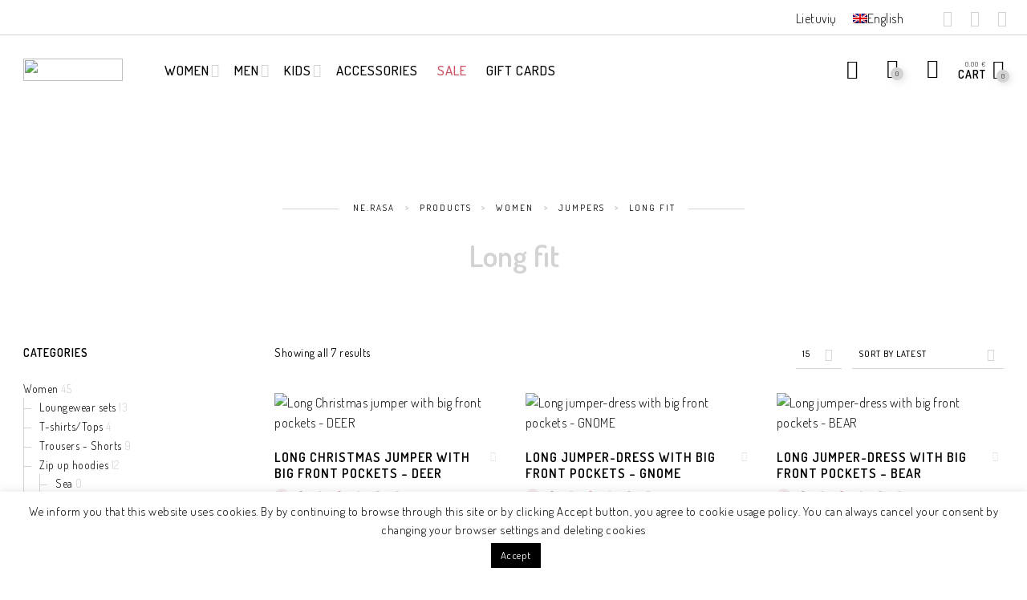

--- FILE ---
content_type: text/html; charset=UTF-8
request_url: https://nerasa.eu/en/c/women/jumpers-women/long-fit-2/
body_size: 70507
content:
<!DOCTYPE html><!--[if IE 9]><html class="ie ie9" lang="en-US">
<![endif]--><html lang="en-US"><head><meta charset="UTF-8"><meta name="viewport" content="width=device-width, initial-scale=1.0, user-scalable=no"><link rel="profile" href="http://gmpg.org/xfn/11"><link rel="pingback" href="https://nerasa.eu/xmlrpc.php"> <script src="[data-uri]" defer></script> <meta name='robots' content='index, follow, max-image-preview:large, max-snippet:-1, max-video-preview:-1' /><link rel="alternate" hreflang="lt" href="https://nerasa.eu/lt/c/moterims/dzemperiai-moterims/ilgi-2/" /><link rel="alternate" hreflang="en" href="https://nerasa.eu/en/c/women/jumpers-women/long-fit-2/" /><link rel="alternate" hreflang="x-default" href="https://nerasa.eu/lt/c/moterims/dzemperiai-moterims/ilgi-2/" /> <script src="[data-uri]" defer></script> <title>Long fit - ne.rasa</title><link rel="canonical" href="https://nerasa.eu/en/c/women/jumpers-women/long-fit-2/" /><meta property="og:locale" content="en_US" /><meta property="og:type" content="article" /><meta property="og:title" content="Long fit - ne.rasa" /><meta property="og:url" content="https://nerasa.eu/en/c/women/jumpers-women/long-fit-2/" /><meta property="og:site_name" content="ne.rasa" /><meta name="twitter:card" content="summary" /> <script type="application/ld+json" class="yoast-schema-graph">{"@context":"https://schema.org","@graph":[{"@type":"Organization","@id":"https://nerasa.eu/en/#organization","name":"ne.rasa","url":"https://nerasa.eu/en/","sameAs":["https://www.facebook.com/nerasa.eu"],"logo":{"@type":"ImageObject","@id":"https://nerasa.eu/en/#logo","inLanguage":"en-US","url":"https://nerasa.eu/wp-content/uploads/2017/09/logo-borderless-1-e1506375274625.png","contentUrl":"https://nerasa.eu/wp-content/uploads/2017/09/logo-borderless-1-e1506375274625.png","width":105,"height":93,"caption":"ne.rasa"},"image":{"@id":"https://nerasa.eu/en/#logo"}},{"@type":"WebSite","@id":"https://nerasa.eu/en/#website","url":"https://nerasa.eu/en/","name":"ne.rasa","description":"","publisher":{"@id":"https://nerasa.eu/en/#organization"},"potentialAction":[{"@type":"SearchAction","target":{"@type":"EntryPoint","urlTemplate":"https://nerasa.eu/en/?s={search_term_string}"},"query-input":"required name=search_term_string"}],"inLanguage":"en-US"},{"@type":"CollectionPage","@id":"https://nerasa.eu/en/c/women/jumpers-women/long-fit-2/#webpage","url":"https://nerasa.eu/en/c/women/jumpers-women/long-fit-2/","name":"Long fit - ne.rasa","isPartOf":{"@id":"https://nerasa.eu/en/#website"},"breadcrumb":{"@id":"https://nerasa.eu/en/c/women/jumpers-women/long-fit-2/#breadcrumb"},"inLanguage":"en-US","potentialAction":[{"@type":"ReadAction","target":["https://nerasa.eu/en/c/women/jumpers-women/long-fit-2/"]}]},{"@type":"BreadcrumbList","@id":"https://nerasa.eu/en/c/women/jumpers-women/long-fit-2/#breadcrumb","itemListElement":[{"@type":"ListItem","position":1,"name":"Pagrindinis","item":"https://nerasa.eu/en/"},{"@type":"ListItem","position":2,"name":"Women","item":"https://nerasa.eu/en/c/women/"},{"@type":"ListItem","position":3,"name":"Jumpers","item":"https://nerasa.eu/en/c/women/jumpers-women/"},{"@type":"ListItem","position":4,"name":"Long fit"}]}]}</script> <link rel='dns-prefetch' href='//stats.wp.com' /><link rel='dns-prefetch' href='//www.google.com' /><link rel='dns-prefetch' href='//fonts.googleapis.com' /><link rel='dns-prefetch' href='//c0.wp.com' /><link rel='preconnect' href='https://fonts.gstatic.com' crossorigin /><link rel="alternate" type="application/rss+xml" title="ne.rasa &raquo; Feed" href="https://nerasa.eu/en/feed/" /><link rel="alternate" type="application/rss+xml" title="ne.rasa &raquo; Comments Feed" href="https://nerasa.eu/en/comments/feed/" /><link rel="alternate" type="application/rss+xml" title="ne.rasa &raquo; Long fit Category Feed" href="https://nerasa.eu/en/c/women/jumpers-women/long-fit-2/feed/" />
 <script src="//www.googletagmanager.com/gtag/js?id=G-X0J6G3372D"  data-cfasync="false" data-wpfc-render="false" type="text/javascript" async></script> <script data-cfasync="false" data-wpfc-render="false" type="text/javascript">var mi_version = '8.21.0';
				var mi_track_user = true;
				var mi_no_track_reason = '';
				
								var disableStrs = [
										'ga-disable-G-X0J6G3372D',
									];

				/* Function to detect opted out users */
				function __gtagTrackerIsOptedOut() {
					for (var index = 0; index < disableStrs.length; index++) {
						if (document.cookie.indexOf(disableStrs[index] + '=true') > -1) {
							return true;
						}
					}

					return false;
				}

				/* Disable tracking if the opt-out cookie exists. */
				if (__gtagTrackerIsOptedOut()) {
					for (var index = 0; index < disableStrs.length; index++) {
						window[disableStrs[index]] = true;
					}
				}

				/* Opt-out function */
				function __gtagTrackerOptout() {
					for (var index = 0; index < disableStrs.length; index++) {
						document.cookie = disableStrs[index] + '=true; expires=Thu, 31 Dec 2099 23:59:59 UTC; path=/';
						window[disableStrs[index]] = true;
					}
				}

				if ('undefined' === typeof gaOptout) {
					function gaOptout() {
						__gtagTrackerOptout();
					}
				}
								window.dataLayer = window.dataLayer || [];

				window.MonsterInsightsDualTracker = {
					helpers: {},
					trackers: {},
				};
				if (mi_track_user) {
					function __gtagDataLayer() {
						dataLayer.push(arguments);
					}

					function __gtagTracker(type, name, parameters) {
						if (!parameters) {
							parameters = {};
						}

						if (parameters.send_to) {
							__gtagDataLayer.apply(null, arguments);
							return;
						}

						if (type === 'event') {
														parameters.send_to = monsterinsights_frontend.v4_id;
							var hookName = name;
							if (typeof parameters['event_category'] !== 'undefined') {
								hookName = parameters['event_category'] + ':' + name;
							}

							if (typeof MonsterInsightsDualTracker.trackers[hookName] !== 'undefined') {
								MonsterInsightsDualTracker.trackers[hookName](parameters);
							} else {
								__gtagDataLayer('event', name, parameters);
							}
							
						} else {
							__gtagDataLayer.apply(null, arguments);
						}
					}

					__gtagTracker('js', new Date());
					__gtagTracker('set', {
						'developer_id.dZGIzZG': true,
											});
										__gtagTracker('config', 'G-X0J6G3372D', {"forceSSL":"true"} );
															window.gtag = __gtagTracker;										(function () {
						/* https://developers.google.com/analytics/devguides/collection/analyticsjs/ */
						/* ga and __gaTracker compatibility shim. */
						var noopfn = function () {
							return null;
						};
						var newtracker = function () {
							return new Tracker();
						};
						var Tracker = function () {
							return null;
						};
						var p = Tracker.prototype;
						p.get = noopfn;
						p.set = noopfn;
						p.send = function () {
							var args = Array.prototype.slice.call(arguments);
							args.unshift('send');
							__gaTracker.apply(null, args);
						};
						var __gaTracker = function () {
							var len = arguments.length;
							if (len === 0) {
								return;
							}
							var f = arguments[len - 1];
							if (typeof f !== 'object' || f === null || typeof f.hitCallback !== 'function') {
								if ('send' === arguments[0]) {
									var hitConverted, hitObject = false, action;
									if ('event' === arguments[1]) {
										if ('undefined' !== typeof arguments[3]) {
											hitObject = {
												'eventAction': arguments[3],
												'eventCategory': arguments[2],
												'eventLabel': arguments[4],
												'value': arguments[5] ? arguments[5] : 1,
											}
										}
									}
									if ('pageview' === arguments[1]) {
										if ('undefined' !== typeof arguments[2]) {
											hitObject = {
												'eventAction': 'page_view',
												'page_path': arguments[2],
											}
										}
									}
									if (typeof arguments[2] === 'object') {
										hitObject = arguments[2];
									}
									if (typeof arguments[5] === 'object') {
										Object.assign(hitObject, arguments[5]);
									}
									if ('undefined' !== typeof arguments[1].hitType) {
										hitObject = arguments[1];
										if ('pageview' === hitObject.hitType) {
											hitObject.eventAction = 'page_view';
										}
									}
									if (hitObject) {
										action = 'timing' === arguments[1].hitType ? 'timing_complete' : hitObject.eventAction;
										hitConverted = mapArgs(hitObject);
										__gtagTracker('event', action, hitConverted);
									}
								}
								return;
							}

							function mapArgs(args) {
								var arg, hit = {};
								var gaMap = {
									'eventCategory': 'event_category',
									'eventAction': 'event_action',
									'eventLabel': 'event_label',
									'eventValue': 'event_value',
									'nonInteraction': 'non_interaction',
									'timingCategory': 'event_category',
									'timingVar': 'name',
									'timingValue': 'value',
									'timingLabel': 'event_label',
									'page': 'page_path',
									'location': 'page_location',
									'title': 'page_title',
									'referrer' : 'page_referrer',
								};
								for (arg in args) {
																		if (!(!args.hasOwnProperty(arg) || !gaMap.hasOwnProperty(arg))) {
										hit[gaMap[arg]] = args[arg];
									} else {
										hit[arg] = args[arg];
									}
								}
								return hit;
							}

							try {
								f.hitCallback();
							} catch (ex) {
							}
						};
						__gaTracker.create = newtracker;
						__gaTracker.getByName = newtracker;
						__gaTracker.getAll = function () {
							return [];
						};
						__gaTracker.remove = noopfn;
						__gaTracker.loaded = true;
						window['__gaTracker'] = __gaTracker;
					})();
									} else {
										console.log("");
					(function () {
						function __gtagTracker() {
							return null;
						}

						window['__gtagTracker'] = __gtagTracker;
						window['gtag'] = __gtagTracker;
					})();
									}</script> <link rel='stylesheet' id='makecommerce-css' href='https://nerasa.eu/wp-content/plugins/makecommerce/payment/gateway/woocommerce/css/makecommerce.css?ver=3.3.1' type='text/css' media='all' /><link rel='stylesheet' id='jquery-selectBox-css' href='https://nerasa.eu/wp-content/plugins/yith-woocommerce-wishlist/assets/css/jquery.selectBox.css?ver=1.2.0' type='text/css' media='all' /><link rel='stylesheet' id='yith-wcwl-font-awesome-css' href='https://nerasa.eu/wp-content/plugins/yith-woocommerce-wishlist/assets/css/font-awesome.css?ver=4.7.0' type='text/css' media='all' /><link rel='stylesheet' id='woocommerce_prettyPhoto_css-css' href='//nerasa.eu/wp-content/plugins/woocommerce/assets/css/prettyPhoto.css?ver=3.1.6' type='text/css' media='all' /><link rel='stylesheet' id='yith-wcwl-main-css' href='https://nerasa.eu/wp-content/plugins/yith-woocommerce-wishlist/assets/css/style.css?ver=3.2.0' type='text/css' media='all' /><style id='classic-theme-styles-inline-css' type='text/css'>/*! This file is auto-generated */
.wp-block-button__link{color:#fff;background-color:#32373c;border-radius:9999px;box-shadow:none;text-decoration:none;padding:calc(.667em + 2px) calc(1.333em + 2px);font-size:1.125em}.wp-block-file__button{background:#32373c;color:#fff;text-decoration:none}</style><style id='global-styles-inline-css' type='text/css'>body{--wp--preset--color--black: #000000;--wp--preset--color--cyan-bluish-gray: #abb8c3;--wp--preset--color--white: #ffffff;--wp--preset--color--pale-pink: #f78da7;--wp--preset--color--vivid-red: #cf2e2e;--wp--preset--color--luminous-vivid-orange: #ff6900;--wp--preset--color--luminous-vivid-amber: #fcb900;--wp--preset--color--light-green-cyan: #7bdcb5;--wp--preset--color--vivid-green-cyan: #00d084;--wp--preset--color--pale-cyan-blue: #8ed1fc;--wp--preset--color--vivid-cyan-blue: #0693e3;--wp--preset--color--vivid-purple: #9b51e0;--wp--preset--gradient--vivid-cyan-blue-to-vivid-purple: linear-gradient(135deg,rgba(6,147,227,1) 0%,rgb(155,81,224) 100%);--wp--preset--gradient--light-green-cyan-to-vivid-green-cyan: linear-gradient(135deg,rgb(122,220,180) 0%,rgb(0,208,130) 100%);--wp--preset--gradient--luminous-vivid-amber-to-luminous-vivid-orange: linear-gradient(135deg,rgba(252,185,0,1) 0%,rgba(255,105,0,1) 100%);--wp--preset--gradient--luminous-vivid-orange-to-vivid-red: linear-gradient(135deg,rgba(255,105,0,1) 0%,rgb(207,46,46) 100%);--wp--preset--gradient--very-light-gray-to-cyan-bluish-gray: linear-gradient(135deg,rgb(238,238,238) 0%,rgb(169,184,195) 100%);--wp--preset--gradient--cool-to-warm-spectrum: linear-gradient(135deg,rgb(74,234,220) 0%,rgb(151,120,209) 20%,rgb(207,42,186) 40%,rgb(238,44,130) 60%,rgb(251,105,98) 80%,rgb(254,248,76) 100%);--wp--preset--gradient--blush-light-purple: linear-gradient(135deg,rgb(255,206,236) 0%,rgb(152,150,240) 100%);--wp--preset--gradient--blush-bordeaux: linear-gradient(135deg,rgb(254,205,165) 0%,rgb(254,45,45) 50%,rgb(107,0,62) 100%);--wp--preset--gradient--luminous-dusk: linear-gradient(135deg,rgb(255,203,112) 0%,rgb(199,81,192) 50%,rgb(65,88,208) 100%);--wp--preset--gradient--pale-ocean: linear-gradient(135deg,rgb(255,245,203) 0%,rgb(182,227,212) 50%,rgb(51,167,181) 100%);--wp--preset--gradient--electric-grass: linear-gradient(135deg,rgb(202,248,128) 0%,rgb(113,206,126) 100%);--wp--preset--gradient--midnight: linear-gradient(135deg,rgb(2,3,129) 0%,rgb(40,116,252) 100%);--wp--preset--font-size--small: 13px;--wp--preset--font-size--medium: 20px;--wp--preset--font-size--large: 36px;--wp--preset--font-size--x-large: 42px;--wp--preset--spacing--20: 0.44rem;--wp--preset--spacing--30: 0.67rem;--wp--preset--spacing--40: 1rem;--wp--preset--spacing--50: 1.5rem;--wp--preset--spacing--60: 2.25rem;--wp--preset--spacing--70: 3.38rem;--wp--preset--spacing--80: 5.06rem;--wp--preset--shadow--natural: 6px 6px 9px rgba(0, 0, 0, 0.2);--wp--preset--shadow--deep: 12px 12px 50px rgba(0, 0, 0, 0.4);--wp--preset--shadow--sharp: 6px 6px 0px rgba(0, 0, 0, 0.2);--wp--preset--shadow--outlined: 6px 6px 0px -3px rgba(255, 255, 255, 1), 6px 6px rgba(0, 0, 0, 1);--wp--preset--shadow--crisp: 6px 6px 0px rgba(0, 0, 0, 1);}:where(.is-layout-flex){gap: 0.5em;}:where(.is-layout-grid){gap: 0.5em;}body .is-layout-flow > .alignleft{float: left;margin-inline-start: 0;margin-inline-end: 2em;}body .is-layout-flow > .alignright{float: right;margin-inline-start: 2em;margin-inline-end: 0;}body .is-layout-flow > .aligncenter{margin-left: auto !important;margin-right: auto !important;}body .is-layout-constrained > .alignleft{float: left;margin-inline-start: 0;margin-inline-end: 2em;}body .is-layout-constrained > .alignright{float: right;margin-inline-start: 2em;margin-inline-end: 0;}body .is-layout-constrained > .aligncenter{margin-left: auto !important;margin-right: auto !important;}body .is-layout-constrained > :where(:not(.alignleft):not(.alignright):not(.alignfull)){max-width: var(--wp--style--global--content-size);margin-left: auto !important;margin-right: auto !important;}body .is-layout-constrained > .alignwide{max-width: var(--wp--style--global--wide-size);}body .is-layout-flex{display: flex;}body .is-layout-flex{flex-wrap: wrap;align-items: center;}body .is-layout-flex > *{margin: 0;}body .is-layout-grid{display: grid;}body .is-layout-grid > *{margin: 0;}:where(.wp-block-columns.is-layout-flex){gap: 2em;}:where(.wp-block-columns.is-layout-grid){gap: 2em;}:where(.wp-block-post-template.is-layout-flex){gap: 1.25em;}:where(.wp-block-post-template.is-layout-grid){gap: 1.25em;}.has-black-color{color: var(--wp--preset--color--black) !important;}.has-cyan-bluish-gray-color{color: var(--wp--preset--color--cyan-bluish-gray) !important;}.has-white-color{color: var(--wp--preset--color--white) !important;}.has-pale-pink-color{color: var(--wp--preset--color--pale-pink) !important;}.has-vivid-red-color{color: var(--wp--preset--color--vivid-red) !important;}.has-luminous-vivid-orange-color{color: var(--wp--preset--color--luminous-vivid-orange) !important;}.has-luminous-vivid-amber-color{color: var(--wp--preset--color--luminous-vivid-amber) !important;}.has-light-green-cyan-color{color: var(--wp--preset--color--light-green-cyan) !important;}.has-vivid-green-cyan-color{color: var(--wp--preset--color--vivid-green-cyan) !important;}.has-pale-cyan-blue-color{color: var(--wp--preset--color--pale-cyan-blue) !important;}.has-vivid-cyan-blue-color{color: var(--wp--preset--color--vivid-cyan-blue) !important;}.has-vivid-purple-color{color: var(--wp--preset--color--vivid-purple) !important;}.has-black-background-color{background-color: var(--wp--preset--color--black) !important;}.has-cyan-bluish-gray-background-color{background-color: var(--wp--preset--color--cyan-bluish-gray) !important;}.has-white-background-color{background-color: var(--wp--preset--color--white) !important;}.has-pale-pink-background-color{background-color: var(--wp--preset--color--pale-pink) !important;}.has-vivid-red-background-color{background-color: var(--wp--preset--color--vivid-red) !important;}.has-luminous-vivid-orange-background-color{background-color: var(--wp--preset--color--luminous-vivid-orange) !important;}.has-luminous-vivid-amber-background-color{background-color: var(--wp--preset--color--luminous-vivid-amber) !important;}.has-light-green-cyan-background-color{background-color: var(--wp--preset--color--light-green-cyan) !important;}.has-vivid-green-cyan-background-color{background-color: var(--wp--preset--color--vivid-green-cyan) !important;}.has-pale-cyan-blue-background-color{background-color: var(--wp--preset--color--pale-cyan-blue) !important;}.has-vivid-cyan-blue-background-color{background-color: var(--wp--preset--color--vivid-cyan-blue) !important;}.has-vivid-purple-background-color{background-color: var(--wp--preset--color--vivid-purple) !important;}.has-black-border-color{border-color: var(--wp--preset--color--black) !important;}.has-cyan-bluish-gray-border-color{border-color: var(--wp--preset--color--cyan-bluish-gray) !important;}.has-white-border-color{border-color: var(--wp--preset--color--white) !important;}.has-pale-pink-border-color{border-color: var(--wp--preset--color--pale-pink) !important;}.has-vivid-red-border-color{border-color: var(--wp--preset--color--vivid-red) !important;}.has-luminous-vivid-orange-border-color{border-color: var(--wp--preset--color--luminous-vivid-orange) !important;}.has-luminous-vivid-amber-border-color{border-color: var(--wp--preset--color--luminous-vivid-amber) !important;}.has-light-green-cyan-border-color{border-color: var(--wp--preset--color--light-green-cyan) !important;}.has-vivid-green-cyan-border-color{border-color: var(--wp--preset--color--vivid-green-cyan) !important;}.has-pale-cyan-blue-border-color{border-color: var(--wp--preset--color--pale-cyan-blue) !important;}.has-vivid-cyan-blue-border-color{border-color: var(--wp--preset--color--vivid-cyan-blue) !important;}.has-vivid-purple-border-color{border-color: var(--wp--preset--color--vivid-purple) !important;}.has-vivid-cyan-blue-to-vivid-purple-gradient-background{background: var(--wp--preset--gradient--vivid-cyan-blue-to-vivid-purple) !important;}.has-light-green-cyan-to-vivid-green-cyan-gradient-background{background: var(--wp--preset--gradient--light-green-cyan-to-vivid-green-cyan) !important;}.has-luminous-vivid-amber-to-luminous-vivid-orange-gradient-background{background: var(--wp--preset--gradient--luminous-vivid-amber-to-luminous-vivid-orange) !important;}.has-luminous-vivid-orange-to-vivid-red-gradient-background{background: var(--wp--preset--gradient--luminous-vivid-orange-to-vivid-red) !important;}.has-very-light-gray-to-cyan-bluish-gray-gradient-background{background: var(--wp--preset--gradient--very-light-gray-to-cyan-bluish-gray) !important;}.has-cool-to-warm-spectrum-gradient-background{background: var(--wp--preset--gradient--cool-to-warm-spectrum) !important;}.has-blush-light-purple-gradient-background{background: var(--wp--preset--gradient--blush-light-purple) !important;}.has-blush-bordeaux-gradient-background{background: var(--wp--preset--gradient--blush-bordeaux) !important;}.has-luminous-dusk-gradient-background{background: var(--wp--preset--gradient--luminous-dusk) !important;}.has-pale-ocean-gradient-background{background: var(--wp--preset--gradient--pale-ocean) !important;}.has-electric-grass-gradient-background{background: var(--wp--preset--gradient--electric-grass) !important;}.has-midnight-gradient-background{background: var(--wp--preset--gradient--midnight) !important;}.has-small-font-size{font-size: var(--wp--preset--font-size--small) !important;}.has-medium-font-size{font-size: var(--wp--preset--font-size--medium) !important;}.has-large-font-size{font-size: var(--wp--preset--font-size--large) !important;}.has-x-large-font-size{font-size: var(--wp--preset--font-size--x-large) !important;}
.wp-block-navigation a:where(:not(.wp-element-button)){color: inherit;}
:where(.wp-block-post-template.is-layout-flex){gap: 1.25em;}:where(.wp-block-post-template.is-layout-grid){gap: 1.25em;}
:where(.wp-block-columns.is-layout-flex){gap: 2em;}:where(.wp-block-columns.is-layout-grid){gap: 2em;}
.wp-block-pullquote{font-size: 1.5em;line-height: 1.6;}</style><link rel='stylesheet' id='contact-form-7-css' href='https://nerasa.eu/wp-content/plugins/contact-form-7/includes/css/styles.css?ver=5.5.2' type='text/css' media='all' /><link rel='stylesheet' id='cookie-law-info-css' href='https://nerasa.eu/wp-content/plugins/cookie-law-info/public/css/cookie-law-info-public.css?ver=2.0.6' type='text/css' media='all' /><link rel='stylesheet' id='cookie-law-info-gdpr-css' href='https://nerasa.eu/wp-content/plugins/cookie-law-info/public/css/cookie-law-info-gdpr.css?ver=2.0.6' type='text/css' media='all' /><link rel='stylesheet' id='mailerlite_forms.css-css' href='https://nerasa.eu/wp-content/plugins/official-mailerlite-sign-up-forms/assets/css/mailerlite_forms.css?ver=1.7.3' type='text/css' media='all' /><style id='woocommerce-inline-inline-css' type='text/css'>.woocommerce form .form-row .required { visibility: visible; }</style><link rel='stylesheet' id='wpml-legacy-horizontal-list-0-css' href='https://nerasa.eu/wp-content/plugins/sitepress-multilingual-cms/templates/language-switchers/legacy-list-horizontal/style.min.css?ver=1' type='text/css' media='all' /><link rel='stylesheet' id='related-styles-css' href='https://nerasa.eu/wp-content/plugins/woo-mailerlite/includes/../public/css/style.css?ver=6.4.3' type='text/css' media='all' /><link rel='stylesheet' id='wpr_table_ratecss-css' href='https://nerasa.eu/wp-content/plugins/woocommerce-table-rates/assets/css/styles.css?ver=6.4.3' type='text/css' media='all' /><link rel='stylesheet' id='animate-css' href='https://nerasa.eu/wp-content/themes/eva/css/animate.css?ver=3.5.1' type='text/css' media='all' /><link rel='stylesheet' id='fresco-css' href='https://nerasa.eu/wp-content/themes/eva/css/fresco/fresco.css?ver=1.3.0' type='text/css' media='all' /><link rel='stylesheet' id='eva-font-linea-arrows-css' href='https://nerasa.eu/wp-content/themes/eva/fonts/linea-fonts/arrows/styles.css?ver=1.0.5' type='text/css' media='all' /><link rel='stylesheet' id='eva-font-linea-basic-css' href='https://nerasa.eu/wp-content/themes/eva/fonts/linea-fonts/basic/styles.css?ver=1.0.5' type='text/css' media='all' /><link rel='stylesheet' id='eva-font-linea-basic_elaboration-css' href='https://nerasa.eu/wp-content/themes/eva/fonts/linea-fonts/basic_elaboration/styles.css?ver=1.0.5' type='text/css' media='all' /><link rel='stylesheet' id='eva-font-linea-ecommerce-css' href='https://nerasa.eu/wp-content/themes/eva/fonts/linea-fonts/ecommerce/styles.css?ver=1.0.5' type='text/css' media='all' /><link rel='stylesheet' id='eva-font-linea-music-css' href='https://nerasa.eu/wp-content/themes/eva/fonts/linea-fonts/music/styles.css?ver=1.0.5' type='text/css' media='all' /><link rel='stylesheet' id='eva-font-linea-software-css' href='https://nerasa.eu/wp-content/themes/eva/fonts/linea-fonts/software/styles.css?ver=1.0.5' type='text/css' media='all' /><link rel='stylesheet' id='eva-font-linea-weather-css' href='https://nerasa.eu/wp-content/themes/eva/fonts/linea-fonts/weather/styles.css?ver=1.0.5' type='text/css' media='all' /><link rel='stylesheet' id='eva-app-css' href='https://nerasa.eu/wp-content/themes/eva/css/app.css?ver=1.3.1' type='text/css' media='all' /><style id='eva-app-inline-css' type='text/css'>/***************************************************************//*  Logo Styling  **********************************************//***************************************************************/header.site-header .header-wrapper .site-branding {min-width: 124px;}header.site-header.header--narrow .site-branding {min-width: 124px;}@media screen and (max-width: 39.9375em) {header.site-header .header-wrapper .site-branding {min-width: 200px;}header.site-header .header-wrapper .site-branding img {height: 28px;}}header.site-header.header--narrow .site-branding img {height: 28px;}/***************************************************************//*  Header Styling  ********************************************//***************************************************************//* Shop Category Styles */.page-header {margin-top: 70px;margin-bottom: 50px;}body[data-topbar="has_topbar"] .page-header {margin-top: 114px;}@media screen and (max-width: 63.9375em) {body[data-topbar="has_topbar"] .page-header {margin-top: 70px;}}.page-header .title-section {margin:20px 0 20px 0;position: relative;}@media screen and (max-width: 39.9375em) {.page-header,body[data-topbar="has_topbar"] .page-header {margin-top: 78px;margin-bottom: 30px;}.page-header .title-section {margin:10px 0 20px 0;}}/***************************************************************//*  Content Width  *********************************************//***************************************************************/.row {max-width: 92.857rem;}@media screen and (max-width: 39.9375em) {.offcanvas_aside .offcanvas_navigation .mm-menu .mm-panels {top: 160px;}}/***************************************************************//*  Color Styling  *********************************************//***************************************************************//****** Main Background *******/body, .offcanvas_main_content,.offcanvas_container,header.site-header.header--narrow,header.site-header .header-wrapper .nav .header-nav .menu-trigger,header.site-header,footer#site-footer .f-copyright .socials .social-icons,.top_bar_shop_single .products-nav .product-short,.woocommerce-cart .entry-content .woocommerce .cart-collaterals h2.total-title,.woocommerce-checkout:not(.woocommerce-order-received) .woocommerce-checkout .checkout_right_wrapper .order_review_wrapper h2 {background: #ffffff;}body:not(.single-product) header.site-header {background: transparent;}body header.site-header.header--narrow {background: #ffffff;}.offcanvas_overlay:after, .cd-cover-layer, .nl-overlay {background: rgba(211,211,211,0.7);}header.site-header .header-wrapper .nav .header-nav .menu-trigger div,header.site-header .header-wrapper .tools ul li a .counter_number,.mm-listview span div::before,.language_currency ul li span::before,.language_currency .wcml_currency_switcher li::before,.language_currency ul li a::before,#header-top-bar .topbar_right .topbar_languages .language_currency ul li span:before,#header-top-bar .topbar_right .topbar_languages .language_currency .wcml_currency_switcher li::before,#header-top-bar .topbar_right .topbar_languages .language_currency ul li a::before,.mm-listview hr,header.site-header .header-wrapper .nav .header-nav .menu-trigger.menu_trigger_4 div span,header.site-header .header-wrapper .nav .header-nav .menu-trigger.menu_trigger_4 div span:before,header.site-header .header-wrapper .nav .header-nav .menu-trigger.menu_trigger_4 div span:after,.cd-search-trigger.search-form-visible::before,.page-header #breadcrumbs::before, .page-header #breadcrumbs::after,.button.btn1,.offcanvas_aside_right .offcanvas_minicart .widget_shopping_cart_content .cart_list li a.remove i,.widget-area .widget.woocommerce.widget_price_filter .ui-slider .ui-slider-handle,.widget-area .widget.woocommerce.widget_price_filter .ui-slider .ui-slider-range,.widget-area .widget.woocommerce.widget_product_tag_cloud a:hover,.widget-area .widget.widget_tag_cloud a:hover,input[type="submit"],#products-carousel .carousel-title::after,.single_product_summary_upsell h2.products-upsells-title::after,.button,.button[disabled],.woocommerce-checkout:not(.woocommerce-order-received) .checkout_login .notice-border-container,.woocommerce-cart .entry-content .woocommerce form table tbody td.product-remove .remove,button[type="submit"],.my_account_container .myaccount_user .woocommerce-MyAccount-content .my_address_wrapper .shipping_billing_wrapper .edit-link a,.woocommerce #content table.wishlist_table.cart a.remove,.woocommerce #content table.wishlist_table.cart a.remove:hover,#yith-wcwl-form .shop_table.mobile li .item-wrapper .product-thumbnail .product-thumbnail-inner .product-remove a,.blog-content-area ul.post-categories li,.format-quote .entry-content blockquote,.blog-content-area .post_header_meta::before,.comments_section .comment-respond h3.comment-reply-title small a,.widget-area .widget.widget_calendar table td a,h2.shortcode_title::after,.with_thumb_icon, .no_thumb_icon,.offcanvas_aside .language_currency ul li span:before,.offcanvas_aside .language_currency ul li a:before,.offcanvas_aside .language_currency .wcml_currency_switcher li:before,.eva-google-map .animated-dot .middle-dot,.eva-google-map .animated-dot .signal,.eva-google-map .animated-dot .signal2,.offcanvas_search .suggestion_results .guaven_woos_suggestion ul li.guaven_woos_showallli,.woocommerce-store-notice,.widget-area .widget:not(.widget_layered_nav) ul li > a:before  {background-color: #d3d3d3;}body.single-product.is-mobile .cart .single_add_to_cart_button  {background-color: #d3d3d3 !important;}@media screen and (max-width: 39.9375em) {header.site-header .header-wrapper .nav .header-nav .menu-trigger div,header.site-header .header-wrapper .nav .header-nav .menu-trigger {background-color: transparent;}}.progress-page {background-color: rgba(211,211,211,.2);}.select2-dropdown .select2-results__option[aria-selected="true"],.select2-dropdown .select2-results__option--highlighted[aria-selected],.select2-results .select2-highlighted {background-color: #d3d3d3 !important;}.button.btn2 {background-color: transparent;}.button:hover, .button:focus,input[type="submit"]:hover,.button[disabled]:hover,.offcanvas_search .suggestion_results .guaven_woos_suggestion ul li.guaven_woos_showallli:hover {background-color: rgba(222,222,222,1);}.button.btn2:hover, input[type="submit"].btn2:hover {background-color: rgba(222,222,222,1);border-color: rgba(222,222,222,1);}.page-header h1.page-title,.mm-prev::before, .mm-next::after, .mm-arrow::after,.mm-menu .mm-navbar > *, .mm-menu .mm-navbar a,.main-navigation > ul > li.menu-item-has-children > a:after,.main-navigation ul ul li a:after,.page-header #breadcrumbs,.list_shop_categories span,.page-header .list_shop_categories li i.backtoall::before,.page-header .list_shop_categories.mobile li a i::before,.offcanvas_aside_right .offcanvas_minicart .cart-title,.offcanvas_aside_right .offcanvas_search .search-title,.page-header .list_shop_categories li span.counter,.offcanvas_aside_right .offcanvas_minicart .widget_shopping_cart_content .total strong,.select2-container .select2-selection .select2-selection__arrow::after,.select2-container.select2-container--open .select2-selection .select2-selection__arrow::after,.select2-container .select2-choice .select2-arrow::after,.products .add_to_wishlist::before, .products .yith-wcwl-wishlistaddedbrowse a::before, .products .yith-wcwl-wishlistexistsbrowse a::before,.woocommerce span.ribbon::before, .woocommerce-page span.ribbon::before,.widget-area .widget.woocommerce.widget_product_categories ul li span.count,.woocommerce .star-rating::before,.woocommerce .star-rating span::before,.top_bar_shop_single .products-nav .product-btn > a i,label span,.top_bar_shop_single .back-btn::before,.product_infos .box-share-master-container a i,.product_infos .eva-size-chart a i,.product_infos .yith-wcwl-add-to-wishlist a::before,.woocommerce .woocommerce-tabs ul.tabs li a sup,.woocommerce .woocommerce-tabs #review_form_wrapper .comment-form .stars a::before,#review_form_wrapper .comment-form .stars.selected a:not(.active)::before,.woocommerce .woocommerce-tabs #review_form_wrapper .comment-form .stars.selected a:not(.active)::before,.woocommerce .woocommerce-tabs #review_form_wrapper .comment-form .stars.selected a.active::before,.variation-select::after,.offcanvas_aside_left .social-icons li a::before,footer#site-footer .f-copyright .socials .social-icons a::before,.woocommerce-message::before, .woocommerce-info::before,label .required,.woocommerce-cart .entry-content .woocommerce .cart-collaterals .woocommerce-shipping-calculator h2 a,.account-forms-container .account-tab-list .account-tab-item .account-tab-link,.account-forms-container .account-tab-list .account-tab-item.last .account-tab-link::before,.comment-form .required,.blog-content-area .entry-content .comment-link p::before,.blog-content-area .format-link .entry-title i,.blog-content-area .post_header_meta .post_date::before,.blog-content-area .post_header_meta .post_categories::before,.blog-content-area .post_header_meta .box-share-master-container i,#nav-below .nav-previous-title, #nav-below .nav-next-title,.widget-area .widget.widget_recent_comments ul li::before,.widget-area .widget.widget_recent_entries ul li::before,.blog-list-wrapper .blog-list-item .blog-list-comment i,.from_the_blog_item .from_the_blog_content_desc .blog-slider-meta span::before,.comments_section .comment-respond h3.comment-reply-title::before,.offcanvas_aside_right .offcanvas_sizechart .sizechart-title,#header-top-bar .topbar_right .topbar_socials .social-icons li a:before,.no-products-info .woocommerce-no-products:before,.woocommerce .woocommerce-pagination ul li .page-numbers.prev:before,.woocommerce .woocommerce-pagination ul li .page-numbers.next:before,.blog-content-area article.sticky h2.entry-title i,.widget-area .widget.widget_rss ul li:before {color: #d3d3d3;}.footer-instagram-section #sb_instagram #sbi_images .sbi_item .sbi_photo_wrap .sbi_link .sbi_hover_bottom .sbi_meta span {color: #d3d3d3 !important;}.footer-instagram-section #sb_instagram #sbi_images .sbi_item .sbi_photo_wrap .fa-clone path {fill:#d3d3d3;}.mm-navbar,header.site-header .header-wrapper .nav .header-nav .menu-trigger.menu_trigger_4 div,.page-header .list_shop_categories.desktop.active,.offcanvas_aside_right .offcanvas_minicart .widget_shopping_cart_content .total,.select2-container .select2-selection,.page-header .list_shop_categories.mobile li,.widget-area .widget.woocommerce.widget_product_categories ul li ul.children li::before,.widget-area .widget.woocommerce.widget_product_categories ul li ul.children li::after,.widget-area .widget .wc-block-product-categories ul li ul.children li:before, .widget-area .widget .wc-block-product-categories ul li ul.children li:after, .widget-area .widget .wc-block-product-categories ul li ul.sub-menu li:before, .widget-area .widget .wc-block-product-categories ul li ul.sub-menu li:after, .widget-area .widget .wc-block-product-categories ul li ul.wc-block-product-categories-list--depth-1 li:before, .widget-area .widget .wc-block-product-categories ul li ul.wc-block-product-categories-list--depth-1 li:after,.widget-area .widget.woocommerce.widget_product_tag_cloud a,.widget-area .widget.woocommerce.widget_product_tag_cloud a:hover,.top_bar_shop_single,.top_bar_shop_single .products-nav .product-btn,.top_bar_shop_single .products-nav .product-short,.woocommerce .cart .quantity input.qty,body[data-form-style="minimal"] .minimal-form-input label:after,.variation-select,footer#site-footer .f-copyright .socials .footer-divider,.select2-choice,.btn2, input.btn2[type="submit"],.woocommerce-cart .entry-content .woocommerce .cart-collaterals,.woocommerce-checkout:not(.woocommerce-order-received) .woocommerce-checkout .checkout_right_wrapper .order_review_wrapper,.woocommerce-order-received .woocommerce .order_detail_box,.woocommerce-order-received .woocommerce ul.order_details,.my_account_container .myaccount_user .woocommerce-MyAccount-navigation,.my_account_container .order-container .order-info-inside,.widget-area .widget.widget_calendar table,.widget-area .widget.widget_calendar table thead,.track-order-container .track_order_form,.woocommerce-checkout:not(.woocommerce-order-received) .woocommerce-checkout .checkout_right_wrapper .order_review_wrapper .woocommerce-checkout-review-order-table tfoot tr.order-total,.woocommerce-cart .entry-content .woocommerce .cart-collaterals .cart_totals table tr:last-child,#header-top-bar,#header-top-bar .topbar_left .topbar-item:nth-child(2),#header-top-bar .topbar_right .topbar_languages .language_currency .wcml_currency_switcher,.widget-area .widget.widget_tag_cloud a,.widget-area .widget.widget_tag_cloud a:hover,.widget-area .widget.woocommerce.widget_layered_nav .select2-container--default .select2-selection--multiple .select2-selection__choice,.btn2, input[type="submit"].btn2, button.btn2 {border-color: #d3d3d3;}.suggestion_results {border-color: #d3d3d3 !important;}.button-loader {border: 2px solid rgba(211,211,211, 0.3);border-bottom-color: #d3d3d3;}.woocommerce-checkout:not(.woocommerce-order-received) .woocommerce-checkout .checkout_left_wrapper .woocommerce-validated input,.select2-container .select2-selection, .select2-container .select2-choice {border-bottom-color: #d3d3d3 !important;}.widget-area .widget.woocommerce.widget_layered_nav .select2-container--default .select2-selection--multiple {border-left-color: #d3d3d3 !important;border-right-color: #d3d3d3 !important;border-top-color: #d3d3d3 !important;}.footer-instagram-section.feed-pro #sb_instagram #sbi_images .sbi_item .sbi_photo_wrap .sbi_link a.sbi_link_area:hover:before,.footer-instagram-section.feed-simple #sb_instagram #sbi_images .sbi_item .sbi_photo_wrap a.sbi_photo:hover:before,.widget-area .widget.null-instagram-feed ul li a::before {-webkit-box-shadow: inset 0 0 0 0px #d3d3d3;-moz-box-shadow: inset 0 0 0 0px #d3d3d3;box-shadow: inset 0 0 0 0px #d3d3d3;}.footer-instagram-section.feed-pro #sb_instagram #sbi_images .sbi_item .sbi_photo_wrap .sbi_link a.sbi_link_area:hover:before,.footer-instagram-section.feed-simple #sb_instagram #sbi_images .sbi_item .sbi_photo_wrap a.sbi_photo:hover:before {-webkit-box-shadow: inset 0 0 0 10px #d3d3d3;-moz-box-shadow: inset 0 0 0 10px #d3d3d3;box-shadow: inset 0 0 0 10px #d3d3d3;}@media screen and (max-width: 39.9375em) {.footer-instagram-section.feed-pro #sb_instagram #sbi_images .sbi_item .sbi_photo_wrap .sbi_link a.sbi_link_area:hover:before,.footer-instagram-section.feed-simple #sb_instagram #sbi_images .sbi_item .sbi_photo_wrap a.sbi_photo:hover:before {-webkit-box-shadow: inset 0 0 0 7px #d3d3d3;-moz-box-shadow: inset 0 0 0 7px #d3d3d3;box-shadow: inset 0 0 0 7px #d3d3d3;}}.widget-area .widget.null-instagram-feed ul li a:hover::before {-webkit-box-shadow: inset 0 0 0 6px #d3d3d3;-moz-box-shadow: inset 0 0 0 6px #d3d3d3;box-shadow: inset 0 0 0 6px #d3d3d3;}button[type="submit"]:active,button[type="submit"]:checked,button[type="submit"]:focus {background-color: #d3d3d3;}/***************************************************************//*  Links  *****************************************************//***************************************************************/.suggestion_results .guaven_woos_suggestion ul li.guaven_woos_suggestion_list a .guaven_woos_titlediv .woos_sku,.empty-cart-box span,.empty-cart-offcanvas-box span,.page-header .list_shop_categories li a::before,.page-header .title-section.background--light .list_shop_categories .category_item a.category_item_link::before,.page-header .title-section.background--dark .list_shop_categories .category_item a.category_item_link::before,.mm-listview span div::before,.widget-area .widget.woocommerce.widget_product_categories ul li > a::before,.woocommerce .woocommerce-tabs ul.tabs li a::before,.main-navigation > ul > li > a span:after {background-color: rgba(211,211,211,0.6);}body[data-color-scheme="mc_dark"] .suggestion_results .guaven_woos_suggestion ul li.guaven_woos_suggestion_list a .guaven_woos_titlediv .woos_sku, body[data-color-scheme="mc_dark"] .empty-cart-box span, body[data-color-scheme="mc_dark"] .empty-cart-offcanvas-box span, body[data-color-scheme="mc_dark"] .page-header .list_shop_categories li a::before, body[data-color-scheme="mc_dark"] .page-header .title-section.background--light .list_shop_categories .category_item a.category_item_link::before, body[data-color-scheme="mc_dark"] .page-header .title-section.background--dark .list_shop_categories .category_item a.category_item_link::before, body[data-color-scheme="mc_dark"] .mm-listview span div::before, body[data-color-scheme="mc_dark"] .widget-area .widget.woocommerce.widget_product_categories ul li > a::before, body[data-color-scheme="mc_dark"] .woocommerce .woocommerce-tabs ul.tabs li a::before,body[data-color-scheme="mc_dark"] .main-navigation > ul > li > a span:after {background-color: rgba(211,211,211,0.3);}/***************************************************************//*  Box Shadow  ************************************************//***************************************************************//****** Navigation Button *******/header.site-header .header-wrapper .nav .header-nav .menu-trigger,header.site-header .header-wrapper .nav .header-nav .menu-trigger.menu_trigger_2 div,header.site-header .header-wrapper .nav .header-nav .menu-trigger.menu_trigger_3 div,header.site-header .header-wrapper .nav .header-nav .menu-trigger.menu_trigger_4 div,.button.bshadow,.select2-dropdown,.select2-drop {-webkit-box-shadow: 5px 5px 25px -5px rgba(179,179,179,.4);-moz-box-shadow: 5px 5px 25px -5px rgba(179,179,179,.4);box-shadow: 5px 5px 25px -5px rgba(179,179,179,.4);}header.site-header .header-wrapper .nav .header-nav .menu-trigger:hover,header.site-header .header-wrapper .nav .header-nav .menu-trigger.menu_trigger_2:hover div,header.site-header .header-wrapper .nav .header-nav .menu-trigger.menu_trigger_3:hover div,header.site-header .header-wrapper .nav .header-nav .menu-trigger.menu_trigger_4:hover div,.offcanvas_aside_right .offcanvas_minicart .widget_shopping_cart_content .cart_list li a.remove:hover i,.woocommerce-cart .entry-content .woocommerce form table tbody td.product-remove .remove:hover,.woocommerce #content table.wishlist_table.cart a.remove:hover{-webkit-box-shadow: 2px 2px 6px 0px rgba(179,179,179, 0.2);-moz-box-shadow: 2px 2px 6px 0px rgba(179,179,179, 0.2);box-shadow: 2px 2px 6px 0px rgba(179,179,179, 0.2);}@media screen and (max-width: 39.9375em) {header.site-header .header-wrapper .nav .header-nav .menu-trigger.menu_trigger_2 div,header.site-header .header-wrapper .nav .header-nav .menu-trigger.menu_trigger_3 div,header.site-header .header-wrapper .nav .header-nav .menu-trigger.menu_trigger_4 div,header.site-header .header-wrapper .nav .header-nav .menu-trigger.menu_trigger_2:hover div,header.site-header .header-wrapper .nav .header-nav .menu-trigger.menu_trigger_3:hover div,header.site-header .header-wrapper .nav .header-nav .menu-trigger.menu_trigger_4:hover div {-webkit-box-shadow: none;-moz-box-shadow: none;box-shadow: none; }}/****** Counter *******/header.site-header .header-wrapper .tools ul li a .counter_number,.offcanvas_aside_right .offcanvas_minicart .widget_shopping_cart_content .cart_list li a.remove i,.woocommerce-cart .entry-content .woocommerce form table tbody td.product-remove .remove,.woocommerce #content table.wishlist_table.cart a.remove,#yith-wcwl-form .shop_table.mobile li .item-wrapper .product-thumbnail .product-remove a {-webkit-box-shadow: 2px 2px 10px 0px rgba(179,179,179, 0.4);-moz-box-shadow: 2px 2px 10px 0px rgba(179,179,179, 0.4);box-shadow: 2px 2px 10px 0px rgba(179,179,179, 0.4);}/****** Add to Cart Button *******/.woocommerce ul.products li.product .product_after_shop_loop_buttons .button,.woocommerce ul.products li.product .product_after_shop_loop_buttons .added_to_cart,.woocommerce .woocommerce-pagination ul li span.current,.woocommerce .top_bar_shop .catalog-ordering .shop-filter,.description-section .product_meta .product_meta_ins {border: 1px solid #d3d3d3;background-color: rgba(211,211,211,0.15);-webkit-box-shadow: 3px 3px 0px 0px rgba(211,211,211, 0.15), inset 2px 2px 0px 0px rgba(255,255,255,1);-moz-box-shadow: 3px 3px 0px 0px rgba(211,211,211, 0.15), inset 2px 2px 0px 0px rgba(255,255,255,1);box-shadow: 3px 3px 0px 0px rgba(211,211,211, 0.15), inset 2px 2px 0px 0px rgba(255,255,255,1);}.woocommerce-message, .woocommerce-info {border: 1px solid #d3d3d3;background-color: rgba(211,211,211,0.15);-webkit-box-shadow: 4px 4px 0px 0px rgba(211,211,211, 0.15), inset 3px 3px 0px 0px rgba(255,255,255,1);-moz-box-shadow: 4px 4px 0px 0px rgba(211,211,211, 0.15), inset 3px 3px 0px 0px rgba(255,255,255,1);box-shadow: 4px 4px 0px 0px rgba(211,211,211, 0.15), inset 3px 3px 0px 0px rgba(255,255,255,1);}/****** Sticky Header *******/header.site-header.header--narrow {-webkit-box-shadow: 5px 5px 45px -5px rgba(179,179,179, 0.2);-moz-box-shadow: 5px 5px 45px -5px rgba(179,179,179, 0.2);box-shadow: 5px 5px 45px -5px rgba(179,179,179, 0.2);}.woocommerce span.ribbon::before, .woocommerce-page span.ribbon::before {text-shadow: 6px 6px 25px rgba(179,179,179, 0.3);}header.site-header {padding-top:20px;padding-bottom:20px;}@media screen and (max-width: 39.9375em) {header.site-header {padding-top:25px;padding-bottom:25px;}}header.site-header .site-branding img {height:30px;}@media screen and (max-width: 39.9375em) {header.site-header .site-branding img {height:auto;}}header.site-header.header--narrow {height: auto;}.single-product .page-header {margin-top: 70px;}@media screen and (max-width: 39.9375em) {.single-product .page-header {margin-top: 120px;}}/***************************************************************//*  Sticky Header  *********************************************//***************************************************************/.single-product .product_wrapper.images_scroll {background-color: #f0f1f3;}/***************************************************************//*  Page Loader Colors *****************************************//***************************************************************//***************************************************************//*  Sticky Header  *********************************************//***************************************************************/header.site-header {position: fixed;}</style><link rel='stylesheet' id='stylesheet-css' href='https://nerasa.eu/wp-content/themes/eva-child/style.css?ver=1.0' type='text/css' media='all' /><link rel='stylesheet' id='wcpa-frontend-css' href='https://nerasa.eu/wp-content/plugins/woo-custom-product-addons/assets/css/style_1.css?ver=3.0.17' type='text/css' media='all' /><link rel='stylesheet' id='tawcvs-frontend-css' href='https://nerasa.eu/wp-content/plugins/variation-swatches-for-woocommerce/assets/css/frontend.css?ver=2.1.1' type='text/css' media='all' /><link rel='stylesheet' id='tawcvs-frontend-for-listing-pages-css' href='https://nerasa.eu/wp-content/plugins/variation-swatches-for-woocommerce/assets/css/frontend-list-products.css?ver=6.4.3' type='text/css' media='all' /><link rel='stylesheet' id='popup-maker-site-css' href='//nerasa.eu/wp-content/uploads/pum/pum-site-styles.css?generated=1763992292&#038;ver=1.18.2' type='text/css' media='all' /><link rel='stylesheet' id='guaven_woos-css' href='https://nerasa.eu/wp-content/plugins/woo-search-box/public/assets/guaven_woos.css?ver=7.24' type='text/css' media='all' /><link rel='stylesheet' id='woo_discount_pro_style-css' href='https://nerasa.eu/wp-content/plugins/woo-discount-rules-pro/Assets/Css/awdr_style.css?ver=2.3.9' type='text/css' media='all' /><link rel="preload" as="style" href="https://fonts.googleapis.com/css?family=Dosis:200,300,400,500,600,700,800&#038;subset=latin&#038;display=swap&#038;ver=1752136815" /><link rel="stylesheet" href="https://fonts.googleapis.com/css?family=Dosis:200,300,400,500,600,700,800&#038;subset=latin&#038;display=swap&#038;ver=1752136815" media="print" onload="this.media='all'"><noscript><link rel="stylesheet" href="https://fonts.googleapis.com/css?family=Dosis:200,300,400,500,600,700,800&#038;subset=latin&#038;display=swap&#038;ver=1752136815" /></noscript><link rel='stylesheet' id='eva-child-theme-css' href='https://nerasa.eu/wp-content/themes/eva-child/style.css?ver=1.0.9' type='text/css' media='all' /> <script type="text/template" id="tmpl-variation-template"><div class="woocommerce-variation-description">{{{ data.variation.variation_description }}}</div>
	<div class="woocommerce-variation-price">{{{ data.variation.price_html }}}</div>
	<div class="woocommerce-variation-availability">{{{ data.variation.availability_html }}}</div></script> <script type="text/template" id="tmpl-unavailable-variation-template"><p>Sorry, this product is unavailable. Please choose a different combination.</p></script> <script type="text/javascript" src="[data-uri]" defer></script><script type="text/javascript" src="https://c0.wp.com/c/6.4.3/wp-includes/js/jquery/jquery.min.js" id="jquery-core-js"></script> <script type="text/javascript" src="https://c0.wp.com/c/6.4.3/wp-includes/js/jquery/jquery-migrate.min.js" id="jquery-migrate-js" defer data-deferred="1"></script> <script type="text/javascript" src="https://nerasa.eu/wp-content/plugins/google-analytics-for-wordpress/assets/js/frontend-gtag.js?ver=8.21.0" id="monsterinsights-frontend-script-js" defer data-deferred="1"></script> <script data-cfasync="false" data-wpfc-render="false" type="text/javascript" id='monsterinsights-frontend-script-js-extra'>/*  */
var monsterinsights_frontend = {"js_events_tracking":"true","download_extensions":"doc,pdf,ppt,zip,xls,docx,pptx,xlsx","inbound_paths":"[]","home_url":"https:\/\/nerasa.eu\/en\/","hash_tracking":"false","v4_id":"G-X0J6G3372D"};/*  */</script> <script type="text/javascript" id="cookie-law-info-js-extra" src="[data-uri]" defer></script> <script data-optimized="1" type="text/javascript" src="https://nerasa.eu/wp-content/litespeed/js/fc7963e0404f42c2fd85311486b5cabf.js?ver=8ce22" id="cookie-law-info-js" defer data-deferred="1"></script> <script type="text/javascript" id="MC_PARCELMACHINE_SEARCHABLE_JS-js-before" src="[data-uri]" defer></script> <script data-optimized="1" type="text/javascript" src="https://nerasa.eu/wp-content/litespeed/js/b4caa967cc9fa6bb392ba4b17e9dde1e.js?ver=adb75" id="MC_PARCELMACHINE_SEARCHABLE_JS-js" defer data-deferred="1"></script> <script data-optimized="1" type="text/javascript" src="https://nerasa.eu/wp-content/litespeed/js/c73fc51d70721d055732fbfdb85471ea.js?ver=e4838" id="MC_PARCELMACHINE_JS-js" defer data-deferred="1"></script> <script type="text/javascript" src="https://c0.wp.com/p/woocommerce/6.4.0/assets/js/jquery-blockui/jquery.blockUI.min.js" id="jquery-blockui-js" defer data-deferred="1"></script> <script type="text/javascript" id="wc-add-to-cart-js-extra" src="[data-uri]" defer></script> <script type="text/javascript" src="https://c0.wp.com/p/woocommerce/6.4.0/assets/js/frontend/add-to-cart.min.js" id="wc-add-to-cart-js" defer data-deferred="1"></script> <script data-optimized="1" type="text/javascript" src="https://nerasa.eu/wp-content/litespeed/js/db4e836a67e3f50f01802ba1cfab63d4.js?ver=c0634" id="vc_woocommerce-add-to-cart-js-js" defer data-deferred="1"></script> <script data-optimized="1" type="text/javascript" src="https://nerasa.eu/wp-content/litespeed/js/4ee2dcf6e506457b5288d00b7d2771a9.js?ver=7c973" id="wpr_table_ratejs-js" defer data-deferred="1"></script> <script defer type="text/javascript" src="https://stats.wp.com/s-202605.js" id="woocommerce-analytics-js"></script> <script type="text/javascript" id="MC_DEFAULT_PM-js-before" src="[data-uri]" defer></script> <script data-optimized="1" type="text/javascript" src="https://nerasa.eu/wp-content/litespeed/js/fadea9b8c350dc75a61dfad718347fd5.js?ver=7a806" id="MC_DEFAULT_PM-js" defer data-deferred="1"></script> <script type="text/javascript" id="MC_METHOD_LIST-js-before" src="[data-uri]" defer></script> <script data-optimized="1" type="text/javascript" src="https://nerasa.eu/wp-content/litespeed/js/1e7f4719ccfa511db6a9b32eb67fb992.js?ver=00163" id="MC_METHOD_LIST-js" defer data-deferred="1"></script> <script type="text/javascript" id="woo-ml-public-script-js-extra" src="[data-uri]" defer></script> <script data-optimized="1" type="text/javascript" src="https://nerasa.eu/wp-content/litespeed/js/a5b3d07dcbf6b9604b8ff470e541626e.js?ver=20278" id="woo-ml-public-script-js" defer data-deferred="1"></script> <link rel="https://api.w.org/" href="https://nerasa.eu/en/wp-json/" /><link rel="alternate" type="application/json" href="https://nerasa.eu/en/wp-json/wp/v2/product_cat/1575" /><link rel="EditURI" type="application/rsd+xml" title="RSD" href="https://nerasa.eu/xmlrpc.php?rsd" /><meta name="generator" content="WordPress 6.4.3" /><meta name="generator" content="WooCommerce 6.4.0" /><meta name="generator" content="WPML ver:4.6.9 stt:1,32;" /><meta name="framework" content="Redux 4.3.1" />         <script src="[data-uri]" defer></script> 
 <script src="[data-uri]" defer></script> <style type='text/css'>img#wpstats{display:none}</style><noscript><style>.woocommerce-product-gallery{ opacity: 1 !important; }</style></noscript><style type="text/css">.recentcomments a{display:inline !important;padding:0 !important;margin:0 !important;}</style> <script  type="text/javascript" src="[data-uri]" defer></script>  <script  type="text/javascript" src="[data-uri]" defer></script> <style>.woocommerce div.product form.cart.variations_form .tawcvs-swatches,
            .woocommerce.single-product form.cart.variations_form .tawcvs-swatches,
            .woocommerce.archive form.cart.variations_form .tawcvs-swatches {
                margin-top: 0px;
                margin-right: 15px;
                margin-bottom: 15px;
                margin-left: 0px;
                padding-top: 0px;
                padding-right: 0px;
                padding-bottom: 0px;
                padding-left: 0px;
            }

            .woocommerce div.product form.cart.variations_form .tawcvs-swatches .swatch-item-wrapper,
            .woocommerce.single-product form.cart.variations_form .tawcvs-swatches .swatch-item-wrapper,
            .woocommerce.archive form.cart.variations_form .tawcvs-swatches .swatch-item-wrapper {
             margin-top: 0px !important;
                margin-right: 15px !important;
                margin-bottom: 15px !important;
                margin-left: 0px !important;
                padding-top: 0px !important;
                padding-right: 0px !important;
                padding-bottom: 0px !important;
                padding-left: 0px !important;
            }

            /*tooltip*/
            .woocommerce div.product form.cart.variations_form .tawcvs-swatches .swatch .swatch__tooltip,
            .woocommerce.single-product form.cart.variations_form .tawcvs-swatches .swatch .swatch__tooltip,
            .woocommerce.archive form.cart.variations_form .tawcvs-swatches .swatch .swatch__tooltip {
             width: px;
                max-width: px;
                line-height: 1;
            }</style><meta name="generator" content="Powered by WPBakery Page Builder - drag and drop page builder for WordPress."/><style>:root{  --wcpaSectionTitleSize:14px;   --wcpaLabelSize:14px;   --wcpaDescSize:13px;   --wcpaErrorSize:13px;   --wcpaLabelWeight:normal;   --wcpaDescWeight:normal;   --wcpaBorderWidth:1px;   --wcpaBorderRadius:6px;   --wcpaInputHeight:45px;   --wcpaCheckLabelSize:14px;   --wcpaCheckBorderWidth:1px;   --wcpaCheckWidth:20px;   --wcpaCheckHeight:20px;   --wcpaCheckBorderRadius:4px;   --wcpaCheckButtonRadius:5px;   --wcpaCheckButtonBorder:2px; }:root{  --wcpaButtonColor:#3340d3;   --wcpaLabelColor:#424242;   --wcpaDescColor:#797979;   --wcpaBorderColor:#c6d0e9;   --wcpaBorderColorFocus:#3561f3;   --wcpaInputBgColor:#FFFFFF;   --wcpaInputColor:#5d5d5d;   --wcpaCheckLabelColor:#4a4a4a;   --wcpaCheckBgColor:#3340d3;   --wcpaCheckBorderColor:#B9CBE3;   --wcpaCheckTickColor:#ffffff;   --wcpaRadioBgColor:#3340d3;   --wcpaRadioBorderColor:#B9CBE3;   --wcpaRadioTickColor:#ffffff;   --wcpaButtonTextColor:#ffffff;   --wcpaErrorColor:#F55050; }:root{}</style><link rel="icon" href="https://nerasa.eu/wp-content/uploads/2017/09/cropped-logo-borderless-1-e1506375274625-32x32.png" sizes="32x32" /><link rel="icon" href="https://nerasa.eu/wp-content/uploads/2017/09/cropped-logo-borderless-1-e1506375274625-192x192.png" sizes="192x192" /><link rel="apple-touch-icon" href="https://nerasa.eu/wp-content/uploads/2017/09/cropped-logo-borderless-1-e1506375274625-180x180.png" /><meta name="msapplication-TileImage" content="https://nerasa.eu/wp-content/uploads/2017/09/cropped-logo-borderless-1-e1506375274625-270x270.png" /><style type="text/css">div.nsl-container[data-align="left"] {
    text-align: left;
}

div.nsl-container[data-align="center"] {
    text-align: center;
}

div.nsl-container[data-align="right"] {
    text-align: right;
}


div.nsl-container .nsl-container-buttons a {
    text-decoration: none !important;
    box-shadow: none !important;
    border: 0;
}

div.nsl-container .nsl-container-buttons {
    display: flex;
    padding: 5px 0;
}

div.nsl-container.nsl-container-block .nsl-container-buttons {
    display: inline-grid;
    grid-template-columns: minmax(145px, auto);
}

div.nsl-container-block-fullwidth .nsl-container-buttons {
    flex-flow: column;
    align-items: center;
}

div.nsl-container-block-fullwidth .nsl-container-buttons a,
div.nsl-container-block .nsl-container-buttons a {
    flex: 1 1 auto;
    display: block;
    margin: 5px 0;
    width: 100%;
}

div.nsl-container-inline {
    margin: -5px;
    text-align: left;
}

div.nsl-container-inline .nsl-container-buttons {
    justify-content: center;
    flex-wrap: wrap;
}

div.nsl-container-inline .nsl-container-buttons a {
    margin: 5px;
    display: inline-block;
}

div.nsl-container-grid .nsl-container-buttons {
    flex-flow: row;
    align-items: center;
    flex-wrap: wrap;
}

div.nsl-container-grid .nsl-container-buttons a {
    flex: 1 1 auto;
    display: block;
    margin: 5px;
    max-width: 280px;
    width: 100%;
}

@media only screen and (min-width: 650px) {
    div.nsl-container-grid .nsl-container-buttons a {
        width: auto;
    }
}

div.nsl-container .nsl-button {
    cursor: pointer;
    vertical-align: top;
    border-radius: 4px;
}

div.nsl-container .nsl-button-default {
    color: #fff;
    display: flex;
}

div.nsl-container .nsl-button-icon {
    display: inline-block;
}

div.nsl-container .nsl-button-svg-container {
    flex: 0 0 auto;
    padding: 8px;
    display: flex;
    align-items: center;
}

div.nsl-container svg {
    height: 24px;
    width: 24px;
    vertical-align: top;
}

div.nsl-container .nsl-button-default div.nsl-button-label-container {
    margin: 0 24px 0 12px;
    padding: 10px 0;
    font-family: Helvetica, Arial, sans-serif;
    font-size: 16px;
    line-height: 20px;
    letter-spacing: .25px;
    overflow: hidden;
    text-align: center;
    text-overflow: clip;
    white-space: nowrap;
    flex: 1 1 auto;
    -webkit-font-smoothing: antialiased;
    -moz-osx-font-smoothing: grayscale;
    text-transform: none;
    display: inline-block;
}

div.nsl-container .nsl-button-google[data-skin="dark"] .nsl-button-svg-container {
    margin: 1px;
    padding: 7px;
    border-radius: 3px;
    background: #fff;
}

div.nsl-container .nsl-button-google[data-skin="light"] {
    border-radius: 1px;
    box-shadow: 0 1px 5px 0 rgba(0, 0, 0, .25);
    color: RGBA(0, 0, 0, 0.54);
}

div.nsl-container .nsl-button-apple .nsl-button-svg-container {
    padding: 0 6px;
}

div.nsl-container .nsl-button-apple .nsl-button-svg-container svg {
    height: 40px;
    width: auto;
}

div.nsl-container .nsl-button-apple[data-skin="light"] {
    color: #000;
    box-shadow: 0 0 0 1px #000;
}

div.nsl-container .nsl-button-facebook[data-skin="white"] {
    color: #000;
    box-shadow: inset 0 0 0 1px #000;
}

div.nsl-container .nsl-button-facebook[data-skin="light"] {
    color: #1877F2;
    box-shadow: inset 0 0 0 1px #1877F2;
}

div.nsl-container .nsl-button-apple div.nsl-button-label-container {
    font-size: 17px;
    font-family: -apple-system, BlinkMacSystemFont, "Segoe UI", Roboto, Helvetica, Arial, sans-serif, "Apple Color Emoji", "Segoe UI Emoji", "Segoe UI Symbol";
}

.nsl-clear {
    clear: both;
}

.nsl-container {
    clear: both;
}

/*Button align start*/

div.nsl-container-inline[data-align="left"] .nsl-container-buttons {
    justify-content: flex-start;
}

div.nsl-container-inline[data-align="center"] .nsl-container-buttons {
    justify-content: center;
}

div.nsl-container-inline[data-align="right"] .nsl-container-buttons {
    justify-content: flex-end;
}


div.nsl-container-grid[data-align="left"] .nsl-container-buttons {
    justify-content: flex-start;
}

div.nsl-container-grid[data-align="center"] .nsl-container-buttons {
    justify-content: center;
}

div.nsl-container-grid[data-align="right"] .nsl-container-buttons {
    justify-content: flex-end;
}

div.nsl-container-grid[data-align="space-around"] .nsl-container-buttons {
    justify-content: space-around;
}

div.nsl-container-grid[data-align="space-between"] .nsl-container-buttons {
    justify-content: space-between;
}

/* Button align end*/

/* Redirect */

#nsl-redirect-overlay {
    display: flex;
    flex-direction: column;
    justify-content: center;
    align-items: center;
    position: fixed;
    z-index: 1000000;
    left: 0;
    top: 0;
    width: 100%;
    height: 100%;
    backdrop-filter: blur(1px);
    background-color: RGBA(0, 0, 0, .32);;
}

#nsl-redirect-overlay-container{
    display: flex;
    flex-direction: column;
    justify-content: center;
    align-items: center;
    background-color: white;
    padding: 30px;
    border-radius: 10px;
}

#nsl-redirect-overlay-spinner {
    content: '';
    display: block;
    margin: 20px 0;
    border: 9px solid RGBA(0, 0, 0, .6);
    border-top: 9px solid #fff;
    border-radius: 50%;
    box-shadow: inset 0 0 0 1px RGBA(0, 0, 0, .6), 0 0 0 1px RGBA(0, 0, 0, .6);
    width: 40px;
    height: 40px;
    animation: nsl-loader-spin 2s linear infinite;
}

@keyframes nsl-loader-spin {
    0% {
        transform: rotate(0deg)
    }
    to {
        transform: rotate(360deg)
    }
}

#nsl-redirect-overlay-title{
    font-family: -apple-system, BlinkMacSystemFont, "Segoe UI", Roboto, Oxygen-Sans, Ubuntu, Cantarell, "Helvetica Neue", sans-serif;
    font-size: 18px;
    font-weight: bold;
    color: #3C434A;
}

#nsl-redirect-overlay-text {
    font-family: -apple-system, BlinkMacSystemFont, "Segoe UI", Roboto, Oxygen-Sans, Ubuntu, Cantarell, "Helvetica Neue", sans-serif;
    text-align: center;
    font-size: 14px;
    color: #3C434A;
}

/* Redirect END*/</style><style type="text/css" id="wp-custom-css">h4 {font-weight: 400 !important;}
.strong > a {font-weight: 600 !important; text-transform: uppercase}
.nk-logo {
	background: url('https://www.naminekrautuvele.lt/wp-content/uploads/2016/09/nk_logo4.png') no-repeat left center transparent;
	background-size: 42px;
	padding-left: 40px;
}

.main-navigation > ul > li.new-collection > a span span {
	  background: #f00;
    color: #fff;
    font-weight: bold;
    padding: 3px 5px !important;
    font-size: 12px;
    display: inline;
}</style><style id="tdl_options-dynamic-css" title="dynamic-css" class="redux-options-output">.site-branding h1{font-family:Dosis;letter-spacing:0px;font-weight:500;font-style:normal;color:#333333;font-display:swap;}.site-branding small{font-family:Dosis;letter-spacing:0px;font-weight:300;font-style:normal;color:#666666;font-display:swap;}h1, h2, h3, h4, h5, h6, h1 a, h2 a, h3 a, h4 a, h5 a, h6 a, header.site-header .header-wrapper .nav .header-nav .menu-trigger .menu-title, header.site-header .header-wrapper .tools ul li.cart-button .cart-desc, .mm-menu .mm-listview > li a, .mm-navbar a, .mm-navbar a, .offcanvas_aside_right .offcanvas_minicart .widget_shopping_cart_content .cart_list li a, .woocommerce ul.products li.product .shop_product_metas h3 a, .widget-area .widget.woocommerce.widget_products li a, .woocommerce-cart .entry-content .woocommerce form table tbody td.product-name, .woocommerce .product_infos .group_table tr td a, .cd-quick-view .cd-item-info .product_infos .cart .group_table label a,
                    .woocommerce-checkout:not(.woocommerce-order-received) .woocommerce-checkout .checkout_right_wrapper .order_review_wrapper .woocommerce-checkout-review-order-table tbody td.product-name, .woocommerce-order-received .woocommerce .thank_you_header_text p, .woocommerce-order-received .woocommerce .order_detail_box table.shop_table tbody td.product-name a, .my_account_container .order-container table.shop_table tbody td.product-name a, .woocommerce table.wishlist_table tbody td.product-name a, .vc_tta-tab a, .shortcode_banner .shortcode_banner_inside .shortcode_banner_content h3.primary_font, .shortcode_banner .shortcode_banner_inside .shortcode_banner_content h4.primary_font, .woocommerce .woocommerce-tabs ul.tabs li a, .page-header .list_shop_categories li a, .offcanvas_search .suggestion_results .guaven_woos_suggestion ul li.guaven_woos_suggestion_list a .guaven_woos_titlediv, .button, .widget-area .widget.widget_mc4wp_form_widget table td input[type="submit"], .swiper-slide .slider-content .slider-content-wrapper h1.primary_font, .swiper-slide .slider-content .slider-content-wrapper p.primary_font, #header-top-bar .topbar_left .topbar_myaccount a{font-family:Dosis;letter-spacing:1px;font-weight:600;font-style:normal;font-display:swap;}.page-header h1.page-title, .offcanvas_aside_right .offcanvas_minicart .widget_shopping_cart_content .cart_list li a.remove{font-family:Dosis;text-transform:inherit;letter-spacing:0px;font-weight:600;font-style:normal;font-display:swap;}.mm-listview span div, .mm-navbar .mm-title, .language_currency ul li, .language_currency ul li a, .main-navigation ul li a{font-family:Dosis;text-transform:uppercase;letter-spacing:1px;font-weight:500;font-style:normal;font-size:17px;font-display:swap;}body, p, a, .shortcode_banner .shortcode_banner_inside .shortcode_banner_content h3.secondary_font, .shortcode_banner .shortcode_banner_inside .shortcode_banner_content h4.secondary_font, .blog-list-wrapper .blog-list-item .blog-list-comment i span, .swiper-slide .slider-content .slider-content-wrapper h1.secondary_font, .swiper-slide .slider-content .slider-content-wrapper p.secondary_font, .main-navigation ul ul li a{font-family:Dosis;letter-spacing:0.5px;font-weight:300;font-style:normal;font-display:swap;}</style><noscript><style>.wpb_animate_when_almost_visible { opacity: 1; }</style></noscript></head><body class="archive tax-product_cat term-long-fit-2 term-1575 wp-custom-logo wp-embed-responsive theme-eva woocommerce woocommerce-page woocommerce-no-js with-banner wpb-js-composer js-comp-ver-6.7.0 vc_responsive no-offcanvas-animation" data-form-style="minimal" data-color-scheme="mc_light" data-topbar="has_topbar" data-header-layout="3"><div id="header-top-bar" class=""><div class="topbar_wrapper row topbar-additional"><div class="topbar_left"></div><div class="topbar_right"><div class="topbar_socials"><ul class="social-icons"><li class="facebook"><a target="_blank" title="Facebook" href="https://www.facebook.com/nerasa.eu"></a></li><li class="pinterest"><a target="_blank" title="Pinterest" href="https://www.pinterest.com/nerasaDesign/"></a></li><li class="instagram"><a target="_blank" title="Instagram" href="https://www.instagram.com/nerasa.eu/"></a></li></ul></div><div class="topbar_languages"><div class="wpml-ls-statics-shortcode_actions wpml-ls wpml-ls-legacy-list-horizontal"><ul><li class="wpml-ls-slot-shortcode_actions wpml-ls-item wpml-ls-item-lt wpml-ls-first-item wpml-ls-item-legacy-list-horizontal">
<a href="https://nerasa.eu/lt/c/moterims/dzemperiai-moterims/ilgi-2/" class="wpml-ls-link">
<img data-lazyloaded="1" src="[data-uri]" width="18" height="12" class="wpml-ls-flag"
data-src="https://nerasa.eu/wp-content/plugins/sitepress-multilingual-cms/res/flags/lt.png"
alt=""
width=18
height=12
/><noscript><img data-lazyloaded="1" src="[data-uri]" width="18" height="12" class="wpml-ls-flag"
data-src="https://nerasa.eu/wp-content/plugins/sitepress-multilingual-cms/res/flags/lt.png"
alt=""
width=18
height=12
/><noscript><img width="18" height="12" class="wpml-ls-flag"
src="https://nerasa.eu/wp-content/plugins/sitepress-multilingual-cms/res/flags/lt.png"
alt=""
width=18
height=12
/></noscript></noscript><span class="wpml-ls-native" lang="lt">Lietuvių</span></a></li><li class="wpml-ls-slot-shortcode_actions wpml-ls-item wpml-ls-item-en wpml-ls-current-language wpml-ls-last-item wpml-ls-item-legacy-list-horizontal">
<a href="https://nerasa.eu/en/c/women/jumpers-women/long-fit-2/" class="wpml-ls-link">
<img data-lazyloaded="1" src="[data-uri]" width="18" height="12" class="wpml-ls-flag"
data-src="https://nerasa.eu/wp-content/plugins/sitepress-multilingual-cms/res/flags/en.png"
alt=""
width=18
height=12
/><noscript><img data-lazyloaded="1" src="[data-uri]" width="18" height="12" class="wpml-ls-flag"
data-src="https://nerasa.eu/wp-content/plugins/sitepress-multilingual-cms/res/flags/en.png"
alt=""
width=18
height=12
/><noscript><img width="18" height="12" class="wpml-ls-flag"
src="https://nerasa.eu/wp-content/plugins/sitepress-multilingual-cms/res/flags/en.png"
alt=""
width=18
height=12
/></noscript></noscript><span class="wpml-ls-native">English</span></a></li></ul></div></div></div></div></div><header class="site-header animate-search  " role="banner"><div class="header-wrapper row"><div class="site-branding"><a href="https://nerasa.eu/en/" rel="home"><img data-lazyloaded="1" src="[data-uri]" width="124" height="28" class="main-logo dark animated fadeIn" data-src="https://nerasa.eu/wp-content/uploads/2025/07/nerasa-logo-pailgas-be-remo-e1506374259980.png" ><noscript><img data-lazyloaded="1" src="[data-uri]" width="124" height="28" class="main-logo dark animated fadeIn" data-src="https://nerasa.eu/wp-content/uploads/2025/07/nerasa-logo-pailgas-be-remo-e1506374259980.png" ><noscript><img width="124" height="28" class="main-logo dark animated fadeIn" src="https://nerasa.eu/wp-content/uploads/2025/07/nerasa-logo-pailgas-be-remo-e1506374259980.png" ></noscript></noscript><img data-lazyloaded="1" src="[data-uri]" width="124" height="28" class="sticky-logo animated fadeIn" data-src="https://nerasa.eu/wp-content/uploads/2017/09/nerasa-logo-pailgas-be-remo-e1506374259980.png.webp" ><noscript><img data-lazyloaded="1" src="[data-uri]" width="124" height="28" class="sticky-logo animated fadeIn" data-src="https://nerasa.eu/wp-content/uploads/2017/09/nerasa-logo-pailgas-be-remo-e1506374259980.png.webp" ><noscript><img width="124" height="28" class="sticky-logo animated fadeIn" src="https://nerasa.eu/wp-content/uploads/2017/09/nerasa-logo-pailgas-be-remo-e1506374259980.png.webp" ></noscript></noscript></a></div><div class="nav"><div class="header-nav"><div class="menu-trigger menu_trigger_3"><div><span></span></div></div><nav class="main-navigation"><ul class="menu-main-navigation"><li id="eva-menu-item-1836" class="menu-item menu-item-type-taxonomy menu-item-object-product_cat current-product_cat-ancestor current-menu-ancestor menu-item-has-children"><a href="https://nerasa.eu/en/c/women/"><span>Women</a><ul class="sub-menu  level-0" ><li id="eva-menu-item-22492" class="menu-item menu-item-type-taxonomy menu-item-object-product_cat"><a href="https://nerasa.eu/en/c/women/loungewear-sets-women/"><span>Loungewear sets</a></li><li id="eva-menu-item-1840" class="menu-item menu-item-type-taxonomy menu-item-object-product_cat"><a href="https://nerasa.eu/en/c/women/t-shirts-tops-women/"><span>T-shirts/Tops</a></li><li id="eva-menu-item-22493" class="menu-item menu-item-type-taxonomy menu-item-object-product_cat"><a href="https://nerasa.eu/en/c/women/trousers-shorts-women/"><span>Trousers &#8211; Shorts</a></li><li id="eva-menu-item-15667" class="menu-item menu-item-type-taxonomy menu-item-object-product_cat"><a href="https://nerasa.eu/en/c/women/zip-up-hoodies-2/"><span>Zip up hoodies</a></li><li id="eva-menu-item-1838" class="menu-item menu-item-type-taxonomy menu-item-object-product_cat current-product_cat-ancestor current-menu-ancestor current-menu-parent current-product_cat-parent menu-item-has-children"><a href="https://nerasa.eu/en/c/women/jumpers-women/"><span>Jumpers</a><ul class="sub-menu  level-1" ><li id="eva-menu-item-15666" class="menu-item menu-item-type-taxonomy menu-item-object-product_cat"><a href="https://nerasa.eu/en/c/women/jumpers-women/regular-fit-2/"><span>Regular fit</a></li><li id="eva-menu-item-15665" class="menu-item menu-item-type-taxonomy menu-item-object-product_cat current-menu-item"><a href="https://nerasa.eu/en/c/women/jumpers-women/long-fit-2/"><span>Long fit</a></li></ul></li><li id="eva-menu-item-1837" class="menu-item menu-item-type-taxonomy menu-item-object-product_cat"><a href="https://nerasa.eu/en/c/women/dresses-women/"><span>Dresses</a></li><li id="eva-menu-item-1839" class="menu-item menu-item-type-taxonomy menu-item-object-product_cat"><a href="https://nerasa.eu/en/c/women/leggings-women/"><span>Leggings</a></li><li id="eva-menu-item-26801" class="menu-item menu-item-type-taxonomy menu-item-object-product_cat"><a href="https://nerasa.eu/en/c/women/accessories-women/"><span>Accessories</a></li></ul></li><li id="eva-menu-item-1841" class="menu-item menu-item-type-taxonomy menu-item-object-product_cat menu-item-has-children"><a href="https://nerasa.eu/en/c/men/"><span>Men</a><ul class="sub-menu  level-0" ><li id="eva-menu-item-22494" class="menu-item menu-item-type-taxonomy menu-item-object-product_cat"><a href="https://nerasa.eu/en/c/men/loungewear-sets-men/"><span>Loungewear sets</a></li><li id="eva-menu-item-22495" class="menu-item menu-item-type-taxonomy menu-item-object-product_cat"><a href="https://nerasa.eu/en/c/men/t-shirts-men/"><span>T-shirts</a></li><li id="eva-menu-item-22496" class="menu-item menu-item-type-taxonomy menu-item-object-product_cat"><a href="https://nerasa.eu/en/c/men/trousers-shorts-men/"><span>Trousers &#8211; Shorts</a></li><li id="eva-menu-item-15654" class="menu-item menu-item-type-taxonomy menu-item-object-product_cat"><a href="https://nerasa.eu/en/c/men/zip-up-hoodies-3/"><span>Zip up hoodies</a></li><li id="eva-menu-item-1842" class="menu-item menu-item-type-taxonomy menu-item-object-product_cat menu-item-has-children"><a href="https://nerasa.eu/en/c/men/jumpers-men/"><span>Jumpers</a><ul class="sub-menu  level-1" ><li id="eva-menu-item-15653" class="menu-item menu-item-type-taxonomy menu-item-object-product_cat"><a href="https://nerasa.eu/en/c/men/jumpers-men/regular-fit-3/"><span>Regular fit</a></li><li id="eva-menu-item-15652" class="menu-item menu-item-type-taxonomy menu-item-object-product_cat"><a href="https://nerasa.eu/en/c/men/jumpers-men/long-fit-3/"><span>Long fit</a></li></ul></li><li id="eva-menu-item-26802" class="menu-item menu-item-type-taxonomy menu-item-object-product_cat"><a href="https://nerasa.eu/en/c/men/accessories-men/"><span>Accessories</a></li></ul></li><li id="eva-menu-item-11009" class="menu-item menu-item-type-taxonomy menu-item-object-product_cat menu-item-has-children"><a href="https://nerasa.eu/en/c/kids/"><span>Kids</a><ul class="sub-menu  level-0" ><li id="eva-menu-item-27141" class="menu-item menu-item-type-taxonomy menu-item-object-product_cat"><a href="https://nerasa.eu/en/c/kids/loungewear-sets-kids/"><span>Loungewear sets</a></li><li id="eva-menu-item-18508" class="menu-item menu-item-type-taxonomy menu-item-object-product_cat"><a href="https://nerasa.eu/en/c/kids/trousers/"><span>Trousers</a></li><li id="eva-menu-item-18507" class="menu-item menu-item-type-taxonomy menu-item-object-product_cat"><a href="https://nerasa.eu/en/c/kids/tops/"><span>Tops</a></li><li id="eva-menu-item-11010" class="menu-item menu-item-type-taxonomy menu-item-object-product_cat"><a href="https://nerasa.eu/en/c/kids/hoodies/"><span>Zip up hoodies</a></li><li id="eva-menu-item-15651" class="menu-item menu-item-type-taxonomy menu-item-object-product_cat"><a href="https://nerasa.eu/en/c/kids/regular-fit-jumpers/"><span>Regular fit jumpers</a></li><li id="eva-menu-item-15650" class="menu-item menu-item-type-taxonomy menu-item-object-product_cat"><a href="https://nerasa.eu/en/c/kids/jumper-dresses/"><span>Jumper Dresses</a></li><li id="eva-menu-item-23108" class="menu-item menu-item-type-taxonomy menu-item-object-product_cat"><a href="https://nerasa.eu/en/c/kids/dresses/"><span>Dresses</a></li><li id="eva-menu-item-26803" class="menu-item menu-item-type-taxonomy menu-item-object-product_cat"><a href="https://nerasa.eu/en/c/kids/accessories-kids/"><span>Accessories</a></li></ul></li><li id="eva-menu-item-26718" class="menu-item menu-item-type-taxonomy menu-item-object-product_cat"><a href="https://nerasa.eu/en/c/accessories/"><span>Accessories</a></li><li id="eva-menu-item-1843" class="sale menu-item menu-item-type-taxonomy menu-item-object-product_cat"><a href="https://nerasa.eu/en/c/sale/"><span>SALE</a></li><li id="eva-menu-item-23740" class="menu-item menu-item-type-taxonomy menu-item-object-product_cat"><a href="https://nerasa.eu/en/c/gift-cards/"><span>Gift cards</a></li></ul></nav></div></div><div class="site-branding sb-mobile"><a href="https://nerasa.eu/en/" rel="home"><img data-lazyloaded="1" src="[data-uri]" width="124" height="28" class="main-logo dark animated fadeIn" data-src="https://nerasa.eu/wp-content/uploads/2025/07/nerasa-logo-pailgas-be-remo-e1506374259980.png" ><noscript><img data-lazyloaded="1" src="[data-uri]" width="124" height="28" class="main-logo dark animated fadeIn" data-src="https://nerasa.eu/wp-content/uploads/2025/07/nerasa-logo-pailgas-be-remo-e1506374259980.png" ><noscript><img width="124" height="28" class="main-logo dark animated fadeIn" src="https://nerasa.eu/wp-content/uploads/2025/07/nerasa-logo-pailgas-be-remo-e1506374259980.png" ></noscript></noscript><img data-lazyloaded="1" src="[data-uri]" width="124" height="28" class="sticky-logo animated fadeIn" data-src="https://nerasa.eu/wp-content/uploads/2017/09/nerasa-logo-pailgas-be-remo-e1506374259980.png.webp" ><noscript><img data-lazyloaded="1" src="[data-uri]" width="124" height="28" class="sticky-logo animated fadeIn" data-src="https://nerasa.eu/wp-content/uploads/2017/09/nerasa-logo-pailgas-be-remo-e1506374259980.png.webp" ><noscript><img width="124" height="28" class="sticky-logo animated fadeIn" src="https://nerasa.eu/wp-content/uploads/2017/09/nerasa-logo-pailgas-be-remo-e1506374259980.png.webp" ></noscript></noscript></a></div><div class="tools"><ul><li class="search-button">
<a href="#search" title="Search" class="cd-search-trigger cd-text-replace">
<i class="search-button-icon"></i>
</a></li><li class="wishlist-button">
<a href="https://nerasa.eu/en/my-account/wishlist/" title="Wishlist">
<i class="wishlist-button-icon"></i>
<span class="wishlist_items_number counter_number animated rubberBand">0</span>
</a></li><li class="myaccount-button">
<a href="https://nerasa.eu/en/my-account/" title="My account">
<i class="myaccount-button-icon"></i>
</a></li><li class="cart-button">
<a href="https://nerasa.eu/en/cart/" class="cart-contents"><div class="cart-desc">
<span class="cart_total"><span class="woocommerce-Price-amount amount"><bdi>0.00&nbsp;<span class="woocommerce-Price-currencySymbol">&euro;</span></bdi></span></span>Cart</div>
<i class="cart-button-icon"></i>
<span class="cart_items_number counter_number animated rubberBand">0</span>
</a></li></ul></div></div></header><div class="offcanvas_container"><div class="offcanvas_main_content"><div class="page-wrapper"><div id="primary" class="content-area shop-page shop-has-sidebar"><div class="page-header"><div class="page-header-bg-wrapper rellax" data-rellax-speed="0" style="background-image: url()"></div><div class="row"><div class="title-section "><div id="breadcrumbs">
<span property="itemListElement" typeof="ListItem"><a property="item" typeof="WebPage" title="Go to ne.rasa." href="https://nerasa.eu/en/" class="home" ><span property="name">ne.rasa</span></a><meta property="position" content="1"></span> &gt; <span property="itemListElement" typeof="ListItem"><a property="item" typeof="WebPage" title="Go to Products." href="https://nerasa.eu/en/shop/" class="post post-product-archive" ><span property="name">Products</span></a><meta property="position" content="2"></span> &gt; <span property="itemListElement" typeof="ListItem"><a property="item" typeof="WebPage" title="Go to the Women Category archives." href="https://nerasa.eu/en/c/women/" class="taxonomy product_cat" ><span property="name">Women</span></a><meta property="position" content="3"></span> &gt; <span property="itemListElement" typeof="ListItem"><a property="item" typeof="WebPage" title="Go to the Jumpers Category archives." href="https://nerasa.eu/en/c/women/jumpers-women/" class="taxonomy product_cat" ><span property="name">Jumpers</span></a><meta property="position" content="4"></span> &gt; <span property="itemListElement" typeof="ListItem"><span property="name">Long fit</span><meta property="position" content="5"></span></div><h1 class="page-title">Long fit</h1></div></div></div><div id="content" class="site-content" role="main"><div class="row"><div class="xlarge-2 large-3 columns show-for-large-up sidebar-pos"><div class="shop_sidebar wpb_widgetised_column"><div id="secondary" class="widget-area" role="complementary"><aside class="widget woocommerce widget_product_categories"><h3 class="widget-title">Categories</h3><ul class="product-categories"><li class="cat-item cat-item-368 cat-parent current-cat-parent"><a href="https://nerasa.eu/en/c/women/">Women</a> <span class="count">45</span><ul class='children'><li class="cat-item cat-item-1644"><a href="https://nerasa.eu/en/c/women/loungewear-sets-women/">Loungewear sets</a> <span class="count">13</span></li><li class="cat-item cat-item-438"><a href="https://nerasa.eu/en/c/women/t-shirts-tops-women/">T-shirts/Tops</a> <span class="count">4</span></li><li class="cat-item cat-item-1643"><a href="https://nerasa.eu/en/c/women/trousers-shorts-women/">Trousers - Shorts</a> <span class="count">9</span></li><li class="cat-item cat-item-1573 cat-parent"><a href="https://nerasa.eu/en/c/women/zip-up-hoodies-2/">Zip up hoodies</a> <span class="count">12</span><ul class='children'><li class="cat-item cat-item-1572"><a href="https://nerasa.eu/en/c/women/zip-up-hoodies-2/sea-2/">Sea</a> <span class="count">0</span></li><li class="cat-item cat-item-1571"><a href="https://nerasa.eu/en/c/women/zip-up-hoodies-2/wind-2/">Wind</a> <span class="count">0</span></li><li class="cat-item cat-item-1570"><a href="https://nerasa.eu/en/c/women/zip-up-hoodies-2/road-2/">Road</a> <span class="count">0</span></li></ul></li><li class="cat-item cat-item-384 cat-parent current-cat-parent"><a href="https://nerasa.eu/en/c/women/jumpers-women/">Jumpers</a> <span class="count">13</span><ul class='children'><li class="cat-item cat-item-1574"><a href="https://nerasa.eu/en/c/women/jumpers-women/regular-fit-2/">Regular fit</a> <span class="count">6</span></li><li class="cat-item cat-item-1575 current-cat"><a href="https://nerasa.eu/en/c/women/jumpers-women/long-fit-2/">Long fit</a> <span class="count">7</span></li></ul></li><li class="cat-item cat-item-434"><a href="https://nerasa.eu/en/c/women/dresses-women/">Dresses</a> <span class="count">2</span></li><li class="cat-item cat-item-436"><a href="https://nerasa.eu/en/c/women/leggings-women/">Leggings</a> <span class="count">1</span></li><li class="cat-item cat-item-1658"><a href="https://nerasa.eu/en/c/women/accessories-women/">Accessories</a> <span class="count">3</span></li></ul></li><li class="cat-item cat-item-440 cat-parent"><a href="https://nerasa.eu/en/c/men/">Men</a> <span class="count">21</span><ul class='children'><li class="cat-item cat-item-1638"><a href="https://nerasa.eu/en/c/men/loungewear-sets-men/">Loungewear sets</a> <span class="count">2</span></li><li class="cat-item cat-item-1639"><a href="https://nerasa.eu/en/c/men/t-shirts-men/">T-shirts</a> <span class="count">0</span></li><li class="cat-item cat-item-1637"><a href="https://nerasa.eu/en/c/men/trousers-shorts-men/">Trousers - Shorts</a> <span class="count">2</span></li><li class="cat-item cat-item-1578 cat-parent"><a href="https://nerasa.eu/en/c/men/zip-up-hoodies-3/">Zip up hoodies</a> <span class="count">10</span><ul class='children'><li class="cat-item cat-item-1581"><a href="https://nerasa.eu/en/c/men/zip-up-hoodies-3/sea-3/">Sea</a> <span class="count">0</span></li><li class="cat-item cat-item-1580"><a href="https://nerasa.eu/en/c/men/zip-up-hoodies-3/wind-3/">Wind</a> <span class="count">0</span></li><li class="cat-item cat-item-1579"><a href="https://nerasa.eu/en/c/men/zip-up-hoodies-3/road-3/">Road</a> <span class="count">0</span></li></ul></li><li class="cat-item cat-item-371 cat-parent"><a href="https://nerasa.eu/en/c/men/jumpers-men/">Jumpers</a> <span class="count">6</span><ul class='children'><li class="cat-item cat-item-1577"><a href="https://nerasa.eu/en/c/men/jumpers-men/regular-fit-3/">Regular fit</a> <span class="count">6</span></li><li class="cat-item cat-item-1576"><a href="https://nerasa.eu/en/c/men/jumpers-men/long-fit-3/">Long fit</a> <span class="count">0</span></li></ul></li><li class="cat-item cat-item-1660"><a href="https://nerasa.eu/en/c/men/accessories-men/">Accessories</a> <span class="count">2</span></li></ul></li><li class="cat-item cat-item-1185 cat-parent"><a href="https://nerasa.eu/en/c/kids/">Kids</a> <span class="count">21</span><ul class='children'><li class="cat-item cat-item-1720"><a href="https://nerasa.eu/en/c/kids/loungewear-sets-kids/">Loungewear sets</a> <span class="count">4</span></li><li class="cat-item cat-item-1614"><a href="https://nerasa.eu/en/c/kids/tops/">Tops</a> <span class="count">2</span></li><li class="cat-item cat-item-1613"><a href="https://nerasa.eu/en/c/kids/trousers/">Trousers</a> <span class="count">1</span></li><li class="cat-item cat-item-1195"><a href="https://nerasa.eu/en/c/kids/hoodies/">Zip up hoodies</a> <span class="count">2</span></li><li class="cat-item cat-item-1582"><a href="https://nerasa.eu/en/c/kids/regular-fit-jumpers/">Regular fit jumpers</a> <span class="count">7</span></li><li class="cat-item cat-item-1583"><a href="https://nerasa.eu/en/c/kids/jumper-dresses/">Jumper Dresses</a> <span class="count">5</span></li><li class="cat-item cat-item-1671"><a href="https://nerasa.eu/en/c/kids/dresses/">Dresses</a> <span class="count">7</span></li><li class="cat-item cat-item-1661"><a href="https://nerasa.eu/en/c/kids/accessories-kids/">Accessories</a> <span class="count">0</span></li></ul></li><li class="cat-item cat-item-1656"><a href="https://nerasa.eu/en/c/accessories/">Accessories</a> <span class="count">3</span></li><li class="cat-item cat-item-1673"><a href="https://nerasa.eu/en/c/gift-cards/">Gift cards</a> <span class="count">8</span></li><li class="cat-item cat-item-380"><a href="https://nerasa.eu/en/c/sale/">SALE</a> <span class="count">33</span></li></ul></aside><aside class="widget woocommerce widget_price_filter"><h3 class="widget-title">Filter by price</h3><form method="get" action="https://nerasa.eu/en/c/women/jumpers-women/long-fit-2/"><div class="price_slider_wrapper"><div class="price_slider" style="display:none;"></div><div class="price_slider_amount" data-step="10">
<input type="text" id="min_price" name="min_price" value="80" data-min="80" placeholder="Min price" />
<input type="text" id="max_price" name="max_price" value="110" data-max="110" placeholder="Max price" />
<button type="submit" class="button">Filter</button><div class="price_label" style="display:none;">
Price: <span class="from"></span> &mdash; <span class="to"></span></div><div class="clear"></div></div></div></form></aside><aside class="widget woocommerce widget_product_tag_cloud"><h3 class="widget-title">Product tags</h3><div class="tagcloud"><a href="https://nerasa.eu/en/t/bliuzonai/" class="tag-cloud-link tag-link-1835 tag-link-position-1" style="font-size: 20.055555555556pt;" aria-label="Bliuzonai (16 products)">Bliuzonai</a>
<a href="https://nerasa.eu/en/t/dovanos-en/" class="tag-cloud-link tag-link-1821 tag-link-position-2" style="font-size: 8pt;" aria-label="Dovanos (1 product)">Dovanos</a>
<a href="https://nerasa.eu/en/t/dovanos-moterims-en/" class="tag-cloud-link tag-link-1824 tag-link-position-3" style="font-size: 8pt;" aria-label="Dovanos moterims (1 product)">Dovanos moterims</a>
<a href="https://nerasa.eu/en/t/dovanos-vaikams-en/" class="tag-cloud-link tag-link-1822 tag-link-position-4" style="font-size: 8pt;" aria-label="Dovanos vaikams (1 product)">Dovanos vaikams</a>
<a href="https://nerasa.eu/en/t/dovanos-vyrams-en/" class="tag-cloud-link tag-link-1823 tag-link-position-5" style="font-size: 8pt;" aria-label="Dovanos vyrams (1 product)">Dovanos vyrams</a>
<a href="https://nerasa.eu/en/t/dzemperiai-su-aplikacijomis-en/" class="tag-cloud-link tag-link-1828 tag-link-position-6" style="font-size: 8pt;" aria-label="Džemperiai su aplikacijomis (1 product)">Džemperiai su aplikacijomis</a>
<a href="https://nerasa.eu/en/t/gifts/" class="tag-cloud-link tag-link-1773 tag-link-position-7" style="font-size: 10.333333333333pt;" aria-label="Gifts (2 products)">Gifts</a>
<a href="https://nerasa.eu/en/t/gifts-for-kids/" class="tag-cloud-link tag-link-1780 tag-link-position-8" style="font-size: 8pt;" aria-label="Gifts for kids (1 product)">Gifts for kids</a>
<a href="https://nerasa.eu/en/t/gifts-for-men/" class="tag-cloud-link tag-link-1779 tag-link-position-9" style="font-size: 10.333333333333pt;" aria-label="Gifts for men (2 products)">Gifts for men</a>
<a href="https://nerasa.eu/en/t/gifts-for-women/" class="tag-cloud-link tag-link-1778 tag-link-position-10" style="font-size: 10.333333333333pt;" aria-label="Gifts for women (2 products)">Gifts for women</a>
<a href="https://nerasa.eu/en/t/jumpers-with-applications/" class="tag-cloud-link tag-link-1808 tag-link-position-11" style="font-size: 22pt;" aria-label="Jumpers with applications (23 products)">Jumpers with applications</a>
<a href="https://nerasa.eu/en/t/zipped-jumpers/" class="tag-cloud-link tag-link-1071 tag-link-position-12" style="font-size: 10.333333333333pt;" aria-label="Zipped Jumpers (2 products)">Zipped Jumpers</a></div></aside></div></div></div><div id="content-position" class="xlarge-10 large-9 columns content-pos"><div class="top_bar_shop"><div class="catalog-ordering"><div class="shop-filter"><span>Filter</span></div><p class="woocommerce-result-count">
Showing all 7 results</p><ul class="shop-ordering"><li><form class="woocommerce-viewing" method="get">
<select name="per_page" class="count"><option value="15" >15</option><option value="24" >24</option><option value="36" >36</option>
</select>
<input type="hidden" name="paged" value=""/></form></li><li id="shop-catalog-ordering"><form class="woocommerce-ordering" method="get">
<select name="orderby" class="orderby" aria-label="Shop order"><option value="date"  selected='selected'>Sort by latest</option><option value="price" >Sort by price: low to high</option><option value="price-desc" >Sort by price: high to low</option>
</select>
<input type="hidden" name="paged" value="1" /></form></li></ul></div><div class="clearfix"></div></div><div class="woocommerce-notices-wrapper"></div><div class="active_filters_ontop"></div><ul
class="	row visible products products-grid product-category-list zoom_hover cat_two_col
small-up-2
medium-up-2
large-up-3
xlarge-up-3
xxlarge-up-3
animated fadeIn
"><li class="product column 1"><a href="#" id="product_id_38874" class="button eva_product_quick_view_button background--light" data-product_id="38874">Quick View</a><div class="product_thumbnail with_second_image">
<span class="button-loader"></span><a href="https://nerasa.eu/en/p/long-christmas-jumper-with-big-front-pockets-deer/">
<span class="product_thumbnail_secondary" style="background-image:url(https://nerasa.eu/wp-content/uploads/2023/12/403611480_882200686826866_4985894661470198733_n-2-300x372.jpg.webp)"></span>
<img data-lazyloaded="1" src="[data-uri]" width="300" height="372" data-src="https://nerasa.eu/wp-content/uploads/2023/12/403611480_882200686826866_4985894661470198733_n-300x372.jpg.webp" class="attachment-shop_catalog size-shop_catalog wp-post-image" alt="Long Christmas jumper with big front pockets - DEER" decoding="async" fetchpriority="high" /><noscript><img width="300" height="372" src="https://nerasa.eu/wp-content/uploads/2023/12/403611480_882200686826866_4985894661470198733_n-300x372.jpg.webp" class="attachment-shop_catalog size-shop_catalog wp-post-image" alt="Long Christmas jumper with big front pockets - DEER" decoding="async" fetchpriority="high" /></noscript>        </a></div><div class="shop_product_metas"><div
class="yith-wcwl-add-to-wishlist add-to-wishlist-38874  wishlist-fragment on-first-load"
data-fragment-ref="38874"
data-fragment-options="{&quot;base_url&quot;:&quot;&quot;,&quot;in_default_wishlist&quot;:false,&quot;is_single&quot;:false,&quot;show_exists&quot;:false,&quot;product_id&quot;:38874,&quot;parent_product_id&quot;:38874,&quot;product_type&quot;:&quot;variable&quot;,&quot;show_view&quot;:false,&quot;browse_wishlist_text&quot;:&quot;Browse wishlist&quot;,&quot;already_in_wishslist_text&quot;:&quot;Product already in wishlist&quot;,&quot;product_added_text&quot;:&quot;Product added&quot;,&quot;heading_icon&quot;:&quot;&quot;,&quot;available_multi_wishlist&quot;:false,&quot;disable_wishlist&quot;:false,&quot;show_count&quot;:false,&quot;ajax_loading&quot;:false,&quot;loop_position&quot;:&quot;after_add_to_cart&quot;,&quot;item&quot;:&quot;add_to_wishlist&quot;}"
><div class="yith-wcwl-add-button">
<a
href="?add_to_wishlist=38874&#038;_wpnonce=0ca9ba855f"
class="add_to_wishlist single_add_to_wishlist"
data-product-id="38874"
data-product-type="variable"
data-original-product-id="38874"
data-title="Add to wishlist"
rel="nofollow"
>
<span>Add to wishlist</span>
</a></div></div><h3><a class="shop_product_title" href="https://nerasa.eu/en/p/long-christmas-jumper-with-big-front-pockets-deer/">Long Christmas jumper with big front pockets &#8211; DEER</a></h3><div class="ev-attr-swatches"><span class="swatch swatch-color  selected ev-swatch-variation-image" data-src="https://nerasa.eu/wp-content/uploads/2023/12/403611480_882200686826866_4985894661470198733_n-300x372.jpg" data-src-set="" title="Dusty Pink"><span class="sub-swatch" style="background-color:#eac2d7"></span> </span><span class="swatch swatch-color  ev-swatch-variation-image" data-src="https://nerasa.eu/wp-content/uploads/2023/12/403611480_882200686826866_4985894661470198733_n-300x372.jpg" data-src-set="" title="Green"><span class="sub-swatch" style="background-color:#19512a"></span> </span><span class="swatch swatch-color  ev-swatch-variation-image" data-src="https://nerasa.eu/wp-content/uploads/2023/12/403611480_882200686826866_4985894661470198733_n-300x372.jpg" data-src-set="" title="Grey"><span class="sub-swatch" style="background-color:#adadad"></span> </span><span class="swatch swatch-color  ev-swatch-variation-image" data-src="https://nerasa.eu/wp-content/uploads/2023/12/403611480_882200686826866_4985894661470198733_n-300x372.jpg" data-src-set="" title="Burgundy"><span class="sub-swatch" style="background-color:#b22747"></span> </span><span class="swatch swatch-color  ev-swatch-variation-image" data-src="https://nerasa.eu/wp-content/uploads/2023/12/403611480_882200686826866_4985894661470198733_n-300x372.jpg" data-src-set="" title="ivory"><span class="sub-swatch" style="background-color:#c1bea8"></span> </span><span class="swatch swatch-color  ev-swatch-variation-image" data-src="https://nerasa.eu/wp-content/uploads/2023/12/403611480_882200686826866_4985894661470198733_n-300x372.jpg" data-src-set="" title="Light blue"><span class="sub-swatch" style="background-color:#5681af"></span> </span><span class="swatch swatch-color  ev-swatch-variation-image" data-src="https://nerasa.eu/wp-content/uploads/2023/12/403611480_882200686826866_4985894661470198733_n-300x372.jpg" data-src-set="" title="Olive green"><span class="sub-swatch" style="background-color:#969a8c"></span> </span></div><div class="product_after_shop_loop"><div class="product_after_shop_loop_switcher"><div class="product_after_shop_loop_price">
<span class="price"><span class="woocommerce-Price-amount amount"><bdi>84.00&nbsp;<span class="woocommerce-Price-currencySymbol">&euro;</span></bdi></span> &ndash; <span class="woocommerce-Price-amount amount"><bdi>104.00&nbsp;<span class="woocommerce-Price-currencySymbol">&euro;</span></bdi></span></span></div><div class="product_after_shop_loop_buttons">
<a rel="nofollow" href="https://nerasa.eu/en/p/long-christmas-jumper-with-big-front-pockets-deer/" data-quantity="1" data-product_id="38874" data-product_sku="" class="button product_type_variable add_to_cart_button wcpa_add_to_cart_button" data-product_id="38874" data-product_sku="" aria-label="Select options for &ldquo;Long Christmas jumper with big front pockets - DEER&rdquo;" rel="nofollow"><span class="button-loader"></span>Select options</a></div></div></div></div></li><li class="product column 1"><a href="#" id="product_id_38630" class="button eva_product_quick_view_button background--light" data-product_id="38630">Quick View</a><div class="product_thumbnail with_second_image">
<span class="button-loader"></span><a href="https://nerasa.eu/en/p/long-jumper-dress-with-big-front-pockets-gnome/">
<span class="product_thumbnail_secondary" style="background-image:url(https://nerasa.eu/wp-content/uploads/2023/12/403411503_300216865701004_4764246123486774457_n-2-300x372.jpg.webp)"></span>
<img data-lazyloaded="1" src="[data-uri]" width="300" height="372" data-src="https://nerasa.eu/wp-content/uploads/2023/12/403411503_300216865701004_4764246123486774457_n-300x372.jpg.webp" class="attachment-shop_catalog size-shop_catalog wp-post-image" alt="Long jumper-dress with big front pockets - GNOME" decoding="async" /><noscript><img width="300" height="372" src="https://nerasa.eu/wp-content/uploads/2023/12/403411503_300216865701004_4764246123486774457_n-300x372.jpg.webp" class="attachment-shop_catalog size-shop_catalog wp-post-image" alt="Long jumper-dress with big front pockets - GNOME" decoding="async" /></noscript>        </a></div><div class="shop_product_metas"><div
class="yith-wcwl-add-to-wishlist add-to-wishlist-38630  wishlist-fragment on-first-load"
data-fragment-ref="38630"
data-fragment-options="{&quot;base_url&quot;:&quot;&quot;,&quot;in_default_wishlist&quot;:false,&quot;is_single&quot;:false,&quot;show_exists&quot;:false,&quot;product_id&quot;:38630,&quot;parent_product_id&quot;:38630,&quot;product_type&quot;:&quot;variable&quot;,&quot;show_view&quot;:false,&quot;browse_wishlist_text&quot;:&quot;Browse wishlist&quot;,&quot;already_in_wishslist_text&quot;:&quot;Product already in wishlist&quot;,&quot;product_added_text&quot;:&quot;Product added&quot;,&quot;heading_icon&quot;:&quot;&quot;,&quot;available_multi_wishlist&quot;:false,&quot;disable_wishlist&quot;:false,&quot;show_count&quot;:false,&quot;ajax_loading&quot;:false,&quot;loop_position&quot;:&quot;after_add_to_cart&quot;,&quot;item&quot;:&quot;add_to_wishlist&quot;}"
><div class="yith-wcwl-add-button">
<a
href="?add_to_wishlist=38630&#038;_wpnonce=0ca9ba855f"
class="add_to_wishlist single_add_to_wishlist"
data-product-id="38630"
data-product-type="variable"
data-original-product-id="38630"
data-title="Add to wishlist"
rel="nofollow"
>
<span>Add to wishlist</span>
</a></div></div><h3><a class="shop_product_title" href="https://nerasa.eu/en/p/long-jumper-dress-with-big-front-pockets-gnome/">Long jumper-dress with big front pockets &#8211; GNOME</a></h3><div class="ev-attr-swatches"><span class="swatch swatch-color  selected ev-swatch-variation-image" data-src="https://nerasa.eu/wp-content/uploads/2023/12/403411503_300216865701004_4764246123486774457_n-300x372.jpg" data-src-set="" title="Dusty Pink"><span class="sub-swatch" style="background-color:#eac2d7"></span> </span><span class="swatch swatch-color  ev-swatch-variation-image" data-src="https://nerasa.eu/wp-content/uploads/2023/12/403411503_300216865701004_4764246123486774457_n-300x372.jpg" data-src-set="" title="Green"><span class="sub-swatch" style="background-color:#19512a"></span> </span><span class="swatch swatch-color  ev-swatch-variation-image" data-src="https://nerasa.eu/wp-content/uploads/2023/12/403411503_300216865701004_4764246123486774457_n-300x372.jpg" data-src-set="" title="Grey"><span class="sub-swatch" style="background-color:#adadad"></span> </span><span class="swatch swatch-color  ev-swatch-variation-image" data-src="https://nerasa.eu/wp-content/uploads/2023/12/403411503_300216865701004_4764246123486774457_n-300x372.jpg" data-src-set="" title="Burgundy"><span class="sub-swatch" style="background-color:#b22747"></span> </span><span class="swatch swatch-color  ev-swatch-variation-image" data-src="https://nerasa.eu/wp-content/uploads/2023/12/403411503_300216865701004_4764246123486774457_n-300x372.jpg" data-src-set="" title="ivory"><span class="sub-swatch" style="background-color:#c1bea8"></span> </span><span class="swatch swatch-color  ev-swatch-variation-image" data-src="https://nerasa.eu/wp-content/uploads/2023/12/403411503_300216865701004_4764246123486774457_n-300x372.jpg" data-src-set="" title="Light blue"><span class="sub-swatch" style="background-color:#5681af"></span> </span><span class="swatch swatch-color  ev-swatch-variation-image" data-src="https://nerasa.eu/wp-content/uploads/2023/12/403411503_300216865701004_4764246123486774457_n-300x372.jpg" data-src-set="" title="Olive green"><span class="sub-swatch" style="background-color:#969a8c"></span> </span></div><div class="product_after_shop_loop"><div class="product_after_shop_loop_switcher"><div class="product_after_shop_loop_price">
<span class="price"><span class="woocommerce-Price-amount amount"><bdi>84.00&nbsp;<span class="woocommerce-Price-currencySymbol">&euro;</span></bdi></span> &ndash; <span class="woocommerce-Price-amount amount"><bdi>104.00&nbsp;<span class="woocommerce-Price-currencySymbol">&euro;</span></bdi></span></span></div><div class="product_after_shop_loop_buttons">
<a rel="nofollow" href="https://nerasa.eu/en/p/long-jumper-dress-with-big-front-pockets-gnome/" data-quantity="1" data-product_id="38630" data-product_sku="" class="button product_type_variable add_to_cart_button wcpa_add_to_cart_button" data-product_id="38630" data-product_sku="" aria-label="Select options for &ldquo;Long jumper-dress with big front pockets - GNOME&rdquo;" rel="nofollow"><span class="button-loader"></span>Select options</a></div></div></div></div></li><li class="product column 1"><a href="#" id="product_id_31400" class="button eva_product_quick_view_button background--light" data-product_id="31400">Quick View</a><div class="product_thumbnail with_second_image">
<span class="button-loader"></span><a href="https://nerasa.eu/en/p/long-jumper-dress-with-big-front-pockets-bear/">
<span class="product_thumbnail_secondary" style="background-image:url(https://nerasa.eu/wp-content/uploads/2023/03/PXL_20230223_093228375.PORTRAIT-300x372.jpg.webp)"></span>
<img data-lazyloaded="1" src="[data-uri]" width="300" height="372" data-src="https://nerasa.eu/wp-content/uploads/2023/03/PXL_20230223_093134890.PORTRAIT-300x372.jpg.webp" class="attachment-shop_catalog size-shop_catalog wp-post-image" alt="Long jumper-dress with big front pockets - BEAR" decoding="async" /><noscript><img width="300" height="372" src="https://nerasa.eu/wp-content/uploads/2023/03/PXL_20230223_093134890.PORTRAIT-300x372.jpg.webp" class="attachment-shop_catalog size-shop_catalog wp-post-image" alt="Long jumper-dress with big front pockets - BEAR" decoding="async" /></noscript>        </a></div><div class="shop_product_metas"><div
class="yith-wcwl-add-to-wishlist add-to-wishlist-31400  wishlist-fragment on-first-load"
data-fragment-ref="31400"
data-fragment-options="{&quot;base_url&quot;:&quot;&quot;,&quot;in_default_wishlist&quot;:false,&quot;is_single&quot;:false,&quot;show_exists&quot;:false,&quot;product_id&quot;:31400,&quot;parent_product_id&quot;:31400,&quot;product_type&quot;:&quot;variable&quot;,&quot;show_view&quot;:false,&quot;browse_wishlist_text&quot;:&quot;Browse wishlist&quot;,&quot;already_in_wishslist_text&quot;:&quot;Product already in wishlist&quot;,&quot;product_added_text&quot;:&quot;Product added&quot;,&quot;heading_icon&quot;:&quot;&quot;,&quot;available_multi_wishlist&quot;:false,&quot;disable_wishlist&quot;:false,&quot;show_count&quot;:false,&quot;ajax_loading&quot;:false,&quot;loop_position&quot;:&quot;after_add_to_cart&quot;,&quot;item&quot;:&quot;add_to_wishlist&quot;}"
><div class="yith-wcwl-add-button">
<a
href="?add_to_wishlist=31400&#038;_wpnonce=0ca9ba855f"
class="add_to_wishlist single_add_to_wishlist"
data-product-id="31400"
data-product-type="variable"
data-original-product-id="31400"
data-title="Add to wishlist"
rel="nofollow"
>
<span>Add to wishlist</span>
</a></div></div><h3><a class="shop_product_title" href="https://nerasa.eu/en/p/long-jumper-dress-with-big-front-pockets-bear/">Long jumper-dress with big front pockets &#8211; BEAR</a></h3><div class="ev-attr-swatches"><span class="swatch swatch-color  selected ev-swatch-variation-image" data-src="https://nerasa.eu/wp-content/uploads/2023/03/PXL_20230223_093134890.PORTRAIT-300x372.jpg" data-src-set="" title="Dusty Pink"><span class="sub-swatch" style="background-color:#eac2d7"></span> </span><span class="swatch swatch-color  ev-swatch-variation-image" data-src="https://nerasa.eu/wp-content/uploads/2023/03/PXL_20230223_093134890.PORTRAIT-300x372.jpg" data-src-set="" title="Green"><span class="sub-swatch" style="background-color:#19512a"></span> </span><span class="swatch swatch-color  ev-swatch-variation-image" data-src="https://nerasa.eu/wp-content/uploads/2023/03/PXL_20230223_093134890.PORTRAIT-300x372.jpg" data-src-set="" title="Grey"><span class="sub-swatch" style="background-color:#adadad"></span> </span><span class="swatch swatch-color  ev-swatch-variation-image" data-src="https://nerasa.eu/wp-content/uploads/2023/03/PXL_20230223_093134890.PORTRAIT-300x372.jpg" data-src-set="" title="Burgundy"><span class="sub-swatch" style="background-color:#b22747"></span> </span><span class="swatch swatch-color  ev-swatch-variation-image" data-src="https://nerasa.eu/wp-content/uploads/2023/03/PXL_20230223_093134890.PORTRAIT-300x372.jpg" data-src-set="" title="ivory"><span class="sub-swatch" style="background-color:#c1bea8"></span> </span><span class="swatch swatch-color  ev-swatch-variation-image" data-src="https://nerasa.eu/wp-content/uploads/2023/03/PXL_20230223_093134890.PORTRAIT-300x372.jpg" data-src-set="" title="Light blue"><span class="sub-swatch" style="background-color:#5681af"></span> </span><span class="swatch swatch-color  ev-swatch-variation-image" data-src="https://nerasa.eu/wp-content/uploads/2023/03/PXL_20230223_093134890.PORTRAIT-300x372.jpg" data-src-set="" title="Olive green"><span class="sub-swatch" style="background-color:#969a8c"></span> </span></div><div class="product_after_shop_loop"><div class="product_after_shop_loop_switcher"><div class="product_after_shop_loop_price">
<span class="price"><span class="woocommerce-Price-amount amount"><bdi>84.00&nbsp;<span class="woocommerce-Price-currencySymbol">&euro;</span></bdi></span> &ndash; <span class="woocommerce-Price-amount amount"><bdi>104.00&nbsp;<span class="woocommerce-Price-currencySymbol">&euro;</span></bdi></span></span></div><div class="product_after_shop_loop_buttons">
<a rel="nofollow" href="https://nerasa.eu/en/p/long-jumper-dress-with-big-front-pockets-bear/" data-quantity="1" data-product_id="31400" data-product_sku="" class="button product_type_variable add_to_cart_button wcpa_add_to_cart_button" data-product_id="31400" data-product_sku="" aria-label="Select options for &ldquo;Long jumper-dress with big front pockets - BEAR&rdquo;" rel="nofollow"><span class="button-loader"></span>Select options</a></div></div></div></div></li><li class="product column 1"><a href="#" id="product_id_31343" class="button eva_product_quick_view_button background--light" data-product_id="31343">Quick View</a><div class="product_thumbnail with_second_image">
<span class="button-loader"></span><a href="https://nerasa.eu/en/p/long-jumper-dress-with-big-front-pockets-little-heart/">
<span class="product_thumbnail_secondary" style="background-image:url(https://nerasa.eu/wp-content/uploads/2023/03/PXL_20230223_091949284.PORTRAIT-300x372.jpg.webp)"></span>
<img data-lazyloaded="1" src="[data-uri]" width="300" height="372" data-src="https://nerasa.eu/wp-content/uploads/2023/03/PXL_20230223_091825626.PORTRAIT-3-300x372.jpg.webp" class="attachment-shop_catalog size-shop_catalog wp-post-image" alt="Long jumper-dress with big front pockets - little HEART" decoding="async" /><noscript><img width="300" height="372" src="https://nerasa.eu/wp-content/uploads/2023/03/PXL_20230223_091825626.PORTRAIT-3-300x372.jpg.webp" class="attachment-shop_catalog size-shop_catalog wp-post-image" alt="Long jumper-dress with big front pockets - little HEART" decoding="async" /></noscript>        </a></div><div class="shop_product_metas"><div
class="yith-wcwl-add-to-wishlist add-to-wishlist-31343  wishlist-fragment on-first-load"
data-fragment-ref="31343"
data-fragment-options="{&quot;base_url&quot;:&quot;&quot;,&quot;in_default_wishlist&quot;:false,&quot;is_single&quot;:false,&quot;show_exists&quot;:false,&quot;product_id&quot;:31343,&quot;parent_product_id&quot;:31343,&quot;product_type&quot;:&quot;variable&quot;,&quot;show_view&quot;:false,&quot;browse_wishlist_text&quot;:&quot;Browse wishlist&quot;,&quot;already_in_wishslist_text&quot;:&quot;Product already in wishlist&quot;,&quot;product_added_text&quot;:&quot;Product added&quot;,&quot;heading_icon&quot;:&quot;&quot;,&quot;available_multi_wishlist&quot;:false,&quot;disable_wishlist&quot;:false,&quot;show_count&quot;:false,&quot;ajax_loading&quot;:false,&quot;loop_position&quot;:&quot;after_add_to_cart&quot;,&quot;item&quot;:&quot;add_to_wishlist&quot;}"
><div class="yith-wcwl-add-button">
<a
href="?add_to_wishlist=31343&#038;_wpnonce=0ca9ba855f"
class="add_to_wishlist single_add_to_wishlist"
data-product-id="31343"
data-product-type="variable"
data-original-product-id="31343"
data-title="Add to wishlist"
rel="nofollow"
>
<span>Add to wishlist</span>
</a></div></div><h3><a class="shop_product_title" href="https://nerasa.eu/en/p/long-jumper-dress-with-big-front-pockets-little-heart/">Long jumper-dress with big front pockets &#8211; little HEART</a></h3><div class="ev-attr-swatches"><span class="swatch swatch-color  ev-swatch-variation-image" data-src="https://nerasa.eu/wp-content/uploads/2023/03/PXL_20230223_091825626.PORTRAIT-2-300x372.jpg" data-src-set="" title="Dusty Pink"><span class="sub-swatch" style="background-color:#eac2d7"></span> </span><span class="swatch swatch-color  ev-swatch-variation-image" data-src="https://nerasa.eu/wp-content/uploads/2023/03/PXL_20230223_091825626.PORTRAIT-2-300x372.jpg" data-src-set="" title="Green"><span class="sub-swatch" style="background-color:#19512a"></span> </span><span class="swatch swatch-color  ev-swatch-variation-image" data-src="https://nerasa.eu/wp-content/uploads/2023/03/PXL_20230223_091825626.PORTRAIT-2-300x372.jpg" data-src-set="" title="Grey"><span class="sub-swatch" style="background-color:#adadad"></span> </span><span class="swatch swatch-color  ev-swatch-variation-image" data-src="https://nerasa.eu/wp-content/uploads/2023/03/PXL_20230223_091825626.PORTRAIT-2-300x372.jpg" data-src-set="" title="Burgundy"><span class="sub-swatch" style="background-color:#b22747"></span> </span><span class="swatch swatch-color  ev-swatch-variation-image" data-src="https://nerasa.eu/wp-content/uploads/2023/03/PXL_20230223_091825626.PORTRAIT-2-300x372.jpg" data-src-set="" title="ivory"><span class="sub-swatch" style="background-color:#c1bea8"></span> </span><span class="swatch swatch-color  ev-swatch-variation-image" data-src="https://nerasa.eu/wp-content/uploads/2023/03/PXL_20230223_091825626.PORTRAIT-2-300x372.jpg" data-src-set="" title="Light blue"><span class="sub-swatch" style="background-color:#5681af"></span> </span><span class="swatch swatch-color  ev-swatch-variation-image" data-src="https://nerasa.eu/wp-content/uploads/2023/03/PXL_20230223_091825626.PORTRAIT-2-300x372.jpg" data-src-set="" title="Olive green"><span class="sub-swatch" style="background-color:#969a8c"></span> </span></div><div class="product_after_shop_loop"><div class="product_after_shop_loop_switcher"><div class="product_after_shop_loop_price">
<span class="price"><span class="woocommerce-Price-amount amount"><bdi>84.00&nbsp;<span class="woocommerce-Price-currencySymbol">&euro;</span></bdi></span> &ndash; <span class="woocommerce-Price-amount amount"><bdi>104.00&nbsp;<span class="woocommerce-Price-currencySymbol">&euro;</span></bdi></span></span></div><div class="product_after_shop_loop_buttons">
<a rel="nofollow" href="https://nerasa.eu/en/p/long-jumper-dress-with-big-front-pockets-little-heart/" data-quantity="1" data-product_id="31343" data-product_sku="" class="button product_type_variable add_to_cart_button wcpa_add_to_cart_button" data-product_id="31343" data-product_sku="" aria-label="Select options for &ldquo;Long jumper-dress with big front pockets - little HEART&rdquo;" rel="nofollow"><span class="button-loader"></span>Select options</a></div></div></div></div></li><li class="product column 1"><a href="#" id="product_id_31308" class="button eva_product_quick_view_button background--light" data-product_id="31308">Quick View</a><div class="product_thumbnail with_second_image">
<span class="button-loader"></span><a href="https://nerasa.eu/en/p/long-jumper-dress-with-big-front-pockets-funny-bunny/">
<span class="product_thumbnail_secondary" style="background-image:url(https://nerasa.eu/wp-content/uploads/2023/03/PXL_20230223_094125010.PORTRAIT-300x372.jpg.webp)"></span>
<img data-lazyloaded="1" src="[data-uri]" width="300" height="372" data-src="https://nerasa.eu/wp-content/uploads/2023/03/PXL_20230223_094046211.PORTRAIT-300x372.jpg.webp" class="attachment-shop_catalog size-shop_catalog wp-post-image" alt="Long jumper-dress with big front pockets - FUNNY BUNNY" decoding="async" /><noscript><img width="300" height="372" src="https://nerasa.eu/wp-content/uploads/2023/03/PXL_20230223_094046211.PORTRAIT-300x372.jpg.webp" class="attachment-shop_catalog size-shop_catalog wp-post-image" alt="Long jumper-dress with big front pockets - FUNNY BUNNY" decoding="async" /></noscript>        </a></div><div class="shop_product_metas"><div
class="yith-wcwl-add-to-wishlist add-to-wishlist-31308  wishlist-fragment on-first-load"
data-fragment-ref="31308"
data-fragment-options="{&quot;base_url&quot;:&quot;&quot;,&quot;in_default_wishlist&quot;:false,&quot;is_single&quot;:false,&quot;show_exists&quot;:false,&quot;product_id&quot;:31308,&quot;parent_product_id&quot;:31308,&quot;product_type&quot;:&quot;variable&quot;,&quot;show_view&quot;:false,&quot;browse_wishlist_text&quot;:&quot;Browse wishlist&quot;,&quot;already_in_wishslist_text&quot;:&quot;Product already in wishlist&quot;,&quot;product_added_text&quot;:&quot;Product added&quot;,&quot;heading_icon&quot;:&quot;&quot;,&quot;available_multi_wishlist&quot;:false,&quot;disable_wishlist&quot;:false,&quot;show_count&quot;:false,&quot;ajax_loading&quot;:false,&quot;loop_position&quot;:&quot;after_add_to_cart&quot;,&quot;item&quot;:&quot;add_to_wishlist&quot;}"
><div class="yith-wcwl-add-button">
<a
href="?add_to_wishlist=31308&#038;_wpnonce=0ca9ba855f"
class="add_to_wishlist single_add_to_wishlist"
data-product-id="31308"
data-product-type="variable"
data-original-product-id="31308"
data-title="Add to wishlist"
rel="nofollow"
>
<span>Add to wishlist</span>
</a></div></div><h3><a class="shop_product_title" href="https://nerasa.eu/en/p/long-jumper-dress-with-big-front-pockets-funny-bunny/">Long jumper-dress with big front pockets &#8211; FUNNY BUNNY</a></h3><div class="ev-attr-swatches"><span class="swatch swatch-color  selected ev-swatch-variation-image" data-src="https://nerasa.eu/wp-content/uploads/2023/03/PXL_20230223_094046211.PORTRAIT-300x372.jpg" data-src-set="" title="Dusty Pink"><span class="sub-swatch" style="background-color:#eac2d7"></span> </span><span class="swatch swatch-color  ev-swatch-variation-image" data-src="https://nerasa.eu/wp-content/uploads/2023/03/PXL_20230223_094046211.PORTRAIT-300x372.jpg" data-src-set="" title="Green"><span class="sub-swatch" style="background-color:#19512a"></span> </span><span class="swatch swatch-color  ev-swatch-variation-image" data-src="https://nerasa.eu/wp-content/uploads/2023/03/PXL_20230223_094046211.PORTRAIT-300x372.jpg" data-src-set="" title="Grey"><span class="sub-swatch" style="background-color:#adadad"></span> </span><span class="swatch swatch-color  ev-swatch-variation-image" data-src="https://nerasa.eu/wp-content/uploads/2023/03/PXL_20230223_094046211.PORTRAIT-300x372.jpg" data-src-set="" title="Burgundy"><span class="sub-swatch" style="background-color:#b22747"></span> </span><span class="swatch swatch-color  ev-swatch-variation-image" data-src="https://nerasa.eu/wp-content/uploads/2023/03/PXL_20230223_094046211.PORTRAIT-300x372.jpg" data-src-set="" title="ivory"><span class="sub-swatch" style="background-color:#c1bea8"></span> </span><span class="swatch swatch-color  ev-swatch-variation-image" data-src="https://nerasa.eu/wp-content/uploads/2023/03/PXL_20230223_094046211.PORTRAIT-300x372.jpg" data-src-set="" title="Light blue"><span class="sub-swatch" style="background-color:#5681af"></span> </span><span class="swatch swatch-color  ev-swatch-variation-image" data-src="https://nerasa.eu/wp-content/uploads/2023/03/PXL_20230223_094046211.PORTRAIT-300x372.jpg" data-src-set="" title="Olive green"><span class="sub-swatch" style="background-color:#969a8c"></span> </span></div><div class="product_after_shop_loop"><div class="product_after_shop_loop_switcher"><div class="product_after_shop_loop_price">
<span class="price"><span class="woocommerce-Price-amount amount"><bdi>84.00&nbsp;<span class="woocommerce-Price-currencySymbol">&euro;</span></bdi></span> &ndash; <span class="woocommerce-Price-amount amount"><bdi>104.00&nbsp;<span class="woocommerce-Price-currencySymbol">&euro;</span></bdi></span></span></div><div class="product_after_shop_loop_buttons">
<a rel="nofollow" href="https://nerasa.eu/en/p/long-jumper-dress-with-big-front-pockets-funny-bunny/" data-quantity="1" data-product_id="31308" data-product_sku="" class="button product_type_variable add_to_cart_button wcpa_add_to_cart_button" data-product_id="31308" data-product_sku="" aria-label="Select options for &ldquo;Long jumper-dress with big front pockets - FUNNY BUNNY&rdquo;" rel="nofollow"><span class="button-loader"></span>Select options</a></div></div></div></div></li><li class="product column 1"><a href="#" id="product_id_31251" class="button eva_product_quick_view_button background--light" data-product_id="31251">Quick View</a><div class="product_thumbnail with_second_image">
<span class="button-loader"></span><a href="https://nerasa.eu/en/p/long-jumper-dress-with-big-front-pockets-kitten/">
<span class="product_thumbnail_secondary" style="background-image:url(https://nerasa.eu/wp-content/uploads/2023/03/IMG_9959-300x372.jpg.webp)"></span>
<img data-lazyloaded="1" src="[data-uri]" width="300" height="372" data-src="https://nerasa.eu/wp-content/uploads/2023/03/PXL_20230223_092801526.PORTRAIT-300x372.jpg.webp" class="attachment-shop_catalog size-shop_catalog wp-post-image" alt="Long jumper-dress with big front pockets - KITTEN" decoding="async" /><noscript><img width="300" height="372" src="https://nerasa.eu/wp-content/uploads/2023/03/PXL_20230223_092801526.PORTRAIT-300x372.jpg.webp" class="attachment-shop_catalog size-shop_catalog wp-post-image" alt="Long jumper-dress with big front pockets - KITTEN" decoding="async" /></noscript>        </a></div><div class="shop_product_metas"><div
class="yith-wcwl-add-to-wishlist add-to-wishlist-31251  wishlist-fragment on-first-load"
data-fragment-ref="31251"
data-fragment-options="{&quot;base_url&quot;:&quot;&quot;,&quot;in_default_wishlist&quot;:false,&quot;is_single&quot;:false,&quot;show_exists&quot;:false,&quot;product_id&quot;:31251,&quot;parent_product_id&quot;:31251,&quot;product_type&quot;:&quot;variable&quot;,&quot;show_view&quot;:false,&quot;browse_wishlist_text&quot;:&quot;Browse wishlist&quot;,&quot;already_in_wishslist_text&quot;:&quot;Product already in wishlist&quot;,&quot;product_added_text&quot;:&quot;Product added&quot;,&quot;heading_icon&quot;:&quot;&quot;,&quot;available_multi_wishlist&quot;:false,&quot;disable_wishlist&quot;:false,&quot;show_count&quot;:false,&quot;ajax_loading&quot;:false,&quot;loop_position&quot;:&quot;after_add_to_cart&quot;,&quot;item&quot;:&quot;add_to_wishlist&quot;}"
><div class="yith-wcwl-add-button">
<a
href="?add_to_wishlist=31251&#038;_wpnonce=0ca9ba855f"
class="add_to_wishlist single_add_to_wishlist"
data-product-id="31251"
data-product-type="variable"
data-original-product-id="31251"
data-title="Add to wishlist"
rel="nofollow"
>
<span>Add to wishlist</span>
</a></div></div><h3><a class="shop_product_title" href="https://nerasa.eu/en/p/long-jumper-dress-with-big-front-pockets-kitten/">Long jumper-dress with big front pockets &#8211; KITTEN</a></h3><div class="ev-attr-swatches"><span class="swatch swatch-color  selected ev-swatch-variation-image" data-src="https://nerasa.eu/wp-content/uploads/2023/03/PXL_20230223_092801526.PORTRAIT-300x372.jpg" data-src-set="" title="Dusty Pink"><span class="sub-swatch" style="background-color:#eac2d7"></span> </span><span class="swatch swatch-color  ev-swatch-variation-image" data-src="https://nerasa.eu/wp-content/uploads/2023/03/PXL_20230223_092801526.PORTRAIT-300x372.jpg" data-src-set="" title="Green"><span class="sub-swatch" style="background-color:#19512a"></span> </span><span class="swatch swatch-color  ev-swatch-variation-image" data-src="https://nerasa.eu/wp-content/uploads/2023/03/PXL_20230223_092801526.PORTRAIT-300x372.jpg" data-src-set="" title="Grey"><span class="sub-swatch" style="background-color:#adadad"></span> </span><span class="swatch swatch-color  ev-swatch-variation-image" data-src="https://nerasa.eu/wp-content/uploads/2023/03/PXL_20230223_092801526.PORTRAIT-300x372.jpg" data-src-set="" title="Burgundy"><span class="sub-swatch" style="background-color:#b22747"></span> </span><span class="swatch swatch-color  ev-swatch-variation-image" data-src="https://nerasa.eu/wp-content/uploads/2023/03/PXL_20230223_092801526.PORTRAIT-300x372.jpg" data-src-set="" title="ivory"><span class="sub-swatch" style="background-color:#c1bea8"></span> </span><span class="swatch swatch-color  ev-swatch-variation-image" data-src="https://nerasa.eu/wp-content/uploads/2023/03/PXL_20230223_092801526.PORTRAIT-300x372.jpg" data-src-set="" title="Light blue"><span class="sub-swatch" style="background-color:#5681af"></span> </span><span class="swatch swatch-color  ev-swatch-variation-image" data-src="https://nerasa.eu/wp-content/uploads/2023/03/PXL_20230223_092801526.PORTRAIT-300x372.jpg" data-src-set="" title="Olive green"><span class="sub-swatch" style="background-color:#969a8c"></span> </span></div><div class="product_after_shop_loop"><div class="product_after_shop_loop_switcher"><div class="product_after_shop_loop_price">
<span class="price"><span class="woocommerce-Price-amount amount"><bdi>84.00&nbsp;<span class="woocommerce-Price-currencySymbol">&euro;</span></bdi></span> &ndash; <span class="woocommerce-Price-amount amount"><bdi>104.00&nbsp;<span class="woocommerce-Price-currencySymbol">&euro;</span></bdi></span></span></div><div class="product_after_shop_loop_buttons">
<a rel="nofollow" href="https://nerasa.eu/en/p/long-jumper-dress-with-big-front-pockets-kitten/" data-quantity="1" data-product_id="31251" data-product_sku="" class="button product_type_variable add_to_cart_button wcpa_add_to_cart_button" data-product_id="31251" data-product_sku="" aria-label="Select options for &ldquo;Long jumper-dress with big front pockets - KITTEN&rdquo;" rel="nofollow"><span class="button-loader"></span>Select options</a></div></div></div></div></li><li class="product column 1"><a href="#" id="product_id_16496" class="button eva_product_quick_view_button background--light" data-product_id="16496">Quick View</a><div class="product_thumbnail with_second_image">
<span class="button-loader"></span><a href="https://nerasa.eu/en/p/women-christmas-sweatshirt-gnome/">
<span class="product_thumbnail_secondary" style="background-image:url(https://nerasa.eu/wp-content/uploads/2020/11/35A5964-300x372.jpg.webp)"></span>
<img data-lazyloaded="1" src="[data-uri]" width="300" height="372" data-src="https://nerasa.eu/wp-content/uploads/2020/11/35A5764-1-300x372.jpg.webp" class="attachment-shop_catalog size-shop_catalog wp-post-image" alt="Women Christmas Sweatshirt &#039;GNOME&#039;" decoding="async" data-srcset="https://nerasa.eu/wp-content/uploads/2020/11/35A5764-1-300x372.jpg.webp 300w, https://nerasa.eu/wp-content/uploads/2020/11/35A5764-1-100x124.jpg.webp 100w" data-sizes="(max-width: 300px) 100vw, 300px" /><noscript><img width="300" height="372" src="https://nerasa.eu/wp-content/uploads/2020/11/35A5764-1-300x372.jpg.webp" class="attachment-shop_catalog size-shop_catalog wp-post-image" alt="Women Christmas Sweatshirt &#039;GNOME&#039;" decoding="async" srcset="https://nerasa.eu/wp-content/uploads/2020/11/35A5764-1-300x372.jpg.webp 300w, https://nerasa.eu/wp-content/uploads/2020/11/35A5764-1-100x124.jpg.webp 100w" sizes="(max-width: 300px) 100vw, 300px" /></noscript>        </a></div><div class="shop_product_metas"><div
class="yith-wcwl-add-to-wishlist add-to-wishlist-16496  wishlist-fragment on-first-load"
data-fragment-ref="16496"
data-fragment-options="{&quot;base_url&quot;:&quot;&quot;,&quot;in_default_wishlist&quot;:false,&quot;is_single&quot;:false,&quot;show_exists&quot;:false,&quot;product_id&quot;:16496,&quot;parent_product_id&quot;:16496,&quot;product_type&quot;:&quot;variable&quot;,&quot;show_view&quot;:false,&quot;browse_wishlist_text&quot;:&quot;Browse wishlist&quot;,&quot;already_in_wishslist_text&quot;:&quot;Product already in wishlist&quot;,&quot;product_added_text&quot;:&quot;Product added&quot;,&quot;heading_icon&quot;:&quot;&quot;,&quot;available_multi_wishlist&quot;:false,&quot;disable_wishlist&quot;:false,&quot;show_count&quot;:false,&quot;ajax_loading&quot;:false,&quot;loop_position&quot;:&quot;after_add_to_cart&quot;,&quot;item&quot;:&quot;add_to_wishlist&quot;}"
><div class="yith-wcwl-add-button">
<a
href="?add_to_wishlist=16496&#038;_wpnonce=0ca9ba855f"
class="add_to_wishlist single_add_to_wishlist"
data-product-id="16496"
data-product-type="variable"
data-original-product-id="16496"
data-title="Add to wishlist"
rel="nofollow"
>
<span>Add to wishlist</span>
</a></div></div><h3><a class="shop_product_title" href="https://nerasa.eu/en/p/women-christmas-sweatshirt-gnome/">Women Christmas Sweatshirt &#8216;GNOME&#8217;</a></h3><div class="product_after_shop_loop"><div class="product_after_shop_loop_switcher"><div class="product_after_shop_loop_price">
<span class="price"><span class="woocommerce-Price-amount amount"><bdi>84.00&nbsp;<span class="woocommerce-Price-currencySymbol">&euro;</span></bdi></span> &ndash; <span class="woocommerce-Price-amount amount"><bdi>104.00&nbsp;<span class="woocommerce-Price-currencySymbol">&euro;</span></bdi></span></span></div><div class="product_after_shop_loop_buttons">
<a rel="nofollow" href="https://nerasa.eu/en/p/women-christmas-sweatshirt-gnome/" data-quantity="1" data-product_id="16496" data-product_sku="" class="button product_type_variable add_to_cart_button wcpa_add_to_cart_button" data-product_id="16496" data-product_sku="" aria-label="Select options for &ldquo;Women Christmas Sweatshirt &#039;GNOME&#039;&rdquo;" rel="nofollow"><span class="button-loader"></span>Select options</a></div></div></div></div></li></ul></div></div></div></div><footer id="site-footer"><div class="f-columns widget-area"><div class="row"><section class="large-2 medium-3 columns column-widget right-align"><aside id="nav_menu-1" class="widget widget_nav_menu"><h3 class="widget-title">ne.rasa</h3><div class="menu-ne-rasa-en-container"><ul id="menu-ne-rasa-en" class="menu"><li id="menu-item-15671" class="menu-item menu-item-type-post_type menu-item-object-page menu-item-15671"><a href="https://nerasa.eu/en/about-us/">About Us</a></li><li id="menu-item-15672" class="menu-item menu-item-type-post_type menu-item-object-page menu-item-15672"><a href="https://nerasa.eu/en/contact-us/">Contact Us</a></li></ul></div></aside></section><section class="large-2 medium-3 columns column-widget right-align"><aside id="nav_menu-6" class="widget widget_nav_menu"><h3 class="widget-title">Information</h3><div class="menu-informacija-en-container"><ul id="menu-informacija-en" class="menu"><li id="menu-item-1425" class="menu-item menu-item-type-post_type menu-item-object-page menu-item-1425"><a href="https://nerasa.eu/en/delivery/">Delivery</a></li><li id="menu-item-1424" class="menu-item menu-item-type-post_type menu-item-object-page menu-item-1424"><a href="https://nerasa.eu/en/payment/">Payment</a></li><li id="menu-item-1423" class="menu-item menu-item-type-post_type menu-item-object-page menu-item-1423"><a href="https://nerasa.eu/en/return-policy/">Return policy</a></li></ul></div></aside></section><section class="large-2 medium-3 columns column-widget right-align"><aside id="nav_menu-7" class="widget widget_nav_menu"><h3 class="widget-title">Rules</h3><div class="menu-taisykles-en-container"><ul id="menu-taisykles-en" class="menu"><li id="menu-item-38011" class="menu-item menu-item-type-post_type menu-item-object-page menu-item-38011"><a href="https://nerasa.eu/en/terms-conditions/">Terms &#038; Conditions</a></li><li id="menu-item-38010" class="menu-item menu-item-type-post_type menu-item-object-page menu-item-38010"><a rel="privacy-policy" href="https://nerasa.eu/en/privacy-policy/">Privacy Policy</a></li></ul></div></aside></section><section class="large-4 medium-3 columns column-widget right-align"><aside id="block-5" class="widget widget_block widget_text"><p class="has-text-align-right"><strong> Prisijunk prie mūsų lėtos mados bendruomenės</strong><br/> <strong>ir gauk -5 % pirmam užsakymui </strong></p></aside><aside id="block-3" class="widget widget_block widget_text"><p class="has-text-align-right"><strong>Subscribe to our slow fashion community<br/>and get -5% off on your first order</strong></p></aside><aside id="block-4" class="widget widget_block"><div class="ml-embedded" data-form="055gGJ"></div></aside><aside id="icl_lang_sel_widget-2" class="widget widget_icl_lang_sel_widget"><div class="wpml-ls-sidebars-footer-sidebar-4 wpml-ls wpml-ls-legacy-list-horizontal"><ul><li class="wpml-ls-slot-footer-sidebar-4 wpml-ls-item wpml-ls-item-lt wpml-ls-first-item wpml-ls-item-legacy-list-horizontal">
<a href="https://nerasa.eu/lt/c/moterims/dzemperiai-moterims/ilgi-2/" class="wpml-ls-link">
<img data-lazyloaded="1" src="[data-uri]" width="18" height="12" class="wpml-ls-flag"
data-src="https://nerasa.eu/wp-content/plugins/sitepress-multilingual-cms/res/flags/lt.png"
alt=""
width=18
height=12
/><noscript><img data-lazyloaded="1" src="[data-uri]" width="18" height="12" class="wpml-ls-flag"
data-src="https://nerasa.eu/wp-content/plugins/sitepress-multilingual-cms/res/flags/lt.png"
alt=""
width=18
height=12
/><noscript><img width="18" height="12" class="wpml-ls-flag"
src="https://nerasa.eu/wp-content/plugins/sitepress-multilingual-cms/res/flags/lt.png"
alt=""
width=18
height=12
/></noscript></noscript><span class="wpml-ls-native" lang="lt">Lietuvių</span></a></li><li class="wpml-ls-slot-footer-sidebar-4 wpml-ls-item wpml-ls-item-en wpml-ls-current-language wpml-ls-last-item wpml-ls-item-legacy-list-horizontal">
<a href="https://nerasa.eu/en/c/women/jumpers-women/long-fit-2/" class="wpml-ls-link">
<img data-lazyloaded="1" src="[data-uri]" width="18" height="12" class="wpml-ls-flag"
data-src="https://nerasa.eu/wp-content/plugins/sitepress-multilingual-cms/res/flags/en.png"
alt=""
width=18
height=12
/><noscript><img data-lazyloaded="1" src="[data-uri]" width="18" height="12" class="wpml-ls-flag"
data-src="https://nerasa.eu/wp-content/plugins/sitepress-multilingual-cms/res/flags/en.png"
alt=""
width=18
height=12
/><noscript><img width="18" height="12" class="wpml-ls-flag"
src="https://nerasa.eu/wp-content/plugins/sitepress-multilingual-cms/res/flags/en.png"
alt=""
width=18
height=12
/></noscript></noscript><span class="wpml-ls-native">English</span></a></li></ul></div></aside></section></div></div><div class="f-copyright"><div class="row"><div class="medium-12 columns socials"><div class="footer-divider"></div><ul class="social-icons"><li class="facebook"><a target="_blank" title="Facebook" href="https://www.facebook.com/nerasa.eu"></a></li><li class="pinterest"><a target="_blank" title="Pinterest" href="https://www.pinterest.com/nerasaDesign/"></a></li><li class="instagram"><a target="_blank" title="Instagram" href="https://www.instagram.com/nerasa.eu/"></a></li></ul></div><div class="medium-12 columns copytxt"><p>&copy; 2017 - ne.rasa</p></div></div></div></footer></div></div><div class="offcanvas_aside offcanvas_aside_left"><div class="nano"><div class="nano-content"><div class="offcanvas_aside_content"><div class="offcanvas_mainmenu"><div class="offcanvas_close"></div><nav class="language_currency" style="opacity: 1;"><ul class="languages"><li><a href="/lt/">LTU</a></li><li class="current-menu-item"><span>ENG<span></li></ul></nav><div class="mob_inputbox"><form role="search" method="get" class="woocommerce-product-search" action="https://nerasa.eu/en/">
<label class="screen-reader-text" for="woocommerce-product-search-field-0">Search for:</label>
<input type="search" id="woocommerce-product-search-field-0" class="search-field" placeholder="Search products&hellip;" value="" name="s" />
<button type="submit" value="Search">Search</button>
<input type="hidden" name="post_type" value="product" /></form></div><div class="offcanvas_navigation"><nav id="menu"><ul class="offcanvas_menu"><li id="menu-item-1836" class="menu-item menu-item-type-taxonomy menu-item-object-product_cat current-product_cat-ancestor current-menu-ancestor menu-item-has-children menu-item-1836"><a href="https://nerasa.eu/en/c/women/"><span><div>Women</div></span></a><ul class="sub-menu"><li id="menu-item-22492" class="menu-item menu-item-type-taxonomy menu-item-object-product_cat menu-item-22492"><a href="https://nerasa.eu/en/c/women/loungewear-sets-women/"><span><div>Loungewear sets</div></span></a></li><li id="menu-item-1840" class="menu-item menu-item-type-taxonomy menu-item-object-product_cat menu-item-1840"><a href="https://nerasa.eu/en/c/women/t-shirts-tops-women/"><span><div>T-shirts/Tops</div></span></a></li><li id="menu-item-22493" class="menu-item menu-item-type-taxonomy menu-item-object-product_cat menu-item-22493"><a href="https://nerasa.eu/en/c/women/trousers-shorts-women/"><span><div>Trousers &#8211; Shorts</div></span></a></li><li id="menu-item-15667" class="menu-item menu-item-type-taxonomy menu-item-object-product_cat menu-item-15667"><a href="https://nerasa.eu/en/c/women/zip-up-hoodies-2/"><span><div>Zip up hoodies</div></span></a></li><li id="menu-item-1838" class="menu-item menu-item-type-taxonomy menu-item-object-product_cat current-product_cat-ancestor current-menu-ancestor current-menu-parent current-product_cat-parent menu-item-has-children menu-item-1838"><a href="https://nerasa.eu/en/c/women/jumpers-women/"><span><div>Jumpers</div></span></a><ul class="sub-menu"><li id="menu-item-15666" class="menu-item menu-item-type-taxonomy menu-item-object-product_cat menu-item-15666"><a href="https://nerasa.eu/en/c/women/jumpers-women/regular-fit-2/"><span><div>Regular fit</div></span></a></li><li id="menu-item-15665" class="menu-item menu-item-type-taxonomy menu-item-object-product_cat current-menu-item menu-item-15665"><a href="https://nerasa.eu/en/c/women/jumpers-women/long-fit-2/" aria-current="page"><span><div>Long fit</div></span></a></li></ul></li><li id="menu-item-1837" class="menu-item menu-item-type-taxonomy menu-item-object-product_cat menu-item-1837"><a href="https://nerasa.eu/en/c/women/dresses-women/"><span><div>Dresses</div></span></a></li><li id="menu-item-1839" class="menu-item menu-item-type-taxonomy menu-item-object-product_cat menu-item-1839"><a href="https://nerasa.eu/en/c/women/leggings-women/"><span><div>Leggings</div></span></a></li><li id="menu-item-26801" class="menu-item menu-item-type-taxonomy menu-item-object-product_cat menu-item-26801"><a href="https://nerasa.eu/en/c/women/accessories-women/"><span><div>Accessories</div></span></a></li></ul></li><li id="menu-item-1841" class="menu-item menu-item-type-taxonomy menu-item-object-product_cat menu-item-has-children menu-item-1841"><a href="https://nerasa.eu/en/c/men/"><span><div>Men</div></span></a><ul class="sub-menu"><li id="menu-item-22494" class="menu-item menu-item-type-taxonomy menu-item-object-product_cat menu-item-22494"><a href="https://nerasa.eu/en/c/men/loungewear-sets-men/"><span><div>Loungewear sets</div></span></a></li><li id="menu-item-22495" class="menu-item menu-item-type-taxonomy menu-item-object-product_cat menu-item-22495"><a href="https://nerasa.eu/en/c/men/t-shirts-men/"><span><div>T-shirts</div></span></a></li><li id="menu-item-22496" class="menu-item menu-item-type-taxonomy menu-item-object-product_cat menu-item-22496"><a href="https://nerasa.eu/en/c/men/trousers-shorts-men/"><span><div>Trousers &#8211; Shorts</div></span></a></li><li id="menu-item-15654" class="menu-item menu-item-type-taxonomy menu-item-object-product_cat menu-item-15654"><a href="https://nerasa.eu/en/c/men/zip-up-hoodies-3/"><span><div>Zip up hoodies</div></span></a></li><li id="menu-item-1842" class="menu-item menu-item-type-taxonomy menu-item-object-product_cat menu-item-has-children menu-item-1842"><a href="https://nerasa.eu/en/c/men/jumpers-men/"><span><div>Jumpers</div></span></a><ul class="sub-menu"><li id="menu-item-15653" class="menu-item menu-item-type-taxonomy menu-item-object-product_cat menu-item-15653"><a href="https://nerasa.eu/en/c/men/jumpers-men/regular-fit-3/"><span><div>Regular fit</div></span></a></li><li id="menu-item-15652" class="menu-item menu-item-type-taxonomy menu-item-object-product_cat menu-item-15652"><a href="https://nerasa.eu/en/c/men/jumpers-men/long-fit-3/"><span><div>Long fit</div></span></a></li></ul></li><li id="menu-item-26802" class="menu-item menu-item-type-taxonomy menu-item-object-product_cat menu-item-26802"><a href="https://nerasa.eu/en/c/men/accessories-men/"><span><div>Accessories</div></span></a></li></ul></li><li id="menu-item-11009" class="menu-item menu-item-type-taxonomy menu-item-object-product_cat menu-item-has-children menu-item-11009"><a href="https://nerasa.eu/en/c/kids/"><span><div>Kids</div></span></a><ul class="sub-menu"><li id="menu-item-27141" class="menu-item menu-item-type-taxonomy menu-item-object-product_cat menu-item-27141"><a href="https://nerasa.eu/en/c/kids/loungewear-sets-kids/"><span><div>Loungewear sets</div></span></a></li><li id="menu-item-18508" class="menu-item menu-item-type-taxonomy menu-item-object-product_cat menu-item-18508"><a href="https://nerasa.eu/en/c/kids/trousers/"><span><div>Trousers</div></span></a></li><li id="menu-item-18507" class="menu-item menu-item-type-taxonomy menu-item-object-product_cat menu-item-18507"><a href="https://nerasa.eu/en/c/kids/tops/"><span><div>Tops</div></span></a></li><li id="menu-item-11010" class="menu-item menu-item-type-taxonomy menu-item-object-product_cat menu-item-11010"><a href="https://nerasa.eu/en/c/kids/hoodies/"><span><div>Zip up hoodies</div></span></a></li><li id="menu-item-15651" class="menu-item menu-item-type-taxonomy menu-item-object-product_cat menu-item-15651"><a href="https://nerasa.eu/en/c/kids/regular-fit-jumpers/"><span><div>Regular fit jumpers</div></span></a></li><li id="menu-item-15650" class="menu-item menu-item-type-taxonomy menu-item-object-product_cat menu-item-15650"><a href="https://nerasa.eu/en/c/kids/jumper-dresses/"><span><div>Jumper Dresses</div></span></a></li><li id="menu-item-23108" class="menu-item menu-item-type-taxonomy menu-item-object-product_cat menu-item-23108"><a href="https://nerasa.eu/en/c/kids/dresses/"><span><div>Dresses</div></span></a></li><li id="menu-item-26803" class="menu-item menu-item-type-taxonomy menu-item-object-product_cat menu-item-26803"><a href="https://nerasa.eu/en/c/kids/accessories-kids/"><span><div>Accessories</div></span></a></li></ul></li><li id="menu-item-26718" class="menu-item menu-item-type-taxonomy menu-item-object-product_cat menu-item-26718"><a href="https://nerasa.eu/en/c/accessories/"><span><div>Accessories</div></span></a></li><li id="menu-item-1843" class="sale menu-item menu-item-type-taxonomy menu-item-object-product_cat menu-item-1843"><a href="https://nerasa.eu/en/c/sale/"><span><div>SALE</div></span></a></li><li id="menu-item-23740" class="menu-item menu-item-type-taxonomy menu-item-object-product_cat menu-item-23740"><a href="https://nerasa.eu/en/c/gift-cards/"><span><div>Gift cards</div></span></a></li><hr><li class="bot-menu-item wishlist-button">
<a class="tools_button" href="https://nerasa.eu/en/my-account/wishlist/?wishlist-action&#038;lang=en">
<span><div>
Wishlist</div></span>
</a></li><li class="bot-menu-item login-button">
<a href="https://nerasa.eu/en/my-account/">
<span><div>
Login/Register</div></span>
</a></li><hr><ul class="social-icons"><li class="facebook"><a target="_blank" title="Facebook" href="https://www.facebook.com/nerasa.eu"></a></li><li class="pinterest"><a target="_blank" title="Pinterest" href="https://www.pinterest.com/nerasaDesign/"></a></li><li class="instagram"><a target="_blank" title="Instagram" href="https://www.instagram.com/nerasa.eu/"></a></li></ul></ul></nav></div></div><div class="offcanvas_sidebars"><div class="offcanvas_close"></div><div class="offcanvas_shop_sidebar"><div class="widget-area"><aside class="widget woocommerce widget_product_categories"><h3 class="widget-title">Categories</h3><ul class="product-categories"><li class="cat-item cat-item-368 cat-parent current-cat-parent"><a href="https://nerasa.eu/en/c/women/">Women</a> <span class="count">45</span><ul class='children'><li class="cat-item cat-item-1644"><a href="https://nerasa.eu/en/c/women/loungewear-sets-women/">Loungewear sets</a> <span class="count">13</span></li><li class="cat-item cat-item-438"><a href="https://nerasa.eu/en/c/women/t-shirts-tops-women/">T-shirts/Tops</a> <span class="count">4</span></li><li class="cat-item cat-item-1643"><a href="https://nerasa.eu/en/c/women/trousers-shorts-women/">Trousers - Shorts</a> <span class="count">9</span></li><li class="cat-item cat-item-1573 cat-parent"><a href="https://nerasa.eu/en/c/women/zip-up-hoodies-2/">Zip up hoodies</a> <span class="count">12</span><ul class='children'><li class="cat-item cat-item-1572"><a href="https://nerasa.eu/en/c/women/zip-up-hoodies-2/sea-2/">Sea</a> <span class="count">0</span></li><li class="cat-item cat-item-1571"><a href="https://nerasa.eu/en/c/women/zip-up-hoodies-2/wind-2/">Wind</a> <span class="count">0</span></li><li class="cat-item cat-item-1570"><a href="https://nerasa.eu/en/c/women/zip-up-hoodies-2/road-2/">Road</a> <span class="count">0</span></li></ul></li><li class="cat-item cat-item-384 cat-parent current-cat-parent"><a href="https://nerasa.eu/en/c/women/jumpers-women/">Jumpers</a> <span class="count">13</span><ul class='children'><li class="cat-item cat-item-1574"><a href="https://nerasa.eu/en/c/women/jumpers-women/regular-fit-2/">Regular fit</a> <span class="count">6</span></li><li class="cat-item cat-item-1575 current-cat"><a href="https://nerasa.eu/en/c/women/jumpers-women/long-fit-2/">Long fit</a> <span class="count">7</span></li></ul></li><li class="cat-item cat-item-434"><a href="https://nerasa.eu/en/c/women/dresses-women/">Dresses</a> <span class="count">2</span></li><li class="cat-item cat-item-436"><a href="https://nerasa.eu/en/c/women/leggings-women/">Leggings</a> <span class="count">1</span></li><li class="cat-item cat-item-1658"><a href="https://nerasa.eu/en/c/women/accessories-women/">Accessories</a> <span class="count">3</span></li></ul></li><li class="cat-item cat-item-440 cat-parent"><a href="https://nerasa.eu/en/c/men/">Men</a> <span class="count">21</span><ul class='children'><li class="cat-item cat-item-1638"><a href="https://nerasa.eu/en/c/men/loungewear-sets-men/">Loungewear sets</a> <span class="count">2</span></li><li class="cat-item cat-item-1639"><a href="https://nerasa.eu/en/c/men/t-shirts-men/">T-shirts</a> <span class="count">0</span></li><li class="cat-item cat-item-1637"><a href="https://nerasa.eu/en/c/men/trousers-shorts-men/">Trousers - Shorts</a> <span class="count">2</span></li><li class="cat-item cat-item-1578 cat-parent"><a href="https://nerasa.eu/en/c/men/zip-up-hoodies-3/">Zip up hoodies</a> <span class="count">10</span><ul class='children'><li class="cat-item cat-item-1581"><a href="https://nerasa.eu/en/c/men/zip-up-hoodies-3/sea-3/">Sea</a> <span class="count">0</span></li><li class="cat-item cat-item-1580"><a href="https://nerasa.eu/en/c/men/zip-up-hoodies-3/wind-3/">Wind</a> <span class="count">0</span></li><li class="cat-item cat-item-1579"><a href="https://nerasa.eu/en/c/men/zip-up-hoodies-3/road-3/">Road</a> <span class="count">0</span></li></ul></li><li class="cat-item cat-item-371 cat-parent"><a href="https://nerasa.eu/en/c/men/jumpers-men/">Jumpers</a> <span class="count">6</span><ul class='children'><li class="cat-item cat-item-1577"><a href="https://nerasa.eu/en/c/men/jumpers-men/regular-fit-3/">Regular fit</a> <span class="count">6</span></li><li class="cat-item cat-item-1576"><a href="https://nerasa.eu/en/c/men/jumpers-men/long-fit-3/">Long fit</a> <span class="count">0</span></li></ul></li><li class="cat-item cat-item-1660"><a href="https://nerasa.eu/en/c/men/accessories-men/">Accessories</a> <span class="count">2</span></li></ul></li><li class="cat-item cat-item-1185 cat-parent"><a href="https://nerasa.eu/en/c/kids/">Kids</a> <span class="count">21</span><ul class='children'><li class="cat-item cat-item-1720"><a href="https://nerasa.eu/en/c/kids/loungewear-sets-kids/">Loungewear sets</a> <span class="count">4</span></li><li class="cat-item cat-item-1614"><a href="https://nerasa.eu/en/c/kids/tops/">Tops</a> <span class="count">2</span></li><li class="cat-item cat-item-1613"><a href="https://nerasa.eu/en/c/kids/trousers/">Trousers</a> <span class="count">1</span></li><li class="cat-item cat-item-1195"><a href="https://nerasa.eu/en/c/kids/hoodies/">Zip up hoodies</a> <span class="count">2</span></li><li class="cat-item cat-item-1582"><a href="https://nerasa.eu/en/c/kids/regular-fit-jumpers/">Regular fit jumpers</a> <span class="count">7</span></li><li class="cat-item cat-item-1583"><a href="https://nerasa.eu/en/c/kids/jumper-dresses/">Jumper Dresses</a> <span class="count">5</span></li><li class="cat-item cat-item-1671"><a href="https://nerasa.eu/en/c/kids/dresses/">Dresses</a> <span class="count">7</span></li><li class="cat-item cat-item-1661"><a href="https://nerasa.eu/en/c/kids/accessories-kids/">Accessories</a> <span class="count">0</span></li></ul></li><li class="cat-item cat-item-1656"><a href="https://nerasa.eu/en/c/accessories/">Accessories</a> <span class="count">3</span></li><li class="cat-item cat-item-1673"><a href="https://nerasa.eu/en/c/gift-cards/">Gift cards</a> <span class="count">8</span></li><li class="cat-item cat-item-380"><a href="https://nerasa.eu/en/c/sale/">SALE</a> <span class="count">33</span></li></ul></aside><aside class="widget woocommerce widget_price_filter"><h3 class="widget-title">Filter by price</h3><form method="get" action="https://nerasa.eu/en/c/women/jumpers-women/long-fit-2/"><div class="price_slider_wrapper"><div class="price_slider" style="display:none;"></div><div class="price_slider_amount" data-step="10">
<input type="text" id="min_price" name="min_price" value="80" data-min="80" placeholder="Min price" />
<input type="text" id="max_price" name="max_price" value="110" data-max="110" placeholder="Max price" />
<button type="submit" class="button">Filter</button><div class="price_label" style="display:none;">
Price: <span class="from"></span> &mdash; <span class="to"></span></div><div class="clear"></div></div></div></form></aside><aside class="widget woocommerce widget_product_tag_cloud"><h3 class="widget-title">Product tags</h3><div class="tagcloud"><a href="https://nerasa.eu/en/t/bliuzonai/" class="tag-cloud-link tag-link-1835 tag-link-position-1" style="font-size: 20.055555555556pt;" aria-label="Bliuzonai (16 products)">Bliuzonai</a>
<a href="https://nerasa.eu/en/t/dovanos-en/" class="tag-cloud-link tag-link-1821 tag-link-position-2" style="font-size: 8pt;" aria-label="Dovanos (1 product)">Dovanos</a>
<a href="https://nerasa.eu/en/t/dovanos-moterims-en/" class="tag-cloud-link tag-link-1824 tag-link-position-3" style="font-size: 8pt;" aria-label="Dovanos moterims (1 product)">Dovanos moterims</a>
<a href="https://nerasa.eu/en/t/dovanos-vaikams-en/" class="tag-cloud-link tag-link-1822 tag-link-position-4" style="font-size: 8pt;" aria-label="Dovanos vaikams (1 product)">Dovanos vaikams</a>
<a href="https://nerasa.eu/en/t/dovanos-vyrams-en/" class="tag-cloud-link tag-link-1823 tag-link-position-5" style="font-size: 8pt;" aria-label="Dovanos vyrams (1 product)">Dovanos vyrams</a>
<a href="https://nerasa.eu/en/t/dzemperiai-su-aplikacijomis-en/" class="tag-cloud-link tag-link-1828 tag-link-position-6" style="font-size: 8pt;" aria-label="Džemperiai su aplikacijomis (1 product)">Džemperiai su aplikacijomis</a>
<a href="https://nerasa.eu/en/t/gifts/" class="tag-cloud-link tag-link-1773 tag-link-position-7" style="font-size: 10.333333333333pt;" aria-label="Gifts (2 products)">Gifts</a>
<a href="https://nerasa.eu/en/t/gifts-for-kids/" class="tag-cloud-link tag-link-1780 tag-link-position-8" style="font-size: 8pt;" aria-label="Gifts for kids (1 product)">Gifts for kids</a>
<a href="https://nerasa.eu/en/t/gifts-for-men/" class="tag-cloud-link tag-link-1779 tag-link-position-9" style="font-size: 10.333333333333pt;" aria-label="Gifts for men (2 products)">Gifts for men</a>
<a href="https://nerasa.eu/en/t/gifts-for-women/" class="tag-cloud-link tag-link-1778 tag-link-position-10" style="font-size: 10.333333333333pt;" aria-label="Gifts for women (2 products)">Gifts for women</a>
<a href="https://nerasa.eu/en/t/jumpers-with-applications/" class="tag-cloud-link tag-link-1808 tag-link-position-11" style="font-size: 22pt;" aria-label="Jumpers with applications (23 products)">Jumpers with applications</a>
<a href="https://nerasa.eu/en/t/zipped-jumpers/" class="tag-cloud-link tag-link-1071 tag-link-position-12" style="font-size: 10.333333333333pt;" aria-label="Zipped Jumpers (2 products)">Zipped Jumpers</a></div></aside></div></div></div></div></div></div></div><div class="offcanvas_aside offcanvas_aside_right"><div class="nano"><div class="nano-content"><div class="offcanvas_aside_content"><div class="loading-overlay"><i class="button-loader"></i></div><div class="offcanvas_minicart woocommerce" data-empty-bag-txt="No products in the cart."><div class="offcanvas_close"></div><h2 class="cart-title">Cart</h2><div class="widget woocommerce widget_shopping_cart"><h2 class="widgettitle">Cart</h2><div class="widget_shopping_cart_content"></div></div></div><div class="offcanvas_search"><div class="offcanvas_close"></div><h2 class="search-title">Search</h2><form role="search" method="get" class="woocommerce-product-search" action="https://nerasa.eu/en/">
<label class="screen-reader-text" for="woocommerce-product-search-field-1">Search for:</label>
<input type="search" id="woocommerce-product-search-field-1" class="search-field" placeholder="Search products&hellip;" value="" name="s" />
<button type="submit" value="Search">Search</button>
<input type="hidden" name="post_type" value="product" /></form><div class="suggestion_results"><div class="guaven_woos_suggestion"></div></div></div></div></div></div></div><div class="offcanvas_overlay"></div></div><div class="cd-quick-view woocommerce"></div><div class="rellax"></div><div id="cookie-law-info-bar" data-nosnippet="true"><span>We inform you that this website uses cookies. By by continuing to browse through this site or by clicking Accept button, you agree to cookie usage policy. You can always cancel your consent by changing your browser settings and deleting cookies<br />
<a role='button' tabindex='0' data-cli_action="accept" id="cookie_action_close_header"  class="medium cli-plugin-button cli-plugin-main-button cookie_action_close_header cli_action_button" style="display:inline-block; ">Accept</a></span></div><div id="cookie-law-info-again" style="display:none;" data-nosnippet="true"><span id="cookie_hdr_showagain">#!trpst#trp-gettext data-trpgettextoriginal=15842#!trpen#Privacy & Cookies Policy#!trpst#/trp-gettext#!trpen#</span></div><div class="cli-modal" data-nosnippet="true" id="cliSettingsPopup" tabindex="-1" role="dialog" aria-labelledby="cliSettingsPopup" aria-hidden="true"><div class="cli-modal-dialog" role="document"><div class="cli-modal-content cli-bar-popup">
<button type="button" class="cli-modal-close" id="cliModalClose">
<svg class="" viewBox="0 0 24 24"><path d="M19 6.41l-1.41-1.41-5.59 5.59-5.59-5.59-1.41 1.41 5.59 5.59-5.59 5.59 1.41 1.41 5.59-5.59 5.59 5.59 1.41-1.41-5.59-5.59z"></path><path d="M0 0h24v24h-24z" fill="none"></path></svg>
<span class="wt-cli-sr-only">Close</span>
</button><div class="cli-modal-body"><div class="cli-container-fluid cli-tab-container"><div class="cli-row"><div class="cli-col-12 cli-align-items-stretch cli-px-0"><div class="cli-privacy-overview"><h4>Privacy Overview</h4><div class="cli-privacy-content"><div class="cli-privacy-content-text">This website uses cookies to improve your experience while you navigate through the website. Out of these, the cookies that are categorized as necessary are stored on your browser as they are essential for the working of basic functionalities of the website. We also use third-party cookies that help us analyze and understand how you use this website. These cookies will be stored in your browser only with your consent. You also have the option to opt-out of these cookies. But opting out of some of these cookies may affect your browsing experience.</div></div>
<a class="cli-privacy-readmore"  aria-label="Show more" tabindex="0" role="button" data-readmore-text="Show more" data-readless-text="Show less"></a></div></div><div class="cli-col-12 cli-align-items-stretch cli-px-0 cli-tab-section-container"><div class="cli-tab-section"><div class="cli-tab-header">
<a role="button" tabindex="0" class="cli-nav-link cli-settings-mobile" data-target="necessary" data-toggle="cli-toggle-tab">
Necessary							</a><div class="wt-cli-necessary-checkbox">
<input type="checkbox" class="cli-user-preference-checkbox"  id="wt-cli-checkbox-necessary" data-id="checkbox-necessary" checked="checked"  />
<label class="form-check-label" for="wt-cli-checkbox-necessary">Necessary</label></div>
<span class="cli-necessary-caption">Always Enabled</span></div><div class="cli-tab-content"><div class="cli-tab-pane cli-fade" data-id="necessary"><div class="wt-cli-cookie-description">
Necessary cookies are absolutely essential for the website to function properly. This category only includes cookies that ensures basic functionalities and security features of the website. These cookies do not store any personal information.</div></div></div></div><div class="cli-tab-section"><div class="cli-tab-header">
<a role="button" tabindex="0" class="cli-nav-link cli-settings-mobile" data-target="non-necessary" data-toggle="cli-toggle-tab">
Non-necessary							</a><div class="cli-switch">
<input type="checkbox" id="wt-cli-checkbox-non-necessary" class="cli-user-preference-checkbox"  data-id="checkbox-non-necessary"  checked='checked' />
<label for="wt-cli-checkbox-non-necessary" class="cli-slider" data-cli-enable="Enabled" data-cli-disable="Disabled"><span class="wt-cli-sr-only">Non-necessary</span></label></div></div><div class="cli-tab-content"><div class="cli-tab-pane cli-fade" data-id="non-necessary"><div class="wt-cli-cookie-description">
Any cookies that may not be particularly necessary for the website to function and is used specifically to collect user personal data via analytics, ads, other embedded contents are termed as non-necessary cookies. It is mandatory to procure user consent prior to running these cookies on your website.</div></div></div></div></div></div></div></div><div class="cli-modal-footer"><div class="wt-cli-element cli-container-fluid cli-tab-container"><div class="cli-row"><div class="cli-col-12 cli-align-items-stretch cli-px-0"><div class="cli-tab-footer wt-cli-privacy-overview-actions">
<a id="wt-cli-privacy-save-btn" role="button" tabindex="0" data-cli-action="accept" class="wt-cli-privacy-btn cli_setting_save_button wt-cli-privacy-accept-btn cli-btn">SAVE & ACCEPT</a></div></div></div></div></div></div></div></div><div class="cli-modal-backdrop cli-fade cli-settings-overlay"></div><div class="cli-modal-backdrop cli-fade cli-popupbar-overlay"></div> <script id="tawk-script" type="text/javascript" src="[data-uri]" defer></script> <div id="pum-46939" class="pum pum-overlay pum-theme-1503 pum-theme-default-theme popmake-overlay click_open" data-popmake="{&quot;id&quot;:46939,&quot;slug&quot;:&quot;neck-warmer&quot;,&quot;theme_id&quot;:1503,&quot;cookies&quot;:[],&quot;triggers&quot;:[{&quot;type&quot;:&quot;click_open&quot;,&quot;settings&quot;:{&quot;extra_selectors&quot;:&quot;&quot;,&quot;cookie_name&quot;:null}}],&quot;mobile_disabled&quot;:null,&quot;tablet_disabled&quot;:null,&quot;meta&quot;:{&quot;display&quot;:{&quot;stackable&quot;:false,&quot;overlay_disabled&quot;:false,&quot;scrollable_content&quot;:false,&quot;disable_reposition&quot;:false,&quot;size&quot;:&quot;medium&quot;,&quot;responsive_min_width&quot;:&quot;0%&quot;,&quot;responsive_min_width_unit&quot;:false,&quot;responsive_max_width&quot;:&quot;100%&quot;,&quot;responsive_max_width_unit&quot;:false,&quot;custom_width&quot;:&quot;640px&quot;,&quot;custom_width_unit&quot;:false,&quot;custom_height&quot;:&quot;380px&quot;,&quot;custom_height_unit&quot;:false,&quot;custom_height_auto&quot;:false,&quot;location&quot;:&quot;center top&quot;,&quot;position_from_trigger&quot;:false,&quot;position_top&quot;:&quot;100&quot;,&quot;position_left&quot;:&quot;0&quot;,&quot;position_bottom&quot;:&quot;0&quot;,&quot;position_right&quot;:&quot;0&quot;,&quot;position_fixed&quot;:false,&quot;animation_type&quot;:&quot;fade&quot;,&quot;animation_speed&quot;:&quot;350&quot;,&quot;animation_origin&quot;:&quot;center top&quot;,&quot;overlay_zindex&quot;:false,&quot;zindex&quot;:&quot;1999999999&quot;},&quot;close&quot;:{&quot;text&quot;:&quot;&quot;,&quot;button_delay&quot;:&quot;0&quot;,&quot;overlay_click&quot;:false,&quot;esc_press&quot;:false,&quot;f4_press&quot;:false},&quot;click_open&quot;:[]}}" role="dialog" aria-modal="false"
aria-labelledby="pum_popup_title_46939"><div id="popmake-46939" class="pum-container popmake theme-1503 pum-responsive pum-responsive-medium responsive size-medium"><div id="pum_popup_title_46939" class="pum-title popmake-title">
Neck Warmer</div><div class="pum-content popmake-content" tabindex="0"></div><button type="button" class="pum-close popmake-close" aria-label="Close">
Close			</button></div></div><div id="pum-20389" class="pum pum-overlay pum-theme-1503 pum-theme-default-theme popmake-overlay click_open" data-popmake="{&quot;id&quot;:20389,&quot;slug&quot;:&quot;dress-zemyna&quot;,&quot;theme_id&quot;:1503,&quot;cookies&quot;:[],&quot;triggers&quot;:[{&quot;type&quot;:&quot;click_open&quot;,&quot;settings&quot;:{&quot;extra_selectors&quot;:&quot;&quot;,&quot;cookie_name&quot;:null}}],&quot;mobile_disabled&quot;:null,&quot;tablet_disabled&quot;:null,&quot;meta&quot;:{&quot;display&quot;:{&quot;stackable&quot;:false,&quot;overlay_disabled&quot;:false,&quot;scrollable_content&quot;:false,&quot;disable_reposition&quot;:false,&quot;size&quot;:&quot;medium&quot;,&quot;responsive_min_width&quot;:&quot;0%&quot;,&quot;responsive_min_width_unit&quot;:false,&quot;responsive_max_width&quot;:&quot;100%&quot;,&quot;responsive_max_width_unit&quot;:false,&quot;custom_width&quot;:&quot;640px&quot;,&quot;custom_width_unit&quot;:false,&quot;custom_height&quot;:&quot;380px&quot;,&quot;custom_height_unit&quot;:false,&quot;custom_height_auto&quot;:false,&quot;location&quot;:&quot;center top&quot;,&quot;position_from_trigger&quot;:false,&quot;position_top&quot;:&quot;100&quot;,&quot;position_left&quot;:&quot;0&quot;,&quot;position_bottom&quot;:&quot;0&quot;,&quot;position_right&quot;:&quot;0&quot;,&quot;position_fixed&quot;:false,&quot;animation_type&quot;:&quot;fade&quot;,&quot;animation_speed&quot;:&quot;350&quot;,&quot;animation_origin&quot;:&quot;center top&quot;,&quot;overlay_zindex&quot;:false,&quot;zindex&quot;:&quot;1999999999&quot;},&quot;close&quot;:{&quot;text&quot;:&quot;&quot;,&quot;button_delay&quot;:&quot;0&quot;,&quot;overlay_click&quot;:false,&quot;esc_press&quot;:false,&quot;f4_press&quot;:false},&quot;click_open&quot;:[]}}" role="dialog" aria-modal="false"
><div id="popmake-20389" class="pum-container popmake theme-1503 pum-responsive pum-responsive-medium responsive size-medium"><div class="pum-content popmake-content" tabindex="0"><p><strong>Recommended for people with these measurements:</strong></p><table><tbody><tr><th></th><th colspan="2">XS</th><th colspan="2">S</th><th colspan="2">M</th><th colspan="2">L</th><th colspan="2">XL</th><th colspan="2">XXL</th><th colspan="2">3XL</th><th colspan="2">4XL</th><th colspan="2">5XL</th><th colspan="2">6XL</th></tr><tr><th></th><th>cm</th><th class="td-in">in</th><th>cm</th><th class="td-in">in</th><th>cm</th><th class="td-in">in</th><th>cm</th><th class="td-in">in</th><th>cm</th><th class="td-in">in</th><th>cm</th><th class="td-in">in</th><th>cm</th><th class="td-in">in</th><th>cm</th><th class="td-in">in</th><th>cm</th><th class="td-in">in</th><th>cm</th><th class="td-in">in</th></tr><tr><td>Bust</td><td>82</td><td class="td-in">32.3</td><td>86</td><td class="td-in">33.9</td><td>90</td><td class="td-in">35.4</td><td>94</td><td class="td-in">37</td><td>99</td><td class="td-in">39</td><td>104</td><td class="td-in">40.9</td><td>109</td><td class="td-in">42.9</td><td>115</td><td class="td-in">45.3</td><td>121</td><td class="td-in">47.6</td><td>127</td><td class="td-in">50</td></tr><tr><td>Waist</td><td>67</td><td class="td-in">26.4</td><td>71</td><td class="td-in">28</td><td>75</td><td class="td-in">29.5</td><td>79</td><td class="td-in">31.1</td><td>84</td><td class="td-in">33.1</td><td>89</td><td class="td-in">35</td><td>94</td><td class="td-in">37</td><td>100</td><td class="td-in">39.4</td><td>106</td><td class="td-in">41.7</td><td>112</td><td class="td-in">44.1</td></tr><tr><td>Hips</td><td>93</td><td class="td-in">36.6</td><td>97</td><td class="td-in">38.2</td><td>101</td><td class="td-in">39.8</td><td>105</td><td class="td-in">41.3</td><td>110</td><td class="td-in">43.3</td><td>115</td><td class="td-in">45.3</td><td>120</td><td class="td-in">47.2</td><td>126</td><td class="td-in">49.6</td><td>132</td><td class="td-in">52</td><td>138</td><td class="td-in">54.3</td></tr></tbody></table><p>&nbsp;</p><p>To make it easier to choose which size you need, we provide the<strong> measurements of the dress </strong>(in centimeters and inches):</p><table><tbody><tr><th></th><th colspan="2">XS</th><th colspan="2">S</th><th colspan="2">M</th><th colspan="2">L</th><th colspan="2">XL</th><th colspan="2">XXL</th><th colspan="2">3XL</th><th colspan="2">4XL</th><th colspan="2">5XL</th><th colspan="2">6XL</th></tr><tr><th></th><th>cm</th><th class="td-in">in</th><th>cm</th><th class="td-in">in</th><th>cm</th><th class="td-in">in</th><th>cm</th><th class="td-in">in</th><th>cm</th><th class="td-in">in</th><th>cm</th><th class="td-in">in</th><th>cm</th><th class="td-in">in</th><th>cm</th><th class="td-in">in</th><th>cm</th><th class="td-in">in</th><th>cm</th><th class="td-in">in</th></tr><tr><td>Dress width around bust</td><td>91</td><td class="td-in">35.8</td><td>95</td><td class="td-in">37.4</td><td>99</td><td class="td-in">39</td><td>104</td><td class="td-in">40.9</td><td>109</td><td class="td-in">42.9</td><td>114</td><td class="td-in">44.9</td><td>120</td><td class="td-in">47.2</td><td>126</td><td class="td-in">49.6</td><td>132</td><td class="td-in">52</td><td>138</td><td class="td-in">54.3</td></tr><tr><td>Dress width around hips</td><td>125</td><td class="td-in">49.2</td><td>129</td><td class="td-in">50.8</td><td>133</td><td class="td-in">52.4</td><td>138</td><td class="td-in">54.3</td><td>143</td><td class="td-in">56.3</td><td>148</td><td class="td-in">58.3</td><td>154</td><td class="td-in">60.6</td><td>160</td><td class="td-in">63</td><td>166</td><td class="td-in">65.4</td><td>172</td><td class="td-in">67.7</td></tr><tr><td>Dress length</td><td>119</td><td class="td-in">46.9</td><td>119</td><td class="td-in">46.9</td><td>121</td><td class="td-in">47.6</td><td>123</td><td class="td-in">48.4</td><td>123</td><td class="td-in">48.4</td><td>123</td><td class="td-in">48.4</td><td>125</td><td class="td-in">49.2</td><td>125</td><td class="td-in">49.2</td><td>125</td><td class="td-in">49.2</td><td>125</td><td class="td-in">49.2</td></tr><tr><td>Sleeve width</td><td>38</td><td class="td-in">15</td><td>39</td><td class="td-in">15.4</td><td>40</td><td class="td-in">15.7</td><td>41</td><td class="td-in">16.1</td><td>42</td><td class="td-in">16.5</td><td>45</td><td class="td-in">17.7</td><td>48</td><td class="td-in">18.9</td><td>50</td><td class="td-in">19.7</td><td>52</td><td class="td-in">20.5</td><td>54</td><td class="td-in">21.3</td></tr></tbody></table><p>*Due to handmade production of the garment there may be a slight difference in actual dress measurements.</p></div><button type="button" class="pum-close popmake-close" aria-label="Close">
Close			</button></div></div><div id="pum-18457" class="pum pum-overlay pum-theme-1503 pum-theme-default-theme popmake-overlay pum-click-to-close click_open" data-popmake="{&quot;id&quot;:18457,&quot;slug&quot;:&quot;vaikiski-drabuziai-visi-dydziai-en&quot;,&quot;theme_id&quot;:1503,&quot;cookies&quot;:[],&quot;triggers&quot;:[{&quot;type&quot;:&quot;click_open&quot;,&quot;settings&quot;:{&quot;extra_selectors&quot;:&quot;&quot;,&quot;cookie_name&quot;:null}}],&quot;mobile_disabled&quot;:null,&quot;tablet_disabled&quot;:null,&quot;meta&quot;:{&quot;display&quot;:{&quot;stackable&quot;:false,&quot;overlay_disabled&quot;:false,&quot;scrollable_content&quot;:false,&quot;disable_reposition&quot;:false,&quot;size&quot;:&quot;medium&quot;,&quot;responsive_min_width&quot;:&quot;0%&quot;,&quot;responsive_min_width_unit&quot;:false,&quot;responsive_max_width&quot;:&quot;100%&quot;,&quot;responsive_max_width_unit&quot;:false,&quot;custom_width&quot;:&quot;640px&quot;,&quot;custom_width_unit&quot;:false,&quot;custom_height&quot;:&quot;380px&quot;,&quot;custom_height_unit&quot;:false,&quot;custom_height_auto&quot;:false,&quot;location&quot;:&quot;center top&quot;,&quot;position_from_trigger&quot;:false,&quot;position_top&quot;:&quot;100&quot;,&quot;position_left&quot;:&quot;0&quot;,&quot;position_bottom&quot;:&quot;0&quot;,&quot;position_right&quot;:&quot;0&quot;,&quot;position_fixed&quot;:false,&quot;animation_type&quot;:&quot;fade&quot;,&quot;animation_speed&quot;:&quot;350&quot;,&quot;animation_origin&quot;:&quot;center top&quot;,&quot;overlay_zindex&quot;:false,&quot;zindex&quot;:&quot;1999999999&quot;},&quot;close&quot;:{&quot;text&quot;:&quot;&quot;,&quot;button_delay&quot;:&quot;0&quot;,&quot;overlay_click&quot;:&quot;1&quot;,&quot;esc_press&quot;:&quot;1&quot;,&quot;f4_press&quot;:false},&quot;click_open&quot;:[]}}" role="dialog" aria-modal="false"
><div id="popmake-18457" class="pum-container popmake theme-1503 pum-responsive pum-responsive-medium responsive size-medium"><div class="pum-content popmake-content" tabindex="0"><p><strong>Recommended for kids with these measurements:</strong></p><table><tbody><tr><th>SIZE</th><th colspan="2">86-92</th><th colspan="2">98-104</th><th colspan="2">110-116</th><th colspan="2">122-128</th><th colspan="2">134-140</th><th colspan="2">146-152</th><th colspan="2">158-164</th></tr><tr><th>AGE</th><th colspan="2">1-2 years</th><th colspan="2">3-4 years</th><th colspan="2">5-6 years</th><th colspan="2">7-8 years</th><th colspan="2">9-10 years</th><th colspan="2">11-12 years</th><th colspan="2">12-13 years</th></tr><tr><th></th><th>cm</th><th class="td-in">in</th><th>cm</th><th class="td-in">in</th><th>cm</th><th class="td-in">in</th><th>cm</th><th class="td-in">in</th><th>cm</th><th class="td-in">in</th><th>cm</th><th class="td-in">in</th><th>cm</th><th class="td-in">in</th></tr><tr><td><strong>Height up to </strong></td><td>95</td><td class="td-in">37,4</td><td>107</td><td class="td-in">42,1</td><td>119</td><td class="td-in">46,9</td><td>131</td><td class="td-in">51,6</td><td>143</td><td class="td-in">56,3</td><td>155</td><td class="td-in">61</td><td>164</td><td class="td-in">64,6</td></tr><tr><td><strong>Chest</strong> circumference up to</td><td>53</td><td class="td-in">20,9</td><td>56</td><td class="td-in">22</td><td>60</td><td class="td-in">23,6</td><td>65</td><td class="td-in">25,6</td><td>71</td><td class="td-in">28</td><td>77</td><td class="td-in">30,3</td><td>83</td><td class="td-in">32,7</td></tr><tr><td><strong>Waist</strong> circumference up to</td><td>51</td><td class="td-in">20,1</td><td>53</td><td class="td-in">20,9</td><td>56</td><td class="td-in">22</td><td>59</td><td class="td-in">23,2</td><td>62</td><td class="td-in">24,4</td><td>65</td><td class="td-in">25,6</td><td>68</td><td class="td-in">26,8</td></tr><tr><td><strong>Hips</strong> circumference up to</td><td>55</td><td class="td-in">21,7</td><td>59</td><td class="td-in">23,2</td><td>63</td><td class="td-in">24,8</td><td>69</td><td class="td-in">27,2</td><td>75</td><td class="td-in">29,5</td><td>81</td><td class="td-in">31,9</td><td>87</td><td class="td-in">34,3</td></tr></tbody></table><p>&nbsp;</p></div><button type="button" class="pum-close popmake-close" aria-label="Close">
Close			</button></div></div><div id="pum-5792" class="pum pum-overlay pum-theme-1503 pum-theme-default-theme popmake-overlay click_open" data-popmake="{&quot;id&quot;:5792,&quot;slug&quot;:&quot;etsy-lagoon&quot;,&quot;theme_id&quot;:1503,&quot;cookies&quot;:[],&quot;triggers&quot;:[{&quot;type&quot;:&quot;click_open&quot;,&quot;settings&quot;:{&quot;extra_selectors&quot;:&quot;&quot;,&quot;cookie_name&quot;:null}}],&quot;mobile_disabled&quot;:null,&quot;tablet_disabled&quot;:null,&quot;meta&quot;:{&quot;display&quot;:{&quot;stackable&quot;:false,&quot;overlay_disabled&quot;:false,&quot;scrollable_content&quot;:false,&quot;disable_reposition&quot;:false,&quot;size&quot;:&quot;medium&quot;,&quot;responsive_min_width&quot;:&quot;0%&quot;,&quot;responsive_min_width_unit&quot;:false,&quot;responsive_max_width&quot;:&quot;100%&quot;,&quot;responsive_max_width_unit&quot;:false,&quot;custom_width&quot;:&quot;640px&quot;,&quot;custom_width_unit&quot;:false,&quot;custom_height&quot;:&quot;380px&quot;,&quot;custom_height_unit&quot;:false,&quot;custom_height_auto&quot;:false,&quot;location&quot;:&quot;center top&quot;,&quot;position_from_trigger&quot;:false,&quot;position_top&quot;:&quot;100&quot;,&quot;position_left&quot;:&quot;0&quot;,&quot;position_bottom&quot;:&quot;0&quot;,&quot;position_right&quot;:&quot;0&quot;,&quot;position_fixed&quot;:false,&quot;animation_type&quot;:&quot;fade&quot;,&quot;animation_speed&quot;:&quot;350&quot;,&quot;animation_origin&quot;:&quot;center top&quot;,&quot;overlay_zindex&quot;:false,&quot;zindex&quot;:&quot;1999999999&quot;},&quot;close&quot;:{&quot;text&quot;:&quot;&quot;,&quot;button_delay&quot;:&quot;0&quot;,&quot;overlay_click&quot;:false,&quot;esc_press&quot;:false,&quot;f4_press&quot;:false},&quot;click_open&quot;:[]}}" role="dialog" aria-modal="false"
><div id="popmake-5792" class="pum-container popmake theme-1503 pum-responsive pum-responsive-medium responsive size-medium"><div class="pum-content popmake-content" tabindex="0"><p><strong>Recommended for people with these measurements:</strong></p><table><tbody><tr><th></th><th colspan="2">XS</th><th colspan="2">S</th><th colspan="2">M</th><th colspan="2">L</th><th colspan="2">XL</th><th colspan="2">XXL</th><th colspan="2">3XL</th><th colspan="2">4XL</th><th colspan="2">5XL</th><th colspan="2">6XL</th></tr><tr><th></th><th>cm</th><th class="td-in">in</th><th>cm</th><th class="td-in">in</th><th>cm</th><th class="td-in">in</th><th>cm</th><th class="td-in">in</th><th>cm</th><th class="td-in">in</th><th>cm</th><th class="td-in">in</th><th>cm</th><th class="td-in">in</th><th>cm</th><th class="td-in">in</th><th>cm</th><th class="td-in">in</th><th>cm</th><th class="td-in">in</th></tr><tr><td>Bust</td><td>82</td><td class="td-in">32.3</td><td>86</td><td class="td-in">33.9</td><td>90</td><td class="td-in">35.4</td><td>94</td><td class="td-in">37</td><td>99</td><td class="td-in">39</td><td>104</td><td class="td-in">40.9</td><td>109</td><td class="td-in">42.9</td><td>115</td><td class="td-in">45.3</td><td>121</td><td class="td-in">47.6</td><td>127</td><td class="td-in">50</td></tr><tr><td>Waist</td><td>67</td><td class="td-in">26.4</td><td>71</td><td class="td-in">28</td><td>75</td><td class="td-in">29.5</td><td>79</td><td class="td-in">31.1</td><td>84</td><td class="td-in">33.1</td><td>89</td><td class="td-in">35</td><td>94</td><td class="td-in">37</td><td>100</td><td class="td-in">39.4</td><td>106</td><td class="td-in">41.7</td><td>112</td><td class="td-in">44.1</td></tr><tr><td>Hips</td><td>93</td><td class="td-in">36.6</td><td>97</td><td class="td-in">38.2</td><td>101</td><td class="td-in">39.8</td><td>105</td><td class="td-in">41.3</td><td>110</td><td class="td-in">43.3</td><td>115</td><td class="td-in">45.3</td><td>120</td><td class="td-in">47.2</td><td>126</td><td class="td-in">49.6</td><td>132</td><td class="td-in">52</td><td>138</td><td class="td-in">54.3</td></tr></tbody></table><p>&nbsp;</p><p>To make it easier to choose which size you need, we provide the<strong> measurements of the dress </strong>(in centimeters and inches):</p><table><tbody><tr><th></th><th colspan="2">XS</th><th colspan="2">S</th><th colspan="2">M</th><th colspan="2">L</th><th colspan="2">XL</th><th colspan="2">XXL</th><th colspan="2">3XL</th><th colspan="2">4XL</th><th colspan="2">5XL</th><th colspan="2">6XL</th></tr><tr><th></th><th>cm</th><th class="td-in">in</th><th>cm</th><th class="td-in">in</th><th>cm</th><th class="td-in">in</th><th>cm</th><th class="td-in">in</th><th>cm</th><th class="td-in">in</th><th>cm</th><th class="td-in">in</th><th>cm</th><th class="td-in">in</th><th>cm</th><th class="td-in">in</th><th>cm</th><th class="td-in">in</th><th>cm</th><th class="td-in">in</th></tr><tr><td>Dress width around bust</td><td>91</td><td class="td-in">35.8</td><td>95</td><td class="td-in">37.4</td><td>99</td><td class="td-in">39</td><td>104</td><td class="td-in">40.9</td><td>109</td><td class="td-in">42.9</td><td>114</td><td class="td-in">44.9</td><td>120</td><td class="td-in">47.2</td><td>126</td><td class="td-in">49.6</td><td>132</td><td class="td-in">52</td><td>138</td><td class="td-in">54.3</td></tr><tr><td>Dress width around hips</td><td>125</td><td class="td-in">49.2</td><td>129</td><td class="td-in">50.8</td><td>133</td><td class="td-in">52.4</td><td>138</td><td class="td-in">54.3</td><td>143</td><td class="td-in">56.3</td><td>148</td><td class="td-in">58.3</td><td>154</td><td class="td-in">60.6</td><td>160</td><td class="td-in">63</td><td>166</td><td class="td-in">65.4</td><td>172</td><td class="td-in">67.7</td></tr><tr><td>Dress length</td><td>134</td><td class="td-in">52.8</td><td>134</td><td class="td-in">52.8</td><td>136</td><td class="td-in">53.5</td><td>138</td><td class="td-in">54.3</td><td>138</td><td class="td-in">54.3</td><td>138</td><td class="td-in">54.3</td><td>140</td><td class="td-in">55.1</td><td>140</td><td class="td-in">55.1</td><td>140</td><td class="td-in">55.1</td><td>140</td><td class="td-in">55.1</td></tr><tr><td>Sleeve width</td><td>36</td><td class="td-in">14.2</td><td>37</td><td class="td-in">14.6</td><td>38</td><td class="td-in">15</td><td>39</td><td class="td-in">15.4</td><td>40</td><td class="td-in">15.7</td><td>43</td><td class="td-in">16.9</td><td>46</td><td class="td-in">18.1</td><td>48</td><td class="td-in">18.9</td><td>50</td><td class="td-in">19.7</td><td>52</td><td class="td-in">20.5</td></tr></tbody></table><p>*Due to handmade production of the garment there may be a slight difference in actual dress measurements.</p></div><button type="button" class="pum-close popmake-close" aria-label="Close">
Close			</button></div></div><div id="pum-18481" class="pum pum-overlay pum-theme-1503 pum-theme-default-theme popmake-overlay click_open" data-popmake="{&quot;id&quot;:18481,&quot;slug&quot;:&quot;bendras-vaik-jura-vaiko-ismatavimaidzempo-ismatavimai-en&quot;,&quot;theme_id&quot;:1503,&quot;cookies&quot;:[],&quot;triggers&quot;:[{&quot;type&quot;:&quot;click_open&quot;,&quot;settings&quot;:{&quot;extra_selectors&quot;:&quot;&quot;,&quot;cookie_name&quot;:null}}],&quot;mobile_disabled&quot;:null,&quot;tablet_disabled&quot;:null,&quot;meta&quot;:{&quot;display&quot;:{&quot;stackable&quot;:false,&quot;overlay_disabled&quot;:false,&quot;scrollable_content&quot;:false,&quot;disable_reposition&quot;:false,&quot;size&quot;:&quot;medium&quot;,&quot;responsive_min_width&quot;:&quot;0%&quot;,&quot;responsive_min_width_unit&quot;:false,&quot;responsive_max_width&quot;:&quot;100%&quot;,&quot;responsive_max_width_unit&quot;:false,&quot;custom_width&quot;:&quot;640px&quot;,&quot;custom_width_unit&quot;:false,&quot;custom_height&quot;:&quot;380px&quot;,&quot;custom_height_unit&quot;:false,&quot;custom_height_auto&quot;:false,&quot;location&quot;:&quot;center top&quot;,&quot;position_from_trigger&quot;:false,&quot;position_top&quot;:&quot;100&quot;,&quot;position_left&quot;:&quot;0&quot;,&quot;position_bottom&quot;:&quot;0&quot;,&quot;position_right&quot;:&quot;0&quot;,&quot;position_fixed&quot;:false,&quot;animation_type&quot;:&quot;fade&quot;,&quot;animation_speed&quot;:&quot;350&quot;,&quot;animation_origin&quot;:&quot;center top&quot;,&quot;overlay_zindex&quot;:false,&quot;zindex&quot;:&quot;1999999999&quot;},&quot;close&quot;:{&quot;text&quot;:&quot;&quot;,&quot;button_delay&quot;:&quot;0&quot;,&quot;overlay_click&quot;:false,&quot;esc_press&quot;:false,&quot;f4_press&quot;:false},&quot;click_open&quot;:[]}}" role="dialog" aria-modal="false"
><div id="popmake-18481" class="pum-container popmake theme-1503 pum-responsive pum-responsive-medium responsive size-medium"><div class="pum-content popmake-content" tabindex="0"><p><strong>Recommended for kids with these measurements:</strong></p><table><tbody><tr><th>SIZE</th><th colspan="2">86-92</th><th colspan="2">98-104</th><th colspan="2">110-116</th><th colspan="2">122-128</th><th colspan="2">134-140</th><th colspan="2">140-150</th><th colspan="2">150-160</th></tr><tr><th>AGE</th><th colspan="2">1-2 years</th><th colspan="2">3-4 years</th><th colspan="2">5-6 years</th><th colspan="2">7-8 years</th><th colspan="2">9-10 years</th><th colspan="2">11-12 years</th><th colspan="2">12-13 years</th></tr><tr><th></th><th>cm</th><th class="td-in">in</th><th>cm</th><th class="td-in">in</th><th>cm</th><th class="td-in">in</th><th>cm</th><th class="td-in">in</th><th>cm</th><th class="td-in">in</th><th>cm</th><th class="td-in">in</th><th>cm</th><th class="td-in">in</th></tr><tr><td><strong>Height up to </strong></td><td>92</td><td class="td-in">36,2</td><td>104</td><td class="td-in">40,9</td><td>116</td><td class="td-in">45,7</td><td>128</td><td class="td-in">50,4</td><td>140</td><td class="td-in">55,1</td><td>150</td><td class="td-in">59,1</td><td>160</td><td class="td-in">63</td></tr><tr><td><strong>Chest</strong> circumference up to</td><td>53</td><td class="td-in">20,9</td><td>56</td><td class="td-in">22</td><td>60</td><td class="td-in">23,6</td><td>65</td><td class="td-in">25,6</td><td>71</td><td class="td-in">28</td><td>77</td><td class="td-in">30,3</td><td>81</td><td class="td-in">32</td></tr><tr><td><strong>Waist</strong> circumference up to</td><td>51</td><td class="td-in">20,1</td><td>53</td><td class="td-in">20,9</td><td>56</td><td class="td-in">22</td><td>59</td><td class="td-in">23,2</td><td>62</td><td class="td-in">24,4</td><td>65</td><td class="td-in">25,6</td><td>68</td><td class="td-in">26,8</td></tr><tr><td><strong>Hips</strong> circumference up to</td><td>55</td><td class="td-in">21,7</td><td>59</td><td class="td-in">23,2</td><td>63</td><td class="td-in">24,8</td><td>69</td><td class="td-in">27,2</td><td>75</td><td class="td-in">29,5</td><td>81</td><td class="td-in">31,9</td><td>87</td><td class="td-in">34,3</td></tr></tbody></table><p>&nbsp;</p><p><strong>To make it easier to choose which size you need, we provide the measurements of the product (in centimeters and inches):</strong></p><div class="table-wrapper"><table><tbody><tr><th>SIZE &#8211; Kids height (cm)</th><th colspan="2">86-92</th><th colspan="2">98-104</th><th colspan="2">110-116</th><th colspan="2">122-128</th><th colspan="2">134-140</th><th colspan="2">140-150</th><th colspan="2">150-160</th></tr><tr><th></th><th colspan="2">1-2 years</th><th colspan="2">3-4 years</th><th colspan="2">5-6 years</th><th colspan="2">7-8 years</th><th colspan="2">9-10 years</th><th colspan="2">11-12 years</th><th colspan="2">12-13 years</th></tr><tr><th></th><th>cm</th><th class="td-in">in</th><th>cm</th><th class="td-in">in</th><th>cm</th><th class="td-in">in</th><th>cm</th><th class="td-in">in</th><th>cm</th><th class="td-in">in</th><th>cm</th><th class="td-in">in</th><th>cm</th><th class="td-in">in</th></tr><tr><td>Jumper width around bust</td><td>66</td><td class="td-in">26</td><td>68</td><td class="td-in">26.8</td><td>72</td><td class="td-in">28.3</td><td>76</td><td class="td-in">29.9</td><td>80</td><td class="td-in">31.5</td><td>86</td><td class="td-in">33.9</td><td>90</td><td class="td-in">35.4</td></tr><tr><td>Jumper width around hips</td><td>74</td><td class="td-in">29.1</td><td>76</td><td class="td-in">29.9</td><td>80</td><td class="td-in">31.5</td><td>86</td><td class="td-in">33.9</td><td>92</td><td class="td-in">36.2</td><td>96</td><td class="td-in">37.8</td><td>102</td><td class="td-in">40.2</td></tr><tr><td>Jumper length</td><td>48</td><td class="td-in">18.9</td><td>53</td><td class="td-in">20.9</td><td>58</td><td class="td-in">22.8</td><td>64</td><td class="td-in">25.2</td><td>70</td><td class="td-in">27.6</td><td>76</td><td class="td-in">29.9</td><td>82</td><td class="td-in">32.3</td></tr><tr><td>Sleeve length<br />
(from neckline)</td><td>38</td><td class="td-in">15</td><td>43</td><td class="td-in">16.9</td><td>48</td><td class="td-in">18.9</td><td>53</td><td class="td-in">20.9</td><td>58</td><td class="td-in">22.8</td><td>64</td><td class="td-in">25.2</td><td>70</td><td class="td-in">27.6</td></tr></tbody></table></div><p>*Due to handmade production of the garment there may be a slight difference in actual jumper measurements.</p></div><button type="button" class="pum-close popmake-close" aria-label="Close">
Close			</button></div></div><div id="pum-12263" class="pum pum-overlay pum-theme-1503 pum-theme-default-theme popmake-overlay click_open" data-popmake="{&quot;id&quot;:12263,&quot;slug&quot;:&quot;etsy-kids-zip-up-jumper-sea&quot;,&quot;theme_id&quot;:1503,&quot;cookies&quot;:[],&quot;triggers&quot;:[{&quot;type&quot;:&quot;click_open&quot;,&quot;settings&quot;:{&quot;extra_selectors&quot;:&quot;&quot;,&quot;cookie_name&quot;:null}}],&quot;mobile_disabled&quot;:null,&quot;tablet_disabled&quot;:null,&quot;meta&quot;:{&quot;display&quot;:{&quot;stackable&quot;:false,&quot;overlay_disabled&quot;:false,&quot;scrollable_content&quot;:false,&quot;disable_reposition&quot;:false,&quot;size&quot;:&quot;large&quot;,&quot;responsive_min_width&quot;:&quot;0%&quot;,&quot;responsive_min_width_unit&quot;:false,&quot;responsive_max_width&quot;:&quot;100%&quot;,&quot;responsive_max_width_unit&quot;:false,&quot;custom_width&quot;:&quot;640px&quot;,&quot;custom_width_unit&quot;:false,&quot;custom_height&quot;:&quot;380px&quot;,&quot;custom_height_unit&quot;:false,&quot;custom_height_auto&quot;:false,&quot;location&quot;:&quot;center top&quot;,&quot;position_from_trigger&quot;:false,&quot;position_top&quot;:&quot;100&quot;,&quot;position_left&quot;:&quot;0&quot;,&quot;position_bottom&quot;:&quot;0&quot;,&quot;position_right&quot;:&quot;0&quot;,&quot;position_fixed&quot;:false,&quot;animation_type&quot;:&quot;fade&quot;,&quot;animation_speed&quot;:&quot;350&quot;,&quot;animation_origin&quot;:&quot;center top&quot;,&quot;overlay_zindex&quot;:false,&quot;zindex&quot;:&quot;1999999999&quot;},&quot;close&quot;:{&quot;text&quot;:&quot;&quot;,&quot;button_delay&quot;:&quot;0&quot;,&quot;overlay_click&quot;:false,&quot;esc_press&quot;:false,&quot;f4_press&quot;:false},&quot;click_open&quot;:[]}}" role="dialog" aria-modal="false"
><div id="popmake-12263" class="pum-container popmake theme-1503 pum-responsive pum-responsive-large responsive size-large"><div class="pum-content popmake-content" tabindex="0"><p><strong>To make it easier to choose which size you need, we provide the measurements of the product (in centimeters and inches):</strong></p><div class="table-wrapper"><table><tbody><tr><th>SIZE &#8211; Kids height (cm)</th><th colspan="2">86-92</th><th colspan="2">98-104</th><th colspan="2">110-116</th><th colspan="2">122-128</th><th colspan="2">134-140</th><th colspan="2">140-150</th><th colspan="2">150-160</th></tr><tr><th></th><th colspan="2">1-2 years</th><th colspan="2">3-4 years</th><th colspan="2">5-6 years</th><th colspan="2">7-8 years</th><th colspan="2">9-10 years</th><th colspan="2">11-12 years</th><th colspan="2">12-13 years</th></tr><tr><th></th><th>cm</th><th class="td-in">in</th><th>cm</th><th class="td-in">in</th><th>cm</th><th class="td-in">in</th><th>cm</th><th class="td-in">in</th><th>cm</th><th class="td-in">in</th><th>cm</th><th class="td-in">in</th><th>cm</th><th class="td-in">in</th></tr><tr><td>Jumper width around bust</td><td>66</td><td class="td-in">26</td><td>68</td><td class="td-in">26.8</td><td>72</td><td class="td-in">28.3</td><td>76</td><td class="td-in">29.9</td><td>80</td><td class="td-in">31.5</td><td>86</td><td class="td-in">33.9</td><td>90</td><td class="td-in">35.4</td></tr><tr><td>Jumper width around hips</td><td>74</td><td class="td-in">29.1</td><td>76</td><td class="td-in">29.9</td><td>80</td><td class="td-in">31.5</td><td>86</td><td class="td-in">33.9</td><td>92</td><td class="td-in">36.2</td><td>96</td><td class="td-in">37.8</td><td>102</td><td class="td-in">40.2</td></tr><tr><td>Jumper length</td><td>48</td><td class="td-in">18.9</td><td>53</td><td class="td-in">20.9</td><td>58</td><td class="td-in">22.8</td><td>64</td><td class="td-in">25.2</td><td>70</td><td class="td-in">27.6</td><td>76</td><td class="td-in">29.9</td><td>82</td><td class="td-in">32.3</td></tr><tr><td>Sleeve length<br />
(from neckline)</td><td>38</td><td class="td-in">15</td><td>43</td><td class="td-in">16.9</td><td>48</td><td class="td-in">18.9</td><td>53</td><td class="td-in">20.9</td><td>58</td><td class="td-in">22.8</td><td>64</td><td class="td-in">25.2</td><td>70</td><td class="td-in">27.6</td></tr></tbody></table></div><p>*Due to handmade production of the garment there may be a slight difference in actual jumper measurements.</p></div><button type="button" class="pum-close popmake-close" aria-label="Close">
Close			</button></div></div><div id="pum-5728" class="pum pum-overlay pum-theme-1503 pum-theme-default-theme popmake-overlay click_open" data-popmake="{&quot;id&quot;:5728,&quot;slug&quot;:&quot;etsy-road&quot;,&quot;theme_id&quot;:1503,&quot;cookies&quot;:[],&quot;triggers&quot;:[{&quot;type&quot;:&quot;click_open&quot;,&quot;settings&quot;:{&quot;extra_selectors&quot;:&quot;&quot;,&quot;cookie_name&quot;:null}}],&quot;mobile_disabled&quot;:null,&quot;tablet_disabled&quot;:null,&quot;meta&quot;:{&quot;display&quot;:{&quot;stackable&quot;:false,&quot;overlay_disabled&quot;:false,&quot;scrollable_content&quot;:false,&quot;disable_reposition&quot;:false,&quot;size&quot;:&quot;large&quot;,&quot;responsive_min_width&quot;:&quot;0%&quot;,&quot;responsive_min_width_unit&quot;:false,&quot;responsive_max_width&quot;:&quot;100%&quot;,&quot;responsive_max_width_unit&quot;:false,&quot;custom_width&quot;:&quot;640px&quot;,&quot;custom_width_unit&quot;:false,&quot;custom_height&quot;:&quot;380px&quot;,&quot;custom_height_unit&quot;:false,&quot;custom_height_auto&quot;:false,&quot;location&quot;:&quot;center top&quot;,&quot;position_from_trigger&quot;:false,&quot;position_top&quot;:&quot;100&quot;,&quot;position_left&quot;:&quot;0&quot;,&quot;position_bottom&quot;:&quot;0&quot;,&quot;position_right&quot;:&quot;0&quot;,&quot;position_fixed&quot;:false,&quot;animation_type&quot;:&quot;fade&quot;,&quot;animation_speed&quot;:&quot;350&quot;,&quot;animation_origin&quot;:&quot;center top&quot;,&quot;overlay_zindex&quot;:false,&quot;zindex&quot;:&quot;1999999999&quot;},&quot;close&quot;:{&quot;text&quot;:&quot;&quot;,&quot;button_delay&quot;:&quot;0&quot;,&quot;overlay_click&quot;:false,&quot;esc_press&quot;:false,&quot;f4_press&quot;:false},&quot;click_open&quot;:[]}}" role="dialog" aria-modal="false"
><div id="popmake-5728" class="pum-container popmake theme-1503 pum-responsive pum-responsive-large responsive size-large"><div class="pum-content popmake-content" tabindex="0"><p><strong>Recommended for men and women with these measurements (in centimeters and inches):</strong></p><table><tbody><tr><th></th><th colspan="2">XXS</th><th colspan="2">XS</th><th colspan="2">S</th><th colspan="2">M</th><th colspan="2">L</th><th colspan="2">XL</th><th colspan="2">XXL</th><th colspan="2">3XL</th><th colspan="2">4XL</th><th colspan="2">5XL</th><th colspan="2">6XL</th></tr><tr><th></th><th>cm</th><th class="td-in">in</th><th>cm</th><th class="td-in">in</th><th>cm</th><th class="td-in">in</th><th>cm</th><th class="td-in">in</th><th>cm</th><th class="td-in">in</th><th>cm</th><th class="td-in">in</th><th>cm</th><th class="td-in">in</th><th>cm</th><th class="td-in">in</th><th>cm</th><th class="td-in">in</th><th>cm</th><th class="td-in">in</th><th>cm</th><th class="td-in">in</th></tr><tr><td>Bust</td><td>82</td><td class="td-in">32.3</td><td>86</td><td class="td-in">33.9</td><td>90</td><td class="td-in">35.4</td><td>94</td><td class="td-in">37</td><td>99</td><td class="td-in">39</td><td>104</td><td class="td-in">40.9</td><td>109</td><td class="td-in">42.9</td><td>115</td><td class="td-in">45.3</td><td>121</td><td class="td-in">47.6</td><td>127</td><td class="td-in">50</td><td>133</td><td class="td-in">52.4</td></tr><tr><td>Waist</td><td>67</td><td class="td-in">26.4</td><td>71</td><td class="td-in">28</td><td>75</td><td class="td-in">29.5</td><td>79</td><td class="td-in">31.1</td><td>84</td><td class="td-in">33.1</td><td>89</td><td class="td-in">35</td><td>94</td><td class="td-in">37</td><td>100</td><td class="td-in">39.4</td><td>106</td><td class="td-in">41.7</td><td>112</td><td class="td-in">44.1</td><td>118</td><td class="td-in">46.5</td></tr><tr><td>Hips</td><td>93</td><td class="td-in">36.6</td><td>97</td><td class="td-in">38.2</td><td>101</td><td class="td-in">39.8</td><td>105</td><td class="td-in">41.3</td><td>110</td><td class="td-in">43.3</td><td>115</td><td class="td-in">45.3</td><td>120</td><td class="td-in">47.2</td><td>126</td><td class="td-in">49.6</td><td>132</td><td class="td-in">52</td><td>138</td><td class="td-in">54.3</td><td>145</td><td class="td-in">57.1</td></tr></tbody></table><p>&nbsp;</p><p>To make it easier to choose which size you need, we provide the<strong> measurements of the product </strong>(in centimeters and inches):</p><table><tbody><tr><th></th><th colspan="2">XXS</th><th colspan="2">XS</th><th colspan="2">S</th><th colspan="2">M</th><th colspan="2">L</th><th colspan="2">XL</th><th colspan="2">XXL</th><th colspan="2">3XL</th><th colspan="2">4XL</th><th colspan="2">5XL</th><th colspan="2">6XL</th></tr><tr><th></th><th>cm</th><th class="td-in">in</th><th>cm</th><th class="td-in">in</th><th>cm</th><th class="td-in">in</th><th>cm</th><th class="td-in">in</th><th>cm</th><th class="td-in">in</th><th>cm</th><th class="td-in">in</th><th>cm</th><th class="td-in">in</th><th>cm</th><th class="td-in">in</th><th>cm</th><th class="td-in">in</th><th>cm</th><th class="td-in">in</th><th>cm</th><th class="td-in">in</th></tr><tr><td>Jumper width around bust</td><td>100.5</td><td class="td-in">39.6</td><td>104.5</td><td class="td-in">41.1</td><td>108.5</td><td class="td-in">42.7</td><td>114.5</td><td class="td-in">45.1</td><td>120.5</td><td class="td-in">47.4</td><td>126.5</td><td class="td-in">49.8</td><td>132.5</td><td class="td-in">52.2</td><td>138.5</td><td class="td-in">54.5</td><td>144.5</td><td class="td-in">56.9</td><td>150.5</td><td class="td-in">59.3</td><td>156.5</td><td class="td-in">61.6</td></tr><tr><td>Jumper width around hips</td><td>101.2</td><td class="td-in">39.8</td><td>105.2</td><td class="td-in">41.4</td><td>109.2</td><td class="td-in">43</td><td>115.2</td><td class="td-in">45.4</td><td>121.2</td><td class="td-in">47.7</td><td>127.2</td><td class="td-in">50.1</td><td>133.2</td><td class="td-in">52.4</td><td>139.2</td><td class="td-in">54.8</td><td>145.2</td><td class="td-in">57.2</td><td>151.2</td><td class="td-in">59.5</td><td>157.2</td><td class="td-in">61.9</td></tr><tr><td>Jumper length</td><td>75</td><td class="td-in">29.5.7</td><td>75</td><td class="td-in">29.5</td><td>76.5</td><td class="td-in">30.1</td><td>76.5</td><td class="td-in">30.1</td><td>78</td><td class="td-in">30.7</td><td>78</td><td class="td-in">30.7</td><td>79.5</td><td class="td-in">31.3</td><td>79.5</td><td class="td-in">31.3</td><td>81.5</td><td class="td-in">32.1</td><td>81.5</td><td class="td-in">32.1</td><td>81.5</td><td class="td-in">32.1</td></tr><tr><td>Sleeve width at the armpit</td><td>35</td><td class="td-in">13.8</td><td>36.5</td><td class="td-in">14.4</td><td>37.5</td><td class="td-in">14.8</td><td>39</td><td class="td-in">15.4</td><td>40</td><td class="td-in">15.7</td><td>42.5</td><td class="td-in">16.7</td><td>45</td><td class="td-in">17.7</td><td>47</td><td class="td-in">18.5</td><td>49.5</td><td class="td-in">19.5</td><td>52</td><td class="td-in">20.5</td><td>54.5</td><td class="td-in">21.5</td></tr><tr><td>Sleeve length (from neckline)</td><td>73</td><td class="td-in">28.7</td><td>74</td><td class="td-in">29.1</td><td>75</td><td class="td-in">29.5</td><td>76</td><td class="td-in">29.9</td><td>77</td><td class="td-in">30.3</td><td>78</td><td class="td-in">30.7</td><td>79</td><td class="td-in">31.1</td><td>80</td><td class="td-in">31.5</td><td>81</td><td class="td-in">31.9</td><td>82</td><td class="td-in">32.3</td><td>83</td><td class="td-in">32.7</td></tr></tbody></table><p>*Due to handmade production of the garment there may be a slight difference in actual jumper measurements.</p><p>&nbsp;</p></div><button type="button" class="pum-close popmake-close" aria-label="Close">
Close			</button></div></div><div id="pum-5721" class="pum pum-overlay pum-theme-1503 pum-theme-default-theme popmake-overlay click_open" data-popmake="{&quot;id&quot;:5721,&quot;slug&quot;:&quot;etsy-wind&quot;,&quot;theme_id&quot;:1503,&quot;cookies&quot;:[],&quot;triggers&quot;:[{&quot;type&quot;:&quot;click_open&quot;,&quot;settings&quot;:{&quot;extra_selectors&quot;:&quot;&quot;,&quot;cookie_name&quot;:null}}],&quot;mobile_disabled&quot;:null,&quot;tablet_disabled&quot;:null,&quot;meta&quot;:{&quot;display&quot;:{&quot;stackable&quot;:false,&quot;overlay_disabled&quot;:false,&quot;scrollable_content&quot;:false,&quot;disable_reposition&quot;:false,&quot;size&quot;:&quot;large&quot;,&quot;responsive_min_width&quot;:&quot;0%&quot;,&quot;responsive_min_width_unit&quot;:false,&quot;responsive_max_width&quot;:&quot;100%&quot;,&quot;responsive_max_width_unit&quot;:false,&quot;custom_width&quot;:&quot;640px&quot;,&quot;custom_width_unit&quot;:false,&quot;custom_height&quot;:&quot;380px&quot;,&quot;custom_height_unit&quot;:false,&quot;custom_height_auto&quot;:false,&quot;location&quot;:&quot;center top&quot;,&quot;position_from_trigger&quot;:false,&quot;position_top&quot;:&quot;100&quot;,&quot;position_left&quot;:&quot;0&quot;,&quot;position_bottom&quot;:&quot;0&quot;,&quot;position_right&quot;:&quot;0&quot;,&quot;position_fixed&quot;:false,&quot;animation_type&quot;:&quot;fade&quot;,&quot;animation_speed&quot;:&quot;350&quot;,&quot;animation_origin&quot;:&quot;center top&quot;,&quot;overlay_zindex&quot;:false,&quot;zindex&quot;:&quot;1999999999&quot;},&quot;close&quot;:{&quot;text&quot;:&quot;&quot;,&quot;button_delay&quot;:&quot;0&quot;,&quot;overlay_click&quot;:false,&quot;esc_press&quot;:false,&quot;f4_press&quot;:false},&quot;click_open&quot;:[]}}" role="dialog" aria-modal="false"
><div id="popmake-5721" class="pum-container popmake theme-1503 pum-responsive pum-responsive-large responsive size-large"><div class="pum-content popmake-content" tabindex="0"><p><strong>Recommended for men and women with these measurements (in centimeters and inches):</strong></p><table><tbody><tr><th></th><th colspan="2">XXS</th><th colspan="2">XS</th><th colspan="2">S</th><th colspan="2">M</th><th colspan="2">L</th><th colspan="2">XL</th><th colspan="2">XXL</th><th colspan="2">3XL</th><th colspan="2">4XL</th><th colspan="2">5XL</th><th colspan="2">6XL</th></tr><tr><th></th><th>cm</th><th class="td-in">in</th><th>cm</th><th class="td-in">in</th><th>cm</th><th class="td-in">in</th><th>cm</th><th class="td-in">in</th><th>cm</th><th class="td-in">in</th><th>cm</th><th class="td-in">in</th><th>cm</th><th class="td-in">in</th><th>cm</th><th class="td-in">in</th><th>cm</th><th class="td-in">in</th><th>cm</th><th class="td-in">in</th><th>cm</th><th class="td-in">in</th></tr><tr><td>Bust</td><td>82</td><td class="td-in">32.3</td><td>86</td><td class="td-in">33.9</td><td>90</td><td class="td-in">35.4</td><td>94</td><td class="td-in">37</td><td>99</td><td class="td-in">39</td><td>104</td><td class="td-in">40.9</td><td>109</td><td class="td-in">42.9</td><td>115</td><td class="td-in">45.3</td><td>121</td><td class="td-in">47.6</td><td>127</td><td class="td-in">50</td><td>133</td><td class="td-in">52.4</td></tr><tr><td>Waist</td><td>67</td><td class="td-in">26.4</td><td>71</td><td class="td-in">28</td><td>75</td><td class="td-in">29.5</td><td>79</td><td class="td-in">31.1</td><td>84</td><td class="td-in">33.1</td><td>89</td><td class="td-in">35</td><td>94</td><td class="td-in">37</td><td>100</td><td class="td-in">39.4</td><td>106</td><td class="td-in">41.7</td><td>112</td><td class="td-in">44.1</td><td>118</td><td class="td-in">46.5</td></tr><tr><td>Hips</td><td>93</td><td class="td-in">36.6</td><td>97</td><td class="td-in">38.2</td><td>101</td><td class="td-in">39.8</td><td>105</td><td class="td-in">41.3</td><td>110</td><td class="td-in">43.3</td><td>115</td><td class="td-in">45.3</td><td>120</td><td class="td-in">47.2</td><td>126</td><td class="td-in">49.6</td><td>132</td><td class="td-in">52</td><td>138</td><td class="td-in">54.3</td><td>145</td><td class="td-in">57.1</td></tr></tbody></table><p>&nbsp;</p><p>To make it easier to choose which size you need, we provide the<strong> measurements of the product </strong>(in centimeters and inches):</p><table><tbody><tr><th></th><th colspan="2">XXS</th><th colspan="2">XS</th><th colspan="2">S</th><th colspan="2">M</th><th colspan="2">L</th><th colspan="2">XL</th><th colspan="2">XXL</th><th colspan="2">3XL</th><th colspan="2">4XL</th><th colspan="2">5XL</th><th colspan="2">6XL</th></tr><tr><th></th><th>cm</th><th class="td-in">in</th><th>cm</th><th class="td-in">in</th><th>cm</th><th class="td-in">in</th><th>cm</th><th class="td-in">in</th><th>cm</th><th class="td-in">in</th><th>cm</th><th class="td-in">in</th><th>cm</th><th class="td-in">in</th><th>cm</th><th class="td-in">in</th><th>cm</th><th class="td-in">in</th><th>cm</th><th class="td-in">in</th><th>cm</th><th class="td-in">in</th></tr><tr><td>Jumper width around bust and hips</td><td>101</td><td class="td-in">39.8</td><td>104.5</td><td class="td-in">41.1</td><td>108.5</td><td class="td-in">42.7</td><td>112.5</td><td class="td-in">44.3</td><td>118.5</td><td class="td-in">46.7</td><td>124.5</td><td class="td-in">49</td><td>130.5</td><td class="td-in">51.4</td><td> 137</td><td class="td-in">53.9</td><td>143</td><td class="td-in">56.3</td><td>149</td><td class="td-in">58.7</td><td>155</td><td class="td-in">61</td></tr><tr><td>Jumper length in front</td><td>92</td><td class="td-in">36.2</td><td>92</td><td class="td-in">36.2</td><td>93</td><td class="td-in">36.6</td><td>93</td><td class="td-in">36.6</td><td>94.5</td><td class="td-in">37.2</td><td>94.5</td><td class="td-in">37.2</td><td>95.5</td><td class="td-in">37.6</td><td>95.5</td><td class="td-in">37.6</td><td>97</td><td class="td-in">38.2</td><td>97</td><td class="td-in">38.2</td><td>97</td><td class="td-in">38.2</td></tr><tr><td>Jumper length at back</td><td>75</td><td class="td-in">29.5</td><td>75</td><td class="td-in">29.5</td><td>76.5</td><td class="td-in">30.1</td><td>76.5</td><td class="td-in">30.1</td><td>78</td><td class="td-in">30.7</td><td>78</td><td class="td-in">30.7</td><td>79.5</td><td class="td-in">31.3</td><td>79.5</td><td class="td-in">31.3</td><td>81</td><td class="td-in">31.9</td><td>81</td><td class="td-in">31.9</td><td>81</td><td class="td-in">31.9</td></tr><tr><td>Sleeve width at the armpit</td><td>35</td><td class="td-in">13.8</td><td>36.5</td><td class="td-in">14.4</td><td>37.5</td><td class="td-in">14.8</td><td>39</td><td class="td-in">15.4</td><td>40</td><td class="td-in">15.7</td><td>42.5</td><td class="td-in">16.7</td><td>45</td><td class="td-in">17.7</td><td>47</td><td class="td-in">18.5</td><td>49.5</td><td class="td-in">19.5</td><td>52</td><td class="td-in">20.5</td><td>54.5</td><td class="td-in">21.5</td></tr><tr><td>Sleeve length (from neckline)</td><td>74</td><td class="td-in">28.7</td><td>75</td><td class="td-in">29.1</td><td>76</td><td class="td-in">29.5</td><td>78</td><td class="td-in">29.9</td><td>79</td><td class="td-in">30.3</td><td>80</td><td class="td-in">30.7</td><td>81</td><td class="td-in">31.1</td><td>82</td><td class="td-in">31.5</td><td>83</td><td class="td-in">31.9</td><td>84</td><td class="td-in">32.3</td><td>85</td><td class="td-in">32.7</td></tr></tbody></table><p>*Due to handmade production of the garment there may be a slight difference in actual jumper measurements.</p><p>&nbsp;</p></div><button type="button" class="pum-close popmake-close" aria-label="Close">
Close			</button></div></div><div id="pum-5697" class="pum pum-overlay pum-theme-1503 pum-theme-default-theme popmake-overlay click_open" data-popmake="{&quot;id&quot;:5697,&quot;slug&quot;:&quot;etsy-sea&quot;,&quot;theme_id&quot;:1503,&quot;cookies&quot;:[],&quot;triggers&quot;:[{&quot;type&quot;:&quot;click_open&quot;,&quot;settings&quot;:{&quot;extra_selectors&quot;:&quot;&quot;,&quot;cookie_name&quot;:null}}],&quot;mobile_disabled&quot;:null,&quot;tablet_disabled&quot;:null,&quot;meta&quot;:{&quot;display&quot;:{&quot;stackable&quot;:false,&quot;overlay_disabled&quot;:false,&quot;scrollable_content&quot;:false,&quot;disable_reposition&quot;:false,&quot;size&quot;:&quot;large&quot;,&quot;responsive_min_width&quot;:&quot;0%&quot;,&quot;responsive_min_width_unit&quot;:false,&quot;responsive_max_width&quot;:&quot;100%&quot;,&quot;responsive_max_width_unit&quot;:false,&quot;custom_width&quot;:&quot;640px&quot;,&quot;custom_width_unit&quot;:false,&quot;custom_height&quot;:&quot;380px&quot;,&quot;custom_height_unit&quot;:false,&quot;custom_height_auto&quot;:false,&quot;location&quot;:&quot;center top&quot;,&quot;position_from_trigger&quot;:false,&quot;position_top&quot;:&quot;100&quot;,&quot;position_left&quot;:&quot;0&quot;,&quot;position_bottom&quot;:&quot;0&quot;,&quot;position_right&quot;:&quot;0&quot;,&quot;position_fixed&quot;:false,&quot;animation_type&quot;:&quot;fade&quot;,&quot;animation_speed&quot;:&quot;350&quot;,&quot;animation_origin&quot;:&quot;center top&quot;,&quot;overlay_zindex&quot;:false,&quot;zindex&quot;:&quot;1999999999&quot;},&quot;close&quot;:{&quot;text&quot;:&quot;&quot;,&quot;button_delay&quot;:&quot;0&quot;,&quot;overlay_click&quot;:false,&quot;esc_press&quot;:false,&quot;f4_press&quot;:false},&quot;click_open&quot;:[]}}" role="dialog" aria-modal="false"
><div id="popmake-5697" class="pum-container popmake theme-1503 pum-responsive pum-responsive-large responsive size-large"><div class="pum-content popmake-content" tabindex="0"><p><strong>Recommended for men and women with these measurements (in centimeters and inches):</strong></p><table><tbody><tr><th></th><th colspan="2">XXS</th><th colspan="2">XS</th><th colspan="2">S</th><th colspan="2">M</th><th colspan="2">L</th><th colspan="2">XL</th><th colspan="2">XXL</th><th colspan="2">3XL</th><th colspan="2">4XL</th><th colspan="2">5XL</th><th colspan="2">6XL</th></tr><tr><th></th><th>cm</th><th class="td-in">in</th><th>cm</th><th class="td-in">in</th><th>cm</th><th class="td-in">in</th><th>cm</th><th class="td-in">in</th><th>cm</th><th class="td-in">in</th><th>cm</th><th class="td-in">in</th><th>cm</th><th class="td-in">in</th><th>cm</th><th class="td-in">in</th><th>cm</th><th class="td-in">in</th><th>cm</th><th class="td-in">in</th><th>cm</th><th class="td-in">in</th></tr><tr><td>Bust</td><td>82</td><td class="td-in">32.3</td><td>86</td><td class="td-in">33.9</td><td>90</td><td class="td-in">35.4</td><td>94</td><td class="td-in">37</td><td>99</td><td class="td-in">39</td><td>104</td><td class="td-in">40.9</td><td>109</td><td class="td-in">42.9</td><td>115</td><td class="td-in">45.3</td><td>121</td><td class="td-in">47.6</td><td>127</td><td class="td-in">50</td><td>133</td><td class="td-in">52.4</td></tr><tr><td>Waist</td><td>67</td><td class="td-in">26.4</td><td>71</td><td class="td-in">28</td><td>75</td><td class="td-in">29.5</td><td>79</td><td class="td-in">31.1</td><td>84</td><td class="td-in">33.1</td><td>89</td><td class="td-in">35</td><td>94</td><td class="td-in">37</td><td>100</td><td class="td-in">39.4</td><td>106</td><td class="td-in">41.7</td><td>112</td><td class="td-in">44.1</td><td>118</td><td class="td-in">46.5</td></tr><tr><td>Hips</td><td>93</td><td class="td-in">36.6</td><td>97</td><td class="td-in">38.2</td><td>101</td><td class="td-in">39.8</td><td>105</td><td class="td-in">41.3</td><td>110</td><td class="td-in">43.3</td><td>115</td><td class="td-in">45.3</td><td>120</td><td class="td-in">47.2</td><td>126</td><td class="td-in">49.6</td><td>132</td><td class="td-in">52</td><td>138</td><td class="td-in">54.3</td><td>145</td><td class="td-in">57.1</td></tr></tbody></table><p>* If  man&#8217;s shoulders are wide,  athletic we recommend choosing a jumper larger in size than indicated in the table.</p><p>&nbsp;</p><p>To make it easier to choose which size you need, we provide the<strong> measurements of the product </strong>(in centimeters and inches):</p><table><tbody><tr><th></th><th colspan="2">XXS</th><th colspan="2">XS</th><th colspan="2">S</th><th colspan="2">M</th><th colspan="2">L</th><th colspan="2">XL</th><th colspan="2">XXL</th><th colspan="2">3XL</th><th colspan="2">4XL</th><th colspan="2">5XL</th><th colspan="2">6XL</th></tr><tr><th></th><th>cm</th><th class="td-in">in</th><th>cm</th><th class="td-in">in</th><th>cm</th><th class="td-in">in</th><th>cm</th><th class="td-in">in</th><th>cm</th><th class="td-in">in</th><th>cm</th><th class="td-in">in</th><th>cm</th><th class="td-in">in</th><th>cm</th><th class="td-in">in</th><th>cm</th><th class="td-in">in</th><th>cm</th><th class="td-in">in</th><th>cm</th><th class="td-in">in</th></tr><tr><td>Jumper width around bust</td><td>98</td><td class="td-in">38.6</td><td>100</td><td class="td-in">39.4</td><td>102</td><td class="td-in">40.2</td><td>108</td><td class="td-in">42.5</td><td>112</td><td class="td-in">44.1</td><td>117</td><td class="td-in">46.1</td><td>122</td><td class="td-in">48</td><td>127</td><td class="td-in">50</td><td>132</td><td class="td-in">52</td><td>137</td><td class="td-in">53.9</td><td>142</td><td class="td-in">55.9</td></tr><tr><td>Jumper width around hips</td><td>116</td><td class="td-in">45.7</td><td>118</td><td class="td-in">46.5</td><td>120</td><td class="td-in">47.2</td><td>126</td><td class="td-in">49.6</td><td>130</td><td class="td-in">51.2</td><td> 135</td><td class="td-in">53.1</td><td>140</td><td class="td-in">55.1</td><td>145</td><td class="td-in">57.1</td><td>150</td><td class="td-in">59.1</td><td>155</td><td class="td-in">61</td><td>158</td><td class="td-in">62.2</td></tr><tr><td>Jumper length</td><td>99</td><td class="td-in">39</td><td>99</td><td class="td-in">39</td><td>100</td><td class="td-in">39.4</td><td>100</td><td class="td-in">39.4</td><td>101.5</td><td class="td-in">40</td><td>101.5</td><td class="td-in">40</td><td>103.5</td><td class="td-in">40.7</td><td>103.5</td><td class="td-in">40.7</td><td>105.5</td><td class="td-in">41.5</td><td>105.5</td><td class="td-in">41.5</td><td>105.5</td><td class="td-in">41.5</td></tr><tr><td>Sleeve width at the armpit</td><td>33.5</td><td class="td-in">13.2</td><td>35</td><td class="td-in">13.8</td><td>36.5</td><td class="td-in">14.4</td><td>38.5</td><td class="td-in">15.2</td><td>40</td><td class="td-in">15.7</td><td>42.5</td><td class="td-in">16.7</td><td>44.5</td><td class="td-in">17.5</td><td>47</td><td class="td-in">18.5</td><td>48.5</td><td class="td-in">19.1</td><td>51.5</td><td class="td-in">20.3</td><td>53.5</td><td class="td-in">21.1</td></tr><tr><td>Sleeve length (from neckline)</td><td>74</td><td class="td-in">29.1</td><td>75</td><td class="td-in">29.5</td><td>76</td><td class="td-in">29.9</td><td>78</td><td class="td-in">30.3</td><td>79</td><td class="td-in">30.7</td><td>80</td><td class="td-in">31.1</td><td>81</td><td class="td-in">31.5</td><td>82</td><td class="td-in">31.9</td><td>83</td><td class="td-in">32.3</td><td>84</td><td class="td-in">32.7</td><td>85</td><td class="td-in">33.1</td></tr></tbody></table><p>&nbsp;</p><p>*Due to handmade production of the garment there may be a slight difference in actual jumper measurements.</p></div><button type="button" class="pum-close popmake-close" aria-label="Close">
Close			</button></div></div><div id="pum-5169" class="pum pum-overlay pum-theme-1503 pum-theme-default-theme popmake-overlay click_open" data-popmake="{&quot;id&quot;:5169,&quot;slug&quot;:&quot;vyriskas-bendras-en-nenaudojamas&quot;,&quot;theme_id&quot;:1503,&quot;cookies&quot;:[],&quot;triggers&quot;:[{&quot;type&quot;:&quot;click_open&quot;,&quot;settings&quot;:{&quot;extra_selectors&quot;:&quot;&quot;,&quot;cookie_name&quot;:null}}],&quot;mobile_disabled&quot;:null,&quot;tablet_disabled&quot;:null,&quot;meta&quot;:{&quot;display&quot;:{&quot;stackable&quot;:false,&quot;overlay_disabled&quot;:false,&quot;scrollable_content&quot;:false,&quot;disable_reposition&quot;:false,&quot;size&quot;:&quot;medium&quot;,&quot;responsive_min_width&quot;:&quot;0%&quot;,&quot;responsive_min_width_unit&quot;:false,&quot;responsive_max_width&quot;:&quot;100%&quot;,&quot;responsive_max_width_unit&quot;:false,&quot;custom_width&quot;:&quot;640px&quot;,&quot;custom_width_unit&quot;:false,&quot;custom_height&quot;:&quot;380px&quot;,&quot;custom_height_unit&quot;:false,&quot;custom_height_auto&quot;:false,&quot;location&quot;:&quot;center top&quot;,&quot;position_from_trigger&quot;:false,&quot;position_top&quot;:&quot;100&quot;,&quot;position_left&quot;:&quot;0&quot;,&quot;position_bottom&quot;:&quot;0&quot;,&quot;position_right&quot;:&quot;0&quot;,&quot;position_fixed&quot;:false,&quot;animation_type&quot;:&quot;fade&quot;,&quot;animation_speed&quot;:&quot;350&quot;,&quot;animation_origin&quot;:&quot;center top&quot;,&quot;overlay_zindex&quot;:false,&quot;zindex&quot;:&quot;1999999999&quot;},&quot;close&quot;:{&quot;text&quot;:&quot;&quot;,&quot;button_delay&quot;:&quot;0&quot;,&quot;overlay_click&quot;:false,&quot;esc_press&quot;:false,&quot;f4_press&quot;:false},&quot;click_open&quot;:[]}}" role="dialog" aria-modal="false"
><div id="popmake-5169" class="pum-container popmake theme-1503 pum-responsive pum-responsive-medium responsive size-medium"><div class="pum-content popmake-content" tabindex="0"><p><strong>Measurements in cm</strong></p><table><tbody><tr><th></th><th>XXS</th><th>XS</th><th>S</th><th>M</th><th>L</th><th>XL</th><th>XXL</th><th>3XL</th></tr><tr><td>Bust</td><td>84</td><td>88</td><td>92</td><td>96</td><td>100</td><td>104</td><td>108</td><td>112</td></tr><tr><td>Waist</td><td>70</td><td>74</td><td>78</td><td>82</td><td>86</td><td>90</td><td>94</td><td>98</td></tr><tr><td>Hips</td><td>86</td><td>90</td><td>94</td><td>98</td><td>102</td><td>106</td><td>110</td><td>114</td></tr></tbody></table></div><button type="button" class="pum-close popmake-close" aria-label="Close">
Close			</button></div></div><div id="pum-5795" class="pum pum-overlay pum-theme-1503 pum-theme-default-theme popmake-overlay click_open" data-popmake="{&quot;id&quot;:5795,&quot;slug&quot;:&quot;etsy-tights-nenaudojama&quot;,&quot;theme_id&quot;:1503,&quot;cookies&quot;:[],&quot;triggers&quot;:[{&quot;type&quot;:&quot;click_open&quot;,&quot;settings&quot;:{&quot;extra_selectors&quot;:&quot;&quot;,&quot;cookie_name&quot;:null}}],&quot;mobile_disabled&quot;:null,&quot;tablet_disabled&quot;:null,&quot;meta&quot;:{&quot;display&quot;:{&quot;stackable&quot;:false,&quot;overlay_disabled&quot;:false,&quot;scrollable_content&quot;:false,&quot;disable_reposition&quot;:false,&quot;size&quot;:&quot;medium&quot;,&quot;responsive_min_width&quot;:&quot;0%&quot;,&quot;responsive_min_width_unit&quot;:false,&quot;responsive_max_width&quot;:&quot;100%&quot;,&quot;responsive_max_width_unit&quot;:false,&quot;custom_width&quot;:&quot;640px&quot;,&quot;custom_width_unit&quot;:false,&quot;custom_height&quot;:&quot;380px&quot;,&quot;custom_height_unit&quot;:false,&quot;custom_height_auto&quot;:false,&quot;location&quot;:&quot;center top&quot;,&quot;position_from_trigger&quot;:false,&quot;position_top&quot;:&quot;100&quot;,&quot;position_left&quot;:&quot;0&quot;,&quot;position_bottom&quot;:&quot;0&quot;,&quot;position_right&quot;:&quot;0&quot;,&quot;position_fixed&quot;:false,&quot;animation_type&quot;:&quot;fade&quot;,&quot;animation_speed&quot;:&quot;350&quot;,&quot;animation_origin&quot;:&quot;center top&quot;,&quot;overlay_zindex&quot;:false,&quot;zindex&quot;:&quot;1999999999&quot;},&quot;close&quot;:{&quot;text&quot;:&quot;&quot;,&quot;button_delay&quot;:&quot;0&quot;,&quot;overlay_click&quot;:false,&quot;esc_press&quot;:false,&quot;f4_press&quot;:false},&quot;click_open&quot;:[]}}" role="dialog" aria-modal="false"
><div id="popmake-5795" class="pum-container popmake theme-1503 pum-responsive pum-responsive-medium responsive size-medium"><div class="pum-content popmake-content" tabindex="0"><p><strong>Recommended for people with these measurements</strong></p><table><tbody><tr><th></th><th colspan="2">XS</th><th colspan="2">S</th><th colspan="2">M</th><th colspan="2">L</th><th colspan="2">XL</th><th colspan="2">XXL</th></tr><tr><th></th><th>cm</th><th class="td-in">in</th><th>cm</th><th class="td-in">in</th><th>cm</th><th class="td-in">in</th><th>cm</th><th class="td-in">in</th><th>cm</th><th class="td-in">in</th><th>cm</th><th class="td-in">in</th></tr><tr><td>Bust</td><td>82</td><td class="td-in">32.3</td><td>86</td><td class="td-in">33.9</td><td>90</td><td class="td-in">35.4</td><td>94</td><td class="td-in">37</td><td>99</td><td class="td-in">39</td><td>104</td><td class="td-in">40.9</td></tr><tr><td>Waist</td><td>67</td><td class="td-in">26.4</td><td>71</td><td class="td-in">28</td><td>75</td><td class="td-in">29.5</td><td>79</td><td class="td-in">31.1</td><td>84</td><td class="td-in">33.1</td><td>89</td><td class="td-in">35</td></tr><tr><td>Hips</td><td>93</td><td class="td-in">36.6</td><td>97</td><td class="td-in">38.2</td><td>101</td><td class="td-in">39.8</td><td>105</td><td class="td-in">41.3</td><td>110</td><td class="td-in">43.3</td><td>115</td><td class="td-in">45.3</td></tr></tbody></table><p><b>* Note: when choosing a jumper, it is important to pay attention to the circumference of the chest and hips, and the measure of waist circumference is not as important as long as the waist measurement is not larger than the hip measurement.</b></p></div><button type="button" class="pum-close popmake-close" aria-label="Close">
Close			</button></div></div><div id="pum-5802" class="pum pum-overlay pum-theme-1503 pum-theme-default-theme popmake-overlay click_open" data-popmake="{&quot;id&quot;:5802,&quot;slug&quot;:&quot;etsy-butterfly-nenaudojam&quot;,&quot;theme_id&quot;:1503,&quot;cookies&quot;:[],&quot;triggers&quot;:[{&quot;type&quot;:&quot;click_open&quot;,&quot;settings&quot;:{&quot;extra_selectors&quot;:&quot;&quot;,&quot;cookie_name&quot;:null}}],&quot;mobile_disabled&quot;:null,&quot;tablet_disabled&quot;:null,&quot;meta&quot;:{&quot;display&quot;:{&quot;stackable&quot;:false,&quot;overlay_disabled&quot;:false,&quot;scrollable_content&quot;:false,&quot;disable_reposition&quot;:false,&quot;size&quot;:&quot;medium&quot;,&quot;responsive_min_width&quot;:&quot;0%&quot;,&quot;responsive_min_width_unit&quot;:false,&quot;responsive_max_width&quot;:&quot;100%&quot;,&quot;responsive_max_width_unit&quot;:false,&quot;custom_width&quot;:&quot;640px&quot;,&quot;custom_width_unit&quot;:false,&quot;custom_height&quot;:&quot;380px&quot;,&quot;custom_height_unit&quot;:false,&quot;custom_height_auto&quot;:false,&quot;location&quot;:&quot;center top&quot;,&quot;position_from_trigger&quot;:false,&quot;position_top&quot;:&quot;100&quot;,&quot;position_left&quot;:&quot;0&quot;,&quot;position_bottom&quot;:&quot;0&quot;,&quot;position_right&quot;:&quot;0&quot;,&quot;position_fixed&quot;:false,&quot;animation_type&quot;:&quot;fade&quot;,&quot;animation_speed&quot;:&quot;350&quot;,&quot;animation_origin&quot;:&quot;center top&quot;,&quot;overlay_zindex&quot;:false,&quot;zindex&quot;:&quot;1999999999&quot;},&quot;close&quot;:{&quot;text&quot;:&quot;&quot;,&quot;button_delay&quot;:&quot;0&quot;,&quot;overlay_click&quot;:false,&quot;esc_press&quot;:false,&quot;f4_press&quot;:false},&quot;click_open&quot;:[]}}" role="dialog" aria-modal="false"
><div id="popmake-5802" class="pum-container popmake theme-1503 pum-responsive pum-responsive-medium responsive size-medium"><div class="pum-content popmake-content" tabindex="0"><p><strong>Measurements of dress</strong></p><table><tbody><tr><th></th><th colspan="2">XS</th><th colspan="2">S</th><th colspan="2">M</th><th colspan="2">L</th><th colspan="2">XL</th><th colspan="2">XXL</th><th colspan="2">3XL</th><th colspan="2">4XL</th><th colspan="2">5XL</th><th colspan="2">6XL</th></tr><tr><th></th><th>cm</th><th class="td-in">in</th><th>cm</th><th class="td-in">in</th><th>cm</th><th class="td-in">in</th><th>cm</th><th class="td-in">in</th><th>cm</th><th class="td-in">in</th><th>cm</th><th class="td-in">in</th><th>cm</th><th class="td-in">in</th><th>cm</th><th class="td-in">in</th><th>cm</th><th class="td-in">in</th><th>cm</th><th class="td-in">in</th></tr><tr><td>Bust</td><td>79</td><td class="td-in">31.1</td><td>83</td><td class="td-in">32.7</td><td>87</td><td class="td-in">34.3</td><td>91</td><td class="td-in">35.8</td><td>96</td><td class="td-in">37.8</td><td>101</td><td class="td-in">39.8</td><td>106</td><td class="td-in">41.7</td><td>111</td><td class="td-in">43.7</td><td>116</td><td class="td-in">45.7</td><td>121</td><td class="td-in">47.6</td></tr><tr><td>Hips</td><td>89</td><td class="td-in">35</td><td>93</td><td class="td-in">36.6</td><td>97</td><td class="td-in">38.2</td><td>101</td><td class="td-in">39.8</td><td>106</td><td class="td-in">41.7</td><td>111</td><td class="td-in">43.7</td><td>116</td><td class="td-in">45.7</td><td>121</td><td class="td-in">47.6</td><td>126</td><td class="td-in">49.6</td><td>131</td><td class="td-in">51.6</td></tr><tr><td>Dress length</td><td>85.5</td><td class="td-in">33.7</td><td>87.5</td><td class="td-in">34.4</td><td>87.5</td><td class="td-in">34.4</td><td>89.5</td><td class="td-in">35.2</td><td>89.5</td><td class="td-in">35.2</td><td>91.5</td><td class="td-in">36</td><td>91.5</td><td class="td-in">36</td><td>93.5</td><td class="td-in">36.8</td><td>93.5</td><td class="td-in">36.8</td><td>95.5</td><td class="td-in">37.6</td></tr></tbody></table></div><button type="button" class="pum-close popmake-close" aria-label="Close">
Close			</button></div></div>
<noscript>
<img
height="1"
width="1"
style="display:none"
alt="fbpx"
src="https://www.facebook.com/tr?id=2722855337952811&ev=PageView&noscript=1"
/>
</noscript>
 <script type="text/javascript" src="[data-uri]" defer></script> <script data-optimized="1" type="text/javascript" src="https://nerasa.eu/wp-content/litespeed/js/7378c829ab0ffad96a91456d6e68379d.js?ver=c8014" id="jquery-selectBox-js" defer data-deferred="1"></script> <script data-optimized="1" type="text/javascript" src="https://nerasa.eu/wp-content/litespeed/js/60f73fc8f9fa3f93f9fbf462867f3d77.js?ver=55a30" id="prettyPhoto-js" defer data-deferred="1"></script> <script type="text/javascript" id="jquery-yith-wcwl-js-extra" src="[data-uri]" defer></script> <script data-optimized="1" type="text/javascript" src="https://nerasa.eu/wp-content/litespeed/js/f3a2a34fe743906c0f413c6fb9a899b2.js?ver=49c63" id="jquery-yith-wcwl-js" defer data-deferred="1"></script> <script type="text/javascript" src="https://c0.wp.com/c/6.4.3/wp-includes/js/dist/vendor/wp-polyfill-inert.min.js" id="wp-polyfill-inert-js" defer data-deferred="1"></script> <script type="text/javascript" src="https://c0.wp.com/c/6.4.3/wp-includes/js/dist/vendor/regenerator-runtime.min.js" id="regenerator-runtime-js" defer data-deferred="1"></script> <script type="text/javascript" src="https://c0.wp.com/c/6.4.3/wp-includes/js/dist/vendor/wp-polyfill.min.js" id="wp-polyfill-js" defer data-deferred="1"></script> <script type="text/javascript" id="contact-form-7-js-extra" src="[data-uri]" defer></script> <script data-optimized="1" type="text/javascript" src="https://nerasa.eu/wp-content/litespeed/js/961b5119d9041576e196fc81c8f41955.js?ver=5d5bd" id="contact-form-7-js" defer data-deferred="1"></script> <script type="text/javascript" src="https://c0.wp.com/p/woocommerce/6.4.0/assets/js/js-cookie/js.cookie.min.js" id="js-cookie-js" defer data-deferred="1"></script> <script type="text/javascript" id="woocommerce-js-extra" src="[data-uri]" defer></script> <script type="text/javascript" src="https://c0.wp.com/p/woocommerce/6.4.0/assets/js/frontend/woocommerce.min.js" id="woocommerce-js" defer data-deferred="1"></script> <script type="text/javascript" id="wc-cart-fragments-js-extra" src="[data-uri]" defer></script> <script type="text/javascript" src="https://c0.wp.com/p/woocommerce/6.4.0/assets/js/frontend/cart-fragments.min.js" id="wc-cart-fragments-js" defer data-deferred="1"></script> <script type="text/javascript" id="wc-cart-fragments-js-after" src="[data-uri]" defer></script> <script type="text/javascript" id="awdr-main-js-extra" src="[data-uri]" defer></script> <script data-optimized="1" type="text/javascript" src="https://nerasa.eu/wp-content/litespeed/js/746d4ac65843abe3c8aec8175b8e253e.js?ver=fa825" id="awdr-main-js" defer data-deferred="1"></script> <script data-optimized="1" type="text/javascript" src="https://nerasa.eu/wp-content/litespeed/js/290420891108a6f761e79a2b7543cfd3.js?ver=0a64f" id="awdr-dynamic-price-js" defer data-deferred="1"></script> <script type="text/javascript" id="woocommerce-multiple-local-pickup-js-extra" src="[data-uri]" defer></script> <script data-optimized="1" type="text/javascript" src="https://nerasa.eu/wp-content/litespeed/js/3abdf5a366a322aa60bd09245cfb3e1e.js?ver=9f539" id="woocommerce-multiple-local-pickup-js" defer data-deferred="1"></script> <script type="text/javascript" src="https://c0.wp.com/c/6.4.3/wp-includes/js/underscore.min.js" id="underscore-js" defer data-deferred="1"></script> <script type="text/javascript" id="wp-util-js-extra" src="[data-uri]" defer></script> <script type="text/javascript" src="https://c0.wp.com/c/6.4.3/wp-includes/js/wp-util.min.js" id="wp-util-js" defer data-deferred="1"></script> <script type="text/javascript" id="wc-add-to-cart-variation-js-extra" src="[data-uri]" defer></script> <script type="text/javascript" src="https://c0.wp.com/p/woocommerce/6.4.0/assets/js/frontend/add-to-cart-variation.min.js" id="wc-add-to-cart-variation-js" defer data-deferred="1"></script> <script data-optimized="1" type="text/javascript" src="https://nerasa.eu/wp-content/litespeed/js/5bb58804c28f318575799f8e3d5bf7e1.js?ver=4ab37" id="eva-sticky-header-js" defer data-deferred="1"></script> <script data-optimized="1" type="text/javascript" src="https://nerasa.eu/wp-content/litespeed/js/2e2c63b42e392f49a2f06c642fe5af3b.js?ver=0ab65" id="wpb_composer_front_js-js" defer data-deferred="1"></script> <script type="text/javascript" id="eva-scripts-js-extra" src="[data-uri]" defer></script> <script data-optimized="1" type="text/javascript" src="https://nerasa.eu/wp-content/litespeed/js/2dc597d94557ab70b40bf14f12e0b3c3.js?ver=3e7fe" id="eva-scripts-js" defer data-deferred="1"></script> <script data-optimized="1" type="text/javascript" src="https://nerasa.eu/wp-content/litespeed/js/74db3fbbfad4cc475c5ad5d3aa5b6ec4.js?ver=79d95" id="modernizr-js" defer data-deferred="1"></script> <script data-optimized="1" type="text/javascript" src="https://nerasa.eu/wp-content/litespeed/js/fe25ac0cc648b092cfa58a161885f3b0.js?ver=06e62" id="eva-custom-scripts-js" defer data-deferred="1"></script> <script type="text/javascript" id="cart-widget-js-extra" src="[data-uri]" defer></script> <script data-optimized="1" type="text/javascript" src="https://nerasa.eu/wp-content/litespeed/js/605f5aa67f4dd28c463802a05638313a.js?ver=e76bb" id="cart-widget-js" defer="defer" data-wp-strategy="defer"></script> <script data-optimized="1" type="text/javascript" src="https://nerasa.eu/wp-content/litespeed/js/9fa776e4567c7ed1fee0370f5c40fb70.js?ver=490e0" id="tawcvs-frontend-js" defer data-deferred="1"></script> <script type="text/javascript" src="https://c0.wp.com/c/6.4.3/wp-includes/js/jquery/ui/core.min.js" id="jquery-ui-core-js" defer data-deferred="1"></script> <script type="text/javascript" id="popup-maker-site-js-extra" src="[data-uri]" defer></script> <script data-optimized="1" type="text/javascript" src="https://nerasa.eu/wp-content/litespeed/js/4734c2ee7d4694a2fc4b6bcff9909144.js?ver=882e3" id="popup-maker-site-js" defer data-deferred="1"></script> <script type="text/javascript" src="https://www.google.com/recaptcha/api.js?render=6LdDV4YnAAAAAKf4rSDS4SbFe8Mm-4L0L2HuyMKf&amp;ver=3.0" id="google-recaptcha-js" defer data-deferred="1"></script> <script type="text/javascript" id="wpcf7-recaptcha-js-extra" src="[data-uri]" defer></script> <script data-optimized="1" type="text/javascript" src="https://nerasa.eu/wp-content/litespeed/js/6d43c20502d345a0c96bf144bf1c5c75.js?ver=c5c75" id="wpcf7-recaptcha-js" defer data-deferred="1"></script> <script type="text/javascript" src="https://c0.wp.com/c/6.4.3/wp-includes/js/dist/hooks.min.js" id="wp-hooks-js" defer data-deferred="1"></script> <script type="text/javascript" id="guaven_woos-js-extra" src="[data-uri]" defer></script> <script data-optimized="1" type="text/javascript" src="https://nerasa.eu/wp-content/litespeed/js/a69280b5fb80a397e2bf28b732ed8a7c.js?ver=40457" id="guaven_woos-js" defer data-deferred="1"></script> <script data-optimized="1" type="text/javascript" src="https://nerasa.eu/wp-content/litespeed/js/7bb97eb433365d3800cc5b6cecb63734.js?ver=35c68" id="woo_discount_pro_script-js" defer data-deferred="1"></script> <script type="text/javascript" src="https://c0.wp.com/c/6.4.3/wp-includes/js/jquery/ui/mouse.min.js" id="jquery-ui-mouse-js" defer data-deferred="1"></script> <script type="text/javascript" src="https://c0.wp.com/c/6.4.3/wp-includes/js/jquery/ui/slider.min.js" id="jquery-ui-slider-js" defer data-deferred="1"></script> <script type="text/javascript" src="https://c0.wp.com/p/woocommerce/6.4.0/assets/js/jquery-ui-touch-punch/jquery-ui-touch-punch.min.js" id="wc-jquery-ui-touchpunch-js" defer data-deferred="1"></script> <script type="text/javascript" src="https://c0.wp.com/p/woocommerce/6.4.0/assets/js/accounting/accounting.min.js" id="accounting-js" defer data-deferred="1"></script> <script type="text/javascript" id="wc-price-slider-js-extra" src="[data-uri]" defer></script> <script type="text/javascript" src="https://c0.wp.com/p/woocommerce/6.4.0/assets/js/frontend/price-slider.min.js" id="wc-price-slider-js" defer data-deferred="1"></script> <script type="text/javascript" id="wcpa-front-js-extra" src="[data-uri]" defer></script> <script data-optimized="1" type="text/javascript" src="https://nerasa.eu/wp-content/litespeed/js/50640f8b11ddd3abdcab628e9694eb41.js?ver=03b27" id="wcpa-front-js" defer data-deferred="1"></script> <script type="text/javascript" src="[data-uri]" defer></script> <script type="text/javascript" src="[data-uri]" defer></script> <script src="[data-uri]" defer></script> <div class="guaven_woos_suggestion"></div> <script src='https://stats.wp.com/e-202605.js' defer></script> <script>_stq = window._stq || [];
	_stq.push([ 'view', {v:'ext',j:'1:10.2.3',blog:'168728784',post:'0',tz:'3',srv:'nerasa.eu'} ]);
	_stq.push([ 'clickTrackerInit', '168728784', '0' ]);</script> <div class="progress-page"><div class="scrolltotop is-active is-visible"><div class="arrow-top"></div><div class="arrow-top-line"></div></div><svg class="progress-circle svg-content" width="100%" height="100%" viewBox="-1 -1 102 102">
<path d="M50,1 a49,49 0 0,1 0,98 a49,49 0 0,1 0,-98"/></svg></div>
 <script type="text/javascript" src="[data-uri]" defer></script>  <script data-no-optimize="1">window.lazyLoadOptions=Object.assign({},{threshold:300},window.lazyLoadOptions||{});!function(t,e){"object"==typeof exports&&"undefined"!=typeof module?module.exports=e():"function"==typeof define&&define.amd?define(e):(t="undefined"!=typeof globalThis?globalThis:t||self).LazyLoad=e()}(this,function(){"use strict";function e(){return(e=Object.assign||function(t){for(var e=1;e<arguments.length;e++){var n,a=arguments[e];for(n in a)Object.prototype.hasOwnProperty.call(a,n)&&(t[n]=a[n])}return t}).apply(this,arguments)}function o(t){return e({},at,t)}function l(t,e){return t.getAttribute(gt+e)}function c(t){return l(t,vt)}function s(t,e){return function(t,e,n){e=gt+e;null!==n?t.setAttribute(e,n):t.removeAttribute(e)}(t,vt,e)}function i(t){return s(t,null),0}function r(t){return null===c(t)}function u(t){return c(t)===_t}function d(t,e,n,a){t&&(void 0===a?void 0===n?t(e):t(e,n):t(e,n,a))}function f(t,e){et?t.classList.add(e):t.className+=(t.className?" ":"")+e}function _(t,e){et?t.classList.remove(e):t.className=t.className.replace(new RegExp("(^|\\s+)"+e+"(\\s+|$)")," ").replace(/^\s+/,"").replace(/\s+$/,"")}function g(t){return t.llTempImage}function v(t,e){!e||(e=e._observer)&&e.unobserve(t)}function b(t,e){t&&(t.loadingCount+=e)}function p(t,e){t&&(t.toLoadCount=e)}function n(t){for(var e,n=[],a=0;e=t.children[a];a+=1)"SOURCE"===e.tagName&&n.push(e);return n}function h(t,e){(t=t.parentNode)&&"PICTURE"===t.tagName&&n(t).forEach(e)}function a(t,e){n(t).forEach(e)}function m(t){return!!t[lt]}function E(t){return t[lt]}function I(t){return delete t[lt]}function y(e,t){var n;m(e)||(n={},t.forEach(function(t){n[t]=e.getAttribute(t)}),e[lt]=n)}function L(a,t){var o;m(a)&&(o=E(a),t.forEach(function(t){var e,n;e=a,(t=o[n=t])?e.setAttribute(n,t):e.removeAttribute(n)}))}function k(t,e,n){f(t,e.class_loading),s(t,st),n&&(b(n,1),d(e.callback_loading,t,n))}function A(t,e,n){n&&t.setAttribute(e,n)}function O(t,e){A(t,rt,l(t,e.data_sizes)),A(t,it,l(t,e.data_srcset)),A(t,ot,l(t,e.data_src))}function w(t,e,n){var a=l(t,e.data_bg_multi),o=l(t,e.data_bg_multi_hidpi);(a=nt&&o?o:a)&&(t.style.backgroundImage=a,n=n,f(t=t,(e=e).class_applied),s(t,dt),n&&(e.unobserve_completed&&v(t,e),d(e.callback_applied,t,n)))}function x(t,e){!e||0<e.loadingCount||0<e.toLoadCount||d(t.callback_finish,e)}function M(t,e,n){t.addEventListener(e,n),t.llEvLisnrs[e]=n}function N(t){return!!t.llEvLisnrs}function z(t){if(N(t)){var e,n,a=t.llEvLisnrs;for(e in a){var o=a[e];n=e,o=o,t.removeEventListener(n,o)}delete t.llEvLisnrs}}function C(t,e,n){var a;delete t.llTempImage,b(n,-1),(a=n)&&--a.toLoadCount,_(t,e.class_loading),e.unobserve_completed&&v(t,n)}function R(i,r,c){var l=g(i)||i;N(l)||function(t,e,n){N(t)||(t.llEvLisnrs={});var a="VIDEO"===t.tagName?"loadeddata":"load";M(t,a,e),M(t,"error",n)}(l,function(t){var e,n,a,o;n=r,a=c,o=u(e=i),C(e,n,a),f(e,n.class_loaded),s(e,ut),d(n.callback_loaded,e,a),o||x(n,a),z(l)},function(t){var e,n,a,o;n=r,a=c,o=u(e=i),C(e,n,a),f(e,n.class_error),s(e,ft),d(n.callback_error,e,a),o||x(n,a),z(l)})}function T(t,e,n){var a,o,i,r,c;t.llTempImage=document.createElement("IMG"),R(t,e,n),m(c=t)||(c[lt]={backgroundImage:c.style.backgroundImage}),i=n,r=l(a=t,(o=e).data_bg),c=l(a,o.data_bg_hidpi),(r=nt&&c?c:r)&&(a.style.backgroundImage='url("'.concat(r,'")'),g(a).setAttribute(ot,r),k(a,o,i)),w(t,e,n)}function G(t,e,n){var a;R(t,e,n),a=e,e=n,(t=Et[(n=t).tagName])&&(t(n,a),k(n,a,e))}function D(t,e,n){var a;a=t,(-1<It.indexOf(a.tagName)?G:T)(t,e,n)}function S(t,e,n){var a;t.setAttribute("loading","lazy"),R(t,e,n),a=e,(e=Et[(n=t).tagName])&&e(n,a),s(t,_t)}function V(t){t.removeAttribute(ot),t.removeAttribute(it),t.removeAttribute(rt)}function j(t){h(t,function(t){L(t,mt)}),L(t,mt)}function F(t){var e;(e=yt[t.tagName])?e(t):m(e=t)&&(t=E(e),e.style.backgroundImage=t.backgroundImage)}function P(t,e){var n;F(t),n=e,r(e=t)||u(e)||(_(e,n.class_entered),_(e,n.class_exited),_(e,n.class_applied),_(e,n.class_loading),_(e,n.class_loaded),_(e,n.class_error)),i(t),I(t)}function U(t,e,n,a){var o;n.cancel_on_exit&&(c(t)!==st||"IMG"===t.tagName&&(z(t),h(o=t,function(t){V(t)}),V(o),j(t),_(t,n.class_loading),b(a,-1),i(t),d(n.callback_cancel,t,e,a)))}function $(t,e,n,a){var o,i,r=(i=t,0<=bt.indexOf(c(i)));s(t,"entered"),f(t,n.class_entered),_(t,n.class_exited),o=t,i=a,n.unobserve_entered&&v(o,i),d(n.callback_enter,t,e,a),r||D(t,n,a)}function q(t){return t.use_native&&"loading"in HTMLImageElement.prototype}function H(t,o,i){t.forEach(function(t){return(a=t).isIntersecting||0<a.intersectionRatio?$(t.target,t,o,i):(e=t.target,n=t,a=o,t=i,void(r(e)||(f(e,a.class_exited),U(e,n,a,t),d(a.callback_exit,e,n,t))));var e,n,a})}function B(e,n){var t;tt&&!q(e)&&(n._observer=new IntersectionObserver(function(t){H(t,e,n)},{root:(t=e).container===document?null:t.container,rootMargin:t.thresholds||t.threshold+"px"}))}function J(t){return Array.prototype.slice.call(t)}function K(t){return t.container.querySelectorAll(t.elements_selector)}function Q(t){return c(t)===ft}function W(t,e){return e=t||K(e),J(e).filter(r)}function X(e,t){var n;(n=K(e),J(n).filter(Q)).forEach(function(t){_(t,e.class_error),i(t)}),t.update()}function t(t,e){var n,a,t=o(t);this._settings=t,this.loadingCount=0,B(t,this),n=t,a=this,Y&&window.addEventListener("online",function(){X(n,a)}),this.update(e)}var Y="undefined"!=typeof window,Z=Y&&!("onscroll"in window)||"undefined"!=typeof navigator&&/(gle|ing|ro)bot|crawl|spider/i.test(navigator.userAgent),tt=Y&&"IntersectionObserver"in window,et=Y&&"classList"in document.createElement("p"),nt=Y&&1<window.devicePixelRatio,at={elements_selector:".lazy",container:Z||Y?document:null,threshold:300,thresholds:null,data_src:"src",data_srcset:"srcset",data_sizes:"sizes",data_bg:"bg",data_bg_hidpi:"bg-hidpi",data_bg_multi:"bg-multi",data_bg_multi_hidpi:"bg-multi-hidpi",data_poster:"poster",class_applied:"applied",class_loading:"litespeed-loading",class_loaded:"litespeed-loaded",class_error:"error",class_entered:"entered",class_exited:"exited",unobserve_completed:!0,unobserve_entered:!1,cancel_on_exit:!0,callback_enter:null,callback_exit:null,callback_applied:null,callback_loading:null,callback_loaded:null,callback_error:null,callback_finish:null,callback_cancel:null,use_native:!1},ot="src",it="srcset",rt="sizes",ct="poster",lt="llOriginalAttrs",st="loading",ut="loaded",dt="applied",ft="error",_t="native",gt="data-",vt="ll-status",bt=[st,ut,dt,ft],pt=[ot],ht=[ot,ct],mt=[ot,it,rt],Et={IMG:function(t,e){h(t,function(t){y(t,mt),O(t,e)}),y(t,mt),O(t,e)},IFRAME:function(t,e){y(t,pt),A(t,ot,l(t,e.data_src))},VIDEO:function(t,e){a(t,function(t){y(t,pt),A(t,ot,l(t,e.data_src))}),y(t,ht),A(t,ct,l(t,e.data_poster)),A(t,ot,l(t,e.data_src)),t.load()}},It=["IMG","IFRAME","VIDEO"],yt={IMG:j,IFRAME:function(t){L(t,pt)},VIDEO:function(t){a(t,function(t){L(t,pt)}),L(t,ht),t.load()}},Lt=["IMG","IFRAME","VIDEO"];return t.prototype={update:function(t){var e,n,a,o=this._settings,i=W(t,o);{if(p(this,i.length),!Z&&tt)return q(o)?(e=o,n=this,i.forEach(function(t){-1!==Lt.indexOf(t.tagName)&&S(t,e,n)}),void p(n,0)):(t=this._observer,o=i,t.disconnect(),a=t,void o.forEach(function(t){a.observe(t)}));this.loadAll(i)}},destroy:function(){this._observer&&this._observer.disconnect(),K(this._settings).forEach(function(t){I(t)}),delete this._observer,delete this._settings,delete this.loadingCount,delete this.toLoadCount},loadAll:function(t){var e=this,n=this._settings;W(t,n).forEach(function(t){v(t,e),D(t,n,e)})},restoreAll:function(){var e=this._settings;K(e).forEach(function(t){P(t,e)})}},t.load=function(t,e){e=o(e);D(t,e)},t.resetStatus=function(t){i(t)},t}),function(t,e){"use strict";function n(){e.body.classList.add("litespeed_lazyloaded")}function a(){console.log("[LiteSpeed] Start Lazy Load"),o=new LazyLoad(Object.assign({},t.lazyLoadOptions||{},{elements_selector:"[data-lazyloaded]",callback_finish:n})),i=function(){o.update()},t.MutationObserver&&new MutationObserver(i).observe(e.documentElement,{childList:!0,subtree:!0,attributes:!0})}var o,i;t.addEventListener?t.addEventListener("load",a,!1):t.attachEvent("onload",a)}(window,document);</script></body></html>
<!-- Page optimized by LiteSpeed Cache @2026-01-29 19:13:28 -->

<!-- Page supported by LiteSpeed Cache 7.6.2 on 2026-01-29 19:13:28 -->

--- FILE ---
content_type: text/html; charset=utf-8
request_url: https://www.google.com/recaptcha/api2/anchor?ar=1&k=6LdDV4YnAAAAAKf4rSDS4SbFe8Mm-4L0L2HuyMKf&co=aHR0cHM6Ly9uZXJhc2EuZXU6NDQz&hl=en&v=N67nZn4AqZkNcbeMu4prBgzg&size=invisible&anchor-ms=20000&execute-ms=30000&cb=u9r038n9z76q
body_size: 48592
content:
<!DOCTYPE HTML><html dir="ltr" lang="en"><head><meta http-equiv="Content-Type" content="text/html; charset=UTF-8">
<meta http-equiv="X-UA-Compatible" content="IE=edge">
<title>reCAPTCHA</title>
<style type="text/css">
/* cyrillic-ext */
@font-face {
  font-family: 'Roboto';
  font-style: normal;
  font-weight: 400;
  font-stretch: 100%;
  src: url(//fonts.gstatic.com/s/roboto/v48/KFO7CnqEu92Fr1ME7kSn66aGLdTylUAMa3GUBHMdazTgWw.woff2) format('woff2');
  unicode-range: U+0460-052F, U+1C80-1C8A, U+20B4, U+2DE0-2DFF, U+A640-A69F, U+FE2E-FE2F;
}
/* cyrillic */
@font-face {
  font-family: 'Roboto';
  font-style: normal;
  font-weight: 400;
  font-stretch: 100%;
  src: url(//fonts.gstatic.com/s/roboto/v48/KFO7CnqEu92Fr1ME7kSn66aGLdTylUAMa3iUBHMdazTgWw.woff2) format('woff2');
  unicode-range: U+0301, U+0400-045F, U+0490-0491, U+04B0-04B1, U+2116;
}
/* greek-ext */
@font-face {
  font-family: 'Roboto';
  font-style: normal;
  font-weight: 400;
  font-stretch: 100%;
  src: url(//fonts.gstatic.com/s/roboto/v48/KFO7CnqEu92Fr1ME7kSn66aGLdTylUAMa3CUBHMdazTgWw.woff2) format('woff2');
  unicode-range: U+1F00-1FFF;
}
/* greek */
@font-face {
  font-family: 'Roboto';
  font-style: normal;
  font-weight: 400;
  font-stretch: 100%;
  src: url(//fonts.gstatic.com/s/roboto/v48/KFO7CnqEu92Fr1ME7kSn66aGLdTylUAMa3-UBHMdazTgWw.woff2) format('woff2');
  unicode-range: U+0370-0377, U+037A-037F, U+0384-038A, U+038C, U+038E-03A1, U+03A3-03FF;
}
/* math */
@font-face {
  font-family: 'Roboto';
  font-style: normal;
  font-weight: 400;
  font-stretch: 100%;
  src: url(//fonts.gstatic.com/s/roboto/v48/KFO7CnqEu92Fr1ME7kSn66aGLdTylUAMawCUBHMdazTgWw.woff2) format('woff2');
  unicode-range: U+0302-0303, U+0305, U+0307-0308, U+0310, U+0312, U+0315, U+031A, U+0326-0327, U+032C, U+032F-0330, U+0332-0333, U+0338, U+033A, U+0346, U+034D, U+0391-03A1, U+03A3-03A9, U+03B1-03C9, U+03D1, U+03D5-03D6, U+03F0-03F1, U+03F4-03F5, U+2016-2017, U+2034-2038, U+203C, U+2040, U+2043, U+2047, U+2050, U+2057, U+205F, U+2070-2071, U+2074-208E, U+2090-209C, U+20D0-20DC, U+20E1, U+20E5-20EF, U+2100-2112, U+2114-2115, U+2117-2121, U+2123-214F, U+2190, U+2192, U+2194-21AE, U+21B0-21E5, U+21F1-21F2, U+21F4-2211, U+2213-2214, U+2216-22FF, U+2308-230B, U+2310, U+2319, U+231C-2321, U+2336-237A, U+237C, U+2395, U+239B-23B7, U+23D0, U+23DC-23E1, U+2474-2475, U+25AF, U+25B3, U+25B7, U+25BD, U+25C1, U+25CA, U+25CC, U+25FB, U+266D-266F, U+27C0-27FF, U+2900-2AFF, U+2B0E-2B11, U+2B30-2B4C, U+2BFE, U+3030, U+FF5B, U+FF5D, U+1D400-1D7FF, U+1EE00-1EEFF;
}
/* symbols */
@font-face {
  font-family: 'Roboto';
  font-style: normal;
  font-weight: 400;
  font-stretch: 100%;
  src: url(//fonts.gstatic.com/s/roboto/v48/KFO7CnqEu92Fr1ME7kSn66aGLdTylUAMaxKUBHMdazTgWw.woff2) format('woff2');
  unicode-range: U+0001-000C, U+000E-001F, U+007F-009F, U+20DD-20E0, U+20E2-20E4, U+2150-218F, U+2190, U+2192, U+2194-2199, U+21AF, U+21E6-21F0, U+21F3, U+2218-2219, U+2299, U+22C4-22C6, U+2300-243F, U+2440-244A, U+2460-24FF, U+25A0-27BF, U+2800-28FF, U+2921-2922, U+2981, U+29BF, U+29EB, U+2B00-2BFF, U+4DC0-4DFF, U+FFF9-FFFB, U+10140-1018E, U+10190-1019C, U+101A0, U+101D0-101FD, U+102E0-102FB, U+10E60-10E7E, U+1D2C0-1D2D3, U+1D2E0-1D37F, U+1F000-1F0FF, U+1F100-1F1AD, U+1F1E6-1F1FF, U+1F30D-1F30F, U+1F315, U+1F31C, U+1F31E, U+1F320-1F32C, U+1F336, U+1F378, U+1F37D, U+1F382, U+1F393-1F39F, U+1F3A7-1F3A8, U+1F3AC-1F3AF, U+1F3C2, U+1F3C4-1F3C6, U+1F3CA-1F3CE, U+1F3D4-1F3E0, U+1F3ED, U+1F3F1-1F3F3, U+1F3F5-1F3F7, U+1F408, U+1F415, U+1F41F, U+1F426, U+1F43F, U+1F441-1F442, U+1F444, U+1F446-1F449, U+1F44C-1F44E, U+1F453, U+1F46A, U+1F47D, U+1F4A3, U+1F4B0, U+1F4B3, U+1F4B9, U+1F4BB, U+1F4BF, U+1F4C8-1F4CB, U+1F4D6, U+1F4DA, U+1F4DF, U+1F4E3-1F4E6, U+1F4EA-1F4ED, U+1F4F7, U+1F4F9-1F4FB, U+1F4FD-1F4FE, U+1F503, U+1F507-1F50B, U+1F50D, U+1F512-1F513, U+1F53E-1F54A, U+1F54F-1F5FA, U+1F610, U+1F650-1F67F, U+1F687, U+1F68D, U+1F691, U+1F694, U+1F698, U+1F6AD, U+1F6B2, U+1F6B9-1F6BA, U+1F6BC, U+1F6C6-1F6CF, U+1F6D3-1F6D7, U+1F6E0-1F6EA, U+1F6F0-1F6F3, U+1F6F7-1F6FC, U+1F700-1F7FF, U+1F800-1F80B, U+1F810-1F847, U+1F850-1F859, U+1F860-1F887, U+1F890-1F8AD, U+1F8B0-1F8BB, U+1F8C0-1F8C1, U+1F900-1F90B, U+1F93B, U+1F946, U+1F984, U+1F996, U+1F9E9, U+1FA00-1FA6F, U+1FA70-1FA7C, U+1FA80-1FA89, U+1FA8F-1FAC6, U+1FACE-1FADC, U+1FADF-1FAE9, U+1FAF0-1FAF8, U+1FB00-1FBFF;
}
/* vietnamese */
@font-face {
  font-family: 'Roboto';
  font-style: normal;
  font-weight: 400;
  font-stretch: 100%;
  src: url(//fonts.gstatic.com/s/roboto/v48/KFO7CnqEu92Fr1ME7kSn66aGLdTylUAMa3OUBHMdazTgWw.woff2) format('woff2');
  unicode-range: U+0102-0103, U+0110-0111, U+0128-0129, U+0168-0169, U+01A0-01A1, U+01AF-01B0, U+0300-0301, U+0303-0304, U+0308-0309, U+0323, U+0329, U+1EA0-1EF9, U+20AB;
}
/* latin-ext */
@font-face {
  font-family: 'Roboto';
  font-style: normal;
  font-weight: 400;
  font-stretch: 100%;
  src: url(//fonts.gstatic.com/s/roboto/v48/KFO7CnqEu92Fr1ME7kSn66aGLdTylUAMa3KUBHMdazTgWw.woff2) format('woff2');
  unicode-range: U+0100-02BA, U+02BD-02C5, U+02C7-02CC, U+02CE-02D7, U+02DD-02FF, U+0304, U+0308, U+0329, U+1D00-1DBF, U+1E00-1E9F, U+1EF2-1EFF, U+2020, U+20A0-20AB, U+20AD-20C0, U+2113, U+2C60-2C7F, U+A720-A7FF;
}
/* latin */
@font-face {
  font-family: 'Roboto';
  font-style: normal;
  font-weight: 400;
  font-stretch: 100%;
  src: url(//fonts.gstatic.com/s/roboto/v48/KFO7CnqEu92Fr1ME7kSn66aGLdTylUAMa3yUBHMdazQ.woff2) format('woff2');
  unicode-range: U+0000-00FF, U+0131, U+0152-0153, U+02BB-02BC, U+02C6, U+02DA, U+02DC, U+0304, U+0308, U+0329, U+2000-206F, U+20AC, U+2122, U+2191, U+2193, U+2212, U+2215, U+FEFF, U+FFFD;
}
/* cyrillic-ext */
@font-face {
  font-family: 'Roboto';
  font-style: normal;
  font-weight: 500;
  font-stretch: 100%;
  src: url(//fonts.gstatic.com/s/roboto/v48/KFO7CnqEu92Fr1ME7kSn66aGLdTylUAMa3GUBHMdazTgWw.woff2) format('woff2');
  unicode-range: U+0460-052F, U+1C80-1C8A, U+20B4, U+2DE0-2DFF, U+A640-A69F, U+FE2E-FE2F;
}
/* cyrillic */
@font-face {
  font-family: 'Roboto';
  font-style: normal;
  font-weight: 500;
  font-stretch: 100%;
  src: url(//fonts.gstatic.com/s/roboto/v48/KFO7CnqEu92Fr1ME7kSn66aGLdTylUAMa3iUBHMdazTgWw.woff2) format('woff2');
  unicode-range: U+0301, U+0400-045F, U+0490-0491, U+04B0-04B1, U+2116;
}
/* greek-ext */
@font-face {
  font-family: 'Roboto';
  font-style: normal;
  font-weight: 500;
  font-stretch: 100%;
  src: url(//fonts.gstatic.com/s/roboto/v48/KFO7CnqEu92Fr1ME7kSn66aGLdTylUAMa3CUBHMdazTgWw.woff2) format('woff2');
  unicode-range: U+1F00-1FFF;
}
/* greek */
@font-face {
  font-family: 'Roboto';
  font-style: normal;
  font-weight: 500;
  font-stretch: 100%;
  src: url(//fonts.gstatic.com/s/roboto/v48/KFO7CnqEu92Fr1ME7kSn66aGLdTylUAMa3-UBHMdazTgWw.woff2) format('woff2');
  unicode-range: U+0370-0377, U+037A-037F, U+0384-038A, U+038C, U+038E-03A1, U+03A3-03FF;
}
/* math */
@font-face {
  font-family: 'Roboto';
  font-style: normal;
  font-weight: 500;
  font-stretch: 100%;
  src: url(//fonts.gstatic.com/s/roboto/v48/KFO7CnqEu92Fr1ME7kSn66aGLdTylUAMawCUBHMdazTgWw.woff2) format('woff2');
  unicode-range: U+0302-0303, U+0305, U+0307-0308, U+0310, U+0312, U+0315, U+031A, U+0326-0327, U+032C, U+032F-0330, U+0332-0333, U+0338, U+033A, U+0346, U+034D, U+0391-03A1, U+03A3-03A9, U+03B1-03C9, U+03D1, U+03D5-03D6, U+03F0-03F1, U+03F4-03F5, U+2016-2017, U+2034-2038, U+203C, U+2040, U+2043, U+2047, U+2050, U+2057, U+205F, U+2070-2071, U+2074-208E, U+2090-209C, U+20D0-20DC, U+20E1, U+20E5-20EF, U+2100-2112, U+2114-2115, U+2117-2121, U+2123-214F, U+2190, U+2192, U+2194-21AE, U+21B0-21E5, U+21F1-21F2, U+21F4-2211, U+2213-2214, U+2216-22FF, U+2308-230B, U+2310, U+2319, U+231C-2321, U+2336-237A, U+237C, U+2395, U+239B-23B7, U+23D0, U+23DC-23E1, U+2474-2475, U+25AF, U+25B3, U+25B7, U+25BD, U+25C1, U+25CA, U+25CC, U+25FB, U+266D-266F, U+27C0-27FF, U+2900-2AFF, U+2B0E-2B11, U+2B30-2B4C, U+2BFE, U+3030, U+FF5B, U+FF5D, U+1D400-1D7FF, U+1EE00-1EEFF;
}
/* symbols */
@font-face {
  font-family: 'Roboto';
  font-style: normal;
  font-weight: 500;
  font-stretch: 100%;
  src: url(//fonts.gstatic.com/s/roboto/v48/KFO7CnqEu92Fr1ME7kSn66aGLdTylUAMaxKUBHMdazTgWw.woff2) format('woff2');
  unicode-range: U+0001-000C, U+000E-001F, U+007F-009F, U+20DD-20E0, U+20E2-20E4, U+2150-218F, U+2190, U+2192, U+2194-2199, U+21AF, U+21E6-21F0, U+21F3, U+2218-2219, U+2299, U+22C4-22C6, U+2300-243F, U+2440-244A, U+2460-24FF, U+25A0-27BF, U+2800-28FF, U+2921-2922, U+2981, U+29BF, U+29EB, U+2B00-2BFF, U+4DC0-4DFF, U+FFF9-FFFB, U+10140-1018E, U+10190-1019C, U+101A0, U+101D0-101FD, U+102E0-102FB, U+10E60-10E7E, U+1D2C0-1D2D3, U+1D2E0-1D37F, U+1F000-1F0FF, U+1F100-1F1AD, U+1F1E6-1F1FF, U+1F30D-1F30F, U+1F315, U+1F31C, U+1F31E, U+1F320-1F32C, U+1F336, U+1F378, U+1F37D, U+1F382, U+1F393-1F39F, U+1F3A7-1F3A8, U+1F3AC-1F3AF, U+1F3C2, U+1F3C4-1F3C6, U+1F3CA-1F3CE, U+1F3D4-1F3E0, U+1F3ED, U+1F3F1-1F3F3, U+1F3F5-1F3F7, U+1F408, U+1F415, U+1F41F, U+1F426, U+1F43F, U+1F441-1F442, U+1F444, U+1F446-1F449, U+1F44C-1F44E, U+1F453, U+1F46A, U+1F47D, U+1F4A3, U+1F4B0, U+1F4B3, U+1F4B9, U+1F4BB, U+1F4BF, U+1F4C8-1F4CB, U+1F4D6, U+1F4DA, U+1F4DF, U+1F4E3-1F4E6, U+1F4EA-1F4ED, U+1F4F7, U+1F4F9-1F4FB, U+1F4FD-1F4FE, U+1F503, U+1F507-1F50B, U+1F50D, U+1F512-1F513, U+1F53E-1F54A, U+1F54F-1F5FA, U+1F610, U+1F650-1F67F, U+1F687, U+1F68D, U+1F691, U+1F694, U+1F698, U+1F6AD, U+1F6B2, U+1F6B9-1F6BA, U+1F6BC, U+1F6C6-1F6CF, U+1F6D3-1F6D7, U+1F6E0-1F6EA, U+1F6F0-1F6F3, U+1F6F7-1F6FC, U+1F700-1F7FF, U+1F800-1F80B, U+1F810-1F847, U+1F850-1F859, U+1F860-1F887, U+1F890-1F8AD, U+1F8B0-1F8BB, U+1F8C0-1F8C1, U+1F900-1F90B, U+1F93B, U+1F946, U+1F984, U+1F996, U+1F9E9, U+1FA00-1FA6F, U+1FA70-1FA7C, U+1FA80-1FA89, U+1FA8F-1FAC6, U+1FACE-1FADC, U+1FADF-1FAE9, U+1FAF0-1FAF8, U+1FB00-1FBFF;
}
/* vietnamese */
@font-face {
  font-family: 'Roboto';
  font-style: normal;
  font-weight: 500;
  font-stretch: 100%;
  src: url(//fonts.gstatic.com/s/roboto/v48/KFO7CnqEu92Fr1ME7kSn66aGLdTylUAMa3OUBHMdazTgWw.woff2) format('woff2');
  unicode-range: U+0102-0103, U+0110-0111, U+0128-0129, U+0168-0169, U+01A0-01A1, U+01AF-01B0, U+0300-0301, U+0303-0304, U+0308-0309, U+0323, U+0329, U+1EA0-1EF9, U+20AB;
}
/* latin-ext */
@font-face {
  font-family: 'Roboto';
  font-style: normal;
  font-weight: 500;
  font-stretch: 100%;
  src: url(//fonts.gstatic.com/s/roboto/v48/KFO7CnqEu92Fr1ME7kSn66aGLdTylUAMa3KUBHMdazTgWw.woff2) format('woff2');
  unicode-range: U+0100-02BA, U+02BD-02C5, U+02C7-02CC, U+02CE-02D7, U+02DD-02FF, U+0304, U+0308, U+0329, U+1D00-1DBF, U+1E00-1E9F, U+1EF2-1EFF, U+2020, U+20A0-20AB, U+20AD-20C0, U+2113, U+2C60-2C7F, U+A720-A7FF;
}
/* latin */
@font-face {
  font-family: 'Roboto';
  font-style: normal;
  font-weight: 500;
  font-stretch: 100%;
  src: url(//fonts.gstatic.com/s/roboto/v48/KFO7CnqEu92Fr1ME7kSn66aGLdTylUAMa3yUBHMdazQ.woff2) format('woff2');
  unicode-range: U+0000-00FF, U+0131, U+0152-0153, U+02BB-02BC, U+02C6, U+02DA, U+02DC, U+0304, U+0308, U+0329, U+2000-206F, U+20AC, U+2122, U+2191, U+2193, U+2212, U+2215, U+FEFF, U+FFFD;
}
/* cyrillic-ext */
@font-face {
  font-family: 'Roboto';
  font-style: normal;
  font-weight: 900;
  font-stretch: 100%;
  src: url(//fonts.gstatic.com/s/roboto/v48/KFO7CnqEu92Fr1ME7kSn66aGLdTylUAMa3GUBHMdazTgWw.woff2) format('woff2');
  unicode-range: U+0460-052F, U+1C80-1C8A, U+20B4, U+2DE0-2DFF, U+A640-A69F, U+FE2E-FE2F;
}
/* cyrillic */
@font-face {
  font-family: 'Roboto';
  font-style: normal;
  font-weight: 900;
  font-stretch: 100%;
  src: url(//fonts.gstatic.com/s/roboto/v48/KFO7CnqEu92Fr1ME7kSn66aGLdTylUAMa3iUBHMdazTgWw.woff2) format('woff2');
  unicode-range: U+0301, U+0400-045F, U+0490-0491, U+04B0-04B1, U+2116;
}
/* greek-ext */
@font-face {
  font-family: 'Roboto';
  font-style: normal;
  font-weight: 900;
  font-stretch: 100%;
  src: url(//fonts.gstatic.com/s/roboto/v48/KFO7CnqEu92Fr1ME7kSn66aGLdTylUAMa3CUBHMdazTgWw.woff2) format('woff2');
  unicode-range: U+1F00-1FFF;
}
/* greek */
@font-face {
  font-family: 'Roboto';
  font-style: normal;
  font-weight: 900;
  font-stretch: 100%;
  src: url(//fonts.gstatic.com/s/roboto/v48/KFO7CnqEu92Fr1ME7kSn66aGLdTylUAMa3-UBHMdazTgWw.woff2) format('woff2');
  unicode-range: U+0370-0377, U+037A-037F, U+0384-038A, U+038C, U+038E-03A1, U+03A3-03FF;
}
/* math */
@font-face {
  font-family: 'Roboto';
  font-style: normal;
  font-weight: 900;
  font-stretch: 100%;
  src: url(//fonts.gstatic.com/s/roboto/v48/KFO7CnqEu92Fr1ME7kSn66aGLdTylUAMawCUBHMdazTgWw.woff2) format('woff2');
  unicode-range: U+0302-0303, U+0305, U+0307-0308, U+0310, U+0312, U+0315, U+031A, U+0326-0327, U+032C, U+032F-0330, U+0332-0333, U+0338, U+033A, U+0346, U+034D, U+0391-03A1, U+03A3-03A9, U+03B1-03C9, U+03D1, U+03D5-03D6, U+03F0-03F1, U+03F4-03F5, U+2016-2017, U+2034-2038, U+203C, U+2040, U+2043, U+2047, U+2050, U+2057, U+205F, U+2070-2071, U+2074-208E, U+2090-209C, U+20D0-20DC, U+20E1, U+20E5-20EF, U+2100-2112, U+2114-2115, U+2117-2121, U+2123-214F, U+2190, U+2192, U+2194-21AE, U+21B0-21E5, U+21F1-21F2, U+21F4-2211, U+2213-2214, U+2216-22FF, U+2308-230B, U+2310, U+2319, U+231C-2321, U+2336-237A, U+237C, U+2395, U+239B-23B7, U+23D0, U+23DC-23E1, U+2474-2475, U+25AF, U+25B3, U+25B7, U+25BD, U+25C1, U+25CA, U+25CC, U+25FB, U+266D-266F, U+27C0-27FF, U+2900-2AFF, U+2B0E-2B11, U+2B30-2B4C, U+2BFE, U+3030, U+FF5B, U+FF5D, U+1D400-1D7FF, U+1EE00-1EEFF;
}
/* symbols */
@font-face {
  font-family: 'Roboto';
  font-style: normal;
  font-weight: 900;
  font-stretch: 100%;
  src: url(//fonts.gstatic.com/s/roboto/v48/KFO7CnqEu92Fr1ME7kSn66aGLdTylUAMaxKUBHMdazTgWw.woff2) format('woff2');
  unicode-range: U+0001-000C, U+000E-001F, U+007F-009F, U+20DD-20E0, U+20E2-20E4, U+2150-218F, U+2190, U+2192, U+2194-2199, U+21AF, U+21E6-21F0, U+21F3, U+2218-2219, U+2299, U+22C4-22C6, U+2300-243F, U+2440-244A, U+2460-24FF, U+25A0-27BF, U+2800-28FF, U+2921-2922, U+2981, U+29BF, U+29EB, U+2B00-2BFF, U+4DC0-4DFF, U+FFF9-FFFB, U+10140-1018E, U+10190-1019C, U+101A0, U+101D0-101FD, U+102E0-102FB, U+10E60-10E7E, U+1D2C0-1D2D3, U+1D2E0-1D37F, U+1F000-1F0FF, U+1F100-1F1AD, U+1F1E6-1F1FF, U+1F30D-1F30F, U+1F315, U+1F31C, U+1F31E, U+1F320-1F32C, U+1F336, U+1F378, U+1F37D, U+1F382, U+1F393-1F39F, U+1F3A7-1F3A8, U+1F3AC-1F3AF, U+1F3C2, U+1F3C4-1F3C6, U+1F3CA-1F3CE, U+1F3D4-1F3E0, U+1F3ED, U+1F3F1-1F3F3, U+1F3F5-1F3F7, U+1F408, U+1F415, U+1F41F, U+1F426, U+1F43F, U+1F441-1F442, U+1F444, U+1F446-1F449, U+1F44C-1F44E, U+1F453, U+1F46A, U+1F47D, U+1F4A3, U+1F4B0, U+1F4B3, U+1F4B9, U+1F4BB, U+1F4BF, U+1F4C8-1F4CB, U+1F4D6, U+1F4DA, U+1F4DF, U+1F4E3-1F4E6, U+1F4EA-1F4ED, U+1F4F7, U+1F4F9-1F4FB, U+1F4FD-1F4FE, U+1F503, U+1F507-1F50B, U+1F50D, U+1F512-1F513, U+1F53E-1F54A, U+1F54F-1F5FA, U+1F610, U+1F650-1F67F, U+1F687, U+1F68D, U+1F691, U+1F694, U+1F698, U+1F6AD, U+1F6B2, U+1F6B9-1F6BA, U+1F6BC, U+1F6C6-1F6CF, U+1F6D3-1F6D7, U+1F6E0-1F6EA, U+1F6F0-1F6F3, U+1F6F7-1F6FC, U+1F700-1F7FF, U+1F800-1F80B, U+1F810-1F847, U+1F850-1F859, U+1F860-1F887, U+1F890-1F8AD, U+1F8B0-1F8BB, U+1F8C0-1F8C1, U+1F900-1F90B, U+1F93B, U+1F946, U+1F984, U+1F996, U+1F9E9, U+1FA00-1FA6F, U+1FA70-1FA7C, U+1FA80-1FA89, U+1FA8F-1FAC6, U+1FACE-1FADC, U+1FADF-1FAE9, U+1FAF0-1FAF8, U+1FB00-1FBFF;
}
/* vietnamese */
@font-face {
  font-family: 'Roboto';
  font-style: normal;
  font-weight: 900;
  font-stretch: 100%;
  src: url(//fonts.gstatic.com/s/roboto/v48/KFO7CnqEu92Fr1ME7kSn66aGLdTylUAMa3OUBHMdazTgWw.woff2) format('woff2');
  unicode-range: U+0102-0103, U+0110-0111, U+0128-0129, U+0168-0169, U+01A0-01A1, U+01AF-01B0, U+0300-0301, U+0303-0304, U+0308-0309, U+0323, U+0329, U+1EA0-1EF9, U+20AB;
}
/* latin-ext */
@font-face {
  font-family: 'Roboto';
  font-style: normal;
  font-weight: 900;
  font-stretch: 100%;
  src: url(//fonts.gstatic.com/s/roboto/v48/KFO7CnqEu92Fr1ME7kSn66aGLdTylUAMa3KUBHMdazTgWw.woff2) format('woff2');
  unicode-range: U+0100-02BA, U+02BD-02C5, U+02C7-02CC, U+02CE-02D7, U+02DD-02FF, U+0304, U+0308, U+0329, U+1D00-1DBF, U+1E00-1E9F, U+1EF2-1EFF, U+2020, U+20A0-20AB, U+20AD-20C0, U+2113, U+2C60-2C7F, U+A720-A7FF;
}
/* latin */
@font-face {
  font-family: 'Roboto';
  font-style: normal;
  font-weight: 900;
  font-stretch: 100%;
  src: url(//fonts.gstatic.com/s/roboto/v48/KFO7CnqEu92Fr1ME7kSn66aGLdTylUAMa3yUBHMdazQ.woff2) format('woff2');
  unicode-range: U+0000-00FF, U+0131, U+0152-0153, U+02BB-02BC, U+02C6, U+02DA, U+02DC, U+0304, U+0308, U+0329, U+2000-206F, U+20AC, U+2122, U+2191, U+2193, U+2212, U+2215, U+FEFF, U+FFFD;
}

</style>
<link rel="stylesheet" type="text/css" href="https://www.gstatic.com/recaptcha/releases/N67nZn4AqZkNcbeMu4prBgzg/styles__ltr.css">
<script nonce="GGbQQ95s-7wGTFQzsNsKcg" type="text/javascript">window['__recaptcha_api'] = 'https://www.google.com/recaptcha/api2/';</script>
<script type="text/javascript" src="https://www.gstatic.com/recaptcha/releases/N67nZn4AqZkNcbeMu4prBgzg/recaptcha__en.js" nonce="GGbQQ95s-7wGTFQzsNsKcg">
      
    </script></head>
<body><div id="rc-anchor-alert" class="rc-anchor-alert"></div>
<input type="hidden" id="recaptcha-token" value="[base64]">
<script type="text/javascript" nonce="GGbQQ95s-7wGTFQzsNsKcg">
      recaptcha.anchor.Main.init("[\x22ainput\x22,[\x22bgdata\x22,\x22\x22,\[base64]/[base64]/[base64]/[base64]/[base64]/UltsKytdPUU6KEU8MjA0OD9SW2wrK109RT4+NnwxOTI6KChFJjY0NTEyKT09NTUyOTYmJk0rMTxjLmxlbmd0aCYmKGMuY2hhckNvZGVBdChNKzEpJjY0NTEyKT09NTYzMjA/[base64]/[base64]/[base64]/[base64]/[base64]/[base64]/[base64]\x22,\[base64]\\u003d\x22,\x22X8KCNcKPwrofw4V7wq/CnsODw7FLwrjDv8Kbwpk9wobDo3PCuC8OwqAkwpFXw6fDnDRUZ8KVw6nDusOZaEgDfsKdw6t3w6/Cl2U0wrDDssOwwrbCvsK1wp7Cq8KIBsK7wqx1wpg9wq19w4nCvjguw5zCvQrDl2TDoBtra8OCwp1kw7QTAcOiwrbDpsKVaxnCvC8eSxzCvMORMMKnwpbDrybCl3Ece8K/w7tSw7BKOCU5w4zDiMK3ccOAXMKIwqhpwrnDrEvDksKuLQzDpwzClsOUw6VhGTrDg0NIwp4Rw6ULDlzDosOWw5h/IkfCjsK/QA3DtlwYwo3CgCLCp3/DpAsowp/DkwvDrDltEGhTw4zCjC/CksKDaQNUQsOVDXjCt8O/w6XDkAzCncKmYENPw6JuwqNLXRLCnjHDncOuw747w6bCtSvDgAhewofDgwlgFHgwwrcVworDoMOWw4M2w5dIccOMel0YPQJvQmnCu8Kjw7oPwoIAw7TDhsOnBcKAb8KeOWXCu2HDmcOffw0fOXxew4Z+BW7DtMK2Q8K/[base64]/CjkrDhMOXwqJKBcKvK1zCtCfDu8ORw5jDmsKwZyfCh8KHBT3CrkMjRMOAwonDs8KRw5o/OVdbZk3CtsKMw5o4QsOzJVPDtsKrTGjCscO5w7RcVsKJIMKGY8KOHcKBwrRPwoLCgB4LwqhRw6vDkR5uwrzCvm4dwrrDokpAFsOfwr5Qw6HDnm7CjF8fwoDCmcO/w77ClsKow6RUF3NmUkzCrAhZccKRfXLDicKnfyd6dcObwqkQNTkwTMOIw57DvzvDrMO1RsO/[base64]/[base64]/ClMKqw5VKOWjClHTDhsKrOcKvwoLDpmYTEMK2wqfDnMOzG2ENwpfCocOme8O9wrbDoRLDpmsWfcKKwpnCj8OKUMKWwqNlw60IVnvCjcKSEzdOAS7Cq3TDnsK1w6TChcKyw4bDrcOFZMK3woDDlD/Cmi3Dq2I4wprCscKdfsKQJ8KrN38uwoYxwo8KUSTCk0cywpzDjh/Cr3ZAwq7DnTDDjHBhw4rDvFARw7Q/w57DgAzDrX5hw6LCtExVPEguYULDgBQkFMOuV2jCicOHbcOMwrBVP8KKwq7Cr8Oww6TCgCXDmCsOLSItcUEXw5DDlw1tbiDCkFp/[base64]/CumEYwrRBwrVUw5FeJsO9Khxyw5XCkcKVw7/CkQTCk0LCmEnChUbCmRhmRMOIH0pUPMKMwrvDlwg4w67CvTnDq8KHMcK8LljDjMKTw43CoS/Dqwd9w4vCnTpSVmttw7xNAsOuRcKKw7TCoz3Cs2bCmMOOc8KsJFlIESJVw6nDq8KdwrHCuGlwGAzDrxR7LsKYZ0JtRT3ClErDswFRwps2woRyQ8K7wrl4w4BcwrBufsOmU3IWAw/[base64]/c3zDscK/[base64]/ChlzCoULCn8OCUivDvMOkW8KrwrE+WcKMHQrCkMKoCzsfdMKYJiJMw4pwfsK4UTTDiMOewrrCgAdNa8OMbRUdw71Iw73ClcKFDMKYesKIw78ew4rDpsKjw4nDg3wjOcO+wo9+wp/DhwIPw63DhRTCjMKpwrg5wp/[base64]/CnU/DmcOAXVFLw6V+e35Fw6XDncOFw647woUMw7xGw7zCqRUURkPCjE4ENcKQHcK7woLDrSDCkRLCmSoJfMKDwo9cODXCtMOwwrzCi3XCn8OcwpTCihtNCnvDkybDscO0w6BKw5HDsnd/wp/CuXt4woLCmGgsH8OHXcKHK8OFwokOw53Co8KMImHDoS/DvwjCsGnDtXnDumjCjQjCqsO2BcKMPsKCHcKBWFDChn5fw67Ck2szI280BjnDp27CgzTCqcONakNjwrpwwr8Dw5fDu8OdX08Kw7TCusK4wr/DqsKswr3DlcOJIV3CnmAfC8KUwrDDv0cWwpAFanLDtQJqw7vCisOWZhLChsKgacOFw5HDvBYWKMKcwrfCpX5mOcOJw5Ymw4xWw6PDv1PDsTdtL8KCwrgew7cQw5AeWMOMaDDDlsKVw5tPQMKqOsK9JVjDk8K0DRhgw4okw43CpMKyaC/Dl8OrbMOvIsKNcMOoEMKdDMObwp/[base64]/CtMK0w7sfH3www5PDmhzCrcKXwowjZsKNX8KDwofDrHXCrcOSwoZBwo48AMOpwps3RsKVw4fCl8KVwoPCnGjDsMKwwqZywoFkwoFPesOjw7ZawqLCiRBePELDosO8w7s9RR0lw5XCpDTCpcKmw78Ew5XDqSjDljo/TUfDowrDjmYXb2LDmgbDjcK9wprDnMKjw5smfsOHYsOnw5HDsybCjljCm0nCnhrDp1vCssOww7xDwqluw6otVifCiMOywpLDtsK+w73CpX3DnsKGw5RNPTErwpAlwoE7ax/[base64]/[base64]/R8KEwqbCqsOpesOlTE7Cn0EyZmE2TiXCjQHCgsK2Qgk2wpHDr1BgwpHDhMKOw5LCmsO9HU/[base64]/CuMOWwqkhw44rZsO+wpzDpTXCrMKENAxQwohCwpjCuSfDmHrClzA9wr1mfTPCnsOmwpzDiMOBS8OUwpbCkyDDnBp/PljCpCx3cmJCw4XDg8OmAcKSw40qw4HCrHnCisOfPG/CiMOGwpTChFUNw5RfwofCo2/DgsOtwpocwq4KMQfDkgfDisKbw4w2w7HDhMKMwoLCsMOYKigUw4XDjQxSeUzCucKvO8OAEMKXwqdYfsKyCcKTwoEuamNjAVwiwoTDlSLCiGovUMOdUlXDo8KwCHbCv8KmD8Omw6d5ImHDnhJLdyXDmjBrwpIuwpfDikA3w6E5CsKxaFASA8Orw5cNwq5wUhZSKMO/w5MpZMKNYMKCXcKtOyXCpMO8wrJywq3DqMKCw7TDj8OxFxDDkcKXccOmLcKAA03DiSLDqcOHw5vCmMOdw75JwoLDlMOcw5/CvMONQFJmDsKpwqsXw5HCnVI+Y2vDkW4RRsOKwprDsMO+w7wQWcKmFMO3QsK8wr/ChChANcOcw6HDvnvCg8OKZgAVwqfDozpzBcOEUGvCncKRwpgzwqBxwrvDv0JLw6bDnsK0w4rDkkgxwqLCisOSWzt4wrjDo8KcC8ODwqZvUXZqw5EUwrbCiGsowonDmQV+ejvDsyLChyXDh8K6B8OqwoExdz3CuBLDsQ/DmEHDpkRnwrR9w71uw5fCg3nDtwjCt8OgamvCjHPDvMKxL8KfZhpbFEbDo0Q3wobCssKVwrnCicOOw6PCtjLCijPCkWnDnw/[base64]/[base64]/w5zCtMO8woPDuwx7X8OBRT7Ck8Ofw5gGw4jDqsOMHcObYRfDrFLCqHI9wr7CgsKFw6FjDUMcZMOdOFrCmMOGwobDhSdxYcONX33DsXlEw4fCvMKjajjDj3VEw5DCsBTCmTZ5DU/Clj8GNS4LO8Oaw6XDsjfChMKOe2cIwrxWwpTCohU9EMKfCy/Duio7w6LCs1QqWsOJw5HDgh1OdAbClMKdUj80fQLCnWNRwqBmw6Q0Y3tdw648fcOJc8KlIhMdFwZww4zDvMO0f2vDpj4DSSTDvVxhRMKkKsKZw4tscltvw6xZw4/CnmDCmcK4wrcnaWnDmcKhTXHCnht4w5pwMiFrC3hiwq3DhsO7w6bChcKSw6/DhlrClGxJGsO4wpVGSsKNFXjCv3pTwpjCtcKQw5rDpcOOw6nDlyfClAbDlMOZwpU0w73Cg8O7S0dNYMKZw6LDjXPDkhvCkx3CtcKwOBxYKlwAXn0ew7wNw6Z0wqfChMOtw5dow5/CiVnCin/DqD0+GcOwMBBMGMKCGcOuwobDgsK1Lmx+w7rCusKTwrhhwrDCtMKJTGbCoMKCVAXDjkkbwrstbsO1Ygxsw5ggwrEmwpXDsz3Cq090wqbDi8Kyw5FUdsOVwpHCnMKywrzDukTCqRkKVS/DtMK7fT0Tw6ZQwp14w6LDoSRnOsKbZlwDa3/DvsKPw7TDkDdNwp0CEV0/PiBxw4N3CShmwqxWw7Q3dhxCwobDh8Khw7TCjsKCwotrNsKwwqXCmsK5DR3DugTClcOKHsOqfcOKw7XDg8O3cylmQVnCuH8mKMOAdsKxaGQ/UWoVwq1DwprClcKaTT4rDcK5wq3DiMKUEsKmwrHDusKhInXDs0FEw6gLPFBqwph7w7zDvMKBUcKXSTsHasKdw5Q8RF4TcXvDi8OKw6UQw4rDtirDqic2U3FZwrxmwr3CscO2wqE/w5LCqR/Cr8O/LsK7w4XDksOUeCvDuhfDgMObwqsnSisYw6QOwp9uw4PCv2DDsDI1DMKDbgINw7bCiQvClMK0MsOjP8KqKsKsw6rDlMKbw7I7TBJpw5PCs8Oow7nDvsO4w48MPMK4b8Ozw4kkwqvDkXfCnsKdw6HCigPDtwh/bgHDlcOJw4EWw4fDg0HClMOEecKTMMK/w6jDs8ODw7N4wp7CnDPCt8K7wqPCs1XCgMKiCsKmFsOyQD3ChsKmUsKWFm1Mwq1uw7bCmg3CjsKFw5BXw6ERX24pw4PDmsKsw7/Cj8Owwp7DjMK1w5o6woRDJMKNQMOTw4rCssK7w5vDpMKhwqE2w5PDhgJ7YVQLUMOew7k3w4jChHPDugzDvsOdwovDi0rCp8ODwp0Iw4XDkGfDoBY9w4V4GcKLf8Knf2HCrsKGwpcRO8KnejsWZsK/wrptw73Cl3fDscOMw6Mqekh9wppkZVYVw4d3Q8KhO2nDoMKFUUDCpsKcLsK3GzvCtAbCqsOiwqbCjsKXDiYrw49Ywo02CHNnFsOZO8KhwqvCh8OaM3jDsMONwpQhwoctwox1wqXCtsKNSsOOw4fDp0nDrHbCscKeHsKnGxwMw6rDtcKRwqjCizIgw5/Du8KHw7JnSMOpQMOqMcOUXg5tUMOow4XCj2YtYMODC0QaQzrCoUPDmcKPDFVDw63Cu3pQw7hEFynCuQhwwpPDhSLCl1EkPxpkw4rClXlwa8OywrcqwpXDoCIFw7jDnyJtdsOvWcKIPsOOEsKANGLDlHJjw6nCgmfDiidBGMKKwo4jw4/DqMOrdMO6PVDDicOnb8O4DsKEw7jDr8KvMQhccsOtw4bCjH/CiCILwqQ2bcKawqDDt8O1QlRdUsOXw4rCrWoWQ8Oyw5fCmXnCq8Oiw7ZvJ3B/[base64]/DhMO4fcOsworDtsODwojDnMKAw5DDkE8lK8OtXHHDslwKw5nCtXsJw7p4NmDCuBXCl3PCpsOaW8OFC8OYfMOXax5/[base64]/[base64]/CkMOBGUwqw5xHWsKqwrrCocKzw5nCrMOzw5zDvcO7XcOzwooQwrPDtFPDmcKnUsOJU8OHVgPDlWlSw7kcWMOpwoPDhmt2wosYfsK+L1zDl8Opw51Xwq/[base64]/[base64]/CpjnDosKYwonCs8OhwqETw7bDpiNgTR1ywrYVYsKsQsOkAcONwrwmSw3CnyDCqEnDicOWLHvDjMOnwr/CgxJFw4bCi8OXRQnCoGYVcMKKelzDrGYsQHZnd8O/f145X2vClBHCtk/[base64]/[base64]/Ci03Dh09WwpvCn2lLY3rDpR3Cj8KCwpLCizVDQsK+w60Xw5lWwrPCv8KVw7kdG8OkIzQ8woRgw5jCisK7eCgMJQgYw4l7wqcDwovCo2LDsMKgwqVxf8KGwrPCgV/CmiTDkcKXBDTDhh41PzrCgcK+UyJ7R1vDvMOYChxlT8O7w6NJHsOPw4LCjxXDsEh/w6RlZ0RiwpcwWHPDt1XCtS7CpMOhw63CgDEZJUXCs1xsw4jDm8K+TGQQMF7Ds1EnbMK3wojCo2fCpB3CrcOmwq/DnxfCpV7DnsOGwpHDpsKSacOlwqdQBXoGUU3CiUHCnEZ+w5HDgsOmAhokNMOnwozCn0/ClnMwwozCtTBNdMKbXk7ChwzDjcOBM8OTeATDrcO5KsOBHcOjwoPDmgI6FBvDvG0uwrhGwobDr8K5U8K9E8OMa8ORw7LDp8OMwpRhw6sIw7DDpE7CkBgOYUZLw4Idw7fCrAtlcmIocRtgw7YzXXtNUsOCwozCnH/[base64]/DlcOcWMOpw5nDsMOgMcKww6pxw4ZUMQYdecKMA8K1wpZmwrJgwp5jfzVPJWrDsh/Du8Kbwpkww64Vw57Dpnt8OXbCilQoMcOSJFJrX8KgJMKEwrvDhsO4w7XDh0t3Y8O7wrXDhcOxTDLCoToswoDDnMObBsOMD1Ijw5DDngUkVgg7w7EJwrkjL8O8BcOeRR/DvMK8I2XDh8KPXWvCn8OMSQFRAGoHQsKtw4cpCURYwrJSMhrCs3onAzdmbCIiQTrCtMOTwq/CtcK2dMOZBTDCmivDksO4esOkw6fCuWwKFE96w7nCnsOqbEfDpcKvwr50WcOkw4M/wofDtBPCrcO/[base64]/CrnIJfiBeScKWYMKSwofCksO2w4IyIsOgwo/DgsOrwpoyFUQPA8KXwppoVcKODg3CtXPCtFkzTcO7wp3CnGogMHwGwr/Cg3QOwrPCmXEvQiYzDsKfBBl1w7PDtnrDl8KkJMO7w43Chk90wopZZE8RWA7CpcOCw6kFwqvDscKYKXYRb8KcSTnCkW3CrcKUYVpJM2fCnsKSCTdZWWIow5McwqTDlxrDqMO2J8O/amHCqsOJcQvDq8KCHTwKw5DColTDrsKew4XDgsKJw5Fow4rClsKJJR7Dn1LCjkcBwoQ8woTCtR91w6fCshHCrxlgw6zDmDUYLcKOw5PCkCPDrDtCwqcnw4nCtMKLw4NZOFVJDMKfKMKcLsOhwp1Zw6zCkMK0w4QdDR1CFsKfHysKOH0BwrPDlS/CvABsbxIew6bCgx5zwqTCl19sw4/DsgPDk8KmD8K/IFA5wq7CpsKhwrzDksOFw4rDpMKowrTDrcKEwrzDqlDDjHEswpNrw4XDjlrDisKKL285dzsjw5clHFQ+wqg3OMKxGGxwSWjCocKQw73DhsKcwo5Ew4xmwqlVfHLDi0PClsKlSCF9wqYNQMOKVsK0wrQfTMKTwpIIw78nBAMQwrUgw5w8IsKFKX/CkG7Cvx1hwr/DgcOEwrnDn8KvwpTCllrChXjDt8OePMKxw7vDhcKXM8Kdw7zDiFAhw7YyE8ORwoxSwotdw5fCs8KHYMO3wpkxw45YGjPCsMKqw4TDthNdwrLDp8KLTcOQw5Mbwq/Dol7Di8K5w5LCjsKTABzDqhrCi8Klw5pnw7XDtMOlwpYTwoMqUyLDlk/CjgTCj8OWGsOyw7cHAE7DmMKawo9/[base64]/ClRZ/[base64]/aEbCoMKZLcKmw40fRinDuBcebEHDt8K3w64basKdfS5Mw6dwwpkCwqgyw73CiG/DocKuODBkacOaccO4UsKyXmVJworDpEYHw7E/[base64]/w74Ywo0RV8OFN8OKG8KoVV/CigZrw7Efw7LCnMKSSxRyJsO6wrBrGF/[base64]/Cqn9Mw6VJIHt2b8OfwrXCsDVIOVzCiRnDo8O5McOiwqPDg8O6F2N2NRkJaVHDj3rDrmbDhBwGw4paw4xBwqpTVlsgD8K/WDAkw6kTNCvDlsKiKTTCv8KVdcK1csOAwr/CucK+w6sxw4lLw68EXsOEScKRw4/DhMOUwrofJ8Ktw6FNwrvCo8OhMcOzwplPwrUJaXhtH2Y5wqjCg8KPecKJw7MNw7jDvMKgG8Oww63Ck3/Ct3LDoRsQw5YtLsODwqzDs8KTw6PDhxnDqww9H8K1V0dcw4fDgcKaTsOiw7ZVw5Jow5LDl1nDhcO9IMONckBpw7VywoEEFHcMwp8iw5rCgAhpw4tibMKRwoTDgcObw41YTcOhElNfwoE6X8O4w6bDoTnDnEMLMgFNwpokwq7DqcK4wpHDtsKSw7/DiMKWe8Opwo/Dh1waOsKzQMKkwp9cw5nDv8OEWmzDqcKrGDvCt8O5fMO0Dwhzw4jCoCDDqH3Ds8K4w7fDlMKUIHBvfcOfwr9EGn8hwo/CtAszcsOJwpzCgMOzRlLCtGk+dBnCr13Dp8K3w5TCmTjCpsK5w6nCil/ChhzDrGEjHMK2LmdkQ3rDjyFBSFUfw7HCm8O6C201K2TCp8Kdwqp0MSg6BQHDq8Oxw57CtMKhw7/DtjvDjcOPw5/CtQ9Twq7DpMOOwr/CgMKPVnLDpsKbw5pvw702woHDmsO7w7xYw6l1bDZGFMO3Oy7DqXnCjcONTsOWNsK3w43DusObLcOtw5RNKcOyUWTCiSMNw6APdsOGDcKAW0ghw6YmJMKMEG3DgsKpMRfCm8KPEcO/WU7CvUVWMDrChSHCm3BDFsOCVEtYw5fDtyXCqcOvwoMiw6RbwqLCmcONw5p4NUrCuMOqwqjDgUfDkcKsW8Kvw7jDl2DClhbCjMKxw7PCrGVuIcOiewfCnQvCrcOSw7jCjEkaSXHDl2fCrcONVcKtw4TDl37CqW/CmwRYw5fCtMKxX1XChCc8WhPDgsOXWcKNEXvDgRXDl8KKf8O1BcOGw7DDilkOw67DjMK5VQMhw4LDmiLDo2h8wrJHwrHDmnxxM17CvTjCg14zK3/DjjLDjE7ClnfDmwhXAgZDCk/DmRxaCmokw6Zla8OGBEwGQWPDsEJ/wp1KXcO8KMOxUW1UX8OBwpDDs11Vc8KxdMOvb8OQw4kKw6dZw5DCinkiwrtkwpHDoA/Dv8OVLlDCoAJZw7jCg8Odw4ZZw6kmw5lGMsO+wpNow6jDhz7DtFM3aRB3wrPClcKPXcKpecOrbcKPw4vCh3fCvy/[base64]/DsMO4wovDnz5Xw6ktQcOqd8Oyw5PCpMOTS8K7WcO2w5DDscKjdcK5OsOGBcKxwpzDgsKVwp4Uw4nDvD9hw6dhwr4RwroDwo/DjDTCvALCiMOkw6jChkc7wrPDucOiFWBhw4/Dm1rCjQ/Dt3vDskhgw5UOw5Mlw5MhDgo3HnBaBMO+QMOzwp4Qw5/CjwJ3JBURw5vDsMOQPsOXfmEvwqLDv8KzwpnDgMOVwqMEw6zDtcODf8Kgw6rCgsK7cF57w4vDl3fDnGHDvn/DvwvDqUXCn1JYAjgHw5NPwozCsBE5wqvDt8KrwoLDgcOcw6QWwooJR8O/w5hgdG5rw6AhIsOpwoU/w41aVCMTwpMrUzPClsOdPR5kwqvDkSzDnMKgw5LClsK5w6HCmMK4G8KlAcKyw60kKjl0ID/CssKmTsONcsKiLcK3wrfDgjHCrB7DpFp2bVZVPsK4RSHCrQDDpHfDm8O9CcOFLMOVwpAQUU7DksORw6rDhMKeL8Kbwrlew4jDskrCk15BEFBWwrDDoMO9w4nCgcKZwoIDw4JIMcOGBX/CkMKWw6oowo7Cv3fCiXQXw6HDvyVvVsK8w7TCr3trwr8ZJcKLw7dzPQtbXxlmRMK/Y3MaGcO3wrooYihGw6d/w7HDjsKgSMKpw77DrUDChcK+FsKPw7IMdsKUwp1OwrkRJsO3dsOmEkPCnEjCjwfCtsKVZsKNwpBYeMOqw5ghSMOtD8OqWmDDssOMBhjCpwXDtMObbXPCggdEwooHw4jCqsO/Ix7Dk8Kxw4FGw5TCtF/DnBTCp8KKKxc9ecK1SsKewqnCosKhRcOzeBRQAis+wofCg07Cp8OLwpnCu8OlV8KPBSjCiBtlwpbDpcOCw63DrsKOGxzCsHIbwrLCkcK7w4l2Xj/Cvgsqw78lwqLDlBo4Y8KDYk7DrsK5wqcgRVRbNsKIwro7wozCkMO3wp9kwofDhyZow5ohAMKoBsO6wq8Tw7DDs8OTwq7CqkR6PjXDhlhWCsOsw67CvnwdJcK/NcKIwrrDnH16M1/[base64]/w55CJMK8OMKfwoFZw6YTC8OAw5Viw54ALBPCrzpMw7l2ehnCgBBuCBXCjhDDg3EHwpYOw47DnF9EAsO2XcK5GhjCvMOJwqnCuk1XwqLDvsOGJ8OZCcKueXcUwobCvcKCJMKjw48Hwog+w7vDkx3CpGkJVEAUccOPw6UcHcOow57Cr8Kkw4MURXRJwpDDny/Cl8KjTHV+HFHClDXDigwNek94w5HDkkd7WsKmaMKwLhvCosOew5rDgQ/DusOuAk/[base64]/CssOQGcKBw5Efwr/Dgxl2w7fDoFpsY8KTwpnCsMKlH8OEwqoxwpnDm8OcdcKYw7fCgCjCmcONEUlGFyFjw5vCtTfCp8Kcwpt0w6nCpMKgwpnCucKaw4cFfzgywrA+wr83LFkPXcKGL03Ch0wNCcObwoAMw4JtwqnCgRrCiMKMNnPDpcKtwoc7w64qAsKrwrzCr3wuKcKawq8Yal/CulVwwprDnxXDtsKpP8KWMsKkEcOlw6gcwpnDpsO3NsODw5LCgsOjCiEEwp8mwqbDnsKFdMO0wrlJwoPDgMKSwpkeRFPCsMKsd8O4GMO1N1N/wqcobVlgw6nDksO6wqt5GsO4AsOIMsKgwr7DvSrCkDxnwoHDiMOZw7nDigjCqEICw40VZmfCiCNvZsO1w5ZPwrjCg8KTYi0XB8OMK8Ovwq/Dm8KYw6vCr8OyNwzDtcOjYMKpw4DDnhzCoMKvK2x+wpwVwpbDq8KEwrwfL8KzQW/DpsKDw5TCt2vDisOuXcOvwqoCCwsOUjNYP2EEw6PCjMOvRw9UwqLDuGsjw4ddE8OxwpvCs8Kuw4HDr18+RHlSTg4MEHZJwr3Dhx5QWsKNw4cKw6fDhzdVf8OvJMK5dsKawqnChMO5WHpbVx/Ch2czL8OIBnPCjyMZwrTCt8OqecKlwrnDgUvCusKRwottwrB9YcOTw7rCl8Ojw4RJw7jDkcK0wo/DuTXCnBbCtEvCgcK7w5rDtV3CicKzwqvDicKNKGopw7Fkw5BGbsKaQw7Di8KHahTDgMORBVbCiCDDlsK5I8O0RkdSwrbCs0Uuw68hwr4cwrvDqCzDnsK4JcKsw540aDoJJ8OhHcKrLEzCk3lUw7ExP15Pw5TDqsKMJHDDvU3Cn8KoXEXCvsO9NR18P8OBw4/CijoAw4DChMKAw6jCjn0TRMOmPBs8YiMKwqFyaVsHXMKBw41IJ0xfDxXDocKTwqzCt8KEw6gnZkl/wp3CiwnCmBjDp8OswqwkScOoEWt+w4l1FsK2wqsBMsOhw5UFwpPDrVXCksOAMcOqX8KCF8KtfsKTd8OQwpkYJCHDrV7DrwAywrhqwrE3JVwME8KYJ8KRF8OVb8O9a8ONworCnH7CosK8wpFPT8O6HsOMwpkLBsK+aMOSwr3DnTMYw4IeYh/Dv8OTYMKTMMOywq8dw5nCjsOmezpAfcKGAcOuVMKqKiBUNcKFw6jCvw3DpMOYwq5nN8K/ZkUOVsKVwovCosODEcOew5MzVMKRw4QnI3/Dk0bCicOMwp5xH8K1w61uTAgbwpJiFcKBIMK1w7IJW8OrbiQqw4zCgcOZwoApwpHDhcKxW2jCn1HDqnFXIMKYwrocwqvCrUsfSWMBMkg5wqUoJ0ReB8OQIks2FnHClsKdNcKQwoLDvMOYw5fDtil8NsOMwrLChR0AH8Ovw4dAOU/ClwpQdFkqw5vDvcOZwq3DhWTDmSxNIsK3QnwBwp/CqXA5wqrCvjDCvn8qwrLCvSwfLzXDpkZGwqPDlj7Dj8KowpoBXsK/wqZ/[base64]/Cq8K6w4MswpfDssKtw5rCoBvCp8OJw7FZPsKAGW/Cv8OYwpjDhRxBX8Osw6RFw4TDljUSwo/Do8KTw6TCncKLw5MhwpjCg8KAwoExMCdgUW46d1XCqwFiQzc+RHc+w6Eowp10ZMORwpwUPmbCocO8OcKcw7QQw58DwrrCq8KRVHZLBEvCi1Ncwq7CjhslwoXChsOXTsOrdz/DlMKKO1TDvTR1dELDqMOGw685OsOkwo1Jw6NxwpRww4LDu8KXS8OawqAnw40rQcK3H8KCw7/DgMKmD2YIw6fChXQZc018RcOhRRdOwpbDmHDCngNHbsKCccK+bBvClErDkcO6w7TCjMO8wr8NIl3CjDVTwrJfeywhBsKOZWFvPn7Cji9BZlZUaEdkRGIdNRvDly8KH8KPw6FIw7fCl8KgU8O6w7IMwrtkcV/DjcKCwrtYRhbChGBBwqPDg8K5VcO+w5d9JsKzwrfDh8Kxw6XDjxjDh8Kjw4Z8MzTDnsKxN8KRFcO5PjhZKjV0LwzDvMKRw4vCrjPDgMKNwrkwUsOdwrJJCcKbDMObFsOTcEvCpxrCt8K3UE/Dh8K2OGYSSMK+AhNYD8OUETzDvMKRw7MUw7XCosKwwqZ2wph/wovDjFfDpkrCj8KOEMKCCg/CiMK8FWPCkMK1NMOtw64/w6FGdXcHw4YjJiLCmcKbwonCvnsYw7EFSsODYMOJEcOGw4w3FAxbw4XDocK0WMKGw5/Cp8O7cW1JPMKIw7XDnMOIw7fClsO5SWXDk8OZw67CtXvDuinDmxQbVQHDpcOPwpMPOcK6w7x9KMOMQsOVw4A4QDDCugTCiGTDimXDksOoHgfDhh8ww7/DthHCkcO8L0tuw57ClMOkw6QCw494DXRuaTx/NsKZw65Ow6xJwq3DlgdRw4MMw51mwp8xwq3CiMK8DcOPO0tHAsO2wrVwKcOIw43DuMKFwopmIsKYw4RfLl8GdMOhc0HCmcKzwrVyw4VZw5nDgMOqDsKcd2bDqcO6wpQlNMOnanpaHcKxGg4LYkZPasK8TVPCmAvCmAZxVmPCo3MSwrl4wopww6nCv8Kxwp/CmMKqfcOFI2/[base64]/CvB/CpDQBw53DmMK7QMK4w7zCocK8w53Dp13DkSIYMcKYMUHCiCTDuWAGQsK/ETYlw5tqDh15DsO3wq3CscKUUcK1w5/DvXUWwogawrjDjDXDr8OGwohOwqzDvlbDp0fDkktcV8OhB2bCoQ/[base64]/w4PDm00Ewp/Dh3VFbkkTLcKhXSceFFHDmFxOYT15EhI9fBDDmjTDtS/Cgg3CusKiBjXDiDvDnWhBw5PDmSoMwpk3w7vDkG/[base64]/CsMOdw5rCryxlcilxCMOvIhwlwpHDmWLDm8OYw5vDjMOmw7/DkEfDiR0tw6DCjhrDkWAtw7HCi8OaesKWw7/DpsOow4Aww5Fzw5HCnR0sw4oNw5lnJsKUwqTCssK/FMKKwrDDkBzCr8Kew4jCtcO1ZCnCtMOpwpZHw6tKw4cPw6Axw4bCv3/CucKMw4nDkcKAw53CgsOaw6M1w7rDqB3CjC1Ewp/CsT7ChMOlDw9NehbDokDCvHdRWlVZwp/[base64]/w4TDqcOJw53CmUvDjUwNwprCtsO0w6Uiw5kaw5/CmcKFw4IUfcKnNMO2acKYw6XDh30iam0Aw4/CgGs3wpDCnMOzw4JuFMOYw5QXw6XCocKqwpRuwqQ3cigDKcKxw4VqwolccnXDvcKHBxkew5M0J1PCicOlwpZUO8KjwpfDmi8bwphowrjCtk3DrnhVw4PDgEMxO0MrJVFgQ8Knwq4Nwp8PRcKpwqdowoJuRC/CpMOiw7JBw5RaHcOVw4LCgxlUw6PDq2bDnwlLNkNow6BKaMO6DMOiwoU8w6oOB8Okw7TCsEnDnTLCpcOdw5vCocK3eC/[base64]/CtUVhwpTDvxnCtMK+TXHDn09BMMKjQcOswo/Dug4IfsKGE8O3wqJBcsKvXjEtfR7DlFsVwrzCvsO8w5BAw5kHFAU8HjfCuBPDvsKVw5p/e3lcwqvDlRHDhHZ7QSYtYsO3wrVqAwJ6H8Ozw6rDgsOYZcK1w75mPHgHF8OTwqIAMMKEw5zDr8O6F8OpEA5/wpXDiWzDkcK/[base64]/QcKVwoPDl8OlHMOpasKdwoTCjSQUw7V3wqLChMK/FMKyHknDmMKGw4xfw7PCh8ONwoTCpCUcw7/[base64]/[base64]/WTvDmMKKwpBaw6seTcOaw5JIwrbCm8OEw5U0wrbDlsKhw4PCmXvDkBkSw73Dqj3Cm1wXFFswaXgEw457HMOHw6Irw7pmw4PDny/[base64]/DkcOZw6VMwo0HEMK5wrTDhMKDw6MewqZZwoQHw7FhwpxtVsO1WcO8UMOjfcKkwoQGHsO0DcOlwoXDjHHCocOTES3CtsOmw4Q6wqdgYRQOWwLDlX4XwoLCocOudFM0wqzCkSzDrQEIcsKUbXx1ZwgjO8KwYmFPFsOgBMObd1PDh8OXSX/[base64]/woR/JljDl8Ozw6HCrlEMwrrDjSrDocOPfXFmw5goN8Ogw4UuL8O2Z8Oya8KcwrfCocK/wooOI8K+w5glCQPCuQklAV/DpCxafMKbPsOoIyw3wotkwovDtsO6fMORw43DmcOSf8KyecK2eMOmwr/DvG7Cvz0bakwSwq/[base64]/YTPCt0vChE3Dhw/[base64]/DhzoQwp3DjsK5Ezs+bMO3fkhIVcOfR3fDm8Kfw7nCrWdCEycDwpXCvsObwpdowr/DsQnCqRZDwq/[base64]/PMKSw5RyKsK4wp0Vw6PCicKodjg4eMOwKMOiw4zDi08/w5Yywr/Cqm/DnUlkV8KpwqMGwqYxUUjCqsK9SHrDtSBhYcKCCyHDiXzCqmDDigpKGcKnJsK3w67DlcK7w4PDk8KlYMKZwqvCtEvDkEHDp3VkwppFw5FtwppaCMKmw6rDrMO2L8K3w7TChA/[base64]/DvnbDpMOeGxtkV33Dt8OLwocIVhIHwqHDq2V2ccKuw7cbYcKrQRbCpDLCjDjDk0wVOi/DoMO0wo5fM8O6TD/CoMK8GE5QwozDiMKZwq/[base64]/[base64]/[base64]/[base64]/[base64]/[base64]/DmAnCv1HDlGHDjcKzQjDCrXUXAMKaw7ZPw5vClWjDhMOwOFjDu2zDpsO0eMKtOsKAw57Cmlo/w74jwp8HDsKXwpRbw67DmmrDhMKXS2LCq1gzZ8OPN33DuA4YNnJDScKdw6jCrsO5w7FVAH/CoMKRYz5uw7MyH3DDgGvDj8K/U8KgEsOJQcOhw4fDjiHCqlfCs8ORwrhlwolAEsKFworCkF3DnELDsUjDu2PDijfCtmXDmyMKT1jDvARbahFVLsKvYjPDgMOXwrvDu8KxwqRTw4YQw5/DrmjCoGYoccKVY0g0Wg7DlcO1BxjCv8OMw6jCv217G0fDjcK8woNtLMKgwrxZw6FzJ8OsbDYqMcOcwqhkQXhBwoozbcO2wqgqwolzNMO8dxLDkMOGw6Q9w6zCkMOTEcK9wqtVFMKVSEbCpVPCr1/CiHpuwpE1BwILPkHDmB0gGcO7wodHwoTCtcOAwrPCklgAJsKPRsOjUSJ9EcOlwp41wqzCiR9QwrcTwpJFwoLChENUJiVpHMKRwqzCrxTCpsObwr7CvjbDr1PCn1w6wpfDoDtXwp/CnycKQcOFRFcqF8KlBcKBBCfCrMKQEMOOwp/Dj8KcNTV7wqtMdRxww6BCw4nCiMOMw67Dhy7Dv8Orw6hWSMO8SkXCnsO6Lnl+wojChlbCvcKvGMKDVGhpOD3Di8OIw4HDg27DqA/Dv8O5wpsDAMO9wrrCixvCkhgVw5xPC8K4w6LDpMK5w5XCpsO4QwzDvcOaQT/[base64]/DrEbDt3djwrN2w4lxw5I7w7TDjXvDgMKCwrbDucK3XCY/[base64]/Co8O3w7LDrxJ9woNtwrDDssOow7PDkMKRLhsfwog0G0c1wrHDt0VWwplUw5zDusK7wpYTHXA1a8K8w5J6woMmcDBVS8Osw74NUlw+ZSXCjGLDliUaw5HCnGbDo8OED11HfMKcwrTDnSvCmwU/ChjDicOVwp0Nwp91OsK+w4DDncKJwrXDvcO/[base64]/DkkEdC27DgzciDcOUa8OFVUR1L0zDlHYwfnXCnD8Yw5p+w5PCqcOpNMKpwp7Cn8O4w4rCvXhpPsKVR0/CiwQ9w7DCqcKTXEQhS8KpwrkBw64EWhXDqMOuYsO4QR3Cqh3DrsOGw4FjKC97T1Ntw5J7wqdxwofCnsKuw6vCrzbDqCtCUcKzw60eDSbCl8OkwqoTKA1rwpsPbsKFTBTCuSoww4PDkC/CjmhrVF5QPWfDhlQrwrXDksK0J0pGZcODwqhBGcOlw67Dtl8ZB28BW8OCbMK3wo/[base64]/WcODw5rColBaw5nCv3XCpMKMJcKwM8ObwqcYCcKlWsKEw6lxS8Ouw77Dr8KFRV0ow4d+F8OowodJw4pawrHDkB/ChGvCr8KNwpnCqsKrwojDgAzCrMKWw7vCl8OYbMOnQTBfL2o0b3rClGEiw4PCi37CpsOvVBMOesKvYwvCvzvCoX/[base64]/CtjJpwp7Cn8KHwoTDnQcTV14Vw4srfsOWwoRRwqjCphXCkxXDu1gaXA7CmMOyw6jDu8KwCXPDuEHCiXPDii7CiMKCS8KiF8ODwqVCDcKhwpRwacOvwpUwdMOxw49vcVRac37CrcO4EhLCuSDDqHXDvSbDv0pnc8KrZSw9w4/DvMKyw61hwq50OsKsRS/DmxbClsKmw5BRXEHDsMOhwq17TsO6wpDDpMKScsOJwpfCvS8sw5DDqUl9ZsOSwqrCmMOyHcKTNsKDw5gDJsKzw55racK9wozDij3CrMOaAV/[base64]/w7bCqcOcw7MCw5/[base64]/wqxQJcORwqzDuQFow53CilrDtR7DgMKkw4o2wrknZXN9wqhyKsKawrAofVXCgBbCukQow41PwqVOOHPDhT/DjMKTw4NmCMO8wpfCncO6NQhTw54kQDM9w4o2McKIwrpSwpB9wr4Ld8KZDMKEw6FlXBB5CnvChj1vC0fCqcKFXMK1PMKUOsKYIjMcwoY2KyPDnljDksK+wrjCjMOqwollBGPDrsO0IHzDgShlZgVwGMOaO8KUUcOsw6fCkT4\\u003d\x22],null,[\x22conf\x22,null,\x226LdDV4YnAAAAAKf4rSDS4SbFe8Mm-4L0L2HuyMKf\x22,0,null,null,null,1,[21,125,63,73,95,87,41,43,42,83,102,105,109,121],[7059694,762],0,null,null,null,null,0,null,0,null,700,1,null,1,\[base64]/76lBhnEnQkZnOKMAhnM8xEZ\x22,0,0,null,null,1,null,0,0,null,null,null,0],\x22https://nerasa.eu:443\x22,null,[3,1,1],null,null,null,1,3600,[\x22https://www.google.com/intl/en/policies/privacy/\x22,\x22https://www.google.com/intl/en/policies/terms/\x22],\x220L+3dxAjfVvOW9yxQ8mjGRmlZP8E8nOyySw5xWS/jGI\\u003d\x22,1,0,null,1,1769706817654,0,0,[47,186,90],null,[41,18,105],\x22RC-0RhPCybf4Jg0tg\x22,null,null,null,null,null,\x220dAFcWeA4gBHhc6TsrHLKohpRsWVeBqglP7zm1GT84gkBruisJUPhxg75kh-ca_CGAc2DJv0Ir_ji1_ggNQLMW4Z6Rv6zx_rN2gg\x22,1769789617516]");
    </script></body></html>

--- FILE ---
content_type: text/css
request_url: https://nerasa.eu/wp-content/themes/eva/css/app.css?ver=1.3.1
body_size: 64636
content:
@charset "UTF-8";.slide-in-down.mui-enter{transition-duration:.5s;transition-timing-function:linear;transform:translateY(-100%);transition-property:transform,opacity;backface-visibility:hidden}.slide-in-down.mui-enter.mui-enter-active{transform:translateY(0)}.slide-in-left.mui-enter{transition-duration:.5s;transition-timing-function:linear;transform:translateX(-100%);transition-property:transform,opacity;backface-visibility:hidden}.slide-in-left.mui-enter.mui-enter-active{transform:translateX(0)}.slide-in-up.mui-enter{transition-duration:.5s;transition-timing-function:linear;transform:translateY(100%);transition-property:transform,opacity;backface-visibility:hidden}.slide-in-up.mui-enter.mui-enter-active{transform:translateY(0)}.slide-in-right.mui-enter{transition-duration:.5s;transition-timing-function:linear;transform:translateX(100%);transition-property:transform,opacity;backface-visibility:hidden}.slide-in-right.mui-enter.mui-enter-active{transform:translateX(0)}.slide-out-down.mui-leave{transition-duration:.5s;transition-timing-function:linear;transform:translateY(0);transition-property:transform,opacity;backface-visibility:hidden}.slide-out-down.mui-leave.mui-leave-active{transform:translateY(100%)}.slide-out-right.mui-leave{transition-duration:.5s;transition-timing-function:linear;transform:translateX(0);transition-property:transform,opacity;backface-visibility:hidden}.slide-out-right.mui-leave.mui-leave-active{transform:translateX(100%)}.slide-out-up.mui-leave{transition-duration:.5s;transition-timing-function:linear;transform:translateY(0);transition-property:transform,opacity;backface-visibility:hidden}.slide-out-up.mui-leave.mui-leave-active{transform:translateY(-100%)}.slide-out-left.mui-leave{transition-duration:.5s;transition-timing-function:linear;transform:translateX(0);transition-property:transform,opacity;backface-visibility:hidden}.slide-out-left.mui-leave.mui-leave-active{transform:translateX(-100%)}.fade-in.mui-enter{transition-duration:.5s;transition-timing-function:linear;opacity:0;transition-property:opacity}.fade-in.mui-enter.mui-enter-active{opacity:1}.fade-out.mui-leave{transition-duration:.5s;transition-timing-function:linear;opacity:1;transition-property:opacity}.fade-out.mui-leave.mui-leave-active{opacity:0}.hinge-in-from-top.mui-enter{transition-duration:.5s;transition-timing-function:linear;transform:perspective(2000px) rotateX(-90deg);transform-origin:top;transition-property:transform,opacity;opacity:0}.hinge-in-from-top.mui-enter.mui-enter-active{transform:perspective(2000px) rotate(0);opacity:1}.hinge-in-from-right.mui-enter{transition-duration:.5s;transition-timing-function:linear;transform:perspective(2000px) rotateY(-90deg);transform-origin:right;transition-property:transform,opacity;opacity:0}.hinge-in-from-right.mui-enter.mui-enter-active{transform:perspective(2000px) rotate(0);opacity:1}.hinge-in-from-bottom.mui-enter{transition-duration:.5s;transition-timing-function:linear;transform:perspective(2000px) rotateX(90deg);transform-origin:bottom;transition-property:transform,opacity;opacity:0}.hinge-in-from-bottom.mui-enter.mui-enter-active{transform:perspective(2000px) rotate(0);opacity:1}.hinge-in-from-left.mui-enter{transition-duration:.5s;transition-timing-function:linear;transform:perspective(2000px) rotateY(90deg);transform-origin:left;transition-property:transform,opacity;opacity:0}.hinge-in-from-left.mui-enter.mui-enter-active{transform:perspective(2000px) rotate(0);opacity:1}.hinge-in-from-middle-x.mui-enter{transition-duration:.5s;transition-timing-function:linear;transform:perspective(2000px) rotateX(-90deg);transform-origin:center;transition-property:transform,opacity;opacity:0}.hinge-in-from-middle-x.mui-enter.mui-enter-active{transform:perspective(2000px) rotate(0);opacity:1}.hinge-in-from-middle-y.mui-enter{transition-duration:.5s;transition-timing-function:linear;transform:perspective(2000px) rotateY(-90deg);transform-origin:center;transition-property:transform,opacity;opacity:0}.hinge-in-from-middle-y.mui-enter.mui-enter-active{transform:perspective(2000px) rotate(0);opacity:1}.hinge-out-from-top.mui-leave{transition-duration:.5s;transition-timing-function:linear;transform:perspective(2000px) rotate(0);transform-origin:top;transition-property:transform,opacity;opacity:1}.hinge-out-from-top.mui-leave.mui-leave-active{transform:perspective(2000px) rotateX(-90deg);opacity:0}.hinge-out-from-right.mui-leave{transition-duration:.5s;transition-timing-function:linear;transform:perspective(2000px) rotate(0);transform-origin:right;transition-property:transform,opacity;opacity:1}.hinge-out-from-right.mui-leave.mui-leave-active{transform:perspective(2000px) rotateY(-90deg);opacity:0}.hinge-out-from-bottom.mui-leave{transition-duration:.5s;transition-timing-function:linear;transform:perspective(2000px) rotate(0);transform-origin:bottom;transition-property:transform,opacity;opacity:1}.hinge-out-from-bottom.mui-leave.mui-leave-active{transform:perspective(2000px) rotateX(90deg);opacity:0}.hinge-out-from-left.mui-leave{transition-duration:.5s;transition-timing-function:linear;transform:perspective(2000px) rotate(0);transform-origin:left;transition-property:transform,opacity;opacity:1}.hinge-out-from-left.mui-leave.mui-leave-active{transform:perspective(2000px) rotateY(90deg);opacity:0}.hinge-out-from-middle-x.mui-leave{transition-duration:.5s;transition-timing-function:linear;transform:perspective(2000px) rotate(0);transform-origin:center;transition-property:transform,opacity;opacity:1}.hinge-out-from-middle-x.mui-leave.mui-leave-active{transform:perspective(2000px) rotateX(-90deg);opacity:0}.hinge-out-from-middle-y.mui-leave{transition-duration:.5s;transition-timing-function:linear;transform:perspective(2000px) rotate(0);transform-origin:center;transition-property:transform,opacity;opacity:1}.hinge-out-from-middle-y.mui-leave.mui-leave-active{transform:perspective(2000px) rotateY(-90deg);opacity:0}.scale-in-up.mui-enter{transition-duration:.5s;transition-timing-function:linear;transform:scale(.5);transition-property:transform,opacity;opacity:0}.scale-in-up.mui-enter.mui-enter-active{transform:scale(1);opacity:1}.scale-in-down.mui-enter{transition-duration:.5s;transition-timing-function:linear;transform:scale(1.5);transition-property:transform,opacity;opacity:0}.scale-in-down.mui-enter.mui-enter-active{transform:scale(1);opacity:1}.scale-out-up.mui-leave{transition-duration:.5s;transition-timing-function:linear;transform:scale(1);transition-property:transform,opacity;opacity:1}.scale-out-up.mui-leave.mui-leave-active{transform:scale(1.5);opacity:0}.scale-out-down.mui-leave{transition-duration:.5s;transition-timing-function:linear;transform:scale(1);transition-property:transform,opacity;opacity:1}.scale-out-down.mui-leave.mui-leave-active{transform:scale(.5);opacity:0}.spin-in.mui-enter{transition-duration:.5s;transition-timing-function:linear;transform:rotate(-.75turn);transition-property:transform,opacity;opacity:0}.spin-in.mui-enter.mui-enter-active{transform:rotate(0);opacity:1}.spin-out.mui-leave{transition-duration:.5s;transition-timing-function:linear;transform:rotate(0);transition-property:transform,opacity;opacity:1}.spin-out.mui-leave.mui-leave-active{transform:rotate(.75turn);opacity:0}.spin-in-ccw.mui-enter{transition-duration:.5s;transition-timing-function:linear;transform:rotate(.75turn);transition-property:transform,opacity;opacity:0}.spin-in-ccw.mui-enter.mui-enter-active{transform:rotate(0);opacity:1}.spin-out-ccw.mui-leave{transition-duration:.5s;transition-timing-function:linear;transform:rotate(0);transition-property:transform,opacity;opacity:1}.spin-out-ccw.mui-leave.mui-leave-active{transform:rotate(-.75turn);opacity:0}.slow{transition-duration:750ms!important}.fast{transition-duration:250ms!important}.linear{transition-timing-function:linear!important}.ease{transition-timing-function:ease!important}.ease-in{transition-timing-function:ease-in!important}.ease-out{transition-timing-function:ease-out!important}.ease-in-out{transition-timing-function:ease-in-out!important}.bounce-in{transition-timing-function:cubic-bezier(0.485,0.155,0.24,1.245)!important}.bounce-out{transition-timing-function:cubic-bezier(0.485,0.155,0.515,0.845)!important}.bounce-in-out{transition-timing-function:cubic-bezier(0.76,-0.245,0.24,1.245)!important}.short-delay{transition-delay:0.3s!important}.long-delay{transition-delay:0.7s!important}.shake{animation-name:shake-7}@keyframes shake-7{0%,10%,20%,30%,40%,50%,60%,70%,80%,90%{transform:translateX(7%)}15%,25%,35%,45%,5%,55%,65%,75%,85%,95%{transform:translateX(-7%)}}.spin-cw{animation-name:spin-cw-1turn}@keyframes spin-cw-1turn{0%{transform:rotate(-1turn)}100%{transform:rotate(0)}}.spin-ccw{animation-name:spin-cw-1turn}@keyframes spin-cw-1turn{0%{transform:rotate(0)}100%{transform:rotate(1turn)}}.wiggle{animation-name:wiggle-7deg}@keyframes wiggle-7deg{40%,50%,60%{transform:rotate(7deg)}35%,45%,55%,65%{transform:rotate(-7deg)}0%,100%,30%,70%{transform:rotate(0)}}.shake,.spin-ccw,.spin-cw,.wiggle{animation-duration:.5s}.infinite{animation-iteration-count:infinite}.slow{animation-duration:750ms!important}.fast{animation-duration:250ms!important}.linear{animation-timing-function:linear!important}.ease{animation-timing-function:ease!important}.ease-in{animation-timing-function:ease-in!important}.ease-out{animation-timing-function:ease-out!important}.ease-in-out{animation-timing-function:ease-in-out!important}.bounce-in{animation-timing-function:cubic-bezier(0.485,0.155,0.24,1.245)!important}.bounce-out{animation-timing-function:cubic-bezier(0.485,0.155,0.515,0.845)!important}.bounce-in-out{animation-timing-function:cubic-bezier(0.76,-0.245,0.24,1.245)!important}.short-delay{animation-delay:.3s!important}.long-delay{animation-delay:.7s!important}/*! normalize.css v3.0.3 | MIT License | github.com/necolas/normalize.css */html{font-family:sans-serif;-ms-text-size-adjust:100%;-webkit-text-size-adjust:100%}body{margin:0}article,aside,details,figcaption,figure,footer,header,hgroup,main,menu,nav,section,summary{display:block}audio,canvas,progress,video{display:inline-block;vertical-align:baseline}audio:not([controls]){display:none;height:0}[hidden],template{display:none}a{background-color:transparent}a:active,a:hover{outline:0}abbr[title]{border-bottom:1px dotted}b,strong{font-weight:700}dfn{font-style:italic}h1{font-size:2em;margin:.67em 0}mark{background:#ff0;color:#000}small{font-size:80%}sub,sup{font-size:75%;line-height:0;position:relative;vertical-align:baseline}sup{top:-.5em}sub{bottom:-.25em}img{border:0}svg:not(:root){overflow:hidden}figure{margin:1em 40px}hr{box-sizing:content-box;height:0}pre{overflow:auto}code,kbd,pre,samp{font-family:monospace,monospace;font-size:1em}button,input,optgroup,select,textarea{color:inherit;font:inherit;margin:0}button{overflow:visible}button,select{text-transform:none}button,html input[type=button],input[type=reset],input[type=submit]{-webkit-appearance:button;cursor:pointer}button[disabled],html input[disabled]{cursor:not-allowed}button::-moz-focus-inner,input::-moz-focus-inner{border:0;padding:0}input{line-height:normal}input[type=checkbox],input[type=radio]{box-sizing:border-box;padding:0}input[type=number]::-webkit-inner-spin-button,input[type=number]::-webkit-outer-spin-button{height:auto}input[type=search]{-webkit-appearance:textfield;box-sizing:content-box}input[type=search]::-webkit-search-cancel-button,input[type=search]::-webkit-search-decoration{-webkit-appearance:none}legend{border:0;padding:0}textarea{overflow:auto}optgroup{font-weight:700}table{border-collapse:collapse;border-spacing:0}td,th{padding:0}.foundation-mq{font-family:"small=0em&medium=40em&large=64em&xlarge=75em&xxlarge=90em"}html{font-size:100%;box-sizing:border-box}*,::after,::before{box-sizing:inherit}body{padding:0;margin:0;font-family:"Helvetica Neue",Helvetica,Roboto,Arial,sans-serif;font-weight:400;line-height:1.5;color:#0a0a0a;background:#fefefe;-webkit-font-smoothing:antialiased;-moz-osx-font-smoothing:grayscale}img{max-width:100%;height:auto;-ms-interpolation-mode:bicubic;display:inline-block;vertical-align:middle}textarea{height:auto;min-height:50px;border-radius:0}select{width:100%;border-radius:0}#map_canvas embed,#map_canvas img,#map_canvas object,.map_canvas embed,.map_canvas img,.map_canvas object,.mqa-display embed,.mqa-display img,.mqa-display object{max-width:none!important}button{-webkit-appearance:none;-moz-appearance:none;background:0 0;padding:0;border:0;border-radius:0;line-height:1}[data-whatinput=mouse] button{outline:0}.is-visible{display:block!important}.is-hidden{display:none!important}.row{max-width:90rem;margin-left:auto;margin-right:auto}.row::after,.row::before{content:' ';display:table}.row::after{clear:both}.row.collapse>.column,.row.collapse>.columns{padding-left:0;padding-right:0}.row .row{margin-left:-.625rem;margin-right:-.625rem}@media screen and (min-width:40em){.row .row{margin-left:-.78125rem;margin-right:-.78125rem}}@media screen and (min-width:64em){.row .row{margin-left:-.9375rem;margin-right:-.9375rem}}.row .row.collapse{margin-left:0;margin-right:0}.row.expanded{max-width:none}.row.expanded .row{margin-left:auto;margin-right:auto}.column,.columns{width:100%;float:left;padding-left:.625rem;padding-right:.625rem}@media screen and (min-width:40em){.column,.columns{padding-left:.78125rem;padding-right:.78125rem}}@media screen and (min-width:64em){.column,.columns{padding-left:.9375rem;padding-right:.9375rem}}.column:last-child:not(:first-child),.columns:last-child:not(:first-child){float:right}.column.end:last-child:last-child,.end.columns:last-child:last-child{float:left}.column.row.row,.row.row.columns{float:none}.row .column.row.row,.row .row.row.columns{padding-left:0;padding-right:0;margin-left:0;margin-right:0}.small-1{width:8.3333333333%}.small-push-1{position:relative;left:8.3333333333%}.small-pull-1{position:relative;left:-8.3333333333%}.small-offset-0{margin-left:0}.small-2{width:16.6666666667%}.small-push-2{position:relative;left:16.6666666667%}.small-pull-2{position:relative;left:-16.6666666667%}.small-offset-1{margin-left:8.3333333333%}.small-3{width:25%}.small-push-3{position:relative;left:25%}.small-pull-3{position:relative;left:-25%}.small-offset-2{margin-left:16.6666666667%}.small-4{width:33.3333333333%}.small-push-4{position:relative;left:33.3333333333%}.small-pull-4{position:relative;left:-33.3333333333%}.small-offset-3{margin-left:25%}.small-5{width:41.6666666667%}.small-push-5{position:relative;left:41.6666666667%}.small-pull-5{position:relative;left:-41.6666666667%}.small-offset-4{margin-left:33.3333333333%}.small-6{width:50%}.small-push-6{position:relative;left:50%}.small-pull-6{position:relative;left:-50%}.small-offset-5{margin-left:41.6666666667%}.small-7{width:58.3333333333%}.small-push-7{position:relative;left:58.3333333333%}.small-pull-7{position:relative;left:-58.3333333333%}.small-offset-6{margin-left:50%}.small-8{width:66.6666666667%}.small-push-8{position:relative;left:66.6666666667%}.small-pull-8{position:relative;left:-66.6666666667%}.small-offset-7{margin-left:58.3333333333%}.small-9{width:75%}.small-push-9{position:relative;left:75%}.small-pull-9{position:relative;left:-75%}.small-offset-8{margin-left:66.6666666667%}.small-10{width:83.3333333333%}.small-push-10{position:relative;left:83.3333333333%}.small-pull-10{position:relative;left:-83.3333333333%}.small-offset-9{margin-left:75%}.small-11{width:91.6666666667%}.small-push-11{position:relative;left:91.6666666667%}.small-pull-11{position:relative;left:-91.6666666667%}.small-offset-10{margin-left:83.3333333333%}.small-12{width:100%}.small-offset-11{margin-left:91.6666666667%}.small-up-1>.column,.small-up-1>.columns{width:100%;float:left}.small-up-1>.column:nth-of-type(1n),.small-up-1>.columns:nth-of-type(1n){clear:none}.small-up-1>.column:nth-of-type(1n+1),.small-up-1>.columns:nth-of-type(1n+1){clear:both}.small-up-1>.column:last-child,.small-up-1>.columns:last-child{float:left}.small-up-2>.column,.small-up-2>.columns{width:50%;float:left}.small-up-2>.column:nth-of-type(1n),.small-up-2>.columns:nth-of-type(1n){clear:none}.small-up-2>.column:nth-of-type(2n+1),.small-up-2>.columns:nth-of-type(2n+1){clear:both}.small-up-2>.column:last-child,.small-up-2>.columns:last-child{float:left}.small-up-3>.column,.small-up-3>.columns{width:33.3333333333%;float:left}.small-up-3>.column:nth-of-type(1n),.small-up-3>.columns:nth-of-type(1n){clear:none}.small-up-3>.column:nth-of-type(3n+1),.small-up-3>.columns:nth-of-type(3n+1){clear:both}.small-up-3>.column:last-child,.small-up-3>.columns:last-child{float:left}.small-up-4>.column,.small-up-4>.columns{width:25%;float:left}.small-up-4>.column:nth-of-type(1n),.small-up-4>.columns:nth-of-type(1n){clear:none}.small-up-4>.column:nth-of-type(4n+1),.small-up-4>.columns:nth-of-type(4n+1){clear:both}.small-up-4>.column:last-child,.small-up-4>.columns:last-child{float:left}.small-up-5>.column,.small-up-5>.columns{width:20%;float:left}.small-up-5>.column:nth-of-type(1n),.small-up-5>.columns:nth-of-type(1n){clear:none}.small-up-5>.column:nth-of-type(5n+1),.small-up-5>.columns:nth-of-type(5n+1){clear:both}.small-up-5>.column:last-child,.small-up-5>.columns:last-child{float:left}.small-up-6>.column,.small-up-6>.columns{width:16.6666666667%;float:left}.small-up-6>.column:nth-of-type(1n),.small-up-6>.columns:nth-of-type(1n){clear:none}.small-up-6>.column:nth-of-type(6n+1),.small-up-6>.columns:nth-of-type(6n+1){clear:both}.small-up-6>.column:last-child,.small-up-6>.columns:last-child{float:left}.small-up-7>.column,.small-up-7>.columns{width:14.2857142857%;float:left}.small-up-7>.column:nth-of-type(1n),.small-up-7>.columns:nth-of-type(1n){clear:none}.small-up-7>.column:nth-of-type(7n+1),.small-up-7>.columns:nth-of-type(7n+1){clear:both}.small-up-7>.column:last-child,.small-up-7>.columns:last-child{float:left}.small-up-8>.column,.small-up-8>.columns{width:12.5%;float:left}.small-up-8>.column:nth-of-type(1n),.small-up-8>.columns:nth-of-type(1n){clear:none}.small-up-8>.column:nth-of-type(8n+1),.small-up-8>.columns:nth-of-type(8n+1){clear:both}.small-up-8>.column:last-child,.small-up-8>.columns:last-child{float:left}.small-collapse>.column,.small-collapse>.columns{padding-left:0;padding-right:0}.small-collapse .row{margin-left:0;margin-right:0}.expanded.row .small-collapse.row{margin-left:0;margin-right:0}.small-uncollapse>.column,.small-uncollapse>.columns{padding-left:.625rem;padding-right:.625rem}.small-centered{margin-left:auto;margin-right:auto}.small-centered,.small-centered:last-child:not(:first-child){float:none;clear:both}.small-pull-0,.small-push-0,.small-uncentered{position:static;margin-left:0;margin-right:0;float:left}@media screen and (min-width:40em){.medium-1{width:8.3333333333%}.medium-push-1{position:relative;left:8.3333333333%}.medium-pull-1{position:relative;left:-8.3333333333%}.medium-offset-0{margin-left:0}.medium-2{width:16.6666666667%}.medium-push-2{position:relative;left:16.6666666667%}.medium-pull-2{position:relative;left:-16.6666666667%}.medium-offset-1{margin-left:8.3333333333%}.medium-3{width:25%}.medium-push-3{position:relative;left:25%}.medium-pull-3{position:relative;left:-25%}.medium-offset-2{margin-left:16.6666666667%}.medium-4{width:33.3333333333%}.medium-push-4{position:relative;left:33.3333333333%}.medium-pull-4{position:relative;left:-33.3333333333%}.medium-offset-3{margin-left:25%}.medium-5{width:41.6666666667%}.medium-push-5{position:relative;left:41.6666666667%}.medium-pull-5{position:relative;left:-41.6666666667%}.medium-offset-4{margin-left:33.3333333333%}.medium-6{width:50%}.medium-push-6{position:relative;left:50%}.medium-pull-6{position:relative;left:-50%}.medium-offset-5{margin-left:41.6666666667%}.medium-7{width:58.3333333333%}.medium-push-7{position:relative;left:58.3333333333%}.medium-pull-7{position:relative;left:-58.3333333333%}.medium-offset-6{margin-left:50%}.medium-8{width:66.6666666667%}.medium-push-8{position:relative;left:66.6666666667%}.medium-pull-8{position:relative;left:-66.6666666667%}.medium-offset-7{margin-left:58.3333333333%}.medium-9{width:75%}.medium-push-9{position:relative;left:75%}.medium-pull-9{position:relative;left:-75%}.medium-offset-8{margin-left:66.6666666667%}.medium-10{width:83.3333333333%}.medium-push-10{position:relative;left:83.3333333333%}.medium-pull-10{position:relative;left:-83.3333333333%}.medium-offset-9{margin-left:75%}.medium-11{width:91.6666666667%}.medium-push-11{position:relative;left:91.6666666667%}.medium-pull-11{position:relative;left:-91.6666666667%}.medium-offset-10{margin-left:83.3333333333%}.medium-12{width:100%}.medium-offset-11{margin-left:91.6666666667%}.medium-up-1>.column,.medium-up-1>.columns{width:100%;float:left}.medium-up-1>.column:nth-of-type(1n),.medium-up-1>.columns:nth-of-type(1n){clear:none}.medium-up-1>.column:nth-of-type(1n+1),.medium-up-1>.columns:nth-of-type(1n+1){clear:both}.medium-up-1>.column:last-child,.medium-up-1>.columns:last-child{float:left}.medium-up-2>.column,.medium-up-2>.columns{width:50%;float:left}.medium-up-2>.column:nth-of-type(1n),.medium-up-2>.columns:nth-of-type(1n){clear:none}.medium-up-2>.column:nth-of-type(2n+1),.medium-up-2>.columns:nth-of-type(2n+1){clear:both}.medium-up-2>.column:last-child,.medium-up-2>.columns:last-child{float:left}.medium-up-3>.column,.medium-up-3>.columns{width:33.3333333333%;float:left}.medium-up-3>.column:nth-of-type(1n),.medium-up-3>.columns:nth-of-type(1n){clear:none}.medium-up-3>.column:nth-of-type(3n+1),.medium-up-3>.columns:nth-of-type(3n+1){clear:both}.medium-up-3>.column:last-child,.medium-up-3>.columns:last-child{float:left}.medium-up-4>.column,.medium-up-4>.columns{width:25%;float:left}.medium-up-4>.column:nth-of-type(1n),.medium-up-4>.columns:nth-of-type(1n){clear:none}.medium-up-4>.column:nth-of-type(4n+1),.medium-up-4>.columns:nth-of-type(4n+1){clear:both}.medium-up-4>.column:last-child,.medium-up-4>.columns:last-child{float:left}.medium-up-5>.column,.medium-up-5>.columns{width:20%;float:left}.medium-up-5>.column:nth-of-type(1n),.medium-up-5>.columns:nth-of-type(1n){clear:none}.medium-up-5>.column:nth-of-type(5n+1),.medium-up-5>.columns:nth-of-type(5n+1){clear:both}.medium-up-5>.column:last-child,.medium-up-5>.columns:last-child{float:left}.medium-up-6>.column,.medium-up-6>.columns{width:16.6666666667%;float:left}.medium-up-6>.column:nth-of-type(1n),.medium-up-6>.columns:nth-of-type(1n){clear:none}.medium-up-6>.column:nth-of-type(6n+1),.medium-up-6>.columns:nth-of-type(6n+1){clear:both}.medium-up-6>.column:last-child,.medium-up-6>.columns:last-child{float:left}.medium-up-7>.column,.medium-up-7>.columns{width:14.2857142857%;float:left}.medium-up-7>.column:nth-of-type(1n),.medium-up-7>.columns:nth-of-type(1n){clear:none}.medium-up-7>.column:nth-of-type(7n+1),.medium-up-7>.columns:nth-of-type(7n+1){clear:both}.medium-up-7>.column:last-child,.medium-up-7>.columns:last-child{float:left}.medium-up-8>.column,.medium-up-8>.columns{width:12.5%;float:left}.medium-up-8>.column:nth-of-type(1n),.medium-up-8>.columns:nth-of-type(1n){clear:none}.medium-up-8>.column:nth-of-type(8n+1),.medium-up-8>.columns:nth-of-type(8n+1){clear:both}.medium-up-8>.column:last-child,.medium-up-8>.columns:last-child{float:left}.medium-collapse>.column,.medium-collapse>.columns{padding-left:0;padding-right:0}.medium-collapse .row{margin-left:0;margin-right:0}.expanded.row .medium-collapse.row{margin-left:0;margin-right:0}.medium-uncollapse>.column,.medium-uncollapse>.columns{padding-left:.78125rem;padding-right:.78125rem}.medium-centered{margin-left:auto;margin-right:auto}.medium-centered,.medium-centered:last-child:not(:first-child){float:none;clear:both}.medium-pull-0,.medium-push-0,.medium-uncentered{position:static;margin-left:0;margin-right:0;float:left}}@media screen and (min-width:64em){.large-1{width:8.3333333333%}.large-push-1{position:relative;left:8.3333333333%}.large-pull-1{position:relative;left:-8.3333333333%}.large-offset-0{margin-left:0}.large-2{width:16.6666666667%}.large-push-2{position:relative;left:16.6666666667%}.large-pull-2{position:relative;left:-16.6666666667%}.large-offset-1{margin-left:8.3333333333%}.large-3{width:25%}.large-push-3{position:relative;left:25%}.large-pull-3{position:relative;left:-25%}.large-offset-2{margin-left:16.6666666667%}.large-4{width:33.3333333333%}.large-push-4{position:relative;left:33.3333333333%}.large-pull-4{position:relative;left:-33.3333333333%}.large-offset-3{margin-left:25%}.large-5{width:41.6666666667%}.large-push-5{position:relative;left:41.6666666667%}.large-pull-5{position:relative;left:-41.6666666667%}.large-offset-4{margin-left:33.3333333333%}.large-6{width:50%}.large-push-6{position:relative;left:50%}.large-pull-6{position:relative;left:-50%}.large-offset-5{margin-left:41.6666666667%}.large-7{width:58.3333333333%}.large-push-7{position:relative;left:58.3333333333%}.large-pull-7{position:relative;left:-58.3333333333%}.large-offset-6{margin-left:50%}.large-8{width:66.6666666667%}.large-push-8{position:relative;left:66.6666666667%}.large-pull-8{position:relative;left:-66.6666666667%}.large-offset-7{margin-left:58.3333333333%}.large-9{width:75%}.large-push-9{position:relative;left:75%}.large-pull-9{position:relative;left:-75%}.large-offset-8{margin-left:66.6666666667%}.large-10{width:83.3333333333%}.large-push-10{position:relative;left:83.3333333333%}.large-pull-10{position:relative;left:-83.3333333333%}.large-offset-9{margin-left:75%}.large-11{width:91.6666666667%}.large-push-11{position:relative;left:91.6666666667%}.large-pull-11{position:relative;left:-91.6666666667%}.large-offset-10{margin-left:83.3333333333%}.large-12{width:100%}.large-offset-11{margin-left:91.6666666667%}.large-up-1>.column,.large-up-1>.columns{width:100%;float:left}.large-up-1>.column:nth-of-type(1n),.large-up-1>.columns:nth-of-type(1n){clear:none}.large-up-1>.column:nth-of-type(1n+1),.large-up-1>.columns:nth-of-type(1n+1){clear:both}.large-up-1>.column:last-child,.large-up-1>.columns:last-child{float:left}.large-up-2>.column,.large-up-2>.columns{width:50%;float:left}.large-up-2>.column:nth-of-type(1n),.large-up-2>.columns:nth-of-type(1n){clear:none}.large-up-2>.column:nth-of-type(2n+1),.large-up-2>.columns:nth-of-type(2n+1){clear:both}.large-up-2>.column:last-child,.large-up-2>.columns:last-child{float:left}.large-up-3>.column,.large-up-3>.columns{width:33.3333333333%;float:left}.large-up-3>.column:nth-of-type(1n),.large-up-3>.columns:nth-of-type(1n){clear:none}.large-up-3>.column:nth-of-type(3n+1),.large-up-3>.columns:nth-of-type(3n+1){clear:both}.large-up-3>.column:last-child,.large-up-3>.columns:last-child{float:left}.large-up-4>.column,.large-up-4>.columns{width:25%;float:left}.large-up-4>.column:nth-of-type(1n),.large-up-4>.columns:nth-of-type(1n){clear:none}.large-up-4>.column:nth-of-type(4n+1),.large-up-4>.columns:nth-of-type(4n+1){clear:both}.large-up-4>.column:last-child,.large-up-4>.columns:last-child{float:left}.large-up-5>.column,.large-up-5>.columns{width:20%;float:left}.large-up-5>.column:nth-of-type(1n),.large-up-5>.columns:nth-of-type(1n){clear:none}.large-up-5>.column:nth-of-type(5n+1),.large-up-5>.columns:nth-of-type(5n+1){clear:both}.large-up-5>.column:last-child,.large-up-5>.columns:last-child{float:left}.large-up-6>.column,.large-up-6>.columns{width:16.6666666667%;float:left}.large-up-6>.column:nth-of-type(1n),.large-up-6>.columns:nth-of-type(1n){clear:none}.large-up-6>.column:nth-of-type(6n+1),.large-up-6>.columns:nth-of-type(6n+1){clear:both}.large-up-6>.column:last-child,.large-up-6>.columns:last-child{float:left}.large-up-7>.column,.large-up-7>.columns{width:14.2857142857%;float:left}.large-up-7>.column:nth-of-type(1n),.large-up-7>.columns:nth-of-type(1n){clear:none}.large-up-7>.column:nth-of-type(7n+1),.large-up-7>.columns:nth-of-type(7n+1){clear:both}.large-up-7>.column:last-child,.large-up-7>.columns:last-child{float:left}.large-up-8>.column,.large-up-8>.columns{width:12.5%;float:left}.large-up-8>.column:nth-of-type(1n),.large-up-8>.columns:nth-of-type(1n){clear:none}.large-up-8>.column:nth-of-type(8n+1),.large-up-8>.columns:nth-of-type(8n+1){clear:both}.large-up-8>.column:last-child,.large-up-8>.columns:last-child{float:left}.large-collapse>.column,.large-collapse>.columns{padding-left:0;padding-right:0}.large-collapse .row{margin-left:0;margin-right:0}.expanded.row .large-collapse.row{margin-left:0;margin-right:0}.large-uncollapse>.column,.large-uncollapse>.columns{padding-left:.9375rem;padding-right:.9375rem}.large-centered{margin-left:auto;margin-right:auto}.large-centered,.large-centered:last-child:not(:first-child){float:none;clear:both}.large-pull-0,.large-push-0,.large-uncentered{position:static;margin-left:0;margin-right:0;float:left}}blockquote,dd,div,dl,dt,form,h1,h2,h3,h4,h5,h6,li,ol,p,pre,td,th,ul{margin:0;padding:0}p{font-size:inherit;line-height:1.6;margin-bottom:1rem;text-rendering:optimizeLegibility}em,i{font-style:italic;line-height:inherit}b,strong{font-weight:700;line-height:inherit}small{font-size:80%;line-height:inherit}h1,h2,h3,h4,h5,h6{font-family:"Helvetica Neue",Helvetica,Roboto,Arial,sans-serif;font-weight:400;font-style:normal;color:inherit;text-rendering:optimizeLegibility;margin-top:0;margin-bottom:.5rem;line-height:1.4}h1 small,h2 small,h3 small,h4 small,h5 small,h6 small{color:#cacaca;line-height:0}h1{font-size:1.5rem}h2{font-size:1.25rem}h3{font-size:1.1875rem}h4{font-size:1.125rem}h5{font-size:1.0625rem}h6{font-size:1rem}@media screen and (min-width:40em){h1{font-size:3rem}h2{font-size:2.5rem}h3{font-size:1.9375rem}h4{font-size:1.5625rem}h5{font-size:1.25rem}h6{font-size:1rem}}a{color:#2199e8;text-decoration:none;line-height:inherit;cursor:pointer}a:focus,a:hover{color:#1585cf}a img{border:0}hr{max-width:90rem;height:0;border-right:0;border-top:0;border-bottom:1px solid #cacaca;border-left:0;margin:1.25rem auto;clear:both}dl,ol,ul{line-height:1.6;margin-bottom:1rem;list-style-position:outside}li{font-size:inherit}ul{list-style-type:disc;margin-left:1.25rem}ol{margin-left:1.25rem}ol ol,ol ul,ul ol,ul ul{margin-left:1.25rem;margin-bottom:0}dl{margin-bottom:1rem}dl dt{margin-bottom:.3rem;font-weight:700}blockquote{margin:0 0 1rem;padding:.5625rem 1.25rem 0 1.1875rem;border-left:1px solid #cacaca}blockquote,blockquote p{line-height:1.6;color:#8a8a8a}cite{display:block;font-size:.8125rem;color:#8a8a8a}cite:before{content:'\2014 \0020'}abbr{color:#0a0a0a;cursor:help;border-bottom:1px dotted #0a0a0a}code{font-family:Consolas,"Liberation Mono",Courier,monospace;font-weight:400;color:#0a0a0a;background-color:#e6e6e6;border:1px solid #cacaca;padding:.125rem .3125rem .0625rem}kbd{padding:.125rem .25rem 0;margin:0;background-color:#e6e6e6;color:#0a0a0a;font-family:Consolas,"Liberation Mono",Courier,monospace}.subheader{margin-top:.2rem;margin-bottom:.5rem;font-weight:400;line-height:1.4;color:#8a8a8a}.lead{font-size:125%;line-height:1.6}.stat{font-size:2.5rem;line-height:1}p+.stat{margin-top:-1rem}.no-bullet{margin-left:0;list-style:none}.text-left{text-align:left}.text-right{text-align:right}.text-center{text-align:center}.text-justify{text-align:justify}@media screen and (min-width:40em){.medium-text-left{text-align:left}.medium-text-right{text-align:right}.medium-text-center{text-align:center}.medium-text-justify{text-align:justify}}@media screen and (min-width:64em){.large-text-left{text-align:left}.large-text-right{text-align:right}.large-text-center{text-align:center}.large-text-justify{text-align:justify}}.show-for-print{display:none!important}@media print{*{background:0 0!important;color:#000!important;box-shadow:none!important;text-shadow:none!important}.show-for-print{display:block!important}.hide-for-print{display:none!important}table.show-for-print{display:table!important}thead.show-for-print{display:table-header-group!important}tbody.show-for-print{display:table-row-group!important}tr.show-for-print{display:table-row!important}td.show-for-print{display:table-cell!important}th.show-for-print{display:table-cell!important}a,a:visited{text-decoration:underline}a[href]:after{content:" (" attr(href) ")"}.ir a:after,a[href^='#']:after,a[href^='javascript:']:after{content:''}abbr[title]:after{content:" (" attr(title) ")"}blockquote,pre{border:1px solid #8a8a8a;page-break-inside:avoid}thead{display:table-header-group}img,tr{page-break-inside:avoid}img{max-width:100%!important}@page{margin:.5cm}h2,h3,p{orphans:3;widows:3}h2,h3{page-break-after:avoid}}.button{display:inline-block;text-align:center;line-height:1;cursor:pointer;-webkit-appearance:none;transition:background-color .25s ease-out,color .25s ease-out;vertical-align:middle;border:1px solid transparent;border-radius:0;padding:.85em 1em;margin:0 0 1rem 0;font-size:.9rem;background-color:#2199e8;color:#0a0a0a}[data-whatinput=mouse] .button{outline:0}.button:focus,.button:hover{background-color:#1583cc;color:#0a0a0a}.button.tiny{font-size:.6rem}.button.small{font-size:.75rem}.button.large{font-size:1.25rem}.button.expanded{display:block;width:100%;margin-left:0;margin-right:0}.button.primary{background-color:#2199e8;color:#0a0a0a}.button.primary:focus,.button.primary:hover{background-color:#147cc0;color:#0a0a0a}.button.secondary{background-color:#777;color:#0a0a0a}.button.secondary:focus,.button.secondary:hover{background-color:#5f5f5f;color:#0a0a0a}.button.success{background-color:#3adb76;color:#0a0a0a}.button.success:focus,.button.success:hover{background-color:#22bb5b;color:#0a0a0a}.button.warning{background-color:#ffae00;color:#0a0a0a}.button.warning:focus,.button.warning:hover{background-color:#cc8b00;color:#0a0a0a}.button.alert{background-color:#ec5840;color:#0a0a0a}.button.alert:focus,.button.alert:hover{background-color:#da3116;color:#0a0a0a}.button.hollow{border:1px solid #2199e8;color:#2199e8}.button.hollow,.button.hollow:focus,.button.hollow:hover{background-color:transparent}.button.hollow:focus,.button.hollow:hover{border-color:#0c4d78;color:#0c4d78}.button.hollow.primary{border:1px solid #2199e8;color:#2199e8}.button.hollow.primary:focus,.button.hollow.primary:hover{border-color:#0c4d78;color:#0c4d78}.button.hollow.secondary{border:1px solid #777;color:#777}.button.hollow.secondary:focus,.button.hollow.secondary:hover{border-color:#3c3c3c;color:#3c3c3c}.button.hollow.success{border:1px solid #3adb76;color:#3adb76}.button.hollow.success:focus,.button.hollow.success:hover{border-color:#157539;color:#157539}.button.hollow.warning{border:1px solid #ffae00;color:#ffae00}.button.hollow.warning:focus,.button.hollow.warning:hover{border-color:#805700;color:#805700}.button.hollow.alert{border:1px solid #ec5840;color:#ec5840}.button.hollow.alert:focus,.button.hollow.alert:hover{border-color:#881f0e;color:#881f0e}.button.disabled,.button[disabled]{opacity:.25;cursor:not-allowed}.button.disabled:focus,.button.disabled:hover,.button[disabled]:focus,.button[disabled]:hover{background-color:#2199e8;color:#0a0a0a}.button.disabled.primary,.button[disabled].primary{opacity:.25;cursor:not-allowed}.button.disabled.primary:focus,.button.disabled.primary:hover,.button[disabled].primary:focus,.button[disabled].primary:hover{background-color:#2199e8;color:#0a0a0a}.button.disabled.secondary,.button[disabled].secondary{opacity:.25;cursor:not-allowed}.button.disabled.secondary:focus,.button.disabled.secondary:hover,.button[disabled].secondary:focus,.button[disabled].secondary:hover{background-color:#777;color:#0a0a0a}.button.disabled.success,.button[disabled].success{opacity:.25;cursor:not-allowed}.button.disabled.success:focus,.button.disabled.success:hover,.button[disabled].success:focus,.button[disabled].success:hover{background-color:#3adb76;color:#0a0a0a}.button.disabled.warning,.button[disabled].warning{opacity:.25;cursor:not-allowed}.button.disabled.warning:focus,.button.disabled.warning:hover,.button[disabled].warning:focus,.button[disabled].warning:hover{background-color:#ffae00;color:#0a0a0a}.button.disabled.alert,.button[disabled].alert{opacity:.25;cursor:not-allowed}.button.disabled.alert:focus,.button.disabled.alert:hover,.button[disabled].alert:focus,.button[disabled].alert:hover{background-color:#ec5840;color:#0a0a0a}.button.dropdown::after{content:'';display:block;width:0;height:0;border:inset .4em;border-color:#fefefe transparent transparent;border-top-style:solid;border-bottom-width:0;position:relative;top:.4em;float:right;margin-left:1em;display:inline-block}.button.arrow-only::after{margin-left:0;float:none;top:-.1em}[type=color],[type=date],[type=datetime-local],[type=datetime],[type=email],[type=month],[type=number],[type=password],[type=search],[type=tel],[type=text],[type=time],[type=url],[type=week],textarea{display:block;box-sizing:border-box;width:100%;height:2.4375rem;padding:.5rem;border:1px solid #cacaca;margin:0 0 1rem;font-family:inherit;font-size:1rem;color:#0a0a0a;background-color:#fefefe;box-shadow:inset 0 1px 2px rgba(10,10,10,.1);border-radius:0;transition:box-shadow .5s,border-color .25s ease-in-out;-webkit-appearance:none;-moz-appearance:none}[type=color]:focus,[type=date]:focus,[type=datetime-local]:focus,[type=datetime]:focus,[type=email]:focus,[type=month]:focus,[type=number]:focus,[type=password]:focus,[type=search]:focus,[type=tel]:focus,[type=text]:focus,[type=time]:focus,[type=url]:focus,[type=week]:focus,textarea:focus{border:1px solid #8a8a8a;background-color:#fefefe;outline:0;box-shadow:0 0 5px #cacaca;transition:box-shadow .5s,border-color .25s ease-in-out}textarea{max-width:100%}textarea[rows]{height:auto}input::placeholder,textarea::placeholder{color:#999}input:disabled,input[readonly],textarea:disabled,textarea[readonly]{background-color:#e6e6e6;cursor:default}[type=button],[type=submit]{border-radius:0;-webkit-appearance:none;-moz-appearance:none}input[type=search]{box-sizing:border-box}[type=checkbox],[type=file],[type=radio]{margin:0 0 1rem}[type=checkbox]+label,[type=radio]+label{display:inline-block;margin-left:.5rem;margin-right:1rem;margin-bottom:0;vertical-align:baseline}[type=checkbox]+label[for],[type=radio]+label[for]{cursor:pointer}label>[type=checkbox],label>[type=radio]{margin-right:.5rem}[type=file]{width:100%}label{display:block;margin:0;font-size:.875rem;font-weight:400;line-height:1.8;color:#0a0a0a}label.middle{margin:0 0 1rem;padding:.5625rem 0}.help-text{margin-top:-.5rem;font-size:.8125rem;font-style:italic;color:#0a0a0a}.input-group{display:table;width:100%;margin-bottom:1rem}.input-group>:first-child{border-radius:0 0 0 0}.input-group>:last-child>*{border-radius:0 0 0 0}.input-group-button,.input-group-field,.input-group-label{margin:0;white-space:nowrap;display:table-cell;vertical-align:middle}.input-group-label{text-align:center;padding:0 1rem;background:#e6e6e6;color:#0a0a0a;border:1px solid #cacaca;white-space:nowrap;width:1%;height:100%}.input-group-label:first-child{border-right:0}.input-group-label:last-child{border-left:0}.input-group-field{border-radius:0;height:2.5rem}.input-group-button{padding-top:0;padding-bottom:0;text-align:center;height:100%;width:1%}.input-group-button a,.input-group-button button,.input-group-button input{margin:0}.input-group .input-group-button{display:table-cell}fieldset{border:0;padding:0;margin:0}legend{margin-bottom:.5rem;max-width:100%}.fieldset{border:1px solid #cacaca;padding:1.25rem;margin:1.125rem 0}.fieldset legend{background:#fefefe;padding:0 .1875rem;margin:0;margin-left:-.1875rem}select{height:2.4375rem;padding:.5rem;border:1px solid #cacaca;margin:0 0 1rem;font-size:1rem;font-family:inherit;line-height:normal;color:#0a0a0a;background-color:#fefefe;border-radius:0;-webkit-appearance:none;-moz-appearance:none;background-image:url("data:image/svg+xml;utf8,<svg xmlns='http://www.w3.org/2000/svg' version='1.1' width='32' height='24' viewBox='0 0 32 24'><polygon points='0,0 32,0 16,24' style='fill: rgb%28138, 138, 138%29'></polygon></svg>");background-size:9px 6px;background-position:right -1rem center;background-origin:content-box;background-repeat:no-repeat;padding-right:1.5rem}@media screen and (min-width:0\0){select{background-image:url("[data-uri]")}}select:disabled{background-color:#e6e6e6;cursor:default}select::-ms-expand{display:none}select[multiple]{height:auto;background-image:none}.is-invalid-input:not(:focus){background-color:rgba(236,88,64,.1);border-color:#ec5840}.is-invalid-label{color:#ec5840}.form-error{display:none;margin-top:-.5rem;margin-bottom:1rem;font-size:.75rem;font-weight:700;color:#ec5840}.form-error.is-visible{display:block}.sticky-container{position:relative}.sticky{position:absolute;z-index:0;transform:translate3d(0,0,0)}.sticky.is-stuck{position:fixed;z-index:5}.sticky.is-stuck.is-at-top{top:0}.sticky.is-stuck.is-at-bottom{bottom:0}.sticky.is-anchored{position:absolute;left:auto;right:auto}.sticky.is-anchored.is-at-bottom{bottom:0}.tabs{margin:0;list-style-type:none;background:#fefefe;border:1px solid #e6e6e6}.tabs::after,.tabs::before{content:' ';display:table}.tabs::after{clear:both}.tabs.vertical>li{width:auto;float:none;display:block}.tabs.simple>li>a{padding:0}.tabs.simple>li>a:hover{background:0 0}.tabs.primary{background:#2199e8}.tabs.primary>li>a{color:#fefefe}.tabs.primary>li>a:focus,.tabs.primary>li>a:hover{background:#1893e4}.tabs-title{float:left}.tabs-title>a{display:block;padding:1.25rem 1.5rem;line-height:1;font-size:.75rem}.tabs-title>a:hover{background:#fefefe}.tabs-title>a:focus,.tabs-title>a[aria-selected=true]{background:#e6e6e6}.tabs-content{background:#fefefe;transition:all .5s ease;border:1px solid #e6e6e6;border-top:0}.tabs-content.vertical{border:1px solid #e6e6e6;border-left:0}.tabs-panel{display:none;padding:1rem}.tabs-panel.is-active{display:block}.thumbnail{border:solid 4px #fefefe;box-shadow:0 0 0 1px rgba(10,10,10,.2);display:inline-block;line-height:0;max-width:100%;transition:box-shadow .2s ease-out;border-radius:0;margin-bottom:1rem}.thumbnail:focus,.thumbnail:hover{box-shadow:0 0 6px 1px rgba(33,153,232,.5)}.title-bar{background:#0a0a0a;color:#fefefe;padding:.5rem}.title-bar::after,.title-bar::before{content:' ';display:table}.title-bar::after{clear:both}.title-bar .menu-icon{margin-left:.25rem;margin-right:.25rem}.title-bar-left{float:left}.title-bar-right{float:right;text-align:right}.title-bar-title{font-weight:700;vertical-align:middle;display:inline-block}.has-tip{border-bottom:dotted 1px #8a8a8a;font-weight:500;position:relative;display:inline-block;cursor:help}.tooltip{background-color:#0a0a0a;color:#fefefe;font-size:13px;padding:.2rem .5rem;position:absolute;z-index:10;top:calc(100% + .25278rem);max-width:10rem!important;border-radius:3px}.tooltip::before{content:'';display:block;width:0;height:0;border:inset .33rem;border-color:transparent transparent #0a0a0a;border-bottom-style:solid;border-top-width:0;bottom:100%;position:absolute;left:50%;transform:translateX(-50%)}.tooltip.top::before{content:'';display:block;width:0;height:0;border:inset .33rem;border-color:#0a0a0a transparent transparent;border-top-style:solid;border-bottom-width:0;top:100%;bottom:auto}.tooltip.left::before{content:'';display:block;width:0;height:0;border:inset .33rem;border-color:transparent transparent transparent #0a0a0a;border-left-style:solid;border-right-width:0;bottom:auto;left:100%;top:50%;transform:translateY(-50%)}.tooltip.right::before{content:'';display:block;width:0;height:0;border:inset .33rem;border-color:transparent #0a0a0a transparent transparent;border-right-style:solid;border-left-width:0;bottom:auto;left:auto;right:100%;top:50%;transform:translateY(-50%)}.top-bar{padding:.5rem}.top-bar::after,.top-bar::before{content:' ';display:table}.top-bar::after{clear:both}.top-bar,.top-bar ul{background-color:#e6e6e6}.top-bar input{max-width:200px;margin-right:1rem}.top-bar .input-group-field{width:100%;margin-right:0}.top-bar input.button{width:auto}.top-bar .top-bar-left,.top-bar .top-bar-right{width:100%}@media screen and (min-width:40em){.top-bar .top-bar-left,.top-bar .top-bar-right{width:auto}}@media screen and (max-width:63.9375em){.top-bar.stacked-for-medium .top-bar-left,.top-bar.stacked-for-medium .top-bar-right{width:100%}}@media screen and (max-width:74.9375em){.top-bar.stacked-for-large .top-bar-left,.top-bar.stacked-for-large .top-bar-right{width:100%}}.top-bar-title{float:left;margin-right:1rem}.top-bar-left{float:left}.top-bar-right{float:right}.hide{display:none!important}.invisible{visibility:hidden}@media screen and (max-width:39.9375em){.hide-for-small-only{display:none!important}}@media screen and (max-width:0em),screen and (min-width:40em){.show-for-small-only{display:none!important}}@media screen and (min-width:40em){.hide-for-medium{display:none!important}}@media screen and (max-width:39.9375em){.show-for-medium{display:none!important}}@media screen and (min-width:40em) and (max-width:63.9375em){.hide-for-medium-only{display:none!important}}@media screen and (max-width:39.9375em),screen and (min-width:64em){.show-for-medium-only{display:none!important}}@media screen and (min-width:64em){.hide-for-large{display:none!important}}@media screen and (max-width:63.9375em){.show-for-large{display:none!important}}@media screen and (min-width:64em) and (max-width:74.9375em){.hide-for-large-only{display:none!important}}@media screen and (max-width:63.9375em),screen and (min-width:75em){.show-for-large-only{display:none!important}}.show-for-sr,.show-on-focus{position:absolute!important;width:1px;height:1px;overflow:hidden;clip:rect(0,0,0,0)}.show-on-focus:active,.show-on-focus:focus{position:static!important;height:auto;width:auto;overflow:visible;clip:auto}.hide-for-portrait,.show-for-landscape{display:block!important}@media screen and (orientation:landscape){.hide-for-portrait,.show-for-landscape{display:block!important}}@media screen and (orientation:portrait){.hide-for-portrait,.show-for-landscape{display:none!important}}.hide-for-landscape,.show-for-portrait{display:none!important}@media screen and (orientation:landscape){.hide-for-landscape,.show-for-portrait{display:none!important}}@media screen and (orientation:portrait){.hide-for-landscape,.show-for-portrait{display:block!important}}.float-left{float:left!important}.float-right{float:right!important}.float-center{display:block;margin-left:auto;margin-right:auto}.clearfix::after,.clearfix::before{content:' ';display:table}.clearfix::after{clear:both}.slide-in-down.mui-enter{transition-duration:.5s;transition-timing-function:linear;transform:translateY(-100%);transition-property:transform,opacity;backface-visibility:hidden}.slide-in-down.mui-enter.mui-enter-active{transform:translateY(0)}.slide-in-left.mui-enter{transition-duration:.5s;transition-timing-function:linear;transform:translateX(-100%);transition-property:transform,opacity;backface-visibility:hidden}.slide-in-left.mui-enter.mui-enter-active{transform:translateX(0)}.slide-in-up.mui-enter{transition-duration:.5s;transition-timing-function:linear;transform:translateY(100%);transition-property:transform,opacity;backface-visibility:hidden}.slide-in-up.mui-enter.mui-enter-active{transform:translateY(0)}.slide-in-right.mui-enter{transition-duration:.5s;transition-timing-function:linear;transform:translateX(100%);transition-property:transform,opacity;backface-visibility:hidden}.slide-in-right.mui-enter.mui-enter-active{transform:translateX(0)}.slide-out-down.mui-leave{transition-duration:.5s;transition-timing-function:linear;transform:translateY(0);transition-property:transform,opacity;backface-visibility:hidden}.slide-out-down.mui-leave.mui-leave-active{transform:translateY(100%)}.slide-out-right.mui-leave{transition-duration:.5s;transition-timing-function:linear;transform:translateX(0);transition-property:transform,opacity;backface-visibility:hidden}.slide-out-right.mui-leave.mui-leave-active{transform:translateX(100%)}.slide-out-up.mui-leave{transition-duration:.5s;transition-timing-function:linear;transform:translateY(0);transition-property:transform,opacity;backface-visibility:hidden}.slide-out-up.mui-leave.mui-leave-active{transform:translateY(-100%)}.slide-out-left.mui-leave{transition-duration:.5s;transition-timing-function:linear;transform:translateX(0);transition-property:transform,opacity;backface-visibility:hidden}.slide-out-left.mui-leave.mui-leave-active{transform:translateX(-100%)}.fade-in.mui-enter{transition-duration:.5s;transition-timing-function:linear;opacity:0;transition-property:opacity}.fade-in.mui-enter.mui-enter-active{opacity:1}.fade-out.mui-leave{transition-duration:.5s;transition-timing-function:linear;opacity:1;transition-property:opacity}.fade-out.mui-leave.mui-leave-active{opacity:0}.hinge-in-from-top.mui-enter{transition-duration:.5s;transition-timing-function:linear;transform:perspective(2000px) rotateX(-90deg);transform-origin:top;transition-property:transform,opacity;opacity:0}.hinge-in-from-top.mui-enter.mui-enter-active{transform:perspective(2000px) rotate(0);opacity:1}.hinge-in-from-right.mui-enter{transition-duration:.5s;transition-timing-function:linear;transform:perspective(2000px) rotateY(-90deg);transform-origin:right;transition-property:transform,opacity;opacity:0}.hinge-in-from-right.mui-enter.mui-enter-active{transform:perspective(2000px) rotate(0);opacity:1}.hinge-in-from-bottom.mui-enter{transition-duration:.5s;transition-timing-function:linear;transform:perspective(2000px) rotateX(90deg);transform-origin:bottom;transition-property:transform,opacity;opacity:0}.hinge-in-from-bottom.mui-enter.mui-enter-active{transform:perspective(2000px) rotate(0);opacity:1}.hinge-in-from-left.mui-enter{transition-duration:.5s;transition-timing-function:linear;transform:perspective(2000px) rotateY(90deg);transform-origin:left;transition-property:transform,opacity;opacity:0}.hinge-in-from-left.mui-enter.mui-enter-active{transform:perspective(2000px) rotate(0);opacity:1}.hinge-in-from-middle-x.mui-enter{transition-duration:.5s;transition-timing-function:linear;transform:perspective(2000px) rotateX(-90deg);transform-origin:center;transition-property:transform,opacity;opacity:0}.hinge-in-from-middle-x.mui-enter.mui-enter-active{transform:perspective(2000px) rotate(0);opacity:1}.hinge-in-from-middle-y.mui-enter{transition-duration:.5s;transition-timing-function:linear;transform:perspective(2000px) rotateY(-90deg);transform-origin:center;transition-property:transform,opacity;opacity:0}.hinge-in-from-middle-y.mui-enter.mui-enter-active{transform:perspective(2000px) rotate(0);opacity:1}.hinge-out-from-top.mui-leave{transition-duration:.5s;transition-timing-function:linear;transform:perspective(2000px) rotate(0);transform-origin:top;transition-property:transform,opacity;opacity:1}.hinge-out-from-top.mui-leave.mui-leave-active{transform:perspective(2000px) rotateX(-90deg);opacity:0}.hinge-out-from-right.mui-leave{transition-duration:.5s;transition-timing-function:linear;transform:perspective(2000px) rotate(0);transform-origin:right;transition-property:transform,opacity;opacity:1}.hinge-out-from-right.mui-leave.mui-leave-active{transform:perspective(2000px) rotateY(-90deg);opacity:0}.hinge-out-from-bottom.mui-leave{transition-duration:.5s;transition-timing-function:linear;transform:perspective(2000px) rotate(0);transform-origin:bottom;transition-property:transform,opacity;opacity:1}.hinge-out-from-bottom.mui-leave.mui-leave-active{transform:perspective(2000px) rotateX(90deg);opacity:0}.hinge-out-from-left.mui-leave{transition-duration:.5s;transition-timing-function:linear;transform:perspective(2000px) rotate(0);transform-origin:left;transition-property:transform,opacity;opacity:1}.hinge-out-from-left.mui-leave.mui-leave-active{transform:perspective(2000px) rotateY(90deg);opacity:0}.hinge-out-from-middle-x.mui-leave{transition-duration:.5s;transition-timing-function:linear;transform:perspective(2000px) rotate(0);transform-origin:center;transition-property:transform,opacity;opacity:1}.hinge-out-from-middle-x.mui-leave.mui-leave-active{transform:perspective(2000px) rotateX(-90deg);opacity:0}.hinge-out-from-middle-y.mui-leave{transition-duration:.5s;transition-timing-function:linear;transform:perspective(2000px) rotate(0);transform-origin:center;transition-property:transform,opacity;opacity:1}.hinge-out-from-middle-y.mui-leave.mui-leave-active{transform:perspective(2000px) rotateY(-90deg);opacity:0}.scale-in-up.mui-enter{transition-duration:.5s;transition-timing-function:linear;transform:scale(.5);transition-property:transform,opacity;opacity:0}.scale-in-up.mui-enter.mui-enter-active{transform:scale(1);opacity:1}.scale-in-down.mui-enter{transition-duration:.5s;transition-timing-function:linear;transform:scale(1.5);transition-property:transform,opacity;opacity:0}.scale-in-down.mui-enter.mui-enter-active{transform:scale(1);opacity:1}.scale-out-up.mui-leave{transition-duration:.5s;transition-timing-function:linear;transform:scale(1);transition-property:transform,opacity;opacity:1}.scale-out-up.mui-leave.mui-leave-active{transform:scale(1.5);opacity:0}.scale-out-down.mui-leave{transition-duration:.5s;transition-timing-function:linear;transform:scale(1);transition-property:transform,opacity;opacity:1}.scale-out-down.mui-leave.mui-leave-active{transform:scale(.5);opacity:0}.spin-in.mui-enter{transition-duration:.5s;transition-timing-function:linear;transform:rotate(-.75turn);transition-property:transform,opacity;opacity:0}.spin-in.mui-enter.mui-enter-active{transform:rotate(0);opacity:1}.spin-out.mui-leave{transition-duration:.5s;transition-timing-function:linear;transform:rotate(0);transition-property:transform,opacity;opacity:1}.spin-out.mui-leave.mui-leave-active{transform:rotate(.75turn);opacity:0}.spin-in-ccw.mui-enter{transition-duration:.5s;transition-timing-function:linear;transform:rotate(.75turn);transition-property:transform,opacity;opacity:0}.spin-in-ccw.mui-enter.mui-enter-active{transform:rotate(0);opacity:1}.spin-out-ccw.mui-leave{transition-duration:.5s;transition-timing-function:linear;transform:rotate(0);transition-property:transform,opacity;opacity:1}.spin-out-ccw.mui-leave.mui-leave-active{transform:rotate(-.75turn);opacity:0}.slow{transition-duration:750ms!important}.fast{transition-duration:250ms!important}.linear{transition-timing-function:linear!important}.ease{transition-timing-function:ease!important}.ease-in{transition-timing-function:ease-in!important}.ease-out{transition-timing-function:ease-out!important}.ease-in-out{transition-timing-function:ease-in-out!important}.bounce-in{transition-timing-function:cubic-bezier(0.485,0.155,0.24,1.245)!important}.bounce-out{transition-timing-function:cubic-bezier(0.485,0.155,0.515,0.845)!important}.bounce-in-out{transition-timing-function:cubic-bezier(0.76,-0.245,0.24,1.245)!important}.short-delay{transition-delay:0.3s!important}.long-delay{transition-delay:0.7s!important}.shake{animation-name:shake-7}@keyframes shake-7{0%,10%,20%,30%,40%,50%,60%,70%,80%,90%{transform:translateX(7%)}15%,25%,35%,45%,5%,55%,65%,75%,85%,95%{transform:translateX(-7%)}}.spin-cw{animation-name:spin-cw-1turn}@keyframes spin-cw-1turn{0%{transform:rotate(-1turn)}100%{transform:rotate(0)}}.spin-ccw{animation-name:spin-cw-1turn}@keyframes spin-cw-1turn{0%{transform:rotate(0)}100%{transform:rotate(1turn)}}.wiggle{animation-name:wiggle-7deg}@keyframes wiggle-7deg{40%,50%,60%{transform:rotate(7deg)}35%,45%,55%,65%{transform:rotate(-7deg)}0%,100%,30%,70%{transform:rotate(0)}}.shake,.spin-ccw,.spin-cw,.wiggle{animation-duration:.5s}.infinite{animation-iteration-count:infinite}.slow{animation-duration:750ms!important}.fast{animation-duration:250ms!important}.linear{animation-timing-function:linear!important}.ease{animation-timing-function:ease!important}.ease-in{animation-timing-function:ease-in!important}.ease-out{animation-timing-function:ease-out!important}.ease-in-out{animation-timing-function:ease-in-out!important}.bounce-in{animation-timing-function:cubic-bezier(0.485,0.155,0.24,1.245)!important}.bounce-out{animation-timing-function:cubic-bezier(0.485,0.155,0.515,0.845)!important}.bounce-in-out{animation-timing-function:cubic-bezier(0.76,-0.245,0.24,1.245)!important}.short-delay{animation-delay:.3s!important}.long-delay{animation-delay:.7s!important}@font-face{font-family:icomoon;src:url("../fonts/fonteva/icomoon.eot?f9m9tx");src:url("../fonts/fonteva/icomoon.eot?f9m9tx#iefix") format("embedded-opentype"),url("../fonts/fonteva/icomoon.ttf?f9m9tx") format("truetype"),url("../fonts/fonteva/icomoon.woff?f9m9tx") format("woff"),url("../fonts/fonteva/icomoon.svg?f9m9tx#icomoon") format("svg");font-weight:400;font-style:normal}[class*=" icon-"],[class^=icon-]{font-family:icomoon!important;speak:none;font-style:normal;font-weight:400;font-variant:normal;text-transform:none;line-height:1;-webkit-font-smoothing:antialiased;-moz-osx-font-smoothing:grayscale}.icon-px-outline-play2:before{content:"\e92c"}.icon-px-outline-right-arrow-2:before{content:"\e924"}.icon-px-outline-left-arrow-2:before{content:"\e925"}.icon-px-solid-ribbon:before{content:"\e918"}.icon-px-outline-cart-empty:before{content:"\e917"}.icon-px-outline-triangle:before{content:"\e92d"}.icon-px-outline-play:before{content:"\e92b"}.icon-px-outline-link:before{content:"\e927"}.icon-px-outline-quote:before{content:"\e926"}.icon-px-outline-right-arrow:before{content:"\e915"}.icon-px-outline-left-arrow:before{content:"\e916"}.icon-px-outline-plus:before{content:"\e909"}.icon-px-outline-post-2:before{content:"\e929"}.icon-px-outline-post-3:before{content:"\e92a"}.icon-px-outline-post:before{content:"\e928"}.icon-px-solid-folder:before{content:"\e922"}.icon-px-solid-calendar:before{content:"\e923"}.icon-px-outline-comments:before{content:"\e91f"}.icon-px-solid-comment:before{content:"\e920"}.icon-px-outline-comment:before{content:"\e921"}.icon-px-solid-filter:before{content:"\e91a"}.icon-px-solid-heart:before{content:"\e90c"}.icon-px-solid-remove:before{content:"\e90d"}.icon-px-solid-share:before{content:"\e90e"}.icon-px-solid-ruler:before{content:"\e90f"}.icon-px-solid-up:before{content:"\e910"}.icon-px-solid-next:before{content:"\e911"}.icon-px-solid-prev:before{content:"\e912"}.icon-px-solid-down:before{content:"\e913"}.icon-px-solid-previous:before{content:"\e914"}.icon-px-outline-load:before{content:"\e919"}.icon-px-outline-phone:before{content:"\e90b"}.icon-px-outline-support:before{content:"\e90a"}.icon-px-outline-logout:before{content:"\e905"}.icon-px-outline-login:before{content:"\e906"}.icon-px-outline-view:before{content:"\e907"}.icon-px-outline-account:before{content:"\e908"}.icon-px-outline-coupon:before{content:"\e91e"}.icon-px-outline-circle:before{content:"\e91b"}.icon-px-outline-circle-remove:before{content:"\e91c"}.icon-px-outline-check-circle:before{content:"\e91d"}.icon-px-outline-cart:before{content:"\e900"}.icon-px-outline-close:before{content:"\e901"}.icon-px-outline-earth:before{content:"\e902"}.icon-px-outline-heart:before{content:"\e903"}.icon-px-outline-search:before{content:"\e904"}/*!
 *  Font Awesome 4.6.3 by @davegandy - http://fontawesome.io - @fontawesome
 *  License - http://fontawesome.io/license (Font: SIL OFL 1.1, CSS: MIT License)
 */@font-face{font-family:FontAwesome;src:url("../fonts/fontawesome/fontawesome-webfont.eot?v=4.6.3");src:url("../fonts/fontawesome/fontawesome-webfont.eot?#iefix&v=4.6.3") format("embedded-opentype"),url("../fonts/fontawesome/fontawesome-webfont.woff2?v=4.6.3") format("woff2"),url("../fonts/fontawesome/fontawesome-webfont.woff?v=4.6.3") format("woff"),url("../fonts/fontawesome/fontawesome-webfont.ttf?v=4.6.3") format("truetype"),url("../fonts/fontawesome/fontawesome-webfont.svg?v=4.6.3#fontawesomeregular") format("svg");font-weight:400;font-style:normal}.fa{display:inline-block;font:normal normal normal 14px/1 FontAwesome;font-size:inherit;text-rendering:auto;-webkit-font-smoothing:antialiased;-moz-osx-font-smoothing:grayscale}.fa-lg{font-size:1.33333333em;line-height:.75em;vertical-align:-15%}.fa-2x{font-size:2em}.fa-3x{font-size:3em}.fa-4x{font-size:4em}.fa-5x{font-size:5em}.fa-fw{width:1.28571429em;text-align:center}.fa-ul{padding-left:0;margin-left:2.14285714em;list-style-type:none}.fa-ul>li{position:relative}.fa-li{position:absolute;left:-2.14285714em;width:2.14285714em;top:.14285714em;text-align:center}.fa-li.fa-lg{left:-1.85714286em}.fa-border{padding:.2em .25em .15em;border:solid .08em #eee;border-radius:.1em}.fa-pull-left{float:left}.fa-pull-right{float:right}.fa.fa-pull-left{margin-right:.3em}.fa.fa-pull-right{margin-left:.3em}.pull-right{float:right}.pull-left{float:left}.fa.pull-left{margin-right:.3em}.fa.pull-right{margin-left:.3em}.fa-spin{-webkit-animation:fa-spin 2s infinite linear;animation:fa-spin 2s infinite linear}.fa-pulse{-webkit-animation:fa-spin 1s infinite steps(8);animation:fa-spin 1s infinite steps(8)}@-webkit-keyframes fa-spin{0%{-webkit-transform:rotate(0);transform:rotate(0)}100%{-webkit-transform:rotate(359deg);transform:rotate(359deg)}}@keyframes fa-spin{0%{-webkit-transform:rotate(0);transform:rotate(0)}100%{-webkit-transform:rotate(359deg);transform:rotate(359deg)}}.fa-rotate-90{-webkit-transform:rotate(90deg);-ms-transform:rotate(90deg);transform:rotate(90deg)}.fa-rotate-180{-webkit-transform:rotate(180deg);-ms-transform:rotate(180deg);transform:rotate(180deg)}.fa-rotate-270{-webkit-transform:rotate(270deg);-ms-transform:rotate(270deg);transform:rotate(270deg)}.fa-flip-horizontal{-webkit-transform:scale(-1,1);-ms-transform:scale(-1,1);transform:scale(-1,1)}.fa-flip-vertical{-webkit-transform:scale(1,-1);-ms-transform:scale(1,-1);transform:scale(1,-1)}:root .fa-flip-horizontal,:root .fa-flip-vertical,:root .fa-rotate-180,:root .fa-rotate-270,:root .fa-rotate-90{filter:none}.fa-stack{position:relative;display:inline-block;width:2em;height:2em;line-height:2em;vertical-align:middle}.fa-stack-1x,.fa-stack-2x{position:absolute;left:0;width:100%;text-align:center}.fa-stack-1x{line-height:inherit}.fa-stack-2x{font-size:2em}.fa-inverse{color:#fff}.fa-glass:before{content:"\f000"}.fa-music:before{content:"\f001"}.fa-search:before{content:"\f002"}.fa-envelope-o:before{content:"\f003"}.fa-heart:before{content:"\f004"}.fa-star:before{content:"\f005"}.fa-star-o:before{content:"\f006"}.fa-user:before{content:"\f007"}.fa-film:before{content:"\f008"}.fa-th-large:before{content:"\f009"}.fa-th:before{content:"\f00a"}.fa-th-list:before{content:"\f00b"}.fa-check:before{content:"\f00c"}.fa-close:before,.fa-remove:before,.fa-times:before{content:"\f00d"}.fa-search-plus:before{content:"\f00e"}.fa-search-minus:before{content:"\f010"}.fa-power-off:before{content:"\f011"}.fa-signal:before{content:"\f012"}.fa-cog:before,.fa-gear:before{content:"\f013"}.fa-trash-o:before{content:"\f014"}.fa-home:before{content:"\f015"}.fa-file-o:before{content:"\f016"}.fa-clock-o:before{content:"\f017"}.fa-road:before{content:"\f018"}.fa-download:before{content:"\f019"}.fa-arrow-circle-o-down:before{content:"\f01a"}.fa-arrow-circle-o-up:before{content:"\f01b"}.fa-inbox:before{content:"\f01c"}.fa-play-circle-o:before{content:"\f01d"}.fa-repeat:before,.fa-rotate-right:before{content:"\f01e"}.fa-refresh:before{content:"\f021"}.fa-list-alt:before{content:"\f022"}.fa-lock:before{content:"\f023"}.fa-flag:before{content:"\f024"}.fa-headphones:before{content:"\f025"}.fa-volume-off:before{content:"\f026"}.fa-volume-down:before{content:"\f027"}.fa-volume-up:before{content:"\f028"}.fa-qrcode:before{content:"\f029"}.fa-barcode:before{content:"\f02a"}.fa-tag:before{content:"\f02b"}.fa-tags:before{content:"\f02c"}.fa-book:before{content:"\f02d"}.fa-bookmark:before{content:"\f02e"}.fa-print:before{content:"\f02f"}.fa-camera:before{content:"\f030"}.fa-font:before{content:"\f031"}.fa-bold:before{content:"\f032"}.fa-italic:before{content:"\f033"}.fa-text-height:before{content:"\f034"}.fa-text-width:before{content:"\f035"}.fa-align-left:before{content:"\f036"}.fa-align-center:before{content:"\f037"}.fa-align-right:before{content:"\f038"}.fa-align-justify:before{content:"\f039"}.fa-list:before{content:"\f03a"}.fa-dedent:before,.fa-outdent:before{content:"\f03b"}.fa-indent:before{content:"\f03c"}.fa-video-camera:before{content:"\f03d"}.fa-image:before,.fa-photo:before,.fa-picture-o:before{content:"\f03e"}.fa-pencil:before{content:"\f040"}.fa-map-marker:before{content:"\f041"}.fa-adjust:before{content:"\f042"}.fa-tint:before{content:"\f043"}.fa-edit:before,.fa-pencil-square-o:before{content:"\f044"}.fa-share-square-o:before{content:"\f045"}.fa-check-square-o:before{content:"\f046"}.fa-arrows:before{content:"\f047"}.fa-step-backward:before{content:"\f048"}.fa-fast-backward:before{content:"\f049"}.fa-backward:before{content:"\f04a"}.fa-play:before{content:"\f04b"}.fa-pause:before{content:"\f04c"}.fa-stop:before{content:"\f04d"}.fa-forward:before{content:"\f04e"}.fa-fast-forward:before{content:"\f050"}.fa-step-forward:before{content:"\f051"}.fa-eject:before{content:"\f052"}.fa-chevron-left:before{content:"\f053"}.fa-chevron-right:before{content:"\f054"}.fa-plus-circle:before{content:"\f055"}.fa-minus-circle:before{content:"\f056"}.fa-times-circle:before{content:"\f057"}.fa-check-circle:before{content:"\f058"}.fa-question-circle:before{content:"\f059"}.fa-info-circle:before{content:"\f05a"}.fa-crosshairs:before{content:"\f05b"}.fa-times-circle-o:before{content:"\f05c"}.fa-check-circle-o:before{content:"\f05d"}.fa-ban:before{content:"\f05e"}.fa-arrow-left:before{content:"\f060"}.fa-arrow-right:before{content:"\f061"}.fa-arrow-up:before{content:"\f062"}.fa-arrow-down:before{content:"\f063"}.fa-mail-forward:before,.fa-share:before{content:"\f064"}.fa-expand:before{content:"\f065"}.fa-compress:before{content:"\f066"}.fa-plus:before{content:"\f067"}.fa-minus:before{content:"\f068"}.fa-asterisk:before{content:"\f069"}.fa-exclamation-circle:before{content:"\f06a"}.fa-gift:before{content:"\f06b"}.fa-leaf:before{content:"\f06c"}.fa-fire:before{content:"\f06d"}.fa-eye:before{content:"\f06e"}.fa-eye-slash:before{content:"\f070"}.fa-exclamation-triangle:before,.fa-warning:before{content:"\f071"}.fa-plane:before{content:"\f072"}.fa-calendar:before{content:"\f073"}.fa-random:before{content:"\f074"}.fa-comment:before{content:"\f075"}.fa-magnet:before{content:"\f076"}.fa-chevron-up:before{content:"\f077"}.fa-chevron-down:before{content:"\f078"}.fa-retweet:before{content:"\f079"}.fa-shopping-cart:before{content:"\f07a"}.fa-folder:before{content:"\f07b"}.fa-folder-open:before{content:"\f07c"}.fa-arrows-v:before{content:"\f07d"}.fa-arrows-h:before{content:"\f07e"}.fa-bar-chart-o:before,.fa-bar-chart:before{content:"\f080"}.fa-twitter-square:before{content:"\f081"}.fa-facebook-square:before{content:"\f082"}.fa-camera-retro:before{content:"\f083"}.fa-key:before{content:"\f084"}.fa-cogs:before,.fa-gears:before{content:"\f085"}.fa-comments:before{content:"\f086"}.fa-thumbs-o-up:before{content:"\f087"}.fa-thumbs-o-down:before{content:"\f088"}.fa-star-half:before{content:"\f089"}.fa-heart-o:before{content:"\f08a"}.fa-sign-out:before{content:"\f08b"}.fa-linkedin-square:before{content:"\f08c"}.fa-thumb-tack:before{content:"\f08d"}.fa-external-link:before{content:"\f08e"}.fa-sign-in:before{content:"\f090"}.fa-trophy:before{content:"\f091"}.fa-github-square:before{content:"\f092"}.fa-upload:before{content:"\f093"}.fa-lemon-o:before{content:"\f094"}.fa-phone:before{content:"\f095"}.fa-square-o:before{content:"\f096"}.fa-bookmark-o:before{content:"\f097"}.fa-phone-square:before{content:"\f098"}.fa-twitter:before{content:"\f099"}.fa-facebook-f:before,.fa-facebook:before{content:"\f09a"}.fa-github:before{content:"\f09b"}.fa-unlock:before{content:"\f09c"}.fa-credit-card:before{content:"\f09d"}.fa-feed:before,.fa-rss:before{content:"\f09e"}.fa-hdd-o:before{content:"\f0a0"}.fa-bullhorn:before{content:"\f0a1"}.fa-bell:before{content:"\f0f3"}.fa-certificate:before{content:"\f0a3"}.fa-hand-o-right:before{content:"\f0a4"}.fa-hand-o-left:before{content:"\f0a5"}.fa-hand-o-up:before{content:"\f0a6"}.fa-hand-o-down:before{content:"\f0a7"}.fa-arrow-circle-left:before{content:"\f0a8"}.fa-arrow-circle-right:before{content:"\f0a9"}.fa-arrow-circle-up:before{content:"\f0aa"}.fa-arrow-circle-down:before{content:"\f0ab"}.fa-globe:before{content:"\f0ac"}.fa-wrench:before{content:"\f0ad"}.fa-tasks:before{content:"\f0ae"}.fa-filter:before{content:"\f0b0"}.fa-briefcase:before{content:"\f0b1"}.fa-arrows-alt:before{content:"\f0b2"}.fa-group:before,.fa-users:before{content:"\f0c0"}.fa-chain:before,.fa-link:before{content:"\f0c1"}.fa-cloud:before{content:"\f0c2"}.fa-flask:before{content:"\f0c3"}.fa-cut:before,.fa-scissors:before{content:"\f0c4"}.fa-copy:before,.fa-files-o:before{content:"\f0c5"}.fa-paperclip:before{content:"\f0c6"}.fa-floppy-o:before,.fa-save:before{content:"\f0c7"}.fa-square:before{content:"\f0c8"}.fa-bars:before,.fa-navicon:before,.fa-reorder:before{content:"\f0c9"}.fa-list-ul:before{content:"\f0ca"}.fa-list-ol:before{content:"\f0cb"}.fa-strikethrough:before{content:"\f0cc"}.fa-underline:before{content:"\f0cd"}.fa-table:before{content:"\f0ce"}.fa-magic:before{content:"\f0d0"}.fa-truck:before{content:"\f0d1"}.fa-pinterest:before{content:"\f0d2"}.fa-pinterest-square:before{content:"\f0d3"}.fa-google-plus-square:before{content:"\f0d4"}.fa-google-plus:before{content:"\f0d5"}.fa-money:before{content:"\f0d6"}.fa-caret-down:before{content:"\f0d7"}.fa-caret-up:before{content:"\f0d8"}.fa-caret-left:before{content:"\f0d9"}.fa-caret-right:before{content:"\f0da"}.fa-columns:before{content:"\f0db"}.fa-sort:before,.fa-unsorted:before{content:"\f0dc"}.fa-sort-desc:before,.fa-sort-down:before{content:"\f0dd"}.fa-sort-asc:before,.fa-sort-up:before{content:"\f0de"}.fa-envelope:before{content:"\f0e0"}.fa-linkedin:before{content:"\f0e1"}.fa-rotate-left:before,.fa-undo:before{content:"\f0e2"}.fa-gavel:before,.fa-legal:before{content:"\f0e3"}.fa-dashboard:before,.fa-tachometer:before{content:"\f0e4"}.fa-comment-o:before{content:"\f0e5"}.fa-comments-o:before{content:"\f0e6"}.fa-bolt:before,.fa-flash:before{content:"\f0e7"}.fa-sitemap:before{content:"\f0e8"}.fa-umbrella:before{content:"\f0e9"}.fa-clipboard:before,.fa-paste:before{content:"\f0ea"}.fa-lightbulb-o:before{content:"\f0eb"}.fa-exchange:before{content:"\f0ec"}.fa-cloud-download:before{content:"\f0ed"}.fa-cloud-upload:before{content:"\f0ee"}.fa-user-md:before{content:"\f0f0"}.fa-stethoscope:before{content:"\f0f1"}.fa-suitcase:before{content:"\f0f2"}.fa-bell-o:before{content:"\f0a2"}.fa-coffee:before{content:"\f0f4"}.fa-cutlery:before{content:"\f0f5"}.fa-file-text-o:before{content:"\f0f6"}.fa-building-o:before{content:"\f0f7"}.fa-hospital-o:before{content:"\f0f8"}.fa-ambulance:before{content:"\f0f9"}.fa-medkit:before{content:"\f0fa"}.fa-fighter-jet:before{content:"\f0fb"}.fa-beer:before{content:"\f0fc"}.fa-h-square:before{content:"\f0fd"}.fa-plus-square:before{content:"\f0fe"}.fa-angle-double-left:before{content:"\f100"}.fa-angle-double-right:before{content:"\f101"}.fa-angle-double-up:before{content:"\f102"}.fa-angle-double-down:before{content:"\f103"}.fa-angle-left:before{content:"\f104"}.fa-angle-right:before{content:"\f105"}.fa-angle-up:before{content:"\f106"}.fa-angle-down:before{content:"\f107"}.fa-desktop:before{content:"\f108"}.fa-laptop:before{content:"\f109"}.fa-tablet:before{content:"\f10a"}.fa-mobile-phone:before,.fa-mobile:before{content:"\f10b"}.fa-circle-o:before{content:"\f10c"}.fa-quote-left:before{content:"\f10d"}.fa-quote-right:before{content:"\f10e"}.fa-spinner:before{content:"\f110"}.fa-circle:before{content:"\f111"}.fa-mail-reply:before,.fa-reply:before{content:"\f112"}.fa-github-alt:before{content:"\f113"}.fa-folder-o:before{content:"\f114"}.fa-folder-open-o:before{content:"\f115"}.fa-smile-o:before{content:"\f118"}.fa-frown-o:before{content:"\f119"}.fa-meh-o:before{content:"\f11a"}.fa-gamepad:before{content:"\f11b"}.fa-keyboard-o:before{content:"\f11c"}.fa-flag-o:before{content:"\f11d"}.fa-flag-checkered:before{content:"\f11e"}.fa-terminal:before{content:"\f120"}.fa-code:before{content:"\f121"}.fa-mail-reply-all:before,.fa-reply-all:before{content:"\f122"}.fa-star-half-empty:before,.fa-star-half-full:before,.fa-star-half-o:before{content:"\f123"}.fa-location-arrow:before{content:"\f124"}.fa-crop:before{content:"\f125"}.fa-code-fork:before{content:"\f126"}.fa-chain-broken:before,.fa-unlink:before{content:"\f127"}.fa-question:before{content:"\f128"}.fa-info:before{content:"\f129"}.fa-exclamation:before{content:"\f12a"}.fa-superscript:before{content:"\f12b"}.fa-subscript:before{content:"\f12c"}.fa-eraser:before{content:"\f12d"}.fa-puzzle-piece:before{content:"\f12e"}.fa-microphone:before{content:"\f130"}.fa-microphone-slash:before{content:"\f131"}.fa-shield:before{content:"\f132"}.fa-calendar-o:before{content:"\f133"}.fa-fire-extinguisher:before{content:"\f134"}.fa-rocket:before{content:"\f135"}.fa-maxcdn:before{content:"\f136"}.fa-chevron-circle-left:before{content:"\f137"}.fa-chevron-circle-right:before{content:"\f138"}.fa-chevron-circle-up:before{content:"\f139"}.fa-chevron-circle-down:before{content:"\f13a"}.fa-html5:before{content:"\f13b"}.fa-css3:before{content:"\f13c"}.fa-anchor:before{content:"\f13d"}.fa-unlock-alt:before{content:"\f13e"}.fa-bullseye:before{content:"\f140"}.fa-ellipsis-h:before{content:"\f141"}.fa-ellipsis-v:before{content:"\f142"}.fa-rss-square:before{content:"\f143"}.fa-play-circle:before{content:"\f144"}.fa-ticket:before{content:"\f145"}.fa-minus-square:before{content:"\f146"}.fa-minus-square-o:before{content:"\f147"}.fa-level-up:before{content:"\f148"}.fa-level-down:before{content:"\f149"}.fa-check-square:before{content:"\f14a"}.fa-pencil-square:before{content:"\f14b"}.fa-external-link-square:before{content:"\f14c"}.fa-share-square:before{content:"\f14d"}.fa-compass:before{content:"\f14e"}.fa-caret-square-o-down:before,.fa-toggle-down:before{content:"\f150"}.fa-caret-square-o-up:before,.fa-toggle-up:before{content:"\f151"}.fa-caret-square-o-right:before,.fa-toggle-right:before{content:"\f152"}.fa-eur:before,.fa-euro:before{content:"\f153"}.fa-gbp:before{content:"\f154"}.fa-dollar:before,.fa-usd:before{content:"\f155"}.fa-inr:before,.fa-rupee:before{content:"\f156"}.fa-cny:before,.fa-jpy:before,.fa-rmb:before,.fa-yen:before{content:"\f157"}.fa-rouble:before,.fa-rub:before,.fa-ruble:before{content:"\f158"}.fa-krw:before,.fa-won:before{content:"\f159"}.fa-bitcoin:before,.fa-btc:before{content:"\f15a"}.fa-file:before{content:"\f15b"}.fa-file-text:before{content:"\f15c"}.fa-sort-alpha-asc:before{content:"\f15d"}.fa-sort-alpha-desc:before{content:"\f15e"}.fa-sort-amount-asc:before{content:"\f160"}.fa-sort-amount-desc:before{content:"\f161"}.fa-sort-numeric-asc:before{content:"\f162"}.fa-sort-numeric-desc:before{content:"\f163"}.fa-thumbs-up:before{content:"\f164"}.fa-thumbs-down:before{content:"\f165"}.fa-youtube-square:before{content:"\f166"}.fa-youtube:before{content:"\f167"}.fa-xing:before{content:"\f168"}.fa-xing-square:before{content:"\f169"}.fa-youtube-play:before{content:"\f16a"}.fa-dropbox:before{content:"\f16b"}.fa-stack-overflow:before{content:"\f16c"}.fa-instagram:before{content:"\f16d"}.fa-flickr:before{content:"\f16e"}.fa-adn:before{content:"\f170"}.fa-bitbucket:before{content:"\f171"}.fa-bitbucket-square:before{content:"\f172"}.fa-tumblr:before{content:"\f173"}.fa-tumblr-square:before{content:"\f174"}.fa-long-arrow-down:before{content:"\f175"}.fa-long-arrow-up:before{content:"\f176"}.fa-long-arrow-left:before{content:"\f177"}.fa-long-arrow-right:before{content:"\f178"}.fa-apple:before{content:"\f179"}.fa-windows:before{content:"\f17a"}.fa-android:before{content:"\f17b"}.fa-linux:before{content:"\f17c"}.fa-dribbble:before{content:"\f17d"}.fa-skype:before{content:"\f17e"}.fa-foursquare:before{content:"\f180"}.fa-trello:before{content:"\f181"}.fa-female:before{content:"\f182"}.fa-male:before{content:"\f183"}.fa-gittip:before,.fa-gratipay:before{content:"\f184"}.fa-sun-o:before{content:"\f185"}.fa-moon-o:before{content:"\f186"}.fa-archive:before{content:"\f187"}.fa-bug:before{content:"\f188"}.fa-vk:before{content:"\f189"}.fa-weibo:before{content:"\f18a"}.fa-renren:before{content:"\f18b"}.fa-pagelines:before{content:"\f18c"}.fa-stack-exchange:before{content:"\f18d"}.fa-arrow-circle-o-right:before{content:"\f18e"}.fa-arrow-circle-o-left:before{content:"\f190"}.fa-caret-square-o-left:before,.fa-toggle-left:before{content:"\f191"}.fa-dot-circle-o:before{content:"\f192"}.fa-wheelchair:before{content:"\f193"}.fa-vimeo-square:before{content:"\f194"}.fa-try:before,.fa-turkish-lira:before{content:"\f195"}.fa-plus-square-o:before{content:"\f196"}.fa-space-shuttle:before{content:"\f197"}.fa-slack:before{content:"\f198"}.fa-envelope-square:before{content:"\f199"}.fa-wordpress:before{content:"\f19a"}.fa-openid:before{content:"\f19b"}.fa-bank:before,.fa-institution:before,.fa-university:before{content:"\f19c"}.fa-graduation-cap:before,.fa-mortar-board:before{content:"\f19d"}.fa-yahoo:before{content:"\f19e"}.fa-google:before{content:"\f1a0"}.fa-reddit:before{content:"\f1a1"}.fa-reddit-square:before{content:"\f1a2"}.fa-stumbleupon-circle:before{content:"\f1a3"}.fa-stumbleupon:before{content:"\f1a4"}.fa-delicious:before{content:"\f1a5"}.fa-digg:before{content:"\f1a6"}.fa-pied-piper-pp:before{content:"\f1a7"}.fa-pied-piper-alt:before{content:"\f1a8"}.fa-drupal:before{content:"\f1a9"}.fa-joomla:before{content:"\f1aa"}.fa-language:before{content:"\f1ab"}.fa-fax:before{content:"\f1ac"}.fa-building:before{content:"\f1ad"}.fa-child:before{content:"\f1ae"}.fa-paw:before{content:"\f1b0"}.fa-spoon:before{content:"\f1b1"}.fa-cube:before{content:"\f1b2"}.fa-cubes:before{content:"\f1b3"}.fa-behance:before{content:"\f1b4"}.fa-behance-square:before{content:"\f1b5"}.fa-steam:before{content:"\f1b6"}.fa-steam-square:before{content:"\f1b7"}.fa-recycle:before{content:"\f1b8"}.fa-automobile:before,.fa-car:before{content:"\f1b9"}.fa-cab:before,.fa-taxi:before{content:"\f1ba"}.fa-tree:before{content:"\f1bb"}.fa-spotify:before{content:"\f1bc"}.fa-deviantart:before{content:"\f1bd"}.fa-soundcloud:before{content:"\f1be"}.fa-database:before{content:"\f1c0"}.fa-file-pdf-o:before{content:"\f1c1"}.fa-file-word-o:before{content:"\f1c2"}.fa-file-excel-o:before{content:"\f1c3"}.fa-file-powerpoint-o:before{content:"\f1c4"}.fa-file-image-o:before,.fa-file-photo-o:before,.fa-file-picture-o:before{content:"\f1c5"}.fa-file-archive-o:before,.fa-file-zip-o:before{content:"\f1c6"}.fa-file-audio-o:before,.fa-file-sound-o:before{content:"\f1c7"}.fa-file-movie-o:before,.fa-file-video-o:before{content:"\f1c8"}.fa-file-code-o:before{content:"\f1c9"}.fa-vine:before{content:"\f1ca"}.fa-codepen:before{content:"\f1cb"}.fa-jsfiddle:before{content:"\f1cc"}.fa-life-bouy:before,.fa-life-buoy:before,.fa-life-ring:before,.fa-life-saver:before,.fa-support:before{content:"\f1cd"}.fa-circle-o-notch:before{content:"\f1ce"}.fa-ra:before,.fa-rebel:before,.fa-resistance:before{content:"\f1d0"}.fa-empire:before,.fa-ge:before{content:"\f1d1"}.fa-git-square:before{content:"\f1d2"}.fa-git:before{content:"\f1d3"}.fa-hacker-news:before,.fa-y-combinator-square:before,.fa-yc-square:before{content:"\f1d4"}.fa-tencent-weibo:before{content:"\f1d5"}.fa-qq:before{content:"\f1d6"}.fa-wechat:before,.fa-weixin:before{content:"\f1d7"}.fa-paper-plane:before,.fa-send:before{content:"\f1d8"}.fa-paper-plane-o:before,.fa-send-o:before{content:"\f1d9"}.fa-history:before{content:"\f1da"}.fa-circle-thin:before{content:"\f1db"}.fa-header:before{content:"\f1dc"}.fa-paragraph:before{content:"\f1dd"}.fa-sliders:before{content:"\f1de"}.fa-share-alt:before{content:"\f1e0"}.fa-share-alt-square:before{content:"\f1e1"}.fa-bomb:before{content:"\f1e2"}.fa-futbol-o:before,.fa-soccer-ball-o:before{content:"\f1e3"}.fa-tty:before{content:"\f1e4"}.fa-binoculars:before{content:"\f1e5"}.fa-plug:before{content:"\f1e6"}.fa-slideshare:before{content:"\f1e7"}.fa-twitch:before{content:"\f1e8"}.fa-yelp:before{content:"\f1e9"}.fa-newspaper-o:before{content:"\f1ea"}.fa-wifi:before{content:"\f1eb"}.fa-calculator:before{content:"\f1ec"}.fa-paypal:before{content:"\f1ed"}.fa-google-wallet:before{content:"\f1ee"}.fa-cc-visa:before{content:"\f1f0"}.fa-cc-mastercard:before{content:"\f1f1"}.fa-cc-discover:before{content:"\f1f2"}.fa-cc-amex:before{content:"\f1f3"}.fa-cc-paypal:before{content:"\f1f4"}.fa-cc-stripe:before{content:"\f1f5"}.fa-bell-slash:before{content:"\f1f6"}.fa-bell-slash-o:before{content:"\f1f7"}.fa-trash:before{content:"\f1f8"}.fa-copyright:before{content:"\f1f9"}.fa-at:before{content:"\f1fa"}.fa-eyedropper:before{content:"\f1fb"}.fa-paint-brush:before{content:"\f1fc"}.fa-birthday-cake:before{content:"\f1fd"}.fa-area-chart:before{content:"\f1fe"}.fa-pie-chart:before{content:"\f200"}.fa-line-chart:before{content:"\f201"}.fa-lastfm:before{content:"\f202"}.fa-lastfm-square:before{content:"\f203"}.fa-toggle-off:before{content:"\f204"}.fa-toggle-on:before{content:"\f205"}.fa-bicycle:before{content:"\f206"}.fa-bus:before{content:"\f207"}.fa-ioxhost:before{content:"\f208"}.fa-angellist:before{content:"\f209"}.fa-cc:before{content:"\f20a"}.fa-ils:before,.fa-shekel:before,.fa-sheqel:before{content:"\f20b"}.fa-meanpath:before{content:"\f20c"}.fa-buysellads:before{content:"\f20d"}.fa-connectdevelop:before{content:"\f20e"}.fa-dashcube:before{content:"\f210"}.fa-forumbee:before{content:"\f211"}.fa-leanpub:before{content:"\f212"}.fa-sellsy:before{content:"\f213"}.fa-shirtsinbulk:before{content:"\f214"}.fa-simplybuilt:before{content:"\f215"}.fa-skyatlas:before{content:"\f216"}.fa-cart-plus:before{content:"\f217"}.fa-cart-arrow-down:before{content:"\f218"}.fa-diamond:before{content:"\f219"}.fa-ship:before{content:"\f21a"}.fa-user-secret:before{content:"\f21b"}.fa-motorcycle:before{content:"\f21c"}.fa-street-view:before{content:"\f21d"}.fa-heartbeat:before{content:"\f21e"}.fa-venus:before{content:"\f221"}.fa-mars:before{content:"\f222"}.fa-mercury:before{content:"\f223"}.fa-intersex:before,.fa-transgender:before{content:"\f224"}.fa-transgender-alt:before{content:"\f225"}.fa-venus-double:before{content:"\f226"}.fa-mars-double:before{content:"\f227"}.fa-venus-mars:before{content:"\f228"}.fa-mars-stroke:before{content:"\f229"}.fa-mars-stroke-v:before{content:"\f22a"}.fa-mars-stroke-h:before{content:"\f22b"}.fa-neuter:before{content:"\f22c"}.fa-genderless:before{content:"\f22d"}.fa-facebook-official:before{content:"\f230"}.fa-pinterest-p:before{content:"\f231"}.fa-whatsapp:before{content:"\f232"}.fa-server:before{content:"\f233"}.fa-user-plus:before{content:"\f234"}.fa-user-times:before{content:"\f235"}.fa-bed:before,.fa-hotel:before{content:"\f236"}.fa-viacoin:before{content:"\f237"}.fa-train:before{content:"\f238"}.fa-subway:before{content:"\f239"}.fa-medium:before{content:"\f23a"}.fa-y-combinator:before,.fa-yc:before{content:"\f23b"}.fa-optin-monster:before{content:"\f23c"}.fa-opencart:before{content:"\f23d"}.fa-expeditedssl:before{content:"\f23e"}.fa-battery-4:before,.fa-battery-full:before,.fa-battery:before{content:"\f240"}.fa-battery-3:before,.fa-battery-three-quarters:before{content:"\f241"}.fa-battery-2:before,.fa-battery-half:before{content:"\f242"}.fa-battery-1:before,.fa-battery-quarter:before{content:"\f243"}.fa-battery-0:before,.fa-battery-empty:before{content:"\f244"}.fa-mouse-pointer:before{content:"\f245"}.fa-i-cursor:before{content:"\f246"}.fa-object-group:before{content:"\f247"}.fa-object-ungroup:before{content:"\f248"}.fa-sticky-note:before{content:"\f249"}.fa-sticky-note-o:before{content:"\f24a"}.fa-cc-jcb:before{content:"\f24b"}.fa-cc-diners-club:before{content:"\f24c"}.fa-clone:before{content:"\f24d"}.fa-balance-scale:before{content:"\f24e"}.fa-hourglass-o:before{content:"\f250"}.fa-hourglass-1:before,.fa-hourglass-start:before{content:"\f251"}.fa-hourglass-2:before,.fa-hourglass-half:before{content:"\f252"}.fa-hourglass-3:before,.fa-hourglass-end:before{content:"\f253"}.fa-hourglass:before{content:"\f254"}.fa-hand-grab-o:before,.fa-hand-rock-o:before{content:"\f255"}.fa-hand-paper-o:before,.fa-hand-stop-o:before{content:"\f256"}.fa-hand-scissors-o:before{content:"\f257"}.fa-hand-lizard-o:before{content:"\f258"}.fa-hand-spock-o:before{content:"\f259"}.fa-hand-pointer-o:before{content:"\f25a"}.fa-hand-peace-o:before{content:"\f25b"}.fa-trademark:before{content:"\f25c"}.fa-registered:before{content:"\f25d"}.fa-creative-commons:before{content:"\f25e"}.fa-gg:before{content:"\f260"}.fa-gg-circle:before{content:"\f261"}.fa-tripadvisor:before{content:"\f262"}.fa-odnoklassniki:before{content:"\f263"}.fa-odnoklassniki-square:before{content:"\f264"}.fa-get-pocket:before{content:"\f265"}.fa-wikipedia-w:before{content:"\f266"}.fa-safari:before{content:"\f267"}.fa-chrome:before{content:"\f268"}.fa-firefox:before{content:"\f269"}.fa-opera:before{content:"\f26a"}.fa-internet-explorer:before{content:"\f26b"}.fa-television:before,.fa-tv:before{content:"\f26c"}.fa-contao:before{content:"\f26d"}.fa-500px:before{content:"\f26e"}.fa-amazon:before{content:"\f270"}.fa-calendar-plus-o:before{content:"\f271"}.fa-calendar-minus-o:before{content:"\f272"}.fa-calendar-times-o:before{content:"\f273"}.fa-calendar-check-o:before{content:"\f274"}.fa-industry:before{content:"\f275"}.fa-map-pin:before{content:"\f276"}.fa-map-signs:before{content:"\f277"}.fa-map-o:before{content:"\f278"}.fa-map:before{content:"\f279"}.fa-commenting:before{content:"\f27a"}.fa-commenting-o:before{content:"\f27b"}.fa-houzz:before{content:"\f27c"}.fa-vimeo:before{content:"\f27d"}.fa-black-tie:before{content:"\f27e"}.fa-fonticons:before{content:"\f280"}.fa-reddit-alien:before{content:"\f281"}.fa-edge:before{content:"\f282"}.fa-credit-card-alt:before{content:"\f283"}.fa-codiepie:before{content:"\f284"}.fa-modx:before{content:"\f285"}.fa-fort-awesome:before{content:"\f286"}.fa-usb:before{content:"\f287"}.fa-product-hunt:before{content:"\f288"}.fa-mixcloud:before{content:"\f289"}.fa-scribd:before{content:"\f28a"}.fa-pause-circle:before{content:"\f28b"}.fa-pause-circle-o:before{content:"\f28c"}.fa-stop-circle:before{content:"\f28d"}.fa-stop-circle-o:before{content:"\f28e"}.fa-shopping-bag:before{content:"\f290"}.fa-shopping-basket:before{content:"\f291"}.fa-hashtag:before{content:"\f292"}.fa-bluetooth:before{content:"\f293"}.fa-bluetooth-b:before{content:"\f294"}.fa-percent:before{content:"\f295"}.fa-gitlab:before{content:"\f296"}.fa-wpbeginner:before{content:"\f297"}.fa-wpforms:before{content:"\f298"}.fa-envira:before{content:"\f299"}.fa-universal-access:before{content:"\f29a"}.fa-wheelchair-alt:before{content:"\f29b"}.fa-question-circle-o:before{content:"\f29c"}.fa-blind:before{content:"\f29d"}.fa-audio-description:before{content:"\f29e"}.fa-volume-control-phone:before{content:"\f2a0"}.fa-braille:before{content:"\f2a1"}.fa-assistive-listening-systems:before{content:"\f2a2"}.fa-american-sign-language-interpreting:before,.fa-asl-interpreting:before{content:"\f2a3"}.fa-deaf:before,.fa-deafness:before,.fa-hard-of-hearing:before{content:"\f2a4"}.fa-glide:before{content:"\f2a5"}.fa-glide-g:before{content:"\f2a6"}.fa-sign-language:before,.fa-signing:before{content:"\f2a7"}.fa-low-vision:before{content:"\f2a8"}.fa-viadeo:before{content:"\f2a9"}.fa-viadeo-square:before{content:"\f2aa"}.fa-snapchat:before{content:"\f2ab"}.fa-snapchat-ghost:before{content:"\f2ac"}.fa-snapchat-square:before{content:"\f2ad"}.fa-pied-piper:before{content:"\f2ae"}.fa-first-order:before{content:"\f2b0"}.fa-yoast:before{content:"\f2b1"}.fa-themeisle:before{content:"\f2b2"}.fa-google-plus-circle:before,.fa-google-plus-official:before{content:"\f2b3"}.fa-fa:before,.fa-font-awesome:before{content:"\f2b4"}.fa-handshake-o:before{content:"\f2b5"}.fa-envelope-open:before{content:"\f2b6"}.fa-envelope-open-o:before{content:"\f2b7"}.fa-linode:before{content:"\f2b8"}.fa-address-book:before{content:"\f2b9"}.fa-address-book-o:before{content:"\f2ba"}.fa-address-card:before,.fa-vcard:before{content:"\f2bb"}.fa-address-card-o:before,.fa-vcard-o:before{content:"\f2bc"}.fa-user-circle:before{content:"\f2bd"}.fa-user-circle-o:before{content:"\f2be"}.fa-user-o:before{content:"\f2c0"}.fa-id-badge:before{content:"\f2c1"}.fa-drivers-license:before,.fa-id-card:before{content:"\f2c2"}.fa-drivers-license-o:before,.fa-id-card-o:before{content:"\f2c3"}.fa-quora:before{content:"\f2c4"}.fa-free-code-camp:before{content:"\f2c5"}.fa-telegram:before{content:"\f2c6"}.fa-thermometer-4:before,.fa-thermometer-full:before,.fa-thermometer:before{content:"\f2c7"}.fa-thermometer-3:before,.fa-thermometer-three-quarters:before{content:"\f2c8"}.fa-thermometer-2:before,.fa-thermometer-half:before{content:"\f2c9"}.fa-thermometer-1:before,.fa-thermometer-quarter:before{content:"\f2ca"}.fa-thermometer-0:before,.fa-thermometer-empty:before{content:"\f2cb"}.fa-shower:before{content:"\f2cc"}.fa-bath:before,.fa-bathtub:before,.fa-s15:before{content:"\f2cd"}.fa-podcast:before{content:"\f2ce"}.fa-window-maximize:before{content:"\f2d0"}.fa-window-minimize:before{content:"\f2d1"}.fa-window-restore:before{content:"\f2d2"}.fa-times-rectangle:before,.fa-window-close:before{content:"\f2d3"}.fa-times-rectangle-o:before,.fa-window-close-o:before{content:"\f2d4"}.fa-bandcamp:before{content:"\f2d5"}.fa-grav:before{content:"\f2d6"}.fa-etsy:before{content:"\f2d7"}.fa-imdb:before{content:"\f2d8"}.fa-ravelry:before{content:"\f2d9"}.fa-eercast:before{content:"\f2da"}.fa-microchip:before{content:"\f2db"}.fa-snowflake-o:before{content:"\f2dc"}.fa-superpowers:before{content:"\f2dd"}.fa-wpexplorer:before{content:"\f2de"}.fa-meetup:before{content:"\f2e0"}.sr-only{position:absolute;width:1px;height:1px;padding:0;margin:-1px;overflow:hidden;clip:rect(0,0,0,0);border:0}.sr-only-focusable:active,.sr-only-focusable:focus{position:static;width:auto;height:auto;margin:0;overflow:visible;clip:auto}#header-top-bar .header-contact-icon:before,#header-top-bar .topbar_myaccount i.login-button-icon:before,#header-top-bar .topbar_myaccount i.myaccount-button-icon:before,.add_to_wishlist::before,.cd-main-search .close:before,.empty-cart-box::before,.empty-cart-offcanvas-box::before,.fr-close-icon::before,.icon-style,.mm-menu .account-button a span:before,.mm-menu .login-button a span:before,.mm-menu .logout-button a span:before,.mm-menu .wishlist-button a span:before,.mob_inputbox form::after,.offcanvas_aside .offcanvas_close:before,.offcanvas_aside .offcanvas_mainmenu .header-contact .header-contact-icon:before,.page-header .list_shop_categories li i.backtoall::before,.page-header .list_shop_categories.mobile li a i::before,.page-header .list_shop_categories.mobile.active li a i::before,.products .yith-wcwl-wishlistaddedbrowse a::before,.products .yith-wcwl-wishlistexistsbrowse a::before,.select2-container .select2-choice .select2-arrow::after,.select2-container .select2-selection .select2-selection__arrow::after,.select2-container.select2-container--open .select2-selection .select2-selection__arrow::after,.select2-container.select2-dropdown-open .select2-choice .select2-arrow::after,.swiper-button-next:before,.swiper-button-prev:before,.woocommerce ul.products li .eva_product_quick_view_button::before,.yith-wcwl-wishlistaddedbrowse a::before,.yith-wcwl-wishlistexistsbrowse a::before,header.site-header .header-wrapper .header-contact-icon:before,header.site-header .header-wrapper .tools .cart-button i:before,header.site-header .header-wrapper .tools .myaccount-button i:before,header.site-header .header-wrapper .tools .search-button i:before,header.site-header .header-wrapper .tools .wishlist-button i:before{speak:none;line-height:1;font-style:normal;font-weight:400;font-variant:normal;text-transform:none;text-rendering:auto;-webkit-font-smoothing:antialiased;-moz-osx-font-smoothing:grayscale;transform:translate(0,0)}header.site-header .header-wrapper .header-contact-icon:before{font-family:icomoon;content:"\e90b"}header.site-header .header-wrapper .tools .search-button i:before{font-family:icomoon;content:"\e904"}header.site-header .header-wrapper .tools .wishlist-button i:before{font-family:icomoon;content:"\e903"}header.site-header .header-wrapper .tools .myaccount-button i:before{font-family:icomoon;content:"\e908"}header.site-header .header-wrapper .tools .cart-button i:before{font-family:icomoon;content:"\e900"}#header-top-bar .topbar_myaccount i.myaccount-button-icon:before{font-family:icomoon;content:"\e908"}#header-top-bar .topbar_myaccount i.login-button-icon:before{font-family:icomoon;content:"\e906"}#header-top-bar .header-contact-icon:before{font-family:icomoon;content:"\e90b"}.mob_inputbox form::after{font-family:icomoon;content:"\e904"}.cd-main-search .close:before,.offcanvas_aside .offcanvas_close:before{font-family:icomoon;content:"\e901"}.mm-menu .wishlist-button a span:before{font-family:icomoon;content:"\e903"}.mm-menu .login-button a span:before{font-family:icomoon;content:"\e906"}.mm-menu .account-button a span:before{font-family:icomoon;content:"\e908"}.mm-menu .logout-button a span:before{font-family:icomoon;content:"\e905"}.page-header .list_shop_categories li i.backtoall::before{font-family:icomoon;content:"\e912"}.page-header .list_shop_categories.mobile li a i::before{font-family:icomoon;content:"\e913"}.page-header .list_shop_categories.mobile.active li a i::before{font-family:icomoon;content:"\e910"}.empty-cart-box::before,.empty-cart-offcanvas-box::before{font-family:icomoon;content:"\e917"}.swiper-button-prev:before{font-family:icomoon;content:"\e916"}.swiper-button-next:before{font-family:icomoon;content:"\e915"}.woocommerce .top_bar_shop .catalog-ordering .shop-filter span::before{font-family:icomoon;content:"\e91a"}.select2-container .select2-choice .select2-arrow::after,.select2-container .select2-selection .select2-selection__arrow::after{font-family:icomoon;content:"\e913"}.select2-container.select2-container--open .select2-selection .select2-selection__arrow::after,.select2-container.select2-dropdown-open .select2-choice .select2-arrow::after{font-family:icomoon;content:"\e910"}.add_to_wishlist::before,.products .yith-wcwl-wishlistaddedbrowse a::before,.products .yith-wcwl-wishlistexistsbrowse a::before,.yith-wcwl-wishlistaddedbrowse a::before,.yith-wcwl-wishlistexistsbrowse a::before{font-family:icomoon;content:"\e90c"}.fr-close-icon::before{content:"\e901";font-family:icomoon}.woocommerce ul.products li .eva_product_quick_view_button::before{font-family:icomoon;content:"\e907"}html{font-family:Arial,sans-serif;-webkit-font-smoothing:antialiased;-moz-osx-font-smoothing:grayscale}body,html{height:auto}body{background:#fff;color:#000}a,body,p{letter-spacing:0}h1,h2,h3,h4,h5{position:relative;font-weight:500}p{font-size:1rem;line-height:1.7}a{text-decoration:none;color:#000;outline:0;-moz-transition:all .3s ease;-o-transition:all .3s ease;-webkit-transition:all .3s ease;transition:all .3s ease}a:focus,a:hover{color:#000;outline:0}abbr[title]{border-bottom:none}.site-content p a:not(.button){border-bottom:1px solid rgba(0,0,0,.4)}.site-content p a:not(.button):hover{border-bottom:1px solid transparent}#primary.blog-content-area,#primary.content-area{margin-bottom:100px}.single #primary.blog-content-area,.single #primary.content-area{margin-bottom:40px}.row{padding-left:1.875rem;padding-right:1.875rem}.row .row{padding:0}.left-align{text-align:left}.right-align{text-align:right}.clear::after,.clear::before{content:' ';display:table}.clear::after{clear:both}.bypostauthor,.gallery-caption,.wp-caption,.wp-caption-text{line-height:1}.wp-caption-text{font-size:14px;text-align:center;font-style:italic;padding:10px;color:#666!important}.aligncenter{display:block;margin:25px auto}.alignleft{float:left;margin:10px 25px 25px 0}@media screen and (max-width:63.9375em){.alignleft{margin:10px 25px 0 0}}.alignright{float:right;margin:10px 0 25px 25px}@media screen and (max-width:63.9375em){.alignright{margin:10px 0 0 25px}}.wp-caption{margin-bottom:1.75em;max-width:100%}.wp-caption img[class*=wp-image-]{display:block;margin:0}figure{margin:1em 0}.gallery dl dt{padding:0;margin:0}.gallery .gallery-item{display:block;overflow:hidden;padding:0!important;margin:0!important;position:relative;backface-visibility:hidden;-webkit-backface-visibility:hidden}@media screen and (max-width:63.9375em){.gallery .gallery-item{width:50%!important}}@media screen and (max-width:39.9375em){.gallery .gallery-item{width:100%!important}}.gallery .gallery-item:hover{cursor:pointer}.gallery .gallery-item .gallery-icon a{display:block;position:relative;z-index:2}.gallery .gallery-item .gallery-icon a:before{content:'';display:block;background:rgba(0,0,0,0);position:absolute;top:0;left:0;bottom:0;right:0;width:100%;height:100%;z-index:100;-moz-transition:all .3s ease;-o-transition:all .3s ease;-webkit-transition:all .3s ease;transition:all .3s ease}.gallery .gallery-item .gallery-icon a:hover:before{background:rgba(0,0,0,.6)}.gallery .gallery-item img{-moz-transition:all 1s ease;-o-transition:all 1s ease;-webkit-transition:all 1s ease;transition:all 1s ease;backface-visibility:hidden;-webkit-backface-visibility:hidden;width:100%;height:auto;border:0!important}.gallery .gallery-item:hover img{-moz-transform:scale(1.1);-o-transform:scale(1.1);-ms-transform:scale(1.1);-webkit-transform:scale(1.1);transform:scale(1.1)}.gallery .gallery-item .gallery-caption{text-align:left;font-weight:16px!important;font-weight:600;font-style:normal;color:#000!important;position:absolute;bottom:10px;left:20px}.gallery .gallery-caption-trigger{display:none}.is-visible1{display:block!important}body[data-color-scheme=mc_dark] .btn1 span,body[data-color-scheme=mc_dark] .my_account_container .myaccount_user .woocommerce-MyAccount-content .my_address_wrapper .shipping_billing_wrapper .edit-link a,body[data-color-scheme=mc_dark] .select2-dropdown .select2-results .select2-highlighted,body[data-color-scheme=mc_dark] .select2-dropdown .select2-results__option--highlighted[aria-selected],body[data-color-scheme=mc_dark] .select2-dropdown .select2-results__option[aria-selected=true],body[data-color-scheme=mc_dark] .woocommerce .wishlist_table td.product-add-to-cart a,body[data-color-scheme=mc_dark] .woocommerce-MyAccount-content .account-orders-table a.button.view,body[data-color-scheme=mc_dark] button[type=submit],body[data-color-scheme=mc_dark] header.site-header .header-wrapper .tools ul li a .counter_number,body[data-color-scheme=mc_dark] input[type=button],body[data-color-scheme=mc_dark] input[type=submit],body[data-color-scheme=mc_dark] span.ribbon p{color:#fff}body[data-color-scheme=mc_dark] .btn1:hover span,body[data-color-scheme=mc_dark] .button.btn2,body[data-color-scheme=mc_dark] .offcanvas_minicart .button.checkout span{color:#000}body[data-color-scheme=mc_dark] .widget-area .widget.widget_tag_cloud a:hover,body[data-color-scheme=mc_dark] input.update_cart_button.button.btn2:hover{color:#fff}body[data-color-scheme=mc_dark] header.site-header .header-wrapper .tools ul li a .counter_number{font-weight:500}body[data-color-scheme=mc_dark] #header-top-bar .topbar_right .topbar_languages .language_currency .wcml_currency_switcher li a::before,body[data-color-scheme=mc_dark] #header-top-bar .topbar_right .topbar_languages .language_currency .wcml_currency_switcher li::before,body[data-color-scheme=mc_dark] #header-top-bar .topbar_right .topbar_languages .language_currency ul li a::before,body[data-color-scheme=mc_dark] #header-top-bar .topbar_right .topbar_languages .language_currency ul li span::before,body[data-color-scheme=mc_dark] .language_currency .wcml_currency_switcher li a::before,body[data-color-scheme=mc_dark] .language_currency .wcml_currency_switcher li::before,body[data-color-scheme=mc_dark] .language_currency ul li a::before,body[data-color-scheme=mc_dark] .language_currency ul li span::before{opacity:.3}body[data-color-scheme=mc_dark] .add_to_wishlist::before{opacity:.4}.page-links{clear:both}.tooltip{font-weight:400;background-color:rgba(51,51,51,.9);box-shadow:0 7px 15px rgba(0,0,0,.3)}.tooltip::before{border-color:transparent transparent rgba(51,51,51,.9)}.tooltip.top::before{border-color:rgba(51,51,51,.9) transparent transparent}.tooltip.left::before{border-color:transparent transparent transparent rgba(51,51,51,.9)}.tooltip.right::before{border-color:transparent rgba(51,51,51,.9) transparent transparent}.tawcvs-swatches .swatch__tooltip{font-weight:400!important;font-size:13px!important;background:rgba(51,51,51,.9)!important;box-shadow:0 7px 15px rgba(0,0,0,.3);position:relative}.tawcvs-swatches .swatch__tooltip:after{display:none}.tawcvs-swatches .swatch__tooltip::before{pointer-events:none;box-sizing:inherit;position:absolute;left:50%;z-index:999;-webkit-transform:translateZ(0);transform:translateZ(0);box-shadow:0 7px 15px rgba(0,0,0,.3);transition:opacity .3s linear,bottom .3s linear;margin-left:-5px;width:0;border-top:5px solid rgba(51,51,51,.9);border-right:5px solid transparent;border-left:5px solid transparent;content:'';font-size:0;line-height:0;bottom:-5px}#eva-loader-wrapper{position:fixed;top:0;left:0;width:100%;height:100%;z-index:9999;background:#fff}.eva-loader-section{display:block;position:relative;left:50%;top:50%;width:100%;height:100%;z-index:1000}.eva-loader-1{width:60px;height:60px;margin-top:-30px;margin-left:-30px;background-color:#333;-webkit-animation:sk-rotateplane 1.2s infinite ease-in-out;animation:sk-rotateplane 1.2s infinite ease-in-out}@-webkit-keyframes sk-rotateplane{0%{-webkit-transform:perspective(120px)}50%{-webkit-transform:perspective(120px) rotateY(180deg)}100%{-webkit-transform:perspective(120px) rotateY(180deg) rotateX(180deg)}}@keyframes sk-rotateplane{0%{transform:perspective(120px) rotateX(0) rotateY(0);-webkit-transform:perspective(120px) rotateX(0) rotateY(0)}50%{transform:perspective(120px) rotateX(-180.1deg) rotateY(0);-webkit-transform:perspective(120px) rotateX(-180.1deg) rotateY(0)}100%{transform:perspective(120px) rotateX(-180deg) rotateY(-179.9deg);-webkit-transform:perspective(120px) rotateX(-180deg) rotateY(-179.9deg)}}.eva-loader-2{margin-top:-25px;margin-left:-25px;border-top:.3em solid rgba(52,152,219,.3);border-right:.3em solid rgba(52,152,219,.3);border-bottom:.3em solid rgba(52,152,219,.3);border-left:.3em solid #3498db;-webkit-animation:load8 .8s infinite linear;animation:load8 .8s infinite linear}.eva-loader-2,.eva-loader-2:after{border-radius:50%;width:60px;height:60px}@-webkit-keyframes load8{0%{-webkit-transform:rotate(0);transform:rotate(0)}100%{-webkit-transform:rotate(360deg);transform:rotate(360deg)}}@keyframes load8{0%{-webkit-transform:rotate(0);transform:rotate(0)}100%{-webkit-transform:rotate(360deg);transform:rotate(360deg)}}.eva-loader-3{display:block;position:relative;width:120px;height:120px;margin:-60px 0 0 -60px;border-radius:50%;border:3px solid transparent;border-top-color:#9da1ba;-webkit-animation:spin 2s linear infinite;animation:spin 2s linear infinite;z-index:1001}.eva-loader-3:before{content:"";position:absolute;top:5px;left:5px;right:5px;bottom:5px;border-radius:50%;border:3px solid transparent;border-top-color:#ced0dd;-webkit-animation:spin 3s linear infinite;animation:spin 3s linear infinite}.eva-loader-3:after{content:"";position:absolute;top:15px;left:15px;right:15px;bottom:15px;border-radius:50%;border:3px solid transparent;border-top-color:#e6e8ee;-webkit-animation:spin 1.5s linear infinite;animation:spin 1.5s linear infinite}@-webkit-keyframes spin{0%{-webkit-transform:rotate(0);-ms-transform:rotate(0);transform:rotate(0)}100%{-webkit-transform:rotate(360deg);-ms-transform:rotate(360deg);transform:rotate(360deg)}}@keyframes spin{0%{-webkit-transform:rotate(0);-ms-transform:rotate(0);transform:rotate(0)}100%{-webkit-transform:rotate(360deg);-ms-transform:rotate(360deg);transform:rotate(360deg)}}.eva-loader-4{display:block;position:relative;width:70px;height:70px;margin-top:-35px;margin-left:-35px;border:3px solid #333;border-radius:50%}.eva-loader-4:after,.eva-loader-4:before{content:"";position:absolute;display:block;width:3px;background-color:#333;border-radius:1.5px;-webkit-transform-origin:50% 0%;transform-origin:50% 0%}.eva-loader-4:before{height:20px;left:31px;top:50%;-webkit-animation:spin 2s linear infinite;animation:spin 2s linear infinite}.eva-loader-4:after{height:25px;left:31px;top:50%;-webkit-animation:spin .5s linear infinite;animation:spin .5s linear infinite}@-webkit-keyframes spin{to{-webkit-transform:rotate(360deg);transform:rotate(360deg)}}@keyframes spin{to{-webkit-transform:rotate(360deg);transform:rotate(360deg)}}.loaded .eva-loader-section{opacity:0;-webkit-transition:all .1s ease-out;transition:all .1s ease-out}.loaded #eva-loader-wrapper{visibility:hidden;opacity:0;-webkit-transition:all .5s ease-out;transition:all .5s ease-out}.no-js #eva-loader-wrapper{display:none}table{width:100%}table tr{border-bottom:1px solid rgba(0,0,0,.05)}table th{font-weight:400;text-transform:uppercase;font-size:.875rem;font-weight:600;text-align:left;color:#000;padding:1.25rem 0}table td{padding:1.25rem 0}table thead th{padding:1.25rem 0}.nano{position:relative;width:100%;height:100%;overflow:hidden}.nano>.nano-content{position:absolute;overflow:scroll;overflow-x:hidden;top:0;right:0;bottom:0;left:0}.nano>.nano-content:focus{outline:thin dotted}.nano>.nano-content::-webkit-scrollbar{display:none}.has-scrollbar>.nano-content::-webkit-scrollbar{display:block}.nano>.nano-pane{background:rgba(0,0,0,.25);position:absolute;width:10px;right:0;top:0;bottom:0;opacity:.01;-webkit-transition:.2s;-moz-transition:.2s;-o-transition:.2s;transition:.2s;-moz-border-radius:5px;-webkit-border-radius:5px;border-radius:5px}.nano>.nano-pane>.nano-slider{background:#444;background:rgba(0,0,0,.5);position:relative;margin:0 1px;-moz-border-radius:3px;-webkit-border-radius:3px;border-radius:3px}.nano-pane.active,.nano-pane.flashed,.nano:hover>.nano-pane{opacity:.99}.easyzoom{position:relative;display:block}.easyzoom img{vertical-align:bottom}.easyzoom.is-loading img{cursor:progress}.easyzoom.is-ready img{cursor:url(../images/plus-in.svg),e-resize}.easyzoom.is-error img{cursor:not-allowed}.easyzoom-notice{position:absolute;top:50%;left:50%;z-index:150;width:10em;margin:-1em 0 0 -5em;line-height:2em;text-align:center;background:#fff;box-shadow:0 0 10px #888}.easyzoom-flyout{position:absolute;z-index:100;overflow:hidden;background:#fff;width:100%;height:100%;top:0;left:0;opacity:0;-webkit-transition:opacity .7s ease;-moz-transition:opacity .7s ease;transition:opacity .7s ease}.easyzoom-flyout:hover{opacity:1}.easyzoom-flyout img{max-width:none!important;width:auto!important}.easyzoom--overlay .easyzoom-flyout{top:0;left:0;width:100%;height:100%}.easyzoom--adjacent .easyzoom-flyout{top:0;left:100%;width:100%;height:100%;margin-left:20px}.owl-carousel{display:none;width:100%;-webkit-tap-highlight-color:transparent;position:relative;z-index:1}.owl-carousel .owl-stage{position:relative;-ms-touch-action:pan-Y;-moz-backface-visibility:hidden}.owl-carousel .owl-stage:after{content:".";display:block;clear:both;visibility:hidden;line-height:0;height:0}.owl-carousel .owl-stage-outer{position:relative;overflow:hidden;-webkit-transform:translate3d(0,0,0)}.owl-carousel .owl-item,.owl-carousel .owl-wrapper{-webkit-backface-visibility:hidden;-moz-backface-visibility:hidden;-ms-backface-visibility:hidden;-webkit-transform:translate3d(0,0,0);-moz-transform:translate3d(0,0,0);-ms-transform:translate3d(0,0,0)}.owl-carousel .owl-item{position:relative;min-height:1px;float:left;-webkit-backface-visibility:hidden;-webkit-tap-highlight-color:transparent;-webkit-touch-callout:none}.owl-carousel .owl-item img{display:block;width:100%}.owl-carousel .owl-dots.disabled,.owl-carousel .owl-nav.disabled{display:none}.owl-carousel .owl-dot,.owl-carousel .owl-nav .owl-next,.owl-carousel .owl-nav .owl-prev{cursor:pointer;cursor:hand;-webkit-user-select:none;-khtml-user-select:none;-moz-user-select:none;-ms-user-select:none;user-select:none}.owl-carousel.owl-loaded{display:block}.owl-carousel.owl-loading{opacity:0;display:block}.owl-carousel.owl-hidden{opacity:0}.owl-carousel.owl-refresh .owl-item{visibility:hidden}.owl-carousel.owl-drag .owl-item{-webkit-user-select:none;-moz-user-select:none;-ms-user-select:none;user-select:none}.owl-carousel.owl-grab{cursor:move;cursor:grab}.owl-carousel.owl-rtl{direction:rtl}.owl-carousel.owl-rtl .owl-item{float:right}.no-js .owl-carousel{display:block}.owl-carousel .animated{animation-duration:1s;animation-fill-mode:both}.owl-carousel .owl-animated-in{z-index:0}.owl-carousel .owl-animated-out{z-index:1}.owl-carousel .fadeOut{animation-name:fadeOut}@keyframes fadeOut{0%{opacity:1}100%{opacity:0}}.owl-height{transition:height .5s ease-in-out}.owl-carousel .owl-item .owl-lazy{opacity:0;transition:opacity .4s ease}.owl-carousel .owl-item img.owl-lazy{transform-style:preserve-3d}.owl-carousel .owl-video-wrapper{position:relative;height:100%;background:#000}.owl-carousel .owl-video-play-icon{position:absolute;height:80px;width:80px;left:50%;top:50%;margin-left:-40px;margin-top:-40px;background:url("owl.video.play.png") no-repeat;cursor:pointer;z-index:1;-webkit-backface-visibility:hidden;transition:transform .1s ease}.owl-carousel .owl-video-play-icon:hover{transform:scale(1.3,1.3)}.owl-carousel .owl-video-playing .owl-video-play-icon,.owl-carousel .owl-video-playing .owl-video-tn{display:none}.owl-carousel .owl-video-tn{opacity:0;height:100%;background-position:center center;background-repeat:no-repeat;background-size:contain;transition:opacity .4s ease}.owl-carousel .owl-video-frame{position:relative;z-index:1;height:100%;width:100%}.owl-theme .owl-nav{margin-top:10px;text-align:center;-webkit-tap-highlight-color:transparent}.owl-theme .owl-nav [class*=owl-]{color:#fff;font-size:14px;margin:5px;padding:4px 7px;background:#d6d6d6;display:inline-block;cursor:pointer;border-radius:3px}.owl-theme .owl-nav [class*=owl-]:hover{background:#869791;color:#fff;text-decoration:none}.owl-theme .owl-nav .disabled{opacity:.5;cursor:default}.owl-theme .owl-nav.disabled+.owl-dots{margin-top:10px}.owl-theme .owl-dots{text-align:center;-webkit-tap-highlight-color:transparent}.owl-theme .owl-dots .owl-dot{display:inline-block;zoom:1}.owl-theme .owl-dots .owl-dot span{width:10px;height:10px;margin:5px 7px;background:#d6d6d6;display:block;-webkit-backface-visibility:visible;transition:opacity .2s ease;border-radius:30px}.owl-theme .owl-dots .owl-dot.active span,.owl-theme .owl-dots .owl-dot:hover span{background:#869791}.swiper-container{margin:0 auto;position:relative;overflow:hidden;list-style:none;padding:0;z-index:1}.swiper-container-no-flexbox .swiper-slide{float:left}.swiper-container-vertical>.swiper-wrapper{-webkit-box-orient:vertical;-webkit-box-direction:normal;-webkit-flex-direction:column;-ms-flex-direction:column;flex-direction:column}.swiper-wrapper{position:relative;width:100%;height:100%;z-index:1;display:-webkit-box;display:-webkit-flex;display:-ms-flexbox;display:flex;-webkit-transition-property:-webkit-transform;transition-property:-webkit-transform;-o-transition-property:transform;transition-property:transform;transition-property:transform,-webkit-transform;-webkit-box-sizing:content-box;box-sizing:content-box}.swiper-container-android .swiper-slide,.swiper-wrapper{-webkit-transform:translate3d(0,0,0);transform:translate3d(0,0,0)}.swiper-container-multirow>.swiper-wrapper{-webkit-flex-wrap:wrap;-ms-flex-wrap:wrap;flex-wrap:wrap}.swiper-container-free-mode>.swiper-wrapper{-webkit-transition-timing-function:ease-out;-o-transition-timing-function:ease-out;transition-timing-function:ease-out;margin:0 auto}.swiper-slide{-webkit-flex-shrink:0;-ms-flex-negative:0;flex-shrink:0;width:100%;height:100%;position:relative;-webkit-transition-property:-webkit-transform;transition-property:-webkit-transform;-o-transition-property:transform;transition-property:transform;transition-property:transform,-webkit-transform}.swiper-invisible-blank-slide{visibility:hidden}.swiper-container-autoheight,.swiper-container-autoheight .swiper-slide{height:auto}.swiper-container-autoheight .swiper-wrapper{-webkit-box-align:start;-webkit-align-items:flex-start;-ms-flex-align:start;align-items:flex-start;-webkit-transition-property:height,-webkit-transform;transition-property:height,-webkit-transform;-o-transition-property:transform,height;transition-property:transform,height;transition-property:transform,height,-webkit-transform}.swiper-container-3d{-webkit-perspective:1200px;perspective:1200px}.swiper-container-3d .swiper-cube-shadow,.swiper-container-3d .swiper-slide,.swiper-container-3d .swiper-slide-shadow-bottom,.swiper-container-3d .swiper-slide-shadow-left,.swiper-container-3d .swiper-slide-shadow-right,.swiper-container-3d .swiper-slide-shadow-top,.swiper-container-3d .swiper-wrapper{-webkit-transform-style:preserve-3d;transform-style:preserve-3d}.swiper-container-3d .swiper-slide-shadow-bottom,.swiper-container-3d .swiper-slide-shadow-left,.swiper-container-3d .swiper-slide-shadow-right,.swiper-container-3d .swiper-slide-shadow-top{position:absolute;left:0;top:0;width:100%;height:100%;pointer-events:none;z-index:10}.swiper-container-3d .swiper-slide-shadow-left{background-image:-webkit-gradient(linear,right top,left top,from(rgba(0,0,0,.5)),to(rgba(0,0,0,0)));background-image:-webkit-linear-gradient(right,rgba(0,0,0,.5),rgba(0,0,0,0));background-image:-o-linear-gradient(right,rgba(0,0,0,.5),rgba(0,0,0,0));background-image:linear-gradient(to left,rgba(0,0,0,.5),rgba(0,0,0,0))}.swiper-container-3d .swiper-slide-shadow-right{background-image:-webkit-gradient(linear,left top,right top,from(rgba(0,0,0,.5)),to(rgba(0,0,0,0)));background-image:-webkit-linear-gradient(left,rgba(0,0,0,.5),rgba(0,0,0,0));background-image:-o-linear-gradient(left,rgba(0,0,0,.5),rgba(0,0,0,0));background-image:linear-gradient(to right,rgba(0,0,0,.5),rgba(0,0,0,0))}.swiper-container-3d .swiper-slide-shadow-top{background-image:-webkit-gradient(linear,left bottom,left top,from(rgba(0,0,0,.5)),to(rgba(0,0,0,0)));background-image:-webkit-linear-gradient(bottom,rgba(0,0,0,.5),rgba(0,0,0,0));background-image:-o-linear-gradient(bottom,rgba(0,0,0,.5),rgba(0,0,0,0));background-image:linear-gradient(to top,rgba(0,0,0,.5),rgba(0,0,0,0))}.swiper-container-3d .swiper-slide-shadow-bottom{background-image:-webkit-gradient(linear,left top,left bottom,from(rgba(0,0,0,.5)),to(rgba(0,0,0,0)));background-image:-webkit-linear-gradient(top,rgba(0,0,0,.5),rgba(0,0,0,0));background-image:-o-linear-gradient(top,rgba(0,0,0,.5),rgba(0,0,0,0));background-image:linear-gradient(to bottom,rgba(0,0,0,.5),rgba(0,0,0,0))}.swiper-container-wp8-horizontal,.swiper-container-wp8-horizontal>.swiper-wrapper{-ms-touch-action:pan-y;touch-action:pan-y}.swiper-container-wp8-vertical,.swiper-container-wp8-vertical>.swiper-wrapper{-ms-touch-action:pan-x;touch-action:pan-x}.swiper-button-next,.swiper-button-prev{position:absolute;top:50%;width:27px;height:44px;margin-top:-22px;z-index:10;cursor:pointer;background-size:27px 44px;background-position:center;background-repeat:no-repeat}.swiper-button-next.swiper-button-disabled,.swiper-button-prev.swiper-button-disabled{opacity:.35;cursor:auto;pointer-events:none}.swiper-button-prev,.swiper-container-rtl .swiper-button-next{background-image:url("data:image/svg+xml;charset=utf-8,%3Csvg%20xmlns%3D'http%3A%2F%2Fwww.w3.org%2F2000%2Fsvg'%20viewBox%3D'0%200%2027%2044'%3E%3Cpath%20d%3D'M0%2C22L22%2C0l2.1%2C2.1L4.2%2C22l19.9%2C19.9L22%2C44L0%2C22L0%2C22L0%2C22z'%20fill%3D'%23007aff'%2F%3E%3C%2Fsvg%3E");left:10px;right:auto}.swiper-button-next,.swiper-container-rtl .swiper-button-prev{background-image:url("data:image/svg+xml;charset=utf-8,%3Csvg%20xmlns%3D'http%3A%2F%2Fwww.w3.org%2F2000%2Fsvg'%20viewBox%3D'0%200%2027%2044'%3E%3Cpath%20d%3D'M27%2C22L27%2C22L5%2C44l-2.1-2.1L22.8%2C22L2.9%2C2.1L5%2C0L27%2C22L27%2C22z'%20fill%3D'%23007aff'%2F%3E%3C%2Fsvg%3E");right:10px;left:auto}.swiper-button-prev.swiper-button-white,.swiper-container-rtl .swiper-button-next.swiper-button-white{background-image:url("data:image/svg+xml;charset=utf-8,%3Csvg%20xmlns%3D'http%3A%2F%2Fwww.w3.org%2F2000%2Fsvg'%20viewBox%3D'0%200%2027%2044'%3E%3Cpath%20d%3D'M0%2C22L22%2C0l2.1%2C2.1L4.2%2C22l19.9%2C19.9L22%2C44L0%2C22L0%2C22L0%2C22z'%20fill%3D'%23ffffff'%2F%3E%3C%2Fsvg%3E")}.swiper-button-next.swiper-button-white,.swiper-container-rtl .swiper-button-prev.swiper-button-white{background-image:url("data:image/svg+xml;charset=utf-8,%3Csvg%20xmlns%3D'http%3A%2F%2Fwww.w3.org%2F2000%2Fsvg'%20viewBox%3D'0%200%2027%2044'%3E%3Cpath%20d%3D'M27%2C22L27%2C22L5%2C44l-2.1-2.1L22.8%2C22L2.9%2C2.1L5%2C0L27%2C22L27%2C22z'%20fill%3D'%23ffffff'%2F%3E%3C%2Fsvg%3E")}.swiper-button-prev.swiper-button-black,.swiper-container-rtl .swiper-button-next.swiper-button-black{background-image:url("data:image/svg+xml;charset=utf-8,%3Csvg%20xmlns%3D'http%3A%2F%2Fwww.w3.org%2F2000%2Fsvg'%20viewBox%3D'0%200%2027%2044'%3E%3Cpath%20d%3D'M0%2C22L22%2C0l2.1%2C2.1L4.2%2C22l19.9%2C19.9L22%2C44L0%2C22L0%2C22L0%2C22z'%20fill%3D'%23000000'%2F%3E%3C%2Fsvg%3E")}.swiper-button-next.swiper-button-black,.swiper-container-rtl .swiper-button-prev.swiper-button-black{background-image:url("data:image/svg+xml;charset=utf-8,%3Csvg%20xmlns%3D'http%3A%2F%2Fwww.w3.org%2F2000%2Fsvg'%20viewBox%3D'0%200%2027%2044'%3E%3Cpath%20d%3D'M27%2C22L27%2C22L5%2C44l-2.1-2.1L22.8%2C22L2.9%2C2.1L5%2C0L27%2C22L27%2C22z'%20fill%3D'%23000000'%2F%3E%3C%2Fsvg%3E")}.swiper-pagination{position:absolute;text-align:center;-webkit-transition:.3s opacity;-o-transition:.3s opacity;transition:.3s opacity;-webkit-transform:translate3d(0,0,0);transform:translate3d(0,0,0);z-index:10}.swiper-pagination.swiper-pagination-hidden{opacity:0}.swiper-container-horizontal>.swiper-pagination-bullets,.swiper-pagination-custom,.swiper-pagination-fraction{bottom:10px;left:0;width:100%}.swiper-pagination-bullets-dynamic{overflow:hidden;font-size:0}.swiper-pagination-bullets-dynamic .swiper-pagination-bullet{-webkit-transform:scale(.33);-ms-transform:scale(.33);transform:scale(.33);position:relative}.swiper-pagination-bullets-dynamic .swiper-pagination-bullet-active{-webkit-transform:scale(1);-ms-transform:scale(1);transform:scale(1)}.swiper-pagination-bullets-dynamic .swiper-pagination-bullet-active-prev{-webkit-transform:scale(.66);-ms-transform:scale(.66);transform:scale(.66)}.swiper-pagination-bullets-dynamic .swiper-pagination-bullet-active-prev-prev{-webkit-transform:scale(.33);-ms-transform:scale(.33);transform:scale(.33)}.swiper-pagination-bullets-dynamic .swiper-pagination-bullet-active-next{-webkit-transform:scale(.66);-ms-transform:scale(.66);transform:scale(.66)}.swiper-pagination-bullets-dynamic .swiper-pagination-bullet-active-next-next{-webkit-transform:scale(.33);-ms-transform:scale(.33);transform:scale(.33)}.swiper-pagination-bullet{width:8px;height:8px;display:inline-block;border-radius:100%;background:#000;opacity:.2}button.swiper-pagination-bullet{border:none;margin:0;padding:0;-webkit-box-shadow:none;box-shadow:none;-webkit-appearance:none;-moz-appearance:none;appearance:none}.swiper-pagination-clickable .swiper-pagination-bullet{cursor:pointer}.swiper-pagination-bullet-active{opacity:1;background:#007aff}.swiper-container-vertical>.swiper-pagination-bullets{right:10px;top:50%;-webkit-transform:translate3d(0,-50%,0);transform:translate3d(0,-50%,0)}.swiper-container-vertical>.swiper-pagination-bullets .swiper-pagination-bullet{margin:6px 0;display:block}.swiper-container-vertical>.swiper-pagination-bullets.swiper-pagination-bullets-dynamic{top:50%;-webkit-transform:translateY(-50%);-ms-transform:translateY(-50%);transform:translateY(-50%);width:8px}.swiper-container-vertical>.swiper-pagination-bullets.swiper-pagination-bullets-dynamic .swiper-pagination-bullet{display:inline-block;-webkit-transition:.2s top,.2s -webkit-transform;transition:.2s top,.2s -webkit-transform;-o-transition:.2s transform,.2s top;transition:.2s transform,.2s top;transition:.2s transform,.2s top,.2s -webkit-transform}.swiper-container-horizontal>.swiper-pagination-bullets .swiper-pagination-bullet{margin:0 4px}.swiper-container-horizontal>.swiper-pagination-bullets.swiper-pagination-bullets-dynamic{left:50%;-webkit-transform:translateX(-50%);-ms-transform:translateX(-50%);transform:translateX(-50%);white-space:nowrap}.swiper-container-horizontal>.swiper-pagination-bullets.swiper-pagination-bullets-dynamic .swiper-pagination-bullet{-webkit-transition:.2s left,.2s -webkit-transform;transition:.2s left,.2s -webkit-transform;-o-transition:.2s transform,.2s left;transition:.2s transform,.2s left;transition:.2s transform,.2s left,.2s -webkit-transform}.swiper-container-horizontal.swiper-container-rtl>.swiper-pagination-bullets-dynamic .swiper-pagination-bullet{-webkit-transition:.2s right,.2s -webkit-transform;transition:.2s right,.2s -webkit-transform;-o-transition:.2s transform,.2s right;transition:.2s transform,.2s right;transition:.2s transform,.2s right,.2s -webkit-transform}.swiper-pagination-progressbar{background:rgba(0,0,0,.25);position:absolute}.swiper-pagination-progressbar .swiper-pagination-progressbar-fill{background:#007aff;position:absolute;left:0;top:0;width:100%;height:100%;-webkit-transform:scale(0);-ms-transform:scale(0);transform:scale(0);-webkit-transform-origin:left top;-ms-transform-origin:left top;transform-origin:left top}.swiper-container-rtl .swiper-pagination-progressbar .swiper-pagination-progressbar-fill{-webkit-transform-origin:right top;-ms-transform-origin:right top;transform-origin:right top}.swiper-container-horizontal>.swiper-pagination-progressbar{width:100%;height:4px;left:0;top:0}.swiper-container-vertical>.swiper-pagination-progressbar{width:4px;height:100%;left:0;top:0}.swiper-pagination-white .swiper-pagination-bullet-active{background:#fff}.swiper-pagination-progressbar.swiper-pagination-white{background:rgba(255,255,255,.25)}.swiper-pagination-progressbar.swiper-pagination-white .swiper-pagination-progressbar-fill{background:#fff}.swiper-pagination-black .swiper-pagination-bullet-active{background:#000}.swiper-pagination-progressbar.swiper-pagination-black{background:rgba(0,0,0,.25)}.swiper-pagination-progressbar.swiper-pagination-black .swiper-pagination-progressbar-fill{background:#000}.swiper-scrollbar{border-radius:10px;position:relative;-ms-touch-action:none;background:rgba(0,0,0,.1)}.swiper-container-horizontal>.swiper-scrollbar{position:absolute;left:1%;bottom:3px;z-index:50;height:5px;width:98%}.swiper-container-vertical>.swiper-scrollbar{position:absolute;right:3px;top:1%;z-index:50;width:5px;height:98%}.swiper-scrollbar-drag{height:100%;width:100%;position:relative;background:rgba(0,0,0,.5);border-radius:10px;left:0;top:0}.swiper-scrollbar-cursor-drag{cursor:move}.swiper-zoom-container{width:100%;height:100%;display:-webkit-box;display:-webkit-flex;display:-ms-flexbox;display:flex;-webkit-box-pack:center;-webkit-justify-content:center;-ms-flex-pack:center;justify-content:center;-webkit-box-align:center;-webkit-align-items:center;-ms-flex-align:center;align-items:center;text-align:center}.swiper-zoom-container>canvas,.swiper-zoom-container>img,.swiper-zoom-container>svg{max-width:100%;max-height:100%;-o-object-fit:contain;object-fit:contain}.swiper-slide-zoomed{cursor:move}.swiper-lazy-preloader{width:42px;height:42px;position:absolute;left:50%;top:50%;margin-left:-21px;margin-top:-21px;z-index:10;-webkit-transform-origin:50%;-ms-transform-origin:50%;transform-origin:50%;-webkit-animation:swiper-preloader-spin 1s steps(12,end) infinite;animation:swiper-preloader-spin 1s steps(12,end) infinite}.swiper-lazy-preloader:after{display:block;content:'';width:100%;height:100%;background-image:url("data:image/svg+xml;charset=utf-8,%3Csvg%20viewBox%3D'0%200%20120%20120'%20xmlns%3D'http%3A%2F%2Fwww.w3.org%2F2000%2Fsvg'%20xmlns%3Axlink%3D'http%3A%2F%2Fwww.w3.org%2F1999%2Fxlink'%3E%3Cdefs%3E%3Cline%20id%3D'l'%20x1%3D'60'%20x2%3D'60'%20y1%3D'7'%20y2%3D'27'%20stroke%3D'%236c6c6c'%20stroke-width%3D'11'%20stroke-linecap%3D'round'%2F%3E%3C%2Fdefs%3E%3Cg%3E%3Cuse%20xlink%3Ahref%3D'%23l'%20opacity%3D'.27'%2F%3E%3Cuse%20xlink%3Ahref%3D'%23l'%20opacity%3D'.27'%20transform%3D'rotate(30%2060%2C60)'%2F%3E%3Cuse%20xlink%3Ahref%3D'%23l'%20opacity%3D'.27'%20transform%3D'rotate(60%2060%2C60)'%2F%3E%3Cuse%20xlink%3Ahref%3D'%23l'%20opacity%3D'.27'%20transform%3D'rotate(90%2060%2C60)'%2F%3E%3Cuse%20xlink%3Ahref%3D'%23l'%20opacity%3D'.27'%20transform%3D'rotate(120%2060%2C60)'%2F%3E%3Cuse%20xlink%3Ahref%3D'%23l'%20opacity%3D'.27'%20transform%3D'rotate(150%2060%2C60)'%2F%3E%3Cuse%20xlink%3Ahref%3D'%23l'%20opacity%3D'.37'%20transform%3D'rotate(180%2060%2C60)'%2F%3E%3Cuse%20xlink%3Ahref%3D'%23l'%20opacity%3D'.46'%20transform%3D'rotate(210%2060%2C60)'%2F%3E%3Cuse%20xlink%3Ahref%3D'%23l'%20opacity%3D'.56'%20transform%3D'rotate(240%2060%2C60)'%2F%3E%3Cuse%20xlink%3Ahref%3D'%23l'%20opacity%3D'.66'%20transform%3D'rotate(270%2060%2C60)'%2F%3E%3Cuse%20xlink%3Ahref%3D'%23l'%20opacity%3D'.75'%20transform%3D'rotate(300%2060%2C60)'%2F%3E%3Cuse%20xlink%3Ahref%3D'%23l'%20opacity%3D'.85'%20transform%3D'rotate(330%2060%2C60)'%2F%3E%3C%2Fg%3E%3C%2Fsvg%3E");background-position:50%;background-size:100%;background-repeat:no-repeat}.swiper-lazy-preloader-white:after{background-image:url("data:image/svg+xml;charset=utf-8,%3Csvg%20viewBox%3D'0%200%20120%20120'%20xmlns%3D'http%3A%2F%2Fwww.w3.org%2F2000%2Fsvg'%20xmlns%3Axlink%3D'http%3A%2F%2Fwww.w3.org%2F1999%2Fxlink'%3E%3Cdefs%3E%3Cline%20id%3D'l'%20x1%3D'60'%20x2%3D'60'%20y1%3D'7'%20y2%3D'27'%20stroke%3D'%23fff'%20stroke-width%3D'11'%20stroke-linecap%3D'round'%2F%3E%3C%2Fdefs%3E%3Cg%3E%3Cuse%20xlink%3Ahref%3D'%23l'%20opacity%3D'.27'%2F%3E%3Cuse%20xlink%3Ahref%3D'%23l'%20opacity%3D'.27'%20transform%3D'rotate(30%2060%2C60)'%2F%3E%3Cuse%20xlink%3Ahref%3D'%23l'%20opacity%3D'.27'%20transform%3D'rotate(60%2060%2C60)'%2F%3E%3Cuse%20xlink%3Ahref%3D'%23l'%20opacity%3D'.27'%20transform%3D'rotate(90%2060%2C60)'%2F%3E%3Cuse%20xlink%3Ahref%3D'%23l'%20opacity%3D'.27'%20transform%3D'rotate(120%2060%2C60)'%2F%3E%3Cuse%20xlink%3Ahref%3D'%23l'%20opacity%3D'.27'%20transform%3D'rotate(150%2060%2C60)'%2F%3E%3Cuse%20xlink%3Ahref%3D'%23l'%20opacity%3D'.37'%20transform%3D'rotate(180%2060%2C60)'%2F%3E%3Cuse%20xlink%3Ahref%3D'%23l'%20opacity%3D'.46'%20transform%3D'rotate(210%2060%2C60)'%2F%3E%3Cuse%20xlink%3Ahref%3D'%23l'%20opacity%3D'.56'%20transform%3D'rotate(240%2060%2C60)'%2F%3E%3Cuse%20xlink%3Ahref%3D'%23l'%20opacity%3D'.66'%20transform%3D'rotate(270%2060%2C60)'%2F%3E%3Cuse%20xlink%3Ahref%3D'%23l'%20opacity%3D'.75'%20transform%3D'rotate(300%2060%2C60)'%2F%3E%3Cuse%20xlink%3Ahref%3D'%23l'%20opacity%3D'.85'%20transform%3D'rotate(330%2060%2C60)'%2F%3E%3C%2Fg%3E%3C%2Fsvg%3E")}@-webkit-keyframes swiper-preloader-spin{100%{-webkit-transform:rotate(360deg);transform:rotate(360deg)}}@keyframes swiper-preloader-spin{100%{-webkit-transform:rotate(360deg);transform:rotate(360deg)}}.swiper-container .swiper-notification{position:absolute;left:0;top:0;pointer-events:none;opacity:0;z-index:-1000}.swiper-container-fade.swiper-container-free-mode .swiper-slide{-webkit-transition-timing-function:ease-out;-o-transition-timing-function:ease-out;transition-timing-function:ease-out}.swiper-container-fade .swiper-slide{pointer-events:none;-webkit-transition-property:opacity;-o-transition-property:opacity;transition-property:opacity}.swiper-container-fade .swiper-slide .swiper-slide{pointer-events:none}.swiper-container-fade .swiper-slide-active,.swiper-container-fade .swiper-slide-active .swiper-slide-active{pointer-events:auto}.swiper-container-cube{overflow:visible}.swiper-container-cube .swiper-slide{pointer-events:none;-webkit-backface-visibility:hidden;backface-visibility:hidden;z-index:1;visibility:hidden;-webkit-transform-origin:0 0;-ms-transform-origin:0 0;transform-origin:0 0;width:100%;height:100%}.swiper-container-cube .swiper-slide .swiper-slide{pointer-events:none}.swiper-container-cube.swiper-container-rtl .swiper-slide{-webkit-transform-origin:100% 0;-ms-transform-origin:100% 0;transform-origin:100% 0}.swiper-container-cube .swiper-slide-active,.swiper-container-cube .swiper-slide-active .swiper-slide-active{pointer-events:auto}.swiper-container-cube .swiper-slide-active,.swiper-container-cube .swiper-slide-next,.swiper-container-cube .swiper-slide-next+.swiper-slide,.swiper-container-cube .swiper-slide-prev{pointer-events:auto;visibility:visible}.swiper-container-cube .swiper-slide-shadow-bottom,.swiper-container-cube .swiper-slide-shadow-left,.swiper-container-cube .swiper-slide-shadow-right,.swiper-container-cube .swiper-slide-shadow-top{z-index:0;-webkit-backface-visibility:hidden;backface-visibility:hidden}.swiper-container-cube .swiper-cube-shadow{position:absolute;left:0;bottom:0;width:100%;height:100%;background:#000;opacity:.6;-webkit-filter:blur(50px);filter:blur(50px);z-index:0}.swiper-container-flip{overflow:visible}.swiper-container-flip .swiper-slide{pointer-events:none;-webkit-backface-visibility:hidden;backface-visibility:hidden;z-index:1}.swiper-container-flip .swiper-slide .swiper-slide{pointer-events:none}.swiper-container-flip .swiper-slide-active,.swiper-container-flip .swiper-slide-active .swiper-slide-active{pointer-events:auto}.swiper-container-flip .swiper-slide-shadow-bottom,.swiper-container-flip .swiper-slide-shadow-left,.swiper-container-flip .swiper-slide-shadow-right,.swiper-container-flip .swiper-slide-shadow-top{z-index:0;-webkit-backface-visibility:hidden;backface-visibility:hidden}.swiper-container-coverflow .swiper-wrapper{-ms-perspective:1200px}.select2-container{box-sizing:border-box;display:inline-block;margin:0;position:relative;vertical-align:middle}.select2-container .select2-selection--single{box-sizing:border-box;cursor:pointer;display:block;height:28px;user-select:none;-webkit-user-select:none}.select2-container .select2-selection--single .select2-selection__rendered{display:block;padding-left:8px;padding-right:20px;overflow:hidden;text-overflow:ellipsis;white-space:nowrap}.select2-container .select2-selection--single .select2-selection__clear{position:relative}.select2-container[dir=rtl] .select2-selection--single .select2-selection__rendered{padding-right:8px;padding-left:20px}.select2-container .select2-selection--multiple{box-sizing:border-box;cursor:pointer;display:block;min-height:32px;user-select:none;-webkit-user-select:none}.select2-container .select2-selection--multiple .select2-selection__rendered{display:inline-block;overflow:hidden;padding-left:8px;text-overflow:ellipsis;white-space:nowrap}.select2-container .select2-search--inline{float:left}.select2-container .select2-search--inline .select2-search__field{box-sizing:border-box;border:none;font-size:100%;margin-top:5px;padding:0}.select2-container .select2-search--inline .select2-search__field::-webkit-search-cancel-button{-webkit-appearance:none}.select2-dropdown{background-color:#fff;border:1px solid #aaa;border-radius:4px;box-sizing:border-box;display:block;position:absolute;left:-100000px;width:100%;z-index:1051}.select2-results{display:block}.select2-results__options{list-style:none;margin:0;padding:0}.select2-results__option{padding:6px;user-select:none;-webkit-user-select:none}.select2-results__option[aria-selected]{cursor:pointer}.select2-container--open .select2-dropdown{left:0}.select2-container--open .select2-dropdown--above{border-bottom:none;border-bottom-left-radius:0;border-bottom-right-radius:0}.select2-container--open .select2-dropdown--below{border-top:none;border-top-left-radius:0;border-top-right-radius:0}.select2-search--dropdown{display:block;padding:4px}.select2-search--dropdown .select2-search__field{padding:4px;width:100%;box-sizing:border-box}.select2-search--dropdown .select2-search__field::-webkit-search-cancel-button{-webkit-appearance:none}.select2-search--dropdown.select2-search--hide{display:none}.select2-close-mask{border:0;margin:0;padding:0;display:block;position:fixed;left:0;top:0;min-height:100%;min-width:100%;height:auto;width:auto;opacity:0;z-index:99;background-color:#fff}.select2-hidden-accessible{border:0!important;clip:rect(0 0 0 0)!important;height:1px!important;margin:-1px!important;overflow:hidden!important;padding:0!important;position:absolute!important;width:1px!important}.select2-container--default .select2-selection--single{background-color:#fff;border:1px solid #aaa;border-radius:4px}.select2-container--default .select2-selection--single .select2-selection__rendered{color:#444;line-height:28px}.select2-container--default .select2-selection--single .select2-selection__clear{cursor:pointer;float:right;font-weight:700}.select2-container--default .select2-selection--single .select2-selection__placeholder{color:#999}.select2-container--default .select2-selection--single .select2-selection__arrow{height:26px;position:absolute;top:1px;right:1px;width:20px}.select2-container--default .select2-selection--single .select2-selection__arrow b{border-color:#888 transparent transparent transparent;border-style:solid;border-width:5px 4px 0 4px;height:0;left:50%;margin-left:-4px;margin-top:-2px;position:absolute;top:50%;width:0}.select2-container--default[dir=rtl] .select2-selection--single .select2-selection__clear{float:left}.select2-container--default[dir=rtl] .select2-selection--single .select2-selection__arrow{left:1px;right:auto}.select2-container--default.select2-container--disabled .select2-selection--single{background-color:#eee;cursor:default}.select2-container--default.select2-container--disabled .select2-selection--single .select2-selection__clear{display:none}.select2-container--default.select2-container--open .select2-selection--single .select2-selection__arrow b{border-color:transparent transparent #888 transparent;border-width:0 4px 5px 4px}.select2-container--default .select2-selection--multiple{background-color:#fff;border:1px solid #aaa;border-radius:4px;cursor:text}.select2-container--default .select2-selection--multiple .select2-selection__rendered{box-sizing:border-box;list-style:none;margin:0;padding:0 5px;width:100%}.select2-container--default .select2-selection--multiple .select2-selection__rendered li{list-style:none}.select2-container--default .select2-selection--multiple .select2-selection__placeholder{color:#999;margin-top:5px;float:left}.select2-container--default .select2-selection--multiple .select2-selection__clear{cursor:pointer;float:right;font-weight:700;margin-top:5px;margin-right:10px}.select2-container--default .select2-selection--multiple .select2-selection__choice{background-color:#e4e4e4;border:1px solid #aaa;border-radius:4px;cursor:default;float:left;margin-right:5px;margin-top:5px;padding:0 5px}.select2-container--default .select2-selection--multiple .select2-selection__choice__remove{color:#999;cursor:pointer;display:inline-block;font-weight:700;margin-right:2px}.select2-container--default .select2-selection--multiple .select2-selection__choice__remove:hover{color:#333}.select2-container--default[dir=rtl] .select2-selection--multiple .select2-search--inline,.select2-container--default[dir=rtl] .select2-selection--multiple .select2-selection__choice,.select2-container--default[dir=rtl] .select2-selection--multiple .select2-selection__placeholder{float:right}.select2-container--default[dir=rtl] .select2-selection--multiple .select2-selection__choice{margin-left:5px;margin-right:auto}.select2-container--default[dir=rtl] .select2-selection--multiple .select2-selection__choice__remove{margin-left:2px;margin-right:auto}.select2-container--default.select2-container--focus .select2-selection--multiple{border:solid #000 1px;outline:0}.select2-container--default.select2-container--disabled .select2-selection--multiple{background-color:#eee;cursor:default}.select2-container--default.select2-container--disabled .select2-selection__choice__remove{display:none}.select2-container--default.select2-container--open.select2-container--above .select2-selection--multiple,.select2-container--default.select2-container--open.select2-container--above .select2-selection--single{border-top-left-radius:0;border-top-right-radius:0}.select2-container--default.select2-container--open.select2-container--below .select2-selection--multiple,.select2-container--default.select2-container--open.select2-container--below .select2-selection--single{border-bottom-left-radius:0;border-bottom-right-radius:0}.select2-container--default .select2-search--dropdown .select2-search__field{border:1px solid #aaa}.select2-container--default .select2-search--inline .select2-search__field{background:0 0;border:none;outline:0;box-shadow:none;-webkit-appearance:textfield}.select2-container--default .select2-results>.select2-results__options{max-height:200px;overflow-y:auto}.select2-container--default .select2-results__option[role=group]{padding:0}.select2-container--default .select2-results__option[aria-disabled=true]{color:#999}.select2-container--default .select2-results__option[aria-selected=true]{background-color:#ddd}.select2-container--default .select2-results__option .select2-results__option{padding-left:1em}.select2-container--default .select2-results__option .select2-results__option .select2-results__group{padding-left:0}.select2-container--default .select2-results__option .select2-results__option .select2-results__option{margin-left:-1em;padding-left:2em}.select2-container--default .select2-results__option .select2-results__option .select2-results__option .select2-results__option{margin-left:-2em;padding-left:3em}.select2-container--default .select2-results__option .select2-results__option .select2-results__option .select2-results__option .select2-results__option{margin-left:-3em;padding-left:4em}.select2-container--default .select2-results__option .select2-results__option .select2-results__option .select2-results__option .select2-results__option .select2-results__option{margin-left:-4em;padding-left:5em}.select2-container--default .select2-results__option .select2-results__option .select2-results__option .select2-results__option .select2-results__option .select2-results__option .select2-results__option{margin-left:-5em;padding-left:6em}.select2-container--default .select2-results__option--highlighted[aria-selected]{background-color:#5897fb;color:#fff}.select2-container--default .select2-results__group{cursor:default;display:block;padding:6px}.select2-container--classic .select2-selection--single{background-color:#f7f7f7;border:1px solid #aaa;border-radius:4px;outline:0;background-image:-webkit-linear-gradient(top,#fff 50%,#eee 100%);background-image:-o-linear-gradient(top,#fff 50%,#eee 100%);background-image:linear-gradient(to bottom,#fff 50%,#eee 100%);background-repeat:repeat-x}.select2-container--classic .select2-selection--single:focus{border:1px solid #5897fb}.select2-container--classic .select2-selection--single .select2-selection__rendered{color:#444;line-height:28px}.select2-container--classic .select2-selection--single .select2-selection__clear{cursor:pointer;float:right;font-weight:700;margin-right:10px}.select2-container--classic .select2-selection--single .select2-selection__placeholder{color:#999}.select2-container--classic .select2-selection--single .select2-selection__arrow{background-color:#ddd;border:none;border-left:1px solid #aaa;border-top-right-radius:4px;border-bottom-right-radius:4px;height:26px;position:absolute;top:1px;right:1px;width:20px;background-image:-webkit-linear-gradient(top,#eee 50%,#ccc 100%);background-image:-o-linear-gradient(top,#eee 50%,#ccc 100%);background-image:linear-gradient(to bottom,#eee 50%,#ccc 100%);background-repeat:repeat-x}.select2-container--classic .select2-selection--single .select2-selection__arrow b{border-color:#888 transparent transparent transparent;border-style:solid;border-width:5px 4px 0 4px;height:0;left:50%;margin-left:-4px;margin-top:-2px;position:absolute;top:50%;width:0}.select2-container--classic[dir=rtl] .select2-selection--single .select2-selection__clear{float:left}.select2-container--classic[dir=rtl] .select2-selection--single .select2-selection__arrow{border:none;border-right:1px solid #aaa;border-radius:0;border-top-left-radius:4px;border-bottom-left-radius:4px;left:1px;right:auto}.select2-container--classic.select2-container--open .select2-selection--single{border:1px solid #5897fb}.select2-container--classic.select2-container--open .select2-selection--single .select2-selection__arrow{background:0 0;border:none}.select2-container--classic.select2-container--open .select2-selection--single .select2-selection__arrow b{border-color:transparent transparent #888 transparent;border-width:0 4px 5px 4px}.select2-container--classic.select2-container--open.select2-container--above .select2-selection--single{border-top:none;border-top-left-radius:0;border-top-right-radius:0;background-image:-webkit-linear-gradient(top,#fff 0,#eee 50%);background-image:-o-linear-gradient(top,#fff 0,#eee 50%);background-image:linear-gradient(to bottom,#fff 0,#eee 50%);background-repeat:repeat-x}.select2-container--classic.select2-container--open.select2-container--below .select2-selection--single{border-bottom:none;border-bottom-left-radius:0;border-bottom-right-radius:0;background-image:-webkit-linear-gradient(top,#eee 50%,#fff 100%);background-image:-o-linear-gradient(top,#eee 50%,#fff 100%);background-image:linear-gradient(to bottom,#eee 50%,#fff 100%);background-repeat:repeat-x}.select2-container--classic .select2-selection--multiple{background-color:#fff;border:1px solid #aaa;border-radius:4px;cursor:text;outline:0}.select2-container--classic .select2-selection--multiple:focus{border:1px solid #5897fb}.select2-container--classic .select2-selection--multiple .select2-selection__rendered{list-style:none;margin:0;padding:0 5px}.select2-container--classic .select2-selection--multiple .select2-selection__clear{display:none}.select2-container--classic .select2-selection--multiple .select2-selection__choice{background-color:#e4e4e4;border:1px solid #aaa;border-radius:4px;cursor:default;float:left;margin-right:5px;margin-top:5px;padding:0 5px}.select2-container--classic .select2-selection--multiple .select2-selection__choice__remove{color:#888;cursor:pointer;display:inline-block;font-weight:700;margin-right:2px}.select2-container--classic .select2-selection--multiple .select2-selection__choice__remove:hover{color:#555}.select2-container--classic[dir=rtl] .select2-selection--multiple .select2-selection__choice{float:right}.select2-container--classic[dir=rtl] .select2-selection--multiple .select2-selection__choice{margin-left:5px;margin-right:auto}.select2-container--classic[dir=rtl] .select2-selection--multiple .select2-selection__choice__remove{margin-left:2px;margin-right:auto}.select2-container--classic.select2-container--open .select2-selection--multiple{border:1px solid #5897fb}.select2-container--classic.select2-container--open.select2-container--above .select2-selection--multiple{border-top:none;border-top-left-radius:0;border-top-right-radius:0}.select2-container--classic.select2-container--open.select2-container--below .select2-selection--multiple{border-bottom:none;border-bottom-left-radius:0;border-bottom-right-radius:0}.select2-container--classic .select2-search--dropdown .select2-search__field{border:1px solid #aaa;outline:0}.select2-container--classic .select2-search--inline .select2-search__field{outline:0;box-shadow:none}.select2-container--classic .select2-dropdown{background-color:#fff;border:1px solid transparent}.select2-container--classic .select2-dropdown--above{border-bottom:none}.select2-container--classic .select2-dropdown--below{border-top:none}.select2-container--classic .select2-results>.select2-results__options{max-height:200px;overflow-y:auto}.select2-container--classic .select2-results__option[role=group]{padding:0}.select2-container--classic .select2-results__option[aria-disabled=true]{color:grey}.select2-container--classic .select2-results__option--highlighted[aria-selected]{background-color:#3875d7;color:#fff}.select2-container--classic .select2-results__group{cursor:default;display:block;padding:6px}.select2-container--classic.select2-container--open .select2-dropdown{border-color:#5897fb}.mm-hidden{display:none!important}.mm-wrapper{overflow-x:hidden;position:relative}.mm-menu{box-sizing:border-box;opacity:0;background:inherit;display:block;padding:0;margin:0;position:absolute;left:0;right:0;top:0;bottom:0;z-index:0}.mm-menu .account-button a span:before,.mm-menu .login-button a span:before,.mm-menu .logout-button a span:before,.mm-menu .wishlist-button a span:before{padding-right:10px;font-size:14px}.mm-menu .social-icons{margin:20px 0 0 0}.mm-menu .social-icons li{position:relative;float:left;margin:0!important}.mm-menu .social-icons li a{display:block;vertical-align:middle}.mm-panels,.mm-panels>.mm-panel{background:inherit;border-color:inherit;box-sizing:border-box;margin:0;position:absolute;left:0;right:0;top:0;bottom:0;z-index:0}.mm-panels{overflow:hidden}.mm-panel{transition:transform .4s ease;transform:translate3d(100%,0,0)}.mm-panel.mm-opened{transform:translate3d(0,0,0)}.mm-panel.mm-subopened{transform:translate3d(-30%,0,0)}.mm-panel.mm-highest{z-index:1}.mm-panels>.mm-panel{-webkit-overflow-scrolling:touch;overflow:scroll;overflow-x:hidden;overflow-y:auto;padding:0 0}.mm-panels>.mm-panel.mm-hasnavbar{padding-top:40px}.mm-panels>.mm-panel:not(.mm-hidden){display:block}.mm-panels>.mm-panel:after,.mm-panels>.mm-panel:before{content:'';display:block;height:0}.mm-vertical .mm-panel{transform:none!important}.mm-listview .mm-vertical .mm-panel,.mm-vertical .mm-listview .mm-panel{display:none;padding:0}.mm-listview .mm-vertical .mm-panel .mm-listview>li:last-child:after,.mm-vertical .mm-listview .mm-panel .mm-listview>li:last-child:after{border-color:transparent}.mm-vertical li.mm-opened>.mm-panel,li.mm-vertical.mm-opened>.mm-panel{display:block}.mm-listview>li.mm-vertical>.mm-next,.mm-vertical .mm-listview>li>.mm-next{height:40px;bottom:auto}.mm-listview>li.mm-vertical>.mm-next:after,.mm-vertical .mm-listview>li>.mm-next:after{top:16px;bottom:auto}.mm-listview>li.mm-vertical.mm-opened>.mm-next:after,.mm-vertical .mm-listview>li.mm-opened>.mm-next:after{transform:rotate(45deg);right:-1px}.mm-btn{box-sizing:border-box;width:40px;height:40px;position:absolute;top:0;z-index:1}.mm-clear:after,.mm-clear:before,.mm-close:after,.mm-close:before{content:'';border:2px solid transparent;display:block;width:5px;height:5px;margin:auto;position:absolute;top:0;bottom:0;transform:rotate(-45deg)}.mm-clear:before,.mm-close:before{border-right:none;border-bottom:none;right:-2px}.mm-clear:after,.mm-close:after{border-left:none;border-top:none;right:5px}.mm-arrow:after,.mm-next:after,.mm-prev:before{font-family:icomoon;display:block;width:16px;height:16px;margin:auto;position:absolute;top:0;color:#a8e8e2}.mm-prev:before{content:'\e912';border-right:none;border-bottom:none;left:3px;vertical-align:bottom;bottom:5px}.mm-arrow:after,.mm-next:after{content:'\e911';border-top:none;border-left:none;right:3px}.mm-navbar{border-bottom:1px solid;border-color:#a8e8e2;text-align:left;line-height:20px;height:40px;padding:0 40px 0 30px;margin:0;position:absolute;top:0;left:0;right:0}.mm-navbar>*{display:block;padding:10px 0}.mm-navbar a,.mm-navbar a:hover{text-decoration:none}.mm-navbar .mm-title{text-overflow:ellipsis;white-space:nowrap;overflow:hidden;font-size:16px;letter-spacing:1px;font-weight:600;text-transform:uppercase}.mm-navbar .mm-btn:first-child{padding-left:0;left:0}.mm-navbar .mm-btn:last-child{text-align:right;padding-right:0;right:0}.mm-panel .mm-navbar{display:none}.mm-panel.mm-hasnavbar .mm-navbar{display:block}.mm-listview,.mm-listview>li{list-style:none;display:block;padding:0;margin:0}.mm-listview{font:inherit;font-size:16px;font-weight:500;text-transform:uppercase;letter-spacing:1px;line-height:40px}@media screen and (max-width:39.9375em){.mm-listview{line-height:38px}}.mm-listview hr{display:inline-block;width:0;height:1px;background-color:#a8e8e2;border:none;margin:0 0 5px 0;padding:0;opacity:0}.mm-listview span div{display:inline;position:relative;z-index:1;padding:0 2px;font-weight:500}.mm-listview span div:before{content:'';height:0;transition:height cubic-bezier(.19, .53, .39, .87) .3s;position:absolute;right:0;bottom:1px;left:0;background-color:#a8e8e2;z-index:-1}.mm-listview li.bot-menu-item{line-height:36px}.mm-listview li.bot-menu-item a span div{font-size:14px;letter-spacing:1px;font-weight:300}.mm-listview a:hover span div:before,.mm-listview li.current-menu-item span div:before,.mm-listview li:hover span div:before{height:7px}.mm-listview a,.mm-listview a:hover{text-decoration:none}.mm-listview>li{position:relative}.mm-listview>li,.mm-listview>li .mm-next,.mm-listview>li .mm-next:before,.mm-listview>li:after{border-color:inherit}.mm-listview>li>a,.mm-listview>li>span{text-overflow:ellipsis;white-space:nowrap;overflow:hidden;color:inherit;display:block;padding:0;margin:0}.mm-listview>li>a.mm-arrow,.mm-listview>li>span.mm-arrow{padding-right:40px}.mm-listview>li:not(.mm-divider):after{content:'';border-bottom-width:1px;border-bottom-style:solid;display:block;position:absolute;left:0;right:0;bottom:0}.mm-listview>li:not(.mm-divider):after{left:0}.mm-listview .mm-next{background:rgba(3,2,1,0);width:40px;padding:0;position:absolute;right:0;top:0;bottom:0;z-index:2}.mm-listview .mm-next:before{content:'';border-left-width:1px;border-left-style:solid;display:block;position:absolute;top:0;bottom:0;left:0}.mm-listview .mm-next+a,.mm-listview .mm-next+span{margin-right:40px}.mm-listview .mm-next.mm-fullsubopen{width:100%}.mm-listview .mm-next.mm-fullsubopen:before{border-left:none}.mm-listview .mm-next.mm-fullsubopen+a,.mm-listview .mm-next.mm-fullsubopen+span{padding-right:40px;margin-right:0}.mm-panels>.mm-panel>.mm-listview{margin:0 0}.mm-panels>.mm-panel>.mm-listview:first-child,.mm-panels>.mm-panel>.mm-navbar+.mm-listview{margin-top:0}.mm-listview .mm-inset{list-style:inside disc;padding:0;margin:0}.mm-listview .mm-inset>li{padding:0 0}.mm-listview .mm-divider{text-overflow:ellipsis;white-space:nowrap;overflow:hidden;font-size:10px;text-transform:uppercase;text-indent:0;line-height:20px}.mm-listview .mm-spacer{padding-top:40px}.mm-listview .mm-spacer>.mm-next{top:40px}.mm-listview .mm-spacer.mm-divider{padding-top:20px}.mm-menu{background:#fff;border-color:rgba(0,0,0,.1);color:#000}.mm-menu .mm-navbar a,.mm-menu .mm-navbar>*{color:#000}.mm-menu .mm-btn:after,.mm-menu .mm-btn:before{border-color:#a8e8e2}.mm-menu .mm-listview{border-color:rgba(0,0,0,.1)}.mm-menu .mm-listview>li .mm-arrow:after,.mm-menu .mm-listview>li .mm-next:after{border-color:#a8e8e2}.mm-menu .mm-listview>li a:not(.mm-next){-webkit-tap-highlight-color:rgba(255,255,255,0.5);tap-highlight-color:rgba(255,255,255,0.5)}.mm-menu .mm-listview>li.mm-selected>a:not(.mm-next),.mm-menu .mm-listview>li.mm-selected>span{background:rgba(255,255,255,.5)}.mm-menu .mm-listview>li.mm-opened.mm-vertical>.mm-panel,.mm-menu .mm-listview>li.mm-opened.mm-vertical>a.mm-next,.mm-menu.mm-vertical .mm-listview>li.mm-opened>.mm-panel,.mm-menu.mm-vertical .mm-listview>li.mm-opened>a.mm-next{background:rgba(0,0,0,.05)}.mm-menu .mm-divider{background:rgba(0,0,0,.05)}/*! PhotoSwipe main CSS by Dmitry Semenov | photoswipe.com | MIT license */.pswp{display:none;position:absolute;width:100%;height:100%;left:0;top:0;overflow:hidden;-ms-touch-action:none;touch-action:none;z-index:1500;-webkit-text-size-adjust:100%;-webkit-backface-visibility:hidden;outline:0}.pswp *{box-sizing:border-box}.pswp img{max-width:none}.pswp--animate_opacity{will-change:opacity;transition:opacity 333ms cubic-bezier(.4, 0, .22, 1)}.pswp--open{display:block}.pswp--zoom-allowed .pswp__img{cursor:-moz-zoom-in;cursor:zoom-in;-webkit-box-shadow:5px 5px 60px 5px rgba(0,0,0,.15);-moz-box-shadow:5px 5px 60px 5px rgba(0,0,0,.15);box-shadow:5px 5px 60px 5px rgba(0,0,0,.15)}.pswp--zoomed-in .pswp__img{cursor:-moz-grab;cursor:grab}.pswp--dragging .pswp__img{cursor:-moz-grabbing;cursor:grabbing}.pswp__bg{position:absolute;left:0;top:0;width:100%;height:100%;background:#000;opacity:0;-webkit-backface-visibility:hidden;will-change:opacity}.pswp__bg{transition:.5s opacity cubic-bezier(.445, .05, .55, .95),1s background cubic-bezier(.445, .05, .55, .95),1s background-color cubic-bezier(.445, .05, .55, .95)!important}.pswp__scroll-wrap{position:absolute;left:0;top:0;width:100%;height:100%;overflow:hidden}.pswp__container,.pswp__zoom-wrap{-ms-touch-action:none;touch-action:none;position:absolute;left:0;right:0;top:0;bottom:0}.pswp__container,.pswp__img{-webkit-user-select:none;-moz-user-select:none;user-select:none;-webkit-tap-highlight-color:transparent;-webkit-touch-callout:none}.pswp__zoom-wrap{position:absolute;width:100%;-webkit-transform-origin:left top;-moz-transform-origin:left top;-ms-transform-origin:left top;transform-origin:left top;transition:transform 333ms cubic-bezier(.4, 0, .22, 1)}.pswp__bg{will-change:opacity;transition:opacity 333ms cubic-bezier(.4, 0, .22, 1)}.pswp__bg_cover{width:100%;height:100%;background-color:rgba(0,0,0,.4)}.pswp--animated-in .pswp__bg,.pswp--animated-in .pswp__zoom-wrap{-webkit-transition:none;transition:none}.pswp__container,.pswp__zoom-wrap{-webkit-backface-visibility:hidden;will-change:transform}.pswp__item{position:absolute;left:0;right:0;top:0;bottom:0;overflow:hidden}.pswp__img{position:absolute;width:auto;height:auto;top:0;left:0}.pswp__img--placeholder{-webkit-backface-visibility:hidden}.pswp__img--placeholder--blank{background:#222}.pswp--ie .pswp__img{width:100%!important;height:auto!important;left:0;top:0}.pswp__error-msg{position:absolute;left:0;top:50%;width:100%;text-align:center;font-size:14px;line-height:16px;margin-top:-8px;color:#ccc}.pswp__error-msg a{color:#ccc;text-decoration:underline}.no-touch .pswp .pswp__container:not(.is-dragging){transition:1.5s all cubic-bezier(.19, 1, .22, 1)!important}.pswp__top-bar{background-color:transparent!important}.pswp__button--arrow--left:before,.pswp__button--arrow--right:before{background-color:transparent!important}/*! PhotoSwipe Default UI CSS by Dmitry Semenov | photoswipe.com | MIT license */.pswp__button{width:44px;height:44px;position:relative;background:0 0;cursor:pointer;overflow:visible;-webkit-appearance:none;display:block;border:0;padding:0;margin:0;float:right;opacity:.75;transition:opacity .2s;box-shadow:none}.pswp__button:focus,.pswp__button:hover{opacity:1}.pswp__button:active{outline:0;opacity:.9}.pswp__button::-moz-focus-inner{padding:0;border:0}.pswp__ui--over-close .pswp__button--close{opacity:1}.pswp__button,.pswp__button--arrow--left:before,.pswp__button--arrow--right:before{background:url(../images/photo-swipe/default-skin.png) 0 0 no-repeat;background-size:264px 88px;width:44px;height:44px}@media (-webkit-min-device-pixel-ratio:1.1),(min-resolution:105dpi),(min-resolution:1.1dppx){.pswp--svg .pswp__button,.pswp--svg .pswp__button--arrow--left:before,.pswp--svg .pswp__button--arrow--right:before{background-image:url(../images/photo-swipe/default-skin.svg)}.pswp--svg .pswp__button--arrow--left,.pswp--svg .pswp__button--arrow--right{background:0 0}}.pswp__button--close{background-position:0 -44px}.pswp__button--share{background-position:-44px -44px}.pswp__button--fs{display:none}.pswp--supports-fs .pswp__button--fs{display:block}.pswp--fs .pswp__button--fs{background-position:-44px 0}.pswp__button--zoom{display:none;background-position:-88px 0}.pswp--zoom-allowed .pswp__button--zoom{display:block}.pswp--zoomed-in .pswp__button--zoom{background-position:-132px 0}.pswp--touch .pswp__button--arrow--left,.pswp--touch .pswp__button--arrow--right{visibility:hidden}.pswp__button--arrow--left,.pswp__button--arrow--right{background:0 0;top:50%;margin-top:-50px;width:70px;height:100px;position:absolute}.pswp__button--arrow--left{left:0}.pswp__button--arrow--right{right:0}.pswp__button--arrow--left:before,.pswp__button--arrow--right:before{content:'';top:35px;background-color:rgba(0,0,0,.3);height:30px;width:32px;position:absolute}.pswp__button--arrow--left:before{left:6px;background-position:-138px -44px}.pswp__button--arrow--right:before{right:6px;background-position:-94px -44px}.pswp__counter,.pswp__share-modal{-webkit-user-select:none;-moz-user-select:none;user-select:none}.pswp__share-modal{display:block;background:rgba(0,0,0,.5);width:100%;height:100%;top:0;left:0;padding:10px;position:absolute;z-index:1600;opacity:0;transition:opacity .25s ease-out;-webkit-backface-visibility:hidden;will-change:opacity}.pswp__share-modal--hidden{display:none}.pswp__share-tooltip{z-index:1620;position:absolute;background:#fff;top:56px;border-radius:2px;display:block;width:auto;right:44px;box-shadow:0 2px 5px rgba(0,0,0,.25);transform:translateY(6px);transition:transform .25s;-webkit-backface-visibility:hidden;will-change:transform}.pswp__share-tooltip a{display:block;padding:8px 12px;color:#000;text-decoration:none;font-size:14px;line-height:18px}.pswp__share-tooltip a:hover{text-decoration:none;color:#000}.pswp__share-tooltip a:first-child{border-radius:2px 2px 0 0}.pswp__share-tooltip a:last-child{border-radius:0 0 2px 2px}.pswp__share-modal--fade-in{opacity:1}.pswp__share-modal--fade-in .pswp__share-tooltip{transform:translateY(0)}.pswp--touch .pswp__share-tooltip a{padding:16px 12px}a.pswp__share--facebook:before{content:'';display:block;width:0;height:0;position:absolute;top:-12px;right:15px;border:6px solid transparent;border-bottom-color:#fff;-webkit-pointer-events:none;-moz-pointer-events:none;pointer-events:none}a.pswp__share--facebook:hover{background:#3e5c9a;color:#fff}a.pswp__share--facebook:hover:before{border-bottom-color:#3e5c9a}a.pswp__share--twitter:hover{background:#55acee;color:#fff}a.pswp__share--pinterest:hover{background:#ccc;color:#ce272d}a.pswp__share--download:hover{background:#ddd}.pswp__counter{position:absolute;left:0;top:0;height:44px;font-size:13px;line-height:44px;color:#fff;opacity:.75;padding:0 10px}.pswp__caption{position:absolute;left:0;bottom:0;width:100%;min-height:44px}.pswp__caption small{font-size:11px;color:#bbb}.pswp__caption__center{text-align:left;max-width:420px;margin:0 auto;font-size:13px;padding:10px;line-height:20px;color:#ccc}.pswp__caption--empty{display:none}.pswp__caption--fake{visibility:hidden}.pswp__preloader{width:44px;height:44px;position:absolute;top:0;left:50%;margin-left:-22px;opacity:0;transition:opacity .25s ease-out;will-change:opacity;direction:ltr}.pswp__preloader__icn{width:20px;height:20px;margin:12px}.pswp__preloader--active{opacity:1}.pswp--css_animation .pswp__preloader--active{opacity:1}.pswp--css_animation .pswp__preloader--active .pswp__preloader__icn{animation:clockwise .5s linear infinite}.pswp--css_animation .pswp__preloader--active .pswp__preloader__donut{animation:donut-rotate 1s cubic-bezier(.4,0,.22,1) infinite}.pswp--css_animation .pswp__preloader__icn{background:0 0;opacity:.75;width:14px;height:14px;position:absolute;left:15px;top:15px;margin:0}.pswp--css_animation .pswp__preloader__cut{width:7px;height:14px;overflow:hidden}.pswp--css_animation .pswp__preloader__donut{box-sizing:border-box;width:14px;height:14px;border:2px solid #fff;border-radius:50%;border-left-color:transparent;border-bottom-color:transparent;position:absolute;top:0;left:0;background:0 0;margin:0}@media screen and (max-width:1024px){.pswp__preloader{position:relative;left:auto;top:auto;margin:0;float:right}}@keyframes clockwise{0%{transform:rotate(0)}100%{transform:rotate(360deg)}}@keyframes donut-rotate{0%{transform:rotate(0)}50%{transform:rotate(-140deg)}100%{transform:rotate(0)}}.pswp__ui{-webkit-font-smoothing:auto;visibility:visible;opacity:1;z-index:1550}.pswp__top-bar{position:absolute;left:0;top:0;height:44px;width:100%}.pswp--has_mouse .pswp__button--arrow--left,.pswp--has_mouse .pswp__button--arrow--right,.pswp__caption,.pswp__top-bar{-webkit-backface-visibility:hidden;will-change:opacity;transition:opacity 333ms cubic-bezier(.4, 0, .22, 1)}.pswp--has_mouse .pswp__button--arrow--left,.pswp--has_mouse .pswp__button--arrow--right{visibility:visible}.pswp__caption,.pswp__top-bar{background-color:rgba(0,0,0,.5)}.pswp__ui--fit .pswp__caption,.pswp__ui--fit .pswp__top-bar{background-color:rgba(0,0,0,.3)}.pswp__ui--idle .pswp__top-bar{opacity:0}.pswp__ui--idle .pswp__button--arrow--left,.pswp__ui--idle .pswp__button--arrow--right{opacity:0}.pswp__ui--one-slide .pswp__button--arrow--left,.pswp__ui--one-slide .pswp__button--arrow--right,.pswp__ui--one-slide .pswp__counter{display:none}.pswp__element--disabled{display:none!important}.pswp--minimal--dark .pswp__top-bar{background:0 0}.fr-close{display:block;cursor:pointer;width:45px;height:45px;pointer-events:auto;position:absolute;right:20px;top:15px}.fr-window-fresco .fr-close .fr-close-icon{background:0 0}.fr-overlay-background{background:#000;opacity:.7}.fr-thumbnail-loading-background{opacity:.6}.fr-ui-outside .fr-close-background{opacity:.6;background:0 0}.fr-close-background,.fr-close-icon{width:45px;height:45px;top:0;left:0}.fr-close:hover .fr-close-background,.fr-ui-outside .fr-close:hover .fr-close-background{background:0 0}.fr-window-fresco:not(.fr-ltIE9) .fr-close .fr-close-icon{opacity:.5}.fr-window-fresco .fr-close:hover .fr-close-icon{opacity:1}.fr-close-icon:before{font-size:52px;color:#fff}.fr-side-previous .fr-side-button{left:3px}.fr-side-next .fr-side-button{right:3px}.fr-touch-close{position:absolute;top:-1px;right:14px;padding-right:11px}.eva-slider.swiper-container,.format-gallery-swiper.swiper-container{width:100%}.eva-slider.swiper-container.full_height,.format-gallery-swiper.swiper-container.full_height{height:100vh}.eva-slider.swiper-container .swiper-pagination,.format-gallery-swiper.swiper-container .swiper-pagination{bottom:8%;vertical-align:middle}.eva-slider.swiper-container .swiper-pagination span.swiper-pagination-bullet,.format-gallery-swiper.swiper-container .swiper-pagination span.swiper-pagination-bullet{width:8px;height:8px;opacity:1;margin:0 8px;background-color:rgba(0,0,0,.8);-webkit-transition:-webkit-transform .3s ease,background-color .3s ease;transition:transform .3s ease,background-color .3s ease}.eva-slider.swiper-container .swiper-pagination span.swiper-pagination-bullet:hover,.format-gallery-swiper.swiper-container .swiper-pagination span.swiper-pagination-bullet:hover{background-color:#000}.eva-slider.swiper-container .swiper-pagination span.swiper-pagination-bullet.swiper-pagination-bullet-active,.format-gallery-swiper.swiper-container .swiper-pagination span.swiper-pagination-bullet.swiper-pagination-bullet-active{width:9px;height:9px;background-color:transparent;-webkit-transform:scale(1.5);transform:scale(1.5);box-shadow:0 0 0 1px rgba(0,0,0,.8)}.format-gallery-swiper.swiper-container .swiper-pagination{bottom:5%}.eva-slider.swiper-container.background--dark span.swiper-pagination-bullet,.format-gallery-swiper.swiper-container.background--dark span.swiper-pagination-bullet{background-color:rgba(255,255,255,.8)}.eva-slider.swiper-container.background--dark span.swiper-pagination-bullet:hover,.format-gallery-swiper.swiper-container.background--dark span.swiper-pagination-bullet:hover{background-color:#fff}.eva-slider.swiper-container.background--dark span.swiper-pagination-bullet.swiper-pagination-bullet-active,.format-gallery-swiper.swiper-container.background--dark span.swiper-pagination-bullet.swiper-pagination-bullet-active{background-color:transparent;box-shadow:0 0 0 1px rgba(255,255,255,.8)}.eva-slider.swiper-container .swiper-slide,.format-gallery-swiper.swiper-container .swiper-slide{text-align:center;font-size:18px;display:-webkit-box;display:-ms-flexbox;display:-webkit-flex;display:flex;-webkit-box-pack:center;-ms-flex-pack:center;-webkit-justify-content:center;justify-content:center;-webkit-box-align:center;-ms-flex-align:center;-webkit-align-items:center;align-items:center;background-position:center center;background-size:cover}.eva-slider.swiper-container .swiper-slide .slider-content,.format-gallery-swiper.swiper-container .swiper-slide .slider-content{width:100%;display:table-cell;vertical-align:middle;text-align:center}.eva-slider.swiper-container .swiper-slide .slider-content .row,.format-gallery-swiper.swiper-container .swiper-slide .slider-content .row{margin-left:auto!important;margin-right:auto!important}.eva-slider.swiper-container .swiper-slide .slider-content .slider-content-wrapper,.format-gallery-swiper.swiper-container .swiper-slide .slider-content .slider-content-wrapper{text-align:center;padding:20px 25px 0 25px}.eva-slider.swiper-container .swiper-slide .slider-content .slider-content-wrapper h1,.format-gallery-swiper.swiper-container .swiper-slide .slider-content .slider-content-wrapper h1{color:#000;margin-top:20px}@media screen and (max-width:39.9375em){.eva-slider.swiper-container .swiper-slide .slider-content .slider-content-wrapper h1,.format-gallery-swiper.swiper-container .swiper-slide .slider-content .slider-content-wrapper h1{font-size:2.125rem!important;line-height:2.375rem!important}}.eva-slider.swiper-container .swiper-slide .slider-content .slider-content-wrapper .divider,.format-gallery-swiper.swiper-container .swiper-slide .slider-content .slider-content-wrapper .divider{color:#000;background-color:#000;border-bottom-color:#000;width:100px;margin:1.875rem auto;height:2px}@media screen and (max-width:39.9375em){.eva-slider.swiper-container .swiper-slide .slider-content .slider-content-wrapper .divider,.format-gallery-swiper.swiper-container .swiper-slide .slider-content .slider-content-wrapper .divider{margin:1.25rem auto;height:0}}.eva-slider.swiper-container .swiper-slide .slider-content .slider-content-wrapper p,.format-gallery-swiper.swiper-container .swiper-slide .slider-content .slider-content-wrapper p{font-size:18px;line-height:24px;font-weight:300;margin:0 0 40px 0}@media screen and (max-width:39.9375em){.eva-slider.swiper-container .swiper-slide .slider-content .slider-content-wrapper p,.format-gallery-swiper.swiper-container .swiper-slide .slider-content .slider-content-wrapper p{font-size:1.125rem!important;line-height:1.375rem!important}}.eva-slider.swiper-container .swiper-slide .slider-content .slider-content-wrapper .button,.format-gallery-swiper.swiper-container .swiper-slide .slider-content .slider-content-wrapper .button{padding:0;opacity:1;-moz-transition:all .3 ease;-o-transition:all .3 ease;-webkit-transition:all .3 ease;transition:all .3 ease}.eva-slider.swiper-container .swiper-slide .slider-content .slider-content-wrapper .button span,.format-gallery-swiper.swiper-container .swiper-slide .slider-content .slider-content-wrapper .button span{display:block;letter-spacing:3px;padding:20px 40px}.eva-slider.swiper-container .swiper-slide .slider-content .slider-content-wrapper .button:hover,.format-gallery-swiper.swiper-container .swiper-slide .slider-content .slider-content-wrapper .button:hover{opacity:.8}.eva-slider.swiper-container .swiper-slide.left-align .slider-content-wrapper,.format-gallery-swiper.swiper-container .swiper-slide.left-align .slider-content-wrapper{text-align:left}.eva-slider.swiper-container .swiper-slide.left-align .slider-content-wrapper .divider,.format-gallery-swiper.swiper-container .swiper-slide.left-align .slider-content-wrapper .divider{float:left}.eva-slider.swiper-container .swiper-slide.right-align .slider-content-wrapper,.format-gallery-swiper.swiper-container .swiper-slide.right-align .slider-content-wrapper{text-align:right}.eva-slider.swiper-container .swiper-slide.right-align .slider-content-wrapper .divider,.format-gallery-swiper.swiper-container .swiper-slide.right-align .slider-content-wrapper .divider{float:right;margin-right:10px}.eva-slider.swiper-container .swiper-slide.right-align .slider-content-wrapper button,.eva-slider.swiper-container .swiper-slide.right-align .slider-content-wrapper p,.format-gallery-swiper.swiper-container .swiper-slide.right-align .slider-content-wrapper button,.format-gallery-swiper.swiper-container .swiper-slide.right-align .slider-content-wrapper p{margin-right:10px}.eva-slider.swiper-container .swiper-button-next,.eva-slider.swiper-container .swiper-button-prev,.format-gallery-swiper.swiper-container .swiper-button-next,.format-gallery-swiper.swiper-container .swiper-button-prev{background-image:none;width:32px;height:32px;margin-top:-11px}@media screen and (max-width:63.9375em){.eva-slider.swiper-container .swiper-button-next,.eva-slider.swiper-container .swiper-button-prev,.format-gallery-swiper.swiper-container .swiper-button-next,.format-gallery-swiper.swiper-container .swiper-button-prev{display:none}}.eva-slider.swiper-container.background--dark .swiper-button-next:before,.eva-slider.swiper-container.background--dark .swiper-button-prev:before,.format-gallery-swiper.swiper-container.background--dark .swiper-button-next:before,.format-gallery-swiper.swiper-container.background--dark .swiper-button-prev:before{color:rgba(255,255,255,.8)}.eva-slider.swiper-container .swiper-button-prev,.format-gallery-swiper.swiper-container .swiper-button-prev{left:0;opacity:0;transition:left .3s ease,opacity .3s ease}.eva-slider.swiper-container .swiper-button-prev:before,.format-gallery-swiper.swiper-container .swiper-button-prev:before{font-size:32px}.eva-slider.swiper-container .swiper-button-next,.format-gallery-swiper.swiper-container .swiper-button-next{right:0;opacity:0;transition:right .3s ease,opacity .3s ease}.eva-slider.swiper-container .swiper-button-next:before,.format-gallery-swiper.swiper-container .swiper-button-next:before{font-size:32px}.eva-slider.swiper-container:hover .swiper-button-prev,.format-gallery-swiper.swiper-container:hover .swiper-button-prev{left:5%;opacity:1}.eva-slider.swiper-container:hover .swiper-button-next,.format-gallery-swiper.swiper-container:hover .swiper-button-next{right:5%;opacity:1}.tparrows.background--light:before{color:#000}.tparrows.background--dark:before{color:#fff}.tp-bullets.ares.background--light .tp-bullet{width:10px;height:10px;background-color:rgba(0,0,0,.1)}.tp-bullets.ares.background--light .tp-bullet.selected{background-color:#000}.tp-bullets.ares.background--dark .tp-bullet{width:10px;height:10px;background-color:rgba(255,255,255,.1)}.tp-bullets.ares.background--dark .tp-bullet.selected{background-color:#fff}:focus{outline:0}form{margin:0}label{text-transform:uppercase;font-weight:500}label .required{font-size:160%}input[type=color],input[type=date],input[type=datetime-local],input[type=datetime],input[type=email],input[type=month],input[type=number],input[type=password],input[type=search],input[type=tel],input[type=text],input[type=time],input[type=url],input[type=week],select,textarea{font-size:1rem;-webkit-appearance:none;-moz-border-radius:0;-webkit-border-radius:0px;-ms-border-radius:0px;border-radius:0;background-clip:padding-box;-webkit-box-shadow:none;-moz-box-shadow:none;box-shadow:none;-moz-transition:all .2s linear;-o-transition:all .2s linear;-webkit-transition:all .2s linear;transition:all .2s linear;border-color:#e5e5e5}input[type=color]:focus,input[type=color]:hover,input[type=date]:focus,input[type=date]:hover,input[type=datetime-local]:focus,input[type=datetime-local]:hover,input[type=datetime]:focus,input[type=datetime]:hover,input[type=email]:focus,input[type=email]:hover,input[type=month]:focus,input[type=month]:hover,input[type=number]:focus,input[type=number]:hover,input[type=password]:focus,input[type=password]:hover,input[type=search]:focus,input[type=search]:hover,input[type=tel]:focus,input[type=tel]:hover,input[type=text]:focus,input[type=text]:hover,input[type=time]:focus,input[type=time]:hover,input[type=url]:focus,input[type=url]:hover,input[type=week]:focus,input[type=week]:hover,select:focus,select:hover,textarea:focus,textarea:hover{-webkit-box-shadow:none;-moz-box-shadow:none;box-shadow:none;border-color:#ccc}input[type=number]::-webkit-inner-spin-button,input[type=number]::-webkit-outer-spin-button{-webkit-appearance:none;margin:0}label{font-size:.75rem;color:#000;text-transform:uppercase;font-weight:600;margin-bottom:4px}button[type=submit],input[type=button],input[type=submit]{background-color:#a8e8e2;padding:.9375rem 1.875rem;border:none;color:#000;cursor:pointer;-moz-transition:all .45s cubic-bezier(.25, 1, .33, 1);-o-transition:all .45s cubic-bezier(.25, 1, .33, 1);-webkit-transition:all .45s cubic-bezier(.25, 1, .33, 1);transition:all .45s cubic-bezier(.25, 1, .33, 1);width:auto;font-size:.75rem;line-height:1.125rem;font-weight:600;letter-spacing:.125rem;text-transform:uppercase}textarea{max-width:100%}body[data-form-style=minimal] input::-webkit-input-placeholder{color:transparent}body[data-form-style=minimal] input::-moz-placeholder{color:transparent}body[data-form-style=minimal] input:-moz-placeholder{color:transparent}body[data-form-style=minimal] input:-ms-input-placeholder{color:transparent}body[data-form-style=minimal] input[type=color],body[data-form-style=minimal] input[type=date],body[data-form-style=minimal] input[type=datetime-local],body[data-form-style=minimal] input[type=datetime],body[data-form-style=minimal] input[type=email],body[data-form-style=minimal] input[type=month],body[data-form-style=minimal] input[type=number],body[data-form-style=minimal] input[type=password],body[data-form-style=minimal] input[type=search],body[data-form-style=minimal] input[type=tel],body[data-form-style=minimal] input[type=text],body[data-form-style=minimal] input[type=time],body[data-form-style=minimal] input[type=url],body[data-form-style=minimal] input[type=week],body[data-form-style=minimal] select{position:relative;background-color:transparent;margin:0;border:none;height:3.125rem;padding:.625rem 0}body[data-form-style=minimal] .checkout_left_wrapper label{color:#acacac}body[data-form-style=minimal] textarea{position:relative;background-color:transparent;margin:0;border:none;padding:.625rem 0}body[data-form-style=minimal] .textareahiddendiv{display:none;white-space:pre-wrap;word-wrap:break-word;overflow-wrap:break-word;padding-top:1.2rem}body[data-form-style=minimal] textarea,body[data-form-style=minimal].woocommerce #review_form #respond textarea{resize:none;min-height:3.4375rem;height:3.4375rem;box-sizing:content-box;-webkit-box-sizing:content-box;-moz-box-sizing:content-box;overflow-y:hidden;padding-top:1.625rem;padding-bottom:1.625rem}body[data-form-style=minimal] .minimal-form-input{z-index:1;position:relative;padding-top:2.1875rem;box-sizing:content-box;-webkit-box-sizing:content-box;-moz-box-sizing:content-box;display:inline-block;width:100%}body[data-form-style=minimal] .minimal-form-input label:after,body[data-form-style=minimal] .minimal-form-input label:before{content:'';position:absolute;bottom:0;left:0;width:100%;display:block;height:3px;border-bottom:1px solid rgba(0,0,0,.1)}body[data-form-style=minimal] .minimal-form-input label:after{display:block;border-bottom:2px solid #27cfc3;-webkit-transform:translate3d(-101%,0,0);transform:translate3d(-101%,0,0);-webkit-transition:-webkit-transform .4s cubic-bezier(.24, 1, .3, 1),border-color .2s cubic-bezier(.39, .71, .56, .98);transition:transform .4s cubic-bezier(.24, 1, .3, 1),border-color .2s cubic-bezier(.39, .71, .56, .98);bottom:0}body[data-form-style=minimal] .minimal-form-input.filled label:after{-webkit-transform:translate3d(0,0,0);transform:translate3d(0,0,0)}body[data-form-style=minimal] .minimal-form-input label .text-inner{-webkit-transition:all .25s cubic-bezier(.39, .71, .56, .98);transition:all .25s cubic-bezier(.39, .71, .56, .98)}body[data-form-style=minimal] .minimal-form-input.filled label .text-inner,body[data-form-style=minimal] .minimal-form-input.has-text label .text-inner{-webkit-animation:text-in-from-left .25s cubic-bezier(.39,.71,.56,.98) forwards;animation:text-in-from-left .25s cubic-bezier(.39,.71,.56,.98) forwards}body[data-form-style=minimal] .minimal-form-input.no-text label .text-inner{-webkit-animation:text-out-from-left .25s cubic-bezier(.39,.71,.56,.98) forwards;animation:text-out-from-left .25s cubic-bezier(.39,.71,.56,.98) forwards}body[data-form-style=minimal] .minimal-form-input.filled input,body[data-form-style=minimal] .minimal-form-input.filled textarea,body[data-form-style=minimal] .minimal-form-input.has-text input,body[data-form-style=minimal] .minimal-form-input.has-text textarea{color:#000}body[data-form-style=minimal] .minimal-form-input label span.text{position:absolute;top:50%;left:0;font-size:.75rem;line-height:1.125rem;margin-top:1.0625rem;transform:translateY(-50%);-webkit-transform:translateY(-50%);color:#acacac;font-weight:500}body[data-form-style=minimal] .minimal-form-input label span.text .text-inner{color:#999;display:inline-block}body[data-form-style=minimal] .minimal-form-input.textarea label span.text{top:40px;transform:none;-webkit-transform:none}body[data-form-style=minimal] .minimal-form-input br{display:none}body[data-form-style=minimal] .minimal-form-input label,body[data-form-style=minimal].woocommerce table.cart td.actions .coupon label,body[data-form-style=minimal].woocommerce-page table.cart td.actions .coupon label{position:absolute;width:100%;height:100%;top:0;left:0;overflow:hidden;pointer-events:none;display:inline-block;margin:0}body[data-form-style=minimal] .woocommerce-invalid-required-field:not(.woocommerce-validated) .minimal-form-input label:after{-webkit-transform:translate3d(0,0,0);transform:translate3d(0,0,0);border-color:#ff2929}body[data-form-style=minimal].woocommerce form .form-row.woocommerce-invalid-required-field:not(.woocommerce-validated) label:not([for*='_state']) .required,body[data-form-style=minimal].woocommerce-page form .form-row.woocommerce-invalid-required-field:not(.woocommerce-validated) label:not([for*='_state']) .required{color:#ff2929}body[data-form-style=minimal].woocommerce form .form-row{margin-bottom:0!important}body[data-form-style=minimal].woocommerce form .required{-webkit-transition:color .2s cubic-bezier(.39, .71, .56, .98);transition:color .2s cubic-bezier(.39, .71, .56, .98)}body[data-form-style=minimal] .widget_search .search-form .search-submit{top:30px}body[data-form-style=minimal] .entry-content .post-password-form{margin-top:60px;position:relative}body[data-form-style=minimal] .entry-content .post-password-form input[type=submit]{position:absolute;right:0;bottom:0;z-index:2}@-webkit-keyframes text-in-from-left{50%{opacity:0;-webkit-transform:translateX(15px) translateY(0);font-size:14px}51%{opacity:0;-webkit-transform:translateX(-10px) translateY(-26px);font-size:12px;line-height:12px}100%{opacity:1;-webkit-transform:translateX(0) translateY(-26px);font-size:12px;line-height:12px}}@keyframes text-in-from-left{50%{opacity:0;transform:translateX(15px) translateY(0);font-size:14px}51%{opacity:0;transform:translateX(-10px) translateY(-26px);font-size:12px;line-height:12px}100%{opacity:1;transform:translateX(0) translateY(-26px);font-size:12px;line-height:12px}}@-webkit-keyframes text-out-from-left{0%{-webkit-transform:translateY(-26px) translateX(0);font-size:12px;line-height:12px}50%{opacity:0;-webkit-transform:translateX(-10px) translateY(-26px);font-size:12px;line-height:12px}51%{opacity:0;-webkit-transform:translateX(15px) translateY(0);font-size:14px}100%{opacity:1;-webkit-transform:translateX(0) translateY(0)}}@keyframes text-out-from-left{0%{transform:translateY(-27px) translateX(0);font-size:12px;line-height:12px}50%{opacity:0;transform:translateX(-10px) translateY(-27px);font-size:12px;line-height:12px}51%{opacity:0;transform:translateX(15px) translateY(0);font-size:14px}100%{opacity:1;transform:translateX(0) translateY(0)}}.nl-form{width:100%;margin:.3em auto 0 auto;line-height:1.5}.nl-form ul{list-style:none;margin:0;padding:0}.nl-field{display:inline-block;position:relative}.nl-field.nl-field-open{z-index:10000}a.nl-field-toggle{line-height:inherit;display:inline-block;color:#fff;cursor:pointer;text-transform:uppercase;font-weight:700;position:relative}a.nl-field-toggle:hover{color:#fff;opacity:.7}a.nl-field-toggle:after{font-family:FontAwesome;font-style:normal;font-weight:400;text-decoration:inherit;content:'\f107';margin-left:.3125em}.nl-field ul{list-style:none;margin:-4px 0 0 0;position:absolute;visibility:hidden;background:#fff;right:0;top:100%;font-size:.75rem;opacity:0;text-align:left;font-weight:700;text-transform:uppercase;border-top:4px solid #000;transition:visibility 0s .3s,opacity .3s,transform .3s}.nl-field.nl-field-open ul{visibility:visible;opacity:1;transition:visibility 0s 0s,opacity .3s,transform .3s}.nl-dd ul li{color:#000;position:relative;padding:.75rem .9375rem .6875rem .9375rem;cursor:pointer;white-space:nowrap;min-width:53px;border-bottom:solid 1px #e5e5e5;transition:all .3s ease}.nl-dd ul li:last-child{border:none}.nl-dd ul li.nl-dd-checked{color:#999}.nl-dd ul li.nl-dd-checked svg{fill:#999!important}.nl-dd ul li:hover{background:#e5e5e5}.nl-overlay{position:fixed;top:0;left:0;width:100%;height:100%;background:rgba(0,0,0,.9);opacity:0;z-index:4;visibility:hidden;transition:visibility 0s .3s,opacity .3s}.nl-field.nl-field-open~.nl-overlay,.nl-overlay.visible{opacity:1;visibility:visible;transition-delay:0s}.select2-container .select2-selection--single{height:auto!important}.woocommerce-checkout .select2-container{width:100%!important}body[data-form-style=minimal].woocommerce-checkout .select2-container .select2-choice{height:45px}@media screen and (max-width:39.9375em){body[data-form-style=minimal].woocommerce-checkout .select2-container .select2-choice{height:auto}}body[data-form-style=minimal] .select2-container #select2-billing_state-container,body[data-form-style=minimal] .select2-container #select2-calc_shipping_state-container{height:25px}.select2-container #select2-billing_state-container{height:25px}.offcanvas_shop_sidebar .select2-container{width:100%!important}.select2-container .select2-choice,.select2-container .select2-selection{background-color:transparent;border-width:0!important;border-bottom-width:1px!important;border-radius:0!important;border-bottom:1px solid #a8e8e2;-moz-border-radius:0;-webkit-border-radius:0;-ms-border-radius:0;border-radius:0;background-clip:padding-box;height:auto;padding:4px 0}.select2-container .select2-choice .select2-chosen,.select2-container .select2-choice .select2-selection__placeholder,.select2-container .select2-choice .select2-selection__rendered,.select2-container .select2-selection .select2-chosen,.select2-container .select2-selection .select2-selection__placeholder,.select2-container .select2-selection .select2-selection__rendered{font-size:11px;line-height:28px;text-transform:uppercase;font-weight:500;letter-spacing:1px;color:#000!important;padding-left:8px!important;padding-right:10px!important}.select2-container .select2-choice .select2-arrow,.select2-container .select2-choice .select2-selection__arrow,.select2-container .select2-selection .select2-arrow,.select2-container .select2-selection .select2-selection__arrow{height:auto!important;top:6px!important;font-size:1rem;line-height:1.5rem}.select2-container .select2-choice .select2-arrow b,.select2-container .select2-choice .select2-selection__arrow b,.select2-container .select2-selection .select2-arrow b,.select2-container .select2-selection .select2-selection__arrow b{display:none}.select2-container.select2-drop-above .select2-choice,.select2-drop.select2-drop-above.select2-drop-active{border:none;-moz-border-radius:0!important;-webkit-border-radius:0!important;-ms-border-radius:0!important;border-radius:0!important;background-clip:padding-box}.select2-container.select2-drop-above .select2-choice{border-bottom:1px solid #a8e8e2}.select2-drop-active,.select2-dropdown{border:none!important;-moz-border-radius:0!important;-webkit-border-radius:0!important;-ms-border-radius:0!important;border-radius:0!important;background-clip:padding-box}.select2-drop-active .select2-results .select2-no-results,.select2-drop-active .select2-results .select2-result-label,.select2-drop-active .select2-results__option,.select2-dropdown .select2-results .select2-no-results,.select2-dropdown .select2-results .select2-result-label,.select2-dropdown .select2-results__option{padding:6px 10px;font-size:11px;text-transform:uppercase;font-weight:500;letter-spacing:1px;color:#000;-moz-transition:background-color .3s;-o-transition:background-color .3s;-webkit-transition:background-color .3s;transition:background-color .3s}.select2-drop-active .select2-results .select2-no-results[aria-selected=true],.select2-drop-active .select2-results .select2-result-label[aria-selected=true],.select2-drop-active .select2-results__option[aria-selected=true],.select2-dropdown .select2-results .select2-no-results[aria-selected=true],.select2-dropdown .select2-results .select2-result-label[aria-selected=true],.select2-dropdown .select2-results__option[aria-selected=true]{background-color:#a8e8e2}.select2-drop-active input[type=search],.select2-dropdown input[type=search]{padding:0 10px!important;border-color:rgba(0,0,0,.1)!important;height:2.5rem!important}.select2-drop-active .select2-results__option--highlighted[aria-selected],.select2-dropdown .select2-results__option--highlighted[aria-selected]{background-color:#a8e8e2;color:#000!important}body[data-color-scheme=mc_dark] .select2-drop-active .select2-results__option--highlighted[aria-selected],body[data-color-scheme=mc_dark] .select2-dropdown .select2-results__option--highlighted[aria-selected]{color:#fff!important}.select2-drop-active .select2-search--dropdown,.select2-dropdown .select2-search--dropdown{padding:8px!important}.select2-drop-active .select2-search--dropdown .select2-search__field,.select2-dropdown .select2-search--dropdown .select2-search__field{padding:3px 10px!important;font-size:14px!important;line-height:14px!important;height:34px!important;border:1px solid #ccc!important;margin-bottom:0!important}.select2-results{padding:0}.select2-results .select2-highlighted{border-radius:0}.select2-results .select2-no-results{background-color:transparent!important}.select2-drop .select2-search{padding:6px;border:1px solid rgba(0,0,0,.1);height:2.5rem!important}.select2-drop .select2-search input{font-size:14px}body[data-form-style=minimal] .screen-reader-text{clip:inherit;-webkit-clip-path:none;clip-path:none}.button,.vc_btn3{-webkit-appearance:none;-moz-appearance:none;cursor:pointer;font-family:inherit;font-weight:700;line-height:normal;margin:0;padding:10px 20px;position:relative;text-align:center;text-decoration:none;display:inline-block;font-size:12px;letter-spacing:2px;font-weight:600;transition:all .3s ease-out;text-transform:uppercase;border:none;color:#000}.button.bshadow:hover,.vc_btn3.bshadow:hover{-webkit-box-shadow:2px 2px 6px 0 transparent;-moz-box-shadow:2px 2px 6px 0 transparent;box-shadow:2px 2px 6px 0 transparent}.btn1{padding:0}.btn1:hover{color:#000;background-color:rgba(0,0,0,0)!important}.btn1::after,.btn1::before{content:'';width:0;height:2px;position:absolute;transition:all .2s linear;background:#000}.btn1 span{display:block;padding:20px 40px}@media screen and (max-width:63.9375em){.btn1 span{padding:15px 20px}}.btn1 span i{margin-right:10px}.no-touch .btn1 span::after,.no-touch .btn1 span::before{content:'';width:2px;height:0;position:absolute;transition:all .2s linear;background:#000}.no-touch .btn1:hover::after,.no-touch .btn1:hover::before{width:100%}.no-touch .btn1:hover span::after,.no-touch .btn1:hover span::before{height:100%}.btn1::after,.btn1::before{transition-delay:0s}.btn1 span::after,.btn1 span::before{transition-delay:0.2s}.btn1::before{right:0;top:0}.btn1::after{left:0;bottom:0}.btn1 span::before{left:0;top:0}.btn1 span::after{right:0;bottom:0}.btn1:hover::after,.btn1:hover::before{transition-delay:0.2s}.btn1:hover span::after,.btn1:hover span::before{transition-delay:0s}.btn2,button.btn2,input[type=submit].btn2{border:1px solid #a8e8e2}.btn2:hover,button.btn2:hover,input[type=submit].btn2:hover{background-color:none}.button.disabled{opacity:.3}.button.disabled:hover{color:#000!important}.progress-page{position:fixed;right:40px;bottom:40px;height:46px;width:46px;border-radius:50%;box-shadow:inset 0 0 0 1px rgba(0,0,0,.2);opacity:0;z-index:10;-webkit-transform:scale(.8);transform:scale(.8);webkit-transition:all 0.2s ease-in-out;transition:all .2s ease-in-out}@media screen and (max-width:90em){.progress-page{right:20px;bottom:20px}}@media screen and (max-width:63.9375em){.progress-page{display:none!important}}.progress-page.is-active.is-visible{opacity:1;-webkit-transform:scale(1);-moz-transform:scale(1);-o-transform:scale(1);-ms-transform:scale(1);transform:scale(1)}.progress-page .scrolltotop{z-index:4;height:46px;right:0;bottom:40px;width:46px;cursor:pointer;opacity:1;position:absolute;-webkit-transition:all .2s ease-in-out;-moz-transition:all .2s ease-in-out;-o-transition:all .2s ease-in-out;-ms-transition:all .2s ease-in-out;transition:all .2s ease-in-out}.progress-page .scrolltotop .arrow-top{border-bottom:2px solid #000;border-left:2px solid #000;height:8px;transform:rotate(135deg);width:8px;position:absolute;left:19px;top:16px;transition:all .2s ease-in-out}.progress-page .scrolltotop .arrow-top-line{background-color:#000;height:14px;left:50%;position:absolute;top:16px;width:2px;margin-left:-1px;-webkit-transition:all .2s ease-in-out;-moz-transition:all .2s ease-in-out;-o-transition:all .2s ease-in-out;-ms-transition:all .2s ease-in-out;transition:all .2s ease-in-out}.progress-page .scrolltotop.is-active.is-visible{opacity:1;bottom:0}.progress-page svg{transition:all .2s ease-in-out;top:0}.progress-page svg path{fill:none}.progress-page svg.progress-circle path{stroke:black;stroke-width:3;box-sizing:border-box}.progress-page:hover{box-shadow:inset 0 0 0 1px rgba(0,0,0,.1)}.progress-page:hover .scrolltotop .arrow-top{top:14px}.progress-page:hover .scrolltotop .arrow-top-line{top:14px;height:18px}.progress-page:hover svg{opacity:0}.social-icons{margin:0;padding:0;display:block;list-style:none}.social-icons li{display:inline-block;padding:0;margin:0;text-align:center}.social-icons li a{text-decoration:none}.social-icons li a:before{font-family:FontAwesome;font-weight:400;font-style:normal;display:inline-block;color:#a8e8e2;font-size:24px;width:45px;height:35px;-moz-transition:transform .3s ease;-o-transition:transform .3s ease;-webkit-transition:transform .3s ease;transition:transform .3s ease}.social-icons li a:hover:before{-moz-transform:scale(1.4);-o-transform:scale(1.4);-ms-transform:scale(1.4);-webkit-transform:scale(1.4);transform:scale(1.4)}.social-icons li.twitter a:before{color:#54c1de;content:"\f099"}.social-icons li.facebook a:before{color:#6686b7;content:"\f09a"}.social-icons li.googleplus a:before{color:#e55e4b;content:"\f0d5"}.social-icons li.pinterest a:before{color:#ff5e64;content:"\f0d2"}.social-icons li.vimeo a:before{color:#4abae0;content:"\f27d"}.social-icons li.youtube a:before{color:#ef4343;content:"\f167"}.social-icons li.flickr a:before{color:#ff539b;content:"\f16e"}.social-icons li.skype a:before{color:#3bb1ee;content:"\f17e"}.social-icons li.behance a:before{color:#31ade1;content:"\f1b4"}.social-icons li.dribbble a:before{color:#f5a1b9;content:"\f17d"}.social-icons li.tumblr a:before{color:#486b89;content:"\f173"}.social-icons li.linkedin a:before{color:#50a5c1;content:"\f0e1"}.social-icons li.github a:before{color:#dfdfdf;content:"\f09b"}.social-icons li.vine a:before{color:#00d9a3;content:"\f1ca"}.social-icons li.instagram a:before{color:#34648b;content:"\f16d"}.social-icons li.dropbox a:before{color:#007ee5;content:"\f16b"}.social-icons li.rss a:before{color:#fbba54;content:"\f09e"}.social-icons li.email a:before{color:#666;content:"\f0e0"}.social-icons li.stumbleupon a:before{color:#fe7143;content:"\f1a4"}.social-icons li.paypal a:before{color:#34aad2;content:"\f1ed"}.social-icons li.foursquare a:before{color:#0732a2;content:"\f180"}.social-icons li.soundcloud a:before{color:#ff4d00;content:"\f1be"}.social-icons li.spotify a:before{background-color:#648f00;content:"\f1bc"}.social-icons li.vk a:before{color:#55779b;content:"\f189"}.social-icons li.android a:before{color:#97c024;content:"\f17b"}.social-icons li.apple a:before{color:#333;content:"\f179"}.social-icons li.windows a:before{color:#00adef;content:"\f17a"}.social-icons li.whatsapp a:before{color:#43d854;content:"\f232"}.social-icons li.telegram a:before{color:#31ade1;content:"\f2c6"}.offcanvas_aside_left .social-icons li a:before{color:#a8e8e2}.arthref{position:fixed;top:0;left:0;z-index:99}.arthref .overlay{z-index:100;position:fixed;width:100%;height:100%;opacity:0;background:rgba(255,255,255,.6);pointer-events:none;display:none;-moz-transition:all .2s ease-in-out;-o-transition:all .2s ease-in-out;-webkit-transition:all .2s ease-in-out;transition:all .2s ease-in-out}.arthref .overlay.active{opacity:1;pointer-events:all}.arthref .opaque{background:rgba(255,255,255,.7)}.arthref .icon-container{z-index:101;position:absolute;top:0;left:0;bottom:0;right:0;text-align:center}.arthref .icon-container:before{content:'';height:100%;display:inline-block;vertical-align:middle}.arthref .icon-container .centered{display:inline-block;padding:1em;vertical-align:middle;text-align:left;width:90%;max-width:725px}.arthref .icon-container .share-title{display:block;margin-bottom:40px;-moz-transition:all .2s ease;-o-transition:all .2s ease;-webkit-transition:all .2s ease;transition:all .2s ease;text-align:center}.arthref .icon-container .share-title h4{font-size:16px;line-height:26px;font-weight:400;text-transform:uppercase;letter-spacing:2px;margin-bottom:20px}.arthref .icon-container .share-title h1{text-transform:uppercase;font-weight:500;font-size:44px;line-height:52px}@media screen and (max-width:39.9375em){.arthref .icon-container .share-title h1{font-size:36px;line-height:40px}}.arthref .icon-container ul{margin:0;padding:0;list-style-type:none;text-align:center;opacity:0;-moz-transition:all .2s ease-in-out;-o-transition:all .2s ease-in-out;-webkit-transition:all .2s ease-in-out;transition:all .2s ease-in-out;pointer-events:none}.arthref .icon-container ul.active{opacity:1;pointer-events:auto}.arthref .icon-container ul li{display:inline-block;text-align:center;width:70px;margin-bottom:15px}@media screen and (max-width:39.9375em){.arthref .icon-container ul li{width:50px}}.arthref .icon-container ul li a{text-align:center;display:inline-block;width:auto}.arthref .icon-container ul li a:before{width:50px;height:50px;font-size:36px;line-height:50px;-moz-border-radius:60px;-webkit-border-radius:60px;-ms-border-radius:60px;border-radius:60px;background-clip:padding-box}@media screen and (max-width:39.9375em){.arthref .icon-container ul li a:before{font-size:30px;line-height:40px}}.arthref .icon-container ul li a:hover:before{-moz-transform:scale(1.4);-o-transform:scale(1.4);-ms-transform:scale(1.4);-webkit-transform:scale(1.4);transform:scale(1.4)}.arthref .icon-container ul li span{display:none!important;margin-top:10px!important;text-align:center;font-size:14px!important;font-weight:700;font-weight:400!important}.arthref .launchpadReverse .icon-container .share-title,.arthref .launchpadReverse .icon-container ul{-webkit-transform-origin:center 20%;-webkit-transform:scale(1.2);-moz-transform-origin:center 20%;-moz-transform:scale(1.2);-o-transform-origin:center 20%;-o-transform:scale(1.2);-ms-transform-origin:center 20%;-ms-transform:scale(1.2);transform-origin:center 20%;transform:scale(1.2)}.arthref .launchpadReverse.active .icon-container .share-title,.arthref .launchpadReverse.active .icon-container ul{-moz-transform:scale(1);-o-transform:scale(1);-ms-transform:scale(1);-webkit-transform:scale(1);transform:scale(1)}.arthref.sdark h1{color:#fff}.arthref.sdark .overlay{background:rgba(0,0,0,.7)}.arthref.sdark .opaque{background:rgba(0,0,0,.7)}.arthref.sdark .social-icons span{color:#fff}.arthref.sdark ul li a:hover:before{color:#333;background-color:#fff}.blurred{-webkit-filter:blur(14px);-moz-filter:blur(14px);-o-filter:blur(14px);-ms-filter:blur(14px);filter:blur(14px);-moz-transition:filter .3s ease-in-out;-o-transition:filter .3s ease-in-out;-webkit-transition:filter .3s ease-in-out;transition:filter .3s ease-in-out}#header-top-bar{position:absolute;left:0;top:0;width:100%;height:44px;border-bottom:1px solid #a8e8e2;z-index:5}#header-top-bar.background--light{border-color:rgba(0,0,0,.2)!important}#header-top-bar.background--light .language_currency .wcml_currency_switcher,#header-top-bar.background--light .language_currency ul,#header-top-bar.background--light .language_currency ul li a,#header-top-bar.background--light .topbar-item,#header-top-bar.background--light .topbar-item a{color:#000;border-color:rgba(0,0,0,.2)!important}#header-top-bar.background--light .topbar_socials .social-icons li a:before{color:#000!important}#header-top-bar.background--dark{border-color:rgba(255,255,255,.4)!important}#header-top-bar.background--dark .language_currency .wcml_currency_switcher,#header-top-bar.background--dark .language_currency ul,#header-top-bar.background--dark .language_currency ul li a,#header-top-bar.background--dark .topbar-item,#header-top-bar.background--dark .topbar-item a{color:#fff;border-color:rgba(255,255,255,.4)!important}#header-top-bar.background--dark .topbar_socials .social-icons li a:before{color:#fff!important}body.admin-bar #header-top-bar{top:32px}@media screen and (max-width:63.9375em){#header-top-bar{display:none}}#header-top-bar .topbar_wrapper{width:100%;height:100%;display:table}#header-top-bar .topbar_left,#header-top-bar .topbar_right{width:50%;display:table-cell;vertical-align:middle}#header-top-bar .topbar_left p,#header-top-bar .topbar_right p{margin:0}#header-top-bar .topbar_left{padding-left:15px}#header-top-bar .topbar_left .topbar-item:nth-child(2){border-left:1px solid #a8e8e2;padding-left:15px}#header-top-bar .topbar_left .topbar_myaccount{float:left;margin-right:15px;font-size:12px;line-height:18px;text-transform:uppercase;font-weight:300}#header-top-bar .topbar_left .topbar_myaccount a{margin-left:10px;font-size:12px;line-height:18px;text-transform:uppercase;font-weight:600;letter-spacing:1px}#header-top-bar .topbar_left .topbar_contact{float:left;font-size:12px;line-height:18px}#header-top-bar .topbar_left .topbar_contact .header-contact-icon{font-size:14px;line-height:14px;display:inline-block;margin-right:7px}#header-top-bar .topbar_left .topbar_contact .header-contact-desc{display:inline-block}#header-top-bar .topbar_left .topbar_contact span{display:inline-block;margin-right:7px}#header-top-bar .topbar_left .topbar_contact h3{margin:0;display:inline-block;font-size:12px;line-height:18px}#header-top-bar .topbar_right .topbar_socials{float:right}#header-top-bar .topbar_right .topbar_socials .social-icons li a:before{color:#a8e8e2;font-size:20px;line-height:44px;width:34px;height:auto}#header-top-bar .topbar_right .topbar_languages{float:right;margin-top:14px;margin-right:20px}#header-top-bar .topbar_right .topbar_languages .language_currency ul{margin:0;margin-right:7px;padding:0;height:17px;list-style:none;text-align:right;display:inline-block;vertical-align:top}#header-top-bar .topbar_right .topbar_languages .language_currency ul li{margin:0 0 0 10px;padding:0;display:inline-block;font-size:11px!important;font-weight:500;letter-spacing:2px!important;text-transform:uppercase;vertical-align:top}#header-top-bar .topbar_right .topbar_languages .language_currency ul li span{position:relative;padding-left:2px;padding-right:1px}#header-top-bar .topbar_right .topbar_languages .language_currency ul li span:before{content:'';height:6px;transition:height cubic-bezier(.19, .53, .39, .87) .3s;position:absolute;right:0;bottom:0;left:0;opacity:.6;background-color:#a8e8e2;z-index:-1}#header-top-bar .topbar_right .topbar_languages .language_currency ul li a{position:relative;font-size:11px!important;font-weight:500;letter-spacing:2px!important;text-transform:uppercase;padding-left:2px;padding-right:1px;z-index:1}#header-top-bar .topbar_right .topbar_languages .language_currency ul li a:before{content:'';height:0;transition:height cubic-bezier(.19, .53, .39, .87) .3s;position:absolute;right:0;bottom:0;left:0;opacity:.6;background-color:#a8e8e2;z-index:-1}#header-top-bar .topbar_right .topbar_languages .language_currency ul li a:hover:before,#header-top-bar .topbar_right .topbar_languages .language_currency ul li.current-menu-item a:before{height:6px}#header-top-bar .topbar_right .topbar_languages .language_currency .wcml_currency_switcher{margin-right:0;padding-left:6px;border-top:0!important;border-left:1px solid #a8e8e2;display:inline-block;height:13px;margin-top:3px!important}#header-top-bar .topbar_right .topbar_languages .language_currency .wcml_currency_switcher li{cursor:pointer;position:relative;margin:0 0 0 10px!important;border:none;padding:0 1px!important;background-color:transparent}#header-top-bar .topbar_right .topbar_languages .language_currency .wcml_currency_switcher li:before{content:'';height:0;transition:height cubic-bezier(.19, .53, .39, .87) .3s;position:absolute;right:0;bottom:-1px;left:0;opacity:.6;background-color:#a8e8e2;z-index:-1}#header-top-bar .topbar_right .topbar_languages .language_currency .wcml_currency_switcher li.wcml-active-currency:before,#header-top-bar .topbar_right .topbar_languages .language_currency .wcml_currency_switcher li.wcml-cs-active-currency:before,#header-top-bar .topbar_right .topbar_languages .language_currency .wcml_currency_switcher li:hover:before{height:6px}header.site-header{padding:2.5rem 0;width:100%;position:absolute;top:0;left:0;z-index:4;-webkit-transition-duration:.2s;transition-duration:.2s;-webkit-transition-timing-function:cubic-bezier(0.215,0.61,0.355,1);transition-timing-function:cubic-bezier(0.215,0.61,0.355,1);-webkit-transition-property:-webkit-transform,height,padding;transition-property:transform,height,padding}body.admin-bar header.site-header{top:32px}body.admin-bar header.site-header.header--narrow{top:32px}header.site-header .sticky-logo{display:none}body[data-topbar=has_topbar] header.site-header{top:44px}@media screen and (max-width:63.9375em){body[data-topbar=has_topbar] header.site-header{top:0}}body[data-topbar=has_topbar].admin-bar header.site-header{top:72px}@media screen and (max-width:63.9375em){body[data-topbar=has_topbar].admin-bar header.site-header{top:32px}}header.site-header.header--narrow{top:0;background-color:#fff;z-index:6;padding:1.125rem 0;-webkit-box-shadow:5px 5px 45px -5px rgba(131,201,194,.3);-moz-box-shadow:5px 5px 45px -5px rgba(131,201,194,.3);box-shadow:5px 5px 45px -5px rgba(131,201,194,.3)}@media screen and (max-width:39.9375em){body.admin-bar header.site-header.header--narrow{top:0}}body[data-topbar=has_topbar] header.site-header.header--narrow{top:0}body[data-topbar=has_topbar].admin-bar header.site-header.header--narrow{top:32px}@media screen and (max-width:63.9375em){body[data-topbar=has_topbar].admin-bar header.site-header.header--narrow{top:46px}}@media screen and (max-width:39.9375em){body[data-topbar=has_topbar].admin-bar header.site-header.header--narrow{top:0}}header.site-header.header--narrow .site-branding{text-align:center}header.site-header.header--narrow .site-branding a{display:inline-block}header.site-header.header--narrow .site-branding a h1,header.site-header.header--narrow .site-branding a small{display:none}header.site-header.header--narrow .site-branding a img{max-height:100px}header.site-header.header--narrow .site-branding .main-logo{display:none}header.site-header.header--narrow .site-branding .sticky-logo{display:inline-block;text-align:center}body[data-header-layout="3"] header.site-header.header--narrow .site-branding .sticky-logo{text-align:left}header.site-header.header--narrow .site-branding .sticky-logo h1,header.site-header.header--narrow .site-branding .sticky-logo small{display:block}header.site-header .header-wrapper{position:relative;width:100%;height:100%;display:table}header.site-header .header-wrapper .nav{display:table-cell;width:50%;vertical-align:middle;padding-left:.9375rem}body[data-header-layout="2"] header.site-header .header-wrapper .nav{width:50%}body[data-header-layout="3"] header.site-header .header-wrapper .nav{padding-left:0;width:70%}@media screen and (max-width:63.9375em){body[data-header-layout="3"] header.site-header .header-wrapper .nav{padding-left:.9375rem;width:50%}}@media screen and (max-width:39.9375em){body[data-header-layout="3"] header.site-header .header-wrapper .nav{padding-left:0}}@media screen and (max-width:39.9375em){header.site-header .header-wrapper .nav{padding-left:0}}header.site-header .header-wrapper .nav .header-nav{position:relative;cursor:pointer;display:table-cell;float:left;margin-right:2.5rem}body[data-header-layout="3"] header.site-header .header-wrapper .nav .header-nav{margin-right:0;margin-left:50px}@media screen and (max-width:63.9375em){body[data-header-layout="3"] header.site-header .header-wrapper .nav .header-nav{margin-left:0}}@media screen and (max-width:39.9375em){header.site-header .header-wrapper .nav .header-nav{margin-right:0}}header.site-header .header-wrapper .nav .header-nav .menu-trigger{font-size:12px;line-height:40px;padding-right:20px;font-weight:600;letter-spacing:2px;display:inline-block;color:#000;background-color:#fff;text-decoration:none;vertical-align:middle;text-transform:uppercase;transform:translateY(0);transition:all .4s}body[data-header-layout="2"] header.site-header .header-wrapper .nav .header-nav .menu-trigger,body[data-header-layout="3"] header.site-header .header-wrapper .nav .header-nav .menu-trigger{display:none}@media screen and (max-width:63.9375em){body[data-header-layout="2"] header.site-header .header-wrapper .nav .header-nav .menu-trigger,body[data-header-layout="3"] header.site-header .header-wrapper .nav .header-nav .menu-trigger{display:inline-block}}header.site-header .header-wrapper .nav .header-nav .menu-trigger.hovertrig{-webkit-box-shadow:2px 2px 8px 0 rgba(131,201,194,.2);-moz-box-shadow:2px 2px 8px 0 rgba(131,201,194,.2);box-shadow:2px 2px 8px 0 rgba(131,201,194,.2);transform:translateY(2px)}header.site-header .header-wrapper .nav .header-nav .menu-trigger.hovertrig div span{transform:rotate(-180deg)}header.site-header .header-wrapper .nav .header-nav .menu-trigger.hovertrig div span::before{width:50%;transform:translateX(12px) translateY(1px) rotate(45deg)}header.site-header .header-wrapper .nav .header-nav .menu-trigger.hovertrig div span::after{width:50%;transform:translateX(12px) translateY(-1px) rotate(-45deg)}@media screen and (max-width:39.9375em){header.site-header .header-wrapper .nav .header-nav .menu-trigger.hovertrig{transform:translateY(0)}}@media screen and (max-width:39.9375em){header.site-header .header-wrapper .nav .header-nav .menu-trigger{background-color:transparent;padding-right:0;-webkit-box-shadow:none!important;-moz-box-shadow:none!important;box-shadow:none!important}}header.site-header .header-wrapper .nav .header-nav .menu-trigger:hover{-webkit-box-shadow:2px 2px 8px 0 rgba(131,201,194,.2);-moz-box-shadow:2px 2px 8px 0 rgba(131,201,194,.2);box-shadow:2px 2px 8px 0 rgba(131,201,194,.2);transform:translateY(2px)}@media screen and (max-width:39.9375em){header.site-header .header-wrapper .nav .header-nav .menu-trigger:hover{transform:translateY(0);padding-right:0;-webkit-box-shadow:none!important;-moz-box-shadow:none!important;box-shadow:none!important}}header.site-header .header-wrapper .nav .header-nav .menu-trigger.menu_trigger_2,header.site-header .header-wrapper .nav .header-nav .menu-trigger.menu_trigger_3,header.site-header .header-wrapper .nav .header-nav .menu-trigger.menu_trigger_4{padding-right:0;-webkit-box-shadow:none;-moz-box-shadow:none;box-shadow:none}header.site-header .header-wrapper .nav .header-nav .menu-trigger.menu_trigger_2:hover,header.site-header .header-wrapper .nav .header-nav .menu-trigger.menu_trigger_3:hover,header.site-header .header-wrapper .nav .header-nav .menu-trigger.menu_trigger_4:hover{-webkit-box-shadow:none;-moz-box-shadow:none;box-shadow:none}header.site-header .header-wrapper .nav .header-nav .menu-trigger.menu_trigger_3,header.site-header .header-wrapper .nav .header-nav .menu-trigger.menu_trigger_4{background-color:transparent;display:block;margin-top:2px}header.site-header .header-wrapper .nav .header-nav .menu-trigger .menu-title{font-weight:600!important;letter-spacing:2px!important}@media screen and (max-width:39.9375em){header.site-header .header-wrapper .nav .header-nav .menu-trigger .menu-title{display:none}}header.site-header .header-wrapper .nav .header-nav .menu-trigger div{position:relative;margin-right:1.25rem;vertical-align:top;display:inline-block;width:44px;height:40px;background:#a8e8e2}@media screen and (max-width:39.9375em){header.site-header .header-wrapper .nav .header-nav .menu-trigger div{width:24px;margin-right:0;background:0 0!important}}header.site-header .header-wrapper .nav .header-nav .menu-trigger div span,header.site-header .header-wrapper .nav .header-nav .menu-trigger div span::after,header.site-header .header-wrapper .nav .header-nav .menu-trigger div span::before{position:absolute;width:18px;height:2px;background:#fff}@media screen and (max-width:39.9375em){header.site-header .header-wrapper .nav .header-nav .menu-trigger div span,header.site-header .header-wrapper .nav .header-nav .menu-trigger div span::after,header.site-header .header-wrapper .nav .header-nav .menu-trigger div span::before{width:22px;background:#000!important}}header.site-header .header-wrapper .nav .header-nav .menu-trigger div span{top:calc(50% - 1px);left:calc(50% - 9px);transition:transform .4s}header.site-header .header-wrapper .nav .header-nav .menu-trigger div span::after,header.site-header .header-wrapper .nav .header-nav .menu-trigger div span::before{content:'';left:0;transition:transform .4s,width .4s}header.site-header .header-wrapper .nav .header-nav .menu-trigger div span::before{bottom:4px}@media screen and (max-width:39.9375em){header.site-header .header-wrapper .nav .header-nav .menu-trigger div span::before{bottom:5px}}header.site-header .header-wrapper .nav .header-nav .menu-trigger div span::after{top:4px}@media screen and (max-width:39.9375em){header.site-header .header-wrapper .nav .header-nav .menu-trigger div span::after{top:5px}}header.site-header .header-wrapper .nav .header-nav .menu-trigger.menu_trigger_2 div{-moz-border-radius:50px;-webkit-border-radius:50px;-ms-border-radius:50px;border-radius:50px;background-clip:padding-box;width:42px;height:42px;margin-right:0}header.site-header .header-wrapper .nav .header-nav .menu-trigger.menu_trigger_3 div{width:48px;height:37px;margin-right:0}header.site-header .header-wrapper .nav .header-nav .menu-trigger.menu_trigger_4 div{background-color:#fff;border-width:2px;border-style:solid;width:48px;height:37px;margin-right:0}@media screen and (max-width:39.9375em){header.site-header .header-wrapper .nav .header-nav .menu-trigger.menu_trigger_4 div{border-width:0}}header.site-header .header-wrapper .nav .header-nav .menu-trigger:hover span{transform:rotate(-180deg)}header.site-header .header-wrapper .nav .header-nav .menu-trigger:hover span::before{width:50%;transform:translateX(12px) translateY(1px) rotate(45deg)}header.site-header .header-wrapper .nav .header-nav .menu-trigger:hover span::after{width:50%;transform:translateX(12px) translateY(-1px) rotate(-45deg)}header.site-header .header-wrapper .nav .header-contact{display:table-cell;vertical-align:middle;float:left;width:auto}@media screen and (max-width:63.9375em){header.site-header .header-wrapper .nav .header-contact{display:none}}header.site-header .header-wrapper .nav .header-contact .header-contact-icon{display:inline-block;vertical-align:top;width:24px;height:24px;margin:.5rem .625rem 0 0}@media screen and (max-width:74.9375em){header.site-header .header-wrapper .nav .header-contact .header-contact-icon{display:none}}header.site-header .header-wrapper .nav .header-contact .header-contact-icon:before{padding-right:30px;font-size:24px}header.site-header .header-wrapper .nav .header-contact .header-contact-desc{display:inline-block}header.site-header .header-wrapper .nav .header-contact .header-contact-desc span{display:block;margin-top:4px;color:rgba(0,0,0,.7);font-weight:400;display:block;font-size:9px;line-height:14px;letter-spacing:2px;text-transform:uppercase}header.site-header .header-wrapper .nav .header-contact .header-contact-desc h3{margin:0;padding:0;font-size:14px;letter-spacing:2px;line-height:14px;font-weight:600}header.site-header .header-wrapper .nav .header-contact .header-contact-desc h3 a{font-weight:600}header.site-header .header-wrapper .site-branding{display:table-cell;text-align:center;width:auto;min-width:125px;vertical-align:middle}body[data-header-layout="2"] header.site-header .header-wrapper .site-branding,body[data-header-layout="3"] header.site-header .header-wrapper .site-branding{width:auto}body[data-header-layout="2"] header.site-header .header-wrapper .site-branding img,body[data-header-layout="3"] header.site-header .header-wrapper .site-branding img{margin-left:15px}body[data-header-layout="3"] header.site-header .header-wrapper .site-branding{text-align:left}@media screen and (max-width:63.9375em){body[data-header-layout="3"] header.site-header .header-wrapper .site-branding{display:none}}body[data-header-layout="3"] header.site-header .header-wrapper .site-branding.sb-mobile{display:none}@media screen and (max-width:63.9375em){body[data-header-layout="3"] header.site-header .header-wrapper .site-branding.sb-mobile{display:table-cell;text-align:center}}header.site-header .header-wrapper .site-branding h1{margin:0;padding:0;font-size:30px;line-height:34px}@media screen and (max-width:39.9375em){header.site-header .header-wrapper .site-branding h1{font-size:20px;line-height:24px}}header.site-header .header-wrapper .site-branding small{display:inline-block;font-size:14px;line-height:20px}@media screen and (max-width:39.9375em){header.site-header .header-wrapper .site-branding small{font-size:12px;line-height:16px}}header.site-header .header-wrapper .site-branding .main-logo{animation-duration:.7s;animation-delay:.1s}header.site-header .header-wrapper .site-branding .main-logo.light{display:none}header.site-header .header-wrapper .site-branding .sticky-logo{animation-duration:.7s;animation-delay:.1s}header.site-header .header-wrapper .site-branding .sticky-logo h1{margin:0;padding:0;font-size:30px;line-height:30px}@media screen and (max-width:39.9375em){header.site-header .header-wrapper .site-branding .sticky-logo h1{font-size:20px;line-height:24px}}header.site-header .header-wrapper .site-branding .sticky-logo small{display:inline-block;font-size:12px;line-height:12px}@media screen and (max-width:39.9375em){header.site-header .header-wrapper .site-branding .sticky-logo small{font-size:12px;line-height:12px}}header.site-header .header-wrapper .tools{display:table-cell;vertical-align:middle;padding-right:.9375rem;width:50%}body[data-header-layout="2"] header.site-header .header-wrapper .tools{width:50%}body[data-header-layout="3"] header.site-header .header-wrapper .tools{width:30%}@media screen and (max-width:63.9375em){body[data-header-layout="3"] header.site-header .header-wrapper .tools{width:50%}}@media screen and (max-width:39.9375em){header.site-header .header-wrapper .tools{padding-right:0}}header.site-header .header-wrapper .tools ul{list-style:none;padding:0;margin:0;display:table;text-align:right;float:right;font-size:1em}header.site-header .header-wrapper .tools ul li{margin:0;padding:0 0 0 35px;display:table-cell;line-height:1em;vertical-align:top}@media screen and (max-width:63.9375em){header.site-header .header-wrapper .tools ul li{padding:0 0 0 25px}}@media screen and (max-width:39.9375em){header.site-header .header-wrapper .tools ul li{padding:0}}header.site-header .header-wrapper .tools ul li:first-child{padding-left:0}header.site-header .header-wrapper .tools ul li a{position:relative;display:table;width:100%;height:100%;white-space:nowrap;position:relative;transition:all .3s}header.site-header .header-wrapper .tools ul li a i{transition:all .3s}header.site-header .header-wrapper .tools ul li a .counter_number{position:absolute;bottom:-3px;right:-7px;width:16px;height:16px;line-height:1.8em;background-color:#a8e8e2;color:#000;text-align:center;border-radius:100px;font-size:9px;line-height:16px;font-weight:300;-webkit-box-shadow:2px 2px 10px 0 rgba(131,201,194,.6);-moz-box-shadow:2px 2px 10px 0 rgba(131,201,194,.6);box-shadow:2px 2px 10px 0 rgba(131,201,194,.6);transition:all .3s}header.site-header .header-wrapper .tools ul li.search-button{display:table-cell}@media screen and (max-width:39.9375em){header.site-header .header-wrapper .tools ul li.search-button{display:none}}header.site-header .header-wrapper .tools ul li.search-button i{display:block;transition:all .3s}header.site-header .header-wrapper .tools ul li.search-button i:before{transition:all .3s;font-size:24px}header.site-header .header-wrapper .tools ul li.wishlist-button{display:table-cell}@media screen and (max-width:39.9375em){header.site-header .header-wrapper .tools ul li.wishlist-button{display:none}}header.site-header .header-wrapper .tools ul li.wishlist-button i{display:inline-block;margin-top:-1px}header.site-header .header-wrapper .tools ul li.wishlist-button i:before{transition:all .3s;font-size:24px}header.site-header .header-wrapper .tools ul li.myaccount-button{display:table-cell}@media screen and (max-width:63.9375em){header.site-header .header-wrapper .tools ul li.myaccount-button{display:none}}header.site-header .header-wrapper .tools ul li.myaccount-button i{display:inline-block;margin-top:-1px}header.site-header .header-wrapper .tools ul li.myaccount-button i:before{transition:all .3s;font-size:24px}header.site-header .header-wrapper .tools ul li.cart-button{position:relative;display:table-cell;vertical-align:bottom}@media screen and (min-width:28.75em){header.site-header .header-wrapper .tools ul li.cart-button{padding-left:25px}}header.site-header .header-wrapper .tools ul li.cart-button .cart-desc{display:inline-block;float:left;text-align:left;vertical-align:bottom;text-transform:uppercase;padding-right:7px;font-size:14px;line-height:14px;font-weight:600!important;letter-spacing:2px}@media screen and (max-width:63.9375em){header.site-header .header-wrapper .tools ul li.cart-button .cart-desc{display:none}}header.site-header .header-wrapper .tools ul li.cart-button .cart-desc span{text-align:right;font-size:9px;line-height:12px;font-weight:300;letter-spacing:1px;display:block}header.site-header .header-wrapper .tools ul li.cart-button .cart-desc span .woocommerce-Price-currencySymbol{display:inline-block}header.site-header .header-wrapper .tools ul li.cart-button i{display:inline-block}header.site-header .header-wrapper .tools ul li.cart-button i:before{transition:all .3s;font-size:24px}@media screen and (max-width:39.9375em){header.site-header.header--narrow .nav{width:25%}}@media screen and (max-width:39.9375em){header.site-header.header--narrow .site-branding{width:50%}}@media screen and (max-width:39.9375em){header.site-header.header--narrow .tools{width:25%}}header.site-header:not(.header--narrow).background--light .header-wrapper .nav .menu-trigger{background:rgba(255,255,255,.4);box-shadow:none!important}header.site-header:not(.header--narrow).background--light .header-wrapper .nav .menu-trigger.menu_trigger_2,header.site-header:not(.header--narrow).background--light .header-wrapper .nav .menu-trigger.menu_trigger_2:hover,header.site-header:not(.header--narrow).background--light .header-wrapper .nav .menu-trigger.menu_trigger_3,header.site-header:not(.header--narrow).background--light .header-wrapper .nav .menu-trigger.menu_trigger_3:hover,header.site-header:not(.header--narrow).background--light .header-wrapper .nav .menu-trigger.menu_trigger_4,header.site-header:not(.header--narrow).background--light .header-wrapper .nav .menu-trigger.menu_trigger_4:hover{line-height:inherit;background:0 0}header.site-header:not(.header--narrow).background--light .header-wrapper .nav .menu-trigger:hover{background:rgba(255,255,255,.8)}@media screen and (max-width:39.9375em){header.site-header:not(.header--narrow).background--light .header-wrapper .nav .menu-trigger{background:0 0}header.site-header:not(.header--narrow).background--light .header-wrapper .nav .menu-trigger:hover{background:0 0}}header.site-header:not(.header--narrow).background--light .header-wrapper .nav .menu-trigger div{background:#000}header.site-header:not(.header--narrow).background--light .header-wrapper .nav .menu-trigger.menu_trigger_2 div{-webkit-box-shadow:none;-moz-box-shadow:none;box-shadow:none}header.site-header:not(.header--narrow).background--light .header-wrapper .nav .menu-trigger.menu_trigger_4 div{background-color:transparent;-webkit-box-shadow:none;-moz-box-shadow:none;box-shadow:none;border-color:#000}header.site-header:not(.header--narrow).background--light .header-wrapper .nav .menu-trigger.menu_trigger_4 div span,header.site-header:not(.header--narrow).background--light .header-wrapper .nav .menu-trigger.menu_trigger_4 div span:after,header.site-header:not(.header--narrow).background--light .header-wrapper .nav .menu-trigger.menu_trigger_4 div span:before{background:#000}header.site-header:not(.header--narrow).background--light .header-wrapper .header-contact .header-contact-icon{color:#000}header.site-header:not(.header--narrow).background--light .header-wrapper .header-contact .header-contact-desc span{color:rgba(0,0,0,.7)}header.site-header:not(.header--narrow).background--light .header-wrapper .header-contact .header-contact-desc h3{color:#000}header.site-header:not(.header--narrow).background--light .header-wrapper .main-logo.dark{display:inline-block}header.site-header:not(.header--narrow).background--light .header-wrapper .main-logo.light{display:none}header.site-header:not(.header--narrow).background--light .header-wrapper .tools ul li a .counter_number{font-weight:600;box-shadow:none;color:#fff;background:#000}header.site-header:not(.header--narrow).background--light .header-wrapper .tools ul li.cart-button i:before,header.site-header:not(.header--narrow).background--light .header-wrapper .tools ul li.search-button i:before,header.site-header:not(.header--narrow).background--light .header-wrapper .tools ul li.wishlist-button i:before{color:#000}header.site-header:not(.header--narrow).background--light .header-wrapper .tools ul li.cart-button .cart-desc{color:#000}header.site-header:not(.header--narrow).background--dark .header-wrapper .nav .main-navigation>ul>li>a span{color:#fff}header.site-header:not(.header--narrow).background--dark .header-wrapper .nav .menu-trigger{background:rgba(0,0,0,.2);box-shadow:none!important}header.site-header:not(.header--narrow).background--dark .header-wrapper .nav .menu-trigger:hover{background:rgba(0,0,0,.4)}header.site-header:not(.header--narrow).background--dark .header-wrapper .nav .menu-trigger.menu_trigger_2,header.site-header:not(.header--narrow).background--dark .header-wrapper .nav .menu-trigger.menu_trigger_2:hover,header.site-header:not(.header--narrow).background--dark .header-wrapper .nav .menu-trigger.menu_trigger_3,header.site-header:not(.header--narrow).background--dark .header-wrapper .nav .menu-trigger.menu_trigger_3:hover,header.site-header:not(.header--narrow).background--dark .header-wrapper .nav .menu-trigger.menu_trigger_4,header.site-header:not(.header--narrow).background--dark .header-wrapper .nav .menu-trigger.menu_trigger_4:hover{line-height:inherit;background:0 0}header.site-header:not(.header--narrow).background--dark .header-wrapper .nav .menu-trigger div{background:#fff}header.site-header:not(.header--narrow).background--dark .header-wrapper .nav .menu-trigger div span,header.site-header:not(.header--narrow).background--dark .header-wrapper .nav .menu-trigger div span:after,header.site-header:not(.header--narrow).background--dark .header-wrapper .nav .menu-trigger div span:before{background:#000}header.site-header:not(.header--narrow).background--dark .header-wrapper .nav .menu-trigger.menu_trigger_2 div{-webkit-box-shadow:none;-moz-box-shadow:none;box-shadow:none}header.site-header:not(.header--narrow).background--dark .header-wrapper .nav .menu-trigger.menu_trigger_4 div{background-color:transparent;-webkit-box-shadow:none;-moz-box-shadow:none;box-shadow:none;border-color:#fff}header.site-header:not(.header--narrow).background--dark .header-wrapper .nav .menu-trigger.menu_trigger_4 div span,header.site-header:not(.header--narrow).background--dark .header-wrapper .nav .menu-trigger.menu_trigger_4 div span:after,header.site-header:not(.header--narrow).background--dark .header-wrapper .nav .menu-trigger.menu_trigger_4 div span:before{background:#fff}@media screen and (max-width:39.9375em){header.site-header:not(.header--narrow).background--dark .header-wrapper .nav .menu-trigger{background-color:transparent}header.site-header:not(.header--narrow).background--dark .header-wrapper .nav .menu-trigger:hover{background:0 0}header.site-header:not(.header--narrow).background--dark .header-wrapper .nav .menu-trigger div{background:0 0}header.site-header:not(.header--narrow).background--dark .header-wrapper .nav .menu-trigger div span,header.site-header:not(.header--narrow).background--dark .header-wrapper .nav .menu-trigger div span:after,header.site-header:not(.header--narrow).background--dark .header-wrapper .nav .menu-trigger div span:before{background:#fff!important}}header.site-header:not(.header--narrow).background--dark .header-wrapper .nav .menu-trigger .menu-title{color:#fff}header.site-header:not(.header--narrow).background--dark .header-wrapper .header-contact .header-contact-icon{color:#fff}header.site-header:not(.header--narrow).background--dark .header-wrapper .header-contact .header-contact-desc span{color:rgba(255,255,255,.7)}header.site-header:not(.header--narrow).background--dark .header-wrapper .header-contact .header-contact-desc h3,header.site-header:not(.header--narrow).background--dark .header-wrapper .header-contact .header-contact-desc h3 a{color:#fff}header.site-header:not(.header--narrow).background--dark .header-wrapper .main-logo.dark{display:none}header.site-header:not(.header--narrow).background--dark .header-wrapper .main-logo.light{display:inline-block}header.site-header:not(.header--narrow).background--dark .header-wrapper .tools ul li a .counter_number{box-shadow:none;color:#000;background:#fff}header.site-header:not(.header--narrow).background--dark .header-wrapper .tools ul li.cart-button i:before,header.site-header:not(.header--narrow).background--dark .header-wrapper .tools ul li.myaccount-button i:before,header.site-header:not(.header--narrow).background--dark .header-wrapper .tools ul li.search-button i:before,header.site-header:not(.header--narrow).background--dark .header-wrapper .tools ul li.wishlist-button i:before{color:#fff}header.site-header:not(.header--narrow).background--dark .header-wrapper .tools ul li a.search-form-visible i:before{color:#000}header.site-header:not(.header--narrow).background--dark .header-wrapper .tools ul li.cart-button .cart-desc{color:#fff}.page-header{overflow:hidden;z-index:3;position:relative;background-size:cover!important;background-position:50% 0;height:auto;padding:0;margin-top:-1px;margin-bottom:0;width:100%;height:auto;text-align:center}.page-header.active{overflow:visible}.page-header .page-header-bg-wrapper{background-position:50% 0;background-repeat:repeat;background-attachment:scroll;-webkit-background-size:cover;-moz-background-size:cover;-ms-background-size:cover;-o-background-size:cover;background-size:cover;position:absolute;top:0;left:0;width:100%;height:100%}.page-header .title-section{width:100%;position:absolute;top:50%;transform:translateY(-50%);top:50%;position:absolute;left:50%;transform:translateX(-50%)}@media screen and (max-width:63.9375em){.page-header .title-section{width:90%;top:45%}}.page-header .title-section .term-description{max-width:92.857rem;display:block;margin-top:0;margin:0 auto}.page-header .title-section .term-description p{font-size:16px;font-weight:300;margin:0;padding:0}.page-header #breadcrumbs{font-size:12px;font-weight:900;display:inline-block;margin:0 auto 15px auto;text-align:center;color:#a8e8e2}.page-header #breadcrumbs:after,.page-header #breadcrumbs:before{content:"";display:inline-block;height:1px;position:relative;vertical-align:middle;width:70px}@media screen and (max-width:63.9375em){.page-header #breadcrumbs:after,.page-header #breadcrumbs:before{width:40px}}.page-header #breadcrumbs:before{right:.5em;margin-left:-50%}.page-header #breadcrumbs:after{left:.5em;margin-right:-50%}.page-header #breadcrumbs span{color:#000;font-size:11px;font-weight:400;letter-spacing:2px;text-transform:uppercase;display:inline-block;padding:0 5px}.page-header #breadcrumbs span a{position:relative}@media screen and (max-width:39.9375em){.page-header #breadcrumbs{font-size:11px;line-height:18px}.page-header #breadcrumbs span{font-size:11px;line-height:18px;letter-spacing:2px}.page-header #breadcrumbs:after,.page-header #breadcrumbs:before{display:none}}.page-header h1.page-title{color:#a8e8e2;font-weight:600;text-transform:inherit;letter-spacing:1px;font-size:4.375rem;line-height:70px;text-align:center}@media screen and (max-width:39.9375em){.page-header h1.page-title{font-size:2.75rem;line-height:44px;letter-spacing:5px}}.page-header .list_shop_categories{text-align:center;list-style:none;margin:20px 0;padding:0}.page-header .list_shop_categories li{text-align:center;display:inline-block;margin-bottom:8px}.page-header .list_shop_categories li span{font-weight:500}.page-header .list_shop_categories li i.backtoall{display:inline-block;margin-right:-5px}.page-header .list_shop_categories li i.backtoall:before{font-size:16px}.page-header .list_shop_categories li a{display:inline-block;text-align:center;position:relative;margin:0 10px;padding:0 2px;text-transform:uppercase;font-weight:500;letter-spacing:2px}.page-header .list_shop_categories li a:before{content:'';height:0;-moz-transition:height cubic-bezier(.19, .53, .39, .87) .3s;-o-transition:height cubic-bezier(.19, .53, .39, .87) .3s;-webkit-transition:height cubic-bezier(.19, .53, .39, .87) .3s;transition:height cubic-bezier(.19, .53, .39, .87) .3s;position:absolute;right:0;bottom:3px;left:0;background-color:#a8e8e2;z-index:-1}.page-header .list_shop_categories li a:hover:before{height:8px}.page-header .list_shop_categories li span.counter{display:inline-block;vertical-align:top;letter-spacing:2px;color:#a8e8e2;font-weight:800;font-size:10px;margin-top:-5px;margin-left:-5px}@media screen and (max-width:39.9375em){.page-header .list_shop_categories li{display:block}.page-header .list_shop_categories li span{display:none}}.page-header .list_shop_categories.mobile{margin-top:30px;z-index:3;position:relative;display:none}@media screen and (max-width:39.9375em){.page-header .list_shop_categories.mobile{display:block}.page-header .list_shop_categories.mobile li{border:1px solid #a8e8e2;display:inline-block;background-color:#fff}.page-header .list_shop_categories.mobile li a{position:relative;padding:5px 20px 5px 30px;margin:0;font-weight:500}.page-header .list_shop_categories.mobile li a i{margin-left:8px}}.page-header .list_shop_categories.desktop{position:relative}@media screen and (max-width:39.9375em){.page-header .list_shop_categories.desktop{display:none}.page-header .list_shop_categories.desktop.active{z-index:1;display:block;margin-top:-48px;padding:45px 20px 30px;border:1px solid #a8e8e2;background-color:#fff}}.page-header .title-section.background--light #breadcrumbs::after,.page-header .title-section.background--light #breadcrumbs::before{background-color:rgba(0,0,0,.2)!important}.page-header .title-section.background--light #breadcrumbs,.page-header .title-section.background--light h1{color:#000!important}.page-header .title-section.background--light h1{-webkit-text-shadow:none!important;-moz-text-shadow:none!important;text-shadow:none!important}.page-header .title-section.background--light .list_shop_categories li .backtoall:before{color:rgba(0,0,0,.4)}.page-header .title-section.background--light .list_shop_categories li .category_item_link:before{background-color:rgba(255,255,255,.4)}.page-header .title-section.background--light .list_shop_categories li span.counter{color:rgba(0,0,0,.4)}.page-header .title-section.background--dark #breadcrumbs::after,.page-header .title-section.background--dark #breadcrumbs::before{background-color:rgba(255,255,255,.2)!important}.page-header .title-section.background--dark #breadcrumbs,.page-header .title-section.background--dark #breadcrumbs span,.page-header .title-section.background--dark .term-description h4,.page-header .title-section.background--dark .term-description p,.page-header .title-section.background--dark h1{color:#fff!important}.page-header .title-section.background--dark h1{-webkit-text-shadow:none!important;-moz-text-shadow:none!important;text-shadow:none!important}.page-header .title-section.background--dark .list_shop_categories li .backtoall:before{color:rgba(255,255,255,.4)}.page-header .title-section.background--dark .list_shop_categories li .category_item_link{color:#fff}.page-header .title-section.background--dark .list_shop_categories li .category_item_link:before{background-color:rgba(0,0,0,.3)}.page-header .title-section.background--dark .list_shop_categories li span.counter{color:rgba(255,255,255,.4)}@media screen and (max-width:39.9375em){.page-header .title-section.background--dark .list_shop_categories .category_item .backtoall:before{color:#a8e8e2}.page-header .title-section.background--dark .list_shop_categories .category_item a.category_item_link{color:#000}.page-header .title-section.background--dark .list_shop_categories .category_item a.category_item_link:before{background-color:#a8e8e2}.page-header .title-section.background--dark .list_shop_categories .category_item span.counter{color:rgba(0,0,0,.3)}}.main-navigation{text-align:left;height:auto;line-height:normal}@media screen and (max-width:63.9375em){.main-navigation{display:none}}.main-navigation>ul{vertical-align:middle;display:inline}.main-navigation>ul>li>a{font-size:16px}@media screen and (max-width:81.25em){.main-navigation>ul>li>a{font-size:14px}}.main-navigation ul ul{display:none}.main-navigation ul li:hover>ul{display:block}.main-navigation>ul>li.call-to-action{margin:-1px 4px 0}.main-navigation>ul>li.call-to-action>a{border-width:1px;border-style:solid;-webkit-border-radius:5px;-moz-border-radius:5px;border-radius:5px}.main-navigation>ul>li.menu-item-has-children{padding-right:2px;margin-right:10px}@media screen and (max-width:81.25em){.main-navigation>ul>li.menu-item-has-children{margin-right:5px}}.main-navigation ul ul li.menu-item-has-children a{margin:3px 10px 3px 0}.main-navigation ul li.menu-item-has-children>a:after{font-style:normal;font-weight:400;text-decoration:inherit;font-family:icomoon;content:'\e911';display:block;width:10px;height:30px;position:absolute;right:20px;top:.7em;line-height:12px;text-align:left}.main-navigation>ul>li.menu-item-has-children>a:after{top:50%;right:2px;content:'\e913';margin-top:-7px;line-height:13px;height:auto}.main-navigation ul{padding:0;margin:0;list-style:none;position:relative}.main-navigation ul ul:after{content:'';clear:both;display:block}.main-navigation ul li{display:inline-block;white-space:nowrap;position:relative}.main-navigation ul li:hover{-webkit-transition:all .3s ease-out;-moz-transition:all .3s ease-out;-o-transition:all .3s ease-out;transition:all .3s ease-out}.main-navigation ul li a{display:inline-block;padding:10px 13px;text-decoration:none;font-weight:700;text-transform:uppercase}@media screen and (max-width:81.25em){.main-navigation ul li a{padding:10px 10px}}.main-navigation ul li:first-child a{padding-left:0}.main-navigation>ul>li>a{opacity:1;-webkit-transition:opacity .3s;-moz-transition:opacity .3s;-o-transition:opacity .3s;transition:opacity .3s}.main-navigation>ul>li>a span{padding:0 2px!important;position:relative;display:inline;padding:0}.main-navigation>ul>li>a span:after{content:'';height:0;transition:height cubic-bezier(.19, .53, .39, .87) .3s;position:absolute;right:0;bottom:1px;left:0;background-color:#a8e8e2;z-index:-1}.main-navigation>ul>li>a:hover span:after{height:7px}.main-navigation ul ul{background:#fff;padding:40px 40px;position:absolute;top:100%;left:-15px;min-width:280px;z-index:1000;box-shadow:-2px 2px 81px -27px rgba(0,0,0,.29);line-height:23px;-webkit-animation-duration:.3s;-moz-animation-duration:.3s;-o-animation-duration:.3s;animation-duration:.3s;-webkit-animation-fill-mode:both;-moz-animation-fill-mode:both;-o-animation-fill-mode:both;animation-fill-mode:both;-webkit-animation-name:main_nav_anim;-moz-animation-name:main_nav_anim;-o-animation-name:main_nav_anim;animation-name:main_nav_anim}.main-navigation ul ul li{float:none;text-align:left;display:block;border-top:0 solid #ccc;position:relative}.main-navigation ul ul li:last-child{border-bottom:0 solid #ccc}.main-navigation ul ul li a{font-size:.875rem;margin:3px 10px 3px 0;padding:0;border-bottom:2px solid transparent;text-transform:none;font-weight:400;color:#000!important}.main-navigation ul ul li a:hover{opacity:.6;-webkit-transition:all .3s ease-out;-moz-transition:all .3s ease-out;-o-transition:all .3s ease-out;transition:all .3s ease-out;border-bottom-width:2px;border-bottom-style:solid}.main-navigation ul ul ul{position:absolute;left:100%;top:-15px}.main-navigation ul ul ul li a{display:inline-block}.main-navigation .mega-menu ul .sub-menu{position:static;display:block}.main-navigation .mega-menu li.menu-item-has-children a:after{display:none}.main-navigation .mega-menu ul li{white-space:normal}.main-navigation .mega-menu ul li:hover{z-index:100}.main-navigation .mega-menu ul li ul li:hover{z-index:100}.main-navigation .mega-menu ul ul{box-shadow:0 0 0 transparent;font-weight:400;background:0 0}.main-navigation .mega-menu>ul{position:absolute;margin:0;padding:40px 0 40px 50px}.main-navigation .mega-menu>ul.with_bg_image{padding:40px 150px 20px 50px;background-position:top right;background-repeat:no-repeat;background-size:contain}.main-navigation .mega-menu>ul ul{margin:0;padding:5px 0 20px 0}.main-navigation .mega-menu ul ul li.menu-item-has-children>a:after{font-style:normal;font-weight:400;text-decoration:inherit;font-family:icomoon;content:'\e911';display:block;width:10px;height:30px;position:absolute;right:-5px;top:.7em;line-height:12px;text-align:left}.main-navigation .mega-menu>ul ul li{position:relative}.main-navigation .mega-menu>ul ul ul,.main-navigation .mega-menu>ul ul ul ul{margin:0;padding:5px 0 0 0;display:none!important;background:#fff;padding:40px 50px 40px 50px;position:absolute!important;top:0;left:230px!important;min-width:280px;box-shadow:0 0 5px rgba(0,0,0,.2);line-height:23px;-webkit-animation-duration:.3s;-moz-animation-duration:.3s;-o-animation-duration:.3s;animation-duration:.3s;-webkit-animation-fill-mode:both;-moz-animation-fill-mode:both;-o-animation-fill-mode:both;animation-fill-mode:both;-webkit-animation-name:main_nav_anim;-moz-animation-name:main_nav_anim;-o-animation-name:main_nav_anim;animation-name:main_nav_anim}.main-navigation .mega-menu>ul ul ul ul{left:175px!important}.main-navigation .mega-menu>ul li:hover>ul{display:block!important}.main-navigation .mega-menu>ul>li{display:table-cell;width:280px;min-width:280px}.main-navigation .mega-menu>ul>li>a{text-transform:uppercase;font-weight:700}.main-navigation sup{font-weight:900;font-size:9px}.main-navigation .fa{font-size:14px;margin-right:3px}.main-navigation sup .fa{font-size:9px;margin-left:3px}.main-navigation .upper a{text-transform:uppercase!important;font-weight:700!important;margin-top:35px!important}.main-navigation ul li.mega-menu ul.level-1 li.menu-item-has-children{margin-right:40px}.main-navigation ul li.mega-menu ul.level-1 li.menu-item-has-children ul.level-2 li.menu-item-has-children{margin-right:0}@media screen and (max-width:81.25em){.main-navigation .mega-menu>ul.children-5>li{width:250px;min-width:250px;max-width:250px;margin-right:0!important}.main-navigation .mega-menu>ul.children-5>li ul{min-width:250px}.main-navigation .mega-menu>ul.children-5>li ul ul{left:200px!important}.main-navigation .mega-menu>ul.children-5>li ul ul ul{left:150px!important}}@media screen and (max-width:64em){.main-navigation .mega-menu>ul.children-5>li{width:190px;min-width:190px;max-width:190px;margin-right:0!important}.main-navigation .mega-menu>ul.children-5>li ul{min-width:190px}.main-navigation .mega-menu>ul.children-5>li ul ul{left:100px!important}.main-navigation .mega-menu>ul.children-5>li ul ul ul{left:80px!important}}@media screen and (max-width:81.25em){.main-navigation .mega-menu>ul.children-6>li{width:200px;min-width:200px;max-width:200px;margin-right:0!important}.main-navigation .mega-menu>ul.children-6>li ul{min-width:200px}.main-navigation .mega-menu>ul.children-6>li ul ul{left:100px!important}.main-navigation .mega-menu>ul.children-6>li ul ul ul{left:70px!important}}@media screen and (max-width:64em){.main-navigation .mega-menu>ul.children-6>li{width:160px;min-width:160px;max-width:160px;margin-right:0!important}.main-navigation .mega-menu>ul.children-6>li ul{min-width:160px}.main-navigation .mega-menu>ul.children-6>li ul ul{left:100px!important}.main-navigation .mega-menu>ul.children-6>li ul ul ul{left:70px!important}}@-webkit-keyframes main_nav_anim{0%{opacity:0}100%{opacity:1}}@-moz-keyframes main_nav_anim{0%{opacity:0}100%{opacity:1}}@-o-keyframes main_nav_anim{0%{opacity:0}100%{opacity:1}}@keyframes main_nav_anim{0%{opacity:0}100%{opacity:1}}body>.guaven_woos_suggestion{display:none!important}.offcanvas_search .woocommerce-product-search{margin-top:40px;position:relative}.offcanvas_search .woocommerce-product-search:after{position:absolute;right:0;bottom:-1px;height:40px;width:40px;overflow:hidden;padding:0;font-size:1.125rem;line-height:2.5rem;font-family:icomoon;content:"\e904";text-rendering:auto;-webkit-font-smoothing:antialiased;-moz-osx-font-smoothing:grayscale;color:#999;text-align:center}body[data-form-style=minimal] .offcanvas_search .woocommerce-product-search:after{bottom:7px}.offcanvas_search .suggestion_results{margin:30px 0 60px 0}.offcanvas_search .suggestion_results .guaven_woos_suggestion{border:none;padding:0;display:block!important;position:relative!important;width:100%!important;left:0!important;top:0!important}.offcanvas_search .suggestion_results .guaven_woos_suggestion .guaven_woos_suggestion_catul{margin-bottom:20px}.offcanvas_search .suggestion_results .guaven_woos_suggestion .guaven_woos_suggestion_catul li.guaven_woos_suggestion_listproduct_cat{margin:0;padding:0}.offcanvas_search .suggestion_results .guaven_woos_suggestion .guaven_woos_suggestion_catul li.guaven_woos_suggestion_listproduct_cat a{font-size:18px;line-height:28px;font-weight:400}.offcanvas_search .suggestion_results .guaven_woos_suggestion .guaven_woos_suggestion_catul li.guaven_woos_suggestion_listproduct_cat a span{display:inline-block;margin-right:5px}.offcanvas_search .suggestion_results .guaven_woos_suggestion ul li{font-size:.875rem}.offcanvas_search .suggestion_results .guaven_woos_suggestion .guaven_woos_pinnedtitle{text-transform:uppercase;font-weight:500;margin:1.25rem 0}.offcanvas_search .suggestion_results .guaven_woos_suggestion ul{list-style:none}.offcanvas_search .suggestion_results .guaven_woos_suggestion ul li{vertical-align:top;margin:0;padding:15px 0;display:inline-block;width:100%}.offcanvas_search .suggestion_results .guaven_woos_suggestion ul li:focus{outline:0}.offcanvas_search .suggestion_results .guaven_woos_suggestion ul li a{display:block}.offcanvas_search .suggestion_results .guaven_woos_suggestion ul li a .guaven_woos_div{padding:0}.offcanvas_search .suggestion_results .guaven_woos_suggestion ul li a .guaven_woos_img{margin-top:3px}.offcanvas_search .suggestion_results .guaven_woos_suggestion ul li a .guaven_woos_titlediv{font-size:12px;line-height:16px;font-weight:600;letter-spacing:1px;text-transform:uppercase;padding-right:20px;margin-left:60px}.offcanvas_search .suggestion_results .guaven_woos_suggestion ul li a .guaven_woos_titlediv .woos_sku{display:inline-block;vertical-align:top;text-transform:inherit;padding:0 5px;font-size:9px;line-height:13px;font-weight:500;margin-top:2px;margin-left:5px}.offcanvas_search .suggestion_results .guaven_woos_suggestion ul li a .guaven_woos_titlediv small{display:block;margin-top:5px;font-size:13px;font-weight:300}.offcanvas_search .suggestion_results .guaven_woos_suggestion ul li.guaven_woos_showallli{text-align:center;border-top:none;background-color:#eee;margin-top:30px;padding:0;-moz-transition:all .45s cubic-bezier(.25, 1, .33, 1);-o-transition:all .45s cubic-bezier(.25, 1, .33, 1);-webkit-transition:all .45s cubic-bezier(.25, 1, .33, 1);transition:all .45s cubic-bezier(.25, 1, .33, 1)}.offcanvas_search .suggestion_results .guaven_woos_suggestion ul li.guaven_woos_showallli a{padding:15px 10px;font-size:.75rem;line-height:1.125rem;font-weight:600;letter-spacing:.125rem;text-transform:uppercase}.offcanvas_search .suggestion_results .guaven_woos_suggestion .guaven_woos_suggestion_unlisted li{display:inline-block}.offcanvas_search .suggestion_results .guaven_woos_suggestion .guaven_woos_suggestion_unlisted li:focus{outline:0}.woocommerce-product-search button[type=submit],.woocommerce-product-search input[type=submit]{position:absolute;bottom:0;right:0;width:40px;height:40px;background:0 0!important;opacity:1;z-index:99999;padding:0;margin:0;font-size:0px}body[data-form-style=minimal] .woocommerce-product-search button[type=submit],body[data-form-style=minimal] .woocommerce-product-search input[type=submit]{height:40px;bottom:5px}.mob_inputbox{display:none}@media screen and (max-width:39.9375em){.mob_inputbox{opacity:0;width:100%;display:block;z-index:9999;position:absolute;top:100px;left:0}body[data-form-style=minimal] .mob_inputbox{top:70px}.mob_inputbox .screen-reader-text{display:none}body[data-form-style=minimal] .mob_inputbox .screen-reader-text{display:block}.mob_inputbox form{position:relative}.mob_inputbox form:after{position:absolute;right:0;bottom:0;height:40px;width:40px;overflow:hidden;padding:0;font-size:1.125rem;line-height:2.5rem;font-family:icomoon;content:"\e904";text-rendering:auto;-webkit-font-smoothing:antialiased;-moz-osx-font-smoothing:grayscale;color:#999;text-align:center}body[data-form-style=minimal] .mob_inputbox form:after{bottom:6px}.mob_inputbox input[type=search]{margin:0;font-size:16px;letter-spacing:1px;background-color:transparent;-webkit-box-shadow:none;-moz-box-shadow:none;box-shadow:none}.mob_inputbox input[type=search]:focus{outline:0}.mob_inputbox input[type=submit]{position:absolute;bottom:0;right:0;width:40px;height:40px;background:0 0!important;opacity:0;z-index:999;padding:0;margin:0;text-indent:-999px}}.offcanvas_container{position:relative;overflow:hidden;background:#fff}.offcanvas_sidebars{position:relative}.offcanvas_sidebars .widget-area{padding-top:0;padding-right:0}.offcanvas_sidebars .offcanvas_shop_sidebar{opacity:0}@media screen and (max-width:63.9375em){.shop_sidebar{display:none}}.offcanvas_main_content{position:relative;z-index:2;background:#fff}.offcanvas_overlay:after{position:absolute;top:0;left:0;z-index:10;width:100%;height:100%;background:rgba(0,0,0,.3);content:'';opacity:0;-webkit-transform:translate3d(100%,0,0);transform:translate3d(100%,0,0);-webkit-transition:opacity .8s,-webkit-transform 0s .8s;transition:opacity .8s,transform 0s .8s;-webkit-transition-timing-function:cubic-bezier(0.8,0,0.26,1);transition-timing-function:cubic-bezier(0.8,0,0.26,1)}body.no-offcanvas-animation .offcanvas_overlay{top:100%;left:100%;width:0;height:0}body.no-offcanvas-animation .offcanvas_overlay:after{z-index:-1;-webkit-transform:translate3d(0,0,0);transform:translate3d(0,0,0)}.offcanvas_aside{position:fixed;top:0;z-index:1001;width:320px;height:100%;background:#fff;overflow:hidden}.offcanvas_aside.offcanvas_aside_left{left:0;-webkit-transform:translate3d(-320px,0,0);transform:translate3d(-320px,0,0);-webkit-transition:-webkit-transform .8s;transition:transform .8s;-webkit-transition-timing-function:cubic-bezier(0.8,0,0.26,1);transition-timing-function:cubic-bezier(0.8,0,0.26,1)}@media screen and (min-width:64em){.offcanvas_aside.offcanvas_aside_left{width:500px;-webkit-transform:translate3d(-500px,0,0);transform:translate3d(-500px,0,0);-webkit-transition:-webkit-transform .8s;transition:transform .8s;-webkit-transition-timing-function:cubic-bezier(0.8,0,0.26,1);transition-timing-function:cubic-bezier(0.8,0,0.26,1)}}.offcanvas_aside.offcanvas_aside_right{right:0;-webkit-transform:translate3d(320px,0,0);transform:translate3d(320px,0,0);-webkit-transition:-webkit-transform .8s;transition:transform .8s;-webkit-transition-timing-function:cubic-bezier(0.8,0,0.26,1);transition-timing-function:cubic-bezier(0.8,0,0.26,1)}@media screen and (min-width:64em){.offcanvas_aside.offcanvas_aside_right{width:500px;-webkit-transform:translate3d(500px,0,0);transform:translate3d(500px,0,0);-webkit-transition:-webkit-transform .8s;transition:transform .8s;-webkit-transition-timing-function:cubic-bezier(0.8,0,0.26,1);transition-timing-function:cubic-bezier(0.8,0,0.26,1)}}.offcanvas_aside .offcanvas_mainmenu{position:relative;height:100%}.offcanvas_aside .offcanvas_mainmenu .header-contact{position:absolute;top:50px;left:0;z-index:1;display:none;vertical-align:top;width:auto}@media screen and (max-width:63.9375em){.offcanvas_aside .offcanvas_mainmenu .header-contact{display:block}}.offcanvas_aside .offcanvas_mainmenu .header-contact .header-contact-icon{display:inline-block;vertical-align:top;width:24px;height:24px;margin:.5rem .625rem 0 0}.offcanvas_aside .offcanvas_mainmenu .header-contact .header-contact-icon:before{font-family:icomoon;content:"\e90b";padding-right:30px;font-size:24px}.offcanvas_aside .offcanvas_mainmenu .header-contact .header-contact-desc{display:inline-block}.offcanvas_aside .offcanvas_mainmenu .header-contact .header-contact-desc span{display:block;margin-top:4px;color:rgba(0,0,0,.7);font-weight:400;display:block;font-size:9px;line-height:14px;letter-spacing:2px;text-transform:uppercase}.offcanvas_aside .offcanvas_mainmenu .header-contact .header-contact-desc h3{margin:0;padding:0;font-size:14px;letter-spacing:2px;line-height:14px;font-weight:600}.offcanvas_aside .offcanvas_mainmenu .header-contact .header-contact-desc h3 a{font-weight:600}body.no-offcanvas-animation .offcanvas_aside{visibility:hidden}.offcanvas_aside .offcanvas_aside_content{position:relative;height:100%;overflow:auto;padding:70px 100px 0 100px}@media screen and (max-width:63.9375em){.offcanvas_aside .offcanvas_aside_content{padding:60px 50px 0 50px}}body.offcanvas_open .offcanvas_overlay{z-index:3}body.offcanvas_open .offcanvas_overlay::after{opacity:1;-webkit-transition:opacity .8s;transition:opacity .8s;-webkit-transition-timing-function:cubic-bezier(0.8,0,0.26,1);transition-timing-function:cubic-bezier(0.8,0,0.26,1);-webkit-transform:translate3d(0,0,0);transform:translate3d(0,0,0)}body.offcanvas_left .offcanvas_aside_left,body.offcanvas_right .offcanvas_aside_right{-webkit-transform:translate3d(0,0,0);transform:translate3d(0,0,0);-webkit-transition:-webkit-transform .8s;transition:transform .8s;-webkit-transition-timing-function:cubic-bezier(0.8,0,0.26,1);transition-timing-function:cubic-bezier(0.8,0,0.26,1)}.morph-shape{position:absolute;width:100px;height:100%;top:0;right:100px;fill:#373a47;z-index:1}@keyframes offcanvas_left_open_animation{0%{left:0;transform:scale(1,1)}70%{left:0;transform:scale(1,1)}100%{left:0;transform:scale(1,1)}}@keyframes offcanvas_left_closing_animation{0%{left:0;transform:scale(1,1)}30%{left:0;transform:scale(1,1)}99%{left:0;transform:scale(1,1)}100%{left:-100%}}@keyframes offcanvas_right_open_animation{0%{right:0;transform:scale(1,1)}70%{right:0;transform:scale(1,1)}100%{right:0;transform:scale(1,1)}}@keyframes offcanvas_right_closing_animation{0%{right:0;transform:scale(1,1)}30%{right:0;transform:scale(1,1)}99%{right:0;transform:scale(1,1)}100%{right:-100%}}@keyframes offcanvas_overlay_open_animation{0%{opacity:0;z-index:9999}70%{opacity:0;z-index:9999}100%{opacity:1;z-index:9999}}@keyframes offcanvas_overlay_closing_animation{0%{opacity:1;z-index:9999}70%{opacity:1;z-index:9999}100%{opacity:0;z-index:-9999}}@keyframes global_fadein{0%{opacity:0}100%{opacity:1}}.offcanvas_aside .offcanvas_navigation{position:relative;width:100%;height:100%;overflow:auto}.offcanvas_aside .offcanvas_navigation .mm-menu .mm-panels{top:100px}.offcanvas_aside .mm-menu{opacity:0}.offcanvas_aside .mm-menu .mm-listview li{border-color:transparent}.offcanvas_aside .mm-menu .mm-listview li.has-border{border-top:solid 1px;border-top-color:#a8e8e2;margin-top:20px;padding-top:20px}.offcanvas_aside .mm-menu .mm-listview li:first-child{margin-top:20px}.offcanvas_aside .offcanvas_close{opacity:0;position:absolute;z-index:1;left:0;top:0;width:24px;height:24px;text-align:center;cursor:pointer}.offcanvas_aside .offcanvas_close:before{font-size:24px}.offcanvas_aside .offcanvas_sidebars .offcanvas_close{left:auto;right:0}.offcanvas_aside .language_currency{z-index:1;position:absolute;top:-5px;right:0;line-height:12px;opacity:0}.offcanvas_aside .language_currency ul{margin:0;padding:0;list-style:none;text-align:right}.offcanvas_aside .language_currency ul li{margin:0 0 0 10px;padding:0;display:inline-block;font-size:12px!important;font-weight:500;letter-spacing:2px!important;text-transform:uppercase}.offcanvas_aside .language_currency ul li span{position:relative;padding-left:2px;padding-right:1px}.offcanvas_aside .language_currency ul li span:before{content:'';height:6px;transition:height cubic-bezier(.19, .53, .39, .87) .3s;position:absolute;right:0;bottom:0;left:0;opacity:.6;background-color:#a8e8e2;z-index:-1}.offcanvas_aside .language_currency ul li a{position:relative;font-size:12px!important;font-weight:500;letter-spacing:2px!important;text-transform:uppercase;padding-left:2px;padding-right:1px;z-index:1}.offcanvas_aside .language_currency ul li a:before{content:'';height:0;transition:height cubic-bezier(.19, .53, .39, .87) .3s;position:absolute;right:0;bottom:0;left:0;opacity:.6;background-color:#a8e8e2;z-index:-1}.offcanvas_aside .language_currency ul li a:hover:before,.offcanvas_aside .language_currency ul li.current-menu-item a:before{height:6px}.offcanvas_aside .language_currency .wcml_currency_switcher{border-top:0!important}.offcanvas_aside .language_currency .wcml_currency_switcher li{cursor:pointer;position:relative;margin:0 0 0 10px!important;border:none;padding:0 1px!important;background-color:transparent}.offcanvas_aside .language_currency .wcml_currency_switcher li:before{content:'';height:0;transition:height cubic-bezier(.19, .53, .39, .87) .3s;position:absolute;right:0;bottom:2px;left:0;opacity:.6;background-color:#a8e8e2;z-index:-1}.offcanvas_aside .language_currency .wcml_currency_switcher li.wcml-active-currency:before,.offcanvas_aside .language_currency .wcml_currency_switcher li.wcml-cs-active-currency:before,.offcanvas_aside .language_currency .wcml_currency_switcher li:hover:before{height:6px}.offcanvas_aside .language_currency .wcml_currency_switcher li.wcml-cs-active-currency:before:hover{height:0}.wcml-horizontal-list{border-top:none!important;border-right:none!important;border-bottom:none!important}.wcml-horizontal-list li a{padding:0!important;padding-left:2px;padding-right:1px}.wcml-horizontal-list li a:before{display:none}.offcanvas_aside .language_currency .wcml_currency_switcher li:before{bottom:-1px}.woocommerce .wcml-horizontal-list.product{margin:0!important}.site-content{position:relative;padding:0}@media screen and (max-width:39.9375em){.site-content{padding:0}}footer#site-footer{width:100%}@media screen and (max-width:48em){footer#site-footer .widget-area .column-widget{width:100%;text-align:left}}footer#site-footer .widget-area .widget{margin-bottom:20px}@media screen and (max-width:39.9375em){footer#site-footer .widget-area .widget{margin-bottom:40px}}@media screen and (max-width:63.9375em){footer#site-footer .widget-area .widget .mc4wp-form table{margin-top:15px}footer#site-footer .widget-area .widget .mc4wp-form table tbody td{display:block;width:100%;padding:0}footer#site-footer .widget-area .widget .mc4wp-form table tbody .minimal-form-input{margin-bottom:15px}}footer#site-footer .f-copyright{margin-top:40px}footer#site-footer .f-copyright .socials{text-align:center}footer#site-footer .f-copyright .socials .footer-divider{border-bottom:1px solid #a8e8e2}footer#site-footer .f-copyright .socials .social-icons{padding:0 20px;top:-20px;position:relative;background-color:#fff;text-align:center;display:inline-block;margin:0 auto}footer#site-footer .f-copyright .socials .social-icons a:before{color:#a8e8e2}footer#site-footer .f-copyright .copytxt{text-align:center;font-size:.875rem}footer#site-footer .f-copyright .copytxt p{margin:0;padding:30px 0 60px}footer#site-footer .f-copyright .copytxt p a{border-bottom:1px solid rgba(0,0,0,.4)}footer#site-footer .f-copyright .copytxt p a:hover{border-bottom:1px solid transparent}footer#site-footer .f-copyright .copytxt ul{padding:0;margin:0;margin-top:-40px;list-style:none;display:flex;justify-content:center}footer#site-footer .f-copyright .copytxt ul li{display:inline-block;padding:0 10px;margin:0;position:relative}footer#site-footer .f-copyright .copytxt ul li a:hover{opacity:.6}footer#site-footer .f-copyright .copytxt ul li:after{content:'';height:14px;width:1px;background:#ece9e4;position:absolute;right:0;top:5px}footer#site-footer .f-copyright .copytxt ul li:last-child:after{display:none}.footer-instagram-section{position:relative;margin-bottom:80px;opacity:.7;-moz-transition:opacity .5s ease-in-out;-o-transition:opacity .5s ease-in-out;-webkit-transition:opacity .5s ease-in-out;transition:opacity .5s ease-in-out}.footer-instagram-section:hover{opacity:1}.footer-instagram-section #sb_instagram #sbi_images .sbi_item{position:relative}.footer-instagram-section #sb_instagram #sbi_images .sbi_item .sbi_photo_wrap .fa-clone{top:10px;width:.8em;-moz-transition:transform .3s ease,opacity 0s ease;-o-transition:transform .3s ease,opacity 0s ease;-webkit-transition:transform .3s ease,opacity 0s ease;transition:transform .3s ease,opacity 0s ease}.footer-instagram-section #sb_instagram #sbi_images .sbi_item .sbi_photo_wrap .sbi_link{background:rgba(0,0,0,.2)}.footer-instagram-section #sb_instagram #sbi_images .sbi_item .sbi_photo_wrap .sbi_link .sbi_hover_top{width:100%;padding:5%!important}.footer-instagram-section #sb_instagram #sbi_images .sbi_item .sbi_photo_wrap .sbi_link .sbi_hover_bottom{width:100%;padding:0!important;bottom:0;z-index:1}.footer-instagram-section #sb_instagram #sbi_images .sbi_item .sbi_photo_wrap .sbi_link .sbi_hover_bottom .sbi_meta{right:0;bottom:0;left:0;display:flex;align-items:center;flex-direction:row;justify-content:space-between;width:100%;padding-top:40px;padding-right:25px;padding-bottom:20px;padding-left:25px;background:linear-gradient(transparent 0,rgba(0,0,0,.65) 100%);opacity:0;-moz-transition:transform .3s ease,opacity 0s ease;-o-transition:transform .3s ease,opacity 0s ease;-webkit-transition:transform .3s ease,opacity 0s ease;transition:transform .3s ease,opacity 0s ease;transform:translateY(100%)}@media screen and (max-width:39.9375em){.footer-instagram-section #sb_instagram #sbi_images .sbi_item .sbi_photo_wrap .sbi_link .sbi_hover_bottom .sbi_meta{padding-top:30px;padding-right:15px;padding-bottom:15px;padding-left:15px}}.footer-instagram-section #sb_instagram #sbi_images .sbi_item .sbi_photo_wrap .sbi_link .sbi_hover_bottom .sbi_meta span{font-size:14px;font-weight:600}.footer-instagram-section #sb_instagram #sbi_images .sbi_item .sbi_photo_wrap .sbi_link .sbi_hover_bottom .sbi_meta span svg{display:none}.footer-instagram-section #sb_instagram #sbi_images .sbi_item .sbi_photo_wrap .sbi_link .sbi_hover_bottom .sbi_meta span:before{font-size:12px;width:16px;text-align:center;display:inline-block;font-style:normal;font-weight:400;line-height:1;-webkit-font-smoothing:antialiased;-moz-osx-font-smoothing:grayscale;line-height:16px;font-family:icomoon;margin-right:5px}.footer-instagram-section #sb_instagram #sbi_images .sbi_item .sbi_photo_wrap .sbi_link .sbi_hover_bottom .sbi_meta span.sbi_likes:before{content:'\e90c'}.footer-instagram-section #sb_instagram #sbi_images .sbi_item .sbi_photo_wrap .sbi_link .sbi_hover_bottom .sbi_meta span.sbi_comments:before{content:'\e920'}.footer-instagram-section #sb_instagram #sbi_images .sbi_item .sbi_photo_wrap:hover .sbi_hover_bottom .sbi_meta{opacity:1;-webkit-transform:translateY(0);transform:translateY(0)}.footer-instagram-section #sb_instagram #sbi_images .sbi_item .sbi_photo_wrap:hover .sbi_photo{transform:scale(1)}.footer-instagram-section #sb_instagram #sbi_images .sbi_item .sbi_photo_wrap:hover .fa-clone{transform:translateY(10px) translateX(-10px)}.footer-instagram-section #sb_instagram #sbi_images .sbi_item .sbi_info{display:none}@media screen and (max-width:23.4375em){.footer-instagram-section.feed-simple #sb_instagram #sbi_images .sbi_item{width:50%}}@media screen and (max-width:48em){.footer-instagram-section.feed-simple #sb_instagram #sbi_images .sbi_item{width:33.33%}}.footer-instagram-section.feed-simple #sb_instagram #sbi_images .sbi_item .sbi_photo_wrap a.sbi_photo:before{position:absolute;left:0;top:0;width:100%;height:100%;content:'';z-index:4;-moz-transition:box-shadow .3s ease;-o-transition:box-shadow .3s ease;-webkit-transition:box-shadow .3s ease;transition:box-shadow .3s ease}.footer-instagram-section.feed-simple #sb_instagram #sbi_images .sbi_item .sbi_photo_wrap a.sbi_photo:after{position:absolute;top:0;right:0;bottom:0;left:0;content:'';z-index:1;opacity:0;transition:opacity .3s ease}.footer-instagram-section.feed-simple #sb_instagram #sbi_images .sbi_item .sbi_photo_wrap a.sbi_photo:hover:after{opacity:.3}.footer-instagram-section.feed-pro #sb_instagram #sbi_images .sbi_item .sbi_photo_wrap .sbi_link a.sbi_link_area:before{position:absolute;left:0;top:0;width:100%;height:100%;content:'';z-index:4;-moz-transition:box-shadow .3s ease;-o-transition:box-shadow .3s ease;-webkit-transition:box-shadow .3s ease;transition:box-shadow .3s ease}.footer-instagram-section.feed-pro #sb_instagram #sbi_images .sbi_item .sbi_photo_wrap .sbi_link a.sbi_link_area:after{position:absolute;top:0;right:0;bottom:0;left:0;content:'';z-index:1;opacity:0;transition:opacity .3s ease}.footer-instagram-section.feed-pro #sb_instagram #sbi_images .sbi_item .sbi_photo_wrap .sbi_link a.sbi_link_area:hover:after{opacity:.3}.footer-instagram-section p.clear{margin:0}.footer-instagram-section p.clear a{z-index:4;position:absolute;top:50%;left:50%;padding:15px 30px;background-color:rgba(255,255,255,.8);color:inherit;white-space:nowrap;font-size:14px;font-weight:600;text-transform:uppercase;letter-spacing:4px;-moz-transform:translate(-50%,-50%);-o-transform:translate(-50%,-50%);-ms-transform:translate(-50%,-50%);-webkit-transform:translate(-50%,-50%);transform:translate(-50%,-50%);-webkit-box-shadow:0 0 20px 0 rgba(0,0,0,.1);-moz-box-shadow:0 0 20px 0 rgba(0,0,0,.1);box-shadow:0 0 20px 0 rgba(0,0,0,.1)}.footer-instagram-section p.clear a:focus,.footer-instagram-section p.clear a:hover{background-color:#fff}header.page-header.oops-header{margin-top:0!important}header.page-header.oops-header h1.page-title{font-size:18.75rem;font-weight:500;text-align:center;line-height:1;margin-bottom:1.875rem}@media screen and (max-width:39.9375em){header.page-header.oops-header h1.page-title{font-size:8.125rem}}header.page-header.oops-header h2{font-size:1.875rem;line-height:2.125rem;margin-bottom:1.25rem}section.error-404 .page-content p{font-size:1.25rem;line-height:1.5rem;text-align:center}@media screen and (max-width:39.9375em){section.error-404 .page-content p{font-size:1rem;line-height:1.375rem}}section.error-404 .page-content .search-form{margin-top:40px;text-align:center;padding:30px 30px}@media screen and (max-width:39.9375em){section.error-404 .page-content .search-form{padding:0}}section.error-404 .page-content .search-form .screen-reader-text{display:none}section.error-404 .page-content .search-form input.search-field{vertical-align:top;display:inline-block;width:50%;height:48px}@media screen and (max-width:39.9375em){section.error-404 .page-content .search-form input.search-field{width:100%}}section.error-404 .page-content .search-form input.search-submit{margin-left:10px}@media screen and (max-width:39.9375em){section.error-404 .page-content .search-form input.search-submit{margin-left:0;width:100%}}body[data-form-style=minimal] section.error-404 .page-content .search-form{margin-top:0}body[data-form-style=minimal] section.error-404 .page-content .search-form label{display:block}body[data-form-style=minimal] section.error-404 .page-content .search-form .minimal-form-input{width:50%}@media screen and (max-width:39.9375em){body[data-form-style=minimal] section.error-404 .page-content .search-form .minimal-form-input{width:100%;margin-bottom:20px}}body[data-form-style=minimal] section.error-404 .page-content .search-form .minimal-form-input input.search-field{width:100%}body[data-form-style=minimal] section.error-404 .page-content .search-form input.search-submit{vertical-align:bottom}.blog-content-area .widget-area:not(.f-columns),.page-template-page-right-sidebar .widget-area:not(.f-columns){background-color:rgba(0,0,0,.02)}@media screen and (max-width:39.9375em){.blog-content-area .widget-area:not(.f-columns),.page-template-page-right-sidebar .widget-area:not(.f-columns){background-color:transparent}}.blog-content-area .widget-area,.page-template-page-right-sidebar .widget-area{padding:50px}@media screen and (max-width:63.9375em){.blog-content-area .widget-area,.page-template-page-right-sidebar .widget-area{margin-top:40px}}@media screen and (max-width:39.9375em){.blog-content-area .widget-area,.page-template-page-right-sidebar .widget-area{padding:50px 0}}.blog-content-area .page-content .search-form{margin-top:40px;vertical-align:bottom}.blog-content-area .page-content .search-form::after,.blog-content-area .page-content .search-form::before{content:' ';display:table}.blog-content-area .page-content .search-form::after{clear:both}.blog-content-area .page-content .search-form .screen-reader-text{display:none}body[data-form-style=minimal] .blog-content-area .page-content .search-form .screen-reader-text{display:inline-block}.blog-content-area .page-content .search-form input.search-field{width:50%;float:left;height:48px}@media screen and (max-width:39.9375em){.blog-content-area .page-content .search-form input.search-field{width:100%}}.blog-content-area .page-content .search-form input.search-submit{float:left;margin-left:15px}@media screen and (max-width:39.9375em){.blog-content-area .page-content .search-form input.search-submit{width:100%;margin-left:0}}body[data-form-style=minimal]:not(.single) .blog-content-area .site-content .minimal-form-input{width:60%;float:left}@media screen and (max-width:39.9375em){body[data-form-style=minimal]:not(.single) .blog-content-area .site-content .minimal-form-input{width:100%}}body[data-form-style=minimal]:not(.single) .blog-content-area .site-content input.search-submit{margin-top:35px}.blog-content-area article{margin-bottom:2.5rem;border-top:1px solid #f0f0f0;padding-top:40px}.blog-content-area article:first-child{padding-top:0;border-top:none}@media screen and (max-width:39.9375em){.blog-content-area article{margin-bottom:0}}.single .blog-content-area article{margin-bottom:0}.blog-content-area article.sticky{position:relative}.blog-content-area article.sticky h2.entry-title i{font-weight:400;font-size:38px;color:#a8e8e2}.blog-content-area .post-section{position:relative}.blog-content-area .post-section::after,.blog-content-area .post-section::before{content:' ';display:table}.blog-content-area .post-section::after{clear:both}.blog-content-area .post-section .post_header_date{margin-top:1.25rem}.blog-content-area .post-section .post_header_date a{color:#666;font-size:.875rem;line-height:.875rem}.blog-content-area .post-section h2.entry-title{font-size:2.75rem;line-height:2.875rem;margin-bottom:2.1875rem}.blog-content-area .post-section h2.entry-title a{font-size:2.75rem;line-height:2.875rem}@media screen and (max-width:39.9375em){.blog-content-area .post-section h2.entry-title a{font-size:2.125rem;line-height:2.5rem}}.blog-content-area ul.post-categories{margin:0;list-style:none}.blog-content-area ul.post-categories::after,.blog-content-area ul.post-categories::before{content:' ';display:table}.blog-content-area ul.post-categories::after{clear:both}.blog-content-area ul.post-categories li{float:left;font-size:11px;background-color:#a8e8e2;padding:.1875rem .625rem;margin-right:.625rem}.blog-content-area ul.post-categories li a{font-size:.6875rem;font-weight:500;text-transform:uppercase}.blog-content-area .entry-thumbnail{margin-bottom:1.25rem;position:relative;list-style:none}.single .blog-content-area .entry-thumbnail{margin-bottom:40px}@media screen and (max-width:39.9375em){.blog-content-area .entry-thumbnail{margin-left:-2.5rem;margin-right:-2.5rem}}.blog-content-area .entry-thumbnail ul.post-categories{z-index:5;position:absolute;top:1.25rem;left:1.25rem}.blog-content-area .entry-thumbnail img{max-width:100%}.blog-content-area .entry-content{position:relative;padding-bottom:3.125rem}.single .blog-content-area .entry-content{padding-bottom:0}.blog-content-area .entry-content .entry-meta{border-top:1px solid #f0f0f0;padding-top:30px;margin-top:50px;font-size:12px;line-height:24px;text-align:center;text-transform:uppercase;letter-spacing:2px}.blog-content-area .entry-content .entry-meta a{font-weight:600;line-height:24px;letter-spacing:2px;border-bottom:1px solid rgba(0,0,0,.4)}.blog-content-area .entry-content .entry-meta a:hover{border-bottom:1px solid transparent}.blog-content-area .entry-content .entry-meta .edit-link a{margin-right:10px}.blog-content-area .entry-content .entry-meta .edit-link a:last-child{margin-right:0}.blog-content-area .entry-content .entry-meta .edit-link a:before{content:'\f044';font-family:fontawesome;margin-right:5px}.blog-content-area .entry-content .morelink{display:inline-block;position:absolute;bottom:0;left:0}@media screen and (max-width:39.9375em){.blog-content-area .entry-content .morelink{position:relative;display:block}}.blog-content-area .entry-content .morelink a{font-weight:700;font-weight:600;font-size:1.125rem}.blog-content-area .entry-content .morelink a:hover{color:rgba(0,0,0,.6)}.blog-content-area .entry-content .comment-link{position:absolute;bottom:0;right:0}@media screen and (max-width:39.9375em){.blog-content-area .entry-content .comment-link{margin-top:10px;position:relative;display:block}}.blog-content-area .entry-content .comment-link p{margin:0;padding:0}.blog-content-area .entry-content .comment-link a,.blog-content-area .entry-content .comment-link a:hover{font-size:.875rem;font-weight:500;border-bottom:none}.blog-content-area .entry-content .comment-link a:hover{opacity:.6}.blog-content-area .entry-content .comment-link p:before{font-size:1rem;font-family:icomoon;content:'\e921';margin-right:.625rem;color:#a8e8e2}.blog-content-area .post_header_meta{margin-top:1.5625rem}.blog-content-area .post_header_meta::before{content:'';display:block;background:none repeat scroll 0 0 #a8e8e2;height:3px;margin:1.5rem auto 1.375rem;width:6.25rem}.blog-content-area .post_header_meta span{text-transform:uppercase;font-weight:300;margin-right:1.875rem;font-size:.875rem}@media screen and (max-width:39.9375em){.blog-content-area .post_header_meta span.post_categories,.blog-content-area .post_header_meta span.post_date{display:block;width:100%;margin-bottom:8px;margin-right:0}}.blog-content-area .post_header_meta span a{font-size:.875rem;letter-spacing:2px;font-weight:600;border-bottom:1px solid rgba(0,0,0,.4)}.blog-content-area .post_header_meta span a:hover{border-bottom:1px solid transparent}.blog-content-area .post_header_meta .post_date:before{color:#a8e8e2;font-family:icomoon;content:'\e923';margin-right:.3125rem}.blog-content-area .post_header_meta .post_categories:before{color:#a8e8e2;font-family:icomoon;content:'\e922';margin-right:.3125rem}.blog-content-area .post_header_meta .box-share-master-container{display:inline-block}.blog-content-area .post_header_meta .box-share-master-container i{color:#a8e8e2;margin-right:.3125rem}.blog-content-area .post_header_meta .box-share-master-container a span{font-size:.875rem;letter-spacing:2px;font-weight:600;margin-right:0}.category-no-img ul.post-categories{margin-left:-.625rem}#nav-below{border-top:4px solid #f0f0f0;padding-top:1.875rem;margin:1.875rem 0 3.125rem 0}#nav-below .nav-next a,#nav-below .nav-previous a{font-weight:600}#nav-below .nav-next a:hover,#nav-below .nav-previous a:hover{color:rgba(0,0,0,.6)}#nav-below .nav-previous{font-size:1.25rem;line-height:1.5rem}#nav-below .nav-next{font-size:1.25rem;line-height:1.5rem;margin-bottom:.3125rem}#nav-below .nav-next a,#nav-below .nav-previous a{font-size:22px;line-height:28px;font-weight:600;color:#000}#nav-below .nav-next a:hover,#nav-below .nav-previous a:hover{color:rgba(0,0,0,.6)}#nav-below .nav-left{border-right:1px solid #f0f0f0;text-align:right;padding-right:50px}#nav-below .nav-left .nav-previous{margin-bottom:10px;padding-left:50px}@media screen and (max-width:39.9375em){#nav-below .nav-left{border-right:none;padding:0;text-align:center;margin-bottom:20px}#nav-below .nav-left .nav-previous{padding:0}}#nav-below .nav-right{text-align:left;padding-left:50px}#nav-below .nav-right .nav-next{margin-bottom:10px;padding-right:50px}@media screen and (max-width:39.9375em){#nav-below .nav-right{padding:0;text-align:center}#nav-below .nav-right .nav-next{padding:0}}#nav-below .nav-next-title,#nav-below .nav-previous-title{font-size:12px;letter-spacing:3px;color:#a8e8e2;text-transform:uppercase;font-weight:700}#nav-below .nav-previous-title span:before{font-size:14px;font-family:FontAwesome;content:'\f104';margin-right:5px}#nav-below .nav-next-title span:after{font-size:14px;font-family:FontAwesome;content:'\f105';margin-left:5px}.comments_section .comments-area{margin:30px 0 10px}.comments_section .comments-area .comments-title{font-size:24px;line-height:34px;text-transform:uppercase;font-weight:300;text-align:left;margin-bottom:30px}.comments_section .comments-area .comments-title span{font-weight:600}.comments_section .comments-area article{padding:30px 0;margin:0;border-top:1px solid #f0f0f0}.comments_section .comments-area .comment-list{list-style:none;padding:0;margin:0}.comments_section .comments-area .comment-list ul.children{list-style:none;margin:0 0 1em 90px}@media screen and (max-width:39.9375em){.comments_section .comments-area .comment-list ul.children{list-style:none;margin:0 0 1em 0}}.comments_section .comments-area .comment-list .comment-body{margin-bottom:30px}.comments_section .comments-area .comment-content{padding:0 0 0 90px;position:relative}@media screen and (max-width:39.9375em){.comments_section .comments-area .comment-content{padding:0 0 0 70px}}.comments_section .comments-area .comment-content .comment-author-avatar{position:absolute;left:0;top:0;width:70px;height:70px;overflow:hidden;-moz-border-radius:50%;-webkit-border-radius:50%;-ms-border-radius:50%;border-radius:50%;background-clip:padding-box}.comments_section .comments-area .comment-content .comment-author-avatar img{width:70px;height:70px}@media screen and (max-width:39.9375em){.comments_section .comments-area .comment-content .comment-author-avatar{width:50px;height:50px}.comments_section .comments-area .comment-content .comment-author-avatar img{width:50px;height:50px}}.comments_section .comments-area .comment-content .comment-author{padding:0;margin:0;display:inline-block;font-size:18px;line-height:22px;font-weight:600;margin-right:10px}.comments_section .comments-area .comment-content .comment-author a{color:#000;font-size:18px;line-height:20px;font-weight:600}.comments_section .comments-area .comment-content .comment-author a:hover{color:rgba(0,0,0,.6)}.comments_section .comments-area .comment-content .comment-metadata{display:inline-block;font-size:14px;line-height:18px}.comments_section .comments-area .comment-content .comment-metadata a{color:rgba(0,0,0,.5);font-weight:500;font-size:14px;line-height:18px}.comments_section .comments-area .comment-content .comment-text{margin:7px 0 0 0}.comments_section .comments-area .comment-content .comment-edit-link a,.comments_section .comments-area .comment-content .comment-reply a{font-size:12px;line-height:16px;letter-spacing:2px;text-transform:uppercase;color:#000;border-bottom:1px solid rgba(0,0,0,.4);font-weight:900;letter-spacing:1.5px}.comments_section .comments-area .comment-content .comment-edit-link a:hover,.comments_section .comments-area .comment-content .comment-reply a:hover{border-bottom:1px solid transparent}.comments_section .comments-area .comment-content .comment-edit-link i,.comments_section .comments-area .comment-content .comment-reply i{display:none;color:#a8e8e2;font-size:12px;margin-right:5px}.comments_section .comment-respond{margin:30px 0}.comments_section .comment-respond h3.comment-reply-title{vertical-align:top;font-size:24px;line-height:24px;text-transform:uppercase;font-weight:600;text-align:left}.comments_section .comment-respond h3.comment-reply-title:before{font-size:20px;font-weight:400;margin-right:10px;color:#a8e8e2;font-family:icomoon;content:'\e921'}.comments_section .comment-respond h3.comment-reply-title small{vertical-align:top;margin-top:12px;display:inline-block;margin-left:10px}@media screen and (max-width:39.9375em){.comments_section .comment-respond h3.comment-reply-title small{display:block;margin-left:0;margin-bottom:20px}}.comments_section .comment-respond h3.comment-reply-title small a{vertical-align:top;font-size:11px;line-height:12px;font-weight:600;letter-spacing:2px;padding:5px 12px;background-color:#a8e8e2}.comments_section .comment-respond h3.comment-reply-title small a:hover{opacity:.8}.comments_section .comment-respond .comment-notes .required{font-weight:700;font-size:120%}.comment-notes,.logged-in-as{color:#999;font-weight:400;margin-bottom:30px}.form-submit{margin-top:20px;text-align:right}.format-aside .entry-content p{color:#000;font-size:26px;line-height:36px;font-weight:300}@media screen and (max-width:39.9375em){.format-aside .entry-content p{font-size:18px;line-height:26px}}.format-aside .post_header_date{margin-bottom:.625rem}.format-aside .post_header_date a{color:#666;font-size:.875rem;line-height:.875rem}.format-gallery .entry-content .gallery:first-of-type{display:none}.gallery-slider-wrapper{visibility:hidden;opacity:0;margin-bottom:30px}.blog-isotop-container .gallery-slider-wrapper{margin-bottom:0}.blog-content-area .format-link .entry-content .entry-title{display:none}.single .blog-content-area .format-link .entry-content .entry-title{display:block}.blog-content-area .format-link .entry-title a{font-size:44px!important;line-height:44px!important;font-weight:600}@media screen and (max-width:39.9375em){.blog-content-area .format-link .entry-title a{font-size:24px!important;line-height:26px!important}}.blog-content-area .format-link .entry-title i{color:#a8e8e2;font-size:40px;margin-right:10px}@media screen and (max-width:39.9375em){.blog-content-area .format-link .entry-title i{display:none;font-size:20px}}.blog-content-area .format-link .entry-title .post-link-url{display:block;color:rgba(0,0,0,.4);font-size:28px!important;line-height:34px!important;font-weight:300}@media screen and (max-width:39.9375em){.blog-content-area .format-link .entry-title .post-link-url{font-size:16px!important;line-height:22px!important}}.blog-content-area .format-link .entry-title .post-link-url:hover{color:#000}.format-quote .entry-content blockquote{background-color:#a8e8e2;position:relative;margin:0;padding:50px 80px;margin-bottom:10px;border-left:none}@media screen and (max-width:39.9375em){.format-quote .entry-content blockquote{padding:40px 30px;margin:0 -40px;margin-bottom:20px}}.format-quote .entry-content blockquote .entry-thumbnail{width:130px;height:130px;-moz-border-radius:50%;-webkit-border-radius:50%;-ms-border-radius:50%;border-radius:50%;background-clip:padding-box;overflow:hidden;margin:0 auto 30px auto}.format-quote .entry-content blockquote .entry-thumbnail img{margin-bottom:20px}.format-quote .entry-content blockquote::after{font-size:38px;color:#000;position:absolute;bottom:10px;right:30px;font-family:icomoon;content:'\e926'}@media screen and (max-width:39.9375em){.format-quote .entry-content blockquote::after{font-size:28px;bottom:20px}}.format-quote .entry-content blockquote p{color:#000;font-size:30px;line-height:40px;font-weight:600;text-align:center;letter-spacing:0}@media screen and (max-width:39.9375em){.format-quote .entry-content blockquote p{font-size:18px;font-weight:500;line-height:30px}}.format-quote .entry-content blockquote cite{margin-top:20px;color:#000;font-size:18px;text-align:center}.video-container{margin-bottom:40px;text-align:center}@media screen and (max-width:39.9375em){.video-container{margin:0 -40px;margin-bottom:30px}}.video-container .video-container iframe{margin:0 auto}.entry-content:after{content:'';display:table;table-layout:fixed}.entry-content:after{clear:both}.widget ol,.widget ul{margin:0;list-style:none}.widget-area.f-columns{padding:0}.widget-area.f-columns .column,.widget-area.f-columns .columns{min-height:1px}@media screen and (max-width:39.9375em){.widget-area.f-columns .column,.widget-area.f-columns .columns{text-align:left}}.widget-area .widget{padding:0;margin:0;margin-bottom:50px;font-size:.875rem}.widget-area .widget label.screen-reader-text{display:none}@media screen and (max-width:39.9375em){.widget-area .widget{margin-bottom:40px}}.widget-area .widget .wp-block-group__inner-container>h2,.widget-area .widget>h2{font-size:.875rem;margin-bottom:1.5rem;font-weight:700;font-weight:600;letter-spacing:1px;text-transform:uppercase}.widget-area .widget h3.widget-title{font-size:.875rem;margin-bottom:1.5rem;font-weight:700;font-weight:600;letter-spacing:1px;text-transform:uppercase}.widget-area .widget h3.widget-title a img{display:none}.widget-area .widget ul{list-style:none;padding:0;margin:0}.widget-area .widget ul li{padding:1px 0}.widget-area .widget.widget_nav_menu ul li>a{position:relative;display:inline-block;font-weight:400;font-size:14px;line-height:24px;-moz-transition:opacity .3s ease;-o-transition:opacity .3s ease;-webkit-transition:opacity .3s ease;transition:opacity .3s ease}.widget-area .widget.widget_nav_menu ul li>a:hover{opacity:.6}.widget-area .widget.widget_search .screen-reader-text{display:none}body[data-form-style=minimal] .widget-area .widget.widget_search .screen-reader-text{display:block}.widget-area .widget.widget_search form{position:relative}.widget-area .widget.widget_search form .wp-block-search__inside-wrapper{margin-bottom:0}.widget-area .widget.widget_search form:after{position:absolute;right:0;bottom:0;height:100%;width:40px;overflow:hidden;padding:0;font-size:1.125rem;line-height:2.5rem;font-family:icomoon;content:'\e904';text-rendering:auto;-webkit-font-smoothing:antialiased;-moz-osx-font-smoothing:grayscale;color:#999;text-align:center}body[data-form-style=minimal] .widget-area .widget.widget_search form:after{height:auto;bottom:3px}.widget-area .widget.widget_search form input[type=search]{color:#000;-webkit-box-shadow:none;-moz-box-shadow:none;box-shadow:none;margin:0;padding:.5rem .5rem}body[data-form-style=minimal] .widget-area .widget.widget_search form input[type=search]{height:3.125rem;padding:.625rem 0}.widget-area .widget.widget_search form .wc-block-product-search__button,.widget-area .widget.widget_search form .wp-block-search__button{text-indent:-999px}.widget-area .widget.widget_search form .wc-block-product-search__button svg,.widget-area .widget.widget_search form .wp-block-search__button svg{display:none}.widget-area .widget.widget_search form .wc-block-product-search__button,.widget-area .widget.widget_search form .wp-block-search__button,.widget-area .widget.widget_search form input[type=submit]{position:absolute;right:0;bottom:0;height:100%;width:40px;overflow:hidden;padding:0;text-indent:-999px;z-index:10;background:0 0;margin:0;border:0}body[data-form-style=minimal] .widget-area .widget.widget_search form .wc-block-product-search__button,body[data-form-style=minimal] .widget-area .widget.widget_search form .wp-block-search__button,body[data-form-style=minimal] .widget-area .widget.widget_search form input[type=submit]{height:40px}.widget-area .widget ol.wp-block-latest-comments li,.widget-area .widget ul.wp-block-latest-comments li{text-transform:none;font-size:14px;line-height:20px;padding:0 0 1em 2em;position:relative}.widget-area .widget ol.wp-block-latest-comments li .wp-block-latest-posts__featured-image,.widget-area .widget ul.wp-block-latest-comments li .wp-block-latest-posts__featured-image{margin-bottom:1rem}.widget-area .widget ol.wp-block-latest-comments li .wp-block-latest-comments__comment-excerpt,.widget-area .widget ol.wp-block-latest-comments li .wp-block-latest-posts__post-author,.widget-area .widget ol.wp-block-latest-comments li.wp-block-latest-comments__comment,.widget-area .widget ul.wp-block-latest-comments li .wp-block-latest-comments__comment-excerpt,.widget-area .widget ul.wp-block-latest-comments li .wp-block-latest-posts__post-author,.widget-area .widget ul.wp-block-latest-comments li.wp-block-latest-comments__comment{margin-bottom:0}.widget-area .widget ol.wp-block-latest-comments li .wp-block-latest-comments__comment-excerpt p,.widget-area .widget ol.wp-block-latest-comments li .wp-block-latest-posts__post-author p,.widget-area .widget ol.wp-block-latest-comments li.wp-block-latest-comments__comment p,.widget-area .widget ul.wp-block-latest-comments li .wp-block-latest-comments__comment-excerpt p,.widget-area .widget ul.wp-block-latest-comments li .wp-block-latest-posts__post-author p,.widget-area .widget ul.wp-block-latest-comments li.wp-block-latest-comments__comment p{margin-bottom:0}.widget-area .widget ol.wp-block-latest-comments li .wp-block-latest-comments__comment-meta,.widget-area .widget ul.wp-block-latest-comments li .wp-block-latest-comments__comment-meta{margin-bottom:0}.widget-area .widget ol.wp-block-latest-comments li .wp-block-latest-comments__comment-meta .wp-block-latest-comments__comment-date,.widget-area .widget ul.wp-block-latest-comments li .wp-block-latest-comments__comment-meta .wp-block-latest-comments__comment-date{margin-bottom:0}.widget-area .widget ol.wp-block-latest-comments li article,.widget-area .widget ul.wp-block-latest-comments li article{margin-bottom:0}.widget-area .widget ol.wp-block-latest-comments li:last-child,.widget-area .widget ul.wp-block-latest-comments li:last-child{padding:0 0 0 2em}.widget-area .widget ol.wp-block-latest-comments li span,.widget-area .widget ul.wp-block-latest-comments li span{font-weight:500}.widget-area .widget ol.wp-block-latest-comments li a,.widget-area .widget ul.wp-block-latest-comments li a{font-size:14px;line-height:16px;font-weight:500;color:#000}.widget-area .widget ol.wp-block-latest-comments li a:hover,.widget-area .widget ul.wp-block-latest-comments li a:hover{color:rgba(0,0,0,.6)}.widget-area .widget ol.wp-block-latest-comments li:before,.widget-area .widget ul.wp-block-latest-comments li:before{content:"";font-family:icomoon;text-rendering:auto;-webkit-font-smoothing:antialiased;-moz-osx-font-smoothing:grayscale;font-size:14px;color:#a8e8e2;font-weight:400;position:absolute;left:0;top:0;transition:all .3s ease}.widget-area .widget ol.wp-block-latest-comments li:hover:before,.widget-area .widget ul.wp-block-latest-comments li:hover:before{content:""}.widget-area .widget.widget_archive ul li>a,.widget-area .widget.widget_categories ul li>a,.widget-area .widget.widget_meta ul li>a,.widget-area .widget.widget_nav_menu ul li>a,.widget-area .widget.widget_pages ul li>a{position:relative;display:inline-block}.widget-area .widget.widget_archive ul li,.widget-area .widget.widget_categories ul li,.widget-area .widget.widget_meta ul li,.widget-area .widget.widget_nav_menu ul li,.widget-area .widget.widget_pages ul li{padding:0}.widget-area .widget.widget_archive ul li>a,.widget-area .widget.widget_categories ul li>a,.widget-area .widget.widget_meta ul li>a,.widget-area .widget.widget_nav_menu ul li>a,.widget-area .widget.widget_pages ul li>a{font-size:16px;line-height:32px;font-weight:400;padding-left:2px;padding-right:2px}.widget-area .widget.widget_archive ul li>a:hover,.widget-area .widget.widget_categories ul li>a:hover,.widget-area .widget.widget_meta ul li>a:hover,.widget-area .widget.widget_nav_menu ul li>a:hover,.widget-area .widget.widget_pages ul li>a:hover{opacity:.6}.widget-area .widget.widget_archive ul li.current-cat>a,.widget-area .widget.widget_categories ul li.current-cat>a,.widget-area .widget.widget_meta ul li.current-cat>a,.widget-area .widget.widget_nav_menu ul li.current-cat>a,.widget-area .widget.widget_pages ul li.current-cat>a{font-weight:600}.widget-area .widget.widget_archive ul li .wc-block-product-categories-list-item-count,.widget-area .widget.widget_archive ul li span.count,.widget-area .widget.widget_categories ul li .wc-block-product-categories-list-item-count,.widget-area .widget.widget_categories ul li span.count,.widget-area .widget.widget_meta ul li .wc-block-product-categories-list-item-count,.widget-area .widget.widget_meta ul li span.count,.widget-area .widget.widget_nav_menu ul li .wc-block-product-categories-list-item-count,.widget-area .widget.widget_nav_menu ul li span.count,.widget-area .widget.widget_pages ul li .wc-block-product-categories-list-item-count,.widget-area .widget.widget_pages ul li span.count{display:inline-block;vertical-align:top;letter-spacing:2px;color:#a8e8e2;font-weight:800;font-size:11px;margin-top:0;margin-left:-1px}.widget-area .widget.widget_archive ul li .wc-block-product-categories-list-item-count:after,.widget-area .widget.widget_archive ul li .wc-block-product-categories-list-item-count:before,.widget-area .widget.widget_archive ul li span.count:after,.widget-area .widget.widget_archive ul li span.count:before,.widget-area .widget.widget_categories ul li .wc-block-product-categories-list-item-count:after,.widget-area .widget.widget_categories ul li .wc-block-product-categories-list-item-count:before,.widget-area .widget.widget_categories ul li span.count:after,.widget-area .widget.widget_categories ul li span.count:before,.widget-area .widget.widget_meta ul li .wc-block-product-categories-list-item-count:after,.widget-area .widget.widget_meta ul li .wc-block-product-categories-list-item-count:before,.widget-area .widget.widget_meta ul li span.count:after,.widget-area .widget.widget_meta ul li span.count:before,.widget-area .widget.widget_nav_menu ul li .wc-block-product-categories-list-item-count:after,.widget-area .widget.widget_nav_menu ul li .wc-block-product-categories-list-item-count:before,.widget-area .widget.widget_nav_menu ul li span.count:after,.widget-area .widget.widget_nav_menu ul li span.count:before,.widget-area .widget.widget_pages ul li .wc-block-product-categories-list-item-count:after,.widget-area .widget.widget_pages ul li .wc-block-product-categories-list-item-count:before,.widget-area .widget.widget_pages ul li span.count:after,.widget-area .widget.widget_pages ul li span.count:before{display:none}.widget-area .widget.widget_archive ul li ul.children li,.widget-area .widget.widget_archive ul li ul.sub-menu li,.widget-area .widget.widget_archive ul li ul.wc-block-product-categories-list--depth-1 li,.widget-area .widget.widget_categories ul li ul.children li,.widget-area .widget.widget_categories ul li ul.sub-menu li,.widget-area .widget.widget_categories ul li ul.wc-block-product-categories-list--depth-1 li,.widget-area .widget.widget_meta ul li ul.children li,.widget-area .widget.widget_meta ul li ul.sub-menu li,.widget-area .widget.widget_meta ul li ul.wc-block-product-categories-list--depth-1 li,.widget-area .widget.widget_nav_menu ul li ul.children li,.widget-area .widget.widget_nav_menu ul li ul.sub-menu li,.widget-area .widget.widget_nav_menu ul li ul.wc-block-product-categories-list--depth-1 li,.widget-area .widget.widget_pages ul li ul.children li,.widget-area .widget.widget_pages ul li ul.sub-menu li,.widget-area .widget.widget_pages ul li ul.wc-block-product-categories-list--depth-1 li{padding-left:20px;border:0;position:relative}.widget-area .widget.widget_archive ul li ul.children li:after,.widget-area .widget.widget_archive ul li ul.children li:before,.widget-area .widget.widget_archive ul li ul.sub-menu li:after,.widget-area .widget.widget_archive ul li ul.sub-menu li:before,.widget-area .widget.widget_archive ul li ul.wc-block-product-categories-list--depth-1 li:after,.widget-area .widget.widget_archive ul li ul.wc-block-product-categories-list--depth-1 li:before,.widget-area .widget.widget_categories ul li ul.children li:after,.widget-area .widget.widget_categories ul li ul.children li:before,.widget-area .widget.widget_categories ul li ul.sub-menu li:after,.widget-area .widget.widget_categories ul li ul.sub-menu li:before,.widget-area .widget.widget_categories ul li ul.wc-block-product-categories-list--depth-1 li:after,.widget-area .widget.widget_categories ul li ul.wc-block-product-categories-list--depth-1 li:before,.widget-area .widget.widget_meta ul li ul.children li:after,.widget-area .widget.widget_meta ul li ul.children li:before,.widget-area .widget.widget_meta ul li ul.sub-menu li:after,.widget-area .widget.widget_meta ul li ul.sub-menu li:before,.widget-area .widget.widget_meta ul li ul.wc-block-product-categories-list--depth-1 li:after,.widget-area .widget.widget_meta ul li ul.wc-block-product-categories-list--depth-1 li:before,.widget-area .widget.widget_nav_menu ul li ul.children li:after,.widget-area .widget.widget_nav_menu ul li ul.children li:before,.widget-area .widget.widget_nav_menu ul li ul.sub-menu li:after,.widget-area .widget.widget_nav_menu ul li ul.sub-menu li:before,.widget-area .widget.widget_nav_menu ul li ul.wc-block-product-categories-list--depth-1 li:after,.widget-area .widget.widget_nav_menu ul li ul.wc-block-product-categories-list--depth-1 li:before,.widget-area .widget.widget_pages ul li ul.children li:after,.widget-area .widget.widget_pages ul li ul.children li:before,.widget-area .widget.widget_pages ul li ul.sub-menu li:after,.widget-area .widget.widget_pages ul li ul.sub-menu li:before,.widget-area .widget.widget_pages ul li ul.wc-block-product-categories-list--depth-1 li:after,.widget-area .widget.widget_pages ul li ul.wc-block-product-categories-list--depth-1 li:before{position:absolute;width:10px;border-left:1px solid #000;left:2px;top:7px;content:''}.widget-area .widget.widget_archive ul li ul.children li:after,.widget-area .widget.widget_archive ul li ul.sub-menu li:after,.widget-area .widget.widget_archive ul li ul.wc-block-product-categories-list--depth-1 li:after,.widget-area .widget.widget_categories ul li ul.children li:after,.widget-area .widget.widget_categories ul li ul.sub-menu li:after,.widget-area .widget.widget_categories ul li ul.wc-block-product-categories-list--depth-1 li:after,.widget-area .widget.widget_meta ul li ul.children li:after,.widget-area .widget.widget_meta ul li ul.sub-menu li:after,.widget-area .widget.widget_meta ul li ul.wc-block-product-categories-list--depth-1 li:after,.widget-area .widget.widget_nav_menu ul li ul.children li:after,.widget-area .widget.widget_nav_menu ul li ul.sub-menu li:after,.widget-area .widget.widget_nav_menu ul li ul.wc-block-product-categories-list--depth-1 li:after,.widget-area .widget.widget_pages ul li ul.children li:after,.widget-area .widget.widget_pages ul li ul.sub-menu li:after,.widget-area .widget.widget_pages ul li ul.wc-block-product-categories-list--depth-1 li:after{height:11px;border-bottom:1px solid #000}.widget-area .widget.widget_archive ul li ul.children li:before,.widget-area .widget.widget_archive ul li ul.sub-menu li:before,.widget-area .widget.widget_archive ul li ul.wc-block-product-categories-list--depth-1 li:before,.widget-area .widget.widget_categories ul li ul.children li:before,.widget-area .widget.widget_categories ul li ul.sub-menu li:before,.widget-area .widget.widget_categories ul li ul.wc-block-product-categories-list--depth-1 li:before,.widget-area .widget.widget_meta ul li ul.children li:before,.widget-area .widget.widget_meta ul li ul.sub-menu li:before,.widget-area .widget.widget_meta ul li ul.wc-block-product-categories-list--depth-1 li:before,.widget-area .widget.widget_nav_menu ul li ul.children li:before,.widget-area .widget.widget_nav_menu ul li ul.sub-menu li:before,.widget-area .widget.widget_nav_menu ul li ul.wc-block-product-categories-list--depth-1 li:before,.widget-area .widget.widget_pages ul li ul.children li:before,.widget-area .widget.widget_pages ul li ul.sub-menu li:before,.widget-area .widget.widget_pages ul li ul.wc-block-product-categories-list--depth-1 li:before{height:105%}.widget-area .widget.widget_archive ul li ul.children li:last-child:before,.widget-area .widget.widget_archive ul li ul.sub-menu li:last-child:before,.widget-area .widget.widget_archive ul li ul.wc-block-product-categories-list--depth-1 li:last-child:before,.widget-area .widget.widget_categories ul li ul.children li:last-child:before,.widget-area .widget.widget_categories ul li ul.sub-menu li:last-child:before,.widget-area .widget.widget_categories ul li ul.wc-block-product-categories-list--depth-1 li:last-child:before,.widget-area .widget.widget_meta ul li ul.children li:last-child:before,.widget-area .widget.widget_meta ul li ul.sub-menu li:last-child:before,.widget-area .widget.widget_meta ul li ul.wc-block-product-categories-list--depth-1 li:last-child:before,.widget-area .widget.widget_nav_menu ul li ul.children li:last-child:before,.widget-area .widget.widget_nav_menu ul li ul.sub-menu li:last-child:before,.widget-area .widget.widget_nav_menu ul li ul.wc-block-product-categories-list--depth-1 li:last-child:before,.widget-area .widget.widget_pages ul li ul.children li:last-child:before,.widget-area .widget.widget_pages ul li ul.sub-menu li:last-child:before,.widget-area .widget.widget_pages ul li ul.wc-block-product-categories-list--depth-1 li:last-child:before{display:none}.widget-area .widget.widget_archive ul li ul.children li:last-child:after,.widget-area .widget.widget_archive ul li ul.sub-menu li:last-child:after,.widget-area .widget.widget_archive ul li ul.wc-block-product-categories-list--depth-1 li:last-child:after,.widget-area .widget.widget_categories ul li ul.children li:last-child:after,.widget-area .widget.widget_categories ul li ul.sub-menu li:last-child:after,.widget-area .widget.widget_categories ul li ul.wc-block-product-categories-list--depth-1 li:last-child:after,.widget-area .widget.widget_meta ul li ul.children li:last-child:after,.widget-area .widget.widget_meta ul li ul.sub-menu li:last-child:after,.widget-area .widget.widget_meta ul li ul.wc-block-product-categories-list--depth-1 li:last-child:after,.widget-area .widget.widget_nav_menu ul li ul.children li:last-child:after,.widget-area .widget.widget_nav_menu ul li ul.sub-menu li:last-child:after,.widget-area .widget.widget_nav_menu ul li ul.wc-block-product-categories-list--depth-1 li:last-child:after,.widget-area .widget.widget_pages ul li ul.children li:last-child:after,.widget-area .widget.widget_pages ul li ul.sub-menu li:last-child:after,.widget-area .widget.widget_pages ul li ul.wc-block-product-categories-list--depth-1 li:last-child:after{border-bottom-left-radius:1px}.widget-area .widget.widget_tag_cloud a{text-transform:uppercase;color:#000;border:solid .0625rem #a8e8e2;padding:.5rem .75rem;margin:0 .375rem .5rem 0;display:inline-block;font-size:.5625rem!important;line-height:.625rem;font-weight:500;letter-spacing:1px;transition:background .3s ease}.widget-area .widget.widget_tag_cloud a:hover{background:#a8e8e2;border:solid .0625rem #a8e8e2}.widget-area .widget ol.wp-block-latest-posts li,.widget-area .widget ul.wp-block-latest-posts li{text-transform:none;font-size:14px;line-height:20px;padding:0 0 1em 2em;position:relative}.widget-area .widget ol.wp-block-latest-posts li .wp-block-latest-posts__featured-image,.widget-area .widget ul.wp-block-latest-posts li .wp-block-latest-posts__featured-image{margin-bottom:1rem}.widget-area .widget ol.wp-block-latest-posts li .wp-block-latest-comments__comment-excerpt,.widget-area .widget ol.wp-block-latest-posts li .wp-block-latest-posts__post-author,.widget-area .widget ol.wp-block-latest-posts li.wp-block-latest-comments__comment,.widget-area .widget ul.wp-block-latest-posts li .wp-block-latest-comments__comment-excerpt,.widget-area .widget ul.wp-block-latest-posts li .wp-block-latest-posts__post-author,.widget-area .widget ul.wp-block-latest-posts li.wp-block-latest-comments__comment{margin-bottom:0}.widget-area .widget ol.wp-block-latest-posts li .wp-block-latest-comments__comment-excerpt p,.widget-area .widget ol.wp-block-latest-posts li .wp-block-latest-posts__post-author p,.widget-area .widget ol.wp-block-latest-posts li.wp-block-latest-comments__comment p,.widget-area .widget ul.wp-block-latest-posts li .wp-block-latest-comments__comment-excerpt p,.widget-area .widget ul.wp-block-latest-posts li .wp-block-latest-posts__post-author p,.widget-area .widget ul.wp-block-latest-posts li.wp-block-latest-comments__comment p{margin-bottom:0}.widget-area .widget ol.wp-block-latest-posts li .wp-block-latest-comments__comment-meta,.widget-area .widget ul.wp-block-latest-posts li .wp-block-latest-comments__comment-meta{margin-bottom:0}.widget-area .widget ol.wp-block-latest-posts li .wp-block-latest-comments__comment-meta .wp-block-latest-comments__comment-date,.widget-area .widget ul.wp-block-latest-posts li .wp-block-latest-comments__comment-meta .wp-block-latest-comments__comment-date{margin-bottom:0}.widget-area .widget ol.wp-block-latest-posts li article,.widget-area .widget ul.wp-block-latest-posts li article{margin-bottom:0}.widget-area .widget ol.wp-block-latest-posts li:last-child,.widget-area .widget ul.wp-block-latest-posts li:last-child{padding:0 0 0 2em}.widget-area .widget ol.wp-block-latest-posts li span,.widget-area .widget ul.wp-block-latest-posts li span{font-weight:500}.widget-area .widget ol.wp-block-latest-posts li a,.widget-area .widget ul.wp-block-latest-posts li a{font-size:14px;line-height:16px;font-weight:500;color:#000}.widget-area .widget ol.wp-block-latest-posts li a:hover,.widget-area .widget ul.wp-block-latest-posts li a:hover{color:rgba(0,0,0,.6)}.widget-area .widget ol.wp-block-latest-posts li:before,.widget-area .widget ul.wp-block-latest-posts li:before{content:"";font-family:icomoon;text-rendering:auto;-webkit-font-smoothing:antialiased;-moz-osx-font-smoothing:grayscale;font-size:14px;color:#a8e8e2;font-weight:400;position:absolute;left:0;top:0;transition:all .3s ease}.widget-area .widget ol.wp-block-latest-posts li:hover:before,.widget-area .widget ul.wp-block-latest-posts li:hover:before{content:""}.widget-area .widget.widget_mc4wp_form_widget p{margin-bottom:0}@media screen and (max-width:39.9375em){.widget-area .widget.widget_mc4wp_form_widget p{margin-bottom:15px}}.widget-area .widget.widget_mc4wp_form_widget table tr{border-bottom:none}.widget-area .widget.widget_mc4wp_form_widget table td{vertical-align:top}.widget-area .widget.widget_mc4wp_form_widget table td input[type=email]{height:48px}.widget-area .widget.widget_mc4wp_form_widget table td input[type=submit]{margin-bottom:5px;margin-left:15px}@media screen and (max-width:39.9375em){.widget-area .widget.widget_mc4wp_form_widget table td input[type=submit]{margin-left:0;width:100%}}@media screen and (max-width:39.9375em){.widget-area .widget.widget_mc4wp_form_widget table td{display:block;padding:0;width:100%!important}}body[data-form-style=minimal] .widget-area .widget.widget_mc4wp_form_widget table{margin-top:-30px}@media screen and (max-width:39.9375em){body[data-form-style=minimal] .widget-area .widget.widget_mc4wp_form_widget table{margin-bottom:-10px}}body[data-form-style=minimal] .widget-area .widget.widget_mc4wp_form_widget table td{vertical-align:bottom}@media screen and (max-width:39.9375em){body[data-form-style=minimal] .widget-area .widget.widget_mc4wp_form_widget table td input[type=submit]{margin-top:10px}}.widget-area .widget.widget_calendar table{border:2px solid #a8e8e2}.widget-area .widget.widget_calendar table thead{border-bottom:2px solid #a8e8e2}.widget-area .widget.widget_calendar table thead th{padding:10px}.widget-area .widget.widget_calendar table tbody{padding-top:20px}.widget-area .widget.widget_calendar table caption{font-size:.875rem;padding:10px 0;text-transform:uppercase;text-align:left;font-weight:600}.widget-area .widget.widget_calendar table th{text-align:center;font-size:.875rem}.widget-area .widget.widget_calendar table tr{border:none}.widget-area .widget.widget_calendar table td{text-align:center;padding:.3125rem .3125rem;color:rgba(0,0,0,.6)}.widget-area .widget.widget_calendar table td a{font-weight:600;color:#000;background-color:#a8e8e2;font-size:11px;padding-top:3px;display:inline-block;text-align:center;vertical-align:middle;width:25px;height:25px;-moz-border-radius:50%;-webkit-border-radius:50%;-ms-border-radius:50%;border-radius:50%;background-clip:padding-box}.widget-area .widget.widget_calendar table td a:hover{color:rgba(0,0,0,.6)}.widget-area .widget.widget_calendar table tfoot td a{width:auto;position:relative;background-color:transparent!important}.widget-area .widget.widget_rss ol.asdasd li,.widget-area .widget.widget_rss ul.asdasd li{text-transform:none;font-size:14px;line-height:20px;padding:0 0 1em 2em;position:relative}.widget-area .widget.widget_rss ol.asdasd li .wp-block-latest-posts__featured-image,.widget-area .widget.widget_rss ul.asdasd li .wp-block-latest-posts__featured-image{margin-bottom:1rem}.widget-area .widget.widget_rss ol.asdasd li .wp-block-latest-comments__comment-excerpt,.widget-area .widget.widget_rss ol.asdasd li .wp-block-latest-posts__post-author,.widget-area .widget.widget_rss ol.asdasd li.wp-block-latest-comments__comment,.widget-area .widget.widget_rss ul.asdasd li .wp-block-latest-comments__comment-excerpt,.widget-area .widget.widget_rss ul.asdasd li .wp-block-latest-posts__post-author,.widget-area .widget.widget_rss ul.asdasd li.wp-block-latest-comments__comment{margin-bottom:0}.widget-area .widget.widget_rss ol.asdasd li .wp-block-latest-comments__comment-excerpt p,.widget-area .widget.widget_rss ol.asdasd li .wp-block-latest-posts__post-author p,.widget-area .widget.widget_rss ol.asdasd li.wp-block-latest-comments__comment p,.widget-area .widget.widget_rss ul.asdasd li .wp-block-latest-comments__comment-excerpt p,.widget-area .widget.widget_rss ul.asdasd li .wp-block-latest-posts__post-author p,.widget-area .widget.widget_rss ul.asdasd li.wp-block-latest-comments__comment p{margin-bottom:0}.widget-area .widget.widget_rss ol.asdasd li .wp-block-latest-comments__comment-meta,.widget-area .widget.widget_rss ul.asdasd li .wp-block-latest-comments__comment-meta{margin-bottom:0}.widget-area .widget.widget_rss ol.asdasd li .wp-block-latest-comments__comment-meta .wp-block-latest-comments__comment-date,.widget-area .widget.widget_rss ul.asdasd li .wp-block-latest-comments__comment-meta .wp-block-latest-comments__comment-date{margin-bottom:0}.widget-area .widget.widget_rss ol.asdasd li article,.widget-area .widget.widget_rss ul.asdasd li article{margin-bottom:0}.widget-area .widget.widget_rss ol.asdasd li:last-child,.widget-area .widget.widget_rss ul.asdasd li:last-child{padding:0 0 0 2em}.widget-area .widget.widget_rss ol.asdasd li span,.widget-area .widget.widget_rss ul.asdasd li span{font-weight:500}.widget-area .widget.widget_rss ol.asdasd li a,.widget-area .widget.widget_rss ul.asdasd li a{font-size:14px;line-height:16px;font-weight:500;color:#000}.widget-area .widget.widget_rss ol.asdasd li a:hover,.widget-area .widget.widget_rss ul.asdasd li a:hover{color:rgba(0,0,0,.6)}.widget-area .widget.widget_rss ol.asdasd li:before,.widget-area .widget.widget_rss ul.asdasd li:before{content:"";font-family:icomoon;text-rendering:auto;-webkit-font-smoothing:antialiased;-moz-osx-font-smoothing:grayscale;font-size:14px;color:#a8e8e2;font-weight:400;position:absolute;left:0;top:0;transition:all .3s ease}.widget-area .widget.widget_rss ol.asdasd li:hover:before,.widget-area .widget.widget_rss ul.asdasd li:hover:before{content:""}.widget-area .widget.widget_rss .rss-date{font-size:10px;letter-spacing:2px;font-weight:400;text-transform:uppercase;display:block;color:#999;padding:.3125rem 0 .625rem 0}.widget-area .widget.widget_rss cite{text-transform:uppercase;font-style:normal;font-weight:700;display:inline-block;padding:.625rem 0 .625rem 1.25rem;position:relative}.widget-area .widget.widget_rss cite:before{content:'—';position:absolute;left:0;top:.7em}.widget-area .widget.widget_rss .rssSummary{font-size:.875rem;margin-bottom:20px;color:#666}.widget-area .widget.null-instagram-feed ul{margin:0 -2px;overflow:hidden}.widget-area .widget.null-instagram-feed ul li{padding:2px;position:relative}.widget-area .widget.null-instagram-feed ul li a:before{position:absolute;left:0;top:0;width:100%;height:100%;content:'';-moz-transition:box-shadow .3s ease;-o-transition:box-shadow .3s ease;-webkit-transition:box-shadow .3s ease;transition:box-shadow .3s ease;-webkit-box-shadow:inset 0 0 0 0 #000;-moz-box-shadow:inset 0 0 0 0 #000;box-shadow:inset 0 0 0 0 #000}.widget-area .widget.null-instagram-feed ul li a:hover:before{-webkit-box-shadow:inset 0 0 0 6px #000;-moz-box-shadow:inset 0 0 0 6px #000;box-shadow:inset 0 0 0 6px #000}.widget-area .widget.null-instagram-feed ul.instagram-size-thumbnail li{width:33.33%;float:left}.widget-area .widget.null-instagram-feed ul.instagram-size-small li{width:50%;float:left}.widget-area .widget.null-instagram-feed img{width:100%;vertical-align:bottom}.widget-area .widget.null-instagram-feed p{text-align:center;margin-top:1em}.widget-area{padding-right:30px;padding-top:7px}.widget-area .widget.widget_layered_nav ul li>a{position:relative;display:inline-block}.widget-area .widget.widget_layered_nav ul li{position:relative}.widget-area .widget.widget_layered_nav ul li>a{position:relative;display:inline-block;padding:0 1.2em 0 1.6em;font-size:14px;line-height:24px}.widget-area .widget.widget_layered_nav ul li>a:before{content:"";font-family:icomoon;text-rendering:auto;-webkit-font-smoothing:antialiased;-moz-osx-font-smoothing:grayscale;font-size:12px;color:#666;font-weight:400;position:absolute;left:0;top:0;transition:all .3s ease}.widget-area .widget.widget_layered_nav ul li>a:hover{color:#000}.widget-area .widget.widget_layered_nav ul li>a:hover:before{content:"";color:#000}.widget-area .widget.widget_layered_nav ul li span.count,.widget-area .widget.widget_layered_nav ul li span.post_count{color:#666;font-size:.75rem;line-height:1.375rem;transition:all .3s ease;position:absolute;right:0;top:0}.widget-area .widget.widget_layered_nav ul li.chosen>a:before,.widget-area .widget.widget_layered_nav ul li.current-cat>a:before{content:""}.widget-area .widget.widget_layered_nav ul li.chosen>a:hover:before,.widget-area .widget.widget_layered_nav ul li.current-cat>a:hover:before{content:""}.widget-area .widget.widget_layered_nav .screen-reader-text{display:none}.widget-area .widget.widget_layered_nav select{background-color:#fff;text-transform:uppercase}.widget-area .widget.widget_layered_nav ul li.show-color{display:inline-block;margin-right:15px}.widget-area .widget.widget_layered_nav ul li.show-color a{padding:0}.widget-area .widget.widget_layered_nav ul li.show-color a:before{display:none}.widget-area .widget.widget_layered_nav ul li.show-color .count,.widget-area .widget.widget_layered_nav ul li.show-color .nav-title{display:none}.widget-area .widget.widget_layered_nav ul li.show-color .swatch-color{width:30px;height:30px;border-radius:50%;opacity:1;display:block;position:relative;transition:all .3s;cursor:inherit;border-bottom:none}.widget-area .widget.widget_layered_nav ul li.show-color .swatch-color:after{z-index:1;border-radius:inherit;opacity:0;transition:all .6s cubic-bezier(.19, 1, .22, 1);position:absolute;top:0;right:0;bottom:0;left:0;content:'';background:inherit;background-size:inherit;box-shadow:inset 0 0 200px rgba(0,0,0,.1)}.widget-area .widget.widget_layered_nav ul li.show-color .swatch-color:before{z-index:2;opacity:0;-webkit-transform:translate(-50%,-50%) rotate(45deg);-moz-transform:translate(-50%,-50%) rotate(45deg);transform:translate(-50%,-50%) rotate(45deg);content:'';width:6px;height:10px;display:block;border:solid #eee;border-width:0 2px 2px 0;position:absolute;top:50%;left:50%;margin:-2px -2px 0 0}.widget-area .widget.widget_layered_nav ul li.show-color .swatch-color:hover:after{opacity:.3;transform:scale(1.3)}.widget-area .widget.widget_layered_nav ul li.show-image{display:inline-block;margin-right:15px}.widget-area .widget.widget_layered_nav ul li.show-image a{padding:0}.widget-area .widget.widget_layered_nav ul li.show-image a:before{display:none}.widget-area .widget.widget_layered_nav ul li.show-image .count,.widget-area .widget.widget_layered_nav ul li.show-image .nav-title{display:none}.widget-area .widget.widget_layered_nav ul li.show-image .swatch-image{width:40px;height:40px;border-radius:50%;display:block;position:relative;transition:all .3s;background-size:cover;background-position:center;cursor:inherit;border-bottom:none}.widget-area .widget.widget_layered_nav ul li.show-image .swatch-image:after{z-index:1;border-radius:inherit;opacity:0;transition:all .6s cubic-bezier(.19, 1, .22, 1);position:absolute;top:0;right:0;bottom:0;left:0;content:'';background:inherit;background-size:inherit;box-shadow:inset 0 0 200px rgba(0,0,0,.1)}.widget-area .widget.widget_layered_nav ul li.show-image .swatch-image:before{z-index:2;opacity:0;-webkit-transform:translate(-50%,-50%) rotate(45deg);-moz-transform:translate(-50%,-50%) rotate(45deg);transform:translate(-50%,-50%) rotate(45deg);content:'';width:6px;height:10px;display:block;border:solid #eee;border-width:0 2px 2px 0;position:absolute;top:50%;left:50%;margin:-2px -2px 0 0}.widget-area .widget.widget_layered_nav ul li.show-image .swatch-image:hover:after{opacity:.3;transform:scale(1.3)}.widget-area .widget.widget_layered_nav ul li.show-label{display:inline-block;margin-right:10px;margin-bottom:10px}.widget-area .widget.widget_layered_nav ul li.show-label a{box-shadow:0 0 0 1px rgba(0,0,0,.2) inset;color:rgba(0,0,0,.5);padding:5px 7px;font-size:14px;font-weight:500;line-height:14px;transition:all .6s cubic-bezier(.19, 1, .22, 1);border-radius:2px}.widget-area .widget.widget_layered_nav ul li.show-label a:hover{box-shadow:0 0 0 1px #000 inset;color:#000}.widget-area .widget.widget_layered_nav ul li.show-label a:before{display:none}.widget-area .widget.widget_layered_nav ul li.show-label.chosen a{box-shadow:0 0 0 2px #000 inset;color:#000}.widget-area .widget.widget_layered_nav ul li.show-label .count,.widget-area .widget.widget_layered_nav ul li.show-label .nav-title{display:none}.widget-area .widget.widget_layered_nav ul li.chosen .swatch-color:before,.widget-area .widget.widget_layered_nav ul li.chosen .swatch-image:before{opacity:1}.widget-area .widget.widget_layered_nav ul li.chosen .swatch-color:after,.widget-area .widget.widget_layered_nav ul li.chosen .swatch-image:after{opacity:.3;transform:scale(1.3)}.widget-area .widget.widget_layered_nav .select2-container--default{margin-bottom:20px}.widget-area .widget.widget_layered_nav .select2-container--default .select2-selection--multiple{border-left-width:1px!important;border-top-width:1px!important;border-right-width:1px!important}.widget-area .widget.widget_layered_nav .select2-container--default .select2-selection--multiple .select2-selection__choice{background-color:transparent;border:1px solid #aaa;border-radius:0;cursor:default;float:left;margin-right:5px;margin-top:5px;padding:0 5px}.widget-area .widget.widget_layered_nav .select2-container--default .select2-selection--multiple .select2-selection__choice__remove{font-size:16px;margin-right:6px}.widget-area .widget.widget_layered_nav .select2-container--default .select2-selection--multiple .select2-search--inline{display:block;width:100%;position:relative}.widget-area .widget.widget_layered_nav .select2-container--default .select2-selection--multiple .select2-search--inline .select2-search__field{width:100%!important;font-size:14px}.widget-area .widget.widget_layered_nav .select2-container--default .select2-selection--multiple .select2-search--inline .select2-search__field::-webkit-input-placeholder{color:#000!important}.widget-area .widget.widget_layered_nav .woocommerce-widget-layered-nav-dropdown__submit{float:right;background:0 0;padding:0;margin:0 5px 0 0;color:#000;font-size:.75rem;line-height:.75rem;font-weight:600}.widget-area .widget.widget_layered_nav_filters ul li>a{position:relative;display:inline-block}.widget-area .widget.widget_layered_nav_filters ul li{position:relative}.widget-area .widget.widget_layered_nav_filters ul li>a{position:relative;display:inline-block;padding:0 1.2em 0 1.6em;font-size:14px;line-height:24px}.widget-area .widget.widget_layered_nav_filters ul li>a:before{content:"";font-family:icomoon;text-rendering:auto;-webkit-font-smoothing:antialiased;-moz-osx-font-smoothing:grayscale;font-size:12px;color:#666;font-weight:400;position:absolute;left:0;top:0;transition:all .3s ease}.widget-area .widget.widget_layered_nav_filters ul li>a:hover{color:#000}.widget-area .widget.widget_layered_nav_filters ul li>a:hover:before{content:"";color:#000}.widget-area .widget.widget_layered_nav_filters ul li span.count,.widget-area .widget.widget_layered_nav_filters ul li span.post_count{color:#666;font-size:.75rem;line-height:1.375rem;transition:all .3s ease;position:absolute;right:0;top:0}.widget-area .widget.widget_layered_nav_filters ul li.chosen>a:before,.widget-area .widget.widget_layered_nav_filters ul li.current-cat>a:before{content:""}.widget-area .widget.widget_layered_nav_filters ul li.chosen>a:hover:before,.widget-area .widget.widget_layered_nav_filters ul li.current-cat>a:hover:before{content:""}.widget-area .widget .wc-block-product-categories ul li>a{position:relative;display:inline-block}.widget-area .widget .wc-block-product-categories ul li{padding:0}.widget-area .widget .wc-block-product-categories ul li>a{font-size:16px;line-height:32px;font-weight:400;padding-left:2px;padding-right:2px}.widget-area .widget .wc-block-product-categories ul li>a:hover{opacity:.6}.widget-area .widget .wc-block-product-categories ul li.current-cat>a{font-weight:600}.widget-area .widget .wc-block-product-categories ul li .wc-block-product-categories-list-item-count,.widget-area .widget .wc-block-product-categories ul li span.count{display:inline-block;vertical-align:top;letter-spacing:2px;color:#a8e8e2;font-weight:800;font-size:11px;margin-top:0;margin-left:-1px}.widget-area .widget .wc-block-product-categories ul li .wc-block-product-categories-list-item-count:after,.widget-area .widget .wc-block-product-categories ul li .wc-block-product-categories-list-item-count:before,.widget-area .widget .wc-block-product-categories ul li span.count:after,.widget-area .widget .wc-block-product-categories ul li span.count:before{display:none}.widget-area .widget .wc-block-product-categories ul li ul.children li,.widget-area .widget .wc-block-product-categories ul li ul.sub-menu li,.widget-area .widget .wc-block-product-categories ul li ul.wc-block-product-categories-list--depth-1 li{padding-left:20px;border:0;position:relative}.widget-area .widget .wc-block-product-categories ul li ul.children li:after,.widget-area .widget .wc-block-product-categories ul li ul.children li:before,.widget-area .widget .wc-block-product-categories ul li ul.sub-menu li:after,.widget-area .widget .wc-block-product-categories ul li ul.sub-menu li:before,.widget-area .widget .wc-block-product-categories ul li ul.wc-block-product-categories-list--depth-1 li:after,.widget-area .widget .wc-block-product-categories ul li ul.wc-block-product-categories-list--depth-1 li:before{position:absolute;width:10px;border-left:1px solid #000;left:2px;top:7px;content:''}.widget-area .widget .wc-block-product-categories ul li ul.children li:after,.widget-area .widget .wc-block-product-categories ul li ul.sub-menu li:after,.widget-area .widget .wc-block-product-categories ul li ul.wc-block-product-categories-list--depth-1 li:after{height:11px;border-bottom:1px solid #000}.widget-area .widget .wc-block-product-categories ul li ul.children li:before,.widget-area .widget .wc-block-product-categories ul li ul.sub-menu li:before,.widget-area .widget .wc-block-product-categories ul li ul.wc-block-product-categories-list--depth-1 li:before{height:105%}.widget-area .widget .wc-block-product-categories ul li ul.children li:last-child:before,.widget-area .widget .wc-block-product-categories ul li ul.sub-menu li:last-child:before,.widget-area .widget .wc-block-product-categories ul li ul.wc-block-product-categories-list--depth-1 li:last-child:before{display:none}.widget-area .widget .wc-block-product-categories ul li ul.children li:last-child:after,.widget-area .widget .wc-block-product-categories ul li ul.sub-menu li:last-child:after,.widget-area .widget .wc-block-product-categories ul li ul.wc-block-product-categories-list--depth-1 li:last-child:after{border-bottom-left-radius:1px}.widget-area .widget .wc-block-product-search .screen-reader-text,.widget-area .widget.widget_product_search .screen-reader-text{display:none}body[data-form-style=minimal] .widget-area .widget .wc-block-product-search .screen-reader-text,body[data-form-style=minimal] .widget-area .widget.widget_product_search .screen-reader-text{display:block}.widget-area .widget .wc-block-product-search form,.widget-area .widget.widget_product_search form{position:relative}.widget-area .widget .wc-block-product-search form .wp-block-search__inside-wrapper,.widget-area .widget.widget_product_search form .wp-block-search__inside-wrapper{margin-bottom:0}.widget-area .widget .wc-block-product-search form:after,.widget-area .widget.widget_product_search form:after{position:absolute;right:0;bottom:0;height:100%;width:40px;overflow:hidden;padding:0;font-size:1.125rem;line-height:2.5rem;font-family:icomoon;content:'\e904';text-rendering:auto;-webkit-font-smoothing:antialiased;-moz-osx-font-smoothing:grayscale;color:#999;text-align:center}body[data-form-style=minimal] .widget-area .widget .wc-block-product-search form:after,body[data-form-style=minimal] .widget-area .widget.widget_product_search form:after{height:auto;bottom:3px}.widget-area .widget .wc-block-product-search form input[type=search],.widget-area .widget.widget_product_search form input[type=search]{color:#000;-webkit-box-shadow:none;-moz-box-shadow:none;box-shadow:none;margin:0;padding:.5rem .5rem}body[data-form-style=minimal] .widget-area .widget .wc-block-product-search form input[type=search],body[data-form-style=minimal] .widget-area .widget.widget_product_search form input[type=search]{height:3.125rem;padding:.625rem 0}.widget-area .widget .wc-block-product-search form .wc-block-product-search__button,.widget-area .widget .wc-block-product-search form .wp-block-search__button,.widget-area .widget.widget_product_search form .wc-block-product-search__button,.widget-area .widget.widget_product_search form .wp-block-search__button{text-indent:-999px}.widget-area .widget .wc-block-product-search form .wc-block-product-search__button svg,.widget-area .widget .wc-block-product-search form .wp-block-search__button svg,.widget-area .widget.widget_product_search form .wc-block-product-search__button svg,.widget-area .widget.widget_product_search form .wp-block-search__button svg{display:none}.widget-area .widget .wc-block-product-search form .wc-block-product-search__button,.widget-area .widget .wc-block-product-search form .wp-block-search__button,.widget-area .widget .wc-block-product-search form input[type=submit],.widget-area .widget.widget_product_search form .wc-block-product-search__button,.widget-area .widget.widget_product_search form .wp-block-search__button,.widget-area .widget.widget_product_search form input[type=submit]{position:absolute;right:0;bottom:0;height:100%;width:40px;overflow:hidden;padding:0;text-indent:-999px;z-index:10;background:0 0;margin:0;border:0}body[data-form-style=minimal] .widget-area .widget .wc-block-product-search form .wc-block-product-search__button,body[data-form-style=minimal] .widget-area .widget .wc-block-product-search form .wp-block-search__button,body[data-form-style=minimal] .widget-area .widget .wc-block-product-search form input[type=submit],body[data-form-style=minimal] .widget-area .widget.widget_product_search form .wc-block-product-search__button,body[data-form-style=minimal] .widget-area .widget.widget_product_search form .wp-block-search__button,body[data-form-style=minimal] .widget-area .widget.widget_product_search form input[type=submit]{height:40px}.widget-area .widget.widget_products li{position:relative;display:inline-block;width:100%;min-height:5rem;font-size:.75rem;padding:0 0 0 5rem;text-transform:none;margin-bottom:20px}.widget-area .widget.widget_products li a{display:block;font-size:.75rem;font-weight:600;text-transform:uppercase;line-height:1.4em;width:100%;margin-bottom:.3125rem}.widget-area .widget.widget_products li img{max-width:4.0625rem;position:absolute;left:0;top:.125rem}.widget-area .widget.widget_products li .star-rating{display:block;margin-bottom:.625rem;font-size:.75rem}.widget-area .widget.widget_products li .reviewer{font-size:.75rem;display:block}.widget-area .widget.widget_products li del{color:#666;position:relative;margin-right:5px;text-decoration:none}.widget-area .widget.widget_products li del:before{position:absolute;content:'';left:0;top:50%;right:0;height:1px;background-color:#666;opacity:.7;-moz-transform:rotate(-15deg);-o-transform:rotate(-15deg);-ms-transform:rotate(-15deg);-webkit-transform:rotate(-15deg);transform:rotate(-15deg)}.widget-area .widget.widget_products li ins{text-decoration:none;font-size:.8125rem;line-height:10px;letter-spacing:1px}.widget-area .widget.widget_recent_reviews li{position:relative;display:inline-block;width:100%;min-height:5rem;font-size:.75rem;padding:0 0 0 5rem;text-transform:none;margin-bottom:20px}.widget-area .widget.widget_recent_reviews li a{display:block;font-size:.75rem;font-weight:600;text-transform:uppercase;line-height:1.4em;width:100%;margin-bottom:.3125rem}.widget-area .widget.widget_recent_reviews li img{max-width:4.0625rem;position:absolute;left:0;top:.125rem}.widget-area .widget.widget_recent_reviews li .star-rating{display:block;margin-bottom:.625rem;font-size:.75rem}.widget-area .widget.widget_recent_reviews li .reviewer{font-size:.75rem;display:block}.widget-area .widget.widget_recent_reviews li del{color:#666;position:relative;margin-right:5px;text-decoration:none}.widget-area .widget.widget_recent_reviews li del:before{position:absolute;content:'';left:0;top:50%;right:0;height:1px;background-color:#666;opacity:.7;-moz-transform:rotate(-15deg);-o-transform:rotate(-15deg);-ms-transform:rotate(-15deg);-webkit-transform:rotate(-15deg);transform:rotate(-15deg)}.widget-area .widget.widget_recent_reviews li ins{text-decoration:none;font-size:.8125rem;line-height:10px;letter-spacing:1px}.widget-area .widget.widget_recently_viewed_products li{position:relative;display:inline-block;width:100%;min-height:5rem;font-size:.75rem;padding:0 0 0 5rem;text-transform:none;margin-bottom:20px}.widget-area .widget.widget_recently_viewed_products li a{display:block;font-size:.75rem;font-weight:600;text-transform:uppercase;line-height:1.4em;width:100%;margin-bottom:.3125rem}.widget-area .widget.widget_recently_viewed_products li img{max-width:4.0625rem;position:absolute;left:0;top:.125rem}.widget-area .widget.widget_recently_viewed_products li .star-rating{display:block;margin-bottom:.625rem;font-size:.75rem}.widget-area .widget.widget_recently_viewed_products li .reviewer{font-size:.75rem;display:block}.widget-area .widget.widget_recently_viewed_products li del{color:#666;position:relative;margin-right:5px;text-decoration:none}.widget-area .widget.widget_recently_viewed_products li del:before{position:absolute;content:'';left:0;top:50%;right:0;height:1px;background-color:#666;opacity:.7;-moz-transform:rotate(-15deg);-o-transform:rotate(-15deg);-ms-transform:rotate(-15deg);-webkit-transform:rotate(-15deg);transform:rotate(-15deg)}.widget-area .widget.widget_recently_viewed_products li ins{text-decoration:none;font-size:.8125rem;line-height:10px;letter-spacing:1px}.widget-area .widget.widget_top_rated_products li{position:relative;display:inline-block;width:100%;min-height:5rem;font-size:.75rem;padding:0 0 0 5rem;text-transform:none;margin-bottom:20px}.widget-area .widget.widget_top_rated_products li a{display:block;font-size:.75rem;font-weight:600;text-transform:uppercase;line-height:1.4em;width:100%;margin-bottom:.3125rem}.widget-area .widget.widget_top_rated_products li img{max-width:4.0625rem;position:absolute;left:0;top:.125rem}.widget-area .widget.widget_top_rated_products li .star-rating{display:block;margin-bottom:.625rem;font-size:.75rem}.widget-area .widget.widget_top_rated_products li .reviewer{font-size:.75rem;display:block}.widget-area .widget.widget_top_rated_products li del{color:#666;position:relative;margin-right:5px;text-decoration:none}.widget-area .widget.widget_top_rated_products li del:before{position:absolute;content:'';left:0;top:50%;right:0;height:1px;background-color:#666;opacity:.7;-moz-transform:rotate(-15deg);-o-transform:rotate(-15deg);-ms-transform:rotate(-15deg);-webkit-transform:rotate(-15deg);transform:rotate(-15deg)}.widget-area .widget.widget_top_rated_products li ins{text-decoration:none;font-size:.8125rem;line-height:10px;letter-spacing:1px}.widget-area .widget.widget_top_rated_products .star-rating{display:block;margin-bottom:5px}.widget-area .widget.widget_product_tag_cloud a{text-transform:uppercase;color:#000;border:solid .0625rem #a8e8e2;padding:.5rem .75rem;margin:0 .375rem .5rem 0;display:inline-block;font-size:.5625rem!important;line-height:.625rem;font-weight:500;letter-spacing:1px;transition:background .3s ease}.widget-area .widget.widget_product_tag_cloud a:hover{background:#a8e8e2;border:solid .0625rem #a8e8e2}.widget-area .widget.widget_price_filter .price_slider{margin-bottom:30px}.widget-area .widget.widget_price_filter .price_slider_amount{text-align:left}.widget-area .widget.widget_price_filter .price_slider_amount .price_label{font-size:.75rem;line-height:.75rem;font-weight:400;font-weight:400;color:#333;padding-top:.0625rem}.widget-area .widget.widget_price_filter .price_slider_amount .price_label span{display:inline-block;line-height:.75rem}.widget-area .widget.widget_price_filter .price_slider_amount .button{float:right;background:0 0;padding:0;margin:0 5px 0 0;color:#000;font-size:.75rem;line-height:.75rem;font-weight:600}.widget-area .widget.widget_price_filter .ui-slider{position:relative;text-align:left;margin-left:8px;margin-right:8px}.widget-area .widget.widget_price_filter .ui-slider .ui-slider-handle{position:absolute;z-index:2;width:14px;height:14px;background-color:#a8e8e2;border-radius:50px;cursor:ew-resize;outline:0;top:-6px;margin-left:-8px}.widget-area .widget.widget_price_filter .ui-slider .ui-slider-range{position:absolute;z-index:1;display:block;border:0;background-color:#a8e8e2}.widget-area .widget.widget_price_filter .price_slider_wrapper .ui-widget-content{background-color:rgba(0,0,0,.08);border:0;position:relative}.widget-area .widget.widget_price_filter .ui-slider-horizontal{height:2px}.widget-area .widget.widget_price_filter .ui-slider-horizontal .ui-slider-range{top:0;height:100%}.active_filters_ontop .widget.woocommerce ul{margin:0 0 20px 0;padding:0;list-style:none}.active_filters_ontop .widget.woocommerce ul li{display:inline-block}.active_filters_ontop .widget.woocommerce.widget_layered_nav_filters ul li>a{position:relative;display:inline-block}.active_filters_ontop .widget.woocommerce.widget_layered_nav_filters ul li{position:relative}.active_filters_ontop .widget.woocommerce.widget_layered_nav_filters ul li>a{position:relative;display:inline-block;padding:0 1.2em 0 1.6em;font-size:14px;line-height:24px}.active_filters_ontop .widget.woocommerce.widget_layered_nav_filters ul li>a:before{content:"";font-family:icomoon;text-rendering:auto;-webkit-font-smoothing:antialiased;-moz-osx-font-smoothing:grayscale;font-size:12px;color:#666;font-weight:400;position:absolute;left:0;top:0;transition:all .3s ease}.active_filters_ontop .widget.woocommerce.widget_layered_nav_filters ul li>a:hover{color:#000}.active_filters_ontop .widget.woocommerce.widget_layered_nav_filters ul li>a:hover:before{content:"";color:#000}.active_filters_ontop .widget.woocommerce.widget_layered_nav_filters ul li span.count,.active_filters_ontop .widget.woocommerce.widget_layered_nav_filters ul li span.post_count{color:#666;font-size:.75rem;line-height:1.375rem;transition:all .3s ease;position:absolute;right:0;top:0}.active_filters_ontop .widget.woocommerce.widget_layered_nav_filters ul li.chosen>a:before,.active_filters_ontop .widget.woocommerce.widget_layered_nav_filters ul li.current-cat>a:before{content:""}.active_filters_ontop .widget.woocommerce.widget_layered_nav_filters ul li.chosen>a:hover:before,.active_filters_ontop .widget.woocommerce.widget_layered_nav_filters ul li.current-cat>a:hover:before{content:""}.vc_separator h4{font-size:160%!important}.wpb_single_image .vc_single_image-wrapper.vc_box_shadow,.wpb_single_image .vc_single_image-wrapper.vc_box_shadow img,.wpb_single_image .vc_single_image-wrapper.vc_box_shadow_border,.wpb_single_image .vc_single_image-wrapper.vc_box_shadow_border img,.wpb_single_image .vc_single_image-wrapper.vc_box_shadow_border_circle,.wpb_single_image .vc_single_image-wrapper.vc_box_shadow_border_circle img,.wpb_single_image .vc_single_image-wrapper.vc_box_shadow_circle,.wpb_single_image .vc_single_image-wrapper.vc_box_shadow_circle img{border-radius:0;-webkit-box-shadow:0 0 40px rgba(0,0,0,.1);box-shadow:0 0 40px rgba(0,0,0,.1)}.wpb_gmaps_widget{margin-bottom:0!important}.wpb_gmaps_widget .wpb_wrapper{padding:0!important}@media screen and (max-width:63.9375em){.eva-google-map{max-height:425px}}@media screen and (max-width:39.9375em){.eva-google-map{max-height:270px}}.eva-google-map .animated-dot{width:20px;height:20px;left:-9px;top:-5px;position:relative}.eva-google-map .animated-dot .middle-dot{width:16px;height:16px;border-radius:30px;position:absolute;left:2px;top:2px;transform-origin:50% 50%;animation-fill-mode:forwards;animation-iteration-count:infinite}.eva-google-map .animated-dot .signal{width:180px;pointer-events:none;height:180px;border-radius:200px;position:absolute;left:-80px;top:-80px;opacity:0;-webkit-animation:animationSignal cubic-bezier(0,.55,.55,1) 2s;animation:animationSignal cubic-bezier(0,.55,.55,1) 2s;transform-origin:50% 50%;animation-fill-mode:forwards;animation-delay:.78s;animation-iteration-count:infinite}.eva-google-map .animated-dot .signal2{width:180px;height:180px;pointer-events:none;border-radius:200px;position:absolute;left:-80px;top:-80px;opacity:0;-webkit-animation:animationSignal cubic-bezier(0,.55,.55,1) 2s;animation:animationSignal cubic-bezier(0,.55,.55,1) 2s;transform-origin:50% 50%;animation-fill-mode:forwards;animation-delay:1s;animation-iteration-count:infinite}.eva-google-map[data-dark-color-scheme="1"] .animated-dot .middle-dot:after{width:100%;height:100%;display:block;position:absolute;left:0;top:0;content:' ';background-color:#fff;border-radius:30px;z-index:100;opacity:0;animation:animationSignal2 cubic-bezier(0,.55,.55,1) 2s;transform-origin:50% 50%;animation-fill-mode:forwards;animation-delay:.78s;animation-iteration-count:infinite}@-webkit-keyframes animationSignal{0%{opacity:0;transform:scale(0)}1%{opacity:.25}20%{opacity:.25}60%{transform:scale(1);opacity:0}}@-webkit-keyframes animationSignal2{0%{opacity:0}1%{opacity:.2}20%{opacity:.17}60%{opacity:0}}@keyframes animationSignal{0%{opacity:0;transform:scale(0)}1%{opacity:.25}20%{opacity:.25}60%{transform:scale(1);opacity:0}}@keyframes animationSignal2{0%{opacity:0}1%{opacity:.2}20%{opacity:.17}60%{opacity:0}}.vc_images_carousel .vc_carousel-control span:before{font-family:icomoon}.vc_images_carousel .vc_carousel-control .icon-prev:before{content:"\e916"!important}.vc_images_carousel .vc_carousel-control .icon-next:before{content:"\e915"!important}.vc_tta-container .vc_tta.vc_general .vc_tta-tabs-container .vc_tta-tab{margin:10px}.vc_tta-container .vc_tta.vc_general .vc_tta-tabs-container .vc_tta-tab>a{font-size:1.625rem;padding:.875rem 1.875rem .75rem 1.875rem;background-color:#fafafa;color:#999}.vc_tta-container .vc_tta.vc_general .vc_tta-tabs-container .vc_tta-tab>a:hover{background:#f2f2f2}.vc_tta-container .vc_tta.vc_general .vc_tta-tab.vc_active>a{color:#000}.vc_tta-container .vc_tta-panels-container .vc_tta-panels .vc_tta-panel .vc_tta-panel-title>a{font-size:1.25rem;line-height:1.875rem;color:#999}.vc_tta-container .vc_tta-panels-container .vc_tta-panels .vc_tta-panel.vc_active .vc_tta-panel-title>a{color:#000}.shortcode_banner{position:relative;cursor:pointer;margin-bottom:30px;clear:both;transition:all .5s ease-in-out}.shortcode_banner .button{transition:all .5s ease-in-out;margin-top:2.5rem}.shortcode_banner .button:hover{opacity:.8}.shortcode_banner .shortcode_banner_inner{padding:15px;overflow:hidden;position:relative;backface-visibility:hidden;-webkit-backface-visibility:hidden}.shortcode_banner .shortcode_banner_inner:before{content:"";display:block;position:absolute;top:0;left:0;width:100%;height:100%;transition:all .8s ease-in-out;z-index:3}.shortcode_banner .shortcode_banner_inner:hover:before{background:rgba(0,0,0,.1)}.shortcode_banner .shortcode_banner_bkg{width:100%;height:100%;position:absolute;top:0;left:0;bottom:0;right:0;display:block;background-color:#f5f5f5;background-size:cover;background-repeat:no-repeat;background-position:center;-webkit-transition:all 2s cubic-bezier(0, 0, .5, 1.2);-moz-transition:all 2s cubic-bezier(0, 0, .5, 1.2);transition:all 2s cubic-bezier(0, 0, .5, 1.2);z-index:2}.shortcode_banner:hover .shortcode_banner_bkg{transform:scale(1.1,1.1)}.shortcode_banner .shortcode_banner_inside{padding:20px;text-align:center;border:2px solid #fff;display:table;width:100%;box-sizing:border-box;position:relative;z-index:5}.shortcode_banner .shortcode_banner_inside .shortcode_banner_content{display:table-cell;vertical-align:middle;text-align:center;position:relative;z-index:999;transition:all .3s ease-in-out}.shortcode_banner .shortcode_banner_inside .shortcode_banner_content h3{padding:0;margin:0;font-weight:700;font-weight:600;font-size:1.4375rem;line-height:1.391em}.shortcode_banner .shortcode_banner_inside .shortcode_banner_content h3 a{text-decoration:underline}.shortcode_banner .shortcode_banner_inside .shortcode_banner_content h3 strong{font-size:28px}.shortcode_banner .shortcode_banner_inside .shortcode_banner_content h4{padding:0;margin:0;font-size:1rem;font-weight:400;line-height:1.5em}.shortcode_banner .shortcode_banner_inside .shortcode_banner_content h4 a{text-decoration:underline}.shortcode_banner .shortcode_banner_inside .shortcode_banner_content .shortcode_banner_sep{width:20%;height:2px;background:#fff;margin:15px auto}.shortcode_banner:hover .shortcode_banner_content{transform:scale(1.07,1.07)}.from-the-blog-wrapper{display:block;position:relative}@media screen and (max-width:39.9375em){.blog-list-wrapper{margin:0 -40px}}.blog-list-wrapper .blog-list-item{position:relative;margin:0;margin-bottom:10px}.blog-list-wrapper .blog-list-item .blog_list_img_link{display:block;overflow:hidden;position:relative;width:100%}.blog-list-wrapper .blog-list-item .blog_list_overlay{display:block;background:rgba(0,0,0,.3);position:absolute;width:100%;height:100%;z-index:2;-webkit-transition:all .3s ease;-moz-transition:all .3s ease;-o-transition:all .3s ease;-ms-transition:all .3s ease}.blog-list-wrapper .blog-list-item .blog_list_img{display:block;position:absolute;top:0;left:0;bottom:0;right:0;width:100%;height:100%;background-position:center center;background-size:cover;-webkit-background-size:cover;-moz-background-size:cover;-o-background-size:cover;-ms-background-size:cover;-moz-transform:scale(1);-o-transform:scale(1);-ms-transform:scale(1);-webkit-transform:scale(1);transform:scale(1);-moz-transition:transform 2s ease;-o-transition:transform 2s ease;-webkit-transition:transform 2s ease;transition:transform 2s ease}.blog-list-wrapper .blog-list-item .blog_list_img_link:hover .blog_list_img{-moz-transform:scale(1.1);-o-transform:scale(1.1);-ms-transform:scale(1.1);-webkit-transform:scale(1.1);transform:scale(1.1)}.blog-list-wrapper .blog-list-item .blog-list-content-wrapper{display:table;color:#fff;padding:50px 0;width:100%;position:relative;z-index:10}.blog-list-wrapper .blog-list-item .blog-list-content-inner{display:table-row}.blog-list-wrapper .blog-list-item .blog-list-comment{position:relative;display:table-cell;vertical-align:top;text-align:left;padding-left:30px;width:80px;min-width:80px}.blog-list-wrapper .blog-list-item .blog-list-comment i{color:#fff;position:relative;font-size:42px;line-height:44px}.blog-list-wrapper .blog-list-item .blog-list-comment i span{font-size:12px!important;font-weight:600!important;text-align:center;position:absolute;top:0;left:42%}@media screen and (max-width:39.9375em){.blog-list-wrapper .blog-list-item .blog-list-comment{padding-left:20px;width:60px;min-width:60px}.blog-list-wrapper .blog-list-item .blog-list-comment i{font-size:32px;line-height:34px}.blog-list-wrapper .blog-list-item .blog-list-comment i span{font-size:11px!important}}.blog-list-wrapper .blog-list-item .blog-list-content{display:table-cell;vertical-align:top;padding-left:18px;padding-right:30px}.blog-list-wrapper .blog-list-item .blog-list-title{font-size:30px;line-height:33px;margin:0 0 5px 0}@media screen and (max-width:39.9375em){.blog-list-wrapper .blog-list-item .blog-list-title{font-size:24px;line-height:26px}}.blog-list-wrapper .blog-list-item .blog-list-date{display:block;font-size:12px;line-height:20px;font-weight:500;text-transform:uppercase;letter-spacing:2px;opacity:.7}.from-the-blog-wrapper .owl-theme .owl-nav{z-index:9999;opacity:0;-moz-transition:all .3s ease;-o-transition:all .3s ease;-webkit-transition:all .3s ease;transition:all .3s ease}.from-the-blog-wrapper .owl-theme .owl-nav .owl-next,.from-the-blog-wrapper .owl-theme .owl-nav .owl-prev{opacity:1;color:#000;font-family:icomoon;font-size:2rem;border-radius:0;background:0 0;position:absolute;top:40%;width:2.5rem;height:2.5rem;-moz-transition:all .3s ease;-o-transition:all .3s ease;-webkit-transition:all .3s ease;transition:all .3s ease}.from-the-blog-wrapper .owl-theme .owl-nav .owl-next.disabled:before,.from-the-blog-wrapper .owl-theme .owl-nav .owl-prev.disabled:before{opacity:.3}.from-the-blog-wrapper .owl-theme .owl-nav .owl-prev{left:0}.from-the-blog-wrapper .owl-theme .owl-nav .owl-prev:before{content:"\e916"}.from-the-blog-wrapper .owl-theme .owl-nav .owl-next{right:0}.from-the-blog-wrapper .owl-theme .owl-nav .owl-next:before{content:"\e915"}.from-the-blog-wrapper .owl-theme .owl-dots{margin-top:20px!important}.from-the-blog-wrapper .owl-theme .owl-dots .owl-dot span{width:.5rem;height:.5rem;margin:0 .5rem;background-color:#000;opacity:.2;-moz-transition:opacity .3s ease,transform .3s ease,background-color .3s ease;-o-transition:opacity .3s ease,transform .3s ease,background-color .3s ease;-webkit-transition:opacity .3s ease,transform .3s ease,background-color .3s ease;transition:opacity .3s ease,transform .3s ease,background-color .3s ease}.from-the-blog-wrapper .owl-theme .owl-dots .owl-dot:hover span{opacity:.6}.from-the-blog-wrapper .owl-theme .owl-dots .owl-dot.active span{opacity:.2;width:.5625rem;height:.5625rem;background-color:transparent;-webkit-transform:scale(1.2);transform:scale(1.2);box-shadow:0 0 0 1px #000}.from-the-blog-wrapper .owl-theme .owl-dots .owl-dot.active:hover span{opacity:.6}.from-the-blog-wrapper .owl-theme:hover .owl-nav{opacity:1}.from-the-blog-wrapper .owl-theme:hover .owl-nav .owl-prev{left:-45px}@media screen and (max-width:80em){.from-the-blog-wrapper .owl-theme:hover .owl-nav .owl-prev{left:-15px}}.from-the-blog-wrapper .owl-theme:hover .owl-nav .owl-next{right:-40px}@media screen and (max-width:80em){.from-the-blog-wrapper .owl-theme:hover .owl-nav .owl-next{right:-10px}}.from_the_blog_item{padding:0 15px 0 15px;height:280px}.from_the_blog_item .from_the_blog_content .post_header_date .comments-link{margin-right:0}.from_the_blog_item .from_the_blog_content_desc{width:100%;position:absolute;bottom:0;left:0;z-index:5;color:#fff}.from_the_blog_item .from_the_blog_content_desc h3{padding:0 25px;margin:0;font-size:26px;line-height:30px}@media screen and (max-width:39.9375em){.from_the_blog_item .from_the_blog_content_desc h3{font-size:22px;line-height:26px}}.from_the_blog_item .from_the_blog_content_desc .blog-slider-meta{display:block;margin:10px 25px 25px;padding-top:5px;border-top:1px solid rgba(255,255,255,.2)}.from_the_blog_item .from_the_blog_content_desc .blog-slider-meta span{text-transform:uppercase;font-size:11px;line-height:16px;letter-spacing:1px;font-weight:600;margin-right:10px;color:rgba(255,255,255,.8)}.from_the_blog_item .from_the_blog_content_desc .blog-slider-meta span:before{font-size:11px;display:inline-block;vertical-align:middle;margin-top:-3px;margin-right:7px;font-family:icomoon;color:#a8e8e2;font-weight:400;opacity:1}.from_the_blog_item .from_the_blog_content_desc .blog-slider-meta .blog-slider-date:before{content:"\e923"}.from_the_blog_item .from_the_blog_content_desc .blog-slider-meta .blog-slider-comments:before{content:"\e921"}.from_the_blog_item.gallery{margin:0!important}.from_the_blog_overlay{display:block;position:absolute;width:100%;height:100%;z-index:2;background:-moz-linear-gradient(top,rgba(0,0,0,0) 0,rgba(0,0,0,.3) 70%,rgba(0,0,0,.6) 100%);background:-webkit-linear-gradient(top,rgba(0,0,0,0) 0,rgba(0,0,0,.3) 70%,rgba(0,0,0,.6) 100%);background:linear-gradient(to bottom,rgba(0,0,0,0) 0,rgba(0,0,0,.3) 70%,rgba(0,0,0,.6) 100%)}.from_the_blog_img_link{display:block;overflow:hidden;position:relative;height:100%;width:100%;z-index:2}.from_the_blog_img{display:block;position:relative;width:100%;height:100%;background-position:center center;background-size:cover;-webkit-background-size:cover;-moz-background-size:cover;-o-background-size:cover;-ms-background-size:cover;z-index:1;-moz-transition:transform 2s ease;-o-transition:transform 2s ease;-webkit-transition:transform 2s ease;transition:transform 2s ease;-moz-transform:scale(1);-o-transform:scale(1);-ms-transform:scale(1);-webkit-transform:scale(1);transform:scale(1)}.from_the_blog_item:hover .from_the_blog_img{-moz-transform:scale(1.1);-o-transform:scale(1.1);-ms-transform:scale(1.1);-webkit-transform:scale(1.1);transform:scale(1.1)}.grabbing .from_the_blog_item:hover .from_the_blog_img{transform:none;-moz-transform:none;-webkit-transform:none;-ms-transform:none}.no_thumb_icon,.with_thumb_icon{opacity:1;position:absolute;width:50px;height:50px;display:block;background:#a8e8e2;top:0;left:0;text-align:center;color:#fff;line-height:46px;z-index:3}.no_thumb_icon{opacity:1}.no_thumb_icon:before,.with_thumb_icon:before{display:inline-block;vertical-align:middle;font-family:FontAwesome;font-style:normal;font-weight:400;line-height:1;-webkit-font-smoothing:antialiased;-moz-osx-font-smoothing:grayscale;z-index:3}.no_thumb_icon:before,.with_thumb_icon:before{font-size:22px}.from_the_blog_item.standard .with_thumb_icon:before,.no_thumb.standard .no_thumb_icon:before{content:"\f15c"}.from_the_blog_item.link .with_thumb_icon:before,.no_thumb.link .no_thumb_icon:before{content:"\f0c1"}.from_the_blog_item.video .with_thumb_icon:before,.no_thumb.video .no_thumb_icon:before{content:"\f16a"}.from_the_blog_item.aside .with_thumb_icon:before,.no_thumb.aside .no_thumb_icon:before{content:"\f15b"}.from_the_blog_item.quote .with_thumb_icon:before,.no_thumb.quote .no_thumb_icon:before{content:"\f10d"}.from_the_blog_item.image .with_thumb_icon:before,.no_thumb.image .no_thumb_icon:before{content:"\f03e"}.from_the_blog_item.gallery .with_thumb_icon:before,.no_thumb.gallery .no_thumb_icon:before{content:"\f00a"}.no_thumb .from_the_blog_img{line-height:280px}.from_the_blog_noimg{background:#999;height:280px;width:100%;display:block}.site-social-icons-shortcode{vertical-align:middle;clear:both;margin:5px -15px 15px -15px;display:block}.site-social-icons-shortcode ul{list-style:none;margin:0!important;padding:0!important;line-height:1em}.site-social-icons-shortcode ul.left{text-align:left}.site-social-icons-shortcode ul.center{text-align:center}.site-social-icons-shortcode ul.right{text-align:right}.site-social-icons-shortcode ul li{font-size:inherit;padding:5px .6em;display:inline-block}@media screen and (max-width:39.9375em){.site-social-icons-shortcode ul li{font-size:24px;padding:5px 15px}}.site-social-icons-shortcode ul li a{color:inherit}.site-social-icons-shortcode ul li a i{opacity:1;-moz-transition:opacity .3s ease;-o-transition:opacity .3s ease;-webkit-transition:opacity .3s ease;transition:opacity .3s ease}.site-social-icons-shortcode ul li a:hover i{opacity:.6}.site-social-icons-shortcode ul li span{display:none}.site-social-icons-shortcode ul:after,.site-social-icons-shortcode ul:before,.site-social-icons-shortcode:after,.site-social-icons-shortcode:before{content:" ";display:table;clear:both}.shortcode_icon_box{position:relative;padding-bottom:2.1875rem;cursor:default}.shortcode_icon_box.icon_position_top{text-align:center}.shortcode_icon_box.icon_position_top.icon_style_normal .icon_wrapper{margin-bottom:1.25rem}.shortcode_icon_box.icon_position_left{padding-left:3.125rem}.shortcode_icon_box.icon_position_right{padding-right:5rem}.shortcode_icon_box .icon_box_title{font-size:1.5rem;font-weight:600;line-height:1.4;margin-bottom:.6875rem}.shortcode_icon_box.with_separator .icon_box_title:after{content:"";display:block;width:3.125rem;height:0;border-bottom:2px solid;margin:1.375rem 0 1.1875rem}.shortcode_icon_box.with_separator.icon_position_top .icon_box_title:after{margin:1.375rem auto 1.1875rem}.shortcode_icon_box .icon_box_content{margin-top:.1875rem}.shortcode_icon_box .icon_wrapper{overflow:hidden;-moz-border-radius:200px;-webkit-border-radius:200px;-ms-border-radius:200px;border-radius:200px;background-clip:padding-box;-webkit-box-sizing:border-box;-moz-box-sizing:border-box;box-sizing:border-box;text-align:center}.shortcode_icon_box.icon_position_top.icon_style_bg_color .icon_wrapper,.shortcode_icon_box.icon_position_top.icon_style_outlined .icon_wrapper{width:8.75rem;height:8.75rem;margin:0 auto;padding-top:2.0625rem}.shortcode_icon_box.shortcode_icon_box.icon_position_left .icon_wrapper{width:4.375rem;height:4.375rem;padding-top:1rem;position:absolute;top:.375rem;left:0}.shortcode_icon_box.shortcode_icon_box.icon_position_right .icon_wrapper{width:4.375rem;height:4.375rem;padding-top:1rem;position:absolute;top:.375rem;right:0}.shortcode_icon_box.icon_position_left.icon_style_normal .icon_wrapper,.shortcode_icon_box.icon_position_right.icon_style_normal .icon_wrapper{padding-top:0}.shortcode_icon_box.shortcode_icon_box.icon_position_top .icon{font-size:4.5rem;line-height:4.5rem}.shortcode_icon_box.shortcode_icon_box.icon_position_left .icon{font-size:2rem;line-height:2rem}.shortcode_icon_box.shortcode_icon_box.icon_position_left.icon_style_normal .icon{font-size:2.875rem;line-height:2.875rem}.shortcode_icon_box.shortcode_icon_box.icon_position_left .icon_box_content,.shortcode_icon_box.shortcode_icon_box.icon_position_left .icon_box_title{padding-left:2.8125rem}.shortcode_icon_box.shortcode_icon_box.icon_position_left .icon_box_read_more{margin-left:2.8125rem}.shortcode_icon_box.shortcode_icon_box.icon_position_right .icon{font-size:2rem;line-height:2rem}.shortcode_icon_box.shortcode_icon_box.icon_position_right.icon_style_normal .icon{font-size:2.875rem;line-height:2.875rem}.shortcode_icon_box.shortcode_icon_box.icon_style_normal .icon_wrapper,.shortcode_icon_box.shortcode_icon_box.icon_style_outlined .icon_wrapper{background:0 0!important}.shortcode_icon_box.shortcode_icon_box.icon_style_outlined .icon_wrapper{border-width:2px;border-style:solid}.shortcode_icon_box.shortcode_icon_box.icon_position_top.icon_style_bg_color .icon_wrapper,.shortcode_icon_box.shortcode_icon_box.icon_position_top.icon_style_outlined .icon_wrapper{margin:0 auto 2rem auto}.shortcode_icon_box.shortcode_icon_box .icon_box_read_more{display:inline-block;color:inherit;padding:.3125rem 0;text-transform:uppercase;font-weight:700;letter-spacing:1px;font-size:.8125rem;border-bottom:1px solid transparent;transition:border-color .3s;-webkit-transition:border-color .3s}.shortcode_icon_box.shortcode_icon_box .icon_box_read_more:hover{border-bottom:1px solid;border-color:inherit}h2.shortcode_title{width:100%;display:inline-block;text-align:center;margin:2.5rem auto 3.75rem;font-size:1.625rem;line-height:2.25rem;text-transform:uppercase;letter-spacing:3px}h2.shortcode_title:after{margin:.625rem auto 0;text-align:center;display:block;content:"";height:.1875rem;width:6.25rem;background-color:#a8e8e2}.wpb_wrapper .add_to_cart_inline{border:none!important;padding:0 0 35px!important;margin:0}.wpb_wrapper .add_to_cart_inline:after{content:"";display:block;clear:both}.wpb_wrapper .add_to_cart_inline .amount{display:inline-block;font-size:30px;line-height:1;position:relative}.wpb_wrapper .add_to_cart_inline del .amount{color:inherit;font-size:22px;opacity:.5;display:inline}.wpb_wrapper .add_to_cart_inline ins{background-color:transparent}.wpb_wrapper .add_to_cart_inline .add_to_cart_separator{content:"";display:block;clear:both}.wpb_wrapper .add_to_cart_inline a.button{margin-top:20px}.wpb_wrapper .add_to_cart_inline a.button .button-loader,.wpb_wrapper .add_to_cart_inline a.button.added{display:none}.wpb_wrapper .add_to_cart_inline a.button.loading .button-loader{display:block}.wpb_wrapper .add_to_cart_inline .button{border-radius:0!important;padding:11px 20px!important;font-size:11px!important;line-height:14px!important;font-weight:400;font-weight:500;height:auto!important}.wpb_wrapper .add_to_cart_inline .button span.button-loader{margin-top:2px!important;width:10px!important;height:10px!important}.wpb_wrapper .add_to_cart_inline .button.vc_btn_sm span.button-loader{margin-top:2px!important;width:11px!important;height:11px!important}.wpb_wrapper .add_to_cart_inline .button.vc_btn_md span.button-loader{margin-top:2px!important;width:12px!important;height:12px!important}.wpb_wrapper .add_to_cart_inline .button.vc_btn_lg span.button-loader{margin-top:2px!important;width:14px!important;height:14px!important}.wpb_wrapper .add_to_cart_inline .button.vc_btn_lg,.wpb_wrapper .add_to_cart_inline .button.vc_btn_md,.wpb_wrapper .add_to_cart_inline .button.vc_btn_sm,.wpb_wrapper .add_to_cart_inline .button.vc_btn_xs{border-radius:0;font-size:12px;font-weight:700;font-weight:500;text-transform:uppercase;text-align:center;height:auto;width:auto;position:relative;box-sizing:border-box;-moz-box-sizing:border-box;-webkit-box-sizing:border-box;transition:padding .3s,min-width .3s,opacity .3s;-webkit-transition:padding .3s,min-width .3s,opacity .3s}.wpb_wrapper .add_to_cart_inline .button:hover{opacity:.8}.wpb_wrapper .add_to_cart_inline .button.vc_btn_lg.vc_btn_rounded,.wpb_wrapper .add_to_cart_inline .button.vc_btn_lg.vc_btn_rounded_outlined,.wpb_wrapper .add_to_cart_inline .button.vc_btn_md.vc_btn_rounded,.wpb_wrapper .add_to_cart_inline .button.vc_btn_md.vc_btn_rounded_outlined,.wpb_wrapper .add_to_cart_inline .button.vc_btn_rounded:before,.wpb_wrapper .add_to_cart_inline .button.vc_btn_rounded_outlined,.wpb_wrapper .add_to_cart_inline .button.vc_btn_rounded_outlined .outlined_background,.wpb_wrapper .add_to_cart_inline .button.vc_btn_rounded_outlined:before,.wpb_wrapper .add_to_cart_inline .button.vc_btn_sm.vc_btn_rounded,.wpb_wrapper .add_to_cart_inline .button.vc_btn_sm.vc_btn_rounded_outlined,.wpb_wrapper .add_to_cart_inline .button.vc_btn_xs.vc_btn_rounded_outlined{-moz-border-radius:100px!important;-webkit-border-radius:100px!important;-ms-border-radius:100px!important;border-radius:100px!important;background-clip:padding-box}.wpb_wrapper .add_to_cart_inline .button.vc_btn_sm{font-weight:500!important;font-size:12px!important;line-height:16px!important;padding:13px 25px!important}.wpb_wrapper .add_to_cart_inline .button.vc_btn_md{font-weight:500!important;font-size:14px!important;line-height:18px!important;padding:16px 35px!important}.wpb_wrapper .add_to_cart_inline .button.vc_btn_lg{font-weight:500!important;font-size:18px!important;line-height:20px!important;padding:20px 50px!important}.wpb_wrapper .add_to_cart_inline .button.vc_btn_lg.vc_btn_rounded_outlined,.wpb_wrapper .add_to_cart_inline .button.vc_btn_lg.vc_btn_square_outlined,.wpb_wrapper .add_to_cart_inline .button.vc_btn_md.vc_btn_rounded_outlined,.wpb_wrapper .add_to_cart_inline .button.vc_btn_md.vc_btn_square_outlined,.wpb_wrapper .add_to_cart_inline .button.vc_btn_sm.vc_btn_rounded_outlined,.wpb_wrapper .add_to_cart_inline .button.vc_btn_sm.vc_btn_square_outlined,.wpb_wrapper .add_to_cart_inline .button.vc_btn_xs.vc_btn_rounded_outlined,.wpb_wrapper .add_to_cart_inline .button.vc_btn_xs.vc_btn_square_outlined{position:relative}.wpb_wrapper .add_to_cart_inline .button.vc_btn_rounded_outlined,.wpb_wrapper .add_to_cart_inline .button.vc_btn_square_outlined,.wpb_wrapper .add_to_cart_inline .button.vc_btn_xs.vc_btn_rounded_outlined,.wpb_wrapper .add_to_cart_inline .button.vc_btn_xs.vc_btn_square_outlined{border:1px solid}.wpb_wrapper .add_to_cart_inline .button.vc_btn_md.vc_btn_rounded_outlined,.wpb_wrapper .add_to_cart_inline .button.vc_btn_md.vc_btn_square_outlined,.wpb_wrapper .add_to_cart_inline .button.vc_btn_sm.vc_btn_rounded_outlined,.wpb_wrapper .add_to_cart_inline .button.vc_btn_sm.vc_btn_square_outlined{border:2px solid}.wpb_wrapper .add_to_cart_inline .button.vc_btn_lg.vc_btn_rounded_outlined,.wpb_wrapper .add_to_cart_inline .button.vc_btn_lg.vc_btn_square_outlined{border:3px solid}.add_to_cart_inline .add_to_cart_button:focus{border:0}.shortcode_single_product li{width:100%!important}.woocommerce .shop_table{width:100%}.woocommerce-cart .entry-content .woocommerce form{width:65%;float:left;margin-bottom:30px}@media screen and (max-width:63.9375em){.woocommerce-cart .entry-content .woocommerce form{width:100%;margin-bottom:0}}@media screen and (max-width:39.9375em){.woocommerce-cart .entry-content .woocommerce form{margin-bottom:40px}}.woocommerce-cart .entry-content .woocommerce form table{margin-top:0;border-collapse:collapse}.woocommerce-cart .entry-content .woocommerce form table thead{display:none}.woocommerce-cart .entry-content .woocommerce form table thead th{padding:1.25rem 0}.woocommerce-cart .entry-content .woocommerce form table thead th.product-thumbnail{display:none}@media screen and (min-width:64em){.woocommerce-cart .entry-content .woocommerce form table thead th.product-thumbnail{display:table-cell}}.woocommerce-cart .entry-content .woocommerce form table thead th.product-name{padding:1.25rem 1.875rem}@media screen and (min-width:40em){.woocommerce-cart .entry-content .woocommerce form table thead th.product-name{padding:1.25rem 2.5rem}}.woocommerce-cart .entry-content .woocommerce form table thead th.product-price{display:none}@media screen and (min-width:40em){.woocommerce-cart .entry-content .woocommerce form table thead th.product-price{display:table-cell}}@media screen and (max-width:39.9375em){.woocommerce-cart .entry-content .woocommerce form table tbody tr{display:block;float:left;margin-bottom:30px}}.woocommerce-cart .entry-content .woocommerce form table tbody tr:last-child{border-bottom:none}.woocommerce-cart .entry-content .woocommerce form table tbody td{padding:1.25rem 0;vertical-align:middle}.woocommerce-cart .entry-content .woocommerce form table tbody td.product-remove{padding:0;width:8%;text-align:left}.woocommerce-cart .entry-content .woocommerce form table tbody td.product-remove .remove{background-color:#a8e8e2;text-align:center;margin-top:3px;width:20px;height:20px;-moz-border-radius:50%;-webkit-border-radius:50%;-ms-border-radius:50%;border-radius:50%;background-clip:padding-box;font-size:1.625rem;line-height:16px;font-weight:700;color:#fff;display:inline-block}.woocommerce-cart .entry-content .woocommerce form table tbody td.product-remove .remove:hover{-moz-transform:translate3d(0,2px,0);-o-transform:translate3d(0,2px,0);-ms-transform:translate3d(0,2px,0);-webkit-transform:translate3d(0,2px,0);transform:translate3d(0,2px,0)}@media screen and (max-width:39.9375em){.woocommerce-cart .entry-content .woocommerce form table tbody td.product-remove .remove{position:absolute;left:calc(50% - 55px);top:-10px;display:block;margin-right:10px;float:right}}@media screen and (max-width:39.9375em){.woocommerce-cart .entry-content .woocommerce form table tbody td.product-remove{position:relative;width:100%;max-width:100%;margin-bottom:-20px}.woocommerce-cart .entry-content .woocommerce form table tbody td.product-remove:before{display:none}}.woocommerce-cart .entry-content .woocommerce form table tbody td.product-thumbnail{width:9%;vertical-align:top;display:table-cell;vertical-align:middle}.woocommerce-cart .entry-content .woocommerce form table tbody td.product-thumbnail img{width:100%}@media screen and (max-width:39.9375em){.woocommerce-cart .entry-content .woocommerce form table tbody td.product-thumbnail{display:none;display:table-cell;width:100%;text-align:center!important;padding:0;margin-bottom:40px}.woocommerce-cart .entry-content .woocommerce form table tbody td.product-thumbnail:before{display:none}.woocommerce-cart .entry-content .woocommerce form table tbody td.product-thumbnail img{max-width:100px}}.woocommerce-cart .entry-content .woocommerce form table tbody td.product-name{width:40%;padding:2.5rem;font-size:12px;line-height:1.3;font-weight:600;text-transform:uppercase}@media screen and (max-width:39.9375em){.woocommerce-cart .entry-content .woocommerce form table tbody td.product-name{width:45%;padding:2.5rem 1.25rem 2.5rem 0}}.woocommerce-cart .entry-content .woocommerce form table tbody td.product-name a{font-weight:600}@media screen and (max-width:39.9375em){.woocommerce-cart .entry-content .woocommerce form table tbody td.product-name a{display:block;width:70%;float:right}}.woocommerce-cart .entry-content .woocommerce form table tbody td.product-name .variation{display:block;margin-top:10px;margin-bottom:0;font-size:12px;line-height:16px;font-weight:300;text-transform:capitalize;opacity:.8}@media screen and (max-width:39.9375em){.woocommerce-cart .entry-content .woocommerce form table tbody td.product-name .variation{display:block}}.woocommerce-cart .entry-content .woocommerce form table tbody td.product-name .variation dt{margin:0;padding:0;display:block;float:left;clear:both;font-size:12px;font-weight:500;margin-right:5px}.woocommerce-cart .entry-content .woocommerce form table tbody td.product-name .variation dd{position:relative;margin:0;padding:0;display:block;font-size:12px;float:left;clear:none}.woocommerce-cart .entry-content .woocommerce form table tbody td.product-name .variation dd p{margin:0;padding:0;font-size:12px;line-height:16px}.woocommerce-cart .entry-content .woocommerce form table tbody td.product-price{width:15%;display:table-cell;font-size:1rem}@media screen and (max-width:39.9375em){.woocommerce-cart .entry-content .woocommerce form table tbody td.product-price{display:none}}.woocommerce-cart .entry-content .woocommerce form table tbody td.product-quantity{min-width:80px}@media screen and (max-width:39.9375em){.woocommerce-cart .entry-content .woocommerce form table tbody td.product-quantity{text-align:center}.woocommerce-cart .entry-content .woocommerce form table tbody td.product-quantity .quantity{margin-right:0}.woocommerce-cart .entry-content .woocommerce form table tbody td.product-quantity .quantity input.qty{float:right;width:50px;height:50px}}.woocommerce-cart .entry-content .woocommerce form table tbody td.product-subtotal{display:table-cell;width:10%;padding-right:2.5rem;font-weight:600}@media screen and (max-width:39.9375em){.woocommerce-cart .entry-content .woocommerce form table tbody td.product-subtotal{width:35%;padding-right:0}}@media screen and (max-width:39.9375em){.woocommerce-cart .entry-content .woocommerce form table tbody td.product-subtotal{text-align:right}}.woocommerce-cart .entry-content .woocommerce form table tbody td.actions{padding:3.125rem 0}@media screen and (max-width:39.9375em){.woocommerce-cart .entry-content .woocommerce form table tbody td.actions{padding:1.25rem 0}.woocommerce-cart .entry-content .woocommerce form table tbody td.actions:before{display:none}}.woocommerce-cart .entry-content .woocommerce form table tbody td.actions .button{float:left;margin-left:20px}@media screen and (max-width:39.9375em){.woocommerce-cart .entry-content .woocommerce form table tbody td.actions .button{margin-left:0;width:100%}}.woocommerce-cart .entry-content .woocommerce form table tbody td.actions .button[name=update_cart]{float:right}.woocommerce-cart .entry-content .woocommerce form table tbody td.actions .coupon{float:left;width:70%;position:relative;padding-bottom:3.125rem;padding-left:2.8125rem}@media screen and (max-width:39.9375em){.woocommerce-cart .entry-content .woocommerce form table tbody td.actions .coupon{width:100%;padding-bottom:.9375rem;padding-left:0}}.woocommerce-cart .entry-content .woocommerce form table tbody td.actions .coupon:before{position:absolute;top:5px;left:0;font-size:24px;font-family:icomoon;content:'\e91e'}@media screen and (max-width:39.9375em){.woocommerce-cart .entry-content .woocommerce form table tbody td.actions .coupon:before{display:none}}.woocommerce-cart .entry-content .woocommerce form table tbody td.actions .coupon label{display:none}.woocommerce-cart .entry-content .woocommerce form table tbody td.actions .coupon #coupon_code{width:50%;float:left;height:50px}@media screen and (max-width:39.9375em){.woocommerce-cart .entry-content .woocommerce form table tbody td.actions .coupon #coupon_code{width:100%}}@media screen and (max-width:39.9375em){.woocommerce-cart .entry-content .woocommerce form table tbody td{display:block!important;width:100%!important;max-width:100%;float:left;text-align:right!important;padding:0!important;margin-bottom:20px}.woocommerce-cart .entry-content .woocommerce form table tbody td:before{content:attr(data-title) ": ";font-weight:600;float:left;font-size:12px;letter-spacing:2px;line-height:18px;text-transform:uppercase;vertical-align:bottom}}.woocommerce-cart .entry-content .woocommerce .cart-collaterals{border:3px solid #a8e8e2;position:relative;margin-top:1.25rem;padding:35px 35px 35px;width:30%;float:right;margin-bottom:30px;text-align:center}@media screen and (max-width:63.9375em){.woocommerce-cart .entry-content .woocommerce .cart-collaterals{width:100%}}@media screen and (max-width:39.9375em){.woocommerce-cart .entry-content .woocommerce .cart-collaterals{padding:0;border:none;margin-bottom:50px}}.woocommerce-cart .entry-content .woocommerce .cart-collaterals .woocommerce-shipping-calculator{position:relative!important}.woocommerce-cart .entry-content .woocommerce .cart-collaterals h2.total-title{position:absolute;top:-54px;left:-10px;display:inline-block;font-size:1.5rem;text-transform:uppercase;margin:0 auto;padding:0 10px;letter-spacing:2px;background-color:#fff}.woocommerce-cart .entry-content .woocommerce .cart-collaterals .cart_totals{position:relative}.woocommerce-cart .entry-content .woocommerce .cart-collaterals .cart_totals table{text-align:left}.woocommerce-cart .entry-content .woocommerce .cart-collaterals .cart_totals table td,.woocommerce-cart .entry-content .woocommerce .cart-collaterals .cart_totals table th{padding:1.5625rem 0}.woocommerce-cart .entry-content .woocommerce .cart-collaterals .cart_totals table tr:last-child{border-top:2px solid #000;border-bottom:none}.woocommerce-cart .entry-content .woocommerce .cart-collaterals .cart_totals table th{width:35%;vertical-align:top;font-size:.875rem;line-height:1.5rem}.woocommerce-cart .entry-content .woocommerce .cart-collaterals .cart_totals table td{width:65%;vertical-align:top}.woocommerce-cart .entry-content .woocommerce .cart-collaterals .cart_totals table td form{margin:0}.woocommerce-cart .entry-content .woocommerce .cart-collaterals .cart_totals table .shipping ul{margin:0}.woocommerce-cart .entry-content .woocommerce .cart-collaterals .cart_totals table .shipping li{margin-bottom:10px}.woocommerce-cart .entry-content .woocommerce .cart-collaterals .cart_totals table .shipping li label{display:inline;margin:0!important;color:#000;font-size:14px;line-height:14px;text-transform:capitalize}.woocommerce-cart .entry-content .woocommerce .cart-collaterals .cart_totals table .shipping li input{margin-bottom:0;margin-right:10px}.woocommerce-cart .entry-content .woocommerce .cart-collaterals .cart_totals table .shipping li .amount,.woocommerce-cart .entry-content .woocommerce .cart-collaterals .cart_totals table .shipping li .amount span{font-weight:300;color:#000}.woocommerce-cart .entry-content .woocommerce .cart-collaterals .cart_totals table .cart-subtotal td,.woocommerce-cart .entry-content .woocommerce .cart-collaterals .cart_totals table .cart-subtotal th{vertical-align:bottom}.woocommerce-cart .entry-content .woocommerce .cart-collaterals .cart_totals table .cart-subtotal .amount{font-size:1.375rem;line-height:1.375rem}.woocommerce-cart .entry-content .woocommerce .cart-collaterals .cart_totals table .shipping #shipping_method{list-style:none}.woocommerce-cart .entry-content .woocommerce .cart-collaterals .cart_totals table .order-total td strong{display:block;width:100%;font-size:2.0625rem;line-height:2.0625rem;font-weight:400;font-weight:300}.woocommerce-cart .entry-content .woocommerce .cart-collaterals .cart_totals table .order-total td small{font-size:.875rem;line-height:.875rem}.woocommerce-cart .entry-content .woocommerce .cart-collaterals .wc-proceed-to-checkout{margin-top:20px}.woocommerce-cart .entry-content .woocommerce .cart-collaterals .wc-proceed-to-checkout a{width:100%}.woocommerce-cart .entry-content .woocommerce .cart-collaterals .woocommerce-shipping-calculator{text-align:left;width:100%;margin-bottom:1.875rem}.woocommerce-cart .entry-content .woocommerce .cart-collaterals .woocommerce-shipping-calculator .select2-container{width:100%!important}.woocommerce-cart .entry-content .woocommerce .cart-collaterals .woocommerce-shipping-calculator h2{font-weight:600;text-align:left;font-size:1.25rem;text-transform:uppercase}.woocommerce-cart .entry-content .woocommerce .cart-collaterals .woocommerce-shipping-calculator h2 a{font-weight:700;color:#a8e8e2}.woocommerce-cart .entry-content .woocommerce .cart-collaterals .woocommerce-shipping-calculator button.button{width:100%;margin:10px 0 0 0}.woocommerce-cart .cross-sells{margin-top:-80px}body[data-form-style=minimal].woocommerce-cart .entry-content .woocommerce .actions{padding-top:1.875rem}@media screen and (max-width:39.9375em){body[data-form-style=minimal].woocommerce-cart .entry-content .woocommerce .actions{padding-top:0}}body[data-form-style=minimal].woocommerce-cart .entry-content .woocommerce .actions .coupon{vertical-align:bottom}body[data-form-style=minimal].woocommerce-cart .entry-content .woocommerce .actions .coupon:before{top:40px}body[data-form-style=minimal].woocommerce-cart .entry-content .woocommerce .actions .coupon #coupon_code{width:100%}body[data-form-style=minimal].woocommerce-cart .entry-content .woocommerce .actions .coupon .minimal-form-input{width:50%;float:left}@media screen and (max-width:39.9375em){body[data-form-style=minimal].woocommerce-cart .entry-content .woocommerce .actions .coupon .minimal-form-input{margin-bottom:1.25rem;width:100%}}body[data-form-style=minimal].woocommerce-cart .entry-content .woocommerce .actions .coupon .minimal-form-input label{display:inline-block!important}body[data-form-style=minimal].woocommerce-cart .entry-content .woocommerce .actions .button{margin-top:2.1875rem}@media screen and (max-width:39.9375em){body[data-form-style=minimal].woocommerce-cart .entry-content .woocommerce .actions .button{margin-top:0}}.offcanvas_aside_right .offcanvas_sizechart{position:relative;opacity:0}.offcanvas_aside_right .offcanvas_sizechart .offcanvas_close{opacity:1;left:auto;top:3px;right:0}.offcanvas_aside_right .offcanvas_sizechart .sizechart-title{margin-top:-3px;margin-left:-3px;text-transform:uppercase;font-size:40px;line-height:40px;font-weight:600;letter-spacing:5px;margin-bottom:30px}@media screen and (max-width:63.9375em){.offcanvas_aside_right .offcanvas_sizechart .sizechart-title{font-size:30px;line-height:36px;letter-spacing:3px}}.offcanvas_aside_right .offcanvas_search{position:relative;opacity:0}.offcanvas_aside_right .offcanvas_search .offcanvas_close{opacity:1;left:auto;top:3px;right:0}.offcanvas_aside_right .offcanvas_search .search-title{margin-top:-3px;margin-left:-3px;text-transform:uppercase;font-size:44px;line-height:44px;font-weight:600;letter-spacing:7px;margin-bottom:30px}@media screen and (max-width:63.9375em){.offcanvas_aside_right .offcanvas_search .search-title{font-size:40px;line-height:40px}}.offcanvas_aside_right .offcanvas_minicart{position:relative;opacity:0}.offcanvas_aside_right .offcanvas_minicart .offcanvas_close{opacity:1;left:auto;top:3px;right:0}.offcanvas_aside_right .offcanvas_minicart h2.widgettitle{display:none}.offcanvas_aside_right .offcanvas_minicart .cart-title{margin-top:-3px;margin-left:-3px;text-transform:uppercase;font-size:44px;line-height:44px;font-weight:600;letter-spacing:7px;margin-bottom:30px}@media screen and (max-width:63.9375em){.offcanvas_aside_right .offcanvas_minicart .cart-title{font-size:40px;line-height:40px}}.offcanvas_aside_right .offcanvas_minicart .widget_shopping_cart_content .cart_list{margin:60px 0 0 0;padding:0;list-style-type:none}.offcanvas_aside_right .offcanvas_minicart .widget_shopping_cart_content .cart_list li{width:100%;position:relative;padding:0;margin-top:30px;display:inline-block}.offcanvas_aside_right .offcanvas_minicart .widget_shopping_cart_content .cart_list li:first-child{margin-top:0}.offcanvas_aside_right .offcanvas_minicart .widget_shopping_cart_content .cart_list li a{font-size:12px;display:block;font-weight:600!important;letter-spacing:1px;line-height:16px;text-transform:uppercase;margin-bottom:10px}.offcanvas_aside_right .offcanvas_minicart .widget_shopping_cart_content .cart_list li a.remove{position:absolute;display:inline-block;text-align:center;top:-8px;left:-9px;margin:0;padding:0;font-weight:700;font-size:22px;line-height:14px;z-index:9999;width:20px;height:20px;color:#fff;-moz-transition:all .3s ease;-o-transition:all .3s ease;-webkit-transition:all .3s ease;transition:all .3s ease}.offcanvas_aside_right .offcanvas_minicart .widget_shopping_cart_content .cart_list li a.remove i{font-size:12px;line-height:20px;-moz-border-radius:20px;-webkit-border-radius:20px;-ms-border-radius:20px;border-radius:20px;background-clip:padding-box;background-color:red;width:20px;height:20px}.offcanvas_aside_right .offcanvas_minicart .widget_shopping_cart_content .cart_list li a.remove:hover{-moz-transform:translate3d(0,2px,0);-o-transform:translate3d(0,2px,0);-ms-transform:translate3d(0,2px,0);-webkit-transform:translate3d(0,2px,0);transform:translate3d(0,2px,0)}.offcanvas_aside_right .offcanvas_minicart .widget_shopping_cart_content .cart_list li .quantity{font-size:.75rem;letter-spacing:1px;font-weight:300;width:100%;display:block}.offcanvas_aside_right .offcanvas_minicart .widget_shopping_cart_content .cart_list li img{float:left;margin-right:20px;max-width:80px}.offcanvas_aside_right .offcanvas_minicart .widget_shopping_cart_content .cart_list li .variation{display:inline-block;margin-bottom:0;font-size:.75rem;line-height:1rem;font-weight:300;opacity:.8}.offcanvas_aside_right .offcanvas_minicart .widget_shopping_cart_content .cart_list li .variation dt{margin:0;padding:0;display:block;float:left;clear:both;font-weight:500;margin-right:5px}.offcanvas_aside_right .offcanvas_minicart .widget_shopping_cart_content .cart_list li .variation dd{position:relative;margin:0;padding:0;display:block;float:left;clear:none}.offcanvas_aside_right .offcanvas_minicart .widget_shopping_cart_content .cart_list li .variation dd p{margin:0;padding:0;font-size:.75rem;line-height:1rem}.offcanvas_aside_right .offcanvas_minicart .widget_shopping_cart_content .cart_list .empty{margin:0;padding:0;text-align:center}.offcanvas_aside_right .offcanvas_minicart .widget_shopping_cart_content .cart_list .empty h3{font-size:24px;font-weight:400;line-height:30px;letter-spacing:2px;text-transform:uppercase;margin-bottom:60px}@media screen and (max-width:63.9375em){.offcanvas_aside_right .offcanvas_minicart .widget_shopping_cart_content .cart_list .empty h3{font-size:20px;line-height:26px;margin-bottom:50px}}@media screen and (max-width:63.9375em){.offcanvas_aside_right .offcanvas_minicart .widget_shopping_cart_content .cart_list .empty .return-to-shop a.button span{padding:15px 20px}}.offcanvas_aside_right .offcanvas_minicart .widget_shopping_cart_content .total{border-top:2px solid #a8e8e2;padding-top:20px;margin-top:50px}.offcanvas_aside_right .offcanvas_minicart .widget_shopping_cart_content .total strong{font-size:16px;font-weight:600;text-transform:uppercase;color:#a8e8e2;display:block}.offcanvas_aside_right .offcanvas_minicart .widget_shopping_cart_content .total .amount{font-size:36px;line-height:36px;font-weight:300}.offcanvas_aside_right .offcanvas_minicart .widget_shopping_cart_content .buttons{margin-top:40px;margin-bottom:60px}.offcanvas_aside_right .offcanvas_minicart .widget_shopping_cart_content .buttons .cart-but,.offcanvas_aside_right .offcanvas_minicart .widget_shopping_cart_content .buttons .checkout{width:100%}.offcanvas_aside_right .offcanvas_minicart .widget_shopping_cart_content .buttons .checkout{background-color:#fff}.empty-cart-box,.empty-cart-offcanvas-box{text-align:center;position:relative;display:block;margin:30px auto 70px auto;width:100px;height:100px}@media screen and (max-width:63.9375em){.empty-cart-box,.empty-cart-offcanvas-box{width:76px;height:96px;margin:20px auto 60px auto}}.empty-cart-box:before,.empty-cart-offcanvas-box:before{z-index:3;position:absolute;top:0;left:0;font-size:130px}@media screen and (max-width:63.9375em){.empty-cart-box:before,.empty-cart-offcanvas-box:before{font-size:100px}}.empty-cart-box span,.empty-cart-offcanvas-box span{z-index:2;position:absolute;right:-1px;top:43px;display:block;width:90px;height:92px}@media screen and (max-width:63.9375em){.empty-cart-box span,.empty-cart-offcanvas-box span{right:-3px;top:32px;width:72px;height:73px}}.woocommerce-cart .woocommerce .cart-empty{margin-bottom:40px}.woocommerce-cart .woocommerce .cart-empty .cart-empty-text{font-size:30px;font-weight:400;line-height:1.3;letter-spacing:2px;text-transform:uppercase;margin-bottom:60px}.offcanvas_aside_content .loading-overlay{display:none;position:fixed;vertical-align:middle;width:100%;height:100%;top:0;bottom:0;left:0;background-color:rgba(255,255,255,.5);padding:0;text-align:center;z-index:9999}.offcanvas_aside_content .loading-overlay .button-loader{float:none;position:absolute;left:calc(50% - 10px);top:calc(40% - 10px);height:20px;width:20px;border:2px solid rgba(0,0,0,.3);border-bottom-color:#000}.offcanvas_aside_content .blurcontent{-webkit-filter:blur(6px);-moz-filter:blur(6px);-o-filter:blur(6px);-ms-filter:blur(6px);filter:blur(6px);-webkit-transition:all .2s linear;transition:all .2s linear;-moz-transition:all .2s linear;-webkit-transition:all .2s linear;-o-transition:all .2s linear}.offcanvas_aside_content .blurcontent-off{-webkit-filter:blur(0px);-moz-filter:blur(0px);-o-filter:blur(0px);-ms-filter:blur(0px);filter:blur(0px);-webkit-transition:all .2s linear;transition:all .2s linear;-moz-transition:all .2s linear;-webkit-transition:all .2s linear;-o-transition:all .2s linear}.woocommerce-checkout:not(.woocommerce-order-received) abbr[title]{border-bottom:none}.woocommerce-checkout:not(.woocommerce-order-received) .checkout_login{margin-bottom:0}.woocommerce-checkout:not(.woocommerce-order-received) .checkout_login .notice-border-container{height:3px;width:100px;background-color:#a8e8e2;margin:.625rem auto .375rem auto}.woocommerce-checkout:not(.woocommerce-order-received) .checkout_login form.login{text-align:left;max-width:500px;margin:0 auto;padding:24px 20px 14px;border:none}@media screen and (max-width:39.9375em){.woocommerce-checkout:not(.woocommerce-order-received) .checkout_login form.login{width:100%;padding:0}}.woocommerce-checkout:not(.woocommerce-order-received) .checkout_login form.login p:first-child{margin-top:1.25rem;text-align:center}.woocommerce-checkout:not(.woocommerce-order-received) .checkout_login form.login input[type=submit]{width:100%}.woocommerce-checkout:not(.woocommerce-order-received) .checkout_login form.login .inline{display:inline-block!important;text-transform:none;font-weight:400;font-size:1rem;margin-top:10px;margin-left:10px}.woocommerce-checkout:not(.woocommerce-order-received) .checkout_login form.login .inline span{color:#000}.woocommerce-checkout:not(.woocommerce-order-received) .checkout_login form.login .lost_password{margin-top:-57px;float:right}@media screen and (max-width:39.9375em){.woocommerce-checkout:not(.woocommerce-order-received) .checkout_login form.login .lost_password{margin-top:-15px;margin-bottom:20px;float:none}}.woocommerce-checkout:not(.woocommerce-order-received) .checkout_coupon_button,.woocommerce-checkout:not(.woocommerce-order-received) .checkout_login_button{margin:.625rem auto;display:inline-block;color:#000;font-size:1.125rem}.woocommerce-checkout:not(.woocommerce-order-received) .checkout_coupon_button:before,.woocommerce-checkout:not(.woocommerce-order-received) .checkout_login_button:before{margin-right:.3125rem;font-size:1.125rem;font-family:icomoon}.woocommerce-checkout:not(.woocommerce-order-received) .checkout_coupon_button a.showcoupon,.woocommerce-checkout:not(.woocommerce-order-received) .checkout_coupon_button a.showlogin,.woocommerce-checkout:not(.woocommerce-order-received) .checkout_login_button a.showcoupon,.woocommerce-checkout:not(.woocommerce-order-received) .checkout_login_button a.showlogin{text-transform:uppercase;font-weight:700;font-weight:600;font-size:1rem;line-height:1.375rem}@media screen and (max-width:39.9375em){.woocommerce-checkout:not(.woocommerce-order-received) .checkout_coupon_button a.showcoupon,.woocommerce-checkout:not(.woocommerce-order-received) .checkout_coupon_button a.showlogin,.woocommerce-checkout:not(.woocommerce-order-received) .checkout_login_button a.showcoupon,.woocommerce-checkout:not(.woocommerce-order-received) .checkout_login_button a.showlogin{display:block}}.woocommerce-checkout:not(.woocommerce-order-received) .checkout_login_button:before{content:"\e908"}.woocommerce-checkout:not(.woocommerce-order-received) .checkout_coupon_button:before{content:"\e91e"}.woocommerce-checkout:not(.woocommerce-order-received) .checkout_coupon_box{text-align:center}.woocommerce-checkout:not(.woocommerce-order-received) .checkout_coupon_box .checkout_coupon{margin:30px auto;max-width:500px}.woocommerce-checkout:not(.woocommerce-order-received) .checkout_coupon_box .checkout_coupon #coupon_code{float:left;width:100%;height:48px}.woocommerce-checkout:not(.woocommerce-order-received) .checkout_coupon_box .checkout_coupon .button,.woocommerce-checkout:not(.woocommerce-order-received) .checkout_coupon_box .checkout_coupon input.button{width:100%}.woocommerce-checkout:not(.woocommerce-order-received) .checkout_coupon_box .checkout_coupon .button{margin-top:10px}@media screen and (max-width:39.9375em){.woocommerce-checkout:not(.woocommerce-order-received) .checkout_coupon_box .checkout_coupon{width:100%}.woocommerce-checkout:not(.woocommerce-order-received) .checkout_coupon_box .checkout_coupon #coupon_code{width:100%}.woocommerce-checkout:not(.woocommerce-order-received) .checkout_coupon_box .checkout_coupon .button,.woocommerce-checkout:not(.woocommerce-order-received) .checkout_coupon_box .checkout_coupon input.button{width:100%;float:none}}.woocommerce-checkout:not(.woocommerce-order-received) .woocommerce-checkout .checkout_left_wrapper{margin-top:3.75rem}.woocommerce-checkout:not(.woocommerce-order-received) .woocommerce-checkout .checkout_left_wrapper h3{font-size:1.5rem;text-transform:uppercase;letter-spacing:2px}.woocommerce-checkout:not(.woocommerce-order-received) .woocommerce-checkout .checkout_left_wrapper .woocommerce-shipping-fields{margin-bottom:30px}.woocommerce-checkout:not(.woocommerce-order-received) .woocommerce-checkout .checkout_left_wrapper .woocommerce-shipping-fields h3{display:inline-block}.woocommerce-checkout:not(.woocommerce-order-received) .woocommerce-checkout .checkout_left_wrapper .woocommerce-shipping-fields h3 label{display:inline-block;font-size:1.5rem;line-height:1.875rem}.woocommerce-checkout:not(.woocommerce-order-received) .woocommerce-checkout .checkout_left_wrapper .form-row-first{width:50%;float:left;padding-right:.625rem}@media screen and (max-width:39.9375em){.woocommerce-checkout:not(.woocommerce-order-received) .woocommerce-checkout .checkout_left_wrapper .form-row-first{float:none;width:100%;padding-right:0}}.woocommerce-checkout:not(.woocommerce-order-received) .woocommerce-checkout .checkout_left_wrapper .form-row-last{width:50%;float:right;padding-left:.625rem}@media screen and (max-width:39.9375em){.woocommerce-checkout:not(.woocommerce-order-received) .woocommerce-checkout .checkout_left_wrapper .form-row-last{float:none;width:100%;padding-left:0}}.woocommerce-checkout:not(.woocommerce-order-received) .woocommerce-checkout .checkout_left_wrapper .woocommerce-validated input{border-bottom:solid 2px green}.woocommerce-checkout:not(.woocommerce-order-received) .woocommerce-checkout .checkout_left_wrapper .woocommerce-invalid input{border-bottom:solid 2px red}.woocommerce-checkout:not(.woocommerce-order-received) .woocommerce-checkout .checkout_right_wrapper{margin-top:5rem;padding-left:3.125rem}@media screen and (max-width:39.9375em){.woocommerce-checkout:not(.woocommerce-order-received) .woocommerce-checkout .checkout_right_wrapper{margin-top:3.125rem;padding-left:0}}.woocommerce-checkout:not(.woocommerce-order-received) .woocommerce-checkout .checkout_right_wrapper .order_review_wrapper{position:relative;padding:35px 35px 35px;border:3px solid #a8e8e2}@media screen and (max-width:39.9375em){.woocommerce-checkout:not(.woocommerce-order-received) .woocommerce-checkout .checkout_right_wrapper .order_review_wrapper{border:none;padding:0}}.woocommerce-checkout:not(.woocommerce-order-received) .woocommerce-checkout .checkout_right_wrapper .order_review_wrapper h2{position:absolute;top:-20px;left:20px;display:inline-block;font-size:1.5rem;text-transform:uppercase;margin:0 auto;padding:0 10px;letter-spacing:2px;background-color:#fff}@media screen and (max-width:39.9375em){.woocommerce-checkout:not(.woocommerce-order-received) .woocommerce-checkout .checkout_right_wrapper .order_review_wrapper h2{position:relative;top:0;left:0;padding:0;margin-bottom:20px}}.woocommerce-checkout:not(.woocommerce-order-received) .woocommerce-checkout .checkout_right_wrapper .order_review_wrapper .woocommerce-checkout-review-order-table th{width:60%;vertical-align:top}@media screen and (max-width:39.9375em){.woocommerce-checkout:not(.woocommerce-order-received) .woocommerce-checkout .checkout_right_wrapper .order_review_wrapper .woocommerce-checkout-review-order-table th{width:50%}}.woocommerce-checkout:not(.woocommerce-order-received) .woocommerce-checkout .checkout_right_wrapper .order_review_wrapper .woocommerce-checkout-review-order-table td{vertical-align:top}.woocommerce-checkout:not(.woocommerce-order-received) .woocommerce-checkout .checkout_right_wrapper .order_review_wrapper .woocommerce-checkout-review-order-table tbody td.product-name{font-size:12px;text-transform:uppercase;padding-right:20px}.woocommerce-checkout:not(.woocommerce-order-received) .woocommerce-checkout .checkout_right_wrapper .order_review_wrapper .woocommerce-checkout-review-order-table tbody td.product-name .checkout-product-wrap{position:relative;display:flex;align-items:center;width:100%}.woocommerce-checkout:not(.woocommerce-order-received) .woocommerce-checkout .checkout_right_wrapper .order_review_wrapper .woocommerce-checkout-review-order-table tbody td.product-name .checkout-product-wrap .checkout-product-thumbnail{max-width:70px;margin-right:20px}@media screen and (max-width:39.9375em){.woocommerce-checkout:not(.woocommerce-order-received) .woocommerce-checkout .checkout_right_wrapper .order_review_wrapper .woocommerce-checkout-review-order-table tbody td.product-name .checkout-product-wrap .checkout-product-thumbnail{display:none}}.woocommerce-checkout:not(.woocommerce-order-received) .woocommerce-checkout .checkout_right_wrapper .order_review_wrapper .woocommerce-checkout-review-order-table tbody td.product-name .checkout-product-wrap .checkout-product-name{padding-right:20px}.woocommerce-checkout:not(.woocommerce-order-received) .woocommerce-checkout .checkout_right_wrapper .order_review_wrapper .woocommerce-checkout-review-order-table tbody td.product-name .checkout-product-wrap .checkout-product-total{margin-left:auto;text-align:right}.woocommerce-checkout:not(.woocommerce-order-received) .woocommerce-checkout .checkout_right_wrapper .order_review_wrapper .woocommerce-checkout-review-order-table tbody td.product-name strong{opacity:.5}.woocommerce-checkout:not(.woocommerce-order-received) .woocommerce-checkout .checkout_right_wrapper .order_review_wrapper .woocommerce-checkout-review-order-table tbody td.product-name .variation{display:block;margin-top:10px;margin-bottom:0;font-size:12px;line-height:16px;font-weight:300;text-transform:capitalize;opacity:.8}.woocommerce-checkout:not(.woocommerce-order-received) .woocommerce-checkout .checkout_right_wrapper .order_review_wrapper .woocommerce-checkout-review-order-table tbody td.product-name .variation p{font-size:12px;line-height:16px;font-weight:300}@media screen and (max-width:39.9375em){.woocommerce-checkout:not(.woocommerce-order-received) .woocommerce-checkout .checkout_right_wrapper .order_review_wrapper .woocommerce-checkout-review-order-table tbody td.product-name .variation{display:block}}.woocommerce-checkout:not(.woocommerce-order-received) .woocommerce-checkout .checkout_right_wrapper .order_review_wrapper .woocommerce-checkout-review-order-table tbody td.product-name .variation dt{margin:0;padding:0;display:block;float:left;clear:both;font-weight:500;margin-right:5px}.woocommerce-checkout:not(.woocommerce-order-received) .woocommerce-checkout .checkout_right_wrapper .order_review_wrapper .woocommerce-checkout-review-order-table tbody td.product-name .variation dd{position:relative;margin:0;padding:0;display:block;float:left;clear:none}.woocommerce-checkout:not(.woocommerce-order-received) .woocommerce-checkout .checkout_right_wrapper .order_review_wrapper .woocommerce-checkout-review-order-table tbody td.product-name .variation dd p{margin:0;padding:0;line-height:16px}.woocommerce-checkout:not(.woocommerce-order-received) .woocommerce-checkout .checkout_right_wrapper .order_review_wrapper .woocommerce-checkout-review-order-table tbody td.product-total{vertical-align:middle}.woocommerce-checkout:not(.woocommerce-order-received) .woocommerce-checkout .checkout_right_wrapper .order_review_wrapper .woocommerce-checkout-review-order-table tfoot{margin-top:20px;padding:20px 0}.woocommerce-checkout:not(.woocommerce-order-received) .woocommerce-checkout .checkout_right_wrapper .order_review_wrapper .woocommerce-checkout-review-order-table tfoot tr{border:none}.woocommerce-checkout:not(.woocommerce-order-received) .woocommerce-checkout .checkout_right_wrapper .order_review_wrapper .woocommerce-checkout-review-order-table tfoot tr.cart-subtotal td{font-size:18px}.woocommerce-checkout:not(.woocommerce-order-received) .woocommerce-checkout .checkout_right_wrapper .order_review_wrapper .woocommerce-checkout-review-order-table tfoot tr.order-total{border-top:2px solid #000}.woocommerce-checkout:not(.woocommerce-order-received) .woocommerce-checkout .checkout_right_wrapper .order_review_wrapper .woocommerce-checkout-review-order-table tfoot tr.order-total td,.woocommerce-checkout:not(.woocommerce-order-received) .woocommerce-checkout .checkout_right_wrapper .order_review_wrapper .woocommerce-checkout-review-order-table tfoot tr.order-total th{padding-top:20px}.woocommerce-checkout:not(.woocommerce-order-received) .woocommerce-checkout .checkout_right_wrapper .order_review_wrapper .woocommerce-checkout-review-order-table tfoot tr.order-total td{font-size:1.875rem;line-height:24px;font-weight:300}.woocommerce-checkout:not(.woocommerce-order-received) .woocommerce-checkout .checkout_right_wrapper .order_review_wrapper .woocommerce-checkout-review-order-table tfoot tr.order-total td strong{font-weight:300}.woocommerce-checkout:not(.woocommerce-order-received) .woocommerce-checkout .checkout_right_wrapper .order_review_wrapper .woocommerce-checkout-review-order-table tfoot tr.order-total td small{font-size:.875rem;line-height:.875rem}.woocommerce-checkout:not(.woocommerce-order-received) .woocommerce-checkout .checkout_right_wrapper .order_review_wrapper .woocommerce-checkout-review-order-table tfoot tr.order-total td small.includes_tax{width:100%;display:block;margin-top:10px}.woocommerce-checkout:not(.woocommerce-order-received) .woocommerce-checkout .checkout_right_wrapper .order_review_wrapper .woocommerce-checkout-review-order-table tfoot tr td,.woocommerce-checkout:not(.woocommerce-order-received) .woocommerce-checkout .checkout_right_wrapper .order_review_wrapper .woocommerce-checkout-review-order-table tfoot tr th{padding:12px 0}.woocommerce-checkout:not(.woocommerce-order-received) .woocommerce-checkout .checkout_right_wrapper .order_review_wrapper .woocommerce-checkout-review-order-table tfoot tr td{vertical-align:top}.woocommerce-checkout:not(.woocommerce-order-received) .woocommerce-checkout .checkout_right_wrapper .order_review_wrapper .woocommerce-checkout-review-order-table tfoot tr:first-child td,.woocommerce-checkout:not(.woocommerce-order-received) .woocommerce-checkout .checkout_right_wrapper .order_review_wrapper .woocommerce-checkout-review-order-table tfoot tr:first-child th{padding-top:25px}.woocommerce-checkout:not(.woocommerce-order-received) .woocommerce-checkout .checkout_right_wrapper .order_review_wrapper .woocommerce-checkout-review-order-table tfoot tr:last-child td,.woocommerce-checkout:not(.woocommerce-order-received) .woocommerce-checkout .checkout_right_wrapper .order_review_wrapper .woocommerce-checkout-review-order-table tfoot tr:last-child th{padding-bottom:25px}.woocommerce-checkout:not(.woocommerce-order-received) .woocommerce-checkout .checkout_right_wrapper .order_review_wrapper .woocommerce-checkout-review-order-table tfoot .shipping ul{list-style:none;margin:0}.woocommerce-checkout:not(.woocommerce-order-received) .woocommerce-checkout .checkout_right_wrapper .order_review_wrapper .woocommerce-checkout-review-order-table tfoot .shipping li{margin-bottom:10px}.woocommerce-checkout:not(.woocommerce-order-received) .woocommerce-checkout .checkout_right_wrapper .order_review_wrapper .woocommerce-checkout-review-order-table tfoot .shipping li label{display:inline;color:#000;margin:0;font-size:14px;line-height:14px;text-transform:capitalize}@media screen and (max-width:39.9375em){.woocommerce-checkout:not(.woocommerce-order-received) .woocommerce-checkout .checkout_right_wrapper .order_review_wrapper .woocommerce-checkout-review-order-table tfoot .shipping li label{font-size:12px}}.woocommerce-checkout:not(.woocommerce-order-received) .woocommerce-checkout .checkout_right_wrapper .order_review_wrapper .woocommerce-checkout-review-order-table tfoot .shipping li input{margin-right:10px;margin-bottom:0}.woocommerce-checkout:not(.woocommerce-order-received) .woocommerce-checkout .checkout_right_wrapper .order_review_wrapper .woocommerce-checkout-review-order-table tfoot .shipping li .amount,.woocommerce-checkout:not(.woocommerce-order-received) .woocommerce-checkout .checkout_right_wrapper .order_review_wrapper .woocommerce-checkout-review-order-table tfoot .shipping li .amount span{font-weight:300;color:#000}.woocommerce-checkout:not(.woocommerce-order-received) .woocommerce-checkout .checkout_right_wrapper .order_review_wrapper .woocommerce-checkout-review-order-table dl{margin-bottom:0}.woocommerce-checkout:not(.woocommerce-order-received) .woocommerce-checkout .checkout_right_wrapper .order_review_wrapper .payment_methods{list-style:none;font-size:.75rem;margin:0;padding:0}.woocommerce-checkout:not(.woocommerce-order-received) .woocommerce-checkout .checkout_right_wrapper .order_review_wrapper .payment_methods>li{padding:10px 0}.woocommerce-checkout:not(.woocommerce-order-received) .woocommerce-checkout .checkout_right_wrapper .order_review_wrapper .payment_methods>li input{margin:0}.woocommerce-checkout:not(.woocommerce-order-received) .woocommerce-checkout .checkout_right_wrapper .order_review_wrapper .payment_methods>li p{margin-top:10px}.woocommerce-checkout:not(.woocommerce-order-received) .woocommerce-checkout .checkout_right_wrapper .order_review_wrapper .payment_methods>li label{font-weight:700;margin:0;width:calc(100% - 25px);margin-left:5px}.woocommerce-checkout:not(.woocommerce-order-received) .woocommerce-checkout .checkout_right_wrapper .order_review_wrapper .payment_methods>li img{max-height:1.5625rem;margin:0 .625rem;float:right}.woocommerce-checkout:not(.woocommerce-order-received) .woocommerce-checkout .checkout_right_wrapper .order_review_wrapper .payment_methods>li a{text-transform:none;margin-left:4px;border-bottom:1px solid rgba(0,0,0,.4)}.woocommerce-checkout:not(.woocommerce-order-received) .woocommerce-checkout .checkout_right_wrapper .order_review_wrapper .payment_methods>li a:hover{border-bottom:1px solid transparent}.woocommerce-checkout:not(.woocommerce-order-received) .woocommerce-checkout .checkout_right_wrapper .order_review_wrapper .payment_methods>li .form-row-first{width:50%;float:left;padding-right:.625rem}@media screen and (max-width:39.9375em){.woocommerce-checkout:not(.woocommerce-order-received) .woocommerce-checkout .checkout_right_wrapper .order_review_wrapper .payment_methods>li .form-row-first{float:none;width:100%;padding-right:0}}.woocommerce-checkout:not(.woocommerce-order-received) .woocommerce-checkout .checkout_right_wrapper .order_review_wrapper .payment_methods>li .form-row-last{width:50%;float:right;padding-left:.625rem}@media screen and (max-width:39.9375em){.woocommerce-checkout:not(.woocommerce-order-received) .woocommerce-checkout .checkout_right_wrapper .order_review_wrapper .payment_methods>li .form-row-last{float:none;width:100%;padding-left:0}}.woocommerce-checkout:not(.woocommerce-order-received) .woocommerce-checkout .checkout_right_wrapper .order_review_wrapper .payment_methods>li.woocommerce-info{padding:20px;padding-left:60px}.woocommerce-checkout:not(.woocommerce-order-received) .woocommerce-checkout .checkout_right_wrapper .order_review_wrapper .payment_methods>li.woocommerce-info:before{left:20px}.woocommerce-checkout:not(.woocommerce-order-received) .woocommerce-checkout .checkout_right_wrapper .order_review_wrapper input[type=submit]{margin-top:20px;width:100%}body[data-form-style=minimal] .checkout_coupon_box .checkout_coupon{margin-top:0!important}body[data-form-style=minimal] .checkout_coupon_box .checkout_coupon_inner{position:relative}body[data-form-style=minimal] .checkout_coupon_box .checkout_coupon_inner .minimal-form-input{width:100%}@media screen and (max-width:39.9375em){body[data-form-style=minimal] .checkout_coupon_box .checkout_coupon_inner .minimal-form-input{width:100%}}body[data-form-style=minimal] .checkout_coupon_box .checkout_coupon_inner input.button{margin-top:15px}.woocommerce-order-received .woocommerce .thank_you_header_text{position:relative}.woocommerce-order-received .woocommerce .thank_you_header_text p{font-size:5.625rem;line-height:6.25rem;text-align:center}@media screen and (max-width:39.9375em){.woocommerce-order-received .woocommerce .thank_you_header_text p{font-size:3.125rem;line-height:3.125rem}}.woocommerce-order-received .woocommerce ul.order_details{list-style:none;display:table;width:100%;margin:0;padding:0;margin-bottom:5rem;border-top:solid 6px #a8e8e2;padding-top:1.875rem;margin-top:1.25rem}@media screen and (max-width:39.9375em){.woocommerce-order-received .woocommerce ul.order_details{margin-bottom:1.875rem}}.woocommerce-order-received .woocommerce ul.order_details li{width:25%;display:table-cell;float:none;margin-bottom:0;text-align:left}@media screen and (max-width:39.9375em){.woocommerce-order-received .woocommerce ul.order_details li{display:block;width:100%;margin-bottom:15px;text-align:center}}.woocommerce-order-received .woocommerce ul.order_details li>strong{font-size:1.25rem;line-height:1.5rem;width:100%;display:block;text-transform:none}.woocommerce-order-received .woocommerce ul.order_details.bacs_details li{width:100%}.woocommerce-order-received .woocommerce ul:empty{display:none}.woocommerce-order-received .woocommerce .order_detail_box{margin:70px 0;padding:45px 35px 25px;border:3px solid #a8e8e2;position:relative}@media screen and (max-width:39.9375em){.woocommerce-order-received .woocommerce .order_detail_box{border:none;padding:0}}.woocommerce-order-received .woocommerce .order_detail_box>h2{position:absolute;top:-28px;left:20px;display:inline-block;font-size:2.125rem;text-transform:uppercase;margin:0 auto;padding:0 10px;letter-spacing:2px;background-color:#fff}@media screen and (max-width:39.9375em){.woocommerce-order-received .woocommerce .order_detail_box>h2{position:relative;font-size:1.5rem;margin-bottom:20px;left:0;top:0;padding:0}}.woocommerce-order-received .woocommerce .order_detail_box header h2{margin-top:30px;display:inline-block;font-size:2.125rem;text-transform:uppercase;letter-spacing:2px}@media screen and (max-width:39.9375em){.woocommerce-order-received .woocommerce .order_detail_box header h2{font-size:1.5rem;margin-bottom:20px}}.woocommerce-order-received .woocommerce .order_detail_box table.shop_table td,.woocommerce-order-received .woocommerce .order_detail_box table.shop_table th{vertical-align:top}.woocommerce-order-received .woocommerce .order_detail_box table.shop_table tbody td.product-name{font-size:12px;text-transform:uppercase;padding-right:20px}.woocommerce-order-received .woocommerce .order_detail_box table.shop_table tbody td.product-name strong{opacity:.5}.woocommerce-order-received .woocommerce .order_detail_box table.shop_table tbody td.product-name .variation{display:block;margin-top:10px;margin-bottom:0;font-size:12px;line-height:16px;font-weight:300;text-transform:capitalize;opacity:.8}@media screen and (max-width:39.9375em){.woocommerce-order-received .woocommerce .order_detail_box table.shop_table tbody td.product-name .variation{display:block}}.woocommerce-order-received .woocommerce .order_detail_box table.shop_table tbody td.product-name .variation dt{margin:0;padding:0;display:block;float:left;clear:both;font-weight:500;margin-right:5px}.woocommerce-order-received .woocommerce .order_detail_box table.shop_table tbody td.product-name .variation dd{position:relative;margin:0;padding:0;display:block;float:left;clear:none}.woocommerce-order-received .woocommerce .order_detail_box table.shop_table tbody td.product-name .variation dd p{margin:0;padding:0;line-height:16px}.woocommerce-order-received .woocommerce .order_detail_box table.shop_table tfoot{margin-top:20px;padding:20px 0}.woocommerce-order-received .woocommerce .order_detail_box table.shop_table tfoot tr{border:none}.woocommerce-order-received .woocommerce .order_detail_box table.shop_table tfoot tr.cart-subtotal td{font-size:18px}.woocommerce-order-received .woocommerce .order_detail_box table.shop_table tfoot tr:last-child .amount{font-size:1.875rem;line-height:24px;font-weight:300}.woocommerce-order-received .woocommerce .order_detail_box table.shop_table tfoot tr td,.woocommerce-order-received .woocommerce .order_detail_box table.shop_table tfoot tr th{padding:6px 0}.woocommerce-order-received .woocommerce .order_detail_box table.shop_table tfoot tr td{vertical-align:top}.woocommerce-order-received .woocommerce .order_detail_box table.shop_table tfoot tr:first-child td,.woocommerce-order-received .woocommerce .order_detail_box table.shop_table tfoot tr:first-child th{padding-top:25px}.woocommerce-order-received .woocommerce .order_detail_box table.shop_table tfoot tr:last-child td,.woocommerce-order-received .woocommerce .order_detail_box table.shop_table tfoot tr:last-child th{padding-bottom:25px}.woocommerce-order-received .woocommerce .order_detail_box table.shop_table tfoot .shipping ul{list-style:none;margin:0}.woocommerce-order-received .woocommerce .order_detail_box table.shop_table tfoot .shipping li label{color:#000;margin:0 0 0 5px;font-size:14px;text-transform:capitalize}@media screen and (max-width:39.9375em){.woocommerce-order-received .woocommerce .order_detail_box table.shop_table tfoot .shipping li label{font-size:12px}}.woocommerce-order-received .woocommerce .order_detail_box table.shop_table tfoot .shipping li input{margin-bottom:0}.woocommerce-order-received .woocommerce .order_detail_box table.shop_table tfoot .shipping li .amount,.woocommerce-order-received .woocommerce .order_detail_box table.shop_table tfoot .shipping li .amount span{font-weight:300;color:#000}.woocommerce-order-received .woocommerce .order_detail_box table.customer_details td,.woocommerce-order-received .woocommerce .order_detail_box table.customer_details th{padding:8px 0}.woocommerce-order-received .woocommerce .order_detail_box table.customer_details tr:last-child{border-bottom:none}.woocommerce-order-received .woocommerce .order_detail_box .addresses{margin-top:40px;margin-bottom:40px}.woocommerce-order-received .woocommerce .order_detail_box .addresses::after,.woocommerce-order-received .woocommerce .order_detail_box .addresses::before{content:' ';display:table}.woocommerce-order-received .woocommerce .order_detail_box .addresses::after{clear:both}.woocommerce-order-received .woocommerce .order_detail_box .addresses .col-1,.woocommerce-order-received .woocommerce .order_detail_box .addresses .col-2{width:50%;float:left;margin-top:0}.woocommerce-order-received .woocommerce .order_detail_box .addresses .col-1 address,.woocommerce-order-received .woocommerce .order_detail_box .addresses .col-2 address{opacity:.6}@media screen and (max-width:39.9375em){.woocommerce-order-received .woocommerce .order_detail_box .addresses .col-1,.woocommerce-order-received .woocommerce .order_detail_box .addresses .col-2{width:100%;float:none}}.woocommerce-order-received .woocommerce .order_detail_box .addresses .col-1 header,.woocommerce-order-received .woocommerce .order_detail_box .addresses .col-2 header{margin-top:0}.woocommerce-order-received .woocommerce .order_detail_box .addresses .col-1 header h3,.woocommerce-order-received .woocommerce .order_detail_box .addresses .col-2 header h3{font-size:1.25rem;text-transform:uppercase}@media screen and (max-width:39.9375em){.woocommerce-order-received .woocommerce .order_detail_box .addresses .col-2{margin-top:30px}}.account-forms-container{height:auto;padding-left:0}.account-forms-container .account-forms form.login-form,.account-forms-container .account-forms form.register,.account-forms-container .account-forms form.track_order{margin-top:0;padding:20px 30px 30px 30px}@media screen and (max-width:39.9375em){.account-forms-container .account-forms form.login-form,.account-forms-container .account-forms form.register,.account-forms-container .account-forms form.track_order{padding:0}}.account-forms-container .account-forms form.login-form label,.account-forms-container .account-forms form.register label,.account-forms-container .account-forms form.track_order label{display:block;text-transform:uppercase;font-size:13px;line-height:20.8px;font-size:.8125rem;line-height:1.3rem;margin-bottom:5px;font-weight:600}@media screen and (max-width:63.9375em){.account-forms-container .account-forms form.login-form .form-row,.account-forms-container .account-forms form.register .form-row,.account-forms-container .account-forms form.track_order .form-row{width:100%;float:none}}.account-forms-container .account-forms form.login-form .button,.account-forms-container .account-forms form.register .button,.account-forms-container .account-forms form.track_order .button{width:100%;margin-top:10px}.account-forms-container .account-forms form.login-form label.inline,.account-forms-container .account-forms form.register label.inline,.account-forms-container .account-forms form.track_order label.inline{display:inline-block;margin-top:20px;vertical-align:top}@media screen and (max-width:39.9375em){.account-forms-container .account-forms form.login-form label.inline,.account-forms-container .account-forms form.register label.inline,.account-forms-container .account-forms form.track_order label.inline{display:block;margin:20px 0 0 0}}.account-forms-container .account-forms form.login-form .lost_password,.account-forms-container .account-forms form.register .lost_password,.account-forms-container .account-forms form.track_order .lost_password{float:right;margin-top:-60px}.account-forms-container .account-forms form.login-form .lost_password a,.account-forms-container .account-forms form.register .lost_password a,.account-forms-container .account-forms form.track_order .lost_password a{font-size:14px;font-weight:400}@media screen and (max-width:39.9375em){.account-forms-container .account-forms form.login-form .lost_password,.account-forms-container .account-forms form.register .lost_password,.account-forms-container .account-forms form.track_order .lost_password{float:none;margin-top:-20px}}.account-forms-container .account-img-container{display:none}.account-forms-container .account-tab-list{list-style:none;padding:0 0 20px;margin:0;text-align:center}.account-forms-container .account-tab-list:after{content:"";display:block;clear:both}.account-forms-container .account-tab-list .account-tab-item{display:inline-block;text-align:center;margin-right:20px}.account-forms-container .account-tab-list .account-tab-item:last-child{margin-right:0}.account-forms-container .account-tab-list .account-tab-item .account-tab-link{font-size:40px;font-weight:600;display:inline-block;color:#a8e8e2;padding-bottom:12px;line-height:1;text-align:center}@media screen and (max-width:39.9375em){.account-forms-container .account-tab-list .account-tab-item .account-tab-link{font-size:30px}}.account-forms-container .account-tab-list .account-tab-item .account-tab-link:hover{color:#000}.account-forms-container .account-tab-list .account-tab-item .account-tab-link.current{color:#000;cursor:default}.account-forms-container .account-tab-list .account-tab-item.last .account-tab-link{margin-right:0}.account-forms-container .account-tab-list .account-tab-item.last .account-tab-link:before{color:#a8e8e2;content:"/";margin-right:20px}@media screen and (max-width:39.9375em){.account-forms-container .account-tab-list .account-tab-item.last .account-tab-link:before{display:none}}.account-forms-container .register{display:none}.my_account_container .myaccount_user .woocommerce-MyAccount-navigation{float:left;border:6px solid #a8e8e2;padding:30px;width:27%;margin-bottom:40px}@media screen and (max-width:39.9375em){.my_account_container .myaccount_user .woocommerce-MyAccount-navigation{width:100%;margin-bottom:30px}}.my_account_container .myaccount_user .woocommerce-MyAccount-navigation ul{list-style:none;margin:0}@media screen and (max-width:39.9375em){.my_account_container .myaccount_user .woocommerce-MyAccount-navigation ul{text-align:center}}.my_account_container .myaccount_user .woocommerce-MyAccount-navigation ul li{padding:8px 15px 8px 15px;margin-right:2px;border-bottom:1px solid rgba(0,0,0,.05)}.my_account_container .myaccount_user .woocommerce-MyAccount-navigation ul li:last-child{border-bottom:none}.my_account_container .myaccount_user .woocommerce-MyAccount-navigation ul li a{font-size:1.125rem;font-weight:600}.my_account_container .myaccount_user .woocommerce-MyAccount-navigation ul li a:hover{color:rgba(0,0,0,.6)}.my_account_container .myaccount_user .woocommerce-MyAccount-content{float:right;width:68%;margin:0}.my_account_container .myaccount_user .woocommerce-MyAccount-content fieldset .myaccount_form_headers{margin-top:30px}.my_account_container .myaccount_user .woocommerce-MyAccount-content h3{text-transform:uppercase;font-size:1.375rem;letter-spacing:2px}.my_account_container .myaccount_user .woocommerce-MyAccount-content .form-row-first{width:50%;float:left;padding-right:.625rem}@media screen and (max-width:39.9375em){.my_account_container .myaccount_user .woocommerce-MyAccount-content .form-row-first{float:none;width:100%;padding-right:0}}.my_account_container .myaccount_user .woocommerce-MyAccount-content .form-row-last{width:50%;float:right;padding-left:.625rem}@media screen and (max-width:39.9375em){.my_account_container .myaccount_user .woocommerce-MyAccount-content .form-row-last{float:none;width:100%;padding-left:0}}.my_account_container .myaccount_user .woocommerce-MyAccount-content abbr[title]{border-bottom:none}body[data-form-style=minimal] .my_account_container .myaccount_user .woocommerce-MyAccount-content .select2-container .select2-choice{height:45px}.my_account_container .myaccount_user .woocommerce-MyAccount-content button.button,.my_account_container .myaccount_user .woocommerce-MyAccount-content input.button{margin-top:20px}.my_account_container .myaccount_user .woocommerce-MyAccount-content .myaccount-dash-hello{margin-bottom:30px;font-size:1.125rem}@media screen and (max-width:39.9375em){.my_account_container .myaccount_user .woocommerce-MyAccount-content{width:100%}}.my_account_container .myaccount_user .woocommerce-MyAccount-content p{margin-bottom:0}.my_account_container .myaccount_user .woocommerce-MyAccount-content .my_address_title{margin-bottom:20px;padding-bottom:5px;border-bottom:4px solid rgba(0,0,0,.05)}.my_account_container .myaccount_user .woocommerce-MyAccount-content h2{text-transform:uppercase;font-size:1.375rem;letter-spacing:2px}@media screen and (max-width:39.9375em){.my_account_container .myaccount_user .woocommerce-MyAccount-content table.shop_table thead th.woocommerce-orders-table__header-order-date{display:none}}.my_account_container .myaccount_user .woocommerce-MyAccount-content table.shop_table tbody td{padding:20px 30px 20px 0}@media screen and (max-width:39.9375em){.my_account_container .myaccount_user .woocommerce-MyAccount-content table.shop_table tbody td.woocommerce-orders-table__cell-order-date{display:none}}.my_account_container .myaccount_user .woocommerce-MyAccount-content table.shop_table tbody td.woocommerce-orders-table__cell-order-number{font-size:1.125rem}.my_account_container .myaccount_user .woocommerce-MyAccount-content table.shop_table tbody td.woocommerce-orders-table__cell-order-number a{font-weight:600}.my_account_container .myaccount_user .woocommerce-MyAccount-content table.shop_table tbody td.woocommerce-orders-table__cell-order-total .amount{font-weight:600}.my_account_container .myaccount_user .woocommerce-MyAccount-content table.shop_table tbody td.order-actions a{width:100%}.my_account_container .myaccount_user .woocommerce-MyAccount-content .my_address_wrapper .my_address_description{font-size:1.125rem;width:33.33333%;margin-bottom:30px;padding-right:52px;padding-bottom:23px;float:left}@media screen and (max-width:39.9375em){.my_account_container .myaccount_user .woocommerce-MyAccount-content .my_address_wrapper .my_address_description{width:100%;float:none;padding-right:0}}.my_account_container .myaccount_user .woocommerce-MyAccount-content .my_address_wrapper .shipping_billing_wrapper{float:left;width:66.66666%}@media screen and (max-width:39.9375em){.my_account_container .myaccount_user .woocommerce-MyAccount-content .my_address_wrapper .shipping_billing_wrapper{width:100%;float:none}}.my_account_container .myaccount_user .woocommerce-MyAccount-content .my_address_wrapper .shipping_billing_wrapper h3{margin-top:0;font-size:1.25rem;text-transform:uppercase}.my_account_container .myaccount_user .woocommerce-MyAccount-content .my_address_wrapper .shipping_billing_wrapper address{opacity:.6}@media screen and (max-width:39.9375em){.my_account_container .myaccount_user .woocommerce-MyAccount-content .my_address_wrapper .shipping_billing_wrapper .columns{margin-bottom:30px;padding:0}}.my_account_container .myaccount_user .woocommerce-MyAccount-content .my_address_wrapper .shipping_billing_wrapper .edit-link a{margin-top:15px;font-size:.75rem;text-align:center;text-transform:uppercase;font-weight:500;display:inline-block;color:#000;padding:6px 15px;background-color:#a8e8e2}.my_account_container .myaccount_user .woocommerce-MyAccount-content .my_address_wrapper .shipping_billing_wrapper .edit-link a i{line-height:11px;margin-right:10px}.my_account_container .myaccount_user .woocommerce-customer-details h2,.my_account_container .myaccount_user .woocommerce-order-details h2{text-transform:uppercase;font-size:1.375rem;letter-spacing:2px}.my_account_container .order-container .order-info{padding:0 0 30px 0;font-size:1.375rem}@media screen and (max-width:39.9375em){.my_account_container .order-container .order-info{font-size:1.125rem}}.my_account_container .order-container .order-info mark{margin:0 5px 5px;padding:3px 10px;display:inline-block;font-weight:500;background-color:rgba(0,0,0,.05)}.my_account_container .order-container .order-info-inside{margin:20px 0;padding:45px 35px 25px;border:3px solid #a8e8e2;position:relative}@media screen and (max-width:39.9375em){.my_account_container .order-container .order-info-inside{padding:0;border:none}}.my_account_container .order-container .order-info-inside>h2{position:absolute;top:-28px;left:20px;display:inline-block;font-size:2.125rem;text-transform:uppercase;margin:0 auto;padding:0 10px;letter-spacing:2px;background-color:#fff}@media screen and (max-width:39.9375em){.my_account_container .order-container .order-info-inside>h2{position:relative;font-size:1.5rem;margin-bottom:20px;left:0;top:0;padding:0}}.my_account_container .order-container .order-info-inside header h2{margin-top:30px;display:inline-block;font-size:2.125rem;text-transform:uppercase;letter-spacing:2px}@media screen and (max-width:39.9375em){.my_account_container .order-container .order-info-inside header h2{font-size:1.5rem;margin-bottom:20px}}.my_account_container .order-container table.shop_table td,.my_account_container .order-container table.shop_table th{vertical-align:top}.my_account_container .order-container table.shop_table tbody td.product-name{font-size:12px;text-transform:uppercase;padding-right:20px}.my_account_container .order-container table.shop_table tbody td.product-name strong{opacity:.5}.my_account_container .order-container table.shop_table tbody td.product-name .variation{display:block;margin-top:10px;margin-bottom:0;font-size:12px;line-height:16px;font-weight:300;text-transform:capitalize;opacity:.8}@media screen and (max-width:39.9375em){.my_account_container .order-container table.shop_table tbody td.product-name .variation{display:block}}.my_account_container .order-container table.shop_table tbody td.product-name .variation dt{margin:0;padding:0;display:block;float:left;clear:both;font-weight:500;margin-right:5px}.my_account_container .order-container table.shop_table tbody td.product-name .variation dd{position:relative;margin:0;padding:0;display:block;float:left;clear:none}.my_account_container .order-container table.shop_table tbody td.product-name .variation dd p{margin:0;padding:0;line-height:16px}.my_account_container .order-container table.shop_table tfoot{margin-top:20px;padding:20px 0}.my_account_container .order-container table.shop_table tfoot tr{border:none}.my_account_container .order-container table.shop_table tfoot tr.cart-subtotal td{font-size:18px}.my_account_container .order-container table.shop_table tfoot tr:last-child .amount{font-size:1.875rem;line-height:24px;font-weight:300}.my_account_container .order-container table.shop_table tfoot tr td,.my_account_container .order-container table.shop_table tfoot tr th{padding:6px 0}.my_account_container .order-container table.shop_table tfoot tr td{vertical-align:top}.my_account_container .order-container table.shop_table tfoot tr:first-child td,.my_account_container .order-container table.shop_table tfoot tr:first-child th{padding-top:25px}.my_account_container .order-container table.shop_table tfoot tr:last-child td,.my_account_container .order-container table.shop_table tfoot tr:last-child th{padding-bottom:25px}.my_account_container .order-container table.shop_table tfoot .shipping ul{list-style:none;margin:0}.my_account_container .order-container table.shop_table tfoot .shipping li label{color:#000;margin:0 0 0 5px;font-size:14px;text-transform:capitalize}@media screen and (max-width:39.9375em){.my_account_container .order-container table.shop_table tfoot .shipping li label{font-size:12px}}.my_account_container .order-container table.shop_table tfoot .shipping li input{margin-bottom:0}.my_account_container .order-container table.shop_table tfoot .shipping li .amount,.my_account_container .order-container table.shop_table tfoot .shipping li .amount span{font-weight:300;color:#000}.my_account_container .order-container table.customer_details td,.my_account_container .order-container table.customer_details th{padding:8px 0!important}.my_account_container .order-container table.customer_details tr:last-child{border-bottom:none}.my_account_container .order-container .addresses{margin-top:40px;margin-bottom:40px}.my_account_container .order-container .addresses::after,.my_account_container .order-container .addresses::before{content:' ';display:table}.my_account_container .order-container .addresses::after{clear:both}.my_account_container .order-container .addresses .col-1,.my_account_container .order-container .addresses .col-2{width:50%;float:left;margin-top:0}.my_account_container .order-container .addresses .col-1 address,.my_account_container .order-container .addresses .col-2 address{opacity:.6}@media screen and (max-width:39.9375em){.my_account_container .order-container .addresses .col-1,.my_account_container .order-container .addresses .col-2{width:100%;float:none}}.my_account_container .order-container .addresses .col-1 header,.my_account_container .order-container .addresses .col-2 header{margin-top:0}.my_account_container .order-container .addresses .col-1 header h3,.my_account_container .order-container .addresses .col-2 header h3{font-size:1.25rem;text-transform:uppercase}@media screen and (max-width:39.9375em){.my_account_container .order-container .addresses .col-2{margin-top:30px}}.woocommerce-wishlist .site-content article>.row>.columns{padding-left:0;padding-right:0}#yith-wcwl-form .wishlist-title{position:relative;width:100%;text-align:center}#yith-wcwl-form .wishlist-title h2{font-size:3.75rem;line-height:4.375rem;text-align:center}@media screen and (max-width:39.9375em){#yith-wcwl-form .wishlist-title h2{font-size:1.875rem;line-height:2.5rem}}#yith-wcwl-form .wishlist-title .button{position:absolute;top:0;right:0}#yith-wcwl-form table.wishlist_table{border:none}#yith-wcwl-form table.wishlist_table th{border:none}#yith-wcwl-form table.wishlist_table tr:last-child{border-top:none}@media screen and (max-width:39.9375em){#yith-wcwl-form table.wishlist_table thead th.product-stock-stauts,#yith-wcwl-form table.wishlist_table thead th.product-thumbnail{display:none}}#yith-wcwl-form table.wishlist_table tbody td{font-size:1rem;text-align:left}#yith-wcwl-form table.wishlist_table tbody td.product-remove{padding:0;text-align:center}#yith-wcwl-form table.wishlist_table tbody td.product-remove .remove{background-color:#a8e8e2;text-align:center;margin-top:3px;width:20px;height:20px;-moz-border-radius:50%;-webkit-border-radius:50%;-ms-border-radius:50%;border-radius:50%;background-clip:padding-box;font-size:1.625rem;line-height:16px;font-weight:700;color:#fff!important;display:inline-block}#yith-wcwl-form table.wishlist_table tbody td.product-remove .remove:hover{-moz-transform:translate3d(0,2px,0);-o-transform:translate3d(0,2px,0);-ms-transform:translate3d(0,2px,0);-webkit-transform:translate3d(0,2px,0);transform:translate3d(0,2px,0)}@media screen and (max-width:39.9375em){#yith-wcwl-form table.wishlist_table tbody td.product-remove .remove{display:block;margin-right:10px}}@media screen and (max-width:39.9375em){#yith-wcwl-form table.wishlist_table tbody td.product-remove{text-align:left;width:20%}}#yith-wcwl-form table.wishlist_table tbody td.product-name{line-height:.875rem}#yith-wcwl-form table.wishlist_table tbody td.product-name a{font-size:.75rem;line-height:.875rem;text-transform:uppercase}#yith-wcwl-form table.wishlist_table tbody td.product-add-to-cart a{display:block!important;padding:10px 20px!important;margin-bottom:0!important}#yith-wcwl-form table.wishlist_table tbody td.product-add-to-cart a .button-loader{display:none}@media screen and (max-width:39.9375em){#yith-wcwl-form table.wishlist_table tbody td.product-stock-status,#yith-wcwl-form table.wishlist_table tbody td.product-thumbnail{display:none}#yith-wcwl-form table.wishlist_table tbody td.product-add-to-cart{padding:0}#yith-wcwl-form table.wishlist_table tbody td.product-add-to-cart a{font-size:10px;line-height:13px;letter-spacing:1px;padding:6px}}#yith-wcwl-form table.wishlist_table tfoot tr{border:none}.catalog_mode #yith-wcwl-form table.wishlist_table .product-add-to-cart{display:none}#yith-wcwl-form .shop_table.mobile li{margin-bottom:40px}#yith-wcwl-form .shop_table.mobile li .item-wrapper{width:100%;display:flex}#yith-wcwl-form .shop_table.mobile li .item-wrapper .product-thumbnail{max-width:140px;margin-right:20px}@media screen and (max-width:23.4375em){#yith-wcwl-form .shop_table.mobile li .item-wrapper .product-thumbnail{max-width:100px;margin-right:10px}}#yith-wcwl-form .shop_table.mobile li .item-wrapper .product-thumbnail .product-thumbnail-inner{display:flex;align-items:center}#yith-wcwl-form .shop_table.mobile li .item-wrapper .product-thumbnail .product-thumbnail-inner .product-remove a{margin-right:15px;background-color:#a8e8e2;text-align:center;width:20px;height:20px;-moz-border-radius:50%;-webkit-border-radius:50%;-ms-border-radius:50%;border-radius:50%;background-clip:padding-box;font-size:1.625rem;line-height:16px;font-weight:700;color:#fff!important;display:inline-block}#yith-wcwl-form .shop_table.mobile li .item-wrapper .product-thumbnail .product-thumbnail-inner .product-remove a:hover{-moz-transform:translate3d(0,2px,0);-o-transform:translate3d(0,2px,0);-ms-transform:translate3d(0,2px,0);-webkit-transform:translate3d(0,2px,0);transform:translate3d(0,2px,0)}@media screen and (max-width:39.9375em){#yith-wcwl-form .shop_table.mobile li .item-wrapper .product-thumbnail .product-thumbnail-inner .product-remove a{display:block;margin-right:10px}}#yith-wcwl-form .shop_table.mobile li .item-wrapper .item-details .product-name h3{font-size:1.5rem;line-height:1.2}@media screen and (max-width:23.4375em){#yith-wcwl-form .shop_table.mobile li .item-wrapper .item-details .product-name h3{font-size:1.125rem}}#yith-wcwl-form .shop_table.mobile li .item-wrapper .item-details .additional-info-wrapper .product-add-to-cart{text-align:left;margin-top:15px}#yith-wcwl-form .shop_table.mobile li .item-wrapper .item-details .additional-info-wrapper .product-add-to-cart a{display:inline-block;float:right;padding:7px 15px!important}#yith-wcwl-form .shop_table.mobile li .item-wrapper .item-details .additional-info-wrapper .product-add-to-cart a .button-loader{display:none}#yith-wcwl-form .yith-wcwl-share-title{font-size:.875rem;text-transform:uppercase}.woocommerce .top_bar_shop{margin-bottom:30px}.woocommerce .top_bar_shop .catalog-ordering{display:block}.woocommerce .top_bar_shop .catalog-ordering .shop-filter{cursor:pointer;vertical-align:middle;display:inline-block;height:36px;margin-right:30px;padding:0 20px;background-color:#fff;-moz-transition:all .3s;-o-transition:all .3s;-webkit-transition:all .3s;transition:all .3s;transform:translateY(0)}@media screen and (max-width:63.9375em){.woocommerce .top_bar_shop .catalog-ordering .shop-filter{padding:0 10px;margin-right:10px;float:left}}.woocommerce .top_bar_shop .catalog-ordering .shop-filter span{display:block;position:relative;font-size:11px;line-height:33px;padding-left:30px;text-transform:uppercase;font-weight:500;letter-spacing:1px}.woocommerce .top_bar_shop .catalog-ordering .shop-filter span:before{position:absolute;left:0;top:0;font-size:16px}.woocommerce .top_bar_shop .catalog-ordering .shop-filter:hover{transform:translateY(2px)}@media screen and (max-width:39.9375em){.woocommerce .top_bar_shop .catalog-ordering{text-align:center}}.woocommerce .top_bar_shop .catalog-ordering .woocommerce-result-count{display:inline-block;padding:7px 0;margin:0;font-size:14px;line-height:20px;font-weight:400}@media screen and (max-width:63.9375em){.woocommerce .top_bar_shop .catalog-ordering .woocommerce-result-count{display:none}}.woocommerce .top_bar_shop .shop-ordering{margin:0;padding:0;list-style:none;float:right;margin:0}.woocommerce .top_bar_shop .shop-ordering .select2-container{min-width:40px!important}@media screen and (max-width:39.9375em){.woocommerce .top_bar_shop .shop-ordering{display:inline-block;float:right}.woocommerce .top_bar_shop .shop-ordering .select2-container{width:45px!important}.woocommerce .top_bar_shop .shop-ordering #shop-catalog-ordering .select2-container{width:130px!important}}@media screen and (max-width:20em){.woocommerce .top_bar_shop .shop-ordering{margin:0 auto;float:none}.woocommerce .top_bar_shop .shop-ordering .select2-container{width:40px!important}.woocommerce .top_bar_shop .shop-ordering #shop-catalog-ordering .select2-container{width:175px!important}}.woocommerce .top_bar_shop .shop-ordering li{text-align:left;display:inline-block;margin-left:13px;float:left}@media screen and (max-width:22.5em){.woocommerce .top_bar_shop .shop-ordering li{margin-left:5px}}.woocommerce .top_bar_shop .shop-ordering li:first-child{margin-left:0}.woocommerce .active_filters_ontop .widgettitle{display:none}.woocommerce .shop-has-sidebar .top_bar_shop .shop-filter{display:none}@media screen and (max-width:63.9375em){.woocommerce .shop-has-sidebar .top_bar_shop .shop-filter{display:inline-block}}@media screen and (max-width:39.9375em){.single-product .product{padding-top:0}}ul.products{list-style:none}.product-category-list{margin:0;padding:0;list-style:none}.product-category-list li{margin-bottom:30px}.product-category-list.zoom_hover li.category_grid_item{position:relative}.product-category-list.zoom_hover li.category_grid_item .category_grid_box{height:100%;position:relative;display:block;overflow:hidden;z-index:1;backface-visibility:hidden;-webkit-backface-visibility:hidden}.product-category-list.zoom_hover li.category_grid_item .category_grid_box .category_item_bkg{z-index:1;-moz-transform:scale(1);-o-transform:scale(1);-ms-transform:scale(1);-webkit-transform:scale(1);transform:scale(1);-moz-transition:transform 2s ease;-o-transition:transform 2s ease;-webkit-transition:transform 2s ease;transition:transform 2s ease}.product-category-list.zoom_hover li.category_grid_item .category_grid_box .category_item_bkg_blank{height:300px;background-color:#eee}@media screen and (max-width:39.9375em){.product-category-list.zoom_hover li.category_grid_item .category_grid_box .category_item_bkg_blank{height:150px}}.product-category-list.zoom_hover li.category_grid_item .category_grid_box:hover .category_item_bkg{-moz-transform:scale(1.1);-o-transform:scale(1.1);-ms-transform:scale(1.1);-webkit-transform:scale(1.1);transform:scale(1.1)}.product-category-list.zoom_hover li.category_grid_item .category_grid_box .category_item{display:block;width:100%;height:100%;background-color:#eee;color:#fff;position:relative}.product-category-list.zoom_hover li.category_grid_item .category_grid_box .category_item .category_overlay{z-index:3;position:absolute;width:100%;height:100%;background:linear-gradient(45deg,rgba(0,0,0,.5) 0,rgba(255,255,255,0) 50%,transparent 100%)}.product-category-list.zoom_hover li.category_grid_item .category_grid_box .category_item .category_name{z-index:4;position:absolute;bottom:0;width:100%;padding:2.2em}@media screen and (max-width:41.875em){.product-category-list.zoom_hover li.category_grid_item .category_grid_box .category_item .category_name{padding:1.4em}}.product-category-list.zoom_hover li.category_grid_item .category_grid_box .category_item .category_name h3{margin:0;font-weight:400;font-size:24px;line-height:28px;text-transform:uppercase;font-weight:700;letter-spacing:0;text-shadow:1px 1px 1px rgba(0,0,0,.2)}@media screen and (max-width:41.875em){.product-category-list.zoom_hover li.category_grid_item .category_grid_box .category_item .category_name h3{font-size:16px;line-height:18px}}.product-category-list.zoom_hover li.category_grid_item .category_grid_box .category_item .category_name span{display:inline-block;opacity:.8;margin:0 0 .6em 0;font-size:12px;line-height:12px;text-transform:uppercase;font-weight:600;letter-spacing:2px}@media screen and (max-width:41.875em){.product-category-list.zoom_hover li.category_grid_item .category_grid_box .category_item .category_name span{margin:0 0 .2em 0;letter-spacing:2px}}@media screen and (max-width:26.25em){body.archive .product-category-list.cat_one_col li.category_grid_item{width:100%}}.tilter{display:block;position:relative;width:100%;height:auto;margin:0;color:#fff;flex:none;perspective:1000px}.tilter *{pointer-events:none}.tilter:focus,.tilter:hover{color:#fff;outline:0}.tilter__figure,.tilter__image,.tilter__image_blank{margin:0;width:100%;height:100%;display:block}.tilter__image_blank{height:300px;background-color:#eee}@media screen and (max-width:39.9375em){.tilter__image_blank{height:150px}}.tilter__figure>*{transform:translateZ(0)}.tilter__figure{position:relative}.tilter__figure::before{content:'';position:absolute;width:90%;height:90%;top:5%;left:5%;box-shadow:0 0 20px rgba(35,32,39,.5)}.tilter__deco{position:absolute;top:0;left:0;width:100%;height:100%;overflow:hidden}.tilter__deco--shine div{position:absolute;width:200%;height:200%;top:-50%;left:-50%;background-image:linear-gradient(45deg,rgba(0,0,0,.7) 0,rgba(255,255,255,0) 50%,transparent 100%)}.tilter__deco--overlay{background-image:linear-gradient(45deg,rgba(0,0,0,.3) 5%,rgba(0,0,0,.1) 50%,transparent 100%)}.tilter__deco--lines{border:0 solid rgba(255,255,255,.6);opacity:0;opacity:0;position:absolute;top:4%;left:4%;width:91%;height:92%;z-index:10;-moz-transition:border .3s,opacity .3s;-o-transition:border .3s,opacity .3s;-webkit-transition:border .3s,opacity .3s;transition:border .3s,opacity .3s}.tilter--1:hover .tilter__deco--lines{opacity:1;border:1px solid rgba(255,255,255,.7)}.tilter__caption{position:absolute;bottom:0;width:100%;padding:2.2em}@media screen and (max-width:50em){.tilter__caption{padding:1.6em}}@media screen and (max-width:41.875em){.tilter__caption{padding:1.2em}}.tilter__title{margin:0;font-weight:400;font-size:24px;line-height:28px;text-transform:uppercase;font-weight:700;letter-spacing:0;text-shadow:1px 1px 1px rgba(0,0,0,.2)}@media screen and (max-width:50em){.tilter__title{font-size:20px;line-height:24px}}@media screen and (max-width:41.875em){.tilter__title{font-size:16px;line-height:18px}}.tilter__description{display:inline-block;opacity:.8;margin:0 0 .6em 0;font-size:12px;line-height:12px;text-transform:uppercase;font-weight:700;letter-spacing:2px}@media screen and (max-width:50em){.tilter__description{margin:0 0 .2em 0;letter-spacing:2px}}@media screen and (max-width:41.875em){.tilter__description{margin:0 0 .2em 0;letter-spacing:2px}}.tilter--1 .tilter__figure::before{box-shadow:0 5px 10px -10px transparent;-moz-transition:box-shadow .6s;-o-transition:box-shadow .6s;-webkit-transition:box-shadow .6s;transition:box-shadow .6s}.tilter--1:hover .tilter__figure::before{box-shadow:0 20px 30px -5px rgba(0,0,0,.5)}#products-carousel .product-category-list .category_grid_item{padding:0}.woocommerce ul.products li.product{position:relative;list-style:none;margin-bottom:20px}.woocommerce ul.products li.product a{background-color:transparent}.woocommerce ul.products li.product.hidden_pr{opacity:0}.woocommerce ul.products li.product .product_thumbnail{display:block;position:relative;overflow:hidden;margin-bottom:20px}.woocommerce ul.products li.product .product_thumbnail:before{content:'';opacity:0;background-color:transparent}.woocommerce ul.products li.product .product_thumbnail .button-loader{-moz-transition:all .3s ease;-o-transition:all .3s ease;-webkit-transition:all .3s ease;transition:all .3s ease;opacity:0;visibility:hidden;border:2px solid rgba(0,0,0,.3);border-bottom-color:#000;z-index:4;position:absolute;top:calc(50% - 10px);left:calc(50% - 10px);width:20px;height:20px}.woocommerce ul.products li.product .product_thumbnail.loading{width:100%;height:100%}.woocommerce ul.products li.product .product_thumbnail.loading:before{-moz-transition:all .3s ease;-o-transition:all .3s ease;-webkit-transition:all .3s ease;transition:all .3s ease;opacity:1;background-color:rgba(255,255,255,.8);position:absolute;top:0;left:0;bottom:0;right:0;z-index:3;content:'';height:100%;width:100%}.woocommerce ul.products li.product .product_thumbnail.loading .button-loader{visibility:visible;opacity:1}.woocommerce ul.products li.product .product_thumbnail>a{display:block}.woocommerce ul.products li.product .product_thumbnail img{transition:transform .5s ease;width:100%}.woocommerce ul.products li.product .product_thumbnail .product_thumbnail_secondary{width:100%;height:100%;display:block;position:absolute;background-size:cover;background-repeat:no-repeat;opacity:0;transition:opacity .7s ease,transform 2s cubic-bezier(0, 0, .44, 1.18)}.woocommerce ul.products li.product .shop_product_metas{position:relative}.woocommerce ul.products li.product .shop_product_metas a{background-color:transparent;-webkit-box-shadow:none;-moz-box-shadow:none;box-shadow:none}.woocommerce ul.products li.product .shop_product_metas h3{font-size:.75rem;padding-right:24px}.woocommerce ul.products li.product .shop_product_metas h3 a{font-size:.75rem;line-height:1.3;text-transform:uppercase;font-weight:400;font-weight:600;letter-spacing:1px}.woocommerce ul.products li.product .shop_product_metas .ev-attr-swatches{margin:10px 0 8px}.woocommerce ul.products li.product .shop_product_metas .ev-attr-swatches .swatch{margin:0 3px;display:inline-block}.woocommerce ul.products li.product .shop_product_metas .ev-attr-swatches .swatch:first-child{margin-left:0}.woocommerce ul.products li.product .shop_product_metas .ev-attr-swatches .swatch.ev-swatch-variation-image{cursor:pointer}.woocommerce ul.products li.product .shop_product_metas .ev-attr-swatches .swatch-label{border:1px solid rgba(0,0,0,.2);color:#666;padding:3px 5px;font-size:11px;line-height:12px}.woocommerce ul.products li.product .shop_product_metas .ev-attr-swatches .swatch-label.selected{border-color:rgba(0,0,0,.8);color:#000}.woocommerce ul.products li.product .shop_product_metas .ev-attr-swatches .swatch-color{border:1px solid transparent;width:18px;height:18px;border-radius:50%;position:relative}.woocommerce ul.products li.product .shop_product_metas .ev-attr-swatches .swatch-color .sub-swatch{width:13px;height:13px;border-radius:50%;display:inline-block;position:absolute;top:50%;left:50%;transform:translate(-50%,-50%)}.woocommerce ul.products li.product .shop_product_metas .ev-attr-swatches .swatch-color .sub-swatch:after{z-index:1;border-radius:inherit;opacity:0;transition:all .6s cubic-bezier(.19, 1, .22, 1);position:absolute;top:0;right:0;bottom:0;left:0;content:'';background:inherit;background-size:inherit;box-shadow:inset 0 0 200px rgba(0,0,0,.1)}.woocommerce ul.products li.product .shop_product_metas .ev-attr-swatches .swatch-color.selected .sub-swatch:after{opacity:.3;transform:scale(1.5)}.woocommerce ul.products li.product .shop_product_metas .ev-attr-swatches .swatch-image{border:1px solid transparent;width:30px;height:30px;border-radius:50%;position:relative}.woocommerce ul.products li.product .shop_product_metas .ev-attr-swatches .swatch-image img{width:20px;border-radius:50%;display:inline-block;position:absolute;top:50%;left:50%;transform:translate(-50%,-50%)}.woocommerce ul.products li.product .shop_product_metas .ev-attr-swatches .swatch-image.selected{border-color:rgba(0,0,0,.3)}.woocommerce ul.products li.product:hover{z-index:1000}.woocommerce ul.products li.product:hover .product_thumbnail .shop_product_buttons_wrapper{opacity:.9;transform:translate3d(0,-150%,0)}.ie9 .woocommerce ul.products li.product:hover .product_thumbnail .shop_product_buttons_wrapper{bottom:0;top:auto}.woocommerce ul.products li.product .product_thumbnail:hover:not(.with_second_image) .shop_product_buttons_wrapper{opacity:1}.woocommerce ul.products li.product .product_thumbnail:hover.with_second_image img{opacity:0;transition:opacity .5s ease}.woocommerce ul.products li.product .product_thumbnail:hover .product_thumbnail_secondary{opacity:1;transform:scale(1.08)}.woocommerce .product-category-listing{display:block;font-size:.5625rem;line-height:.875rem;margin:0 0 .3125rem 0}.woocommerce .product-category-listing a{color:rgba(0,0,0,.7);background-color:transparent;text-transform:uppercase;font-weight:400;font-size:.5625rem;line-height:.875rem;font-weight:400;letter-spacing:2px;border:none!important;-moz-transition:all .3s;-o-transition:all .3s;-webkit-transition:all .3s;transition:all .3s}.woocommerce .product-category-listing a:hover{color:#000}.woocommerce .product_after_shop_loop{height:44px;overflow:hidden}.woocommerce .product_after_shop_loop .product_after_shop_loop_price{position:relative;height:44px;overflow:hidden}.woocommerce .product_after_shop_loop .product_after_shop_loop_switcher{height:88px;overflow:hidden;-webkit-transition:-webkit-transform .3s ease;-moz-transition:-moz-transform .3s ease;-o-transition:-o-transform .3s ease;-ms-transition:-ms-transform .3s ease;transition:transform .3s ease;-moz-transform:rotate(0);-webkit-transform:translateZ(0)}.woocommerce ul.products li.product:not(.catalog_mode):hover .product_after_shop_loop_switcher{-moz-transform:translateY(-44px);-o-transform:translateY(-44px);-ms-transform:translateY(-44px);-webkit-transform:translateY(-44px);transform:translateY(-44px)}.woocommerce ul.products li.product.product_added_to_cart .product_after_shop_loop_switcher{-moz-transform:translateY(-44px);-o-transform:translateY(-44px);-ms-transform:translateY(-44px);-webkit-transform:translateY(-44px);transform:translateY(-44px);-webkit-transition:none;-moz-transition:none;-o-transition:none;-ms-transition:none;transition:none}.woocommerce ul.products li.product.display_buttons .product_after_shop_loop{height:88px;overflow:hidden;margin-top:-.3em}.woocommerce ul.products li.product.display_buttons:not(.catalog_mode):hover .product_after_shop_loop_switcher{transform:translateY(0)}.woocommerce ul.products li.product.display_buttons.product_added_to_cart .product_after_shop_loop_switcher{transform:none;-ms-transform:none;-webkit-transform:none;-webkit-transition:none;-moz-transition:none;-o-transition:none;-ms-transition:none;transition:none}.woocommerce ul.products li.product.display_buttons .product_after_shop_loop_buttons,.woocommerce ul.products li.product.display_buttons .product_after_shop_loop_price{height:auto}.woocommerce ul.products li.product.display_buttons .product_after_shop_loop_price{padding-bottom:5px}@media screen and (max-width:64em){.woocommerce ul.products li.product .product_after_shop_loop{height:88px;overflow:hidden;margin-top:-.3em}.woocommerce ul.products li.product:not(.catalog_mode):hover .product_after_shop_loop_switcher{transform:translateY(0)}.woocommerce ul.products li.product.product_added_to_cart .product_after_shop_loop_switcher{transform:none;-ms-transform:none;-webkit-transform:none;-webkit-transition:none;-moz-transition:none;-o-transition:none;-ms-transition:none;transition:none}.woocommerce ul.products li.product .product_after_shop_loop_buttons,.woocommerce ul.products li.product .product_after_shop_loop_price{height:auto}.woocommerce ul.products li.product .product_after_shop_loop_price{padding-bottom:7px}}.woocommerce ul.products li.product .product_after_shop_loop_buttons{height:44px}.woocommerce ul.products li.product .product_after_shop_loop_buttons .added_to_cart,.woocommerce ul.products li.product .product_after_shop_loop_buttons .button{display:inline-block;text-transform:uppercase;margin-top:3px;color:#000;font-size:.5625rem;font-weight:500;letter-spacing:1px;padding:7px 14px 7px 14px;transform:translateY(0);-moz-transition:all .2s;-o-transition:all .2s;-webkit-transition:all .2s;transition:all .2s}.woocommerce ul.products li.product .product_after_shop_loop_buttons .added_to_cart:hover,.woocommerce ul.products li.product .product_after_shop_loop_buttons .button:hover{transform:translateY(2px)}.woocommerce ul.products li.product .product_after_shop_loop_buttons .added_to_cart.added,.woocommerce ul.products li.product .product_after_shop_loop_buttons .button.added{display:none}.woocommerce ul.products li.product .product_after_shop_loop_buttons .added_to_cart .button-loader,.woocommerce ul.products li.product .product_after_shop_loop_buttons .button .button-loader{display:none}.woocommerce ul.products li.product .product_after_shop_loop_buttons .added_to_cart.loading .button-loader,.woocommerce ul.products li.product .product_after_shop_loop_buttons .button.loading .button-loader{display:block}.woocommerce ul.products li.product .product_after_shop_loop{margin-top:10px}.woocommerce ul.products li.product .product_after_shop_loop .price{vertical-align:middle}.woocommerce ul.products li.product .product_after_shop_loop .price,.woocommerce ul.products li.product .product_after_shop_loop .price ins{font-size:.8125rem;line-height:10px;letter-spacing:1px}.woocommerce ul.products li.product .product_after_shop_loop .price del{color:#666;position:relative;margin-right:5px;text-decoration:none}.woocommerce ul.products li.product .product_after_shop_loop .price del:before{position:absolute;content:'';left:0;top:50%;right:0;height:1px;background-color:#666;opacity:.7;-moz-transform:rotate(-15deg);-o-transform:rotate(-15deg);-ms-transform:rotate(-15deg);-webkit-transform:rotate(-15deg);transform:rotate(-15deg)}.woocommerce ul.products li.product .product_after_shop_loop .price ins{text-decoration:none}.button-loader{display:inline-block;float:right;width:9px;height:9px;margin-top:2px;margin-left:8px;margin-right:-4px;border-radius:50%;border:2px solid rgba(0,0,0,.3);border-bottom-color:#a8e8e2;-webkit-animation:rotateSpinner .3s linear infinite;animation:rotateSpinner .3s linear infinite}@-webkit-keyframes rotateSpinner{to{-webkit-transform:rotate(360deg);transform:rotate(360deg)}}@keyframes rotateSpinner{to{-webkit-transform:rotate(360deg);transform:rotate(360deg)}}.single .product_infos .button-loader{display:none;width:12px;height:12px;border:2px solid rgba(0,0,0,.3);border-bottom-color:#000;margin-left:15px;margin-top:3px;margin-right:-5px}.single .product_infos .loading .button-loader{display:block}.yith-wcwl-add-to-wishlist{margin:0}#yith-wcwl-popup-message{display:none!important}.add_to_wishlist:before,.products .yith-wcwl-wishlistaddedbrowse a:before,.products .yith-wcwl-wishlistexistsbrowse a:before{font-size:12px;width:16px;text-align:center;display:inline-block;font-style:normal;font-weight:400;line-height:1;-webkit-font-smoothing:antialiased;-moz-osx-font-smoothing:grayscale;line-height:16px}.no-touch .yith-wcwl-add-to-wishlist:hover .add_to_wishlist a:before,.no-touch .yith-wcwl-add-to-wishlist:hover .yith-wcwl-wishlistaddedbrowse a:before,.no-touch .yith-wcwl-add-to-wishlist:hover .yith-wcwl-wishlistexistsbrowse a:before{animation:beat .6s ease-in-out infinite}.no-touch .yith-wcwl-add-to-wishlist:hover .add_to_wishlist:before{animation:beat .6s ease-in-out infinite}.add_to_wishlist:before{opacity:.6}body.single-product .product_infos .add_to_wishlist:before{opacity:1}body.single-product .product_infos .add_to_wishlist i{display:none}.yith-wcwl-wishlistaddedbrowse .feedback,.yith-wcwl-wishlistexistsbrowse .feedback{display:none}.products .yith-wcwl-wishlistaddedbrowse a:before,.products .yith-wcwl-wishlistexistsbrowse a:before{opacity:1}.yith-wcwl-add-to-wishlist{height:0}.products .yith-wcwl-add-button,.products .yith-wcwl-wishlistaddedbrowse,.products .yith-wcwl-wishlistexistsbrowse,.products li a.add_to_wishlist{font-size:0;line-height:0;padding:0;position:static}.products .shop_product_metas .yith-wcwl-add-to-wishlist{width:18px;height:18px;position:absolute;top:0;right:0;z-index:5;text-align:center}.products .shop_product_metas .yith-wcwl-add-to-wishlist a{position:relative}@keyframes beat{0%,100%{transform:scale(1)}50%{transform:scale(1.2)}}.yith-wcwl-add-to-wishlist .ajax-loading{display:none!important;position:absolute;top:50%;left:50%;margin-left:-8px;margin-top:-8px}.woocommerce span.ribbon,.woocommerce-page span.ribbon{z-index:5;position:absolute;top:15px;left:5px;width:56px;height:56px;text-align:center}.woocommerce span.ribbon:before,.woocommerce-page span.ribbon:before{color:#a8e8e2;vertical-align:top;font-family:icomoon;content:'\e918';font-size:56px;line-height:56px}@media screen and (max-width:39.9375em){.woocommerce span.ribbon,.woocommerce-page span.ribbon{top:10px;left:0;width:46px;height:46px}.woocommerce span.ribbon:before,.woocommerce-page span.ribbon:before{font-size:46px;line-height:46px}}.woocommerce span.ribbon p,.woocommerce-page span.ribbon p{text-align:center;margin:0;padding:0;display:block;width:100%;position:absolute;top:calc(50% - 7px);left:0;font-size:.6875rem;line-height:.6875rem;text-transform:uppercase;font-weight:500}.woocommerce span.out_of_stock_title,.woocommerce-page span.out_of_stock_title{z-index:99;width:90%;float:left;text-align:center;position:absolute;bottom:10px;-webkit-box-shadow:0 0 20px rgba(0,0,0,.1);-moz-box-shadow:0 0 20px rgba(0,0,0,.1);box-shadow:0 0 20px rgba(0,0,0,.1);left:0;right:0;margin:0 auto;display:block;-webkit-animation:fadeIn .6s;-moz-animation:fadeIn .6s;-ms-animation:fadeIn 0.6s;-o-animation:fadeIn .6s;animation:fadeIn .6s;text-transform:uppercase;font-size:.6875rem;line-height:.875rem;font-weight:600;color:#000;padding:6px 12px;background-color:rgba(255,255,255,.9)}.woocommerce .woocommerce-pagination{margin:40px 0 0;text-align:center}.woocommerce .woocommerce-pagination ul{margin:0;padding:0;list-style:none}.woocommerce .woocommerce-pagination ul li{display:inline-block}.woocommerce .woocommerce-pagination ul li a,.woocommerce .woocommerce-pagination ul li span{font-weight:400;font-weight:500;color:#999;font-size:14px;display:inline-block;width:40px;height:40px;line-height:40px;background-color:transparent;-moz-transition:all .3s;-o-transition:all .3s;-webkit-transition:all .3s;transition:all .3s}.woocommerce .woocommerce-pagination ul li a:hover{color:#000}.woocommerce .woocommerce-pagination ul li span.current{color:#000}.woocommerce .woocommerce-pagination ul li .page-numbers.next,.woocommerce .woocommerce-pagination ul li .page-numbers.prev{font-size:0}.woocommerce .woocommerce-pagination ul li .page-numbers.next:before,.woocommerce .woocommerce-pagination ul li .page-numbers.prev:before{font-family:icomoon;font-size:16px}.woocommerce .woocommerce-pagination ul li .page-numbers.prev:before{content:'\e912'}.woocommerce .woocommerce-pagination ul li .page-numbers.next:before{content:'\e911'}.eva_ajax_load_button{position:relative;clear:both;padding:2.5rem 0 1.25rem 0;text-align:center;font-weight:700;font-size:.875rem;line-height:.875rem;text-align:center}.eva_ajax_load_button a{position:relative;width:auto;display:inline-block;margin:0 auto;font-size:.875rem;line-height:1.625rem;font-weight:400;font-weight:600;text-transform:uppercase;letter-spacing:3px;padding-left:26px}.eva_ajax_load_button.finished a{color:#999;cursor:default}.eva_ajax_load_button i{position:absolute;top:0;left:0;width:22px;height:22px}.eva_ajax_load_button i:before{font-size:22px}.eva_ajax_load_more_loader{position:relative;clear:both;padding:2.5rem 0 3.75rem 0;text-align:center;font-weight:700;font-size:.875rem;line-height:.875rem;text-align:center}.eva_ajax_load_more_loader a{position:relative;width:auto;display:inline-block;margin:0 auto;font-size:.875rem;line-height:1.625rem;font-weight:400;font-weight:600;text-transform:uppercase;letter-spacing:3px;padding-left:26px}.eva_ajax_load_more_loader i{position:absolute;top:0;left:0;width:22px;height:22px;animation-name:load-spin;animation-duration:1s;animation-iteration-count:infinite;animation-timing-function:linear}.eva_ajax_load_more_loader i:before{font-size:22px}@-ms-keyframes load-spin{from{-ms-transform:rotate(0)}to{-ms-transform:rotate(360deg)}}@-moz-keyframes load-spin{from{-moz-transform:rotate(0)}to{-moz-transform:rotate(360deg)}}@-webkit-keyframes load-spin{from{-webkit-transform:rotate(0)}to{-webkit-transform:rotate(360deg)}}@keyframes load-spin{from{transform:rotate(0)}to{transform:rotate(360deg)}}.woocommerce-error,.woocommerce-info,.woocommerce-message{position:relative;color:#000;font-size:1rem;line-height:1.625rem;font-weight:400;font-weight:400;padding:25px 40px 25px 80px;margin-bottom:30px;border:1px solid #a8e8e2;background-color:rgba(168,232,226,.2);-webkit-box-shadow:4px 4px 0 0 rgba(168,232,226,.2),inset 3px 3px 0 0 #fff;-moz-box-shadow:4px 4px 0 0 rgba(168,232,226,.2),inset 3px 3px 0 0 #fff;box-shadow:4px 4px 0 0 rgba(168,232,226,.2),inset 3px 3px 0 0 #fff}.woocommerce-error:before,.woocommerce-info:before,.woocommerce-message:before{font-size:24px;position:absolute;top:25px;left:40px;color:#000;font-family:FontAwesome;content:'\f058'}@media screen and (max-width:39.9375em){.woocommerce-error,.woocommerce-info,.woocommerce-message{padding:20px 30px 20px 60px}.woocommerce-error:before,.woocommerce-info:before,.woocommerce-message:before{font-size:20px;position:absolute;top:20px;left:20px}}.woocommerce-error a,.woocommerce-info a,.woocommerce-message a{font-weight:700;font-weight:500;background-color:transparent!important;-webkit-box-shadow:none!important;-moz-box-shadow:none!important;box-shadow:none!important}.woocommerce-error a.button,.woocommerce-info a.button,.woocommerce-message a.button{display:none;font-weight:600;padding:0;float:right;line-height:26px}.woocommerce-error{position:relative;list-style:none;margin:20px 0 20px 0;border:1px solid #ec1515;background-color:rgba(236,21,21,.1);-webkit-box-shadow:4px 4px 0 0 rgba(236,21,21,.1),inset 3px 3px 0 0 #fff;-moz-box-shadow:4px 4px 0 0 rgba(236,21,21,.1),inset 3px 3px 0 0 #fff;box-shadow:4px 4px 0 0 rgba(236,21,21,.1),inset 3px 3px 0 0 #fff;color:#000;font-size:1rem;line-height:1.625rem}.woocommerce-error .error-message{list-style:none;margin:0}.woocommerce-error:before{font-size:24px;position:absolute;top:25px;left:40px;color:#ec1515;font-family:FontAwesome;content:'\f057'}@media screen and (max-width:39.9375em){.woocommerce-error:before{left:20px}}.no-products-info .woocommerce-no-products{font-size:22px;line-height:28px;font-weight:700;font-weight:500;display:inline-block;vertical-align:middle}.no-products-info .woocommerce-no-products:before{content:'\f05a';font-family:FontAwesome;display:inline-block;font-size:28px;padding-right:15px;text-align:center;vertical-align:middle;margin-top:-5px}@media screen and (max-width:39.9375em){.no-products-info .woocommerce-no-products{text-align:center;font-size:18px;line-height:24px}}.woocommerce-store-notice{position:fixed;bottom:0;left:0;right:0;margin:0;padding:16px 60px;text-align:center;color:#000;font-weight:500;z-index:4;backface-visibility:hidden;-webkit-backface-visibility:hidden}@media screen and (max-width:39.9375em){.woocommerce-store-notice{padding:16px 60px 16px 40px}}.woocommerce-store-notice .woocommerce-store-notice__dismiss-link{position:absolute;right:10px;top:10px;bottom:0;display:-webkit-box;display:-ms-flexbox;display:flex;-webkit-box-align:center;-ms-flex-align:center;align-items:center;-webkit-box-pack:center;-ms-flex-pack:center;justify-content:center;width:40px;height:40px;font-size:0;color:#000;background-color:#fff;transition:background-color .25s ease;-webkit-transition:background-color .25s ease;border-radius:60px}.woocommerce-store-notice .woocommerce-store-notice__dismiss-link:after{font-family:icomoon;content:'\e901';font-size:18px;font-weight:600}.eva-woocommerce-alert{position:fixed;left:0;right:0;bottom:0;width:100%;opacity:0;padding:0 15px 15px;transition:.5s;transform:translate3d(0,100%,0);z-index:9999;z-index:2;background-color:rgba(255,255,255,.8)}.eva-woocommerce-alert.active{transform:translate3d(0,0,0);opacity:1}.eva-woocommerce-alert .woocommerce-error,.eva-woocommerce-alert .woocommerce-info,.eva-woocommerce-alert .woocommerce-message{margin:0}.woocommerce .star-rating{display:inline-block;overflow:hidden;position:relative;height:1em;line-height:1;font-size:1em;font-size:.875rem;width:67px;top:0;font-family:FontAwesome}.woocommerce .star-rating:before{content:"\f006\f006\f006\f006\f006";float:left;top:0;left:0;position:absolute;width:67px;color:#a8e8e2}.woocommerce .star-rating span{overflow:hidden;float:left;top:0;left:0;position:absolute;padding-top:1.5em;width:67px}.woocommerce .star-rating span:before{content:"\f005\f005\f005\f005\f005";top:0;position:absolute;left:0;width:67px;color:#a8e8e2}.product_summary_thumbnails_wrapper{position:relative}@media screen and (max-width:39.9375em){.product_summary_thumbnails_wrapper{display:none}}.product_summary_thumbnails_wrapper .product_thumbnails{width:100%;transition:opacity .3s ease;overflow:hidden;max-height:488px;margin:0;padding:0;list-style:none;position:initial;bottom:0}.product_summary_thumbnails_wrapper .product_thumbnails .carousel-cell{transition:all .5s ease;padding:0 0 20px 0;opacity:1;margin:0;display:block}.product_summary_thumbnails_wrapper .product_thumbnails .carousel-cell.youtube{font-size:48px;text-align:center;cursor:pointer;position:absolute;z-index:99;top:100%;left:0;right:0;height:80px;padding-bottom:50px;background:url("../images/video.svg") center no-repeat;background-size:auto 48px}.product_summary_thumbnails_wrapper .product_thumbnails .carousel-cell img{width:100%;height:auto;cursor:pointer}.product_summary_thumbnails_wrapper .product_thumbnails .carousel-cell.is-nav-selected,.product_summary_thumbnails_wrapper .product_thumbnails .carousel-cell:hover{opacity:.4}.product-images-wrapper{position:relative;margin:0}@media screen and (max-width:39.9375em){.product-images-wrapper{margin:0 -40px;margin-bottom:40px}}.product-images-wrapper .images{float:none!important;width:auto!important;margin:0!important}.product-images-wrapper .zoom_enabled{cursor:url(../images/zoom-in.svg),e-resize}.product-images-wrapper .product_images{position:relative;font-size:0}@media screen and (max-width:39.9375em){.product-images-wrapper .product_images .display-gallery{display:none}}.product-images-wrapper .product_images .product-image{margin-bottom:25px;position:relative;vertical-align:middle;width:100%}.product-images-wrapper .product_images .disableClick a{cursor:default;pointer-events:none}.product-images-wrapper .product_images .swiper-slide img{width:100%}.product-images-wrapper .product_images .swiper-slide.video{position:relative}.product-images-wrapper .product_images .swiper-slide.video:before{position:absolute;top:0;left:0;right:0;bottom:0;content:"";display:block;width:40%;height:85%;z-index:1}.product-images-wrapper .product_images .swiper-slide.video:after{position:absolute;top:0;left:60%;right:0;bottom:0;content:"";display:block;width:40%;height:85%;z-index:1}.product-images-wrapper .product_images .swiper-slide .swiper-lazy-preloader:after{position:absolute;top:0;right:0;z-index:9;content:"";height:100%;width:100%;background:url("../images/circle.svg") center no-repeat;background-size:auto 24px;-webkit-animation:load8 .5s infinite linear;animation:load8 .5s infinite linear}.product-images-wrapper span.ribbon{z-index:999;top:20px;left:-15px;width:80px;height:80px}.product-images-wrapper span.ribbon:before{font-size:80px;line-height:80px}.product-images-wrapper span.ribbon p{text-align:center;margin:0;padding:0;display:block;width:80px;position:absolute;top:calc(50% - 8px);left:0;font-size:.875rem;line-height:.875rem;text-transform:uppercase;font-weight:600}@media screen and (max-width:39.9375em){.product-images-wrapper span.ribbon{top:20px;left:20px;width:56px;height:56px}.product-images-wrapper span.ribbon:before{font-size:56px;line-height:56px}.product-images-wrapper span.ribbon p{width:56px;top:calc(50% - 7px);left:0;font-size:.6875rem;line-height:.6875rem}}.product-images-wrapper .swiper-container .swiper-button-next,.product-images-wrapper .swiper-container .swiper-button-prev{background-image:none;width:32px;height:60px;margin-top:-30px;z-index:10}.product-images-wrapper .swiper-container .swiper-button-prev{left:0;opacity:0;transition:left .3s ease,opacity .3s ease}.product-images-wrapper .swiper-container .swiper-button-prev:before{position:absolute;left:0;top:15px;font-size:32px}.product-images-wrapper .swiper-container .swiper-button-next{right:0;opacity:0;transition:right .3s ease,opacity .3s ease}.product-images-wrapper .swiper-container .swiper-button-next:before{position:absolute;right:0;top:15px;font-size:32px}.product-images-wrapper .swiper-container:hover .swiper-button-prev{left:5%;opacity:1}.product-images-wrapper .swiper-container:hover .swiper-button-prev.swiper-button-disabled{opacity:.3}.product-images-wrapper .swiper-container:hover .swiper-button-next{right:5%;opacity:1}.product-images-wrapper .swiper-container:hover .swiper-button-next.swiper-button-disabled{opacity:.3}.product-images-wrapper .mobile_gallery{display:none}@media screen and (max-width:39.9375em){.product-images-wrapper .mobile_gallery{display:block}}.product-images-wrapper .mobile_gallery .swiper-wrapper .swiper-slide .swiper-lazy-preloader:after{position:absolute;top:0;right:0;z-index:9;content:"";height:100%;width:100%;background:url("../images/circle.svg") center no-repeat;background-size:auto 24px;-webkit-animation:load8 .5s infinite linear;animation:load8 .5s infinite linear}.product-images-wrapper .mobile_gallery_thumbs{display:none;height:100px;box-sizing:border-box}@media screen and (max-width:39.9375em){.product-images-wrapper .mobile_gallery_thumbs{display:block}}.product-images-wrapper .mobile_gallery_thumbs .swiper-wrapper{list-style-type:none;padding:0;margin:0 0 0 -37.5%}.product-images-wrapper .mobile_gallery_thumbs .swiper-wrapper .swiper-slide{width:25%;height:100%;opacity:.4;background-size:cover;background-position:center center}.product-images-wrapper .mobile_gallery_thumbs .swiper-wrapper .swiper-slide.youtube{display:flex;justify-content:center;flex-direction:column;text-align:center;background:url("../images/video.svg") center no-repeat;background-size:auto 48px}.product-images-wrapper .mobile_gallery_thumbs .swiper-wrapper .swiper-slide-active{opacity:1}#product-images-carousel .owl-controls{z-index:3;position:absolute;bottom:.9375rem;left:0;text-align:center;width:100%}#product-images-carousel.owl-theme .owl-nav,#products-carousel #products.owl-theme .owl-nav{opacity:0;-moz-transition:all .3s ease;-o-transition:all .3s ease;-webkit-transition:all .3s ease;transition:all .3s ease}#product-images-carousel.owl-theme .owl-nav .owl-next,#product-images-carousel.owl-theme .owl-nav .owl-prev,#products-carousel #products.owl-theme .owl-nav .owl-next,#products-carousel #products.owl-theme .owl-nav .owl-prev{opacity:1;color:#000;font-family:icomoon;font-size:2rem;border-radius:0;background:0 0;position:absolute;top:45%;width:2.5rem;height:2.5rem;-moz-transition:all .3s ease;-o-transition:all .3s ease;-webkit-transition:all .3s ease;transition:all .3s ease}#product-images-carousel.owl-theme .owl-nav .owl-next.disabled:before,#product-images-carousel.owl-theme .owl-nav .owl-prev.disabled:before,#products-carousel #products.owl-theme .owl-nav .owl-next.disabled:before,#products-carousel #products.owl-theme .owl-nav .owl-prev.disabled:before{opacity:.3}#product-images-carousel.owl-theme .owl-nav .owl-prev,#products-carousel #products.owl-theme .owl-nav .owl-prev{left:0}#product-images-carousel.owl-theme .owl-nav .owl-prev:before,#products-carousel #products.owl-theme .owl-nav .owl-prev:before{content:"\e916"}#product-images-carousel.owl-theme .owl-nav .owl-next,#products-carousel #products.owl-theme .owl-nav .owl-next{right:0}#product-images-carousel.owl-theme .owl-nav .owl-next:before,#products-carousel #products.owl-theme .owl-nav .owl-next:before{content:"\e915"}#product-images-carousel.owl-theme .owl-dots,#products-carousel #products.owl-theme .owl-dots{margin-top:10px}@media screen and (max-width:39.9375em){#product-images-carousel.owl-theme .owl-dots,#products-carousel #products.owl-theme .owl-dots{margin-top:20px}}#product-images-carousel.owl-theme .owl-dots .owl-dot span,#products-carousel #products.owl-theme .owl-dots .owl-dot span{width:.5rem;height:.5rem;margin:0 .5rem;background-color:#000;opacity:.2;-moz-transition:opacity .3s ease,transform .3s ease,background-color .3s ease;-o-transition:opacity .3s ease,transform .3s ease,background-color .3s ease;-webkit-transition:opacity .3s ease,transform .3s ease,background-color .3s ease;transition:opacity .3s ease,transform .3s ease,background-color .3s ease}#product-images-carousel.owl-theme .owl-dots .owl-dot:hover span,#products-carousel #products.owl-theme .owl-dots .owl-dot:hover span{opacity:.6}#product-images-carousel.owl-theme .owl-dots .owl-dot.active span,#products-carousel #products.owl-theme .owl-dots .owl-dot.active span{opacity:.2;width:.5625rem;height:.5625rem;background-color:transparent;-webkit-transform:scale(1.2);transform:scale(1.2);box-shadow:0 0 0 1px #000}#product-images-carousel.owl-theme .owl-dots .owl-dot.active:hover span,#products-carousel #products.owl-theme .owl-dots .owl-dot.active:hover span{opacity:.6}#product-images-carousel:hover.owl-theme .owl-nav,#products-carousel #products:hover.owl-theme .owl-nav{opacity:1}#product-images-carousel:hover.owl-theme .owl-nav .owl-prev,#products-carousel #products:hover.owl-theme .owl-nav .owl-prev{left:-60px}@media screen and (max-width:80em){#product-images-carousel:hover.owl-theme .owl-nav .owl-prev,#products-carousel #products:hover.owl-theme .owl-nav .owl-prev{left:-30px}}#product-images-carousel:hover.owl-theme .owl-nav .owl-next,#products-carousel #products:hover.owl-theme .owl-nav .owl-next{right:-55px}@media screen and (max-width:80em){#product-images-carousel:hover.owl-theme .owl-nav .owl-next,#products-carousel #products:hover.owl-theme .owl-nav .owl-next{right:-25px}}#product-images-carousel:hover.owl-theme .owl-nav .owl-next,#product-images-carousel:hover.owl-theme .owl-nav .owl-prev{opacity:1}#product-images-carousel:hover.owl-theme .owl-nav .owl-prev{left:.9375rem}#product-images-carousel:hover.owl-theme .owl-nav .owl-next{right:.9375rem}#products-carousel .products-grid .owl-nav .owl-next,#products-carousel .products-grid .owl-nav .owl-prev{top:35%!important}.product_image_zoom_button{cursor:pointer;position:absolute;display:inline-block;overflow:hidden;bottom:0;right:0;padding:1.25rem;color:#000;font-family:sans-serif;font-size:2rem;line-height:2rem;transition:all .3s ease;text-align:center}@media screen and (max-width:64em){.product_image_zoom_button{display:none}}.product_wrapper.images_scroll .product-images-wrapper .module{margin-top:30px}.product_wrapper.images_scroll .product-images-wrapper .module img{width:100%}.product_wrapper.images_scroll .product-images-wrapper .module:first-child{margin-top:0}.come-in{-moz-transform:translateY(150px);-o-transform:translateY(150px);-ms-transform:translateY(150px);-webkit-transform:translateY(150px);transform:translateY(150px);-webkit-animation:come-in 1.2s ease forwards;-moz-animation:come-in 1.2s ease forwards;-ms-animation:come-in 1.2s ease forwards;-o-animation:come-in 1.2s ease forwards;animation:come-in 1.2s ease forwards}.come-in:nth-child(odd){animation-duration:1s}.already-visible{-moz-transform:translateY(0);-o-transform:translateY(0);-ms-transform:translateY(0);-webkit-transform:translateY(0);transform:translateY(0);-webkit-animation:none;-moz-animation:none;-ms-animation:none;-o-animation:none;animation:none}@keyframes come-in{to{-moz-transform:translateY(0);-o-transform:translateY(0);-ms-transform:translateY(0);-webkit-transform:translateY(0);transform:translateY(0)}}#single-image .owl-carousel .owl-item.owl-animated-in{min-height:300px;height:100%;background:url(../images/image-loader.gif) no-repeat center center;background-color:#fff}#single-image .owl-carousel .owl-item.owl-animated-in img{display:block!important;opacity:.05!important}#single-image .owl-carousel .item-video iframe{height:100%}#single-image .owl-carousel .fixed-video-aspect{position:relative}#single-image .owl-carousel .fixed-video-aspect:before{display:block;content:"";width:100%;padding-top:56.25%}#single-image .owl-carousel .fixed-video-aspect>.item-video{position:absolute;top:0;left:0;right:0;bottom:0}@media screen and (max-width:39.9375em){body.single-product .product{padding-top:0}}body.single-product .single_variation_wrap .woocommerce-variation{margin-bottom:30px}body.single-product .single_variation_wrap button.button{padding:0}body.single-product .cart button.button{padding:0}body.single-product .cart button.button.loading.disabled{opacity:1}.top_bar_shop_single{position:relative;border-bottom:1px solid #a8e8e2}.top_bar_shop_single .back-btn{font-size:12px;font-weight:500;letter-spacing:2px;float:left;height:40px;line-height:36px;padding-left:22px;text-transform:uppercase}.top_bar_shop_single .back-btn:before{position:absolute;left:0;top:0;font-size:16px;font-family:icomoon;content:'\e912';color:#a8e8e2}.top_bar_shop_single .products-nav{float:right}.top_bar_shop_single .products-nav .product-btn{margin-bottom:-1px;border:1px solid #a8e8e2;position:relative}.top_bar_shop_single .products-nav .product-btn>a{vertical-align:middle;font-size:0;text-align:center;line-height:10px;width:40px;height:40px;display:inline-block;position:relative}.top_bar_shop_single .products-nav .product-btn>a i{display:block;font-size:16px;line-height:20px;color:#000;transform:scale(1);-moz-transition:all .3s ease;-o-transition:all .3s ease;-webkit-transition:all .3s ease;transition:all .3s ease}.top_bar_shop_single .products-nav .product-btn.product-prev{float:left;margin-right:-1px}.top_bar_shop_single .products-nav .product-btn.product-prev .thb-wrapper{right:-20px}.top_bar_shop_single .products-nav .product-btn.product-next{float:right}.top_bar_shop_single .products-nav .product-btn.product-next .thb-wrapper{right:20px}.no-touch .top_bar_shop_single .products-nav .product-btn:hover>.thb-wrapper{visibility:visible;opacity:1;right:-1px;-webkit-transition:all .25s ease;-moz-transition:all .25s ease;-o-transition:all .25s ease;transition:all .25s ease}.top_bar_shop_single .products-nav .thb-wrapper{position:absolute;top:100%;padding-top:0;visibility:hidden;opacity:0;min-width:250px;z-index:350;-webkit-transition:all .1s ease;-moz-transition:all .1s ease;-o-transition:all .1s ease;transition:all .1s ease}.top_bar_shop_single .products-nav .product-short{text-align:left;overflow:hidden;padding:10px;background-color:#fff;border:1px solid #a8e8e2}.top_bar_shop_single .products-nav .product-short .product-thumb{float:left;margin:2px 10px 0 2px}.top_bar_shop_single .products-nav .product-short .product-thumb img{max-width:50px}.top_bar_shop_single .products-nav .product-short .product-title{display:block;margin-bottom:10px;font-size:.75rem;line-height:1.3;text-transform:uppercase;font-weight:400;font-weight:600;letter-spacing:1px}.top_bar_shop_single .products-nav .product-short .price{margin:0;vertical-align:top}.top_bar_shop_single .products-nav .product-short .price,.top_bar_shop_single .products-nav .product-short .price ins{font-size:.8125rem;line-height:10px;letter-spacing:1px}.top_bar_shop_single .products-nav .product-short .price del{font-size:.8125rem;color:#666;position:relative;margin-right:5px;text-decoration:none}.top_bar_shop_single .products-nav .product-short .price del:before{position:absolute;content:'';left:0;top:50%;right:0;height:1px;background-color:#999;-moz-transform:rotate(-15deg);-o-transform:rotate(-15deg);-ms-transform:rotate(-15deg);-webkit-transform:rotate(-15deg);transform:rotate(-15deg)}.top_bar_shop_single .products-nav .product-short .price ins{text-decoration:none}@media screen and (max-width:39.9375em){.images_scroll .sticky-container{height:auto!important;padding:0}}.product_infos{margin-top:0;padding-left:40px}@media screen and (max-width:63.9375em){.product_infos{padding-left:0}}@media screen and (max-width:39.9375em){.product_infos{margin-top:30px;padding-left:0}}.product_infos .product-buttons{margin-top:0}.product_infos .product-buttons>div{margin-right:15px}.images_scroll .product_infos{padding-left:20px}@media screen and (max-width:39.9375em){.images_scroll .product_infos{position:relative;padding-left:0;margin-left:-30px;margin-right:-30px;max-width:inherit!important}.images_scroll .product_infos::after,.images_scroll .product_infos::before{content:' ';display:table}.images_scroll .product_infos::after{clear:both}}.images_scroll .product_infos .product-inner-data{text-align:center;padding:50px 60px;margin-right:10px;background-color:#fff;-webkit-box-shadow:0 0 40px rgba(0,0,0,.05);-moz-box-shadow:0 0 40px rgba(0,0,0,.05);box-shadow:0 0 40px rgba(0,0,0,.05)}@media screen and (max-width:39.9375em){.images_scroll .product_infos .product-inner-data{-webkit-box-shadow:none;-moz-box-shadow:none;box-shadow:none;padding:30px;margin-right:0}}.images_scroll .product_infos .product-inner-data .variations_form .variations .value{text-align:left}.product_infos .woocommerce-product-rating{display:inline-block;margin-bottom:5px}.product_infos .woocommerce-product-rating .star-rating{float:left;width:94px;font-size:1.25rem}.product_infos .woocommerce-product-rating .star-rating:before{width:94px}.product_infos .woocommerce-product-rating .woocommerce-review-link{display:block;float:left;font-size:.875rem;margin-left:10px}.product_infos p.price{margin:25px 0;display:inline-block;vertical-align:middle}.product_infos p.price ins{display:inline-block}.product_infos .price,.product_infos .price ins,.product_infos .woocommerce-grouped-product-list-item__price,.product_infos .woocommerce-grouped-product-list-item__price ins{font-size:2.25rem;line-height:2.25rem;letter-spacing:1px;font-weight:400;font-weight:300}.product_infos .price del,.product_infos .woocommerce-grouped-product-list-item__price del{display:inline-block;font-size:1.625rem;line-height:1.625rem;color:#666;position:relative;margin-right:5px;text-decoration:none}.product_infos .price del:before,.product_infos .woocommerce-grouped-product-list-item__price del:before{position:absolute;content:'';left:0;top:50%;right:0;height:2px;background-color:#999;opacity:.7;-moz-transform:rotate(-15deg);-o-transform:rotate(-15deg);-ms-transform:rotate(-15deg);-webkit-transform:rotate(-15deg);transform:rotate(-15deg)}@media screen and (max-width:63.9375em){.product_infos .price,.product_infos .price ins,.product_infos .woocommerce-grouped-product-list-item__price,.product_infos .woocommerce-grouped-product-list-item__price ins{font-size:1.625rem}.product_infos .price del,.product_infos .woocommerce-grouped-product-list-item__price del{font-size:1.125rem;margin-bottom:20px}}.product_infos .price ins,.product_infos .woocommerce-grouped-product-list-item__price ins{text-decoration:none}.product_infos .variations_form .variations{margin:40px 0}.product_infos .variations_form .variations td{vertical-align:top}.product_infos .variations_form .variations tbody{border:none}.product_infos .variations_form .variations tbody tr{background-color:transparent;border-bottom:none}.product_infos .variations_form .variations tbody .label{padding:5px 0;font-size:.75rem;line-height:12px;text-transform:uppercase;letter-spacing:2px;line-height:1;white-space:nowrap;cursor:default;border-radius:0;background:0 0;color:#000}.product_infos .variations_form .variations tbody .label label{margin-top:10px;font-size:.75rem;font-weight:700;font-weight:700;margin-right:20px}.product_infos .variations_form .variations tbody .label label:after{content:':';margin-left:2px}.product_infos .variations_form .variations tbody .label label span{display:none}.product_infos .variations_form .variations tbody .value{width:100%;padding:5px 0}.product_infos .variations_form .variations tbody .value .iconic-was-swatches{vertical-align:top;margin-top:5px;display:inline-block}.product_infos .variations_form .variations tbody .value .iconic-was-swatches li{margin-bottom:0}.product_infos .variations_form .variations .tawcvs-swatches{display:inline-flex;vertical-align:middle;align-items:center;flex-wrap:wrap}.product_infos .variations_form .variations .tawcvs-swatches .swatch-item-wrapper{margin-right:13px;display:flex;align-items:center;margin-top:5px}.product_infos .variations_form .variations .tawcvs-swatches .swatch-item-wrapper .swatch-color,.product_infos .variations_form .variations .tawcvs-swatches .swatch-item-wrapper .swatch-image{border-radius:50%}.product_infos .variations_form .variations .tawcvs-swatches .swatch-item-wrapper .swatch-color img,.product_infos .variations_form .variations .tawcvs-swatches .swatch-item-wrapper .swatch-image img{border-radius:50%}.product_infos .variations_form .variations .tawcvs-swatches .swatch-item-wrapper .swatch-color{overflow:visible;border:none}.product_infos .variations_form .variations .tawcvs-swatches .swatch-item-wrapper .swatch-color:after{z-index:1;border-radius:inherit;opacity:0;transition:all .6s cubic-bezier(.19, 1, .22, 1);position:absolute;top:0;right:0;bottom:0;left:0;content:'';background:inherit;background-size:inherit;box-shadow:inset 0 0 200px rgba(0,0,0,.1)}.product_infos .variations_form .variations .tawcvs-swatches .swatch-item-wrapper .swatch-color:before{z-index:2}.product_infos .variations_form .variations .tawcvs-swatches .swatch-item-wrapper .swatch-color:hover:after{opacity:.3;transform:scale(1.3)}.product_infos .variations_form .variations .tawcvs-swatches .swatch-item-wrapper .swatch-color.selected{border:none!important}.product_infos .variations_form .variations .tawcvs-swatches .swatch-item-wrapper .swatch-color.selected:after{opacity:.3;transform:scale(1.3)}.product_infos .variations_form .variations .tawcvs-swatches .swatch-item-wrapper .swatch-label{width:auto;font-size:14px;line-height:1.4;vertical-align:middle;padding:5px 10px!important;font-weight:500;box-shadow:none;overflow:hidden;background-color:transparent;border-radius:2px;border:none!important;box-shadow:0 0 0 1px rgba(0,0,0,.2) inset;color:rgba(0,0,0,.5);transition:all .6s cubic-bezier(.19, 1, .22, 1)}.product_infos .variations_form .variations .tawcvs-swatches .swatch-item-wrapper .swatch-label:hover{box-shadow:0 0 0 1px #000 inset}.product_infos .variations_form .variations .tawcvs-swatches .swatch-item-wrapper .swatch-label.selected{box-shadow:0 0 0 2px #000 inset;color:#000}.product_infos .variations_form .variations .tawcvs-swatches .swatch-item-wrapper .swatch-image{width:30px;height:30px;border:none!important;overflow:visible}.product_infos .variations_form .variations .tawcvs-swatches .swatch-item-wrapper .swatch-image img{vertical-align:top}.product_infos .variations_form .variations .tawcvs-swatches .swatch-item-wrapper .swatch-image:after{z-index:1;border-radius:inherit;opacity:0;transition:all .6s cubic-bezier(.19, 1, .22, 1);position:absolute;top:0;right:0;bottom:0;left:0;content:'';background:inherit;background-size:inherit;box-shadow:inset 0 0 200px rgba(0,0,0,.1)}.product_infos .variations_form .variations .tawcvs-swatches .swatch-item-wrapper .swatch-image:before{z-index:2}.product_infos .variations_form .variations .tawcvs-swatches .swatch-item-wrapper .swatch-image:hover:after{opacity:.3;transform:scale(1.3)}.product_infos .variations_form .variations .tawcvs-swatches .swatch-item-wrapper .swatch-image.selected{border:none!important}.product_infos .variations_form .variations .tawcvs-swatches .swatch-item-wrapper .swatch-image.selected:after{opacity:.3;transform:scale(1.3)}.product_infos .variations_form .variations .tawcvs-swatches .swatch-item-wrapper .swatch-image.selected{box-shadow:0 0 7px rgba(0,0,0,.3)}.product_infos .variations_form .variations .tawcvs-swatches .swatch-item-wrapper .swatch-image.selected:before{-webkit-transform:rotate(45deg);-moz-transform:rotate(45deg);transform:rotate(45deg);content:'';width:6px;height:10px;display:block;border:solid #eee;border-width:0 2px 2px 0;position:absolute;top:8px;left:11px}.product_infos .yith-wcwl-add-to-wishlist{display:inline-block}.product_infos .yith-wcwl-add-to-wishlist a{position:relative;font-size:12px;line-height:20px;text-transform:uppercase;font-weight:600;letter-spacing:2px}.product_infos .yith-wcwl-add-to-wishlist a:before{margin-right:3px;color:#a8e8e2}.product_infos .eva-size-chart{display:inline-block}.product_infos .eva-size-chart a{position:relative;font-size:12px;line-height:20px;text-transform:uppercase;font-weight:600;letter-spacing:2px;padding-left:25px}.product_infos .eva-size-chart a i{color:#a8e8e2;position:absolute;left:0;top:0;font-size:16px}.product_infos .box-share-master-container{display:inline-block}.product_infos .box-share-master-container a{position:relative;font-size:12px;line-height:20px;text-transform:uppercase;font-weight:600;letter-spacing:2px;padding-left:25px}.product_infos .box-share-master-container a i{color:#a8e8e2;position:absolute;left:0;top:0;font-size:16px}.variation-select{position:relative;display:inline-block;width:60%;height:40px;line-height:40px;margin:0!important;border-bottom:1px solid #a8e8e2;max-width:260px}@media screen and (max-width:39.9375em){.variation-select{width:100%}}.variation-select select{padding:0 0 0 5px!important;margin:0;border:none!important;outline:0!important;display:inline-block!important;-webkit-appearance:none!important;-moz-appearance:none!important;appearance:none!important;cursor:pointer!important;font-weight:700!important;font-weight:400!important;text-transform:uppercase!important;font-size:12px!important;height:40px!important;line-height:40px!important;background-color:transparent!important;letter-spacing:1px}.variation-select:after{color:#a8e8e2;content:'\e913';font-family:icomoon;font-size:16px;right:0;top:0;padding:0;position:absolute;pointer-events:none;text-align:center;width:34px;height:40px;line-height:40px}.reset_variations{display:inline-block!important;width:auto!important;clear:none!important;position:relative;font-size:11px;line-height:5px;text-transform:uppercase;font-weight:600;padding-left:15px}.reset_variations:before{font-weight:400;position:absolute;left:0;top:0;font-size:12px;font-family:icomoon;content:'\e901';margin-right:5px}@media screen and (max-width:39.9375em){.reset_variations{margin-top:20px;margin-left:0}}.description-section{margin-top:30px}.description-section .product_meta .product_meta_ins{text-align:center;margin:40px 0 30px;padding:25px}@media screen and (max-width:63.9375em){.description-section .product_meta .product_meta_ins{margin:10px 0 40px}}.description-section .product_meta .product_meta_ins>span{font-weight:700;font-weight:700;margin-right:20px}@media screen and (max-width:39.9375em){.description-section .product_meta .product_meta_ins>span{display:block;margin-bottom:10px}}.description-section .product_meta .product_meta_ins>span span{font-weight:400}.product_summary_top{margin-top:1.875rem}h1.product_title{font-size:2.625rem;line-height:1.2;font-weight:700;font-weight:500;text-transform:uppercase}@media screen and (max-width:63.9375em){h1.product_title{font-size:2rem}}.woocommerce .cart{margin:40px 0 30px;vertical-align:top}.woocommerce .cart .quantity{display:inline-block;width:3.625rem;margin-right:20px}.woocommerce .cart .quantity .minimal-form-input{padding-top:0}.woocommerce .cart .quantity label{display:none}.woocommerce .cart .quantity input.qty{color:#000;border:0;font-size:1.125rem;font-weight:700;font-weight:600;text-align:center;height:3.625rem;margin:0;background:0 0;border-bottom:2px solid #a8e8e2;padding:0;-webkit-appearance:textfield;-moz-appearance:textfield;appearance:textfield}.woocommerce .cart .quantity.hidden{width:0;margin-right:0}.woocommerce .cart button.button{vertical-align:top;display:inline-block}.woocommerce .cart button.button span{padding:20px 40px}.single-product .product_wrapper.images_scroll{background-color:#eee;padding:40px 0}@media screen and (max-width:39.9375em){.single-product .product_wrapper.images_scroll{padding:0}}.woocommerce .product .stock{font-size:12px;font-weight:500;letter-spacing:2px;text-transform:uppercase;color:#77a464}.woocommerce .product .out-of-stock{color:red}.shortcode_single_product .product{width:100%}.woocommerce .product_infos .group_table{margin-bottom:3.125rem}.woocommerce .product_infos .group_table tr{border:none}.woocommerce .product_infos .group_table tr td{vertical-align:middle;padding:.625rem 0;font-size:.875rem;line-height:1.3}.woocommerce .product_infos .group_table tr td:first-child{width:80px}.woocommerce .product_infos .group_table tr td label{line-height:inherit}.woocommerce .product_infos .group_table tr td a{line-height:1.3}.woocommerce .product_infos .group_table tr td a.button{margin-right:15px}.woocommerce .product_infos .group_table tr td .out-of-stock{float:left;background:0 0;margin:.125rem .3125rem 0 0;text-transform:uppercase;font-size:.75rem;line-height:1;font-weight:400;font-weight:400;display:block}.woocommerce .product_infos .group_table tr td.price,.woocommerce .product_infos .group_table tr td.woocommerce-grouped-product-list-item__price{text-align:right}.woocommerce .product_infos .group_table tr td.price,.woocommerce .product_infos .group_table tr td.price del,.woocommerce .product_infos .group_table tr td.price ins,.woocommerce .product_infos .group_table tr td.woocommerce-grouped-product-list-item__price,.woocommerce .product_infos .group_table tr td.woocommerce-grouped-product-list-item__price del,.woocommerce .product_infos .group_table tr td.woocommerce-grouped-product-list-item__price ins{font-size:1rem}.woocommerce .product_infos .group_table tr td.price del,.woocommerce .product_infos .group_table tr td.woocommerce-grouped-product-list-item__price del{margin-bottom:0}.woocommerce .woocommerce-tabs{margin:2.5rem 0}.woocommerce .woocommerce-tabs ul.tabs{background-color:transparent;margin:0 0 2.5rem 0;padding:0;list-style:none;text-align:center;border:none}.woocommerce .woocommerce-tabs ul.tabs li{display:inline-block;font-weight:700;font-size:1.25rem;line-height:2rem;padding:0 1.25rem;margin:5px 0;width:auto}.woocommerce .woocommerce-tabs ul.tabs li a{font-size:1.25rem;line-height:2rem}@media screen and (max-width:63.9375em){.woocommerce .woocommerce-tabs ul.tabs li{width:100%;line-height:1.5rem;padding-top:5px;padding-bottom:15px;border-bottom:1px solid rgba(0,0,0,.1)}.woocommerce .woocommerce-tabs ul.tabs li a{line-height:1.5rem}}.woocommerce .woocommerce-tabs ul.tabs li:last-child{border-bottom:none}.woocommerce .woocommerce-tabs ul.tabs li a{position:relative;color:#999;text-transform:uppercase;font-weight:600;letter-spacing:2px;padding:0;display:inline-block;z-index:1;padding:0 2px;-moz-transition:all .3s ease;-o-transition:all .3s ease;-webkit-transition:all .3s ease;transition:all .3s ease}.woocommerce .woocommerce-tabs ul.tabs li a:hover{color:#000}.woocommerce .woocommerce-tabs ul.tabs li a sup{position:absolute;right:-12px;top:7px;padding:0 0 0 3px;font-size:.875rem;color:#a8e8e2;font-weight:700}.woocommerce .woocommerce-tabs ul.tabs li.active a{cursor:default;color:#000}.woocommerce .woocommerce-tabs ul.tabs li.active a:before{height:8px}.woocommerce .woocommerce-tabs .shop_attributes{margin:0 auto;width:70%}@media screen and (max-width:39.9375em){.woocommerce .woocommerce-tabs .shop_attributes{width:100%}}.woocommerce .woocommerce-tabs .shop_attributes tbody{border:none}.woocommerce .woocommerce-tabs .shop_attributes th{width:20%;text-align:left;font-weight:700;font-weight:600;font-size:1rem;text-transform:uppercase;padding:.625rem 0;vertical-align:top}@media screen and (max-width:39.9375em){.woocommerce .woocommerce-tabs .shop_attributes th{width:30%}}.woocommerce .woocommerce-tabs .shop_attributes tr td{width:80%;padding:.625rem 0}@media screen and (max-width:39.9375em){.woocommerce .woocommerce-tabs .shop_attributes tr td{width:70%}}.woocommerce .woocommerce-tabs .shop_attributes tr td p{font-size:1rem;margin:0}.woocommerce .woocommerce-tabs .shop_attributes tr:nth-child(2n){background-color:transparent}.woocommerce .woocommerce-tabs .shop_attributes tr:last-child{border-bottom:none}.woocommerce .woocommerce-tabs #reviews{margin:0 auto}.woocommerce .woocommerce-tabs #reviews #comments{padding-right:60px;width:55%;float:left}@media screen and (max-width:39.9375em){.woocommerce .woocommerce-tabs #reviews #comments{padding-right:0;float:none;width:100%}}.woocommerce .woocommerce-tabs #reviews #comments h2{text-align:left;text-transform:uppercase;font-size:1.625rem;line-height:2.125rem;font-weight:600;margin-bottom:1.25rem;font-weight:700;font-weight:600}@media screen and (max-width:39.9375em){.woocommerce .woocommerce-tabs #reviews #comments h2{margin-bottom:1.25rem;line-height:1.875rem}}.woocommerce .woocommerce-tabs #reviews #comments h2 span{font-weight:300}.woocommerce .woocommerce-tabs #reviews #comments .commentlist{list-style:none;margin:0;padding:0}.woocommerce .woocommerce-tabs #reviews #comments .comment_container{padding:0;position:relative;margin-bottom:2.5rem;text-align:left}@media screen and (max-width:39.9375em){.woocommerce .woocommerce-tabs #reviews #comments .comment_container{margin-bottom:1.25rem}}.woocommerce .woocommerce-tabs #reviews #comments .comment_container .comment-text{padding-left:90px}@media screen and (max-width:39.9375em){.woocommerce .woocommerce-tabs #reviews #comments .comment_container .comment-text{padding-left:70px}}.woocommerce .woocommerce-tabs #reviews #comments .avatar{position:absolute;left:0;top:0;width:4.375rem;height:4.375rem;margin:.3125rem 0 .625rem 0;border-radius:4.375rem}@media screen and (max-width:39.9375em){.woocommerce .woocommerce-tabs #reviews #comments .avatar{width:3.125rem;height:3.125rem}}.woocommerce .woocommerce-tabs #reviews #comments .star-rating{display:block;margin:.5rem 0 .625rem;font-size:1.125rem}.woocommerce .woocommerce-tabs #reviews #comments .meta{display:inline-block;margin-bottom:0}.woocommerce .woocommerce-tabs #reviews #comments .meta strong[itemprop=author]{margin-right:10px;font-weight:500;display:inline-block;font-size:1.25rem}.woocommerce .woocommerce-tabs #reviews #comments .meta em.verified{display:inline-block;font-size:1rem}.woocommerce .woocommerce-tabs #reviews #comments .meta time{color:rgba(0,0,0,.5);display:inline-block;font-weight:500;font-size:.875rem}.woocommerce .woocommerce-tabs #reviews #comments .description{margin:0 auto;line-height:1.6em;padding:0 0 1.25rem 0}.woocommerce .woocommerce-tabs #reviews #comments .description p{padding:0;margin:0 auto}.woocommerce .woocommerce-tabs #reviews #comments .commentlist li:last-child .description{border-bottom:none}.woocommerce .woocommerce-tabs #reviews #review_form p.comment-form-author{float:left;width:50%;padding-right:1.25rem}@media screen and (max-width:39.9375em){.woocommerce .woocommerce-tabs #reviews #review_form p.comment-form-author{width:100%;padding-right:0}}.woocommerce .woocommerce-tabs #reviews #review_form p.comment-form-email{float:left;width:50%;padding-left:1.25rem}@media screen and (max-width:39.9375em){.woocommerce .woocommerce-tabs #reviews #review_form p.comment-form-email{width:100%;padding-left:0}}.woocommerce .woocommerce-tabs #reviews #review_form input[type=submit]{margin-top:40px}.woocommerce .woocommerce-tabs #review_form_wrapper{border-left:1px solid #f0f0f0;padding-left:60px;padding-bottom:40px;width:45%;float:left}@media screen and (max-width:39.9375em){.woocommerce .woocommerce-tabs #review_form_wrapper{border-left:none;float:none;width:100%;padding-left:0}}.woocommerce .woocommerce-tabs #review_form_wrapper .comment-reply-title,.woocommerce .woocommerce-tabs #review_form_wrapper h3{text-transform:uppercase;font-size:1.625rem;font-weight:600;margin:0}.woocommerce .woocommerce-tabs #review_form_wrapper .comment-form p{margin:0}.woocommerce .woocommerce-tabs #review_form_wrapper .comment-form .comment-form-rating{margin-top:20px;margin-bottom:0;display:block}.woocommerce .woocommerce-tabs #review_form_wrapper .comment-form .stars{margin-top:10px;margin-bottom:30px;position:relative;display:inline-block;vertical-align:middle;white-space:nowrap}.woocommerce .woocommerce-tabs #review_form_wrapper .comment-form .stars span{display:flex}.woocommerce .woocommerce-tabs #review_form_wrapper .comment-form .stars a{position:absolute;top:0;left:0;text-decoration:none;letter-spacing:3px;font-size:0;border:none}.woocommerce .woocommerce-tabs #review_form_wrapper .comment-form .stars a:before{display:block;position:absolute;top:0;left:0;text-indent:0;transition:all .3s ease;font-family:FontAwesome;color:#a8e8e2;height:30px;font-size:30px;line-height:1}.woocommerce .woocommerce-tabs #review_form_wrapper .comment-form .stars a:after{content:""}.woocommerce .woocommerce-tabs #review_form_wrapper .comment-form .stars a.star-1{z-index:5}.woocommerce .woocommerce-tabs #review_form_wrapper .comment-form .stars a.star-1:before{content:"\f006";width:30px}.woocommerce .woocommerce-tabs #review_form_wrapper .comment-form .stars a.star-1.active:before,.woocommerce .woocommerce-tabs #review_form_wrapper .comment-form .stars a.star-1:hover:before{content:"\f005"}.woocommerce .woocommerce-tabs #review_form_wrapper .comment-form .stars a.star-2{z-index:4}.woocommerce .woocommerce-tabs #review_form_wrapper .comment-form .stars a.star-2:before{content:"\f006\f006";width:63px}.woocommerce .woocommerce-tabs #review_form_wrapper .comment-form .stars a.star-2.active:before,.woocommerce .woocommerce-tabs #review_form_wrapper .comment-form .stars a.star-2:hover:before{content:"\f005\f005"}.woocommerce .woocommerce-tabs #review_form_wrapper .comment-form .stars a.star-3{z-index:3}.woocommerce .woocommerce-tabs #review_form_wrapper .comment-form .stars a.star-3:before{content:"\f006\f006\f006";width:93px}.woocommerce .woocommerce-tabs #review_form_wrapper .comment-form .stars a.star-3.active:before,.woocommerce .woocommerce-tabs #review_form_wrapper .comment-form .stars a.star-3:hover:before{content:"\f005\f005\f005"}.woocommerce .woocommerce-tabs #review_form_wrapper .comment-form .stars a.star-4{z-index:2}.woocommerce .woocommerce-tabs #review_form_wrapper .comment-form .stars a.star-4:before{content:"\f006\f006\f006\f006";width:123px}.woocommerce .woocommerce-tabs #review_form_wrapper .comment-form .stars a.star-4.active:before,.woocommerce .woocommerce-tabs #review_form_wrapper .comment-form .stars a.star-4:hover:before{content:"\f005\f005\f005\f005"}.woocommerce .woocommerce-tabs #review_form_wrapper .comment-form .stars a.star-5{z-index:1}.woocommerce .woocommerce-tabs #review_form_wrapper .comment-form .stars a.star-5:before{content:"\f006\f006\f006\f006\f006";width:153px}.woocommerce .woocommerce-tabs #review_form_wrapper .comment-form .stars a.star-5.active:before,.woocommerce .woocommerce-tabs #review_form_wrapper .comment-form .stars a.star-5:hover:before{content:"\f005\f005\f005\f005\f005"}.single_product_summary_related{margin-bottom:60px}#products-carousel{margin-top:0;text-align:center}#products-carousel .carousel-title{display:inline-block;text-align:center;margin:0 auto 40px;font-size:26px;line-height:36px;text-transform:uppercase;letter-spacing:3px}#products-carousel .carousel-title:after{margin:10px auto 0;text-align:center;display:block;content:"";height:3px;width:100px;background-color:#a8e8e2}#products-carousel #products{text-align:left;margin:0}#products-carousel #products .product{padding:0;margin-bottom:0}#products-carousel #products .product span.ribbon{top:5px;left:5px}#products-carousel #products .owl-dots{margin-top:0!important}.single_product_summary_upsell{text-align:center}.single_product_summary_upsell .upsells{margin-bottom:2.5rem}.single_product_summary_upsell h2.products-upsells-title{display:inline-block;text-align:center;margin:40px auto 60px;font-size:26px;line-height:36px;text-transform:uppercase;letter-spacing:3px}.single_product_summary_upsell h2.products-upsells-title:after{margin:10px auto 0;text-align:center;display:block;content:"";height:3px;width:100px;background-color:#a8e8e2}.single_product_summary_upsell .product{text-align:left}.woocommerce ul.products li .eva_product_quick_view_button{display:block;position:absolute;top:0;right:5px;z-index:5;width:80px;font-size:9px;line-height:10px;text-align:center;opacity:0;-moz-transition:all .3s ease;-o-transition:all .3s ease;-webkit-transition:all .3s ease;transition:all .3s ease}.woocommerce ul.products li .eva_product_quick_view_button:before{font-size:24px;display:block}.woocommerce ul.products li .eva_product_quick_view_button:hover{color:#000}.woocommerce ul.products li .eva_product_quick_view_button.background--dark{color:#fff}@media screen and (max-width:64em){.woocommerce ul.products li .eva_product_quick_view_button{display:none}}.woocommerce ul.products li:hover .eva_product_quick_view_button{opacity:1}#products-carousel .eva_product_quick_view_button{right:-5px}.cd-quick-view{display:none}.cd-quick-view .product{padding-top:0!important}.cd-quick-view ::-webkit-scrollbar{width:12px}.cd-quick-view ::-webkit-scrollbar-thumb{background:rgba(0,0,0,.1)}.cd-quick-view ::-webkit-scrollbar-thumb:window-inactive{background:rgba(0,0,0,.1)}.cd-quick-view .post-password-form p{opacity:0;visibility:hidden}@media only screen and (min-width:1024px){.cd-quick-view{display:block;position:fixed;max-width:960px;visibility:hidden;transform:translateZ(0);backface-visibility:hidden;will-change:left,top,width;z-index:8000}.cd-quick-view:after{content:'';display:table;clear:both}.cd-quick-view.animate-width{background-color:#fff;box-shadow:0 0 30px rgba(0,0,0,.2);transition:box-shadow .3s}.cd-quick-view.is-visible{visibility:visible}}.cd-quick-view .cd-close{position:absolute;top:20px;right:20px;font-size:0;z-index:99}.cd-quick-view .cd-close:after{content:'\e901';font-family:icomoon;font-size:24px;color:#000;font-weight:400;opacity:0}.cd-quick-view .cd-slider-wrapper{position:relative;display:block;float:left;width:480px;height:596px;overflow:hidden;max-width:100%}.cd-quick-view .cd-slider-wrapper .cover-image{width:100%}.cd-quick-view .cd-slider-wrapper .cover-image img{width:100%;height:100%}.cd-quick-view .cd-slider-wrapper .swiper-container{position:absolute;left:0;top:0;width:480px;max-width:100%;opacity:0}.cd-quick-view .cd-slider-wrapper .swiper-container .swiper-button-next,.cd-quick-view .cd-slider-wrapper .swiper-container .swiper-button-prev{width:auto;height:auto}.cd-quick-view .cd-slider-wrapper .swiper-container .swiper-button-prev{left:-35px;background:0 0;font-family:icomoon;transition:all ease .5s;opacity:1}.cd-quick-view .cd-slider-wrapper .swiper-container .swiper-button-prev:before{font-size:24px;content:'\e916';color:#000}.cd-quick-view .cd-slider-wrapper .swiper-container .swiper-button-next{right:-35px;background:0 0;font-family:icomoon;transition:all ease .5s;opacity:1}.cd-quick-view .cd-slider-wrapper .swiper-container .swiper-button-next:before{font-size:24px;content:'\e915';color:#000}.cd-quick-view .cd-slider-wrapper .swiper-container .swiper-button-disabled{opacity:.5}.cd-quick-view .cd-item-info{position:absolute;visibility:hidden;opacity:0;max-width:480px;margin:0;box-sizing:border-box;float:left}.cd-quick-view .cd-item-info .product_infos{height:500px;overflow:auto;padding:60px 60px 60px}.cd-quick-view .cd-item-info .product_infos:after{content:'';position:absolute;bottom:0;left:0;width:100%;height:150px;background:#fff;background:linear-gradient(to bottom,rgba(255,255,255,0) 0,#fff 70%);z-index:3;right:0;display:block;visibility:visible;transition:all .5s}.cd-quick-view .cd-item-info .product_infos:hover:after{opacity:0;visibility:hidden}.cd-quick-view .cd-item-info .product_infos h1{display:inline-block;min-width:400px;font-size:36px;line-height:40px;text-align:left}.cd-quick-view .cd-item-info .product_infos .product_price{margin:20px 0}.cd-quick-view .cd-item-info .product_infos .woocommerce-product-rating{margin-bottom:15px}.cd-quick-view .cd-item-info .product_infos .woocommerce-product-rating .woocommerce-review-link{display:none}.cd-quick-view .cd-item-info .product_infos .woocommerce-product-rating .star-rating{font-size:18px;width:5em}.cd-quick-view .cd-item-info .product_infos .quickview-badges .onsale{left:-500px;position:absolute;top:25px;z-index:99;width:80px;height:80px}.cd-quick-view .cd-item-info .product_infos .quickview-badges .onsale:before{font-size:80px;line-height:80px}.cd-quick-view .cd-item-info .product_infos .quickview-badges .onsale p{text-align:center;margin:0;padding:0;display:block;width:80px;position:absolute;top:calc(50% - 8px);left:0;font-size:.875rem;line-height:.875rem;text-transform:uppercase;font-weight:600}.cd-quick-view .cd-item-info .product_infos .cart .variation-select{width:100%}.cd-quick-view .cd-item-info .product_infos .cart .reset_variations{margin-top:20px;margin-left:0}.cd-quick-view .cd-item-info .product_infos .cart .quantity{position:absolute;left:60px;bottom:0;top:102%}.cd-quick-view .cd-item-info .product_infos .cart .single_add_to_cart_button{position:absolute;bottom:0;width:60%;top:102%;right:50px;height:60px}.cd-quick-view .cd-item-info .product_infos .cart .single_add_to_cart_button:not(.external_single_button) span{padding:0}.cd-quick-view .cd-item-info .product_infos .cart .group_table td.label{padding-right:8px!important;padding-left:0!important;padding-top:0!important;padding-bottom:0!important}.cd-quick-view .cd-item-info .product_infos .cart .group_table tr td:first-child{width:50px}.cd-quick-view .cd-item-info .product_infos .cart .group_table td.price{text-align:right}.cd-quick-view .cd-item-info .product_infos .cart .group_table label a{font-size:13px}.cd-quick-view .cd-item-info .product_infos .cart .group_table tr td{padding:20px 0!important;color:#000}.cd-quick-view .cd-item-info .product_infos .cart .group_table tr td .out-of-stock{float:right;margin-right:0}.cd-quick-view .cd-item-info .product_infos .cart .group_table .quantity{position:relative;left:0}.cd-quick-view .cd-item-info .product_infos .cart .quantity input.qty,.cd-quick-view .cd-item-info .product_infos .cart .woocommerce .quantity .qty{width:60px!important;height:60px!important;line-height:60px!important}.cd-quick-view .cd-item-info .cd-item-action li{display:inline-block;margin-right:1em}.cd-quick-view .cd-item-info .cd-item-action li:first-child{margin-left:-4px}.cd-quick-view.add-content .post-password-form p{opacity:1;visibility:visible}.cd-quick-view.add-content .cd-slider-wrapper .cover-image{opacity:0}.cd-quick-view.add-content .cd-slider-wrapper .swiper-container{opacity:1}.cd-quick-view.add-content .cd-slider-wrapper .swiper-container:hover .swiper-button-prev{left:25px}.cd-quick-view.add-content .cd-slider-wrapper .swiper-container:hover .swiper-button-next{right:25px}.cd-quick-view.add-content .cd-slider-wrapper .swiper-container .swiper-slide{text-align:center}.cd-quick-view.add-content .cd-slider-wrapper .swiper-container .swiper-pagination{animation:cd-fade-in 1s;bottom:5%;vertical-align:middle}.cd-quick-view.add-content .cd-slider-wrapper .swiper-container .swiper-pagination .swiper-pagination-bullet{width:8px;height:8px;opacity:1;background-color:rgba(0,0,0,.4);margin:0 8px;-webkit-transition:-webkit-transform .3s ease,background-color .3s ease;transition:transform .3s ease,background-color .3s ease}.cd-quick-view.add-content .cd-slider-wrapper .swiper-container .swiper-pagination .swiper-pagination-bullet-active{-webkit-transform:scale(1.5);transform:scale(1.5);background-color:transparent;-webkit-box-shadow:0 0 0 1px rgba(0,0,0,.4);-moz-box-shadow:0 0 0 1px rgba(0,0,0,.4);box-shadow:0 0 0 1px rgba(0,0,0,.4)}.cd-quick-view.add-content .group_table,.cd-quick-view.add-content .post-password-form,.cd-quick-view.add-content .variations{animation:cd-fade-in 1.5s}.cd-quick-view.add-content .single_add_to_cart_button{animation:cd-slide-in .7s}.cd-quick-view.add-content .cd-close:after{animation-fill-mode:both;animation-delay:1s;animation-duration:1s;animation-name:flipInYs}.cd-quick-view.add-content .cd-item-info{position:relative;visibility:visible;opacity:1}.cd-quick-view.add-content .cd-item-info .star-rating:before,.cd-quick-view.add-content .cd-item-info .star-rating>span,.cd-quick-view.add-content .cd-item-info h1{animation:cd-slide-in .3s}.cd-quick-view.add-content .cd-item-info p:not(.cart){animation:cd-slide-in .5s}.cd-quick-view.add-content .cd-item-action{animation:cd-slide-in .5s}#products-grid li.empty-box{opacity:0;visibility:hidden;transition:opacity 1s}body:before{position:fixed;top:0;left:0;width:100%;height:100%;background:rgba(0,0,0,.5);visibility:hidden;opacity:0;transition:all 1s;content:'';z-index:999}@media only screen and (min-width:1024px){body.overlay-layer:before{visibility:visible;opacity:1}}@keyframes cd-slide-in{0%{transform:translate3d(-40px,0,0)}100%{transform:translate3d(0,0,0)}}@keyframes cd-slide-out{0%{transform:translate3d(0,20px,0)}100%{transform:translate3d(0,0,0)}}@keyframes cd-fade-in{0%{opacity:0}100%{opacity:1}}@keyframes cd-pop-out{0%{opacity:0;visibility:hidden;height:0}100%{opacity:1;height:auto;visibility:visible}}@keyframes flipInYs{0%{transform:perspective(400px) rotateY(90deg);opacity:0}40%{transform:perspective(400px) rotateY(-10deg)}70%{transform:perspective(400px) rotateY(10deg)}100%{transform:perspective(400px) rotateY(0);opacity:1}}.swiper-container-horizontal>.swiper-pagination-bullets,.swiper-pagination-custom,.swiper-pagination-fraction{bottom:20px}.swiper-container-horizontal>.swiper-pagination-bullets .swiper-pagination-bullet{margin:0 3px}.cd-item-info .product_infos .button-loader{display:none;width:12px;height:12px;border:2px solid rgba(0,0,0,.3);border-bottom-color:#000;margin-left:15px;margin-top:3px;margin-right:-5px}.cd-item-info .product_infos .loading .button-loader{display:block}.track-order-container{margin-bottom:2.5rem}.track-order-container .track-order-description{font-size:1.25rem;width:43.75rem;max-width:100%;margin:0 auto 3.75rem;text-align:center}@media screen and (max-width:39.9375em){.track-order-container .track-order-description{width:100%}}.track-order-container .track_order_form{border:2px solid #a8e8e2;width:43.75rem;max-width:100%;margin:0 auto .625rem;padding:3.125rem 3.75rem 2.5rem}@media screen and (max-width:39.9375em){.track-order-container .track_order_form{border:none;padding:1.25rem 0}}.offcanvas_sizechart .vc_toggle.vc_toggle_active>.vc_toggle_content{padding-left:0}.offcanvas_sizechart .vc_toggle_color_turquoise .vc_toggle_icon,.offcanvas_sizechart .vc_toggle_round .vc_toggle_title:hover .vc_toggle_icon{background-color:#a8e8e2}.offcanvas_sizechart table{margin-bottom:50px}.offcanvas_sizechart table tbody tr:nth-child(2n){border-bottom:0;background-color:#f0f0f0}.offcanvas_sizechart table tbody{border:none}.offcanvas_sizechart table tr{background-color:transparent;border-bottom:1px solid #dbdbdb;border:none;-moz-transition:background-color .3s;-o-transition:background-color .3s;-webkit-transition:background-color .3s;transition:background-color .3s}.offcanvas_sizechart table tr:first-child:hover{background-color:transparent}.offcanvas_sizechart table tr:first-child td{font-weight:600;border-bottom:6px solid #000}.offcanvas_sizechart table td{padding:.9375rem 0;padding-right:.9375rem;font-size:16px;text-align:center}@media screen and (max-width:39.9375em){.offcanvas_sizechart table td{font-size:16px}}.gbt_18_sk_banner,.gbt_18_sk_portfolio,.gbt_18_sk_slider_wrapper,.gbt_18_sk_social_media_wrapper,.wc-block-featured-product,[class*=wp-block-]{margin-bottom:2.5rem}.gbt_18_sk_categories_grid{margin-bottom:1.25rem}.gbt_18_sk_posts_grid{margin-bottom:.5rem}.wp-block-cover.alignleft,.wp-block-cover.alignright,.wp-block-image.alignleft,.wp-block-image.alignright{margin-top:1rem;margin-bottom:1rem}.wp-block-quote,.wp-block-quote.is-style-large{padding:0 1em}.wp-block-quote p,.wp-block-quote.is-style-large p{font-size:1.875rem;font-style:normal;line-height:1.333em;font-weight:700;padding:0}@media all and (max-width:767px){.wp-block-quote p,.wp-block-quote.is-style-large p{font-size:23px}}.wp-block-quote cite,.wp-block-quote.is-style-large cite{font-size:14px;text-align:left}.wp-block-quote.is-style-large{margin-bottom:2.5rem!important}.entry-content>p+.wp-block-quote.is-style-large{margin-top:2.5rem!important}.wp-block-pullquote.alignleft,.wp-block-pullquote.alignright{margin-top:1.5em;margin-bottom:1.5em}.wp-block-pullquote.is-style-solid-color.alignleft blockquote p,.wp-block-pullquote.is-style-solid-color.alignright blockquote p{font-size:20px}.wp-block-pullquote.is-style-solid-color.alignright blockquote{text-align:right}.wp-block-pullquote blockquote{margin:0 auto;max-width:60%}.wp-block-pullquote blockquote.has-text-color cite,.wp-block-pullquote blockquote.has-text-color p{color:inherit}.wp-block-pullquote p{color:inherit;font-weight:700;padding:0;line-height:1.333em}.wp-block-pullquote cite{color:inherit;font-size:14px;text-transform:inherit}.wp-block-embed .responsive-embed,.wp-block-embed .responsive-embed.widescreen,.wp-block-embed .video-container,.wp-block-embed .widescreen{padding-bottom:0}.wp-block-embed .video-container{margin-top:0;text-align:center}.wp-block-embed .responsive-embed{position:initial;margin-bottom:0}.wp-block-table:not(.is-style-stripes) tbody tr:last-child td{border-bottom:1px solid}.wp-block-table td{padding:.5em}.wp-block-button.aligncenter{margin-bottom:1.5em}.wp-block-button a.wp-block-button__link{font-size:12px;font-weight:600;text-transform:uppercase;margin-bottom:0}.wp-block-file .wp-block-file__button{margin-bottom:0}.wp-block-cover::-webkit-scrollbar{display:none}.wp-block-cover{-ms-overflow-style:none}.wp-block-cover .wp-block-cover__inner-container{color:#fff;margin-bottom:0}.wp-block-cover .wp-block-cover__inner-container p{margin-bottom:0}.wp-block-cover.alignfull,.wp-block-cover.alignwide{width:auto}.wp-block-cover.has-parallax{background-attachment:fixed;background-position:center;background-repeat:no-repeat;background-size:cover}.wp-block-cover.alignleft,.wp-block-cover.alignright{margin-top:0;margin-bottom:.5rem}@media all and (max-width:480px){.wp-block-cover.alignleft,.wp-block-cover.alignright{width:50%!important}}.wp-block-cover.alignleft .wp-block-cover-text{text-align:left}.wp-block-cover.alignright .wp-block-cover-text{text-align:right}.wp-block-cover .wp-block-cover-text{color:#fff!important;font-weight:700;margin:10%!important}@media all and (max-width:480px){.wp-block-cover .wp-block-cover-text{font-size:24px}}.wp-block-cover a{color:#fff;border-bottom:1px solid rgba(255,255,255,.4)!important}.wp-block-cover a:hover{border-bottom:1px solid transparent!important}.wp-block-cover-image-text a,.wp-block-cover-image-text a:active,.wp-block-cover-image-text a:focus,.wp-block-cover-image-text a:hover,.wp-block-cover-text a,.wp-block-cover-text a:active,.wp-block-cover-text a:focus,.wp-block-cover-text a:hover,section.wp-block-cover-image h2 a,section.wp-block-cover-image h2 a:active,section.wp-block-cover-image h2 a:focus,section.wp-block-cover-image h2 a:hover{color:#fff}.wp-block-cover-text a{border-color:#fff!important}.wp-block-cover-text a:hover{border-color:transparent!important}.wp-block-media-text .wp-block-media-text__content p{font-weight:700}.wp-block-image{margin-bottom:1.5em;position:relative;max-width:none!important}.wp-block-image figure{position:relative}@media all and (max-width:480px){.wp-block-image .aligncenter{width:100%!important;margin-left:0;margin-right:0}.wp-block-image .aligncenter img{width:100%}}@media all and (max-width:480px){.wp-block-image .alignleft,.wp-block-image .alignright{width:50%!important}.wp-block-image .alignleft img,.wp-block-image .alignright img{width:100%}}.wp-block-image.alignfull img,.wp-block-image.alignwide img{width:100%}.wp-block-image.alignleft figcaption{left:-25px;right:auto}figure.wp-block-image img{width:100%}p.wp-block-subhead{font-weight:700;font-style:normal}.wp-block-code code{background:0 0;border:0}@media screen and (max-width:39.9375em){.wp-block-columns,.wp-block-text-columns{display:block;overflow:hidden;width:100%}}.wp-block-columns .wp-block-column,.wp-block-text-columns .wp-block-column{padding-right:.75rem;padding-left:.75rem}@media screen and (max-width:39.9375em){.wp-block-columns .wp-block-column,.wp-block-text-columns .wp-block-column{width:100%!important;padding:0;margin:0}}.wp-block-columns .wp-block-column:first-child,.wp-block-text-columns .wp-block-column:first-child{padding-left:0}.wp-block-columns .wp-block-column:last-child,.wp-block-text-columns .wp-block-column:last-child{padding-right:0}@media screen and (min-width:40em) and (max-width:63.9375em){.wp-block-columns.columns-4,.wp-block-columns.has-4-columns,.wp-block-columns.has-5-columns,.wp-block-columns.has-6-columns,.wp-block-text-columns.columns-4,.wp-block-text-columns.has-4-columns,.wp-block-text-columns.has-5-columns,.wp-block-text-columns.has-6-columns{display:block;overflow:hidden;width:100%}.wp-block-columns.columns-4 .wp-block-column,.wp-block-columns.has-4-columns .wp-block-column,.wp-block-columns.has-5-columns .wp-block-column,.wp-block-columns.has-6-columns .wp-block-column,.wp-block-text-columns.columns-4 .wp-block-column,.wp-block-text-columns.has-4-columns .wp-block-column,.wp-block-text-columns.has-5-columns .wp-block-column,.wp-block-text-columns.has-6-columns .wp-block-column{width:50%;float:left;margin:0}.wp-block-columns.columns-4 .wp-block-column:nth-child(odd):not(:first-child),.wp-block-columns.has-4-columns .wp-block-column:nth-child(odd):not(:first-child),.wp-block-columns.has-5-columns .wp-block-column:nth-child(odd):not(:first-child),.wp-block-columns.has-6-columns .wp-block-column:nth-child(odd):not(:first-child),.wp-block-text-columns.columns-4 .wp-block-column:nth-child(odd):not(:first-child),.wp-block-text-columns.has-4-columns .wp-block-column:nth-child(odd):not(:first-child),.wp-block-text-columns.has-5-columns .wp-block-column:nth-child(odd):not(:first-child),.wp-block-text-columns.has-6-columns .wp-block-column:nth-child(odd):not(:first-child){clear:both;padding-left:0}.wp-block-columns.columns-4 .wp-block-column:nth-child(even),.wp-block-columns.has-4-columns .wp-block-column:nth-child(even),.wp-block-columns.has-5-columns .wp-block-column:nth-child(even),.wp-block-columns.has-6-columns .wp-block-column:nth-child(even),.wp-block-text-columns.columns-4 .wp-block-column:nth-child(even),.wp-block-text-columns.has-4-columns .wp-block-column:nth-child(even),.wp-block-text-columns.has-5-columns .wp-block-column:nth-child(even),.wp-block-text-columns.has-6-columns .wp-block-column:nth-child(even){padding-right:0}}.wp-block-archives,.wp-block-categories,.wp-block-latest-posts{margin-left:0;margin-right:0}.wp-block-archives li,.wp-block-categories li,.wp-block-latest-posts li{list-style-type:none}.wp-block-video video{width:100%}.wp-block-latest-posts a{font-size:24px;font-weight:900;line-height:36px}.wp-block-latest-posts .wp-block-latest-posts__post-date{margin-bottom:0}.gbt_18_sk_categories_grid .gbt_18_sk_category_count{font-size:13px}@media all and (min-width:63.9375em){.gbt_18_sk_categories_grid .gbt_18_sk_category_name{font-size:18px}}.gbt_18_sk_posts_grid .gbt_18_sk_posts_grid_title{font-size:24px;line-height:1.4em}@media all and (min-width:640px) and (max-width:1023px){.gbt_18_sk_posts_grid .gbt_18_sk_posts_grid_title{font-size:22px}}@media all and (max-width:639px){.gbt_18_sk_posts_grid .gbt_18_sk_posts_grid_title{font-size:20px}}.woocommerce .wp-block-woocommerce-handpicked-products ul.products,.woocommerce .wp-block-woocommerce-product-best-sellers ul.products,.woocommerce .wp-block-woocommerce-product-category ul.products,.woocommerce .wp-block-woocommerce-product-new ul.products,.woocommerce .wp-block-woocommerce-product-on-sale ul.products,.woocommerce .wp-block-woocommerce-product-top-rated ul.products,.woocommerce .wp-block-woocommerce-products-by-attribute ul.products,body .wp-block-woocommerce-handpicked-products ul.products,body .wp-block-woocommerce-product-best-sellers ul.products,body .wp-block-woocommerce-product-category ul.products,body .wp-block-woocommerce-product-new ul.products,body .wp-block-woocommerce-product-on-sale ul.products,body .wp-block-woocommerce-product-top-rated ul.products,body .wp-block-woocommerce-products-by-attribute ul.products{margin-bottom:0}.woocommerce .wp-block-woocommerce-handpicked-products.alignfull,.woocommerce .wp-block-woocommerce-product-best-sellers.alignfull,.woocommerce .wp-block-woocommerce-product-category.alignfull,.woocommerce .wp-block-woocommerce-product-new.alignfull,.woocommerce .wp-block-woocommerce-product-on-sale.alignfull,.woocommerce .wp-block-woocommerce-product-top-rated.alignfull,.woocommerce .wp-block-woocommerce-products-by-attribute.alignfull,body .wp-block-woocommerce-handpicked-products.alignfull,body .wp-block-woocommerce-product-best-sellers.alignfull,body .wp-block-woocommerce-product-category.alignfull,body .wp-block-woocommerce-product-new.alignfull,body .wp-block-woocommerce-product-on-sale.alignfull,body .wp-block-woocommerce-product-top-rated.alignfull,body .wp-block-woocommerce-products-by-attribute.alignfull{padding:0 1.6rem}.woocommerce .wp-block-woocommerce-handpicked-products.is-hidden-title .yith-wcwl-add-to-wishlist,.woocommerce .wp-block-woocommerce-handpicked-products.is-hidden-title li.product h3,.woocommerce .wp-block-woocommerce-product-best-sellers.is-hidden-title .yith-wcwl-add-to-wishlist,.woocommerce .wp-block-woocommerce-product-best-sellers.is-hidden-title li.product h3,.woocommerce .wp-block-woocommerce-product-category.is-hidden-title .yith-wcwl-add-to-wishlist,.woocommerce .wp-block-woocommerce-product-category.is-hidden-title li.product h3,.woocommerce .wp-block-woocommerce-product-new.is-hidden-title .yith-wcwl-add-to-wishlist,.woocommerce .wp-block-woocommerce-product-new.is-hidden-title li.product h3,.woocommerce .wp-block-woocommerce-product-on-sale.is-hidden-title .yith-wcwl-add-to-wishlist,.woocommerce .wp-block-woocommerce-product-on-sale.is-hidden-title li.product h3,.woocommerce .wp-block-woocommerce-product-top-rated.is-hidden-title .yith-wcwl-add-to-wishlist,.woocommerce .wp-block-woocommerce-product-top-rated.is-hidden-title li.product h3,.woocommerce .wp-block-woocommerce-products-by-attribute.is-hidden-title .yith-wcwl-add-to-wishlist,.woocommerce .wp-block-woocommerce-products-by-attribute.is-hidden-title li.product h3,body .wp-block-woocommerce-handpicked-products.is-hidden-title .yith-wcwl-add-to-wishlist,body .wp-block-woocommerce-handpicked-products.is-hidden-title li.product h3,body .wp-block-woocommerce-product-best-sellers.is-hidden-title .yith-wcwl-add-to-wishlist,body .wp-block-woocommerce-product-best-sellers.is-hidden-title li.product h3,body .wp-block-woocommerce-product-category.is-hidden-title .yith-wcwl-add-to-wishlist,body .wp-block-woocommerce-product-category.is-hidden-title li.product h3,body .wp-block-woocommerce-product-new.is-hidden-title .yith-wcwl-add-to-wishlist,body .wp-block-woocommerce-product-new.is-hidden-title li.product h3,body .wp-block-woocommerce-product-on-sale.is-hidden-title .yith-wcwl-add-to-wishlist,body .wp-block-woocommerce-product-on-sale.is-hidden-title li.product h3,body .wp-block-woocommerce-product-top-rated.is-hidden-title .yith-wcwl-add-to-wishlist,body .wp-block-woocommerce-product-top-rated.is-hidden-title li.product h3,body .wp-block-woocommerce-products-by-attribute.is-hidden-title .yith-wcwl-add-to-wishlist,body .wp-block-woocommerce-products-by-attribute.is-hidden-title li.product h3{display:none}.woocommerce .wp-block-woocommerce-handpicked-products.is-hidden-rating li.product .star-rating,.woocommerce .wp-block-woocommerce-product-best-sellers.is-hidden-rating li.product .star-rating,.woocommerce .wp-block-woocommerce-product-category.is-hidden-rating li.product .star-rating,.woocommerce .wp-block-woocommerce-product-new.is-hidden-rating li.product .star-rating,.woocommerce .wp-block-woocommerce-product-on-sale.is-hidden-rating li.product .star-rating,.woocommerce .wp-block-woocommerce-product-top-rated.is-hidden-rating li.product .star-rating,.woocommerce .wp-block-woocommerce-products-by-attribute.is-hidden-rating li.product .star-rating,body .wp-block-woocommerce-handpicked-products.is-hidden-rating li.product .star-rating,body .wp-block-woocommerce-product-best-sellers.is-hidden-rating li.product .star-rating,body .wp-block-woocommerce-product-category.is-hidden-rating li.product .star-rating,body .wp-block-woocommerce-product-new.is-hidden-rating li.product .star-rating,body .wp-block-woocommerce-product-on-sale.is-hidden-rating li.product .star-rating,body .wp-block-woocommerce-product-top-rated.is-hidden-rating li.product .star-rating,body .wp-block-woocommerce-products-by-attribute.is-hidden-rating li.product .star-rating{display:none}.woocommerce .wc-block-featured-product,body .wc-block-featured-product{width:auto}

--- FILE ---
content_type: text/css
request_url: https://nerasa.eu/wp-content/themes/eva-child/style.css?ver=1.0
body_size: 2845
content:
/*
Theme Name: Eva Child
Theme URI: http://eva.temashdesign.com/
Description: This is a child theme for Eva.
Author: Temash Design
Author URI: http: //www.temashdesign.com/
Template: eva
Version: 1.0.5
*/

@import url("../eva/style.css");

/****************************************************************/
/*************** ADD YOUR CUSTOM CSS IN THIS AREA ***************/
/****************************************************************/


/* add with-banner class to body if there is a banner line shown on top */

#header-top-bar .topbar_right .topbar_languages {
	margin-top: 0;
}

.home h2.shortcode_title {
	margin-top: 0 !important;
}

.vv-banner {
	margin-top:0;margin-bottom:20px;background-color: #143e5e;width: 100%;color: #ca4f61;padding: 6px 10px;display: inline-block;text-transform: uppercase;line-height: 28px
}

.wpml-ls-legacy-list-horizontal .wpml-ls-current-language .wpml-ls-flag+span{
	font-weight: 600;
}

.wpml-ls-legacy-list-horizontal .wpml-ls-flag+span {
	text-transform: uppercase;
}

.home-heading div {
	width: 100%;
	font-size: 20px;
	line-height: 20px;
}


.shipping-header { 
    text-transform: uppercase;
    font-size: 0.875rem;
    font-weight: 600;
	padding: 0 0 0.5625rem;
}
.woocommerce-shipping-totals p {
	margin: 0 !important;
}
.woocommerce-shipping-totals h2 {
	margin: 0 !important;
}
#shipping_method {	float:left;	width: 100%; margin-top: 1.5625rem; }
#shipping_method li {
	display: inline-block;
	width: 100%;
}

#shipping_method input[type="radio"] {
	display: inline-block;
    width: auto;
    height: auto;	float: left;
}
#shipping_method label {	width: 92%;	float: right;	text-align: left;	cursor: pointer;}
#shipping_method .title {	width:80%;	display: inline-block;	float:left;}
#shipping_method .title small {	width:100%;	display: inline-block;}
#shipping_method .amount {	width:20%;	display: inline-block;	float:right; text-align: right;}
.shop_table .amount { text-align: right; float: right; }
.wc_shipping_omniva select {margin:0 !important;padding:0 !important;height:20px !important;}
.woocommerce table.shop_table .product-total {	width: 23%;}

.omnivalt_terminal_container {
	display: inline-block;
    width: 100%;
    margin-top: 10px;
}

.woocommerce-shipping-fields {
	float: left;
	width: 100%;
}

.opay-payment-item {
	width:33% !important;
}
.opay-payment-item label {
	margin-bottom: 0 !important;
}
.opay-payment-item input[type="radio"] {
    width: 13px !important;
    height: 13px !important;
}

.woocommerce span.ribbon::before, .woocommerce-page span.ribbon::before {
	color: #a8e8e2 !important;
}
.woocommerce span.ribbon p, .woocommerce-page span.ribbon p {font-size: 0.9875rem !important;}
.product-images-wrapper span.ribbon p {font-size: 1.475rem !important;}

.nerasa_language {
	float: left;
    padding: 0 7px;
    line-height: 16px;
}

.tawcvs-swatches .swatch {
	border: 0 solid transparent;
	line-height: normal;
}

.product_meta .sku_wrapper {
	display: none;
}

/****************************************************************/
/****************************************************************/
/****************************************************************/

header.site-header .site-branding img {
	height: 28px;
}


#pum-newsletter h4 {
	font-size: 20px;
	margin: 20px 0;
}

#pum-newsletter .minimal-form-input {
	padding-top: 0 !important;
}

#pum-newsletter input[type="email"] {
	background-color: #fff;
}


.social-logins .register {
	display: block;
	padding: 20px 30px 30px 30px;
	border-top: 1px solid #d3d3d3;
}
.social-logins .button {
	width: 100%;
    margin-top: 15px;
	padding: 0.9375rem 1.875rem;
    color: #fff;
}
.social-logins .button .fa {
	margin: 0 10px;
    font-size: 22px;
}
.social-logins .button.facebook {
    background-color: #286090;
}
.social-logins .button.google {
	background-color: #c9302c;
}

.woocommerce-order-received .woocommerce .thank_you_header_text p {
	font-size: 1.625rem;
    line-height: 2.25rem;
}

.pum-content {
	overflow: auto;
}

.pum-content .table-wrapper {
	width: 100%;
    overflow: auto;
}

.pum-content table {
	font-size: 14px;
}


.pum-content table th, .pum-content table td {
	text-align: center;
	padding: 10px 2px;
	border-right: 1px solid rgba(0, 0, 0, 0.05);
}

.pum-content table th:nth-child(1), .pum-content table td:nth-child(1) {
	text-align: left;
	font-size: 14px;
	min-width: 100px;
}

.pum-content table.no-borders th, .pum-content table.no-borders td {
	border: none;
}

.td-in {
	background-color: #d3d3d3;
}



.row {
    padding-left: 0.875rem;
    padding-right: 0.875rem;
}

.page-header h1.page-title {
    font-size: 2.375rem;
    margin-bottom: 20px;
}

.widget-area .widget.widget_nav_menu ul li ul.sub-menu li:after {
	border-left: none;
	border-bottom: none;
}
.widget-area .widget.widget_nav_menu ul li ul.sub-menu li:before {
	border-left: none;
}

.black-friday a {
	background-color: #000;
    color: #fff;
}

.cart_totals .fee th {
	width: 75% !important;
	border-top: 1px solid #dedede;
}
.cart_totals .fee td {
	width: 25px !important;
}

.terminal-container {
    display: inline-block;
	margin-top: 10px;
}

.brt-display-none {
	display: none;
}

.pickup_info_url {
	text-decoration: underline;
}

.shipping-method-notice {
    font-size: 14px;
    display: inline-block;
	font-weight: 300;
	padding: 3px 12px;
	width: 100%;
	color: #000;
    background-color: #d3d3d3;
	margin-top: 5px;
    text-transform: none;
}

/* eva theme offcanvas cart */

.offcanvas_aside .awdr_cart_strikeout_line {
	display: inline;
}

.offcanvas_aside ins, .offcanvas_aside del {
	text-decoration: none;
	position: relative;
	color: #666;
}

/* cart tabel */

.woocommerce-cart .entry-content .woocommerce form table tbody td.product-name .variation {
	width: 100%;
    display: inline-block;
}

.woocommerce-cart .entry-content .woocommerce form table tbody td.product-name .backorder_notification {
	display: inline-block;
    margin: 0 !important;
    padding: 4px 6px;
    background-color: #d3d3d3;
    font-size: 0.75rem;
    line-height: 1;
}


.offcanvas_main_content .awdr_cart_strikeout_line {
	text-align: right;
	font-size: 1rem;
	line-height: 1rem;
	letter-spacing: 1px;
}

.offcanvas_main_content .awdr_cart_strikeout_line del {
	position: relative;
    display: inline-block;
    color: #666;
    font-size: 0.8rem;
}

.offcanvas_main_content .awdr_cart_strikeout_line del::before, .offcanvas_aside del::before {
	position: absolute;
    content: "";
    left: 0;
    top: 50%;
    right: 0;
    height: 2px;
    background-color: #999;
    opacity: 0.7;
    -ms-filter: "progid:DXImageTransform.Microsoft.Alpha(Opacity=70)";
    filter: alpha(opacity=70);
    -moz-transform: rotate(-15deg);
    -o-transform: rotate(-15deg);
    -ms-transform: rotate(-15deg);
    -webkit-transform: rotate(-15deg);
    transform: rotate(-15deg);
}

/* quickfix for product category tree */

.product-categories .children {
    padding-left: 20px !important;
    border: 0;
    position: relative;
}
.product-categories .children li {
	position: relative;
}
.product-categories .children li::before {
	border-color: #a8e8e2;
	height: 105%;
	position: absolute;
    width: 10px;
    border-left: 1px solid #000;
    left: -20px;
    top: -17px;
    content: '';
}
.product-categories .children li::after {
	border-color: #a8e8e2;
	height: 11px;
    border-bottom: 1px solid #000;
	position: absolute;
    width: 10px;
    border-left: 1px solid #000;
    left: -20px;
    top: 3px;
    content: '';
}

.product-categories .children li:first-child::before {
	top: 0;
}
.product-categories .children li:first-child::after {
	/* border: none; */
}

.product-categories .children li:last-child::before {
	/* border: none; */
}
.product-categories .children li:last-child::after {
	/* border: none; */
}

.sale > a {
	color: #ca4f62 !important;
}

.discounts > a {
	color: #6ca8ad !important;
}


.gift-cards > a {
	background-color:rgb(119, 164, 100);
	color:#fff !important;
	padding: 3px 6px !important;
}

.christmas-gifts > a {
	background-color:#6ca8ad;
	color:#fff;
	padding: 3px 6px 3px 6px !important;
	color: #fff !important; 
}

.christmas-gifts > a div {
	font-size: 12px !important;
}

.christmas-gifts > a::after {
    right: 16px !important;
}

.mm-listview>li>a, .mm-listview>li>span {
	text-wrap: wrap;
}

body[data-topbar="has_topbar"] header.custom-header {
	/*top: 31px;*/
	padding-top: 0 !important;
}
body[data-topbar="has_topbar"].with-banner .page-header {
    margin-top: 225px;
}

header.site-header.header--narrow {
	padding-top: 0;
}

header.site-header.header--narrow .vv-banner {
	margin-bottom: 1.125rem;
}


@media screen and (max-width: 63.9375em) {
	/*
	body[data-topbar="has_topbar"] header.site-header {
		top: 44px;
	}
	*/
	.topbar-additional {
		display: none !important;
	}

	body[data-topbar="has_topbar"].with-banner .page-header {
		margin-top: 200px;
	}
}



@media screen and (max-width: 39.9375em) {
	.page-header h1.page-title {
		font-size: 2rem;
		line-height: 32px;
	}
	
	.vv-banner {
		margin-bottom: 25px;
	}
	
	.with-banner .page-header, 
	body[data-topbar="has_topbar"].with-banner .page-header {
		margin-top: 140px;
	}
}
@media screen and (max-width: 767px) {
	.home-heading div { display: none;}
}

@media screen and (max-width: 540px) {
		/*
	body[data-topbar="has_topbar"] header.site-header {
		top: 70px;
	}
	*/

	#header-top-bar {
		height: 70px;
	}

	.with-banner .page-wrapper {
		margin-top: 130px;
	}
	
}

@media screen and (max-width: 39.9375em) {
	header.site-header .header-wrapper .site-branding img {
		width: auto;
	}
}

@media screen and (max-width: 450px) {
	.small-up-2>.column, .small-up-2>.columns {
		width: 100% !important;
		
	}
}

/* -- 2025-04-05 -- */

.product_infos .variations_form .variations {
	margin-top: 0 !important;
}

.product.type-product .product_meta {
	display: none;
}

.product.type-product .variations tbody {
	display: flex;
	flex-direction: column;
}

.product.type-product .variations tr {
  display: flex;
  flex-direction: column;
}

.product_infos {
	margin-top: 0 !important;
}

.product_infos p.price {
	margin: 0 !important;
}

h1.product_title {
	font-size: 1.6rem;
}

.woocommerce .cart {
	margin-top: 0 !important;
}

.product-images-wrapper {
	margin-bottom: 0 !important;
}

/* */
.woocommerce ul.products li.product .product_after_shop_loop .price, .woocommerce ul.products li.product .product_after_shop_loop .price ins {
	font-size: 1.2rem !important;
}

.woocommerce ul.products li.product .shop_product_metas h3 a {
	font-size: 1rem !important;
}

.woocommerce ul.products li.product .product_after_shop_loop {
	margin-top: 0 !important;
}

.woocommerce ul.products li.product .shop_product_metas .ev-attr-swatches {
    margin: 10px 0 0 !important;
}

.product-images-wrapper .mobile_gallery_thumbs .swiper-wrapper .swiper-slide {
	margin: 4px 2px !important;
	width: calc(25% - 4px) !important;
}

.product_infos .eva-size-chart a {
	font-size: 16px !important;
}

.woocommerce .woocommerce-tabs {
    margin: 0 !important;
}

.woocommerce .woocommerce-tabs ul.tabs {
	margin: 0 0 1.5rem 0;
}

.woocommerce .woocommerce-tabs ul.tabs li {
	text-align: left;
	padding: 0 !important;
	margin: 0 !important;
}

.woocommerce .woocommerce-tabs ul.tabs li a {
	font-size: 1.5rem !important;
}

h2.shortcode_title {
	margin: 0 auto 20px !important;
}

.strong-view.wpmtst-modern .wpmtst-testimonial-content:before,
.strong-view.wpmtst-modern .wpmtst-testimonial-content:after {
	content: none !important;
}

.description-section {
	margin-top: 0 !important;
}

.reviews .wpb_content_element {
	margin-bottom: 0 !important;
}

.strong-view.wpmtst-modern .wpmtst-testimonial-inner {
	padding: 0 !important;
}

/* custom size label */

.product_infos .variations_form .variations tbody .label {
	position: relative;
}

.product_infos .variations_form .variations tbody .label label .eva-size-chart {
	position: absolute;
	top: 10px;
	right: 0;
}

.product_infos .variations_form .variations tbody .label label .eva-size-chart span {
	display: inline-block !important;
}

.product_infos .variations_form .variations tbody .label label .eva-size-chart i {
	margin-right: 10px;
}

.woocommerce-table--order-details .eva-size-chart {
	display: none !important;
}


/* mailerlite form */
body[data-form-style=minimal] .minimal-form-input.no-text label .text-inner {
	transform: none !important;
}

/* gift badge */
.gift-badge {
    display: flex;
    flex-direction: column;
    text-align: center;
    background: #a8e8e2;
    position: absolute;
    padding: 5px 10px;
    top: 0;
    right: 0;
    z-index: 10;
}
.gift-badge strong {
    font-size: 30px;
    line-height: 32px;
}

.gift-badge + .eva_product_quick_view_button {
	top: 55px !important;
}


/* product additional fields */

.product-additional-field .wcpa_field_label {
	color: transparent;
}

.product-additional-field .text {
	top: -5px !important;
}

.product-additional-field .text-inner {
	-webkit-transition: none !important;
	transition: none !important;
	transform: none !important;
}

.offcanvas_minicart .wcpa_cart_meta {
	display: flex;
}

.offcanvas_minicart .wcpa_cart_meta .wcpa_cart_meta_item {
	flex-direction: column;
}

.wcpa_cart_meta .wcpa_cart_meta_item-label {
	text-transform: none;
	line-height: 16px;
    font-size: 12px;
    font-weight: 400 !important;
}

.wcpa_cart_meta .wcpa_cart_meta_item .wcpa_cart_meta_item-value p {
	font-size: 14px;
    text-transform: none;
}

.woocommerce-cart-form .wcpa_cart_meta {
	display: flex;
    justify-content: start;
	margin: 25px 0 0;
}

.woocommerce-cart-form .wcpa_cart_meta_item-label {
	text-align: start;
}

.woocommerce-cart-form .wcpa_cart_item_textarea {
	display: flex;
    flex-direction: column;
	width: 100%;
}

#order_review .wcpa_cart_item_textarea {
	display: flex;
    flex-direction: column;
}

#primary.blog-content-area, #primary.content-area {
	margin-bottom: 40px !important;
}

--- FILE ---
content_type: text/css
request_url: https://nerasa.eu/wp-content/themes/eva-child/style.css?ver=1.0.9
body_size: 2916
content:
/*
Theme Name: Eva Child
Theme URI: http://eva.temashdesign.com/
Description: This is a child theme for Eva.
Author: Temash Design
Author URI: http: //www.temashdesign.com/
Template: eva
Version: 1.0.5
*/

@import url("../eva/style.css");

/****************************************************************/
/*************** ADD YOUR CUSTOM CSS IN THIS AREA ***************/
/****************************************************************/


/* add with-banner class to body if there is a banner line shown on top */

#header-top-bar .topbar_right .topbar_languages {
	margin-top: 0;
}

.home h2.shortcode_title {
	margin-top: 0 !important;
}

.vv-banner {
	margin-top:0;margin-bottom:20px;background-color: #143e5e;width: 100%;color: #ca4f61;padding: 6px 10px;display: inline-block;text-transform: uppercase;line-height: 28px
}

.wpml-ls-legacy-list-horizontal .wpml-ls-current-language .wpml-ls-flag+span{
	font-weight: 600;
}

.wpml-ls-legacy-list-horizontal .wpml-ls-flag+span {
	text-transform: uppercase;
}

.home-heading div {
	width: 100%;
	font-size: 20px;
	line-height: 20px;
}


.shipping-header { 
    text-transform: uppercase;
    font-size: 0.875rem;
    font-weight: 600;
	padding: 0 0 0.5625rem;
}
.woocommerce-shipping-totals p {
	margin: 0 !important;
}
.woocommerce-shipping-totals h2 {
	margin: 0 !important;
}
#shipping_method {	float:left;	width: 100%; margin-top: 1.5625rem; }
#shipping_method li {
	display: inline-block;
	width: 100%;
}

#shipping_method input[type="radio"] {
	display: inline-block;
    width: auto;
    height: auto;	float: left;
}
#shipping_method label {	width: 92%;	float: right;	text-align: left;	cursor: pointer;}
#shipping_method .title {	width:80%;	display: inline-block;	float:left;}
#shipping_method .title small {	width:100%;	display: inline-block;}
#shipping_method .amount {	width:20%;	display: inline-block;	float:right; text-align: right;}
.shop_table .amount { text-align: right; float: right; }
.wc_shipping_omniva select {margin:0 !important;padding:0 !important;height:20px !important;}
.woocommerce table.shop_table .product-total {	width: 23%;}

.omnivalt_terminal_container {
	display: inline-block;
    width: 100%;
    margin-top: 10px;
}

.woocommerce-shipping-fields {
	float: left;
	width: 100%;
}

.opay-payment-item {
	width:33% !important;
}
.opay-payment-item label {
	margin-bottom: 0 !important;
}
.opay-payment-item input[type="radio"] {
    width: 13px !important;
    height: 13px !important;
}

.woocommerce span.ribbon::before, .woocommerce-page span.ribbon::before {
	color: #a8e8e2 !important;
}
.woocommerce span.ribbon p, .woocommerce-page span.ribbon p {font-size: 0.9875rem !important;}
.product-images-wrapper span.ribbon p {font-size: 1.475rem !important;}

.nerasa_language {
	float: left;
    padding: 0 7px;
    line-height: 16px;
}

.tawcvs-swatches .swatch {
	border: 0 solid transparent;
	line-height: normal;
}

.product_meta .sku_wrapper {
	display: none;
}

/****************************************************************/
/****************************************************************/
/****************************************************************/

header.site-header .site-branding img {
	height: 28px;
}


#pum-newsletter h4 {
	font-size: 20px;
	margin: 20px 0;
}

#pum-newsletter .minimal-form-input {
	padding-top: 0 !important;
}

#pum-newsletter input[type="email"] {
	background-color: #fff;
}


.social-logins .register {
	display: block;
	padding: 20px 30px 30px 30px;
	border-top: 1px solid #d3d3d3;
}
.social-logins .button {
	width: 100%;
    margin-top: 15px;
	padding: 0.9375rem 1.875rem;
    color: #fff;
}
.social-logins .button .fa {
	margin: 0 10px;
    font-size: 22px;
}
.social-logins .button.facebook {
    background-color: #286090;
}
.social-logins .button.google {
	background-color: #c9302c;
}

.woocommerce-order-received .woocommerce .thank_you_header_text p {
	font-size: 1.625rem;
    line-height: 2.25rem;
}

.pum-content {
	overflow: auto;
}

.pum-content .table-wrapper {
	width: 100%;
    overflow: auto;
}

.pum-content table {
	font-size: 14px;
}


.pum-content table th, .pum-content table td {
	text-align: center;
	padding: 10px 2px;
	border-right: 1px solid rgba(0, 0, 0, 0.05);
}

.pum-content table th:nth-child(1), .pum-content table td:nth-child(1) {
	text-align: left;
	font-size: 14px;
	min-width: 100px;
}

.pum-content table.no-borders th, .pum-content table.no-borders td {
	border: none;
}

.td-in {
	background-color: #d3d3d3;
}



.row {
    padding-left: 0.875rem;
    padding-right: 0.875rem;
}

.page-header h1.page-title {
    font-size: 2.375rem;
    margin-bottom: 20px;
}

.widget-area .widget.widget_nav_menu ul li ul.sub-menu li:after {
	border-left: none;
	border-bottom: none;
}
.widget-area .widget.widget_nav_menu ul li ul.sub-menu li:before {
	border-left: none;
}

.black-friday a {
	background-color: #000;
    color: #fff;
}

.cart_totals .fee th {
	width: 75% !important;
	border-top: 1px solid #dedede;
}
.cart_totals .fee td {
	width: 25px !important;
}

.terminal-container {
    display: inline-block;
	margin-top: 10px;
}

.brt-display-none {
	display: none;
}

.pickup_info_url {
	text-decoration: underline;
}

.shipping-method-notice {
    font-size: 14px;
    display: inline-block;
	font-weight: 300;
	padding: 3px 12px;
	width: 100%;
	color: #000;
    background-color: #d3d3d3;
	margin-top: 5px;
    text-transform: none;
}

/* eva theme offcanvas cart */

.offcanvas_aside .awdr_cart_strikeout_line {
	display: inline;
}

.offcanvas_aside ins, .offcanvas_aside del {
	text-decoration: none;
	position: relative;
	color: #666;
}

/* cart tabel */

.woocommerce-cart .entry-content .woocommerce form table tbody td.product-name .variation {
	width: 100%;
    display: inline-block;
}

.woocommerce-cart .entry-content .woocommerce form table tbody td.product-name .backorder_notification {
	display: inline-block;
    margin: 0 !important;
    padding: 4px 6px;
    background-color: #d3d3d3;
    font-size: 0.75rem;
    line-height: 1;
}


.offcanvas_main_content .awdr_cart_strikeout_line {
	text-align: right;
	font-size: 1rem;
	line-height: 1rem;
	letter-spacing: 1px;
}

.offcanvas_main_content .awdr_cart_strikeout_line del {
	position: relative;
    display: inline-block;
    color: #666;
    font-size: 0.8rem;
}

.offcanvas_main_content .awdr_cart_strikeout_line del::before, .offcanvas_aside del::before {
	position: absolute;
    content: "";
    left: 0;
    top: 50%;
    right: 0;
    height: 2px;
    background-color: #999;
    opacity: 0.7;
    -ms-filter: "progid:DXImageTransform.Microsoft.Alpha(Opacity=70)";
    filter: alpha(opacity=70);
    -moz-transform: rotate(-15deg);
    -o-transform: rotate(-15deg);
    -ms-transform: rotate(-15deg);
    -webkit-transform: rotate(-15deg);
    transform: rotate(-15deg);
}

/* quickfix for product category tree */

.product-categories .children {
    padding-left: 20px !important;
    border: 0;
    position: relative;
}
.product-categories .children li {
	position: relative;
}
.product-categories .children li::before {
	border-color: #a8e8e2;
	height: 105%;
	position: absolute;
    width: 10px;
    border-left: 1px solid #000;
    left: -20px;
    top: -17px;
    content: '';
}
.product-categories .children li::after {
	border-color: #a8e8e2;
	height: 11px;
    border-bottom: 1px solid #000;
	position: absolute;
    width: 10px;
    border-left: 1px solid #000;
    left: -20px;
    top: 3px;
    content: '';
}

.product-categories .children li:first-child::before {
	top: 0;
}
.product-categories .children li:first-child::after {
	/* border: none; */
}

.product-categories .children li:last-child::before {
	/* border: none; */
}
.product-categories .children li:last-child::after {
	/* border: none; */
}

.sale > a {
	color: #ca4f62 !important;
}

.discounts > a {
	color: #6ca8ad !important;
}


.gift-cards > a {
	background-color:rgb(119, 164, 100);
	color:#fff !important;
	padding: 3px 6px !important;
}

.christmas-gifts > a {
	background-color:#6ca8ad;
	color:#fff;
	padding: 3px 6px 3px 6px !important;
	color: #fff !important; 
}

.christmas-gifts > a div {
	font-size: 12px !important;
}

.christmas-gifts > a::after {
    right: 16px !important;
}

.mm-listview>li>a, .mm-listview>li>span {
	text-wrap: wrap;
}

body[data-topbar="has_topbar"] header.custom-header {
	/*top: 31px;*/
	padding-top: 0 !important;
}
body[data-topbar="has_topbar"].with-banner .page-header {
    margin-top: 225px;
}

header.site-header.header--narrow {
	padding-top: 0;
}

header.site-header.header--narrow .vv-banner {
	margin-bottom: 1.125rem;
}


@media screen and (max-width: 63.9375em) {
	/*
	body[data-topbar="has_topbar"] header.site-header {
		top: 44px;
	}
	*/
	.topbar-additional {
		display: none !important;
	}

	body[data-topbar="has_topbar"].with-banner .page-header {
		margin-top: 200px;
	}
}



@media screen and (max-width: 39.9375em) {
	.page-header h1.page-title {
		font-size: 2rem;
		line-height: 32px;
	}
	
	.vv-banner {
		margin-bottom: 25px;
	}
	
	.with-banner .page-header, 
	body[data-topbar="has_topbar"].with-banner .page-header {
		margin-top: 140px;
	}
}
@media screen and (max-width: 767px) {
	.home-heading div { display: none;}
}

@media screen and (max-width: 540px) {
		/*
	body[data-topbar="has_topbar"] header.site-header {
		top: 70px;
	}
	*/

	#header-top-bar {
		height: 70px;
	}

	.with-banner .page-wrapper {
		margin-top: 130px;
	}
	
}

@media screen and (max-width: 39.9375em) {
	header.site-header .header-wrapper .site-branding img {
		width: auto;
	}
}

@media screen and (max-width: 450px) {
	.small-up-2>.column, .small-up-2>.columns {
		width: 100% !important;
		
	}
}

/* -- 2025-04-05 -- */

.product_infos .variations_form .variations {
	margin-top: 0 !important;
}

.product.type-product .product_meta {
	display: none;
}

.product.type-product .variations tbody {
	display: flex;
	flex-direction: column;
}

.product.type-product .variations tr {
  display: flex;
  flex-direction: column;
}

.product_infos {
	margin-top: 0 !important;
}

.product_infos p.price {
	margin: 0 !important;
}

h1.product_title {
	font-size: 1.6rem;
}

.woocommerce .cart {
	margin-top: 0 !important;
}

.product-images-wrapper {
	margin-bottom: 0 !important;
}

/* */
.woocommerce ul.products li.product .product_after_shop_loop .price, .woocommerce ul.products li.product .product_after_shop_loop .price ins {
	font-size: 1.2rem !important;
}

.woocommerce ul.products li.product .shop_product_metas h3 a {
	font-size: 1rem !important;
}

.woocommerce ul.products li.product .product_after_shop_loop {
	margin-top: 0 !important;
}

.woocommerce ul.products li.product .shop_product_metas .ev-attr-swatches {
    margin: 10px 0 0 !important;
}

.product-images-wrapper .mobile_gallery_thumbs .swiper-wrapper .swiper-slide {
	margin: 4px 2px !important;
	width: calc(25% - 4px) !important;
}

.product_infos .eva-size-chart a {
	font-size: 16px !important;
}

.woocommerce .woocommerce-tabs {
    margin: 0 !important;
}

.woocommerce .woocommerce-tabs ul.tabs {
	margin: 0 0 1.5rem 0;
}

.woocommerce .woocommerce-tabs ul.tabs li {
	text-align: left;
	padding: 0 !important;
	margin: 0 !important;
}

.woocommerce .woocommerce-tabs ul.tabs li a {
	font-size: 1.5rem !important;
}

h2.shortcode_title {
	margin: 0 auto 20px !important;
}

.strong-view.wpmtst-modern .wpmtst-testimonial-content:before,
.strong-view.wpmtst-modern .wpmtst-testimonial-content:after {
	content: none !important;
}

.description-section {
	margin-top: 0 !important;
}

.reviews .wpb_content_element {
	margin-bottom: 0 !important;
}

.strong-view.wpmtst-modern .wpmtst-testimonial-inner {
	padding: 0 !important;
}

/* custom size label */

.product_infos .variations_form .variations tbody .label {
	position: relative;
}

.product_infos .variations_form .variations tbody .label label .eva-size-chart {
	position: absolute;
	top: 10px;
	right: 0;
}

.product_infos .variations_form .variations tbody .label label .eva-size-chart span {
	display: inline-block !important;
}

.product_infos .variations_form .variations tbody .label label .eva-size-chart i {
	margin-right: 10px;
}

.woocommerce-table--order-details .eva-size-chart {
	display: none !important;
}


/* mailerlite form */
body[data-form-style=minimal] .minimal-form-input.no-text label .text-inner {
	transform: none !important;
}

/* gift badge */
.gift-badge {
    display: flex;
    flex-direction: column;
    text-align: center;
    background: #a8e8e2;
    position: absolute;
    padding: 5px 10px;
    top: 0;
    right: 0;
    z-index: 10;
}
.gift-badge strong {
    font-size: 30px;
    line-height: 32px;
}

.gift-badge + .eva_product_quick_view_button {
	top: 55px !important;
}


/* product additional fields */

.product-additional-field .wcpa_field_label {
	color: transparent;
}

.product-additional-field .text {
	top: -5px !important;
}

.product-additional-field .text-inner {
	-webkit-transition: none !important;
	transition: none !important;
	transform: none !important;
}

.offcanvas_minicart .wcpa_cart_meta {
	display: flex;
}

.offcanvas_minicart .wcpa_cart_meta .wcpa_cart_meta_item {
	flex-direction: column;
}

.wcpa_cart_meta .wcpa_cart_meta_item-label {
	text-transform: none;
	line-height: 16px;
    font-size: 12px;
    font-weight: 400 !important;
}

.wcpa_cart_meta .wcpa_cart_meta_item .wcpa_cart_meta_item-value p {
	font-size: 14px;
    text-transform: none;
}

.woocommerce-cart-form .wcpa_cart_meta {
	display: flex;
    justify-content: start;
	margin: 25px 0 0;
}

.woocommerce-cart-form .wcpa_cart_meta_item-label {
	text-align: start;
}

.woocommerce-cart-form .wcpa_cart_item_textarea {
	display: flex;
    flex-direction: column;
	width: 100%;
}

#order_review .wcpa_cart_item_textarea {
	display: flex;
    flex-direction: column;
}

#primary.blog-content-area, #primary.content-area {
	margin-bottom: 40px !important;
}

--- FILE ---
content_type: text/css
request_url: https://nerasa.eu/wp-content/themes/eva/style.css
body_size: 91
content:
/*

Theme Name: Eva
Theme URI: https://eva.temash.design/fashion/
Description: Eva is premium WordPress and WooCommerce theme.
Author: TemashDesign
Author URI: https://temash.design
License: GNU General Public License v2.0
License URI: http://www.gnu.org/licenses/gpl-2.0.html
Version: 1.9.9.5
Text Domain: eva
Domain Path: /languages/

*/
/*
* PLEASE DO NOT EDIT THIS FILE!
* 
* This file is only in your themefolder for WordPress to recognize basic theme data like name and version
* CSS Rules in this file will not be used by the theme. 
* Instead use the app.css file that is located in your themes /css/ folder to add your styles. 
* If you just want to add small css snippets you might also  want to consider to add it to the designated 
* CSS option field in your themes backend at: Dashboard -> Theme Options
*/


--- FILE ---
content_type: application/x-javascript
request_url: https://nerasa.eu/wp-content/litespeed/js/2dc597d94557ab70b40bf14f12e0b3c3.js?ver=3e7fe
body_size: 173894
content:
function _classCallCheck(e,t){if(!(e instanceof t))throw new TypeError("Cannot call a class as a function")}function _classCallCheck(e,t){if(!(e instanceof t))throw new TypeError("Cannot call a class as a function")}function _classCallCheck(e,t){if(!(e instanceof t))throw new TypeError("Cannot call a class as a function")}function _classCallCheck(e,t){if(!(e instanceof t))throw new TypeError("Cannot call a class as a function")}function _classCallCheck(e,t){if(!(e instanceof t))throw new TypeError("Cannot call a class as a function")}function _classCallCheck(e,t){if(!(e instanceof t))throw new TypeError("Cannot call a class as a function")}function _classCallCheck(e,t){if(!(e instanceof t))throw new TypeError("Cannot call a class as a function")}function _classCallCheck(e,t){if(!(e instanceof t))throw new TypeError("Cannot call a class as a function")}function _classCallCheck(e,t){if(!(e instanceof t))throw new TypeError("Cannot call a class as a function")}function _classCallCheck(e,t){if(!(e instanceof t))throw new TypeError("Cannot call a class as a function")}function _classCallCheck(e,t){if(!(e instanceof t))throw new TypeError("Cannot call a class as a function")}function _classCallCheck(e,t){if(!(e instanceof t))throw new TypeError("Cannot call a class as a function")}function _classCallCheck(e,t){if(!(e instanceof t))throw new TypeError("Cannot call a class as a function")}function _classCallCheck(e,t){if(!(e instanceof t))throw new TypeError("Cannot call a class as a function")}function _classCallCheck(e,t){if(!(e instanceof t))throw new TypeError("Cannot call a class as a function")}function _classCallCheck(e,t){if(!(e instanceof t))throw new TypeError("Cannot call a class as a function")}function _classCallCheck(e,t){if(!(e instanceof t))throw new TypeError("Cannot call a class as a function")}function _classCallCheck(e,t){if(!(e instanceof t))throw new TypeError("Cannot call a class as a function")}function _classCallCheck(e,t){if(!(e instanceof t))throw new TypeError("Cannot call a class as a function")}!function(e){"use strict";function t(e){if(void 0===Function.prototype.name){var t,i=/function\s([^(]{1,})\(/.exec(e.toString());return i&&i.length>1?i[1].trim():""}return void 0===e.prototype?e.constructor.name:e.prototype.constructor.name}function i(e){return!!/true/.test(e)||!/false/.test(e)&&(isNaN(1*e)?e:parseFloat(e))}function n(e){return e.replace(/([a-z])([A-Z])/g,"$1-$2").toLowerCase()}var s,a={version:"6.2.4",_plugins:{},_uuids:[],rtl:function(){return"rtl"===e("html").attr("dir")},plugin:function(e,i){var s=i||t(e),a=n(s);this._plugins[a]=this[s]=e},registerPlugin:function(e,i){var s=i?n(i):t(e.constructor).toLowerCase();e.uuid=this.GetYoDigits(6,s),e.$element.attr("data-"+s)||e.$element.attr("data-"+s,e.uuid),e.$element.data("zfPlugin")||e.$element.data("zfPlugin",e),e.$element.trigger("init.zf."+s),this._uuids.push(e.uuid)},unregisterPlugin:function(e){var i=n(t(e.$element.data("zfPlugin").constructor));for(var s in this._uuids.splice(this._uuids.indexOf(e.uuid),1),e.$element.removeAttr("data-"+i).removeData("zfPlugin").trigger("destroyed.zf."+i),e)e[s]=null},reInit:function(t){var i=t instanceof e;try{if(i)t.each((function(){e(this).data("zfPlugin")._init()}));else{var s,a=this,o;({object:function(t){t.forEach((function(t){t=n(t),e("[data-"+t+"]").foundation("_init")}))},string:function(){t=n(t),e("[data-"+t+"]").foundation("_init")},undefined:function(){this.object(Object.keys(a._plugins))}})[typeof t](t)}}catch(e){console.error(e)}finally{return t}},GetYoDigits:function(e,t){return e=e||6,Math.round(Math.pow(36,e+1)-Math.random()*Math.pow(36,e)).toString(36).slice(1)+(t?"-"+t:"")},reflow:function(t,n){void 0===n?n=Object.keys(this._plugins):"string"==typeof n&&(n=[n]);var s=this;e.each(n,(function(n,a){var o=s._plugins[a],r;e(t).find("[data-"+a+"]").addBack("[data-"+a+"]").each((function(){var t=e(this),n={};if(t.data("zfPlugin"))console.warn("Tried to initialize "+a+" on an element that already has a Foundation plugin.");else{t.attr("data-options")&&t.attr("data-options").split(";").forEach((function(e,t){var s=e.split(":").map((function(e){return e.trim()}));s[0]&&(n[s[0]]=i(s[1]))}));try{t.data("zfPlugin",new o(e(this),n))}catch(e){console.error(e)}finally{return}}}))}))},getFnName:t,transitionend:function(e){var t,i={transition:"transitionend",WebkitTransition:"webkitTransitionEnd",MozTransition:"transitionend",OTransition:"otransitionend"},n=document.createElement("div");for(var s in i)void 0!==n.style[s]&&(t=i[s]);return t||(t=setTimeout((function(){e.triggerHandler("transitionend",[e])}),1),"transitionend")}};a.util={throttle:function(e,t){var i=null;return function(){var n=this,s=arguments;null===i&&(i=setTimeout((function(){e.apply(n,s),i=null}),t))}}};var o=function(i){var n=typeof i,s=e("meta.foundation-mq"),o=e(".no-js");if(s.length||e('<meta class="foundation-mq">').appendTo(document.head),o.length&&o.removeClass("no-js"),"undefined"===n)a.MediaQuery._init(),a.reflow(this);else{if("string"!==n)throw new TypeError("We're sorry, "+n+" is not a valid parameter. You must use a string representing the method you wish to invoke.");var r=Array.prototype.slice.call(arguments,1),l=this.data("zfPlugin");if(void 0===l||void 0===l[i])throw new ReferenceError("We're sorry, '"+i+"' is not an available method for "+(l?t(l):"this element")+".");1===this.length?l[i].apply(l,r):this.each((function(t,n){l[i].apply(e(n).data("zfPlugin"),r)}))}return this};window.Foundation=a,e.fn.foundation=o,function(){Date.now&&window.Date.now||(window.Date.now=Date.now=function(){return(new Date).getTime()});for(var e=["webkit","moz"],t=0;t<e.length&&!window.requestAnimationFrame;++t){var i=e[t];window.requestAnimationFrame=window[i+"RequestAnimationFrame"],window.cancelAnimationFrame=window[i+"CancelAnimationFrame"]||window[i+"CancelRequestAnimationFrame"]}if(/iP(ad|hone|od).*OS 6/.test(window.navigator.userAgent)||!window.requestAnimationFrame||!window.cancelAnimationFrame){var n=0;window.requestAnimationFrame=function(e){var t=Date.now(),i=Math.max(n+16,t);return setTimeout((function(){e(n=i)}),i-t)},window.cancelAnimationFrame=clearTimeout}window.performance&&window.performance.now||(window.performance={start:Date.now(),now:function(){return Date.now()-this.start}})}(),Function.prototype.bind||(Function.prototype.bind=function(e){if("function"!=typeof this)throw new TypeError("Function.prototype.bind - what is trying to be bound is not callable");var t=Array.prototype.slice.call(arguments,1),i=this,n=function(){},s=function(){return i.apply(this instanceof n?this:e,t.concat(Array.prototype.slice.call(arguments)))};return this.prototype&&(n.prototype=this.prototype),s.prototype=new n,s})}(jQuery),function(e){function t(e){var t={};return"string"!=typeof e?t:(e=e.trim().slice(1,-1))?t=e.split("&").reduce((function(e,t){var i=t.replace(/\+/g," ").split("="),n=i[0],s=i[1];return n=decodeURIComponent(n),s=void 0===s?null:decodeURIComponent(s),e.hasOwnProperty(n)?Array.isArray(e[n])?e[n].push(s):e[n]=[e[n],s]:e[n]=s,e}),{}):t}var i={queries:[],current:"",_init:function(){var i,n=this,s=e(".foundation-mq").css("font-family");for(var a in i=t(s))i.hasOwnProperty(a)&&n.queries.push({name:a,value:"only screen and (min-width: "+i[a]+")"});this.current=this._getCurrentSize(),this._watcher()},atLeast:function(e){var t=this.get(e);return!!t&&window.matchMedia(t).matches},get:function(e){for(var t in this.queries)if(this.queries.hasOwnProperty(t)){var i=this.queries[t];if(e===i.name)return i.value}return null},_getCurrentSize:function(){for(var e,t=0;t<this.queries.length;t++){var i=this.queries[t];window.matchMedia(i.value).matches&&(e=i)}return"object"==typeof e?e.name:e},_watcher:function(){var t=this;e(window).on("resize.zf.mediaquery",(function(){var i=t._getCurrentSize(),n=t.current;i!==n&&(t.current=i,e(window).trigger("changed.zf.mediaquery",[i,n]))}))}};Foundation.MediaQuery=i,window.matchMedia||(window.matchMedia=function(){"use strict";var e=window.styleMedia||window.media;if(!e){var t=document.createElement("style"),i=document.getElementsByTagName("script")[0],n=null;t.type="text/css",t.id="matchmediajs-test",i&&i.parentNode&&i.parentNode.insertBefore(t,i),n="getComputedStyle"in window&&window.getComputedStyle(t,null)||t.currentStyle,e={matchMedium:function(e){var i="@media "+e+"{ #matchmediajs-test { width: 1px; } }";return t.styleSheet?t.styleSheet.cssText=i:t.textContent=i,"1px"===n.width}}}return function(t){return{matches:e.matchMedium(t||"all"),media:t||"all"}}}()),Foundation.MediaQuery=i}(jQuery),function(e){function t(e,t,n,s){var a,o,r,l,d=i(e),c;if(t){var h=i(t);o=d.offset.top+d.height<=h.height+h.offset.top,a=d.offset.top>=h.offset.top,r=d.offset.left>=h.offset.left,l=d.offset.left+d.width<=h.width+h.offset.left}else o=d.offset.top+d.height<=d.windowDims.height+d.windowDims.offset.top,a=d.offset.top>=d.windowDims.offset.top,r=d.offset.left>=d.windowDims.offset.left,l=d.offset.left+d.width<=d.windowDims.width;return n?r===l==1:s?a===o==1:-1===[o,a,r,l].indexOf(!1)}function i(e,t){if((e=e.length?e[0]:e)===window||e===document)throw new Error("I'm sorry, Dave. I'm afraid I can't do that.");var i=e.getBoundingClientRect(),n=e.parentNode.getBoundingClientRect(),s=document.body.getBoundingClientRect(),a=window.pageYOffset,o=window.pageXOffset;return{width:i.width,height:i.height,offset:{top:i.top+a,left:i.left+o},parentDims:{width:n.width,height:n.height,offset:{top:n.top+a,left:n.left+o}},windowDims:{width:s.width,height:s.height,offset:{top:a,left:o}}}}function n(e,t,n,s,a,o){var r=i(e),l=t?i(t):null;switch(n){case"top":return{left:Foundation.rtl()?l.offset.left-r.width+l.width:l.offset.left,top:l.offset.top-(r.height+s)};case"left":return{left:l.offset.left-(r.width+a),top:l.offset.top};case"right":return{left:l.offset.left+l.width+a,top:l.offset.top};case"center top":return{left:l.offset.left+l.width/2-r.width/2,top:l.offset.top-(r.height+s)};case"center bottom":return{left:o?a:l.offset.left+l.width/2-r.width/2,top:l.offset.top+l.height+s};case"center left":return{left:l.offset.left-(r.width+a),top:l.offset.top+l.height/2-r.height/2};case"center right":return{left:l.offset.left+l.width+a+1,top:l.offset.top+l.height/2-r.height/2};case"center":return{left:r.windowDims.offset.left+r.windowDims.width/2-r.width/2,top:r.windowDims.offset.top+r.windowDims.height/2-r.height/2};case"reveal":return{left:(r.windowDims.width-r.width)/2,top:r.windowDims.offset.top+s};case"reveal full":return{left:r.windowDims.offset.left,top:r.windowDims.offset.top};case"left bottom":return{left:l.offset.left,top:l.offset.top+l.height};case"right bottom":return{left:l.offset.left+l.width+a-r.width,top:l.offset.top+l.height};default:return{left:Foundation.rtl()?l.offset.left-r.width+l.width:l.offset.left+a,top:l.offset.top+l.height+s}}}Foundation.Box={ImNotTouchingYou:t,GetDimensions:i,GetOffsets:n}}(jQuery),function(e){function t(e,t,i){function n(r){o||(o=window.performance.now()),a=r-o,i.apply(t),e>a?s=window.requestAnimationFrame(n,t):(window.cancelAnimationFrame(s),t.trigger("finished.zf.animate",[t]).triggerHandler("finished.zf.animate",[t]))}var s,a,o=null;s=window.requestAnimationFrame(n)}function i(t,i,a,o){function r(){t||i.hide(),l(),o&&o.apply(i)}function l(){i[0].style.transitionDuration=0,i.removeClass(d+" "+c+" "+a)}if((i=e(i).eq(0)).length){var d=t?n[0]:n[1],c=t?s[0]:s[1];l(),i.addClass(a).css("transition","none"),requestAnimationFrame((function(){i.addClass(d),t&&i.show()})),requestAnimationFrame((function(){i[0].offsetWidth,i.css("transition","").addClass(c)})),i.one(Foundation.transitionend(i),r)}}var n=["mui-enter","mui-leave"],s=["mui-enter-active","mui-leave-active"],a={animateIn:function(e,t,n){i(!0,e,t,n)},animateOut:function(e,t,n){i(!1,e,t,n)}};Foundation.Move=t,Foundation.Motion=a}(jQuery),function(e){function t(){a(),n(),s(),i()}function i(t){var i=e("[data-yeti-box]"),n=["dropdown","tooltip","reveal"];if(t&&("string"==typeof t?n.push(t):"object"==typeof t&&"string"==typeof t[0]?n.concat(t):console.error("Plugin names must be strings")),i.length){var s=n.map((function(e){return"closeme.zf."+e})).join(" ");e(window).off(s).on(s,(function(t,i){var n=t.namespace.split(".")[0],s;e("[data-"+n+"]").not('[data-yeti-box="'+i+'"]').each((function(){var t=e(this);t.triggerHandler("close.zf.trigger",[t])}))}))}}function n(t){var i=void 0,n=e("[data-resize]");n.length&&e(window).off("resize.zf.trigger").on("resize.zf.trigger",(function(s){i&&clearTimeout(i),i=setTimeout((function(){o||n.each((function(){e(this).triggerHandler("resizeme.zf.trigger")})),n.attr("data-events","resize")}),t||10)}))}function s(t){var i=void 0,n=e("[data-scroll]");n.length&&e(window).off("scroll.zf.trigger").on("scroll.zf.trigger",(function(s){i&&clearTimeout(i),i=setTimeout((function(){o||n.each((function(){e(this).triggerHandler("scrollme.zf.trigger")})),n.attr("data-events","scroll")}),t||10)}))}function a(){if(!o)return!1;var t=document.querySelectorAll("[data-resize], [data-scroll], [data-mutate]"),i=function(t){var i=e(t[0].target);switch(i.attr("data-events")){case"resize":i.triggerHandler("resizeme.zf.trigger",[i]);break;case"scroll":i.triggerHandler("scrollme.zf.trigger",[i,window.pageYOffset]);break;default:return!1}};if(t.length)for(var n=0;n<=t.length-1;n++){var s;new o(i).observe(t[n],{attributes:!0,childList:!1,characterData:!1,subtree:!1,attributeFilter:["data-events"]})}}var o=function(){for(var e=["WebKit","Moz","O","Ms",""],t=0;t<e.length;t++)if(e[t]+"MutationObserver"in window)return window[e[t]+"MutationObserver"];return!1}(),r=function(t,i){t.data(i).split(" ").forEach((function(n){e("#"+n)["close"===i?"trigger":"triggerHandler"](i+".zf.trigger",[t])}))};e(document).on("click.zf.trigger","[data-open]",(function(){r(e(this),"open")})),e(document).on("click.zf.trigger","[data-close]",(function(){var t;e(this).data("close")?r(e(this),"close"):e(this).trigger("close.zf.trigger")})),e(document).on("click.zf.trigger","[data-toggle]",(function(){r(e(this),"toggle")})),e(document).on("close.zf.trigger","[data-closable]",(function(t){t.stopPropagation();var i=e(this).data("closable");""!==i?Foundation.Motion.animateOut(e(this),i,(function(){e(this).trigger("closed.zf")})):e(this).fadeOut().trigger("closed.zf")})),e(document).on("focus.zf.trigger blur.zf.trigger","[data-toggle-focus]",(function(){var t=e(this).data("toggle-focus");e("#"+t).triggerHandler("toggle.zf.trigger",[e(this)])})),e(window).on("load",(function(){t()})),Foundation.IHearYou=t}(jQuery),function(e){function t(e){var t={};for(var i in e)t[e[i]]=e[i];return t}var i={9:"TAB",13:"ENTER",27:"ESCAPE",32:"SPACE",37:"ARROW_LEFT",38:"ARROW_UP",39:"ARROW_RIGHT",40:"ARROW_DOWN"},n={},s={keys:t(i),parseKey:function(e){var t=i[e.which||e.keyCode]||String.fromCharCode(e.which).toUpperCase();return e.shiftKey&&(t="SHIFT_"+t),e.ctrlKey&&(t="CTRL_"+t),e.altKey&&(t="ALT_"+t),t},handleKey:function(t,i,s){var a,o,r,l=n[i],d=this.parseKey(t);if(!l)return console.warn("Component not defined!");if((r=s[o=(a=void 0===l.ltr?l:Foundation.rtl()?e.extend({},l.ltr,l.rtl):e.extend({},l.rtl,l.ltr))[d]])&&"function"==typeof r){var c=r.apply();(s.handled||"function"==typeof s.handled)&&s.handled(c)}else(s.unhandled||"function"==typeof s.unhandled)&&s.unhandled()},findFocusable:function(t){return t.find("a[href], area[href], input:not([disabled]), select:not([disabled]), textarea:not([disabled]), button:not([disabled]), iframe, object, embed, *[tabindex], *[contenteditable]").filter((function(){return e(this).is(":visible")&&!(e(this).attr("tabindex")<0)}))},register:function(e,t){n[e]=t}};Foundation.Keyboard=s}(jQuery),function(e){var t={Feather:function(t,i){var n=arguments.length<=1||void 0===i?"zf":i;t.attr("role","menubar");var s=t.find("li").attr({role:"menuitem"}),a="is-"+n+"-submenu",o=a+"-item",r="is-"+n+"-submenu-parent";t.find("a:first").attr("tabindex",0),s.each((function(){var t=e(this),i=t.children("ul");i.length&&(t.addClass(r).attr({"aria-haspopup":!0,"aria-expanded":!1,"aria-label":t.children("a:first").text()}),i.addClass("submenu "+a).attr({"data-submenu":"","aria-hidden":!0,role:"menu"})),t.parent("[data-submenu]").length&&t.addClass("is-submenu-item "+o)}))},Burn:function(e,t){var i=(e.find("li").removeAttr("tabindex"),"is-"+t+"-submenu"),n=i+"-item",s="is-"+t+"-submenu-parent";e.find(">li, .menu, .menu > li").removeClass(i+" "+n+" "+s+" is-submenu-item submenu is-active").removeAttr("data-submenu").css("display","")}};Foundation.Nest=t}(jQuery),function(e){function t(e,t,i){var n,s,a=this,o=t.duration,r=Object.keys(e.data())[0]||"timer",l=-1;this.isPaused=!1,this.restart=function(){l=-1,clearTimeout(s),this.start()},this.start=function(){this.isPaused=!1,clearTimeout(s),l=0>=l?o:l,e.data("paused",!1),n=Date.now(),s=setTimeout((function(){t.infinite&&a.restart(),i&&"function"==typeof i&&i()}),l),e.trigger("timerstart.zf."+r)},this.pause=function(){this.isPaused=!0,clearTimeout(s),e.data("paused",!0);var t=Date.now();l-=t-n,e.trigger("timerpaused.zf."+r)}}function i(t,i){function n(){0===--s&&i()}var s=t.length;0===s&&i(),t.each((function(){this.complete||void 0!==this.naturalWidth&&this.naturalWidth>0?n():e(this).one("load",(function(){n()}))}))}Foundation.Timer=t,Foundation.onImagesLoaded=i}(jQuery),function(e){function t(){this.removeEventListener("touchmove",i),this.removeEventListener("touchend",t),d=!1}function i(i){if(e.spotSwipe.preventDefault&&i.preventDefault(),d){var n,s=i.touches[0].pageX,o=(i.touches[0].pageY,a-s);l=(new Date).getTime()-r,Math.abs(o)>=e.spotSwipe.moveThreshold&&l<=e.spotSwipe.timeThreshold&&(n=o>0?"left":"right"),n&&(i.preventDefault(),t.call(this),e(this).trigger("swipe",n).trigger("swipe"+n))}}function n(e){1==e.touches.length&&(a=e.touches[0].pageX,o=e.touches[0].pageY,d=!0,r=(new Date).getTime(),this.addEventListener("touchmove",i,!1),this.addEventListener("touchend",t,!1))}function s(){this.addEventListener&&this.addEventListener("touchstart",n,!1)}e.spotSwipe={version:"1.0.0",enabled:"ontouchstart"in document.documentElement,preventDefault:!1,moveThreshold:75,timeThreshold:200};var a,o,r,l,d=!1;e.event.special.swipe={setup:s},e.each(["left","up","down","right"],(function(){e.event.special["swipe"+this]={setup:function(){e(this).on("swipe",e.noop)}}}))}(jQuery),function(e){e.fn.addTouch=function(){this.each((function(i,n){e(n).bind("touchstart touchmove touchend touchcancel",(function(){t(event)}))}));var t=function(e){var t,i,n=e.changedTouches[0],s,a={touchstart:"mousedown",touchmove:"mousemove",touchend:"mouseup"}[e.type];"MouseEvent"in window&&"function"==typeof window.MouseEvent?t=new window.MouseEvent(a,{bubbles:!0,cancelable:!0,screenX:n.screenX,screenY:n.screenY,clientX:n.clientX,clientY:n.clientY}):(t=document.createEvent("MouseEvent")).initMouseEvent(a,!0,!0,window,1,n.screenX,n.screenY,n.clientX,n.clientY,!1,!1,!1,!1,0,null),n.target.dispatchEvent(t)}}}(jQuery);var _createClass=function(){function e(e,t){for(var i=0;i<t.length;i++){var n=t[i];n.enumerable=n.enumerable||!1,n.configurable=!0,"value"in n&&(n.writable=!0),Object.defineProperty(e,n.key,n)}}return function(t,i,n){return i&&e(t.prototype,i),n&&e(t,n),t}}();!function(e){function t(e,t){return e/t}function i(e,t,i,n){return Math.abs(e.position()[t]+e[n]()/2-i)}var n=function(){function n(t,i){_classCallCheck(this,n),this.$element=t,this.options=e.extend({},n.defaults,this.$element.data(),i),this._init(),Foundation.registerPlugin(this,"Slider"),Foundation.Keyboard.register("Slider",{ltr:{ARROW_RIGHT:"increase",ARROW_UP:"increase",ARROW_DOWN:"decrease",ARROW_LEFT:"decrease",SHIFT_ARROW_RIGHT:"increase_fast",SHIFT_ARROW_UP:"increase_fast",SHIFT_ARROW_DOWN:"decrease_fast",SHIFT_ARROW_LEFT:"decrease_fast"},rtl:{ARROW_LEFT:"increase",ARROW_RIGHT:"decrease",SHIFT_ARROW_LEFT:"increase_fast",SHIFT_ARROW_RIGHT:"decrease_fast"}})}return _createClass(n,[{key:"_init",value:function(){this.inputs=this.$element.find("input"),this.handles=this.$element.find("[data-slider-handle]"),this.$handle=this.handles.eq(0),this.$input=this.inputs.length?this.inputs.eq(0):e("#"+this.$handle.attr("aria-controls")),this.$fill=this.$element.find("[data-slider-fill]").css(this.options.vertical?"height":"width",0);var t=!1,i=this;(this.options.disabled||this.$element.hasClass(this.options.disabledClass))&&(this.options.disabled=!0,this.$element.addClass(this.options.disabledClass)),this.inputs.length||(this.inputs=e().add(this.$input),this.options.binding=!0),this._setInitAttr(0),this._events(this.$handle),this.handles[1]&&(this.options.doubleSided=!0,this.$handle2=this.handles.eq(1),this.$input2=this.inputs.length>1?this.inputs.eq(1):e("#"+this.$handle2.attr("aria-controls")),this.inputs[1]||(this.inputs=this.inputs.add(this.$input2)),t=!0,this._setHandlePos(this.$handle,this.options.initialStart,!0,(function(){i._setHandlePos(i.$handle2,i.options.initialEnd,!0)})),this._setInitAttr(1),this._events(this.$handle2)),t||this._setHandlePos(this.$handle,this.options.initialStart,!0)}},{key:"_setHandlePos",value:function(e,i,n,s){if(!this.$element.hasClass(this.options.disabledClass)){(i=parseFloat(i))<this.options.start?i=this.options.start:i>this.options.end&&(i=this.options.end);var a=this.options.doubleSided;if(a)if(0===this.handles.index(e)){var o=parseFloat(this.$handle2.attr("aria-valuenow"));i=i>=o?o-this.options.step:i}else{var r=parseFloat(this.$handle.attr("aria-valuenow"));i=r>=i?r+this.options.step:i}this.options.vertical&&!n&&(i=this.options.end-i);var l=this,d=this.options.vertical,c=d?"height":"width",h=d?"top":"left",u=e[0].getBoundingClientRect()[c],p=this.$element[0].getBoundingClientRect()[c],f=t(i-this.options.start,this.options.end-this.options.start).toFixed(2),m,g=(100*t((p-u)*f,p)).toFixed(this.options.decimal);i=parseFloat(i.toFixed(this.options.decimal));var v={};if(this._setValues(e,i),a){var b,y=0===this.handles.index(e),w=~~(100*t(u,p));if(y)v[h]=g+"%",b=parseFloat(this.$handle2[0].style[h])-g+w,s&&"function"==typeof s&&s();else{var T=parseFloat(this.$handle[0].style[h]);b=g-(isNaN(T)?this.options.initialStart/((this.options.end-this.options.start)/100):T)+w}v["min-"+c]=b+"%"}this.$element.one("finished.zf.animate",(function(){l.$element.trigger("moved.zf.slider",[e])}));var I=this.$element.data("dragging")?1e3/60:this.options.moveTime;Foundation.Move(I,e,(function(){e.css(h,g+"%"),l.options.doubleSided?l.$fill.css(v):l.$fill.css(c,100*f+"%")})),clearTimeout(l.timeout),l.timeout=setTimeout((function(){l.$element.trigger("changed.zf.slider",[e])}),l.options.changedDelay)}}},{key:"_setInitAttr",value:function(e){var t=this.inputs.eq(e).attr("id")||Foundation.GetYoDigits(6,"slider");this.inputs.eq(e).attr({id:t,max:this.options.end,min:this.options.start,step:this.options.step}),this.handles.eq(e).attr({role:"slider","aria-controls":t,"aria-valuemax":this.options.end,"aria-valuemin":this.options.start,"aria-valuenow":0===e?this.options.initialStart:this.options.initialEnd,"aria-orientation":this.options.vertical?"vertical":"horizontal",tabindex:0})}},{key:"_setValues",value:function(e,t){var i=this.options.doubleSided?this.handles.index(e):0;this.inputs.eq(i).val(t),e.attr("aria-valuenow",t)}},{key:"_handleEvent",value:function(n,s,a){var o,r;if(a)o=this._adjustValue(null,a),r=!0;else{n.preventDefault();var l=this,d=this.options.vertical,c=d?"height":"width",h=d?"top":"left",u=d?n.pageY:n.pageX,p=(this.$handle[0].getBoundingClientRect()[c],this.$element[0].getBoundingClientRect()[c]),f=d?e(window).scrollTop():e(window).scrollLeft(),m=this.$element.offset()[h];n.clientY===n.pageY&&(u+=f);var g,v=u-m,b=t(g=0>v?0:v>p?p:v,p);if(o=(this.options.end-this.options.start)*b+this.options.start,Foundation.rtl()&&!this.options.vertical&&(o=this.options.end-o),o=l._adjustValue(null,o),r=!1,!s){var y=i(this.$handle,h,g,c),w;s=i(this.$handle2,h,g,c)>=y?this.$handle:this.$handle2}}this._setHandlePos(s,o,r)}},{key:"_adjustValue",value:function(e,t){var i,n,s,a,o=this.options.step,r=parseFloat(o/2);return s=(i=e?parseFloat(e.attr("aria-valuenow")):t)-(n=i%o),0===n?i:i=i>=s+r?a=s+o:s}},{key:"_events",value:function(t){var i,n=this;if(this.inputs.off("change.zf.slider").on("change.zf.slider",(function(t){var i=n.inputs.index(e(this));n._handleEvent(t,n.handles.eq(i),e(this).val())})),this.options.clickSelect&&this.$element.off("click.zf.slider").on("click.zf.slider",(function(t){return!n.$element.data("dragging")&&void(e(t.target).is("[data-slider-handle]")||(n.options.doubleSided?n._handleEvent(t):n._handleEvent(t,n.$handle)))})),this.options.draggable){this.handles.addTouch();var s=e("body");t.off("mousedown.zf.slider").on("mousedown.zf.slider",(function(a){t.addClass("is-dragging"),n.$fill.addClass("is-dragging"),n.$element.data("dragging",!0),i=e(a.currentTarget),s.on("mousemove.zf.slider",(function(e){e.preventDefault(),n._handleEvent(e,i)})).on("mouseup.zf.slider",(function(e){n._handleEvent(e,i),t.removeClass("is-dragging"),n.$fill.removeClass("is-dragging"),n.$element.data("dragging",!1),s.off("mousemove.zf.slider mouseup.zf.slider")}))})).on("selectstart.zf.slider touchmove.zf.slider",(function(e){e.preventDefault()}))}t.off("keydown.zf.slider").on("keydown.zf.slider",(function(t){var i,s=e(this),a=n.options.doubleSided?n.handles.index(s):0,o=parseFloat(n.inputs.eq(a).val());Foundation.Keyboard.handleKey(t,"Slider",{decrease:function(){i=o-n.options.step},increase:function(){i=o+n.options.step},decrease_fast:function(){i=o-10*n.options.step},increase_fast:function(){i=o+10*n.options.step},handled:function(){t.preventDefault(),n._setHandlePos(s,i,!0)}})}))}},{key:"destroy",value:function(){this.handles.off(".zf.slider"),this.inputs.off(".zf.slider"),this.$element.off(".zf.slider"),Foundation.unregisterPlugin(this)}}]),n}();n.defaults={start:0,end:100,step:1,initialStart:0,initialEnd:100,binding:!1,clickSelect:!0,vertical:!1,draggable:!0,disabled:!1,doubleSided:!1,decimal:2,moveTime:200,disabledClass:"disabled",invertVertical:!1,changedDelay:500},Foundation.plugin(n,"Slider")}(jQuery);var _createClass=function(){function e(e,t){for(var i=0;i<t.length;i++){var n=t[i];n.enumerable=n.enumerable||!1,n.configurable=!0,"value"in n&&(n.writable=!0),Object.defineProperty(e,n.key,n)}}return function(t,i,n){return i&&e(t.prototype,i),n&&e(t,n),t}}();!function(e){var t=function(){function t(i,n){_classCallCheck(this,t),this.$element=i,this.options=e.extend({},t.defaults,this.$element.data(),n),Foundation.Nest.Feather(this.$element,"drilldown"),this._init(),Foundation.registerPlugin(this,"Drilldown"),Foundation.Keyboard.register("Drilldown",{ENTER:"open",SPACE:"open",ARROW_RIGHT:"next",ARROW_UP:"up",ARROW_DOWN:"down",ARROW_LEFT:"previous",ESCAPE:"close",TAB:"down",SHIFT_TAB:"up"})}return _createClass(t,[{key:"_init",value:function(){this.$submenuAnchors=this.$element.find("li.is-drilldown-submenu-parent").children("a"),this.$submenus=this.$submenuAnchors.parent("li").children("[data-submenu]"),this.$menuItems=this.$element.find("li").not(".js-drilldown-back").attr("role","menuitem").find("a"),this._prepareMenu(),this._keyboardEvents()}},{key:"_prepareMenu",value:function(){var t=this;this.$submenuAnchors.each((function(){var i=e(this),n=i.parent();t.options.parentLink&&i.clone().prependTo(n.children("[data-submenu]")).wrap('<li class="is-submenu-parent-item is-submenu-item is-drilldown-submenu-item" role="menu-item"></li>'),i.data("savedHref",i.attr("href")).removeAttr("href").attr("tabindex",0),i.children("[data-submenu]").attr({"aria-hidden":!0,tabindex:0,role:"menu"}),t._events(i)})),this.$submenus.each((function(){var i=e(this),n;i.find(".js-drilldown-back").length||i.prepend(t.options.backButton),t._back(i)})),this.$element.parent().hasClass("is-drilldown")||(this.$wrapper=e(this.options.wrapper).addClass("is-drilldown"),this.$wrapper=this.$element.wrap(this.$wrapper).parent().css(this._getMaxDims()))}},{key:"_events",value:function(t){var i=this;t.off("click.zf.drilldown").on("click.zf.drilldown",(function(n){if(e(n.target).parentsUntil("ul","li").hasClass("is-drilldown-submenu-parent")&&(n.stopImmediatePropagation(),n.preventDefault()),i._show(t.parent("li")),i.options.closeOnClick){var s=e("body");s.off(".zf.drilldown").on("click.zf.drilldown",(function(t){t.target===i.$element[0]||e.contains(i.$element[0],t.target)||(t.preventDefault(),i._hideAll(),s.off(".zf.drilldown"))}))}}))}},{key:"_keyboardEvents",value:function(){var t=this;this.$menuItems.add(this.$element.find(".js-drilldown-back > a")).on("keydown.zf.drilldown",(function(i){var n,s,a=e(this),o=a.parent("li").parent("ul").children("li").children("a");o.each((function(t){return e(this).is(a)?(n=o.eq(Math.max(0,t-1)),void(s=o.eq(Math.min(t+1,o.length-1)))):void 0})),Foundation.Keyboard.handleKey(i,"Drilldown",{next:function(){return a.is(t.$submenuAnchors)?(t._show(a.parent("li")),a.parent("li").one(Foundation.transitionend(a),(function(){a.parent("li").find("ul li a").filter(t.$menuItems).first().focus()})),!0):void 0},previous:function(){return t._hide(a.parent("li").parent("ul")),a.parent("li").parent("ul").one(Foundation.transitionend(a),(function(){setTimeout((function(){a.parent("li").parent("ul").parent("li").children("a").first().focus()}),1)})),!0},up:function(){return n.focus(),!0},down:function(){return s.focus(),!0},close:function(){t._back()},open:function(){return a.is(t.$menuItems)?a.is(t.$submenuAnchors)?(t._show(a.parent("li")),a.parent("li").one(Foundation.transitionend(a),(function(){a.parent("li").find("ul li a").filter(t.$menuItems).first().focus()})),!0):void 0:(t._hide(a.parent("li").parent("ul")),a.parent("li").parent("ul").one(Foundation.transitionend(a),(function(){setTimeout((function(){a.parent("li").parent("ul").parent("li").children("a").first().focus()}),1)})),!0)},handled:function(e){e&&i.preventDefault(),i.stopImmediatePropagation()}})}))}},{key:"_hideAll",value:function(){var e=this.$element.find(".is-drilldown-submenu.is-active").addClass("is-closing");e.one(Foundation.transitionend(e),(function(t){e.removeClass("is-active is-closing")})),this.$element.trigger("closed.zf.drilldown")}},{key:"_back",value:function(e){var t=this;e.off("click.zf.drilldown"),e.children(".js-drilldown-back").on("click.zf.drilldown",(function(i){i.stopImmediatePropagation(),t._hide(e);var n=e.parent("li").parent("ul").parent("li");n.length&&t._show(n)}))}},{key:"_menuLinkEvents",value:function(){var e=this;this.$menuItems.not(".is-drilldown-submenu-parent").off("click.zf.drilldown").on("click.zf.drilldown",(function(t){setTimeout((function(){e._hideAll()}),0)}))}},{key:"_show",value:function(e){e.attr("aria-expanded",!0),e.children("[data-submenu]").addClass("is-active").attr("aria-hidden",!1),this.$element.trigger("open.zf.drilldown",[e])}},{key:"_hide",value:function(e){e.parent("li").attr("aria-expanded",!1),e.attr("aria-hidden",!0).addClass("is-closing").one(Foundation.transitionend(e),(function(){e.removeClass("is-active is-closing"),e.blur()})),e.trigger("hide.zf.drilldown",[e])}},{key:"_getMaxDims",value:function(){var e=0,t={};return this.$submenus.add(this.$element).each((function(t,i){var n=i.getBoundingClientRect().height;n>e&&(e=n)})),t["min-height"]=e+"px",t["max-width"]=this.$element[0].getBoundingClientRect().width+"px",t}},{key:"destroy",value:function(){this._hideAll(),Foundation.Nest.Burn(this.$element,"drilldown"),this.$element.unwrap().find(".js-drilldown-back, .is-submenu-parent-item").remove().end().find(".is-active, .is-closing, .is-drilldown-submenu").removeClass("is-active is-closing is-drilldown-submenu").end().find("[data-submenu]").removeAttr("aria-hidden tabindex role"),this.$submenuAnchors.each((function(){e(this).off(".zf.drilldown")})),this.$element.find("a").each((function(){var t=e(this);t.removeAttr("tabindex"),t.data("savedHref")&&t.attr("href",t.data("savedHref")).removeData("savedHref")})),Foundation.unregisterPlugin(this)}}]),t}();t.defaults={backButton:'<li class="js-drilldown-back"><a tabindex="0">Back</a></li>',wrapper:"<div></div>",parentLink:!1,closeOnClick:!1},Foundation.plugin(t,"Drilldown")}(jQuery);var _createClass=function(){function e(e,t){for(var i=0;i<t.length;i++){var n=t[i];n.enumerable=n.enumerable||!1,n.configurable=!0,"value"in n&&(n.writable=!0),Object.defineProperty(e,n.key,n)}}return function(t,i,n){return i&&e(t.prototype,i),n&&e(t,n),t}}();!function(e){var t=function(){function t(i,n){_classCallCheck(this,t),this.$element=i,this.options=e.extend({},t.defaults,this.$element.data(),n),Foundation.Nest.Feather(this.$element,"accordion"),this._init(),Foundation.registerPlugin(this,"AccordionMenu"),Foundation.Keyboard.register("AccordionMenu",{ENTER:"toggle",SPACE:"toggle",ARROW_RIGHT:"open",ARROW_UP:"up",ARROW_DOWN:"down",ARROW_LEFT:"close",ESCAPE:"closeAll"})}return _createClass(t,[{key:"_init",value:function(){this.$element.find("[data-submenu]").not(".is-active").slideUp(0),this.$element.attr({role:"menu","aria-multiselectable":this.options.multiOpen}),this.$menuLinks=this.$element.find(".is-accordion-submenu-parent"),this.$menuLinks.each((function(){var t=this.id||Foundation.GetYoDigits(6,"acc-menu-link"),i=e(this),n=i.children("[data-submenu]"),s=n[0].id||Foundation.GetYoDigits(6,"acc-menu"),a=n.hasClass("is-active");i.attr({"aria-controls":s,"aria-expanded":a,role:"menuitem",id:t}),n.attr({"aria-labelledby":t,"aria-hidden":!a,role:"menu",id:s})}));var t=this.$element.find(".is-active");if(t.length){var i=this;t.each((function(){i.down(e(this))}))}this._events()}},{key:"_events",value:function(){var t=this;this.$element.find("li").each((function(){var i=e(this).children("[data-submenu]");i.length&&e(this).children("a").off("click.zf.accordionMenu").on("click.zf.accordionMenu",(function(e){e.preventDefault(),t.toggle(i)}))})).on("keydown.zf.accordionmenu",(function(i){var n,s,a=e(this),o=a.parent("ul").children("li"),r=a.children("[data-submenu]");o.each((function(t){return e(this).is(a)?(n=o.eq(Math.max(0,t-1)).find("a").first(),s=o.eq(Math.min(t+1,o.length-1)).find("a").first(),e(this).children("[data-submenu]:visible").length&&(s=a.find("li:first-child").find("a").first()),e(this).is(":first-child")?n=a.parents("li").first().find("a").first():n.parents("li").first().children("[data-submenu]:visible").length&&(n=n.parents("li").find("li:last-child").find("a").first()),void(e(this).is(":last-child")&&(s=a.parents("li").first().next("li").find("a").first()))):void 0})),Foundation.Keyboard.handleKey(i,"AccordionMenu",{open:function(){r.is(":hidden")&&(t.down(r),r.find("li").first().find("a").first().focus())},close:function(){r.length&&!r.is(":hidden")?t.up(r):a.parent("[data-submenu]").length&&(t.up(a.parent("[data-submenu]")),a.parents("li").first().find("a").first().focus())},up:function(){return n.focus(),!0},down:function(){return s.focus(),!0},toggle:function(){a.children("[data-submenu]").length&&t.toggle(a.children("[data-submenu]"))},closeAll:function(){t.hideAll()},handled:function(e){e&&i.preventDefault(),i.stopImmediatePropagation()}})}))}},{key:"hideAll",value:function(){this.$element.find("[data-submenu]").slideUp(this.options.slideSpeed)}},{key:"toggle",value:function(e){e.is(":animated")||(e.is(":hidden")?this.down(e):this.up(e))}},{key:"down",value:function(e){var t=this;this.options.multiOpen||this.up(this.$element.find(".is-active").not(e.parentsUntil(this.$element).add(e))),e.addClass("is-active").attr({"aria-hidden":!1}).parent(".is-accordion-submenu-parent").attr({"aria-expanded":!0}),e.slideDown(t.options.slideSpeed,(function(){t.$element.trigger("down.zf.accordionMenu",[e])}))}},{key:"up",value:function(e){var t=this,i;e.slideUp(t.options.slideSpeed,(function(){t.$element.trigger("up.zf.accordionMenu",[e])})),e.find("[data-submenu]").slideUp(0).addBack().attr("aria-hidden",!0).parent(".is-accordion-submenu-parent").attr("aria-expanded",!1)}},{key:"destroy",value:function(){this.$element.find("[data-submenu]").slideDown(0).css("display",""),this.$element.find("a").off("click.zf.accordionMenu"),Foundation.Nest.Burn(this.$element,"accordion"),Foundation.unregisterPlugin(this)}}]),t}();t.defaults={slideSpeed:250,multiOpen:!0},Foundation.plugin(t,"AccordionMenu")}(jQuery);var _createClass=function(){function e(e,t){for(var i=0;i<t.length;i++){var n=t[i];n.enumerable=n.enumerable||!1,n.configurable=!0,"value"in n&&(n.writable=!0),Object.defineProperty(e,n.key,n)}}return function(t,i,n){return i&&e(t.prototype,i),n&&e(t,n),t}}();!function(e){var t=function(){function t(i,n){_classCallCheck(this,t),this.$element=i,this.options=e.extend({},t.defaults,this.$element.data(),n),Foundation.Nest.Feather(this.$element,"dropdown"),this._init(),Foundation.registerPlugin(this,"DropdownMenu"),Foundation.Keyboard.register("DropdownMenu",{ENTER:"open",SPACE:"open",ARROW_RIGHT:"next",ARROW_UP:"up",ARROW_DOWN:"down",ARROW_LEFT:"previous",ESCAPE:"close"})}return _createClass(t,[{key:"_init",value:function(){var e=this.$element.find("li.is-dropdown-submenu-parent");this.$element.children(".is-dropdown-submenu-parent").children(".is-dropdown-submenu").addClass("first-sub"),this.$menuItems=this.$element.find('[role="menuitem"]'),this.$tabs=this.$element.children('[role="menuitem"]'),this.$tabs.find("ul.is-dropdown-submenu").addClass(this.options.verticalClass),this.$element.hasClass(this.options.rightClass)||"right"===this.options.alignment||Foundation.rtl()||this.$element.parents(".top-bar-right").is("*")?(this.options.alignment="right",e.addClass("opens-left")):e.addClass("opens-right"),this.changed=!1,this._events()}},{key:"_isVertical",value:function(){return"block"===this.$tabs.css("display")}},{key:"_events",value:function(){var t=this,i="ontouchstart"in window||void 0!==window.ontouchstart,n="is-dropdown-submenu-parent",s=function(s){var a=e(s.target).parentsUntil("ul","."+n),o=a.hasClass(n),r="true"===a.attr("data-is-click"),l=a.children(".is-dropdown-submenu");if(o)if(r){if(!t.options.closeOnClick||!t.options.clickOpen&&!i||t.options.forceFollow&&i)return;s.stopImmediatePropagation(),s.preventDefault(),t._hide(a)}else s.preventDefault(),s.stopImmediatePropagation(),t._show(l),a.add(a.parentsUntil(t.$element,"."+n)).attr("data-is-click",!0);else t.options.closeOnClickInside&&t._hide(a)};(this.options.clickOpen||i)&&this.$menuItems.on("click.zf.dropdownmenu touchstart.zf.dropdownmenu",s),this.options.disableHover||this.$menuItems.on("mouseenter.zf.dropdownmenu",(function(i){var s=e(this),a;s.hasClass(n)&&(clearTimeout(t.delay),t.delay=setTimeout((function(){t._show(s.children(".is-dropdown-submenu"))}),t.options.hoverDelay))})).on("mouseleave.zf.dropdownmenu",(function(i){var s=e(this),a;if(s.hasClass(n)&&t.options.autoclose){if("true"===s.attr("data-is-click")&&t.options.clickOpen)return!1;clearTimeout(t.delay),t.delay=setTimeout((function(){t._hide(s)}),t.options.closingTime)}})),this.$menuItems.on("keydown.zf.dropdownmenu",(function(i){var n,s,a=e(i.target).parentsUntil("ul",'[role="menuitem"]'),o=t.$tabs.index(a)>-1,r=o?t.$tabs:a.siblings("li").add(a);r.each((function(t){return e(this).is(a)?(n=r.eq(t-1),void(s=r.eq(t+1))):void 0}));var l=function(){a.is(":last-child")||(s.children("a:first").focus(),i.preventDefault())},d=function(){n.children("a:first").focus(),i.preventDefault()},c=function(){var e=a.children("ul.is-dropdown-submenu");e.length&&(t._show(e),a.find("li > a:first").focus(),i.preventDefault())},h=function(){var e=a.parent("ul").parent("li");e.children("a:first").focus(),t._hide(e),i.preventDefault()},u={open:c,close:function(){t._hide(t.$element),t.$menuItems.find("a:first").focus(),i.preventDefault()},handled:function(){i.stopImmediatePropagation()}};o?t._isVertical()?Foundation.rtl()?e.extend(u,{down:l,up:d,next:h,previous:c}):e.extend(u,{down:l,up:d,next:c,previous:h}):Foundation.rtl()?e.extend(u,{next:d,previous:l,down:c,up:h}):e.extend(u,{next:l,previous:d,down:c,up:h}):Foundation.rtl()?e.extend(u,{next:h,previous:c,down:l,up:d}):e.extend(u,{next:c,previous:h,down:l,up:d}),Foundation.Keyboard.handleKey(i,"DropdownMenu",u)}))}},{key:"_addBodyHandler",value:function(){var t=e(document.body),i=this;t.off("mouseup.zf.dropdownmenu touchend.zf.dropdownmenu").on("mouseup.zf.dropdownmenu touchend.zf.dropdownmenu",(function(e){var n;i.$element.find(e.target).length||(i._hide(),t.off("mouseup.zf.dropdownmenu touchend.zf.dropdownmenu"))}))}},{key:"_show",value:function(t){var i=this.$tabs.index(this.$tabs.filter((function(i,n){return e(n).find(t).length>0}))),n=t.parent("li.is-dropdown-submenu-parent").siblings("li.is-dropdown-submenu-parent");this._hide(n,i),t.css("visibility","hidden").addClass("js-dropdown-active").attr({"aria-hidden":!1}).parent("li.is-dropdown-submenu-parent").addClass("is-active").attr({"aria-expanded":!0});var s=Foundation.Box.ImNotTouchingYou(t,null,!0);if(!s){var a="left"===this.options.alignment?"-right":"-left",o=t.parent(".is-dropdown-submenu-parent");o.removeClass("opens"+a).addClass("opens-"+this.options.alignment),(s=Foundation.Box.ImNotTouchingYou(t,null,!0))||o.removeClass("opens-"+this.options.alignment).addClass("opens-inner"),this.changed=!0}t.css("visibility",""),this.options.closeOnClick&&this._addBodyHandler(),this.$element.trigger("show.zf.dropdownmenu",[t])}},{key:"_hide",value:function(e,t){var i,n;if((i=e&&e.length?e:void 0!==t?this.$tabs.not((function(e,i){return e===t})):this.$element).hasClass("is-active")||i.find(".is-active").length>0){if(i.find("li.is-active").add(i).attr({"aria-expanded":!1,"data-is-click":!1}).removeClass("is-active"),i.find("ul.js-dropdown-active").attr({"aria-hidden":!0}).removeClass("js-dropdown-active"),this.changed||i.find("opens-inner").length){var s="left"===this.options.alignment?"right":"left";i.find("li.is-dropdown-submenu-parent").add(i).removeClass("opens-inner opens-"+this.options.alignment).addClass("opens-"+s),this.changed=!1}this.$element.trigger("hide.zf.dropdownmenu",[i])}}},{key:"destroy",value:function(){this.$menuItems.off(".zf.dropdownmenu").removeAttr("data-is-click").removeClass("is-right-arrow is-left-arrow is-down-arrow opens-right opens-left opens-inner"),e(document.body).off(".zf.dropdownmenu"),Foundation.Nest.Burn(this.$element,"dropdown"),Foundation.unregisterPlugin(this)}}]),t}();t.defaults={disableHover:!1,autoclose:!0,hoverDelay:50,clickOpen:!1,closingTime:500,alignment:"left",closeOnClick:!0,closeOnClickInside:!0,verticalClass:"vertical",rightClass:"align-right",forceFollow:!0},Foundation.plugin(t,"DropdownMenu")}(jQuery);var _createClass=function(){function e(e,t){for(var i=0;i<t.length;i++){var n=t[i];n.enumerable=n.enumerable||!1,n.configurable=!0,"value"in n&&(n.writable=!0),Object.defineProperty(e,n.key,n)}}return function(t,i,n){return i&&e(t.prototype,i),n&&e(t,n),t}}();!function(e){var t=function(){function t(i,n){_classCallCheck(this,t),this.$element=i,this.options=e.extend({},t.defaults,this.$element.data(),n),this._init(),Foundation.registerPlugin(this,"Magellan")}return _createClass(t,[{key:"_init",value:function(){var t=this.$element[0].id||Foundation.GetYoDigits(6,"magellan");this.$targets=e("[data-magellan-target]"),this.$links=this.$element.find("a"),this.$element.attr({"data-resize":t,"data-scroll":t,id:t}),this.$active=e(),this.scrollPos=parseInt(window.pageYOffset,10),this._events()}},{key:"calcPoints",value:function(){var t=this,i=document.body,n=document.documentElement;this.points=[],this.winHeight=Math.round(Math.max(window.innerHeight,n.clientHeight)),this.docHeight=Math.round(Math.max(i.scrollHeight,i.offsetHeight,n.clientHeight,n.scrollHeight,n.offsetHeight)),this.$targets.each((function(){var i=e(this),n=Math.round(i.offset().top-t.options.threshold);i.targetPoint=n,t.points.push(n)}))}},{key:"_events",value:function(){var t=this;e("html, body"),t.options.animationDuration,t.options.animationEasing,e(window).one("load",(function(){t.options.deepLinking&&location.hash&&t.scrollToLoc(location.hash),t.calcPoints(),t._updateActive()})),this.$element.on({"resizeme.zf.trigger":this.reflow.bind(this),"scrollme.zf.trigger":this._updateActive.bind(this)}).on("click.zf.magellan",'a[href^="#"]',(function(e){e.preventDefault();var i=this.getAttribute("href");t.scrollToLoc(i)}))}},{key:"scrollToLoc",value:function(t){if(!e(t).length)return!1;var i=Math.round(e(t).offset().top-this.options.threshold/2-this.options.barOffset);e("html, body").stop(!0).animate({scrollTop:i},this.options.animationDuration,this.options.animationEasing)}},{key:"reflow",value:function(){this.calcPoints(),this._updateActive()}},{key:"_updateActive",value:function(){var e,t=parseInt(window.pageYOffset,10);if(t+this.winHeight===this.docHeight)e=this.points.length-1;else if(t<this.points[0])e=0;else{var i=this.scrollPos<t,n=this,s=this.points.filter((function(e,s){return i?e-n.options.barOffset<=t:e-n.options.barOffset-n.options.threshold<=t}));e=s.length?s.length-1:0}if(this.$active.removeClass(this.options.activeClass),this.$active=this.$links.filter('[href="#'+this.$targets.eq(e).data("magellan-target")+'"]').addClass(this.options.activeClass),this.options.deepLinking){var a=this.$active[0].getAttribute("href");window.history.pushState?window.history.pushState(null,null,a):window.location.hash=a}this.scrollPos=t,this.$element.trigger("update.zf.magellan",[this.$active])}},{key:"destroy",value:function(){if(this.$element.off(".zf.trigger .zf.magellan").find("."+this.options.activeClass).removeClass(this.options.activeClass),this.options.deepLinking){var e=this.$active[0].getAttribute("href");window.location.hash.replace(e,"")}Foundation.unregisterPlugin(this)}}]),t}();t.defaults={animationDuration:500,animationEasing:"linear",threshold:50,activeClass:"active",deepLinking:!1,barOffset:0},Foundation.plugin(t,"Magellan")}(jQuery);var _createClass=function(){function e(e,t){for(var i=0;i<t.length;i++){var n=t[i];n.enumerable=n.enumerable||!1,n.configurable=!0,"value"in n&&(n.writable=!0),Object.defineProperty(e,n.key,n)}}return function(t,i,n){return i&&e(t.prototype,i),n&&e(t,n),t}}();!function(e){var t=function(){function t(i,n){_classCallCheck(this,t),this.$element=e(i),this.rules=this.$element.data("responsive-menu"),this.currentMq=null,this.currentPlugin=null,this._init(),this._events(),Foundation.registerPlugin(this,"ResponsiveMenu")}return _createClass(t,[{key:"_init",value:function(){if("string"==typeof this.rules){for(var t={},n=this.rules.split(" "),s=0;s<n.length;s++){var a=n[s].split("-"),o=a.length>1?a[0]:"small",r=a.length>1?a[1]:a[0];null!==i[r]&&(t[o]=i[r])}this.rules=t}e.isEmptyObject(this.rules)||this._checkMediaQueries()}},{key:"_events",value:function(){var t=this;e(window).on("changed.zf.mediaquery",(function(){t._checkMediaQueries()}))}},{key:"_checkMediaQueries",value:function(){var t,n=this;e.each(this.rules,(function(e){Foundation.MediaQuery.atLeast(e)&&(t=e)})),t&&(this.currentPlugin instanceof this.rules[t].plugin||(e.each(i,(function(e,t){n.$element.removeClass(t.cssClass)})),this.$element.addClass(this.rules[t].cssClass),this.currentPlugin&&this.currentPlugin.destroy(),this.currentPlugin=new this.rules[t].plugin(this.$element,{})))}},{key:"destroy",value:function(){this.currentPlugin.destroy(),e(window).off(".zf.ResponsiveMenu"),Foundation.unregisterPlugin(this)}}]),t}();t.defaults={};var i={dropdown:{cssClass:"dropdown",plugin:Foundation._plugins["dropdown-menu"]||null},drilldown:{cssClass:"drilldown",plugin:Foundation._plugins.drilldown||null},accordion:{cssClass:"accordion-menu",plugin:Foundation._plugins["accordion-menu"]||null}};Foundation.plugin(t,"ResponsiveMenu")}(jQuery);var _createClass=function(){function e(e,t){for(var i=0;i<t.length;i++){var n=t[i];n.enumerable=n.enumerable||!1,n.configurable=!0,"value"in n&&(n.writable=!0),Object.defineProperty(e,n.key,n)}}return function(t,i,n){return i&&e(t.prototype,i),n&&e(t,n),t}}();!function(e){var t=function(){function t(i,n){_classCallCheck(this,t),this.$element=i,this.options=e.extend({},t.defaults,this.$element.data(),n),this._init(),Foundation.registerPlugin(this,"Accordion"),Foundation.Keyboard.register("Accordion",{ENTER:"toggle",SPACE:"toggle",ARROW_DOWN:"next",ARROW_UP:"previous"})}return _createClass(t,[{key:"_init",value:function(){this.$element.attr("role","tablist"),this.$tabs=this.$element.children("li, [data-accordion-item]"),this.$tabs.each((function(t,i){var n=e(i),s=n.children("[data-tab-content]"),a=s[0].id||Foundation.GetYoDigits(6,"accordion"),o=i.id||a+"-label";n.find("a:first").attr({"aria-controls":a,role:"tab",id:o,"aria-expanded":!1,"aria-selected":!1}),s.attr({role:"tabpanel","aria-labelledby":o,"aria-hidden":!0,id:a})}));var t=this.$element.find(".is-active").children("[data-tab-content]");t.length&&this.down(t,!0),this._events()}},{key:"_events",value:function(){var t=this;this.$tabs.each((function(){var i=e(this),n=i.children("[data-tab-content]");n.length&&i.children("a").off("click.zf.accordion keydown.zf.accordion").on("click.zf.accordion",(function(e){e.preventDefault(),t.toggle(n)})).on("keydown.zf.accordion",(function(e){Foundation.Keyboard.handleKey(e,"Accordion",{toggle:function(){t.toggle(n)},next:function(){var e=i.next().find("a").focus();t.options.multiExpand||e.trigger("click.zf.accordion")},previous:function(){var e=i.prev().find("a").focus();t.options.multiExpand||e.trigger("click.zf.accordion")},handled:function(){e.preventDefault(),e.stopPropagation()}})}))}))}},{key:"toggle",value:function(e){e.parent().hasClass("is-active")?this.up(e):this.down(e)}},{key:"down",value:function(t,i){var n=this;if(t.attr("aria-hidden",!1).parent("[data-tab-content]").addBack().parent().addClass("is-active"),!this.options.multiExpand&&!i){var s=this.$element.children(".is-active").children("[data-tab-content]");s.length&&this.up(s.not(t))}t.slideDown(this.options.slideSpeed,(function(){n.$element.trigger("down.zf.accordion",[t])})),e("#"+t.attr("aria-labelledby")).attr({"aria-expanded":!0,"aria-selected":!0})}},{key:"up",value:function(t){var i=t.parent().siblings(),n=this;(this.options.allowAllClosed||i.hasClass("is-active"))&&t.parent().hasClass("is-active")&&(t.slideUp(n.options.slideSpeed,(function(){n.$element.trigger("up.zf.accordion",[t])})),t.attr("aria-hidden",!0).parent().removeClass("is-active"),e("#"+t.attr("aria-labelledby")).attr({"aria-expanded":!1,"aria-selected":!1}))}},{key:"destroy",value:function(){this.$element.find("[data-tab-content]").stop(!0).slideUp(0).css("display",""),this.$element.find("a").off(".zf.accordion"),Foundation.unregisterPlugin(this)}}]),t}();t.defaults={slideSpeed:250,multiExpand:!1,allowAllClosed:!1},Foundation.plugin(t,"Accordion")}(jQuery);var _createClass=function(){function e(e,t){for(var i=0;i<t.length;i++){var n=t[i];n.enumerable=n.enumerable||!1,n.configurable=!0,"value"in n&&(n.writable=!0),Object.defineProperty(e,n.key,n)}}return function(t,i,n){return i&&e(t.prototype,i),n&&e(t,n),t}}();!function(e){var t=function(){function t(i,n){_classCallCheck(this,t),this.$element=i,this.options=e.extend({},t.defaults,this.$element.data(),n),this._init(),Foundation.registerPlugin(this,"Dropdown"),Foundation.Keyboard.register("Dropdown",{ENTER:"open",SPACE:"open",ESCAPE:"close",TAB:"tab_forward",SHIFT_TAB:"tab_backward"})}return _createClass(t,[{key:"_init",value:function(){var t=this.$element.attr("id");this.$anchor=e(e('[data-toggle="'+t+'"]').length?'[data-toggle="'+t+'"]':'[data-open="'+t+'"]'),this.$anchor.attr({"aria-controls":t,"data-is-focus":!1,"data-yeti-box":t,"aria-haspopup":!0,"aria-expanded":!1}),this.options.positionClass=this.getPositionClass(),this.counter=4,this.usedPositions=[],this.$element.attr({"aria-hidden":"true","data-yeti-box":t,"data-resize":t,"aria-labelledby":this.$anchor[0].id||Foundation.GetYoDigits(6,"dd-anchor")}),this._events()}},{key:"getPositionClass",value:function(){var e=this.$element[0].className.match(/(top|left|right|bottom)/g);e=e?e[0]:"";var t=/float-(\S+)/.exec(this.$anchor[0].className),i;return(t=t?t[1]:"")?t+" "+e:e}},{key:"_reposition",value:function(e){this.usedPositions.push(e||"bottom"),!e&&this.usedPositions.indexOf("top")<0?this.$element.addClass("top"):"top"===e&&this.usedPositions.indexOf("bottom")<0?this.$element.removeClass(e):"left"===e&&this.usedPositions.indexOf("right")<0?this.$element.removeClass(e).addClass("right"):"right"===e&&this.usedPositions.indexOf("left")<0?this.$element.removeClass(e).addClass("left"):!e&&this.usedPositions.indexOf("top")>-1&&this.usedPositions.indexOf("left")<0?this.$element.addClass("left"):"top"===e&&this.usedPositions.indexOf("bottom")>-1&&this.usedPositions.indexOf("left")<0?this.$element.removeClass(e).addClass("left"):("left"===e&&this.usedPositions.indexOf("right")>-1&&this.usedPositions.indexOf("bottom")<0||"right"===e&&this.usedPositions.indexOf("left")>-1&&this.usedPositions.indexOf("bottom"),this.$element.removeClass(e)),this.classChanged=!0,this.counter--}},{key:"_setPosition",value:function(){if("false"===this.$anchor.attr("aria-expanded"))return!1;var e=this.getPositionClass(),t=Foundation.Box.GetDimensions(this.$element),i,n;if("height"===("top"===(Foundation.Box.GetDimensions(this.$anchor),"left"===e||"right"===e?"left":"top")?"height":"width")?this.options.vOffset:this.options.hOffset,t.width>=t.windowDims.width||!this.counter&&!Foundation.Box.ImNotTouchingYou(this.$element))return this.$element.offset(Foundation.Box.GetOffsets(this.$element,this.$anchor,"center bottom",this.options.vOffset,this.options.hOffset,!0)).css({width:t.windowDims.width-2*this.options.hOffset,height:"auto"}),this.classChanged=!0,!1;for(this.$element.offset(Foundation.Box.GetOffsets(this.$element,this.$anchor,e,this.options.vOffset,this.options.hOffset));!Foundation.Box.ImNotTouchingYou(this.$element,!1,!0)&&this.counter;)this._reposition(e),this._setPosition()}},{key:"_events",value:function(){var t=this;this.$element.on({"open.zf.trigger":this.open.bind(this),"close.zf.trigger":this.close.bind(this),"toggle.zf.trigger":this.toggle.bind(this),"resizeme.zf.trigger":this._setPosition.bind(this)}),this.options.hover&&(this.$anchor.off("mouseenter.zf.dropdown mouseleave.zf.dropdown").on("mouseenter.zf.dropdown",(function(){e('body[data-whatinput="mouse"]').is("*")&&(clearTimeout(t.timeout),t.timeout=setTimeout((function(){t.open(),t.$anchor.data("hover",!0)}),t.options.hoverDelay))})).on("mouseleave.zf.dropdown",(function(){clearTimeout(t.timeout),t.timeout=setTimeout((function(){t.close(),t.$anchor.data("hover",!1)}),t.options.hoverDelay)})),this.options.hoverPane&&this.$element.off("mouseenter.zf.dropdown mouseleave.zf.dropdown").on("mouseenter.zf.dropdown",(function(){clearTimeout(t.timeout)})).on("mouseleave.zf.dropdown",(function(){clearTimeout(t.timeout),t.timeout=setTimeout((function(){t.close(),t.$anchor.data("hover",!1)}),t.options.hoverDelay)}))),this.$anchor.add(this.$element).on("keydown.zf.dropdown",(function(i){var n=e(this),s=Foundation.Keyboard.findFocusable(t.$element);Foundation.Keyboard.handleKey(i,"Dropdown",{tab_forward:function(){t.$element.find(":focus").is(s.eq(-1))&&(t.options.trapFocus?(s.eq(0).focus(),i.preventDefault()):t.close())},tab_backward:function(){(t.$element.find(":focus").is(s.eq(0))||t.$element.is(":focus"))&&(t.options.trapFocus?(s.eq(-1).focus(),i.preventDefault()):t.close())},open:function(){n.is(t.$anchor)&&(t.open(),t.$element.attr("tabindex",-1).focus(),i.preventDefault())},close:function(){t.close(),t.$anchor.focus()}})}))}},{key:"_addBodyHandler",value:function(){var t=e(document.body).not(this.$element),i=this;t.off("click.zf.dropdown").on("click.zf.dropdown",(function(e){i.$anchor.is(e.target)||i.$anchor.find(e.target).length||i.$element.find(e.target).length||(i.close(),t.off("click.zf.dropdown"))}))}},{key:"open",value:function(){if(this.$element.trigger("closeme.zf.dropdown",this.$element.attr("id")),this.$anchor.addClass("hover").attr({"aria-expanded":!0}),this._setPosition(),this.$element.addClass("is-open").attr({"aria-hidden":!1}),this.options.autoFocus){var e=Foundation.Keyboard.findFocusable(this.$element);e.length&&e.eq(0).focus()}this.options.closeOnClick&&this._addBodyHandler(),this.$element.trigger("show.zf.dropdown",[this.$element])}},{key:"close",value:function(){if(!this.$element.hasClass("is-open"))return!1;if(this.$element.removeClass("is-open").attr({"aria-hidden":!0}),this.$anchor.removeClass("hover").attr("aria-expanded",!1),this.classChanged){var e=this.getPositionClass();e&&this.$element.removeClass(e),this.$element.addClass(this.options.positionClass).css({height:"",width:""}),this.classChanged=!1,this.counter=4,this.usedPositions.length=0}this.$element.trigger("hide.zf.dropdown",[this.$element])}},{key:"toggle",value:function(){if(this.$element.hasClass("is-open")){if(this.$anchor.data("hover"))return;this.close()}else this.open()}},{key:"destroy",value:function(){this.$element.off(".zf.trigger").hide(),this.$anchor.off(".zf.dropdown"),Foundation.unregisterPlugin(this)}}]),t}();t.defaults={hoverDelay:250,hover:!1,hoverPane:!1,vOffset:1,hOffset:1,positionClass:"",trapFocus:!1,autoFocus:!1,closeOnClick:!1},Foundation.plugin(t,"Dropdown")}(jQuery);var _createClass=function(){function e(e,t){for(var i=0;i<t.length;i++){var n=t[i];n.enumerable=n.enumerable||!1,n.configurable=!0,"value"in n&&(n.writable=!0),Object.defineProperty(e,n.key,n)}}return function(t,i,n){return i&&e(t.prototype,i),n&&e(t,n),t}}();!function(e){var t=function(){function t(i,n){_classCallCheck(this,t),this.$element=i,this.options=e.extend({},t.defaults,this.$element.data(),n),this.$lastTrigger=e(),this.$triggers=e(),this._init(),this._events(),Foundation.registerPlugin(this,"OffCanvas"),Foundation.Keyboard.register("OffCanvas",{ESCAPE:"close"})}return _createClass(t,[{key:"_init",value:function(){var t=this.$element.attr("id");if(this.$element.attr("aria-hidden","true"),this.$triggers=e(document).find('[data-open="'+t+'"], [data-close="'+t+'"], [data-toggle="'+t+'"]').attr("aria-expanded","false").attr("aria-controls",t),this.options.closeOnClick)if(e(".js-off-canvas-exit").length)this.$exiter=e(".js-off-canvas-exit");else{var i=document.createElement("div");i.setAttribute("class","js-off-canvas-exit"),e("[data-off-canvas-content]").append(i),this.$exiter=e(i)}this.options.isRevealed=this.options.isRevealed||new RegExp(this.options.revealClass,"g").test(this.$element[0].className),this.options.isRevealed&&(this.options.revealOn=this.options.revealOn||this.$element[0].className.match(/(reveal-for-medium|reveal-for-large)/g)[0].split("-")[2],this._setMQChecker()),this.options.transitionTime||(this.options.transitionTime=1e3*parseFloat(window.getComputedStyle(e("[data-off-canvas-wrapper]")[0]).transitionDuration))}},{key:"_events",value:function(){this.$element.off(".zf.trigger .zf.offcanvas").on({"open.zf.trigger":this.open.bind(this),"close.zf.trigger":this.close.bind(this),"toggle.zf.trigger":this.toggle.bind(this),"keydown.zf.offcanvas":this._handleKeyboard.bind(this)}),this.options.closeOnClick&&this.$exiter.length&&this.$exiter.on({"click.zf.offcanvas":this.close.bind(this)})}},{key:"_setMQChecker",value:function(){var t=this;e(window).on("changed.zf.mediaquery",(function(){Foundation.MediaQuery.atLeast(t.options.revealOn)?t.reveal(!0):t.reveal(!1)})).one("load.zf.offcanvas",(function(){Foundation.MediaQuery.atLeast(t.options.revealOn)&&t.reveal(!0)}))}},{key:"reveal",value:function(e){var t=this.$element.find("[data-close]");e?(this.close(),this.isRevealed=!0,this.$element.off("open.zf.trigger toggle.zf.trigger"),t.length&&t.hide()):(this.isRevealed=!1,this.$element.on({"open.zf.trigger":this.open.bind(this),"toggle.zf.trigger":this.toggle.bind(this)}),t.length&&t.show())}},{key:"open",value:function(t,i){if(!this.$element.hasClass("is-open")&&!this.isRevealed){var n=this;e(document.body),this.options.forceTop&&e("body").scrollTop(0);var s=e("[data-off-canvas-wrapper]");s.addClass("is-off-canvas-open is-open-"+n.options.position),n.$element.addClass("is-open"),this.$triggers.attr("aria-expanded","true"),this.$element.attr("aria-hidden","false").trigger("opened.zf.offcanvas"),this.options.closeOnClick&&this.$exiter.addClass("is-visible"),i&&(this.$lastTrigger=i),this.options.autoFocus&&s.one(Foundation.transitionend(s),(function(){n.$element.hasClass("is-open")&&(n.$element.attr("tabindex","-1"),n.$element.focus())})),this.options.trapFocus&&s.one(Foundation.transitionend(s),(function(){n.$element.hasClass("is-open")&&(n.$element.attr("tabindex","-1"),n.trapFocus())}))}}},{key:"_trapFocus",value:function(){var e=Foundation.Keyboard.findFocusable(this.$element),t=e.eq(0),i=e.eq(-1);e.off(".zf.offcanvas").on("keydown.zf.offcanvas",(function(e){var n=Foundation.Keyboard.parseKey(e);"TAB"===n&&e.target===i[0]&&(e.preventDefault(),t.focus()),"SHIFT_TAB"===n&&e.target===t[0]&&(e.preventDefault(),i.focus())}))}},{key:"close",value:function(t){if(this.$element.hasClass("is-open")&&!this.isRevealed){var i=this;e("[data-off-canvas-wrapper]").removeClass("is-off-canvas-open is-open-"+i.options.position),i.$element.removeClass("is-open"),this.$element.attr("aria-hidden","true").trigger("closed.zf.offcanvas"),this.options.closeOnClick&&this.$exiter.removeClass("is-visible"),this.$triggers.attr("aria-expanded","false"),this.options.trapFocus&&e("[data-off-canvas-content]").removeAttr("tabindex")}}},{key:"toggle",value:function(e,t){this.$element.hasClass("is-open")?this.close(e,t):this.open(e,t)}},{key:"_handleKeyboard",value:function(e){var t=this;Foundation.Keyboard.handleKey(e,"OffCanvas",{close:function(){return t.close(),t.$lastTrigger.focus(),!0},handled:function(){e.stopPropagation(),e.preventDefault()}})}},{key:"destroy",value:function(){this.close(),this.$element.off(".zf.trigger .zf.offcanvas"),this.$exiter.off(".zf.offcanvas"),Foundation.unregisterPlugin(this)}}]),t}();t.defaults={closeOnClick:!0,transitionTime:0,position:"left",forceTop:!0,isRevealed:!1,revealOn:null,autoFocus:!0,revealClass:"reveal-for-",trapFocus:!1},Foundation.plugin(t,"OffCanvas")}(jQuery);var _createClass=function(){function e(e,t){for(var i=0;i<t.length;i++){var n=t[i];n.enumerable=n.enumerable||!1,n.configurable=!0,"value"in n&&(n.writable=!0),Object.defineProperty(e,n.key,n)}}return function(t,i,n){return i&&e(t.prototype,i),n&&e(t,n),t}}();!function(e){var t=function(){function t(i,n){_classCallCheck(this,t),this.$element=i,this.options=e.extend({},t.defaults,this.$element.data(),n),this._init(),Foundation.registerPlugin(this,"Tabs"),Foundation.Keyboard.register("Tabs",{ENTER:"open",SPACE:"open",ARROW_RIGHT:"next",ARROW_UP:"previous",ARROW_DOWN:"next",ARROW_LEFT:"previous"})}return _createClass(t,[{key:"_init",value:function(){var t=this;if(this.$tabTitles=this.$element.find("."+this.options.linkClass),this.$tabContent=e('[data-tabs-content="'+this.$element[0].id+'"]'),this.$tabTitles.each((function(){var i=e(this),n=i.find("a"),s=i.hasClass("is-active"),a=n[0].hash.slice(1),o=n[0].id?n[0].id:a+"-label",r=e("#"+a);i.attr({role:"presentation"}),n.attr({role:"tab","aria-controls":a,"aria-selected":s,id:o}),r.attr({role:"tabpanel","aria-hidden":!s,"aria-labelledby":o}),s&&t.options.autoFocus&&n.focus()})),this.options.matchHeight){var i=this.$tabContent.find("img");i.length?Foundation.onImagesLoaded(i,this._setHeight.bind(this)):this._setHeight()}this._events()}},{key:"_events",value:function(){this._addKeyHandler(),this._addClickHandler(),this._setHeightMqHandler=null,this.options.matchHeight&&(this._setHeightMqHandler=this._setHeight.bind(this),e(window).on("changed.zf.mediaquery",this._setHeightMqHandler))}},{key:"_addClickHandler",value:function(){var t=this;this.$element.off("click.zf.tabs").on("click.zf.tabs","."+this.options.linkClass,(function(i){i.preventDefault(),i.stopPropagation(),e(this).hasClass("is-active")||t._handleTabChange(e(this))}))}},{key:"_addKeyHandler",value:function(){var t=this;t.$element.find("li:first-of-type"),t.$element.find("li:last-of-type"),this.$tabTitles.off("keydown.zf.tabs").on("keydown.zf.tabs",(function(i){if(9!==i.which){var n,s,a=e(this),o=a.parent("ul").children("li");o.each((function(i){return e(this).is(a)?void(t.options.wrapOnKeys?(n=0===i?o.last():o.eq(i-1),s=i===o.length-1?o.first():o.eq(i+1)):(n=o.eq(Math.max(0,i-1)),s=o.eq(Math.min(i+1,o.length-1)))):void 0})),Foundation.Keyboard.handleKey(i,"Tabs",{open:function(){a.find('[role="tab"]').focus(),t._handleTabChange(a)},previous:function(){n.find('[role="tab"]').focus(),t._handleTabChange(n)},next:function(){s.find('[role="tab"]').focus(),t._handleTabChange(s)},handled:function(){i.stopPropagation(),i.preventDefault()}})}}))}},{key:"_handleTabChange",value:function(t){var i=t.find('[role="tab"]'),n=i[0].hash,s=this.$tabContent.find(n),a=this.$element.find("."+this.options.linkClass+".is-active").removeClass("is-active").find('[role="tab"]').attr({"aria-selected":"false"});e("#"+a.attr("aria-controls")).removeClass("is-active").attr({"aria-hidden":"true"}),t.addClass("is-active"),i.attr({"aria-selected":"true"}),s.addClass("is-active").attr({"aria-hidden":"false"}),this.$element.trigger("change.zf.tabs",[t])}},{key:"selectTab",value:function(e){var t;(t="object"==typeof e?e[0].id:e).indexOf("#")<0&&(t="#"+t);var i=this.$tabTitles.find('[href="'+t+'"]').parent("."+this.options.linkClass);this._handleTabChange(i)}},{key:"_setHeight",value:function(){var t=0;this.$tabContent.find("."+this.options.panelClass).css("height","").each((function(){var i=e(this),n=i.hasClass("is-active");n||i.css({visibility:"hidden",display:"block"});var s=this.getBoundingClientRect().height;n||i.css({visibility:"",display:""}),t=s>t?s:t})).css("height",t+"px")}},{key:"destroy",value:function(){this.$element.find("."+this.options.linkClass).off(".zf.tabs").hide().end().find("."+this.options.panelClass).hide(),this.options.matchHeight&&null!=this._setHeightMqHandler&&e(window).off("changed.zf.mediaquery",this._setHeightMqHandler),Foundation.unregisterPlugin(this)}}]),t}();t.defaults={autoFocus:!1,wrapOnKeys:!0,matchHeight:!1,linkClass:"tabs-title",panelClass:"tabs-panel"},Foundation.plugin(t,"Tabs")}(jQuery);var _createClass=function(){function e(e,t){for(var i=0;i<t.length;i++){var n=t[i];n.enumerable=n.enumerable||!1,n.configurable=!0,"value"in n&&(n.writable=!0),Object.defineProperty(e,n.key,n)}}return function(t,i,n){return i&&e(t.prototype,i),n&&e(t,n),t}}();!function(e){function t(){return/iP(ad|hone|od).*OS/.test(window.navigator.userAgent)}function i(){return/Android/.test(window.navigator.userAgent)}function n(){return t()||i()}var s=function(){function t(i,n){_classCallCheck(this,t),this.$element=i,this.options=e.extend({},t.defaults,this.$element.data(),n),this._init(),Foundation.registerPlugin(this,"Reveal"),Foundation.Keyboard.register("Reveal",{ENTER:"open",SPACE:"open",ESCAPE:"close",TAB:"tab_forward",SHIFT_TAB:"tab_backward"})}return _createClass(t,[{key:"_init",value:function(){this.id=this.$element.attr("id"),this.isActive=!1,this.cached={mq:Foundation.MediaQuery.current},this.isMobile=n(),this.$anchor=e(e('[data-open="'+this.id+'"]').length?'[data-open="'+this.id+'"]':'[data-toggle="'+this.id+'"]'),this.$anchor.attr({"aria-controls":this.id,"aria-haspopup":!0,tabindex:0}),(this.options.fullScreen||this.$element.hasClass("full"))&&(this.options.fullScreen=!0,this.options.overlay=!1),this.options.overlay&&!this.$overlay&&(this.$overlay=this._makeOverlay(this.id)),this.$element.attr({role:"dialog","aria-hidden":!0,"data-yeti-box":this.id,"data-resize":this.id}),this.$overlay?this.$element.detach().appendTo(this.$overlay):(this.$element.detach().appendTo(e("body")),this.$element.addClass("without-overlay")),this._events(),this.options.deepLink&&window.location.hash==="#"+this.id&&e(window).one("load.zf.reveal",this.open.bind(this))}},{key:"_makeOverlay",value:function(t){var i;return e("<div></div>").addClass("reveal-overlay").appendTo("body")}},{key:"_updatePosition",value:function(){var t,i,n=this.$element.outerWidth(),s=e(window).width(),a=this.$element.outerHeight(),o=e(window).height();t="auto"===this.options.hOffset?parseInt((s-n)/2,10):parseInt(this.options.hOffset,10),i="auto"===this.options.vOffset?a>o?parseInt(Math.min(100,o/10),10):parseInt((o-a)/4,10):parseInt(this.options.vOffset,10),this.$element.css({top:i+"px"}),this.$overlay&&"auto"===this.options.hOffset||(this.$element.css({left:t+"px"}),this.$element.css({margin:"0px"}))}},{key:"_events",value:function(){var t=this,i=this;this.$element.on({"open.zf.trigger":this.open.bind(this),"close.zf.trigger":function(n,s){return n.target===i.$element[0]||e(n.target).parents("[data-closable]")[0]===s?t.close.apply(t):void 0},"toggle.zf.trigger":this.toggle.bind(this),"resizeme.zf.trigger":function(){i._updatePosition()}}),this.$anchor.length&&this.$anchor.on("keydown.zf.reveal",(function(e){13!==e.which&&32!==e.which||(e.stopPropagation(),e.preventDefault(),i.open())})),this.options.closeOnClick&&this.options.overlay&&this.$overlay.off(".zf.reveal").on("click.zf.reveal",(function(t){t.target!==i.$element[0]&&!e.contains(i.$element[0],t.target)&&e.contains(document,t.target)&&i.close()})),this.options.deepLink&&e(window).on("popstate.zf.reveal:"+this.id,this._handleState.bind(this))}},{key:"_handleState",value:function(e){window.location.hash!=="#"+this.id||this.isActive?this.close():this.open()}},{key:"open",value:function(){var t=this,i;if(this.options.deepLink){var n="#"+this.id;window.history.pushState?window.history.pushState(null,null,n):window.location.hash=n}(this.isActive=!0,this.$element.css({visibility:"hidden"}).show().scrollTop(0),this.options.overlay&&this.$overlay.css({visibility:"hidden"}).show(),this._updatePosition(),this.$element.hide().css({visibility:""}),this.$overlay&&(this.$overlay.css({visibility:""}).hide(),this.$element.hasClass("fast")?this.$overlay.addClass("fast"):this.$element.hasClass("slow")&&this.$overlay.addClass("slow")),this.options.multipleOpened||this.$element.trigger("closeme.zf.reveal",this.id),this.options.animationIn)?function(){var e=function(){i.$element.attr({"aria-hidden":!1,tabindex:-1}).focus()};i=t,t.options.overlay&&Foundation.Motion.animateIn(t.$overlay,"fade-in"),Foundation.Motion.animateIn(t.$element,t.options.animationIn,(function(){t.focusableElements=Foundation.Keyboard.findFocusable(t.$element),e()}))}():(this.options.overlay&&this.$overlay.show(0),this.$element.show(this.options.showDelay));this.$element.attr({"aria-hidden":!1,tabindex:-1}).focus(),this.$element.trigger("open.zf.reveal"),this.isMobile?(this.originalScrollPos=window.pageYOffset,e("html, body").addClass("is-reveal-open")):e("body").addClass("is-reveal-open"),setTimeout((function(){t._extraHandlers()}),0)}},{key:"_extraHandlers",value:function(){var t=this;this.focusableElements=Foundation.Keyboard.findFocusable(this.$element),this.options.overlay||!this.options.closeOnClick||this.options.fullScreen||e("body").on("click.zf.reveal",(function(i){i.target!==t.$element[0]&&!e.contains(t.$element[0],i.target)&&e.contains(document,i.target)&&t.close()})),this.options.closeOnEsc&&e(window).on("keydown.zf.reveal",(function(e){Foundation.Keyboard.handleKey(e,"Reveal",{close:function(){t.options.closeOnEsc&&(t.close(),t.$anchor.focus())}})})),this.$element.on("keydown.zf.reveal",(function(i){var n=e(this);Foundation.Keyboard.handleKey(i,"Reveal",{tab_forward:function(){return t.focusableElements=Foundation.Keyboard.findFocusable(t.$element),t.$element.find(":focus").is(t.focusableElements.eq(-1))?(t.focusableElements.eq(0).focus(),!0):0===t.focusableElements.length||void 0},tab_backward:function(){return t.focusableElements=Foundation.Keyboard.findFocusable(t.$element),t.$element.find(":focus").is(t.focusableElements.eq(0))||t.$element.is(":focus")?(t.focusableElements.eq(-1).focus(),!0):0===t.focusableElements.length||void 0},open:function(){t.$element.find(":focus").is(t.$element.find("[data-close]"))?setTimeout((function(){t.$anchor.focus()}),1):n.is(t.focusableElements)&&t.open()},close:function(){t.options.closeOnEsc&&(t.close(),t.$anchor.focus())},handled:function(e){e&&i.preventDefault()}})}))}},{key:"close",value:function(){function t(){i.isMobile?(e("html, body").removeClass("is-reveal-open"),i.originalScrollPos&&(e("body").scrollTop(i.originalScrollPos),i.originalScrollPos=null)):e("body").removeClass("is-reveal-open"),i.$element.attr("aria-hidden",!0),i.$element.trigger("closed.zf.reveal")}if(!this.isActive||!this.$element.is(":visible"))return!1;var i=this;this.options.animationOut?(this.options.overlay?Foundation.Motion.animateOut(this.$overlay,"fade-out",t):t(),Foundation.Motion.animateOut(this.$element,this.options.animationOut)):(this.options.overlay?this.$overlay.hide(0,t):t(),this.$element.hide(this.options.hideDelay)),this.options.closeOnEsc&&e(window).off("keydown.zf.reveal"),!this.options.overlay&&this.options.closeOnClick&&e("body").off("click.zf.reveal"),this.$element.off("keydown.zf.reveal"),this.options.resetOnClose&&this.$element.html(this.$element.html()),this.isActive=!1,i.options.deepLink&&(window.history.replaceState?window.history.replaceState("",document.title,window.location.pathname):window.location.hash="")}},{key:"toggle",value:function(){this.isActive?this.close():this.open()}},{key:"destroy",value:function(){this.options.overlay&&(this.$element.appendTo(e("body")),this.$overlay.hide().off().remove()),this.$element.hide().off(),this.$anchor.off(".zf"),e(window).off(".zf.reveal:"+this.id),Foundation.unregisterPlugin(this)}}]),t}();s.defaults={animationIn:"",animationOut:"",showDelay:0,hideDelay:0,closeOnClick:!0,closeOnEsc:!0,multipleOpened:!1,vOffset:"auto",hOffset:"auto",fullScreen:!1,btmOffsetPct:10,overlay:!0,resetOnClose:!1,deepLink:!1},Foundation.plugin(s,"Reveal")}(jQuery);var _createClass=function(){function e(e,t){for(var i=0;i<t.length;i++){var n=t[i];n.enumerable=n.enumerable||!1,n.configurable=!0,"value"in n&&(n.writable=!0),Object.defineProperty(e,n.key,n)}}return function(t,i,n){return i&&e(t.prototype,i),n&&e(t,n),t}}();!function(e){var t=function(){function t(i,n){_classCallCheck(this,t),this.$element=i,this.options=e.extend({},t.defaults,this.$element.data(),n),this.isActive=!1,this.isClick=!1,this._init(),Foundation.registerPlugin(this,"Tooltip")}return _createClass(t,[{key:"_init",value:function(){var t=this.$element.attr("aria-describedby")||Foundation.GetYoDigits(6,"tooltip");this.options.positionClass=this.options.positionClass||this._getPositionClass(this.$element),this.options.tipText=this.options.tipText||this.$element.attr("title"),this.template=this.options.template?e(this.options.template):this._buildTemplate(t),this.template.appendTo(document.body).text(this.options.tipText).hide(),this.$element.attr({title:"","aria-describedby":t,"data-yeti-box":t,"data-toggle":t,"data-resize":t}).addClass(this.options.triggerClass),this.usedPositions=[],this.counter=4,this.classChanged=!1,this._events()}},{key:"_getPositionClass",value:function(e){if(!e)return"";var t=e[0].className.match(/\b(top|left|right)\b/g);return t=t?t[0]:""}},{key:"_buildTemplate",value:function(t){var i=(this.options.tooltipClass+" "+this.options.positionClass+" "+this.options.templateClasses).trim(),n;return e("<div></div>").addClass(i).attr({role:"tooltip","aria-hidden":!0,"data-is-active":!1,"data-is-focus":!1,id:t})}},{key:"_reposition",value:function(e){this.usedPositions.push(e||"bottom"),!e&&this.usedPositions.indexOf("top")<0?this.template.addClass("top"):"top"===e&&this.usedPositions.indexOf("bottom")<0?this.template.removeClass(e):"left"===e&&this.usedPositions.indexOf("right")<0?this.template.removeClass(e).addClass("right"):"right"===e&&this.usedPositions.indexOf("left")<0?this.template.removeClass(e).addClass("left"):!e&&this.usedPositions.indexOf("top")>-1&&this.usedPositions.indexOf("left")<0?this.template.addClass("left"):"top"===e&&this.usedPositions.indexOf("bottom")>-1&&this.usedPositions.indexOf("left")<0?this.template.removeClass(e).addClass("left"):("left"===e&&this.usedPositions.indexOf("right")>-1&&this.usedPositions.indexOf("bottom")<0||"right"===e&&this.usedPositions.indexOf("left")>-1&&this.usedPositions.indexOf("bottom"),this.template.removeClass(e)),this.classChanged=!0,this.counter--}},{key:"_setPosition",value:function(){var e=this._getPositionClass(this.template),t=Foundation.Box.GetDimensions(this.template),i=Foundation.Box.GetDimensions(this.$element),n,s;if("height"===("top"===("left"===e||"right"===e?"left":"top")?"height":"width")?this.options.vOffset:this.options.hOffset,t.width>=t.windowDims.width||!this.counter&&!Foundation.Box.ImNotTouchingYou(this.template))return this.template.offset(Foundation.Box.GetOffsets(this.template,this.$element,"center bottom",this.options.vOffset,this.options.hOffset,!0)).css({width:i.windowDims.width-2*this.options.hOffset,height:"auto"}),!1;for(this.template.offset(Foundation.Box.GetOffsets(this.template,this.$element,"center "+(e||"bottom"),this.options.vOffset,this.options.hOffset));!Foundation.Box.ImNotTouchingYou(this.template)&&this.counter;)this._reposition(e),this._setPosition()}},{key:"show",value:function(){if("all"!==this.options.showOn&&!Foundation.MediaQuery.atLeast(this.options.showOn))return!1;var e=this;this.template.css("visibility","hidden").show(),this._setPosition(),this.$element.trigger("closeme.zf.tooltip",this.template.attr("id")),this.template.attr({"data-is-active":!0,"aria-hidden":!1}),e.isActive=!0,this.template.stop().hide().css("visibility","").fadeIn(this.options.fadeInDuration,(function(){})),this.$element.trigger("show.zf.tooltip")}},{key:"hide",value:function(){var e=this;this.template.stop().attr({"aria-hidden":!0,"data-is-active":!1}).fadeOut(this.options.fadeOutDuration,(function(){e.isActive=!1,e.isClick=!1,e.classChanged&&(e.template.removeClass(e._getPositionClass(e.template)).addClass(e.options.positionClass),e.usedPositions=[],e.counter=4,e.classChanged=!1)})),this.$element.trigger("hide.zf.tooltip")}},{key:"_events",value:function(){var e=this,t=(this.template,!1);this.options.disableHover||this.$element.on("mouseenter.zf.tooltip",(function(t){e.isActive||(e.timeout=setTimeout((function(){e.show()}),e.options.hoverDelay))})).on("mouseleave.zf.tooltip",(function(i){clearTimeout(e.timeout),(!t||e.isClick&&!e.options.clickOpen)&&e.hide()})),this.options.clickOpen?this.$element.on("mousedown.zf.tooltip",(function(t){t.stopImmediatePropagation(),e.isClick||(e.isClick=!0,!e.options.disableHover&&e.$element.attr("tabindex")||e.isActive||e.show())})):this.$element.on("mousedown.zf.tooltip",(function(t){t.stopImmediatePropagation(),e.isClick=!0})),this.options.disableForTouch||this.$element.on("tap.zf.tooltip touchend.zf.tooltip",(function(t){e.isActive?e.hide():e.show()})),this.$element.on({"close.zf.trigger":this.hide.bind(this)}),this.$element.on("focus.zf.tooltip",(function(i){return t=!0,e.isClick?(e.options.clickOpen||(t=!1),!1):void e.show()})).on("focusout.zf.tooltip",(function(i){t=!1,e.isClick=!1,e.hide()})).on("resizeme.zf.trigger",(function(){e.isActive&&e._setPosition()}))}},{key:"toggle",value:function(){this.isActive?this.hide():this.show()}},{key:"destroy",value:function(){this.$element.attr("title",this.template.text()).off(".zf.trigger .zf.tootip").removeAttr("aria-describedby").removeAttr("data-yeti-box").removeAttr("data-toggle").removeAttr("data-resize"),this.template.remove(),Foundation.unregisterPlugin(this)}}]),t}();t.defaults={disableForTouch:!1,hoverDelay:200,fadeInDuration:150,fadeOutDuration:150,disableHover:!1,templateClasses:"",tooltipClass:"tooltip",triggerClass:"has-tip",showOn:"small",template:"",tipText:"",touchCloseText:"Tap to close.",clickOpen:!0,positionClass:"",vOffset:10,hOffset:12},Foundation.plugin(t,"Tooltip")}(jQuery);var _createClass=function(){function e(e,t){for(var i=0;i<t.length;i++){var n=t[i];n.enumerable=n.enumerable||!1,n.configurable=!0,"value"in n&&(n.writable=!0),Object.defineProperty(e,n.key,n)}}return function(t,i,n){return i&&e(t.prototype,i),n&&e(t,n),t}}();!function(e){var t=function(){function t(i,n){_classCallCheck(this,t),this.$element=i,this.options=e.extend({},t.defaults,this.$element.data(),n),this._init(),Foundation.registerPlugin(this,"Orbit"),Foundation.Keyboard.register("Orbit",{ltr:{ARROW_RIGHT:"next",ARROW_LEFT:"previous"},rtl:{ARROW_LEFT:"next",ARROW_RIGHT:"previous"}})}return _createClass(t,[{key:"_init",value:function(){this.$wrapper=this.$element.find("."+this.options.containerClass),this.$slides=this.$element.find("."+this.options.slideClass);var e=this.$element.find("img"),t;this.$slides.filter(".is-active").length||this.$slides.eq(0).addClass("is-active"),this.options.useMUI||this.$slides.addClass("no-motionui"),e.length?Foundation.onImagesLoaded(e,this._prepareForOrbit.bind(this)):this._prepareForOrbit(),this.options.bullets&&this._loadBullets(),this._events(),this.options.autoPlay&&this.$slides.length>1&&this.geoSync(),this.options.accessible&&this.$wrapper.attr("tabindex",0)}},{key:"_loadBullets",value:function(){this.$bullets=this.$element.find("."+this.options.boxOfBullets).find("button")}},{key:"geoSync",value:function(){var e=this;this.timer=new Foundation.Timer(this.$element,{duration:this.options.timerDelay,infinite:!1},(function(){e.changeSlide(!0)})),this.timer.start()}},{key:"_prepareForOrbit",value:function(){var e=this;this._setWrapperHeight((function(t){e._setSlideHeight(t)}))}},{key:"_setWrapperHeight",value:function(t){var i,n=0,s=0;this.$slides.each((function(){i=this.getBoundingClientRect().height,e(this).attr("data-slide",s),s&&e(this).css({position:"relative",display:"none"}),n=i>n?i:n,s++})),s===this.$slides.length&&(this.$wrapper.css({height:n}),t(n))}},{key:"_setSlideHeight",value:function(t){this.$slides.each((function(){e(this).css("max-height",t)}))}},{key:"_events",value:function(){var t=this;if(this.$slides.length>1){var i;if(this.options.swipe&&this.$slides.off("swipeleft.zf.orbit swiperight.zf.orbit").on("swipeleft.zf.orbit",(function(e){e.preventDefault(),t.changeSlide(!0)})).on("swiperight.zf.orbit",(function(e){e.preventDefault(),t.changeSlide(!1)})),this.options.autoPlay&&(this.$slides.on("click.zf.orbit",(function(){t.$element.data("clickedOn",!t.$element.data("clickedOn")),t.timer[t.$element.data("clickedOn")?"pause":"start"]()})),this.options.pauseOnHover&&this.$element.on("mouseenter.zf.orbit",(function(){t.timer.pause()})).on("mouseleave.zf.orbit",(function(){t.$element.data("clickedOn")||t.timer.start()}))),this.options.navButtons)this.$element.find("."+this.options.nextClass+", ."+this.options.prevClass).attr("tabindex",0).on("click.zf.orbit touchend.zf.orbit",(function(i){i.preventDefault(),t.changeSlide(e(this).hasClass(t.options.nextClass))}));this.options.bullets&&this.$bullets.on("click.zf.orbit touchend.zf.orbit",(function(){if(/is-active/g.test(this.className))return!1;var i=e(this).data("slide"),n=i>t.$slides.filter(".is-active").data("slide"),s=t.$slides.eq(i);t.changeSlide(n,s,i)})),this.options.accessible&&this.$wrapper.add(this.$bullets).on("keydown.zf.orbit",(function(i){Foundation.Keyboard.handleKey(i,"Orbit",{next:function(){t.changeSlide(!0)},previous:function(){t.changeSlide(!1)},handled:function(){e(i.target).is(t.$bullets)&&t.$bullets.filter(".is-active").focus()}})}))}}},{key:"changeSlide",value:function(e,t,i){var n=this.$slides.filter(".is-active").eq(0);if(/mui/g.test(n[0].className))return!1;var s,a=this.$slides.first(),o=this.$slides.last(),r=e?"Right":"Left",l=e?"Left":"Right",d=this;(s=t||(e?this.options.infiniteWrap?n.next("."+this.options.slideClass).length?n.next("."+this.options.slideClass):a:n.next("."+this.options.slideClass):this.options.infiniteWrap?n.prev("."+this.options.slideClass).length?n.prev("."+this.options.slideClass):o:n.prev("."+this.options.slideClass))).length&&(this.$element.trigger("beforeslidechange.zf.orbit",[n,s]),this.options.bullets&&(i=i||this.$slides.index(s),this._updateBullets(i)),this.options.useMUI?(Foundation.Motion.animateIn(s.addClass("is-active").css({position:"absolute",top:0}),this.options["animInFrom"+r],(function(){s.css({position:"relative",display:"block"}).attr("aria-live","polite")})),Foundation.Motion.animateOut(n.removeClass("is-active"),this.options["animOutTo"+l],(function(){n.removeAttr("aria-live"),d.options.autoPlay&&!d.timer.isPaused&&d.timer.restart()}))):(n.removeClass("is-active is-in").removeAttr("aria-live").hide(),s.addClass("is-active is-in").attr("aria-live","polite").show(),this.options.autoPlay&&!this.timer.isPaused&&this.timer.restart()),this.$element.trigger("slidechange.zf.orbit",[s]))}},{key:"_updateBullets",value:function(e){var t,i=this.$element.find("."+this.options.boxOfBullets).find(".is-active").removeClass("is-active").blur().find("span:last").detach();this.$bullets.eq(e).addClass("is-active").append(i)}},{key:"destroy",value:function(){this.$element.off(".zf.orbit").find("*").off(".zf.orbit").end().hide(),Foundation.unregisterPlugin(this)}}]),t}();t.defaults={bullets:!0,navButtons:!0,animInFromRight:"slide-in-right",animOutToRight:"slide-out-right",animInFromLeft:"slide-in-left",animOutToLeft:"slide-out-left",autoPlay:!0,timerDelay:5e3,infiniteWrap:!0,swipe:!0,pauseOnHover:!0,accessible:!0,containerClass:"orbit-container",slideClass:"orbit-slide",boxOfBullets:"orbit-bullets",nextClass:"orbit-next",prevClass:"orbit-previous",useMUI:!0},Foundation.plugin(t,"Orbit")}(jQuery);var _createClass=function(){function e(e,t){for(var i=0;i<t.length;i++){var n=t[i];n.enumerable=n.enumerable||!1,n.configurable=!0,"value"in n&&(n.writable=!0),Object.defineProperty(e,n.key,n)}}return function(t,i,n){return i&&e(t.prototype,i),n&&e(t,n),t}}();!function(e){function t(e){return parseInt(window.getComputedStyle(document.body,null).fontSize,10)*e}var i=function(){function i(t,n){_classCallCheck(this,i),this.$element=t,this.options=e.extend({},i.defaults,this.$element.data(),n),this._init(),Foundation.registerPlugin(this,"Sticky")}return _createClass(i,[{key:"_init",value:function(){var t=this.$element.parent("[data-sticky-container]"),i=this.$element[0].id||Foundation.GetYoDigits(6,"sticky"),n=this;t.length||(this.wasWrapped=!0),this.$container=t.length?t:e(this.options.container).wrapInner(this.$element),this.$container.addClass(this.options.containerClass),this.$element.addClass(this.options.stickyClass).attr({"data-resize":i}),this.scrollCount=this.options.checkEvery,this.isStuck=!1,e(window).one("load.zf.sticky",(function(){n.containerHeight="none"==n.$element.css("display")?0:n.$element[0].getBoundingClientRect().height,n.$container.css("height",n.containerHeight),n.elemHeight=n.containerHeight,""!==n.options.anchor?n.$anchor=e("#"+n.options.anchor):n._parsePoints(),n._setSizes((function(){n._calc(!1)})),n._events(i.split("-").reverse().join("-"))}))}},{key:"_parsePoints",value:function(){for(var t,i,n=[""==this.options.topAnchor?1:this.options.topAnchor,""==this.options.btmAnchor?document.documentElement.scrollHeight:this.options.btmAnchor],s={},a=0,o=n.length;o>a&&n[a];a++){var r;if("number"==typeof n[a])r=n[a];else{var l=n[a].split(":"),d=e("#"+l[0]);r=d.offset().top,l[1]&&"bottom"===l[1].toLowerCase()&&(r+=d[0].getBoundingClientRect().height)}s[a]=r}this.points=s}},{key:"_events",value:function(t){var i=this,n=this.scrollListener="scroll.zf."+t;this.isOn||(this.canStick&&(this.isOn=!0,e(window).off(n).on(n,(function(e){0===i.scrollCount?(i.scrollCount=i.options.checkEvery,i._setSizes((function(){i._calc(!1,window.pageYOffset)}))):(i.scrollCount--,i._calc(!1,window.pageYOffset))}))),this.$element.off("resizeme.zf.trigger").on("resizeme.zf.trigger",(function(e,s){i._setSizes((function(){i._calc(!1),i.canStick?i.isOn||i._events(t):i.isOn&&i._pauseListeners(n)}))})))}},{key:"_pauseListeners",value:function(t){this.isOn=!1,e(window).off(t),this.$element.trigger("pause.zf.sticky")}},{key:"_calc",value:function(e,t){return e&&this._setSizes(),this.canStick?(t||(t=window.pageYOffset),void(t>=this.topPoint?t<=this.bottomPoint?this.isStuck||this._setSticky():this.isStuck&&this._removeSticky(!1):this.isStuck&&this._removeSticky(!0))):(this.isStuck&&this._removeSticky(!0),!1)}},{key:"_setSticky",value:function(){var e=this,t=this.options.stickTo,i="top"===t?"marginTop":"marginBottom",n="top"===t?"bottom":"top",s={};s[i]=this.options[i]+"em",s[t]=0,s[n]="auto",s.left=this.$container.offset().left+parseInt(window.getComputedStyle(this.$container[0])["padding-left"],10),this.isStuck=!0,this.$element.removeClass("is-anchored is-at-"+n).addClass("is-stuck is-at-"+t).css(s).trigger("sticky.zf.stuckto:"+t),this.$element.on("transitionend webkitTransitionEnd oTransitionEnd otransitionend MSTransitionEnd",(function(){e._setSizes()}))}},{key:"_removeSticky",value:function(e){var t=this.options.stickTo,i="top"===t,n={},s=(this.points?this.points[1]-this.points[0]:this.anchorHeight)-this.elemHeight,a,o=e?"top":"bottom";n[i?"marginTop":"marginBottom"]=0,n.bottom="auto",n.top=e?0:s,n.left="",this.isStuck=!1,this.$element.removeClass("is-stuck is-at-"+t).addClass("is-anchored is-at-"+o).css(n).trigger("sticky.zf.unstuckfrom:"+o)}},{key:"_setSizes",value:function(e){this.canStick=Foundation.MediaQuery.atLeast(this.options.stickyOn),this.canStick||e&&"function"==typeof e&&e();var t=this.$container[0].getBoundingClientRect().width,i=window.getComputedStyle(this.$container[0]),n=parseInt(i["padding-right"],10);this.$anchor&&this.$anchor.length?this.anchorHeight=this.$anchor[0].getBoundingClientRect().height:this._parsePoints(),this.$element.css({"max-width":t-n+"px"});var s=this.$element[0].getBoundingClientRect().height||this.containerHeight;if("none"==this.$element.css("display")&&(s=0),this.containerHeight=s,this.$container.css({height:s}),this.elemHeight=s,this.isStuck)this.$element.css({left:this.$container.offset().left+parseInt(i["padding-left"],10)});else if(this.$element.hasClass("is-at-bottom")){var a=(this.points?this.points[1]-this.$container.offset().top:this.anchorHeight)-this.elemHeight;this.$element.css("top",a)}this._setBreakPoints(s,(function(){e&&"function"==typeof e&&e()}))}},{key:"_setBreakPoints",value:function(e,i){if(!this.canStick){if(!i||"function"!=typeof i)return!1;i()}var n=t(this.options.marginTop),s=t(this.options.marginBottom),a=this.points?this.points[0]:this.$anchor.offset().top,o=this.points?this.points[1]:a+this.anchorHeight,r=window.innerHeight;"top"===this.options.stickTo?(a-=n,o-=e+n):"bottom"===this.options.stickTo&&(a-=r-(e+s),o-=r-s),this.topPoint=a,this.bottomPoint=o,i&&"function"==typeof i&&i()}},{key:"destroy",value:function(){this._removeSticky(!0),this.$element.removeClass(this.options.stickyClass+" is-anchored is-at-top").css({height:"",top:"",bottom:"","max-width":""}).off("resizeme.zf.trigger"),this.$anchor&&this.$anchor.length&&this.$anchor.off("change.zf.sticky"),e(window).off(this.scrollListener),this.wasWrapped?this.$element.unwrap():this.$container.removeClass(this.options.containerClass).css({height:""}),Foundation.unregisterPlugin(this)}}]),i}();i.defaults={container:"<div data-sticky-container></div>",stickTo:"top",anchor:"",topAnchor:"",btmAnchor:"",marginTop:1,marginBottom:1,stickyOn:"medium",stickyClass:"sticky",containerClass:"sticky-container",checkEvery:-1},Foundation.plugin(i,"Sticky")}(jQuery);var _createClass=function(){function e(e,t){for(var i=0;i<t.length;i++){var n=t[i];n.enumerable=n.enumerable||!1,n.configurable=!0,"value"in n&&(n.writable=!0),Object.defineProperty(e,n.key,n)}}return function(t,i,n){return i&&e(t.prototype,i),n&&e(t,n),t}}();!function(e){var t=function(){function t(i,n){_classCallCheck(this,t),this.$element=i,this.options=e.extend({},t.defaults,n),this.rules=[],this.currentPath="",this._init(),this._events(),Foundation.registerPlugin(this,"Interchange")}return _createClass(t,[{key:"_init",value:function(){this._addBreakpoints(),this._generateRules(),this._reflow()}},{key:"_events",value:function(){e(window).on("resize.zf.interchange",Foundation.util.throttle(this._reflow.bind(this),50))}},{key:"_reflow",value:function(){var e;for(var t in this.rules)if(this.rules.hasOwnProperty(t)){var i=this.rules[t];window.matchMedia(i.query).matches&&(e=i)}e&&this.replace(e.path)}},{key:"_addBreakpoints",value:function(){for(var e in Foundation.MediaQuery.queries)if(Foundation.MediaQuery.queries.hasOwnProperty(e)){var i=Foundation.MediaQuery.queries[e];t.SPECIAL_QUERIES[i.name]=i.value}}},{key:"_generateRules",value:function(e){var i,n=[];for(var s in i=this.options.rules?this.options.rules:this.$element.data("interchange").match(/\[.*?\]/g))if(i.hasOwnProperty(s)){var a=i[s].slice(1,-1).split(", "),o=a.slice(0,-1).join(""),r=a[a.length-1];t.SPECIAL_QUERIES[r]&&(r=t.SPECIAL_QUERIES[r]),n.push({path:o,query:r})}this.rules=n}},{key:"replace",value:function(t){if(this.currentPath!==t){var i=this,n="replaced.zf.interchange";"IMG"===this.$element[0].nodeName?this.$element.attr("src",t).on("load",(function(){i.currentPath=t})).trigger(n):t.match(/\.(gif|jpg|jpeg|png|svg|tiff)([?#].*)?/i)?this.$element.css({"background-image":"url("+t+")"}).trigger(n):e.get(t,(function(s){i.$element.html(s).trigger(n),e(s).foundation(),i.currentPath=t}))}}},{key:"destroy",value:function(){}}]),t}();t.defaults={rules:null},t.SPECIAL_QUERIES={landscape:"screen and (orientation: landscape)",portrait:"screen and (orientation: portrait)",retina:"only screen and (-webkit-min-device-pixel-ratio: 2), only screen and (min--moz-device-pixel-ratio: 2), only screen and (-o-min-device-pixel-ratio: 2/1), only screen and (min-device-pixel-ratio: 2), only screen and (min-resolution: 192dpi), only screen and (min-resolution: 2dppx)"},Foundation.plugin(t,"Interchange")}(jQuery);var _createClass=function(){function e(e,t){for(var i=0;i<t.length;i++){var n=t[i];n.enumerable=n.enumerable||!1,n.configurable=!0,"value"in n&&(n.writable=!0),Object.defineProperty(e,n.key,n)}}return function(t,i,n){return i&&e(t.prototype,i),n&&e(t,n),t}}();!function(e){var t=function(){function t(i,n){_classCallCheck(this,t),this.$element=e(i),this.options=e.extend({},t.defaults,this.$element.data(),n),this._init(),this._events(),Foundation.registerPlugin(this,"ResponsiveToggle")}return _createClass(t,[{key:"_init",value:function(){var t=this.$element.data("responsive-toggle");t||console.error("Your tab bar needs an ID of a Menu as the value of data-tab-bar."),this.$targetMenu=e("#"+t),this.$toggler=this.$element.find("[data-toggle]"),this._update()}},{key:"_events",value:function(){this._updateMqHandler=this._update.bind(this),e(window).on("changed.zf.mediaquery",this._updateMqHandler),this.$toggler.on("click.zf.responsiveToggle",this.toggleMenu.bind(this))}},{key:"_update",value:function(){Foundation.MediaQuery.atLeast(this.options.hideFor)?(this.$element.hide(),this.$targetMenu.show()):(this.$element.show(),this.$targetMenu.hide())}},{key:"toggleMenu",value:function(){Foundation.MediaQuery.atLeast(this.options.hideFor)||(this.$targetMenu.toggle(0),this.$element.trigger("toggled.zf.responsiveToggle"))}},{key:"destroy",value:function(){this.$element.off(".zf.responsiveToggle"),this.$toggler.off(".zf.responsiveToggle"),e(window).off("changed.zf.mediaquery",this._updateMqHandler),Foundation.unregisterPlugin(this)}}]),t}();t.defaults={hideFor:"medium"},Foundation.plugin(t,"ResponsiveToggle")}(jQuery);var _createClass=function(){function e(e,t){for(var i=0;i<t.length;i++){var n=t[i];n.enumerable=n.enumerable||!1,n.configurable=!0,"value"in n&&(n.writable=!0),Object.defineProperty(e,n.key,n)}}return function(t,i,n){return i&&e(t.prototype,i),n&&e(t,n),t}}();!function(e){var t=function(){function t(i,n){_classCallCheck(this,t),this.$element=i,this.options=e.extend({},t.defaults,i.data(),n),this.className="",this._init(),this._events(),Foundation.registerPlugin(this,"Toggler")}return _createClass(t,[{key:"_init",value:function(){var t;this.options.animate?(t=this.options.animate.split(" "),this.animationIn=t[0],this.animationOut=t[1]||null):(t=this.$element.data("toggler"),this.className="."===t[0]?t.slice(1):t);var i=this.$element[0].id;e('[data-open="'+i+'"], [data-close="'+i+'"], [data-toggle="'+i+'"]').attr("aria-controls",i),this.$element.attr("aria-expanded",!this.$element.is(":hidden"))}},{key:"_events",value:function(){this.$element.off("toggle.zf.trigger").on("toggle.zf.trigger",this.toggle.bind(this))}},{key:"toggle",value:function(){this[this.options.animate?"_toggleAnimate":"_toggleClass"]()}},{key:"_toggleClass",value:function(){this.$element.toggleClass(this.className);var e=this.$element.hasClass(this.className);e?this.$element.trigger("on.zf.toggler"):this.$element.trigger("off.zf.toggler"),this._updateARIA(e)}},{key:"_toggleAnimate",value:function(){var e=this;this.$element.is(":hidden")?Foundation.Motion.animateIn(this.$element,this.animationIn,(function(){e._updateARIA(!0),this.trigger("on.zf.toggler")})):Foundation.Motion.animateOut(this.$element,this.animationOut,(function(){e._updateARIA(!1),this.trigger("off.zf.toggler")}))}},{key:"_updateARIA",value:function(e){this.$element.attr("aria-expanded",!!e)}},{key:"destroy",value:function(){this.$element.off(".zf.toggler"),Foundation.unregisterPlugin(this)}}]),t}();t.defaults={animate:!1},Foundation.plugin(t,"Toggler")}(jQuery);var _createClass=function(){function e(e,t){for(var i=0;i<t.length;i++){var n=t[i];n.enumerable=n.enumerable||!1,n.configurable=!0,"value"in n&&(n.writable=!0),Object.defineProperty(e,n.key,n)}}return function(t,i,n){return i&&e(t.prototype,i),n&&e(t,n),t}}();!function(e){var t=function(){function t(i,n){var s=arguments.length<=1||void 0===n?{}:n;_classCallCheck(this,t),this.$element=i,this.options=e.extend({},t.defaults,this.$element.data(),s),this._init(),Foundation.registerPlugin(this,"Abide")}return _createClass(t,[{key:"_init",value:function(){this.$inputs=this.$element.find("input, textarea, select"),this._events()}},{key:"_events",value:function(){var t=this;this.$element.off(".abide").on("reset.zf.abide",(function(){t.resetForm()})).on("submit.zf.abide",(function(){return t.validateForm()})),"fieldChange"===this.options.validateOn&&this.$inputs.off("change.zf.abide").on("change.zf.abide",(function(i){t.validateInput(e(i.target))})),this.options.liveValidate&&this.$inputs.off("input.zf.abide").on("input.zf.abide",(function(i){t.validateInput(e(i.target))}))}},{key:"_reflow",value:function(){this._init()}},{key:"requiredCheck",value:function(e){if(!e.attr("required"))return!0;var t=!0;switch(e[0].type){case"checkbox":t=e[0].checked;break;case"select":case"select-one":case"select-multiple":var i=e.find("option:selected");i.length&&i.val()||(t=!1);break;default:e.val()&&e.val().length||(t=!1)}return t}},{key:"findFormError",value:function(e){var t=e.siblings(this.options.formErrorSelector);return t.length||(t=e.parent().find(this.options.formErrorSelector)),t}},{key:"findLabel",value:function(e){var t=e[0].id,i=this.$element.find('label[for="'+t+'"]');return i.length?i:e.closest("label")}},{key:"findRadioLabels",value:function(t){var i=this,n=t.map((function(t,n){var s=n.id,a=i.$element.find('label[for="'+s+'"]');return a.length||(a=e(n).closest("label")),a[0]}));return e(n)}},{key:"addErrorClasses",value:function(e){var t=this.findLabel(e),i=this.findFormError(e);t.length&&t.addClass(this.options.labelErrorClass),i.length&&i.addClass(this.options.formErrorClass),e.addClass(this.options.inputErrorClass).attr("data-invalid","")}},{key:"removeRadioErrorClasses",value:function(e){var t=this.$element.find(':radio[name="'+e+'"]'),i=this.findRadioLabels(t),n=this.findFormError(t);i.length&&i.removeClass(this.options.labelErrorClass),n.length&&n.removeClass(this.options.formErrorClass),t.removeClass(this.options.inputErrorClass).removeAttr("data-invalid")}},{key:"removeErrorClasses",value:function(e){if("radio"==e[0].type)return this.removeRadioErrorClasses(e.attr("name"));var t=this.findLabel(e),i=this.findFormError(e);t.length&&t.removeClass(this.options.labelErrorClass),i.length&&i.removeClass(this.options.formErrorClass),e.removeClass(this.options.inputErrorClass).removeAttr("data-invalid")}},{key:"validateInput",value:function(e){var t=this.requiredCheck(e),i=!1,n=!0,s=e.attr("data-validator"),a=!0;if(e.is("[data-abide-ignore]")||e.is('[type="hidden"]'))return!0;switch(e[0].type){case"radio":i=this.validateRadio(e.attr("name"));break;case"checkbox":i=t;break;case"select":case"select-one":case"select-multiple":i=t;break;default:i=this.validateText(e)}s&&(n=this.matchValidation(e,s,e.attr("required"))),e.attr("data-equalto")&&(a=this.options.validators.equalTo(e));var o=-1===[t,i,n,a].indexOf(!1),r=(o?"valid":"invalid")+".zf.abide";return this[o?"removeErrorClasses":"addErrorClasses"](e),e.trigger(r,[e]),o}},{key:"validateForm",value:function(){var t=[],i=this;this.$inputs.each((function(){t.push(i.validateInput(e(this)))}));var n=-1===t.indexOf(!1);return this.$element.find("[data-abide-error]").css("display",n?"none":"block"),this.$element.trigger((n?"formvalid":"forminvalid")+".zf.abide",[this.$element]),n}},{key:"validateText",value:function(e,t){t=t||e.attr("pattern")||e.attr("type");var i=e.val(),n=!1;return i.length?n=this.options.patterns.hasOwnProperty(t)?this.options.patterns[t].test(i):t===e.attr("type")||new RegExp(t).test(i):e.prop("required")||(n=!0),n}},{key:"validateRadio",value:function(t){var i=this.$element.find(':radio[name="'+t+'"]'),n=!1,s=!1;return i.each((function(t,i){e(i).attr("required")&&(s=!0)})),s||(n=!0),n||i.each((function(t,i){e(i).prop("checked")&&(n=!0)})),n}},{key:"matchValidation",value:function(e,t,i){var n=this,s;return i=!!i,-1===t.split(" ").map((function(t){return n.options.validators[t](e,i,e.parent())})).indexOf(!1)}},{key:"resetForm",value:function(){var t=this.$element,i=this.options;e("."+i.labelErrorClass,t).not("small").removeClass(i.labelErrorClass),e("."+i.inputErrorClass,t).not("small").removeClass(i.inputErrorClass),e(i.formErrorSelector+"."+i.formErrorClass).removeClass(i.formErrorClass),t.find("[data-abide-error]").css("display","none"),e(":input",t).not(":button, :submit, :reset, :hidden, :radio, :checkbox, [data-abide-ignore]").val("").removeAttr("data-invalid"),e(":input:radio",t).not("[data-abide-ignore]").prop("checked",!1).removeAttr("data-invalid"),e(":input:checkbox",t).not("[data-abide-ignore]").prop("checked",!1).removeAttr("data-invalid"),t.trigger("formreset.zf.abide",[t])}},{key:"destroy",value:function(){var t=this;this.$element.off(".abide").find("[data-abide-error]").css("display","none"),this.$inputs.off(".abide").each((function(){t.removeErrorClasses(e(this))})),Foundation.unregisterPlugin(this)}}]),t}();t.defaults={validateOn:"fieldChange",labelErrorClass:"is-invalid-label",inputErrorClass:"is-invalid-input",formErrorSelector:".form-error",formErrorClass:"is-visible",liveValidate:!1,patterns:{alpha:/^[a-zA-Z]+$/,alpha_numeric:/^[a-zA-Z0-9]+$/,integer:/^[-+]?\d+$/,number:/^[-+]?\d*(?:[\.\,]\d+)?$/,card:/^(?:4[0-9]{12}(?:[0-9]{3})?|5[1-5][0-9]{14}|6(?:011|5[0-9][0-9])[0-9]{12}|3[47][0-9]{13}|3(?:0[0-5]|[68][0-9])[0-9]{11}|(?:2131|1800|35\d{3})\d{11})$/,cvv:/^([0-9]){3,4}$/,email:/^[a-zA-Z0-9.!#$%&'*+\/=?^_`{|}~-]+@[a-zA-Z0-9](?:[a-zA-Z0-9-]{0,61}[a-zA-Z0-9])?(?:\.[a-zA-Z0-9](?:[a-zA-Z0-9-]{0,61}[a-zA-Z0-9])?)+$/,url:/^(https?|ftp|file|ssh):\/\/(((([a-zA-Z]|\d|-|\.|_|~|[\u00A0-\uD7FF\uF900-\uFDCF\uFDF0-\uFFEF])|(%[\da-f]{2})|[!\$&'\(\)\*\+,;=]|:)*@)?(((\d|[1-9]\d|1\d\d|2[0-4]\d|25[0-5])\.(\d|[1-9]\d|1\d\d|2[0-4]\d|25[0-5])\.(\d|[1-9]\d|1\d\d|2[0-4]\d|25[0-5])\.(\d|[1-9]\d|1\d\d|2[0-4]\d|25[0-5]))|((([a-zA-Z]|\d|[\u00A0-\uD7FF\uF900-\uFDCF\uFDF0-\uFFEF])|(([a-zA-Z]|\d|[\u00A0-\uD7FF\uF900-\uFDCF\uFDF0-\uFFEF])([a-zA-Z]|\d|-|\.|_|~|[\u00A0-\uD7FF\uF900-\uFDCF\uFDF0-\uFFEF])*([a-zA-Z]|\d|[\u00A0-\uD7FF\uF900-\uFDCF\uFDF0-\uFFEF])))\.)+(([a-zA-Z]|[\u00A0-\uD7FF\uF900-\uFDCF\uFDF0-\uFFEF])|(([a-zA-Z]|[\u00A0-\uD7FF\uF900-\uFDCF\uFDF0-\uFFEF])([a-zA-Z]|\d|-|\.|_|~|[\u00A0-\uD7FF\uF900-\uFDCF\uFDF0-\uFFEF])*([a-zA-Z]|[\u00A0-\uD7FF\uF900-\uFDCF\uFDF0-\uFFEF])))\.?)(:\d*)?)(\/((([a-zA-Z]|\d|-|\.|_|~|[\u00A0-\uD7FF\uF900-\uFDCF\uFDF0-\uFFEF])|(%[\da-f]{2})|[!\$&'\(\)\*\+,;=]|:|@)+(\/(([a-zA-Z]|\d|-|\.|_|~|[\u00A0-\uD7FF\uF900-\uFDCF\uFDF0-\uFFEF])|(%[\da-f]{2})|[!\$&'\(\)\*\+,;=]|:|@)*)*)?)?(\?((([a-zA-Z]|\d|-|\.|_|~|[\u00A0-\uD7FF\uF900-\uFDCF\uFDF0-\uFFEF])|(%[\da-f]{2})|[!\$&'\(\)\*\+,;=]|:|@)|[\uE000-\uF8FF]|\/|\?)*)?(\#((([a-zA-Z]|\d|-|\.|_|~|[\u00A0-\uD7FF\uF900-\uFDCF\uFDF0-\uFFEF])|(%[\da-f]{2})|[!\$&'\(\)\*\+,;=]|:|@)|\/|\?)*)?$/,domain:/^([a-zA-Z0-9]([a-zA-Z0-9\-]{0,61}[a-zA-Z0-9])?\.)+[a-zA-Z]{2,8}$/,datetime:/^([0-2][0-9]{3})\-([0-1][0-9])\-([0-3][0-9])T([0-5][0-9])\:([0-5][0-9])\:([0-5][0-9])(Z|([\-\+]([0-1][0-9])\:00))$/,date:/(?:19|20)[0-9]{2}-(?:(?:0[1-9]|1[0-2])-(?:0[1-9]|1[0-9]|2[0-9])|(?:(?!02)(?:0[1-9]|1[0-2])-(?:30))|(?:(?:0[13578]|1[02])-31))$/,time:/^(0[0-9]|1[0-9]|2[0-3])(:[0-5][0-9]){2}$/,dateISO:/^\d{4}[\/\-]\d{1,2}[\/\-]\d{1,2}$/,month_day_year:/^(0[1-9]|1[012])[- \/.](0[1-9]|[12][0-9]|3[01])[- \/.]\d{4}$/,day_month_year:/^(0[1-9]|[12][0-9]|3[01])[- \/.](0[1-9]|1[012])[- \/.]\d{4}$/,color:/^#?([a-fA-F0-9]{6}|[a-fA-F0-9]{3})$/},validators:{equalTo:function(t,i,n){return e("#"+t.attr("data-equalto")).val()===t.val()}}},Foundation.plugin(t,"Abide")}(jQuery);var _createClass=function(){function e(e,t){for(var i=0;i<t.length;i++){var n=t[i];n.enumerable=n.enumerable||!1,n.configurable=!0,"value"in n&&(n.writable=!0),Object.defineProperty(e,n.key,n)}}return function(t,i,n){return i&&e(t.prototype,i),n&&e(t,n),t}}();!function(e){var t=function(){function t(i,n){_classCallCheck(this,t),this.$element=i,this.options=e.extend({},t.defaults,this.$element.data(),n),this._init(),Foundation.registerPlugin(this,"Equalizer")}return _createClass(t,[{key:"_init",value:function(){var t=this.$element.attr("data-equalizer")||"",i=this.$element.find('[data-equalizer-watch="'+t+'"]');this.$watched=i.length?i:this.$element.find("[data-equalizer-watch]"),this.$element.attr("data-resize",t||Foundation.GetYoDigits(6,"eq")),this.hasNested=this.$element.find("[data-equalizer]").length>0,this.isNested=this.$element.parentsUntil(document.body,"[data-equalizer]").length>0,this.isOn=!1,this._bindHandler={onResizeMeBound:this._onResizeMe.bind(this),onPostEqualizedBound:this._onPostEqualized.bind(this)};var n,s=this.$element.find("img");this.options.equalizeOn?(n=this._checkMQ(),e(window).on("changed.zf.mediaquery",this._checkMQ.bind(this))):this._events(),(void 0!==n&&!1===n||void 0===n)&&(s.length?Foundation.onImagesLoaded(s,this._reflow.bind(this)):this._reflow())}},{key:"_pauseEvents",value:function(){this.isOn=!1,this.$element.off({".zf.equalizer":this._bindHandler.onPostEqualizedBound,"resizeme.zf.trigger":this._bindHandler.onResizeMeBound})}},{key:"_onResizeMe",value:function(e){this._reflow()}},{key:"_onPostEqualized",value:function(e){e.target!==this.$element[0]&&this._reflow()}},{key:"_events",value:function(){this._pauseEvents(),this.hasNested?this.$element.on("postequalized.zf.equalizer",this._bindHandler.onPostEqualizedBound):this.$element.on("resizeme.zf.trigger",this._bindHandler.onResizeMeBound),this.isOn=!0}},{key:"_checkMQ",value:function(){var e=!Foundation.MediaQuery.atLeast(this.options.equalizeOn);return e?this.isOn&&(this._pauseEvents(),this.$watched.css("height","auto")):this.isOn||this._events(),e}},{key:"_killswitch",value:function(){}},{key:"_reflow",value:function(){return!this.options.equalizeOnStack&&this._isStacked()?(this.$watched.css("height","auto"),!1):void(this.options.equalizeByRow?this.getHeightsByRow(this.applyHeightByRow.bind(this)):this.getHeights(this.applyHeight.bind(this)))}},{key:"_isStacked",value:function(){return this.$watched[0].getBoundingClientRect().top!==this.$watched[1].getBoundingClientRect().top}},{key:"getHeights",value:function(e){for(var t=[],i=0,n=this.$watched.length;n>i;i++)this.$watched[i].style.height="auto",t.push(this.$watched[i].offsetHeight);e(t)}},{key:"getHeightsByRow",value:function(t){var i=this.$watched.length?this.$watched.first().offset().top:0,n=[],s=0;n[s]=[];for(var a=0,o=this.$watched.length;o>a;a++){this.$watched[a].style.height="auto";var r=e(this.$watched[a]).offset().top;r!=i&&(n[++s]=[],i=r),n[s].push([this.$watched[a],this.$watched[a].offsetHeight])}for(var l=0,d=n.length;d>l;l++){var c=e(n[l]).map((function(){return this[1]})).get(),h=Math.max.apply(null,c);n[l].push(h)}t(n)}},{key:"applyHeight",value:function(e){var t=Math.max.apply(null,e);this.$element.trigger("preequalized.zf.equalizer"),this.$watched.css("height",t),this.$element.trigger("postequalized.zf.equalizer")}},{key:"applyHeightByRow",value:function(t){this.$element.trigger("preequalized.zf.equalizer");for(var i=0,n=t.length;n>i;i++){var s=t[i].length,a=t[i][s-1];if(2>=s)e(t[i][0][0]).css({height:"auto"});else{this.$element.trigger("preequalizedrow.zf.equalizer");for(var o=0,r=s-1;r>o;o++)e(t[i][o][0]).css({height:a});this.$element.trigger("postequalizedrow.zf.equalizer")}}this.$element.trigger("postequalized.zf.equalizer")}},{key:"destroy",value:function(){this._pauseEvents(),this.$watched.css("height","auto"),Foundation.unregisterPlugin(this)}}]),t}();t.defaults={equalizeOnStack:!1,equalizeByRow:!1,equalizeOn:""},Foundation.plugin(t,"Equalizer")}(jQuery),function(e){function t(){e[i].glbl||(r={$wndw:e(window),$docu:e(document),$html:e("html"),$body:e("body")},s={},a={},o={},e.each([s,a,o],(function(e,t){t.add=function(e){for(var i=0,n=(e=e.split(" ")).length;n>i;i++)t[e[i]]=t.mm(e[i])}})),s.mm=function(e){return"mm-"+e},s.add("wrapper menu panels panel nopanel current highest opened subopened navbar hasnavbar title btn prev next listview nolistview inset vertical selected divider spacer hidden fullsubopen"),s.umm=function(e){return"mm-"==e.slice(0,3)&&(e=e.slice(3)),e},a.mm=function(e){return"mm-"+e},a.add("parent sub"),o.mm=function(e){return e+".mm"},o.add("transitionend webkitTransitionEnd click scroll keydown mousedown mouseup touchstart touchmove touchend orientationchange"),e[i]._c=s,e[i]._d=a,e[i]._e=o,e[i].glbl=r)}var i="mmenu",n="5.6.3",s,a,o,r;e[i]&&e[i].version>n||(e[i]=function(e,t,i){this.$menu=e,this._api=["bind","init","update","setSelected","getInstance","openPanel","closePanel","closeAllPanels"],this.opts=t,this.conf=i,this.vars={},this.cbck={},"function"==typeof this.___deprecated&&this.___deprecated(),this._initMenu(),this._initAnchors();var n=this.$pnls.children();return this._initAddons(),this.init(n),"function"==typeof this.___debug&&this.___debug(),this},e[i].version=n,e[i].addons={},e[i].uniqueId=0,e[i].defaults={extensions:[],navbar:{add:!0,title:"Menu",titleLink:"panel"},onClick:{setSelected:!0},slidingSubmenus:!0},e[i].configuration={classNames:{divider:"Divider",inset:"Inset",panel:"Panel",selected:"Selected",spacer:"Spacer",vertical:"Vertical"},clone:!1,openingInterval:25,panelNodetype:"ul, ol, div",transitionDuration:400},e[i].prototype={init:function(e){e=e.not("."+s.nopanel),e=this._initPanels(e),this.trigger("init",e),this.trigger("update")},update:function(){this.trigger("update")},setSelected:function(e){this.$menu.find("."+s.listview).children().removeClass(s.selected),e.addClass(s.selected),this.trigger("setSelected",e)},openPanel:function(t){var n=t.parent(),a=this;if(n.hasClass(s.vertical)){var o=n.parents("."+s.subopened);if(o.length)return void this.openPanel(o.first());n.addClass(s.opened),this.trigger("openPanel",t),this.trigger("openingPanel",t),this.trigger("openedPanel",t)}else{if(t.hasClass(s.current))return;var r=this.$pnls.children("."+s.panel),l=r.filter("."+s.current);r.removeClass(s.highest).removeClass(s.current).not(t).not(l).not("."+s.vertical).addClass(s.hidden),e[i].support.csstransitions||l.addClass(s.hidden),t.hasClass(s.opened)?t.nextAll("."+s.opened).addClass(s.highest).removeClass(s.opened).removeClass(s.subopened):(t.addClass(s.highest),l.addClass(s.subopened)),t.removeClass(s.hidden).addClass(s.current),a.trigger("openPanel",t),setTimeout((function(){t.removeClass(s.subopened).addClass(s.opened),a.trigger("openingPanel",t),a.__transitionend(t,(function(){a.trigger("openedPanel",t)}),a.conf.transitionDuration)}),this.conf.openingInterval)}},closePanel:function(e){var t=e.parent();t.hasClass(s.vertical)&&(t.removeClass(s.opened),this.trigger("closePanel",e),this.trigger("closingPanel",e),this.trigger("closedPanel",e))},closeAllPanels:function(){this.$menu.find("."+s.listview).children().removeClass(s.selected).filter("."+s.vertical).removeClass(s.opened);var e,t=this.$pnls.children("."+s.panel).first();this.$pnls.children("."+s.panel).not(t).removeClass(s.subopened).removeClass(s.opened).removeClass(s.current).removeClass(s.highest).addClass(s.hidden),this.openPanel(t)},togglePanel:function(e){var t=e.parent();t.hasClass(s.vertical)&&this[t.hasClass(s.opened)?"closePanel":"openPanel"](e)},getInstance:function(){return this},bind:function(e,t){this.cbck[e]=this.cbck[e]||[],this.cbck[e].push(t)},trigger:function(){var e=this,t=Array.prototype.slice.call(arguments),i=t.shift();if(this.cbck[i])for(var n=0,s=this.cbck[i].length;s>n;n++)this.cbck[i][n].apply(e,t)},_initMenu:function(){this.$menu.attr("id",this.$menu.attr("id")||this.__getUniqueId()),this.conf.clone&&(this.$menu=this.$menu.clone(!0),this.$menu.add(this.$menu.find("[id]")).filter("[id]").each((function(){e(this).attr("id",s.mm(e(this).attr("id")))}))),this.$menu.contents().each((function(){3==e(this)[0].nodeType&&e(this).remove()})),this.$pnls=e('<div class="'+s.panels+'" />').append(this.$menu.children(this.conf.panelNodetype)).prependTo(this.$menu),this.$menu.parent().addClass(s.wrapper);var t=[s.menu];this.opts.slidingSubmenus||t.push(s.vertical),this.opts.extensions=this.opts.extensions.length?"mm-"+this.opts.extensions.join(" mm-"):"",this.opts.extensions&&t.push(this.opts.extensions),this.$menu.addClass(t.join(" "))},_initPanels:function(t){var i=this,n=this.__findAddBack(t,"ul, ol");this.__refactorClass(n,this.conf.classNames.inset,"inset").addClass(s.nolistview+" "+s.nopanel),n.not("."+s.nolistview).addClass(s.listview);var o=this.__findAddBack(t,"."+s.listview).children();this.__refactorClass(o,this.conf.classNames.selected,"selected"),this.__refactorClass(o,this.conf.classNames.divider,"divider"),this.__refactorClass(o,this.conf.classNames.spacer,"spacer"),this.__refactorClass(this.__findAddBack(t,"."+this.conf.classNames.panel),this.conf.classNames.panel,"panel");var r=e(),l=t.add(t.find("."+s.panel)).add(this.__findAddBack(t,"."+s.listview).children().children(this.conf.panelNodetype)).not("."+s.nopanel);this.__refactorClass(l,this.conf.classNames.vertical,"vertical"),this.opts.slidingSubmenus||l.addClass(s.vertical),l.each((function(){var t=e(this),n=t;t.is("ul, ol")?(t.wrap('<div class="'+s.panel+'" />'),n=t.parent()):n.addClass(s.panel);var a=t.attr("id");t.removeAttr("id"),n.attr("id",a||i.__getUniqueId()),t.hasClass(s.vertical)&&(t.removeClass(i.conf.classNames.vertical),n.add(n.parent()).addClass(s.vertical)),r=r.add(n)}));var d=e("."+s.panel,this.$menu);r.each((function(t){var n,o,r=e(this),l=r.parent(),d=l.children("a, span").first();if(l.is("."+s.panels)||(l.data(a.sub,r),r.data(a.parent,l)),l.children("."+s.next).length||l.parent().is("."+s.listview)&&(n=r.attr("id"),o=e('<a class="'+s.next+'" href="#'+n+'" data-target="#'+n+'" />').insertBefore(d),d.is("span")&&o.addClass(s.fullsubopen)),!r.children("."+s.navbar).length&&!l.hasClass(s.vertical)){l.parent().is("."+s.listview)?l=l.closest("."+s.panel):(d=l.closest("."+s.panel).find('a[href="#'+r.attr("id")+'"]').first(),l=d.closest("."+s.panel));var c=e('<div class="'+s.navbar+'" />');if(l.length){switch(n=l.attr("id"),i.opts.navbar.titleLink){case"anchor":_url=d.attr("href");break;case"panel":case"parent":_url="#"+n;break;default:_url=!1}c.append('<a class="'+s.btn+" "+s.prev+'" href="#'+n+'" data-target="#'+n+'" />').append(e('<a class="'+s.title+'"'+(_url?' href="'+_url+'"':"")+" />").text(d.text())).prependTo(r),i.opts.navbar.add&&r.addClass(s.hasnavbar)}else i.opts.navbar.title&&(c.append('<a class="'+s.title+'">'+i.opts.navbar.title+"</a>").prependTo(r),i.opts.navbar.add&&r.addClass(s.hasnavbar))}}));var c=this.__findAddBack(t,"."+s.listview).children("."+s.selected).removeClass(s.selected).last().addClass(s.selected);c.add(c.parentsUntil("."+s.menu,"li")).filter("."+s.vertical).addClass(s.opened).end().each((function(){e(this).parentsUntil("."+s.menu,"."+s.panel).not("."+s.vertical).first().addClass(s.opened).parentsUntil("."+s.menu,"."+s.panel).not("."+s.vertical).first().addClass(s.opened).addClass(s.subopened)})),c.children("."+s.panel).not("."+s.vertical).addClass(s.opened).parentsUntil("."+s.menu,"."+s.panel).not("."+s.vertical).first().addClass(s.opened).addClass(s.subopened);var h=d.filter("."+s.opened);return h.length||(h=r.first()),h.addClass(s.opened).last().addClass(s.current),r.not("."+s.vertical).not(h.last()).addClass(s.hidden).end().filter((function(){return!e(this).parent().hasClass(s.panels)})).appendTo(this.$pnls),r},_initAnchors:function(){var t=this;r.$body.on(o.click+"-oncanvas","a[href]",(function(n){var a=e(this),o=!1,r=t.$menu.find(a).length;for(var l in e[i].addons)if(e[i].addons[l].clickAnchor.call(t,a,r)){o=!0;break}var d=a.attr("href");if(!o&&r&&d.length>1&&"#"==d.slice(0,1))try{var c=e(d,t.$menu);c.is("."+s.panel)&&(o=!0,t[a.parent().hasClass(s.vertical)?"togglePanel":"openPanel"](c))}catch(e){}if(o&&n.preventDefault(),!o&&r&&a.is("."+s.listview+" > li > a")&&!a.is('[rel="external"]')&&!a.is('[target="_blank"]')){t.__valueOrFn(t.opts.onClick.setSelected,a)&&t.setSelected(e(n.target).parent());var h=t.__valueOrFn(t.opts.onClick.preventDefault,a,"#"==d.slice(0,1));h&&n.preventDefault(),t.__valueOrFn(t.opts.onClick.close,a,h)&&t.close()}}))},_initAddons:function(){var t;for(t in e[i].addons)e[i].addons[t].add.call(this),e[i].addons[t].add=function(){};for(t in e[i].addons)e[i].addons[t].setup.call(this)},_getOriginalMenuId:function(){var e=this.$menu.attr("id");return e&&e.length&&this.conf.clone&&(e=s.umm(e)),e},__api:function(){var t=this,i={};return e.each(this._api,(function(e){var n=this;i[n]=function(){var e=t[n].apply(t,arguments);return void 0===e?i:e}})),i},__valueOrFn:function(e,t,i){return"function"==typeof e?e.call(t[0]):void 0===e&&void 0!==i?i:e},__refactorClass:function(e,t,i){return e.filter("."+t).removeClass(t).addClass(s[i])},__findAddBack:function(e,t){return e.find(t).add(e.filter(t))},__filterListItems:function(e){return e.not("."+s.divider).not("."+s.hidden)},__transitionend:function(e,t,i){var n=!1,s=function(){n||t.call(e[0]),n=!0};e.one(o.transitionend,s),e.one(o.webkitTransitionEnd,s),setTimeout(s,1.1*i)},__getUniqueId:function(){return s.mm(e[i].uniqueId++)}},e.fn[i]=function(n,s){return t(),n=e.extend(!0,{},e[i].defaults,n),s=e.extend(!0,{},e[i].configuration,s),this.each((function(){var t=e(this);if(!t.data(i)){var a=new e[i](t,n,s);a.$menu.data(i,a.__api())}}))},e[i].support={touch:"ontouchstart"in window||navigator.msMaxTouchPoints||!1,csstransitions:function(){if("undefined"!=typeof Modernizr&&void 0!==Modernizr.csstransitions)return Modernizr.csstransitions;var e,t=(document.body||document.documentElement).style,i="transition";if("string"==typeof t[i])return!0;var n=["Moz","webkit","Webkit","Khtml","O","ms"];i=i.charAt(0).toUpperCase()+i.substr(1);for(var s=0;s<n.length;s++)if("string"==typeof t[n[s]+i])return!0;return!1}()})}(jQuery),function(e){var t="mmenu",i="offCanvas",n,s,a,o;e[t].addons[i]={setup:function(){if(this.opts[i]){var s=this.opts[i],a=this.conf[i];o=e[t].glbl,this._api=e.merge(this._api,["open","close","setPage"]),("top"==s.position||"bottom"==s.position)&&(s.zposition="front"),"string"!=typeof a.pageSelector&&(a.pageSelector="> "+a.pageNodetype),o.$allMenus=(o.$allMenus||e()).add(this.$menu),this.vars.opened=!1;var r=[n.offcanvas];"left"!=s.position&&r.push(n.mm(s.position)),"back"!=s.zposition&&r.push(n.mm(s.zposition)),this.$menu.addClass(r.join(" ")).parent().removeClass(n.wrapper),this.setPage(o.$page),this._initBlocker(),this["_initWindow_"+i](),this.$menu[a.menuInjectMethod+"To"](a.menuWrapperSelector);var l=window.location.hash;if(l){var d=this._getOriginalMenuId();d&&d==l.slice(1)&&this.open()}}},add:function(){n=e[t]._c,s=e[t]._d,a=e[t]._e,n.add("offcanvas slideout blocking modal background opening blocker page"),s.add("style"),a.add("resize")},clickAnchor:function(e,t){if(!this.opts[i])return!1;var n=this._getOriginalMenuId();return n&&e.is('[href="#'+n+'"]')?(this.open(),!0):o.$page?!(!(n=o.$page.first().attr("id"))||!e.is('[href="#'+n+'"]'))&&(this.close(),!0):void 0}},e[t].defaults[i]={position:"left",zposition:"back",blockUI:!0,moveBackground:!0},e[t].configuration[i]={pageNodetype:"div",pageSelector:null,noPageSelector:[],wrapPageIfNeeded:!0,menuWrapperSelector:"body",menuInjectMethod:"prepend"},e[t].prototype.open=function(){if(!this.vars.opened){var e=this;this._openSetup(),setTimeout((function(){e._openFinish()}),this.conf.openingInterval),this.trigger("open")}},e[t].prototype._openSetup=function(){var t=this,r=this.opts[i];this.closeAllOthers(),o.$page.each((function(){e(this).data(s.style,e(this).attr("style")||"")})),o.$wndw.trigger(a.resize+"-"+i,[!0]);var l=[n.opened];r.blockUI&&l.push(n.blocking),"modal"==r.blockUI&&l.push(n.modal),r.moveBackground&&l.push(n.background),"left"!=r.position&&l.push(n.mm(this.opts[i].position)),"back"!=r.zposition&&l.push(n.mm(this.opts[i].zposition)),this.opts.extensions&&l.push(this.opts.extensions),o.$html.addClass(l.join(" ")),setTimeout((function(){t.vars.opened=!0}),this.conf.openingInterval),this.$menu.addClass(n.current+" "+n.opened)},e[t].prototype._openFinish=function(){var e=this;this.__transitionend(o.$page.first(),(function(){e.trigger("opened")}),this.conf.transitionDuration),o.$html.addClass(n.opening),this.trigger("opening")},e[t].prototype.close=function(){if(this.vars.opened){var t=this;this.__transitionend(o.$page.first(),(function(){t.$menu.removeClass(n.current).removeClass(n.opened),o.$html.removeClass(n.opened).removeClass(n.blocking).removeClass(n.modal).removeClass(n.background).removeClass(n.mm(t.opts[i].position)).removeClass(n.mm(t.opts[i].zposition)),t.opts.extensions&&o.$html.removeClass(t.opts.extensions),o.$page.each((function(){e(this).attr("style",e(this).data(s.style))})),t.vars.opened=!1,t.trigger("closed")}),this.conf.transitionDuration),o.$html.removeClass(n.opening),this.trigger("close"),this.trigger("closing")}},e[t].prototype.closeAllOthers=function(){o.$allMenus.not(this.$menu).each((function(){var i=e(this).data(t);i&&i.close&&i.close()}))},e[t].prototype.setPage=function(t){var s=this,a=this.conf[i];t&&t.length||(t=o.$body.find(a.pageSelector),a.noPageSelector.length&&(t=t.not(a.noPageSelector.join(", "))),t.length>1&&a.wrapPageIfNeeded&&(t=t.wrapAll("<"+this.conf[i].pageNodetype+" />").parent())),t.each((function(){e(this).attr("id",e(this).attr("id")||s.__getUniqueId())})),t.addClass(n.page+" "+n.slideout),o.$page=t,this.trigger("setPage",t)},e[t].prototype["_initWindow_"+i]=function(){o.$wndw.off(a.keydown+"-"+i).on(a.keydown+"-"+i,(function(e){return o.$html.hasClass(n.opened)&&9==e.keyCode?(e.preventDefault(),!1):void 0}));var e=0;o.$wndw.off(a.resize+"-"+i).on(a.resize+"-"+i,(function(t,i){if(1==o.$page.length&&(i||o.$html.hasClass(n.opened))){var s=o.$wndw.height();(i||s!=e)&&(e=s,o.$page.css("minHeight",s))}}))},e[t].prototype._initBlocker=function(){var t=this;this.opts[i].blockUI&&(o.$blck||(o.$blck=e('<div id="'+n.blocker+'" class="'+n.slideout+'" />')),o.$blck.appendTo(o.$body).off(a.touchstart+"-"+i+" "+a.touchmove+"-"+i).on(a.touchstart+"-"+i+" "+a.touchmove+"-"+i,(function(e){e.preventDefault(),e.stopPropagation(),o.$blck.trigger(a.mousedown+"-"+i)})).off(a.mousedown+"-"+i).on(a.mousedown+"-"+i,(function(e){e.preventDefault(),o.$html.hasClass(n.modal)||(t.closeAllOthers(),t.close())})))}}(jQuery),function(e){var t="mmenu",i="scrollBugFix",n,s,a,o;e[t].addons[i]={setup:function(){var s=this,r=this.opts[i];if(this.conf[i],o=e[t].glbl,e[t].support.touch&&this.opts.offCanvas&&this.opts.offCanvas.blockUI&&("boolean"==typeof r&&(r={fix:r}),"object"!=typeof r&&(r={}),(r=this.opts[i]=e.extend(!0,{},e[t].defaults[i],r)).fix)){var l=this.$menu.attr("id"),d=!1;this.bind("opening",(function(){this.$pnls.children("."+n.current).scrollTop(0)})),o.$docu.on(a.touchmove,(function(e){s.vars.opened&&e.preventDefault()})),o.$body.on(a.touchstart,"#"+l+"> ."+n.panels+"> ."+n.current,(function(e){s.vars.opened&&(d||(d=!0,0===e.currentTarget.scrollTop?e.currentTarget.scrollTop=1:e.currentTarget.scrollHeight===e.currentTarget.scrollTop+e.currentTarget.offsetHeight&&(e.currentTarget.scrollTop-=1),d=!1))})).on(a.touchmove,"#"+l+"> ."+n.panels+"> ."+n.current,(function(t){s.vars.opened&&e(this)[0].scrollHeight>e(this).innerHeight()&&t.stopPropagation()})),o.$wndw.on(a.orientationchange,(function(){s.$pnls.children("."+n.current).scrollTop(0).css({"-webkit-overflow-scrolling":"auto"}).css({"-webkit-overflow-scrolling":"touch"})}))}},add:function(){n=e[t]._c,s=e[t]._d,a=e[t]._e},clickAnchor:function(e,t){}},e[t].defaults[i]={fix:!0}}(jQuery),function(e){var t="mmenu",i="autoHeight",n,s,a,o;e[t].addons[i]={setup:function(){if(this.opts.offCanvas){var s=this.opts[i];if(this.conf[i],o=e[t].glbl,"boolean"==typeof s&&s&&(s={height:"auto"}),"string"==typeof s&&(s={height:s}),"object"!=typeof s&&(s={}),"auto"==(s=this.opts[i]=e.extend(!0,{},e[t].defaults[i],s)).height||"highest"==s.height){this.$menu.addClass(n.autoheight);var a=function(t){if(this.vars.opened){var i=parseInt(this.$pnls.css("top"),10)||0,a=parseInt(this.$pnls.css("bottom"),10)||0,o=0;this.$menu.addClass(n.measureheight),"auto"==s.height?((t=t||this.$pnls.children("."+n.current)).is("."+n.vertical)&&(t=t.parents("."+n.panel).not("."+n.vertical).first()),o=t.outerHeight()):"highest"==s.height&&this.$pnls.children().each((function(){var t=e(this);t.is("."+n.vertical)&&(t=t.parents("."+n.panel).not("."+n.vertical).first()),o=Math.max(o,t.outerHeight())})),this.$menu.height(o+i+a).removeClass(n.measureheight)}};this.bind("opening",a),"highest"==s.height&&this.bind("init",a),"auto"==s.height&&(this.bind("update",a),this.bind("openPanel",a),this.bind("closePanel",a))}}},add:function(){n=e[t]._c,s=e[t]._d,a=e[t]._e,n.add("autoheight measureheight"),a.add("resize")},clickAnchor:function(e,t){}},e[t].defaults[i]={height:"default"}}(jQuery),function(e){var t="mmenu",i="backButton",n,s,a,o;e[t].addons[i]={setup:function(){if(this.opts.offCanvas){var s=this,a=this.opts[i];if(this.conf[i],o=e[t].glbl,"boolean"==typeof a&&(a={close:a}),"object"!=typeof a&&(a={}),(a=e.extend(!0,{},e[t].defaults[i],a)).close){var r="#"+s.$menu.attr("id");this.bind("opened",(function(e){location.hash!=r&&history.pushState(null,document.title,r)})),e(window).on("popstate",(function(e){o.$html.hasClass(n.opened)?(e.stopPropagation(),s.close()):location.hash==r&&(e.stopPropagation(),s.open())}))}}},add:function(){return window.history&&window.history.pushState?(n=e[t]._c,s=e[t]._d,void(a=e[t]._e)):void(e[t].addons[i].setup=function(){})},clickAnchor:function(e,t){}},e[t].defaults[i]={close:!1}}(jQuery),function(e){var t="mmenu",i="columns",n,s,a,o;e[t].addons[i]={setup:function(){var s=this.opts[i];if(this.conf[i],o=e[t].glbl,"boolean"==typeof s&&(s={add:s}),"number"==typeof s&&(s={add:!0,visible:s}),"object"!=typeof s&&(s={}),"number"==typeof s.visible&&(s.visible={min:s.visible,max:s.visible}),(s=this.opts[i]=e.extend(!0,{},e[t].defaults[i],s)).add){s.visible.min=Math.max(1,Math.min(6,s.visible.min)),s.visible.max=Math.max(s.visible.min,Math.min(6,s.visible.max)),this.$menu.addClass(n.columns);for(var a=this.opts.offCanvas?this.$menu.add(o.$html):this.$menu,r=[],l=0;l<=s.visible.max;l++)r.push(n.columns+"-"+l);r=r.join(" ");var d=function(e){u.call(this,this.$pnls.children("."+n.current)),s.hideNavbars&&e.removeClass(n.hasnavbar)},c=function(){var e=this.$pnls.children("."+n.panel).filter("."+n.opened).length;e=Math.min(s.visible.max,Math.max(s.visible.min,e)),a.removeClass(r).addClass(n.columns+"-"+e)},h=function(){this.opts.offCanvas&&o.$html.removeClass(r)},u=function(t){this.$pnls.children("."+n.panel).removeClass(r).filter("."+n.subopened).removeClass(n.hidden).add(t).slice(-s.visible.max).each((function(t){e(this).addClass(n.columns+"-"+t)}))};this.bind("open",c),this.bind("close",h),this.bind("init",d),this.bind("openPanel",u),this.bind("openingPanel",c),this.bind("openedPanel",c),this.opts.offCanvas||c.call(this)}},add:function(){n=e[t]._c,s=e[t]._d,a=e[t]._e,n.add("columns")},clickAnchor:function(t,s){if(!this.opts[i].add)return!1;if(s){var a=t.attr("href");if(a.length>1&&"#"==a.slice(0,1))try{var o;if(e(a,this.$menu).is("."+n.panel))for(var r=parseInt(t.closest("."+n.panel).attr("class").split(n.columns+"-")[1].split(" ")[0],10)+1;!1!==r;){var l=this.$pnls.children("."+n.columns+"-"+r);if(!l.length){r=!1;break}r++,l.removeClass(n.subopened).removeClass(n.opened).removeClass(n.current).removeClass(n.highest).addClass(n.hidden)}}catch(e){}}}},e[t].defaults[i]={add:!1,visible:{min:1,max:3},hideNavbars:!1}}(jQuery),function(e){var t="mmenu",i="counters",n,s,a,o;e[t].addons[i]={setup:function(){var a=this,r=this.opts[i];this.conf[i],o=e[t].glbl,"boolean"==typeof r&&(r={add:r,update:r}),"object"!=typeof r&&(r={}),r=this.opts[i]=e.extend(!0,{},e[t].defaults[i],r),this.bind("init",(function(t){this.__refactorClass(e("em",t),this.conf.classNames[i].counter,"counter")})),r.add&&this.bind("init",(function(t){var i;switch(r.addTo){case"panels":i=t;break;default:i=t.filter(r.addTo)}i.each((function(){var t=e(this).data(s.parent);t&&(t.children("em."+n.counter).length||t.prepend(e('<em class="'+n.counter+'" />')))}))})),r.update&&this.bind("update",(function(){this.$pnls.children("."+n.panel).each((function(){var t=e(this),i=t.data(s.parent);if(i){var o=i.children("em."+n.counter);o.length&&((t=t.children("."+n.listview)).length&&o.html(a.__filterListItems(t.children()).length))}}))}))},add:function(){n=e[t]._c,s=e[t]._d,a=e[t]._e,n.add("counter search noresultsmsg")},clickAnchor:function(e,t){}},e[t].defaults[i]={add:!1,addTo:"panels",update:!1},e[t].configuration.classNames[i]={counter:"Counter"}}(jQuery),function(e){var t="mmenu",i="dividers",n,s,a,o;e[t].addons[i]={setup:function(){var s=this,r=this.opts[i];if(this.conf[i],o=e[t].glbl,"boolean"==typeof r&&(r={add:r,fixed:r}),"object"!=typeof r&&(r={}),r=this.opts[i]=e.extend(!0,{},e[t].defaults[i],r),this.bind("init",(function(t){this.__refactorClass(e("li",this.$menu),this.conf.classNames[i].collapsed,"collapsed")})),r.add&&this.bind("init",(function(t){var i;switch(r.addTo){case"panels":i=t;break;default:i=t.filter(r.addTo)}e("."+n.divider,i).remove(),i.find("."+n.listview).not("."+n.vertical).each((function(){var t="";s.__filterListItems(e(this).children()).each((function(){var i=e.trim(e(this).children("a, span").text()).slice(0,1).toLowerCase();i!=t&&i.length&&(t=i,e('<li class="'+n.divider+'">'+i+"</li>").insertBefore(this))}))}))})),r.collapse&&this.bind("init",(function(t){e("."+n.divider,t).each((function(){var t=e(this),i;t.nextUntil("."+n.divider,"."+n.collapsed).length&&(t.children("."+n.subopen).length||(t.wrapInner("<span />"),t.prepend('<a href="#" class="'+n.subopen+" "+n.fullsubopen+'" />')))}))})),r.fixed){var l=function(t){var i;if((t=t||this.$pnls.children("."+n.current)).find("."+n.divider).not("."+n.hidden).length){this.$menu.addClass(n.hasdividers);var s=t.scrollTop()||0,a="";t.is(":visible")&&t.find("."+n.divider).not("."+n.hidden).each((function(){e(this).position().top+s<s+1&&(a=e(this).text())})),this.$fixeddivider.text(a)}else this.$menu.removeClass(n.hasdividers)};this.$fixeddivider=e('<ul class="'+n.listview+" "+n.fixeddivider+'"><li class="'+n.divider+'"></li></ul>').prependTo(this.$pnls).children(),this.bind("openPanel",l),this.bind("update",l),this.bind("init",(function(t){t.off(a.scroll+"-dividers "+a.touchmove+"-dividers").on(a.scroll+"-dividers "+a.touchmove+"-dividers",(function(t){l.call(s,e(this))}))}))}},add:function(){n=e[t]._c,s=e[t]._d,a=e[t]._e,n.add("collapsed uncollapsed fixeddivider hasdividers"),a.add("scroll")},clickAnchor:function(e,t){if(this.opts[i].collapse&&t){var s=e.parent();if(s.is("."+n.divider)){var a=s.nextUntil("."+n.divider,"."+n.collapsed);return s.toggleClass(n.opened),a[s.hasClass(n.opened)?"addClass":"removeClass"](n.uncollapsed),!0}}return!1}},e[t].defaults[i]={add:!1,addTo:"panels",fixed:!1,collapse:!1},e[t].configuration.classNames[i]={collapsed:"Collapsed"}}(jQuery),function(e){function t(e,t,i){return t>e&&(e=t),e>i&&(e=i),e}var i="mmenu",n="dragOpen",s,a,o,r;e[i].addons[n]={setup:function(){if(this.opts.offCanvas){var a=this,o=this.opts[n],l=this.conf[n];if(r=e[i].glbl,"boolean"==typeof o&&(o={open:o}),"object"!=typeof o&&(o={}),(o=this.opts[n]=e.extend(!0,{},e[i].defaults[n],o)).open){var d,c,h,u,p,f={},m=0,g=!1,v=!1,b=0,y=0;switch(this.opts.offCanvas.position){case"left":case"right":f.events="panleft panright",f.typeLower="x",f.typeUpper="X",v="width";break;case"top":case"bottom":f.events="panup pandown",f.typeLower="y",f.typeUpper="Y",v="height"}switch(this.opts.offCanvas.position){case"right":case"bottom":f.negative=!0,u=function(e){e>=r.$wndw[v]()-o.maxStartPos&&(m=1)};break;default:f.negative=!1,u=function(e){e<=o.maxStartPos&&(m=1)}}switch(this.opts.offCanvas.position){case"left":f.open_dir="right",f.close_dir="left";break;case"right":f.open_dir="left",f.close_dir="right";break;case"top":f.open_dir="down",f.close_dir="up";break;case"bottom":f.open_dir="up",f.close_dir="down"}switch(this.opts.offCanvas.zposition){case"front":p=function(){return this.$menu};break;default:p=function(){return e("."+s.slideout)}}var w=this.__valueOrFn(o.pageNode,this.$menu,r.$page),T;"string"==typeof w&&(w=e(w)),new Hammer(w[0],o.vendors.hammer).on("panstart",(function(e){u(e.center[f.typeLower]),r.$slideOutNodes=p(),g=f.open_dir})).on(f.events+" panend",(function(e){m>0&&e.preventDefault()})).on(f.events,(function(e){if(d=e["delta"+f.typeUpper],f.negative&&(d=-d),d!=b&&(g=d>=b?f.open_dir:f.close_dir),(b=d)>o.threshold&&1==m){if(r.$html.hasClass(s.opened))return;m=2,a._openSetup(),a.trigger("opening"),r.$html.addClass(s.dragging),y=t(r.$wndw[v]()*l[v].perc,l[v].min,l[v].max)}2==m&&(c=t(b,10,y)-("front"==a.opts.offCanvas.zposition?y:0),f.negative&&(c=-c),h="translate"+f.typeUpper+"("+c+"px )",r.$slideOutNodes.css({"-webkit-transform":"-webkit-"+h,transform:h}))})).on("panend",(function(e){2==m&&(r.$html.removeClass(s.dragging),r.$slideOutNodes.css("transform",""),a[g==f.open_dir?"_openFinish":"close"]()),m=0}))}}},add:function(){return"function"!=typeof Hammer||Hammer.VERSION<2?void(e[i].addons[n].setup=function(){}):(s=e[i]._c,a=e[i]._d,o=e[i]._e,void s.add("dragging"))},clickAnchor:function(e,t){}},e[i].defaults[n]={open:!1,maxStartPos:100,threshold:50,vendors:{hammer:{}}},e[i].configuration[n]={width:{perc:.8,min:140,max:440},height:{perc:.8,min:140,max:880}}}(jQuery),function(e){var t="mmenu",i="dropdown",n,s,a,o;e[t].addons[i]={setup:function(){if(this.opts.offCanvas){var r=this,l=this.opts[i],d=this.conf[i];if(o=e[t].glbl,"boolean"==typeof l&&l&&(l={drop:l}),"object"!=typeof l&&(l={}),"string"==typeof l.position&&(l.position={of:l.position}),(l=this.opts[i]=e.extend(!0,{},e[t].defaults[i],l)).drop){if("string"!=typeof l.position.of){var c=this.$menu.attr("id");c&&c.length&&(this.conf.clone&&(c=n.umm(c)),l.position.of='[href="#'+c+'"]')}if("string"==typeof l.position.of){var h=e(l.position.of);if(h.length){this.$menu.addClass(n.dropdown),l.tip&&this.$menu.addClass(n.tip),l.event=l.event.split(" "),1==l.event.length&&(l.event[1]=l.event[0]),"hover"==l.event[0]&&h.on(a.mouseenter+"-dropdown",(function(){r.open()})),"hover"==l.event[1]&&this.$menu.on(a.mouseleave+"-dropdown",(function(){r.close()})),this.bind("opening",(function(){this.$menu.data(s.style,this.$menu.attr("style")||""),o.$html.addClass(n.dropdown)})),this.bind("closed",(function(){this.$menu.attr("style",this.$menu.data(s.style)),o.$html.removeClass(n.dropdown)}));var u=function(s,a){var r=a[0],c=a[1],u="x"==s?"scrollLeft":"scrollTop",p="x"==s?"outerWidth":"outerHeight",f="x"==s?"left":"top",m="x"==s?"right":"bottom",g="x"==s?"width":"height",v="x"==s?"maxWidth":"maxHeight",b=null,y=o.$wndw[u](),w=h.offset()[f]-=y,T=w+h[p](),I=o.$wndw[g](),S=d.offset.button[s]+d.offset.viewport[s],C,x;if(l.position[s])switch(l.position[s]){case"left":case"bottom":b="after";break;case"right":case"top":b="before"}return null===b&&(b=I/2>w+(T-w)/2?"after":"before"),"after"==b?(x=I-((C="x"==s?w:T)+S),r[f]=C+d.offset.button[s],r[m]="auto",c.push(n["x"==s?"tipleft":"tiptop"])):(x=(C="x"==s?T:w)-S,r[m]="calc( 100% - "+(C-d.offset.button[s])+"px )",r[f]="auto",c.push(n["x"==s?"tipright":"tipbottom"])),r[v]=Math.min(e[t].configuration[i][g].max,x),[r,c]},p=function(e){if(this.vars.opened){this.$menu.attr("style",this.$menu.data(s.style));var t=[{},[]];t=u.call(this,"y",t),t=u.call(this,"x",t),this.$menu.css(t[0]),l.tip&&this.$menu.removeClass(n.tipleft+" "+n.tipright+" "+n.tiptop+" "+n.tipbottom).addClass(t[1].join(" "))}};this.bind("opening",p),o.$wndw.on(a.resize+"-dropdown",(function(e){p.call(r)})),this.opts.offCanvas.blockUI||o.$wndw.on(a.scroll+"-dropdown",(function(e){p.call(r)}))}}}}},add:function(){n=e[t]._c,s=e[t]._d,a=e[t]._e,n.add("dropdown tip tipleft tipright tiptop tipbottom"),a.add("mouseenter mouseleave resize scroll")},clickAnchor:function(e,t){}},e[t].defaults[i]={drop:!1,event:"click",position:{},tip:!0},e[t].configuration[i]={offset:{button:{x:-10,y:10},viewport:{x:20,y:20}},height:{max:880},width:{max:440}}}(jQuery),function(e){var t="mmenu",i="fixedElements",n,s,a,o;e[t].addons[i]={setup:function(){if(this.opts.offCanvas){var n=this.opts[i];this.conf[i],o=e[t].glbl,n=this.opts[i]=e.extend(!0,{},e[t].defaults[i],n);var s=function(e){var t=this.conf.classNames[i].fixed;this.__refactorClass(e.find("."+t),t,"slideout").appendTo(o.$body)};s.call(this,o.$page),this.bind("setPage",s)}},add:function(){n=e[t]._c,s=e[t]._d,a=e[t]._e,n.add("fixed")},clickAnchor:function(e,t){}},e[t].configuration.classNames[i]={fixed:"Fixed"}}(jQuery),function(e){var t="mmenu",i="iconPanels",n,s,a,o;e[t].addons[i]={setup:function(){var s=this,a=this.opts[i];if(this.conf[i],o=e[t].glbl,"boolean"==typeof a&&(a={add:a}),"number"==typeof a&&(a={add:!0,visible:a}),"object"!=typeof a&&(a={}),(a=this.opts[i]=e.extend(!0,{},e[t].defaults[i],a)).visible++,a.add){this.$menu.addClass(n.iconpanel);for(var r=[],l=0;l<=a.visible;l++)r.push(n.iconpanel+"-"+l);r=r.join(" ");var d=function(t){t.hasClass(n.vertical)||s.$pnls.children("."+n.panel).removeClass(r).filter("."+n.subopened).removeClass(n.hidden).add(t).not("."+n.vertical).slice(-a.visible).each((function(t){e(this).addClass(n.iconpanel+"-"+t)}))};this.bind("openPanel",d),this.bind("init",(function(t){d.call(s,s.$pnls.children("."+n.current)),a.hideNavbars&&t.removeClass(n.hasnavbar),t.not("."+n.vertical).each((function(){e(this).children("."+n.subblocker).length||e(this).prepend('<a href="#'+e(this).closest("."+n.panel).attr("id")+'" class="'+n.subblocker+'" />')}))}))}},add:function(){n=e[t]._c,s=e[t]._d,a=e[t]._e,n.add("iconpanel subblocker")},clickAnchor:function(e,t){}},e[t].defaults[i]={add:!1,visible:3,hideNavbars:!1}}(jQuery),function(e){var t="mmenu",i="navbars",n,s,a,o;e[t].addons[i]={setup:function(){var s=this,a=this.opts[i],r=this.conf[i];if(o=e[t].glbl,void 0!==a){a instanceof Array||(a=[a]);var l={};for(var d in e.each(a,(function(o){var d=a[o];"boolean"==typeof d&&d&&(d={}),"object"!=typeof d&&(d={}),void 0===d.content&&(d.content=["prev","title"]),d.content instanceof Array||(d.content=[d.content]);var c=(d=e.extend(!0,{},s.opts.navbar,d)).position,h=d.height;"number"!=typeof h&&(h=1),h=Math.min(4,Math.max(1,h)),"bottom"!=c&&(c="top"),l[c]||(l[c]=0),l[c]++;var u=e("<div />").addClass(n.navbar+" "+n.navbar+"-"+c+" "+n.navbar+"-"+c+"-"+l[c]+" "+n.navbar+"-size-"+h);l[c]+=h-1;for(var p=0,f=0,m=d.content.length;m>f;f++){var g=e[t].addons[i][d.content[f]]||!1;g?p+=g.call(s,u,d,r):((g=d.content[f])instanceof e||(g=e(d.content[f])),u.append(g))}(p+=Math.ceil(u.children().not("."+n.btn).not("."+n.title+"-prev").length/h))>1&&u.addClass(n.navbar+"-content-"+p),u.children("."+n.btn).length&&u.addClass(n.hasbtns),u.prependTo(s.$menu)})),l)s.$menu.addClass(n.hasnavbar+"-"+d+"-"+l[d])}},add:function(){n=e[t]._c,s=e[t]._d,a=e[t]._e,n.add("close hasbtns")},clickAnchor:function(e,t){}},e[t].configuration[i]={breadcrumbSeparator:"/"},e[t].configuration.classNames[i]={}}(jQuery),function(e){var t="mmenu",i="navbars",n="breadcrumbs";e[t].addons[i][n]=function(i,n,s){var a=e[t]._c,o=e[t]._d;a.add("breadcrumbs separator");var r=e('<span class="'+a.breadcrumbs+'" />').appendTo(i);this.bind("init",(function(t){t.removeClass(a.hasnavbar).each((function(){for(var t=[],i=e(this),n=e('<span class="'+a.breadcrumbs+'"></span>'),r=e(this).children().first(),l=!0;r&&r.length;){r.is("."+a.panel)||(r=r.closest("."+a.panel));var d=r.children("."+a.navbar).children("."+a.title).text();t.unshift(l?"<span>"+d+"</span>":'<a href="#'+r.attr("id")+'">'+d+"</a>"),l=!1,r=r.data(o.parent)}n.append(t.join('<span class="'+a.separator+'">'+s.breadcrumbSeparator+"</span>")).appendTo(i.children("."+a.navbar))}))}));var l=function(){r.html(this.$pnls.children("."+a.current).children("."+a.navbar).children("."+a.breadcrumbs).html())};return this.bind("openPanel",l),this.bind("init",l),0}}(jQuery),function(e){var t="mmenu",i="navbars",n="close";e[t].addons[i][n]=function(i,n){var s=e[t]._c,a=e[t].glbl,o=e('<a class="'+s.close+" "+s.btn+'" href="#" />').appendTo(i),r=function(e){o.attr("href","#"+e.attr("id"))};return r.call(this,a.$page),this.bind("setPage",r),-1}}(jQuery),function(e){var t="mmenu",i="navbars",n="next";e[t].addons[i][n]=function(n,s){var a,o,r=e[t]._c,l=e('<a class="'+r.next+" "+r.btn+'" href="#" />').appendTo(n),d=function(e){var t=(e=e||this.$pnls.children("."+r.current)).find("."+this.conf.classNames[i].panelNext);a=t.attr("href"),o=t.html(),l[a?"attr":"removeAttr"]("href",a),l[a||o?"removeClass":"addClass"](r.hidden),l.html(o)};return this.bind("openPanel",d),this.bind("init",(function(){d.call(this)})),-1},e[t].configuration.classNames[i].panelNext="Next"}(jQuery),function(e){var t="mmenu",i="navbars",n="prev";e[t].addons[i][n]=function(n,s){var a=e[t]._c,o=e('<a class="'+a.prev+" "+a.btn+'" href="#" />').appendTo(n);this.bind("init",(function(e){e.removeClass(a.hasnavbar).children("."+a.navbar).addClass(a.hidden)}));var r,l,d=function(e){if(!(e=e||this.$pnls.children("."+a.current)).hasClass(a.vertical)){var t=e.find("."+this.conf.classNames[i].panelPrev);t.length||(t=e.children("."+a.navbar).children("."+a.prev)),r=t.attr("href"),l=t.html(),o[r?"attr":"removeAttr"]("href",r),o[r||l?"removeClass":"addClass"](a.hidden),o.html(l)}};return this.bind("openPanel",d),this.bind("init",(function(){d.call(this)})),-1},e[t].configuration.classNames[i].panelPrev="Prev"}(jQuery),function(e){var t="mmenu",i="navbars",n="searchfield";e[t].addons[i][n]=function(i,n){var s=e[t]._c,a=e('<div class="'+s.search+'" />').appendTo(i);return"object"!=typeof this.opts.searchfield&&(this.opts.searchfield={}),this.opts.searchfield.add=!0,this.opts.searchfield.addTo=a,0}}(jQuery),function(e){var t="mmenu",i="navbars",n="title";e[t].addons[i][n]=function(n,s){var a,o,r=e[t]._c,l=e('<a class="'+r.title+'" />').appendTo(n),d=function(e){if(!(e=e||this.$pnls.children("."+r.current)).hasClass(r.vertical)){var t=e.find("."+this.conf.classNames[i].panelTitle);t.length||(t=e.children("."+r.navbar).children("."+r.title)),a=t.attr("href"),o=t.html()||s.title,l[a?"attr":"removeAttr"]("href",a),l[a||o?"removeClass":"addClass"](r.hidden),l.html(o)}};return this.bind("openPanel",d),this.bind("init",(function(e){d.call(this)})),0},e[t].configuration.classNames[i].panelTitle="Title"}(jQuery),function(e){function t(e,t,i){e.prop("aria-"+t,i)[i?"attr":"removeAttr"]("aria-"+t,"true")}function i(e){return'<span class="'+a.sronly+'">'+e+"</span>"}var n="mmenu",s="screenReader",a,o,r,l;e[n].addons[s]={setup:function(){var o=this.opts[s],r=this.conf[s];if(l=e[n].glbl,"boolean"==typeof o&&(o={aria:o,text:o}),"object"!=typeof o&&(o={}),(o=this.opts[s]=e.extend(!0,{},e[n].defaults[s],o)).aria){if(this.opts.offCanvas){var d=function(){t(this.$menu,"hidden",!1)},c=function(){t(this.$menu,"hidden",!0)};this.bind("open",d),this.bind("close",c),c.call(this)}var h=function(){t(this.$menu.find("."+a.hidden),"hidden",!0),t(this.$menu.find('[aria-hidden="true"]').not("."+a.hidden),"hidden",!1)},u=function(e){t(this.$pnls.children("."+a.panel).not(e).not("."+a.hidden),"hidden",!0),t(e,"hidden",!1)};this.bind("update",h),this.bind("openPanel",h),this.bind("openPanel",u);var p=function(e){t(e.find("."+a.prev+", ."+a.next),"haspopup",!0)};this.bind("init",p),p.call(this,this.$menu.children("."+a.navbar))}if(o.text){var f=function(t){t.children("."+a.navbar).children("."+a.prev).html(i(r.text.closeSubmenu)).end().children("."+a.next).html(i(r.text.openSubmenu)).end().children("."+a.close).html(i(r.text.closeMenu)),t.is("."+a.panel)&&t.find("."+a.listview).find("."+a.next).each((function(){e(this).html(i(r.text[e(this).parent().is("."+a.vertical)?"toggleSubmenu":"openSubmenu"]))}))};this.bind("init",f),f.call(this,this.$menu)}},add:function(){a=e[n]._c,o=e[n]._d,r=e[n]._e,a.add("sronly")},clickAnchor:function(e,t){}},e[n].defaults[s]={aria:!1,text:!1},e[n].configuration[s]={text:{closeMenu:"Close menu",closeSubmenu:"Close submenu",openSubmenu:"Open submenu",toggleSubmenu:"Toggle submenu"}}}(jQuery),function(e){function t(e){switch(e){case 9:case 16:case 17:case 18:case 37:case 38:case 39:case 40:return!0}return!1}var i="mmenu",n="searchfield",s,a,o,r;e[i].addons[n]={setup:function(){var l=this,d=this.opts[n],c=this.conf[n];r=e[i].glbl,"boolean"==typeof d&&(d={add:d}),"object"!=typeof d&&(d={}),"boolean"==typeof d.resultsPanel&&(d.resultsPanel={add:d.resultsPanel}),d=this.opts[n]=e.extend(!0,{},e[i].defaults[n],d),c=this.conf[n]=e.extend(!0,{},e[i].configuration[n],c),this.bind("close",(function(){this.$menu.find("."+s.search).find("input").blur()})),this.bind("init",(function(i){if(d.add){var r;switch(d.addTo){case"panels":r=i;break;default:r=this.$menu.find(d.addTo)}if(r.each((function(){var t=e(this);if(!t.is("."+s.panel)||!t.is("."+s.vertical)){if(!t.children("."+s.search).length){var i=l.__valueOrFn(c.clear,t),n=l.__valueOrFn(c.form,t),a=l.__valueOrFn(c.input,t),r=l.__valueOrFn(c.submit,t),h=e("<"+(n?"form":"div")+' class="'+s.search+'" />'),u=e('<input placeholder="'+d.placeholder+'" type="text" autocomplete="off" />'),p;if(h.append(u),a)for(p in a)u.attr(p,a[p]);if(i&&e('<a class="'+s.btn+" "+s.clear+'" href="#" />').appendTo(h).on(o.click+"-searchfield",(function(e){e.preventDefault(),u.val("").trigger(o.keyup+"-searchfield")})),n){for(p in n)h.attr(p,n[p]);r&&!i&&e('<a class="'+s.btn+" "+s.next+'" href="#" />').appendTo(h).on(o.click+"-searchfield",(function(e){e.preventDefault(),h.submit()}))}t.hasClass(s.search)?t.replaceWith(h):t.prepend(h).addClass(s.hassearch)}var f;if(d.noResults)if(t.closest("."+s.panel).length||(t=l.$pnls.children("."+s.panel).first()),!t.children("."+s.noresultsmsg).length){var m=t.children("."+s.listview).first();e('<div class="'+s.noresultsmsg+" "+s.hidden+'" />').append(d.noResults)[m.length?"insertAfter":"prependTo"](m.length?m:t)}}})),d.search){if(d.resultsPanel.add){d.showSubPanels=!1;var h=this.$pnls.children("."+s.resultspanel);h.length||(h=e('<div class="'+s.panel+" "+s.resultspanel+" "+s.hidden+'" />').appendTo(this.$pnls).append('<div class="'+s.navbar+" "+s.hidden+'"><a class="'+s.title+'">'+d.resultsPanel.title+"</a></div>").append('<ul class="'+s.listview+'" />').append(this.$pnls.find("."+s.noresultsmsg).first().clone()),this.init(h))}this.$menu.find("."+s.search).each((function(){var i,r,c=e(this),u=c.closest("."+s.panel).length;u?(i=c.closest("."+s.panel),r=i):(i=e("."+s.panel,l.$menu),r=l.$menu),d.resultsPanel.add&&(i=i.not(h));var p=c.children("input"),f=l.__findAddBack(i,"."+s.listview).children("li"),m=f.filter("."+s.divider),g=l.__filterListItems(f),v="a",b="a, span",y="",w=function(){var t=p.val().toLowerCase();if(t!=y){if(y=t,d.resultsPanel.add&&h.children("."+s.listview).empty(),i.scrollTop(0),g.add(m).addClass(s.hidden).find("."+s.fullsubopensearch).removeClass(s.fullsubopen+" "+s.fullsubopensearch),g.each((function(){var t=e(this),i=v,n;(d.showTextItems||d.showSubPanels&&t.find("."+s.next))&&(i=b),(t.data(a.searchtext)||t.children(i).text()).toLowerCase().indexOf(y)>-1&&t.add(t.prevAll("."+s.divider).first()).removeClass(s.hidden)})),d.showSubPanels&&i.each((function(t){var i=e(this);l.__filterListItems(i.find("."+s.listview).children()).each((function(){var t=e(this),i=t.data(a.sub);t.removeClass(s.nosubresults),i&&i.find("."+s.listview).children().removeClass(s.hidden)}))})),d.resultsPanel.add)if(""===y)this.closeAllPanels(),this.openPanel(this.$pnls.children("."+s.subopened).last());else{var n=e();i.each((function(){var t=l.__filterListItems(e(this).find("."+s.listview).children()).not("."+s.hidden).clone(!0);t.length&&(d.resultsPanel.dividers&&(n=n.add('<li class="'+s.divider+'">'+e(this).children("."+s.navbar).text()+"</li>")),n=n.add(t))})),n.find("."+s.next).remove(),h.children("."+s.listview).append(n),this.openPanel(h)}else e(i.get().reverse()).each((function(t){var i=e(this),n=i.data(a.parent);n&&(l.__filterListItems(i.find("."+s.listview).children()).length?(n.hasClass(s.hidden)&&n.children("."+s.next).not("."+s.fullsubopen).addClass(s.fullsubopen).addClass(s.fullsubopensearch),n.removeClass(s.hidden).removeClass(s.nosubresults).prevAll("."+s.divider).first().removeClass(s.hidden)):u||(i.hasClass(s.opened)&&setTimeout((function(){l.openPanel(n.closest("."+s.panel))}),(t+1)*(1.5*l.conf.openingInterval)),n.addClass(s.nosubresults)))}));r.find("."+s.noresultsmsg)[g.not("."+s.hidden).length?"addClass":"removeClass"](s.hidden),this.update()}};p.off(o.keyup+"-"+n+" "+o.change+"-"+n).on(o.keyup+"-"+n,(function(e){t(e.keyCode)||w.call(l)})).on(o.change+"-"+n,(function(e){w.call(l)}));var T=c.children("."+s.btn);T.length&&p.on(o.keyup+"-"+n,(function(e){T[p.val().length?"removeClass":"addClass"](s.hidden)})),p.trigger(o.keyup+"-"+n)}))}}}))},add:function(){s=e[i]._c,a=e[i]._d,o=e[i]._e,s.add("clear search hassearch resultspanel noresultsmsg noresults nosubresults fullsubopensearch"),a.add("searchtext"),o.add("change keyup")},clickAnchor:function(e,t){}},e[i].defaults[n]={add:!1,addTo:"panels",placeholder:"Search",noResults:"No results found.",resultsPanel:{add:!1,dividers:!0,title:"Search results"},search:!0,showTextItems:!1,showSubPanels:!0},e[i].configuration[n]={clear:!1,form:!1,input:!1,submit:!1}}(jQuery),function(e){var t="mmenu",i="sectionIndexer",n,s,a,o;e[t].addons[i]={setup:function(){var s=this,r=this.opts[i];this.conf[i],o=e[t].glbl,"boolean"==typeof r&&(r={add:r}),"object"!=typeof r&&(r={}),r=this.opts[i]=e.extend(!0,{},e[t].defaults[i],r),this.bind("init",(function(t){if(r.add){var i;switch(r.addTo){case"panels":i=t;break;default:i=e(r.addTo,this.$menu).filter("."+n.panel)}i.find("."+n.divider).closest("."+n.panel).addClass(n.hasindexer)}if(!this.$indexer&&this.$pnls.children("."+n.hasindexer).length){this.$indexer=e('<div class="'+n.indexer+'" />').prependTo(this.$pnls).append('<a href="#a">a</a><a href="#b">b</a><a href="#c">c</a><a href="#d">d</a><a href="#e">e</a><a href="#f">f</a><a href="#g">g</a><a href="#h">h</a><a href="#i">i</a><a href="#j">j</a><a href="#k">k</a><a href="#l">l</a><a href="#m">m</a><a href="#n">n</a><a href="#o">o</a><a href="#p">p</a><a href="#q">q</a><a href="#r">r</a><a href="#s">s</a><a href="#t">t</a><a href="#u">u</a><a href="#v">v</a><a href="#w">w</a><a href="#x">x</a><a href="#y">y</a><a href="#z">z</a>'),this.$indexer.children().on(a.mouseover+"-sectionindexer "+n.touchstart+"-sectionindexer",(function(t){var i=e(this).attr("href").slice(1),a=s.$pnls.children("."+n.current),o=a.find("."+n.listview),r=!1,l=a.scrollTop();a.scrollTop(0),o.children("."+n.divider).not("."+n.hidden).each((function(){!1===r&&i==e(this).text().slice(0,1).toLowerCase()&&(r=e(this).position().top)})),a.scrollTop(!1!==r?r:l)}));var o=function(e){s.$menu[(e.hasClass(n.hasindexer)?"add":"remove")+"Class"](n.hasindexer)};this.bind("openPanel",o),o.call(this,this.$pnls.children("."+n.current))}}))},add:function(){n=e[t]._c,s=e[t]._d,a=e[t]._e,n.add("indexer hasindexer"),a.add("mouseover touchstart")},clickAnchor:function(e,t){return!!e.parent().is("."+n.indexer)||void 0}},e[t].defaults[i]={add:!1,addTo:"panels"}}(jQuery),function(e){var t="mmenu",i="setSelected",n,s,a,o;e[t].addons[i]={setup:function(){var a=this.opts[i];if(this.conf[i],o=e[t].glbl,"boolean"==typeof a&&(a={hover:a,parent:a}),"object"!=typeof a&&(a={}),(a=this.opts[i]=e.extend(!0,{},e[t].defaults[i],a)).current||this.bind("init",(function(e){e.find("."+n.listview).children("."+n.selected).removeClass(n.selected)})),a.hover&&this.$menu.addClass(n.hoverselected),a.parent){this.$menu.addClass(n.parentselected);var r=function(e){this.$pnls.find("."+n.listview).find("."+n.next).removeClass(n.selected);for(var t=e.data(s.parent);t&&t.length;)t=t.children("."+n.next).addClass(n.selected).closest("."+n.panel).data(s.parent)};this.bind("openedPanel",r),this.bind("init",(function(e){r.call(this,this.$pnls.children("."+n.current))}))}},add:function(){n=e[t]._c,s=e[t]._d,a=e[t]._e,n.add("hoverselected parentselected")},clickAnchor:function(e,t){}},e[t].defaults[i]={current:!0,hover:!1,parent:!1}}(jQuery),function(e){var t="mmenu",i="toggles",n,s,a,o;e[t].addons[i]={setup:function(){var s=this;this.opts[i],this.conf[i],o=e[t].glbl,this.bind("init",(function(t){this.__refactorClass(e("input",t),this.conf.classNames[i].toggle,"toggle"),this.__refactorClass(e("input",t),this.conf.classNames[i].check,"check"),e("input."+n.toggle+", input."+n.check,t).each((function(){var t=e(this),i=t.closest("li"),a=t.hasClass(n.toggle)?"toggle":"check",o=t.attr("id")||s.__getUniqueId();i.children('label[for="'+o+'"]').length||(t.attr("id",o),i.prepend(t),e('<label for="'+o+'" class="'+n[a]+'"></label>').insertBefore(i.children("a, span").last()))}))}))},add:function(){n=e[t]._c,s=e[t]._d,a=e[t]._e,n.add("toggle check")},clickAnchor:function(e,t){}},e[t].configuration.classNames[i]={toggle:"Toggle",check:"Check"}}(jQuery),function(e){"use strict";function t(e){var t=e.length,n=i.type(e);return"function"!==n&&!i.isWindow(e)&&(!(1!==e.nodeType||!t)||"array"===n||0===t||"number"==typeof t&&t>0&&t-1 in e)}if(!e.jQuery){var i=function(e,t){return new i.fn.init(e,t)};i.isWindow=function(e){return e&&e===e.window},i.type=function(e){return e?"object"==typeof e||"function"==typeof e?s[o.call(e)]||"object":typeof e:e+""},i.isArray=Array.isArray||function(e){return"array"===i.type(e)},i.isPlainObject=function(e){var t;if(!e||"object"!==i.type(e)||e.nodeType||i.isWindow(e))return!1;try{if(e.constructor&&!a.call(e,"constructor")&&!a.call(e.constructor.prototype,"isPrototypeOf"))return!1}catch(e){return!1}for(t in e);return void 0===t||a.call(e,t)},i.each=function(e,i,n){var s,a=0,o=e.length,r=t(e);if(n){if(r)for(;a<o&&!1!==(s=i.apply(e[a],n));a++);else for(a in e)if(!1===(s=i.apply(e[a],n)))break}else if(r)for(;a<o&&!1!==(s=i.call(e[a],a,e[a]));a++);else for(a in e)if(!1===(s=i.call(e[a],a,e[a])))break;return e},i.data=function(e,t,s){if(void 0===s){var a=e[i.expando],o=a&&n[a];if(void 0===t)return o;if(o&&t in o)return o[t]}else if(void 0!==t){var r=e[i.expando]||(e[i.expando]=++i.uuid);return n[r]=n[r]||{},n[r][t]=s,s}},i.removeData=function(e,t){var s=e[i.expando],a=s&&n[s];a&&(t?i.each(t,(function(e,t){delete a[t]})):delete n[s])},i.extend=function(e){var t,n,s,a,o,r,l=e||{},d=1,c=arguments.length,h=!1;for("boolean"==typeof l&&(h=l,l=arguments[d]||{},d++),"object"!=typeof l&&"function"!==i.type(l)&&(l={}),d===c&&(l=this,d--);d<c;d++)if(o=arguments[d])for(a in o)t=l[a],l!==(s=o[a])&&(h&&s&&(i.isPlainObject(s)||(n=i.isArray(s)))?(n?(n=!1,r=t&&i.isArray(t)?t:[]):r=t&&i.isPlainObject(t)?t:{},l[a]=i.extend(h,r,s)):void 0!==s&&(l[a]=s));return l},i.queue=function(e,n,s){function a(e,i){var n=i||[];return e&&(t(Object(e))?function(e,t){for(var i=+t.length,n=0,s=e.length;n<i;)e[s++]=t[n++];if(i!=i)for(;void 0!==t[n];)e[s++]=t[n++];e.length=s}(n,"string"==typeof e?[e]:e):[].push.call(n,e)),n}if(e){n=(n||"fx")+"queue";var o=i.data(e,n);return s?(!o||i.isArray(s)?o=i.data(e,n,a(s)):o.push(s),o):o||[]}},i.dequeue=function(e,t){i.each(e.nodeType?[e]:e,(function(e,n){t=t||"fx";var s=i.queue(n,t),a=s.shift();"inprogress"===a&&(a=s.shift()),a&&("fx"===t&&s.unshift("inprogress"),a.call(n,(function(){i.dequeue(n,t)})))}))},i.fn=i.prototype={init:function(e){if(e.nodeType)return this[0]=e,this;throw new Error("Not a DOM node.")},offset:function(){var t=this[0].getBoundingClientRect?this[0].getBoundingClientRect():{top:0,left:0};return{top:t.top+(e.pageYOffset||document.scrollTop||0)-(document.clientTop||0),left:t.left+(e.pageXOffset||document.scrollLeft||0)-(document.clientLeft||0)}},position:function(){function e(e){for(var t=e.offsetParent||document;t&&"html"!==t.nodeType.toLowerCase&&"static"===t.style.position;)t=t.offsetParent;return t||document}var t=this[0],n=e(t),s=this.offset(),a=/^(?:body|html)$/i.test(n.nodeName)?{top:0,left:0}:i(n).offset();return s.top-=parseFloat(t.style.marginTop)||0,s.left-=parseFloat(t.style.marginLeft)||0,n.style&&(a.top+=parseFloat(n.style.borderTopWidth)||0,a.left+=parseFloat(n.style.borderLeftWidth)||0),{top:s.top-a.top,left:s.left-a.left}}};var n={};i.expando="velocity"+(new Date).getTime(),i.uuid=0;for(var s={},a=s.hasOwnProperty,o=s.toString,r="Boolean Number String Function Array Date RegExp Object Error".split(" "),l=0;l<r.length;l++)s["[object "+r[l]+"]"]=r[l].toLowerCase();i.fn.init.prototype=i.fn,e.Velocity={Utilities:i}}}(window),function(e){"use strict";"object"==typeof module&&"object"==typeof module.exports?module.exports=e():"function"==typeof define&&define.amd?define(e):e()}((function(){"use strict";return function(e,t,i,n){function s(e){for(var t=-1,i=e?e.length:0,n=[];++t<i;){var s=e[t];s&&n.push(s)}return n}function a(e){return m.isWrapped(e)?e=[].slice.call(e):m.isNode(e)&&(e=[e]),e}function o(e){var t=u.data(e,"velocity");return null===t?n:t}function r(e){return function(t){return Math.round(t*e)*(1/e)}}function l(e,i,n,s){function a(e,t){return 1-3*t+3*e}function o(e,t){return 3*t-6*e}function r(e){return 3*e}function l(e,t,i){return((a(t,i)*e+o(t,i))*e+r(t))*e}function d(e,t,i){return 3*a(t,i)*e*e+2*o(t,i)*e+r(t)}function c(t,i){for(var s=0;s<m;++s){var a=d(i,e,n),o;if(0===a)return i;i-=(l(i,e,n)-t)/a}return i}function h(){for(var t=0;t<y;++t)S[t]=l(t*w,e,n)}function u(t,i,s){var a,o,r=0;do{(a=l(o=i+(s-i)/2,e,n)-t)>0?s=o:i=o}while(Math.abs(a)>v&&++r<b);return o}function p(t){for(var i=0,s=1,a=y-1;s!==a&&S[s]<=t;++s)i+=w;--s;var o,r=i+(t-S[s])/(S[s+1]-S[s])*w,l=d(r,e,n);return l>=g?c(t,r):0===l?r:u(t,i,i+w)}function f(){C=!0,e===i&&n===s||h()}var m=4,g=.001,v=1e-7,b=10,y=11,w=1/(y-1),T="Float32Array"in t;if(4!==arguments.length)return!1;for(var I=0;I<4;++I)if("number"!=typeof arguments[I]||isNaN(arguments[I])||!isFinite(arguments[I]))return!1;e=Math.min(e,1),n=Math.min(n,1),e=Math.max(e,0),n=Math.max(n,0);var S=T?new Float32Array(y):new Array(y),C=!1,x=function(t){return C||f(),e===i&&n===s?t:0===t?0:1===t?1:l(p(t),i,s)};x.getControlPoints=function(){return[{x:e,y:i},{x:n,y:s}]};var P="generateBezier("+[e,i,n,s]+")";return x.toString=function(){return P},x}function d(e,t){var i=e;return m.isString(e)?y.Easings[e]||(i=!1):i=m.isArray(e)&&1===e.length?r.apply(null,e):m.isArray(e)&&2===e.length?w.apply(null,e.concat([t])):!(!m.isArray(e)||4!==e.length)&&l.apply(null,e),!1===i&&(i=y.Easings[y.defaults.easing]?y.defaults.easing:b),i}function c(e){if(e){var t=(new Date).getTime(),i=y.State.calls.length;i>1e4&&(y.State.calls=s(y.State.calls),i=y.State.calls.length);for(var a=0;a<i;a++)if(y.State.calls[a]){var r=y.State.calls[a],l=r[0],d=r[2],p=r[3],f=!!p,g=null;p||(p=y.State.calls[a][3]=t-16);for(var v=Math.min((t-p)/d.duration,1),b=0,w=l.length;b<w;b++){var I=l[b],C=I.element;if(o(C)){var x=!1;if(d.display!==n&&null!==d.display&&"none"!==d.display){if("flex"===d.display){var P=["-webkit-box","-moz-box","-ms-flexbox","-webkit-flex"];u.each(P,(function(e,t){T.setPropertyValue(C,"display",t)}))}T.setPropertyValue(C,"display",d.display)}for(var $ in d.visibility!==n&&"hidden"!==d.visibility&&T.setPropertyValue(C,"visibility",d.visibility),I)if("element"!==$){var M,E=I[$],_=m.isString(E.easing)?y.Easings[E.easing]:E.easing;if(1===v)M=E.endValue;else{var A=E.endValue-E.startValue;if(M=E.startValue+A*_(v,d,A),!f&&M===E.currentValue)continue}if(E.currentValue=M,"tween"===$)g=M;else{var k;if(T.Hooks.registered[$]){k=T.Hooks.getRoot($);var D=o(C).rootPropertyValueCache[k];D&&(E.rootPropertyValue=D)}var O=T.setPropertyValue(C,$,E.currentValue+(0===parseFloat(M)?"":E.unitType),E.rootPropertyValue,E.scrollData);T.Hooks.registered[$]&&(T.Normalizations.registered[k]?o(C).rootPropertyValueCache[k]=T.Normalizations.registered[k]("extract",null,O[1]):o(C).rootPropertyValueCache[k]=O[1]),"transform"===O[0]&&(x=!0)}}d.mobileHA&&o(C).transformCache.translate3d===n&&(o(C).transformCache.translate3d="(0px, 0px, 0px)",x=!0),x&&T.flushTransformCache(C)}}d.display!==n&&"none"!==d.display&&(y.State.calls[a][2].display=!1),d.visibility!==n&&"hidden"!==d.visibility&&(y.State.calls[a][2].visibility=!1),d.progress&&d.progress.call(r[1],r[1],v,Math.max(0,p+d.duration-t),p,g),1===v&&h(a)}}y.State.isTicking&&S(c)}function h(e,t){if(!y.State.calls[e])return!1;for(var i=y.State.calls[e][0],s=y.State.calls[e][1],a=y.State.calls[e][2],r=y.State.calls[e][4],l=!1,d=0,c=i.length;d<c;d++){var h=i[d].element;t||a.loop||("none"===a.display&&T.setPropertyValue(h,"display",a.display),"hidden"===a.visibility&&T.setPropertyValue(h,"visibility",a.visibility));var p=o(h);if(!0!==a.loop&&(u.queue(h)[1]===n||!/\.velocityQueueEntryFlag/i.test(u.queue(h)[1]))&&p){p.isAnimating=!1,p.rootPropertyValueCache={};var f=!1;u.each(T.Lists.transforms3D,(function(e,t){var i=/^scale/.test(t)?1:0,s=p.transformCache[t];p.transformCache[t]!==n&&new RegExp("^\\("+i+"[^.]").test(s)&&(f=!0,delete p.transformCache[t])})),a.mobileHA&&(f=!0,delete p.transformCache.translate3d),f&&T.flushTransformCache(h),T.Values.removeClass(h,"velocity-animating")}if(!t&&a.complete&&!a.loop&&d===c-1)try{a.complete.call(s,s)}catch(e){setTimeout((function(){throw e}),1)}r&&!0!==a.loop&&r(s),p&&!0===a.loop&&!t&&(u.each(p.tweensContainer,(function(e,t){if(/^rotate/.test(e)&&(parseFloat(t.startValue)-parseFloat(t.endValue))%360==0){var i=t.startValue;t.startValue=t.endValue,t.endValue=i}/^backgroundPosition/.test(e)&&100===parseFloat(t.endValue)&&"%"===t.unitType&&(t.endValue=0,t.startValue=100)})),y(h,"reverse",{loop:!0,delay:a.delay})),!1!==a.queue&&u.dequeue(h,a.queue)}y.State.calls[e]=!1;for(var m=0,g=y.State.calls.length;m<g;m++)if(!1!==y.State.calls[m]){l=!0;break}!1===l&&(y.State.isTicking=!1,delete y.State.calls,y.State.calls=[])}var u,p=function(){if(i.documentMode)return i.documentMode;for(var e=7;e>4;e--){var t=i.createElement("div");if(t.innerHTML="\x3c!--[if IE "+e+"]><span></span><![endif]--\x3e",t.getElementsByTagName("span").length)return t=null,e}return n}(),f=function(){var e=0;return t.webkitRequestAnimationFrame||t.mozRequestAnimationFrame||function(t){var i,n=(new Date).getTime();return i=Math.max(0,16-(n-e)),e=n+i,setTimeout((function(){t(n+i)}),i)}}(),m={isString:function(e){return"string"==typeof e},isArray:Array.isArray||function(e){return"[object Array]"===Object.prototype.toString.call(e)},isFunction:function(e){return"[object Function]"===Object.prototype.toString.call(e)},isNode:function(e){return e&&e.nodeType},isNodeList:function(e){return"object"==typeof e&&/^\[object (HTMLCollection|NodeList|Object)\]$/.test(Object.prototype.toString.call(e))&&e.length!==n&&(0===e.length||"object"==typeof e[0]&&e[0].nodeType>0)},isWrapped:function(e){return e&&(e.jquery||t.Zepto&&t.Zepto.zepto.isZ(e))},isSVG:function(e){return t.SVGElement&&e instanceof t.SVGElement},isEmptyObject:function(e){for(var t in e)return!1;return!0}},g=!1;if(e.fn&&e.fn.jquery?(u=e,g=!0):u=t.Velocity.Utilities,p<=8&&!g)throw new Error("Velocity: IE8 and below require jQuery to be loaded before Velocity.");if(!(p<=7)){var v=400,b="swing",y={State:{isMobile:/Android|webOS|iPhone|iPad|iPod|BlackBerry|IEMobile|Opera Mini/i.test(navigator.userAgent),isAndroid:/Android/i.test(navigator.userAgent),isGingerbread:/Android 2\.3\.[3-7]/i.test(navigator.userAgent),isChrome:t.chrome,isFirefox:/Firefox/i.test(navigator.userAgent),prefixElement:i.createElement("div"),prefixMatches:{},scrollAnchor:null,scrollPropertyLeft:null,scrollPropertyTop:null,isTicking:!1,calls:[]},CSS:{},Utilities:u,Redirects:{},Easings:{},Promise:t.Promise,defaults:{queue:"",duration:v,easing:b,begin:n,complete:n,progress:n,display:n,visibility:n,loop:!1,delay:!1,mobileHA:!0,_cacheValues:!0},init:function(e){u.data(e,"velocity",{isSVG:m.isSVG(e),isAnimating:!1,computedStyle:null,tweensContainer:null,rootPropertyValueCache:{},transformCache:{}})},hook:null,mock:!1,version:{major:1,minor:3,patch:0},debug:!1};t.pageYOffset!==n?(y.State.scrollAnchor=t,y.State.scrollPropertyLeft="pageXOffset",y.State.scrollPropertyTop="pageYOffset"):(y.State.scrollAnchor=i.documentElement||i.body.parentNode||i.body,y.State.scrollPropertyLeft="scrollLeft",y.State.scrollPropertyTop="scrollTop");var w=function(){function e(e){return-e.tension*e.x-e.friction*e.v}function t(t,i,n){var s={x:t.x+n.dx*i,v:t.v+n.dv*i,tension:t.tension,friction:t.friction};return{dx:s.v,dv:e(s)}}function i(i,n){var s={dx:i.v,dv:e(i)},a=t(i,.5*n,s),o=t(i,.5*n,a),r=t(i,n,o),l=1/6*(s.dx+2*(a.dx+o.dx)+r.dx),d=1/6*(s.dv+2*(a.dv+o.dv)+r.dv);return i.x=i.x+l*n,i.v=i.v+d*n,i}return function e(t,n,s){var a,o,r,l={x:-1,v:0,tension:null,friction:null},d=[0],c=0,h=1e-4,u=.016;for(t=parseFloat(t)||500,n=parseFloat(n)||20,s=s||null,l.tension=t,l.friction=n,(a=null!==s)?o=(c=e(t,n))/s*u:o=u;r=i(r||l,o),d.push(1+r.x),c+=16,Math.abs(r.x)>h&&Math.abs(r.v)>h;);return a?function(e){return d[e*(d.length-1)|0]}:c}}();y.Easings={linear:function(e){return e},swing:function(e){return.5-Math.cos(e*Math.PI)/2},spring:function(e){return 1-Math.cos(4.5*e*Math.PI)*Math.exp(6*-e)}},u.each([["ease",[.25,.1,.25,1]],["ease-in",[.42,0,1,1]],["ease-out",[0,0,.58,1]],["ease-in-out",[.42,0,.58,1]],["easeInSine",[.47,0,.745,.715]],["easeOutSine",[.39,.575,.565,1]],["easeInOutSine",[.445,.05,.55,.95]],["easeInQuad",[.55,.085,.68,.53]],["easeOutQuad",[.25,.46,.45,.94]],["easeInOutQuad",[.455,.03,.515,.955]],["easeInCubic",[.55,.055,.675,.19]],["easeOutCubic",[.215,.61,.355,1]],["easeInOutCubic",[.645,.045,.355,1]],["easeInQuart",[.895,.03,.685,.22]],["easeOutQuart",[.165,.84,.44,1]],["easeInOutQuart",[.77,0,.175,1]],["easeInQuint",[.755,.05,.855,.06]],["easeOutQuint",[.23,1,.32,1]],["easeInOutQuint",[.86,0,.07,1]],["easeInExpo",[.95,.05,.795,.035]],["easeOutExpo",[.19,1,.22,1]],["easeInOutExpo",[1,0,0,1]],["easeInCirc",[.6,.04,.98,.335]],["easeOutCirc",[.075,.82,.165,1]],["easeInOutCirc",[.785,.135,.15,.86]]],(function(e,t){y.Easings[t[0]]=l.apply(null,t[1])}));var T=y.CSS={RegEx:{isHex:/^#([A-f\d]{3}){1,2}$/i,valueUnwrap:/^[A-z]+\((.*)\)$/i,wrappedValueAlreadyExtracted:/[0-9.]+ [0-9.]+ [0-9.]+( [0-9.]+)?/,valueSplit:/([A-z]+\(.+\))|(([A-z0-9#-.]+?)(?=\s|$))/gi},Lists:{colors:["fill","stroke","stopColor","color","backgroundColor","borderColor","borderTopColor","borderRightColor","borderBottomColor","borderLeftColor","outlineColor"],transformsBase:["translateX","translateY","scale","scaleX","scaleY","skewX","skewY","rotateZ"],transforms3D:["transformPerspective","translateZ","scaleZ","rotateX","rotateY"]},Hooks:{templates:{textShadow:["Color X Y Blur","black 0px 0px 0px"],boxShadow:["Color X Y Blur Spread","black 0px 0px 0px 0px"],clip:["Top Right Bottom Left","0px 0px 0px 0px"],backgroundPosition:["X Y","0% 0%"],transformOrigin:["X Y Z","50% 50% 0px"],perspectiveOrigin:["X Y","50% 50%"]},registered:{},register:function(){for(var e=0;e<T.Lists.colors.length;e++){var t="color"===T.Lists.colors[e]?"0 0 0 1":"255 255 255 1";T.Hooks.templates[T.Lists.colors[e]]=["Red Green Blue Alpha",t]}var i,n,s;if(p)for(i in T.Hooks.templates){s=(n=T.Hooks.templates[i])[0].split(" ");var a=n[1].match(T.RegEx.valueSplit);"Color"===s[0]&&(s.push(s.shift()),a.push(a.shift()),T.Hooks.templates[i]=[s.join(" "),a.join(" ")])}for(i in T.Hooks.templates)for(var o in s=(n=T.Hooks.templates[i])[0].split(" ")){var r=i+s[o],l=o;T.Hooks.registered[r]=[i,l]}},getRoot:function(e){var t=T.Hooks.registered[e];return t?t[0]:e},cleanRootPropertyValue:function(e,t){return T.RegEx.valueUnwrap.test(t)&&(t=t.match(T.RegEx.valueUnwrap)[1]),T.Values.isCSSNullValue(t)&&(t=T.Hooks.templates[e][1]),t},extractValue:function(e,t){var i=T.Hooks.registered[e];if(i){var n=i[0],s=i[1];return(t=T.Hooks.cleanRootPropertyValue(n,t)).toString().match(T.RegEx.valueSplit)[s]}return t},injectValue:function(e,t,i){var n=T.Hooks.registered[e];if(n){var s,a,o=n[0],r=n[1];return(s=(i=T.Hooks.cleanRootPropertyValue(o,i)).toString().match(T.RegEx.valueSplit))[r]=t,a=s.join(" ")}return i}},Normalizations:{registered:{clip:function(e,t,i){switch(e){case"name":return"clip";case"extract":var n;return T.RegEx.wrappedValueAlreadyExtracted.test(i)?n=i:n=(n=i.toString().match(T.RegEx.valueUnwrap))?n[1].replace(/,(\s+)?/g," "):i,n;case"inject":return"rect("+i+")"}},blur:function(e,t,i){switch(e){case"name":return y.State.isFirefox?"filter":"-webkit-filter";case"extract":var n=parseFloat(i);if(!n&&0!==n){var s=i.toString().match(/blur\(([0-9]+[A-z]+)\)/i);n=s?s[1]:0}return n;case"inject":return parseFloat(i)?"blur("+i+")":"none"}},opacity:function(e,t,i){if(p<=8)switch(e){case"name":return"filter";case"extract":var n=i.toString().match(/alpha\(opacity=(.*)\)/i);return i=n?n[1]/100:1;case"inject":return t.style.zoom=1,parseFloat(i)>=1?"":"alpha(opacity="+parseInt(100*parseFloat(i),10)+")"}else switch(e){case"name":return"opacity";case"extract":return i;case"inject":return i}}},register:function(){p&&!(p>9)||y.State.isGingerbread||(T.Lists.transformsBase=T.Lists.transformsBase.concat(T.Lists.transforms3D));for(var e=0;e<T.Lists.transformsBase.length;e++)!function(){var t=T.Lists.transformsBase[e];T.Normalizations.registered[t]=function(e,i,s){switch(e){case"name":return"transform";case"extract":return o(i)===n||o(i).transformCache[t]===n?/^scale/i.test(t)?1:0:o(i).transformCache[t].replace(/[()]/g,"");case"inject":var a=!1;switch(t.substr(0,t.length-1)){case"translate":a=!/(%|px|em|rem|vw|vh|\d)$/i.test(s);break;case"scal":case"scale":y.State.isAndroid&&o(i).transformCache[t]===n&&s<1&&(s=1),a=!/(\d)$/i.test(s);break;case"skew":a=!/(deg|\d)$/i.test(s);break;case"rotate":a=!/(deg|\d)$/i.test(s)}return a||(o(i).transformCache[t]="("+s+")"),o(i).transformCache[t]}}}();for(var t=0;t<T.Lists.colors.length;t++)!function(){var e=T.Lists.colors[t];T.Normalizations.registered[e]=function(t,i,s){switch(t){case"name":return e;case"extract":var a;if(T.RegEx.wrappedValueAlreadyExtracted.test(s))a=s;else{var o,r={black:"rgb(0, 0, 0)",blue:"rgb(0, 0, 255)",gray:"rgb(128, 128, 128)",green:"rgb(0, 128, 0)",red:"rgb(255, 0, 0)",white:"rgb(255, 255, 255)"};/^[A-z]+$/i.test(s)?o=r[s]!==n?r[s]:r.black:T.RegEx.isHex.test(s)?o="rgb("+T.Values.hexToRgb(s).join(" ")+")":/^rgba?\(/i.test(s)||(o=r.black),a=(o||s).toString().match(T.RegEx.valueUnwrap)[1].replace(/,(\s+)?/g," ")}return(!p||p>8)&&3===a.split(" ").length&&(a+=" 1"),a;case"inject":return p<=8?4===s.split(" ").length&&(s=s.split(/\s+/).slice(0,3).join(" ")):3===s.split(" ").length&&(s+=" 1"),(p<=8?"rgb":"rgba")+"("+s.replace(/\s+/g,",").replace(/\.(\d)+(?=,)/g,"")+")"}}}()}},Names:{camelCase:function(e){return e.replace(/-(\w)/g,(function(e,t){return t.toUpperCase()}))},SVGAttribute:function(e){var t="width|height|x|y|cx|cy|r|rx|ry|x1|x2|y1|y2";return(p||y.State.isAndroid&&!y.State.isChrome)&&(t+="|transform"),new RegExp("^("+t+")$","i").test(e)},prefixCheck:function(e){if(y.State.prefixMatches[e])return[y.State.prefixMatches[e],!0];for(var t=["","Webkit","Moz","ms","O"],i=0,n=t.length;i<n;i++){var s;if(s=0===i?e:t[i]+e.replace(/^\w/,(function(e){return e.toUpperCase()})),m.isString(y.State.prefixElement.style[s]))return y.State.prefixMatches[e]=s,[s,!0]}return[e,!1]}},Values:{hexToRgb:function(e){var t,i=/^#?([a-f\d])([a-f\d])([a-f\d])$/i,n=/^#?([a-f\d]{2})([a-f\d]{2})([a-f\d]{2})$/i;return e=e.replace(i,(function(e,t,i,n){return t+t+i+i+n+n})),(t=n.exec(e))?[parseInt(t[1],16),parseInt(t[2],16),parseInt(t[3],16)]:[0,0,0]},isCSSNullValue:function(e){return!e||/^(none|auto|transparent|(rgba\(0, ?0, ?0, ?0\)))$/i.test(e)},getUnitType:function(e){return/^(rotate|skew)/i.test(e)?"deg":/(^(scale|scaleX|scaleY|scaleZ|alpha|flexGrow|flexHeight|zIndex|fontWeight)$)|((opacity|red|green|blue|alpha)$)/i.test(e)?"":"px"},getDisplayType:function(e){var t=e&&e.tagName.toString().toLowerCase();return/^(b|big|i|small|tt|abbr|acronym|cite|code|dfn|em|kbd|strong|samp|var|a|bdo|br|img|map|object|q|script|span|sub|sup|button|input|label|select|textarea)$/i.test(t)?"inline":/^(li)$/i.test(t)?"list-item":/^(tr)$/i.test(t)?"table-row":/^(table)$/i.test(t)?"table":/^(tbody)$/i.test(t)?"table-row-group":"block"},addClass:function(e,t){e.classList?e.classList.add(t):e.className+=(e.className.length?" ":"")+t},removeClass:function(e,t){e.classList?e.classList.remove(t):e.className=e.className.toString().replace(new RegExp("(^|\\s)"+t.split(" ").join("|")+"(\\s|$)","gi")," ")}},getPropertyValue:function(e,i,s,a){function r(e,i){var s=0;if(p<=8)s=u.css(e,i);else{var l=!1;/^(width|height)$/.test(i)&&0===T.getPropertyValue(e,"display")&&(l=!0,T.setPropertyValue(e,"display",T.Values.getDisplayType(e)));var d=function(){l&&T.setPropertyValue(e,"display","none")},c;if(!a){if("height"===i&&"border-box"!==T.getPropertyValue(e,"boxSizing").toString().toLowerCase()){var h=e.offsetHeight-(parseFloat(T.getPropertyValue(e,"borderTopWidth"))||0)-(parseFloat(T.getPropertyValue(e,"borderBottomWidth"))||0)-(parseFloat(T.getPropertyValue(e,"paddingTop"))||0)-(parseFloat(T.getPropertyValue(e,"paddingBottom"))||0);return d(),h}if("width"===i&&"border-box"!==T.getPropertyValue(e,"boxSizing").toString().toLowerCase()){var f=e.offsetWidth-(parseFloat(T.getPropertyValue(e,"borderLeftWidth"))||0)-(parseFloat(T.getPropertyValue(e,"borderRightWidth"))||0)-(parseFloat(T.getPropertyValue(e,"paddingLeft"))||0)-(parseFloat(T.getPropertyValue(e,"paddingRight"))||0);return d(),f}}c=o(e)===n?t.getComputedStyle(e,null):o(e).computedStyle?o(e).computedStyle:o(e).computedStyle=t.getComputedStyle(e,null),"borderColor"===i&&(i="borderTopColor"),""!==(s=9===p&&"filter"===i?c.getPropertyValue(i):c[i])&&null!==s||(s=e.style[i]),d()}if("auto"===s&&/^(top|right|bottom|left)$/i.test(i)){var m=r(e,"position");("fixed"===m||"absolute"===m&&/top|left/i.test(i))&&(s=u(e).position()[i]+"px")}return s}var l;if(T.Hooks.registered[i]){var d=i,c=T.Hooks.getRoot(d);s===n&&(s=T.getPropertyValue(e,T.Names.prefixCheck(c)[0])),T.Normalizations.registered[c]&&(s=T.Normalizations.registered[c]("extract",e,s)),l=T.Hooks.extractValue(d,s)}else if(T.Normalizations.registered[i]){var h,f;"transform"!==(h=T.Normalizations.registered[i]("name",e))&&(f=r(e,T.Names.prefixCheck(h)[0]),T.Values.isCSSNullValue(f)&&T.Hooks.templates[i]&&(f=T.Hooks.templates[i][1])),l=T.Normalizations.registered[i]("extract",e,f)}if(!/^[\d-]/.test(l)){var m=o(e);if(m&&m.isSVG&&T.Names.SVGAttribute(i))if(/^(height|width)$/i.test(i))try{l=e.getBBox()[i]}catch(e){l=0}else l=e.getAttribute(i);else l=r(e,T.Names.prefixCheck(i)[0])}return T.Values.isCSSNullValue(l)&&(l=0),y.debug>=2&&console.log("Get "+i+": "+l),l},setPropertyValue:function(e,i,n,s,a){var r=i;if("scroll"===i)a.container?a.container["scroll"+a.direction]=n:"Left"===a.direction?t.scrollTo(n,a.alternateValue):t.scrollTo(a.alternateValue,n);else if(T.Normalizations.registered[i]&&"transform"===T.Normalizations.registered[i]("name",e))T.Normalizations.registered[i]("inject",e,n),r="transform",n=o(e).transformCache[i];else{if(T.Hooks.registered[i]){var l=i,d=T.Hooks.getRoot(i);s=s||T.getPropertyValue(e,d),n=T.Hooks.injectValue(l,n,s),i=d}if(T.Normalizations.registered[i]&&(n=T.Normalizations.registered[i]("inject",e,n),i=T.Normalizations.registered[i]("name",e)),r=T.Names.prefixCheck(i)[0],p<=8)try{e.style[r]=n}catch(e){y.debug&&console.log("Browser does not support ["+n+"] for ["+r+"]")}else{var c=o(e);c&&c.isSVG&&T.Names.SVGAttribute(i)?e.setAttribute(i,n):e.style[r]=n}y.debug>=2&&console.log("Set "+i+" ("+r+"): "+n)}return[r,n]},flushTransformCache:function(e){var t="",i=o(e);if((p||y.State.isAndroid&&!y.State.isChrome)&&i&&i.isSVG){var n=function(t){return parseFloat(T.getPropertyValue(e,t))},s={translate:[n("translateX"),n("translateY")],skewX:[n("skewX")],skewY:[n("skewY")],scale:1!==n("scale")?[n("scale"),n("scale")]:[n("scaleX"),n("scaleY")],rotate:[n("rotateZ"),0,0]};u.each(o(e).transformCache,(function(e){/^translate/i.test(e)?e="translate":/^scale/i.test(e)?e="scale":/^rotate/i.test(e)&&(e="rotate"),s[e]&&(t+=e+"("+s[e].join(" ")+") ",delete s[e])}))}else{var a,r;u.each(o(e).transformCache,(function(i){return a=o(e).transformCache[i],"transformPerspective"===i?(r=a,!0):(9===p&&"rotateZ"===i&&(i="rotate"),void(t+=i+a+" "))})),r&&(t="perspective"+r+" "+t)}T.setPropertyValue(e,"transform",t)}};T.Hooks.register(),T.Normalizations.register(),y.hook=function(e,t,i){var s;return e=a(e),u.each(e,(function(e,a){if(o(a)===n&&y.init(a),i===n)s===n&&(s=y.CSS.getPropertyValue(a,t));else{var r=y.CSS.setPropertyValue(a,t,i);"transform"===r[0]&&y.CSS.flushTransformCache(a),s=r}})),s};var I=function(e){function s(){return p?E.promise||null:f}function r(e,s){function a(a){var p,f;if(l.begin&&0===P)try{l.begin.call(b,b)}catch(e){setTimeout((function(){throw e}),1)}if("scroll"===_){var g,v,I,C=/^x$/i.test(l.axis)?"Left":"Top",$=parseFloat(l.offset)||0;l.container?m.isWrapped(l.container)||m.isNode(l.container)?(l.container=l.container[0]||l.container,I=(g=l.container["scroll"+C])+u(e).position()[C.toLowerCase()]+$):l.container=null:(g=y.State.scrollAnchor[y.State["scrollProperty"+C]],v=y.State.scrollAnchor[y.State["scrollProperty"+("Left"===C?"Top":"Left")]],I=u(e).offset()[C.toLowerCase()]+$),h={scroll:{rootPropertyValue:!1,startValue:g,currentValue:g,endValue:I,unitType:"",easing:l.easing,scrollData:{container:l.container,direction:C,alternateValue:v}},element:e},y.debug&&console.log("tweensContainer (scroll): ",h.scroll,e)}else if("reverse"===_){if(!(p=o(e)))return;if(!p.tweensContainer)return void u.dequeue(e,l.queue);for(var M in"none"===p.opts.display&&(p.opts.display="auto"),"hidden"===p.opts.visibility&&(p.opts.visibility="visible"),p.opts.loop=!1,p.opts.begin=null,p.opts.complete=null,S.easing||delete l.easing,S.duration||delete l.duration,l=u.extend({},p.opts,l),f=u.extend(!0,{},p?p.tweensContainer:null))if("element"!==M){var A=f[M].startValue;f[M].startValue=f[M].currentValue=f[M].endValue,f[M].endValue=A,m.isEmptyObject(S)||(f[M].easing=l.easing),y.debug&&console.log("reverse tweensContainer ("+M+"): "+JSON.stringify(f[M]),e)}h=f}else if("start"===_){(p=o(e))&&p.tweensContainer&&!0===p.isAnimating&&(f=p.tweensContainer);var k=function(t,i){var a,o,r;return m.isArray(t)?(a=t[0],!m.isArray(t[1])&&/^[\d-]/.test(t[1])||m.isFunction(t[1])||T.RegEx.isHex.test(t[1])?r=t[1]:(m.isString(t[1])&&!T.RegEx.isHex.test(t[1])||m.isArray(t[1]))&&(o=i?t[1]:d(t[1],l.duration),t[2]!==n&&(r=t[2]))):a=t,i||(o=o||l.easing),m.isFunction(a)&&(a=a.call(e,s,x)),m.isFunction(r)&&(r=r.call(e,s,x)),[a||0,o,r]};for(var D in u.each(w,(function(e,t){if(RegExp("^"+T.Lists.colors.join("$|^")+"$").test(T.Names.camelCase(e))){var i=k(t,!0),s=i[0],a=i[1],o=i[2];if(T.RegEx.isHex.test(s)){for(var r=["Red","Green","Blue"],l=T.Values.hexToRgb(s),d=o?T.Values.hexToRgb(o):n,c=0;c<r.length;c++){var h=[l[c]];a&&h.push(a),d!==n&&h.push(d[c]),w[T.Names.camelCase(e)+r[c]]=h}delete w[e]}}})),w){var O=k(w[D]),H=O[0],G=O[1],F=O[2];D=T.Names.camelCase(D);var N=T.Hooks.getRoot(D),B=!1;if(p&&p.isSVG||"tween"===N||!1!==T.Names.prefixCheck(N)[1]||T.Normalizations.registered[N]!==n){(l.display!==n&&null!==l.display&&"none"!==l.display||l.visibility!==n&&"hidden"!==l.visibility)&&/opacity|filter/.test(D)&&!F&&0!==H&&(F=0),l._cacheValues&&f&&f[D]?(F===n&&(F=f[D].endValue+f[D].unitType),B=p.rootPropertyValueCache[N]):T.Hooks.registered[D]?F===n?(B=T.getPropertyValue(e,N),F=T.getPropertyValue(e,D,B)):B=T.Hooks.templates[N][1]:F===n&&(F=T.getPropertyValue(e,D));var R,V,K,X=!1,W=function(e,t){var i,n;return n=(t||"0").toString().toLowerCase().replace(/[%A-z]+$/,(function(e){return i=e,""})),i||(i=T.Values.getUnitType(e)),[n,i]};F=(R=W(D,F))[0],K=R[1],H=(R=W(D,H))[0].replace(/^([+-\/*])=/,(function(e,t){return X=t,""})),V=R[1],F=parseFloat(F)||0,H=parseFloat(H)||0,"%"===V&&(/^(fontSize|lineHeight)$/.test(D)?(H/=100,V="em"):/^scale/.test(D)?(H/=100,V=""):/(Red|Green|Blue)$/i.test(D)&&(H=H/100*255,V=""));var j=function(){var n={myParent:e.parentNode||i.body,position:T.getPropertyValue(e,"position"),fontSize:T.getPropertyValue(e,"fontSize")},s=n.position===L.lastPosition&&n.myParent===L.lastParent,a=n.fontSize===L.lastFontSize;L.lastParent=n.myParent,L.lastPosition=n.position,L.lastFontSize=n.fontSize;var o=100,r={};if(a&&s)r.emToPx=L.lastEmToPx,r.percentToPxWidth=L.lastPercentToPxWidth,r.percentToPxHeight=L.lastPercentToPxHeight;else{var l=p&&p.isSVG?i.createElementNS("http://www.w3.org/2000/svg","rect"):i.createElement("div");y.init(l),n.myParent.appendChild(l),u.each(["overflow","overflowX","overflowY"],(function(e,t){y.CSS.setPropertyValue(l,t,"hidden")})),y.CSS.setPropertyValue(l,"position",n.position),y.CSS.setPropertyValue(l,"fontSize",n.fontSize),y.CSS.setPropertyValue(l,"boxSizing","content-box"),u.each(["minWidth","maxWidth","width","minHeight","maxHeight","height"],(function(e,t){y.CSS.setPropertyValue(l,t,o+"%")})),y.CSS.setPropertyValue(l,"paddingLeft",o+"em"),r.percentToPxWidth=L.lastPercentToPxWidth=(parseFloat(T.getPropertyValue(l,"width",null,!0))||1)/o,r.percentToPxHeight=L.lastPercentToPxHeight=(parseFloat(T.getPropertyValue(l,"height",null,!0))||1)/o,r.emToPx=L.lastEmToPx=(parseFloat(T.getPropertyValue(l,"paddingLeft"))||1)/o,n.myParent.removeChild(l)}return null===L.remToPx&&(L.remToPx=parseFloat(T.getPropertyValue(i.body,"fontSize"))||16),null===L.vwToPx&&(L.vwToPx=parseFloat(t.innerWidth)/100,L.vhToPx=parseFloat(t.innerHeight)/100),r.remToPx=L.remToPx,r.vwToPx=L.vwToPx,r.vhToPx=L.vhToPx,y.debug>=1&&console.log("Unit ratios: "+JSON.stringify(r),e),r};if(/[\/*]/.test(X))V=K;else if(K!==V&&0!==F)if(0===H)V=K;else{r=r||j();var J=/margin|padding|left|right|width|text|word|letter/i.test(D)||/X$/.test(D)||"x"===D?"x":"y";switch(K){case"%":F*="x"===J?r.percentToPxWidth:r.percentToPxHeight;break;case"px":break;default:F*=r[K+"ToPx"]}switch(V){case"%":F*=1/("x"===J?r.percentToPxWidth:r.percentToPxHeight);break;case"px":break;default:F*=1/r[V+"ToPx"]}}switch(X){case"+":H=F+H;break;case"-":H=F-H;break;case"*":H*=F;break;case"/":H=F/H}h[D]={rootPropertyValue:B,startValue:F,currentValue:F,endValue:H,unitType:V,easing:G},y.debug&&console.log("tweensContainer ("+D+"): "+JSON.stringify(h[D]),e)}else y.debug&&console.log("Skipping ["+N+"] due to a lack of browser support.")}h.element=e}h.element&&(T.Values.addClass(e,"velocity-animating"),z.push(h),(p=o(e))&&(""===l.queue&&(p.tweensContainer=h,p.opts=l),p.isAnimating=!0),P===x-1?(y.State.calls.push([z,b,l,null,E.resolver]),!1===y.State.isTicking&&(y.State.isTicking=!0,c())):P++)}var r,l=u.extend({},y.defaults,S),h={};switch(o(e)===n&&y.init(e),parseFloat(l.delay)&&!1!==l.queue&&u.queue(e,l.queue,(function(t){y.velocityQueueEntryFlag=!0,o(e).delayTimer={setTimeout:setTimeout(t,parseFloat(l.delay)),next:t}})),l.duration.toString().toLowerCase()){case"fast":l.duration=200;break;case"normal":l.duration=v;break;case"slow":l.duration=600;break;default:l.duration=parseFloat(l.duration)||1}!1!==y.mock&&(!0===y.mock?l.duration=l.delay=1:(l.duration*=parseFloat(y.mock)||1,l.delay*=parseFloat(y.mock)||1)),l.easing=d(l.easing,l.duration),l.begin&&!m.isFunction(l.begin)&&(l.begin=null),l.progress&&!m.isFunction(l.progress)&&(l.progress=null),l.complete&&!m.isFunction(l.complete)&&(l.complete=null),l.display!==n&&null!==l.display&&(l.display=l.display.toString().toLowerCase(),"auto"===l.display&&(l.display=y.CSS.Values.getDisplayType(e))),l.visibility!==n&&null!==l.visibility&&(l.visibility=l.visibility.toString().toLowerCase()),l.mobileHA=l.mobileHA&&y.State.isMobile&&!y.State.isGingerbread,!1===l.queue?l.delay?setTimeout(a,l.delay):a():u.queue(e,l.queue,(function(e,t){return!0===t?(E.promise&&E.resolver(b),!0):(y.velocityQueueEntryFlag=!0,void a(e))})),""!==l.queue&&"fx"!==l.queue||"inprogress"===u.queue(e)[0]||u.dequeue(e)}var l,p,f,g,b,w,S,C=e&&(e.p||u.isPlainObject(e.properties)&&!e.properties.names||m.isString(e.properties));if(m.isWrapped(this)?(p=!1,g=0,b=this,f=this):(p=!0,g=1,b=C?e.elements||e.e:e),b=a(b)){C?(w=e.properties||e.p,S=e.options||e.o):(w=arguments[g],S=arguments[g+1]);var x=b.length,P=0;if(!/^(stop|finish|finishAll)$/i.test(w)&&!u.isPlainObject(S)){var $=g+1;S={};for(var M=$;M<arguments.length;M++)m.isArray(arguments[M])||!/^(fast|normal|slow)$/i.test(arguments[M])&&!/^\d/.test(arguments[M])?m.isString(arguments[M])||m.isArray(arguments[M])?S.easing=arguments[M]:m.isFunction(arguments[M])&&(S.complete=arguments[M]):S.duration=arguments[M]}var E={promise:null,resolver:null,rejecter:null},_;switch(p&&y.Promise&&(E.promise=new y.Promise((function(e,t){E.resolver=e,E.rejecter=t}))),w){case"scroll":_="scroll";break;case"reverse":_="reverse";break;case"finish":case"finishAll":case"stop":u.each(b,(function(e,t){o(t)&&o(t).delayTimer&&(clearTimeout(o(t).delayTimer.setTimeout),o(t).delayTimer.next&&o(t).delayTimer.next(),delete o(t).delayTimer),"finishAll"!==w||!0!==S&&!m.isString(S)||(u.each(u.queue(t,m.isString(S)?S:""),(function(e,t){m.isFunction(t)&&t()})),u.queue(t,m.isString(S)?S:"",[]))}));var A=[];return u.each(y.State.calls,(function(e,t){t&&u.each(t[1],(function(i,s){var a=S===n?"":S;return!0!==a&&t[2].queue!==a&&(S!==n||!1!==t[2].queue)||void u.each(b,(function(i,n){if(n===s)if((!0===S||m.isString(S))&&(u.each(u.queue(n,m.isString(S)?S:""),(function(e,t){m.isFunction(t)&&t(null,!0)})),u.queue(n,m.isString(S)?S:"",[])),"stop"===w){var r=o(n);r&&r.tweensContainer&&!1!==a&&u.each(r.tweensContainer,(function(e,t){t.endValue=t.currentValue})),A.push(e)}else"finish"!==w&&"finishAll"!==w||(t[2].duration=1)}))}))})),"stop"===w&&(u.each(A,(function(e,t){h(t,!0)})),E.promise&&E.resolver(b)),s();default:if(!u.isPlainObject(w)||m.isEmptyObject(w)){if(m.isString(w)&&y.Redirects[w]){var k=(l=u.extend({},S)).duration,D=l.delay||0;return!0===l.backwards&&(b=u.extend(!0,[],b).reverse()),u.each(b,(function(e,t){parseFloat(l.stagger)?l.delay=D+parseFloat(l.stagger)*e:m.isFunction(l.stagger)&&(l.delay=D+l.stagger.call(t,e,x)),l.drag&&(l.duration=parseFloat(k)||(/^(callout|transition)/.test(w)?1e3:v),l.duration=Math.max(l.duration*(l.backwards?1-e/x:(e+1)/x),.75*l.duration,200)),y.Redirects[w].call(t,t,l||{},e,x,b,E.promise?E:n)})),s()}var O="Velocity: First argument ("+w+") was not a property map, a known action, or a registered redirect. Aborting.";return E.promise?E.rejecter(new Error(O)):console.log(O),s()}_="start"}var L={lastParent:null,lastPosition:null,lastFontSize:null,lastPercentToPxWidth:null,lastPercentToPxHeight:null,lastEmToPx:null,remToPx:null,vwToPx:null,vhToPx:null},z=[];u.each(b,(function(e,t){m.isNode(t)&&r(t,e)})),(l=u.extend({},y.defaults,S)).loop=parseInt(l.loop,10);var H=2*l.loop-1;if(l.loop)for(var G=0;G<H;G++){var F={delay:l.delay,progress:l.progress};G===H-1&&(F.display=l.display,F.visibility=l.visibility,F.complete=l.complete),I(b,"reverse",F)}return s()}};(y=u.extend(I,y)).animate=I;var S=t.requestAnimationFrame||f;return y.State.isMobile||i.hidden===n||i.addEventListener("visibilitychange",(function(){i.hidden?(S=function(e){return setTimeout((function(){e(!0)}),16)},c()):S=t.requestAnimationFrame||f})),e.Velocity=y,e!==t&&(e.fn.velocity=I,e.fn.velocity.defaults=y.defaults),u.each(["Down","Up"],(function(e,t){y.Redirects["slide"+t]=function(e,i,s,a,o,r){var l=u.extend({},i),d=l.begin,c=l.complete,h={height:"",marginTop:"",marginBottom:"",paddingTop:"",paddingBottom:""},p={};l.display===n&&(l.display="Down"===t?"inline"===y.CSS.Values.getDisplayType(e)?"inline-block":"block":"none"),l.begin=function(){for(var i in d&&d.call(o,o),h){p[i]=e.style[i];var n=y.CSS.getPropertyValue(e,i);h[i]="Down"===t?[n,0]:[0,n]}p.overflow=e.style.overflow,e.style.overflow="hidden"},l.complete=function(){for(var t in p)e.style[t]=p[t];c&&c.call(o,o),r&&r.resolver(o)},y(e,h,l)}})),u.each(["In","Out"],(function(e,t){y.Redirects["fade"+t]=function(e,i,s,a,o,r){var l=u.extend({},i),d=l.complete,c={opacity:"In"===t?1:0};l.complete=s!==a-1?l.begin=null:function(){d&&d.call(o,o),r&&r.resolver(o)},l.display===n&&(l.display="In"===t?"auto":"none"),y(this,c,l)}})),y}jQuery.fn.velocity=jQuery.fn.animate}(window.jQuery||window.Zepto||window,window,document)})),
/* VelocityJS.org UI Pack (5.1.0). (C) 2014 Julian Shapiro. MIT @license: en.wikipedia.org/wiki/MIT_License. Portions copyright Daniel Eden, Christian Pucci. */
function(e){"use strict";"function"==typeof require&&"object"==typeof exports?module.exports=e():"function"==typeof define&&define.amd?define(["velocity"],e):e()}((function(){"use strict";return function(e,t,i,n){function s(e,t){var i=[];return!(!e||!t)&&(o.each([e,t],(function(e,t){var n=[];o.each(t,(function(e,t){for(;t.toString().length<5;)t="0"+t;n.push(t)})),i.push(n.join(""))})),parseFloat(i[0])>parseFloat(i[1]))}var a=e.Velocity;if(a&&a.Utilities){var o=a.Utilities,r,l;if(s({major:1,minor:1,patch:0},a.version)){var d="Velocity UI Pack: You need to update Velocity (jquery.velocity.js) to a newer version. Visit http://github.com/julianshapiro/velocity.";throw alert(d),new Error(d)}for(var c in a.RegisterEffect=a.RegisterUI=function(e,t){function i(e,t,i,n){var s=0,r;o.each(e.nodeType?[e]:e,(function(e,t){n&&(i+=e*n),r=t.parentNode,propertiesToSum=["height","paddingTop","paddingBottom","marginTop","marginBottom"],"border-box"===a.CSS.getPropertyValue(t,"boxSizing").toString().toLowerCase()&&(propertiesToSum=["height"]),o.each(propertiesToSum,(function(e,i){s+=parseFloat(a.CSS.getPropertyValue(t,i))}))})),a.animate(r,{height:("In"===t?"+":"-")+"="+s},{queue:!1,easing:"ease-in-out",duration:i*("In"===t?.6:1)})}return a.Redirects[e]=function(s,r,l,d,c,h){var u=l===d-1;"function"==typeof t.defaultDuration?t.defaultDuration=t.defaultDuration.call(c,c):t.defaultDuration=parseFloat(t.defaultDuration);for(var p=0;p<t.calls.length;p++){var f=t.calls[p],m=f[0],g=1e3,v=f[1],b=f[2]||{},y={};if(r.duration!==n?g=r.duration:t.defaultDuration!==n&&(g=t.defaultDuration),y.duration=g*(v||1),y.queue=r.queue||"",y.easing=b.easing||"ease",y.delay=parseFloat(b.delay)||0,y._cacheValues=b._cacheValues||!0,0===p){if(y.delay+=parseFloat(r.delay)||0,0===l&&(y.begin=function(){r.begin&&r.begin.call(c,c);var t=e.match(/(In|Out)$/);t&&"In"===t[0]&&m.opacity!==n&&o.each(c.nodeType?[c]:c,(function(e,t){a.CSS.setPropertyValue(t,"opacity",0)})),r.animateParentHeight&&t&&i(c,t[0],g+y.delay,r.stagger)}),null!==r.display)if(r.display!==n&&"none"!==r.display)y.display=r.display;else if(/In$/.test(e)){var w=a.CSS.Values.getDisplayType(s);y.display="inline"===w?"inline-block":w}r.visibility&&"hidden"!==r.visibility&&(y.visibility=r.visibility)}if(p===t.calls.length-1){var T=function(){r.display!==n&&"none"!==r.display||!/Out$/.test(e)||o.each(c.nodeType?[c]:c,(function(e,t){a.CSS.setPropertyValue(t,"display","none")})),r.complete&&r.complete.call(c,c),h&&h.resolver(c||s)};y.complete=function(){if(t.reset){for(var e in t.reset){var i=t.reset[e];a.CSS.Hooks.registered[e]!==n||"string"!=typeof i&&"number"!=typeof i||(t.reset[e]=[t.reset[e],t.reset[e]])}var o={duration:0,queue:!1};u&&(o.complete=T),a.animate(s,t.reset,o)}else u&&T()},"hidden"===r.visibility&&(y.visibility=r.visibility)}a.animate(s,m,y)}},a},a.RegisterEffect.packagedEffects={"callout.bounce":{defaultDuration:550,calls:[[{translateY:-30},.25],[{translateY:0},.125],[{translateY:-15},.125],[{translateY:0},.25]]},"callout.shake":{defaultDuration:800,calls:[[{translateX:-11},.125],[{translateX:11},.125],[{translateX:-11},.125],[{translateX:11},.125],[{translateX:-11},.125],[{translateX:11},.125],[{translateX:-11},.125],[{translateX:0},.125]]},"callout.flash":{defaultDuration:1100,calls:[[{opacity:[0,"easeInOutQuad",1]},.25],[{opacity:[1,"easeInOutQuad"]},.25],[{opacity:[0,"easeInOutQuad"]},.25],[{opacity:[1,"easeInOutQuad"]},.25]]},"callout.pulse":{defaultDuration:825,calls:[[{scaleX:1.1,scaleY:1.1},.5,{easing:"easeInExpo"}],[{scaleX:1,scaleY:1},.5]]},"callout.swing":{defaultDuration:950,calls:[[{rotateZ:15},.2],[{rotateZ:-10},.2],[{rotateZ:5},.2],[{rotateZ:-5},.2],[{rotateZ:0},.2]]},"callout.tada":{defaultDuration:1e3,calls:[[{scaleX:.9,scaleY:.9,rotateZ:-3},.1],[{scaleX:1.1,scaleY:1.1,rotateZ:3},.1],[{scaleX:1.1,scaleY:1.1,rotateZ:-3},.1],["reverse",.125],["reverse",.125],["reverse",.125],["reverse",.125],["reverse",.125],[{scaleX:1,scaleY:1,rotateZ:0},.2]]},"transition.fadeIn":{defaultDuration:500,calls:[[{opacity:[1,0]}]]},"transition.fadeOut":{defaultDuration:500,calls:[[{opacity:[0,1]}]]},"transition.flipXIn":{defaultDuration:700,calls:[[{opacity:[1,0],transformPerspective:[800,800],rotateY:[0,-55]}]],reset:{transformPerspective:0}},"transition.flipXOut":{defaultDuration:700,calls:[[{opacity:[0,1],transformPerspective:[800,800],rotateY:55}]],reset:{transformPerspective:0,rotateY:0}},"transition.flipYIn":{defaultDuration:800,calls:[[{opacity:[1,0],transformPerspective:[800,800],rotateX:[0,-45]}]],reset:{transformPerspective:0}},"transition.flipYOut":{defaultDuration:800,calls:[[{opacity:[0,1],transformPerspective:[800,800],rotateX:25}]],reset:{transformPerspective:0,rotateX:0}},"transition.flipBounceXIn":{defaultDuration:900,calls:[[{opacity:[.725,0],transformPerspective:[400,400],rotateY:[-10,90]},.5],[{opacity:.8,rotateY:10},.25],[{opacity:1,rotateY:0},.25]],reset:{transformPerspective:0}},"transition.flipBounceXOut":{defaultDuration:800,calls:[[{opacity:[.9,1],transformPerspective:[400,400],rotateY:-10},.5],[{opacity:0,rotateY:90},.5]],reset:{transformPerspective:0,rotateY:0}},"transition.flipBounceYIn":{defaultDuration:850,calls:[[{opacity:[.725,0],transformPerspective:[400,400],rotateX:[-10,90]},.5],[{opacity:.8,rotateX:10},.25],[{opacity:1,rotateX:0},.25]],reset:{transformPerspective:0}},"transition.flipBounceYOut":{defaultDuration:800,calls:[[{opacity:[.9,1],transformPerspective:[400,400],rotateX:-15},.5],[{opacity:0,rotateX:90},.5]],reset:{transformPerspective:0,rotateX:0}},"transition.swoopIn":{defaultDuration:850,calls:[[{opacity:[1,0],transformOriginX:["100%","50%"],transformOriginY:["100%","100%"],scaleX:[1,0],scaleY:[1,0],translateX:[0,-700],translateZ:0}]],reset:{transformOriginX:"50%",transformOriginY:"50%"}},"transition.swoopOut":{defaultDuration:850,calls:[[{opacity:[0,1],transformOriginX:["50%","100%"],transformOriginY:["100%","100%"],scaleX:0,scaleY:0,translateX:-700,translateZ:0}]],reset:{transformOriginX:"50%",transformOriginY:"50%",scaleX:1,scaleY:1,translateX:0}},"transition.whirlIn":{defaultDuration:850,calls:[[{opacity:[1,0],transformOriginX:["50%","50%"],transformOriginY:["50%","50%"],scaleX:[1,0],scaleY:[1,0],rotateY:[0,160]},1,{easing:"easeInOutSine"}]]},"transition.whirlOut":{defaultDuration:750,calls:[[{opacity:[0,"easeInOutQuint",1],transformOriginX:["50%","50%"],transformOriginY:["50%","50%"],scaleX:0,scaleY:0,rotateY:160},1,{easing:"swing"}]],reset:{scaleX:1,scaleY:1,rotateY:0}},"transition.shrinkIn":{defaultDuration:750,calls:[[{opacity:[1,0],transformOriginX:["50%","50%"],transformOriginY:["50%","50%"],scaleX:[1,1.5],scaleY:[1,1.5],translateZ:0}]]},"transition.shrinkOut":{defaultDuration:600,calls:[[{opacity:[0,1],transformOriginX:["50%","50%"],transformOriginY:["50%","50%"],scaleX:1.3,scaleY:1.3,translateZ:0}]],reset:{scaleX:1,scaleY:1}},"transition.expandIn":{defaultDuration:700,calls:[[{opacity:[1,0],transformOriginX:["50%","50%"],transformOriginY:["50%","50%"],scaleX:[1,.625],scaleY:[1,.625],translateZ:0}]]},"transition.expandOut":{defaultDuration:700,calls:[[{opacity:[0,1],transformOriginX:["50%","50%"],transformOriginY:["50%","50%"],scaleX:.5,scaleY:.5,translateZ:0}]],reset:{scaleX:1,scaleY:1}},"transition.bounceIn":{defaultDuration:800,calls:[[{opacity:[1,0],scaleX:[1.05,.3],scaleY:[1.05,.3]},.4],[{scaleX:.9,scaleY:.9,translateZ:0},.2],[{scaleX:1,scaleY:1},.5]]},"transition.bounceOut":{defaultDuration:800,calls:[[{scaleX:.95,scaleY:.95},.35],[{scaleX:1.1,scaleY:1.1,translateZ:0},.35],[{opacity:[0,1],scaleX:.3,scaleY:.3},.3]],reset:{scaleX:1,scaleY:1}},"transition.bounceUpIn":{defaultDuration:800,calls:[[{opacity:[1,0],translateY:[-30,1e3]},.6,{easing:"easeOutCirc"}],[{translateY:10},.2],[{translateY:0},.2]]},"transition.bounceUpOut":{defaultDuration:1e3,calls:[[{translateY:20},.2],[{opacity:[0,"easeInCirc",1],translateY:-1e3},.8]],reset:{translateY:0}},"transition.bounceDownIn":{defaultDuration:800,calls:[[{opacity:[1,0],translateY:[30,-1e3]},.6,{easing:"easeOutCirc"}],[{translateY:-10},.2],[{translateY:0},.2]]},"transition.bounceDownOut":{defaultDuration:1e3,calls:[[{translateY:-20},.2],[{opacity:[0,"easeInCirc",1],translateY:1e3},.8]],reset:{translateY:0}},"transition.bounceLeftIn":{defaultDuration:750,calls:[[{opacity:[1,0],translateX:[30,-1250]},.6,{easing:"easeOutCirc"}],[{translateX:-10},.2],[{translateX:0},.2]]},"transition.bounceLeftOut":{defaultDuration:750,calls:[[{translateX:30},.2],[{opacity:[0,"easeInCirc",1],translateX:-1250},.8]],reset:{translateX:0}},"transition.bounceRightIn":{defaultDuration:750,calls:[[{opacity:[1,0],translateX:[-30,1250]},.6,{easing:"easeOutCirc"}],[{translateX:10},.2],[{translateX:0},.2]]},"transition.bounceRightOut":{defaultDuration:750,calls:[[{translateX:-30},.2],[{opacity:[0,"easeInCirc",1],translateX:1250},.8]],reset:{translateX:0}},"transition.slideUpIn":{defaultDuration:900,calls:[[{opacity:[1,0],translateY:[0,20],translateZ:0}]]},"transition.slideUpOut":{defaultDuration:900,calls:[[{opacity:[0,1],translateY:-20,translateZ:0}]],reset:{translateY:0}},"transition.slideDownIn":{defaultDuration:900,calls:[[{opacity:[1,0],translateY:[0,-20],translateZ:0}]]},"transition.slideDownOut":{defaultDuration:900,calls:[[{opacity:[0,1],translateY:20,translateZ:0}]],reset:{translateY:0}},"transition.slideLeftIn":{defaultDuration:1e3,calls:[[{opacity:[1,0],translateX:[0,-20],translateZ:0}]]},"transition.slideLeftOut":{defaultDuration:1050,calls:[[{opacity:[0,1],translateX:-20,translateZ:0}]],reset:{translateX:0}},"transition.slideRightIn":{defaultDuration:1e3,calls:[[{opacity:[1,0],translateX:[0,20],translateZ:0}]]},"transition.slideRightOut":{defaultDuration:1050,calls:[[{opacity:[0,1],translateX:20,translateZ:0}]],reset:{translateX:0}},"transition.slideUpBigIn":{defaultDuration:850,calls:[[{opacity:[1,0],translateY:[0,75],translateZ:0}]]},"transition.slideUpBigOut":{defaultDuration:800,calls:[[{opacity:[0,1],translateY:-75,translateZ:0}]],reset:{translateY:0}},"transition.slideDownBigIn":{defaultDuration:850,calls:[[{opacity:[1,0],translateY:[0,-75],translateZ:0}]]},"transition.slideDownBigOut":{defaultDuration:800,calls:[[{opacity:[0,1],translateY:75,translateZ:0}]],reset:{translateY:0}},"transition.slideLeftBigIn":{defaultDuration:800,calls:[[{opacity:[1,0],translateX:[0,-75],translateZ:0}]]},"transition.slideLeftBigOut":{defaultDuration:750,calls:[[{opacity:[0,1],translateX:-75,translateZ:0}]],reset:{translateX:0}},"transition.slideRightBigIn":{defaultDuration:800,calls:[[{opacity:[1,0],translateX:[0,75],translateZ:0}]]},"transition.slideRightBigOut":{defaultDuration:750,calls:[[{opacity:[0,1],translateX:75,translateZ:0}]],reset:{translateX:0}},"transition.perspectiveUpIn":{defaultDuration:800,calls:[[{opacity:[1,0],transformPerspective:[800,800],transformOriginX:[0,0],transformOriginY:["100%","100%"],rotateX:[0,-180]}]],reset:{transformPerspective:0,transformOriginX:"50%",transformOriginY:"50%"}},"transition.perspectiveUpOut":{defaultDuration:850,calls:[[{opacity:[0,1],transformPerspective:[800,800],transformOriginX:[0,0],transformOriginY:["100%","100%"],rotateX:-180}]],reset:{transformPerspective:0,transformOriginX:"50%",transformOriginY:"50%",rotateX:0}},"transition.perspectiveDownIn":{defaultDuration:800,calls:[[{opacity:[1,0],transformPerspective:[800,800],transformOriginX:[0,0],transformOriginY:[0,0],rotateX:[0,180]}]],reset:{transformPerspective:0,transformOriginX:"50%",transformOriginY:"50%"}},"transition.perspectiveDownOut":{defaultDuration:850,calls:[[{opacity:[0,1],transformPerspective:[800,800],transformOriginX:[0,0],transformOriginY:[0,0],rotateX:180}]],reset:{transformPerspective:0,transformOriginX:"50%",transformOriginY:"50%",rotateX:0}},"transition.perspectiveLeftIn":{defaultDuration:950,calls:[[{opacity:[1,0],transformPerspective:[2e3,2e3],transformOriginX:[0,0],transformOriginY:[0,0],rotateY:[0,-180]}]],reset:{transformPerspective:0,transformOriginX:"50%",transformOriginY:"50%"}},"transition.perspectiveLeftOut":{defaultDuration:950,calls:[[{opacity:[0,1],transformPerspective:[2e3,2e3],transformOriginX:[0,0],transformOriginY:[0,0],rotateY:-180}]],reset:{transformPerspective:0,transformOriginX:"50%",transformOriginY:"50%",rotateY:0}},"transition.perspectiveRightIn":{defaultDuration:950,calls:[[{opacity:[1,0],transformPerspective:[2e3,2e3],transformOriginX:["100%","100%"],transformOriginY:[0,0],rotateY:[0,180]}]],reset:{transformPerspective:0,transformOriginX:"50%",transformOriginY:"50%"}},"transition.perspectiveRightOut":{defaultDuration:950,calls:[[{opacity:[0,1],transformPerspective:[2e3,2e3],transformOriginX:["100%","100%"],transformOriginY:[0,0],rotateY:180}]],reset:{transformPerspective:0,transformOriginX:"50%",transformOriginY:"50%",rotateY:0}}},a.RegisterEffect.packagedEffects)a.RegisterEffect(c,a.RegisterEffect.packagedEffects[c]);a.RunSequence=function(e){var t=o.extend(!0,[],e);t.length>1&&(o.each(t.reverse(),(function(e,i){var n=t[e+1];if(n){var s=i.o||i.options,r=n.o||n.options,l=s&&!1===s.sequenceQueue?"begin":"complete",d=r&&r[l],c={};c[l]=function(){var e=n.e||n.elements,t=e.nodeType?[e]:e;d&&d.call(t,t),a(i)},n.o?n.o=o.extend({},r,c):n.options=o.extend({},r,c)}})),t.reverse()),a(t[0])}}else t.console&&console.log("Velocity UI Pack: Velocity must be loaded first. Aborting.")}(window.jQuery||window.Zepto||window,window,document)})),function(e,t){"function"==typeof define&&define.amd?define(t):e.BackgroundCheck=t(e)}(this,(function(){"use strict";function e(e){if(void 0===e||void 0===e.targets)throw"Missing attributes";D.debug=n(e.debug,!1),D.debugOverlay=n(e.debugOverlay,!1),D.targets=o(e.targets),D.images=o(e.images||"img",!0),D.changeParent=n(e.changeParent,!1),D.threshold=n(e.threshold,50),D.minComplexity=n(e.minComplexity,30),D.minOverlap=n(e.minOverlap,50),D.windowEvents=n(e.windowEvents,!0),D.maxDuration=n(e.maxDuration,500),D.mask=n(e.mask,{r:0,g:255,b:0}),D.classes=n(e.classes,{dark:"background--dark",light:"background--light",complex:"background--complex"}),void 0===$&&(r(),$&&(M.style.position="fixed",M.style.top="0px",M.style.left="0px",M.style.width="100%",M.style.height="100%",window.addEventListener(k,S.bind(null,(function(){c(),I()}))),window.addEventListener("scroll",S.bind(null,I)),c(),I()))}function t(){$=null,M=null,E=null,D={},_&&clearTimeout(_)}function i(e){x("debug")&&console.log(e)}function n(e,t){return s(e,typeof t),void 0===e?t:e}function s(e,t){if(void 0!==e&&typeof e!==t)throw"Incorrect attribute type"}function a(e){for(var t,n,s=[],a=0;a<e.length;a++)if(t=e[a],s.push(t),"IMG"!==t.tagName){if((n=window.getComputedStyle(t).backgroundImage).split(/,url|, url/).length>1)throw"Multiple backgrounds are not supported";if(!n||"none"===n)throw"Element is not an <img> but does not have a background-image";s[a]={img:new Image,el:s[a]},n=(n=n.slice(4,-1)).replace(/"/g,""),s[a].img.src=n,i("CSS Image - "+n)}return s}function o(e,t){var i=e;if("string"==typeof e?i=document.querySelectorAll(e):e&&1===e.nodeType&&(i=[e]),!i||0===i.length||void 0===i.length)throw"Elements not found";return t&&(i=a(i)),i=Array.prototype.slice.call(i)}function r(){(M=document.createElement("canvas"))&&M.getContext?(E=M.getContext("2d"),$=!0):$=!1,l()}function l(){x("debugOverlay")?(M.style.opacity=.5,M.style.pointerEvents="none",document.body.appendChild(M)):M.parentNode&&M.parentNode.removeChild(M)}function d(e){var n=(new Date).getTime()-e;i("Duration: "+n+"ms"),n>x("maxDuration")&&(console.log("BackgroundCheck - Killed"),g(),t())}function c(){A={left:0,top:0,right:document.body.clientWidth,bottom:window.innerHeight},M.width=document.body.clientWidth,M.height=window.innerHeight}function h(e,t,i){var n,s;return-1!==e.indexOf("px")?n=parseFloat(e):-1!==e.indexOf("%")?(n=(s=(n=parseFloat(e))/100)*t,i&&(n-=i*s)):n=t,n}function u(e){var t=window.getComputedStyle(e.el);e.el.style.backgroundRepeat="no-repeat",e.el.style.backgroundOrigin="padding-box";var i=t.backgroundSize.split(" "),n=i[0],s=void 0===i[1]?"auto":i[1],a=e.el.clientWidth/e.el.clientHeight,o=e.img.naturalWidth/e.img.naturalHeight;"cover"===n?a>=o?(n="100%",s="auto"):(n="auto",i[0]="auto",s="100%"):"contain"===n&&(1/o>1/a?(n="auto",i[0]="auto",s="100%"):(n="100%",s="auto")),n="auto"===n?e.img.naturalWidth:h(n,e.el.clientWidth),s="auto"===s?n/e.img.naturalWidth*e.img.naturalHeight:h(s,e.el.clientHeight),"auto"===i[0]&&"auto"!==i[1]&&(n=s/e.img.naturalHeight*e.img.naturalWidth);var r=t.backgroundPosition,l,d;return"top"===r?r="50% 0%":"left"===r?r="0% 50%":"right"===r?r="100% 50%":"bottom"===r?r="50% 100%":"center"===r&&(r="50% 50%"),4===(r=r.split(" ")).length?(l=r[1],d=r[3]):(l=r[0],d=r[1]),d=d||"50%",l=h(l,e.el.clientWidth,n),d=h(d,e.el.clientHeight,s),4===r.length&&("right"===r[0]&&(l=e.el.clientWidth-e.img.naturalWidth-l),"bottom"===r[2]&&(d=e.el.clientHeight-e.img.naturalHeight-d)),l+=e.el.getBoundingClientRect().left,d+=e.el.getBoundingClientRect().top,{left:Math.floor(l),right:Math.floor(l+n),top:Math.floor(d),bottom:Math.floor(d+s),width:Math.floor(n),height:Math.floor(s)}}function p(e){var t,i,n;if(e.nodeType){var s=e.getBoundingClientRect();t={left:s.left,right:s.right,top:s.top,bottom:s.bottom,width:s.width,height:s.height},n=e.parentNode,i=e}else t=u(e),n=e.el,i=e.img;n=n.getBoundingClientRect(),t.imageTop=0,t.imageLeft=0,t.imageWidth=i.naturalWidth,t.imageHeight=i.naturalHeight;var a,o=t.imageHeight/t.height;return t.top<n.top&&(a=n.top-t.top,t.imageTop=o*a,t.imageHeight-=o*a,t.top+=a,t.height-=a),t.left<n.left&&(a=n.left-t.left,t.imageLeft+=o*a,t.imageWidth-=o*a,t.width-=a,t.left+=a),t.bottom>n.bottom&&(a=t.bottom-n.bottom,t.imageHeight-=o*a,t.height-=a),t.right>n.right&&(a=t.right-n.right,t.imageWidth-=o*a,t.width-=a),t.imageTop=Math.floor(t.imageTop),t.imageLeft=Math.floor(t.imageLeft),t.imageHeight=Math.floor(t.imageHeight),t.imageWidth=Math.floor(t.imageWidth),t}function f(e){var t=p(e);e=e.nodeType?e:e.img,t.imageWidth>0&&t.imageHeight>0&&t.width>0&&t.height>0?E.drawImage(e,t.imageLeft,t.imageTop,t.imageWidth,t.imageHeight,t.left,t.top,t.width,t.height):i("Skipping image - "+e.src+" - area too small")}function m(e,t,i){var n=e.className;switch(i){case"add":n+=" "+t;break;case"remove":var s=new RegExp("(?:^|\\s)"+t+"(?!\\S)","g");n=n.replace(s,"")}e.className=n.trim()}function g(e){for(var t,i=e?[e]:x("targets"),n=0;n<i.length;n++)t=i[n],m(t=x("changeParent")?t.parentNode:t,x("classes").light,"remove"),m(t,x("classes").dark,"remove"),m(t,x("classes").complex,"remove")}function v(e){var t,n,s,a,o=e.getBoundingClientRect(),r=0,l=0,d=0,c=0,h=x("mask");if(o.width>0&&o.height>0){g(e),e=x("changeParent")?e.parentNode:e,n=E.getImageData(o.left,o.top,o.width,o.height).data;for(var u=0;u<n.length;u+=4)n[u]===h.r&&n[u+1]===h.g&&n[u+2]===h.b?c++:(r++,l+=(s=(t=.2126*n[u]+.7152*n[u+1]+.0722*n[u+2])-d)*s,d+=s/r);c<=n.length/4*(1-x("minOverlap")/100)&&(a=Math.sqrt(l/r)/255,d/=255,i("Target: "+e.className+" lum: "+d+" var: "+a),m(e,d<=x("threshold")/100?x("classes").dark:x("classes").light,"add"),a>x("minComplexity")/100&&m(e,x("classes").complex,"add"))}}function b(e,t){return e=(e.nodeType?e:e.el).getBoundingClientRect(),t=t===A?t:(t.nodeType?t:t.el).getBoundingClientRect(),!(e.right<t.left||e.left>t.right||e.top>t.bottom||e.bottom<t.top)}function y(e){for(var t,i=(new Date).getTime(),n=e&&("IMG"===e.tagName||e.img)?"image":"targets",s=!e,a=x("targets").length,o=0;a>o;o++)b(t=x("targets")[o],A)&&("targets"!==n||e&&e!==t?"image"===n&&b(t,e)&&v(t):(s=!0,v(t)));if("targets"===n&&!s)throw e+" is not a target";d(i)}function w(e){var t=function(e){var t=0;return"static"!==window.getComputedStyle(e).position&&((t=parseInt(window.getComputedStyle(e).zIndex,10)||0)>=0&&t++),t},i=e.parentNode,n,s;return 1e5*(i?t(i):0)+t(e)}function T(e){var t=!1;return e.sort((function(e,i){e=e.nodeType?e:e.el,i=i.nodeType?i:i.el;var n=e.compareDocumentPosition(i),s=0;return(e=w(e))>(i=w(i))&&(t=!0),e===i&&2===n?s=1:e===i&&4===n&&(s=-1),s||e-i})),i("Sorted: "+t),t&&i(e),t}function I(e,t,n){if($){var s=x("mask");i("--- BackgroundCheck ---"),i("onLoad event: "+(n&&n.src)),!0!==t&&(E.clearRect(0,0,M.width,M.height),E.fillStyle="rgb("+s.r+", "+s.g+", "+s.b+")",E.fillRect(0,0,M.width,M.height));for(var a,o,r=n?[n]:x("images"),l=T(r),d=!1,c=0;c<r.length;c++)b(a=r[c],A)&&(0===(o=a.nodeType?a:a.img).naturalWidth?(d=!0,i("Loading... "+a.src),o.removeEventListener("load",I),l?o.addEventListener("load",I.bind(null,null,!1,null)):o.addEventListener("load",I.bind(null,e,!0,a))):(i("Drawing: "+a.src),f(a)));n||d?n&&y(n):y(e)}}function S(e){!0===x("windowEvents")&&(_&&clearTimeout(_),_=setTimeout(e,200))}function C(e,t){if(void 0===D[e])throw"Unknown property - "+e;if(void 0===t)throw"Missing value for "+e;if("targets"===e||"images"===e)try{t=o("images"!==e||t?t:"img","images"===e)}catch(e){throw t=[],e}else s(t,typeof D[e]);g(),D[e]=t,I(),"debugOverlay"===e&&l()}function x(e){if(void 0===D[e])throw"Unknown property - "+e;return D[e]}function P(){for(var e,t=x("images"),i=[],n=0;n<t.length;n++)e=p(t[n]),i.push(e);return i}var $,M,E,_,A,k=void 0!==window.orientation?"orientationchange":"resize",D={};return{init:e,destroy:t,refresh:I,set:C,get:x,getImageData:P}})),function(e,t){"function"==typeof define&&define.amd?define([],t):"object"==typeof module&&module.exports?module.exports=t():e.Rellax=t()}(this,(function(){var e=function(t,i){var n=Object.create(e.prototype),s=0,a=0,o=0,r=0,l=[],d=!1,c=window.requestAnimationFrame||window.webkitRequestAnimationFrame||window.mozRequestAnimationFrame||window.msRequestAnimationFrame||window.oRequestAnimationFrame||function(e){setTimeout(e,1e3/60)},h=window.transformProp||function(){var e=document.createElement("div");if(null==e.style.transform){var t=["Webkit","Moz","ms"],i;for(i in t)if(void 0!==e.style[t[i]+"Transform"])return t[i]+"Transform"}return"transform"}(),u=function(e,t,i){return e<=t?t:e>=i?i:e};n.options={speed:-2,center:!1,round:!0,vertical:!0,horizontal:!1,callback:function(){}},i&&Object.keys(i).forEach((function(e){n.options[e]=i[e]})),n.options.speed=u(n.options.speed,-10,10),t||(t=".rellax");var p=document.querySelectorAll(t);if(!(0<p.length))throw Error("The elements you're trying to select don't exist.");n.elems=p;var f=function(e){var t=e.getAttribute("data-rellax-percentage"),i=e.getAttribute("data-rellax-speed"),s=e.getAttribute("data-rellax-zindex")||0,o=n.options.vertical&&(t||n.options.center)?window.pageYOffset||document.documentElement.scrollTop||document.body.scrollTop:0,l=n.options.horizontal&&(t||n.options.center)?window.pageXOffset||document.documentElement.scrollLeft||document.body.scrollLeft:0,d=o+e.getBoundingClientRect().top,c=e.clientHeight||e.offsetHeight||e.scrollHeight,h=l+e.getBoundingClientRect().left,p=e.clientWidth||e.offsetWidth||e.scrollWidth;o=t||(o-d+a)/(c+a);var f=t||(l-h+r)/(p+r);return n.options.center&&(o=f=.5),l=i?u(i,-10,10):n.options.speed,(t||n.options.center)&&(l=u(i||n.options.speed,-5,5)),t=g(f,o,l),i="",0<=(e=e.style.cssText).indexOf("transform")&&(i=e.indexOf("transform"),i=(o=(i=e.slice(i)).indexOf(";"))?" "+i.slice(11,o).replace(/\s/g,""):" "+i.slice(11).replace(/\s/g,"")),{baseX:t.x,baseY:t.y,top:d,left:h,height:c,width:p,speed:l,style:e,transform:i,zindex:s}},m=function(){var e=s,t=o;return s=void 0!==window.pageYOffset?window.pageYOffset:(document.documentElement||document.body.parentNode||document.body).scrollTop,o=void 0!==window.pageXOffset?window.pageXOffset:(document.documentElement||document.body.parentNode||document.body).scrollLeft,!!(e!=s&&n.options.vertical||t!=o&&n.options.horizontal)},g=function(e,t,i){var s={};return e=100*i*(1-e),t=100*i*(1-t),s.x=n.options.round?Math.round(e):Math.round(100*e)/100,s.y=n.options.round?Math.round(t):Math.round(100*t)/100,s},v=function(){m()&&!1===d&&b(),c(v)},b=function(){for(var e=0;e<n.elems.length;e++){var t=g((o-l[e].left+r)/(l[e].width+r),(s-l[e].top+a)/(l[e].height+a),l[e].speed),i=t.y-l[e].baseY,d=t.x-l[e].baseX;n.elems[e].style[h]="translate3d("+(n.options.horizontal?d:"0")+"px,"+(n.options.vertical?i:"0")+"px,"+l[e].zindex+"px) "+l[e].transform}n.options.callback(t)};return n.destroy=function(){for(var e=0;e<n.elems.length;e++)n.elems[e].style.cssText=l[e].style;d=!0},function(){a=window.innerHeight,r=window.innerWidth,m();for(var e=0;e<n.elems.length;e++){var t=f(n.elems[e]);l.push(t)}window.addEventListener("resize",(function(){b()})),v(),b()}(),n};return e})),function(e,t){"object"==typeof exports&&"undefined"!=typeof module?module.exports=t():"function"==typeof define&&define.amd?define(t):(e=e||self).Swiper=t()}(this,(function(){"use strict";function e(e){return null!==e&&"object"==typeof e&&"constructor"in e&&e.constructor===Object}function t(i,n){void 0===i&&(i={}),void 0===n&&(n={}),Object.keys(n).forEach((function(s){void 0===i[s]?i[s]=n[s]:e(n[s])&&e(i[s])&&Object.keys(n[s]).length>0&&t(i[s],n[s])}))}function i(e,t){var i=[],n=0;if(e&&!t&&e instanceof f)return e;if(e)if("string"==typeof e){var s,a,o=e.trim();if(o.indexOf("<")>=0&&o.indexOf(">")>=0){var r="div";for(0===o.indexOf("<li")&&(r="ul"),0===o.indexOf("<tr")&&(r="tbody"),0!==o.indexOf("<td")&&0!==o.indexOf("<th")||(r="tr"),0===o.indexOf("<tbody")&&(r="table"),0===o.indexOf("<option")&&(r="select"),(a=h.createElement(r)).innerHTML=o,n=0;n<a.childNodes.length;n+=1)i.push(a.childNodes[n])}else for(s=t||"#"!==e[0]||e.match(/[ .<>:~]/)?(t||h).querySelectorAll(e.trim()):[h.getElementById(e.trim().split("#")[1])],n=0;n<s.length;n+=1)s[n]&&i.push(s[n])}else if(e.nodeType||e===p||e===h)i.push(e);else if(e.length>0&&e[0].nodeType)for(n=0;n<e.length;n+=1)i.push(e[n]);return new f(i)}function n(e){for(var t=[],i=0;i<e.length;i+=1)-1===t.indexOf(e[i])&&t.push(e[i]);return t}function s(e){var t=this.touchEventsData,n=this.params,s=this.touches;if(!this.animating||!n.preventInteractionOnTransition){var a=e;a.originalEvent&&(a=a.originalEvent);var o=i(a.target);if(("wrapper"!==n.touchEventsTarget||o.closest(this.wrapperEl).length)&&(t.isTouchEvent="touchstart"===a.type,(t.isTouchEvent||!("which"in a)||3!==a.which)&&!(!t.isTouchEvent&&"button"in a&&a.button>0||t.isTouched&&t.isMoved)))if(n.noSwiping&&o.closest(n.noSwipingSelector?n.noSwipingSelector:"."+n.noSwipingClass)[0])this.allowClick=!0;else if(!n.swipeHandler||o.closest(n.swipeHandler)[0]){s.currentX="touchstart"===a.type?a.targetTouches[0].pageX:a.pageX,s.currentY="touchstart"===a.type?a.targetTouches[0].pageY:a.pageY;var r=s.currentX,l=s.currentY,d=n.edgeSwipeDetection||n.iOSEdgeSwipeDetection,c=n.edgeSwipeThreshold||n.iOSEdgeSwipeThreshold;if(!d||!(r<=c||r>=p.screen.width-c)){if(g.extend(t,{isTouched:!0,isMoved:!1,allowTouchCallbacks:!0,isScrolling:void 0,startMoving:void 0}),s.startX=r,s.startY=l,t.touchStartTime=g.now(),this.allowClick=!0,this.updateSize(),this.swipeDirection=void 0,n.threshold>0&&(t.allowThresholdMove=!1),"touchstart"!==a.type){var u=!0;o.is(t.formElements)&&(u=!1),h.activeElement&&i(h.activeElement).is(t.formElements)&&h.activeElement!==o[0]&&h.activeElement.blur();var f=u&&this.allowTouchMove&&n.touchStartPreventDefault;(n.touchStartForcePreventDefault||f)&&a.preventDefault()}this.emit("touchStart",a)}}}}function a(e){var t=this.touchEventsData,n=this.params,s=this.touches,a=this.rtlTranslate,o=e;if(o.originalEvent&&(o=o.originalEvent),t.isTouched){if(!t.isTouchEvent||"touchmove"===o.type){var r="touchmove"===o.type&&o.targetTouches&&(o.targetTouches[0]||o.changedTouches[0]),l="touchmove"===o.type?r.pageX:o.pageX,d="touchmove"===o.type?r.pageY:o.pageY;if(o.preventedByNestedSwiper)return s.startX=l,void(s.startY=d);if(!this.allowTouchMove)return this.allowClick=!1,void(t.isTouched&&(g.extend(s,{startX:l,startY:d,currentX:l,currentY:d}),t.touchStartTime=g.now()));if(t.isTouchEvent&&n.touchReleaseOnEdges&&!n.loop)if(this.isVertical()){if(d<s.startY&&this.translate<=this.maxTranslate()||d>s.startY&&this.translate>=this.minTranslate())return t.isTouched=!1,void(t.isMoved=!1)}else if(l<s.startX&&this.translate<=this.maxTranslate()||l>s.startX&&this.translate>=this.minTranslate())return;if(t.isTouchEvent&&h.activeElement&&o.target===h.activeElement&&i(o.target).is(t.formElements))return t.isMoved=!0,void(this.allowClick=!1);if(t.allowTouchCallbacks&&this.emit("touchMove",o),!(o.targetTouches&&o.targetTouches.length>1)){s.currentX=l,s.currentY=d;var c=s.currentX-s.startX,u=s.currentY-s.startY,p;if(!(this.params.threshold&&Math.sqrt(Math.pow(c,2)+Math.pow(u,2))<this.params.threshold))if(void 0===t.isScrolling&&(this.isHorizontal()&&s.currentY===s.startY||this.isVertical()&&s.currentX===s.startX?t.isScrolling=!1:c*c+u*u>=25&&(p=180*Math.atan2(Math.abs(u),Math.abs(c))/Math.PI,t.isScrolling=this.isHorizontal()?p>n.touchAngle:90-p>n.touchAngle)),t.isScrolling&&this.emit("touchMoveOpposite",o),void 0===t.startMoving&&(s.currentX===s.startX&&s.currentY===s.startY||(t.startMoving=!0)),t.isScrolling)t.isTouched=!1;else if(t.startMoving){this.allowClick=!1,!n.cssMode&&o.cancelable&&o.preventDefault(),n.touchMoveStopPropagation&&!n.nested&&o.stopPropagation(),t.isMoved||(n.loop&&this.loopFix(),t.startTranslate=this.getTranslate(),this.setTransition(0),this.animating&&this.$wrapperEl.trigger("webkitTransitionEnd transitionend"),t.allowMomentumBounce=!1,!n.grabCursor||!0!==this.allowSlideNext&&!0!==this.allowSlidePrev||this.setGrabCursor(!0),this.emit("sliderFirstMove",o)),this.emit("sliderMove",o),t.isMoved=!0;var f=this.isHorizontal()?c:u;s.diff=f,f*=n.touchRatio,a&&(f=-f),this.swipeDirection=f>0?"prev":"next",t.currentTranslate=f+t.startTranslate;var m=!0,v=n.resistanceRatio;if(n.touchReleaseOnEdges&&(v=0),f>0&&t.currentTranslate>this.minTranslate()?(m=!1,n.resistance&&(t.currentTranslate=this.minTranslate()-1+Math.pow(-this.minTranslate()+t.startTranslate+f,v))):f<0&&t.currentTranslate<this.maxTranslate()&&(m=!1,n.resistance&&(t.currentTranslate=this.maxTranslate()+1-Math.pow(this.maxTranslate()-t.startTranslate-f,v))),m&&(o.preventedByNestedSwiper=!0),!this.allowSlideNext&&"next"===this.swipeDirection&&t.currentTranslate<t.startTranslate&&(t.currentTranslate=t.startTranslate),!this.allowSlidePrev&&"prev"===this.swipeDirection&&t.currentTranslate>t.startTranslate&&(t.currentTranslate=t.startTranslate),n.threshold>0){if(!(Math.abs(f)>n.threshold||t.allowThresholdMove))return void(t.currentTranslate=t.startTranslate);if(!t.allowThresholdMove)return t.allowThresholdMove=!0,s.startX=s.currentX,s.startY=s.currentY,t.currentTranslate=t.startTranslate,void(s.diff=this.isHorizontal()?s.currentX-s.startX:s.currentY-s.startY)}n.followFinger&&!n.cssMode&&((n.freeMode||n.watchSlidesProgress||n.watchSlidesVisibility)&&(this.updateActiveIndex(),this.updateSlidesClasses()),n.freeMode&&(0===t.velocities.length&&t.velocities.push({position:s[this.isHorizontal()?"startX":"startY"],time:t.touchStartTime}),t.velocities.push({position:s[this.isHorizontal()?"currentX":"currentY"],time:g.now()})),this.updateProgress(t.currentTranslate),this.setTranslate(t.currentTranslate))}}}}else t.startMoving&&t.isScrolling&&this.emit("touchMoveOpposite",o)}function o(e){var t=this,i=t.touchEventsData,n=t.params,s=t.touches,a=t.rtlTranslate,o=t.$wrapperEl,r=t.slidesGrid,l=t.snapGrid,d=e;if(d.originalEvent&&(d=d.originalEvent),i.allowTouchCallbacks&&t.emit("touchEnd",d),i.allowTouchCallbacks=!1,!i.isTouched)return i.isMoved&&n.grabCursor&&t.setGrabCursor(!1),i.isMoved=!1,void(i.startMoving=!1);n.grabCursor&&i.isMoved&&i.isTouched&&(!0===t.allowSlideNext||!0===t.allowSlidePrev)&&t.setGrabCursor(!1);var c,h=g.now(),u=h-i.touchStartTime;if(t.allowClick&&(t.updateClickedSlide(d),t.emit("tap click",d),u<300&&h-i.lastClickTime<300&&t.emit("doubleTap doubleClick",d)),i.lastClickTime=g.now(),g.nextTick((function(){t.destroyed||(t.allowClick=!0)})),!i.isTouched||!i.isMoved||!t.swipeDirection||0===s.diff||i.currentTranslate===i.startTranslate)return i.isTouched=!1,i.isMoved=!1,void(i.startMoving=!1);if(i.isTouched=!1,i.isMoved=!1,i.startMoving=!1,c=n.followFinger?a?t.translate:-t.translate:-i.currentTranslate,!n.cssMode)if(n.freeMode){if(c<-t.minTranslate())return void t.slideTo(t.activeIndex);if(c>-t.maxTranslate())return void(t.slides.length<l.length?t.slideTo(l.length-1):t.slideTo(t.slides.length-1));if(n.freeModeMomentum){if(i.velocities.length>1){var p=i.velocities.pop(),f=i.velocities.pop(),m=p.position-f.position,v=p.time-f.time;t.velocity=m/v,t.velocity/=2,Math.abs(t.velocity)<n.freeModeMinimumVelocity&&(t.velocity=0),(v>150||g.now()-p.time>300)&&(t.velocity=0)}else t.velocity=0;t.velocity*=n.freeModeMomentumVelocityRatio,i.velocities.length=0;var b=1e3*n.freeModeMomentumRatio,y=t.velocity*b,w=t.translate+y;a&&(w=-w);var T,I,S=!1,C=20*Math.abs(t.velocity)*n.freeModeMomentumBounceRatio;if(w<t.maxTranslate())n.freeModeMomentumBounce?(w+t.maxTranslate()<-C&&(w=t.maxTranslate()-C),T=t.maxTranslate(),S=!0,i.allowMomentumBounce=!0):w=t.maxTranslate(),n.loop&&n.centeredSlides&&(I=!0);else if(w>t.minTranslate())n.freeModeMomentumBounce?(w-t.minTranslate()>C&&(w=t.minTranslate()+C),T=t.minTranslate(),S=!0,i.allowMomentumBounce=!0):w=t.minTranslate(),n.loop&&n.centeredSlides&&(I=!0);else if(n.freeModeSticky){for(var x,P=0;P<l.length;P+=1)if(l[P]>-w){x=P;break}w=-(w=Math.abs(l[x]-w)<Math.abs(l[x-1]-w)||"next"===t.swipeDirection?l[x]:l[x-1])}if(I&&t.once("transitionEnd",(function(){t.loopFix()})),0!==t.velocity){if(b=a?Math.abs((-w-t.translate)/t.velocity):Math.abs((w-t.translate)/t.velocity),n.freeModeSticky){var $=Math.abs((a?-w:w)-t.translate),M=t.slidesSizesGrid[t.activeIndex];b=$<M?n.speed:$<2*M?1.5*n.speed:2.5*n.speed}}else if(n.freeModeSticky)return void t.slideToClosest();n.freeModeMomentumBounce&&S?(t.updateProgress(T),t.setTransition(b),t.setTranslate(w),t.transitionStart(!0,t.swipeDirection),t.animating=!0,o.transitionEnd((function(){t&&!t.destroyed&&i.allowMomentumBounce&&(t.emit("momentumBounce"),t.setTransition(n.speed),setTimeout((function(){t.setTranslate(T),o.transitionEnd((function(){t&&!t.destroyed&&t.transitionEnd()}))}),0))}))):t.velocity?(t.updateProgress(w),t.setTransition(b),t.setTranslate(w),t.transitionStart(!0,t.swipeDirection),t.animating||(t.animating=!0,o.transitionEnd((function(){t&&!t.destroyed&&t.transitionEnd()})))):t.updateProgress(w),t.updateActiveIndex(),t.updateSlidesClasses()}else if(n.freeModeSticky)return void t.slideToClosest();(!n.freeModeMomentum||u>=n.longSwipesMs)&&(t.updateProgress(),t.updateActiveIndex(),t.updateSlidesClasses())}else{for(var E=0,_=t.slidesSizesGrid[0],A=0;A<r.length;A+=A<n.slidesPerGroupSkip?1:n.slidesPerGroup){var k=A<n.slidesPerGroupSkip-1?1:n.slidesPerGroup;void 0!==r[A+k]?c>=r[A]&&c<r[A+k]&&(E=A,_=r[A+k]-r[A]):c>=r[A]&&(E=A,_=r[r.length-1]-r[r.length-2])}var D=(c-r[E])/_,O=E<n.slidesPerGroupSkip-1?1:n.slidesPerGroup;if(u>n.longSwipesMs){if(!n.longSwipes)return void t.slideTo(t.activeIndex);"next"===t.swipeDirection&&(D>=n.longSwipesRatio?t.slideTo(E+O):t.slideTo(E)),"prev"===t.swipeDirection&&(D>1-n.longSwipesRatio?t.slideTo(E+O):t.slideTo(E))}else{if(!n.shortSwipes)return void t.slideTo(t.activeIndex);!t.navigation||d.target!==t.navigation.nextEl&&d.target!==t.navigation.prevEl?("next"===t.swipeDirection&&t.slideTo(E+O),"prev"===t.swipeDirection&&t.slideTo(E)):d.target===t.navigation.nextEl?t.slideTo(E+O):t.slideTo(E)}}}function r(){var e=this.params,t=this.el;if(!t||0!==t.offsetWidth){e.breakpoints&&this.setBreakpoint();var i=this.allowSlideNext,n=this.allowSlidePrev,s=this.snapGrid;this.allowSlideNext=!0,this.allowSlidePrev=!0,this.updateSize(),this.updateSlides(),this.updateSlidesClasses(),("auto"===e.slidesPerView||e.slidesPerView>1)&&this.isEnd&&!this.isBeginning&&!this.params.centeredSlides?this.slideTo(this.slides.length-1,0,!1,!0):this.slideTo(this.activeIndex,0,!1,!0),this.autoplay&&this.autoplay.running&&this.autoplay.paused&&this.autoplay.run(),this.allowSlidePrev=n,this.allowSlideNext=i,this.params.watchOverflow&&s!==this.snapGrid&&this.checkOverflow()}}function l(e){this.allowClick||(this.params.preventClicks&&e.preventDefault(),this.params.preventClicksPropagation&&this.animating&&(e.stopPropagation(),e.stopImmediatePropagation()))}function d(){var e=this.wrapperEl,t=this.rtlTranslate;this.previousTranslate=this.translate,this.isHorizontal()?this.translate=t?e.scrollWidth-e.offsetWidth-e.scrollLeft:-e.scrollLeft:this.translate=-e.scrollTop,-0===this.translate&&(this.translate=0),this.updateActiveIndex(),this.updateSlidesClasses();var i=this.maxTranslate()-this.minTranslate();(0===i?0:(this.translate-this.minTranslate())/i)!==this.progress&&this.updateProgress(t?-this.translate:this.translate),this.emit("setTranslate",this.translate,!1)}function c(){}var h="undefined"!=typeof document?document:{},u={body:{},addEventListener:function(){},removeEventListener:function(){},activeElement:{blur:function(){},nodeName:""},querySelector:function(){return null},querySelectorAll:function(){return[]},getElementById:function(){return null},createEvent:function(){return{initEvent:function(){}}},createElement:function(){return{children:[],childNodes:[],style:{},setAttribute:function(){},getElementsByTagName:function(){return[]}}},createElementNS:function(){return{}},importNode:function(){return null},location:{hash:"",host:"",hostname:"",href:"",origin:"",pathname:"",protocol:"",search:""}};t(h,u);var p="undefined"!=typeof window?window:{};t(p,{document:u,navigator:{userAgent:""},location:{hash:"",host:"",hostname:"",href:"",origin:"",pathname:"",protocol:"",search:""},history:{replaceState:function(){},pushState:function(){},go:function(){},back:function(){}},CustomEvent:function(){return this},addEventListener:function(){},removeEventListener:function(){},getComputedStyle:function(){return{getPropertyValue:function(){return""}}},Image:function(){},Date:function(){},screen:{},setTimeout:function(){},clearTimeout:function(){},matchMedia:function(){return{}}});var f=function(e){for(var t=0;t<e.length;t+=1)this[t]=e[t];return this.length=e.length,this};i.fn=f.prototype,i.Class=f,i.Dom7=f;var m={addClass:function(e){if(void 0===e)return this;for(var t=e.split(" "),i=0;i<t.length;i+=1)for(var n=0;n<this.length;n+=1)void 0!==this[n]&&void 0!==this[n].classList&&this[n].classList.add(t[i]);return this},removeClass:function(e){for(var t=e.split(" "),i=0;i<t.length;i+=1)for(var n=0;n<this.length;n+=1)void 0!==this[n]&&void 0!==this[n].classList&&this[n].classList.remove(t[i]);return this},hasClass:function(e){return!!this[0]&&this[0].classList.contains(e)},toggleClass:function(e){for(var t=e.split(" "),i=0;i<t.length;i+=1)for(var n=0;n<this.length;n+=1)void 0!==this[n]&&void 0!==this[n].classList&&this[n].classList.toggle(t[i]);return this},attr:function(e,t){var i=arguments;if(1===arguments.length&&"string"==typeof e)return this[0]?this[0].getAttribute(e):void 0;for(var n=0;n<this.length;n+=1)if(2===i.length)this[n].setAttribute(e,t);else for(var s in e)this[n][s]=e[s],this[n].setAttribute(s,e[s]);return this},removeAttr:function(e){for(var t=0;t<this.length;t+=1)this[t].removeAttribute(e);return this},data:function(e,t){var i,n;if(void 0!==t){for(var s=0;s<this.length;s+=1)(i=this[s]).dom7ElementDataStorage||(i.dom7ElementDataStorage={}),i.dom7ElementDataStorage[e]=t;return this}if(i=this[0])return i.dom7ElementDataStorage&&e in i.dom7ElementDataStorage?i.dom7ElementDataStorage[e]:i.getAttribute("data-"+e)||void 0},transform:function(e){for(var t=0;t<this.length;t+=1){var i=this[t].style;i.webkitTransform=e,i.transform=e}return this},transition:function(e){"string"!=typeof e&&(e+="ms");for(var t=0;t<this.length;t+=1){var i=this[t].style;i.webkitTransitionDuration=e,i.transitionDuration=e}return this},on:function(){function e(e){var t=e.target;if(t){var n=e.target.dom7EventData||[];if(n.indexOf(e)<0&&n.unshift(e),i(t).is(r))l.apply(t,n);else for(var s=i(t).parents(),a=0;a<s.length;a+=1)i(s[a]).is(r)&&l.apply(s[a],n)}}function t(e){var t=e&&e.target&&e.target.dom7EventData||[];t.indexOf(e)<0&&t.unshift(e),l.apply(this,t)}for(var n,s=[],a=arguments.length;a--;)s[a]=arguments[a];var o=s[0],r=s[1],l=s[2],d=s[3];"function"==typeof s[1]&&(o=(n=s)[0],l=n[1],d=n[2],r=void 0),d||(d=!1);for(var c,h=o.split(" "),u=0;u<this.length;u+=1){var p=this[u];if(r)for(c=0;c<h.length;c+=1){var f=h[c];p.dom7LiveListeners||(p.dom7LiveListeners={}),p.dom7LiveListeners[f]||(p.dom7LiveListeners[f]=[]),p.dom7LiveListeners[f].push({listener:l,proxyListener:e}),p.addEventListener(f,e,d)}else for(c=0;c<h.length;c+=1){var m=h[c];p.dom7Listeners||(p.dom7Listeners={}),p.dom7Listeners[m]||(p.dom7Listeners[m]=[]),p.dom7Listeners[m].push({listener:l,proxyListener:t}),p.addEventListener(m,t,d)}}return this},off:function(){for(var e,t=[],i=arguments.length;i--;)t[i]=arguments[i];var n=t[0],s=t[1],a=t[2],o=t[3];"function"==typeof t[1]&&(n=(e=t)[0],a=e[1],o=e[2],s=void 0),o||(o=!1);for(var r=n.split(" "),l=0;l<r.length;l+=1)for(var d=r[l],c=0;c<this.length;c+=1){var h=this[c],u=void 0;if(!s&&h.dom7Listeners?u=h.dom7Listeners[d]:s&&h.dom7LiveListeners&&(u=h.dom7LiveListeners[d]),u&&u.length)for(var p=u.length-1;p>=0;p-=1){var f=u[p];a&&f.listener===a||a&&f.listener&&f.listener.dom7proxy&&f.listener.dom7proxy===a?(h.removeEventListener(d,f.proxyListener,o),u.splice(p,1)):a||(h.removeEventListener(d,f.proxyListener,o),u.splice(p,1))}}return this},trigger:function(){for(var e=[],t=arguments.length;t--;)e[t]=arguments[t];for(var i=e[0].split(" "),n=e[1],s=0;s<i.length;s+=1)for(var a=i[s],o=0;o<this.length;o+=1){var r=this[o],l=void 0;try{l=new p.CustomEvent(a,{detail:n,bubbles:!0,cancelable:!0})}catch(e){(l=h.createEvent("Event")).initEvent(a,!0,!0),l.detail=n}r.dom7EventData=e.filter((function(e,t){return t>0})),r.dispatchEvent(l),r.dom7EventData=[],delete r.dom7EventData}return this},transitionEnd:function(e){function t(a){if(a.target===this)for(e.call(this,a),i=0;i<n.length;i+=1)s.off(n[i],t)}var i,n=["webkitTransitionEnd","transitionend"],s=this;if(e)for(i=0;i<n.length;i+=1)s.on(n[i],t);return this},outerWidth:function(e){if(this.length>0){if(e){var t=this.styles();return this[0].offsetWidth+parseFloat(t.getPropertyValue("margin-right"))+parseFloat(t.getPropertyValue("margin-left"))}return this[0].offsetWidth}return null},outerHeight:function(e){if(this.length>0){if(e){var t=this.styles();return this[0].offsetHeight+parseFloat(t.getPropertyValue("margin-top"))+parseFloat(t.getPropertyValue("margin-bottom"))}return this[0].offsetHeight}return null},offset:function(){if(this.length>0){var e=this[0],t=e.getBoundingClientRect(),i=h.body,n=e.clientTop||i.clientTop||0,s=e.clientLeft||i.clientLeft||0,a=e===p?p.scrollY:e.scrollTop,o=e===p?p.scrollX:e.scrollLeft;return{top:t.top+a-n,left:t.left+o-s}}return null},css:function(e,t){var i;if(1===arguments.length){if("string"!=typeof e){for(i=0;i<this.length;i+=1)for(var n in e)this[i].style[n]=e[n];return this}if(this[0])return p.getComputedStyle(this[0],null).getPropertyValue(e)}if(2===arguments.length&&"string"==typeof e){for(i=0;i<this.length;i+=1)this[i].style[e]=t;return this}return this},each:function(e){if(!e)return this;for(var t=0;t<this.length;t+=1)if(!1===e.call(this[t],t,this[t]))return this;return this},html:function(e){if(void 0===e)return this[0]?this[0].innerHTML:void 0;for(var t=0;t<this.length;t+=1)this[t].innerHTML=e;return this},text:function(e){if(void 0===e)return this[0]?this[0].textContent.trim():null;for(var t=0;t<this.length;t+=1)this[t].textContent=e;return this},is:function(e){var t,n,s=this[0];if(!s||void 0===e)return!1;if("string"==typeof e){if(s.matches)return s.matches(e);if(s.webkitMatchesSelector)return s.webkitMatchesSelector(e);if(s.msMatchesSelector)return s.msMatchesSelector(e);for(t=i(e),n=0;n<t.length;n+=1)if(t[n]===s)return!0;return!1}if(e===h)return s===h;if(e===p)return s===p;if(e.nodeType||e instanceof f){for(t=e.nodeType?[e]:e,n=0;n<t.length;n+=1)if(t[n]===s)return!0;return!1}return!1},index:function(){var e,t=this[0];if(t){for(e=0;null!==(t=t.previousSibling);)1===t.nodeType&&(e+=1);return e}},eq:function(e){if(void 0===e)return this;var t,i=this.length;return new f(e>i-1?[]:e<0?(t=i+e)<0?[]:[this[t]]:[this[e]])},append:function(){for(var e,t=[],i=arguments.length;i--;)t[i]=arguments[i];for(var n=0;n<t.length;n+=1){e=t[n];for(var s=0;s<this.length;s+=1)if("string"==typeof e){var a=h.createElement("div");for(a.innerHTML=e;a.firstChild;)this[s].appendChild(a.firstChild)}else if(e instanceof f)for(var o=0;o<e.length;o+=1)this[s].appendChild(e[o]);else this[s].appendChild(e)}return this},prepend:function(e){var t,i;for(t=0;t<this.length;t+=1)if("string"==typeof e){var n=h.createElement("div");for(n.innerHTML=e,i=n.childNodes.length-1;i>=0;i-=1)this[t].insertBefore(n.childNodes[i],this[t].childNodes[0])}else if(e instanceof f)for(i=0;i<e.length;i+=1)this[t].insertBefore(e[i],this[t].childNodes[0]);else this[t].insertBefore(e,this[t].childNodes[0]);return this},next:function(e){return this.length>0?e?this[0].nextElementSibling&&i(this[0].nextElementSibling).is(e)?new f([this[0].nextElementSibling]):new f([]):this[0].nextElementSibling?new f([this[0].nextElementSibling]):new f([]):new f([])},nextAll:function(e){var t=[],n=this[0];if(!n)return new f([]);for(;n.nextElementSibling;){var s=n.nextElementSibling;e?i(s).is(e)&&t.push(s):t.push(s),n=s}return new f(t)},prev:function(e){if(this.length>0){var t=this[0];return e?t.previousElementSibling&&i(t.previousElementSibling).is(e)?new f([t.previousElementSibling]):new f([]):t.previousElementSibling?new f([t.previousElementSibling]):new f([])}return new f([])},prevAll:function(e){var t=[],n=this[0];if(!n)return new f([]);for(;n.previousElementSibling;){var s=n.previousElementSibling;e?i(s).is(e)&&t.push(s):t.push(s),n=s}return new f(t)},parent:function(e){for(var t=[],s=0;s<this.length;s+=1)null!==this[s].parentNode&&(e?i(this[s].parentNode).is(e)&&t.push(this[s].parentNode):t.push(this[s].parentNode));return i(n(t))},parents:function(e){for(var t=[],s=0;s<this.length;s+=1)for(var a=this[s].parentNode;a;)e?i(a).is(e)&&t.push(a):t.push(a),a=a.parentNode;return i(n(t))},closest:function(e){var t=this;return void 0===e?new f([]):(t.is(e)||(t=t.parents(e).eq(0)),t)},find:function(e){for(var t=[],i=0;i<this.length;i+=1)for(var n=this[i].querySelectorAll(e),s=0;s<n.length;s+=1)t.push(n[s]);return new f(t)},children:function(e){for(var t=[],s=0;s<this.length;s+=1)for(var a=this[s].childNodes,o=0;o<a.length;o+=1)e?1===a[o].nodeType&&i(a[o]).is(e)&&t.push(a[o]):1===a[o].nodeType&&t.push(a[o]);return new f(n(t))},filter:function(e){for(var t=[],i=0;i<this.length;i+=1)e.call(this[i],i,this[i])&&t.push(this[i]);return new f(t)},remove:function(){for(var e=0;e<this.length;e+=1)this[e].parentNode&&this[e].parentNode.removeChild(this[e]);return this},add:function(){for(var e=[],t=arguments.length;t--;)e[t]=arguments[t];var n,s,a=this;for(n=0;n<e.length;n+=1){var o=i(e[n]);for(s=0;s<o.length;s+=1)a[a.length]=o[s],a.length+=1}return a},styles:function(){return this[0]?p.getComputedStyle(this[0],null):{}}};Object.keys(m).forEach((function(e){i.fn[e]=i.fn[e]||m[e]}));var g={deleteProps:function(e){var t=e;Object.keys(t).forEach((function(e){try{t[e]=null}catch(e){}try{delete t[e]}catch(e){}}))},nextTick:function(e,t){return void 0===t&&(t=0),setTimeout(e,t)},now:function(){return Date.now()},getTranslate:function(e,t){var i,n,s;void 0===t&&(t="x");var a=p.getComputedStyle(e,null);return p.WebKitCSSMatrix?((n=a.transform||a.webkitTransform).split(",").length>6&&(n=n.split(", ").map((function(e){return e.replace(",",".")})).join(", ")),s=new p.WebKitCSSMatrix("none"===n?"":n)):i=(s=a.MozTransform||a.OTransform||a.MsTransform||a.msTransform||a.transform||a.getPropertyValue("transform").replace("translate(","matrix(1, 0, 0, 1,")).toString().split(","),"x"===t&&(n=p.WebKitCSSMatrix?s.m41:16===i.length?parseFloat(i[12]):parseFloat(i[4])),"y"===t&&(n=p.WebKitCSSMatrix?s.m42:16===i.length?parseFloat(i[13]):parseFloat(i[5])),n||0},parseUrlQuery:function(e){var t,i,n,s,a={},o=e||p.location.href;if("string"==typeof o&&o.length)for(s=(i=(o=o.indexOf("?")>-1?o.replace(/\S*\?/,""):"").split("&").filter((function(e){return""!==e}))).length,t=0;t<s;t+=1)n=i[t].replace(/#\S+/g,"").split("="),a[decodeURIComponent(n[0])]=void 0===n[1]?void 0:decodeURIComponent(n[1])||"";return a},isObject:function(e){return"object"==typeof e&&null!==e&&e.constructor&&e.constructor===Object},extend:function(){for(var e=[],t=arguments.length;t--;)e[t]=arguments[t];for(var i=Object(e[0]),n=1;n<e.length;n+=1){var s=e[n];if(null!=s)for(var a=Object.keys(Object(s)),o=0,r=a.length;o<r;o+=1){var l=a[o],d=Object.getOwnPropertyDescriptor(s,l);void 0!==d&&d.enumerable&&(g.isObject(i[l])&&g.isObject(s[l])?g.extend(i[l],s[l]):!g.isObject(i[l])&&g.isObject(s[l])?(i[l]={},g.extend(i[l],s[l])):i[l]=s[l])}}return i}},v={touch:!!("ontouchstart"in p||p.DocumentTouch&&h instanceof p.DocumentTouch),pointerEvents:!!p.PointerEvent&&"maxTouchPoints"in p.navigator&&p.navigator.maxTouchPoints>=0,observer:"MutationObserver"in p||"WebkitMutationObserver"in p,passiveListener:function(){var e=!1;try{var t=Object.defineProperty({},"passive",{get:function(){e=!0}});p.addEventListener("testPassiveListener",null,t)}catch(e){}return e}(),gestures:"ongesturestart"in p},b=function(e){void 0===e&&(e={});var t=this;t.params=e,t.eventsListeners={},t.params&&t.params.on&&Object.keys(t.params.on).forEach((function(e){t.on(e,t.params.on[e])}))},y={components:{configurable:!0}};b.prototype.on=function(e,t,i){var n=this;if("function"!=typeof t)return n;var s=i?"unshift":"push";return e.split(" ").forEach((function(e){n.eventsListeners[e]||(n.eventsListeners[e]=[]),n.eventsListeners[e][s](t)})),n},b.prototype.once=function(e,t,i){function n(){for(var i=[],a=arguments.length;a--;)i[a]=arguments[a];s.off(e,n),n.f7proxy&&delete n.f7proxy,t.apply(s,i)}var s=this;return"function"!=typeof t?s:(n.f7proxy=t,s.on(e,n,i))},b.prototype.off=function(e,t){var i=this;return i.eventsListeners?(e.split(" ").forEach((function(e){void 0===t?i.eventsListeners[e]=[]:i.eventsListeners[e]&&i.eventsListeners[e].length&&i.eventsListeners[e].forEach((function(n,s){(n===t||n.f7proxy&&n.f7proxy===t)&&i.eventsListeners[e].splice(s,1)}))})),i):i},b.prototype.emit=function(){for(var e=[],t=arguments.length;t--;)e[t]=arguments[t];var i,n,s,a=this;if(!a.eventsListeners)return a;"string"==typeof e[0]||Array.isArray(e[0])?(i=e[0],n=e.slice(1,e.length),s=a):(i=e[0].events,n=e[0].data,s=e[0].context||a);var o=Array.isArray(i)?i:i.split(" ");return o.forEach((function(e){if(a.eventsListeners&&a.eventsListeners[e]){var t=[];a.eventsListeners[e].forEach((function(e){t.push(e)})),t.forEach((function(e){e.apply(s,n)}))}})),a},b.prototype.useModulesParams=function(e){var t=this;t.modules&&Object.keys(t.modules).forEach((function(i){var n=t.modules[i];n.params&&g.extend(e,n.params)}))},b.prototype.useModules=function(e){void 0===e&&(e={});var t=this;t.modules&&Object.keys(t.modules).forEach((function(i){var n=t.modules[i],s=e[i]||{};n.instance&&Object.keys(n.instance).forEach((function(e){var i=n.instance[e];t[e]="function"==typeof i?i.bind(t):i})),n.on&&t.on&&Object.keys(n.on).forEach((function(e){t.on(e,n.on[e])})),n.create&&n.create.bind(t)(s)}))},y.components.set=function(e){this.use&&this.use(e)},b.installModule=function(e){for(var t=[],i=arguments.length-1;i-->0;)t[i]=arguments[i+1];var n=this;n.prototype.modules||(n.prototype.modules={});var s=e.name||Object.keys(n.prototype.modules).length+"_"+g.now();return n.prototype.modules[s]=e,e.proto&&Object.keys(e.proto).forEach((function(t){n.prototype[t]=e.proto[t]})),e.static&&Object.keys(e.static).forEach((function(t){n[t]=e.static[t]})),e.install&&e.install.apply(n,t),n},b.use=function(e){for(var t=[],i=arguments.length-1;i-->0;)t[i]=arguments[i+1];var n=this;return Array.isArray(e)?(e.forEach((function(e){return n.installModule(e)})),n):n.installModule.apply(n,[e].concat(t))},Object.defineProperties(b,y);var w={updateSize:function(){var e,t,i=this.$el;e=void 0!==this.params.width?this.params.width:i[0].clientWidth,t=void 0!==this.params.height?this.params.height:i[0].clientHeight,0===e&&this.isHorizontal()||0===t&&this.isVertical()||(e=e-parseInt(i.css("padding-left"),10)-parseInt(i.css("padding-right"),10),t=t-parseInt(i.css("padding-top"),10)-parseInt(i.css("padding-bottom"),10),g.extend(this,{width:e,height:t,size:this.isHorizontal()?e:t}))},updateSlides:function(){function e(e){return!t.cssMode||e!==l.length-1}var t=this.params,i=this.$wrapperEl,n=this.size,s=this.rtlTranslate,a=this.wrongRTL,o=this.virtual&&t.virtual.enabled,r=o?this.virtual.slides.length:this.slides.length,l=i.children("."+this.params.slideClass),d=o?this.virtual.slides.length:l.length,c=[],h=[],u=[],f=t.slidesOffsetBefore;"function"==typeof f&&(f=t.slidesOffsetBefore.call(this));var m=t.slidesOffsetAfter;"function"==typeof m&&(m=t.slidesOffsetAfter.call(this));var v=this.snapGrid.length,b=this.snapGrid.length,y=t.spaceBetween,w=-f,T=0,I=0;if(void 0!==n){var S,C;"string"==typeof y&&y.indexOf("%")>=0&&(y=parseFloat(y.replace("%",""))/100*n),this.virtualSize=-y,s?l.css({marginLeft:"",marginTop:""}):l.css({marginRight:"",marginBottom:""}),t.slidesPerColumn>1&&(S=Math.floor(d/t.slidesPerColumn)===d/this.params.slidesPerColumn?d:Math.ceil(d/t.slidesPerColumn)*t.slidesPerColumn,"auto"!==t.slidesPerView&&"row"===t.slidesPerColumnFill&&(S=Math.max(S,t.slidesPerView*t.slidesPerColumn)));for(var x,P=t.slidesPerColumn,$=S/P,M=Math.floor(d/t.slidesPerColumn),E=0;E<d;E+=1){C=0;var _=l.eq(E);if(t.slidesPerColumn>1){var A=void 0,k=void 0,D=void 0;if("row"===t.slidesPerColumnFill&&t.slidesPerGroup>1){var O=Math.floor(E/(t.slidesPerGroup*t.slidesPerColumn)),L=E-t.slidesPerColumn*t.slidesPerGroup*O,z=0===O?t.slidesPerGroup:Math.min(Math.ceil((d-O*P*t.slidesPerGroup)/P),t.slidesPerGroup);A=(k=L-(D=Math.floor(L/z))*z+O*t.slidesPerGroup)+D*S/P,_.css({"-webkit-box-ordinal-group":A,"-moz-box-ordinal-group":A,"-ms-flex-order":A,"-webkit-order":A,order:A})}else"column"===t.slidesPerColumnFill?(D=E-(k=Math.floor(E/P))*P,(k>M||k===M&&D===P-1)&&(D+=1)>=P&&(D=0,k+=1)):k=E-(D=Math.floor(E/$))*$;_.css("margin-"+(this.isHorizontal()?"top":"left"),0!==D&&t.spaceBetween&&t.spaceBetween+"px")}if("none"!==_.css("display")){if("auto"===t.slidesPerView){var H=p.getComputedStyle(_[0],null),G=_[0].style.transform,F=_[0].style.webkitTransform;if(G&&(_[0].style.transform="none"),F&&(_[0].style.webkitTransform="none"),t.roundLengths)C=this.isHorizontal()?_.outerWidth(!0):_.outerHeight(!0);else if(this.isHorizontal()){var N=parseFloat(H.getPropertyValue("width")),B=parseFloat(H.getPropertyValue("padding-left")),R=parseFloat(H.getPropertyValue("padding-right")),V=parseFloat(H.getPropertyValue("margin-left")),K=parseFloat(H.getPropertyValue("margin-right")),X=H.getPropertyValue("box-sizing");C=X&&"border-box"===X?N+V+K:N+B+R+V+K}else{var W=parseFloat(H.getPropertyValue("height")),j=parseFloat(H.getPropertyValue("padding-top")),J=parseFloat(H.getPropertyValue("padding-bottom")),Y=parseFloat(H.getPropertyValue("margin-top")),q=parseFloat(H.getPropertyValue("margin-bottom")),U=H.getPropertyValue("box-sizing");C=U&&"border-box"===U?W+Y+q:W+j+J+Y+q}G&&(_[0].style.transform=G),F&&(_[0].style.webkitTransform=F),t.roundLengths&&(C=Math.floor(C))}else C=(n-(t.slidesPerView-1)*y)/t.slidesPerView,t.roundLengths&&(C=Math.floor(C)),l[E]&&(this.isHorizontal()?l[E].style.width=C+"px":l[E].style.height=C+"px");l[E]&&(l[E].swiperSlideSize=C),u.push(C),t.centeredSlides?(w=w+C/2+T/2+y,0===T&&0!==E&&(w=w-n/2-y),0===E&&(w=w-n/2-y),Math.abs(w)<.001&&(w=0),t.roundLengths&&(w=Math.floor(w)),I%t.slidesPerGroup==0&&c.push(w),h.push(w)):(t.roundLengths&&(w=Math.floor(w)),(I-Math.min(this.params.slidesPerGroupSkip,I))%this.params.slidesPerGroup==0&&c.push(w),h.push(w),w=w+C+y),this.virtualSize+=C+y,T=C,I+=1}}if(this.virtualSize=Math.max(this.virtualSize,n)+m,s&&a&&("slide"===t.effect||"coverflow"===t.effect)&&i.css({width:this.virtualSize+t.spaceBetween+"px"}),t.setWrapperSize&&(this.isHorizontal()?i.css({width:this.virtualSize+t.spaceBetween+"px"}):i.css({height:this.virtualSize+t.spaceBetween+"px"})),t.slidesPerColumn>1&&(this.virtualSize=(C+t.spaceBetween)*S,this.virtualSize=Math.ceil(this.virtualSize/t.slidesPerColumn)-t.spaceBetween,this.isHorizontal()?i.css({width:this.virtualSize+t.spaceBetween+"px"}):i.css({height:this.virtualSize+t.spaceBetween+"px"}),t.centeredSlides)){x=[];for(var Q=0;Q<c.length;Q+=1){var Z=c[Q];t.roundLengths&&(Z=Math.floor(Z)),c[Q]<this.virtualSize+c[0]&&x.push(Z)}c=x}if(!t.centeredSlides){x=[];for(var ee=0;ee<c.length;ee+=1){var te=c[ee];t.roundLengths&&(te=Math.floor(te)),c[ee]<=this.virtualSize-n&&x.push(te)}c=x,Math.floor(this.virtualSize-n)-Math.floor(c[c.length-1])>1&&c.push(this.virtualSize-n)}if(0===c.length&&(c=[0]),0!==t.spaceBetween&&(this.isHorizontal()?s?l.filter(e).css({marginLeft:y+"px"}):l.filter(e).css({marginRight:y+"px"}):l.filter(e).css({marginBottom:y+"px"})),t.centeredSlides&&t.centeredSlidesBounds){var ie=0;u.forEach((function(e){ie+=e+(t.spaceBetween?t.spaceBetween:0)}));var ne=(ie-=t.spaceBetween)-n;c=c.map((function(e){return e<0?-f:e>ne?ne+m:e}))}if(t.centerInsufficientSlides){var se=0;if(u.forEach((function(e){se+=e+(t.spaceBetween?t.spaceBetween:0)})),(se-=t.spaceBetween)<n){var ae=(n-se)/2;c.forEach((function(e,t){c[t]=e-ae})),h.forEach((function(e,t){h[t]=e+ae}))}}g.extend(this,{slides:l,snapGrid:c,slidesGrid:h,slidesSizesGrid:u}),d!==r&&this.emit("slidesLengthChange"),c.length!==v&&(this.params.watchOverflow&&this.checkOverflow(),this.emit("snapGridLengthChange")),h.length!==b&&this.emit("slidesGridLengthChange"),(t.watchSlidesProgress||t.watchSlidesVisibility)&&this.updateSlidesOffset()}},updateAutoHeight:function(e){var t,i=[],n=0;if("number"==typeof e?this.setTransition(e):!0===e&&this.setTransition(this.params.speed),"auto"!==this.params.slidesPerView&&this.params.slidesPerView>1)if(this.params.centeredSlides)this.visibleSlides.each((function(e,t){i.push(t)}));else for(t=0;t<Math.ceil(this.params.slidesPerView);t+=1){var s=this.activeIndex+t;if(s>this.slides.length)break;i.push(this.slides.eq(s)[0])}else i.push(this.slides.eq(this.activeIndex)[0]);for(t=0;t<i.length;t+=1)if(void 0!==i[t]){var a=i[t].offsetHeight;n=a>n?a:n}n&&this.$wrapperEl.css("height",n+"px")},updateSlidesOffset:function(){for(var e=this.slides,t=0;t<e.length;t+=1)e[t].swiperSlideOffset=this.isHorizontal()?e[t].offsetLeft:e[t].offsetTop},updateSlidesProgress:function(e){void 0===e&&(e=this&&this.translate||0);var t=this.params,n=this.slides,s=this.rtlTranslate;if(0!==n.length){void 0===n[0].swiperSlideOffset&&this.updateSlidesOffset();var a=-e;s&&(a=e),n.removeClass(t.slideVisibleClass),this.visibleSlidesIndexes=[],this.visibleSlides=[];for(var o=0;o<n.length;o+=1){var r=n[o],l=(a+(t.centeredSlides?this.minTranslate():0)-r.swiperSlideOffset)/(r.swiperSlideSize+t.spaceBetween);if(t.watchSlidesVisibility||t.centeredSlides&&t.autoHeight){var d=-(a-r.swiperSlideOffset),c=d+this.slidesSizesGrid[o];(d>=0&&d<this.size-1||c>1&&c<=this.size||d<=0&&c>=this.size)&&(this.visibleSlides.push(r),this.visibleSlidesIndexes.push(o),n.eq(o).addClass(t.slideVisibleClass))}r.progress=s?-l:l}this.visibleSlides=i(this.visibleSlides)}},updateProgress:function(e){if(void 0===e){var t=this.rtlTranslate?-1:1;e=this&&this.translate&&this.translate*t||0}var i=this.params,n=this.maxTranslate()-this.minTranslate(),s=this.progress,a=this.isBeginning,o=this.isEnd,r=a,l=o;0===n?(s=0,a=!0,o=!0):(a=(s=(e-this.minTranslate())/n)<=0,o=s>=1),g.extend(this,{progress:s,isBeginning:a,isEnd:o}),(i.watchSlidesProgress||i.watchSlidesVisibility||i.centeredSlides&&i.autoHeight)&&this.updateSlidesProgress(e),a&&!r&&this.emit("reachBeginning toEdge"),o&&!l&&this.emit("reachEnd toEdge"),(r&&!a||l&&!o)&&this.emit("fromEdge"),this.emit("progress",s)},updateSlidesClasses:function(){var e,t=this.slides,i=this.params,n=this.$wrapperEl,s=this.activeIndex,a=this.realIndex,o=this.virtual&&i.virtual.enabled;t.removeClass(i.slideActiveClass+" "+i.slideNextClass+" "+i.slidePrevClass+" "+i.slideDuplicateActiveClass+" "+i.slideDuplicateNextClass+" "+i.slideDuplicatePrevClass),(e=o?this.$wrapperEl.find("."+i.slideClass+'[data-swiper-slide-index="'+s+'"]'):t.eq(s)).addClass(i.slideActiveClass),i.loop&&(e.hasClass(i.slideDuplicateClass)?n.children("."+i.slideClass+":not(."+i.slideDuplicateClass+')[data-swiper-slide-index="'+a+'"]').addClass(i.slideDuplicateActiveClass):n.children("."+i.slideClass+"."+i.slideDuplicateClass+'[data-swiper-slide-index="'+a+'"]').addClass(i.slideDuplicateActiveClass));var r=e.nextAll("."+i.slideClass).eq(0).addClass(i.slideNextClass);i.loop&&0===r.length&&(r=t.eq(0)).addClass(i.slideNextClass);var l=e.prevAll("."+i.slideClass).eq(0).addClass(i.slidePrevClass);i.loop&&0===l.length&&(l=t.eq(-1)).addClass(i.slidePrevClass),i.loop&&(r.hasClass(i.slideDuplicateClass)?n.children("."+i.slideClass+":not(."+i.slideDuplicateClass+')[data-swiper-slide-index="'+r.attr("data-swiper-slide-index")+'"]').addClass(i.slideDuplicateNextClass):n.children("."+i.slideClass+"."+i.slideDuplicateClass+'[data-swiper-slide-index="'+r.attr("data-swiper-slide-index")+'"]').addClass(i.slideDuplicateNextClass),l.hasClass(i.slideDuplicateClass)?n.children("."+i.slideClass+":not(."+i.slideDuplicateClass+')[data-swiper-slide-index="'+l.attr("data-swiper-slide-index")+'"]').addClass(i.slideDuplicatePrevClass):n.children("."+i.slideClass+"."+i.slideDuplicateClass+'[data-swiper-slide-index="'+l.attr("data-swiper-slide-index")+'"]').addClass(i.slideDuplicatePrevClass))},updateActiveIndex:function(e){var t,i=this.rtlTranslate?this.translate:-this.translate,n=this.slidesGrid,s=this.snapGrid,a=this.params,o=this.activeIndex,r=this.realIndex,l=this.snapIndex,d=e;if(void 0===d){for(var c=0;c<n.length;c+=1)void 0!==n[c+1]?i>=n[c]&&i<n[c+1]-(n[c+1]-n[c])/2?d=c:i>=n[c]&&i<n[c+1]&&(d=c+1):i>=n[c]&&(d=c);a.normalizeSlideIndex&&(d<0||void 0===d)&&(d=0)}if(s.indexOf(i)>=0)t=s.indexOf(i);else{var h=Math.min(a.slidesPerGroupSkip,d);t=h+Math.floor((d-h)/a.slidesPerGroup)}if(t>=s.length&&(t=s.length-1),d!==o){var u=parseInt(this.slides.eq(d).attr("data-swiper-slide-index")||d,10);g.extend(this,{snapIndex:t,realIndex:u,previousIndex:o,activeIndex:d}),this.emit("activeIndexChange"),this.emit("snapIndexChange"),r!==u&&this.emit("realIndexChange"),(this.initialized||this.params.runCallbacksOnInit)&&this.emit("slideChange")}else t!==l&&(this.snapIndex=t,this.emit("snapIndexChange"))},updateClickedSlide:function(e){var t=this.params,n=i(e.target).closest("."+t.slideClass)[0],s=!1;if(n)for(var a=0;a<this.slides.length;a+=1)this.slides[a]===n&&(s=!0);if(!n||!s)return this.clickedSlide=void 0,void(this.clickedIndex=void 0);this.clickedSlide=n,this.virtual&&this.params.virtual.enabled?this.clickedIndex=parseInt(i(n).attr("data-swiper-slide-index"),10):this.clickedIndex=i(n).index(),t.slideToClickedSlide&&void 0!==this.clickedIndex&&this.clickedIndex!==this.activeIndex&&this.slideToClickedSlide()}},T={getTranslate:function(e){void 0===e&&(e=this.isHorizontal()?"x":"y");var t=this.params,i=this.rtlTranslate,n=this.translate,s=this.$wrapperEl;if(t.virtualTranslate)return i?-n:n;if(t.cssMode)return n;var a=g.getTranslate(s[0],e);return i&&(a=-a),a||0},setTranslate:function(e,t){var i=this.rtlTranslate,n=this.params,s=this.$wrapperEl,a=this.wrapperEl,o=this.progress,r=0,l=0;this.isHorizontal()?r=i?-e:e:l=e,n.roundLengths&&(r=Math.floor(r),l=Math.floor(l)),n.cssMode?a[this.isHorizontal()?"scrollLeft":"scrollTop"]=this.isHorizontal()?-r:-l:n.virtualTranslate||s.transform("translate3d("+r+"px, "+l+"px, 0px)"),this.previousTranslate=this.translate,this.translate=this.isHorizontal()?r:l;var d=this.maxTranslate()-this.minTranslate();(0===d?0:(e-this.minTranslate())/d)!==o&&this.updateProgress(e),this.emit("setTranslate",this.translate,t)},minTranslate:function(){return-this.snapGrid[0]},maxTranslate:function(){return-this.snapGrid[this.snapGrid.length-1]},translateTo:function(e,t,i,n,s){var a;void 0===e&&(e=0),void 0===t&&(t=this.params.speed),void 0===i&&(i=!0),void 0===n&&(n=!0);var o=this,r=o.params,l=o.wrapperEl;if(o.animating&&r.preventInteractionOnTransition)return!1;var d,c=o.minTranslate(),h=o.maxTranslate();if(d=n&&e>c?c:n&&e<h?h:e,o.updateProgress(d),r.cssMode){var u=o.isHorizontal();return 0===t?l[u?"scrollLeft":"scrollTop"]=-d:l.scrollTo?l.scrollTo(((a={})[u?"left":"top"]=-d,a.behavior="smooth",a)):l[u?"scrollLeft":"scrollTop"]=-d,!0}return 0===t?(o.setTransition(0),o.setTranslate(d),i&&(o.emit("beforeTransitionStart",t,s),o.emit("transitionEnd"))):(o.setTransition(t),o.setTranslate(d),i&&(o.emit("beforeTransitionStart",t,s),o.emit("transitionStart")),o.animating||(o.animating=!0,o.onTranslateToWrapperTransitionEnd||(o.onTranslateToWrapperTransitionEnd=function(e){o&&!o.destroyed&&e.target===this&&(o.$wrapperEl[0].removeEventListener("transitionend",o.onTranslateToWrapperTransitionEnd),o.$wrapperEl[0].removeEventListener("webkitTransitionEnd",o.onTranslateToWrapperTransitionEnd),o.onTranslateToWrapperTransitionEnd=null,delete o.onTranslateToWrapperTransitionEnd,i&&o.emit("transitionEnd"))}),o.$wrapperEl[0].addEventListener("transitionend",o.onTranslateToWrapperTransitionEnd),o.$wrapperEl[0].addEventListener("webkitTransitionEnd",o.onTranslateToWrapperTransitionEnd))),!0}},I={setTransition:function(e,t){this.params.cssMode||this.$wrapperEl.transition(e),this.emit("setTransition",e,t)},transitionStart:function(e,t){void 0===e&&(e=!0);var i=this.activeIndex,n=this.params,s=this.previousIndex;if(!n.cssMode){n.autoHeight&&this.updateAutoHeight();var a=t;if(a||(a=i>s?"next":i<s?"prev":"reset"),this.emit("transitionStart"),e&&i!==s){if("reset"===a)return void this.emit("slideResetTransitionStart");this.emit("slideChangeTransitionStart"),"next"===a?this.emit("slideNextTransitionStart"):this.emit("slidePrevTransitionStart")}}},transitionEnd:function(e,t){void 0===e&&(e=!0);var i=this.activeIndex,n=this.previousIndex,s=this.params;if(this.animating=!1,!s.cssMode){this.setTransition(0);var a=t;if(a||(a=i>n?"next":i<n?"prev":"reset"),this.emit("transitionEnd"),e&&i!==n){if("reset"===a)return void this.emit("slideResetTransitionEnd");this.emit("slideChangeTransitionEnd"),"next"===a?this.emit("slideNextTransitionEnd"):this.emit("slidePrevTransitionEnd")}}}},S={slideTo:function(e,t,i,n){var s;void 0===e&&(e=0),void 0===t&&(t=this.params.speed),void 0===i&&(i=!0);var a=this,o=e;o<0&&(o=0);var r=a.params,l=a.snapGrid,d=a.slidesGrid,c=a.previousIndex,h=a.activeIndex,u=a.rtlTranslate,p=a.wrapperEl;if(a.animating&&r.preventInteractionOnTransition)return!1;var f=Math.min(a.params.slidesPerGroupSkip,o),m=f+Math.floor((o-f)/a.params.slidesPerGroup);m>=l.length&&(m=l.length-1),(h||r.initialSlide||0)===(c||0)&&i&&a.emit("beforeSlideChangeStart");var g,v=-l[m];if(a.updateProgress(v),r.normalizeSlideIndex)for(var b=0;b<d.length;b+=1)-Math.floor(100*v)>=Math.floor(100*d[b])&&(o=b);if(a.initialized&&o!==h){if(!a.allowSlideNext&&v<a.translate&&v<a.minTranslate())return!1;if(!a.allowSlidePrev&&v>a.translate&&v>a.maxTranslate()&&(h||0)!==o)return!1}if(g=o>h?"next":o<h?"prev":"reset",u&&-v===a.translate||!u&&v===a.translate)return a.updateActiveIndex(o),r.autoHeight&&a.updateAutoHeight(),a.updateSlidesClasses(),"slide"!==r.effect&&a.setTranslate(v),"reset"!==g&&(a.transitionStart(i,g),a.transitionEnd(i,g)),!1;if(r.cssMode){var y=a.isHorizontal(),w=-v;return u&&(w=p.scrollWidth-p.offsetWidth-w),0===t?p[y?"scrollLeft":"scrollTop"]=w:p.scrollTo?p.scrollTo(((s={})[y?"left":"top"]=w,s.behavior="smooth",s)):p[y?"scrollLeft":"scrollTop"]=w,!0}return 0===t?(a.setTransition(0),a.setTranslate(v),a.updateActiveIndex(o),a.updateSlidesClasses(),a.emit("beforeTransitionStart",t,n),a.transitionStart(i,g),a.transitionEnd(i,g)):(a.setTransition(t),a.setTranslate(v),a.updateActiveIndex(o),a.updateSlidesClasses(),a.emit("beforeTransitionStart",t,n),a.transitionStart(i,g),a.animating||(a.animating=!0,a.onSlideToWrapperTransitionEnd||(a.onSlideToWrapperTransitionEnd=function(e){a&&!a.destroyed&&e.target===this&&(a.$wrapperEl[0].removeEventListener("transitionend",a.onSlideToWrapperTransitionEnd),a.$wrapperEl[0].removeEventListener("webkitTransitionEnd",a.onSlideToWrapperTransitionEnd),a.onSlideToWrapperTransitionEnd=null,delete a.onSlideToWrapperTransitionEnd,a.transitionEnd(i,g))}),a.$wrapperEl[0].addEventListener("transitionend",a.onSlideToWrapperTransitionEnd),a.$wrapperEl[0].addEventListener("webkitTransitionEnd",a.onSlideToWrapperTransitionEnd))),!0},slideToLoop:function(e,t,i,n){void 0===e&&(e=0),void 0===t&&(t=this.params.speed),void 0===i&&(i=!0);var s=e;return this.params.loop&&(s+=this.loopedSlides),this.slideTo(s,t,i,n)},slideNext:function(e,t,i){void 0===e&&(e=this.params.speed),void 0===t&&(t=!0);var n=this.params,s=this.animating,a=this.activeIndex<n.slidesPerGroupSkip?1:n.slidesPerGroup;if(n.loop){if(s)return!1;this.loopFix(),this._clientLeft=this.$wrapperEl[0].clientLeft}return this.slideTo(this.activeIndex+a,e,t,i)},slidePrev:function(e,t,i){function n(e){return e<0?-Math.floor(Math.abs(e)):Math.floor(e)}void 0===e&&(e=this.params.speed),void 0===t&&(t=!0);var s=this.params,a=this.animating,o=this.snapGrid,r=this.slidesGrid,l=this.rtlTranslate;if(s.loop){if(a)return!1;this.loopFix(),this._clientLeft=this.$wrapperEl[0].clientLeft}var d,c=n(l?this.translate:-this.translate),h=o.map((function(e){return n(e)})),u=(r.map((function(e){return n(e)})),o[h.indexOf(c)],o[h.indexOf(c)-1]);return void 0===u&&s.cssMode&&o.forEach((function(e){!u&&c>=e&&(u=e)})),void 0!==u&&(d=r.indexOf(u))<0&&(d=this.activeIndex-1),this.slideTo(d,e,t,i)},slideReset:function(e,t,i){return void 0===e&&(e=this.params.speed),void 0===t&&(t=!0),this.slideTo(this.activeIndex,e,t,i)},slideToClosest:function(e,t,i,n){void 0===e&&(e=this.params.speed),void 0===t&&(t=!0),void 0===n&&(n=.5);var s=this.activeIndex,a=Math.min(this.params.slidesPerGroupSkip,s),o=a+Math.floor((s-a)/this.params.slidesPerGroup),r=this.rtlTranslate?this.translate:-this.translate;if(r>=this.snapGrid[o]){var l=this.snapGrid[o];r-l>(this.snapGrid[o+1]-l)*n&&(s+=this.params.slidesPerGroup)}else{var d=this.snapGrid[o-1];r-d<=(this.snapGrid[o]-d)*n&&(s-=this.params.slidesPerGroup)}return s=Math.max(s,0),s=Math.min(s,this.slidesGrid.length-1),this.slideTo(s,e,t,i)},slideToClickedSlide:function(){var e,t=this,n=t.params,s=t.$wrapperEl,a="auto"===n.slidesPerView?t.slidesPerViewDynamic():n.slidesPerView,o=t.clickedIndex;if(n.loop){if(t.animating)return;e=parseInt(i(t.clickedSlide).attr("data-swiper-slide-index"),10),n.centeredSlides?o<t.loopedSlides-a/2||o>t.slides.length-t.loopedSlides+a/2?(t.loopFix(),o=s.children("."+n.slideClass+'[data-swiper-slide-index="'+e+'"]:not(.'+n.slideDuplicateClass+")").eq(0).index(),g.nextTick((function(){t.slideTo(o)}))):t.slideTo(o):o>t.slides.length-a?(t.loopFix(),o=s.children("."+n.slideClass+'[data-swiper-slide-index="'+e+'"]:not(.'+n.slideDuplicateClass+")").eq(0).index(),g.nextTick((function(){t.slideTo(o)}))):t.slideTo(o)}else t.slideTo(o)}},C={loopCreate:function(){var e=this,t=e.params,n=e.$wrapperEl;n.children("."+t.slideClass+"."+t.slideDuplicateClass).remove();var s=n.children("."+t.slideClass);if(t.loopFillGroupWithBlank){var a=t.slidesPerGroup-s.length%t.slidesPerGroup;if(a!==t.slidesPerGroup){for(var o=0;o<a;o+=1){var r=i(h.createElement("div")).addClass(t.slideClass+" "+t.slideBlankClass);n.append(r)}s=n.children("."+t.slideClass)}}"auto"!==t.slidesPerView||t.loopedSlides||(t.loopedSlides=s.length),e.loopedSlides=Math.ceil(parseFloat(t.loopedSlides||t.slidesPerView,10)),e.loopedSlides+=t.loopAdditionalSlides,e.loopedSlides>s.length&&(e.loopedSlides=s.length);var l=[],d=[];s.each((function(t,n){var a=i(n);t<e.loopedSlides&&d.push(n),t<s.length&&t>=s.length-e.loopedSlides&&l.push(n),a.attr("data-swiper-slide-index",t)}));for(var c=0;c<d.length;c+=1)n.append(i(d[c].cloneNode(!0)).addClass(t.slideDuplicateClass));for(var u=l.length-1;u>=0;u-=1)n.prepend(i(l[u].cloneNode(!0)).addClass(t.slideDuplicateClass))},loopFix:function(){this.emit("beforeLoopFix");var e,t=this.activeIndex,i=this.slides,n=this.loopedSlides,s=this.allowSlidePrev,a=this.allowSlideNext,o=this.snapGrid,r=this.rtlTranslate;this.allowSlidePrev=!0,this.allowSlideNext=!0;var l=-o[t]-this.getTranslate();t<n?(e=i.length-3*n+t,e+=n,this.slideTo(e,0,!1,!0)&&0!==l&&this.setTranslate((r?-this.translate:this.translate)-l)):t>=i.length-n&&(e=-i.length+t+n,e+=n,this.slideTo(e,0,!1,!0)&&0!==l&&this.setTranslate((r?-this.translate:this.translate)-l)),this.allowSlidePrev=s,this.allowSlideNext=a,this.emit("loopFix")},loopDestroy:function(){var e=this.$wrapperEl,t=this.params,i=this.slides;e.children("."+t.slideClass+"."+t.slideDuplicateClass+",."+t.slideClass+"."+t.slideBlankClass).remove(),i.removeAttr("data-swiper-slide-index")}},x={setGrabCursor:function(e){if(!(v.touch||!this.params.simulateTouch||this.params.watchOverflow&&this.isLocked||this.params.cssMode)){var t=this.el;t.style.cursor="move",t.style.cursor=e?"-webkit-grabbing":"-webkit-grab",t.style.cursor=e?"-moz-grabbin":"-moz-grab",t.style.cursor=e?"grabbing":"grab"}},unsetGrabCursor:function(){v.touch||this.params.watchOverflow&&this.isLocked||this.params.cssMode||(this.el.style.cursor="")}},P,$,M,E,_,A,k,D,O,L,z,H,G,F,N,B={appendSlide:function(e){var t=this.$wrapperEl,i=this.params;if(i.loop&&this.loopDestroy(),"object"==typeof e&&"length"in e)for(var n=0;n<e.length;n+=1)e[n]&&t.append(e[n]);else t.append(e);i.loop&&this.loopCreate(),i.observer&&v.observer||this.update()},prependSlide:function(e){var t=this.params,i=this.$wrapperEl,n=this.activeIndex;t.loop&&this.loopDestroy();var s=n+1;if("object"==typeof e&&"length"in e){for(var a=0;a<e.length;a+=1)e[a]&&i.prepend(e[a]);s=n+e.length}else i.prepend(e);t.loop&&this.loopCreate(),t.observer&&v.observer||this.update(),this.slideTo(s,0,!1)},addSlide:function(e,t){var i=this.$wrapperEl,n=this.params,s=this.activeIndex;n.loop&&(s-=this.loopedSlides,this.loopDestroy(),this.slides=i.children("."+n.slideClass));var a=this.slides.length;if(e<=0)this.prependSlide(t);else if(e>=a)this.appendSlide(t);else{for(var o=s>e?s+1:s,r=[],l=a-1;l>=e;l-=1){var d=this.slides.eq(l);d.remove(),r.unshift(d)}if("object"==typeof t&&"length"in t){for(var c=0;c<t.length;c+=1)t[c]&&i.append(t[c]);o=s>e?s+t.length:s}else i.append(t);for(var h=0;h<r.length;h+=1)i.append(r[h]);n.loop&&this.loopCreate(),n.observer&&v.observer||this.update(),n.loop?this.slideTo(o+this.loopedSlides,0,!1):this.slideTo(o,0,!1)}},removeSlide:function(e){var t=this.params,i=this.$wrapperEl,n=this.activeIndex;t.loop&&(n-=this.loopedSlides,this.loopDestroy(),this.slides=i.children("."+t.slideClass));var s,a=n;if("object"==typeof e&&"length"in e){for(var o=0;o<e.length;o+=1)s=e[o],this.slides[s]&&this.slides.eq(s).remove(),s<a&&(a-=1);a=Math.max(a,0)}else s=e,this.slides[s]&&this.slides.eq(s).remove(),s<a&&(a-=1),a=Math.max(a,0);t.loop&&this.loopCreate(),t.observer&&v.observer||this.update(),t.loop?this.slideTo(a+this.loopedSlides,0,!1):this.slideTo(a,0,!1)},removeAllSlides:function(){for(var e=[],t=0;t<this.slides.length;t+=1)e.push(t);this.removeSlide(e)}},R=(P=p.navigator.platform,$=p.navigator.userAgent,M={ios:!1,android:!1,androidChrome:!1,desktop:!1,iphone:!1,ipod:!1,ipad:!1,edge:!1,ie:!1,firefox:!1,macos:!1,windows:!1,cordova:!(!p.cordova&&!p.phonegap),phonegap:!(!p.cordova&&!p.phonegap),electron:!1},E=p.screen.width,_=p.screen.height,A=$.match(/(Android);?[\s\/]+([\d.]+)?/),k=$.match(/(iPad).*OS\s([\d_]+)/),D=$.match(/(iPod)(.*OS\s([\d_]+))?/),O=!k&&$.match(/(iPhone\sOS|iOS)\s([\d_]+)/),L=$.indexOf("MSIE ")>=0||$.indexOf("Trident/")>=0,z=$.indexOf("Edge/")>=0,H=$.indexOf("Gecko/")>=0&&$.indexOf("Firefox/")>=0,G="Win32"===P,F=$.toLowerCase().indexOf("electron")>=0,N="MacIntel"===P,!k&&N&&v.touch&&(1024===E&&1366===_||834===E&&1194===_||834===E&&1112===_||768===E&&1024===_)&&(k=$.match(/(Version)\/([\d.]+)/),N=!1),M.ie=L,M.edge=z,M.firefox=H,A&&!G&&(M.os="android",M.osVersion=A[2],M.android=!0,M.androidChrome=$.toLowerCase().indexOf("chrome")>=0),(k||O||D)&&(M.os="ios",M.ios=!0),O&&!D&&(M.osVersion=O[2].replace(/_/g,"."),M.iphone=!0),k&&(M.osVersion=k[2].replace(/_/g,"."),M.ipad=!0),D&&(M.osVersion=D[3]?D[3].replace(/_/g,"."):null,M.ipod=!0),M.ios&&M.osVersion&&$.indexOf("Version/")>=0&&"10"===M.osVersion.split(".")[0]&&(M.osVersion=$.toLowerCase().split("version/")[1].split(" ")[0]),M.webView=!(!(O||k||D)||!$.match(/.*AppleWebKit(?!.*Safari)/i)&&!p.navigator.standalone)||p.matchMedia&&p.matchMedia("(display-mode: standalone)").matches,M.webview=M.webView,M.standalone=M.webView,M.desktop=!(M.ios||M.android)||F,M.desktop&&(M.electron=F,M.macos=N,M.windows=G,M.macos&&(M.os="macos"),M.windows&&(M.os="windows")),M.pixelRatio=p.devicePixelRatio||1,M),V=!1,K={init:!0,direction:"horizontal",touchEventsTarget:"container",initialSlide:0,speed:300,cssMode:!1,updateOnWindowResize:!0,preventInteractionOnTransition:!1,edgeSwipeDetection:!1,edgeSwipeThreshold:20,freeMode:!1,freeModeMomentum:!0,freeModeMomentumRatio:1,freeModeMomentumBounce:!0,freeModeMomentumBounceRatio:1,freeModeMomentumVelocityRatio:1,freeModeSticky:!1,freeModeMinimumVelocity:.02,autoHeight:!1,setWrapperSize:!1,virtualTranslate:!1,effect:"slide",breakpoints:void 0,spaceBetween:0,slidesPerView:1,slidesPerColumn:1,slidesPerColumnFill:"column",slidesPerGroup:1,slidesPerGroupSkip:0,centeredSlides:!1,centeredSlidesBounds:!1,slidesOffsetBefore:0,slidesOffsetAfter:0,normalizeSlideIndex:!0,centerInsufficientSlides:!1,watchOverflow:!1,roundLengths:!1,touchRatio:1,touchAngle:45,simulateTouch:!0,shortSwipes:!0,longSwipes:!0,longSwipesRatio:.5,longSwipesMs:300,followFinger:!0,allowTouchMove:!0,threshold:0,touchMoveStopPropagation:!1,touchStartPreventDefault:!0,touchStartForcePreventDefault:!1,touchReleaseOnEdges:!1,uniqueNavElements:!0,resistance:!0,resistanceRatio:.85,watchSlidesProgress:!1,watchSlidesVisibility:!1,grabCursor:!1,preventClicks:!0,preventClicksPropagation:!0,slideToClickedSlide:!1,preloadImages:!0,updateOnImagesReady:!0,loop:!1,loopAdditionalSlides:0,loopedSlides:null,loopFillGroupWithBlank:!1,allowSlidePrev:!0,allowSlideNext:!0,swipeHandler:null,noSwiping:!0,noSwipingClass:"swiper-no-swiping",noSwipingSelector:null,passiveListeners:!0,containerModifierClass:"swiper-container-",slideClass:"swiper-slide",slideBlankClass:"swiper-slide-invisible-blank",slideActiveClass:"swiper-slide-active",slideDuplicateActiveClass:"swiper-slide-duplicate-active",slideVisibleClass:"swiper-slide-visible",slideDuplicateClass:"swiper-slide-duplicate",slideNextClass:"swiper-slide-next",slideDuplicateNextClass:"swiper-slide-duplicate-next",slidePrevClass:"swiper-slide-prev",slideDuplicatePrevClass:"swiper-slide-duplicate-prev",wrapperClass:"swiper-wrapper",runCallbacksOnInit:!0},X={update:w,translate:T,transition:I,slide:S,loop:C,grabCursor:x,manipulation:B,events:{attachEvents:function(){var e=this.params,t=this.touchEvents,i=this.el,n=this.wrapperEl;this.onTouchStart=s.bind(this),this.onTouchMove=a.bind(this),this.onTouchEnd=o.bind(this),e.cssMode&&(this.onScroll=d.bind(this)),this.onClick=l.bind(this);var u=!!e.nested;if(!v.touch&&v.pointerEvents)i.addEventListener(t.start,this.onTouchStart,!1),h.addEventListener(t.move,this.onTouchMove,u),h.addEventListener(t.end,this.onTouchEnd,!1);else{if(v.touch){var p=!("touchstart"!==t.start||!v.passiveListener||!e.passiveListeners)&&{passive:!0,capture:!1};i.addEventListener(t.start,this.onTouchStart,p),i.addEventListener(t.move,this.onTouchMove,v.passiveListener?{passive:!1,capture:u}:u),i.addEventListener(t.end,this.onTouchEnd,p),t.cancel&&i.addEventListener(t.cancel,this.onTouchEnd,p),V||(h.addEventListener("touchstart",c),V=!0)}(e.simulateTouch&&!R.ios&&!R.android||e.simulateTouch&&!v.touch&&R.ios)&&(i.addEventListener("mousedown",this.onTouchStart,!1),h.addEventListener("mousemove",this.onTouchMove,u),h.addEventListener("mouseup",this.onTouchEnd,!1))}(e.preventClicks||e.preventClicksPropagation)&&i.addEventListener("click",this.onClick,!0),e.cssMode&&n.addEventListener("scroll",this.onScroll),e.updateOnWindowResize?this.on(R.ios||R.android?"resize orientationchange observerUpdate":"resize observerUpdate",r,!0):this.on("observerUpdate",r,!0)},detachEvents:function(){var e=this.params,t=this.touchEvents,i=this.el,n=this.wrapperEl,s=!!e.nested;if(!v.touch&&v.pointerEvents)i.removeEventListener(t.start,this.onTouchStart,!1),h.removeEventListener(t.move,this.onTouchMove,s),h.removeEventListener(t.end,this.onTouchEnd,!1);else{if(v.touch){var a=!("onTouchStart"!==t.start||!v.passiveListener||!e.passiveListeners)&&{passive:!0,capture:!1};i.removeEventListener(t.start,this.onTouchStart,a),i.removeEventListener(t.move,this.onTouchMove,s),i.removeEventListener(t.end,this.onTouchEnd,a),t.cancel&&i.removeEventListener(t.cancel,this.onTouchEnd,a)}(e.simulateTouch&&!R.ios&&!R.android||e.simulateTouch&&!v.touch&&R.ios)&&(i.removeEventListener("mousedown",this.onTouchStart,!1),h.removeEventListener("mousemove",this.onTouchMove,s),h.removeEventListener("mouseup",this.onTouchEnd,!1))}(e.preventClicks||e.preventClicksPropagation)&&i.removeEventListener("click",this.onClick,!0),e.cssMode&&n.removeEventListener("scroll",this.onScroll),this.off(R.ios||R.android?"resize orientationchange observerUpdate":"resize observerUpdate",r)}},breakpoints:{setBreakpoint:function(){var e=this.activeIndex,t=this.initialized,i=this.loopedSlides;void 0===i&&(i=0);var n=this.params,s=this.$el,a=n.breakpoints;if(a&&(!a||0!==Object.keys(a).length)){var o=this.getBreakpoint(a);if(o&&this.currentBreakpoint!==o){var r=o in a?a[o]:void 0;r&&["slidesPerView","spaceBetween","slidesPerGroup","slidesPerGroupSkip","slidesPerColumn"].forEach((function(e){var t=r[e];void 0!==t&&(r[e]="slidesPerView"!==e||"AUTO"!==t&&"auto"!==t?"slidesPerView"===e?parseFloat(t):parseInt(t,10):"auto")}));var l=r||this.originalParams,d=n.slidesPerColumn>1,c=l.slidesPerColumn>1;d&&!c?s.removeClass(n.containerModifierClass+"multirow "+n.containerModifierClass+"multirow-column"):!d&&c&&(s.addClass(n.containerModifierClass+"multirow"),"column"===l.slidesPerColumnFill&&s.addClass(n.containerModifierClass+"multirow-column"));var h=l.direction&&l.direction!==n.direction,u=n.loop&&(l.slidesPerView!==n.slidesPerView||h);h&&t&&this.changeDirection(),g.extend(this.params,l),g.extend(this,{allowTouchMove:this.params.allowTouchMove,allowSlideNext:this.params.allowSlideNext,allowSlidePrev:this.params.allowSlidePrev}),this.currentBreakpoint=o,u&&t&&(this.loopDestroy(),this.loopCreate(),this.updateSlides(),this.slideTo(e-i+this.loopedSlides,0,!1)),this.emit("breakpoint",l)}}},getBreakpoint:function(e){if(e){var t=!1,i=Object.keys(e).map((function(e){if("string"==typeof e&&0===e.indexOf("@")){var t=parseFloat(e.substr(1));return{value:p.innerHeight*t,point:e}}return{value:e,point:e}}));i.sort((function(e,t){return parseInt(e.value,10)-parseInt(t.value,10)}));for(var n=0;n<i.length;n+=1){var s=i[n],a=s.point;s.value<=p.innerWidth&&(t=a)}return t||"max"}}},checkOverflow:{checkOverflow:function(){var e=this.params,t=this.isLocked,i=this.slides.length>0&&e.slidesOffsetBefore+e.spaceBetween*(this.slides.length-1)+this.slides[0].offsetWidth*this.slides.length;e.slidesOffsetBefore&&e.slidesOffsetAfter&&i?this.isLocked=i<=this.size:this.isLocked=1===this.snapGrid.length,this.allowSlideNext=!this.isLocked,this.allowSlidePrev=!this.isLocked,t!==this.isLocked&&this.emit(this.isLocked?"lock":"unlock"),t&&t!==this.isLocked&&(this.isEnd=!1,this.navigation&&this.navigation.update())}},classes:{addClasses:function(){var e=this.classNames,t=this.params,i=this.rtl,n=this.$el,s=[];s.push("initialized"),s.push(t.direction),t.freeMode&&s.push("free-mode"),t.autoHeight&&s.push("autoheight"),i&&s.push("rtl"),t.slidesPerColumn>1&&(s.push("multirow"),"column"===t.slidesPerColumnFill&&s.push("multirow-column")),R.android&&s.push("android"),R.ios&&s.push("ios"),t.cssMode&&s.push("css-mode"),s.forEach((function(i){e.push(t.containerModifierClass+i)})),n.addClass(e.join(" "))},removeClasses:function(){var e=this.$el,t=this.classNames;e.removeClass(t.join(" "))}},images:{loadImage:function(e,t,n,s,a,o){function r(){o&&o()}var l;i(e).parent("picture")[0]||e.complete&&a?r():t?((l=new p.Image).onload=r,l.onerror=r,s&&(l.sizes=s),n&&(l.srcset=n),t&&(l.src=t)):r()},preloadImages:function(){function e(){null!=t&&t&&!t.destroyed&&(void 0!==t.imagesLoaded&&(t.imagesLoaded+=1),t.imagesLoaded===t.imagesToLoad.length&&(t.params.updateOnImagesReady&&t.update(),t.emit("imagesReady")))}var t=this;t.imagesToLoad=t.$el.find("img");for(var i=0;i<t.imagesToLoad.length;i+=1){var n=t.imagesToLoad[i];t.loadImage(n,n.currentSrc||n.getAttribute("src"),n.srcset||n.getAttribute("srcset"),n.sizes||n.getAttribute("sizes"),!0,e)}}}},W={},j=function(e){function t(){for(var n,s,a,o=[],r=arguments.length;r--;)o[r]=arguments[r];1===o.length&&o[0].constructor&&o[0].constructor===Object?a=o[0]:(s=(n=o)[0],a=n[1]),a||(a={}),a=g.extend({},a),s&&!a.el&&(a.el=s),e.call(this,a),Object.keys(X).forEach((function(e){Object.keys(X[e]).forEach((function(i){t.prototype[i]||(t.prototype[i]=X[e][i])}))}));var l=this;void 0===l.modules&&(l.modules={}),Object.keys(l.modules).forEach((function(e){var t=l.modules[e];if(t.params){var i=Object.keys(t.params)[0],n=t.params[i];if("object"!=typeof n||null===n)return;if(!(i in a)||!("enabled"in n))return;!0===a[i]&&(a[i]={enabled:!0}),"object"!=typeof a[i]||"enabled"in a[i]||(a[i].enabled=!0),a[i]||(a[i]={enabled:!1})}}));var d=g.extend({},K);l.useModulesParams(d),l.params=g.extend({},d,W,a),l.originalParams=g.extend({},l.params),l.passedParams=g.extend({},a),l.$=i;var c=i(l.params.el);if(s=c[0]){if(c.length>1){var h=[];return c.each((function(e,i){var n=g.extend({},a,{el:i});h.push(new t(n))})),h}var u,p,f;return s.swiper=l,c.data("swiper",l),s&&s.shadowRoot&&s.shadowRoot.querySelector?(u=i(s.shadowRoot.querySelector("."+l.params.wrapperClass))).children=function(e){return c.children(e)}:u=c.children("."+l.params.wrapperClass),g.extend(l,{$el:c,el:s,$wrapperEl:u,wrapperEl:u[0],classNames:[],slides:i(),slidesGrid:[],snapGrid:[],slidesSizesGrid:[],isHorizontal:function(){return"horizontal"===l.params.direction},isVertical:function(){return"vertical"===l.params.direction},rtl:"rtl"===s.dir.toLowerCase()||"rtl"===c.css("direction"),rtlTranslate:"horizontal"===l.params.direction&&("rtl"===s.dir.toLowerCase()||"rtl"===c.css("direction")),wrongRTL:"-webkit-box"===u.css("display"),activeIndex:0,realIndex:0,isBeginning:!0,isEnd:!1,translate:0,previousTranslate:0,progress:0,velocity:0,animating:!1,allowSlideNext:l.params.allowSlideNext,allowSlidePrev:l.params.allowSlidePrev,touchEvents:(p=["touchstart","touchmove","touchend","touchcancel"],f=["mousedown","mousemove","mouseup"],v.pointerEvents&&(f=["pointerdown","pointermove","pointerup"]),l.touchEventsTouch={start:p[0],move:p[1],end:p[2],cancel:p[3]},l.touchEventsDesktop={start:f[0],move:f[1],end:f[2]},v.touch||!l.params.simulateTouch?l.touchEventsTouch:l.touchEventsDesktop),touchEventsData:{isTouched:void 0,isMoved:void 0,allowTouchCallbacks:void 0,touchStartTime:void 0,isScrolling:void 0,currentTranslate:void 0,startTranslate:void 0,allowThresholdMove:void 0,formElements:"input, select, option, textarea, button, video, label",lastClickTime:g.now(),clickTimeout:void 0,velocities:[],allowMomentumBounce:void 0,isTouchEvent:void 0,startMoving:void 0},allowClick:!0,allowTouchMove:l.params.allowTouchMove,touches:{startX:0,startY:0,currentX:0,currentY:0,diff:0},imagesToLoad:[],imagesLoaded:0}),l.useModules(),l.params.init&&l.init(),l}}e&&(t.__proto__=e),t.prototype=Object.create(e&&e.prototype),t.prototype.constructor=t;var n={extendedDefaults:{configurable:!0},defaults:{configurable:!0},Class:{configurable:!0},$:{configurable:!0}};return t.prototype.slidesPerViewDynamic=function(){var e=this.params,t=this.slides,i=this.slidesGrid,n=this.size,s=this.activeIndex,a=1;if(e.centeredSlides){for(var o,r=t[s].swiperSlideSize,l=s+1;l<t.length;l+=1)t[l]&&!o&&(a+=1,(r+=t[l].swiperSlideSize)>n&&(o=!0));for(var d=s-1;d>=0;d-=1)t[d]&&!o&&(a+=1,(r+=t[d].swiperSlideSize)>n&&(o=!0))}else for(var c=s+1;c<t.length;c+=1)i[c]-i[s]<n&&(a+=1);return a},t.prototype.update=function(){function e(){var e=t.rtlTranslate?-1*t.translate:t.translate,i=Math.min(Math.max(e,t.maxTranslate()),t.minTranslate());t.setTranslate(i),t.updateActiveIndex(),t.updateSlidesClasses()}var t=this;if(t&&!t.destroyed){var i=t.snapGrid,n=t.params;n.breakpoints&&t.setBreakpoint(),t.updateSize(),t.updateSlides(),t.updateProgress(),t.updateSlidesClasses(),t.params.freeMode?(e(),t.params.autoHeight&&t.updateAutoHeight()):(("auto"===t.params.slidesPerView||t.params.slidesPerView>1)&&t.isEnd&&!t.params.centeredSlides?t.slideTo(t.slides.length-1,0,!1,!0):t.slideTo(t.activeIndex,0,!1,!0))||e(),n.watchOverflow&&i!==t.snapGrid&&t.checkOverflow(),t.emit("update")}},t.prototype.changeDirection=function(e,t){void 0===t&&(t=!0);var i=this.params.direction;return e||(e="horizontal"===i?"vertical":"horizontal"),e===i||"horizontal"!==e&&"vertical"!==e||(this.$el.removeClass(""+this.params.containerModifierClass+i).addClass(""+this.params.containerModifierClass+e),this.params.direction=e,this.slides.each((function(t,i){"vertical"===e?i.style.width="":i.style.height=""})),this.emit("changeDirection"),t&&this.update()),this},t.prototype.init=function(){this.initialized||(this.emit("beforeInit"),this.params.breakpoints&&this.setBreakpoint(),this.addClasses(),this.params.loop&&this.loopCreate(),this.updateSize(),this.updateSlides(),this.params.watchOverflow&&this.checkOverflow(),this.params.grabCursor&&this.setGrabCursor(),this.params.preloadImages&&this.preloadImages(),this.params.loop?this.slideTo(this.params.initialSlide+this.loopedSlides,0,this.params.runCallbacksOnInit):this.slideTo(this.params.initialSlide,0,this.params.runCallbacksOnInit),this.attachEvents(),this.initialized=!0,this.emit("init"))},t.prototype.destroy=function(e,t){void 0===e&&(e=!0),void 0===t&&(t=!0);var i=this,n=i.params,s=i.$el,a=i.$wrapperEl,o=i.slides;return void 0===i.params||i.destroyed||(i.emit("beforeDestroy"),i.initialized=!1,i.detachEvents(),n.loop&&i.loopDestroy(),t&&(i.removeClasses(),s.removeAttr("style"),a.removeAttr("style"),o&&o.length&&o.removeClass([n.slideVisibleClass,n.slideActiveClass,n.slideNextClass,n.slidePrevClass].join(" ")).removeAttr("style").removeAttr("data-swiper-slide-index")),i.emit("destroy"),Object.keys(i.eventsListeners).forEach((function(e){i.off(e)})),!1!==e&&(i.$el[0].swiper=null,i.$el.data("swiper",null),g.deleteProps(i)),i.destroyed=!0),null},t.extendDefaults=function(e){g.extend(W,e)},n.extendedDefaults.get=function(){return W},n.defaults.get=function(){return K},n.Class.get=function(){return e},n.$.get=function(){return i},Object.defineProperties(t,n),t}(b),J={name:"device",proto:{device:R},static:{device:R}},Y={name:"support",proto:{support:v},static:{support:v}},q={isEdge:!!p.navigator.userAgent.match(/Edge/g),isSafari:function(){var e=p.navigator.userAgent.toLowerCase();return e.indexOf("safari")>=0&&e.indexOf("chrome")<0&&e.indexOf("android")<0}(),isWebView:/(iPhone|iPod|iPad).*AppleWebKit(?!.*Safari)/i.test(p.navigator.userAgent)},U={name:"browser",proto:{browser:q},static:{browser:q}},Q={name:"resize",create:function(){var e=this;g.extend(e,{resize:{resizeHandler:function(){e&&!e.destroyed&&e.initialized&&(e.emit("beforeResize"),e.emit("resize"))},orientationChangeHandler:function(){e&&!e.destroyed&&e.initialized&&e.emit("orientationchange")}}})},on:{init:function(){p.addEventListener("resize",this.resize.resizeHandler),p.addEventListener("orientationchange",this.resize.orientationChangeHandler)},destroy:function(){p.removeEventListener("resize",this.resize.resizeHandler),p.removeEventListener("orientationchange",this.resize.orientationChangeHandler)}}},Z={func:p.MutationObserver||p.WebkitMutationObserver,attach:function(e,t){void 0===t&&(t={});var i=this,n=new(0,Z.func)((function(e){if(1!==e.length){var t=function(){i.emit("observerUpdate",e[0])};p.requestAnimationFrame?p.requestAnimationFrame(t):p.setTimeout(t,0)}else i.emit("observerUpdate",e[0])}));n.observe(e,{attributes:void 0===t.attributes||t.attributes,childList:void 0===t.childList||t.childList,characterData:void 0===t.characterData||t.characterData}),i.observer.observers.push(n)},init:function(){if(v.observer&&this.params.observer){if(this.params.observeParents)for(var e=this.$el.parents(),t=0;t<e.length;t+=1)this.observer.attach(e[t]);this.observer.attach(this.$el[0],{childList:this.params.observeSlideChildren}),this.observer.attach(this.$wrapperEl[0],{attributes:!1})}},destroy:function(){this.observer.observers.forEach((function(e){e.disconnect()})),this.observer.observers=[]}},ee={name:"observer",params:{observer:!1,observeParents:!1,observeSlideChildren:!1},create:function(){g.extend(this,{observer:{init:Z.init.bind(this),attach:Z.attach.bind(this),destroy:Z.destroy.bind(this),observers:[]}})},on:{init:function(){this.observer.init()},destroy:function(){this.observer.destroy()}}},te={update:function(e){function t(){i.updateSlides(),i.updateProgress(),i.updateSlidesClasses(),i.lazy&&i.params.lazy.enabled&&i.lazy.load()}var i=this,n=i.params,s=n.slidesPerView,a=n.slidesPerGroup,o=n.centeredSlides,r=i.params.virtual,l=r.addSlidesBefore,d=r.addSlidesAfter,c=i.virtual,h=c.from,u=c.to,p=c.slides,f=c.slidesGrid,m=c.renderSlide,v=c.offset;i.updateActiveIndex();var b,y,w,T=i.activeIndex||0;b=i.rtlTranslate?"right":i.isHorizontal()?"left":"top",o?(y=Math.floor(s/2)+a+l,w=Math.floor(s/2)+a+d):(y=s+(a-1)+l,w=a+d);var I=Math.max((T||0)-w,0),S=Math.min((T||0)+y,p.length-1),C=(i.slidesGrid[I]||0)-(i.slidesGrid[0]||0);if(g.extend(i.virtual,{from:I,to:S,offset:C,slidesGrid:i.slidesGrid}),h===I&&u===S&&!e)return i.slidesGrid!==f&&C!==v&&i.slides.css(b,C+"px"),void i.updateProgress();if(i.params.virtual.renderExternal)return i.params.virtual.renderExternal.call(i,{offset:C,from:I,to:S,slides:function(){for(var e=[],t=I;t<=S;t+=1)e.push(p[t]);return e}()}),void t();var x=[],P=[];if(e)i.$wrapperEl.find("."+i.params.slideClass).remove();else for(var $=h;$<=u;$+=1)($<I||$>S)&&i.$wrapperEl.find("."+i.params.slideClass+'[data-swiper-slide-index="'+$+'"]').remove();for(var M=0;M<p.length;M+=1)M>=I&&M<=S&&(void 0===u||e?P.push(M):(M>u&&P.push(M),M<h&&x.push(M)));P.forEach((function(e){i.$wrapperEl.append(m(p[e],e))})),x.sort((function(e,t){return t-e})).forEach((function(e){i.$wrapperEl.prepend(m(p[e],e))})),i.$wrapperEl.children(".swiper-slide").css(b,C+"px"),t()},renderSlide:function(e,t){var n=this.params.virtual;if(n.cache&&this.virtual.cache[t])return this.virtual.cache[t];var s=n.renderSlide?i(n.renderSlide.call(this,e,t)):i('<div class="'+this.params.slideClass+'" data-swiper-slide-index="'+t+'">'+e+"</div>");return s.attr("data-swiper-slide-index")||s.attr("data-swiper-slide-index",t),n.cache&&(this.virtual.cache[t]=s),s},appendSlide:function(e){if("object"==typeof e&&"length"in e)for(var t=0;t<e.length;t+=1)e[t]&&this.virtual.slides.push(e[t]);else this.virtual.slides.push(e);this.virtual.update(!0)},prependSlide:function(e){var t=this.activeIndex,i=t+1,n=1;if(Array.isArray(e)){for(var s=0;s<e.length;s+=1)e[s]&&this.virtual.slides.unshift(e[s]);i=t+e.length,n=e.length}else this.virtual.slides.unshift(e);if(this.params.virtual.cache){var a=this.virtual.cache,o={};Object.keys(a).forEach((function(e){var t=a[e],i=t.attr("data-swiper-slide-index");i&&t.attr("data-swiper-slide-index",parseInt(i,10)+1),o[parseInt(e,10)+n]=t})),this.virtual.cache=o}this.virtual.update(!0),this.slideTo(i,0)},removeSlide:function(e){if(null!=e){var t=this.activeIndex;if(Array.isArray(e))for(var i=e.length-1;i>=0;i-=1)this.virtual.slides.splice(e[i],1),this.params.virtual.cache&&delete this.virtual.cache[e[i]],e[i]<t&&(t-=1),t=Math.max(t,0);else this.virtual.slides.splice(e,1),this.params.virtual.cache&&delete this.virtual.cache[e],e<t&&(t-=1),t=Math.max(t,0);this.virtual.update(!0),this.slideTo(t,0)}},removeAllSlides:function(){this.virtual.slides=[],this.params.virtual.cache&&(this.virtual.cache={}),this.virtual.update(!0),this.slideTo(0,0)}},ie={name:"virtual",params:{virtual:{enabled:!1,slides:[],cache:!0,renderSlide:null,renderExternal:null,addSlidesBefore:0,addSlidesAfter:0}},create:function(){g.extend(this,{virtual:{update:te.update.bind(this),appendSlide:te.appendSlide.bind(this),prependSlide:te.prependSlide.bind(this),removeSlide:te.removeSlide.bind(this),removeAllSlides:te.removeAllSlides.bind(this),renderSlide:te.renderSlide.bind(this),slides:this.params.virtual.slides,cache:{}}})},on:{beforeInit:function(){if(this.params.virtual.enabled){this.classNames.push(this.params.containerModifierClass+"virtual");var e={watchSlidesProgress:!0};g.extend(this.params,e),g.extend(this.originalParams,e),this.params.initialSlide||this.virtual.update()}},setTranslate:function(){this.params.virtual.enabled&&this.virtual.update()}}},ne={handle:function(e){var t=this.rtlTranslate,i=e;i.originalEvent&&(i=i.originalEvent);var n=i.keyCode||i.charCode,s=this.params.keyboard.pageUpDown,a=s&&33===n,o=s&&34===n,r=37===n,l=39===n,d=38===n,c=40===n;if(!this.allowSlideNext&&(this.isHorizontal()&&l||this.isVertical()&&c||o))return!1;if(!this.allowSlidePrev&&(this.isHorizontal()&&r||this.isVertical()&&d||a))return!1;if(!(i.shiftKey||i.altKey||i.ctrlKey||i.metaKey||h.activeElement&&h.activeElement.nodeName&&("input"===h.activeElement.nodeName.toLowerCase()||"textarea"===h.activeElement.nodeName.toLowerCase()))){if(this.params.keyboard.onlyInViewport&&(a||o||r||l||d||c)){var u=!1;if(this.$el.parents("."+this.params.slideClass).length>0&&0===this.$el.parents("."+this.params.slideActiveClass).length)return;var f=p.innerWidth,m=p.innerHeight,g=this.$el.offset();t&&(g.left-=this.$el[0].scrollLeft);for(var v=[[g.left,g.top],[g.left+this.width,g.top],[g.left,g.top+this.height],[g.left+this.width,g.top+this.height]],b=0;b<v.length;b+=1){var y=v[b];y[0]>=0&&y[0]<=f&&y[1]>=0&&y[1]<=m&&(u=!0)}if(!u)return}this.isHorizontal()?((a||o||r||l)&&(i.preventDefault?i.preventDefault():i.returnValue=!1),((o||l)&&!t||(a||r)&&t)&&this.slideNext(),((a||r)&&!t||(o||l)&&t)&&this.slidePrev()):((a||o||d||c)&&(i.preventDefault?i.preventDefault():i.returnValue=!1),(o||c)&&this.slideNext(),(a||d)&&this.slidePrev()),this.emit("keyPress",n)}},enable:function(){this.keyboard.enabled||(i(h).on("keydown",this.keyboard.handle),this.keyboard.enabled=!0)},disable:function(){this.keyboard.enabled&&(i(h).off("keydown",this.keyboard.handle),this.keyboard.enabled=!1)}},se={name:"keyboard",params:{keyboard:{enabled:!1,onlyInViewport:!0,pageUpDown:!0}},create:function(){g.extend(this,{keyboard:{enabled:!1,enable:ne.enable.bind(this),disable:ne.disable.bind(this),handle:ne.handle.bind(this)}})},on:{init:function(){this.params.keyboard.enabled&&this.keyboard.enable()},destroy:function(){this.keyboard.enabled&&this.keyboard.disable()}}},ae={lastScrollTime:g.now(),lastEventBeforeSnap:void 0,recentWheelEvents:[],event:function(){return p.navigator.userAgent.indexOf("firefox")>-1?"DOMMouseScroll":function(){var e="onwheel"in h;if(!e){var t=h.createElement("div");t.setAttribute("onwheel","return;"),e="function"==typeof t.onwheel}return!e&&h.implementation&&h.implementation.hasFeature&&!0!==h.implementation.hasFeature("","")&&(e=h.implementation.hasFeature("Events.wheel","3.0")),e}()?"wheel":"mousewheel"},normalize:function(e){var t=0,i=0,n=0,s=0;return"detail"in e&&(i=e.detail),"wheelDelta"in e&&(i=-e.wheelDelta/120),"wheelDeltaY"in e&&(i=-e.wheelDeltaY/120),"wheelDeltaX"in e&&(t=-e.wheelDeltaX/120),"axis"in e&&e.axis===e.HORIZONTAL_AXIS&&(t=i,i=0),n=10*t,s=10*i,"deltaY"in e&&(s=e.deltaY),"deltaX"in e&&(n=e.deltaX),e.shiftKey&&!n&&(n=s,s=0),(n||s)&&e.deltaMode&&(1===e.deltaMode?(n*=40,s*=40):(n*=800,s*=800)),n&&!t&&(t=n<1?-1:1),s&&!i&&(i=s<1?-1:1),{spinX:t,spinY:i,pixelX:n,pixelY:s}},handleMouseEnter:function(){this.mouseEntered=!0},handleMouseLeave:function(){this.mouseEntered=!1},handle:function(e){var t=e,n=this,s=n.params.mousewheel;n.params.cssMode&&t.preventDefault();var a=n.$el;if("container"!==n.params.mousewheel.eventsTarged&&(a=i(n.params.mousewheel.eventsTarged)),!n.mouseEntered&&!a[0].contains(t.target)&&!s.releaseOnEdges)return!0;t.originalEvent&&(t=t.originalEvent);var o=0,r=n.rtlTranslate?-1:1,l=ae.normalize(t);if(s.forceToAxis)if(n.isHorizontal()){if(!(Math.abs(l.pixelX)>Math.abs(l.pixelY)))return!0;o=-l.pixelX*r}else{if(!(Math.abs(l.pixelY)>Math.abs(l.pixelX)))return!0;o=-l.pixelY}else o=Math.abs(l.pixelX)>Math.abs(l.pixelY)?-l.pixelX*r:-l.pixelY;if(0===o)return!0;if(s.invert&&(o=-o),n.params.freeMode){var d={time:g.now(),delta:Math.abs(o),direction:Math.sign(o)},c=n.mousewheel.lastEventBeforeSnap,h=c&&d.time<c.time+500&&d.delta<=c.delta&&d.direction===c.direction;if(!h){n.mousewheel.lastEventBeforeSnap=void 0,n.params.loop&&n.loopFix();var u=n.getTranslate()+o*s.sensitivity,p=n.isBeginning,f=n.isEnd;if(u>=n.minTranslate()&&(u=n.minTranslate()),u<=n.maxTranslate()&&(u=n.maxTranslate()),n.setTransition(0),n.setTranslate(u),n.updateProgress(),n.updateActiveIndex(),n.updateSlidesClasses(),(!p&&n.isBeginning||!f&&n.isEnd)&&n.updateSlidesClasses(),n.params.freeModeSticky){clearTimeout(n.mousewheel.timeout),n.mousewheel.timeout=void 0;var m=n.mousewheel.recentWheelEvents;m.length>=15&&m.shift();var v=m.length?m[m.length-1]:void 0,b=m[0];if(m.push(d),v&&(d.delta>v.delta||d.direction!==v.direction))m.splice(0);else if(m.length>=15&&d.time-b.time<500&&b.delta-d.delta>=1&&d.delta<=6){var y=o>0?.8:.2;n.mousewheel.lastEventBeforeSnap=d,m.splice(0),n.mousewheel.timeout=g.nextTick((function(){n.slideToClosest(n.params.speed,!0,void 0,y)}),0)}n.mousewheel.timeout||(n.mousewheel.timeout=g.nextTick((function(){n.mousewheel.lastEventBeforeSnap=d,m.splice(0),n.slideToClosest(n.params.speed,!0,void 0,.5)}),500))}if(h||n.emit("scroll",t),n.params.autoplay&&n.params.autoplayDisableOnInteraction&&n.autoplay.stop(),u===n.minTranslate()||u===n.maxTranslate())return!0}}else{var w={time:g.now(),delta:Math.abs(o),direction:Math.sign(o),raw:e},T=n.mousewheel.recentWheelEvents;T.length>=2&&T.shift();var I=T.length?T[T.length-1]:void 0;if(T.push(w),I?(w.direction!==I.direction||w.delta>I.delta||w.time>I.time+150)&&n.mousewheel.animateSlider(w):n.mousewheel.animateSlider(w),n.mousewheel.releaseScroll(w))return!0}return t.preventDefault?t.preventDefault():t.returnValue=!1,!1},animateSlider:function(e){return e.delta>=6&&g.now()-this.mousewheel.lastScrollTime<60||(e.direction<0?this.isEnd&&!this.params.loop||this.animating||(this.slideNext(),this.emit("scroll",e.raw)):this.isBeginning&&!this.params.loop||this.animating||(this.slidePrev(),this.emit("scroll",e.raw)),this.mousewheel.lastScrollTime=(new p.Date).getTime(),!1)},releaseScroll:function(e){var t=this.params.mousewheel;if(e.direction<0){if(this.isEnd&&!this.params.loop&&t.releaseOnEdges)return!0}else if(this.isBeginning&&!this.params.loop&&t.releaseOnEdges)return!0;return!1},enable:function(){var e=ae.event();if(this.params.cssMode)return this.wrapperEl.removeEventListener(e,this.mousewheel.handle),!0;if(!e)return!1;if(this.mousewheel.enabled)return!1;var t=this.$el;return"container"!==this.params.mousewheel.eventsTarged&&(t=i(this.params.mousewheel.eventsTarged)),t.on("mouseenter",this.mousewheel.handleMouseEnter),t.on("mouseleave",this.mousewheel.handleMouseLeave),t.on(e,this.mousewheel.handle),this.mousewheel.enabled=!0,!0},disable:function(){var e=ae.event();if(this.params.cssMode)return this.wrapperEl.addEventListener(e,this.mousewheel.handle),!0;if(!e)return!1;if(!this.mousewheel.enabled)return!1;var t=this.$el;return"container"!==this.params.mousewheel.eventsTarged&&(t=i(this.params.mousewheel.eventsTarged)),t.off(e,this.mousewheel.handle),this.mousewheel.enabled=!1,!0}},oe={update:function(){var e=this.params.navigation;if(!this.params.loop){var t=this.navigation,i=t.$nextEl,n=t.$prevEl;n&&n.length>0&&(this.isBeginning?n.addClass(e.disabledClass):n.removeClass(e.disabledClass),n[this.params.watchOverflow&&this.isLocked?"addClass":"removeClass"](e.lockClass)),i&&i.length>0&&(this.isEnd?i.addClass(e.disabledClass):i.removeClass(e.disabledClass),i[this.params.watchOverflow&&this.isLocked?"addClass":"removeClass"](e.lockClass))}},onPrevClick:function(e){e.preventDefault(),this.isBeginning&&!this.params.loop||this.slidePrev()},onNextClick:function(e){e.preventDefault(),this.isEnd&&!this.params.loop||this.slideNext()},init:function(){var e,t,n=this.params.navigation;(n.nextEl||n.prevEl)&&(n.nextEl&&(e=i(n.nextEl),this.params.uniqueNavElements&&"string"==typeof n.nextEl&&e.length>1&&1===this.$el.find(n.nextEl).length&&(e=this.$el.find(n.nextEl))),n.prevEl&&(t=i(n.prevEl),this.params.uniqueNavElements&&"string"==typeof n.prevEl&&t.length>1&&1===this.$el.find(n.prevEl).length&&(t=this.$el.find(n.prevEl))),e&&e.length>0&&e.on("click",this.navigation.onNextClick),t&&t.length>0&&t.on("click",this.navigation.onPrevClick),g.extend(this.navigation,{$nextEl:e,nextEl:e&&e[0],$prevEl:t,prevEl:t&&t[0]}))},destroy:function(){var e=this.navigation,t=e.$nextEl,i=e.$prevEl;t&&t.length&&(t.off("click",this.navigation.onNextClick),t.removeClass(this.params.navigation.disabledClass)),i&&i.length&&(i.off("click",this.navigation.onPrevClick),i.removeClass(this.params.navigation.disabledClass))}},re={update:function(){var e=this.rtl,t=this.params.pagination;if(t.el&&this.pagination.el&&this.pagination.$el&&0!==this.pagination.$el.length){var n,s=this.virtual&&this.params.virtual.enabled?this.virtual.slides.length:this.slides.length,a=this.pagination.$el,o=this.params.loop?Math.ceil((s-2*this.loopedSlides)/this.params.slidesPerGroup):this.snapGrid.length;if(this.params.loop?((n=Math.ceil((this.activeIndex-this.loopedSlides)/this.params.slidesPerGroup))>s-1-2*this.loopedSlides&&(n-=s-2*this.loopedSlides),n>o-1&&(n-=o),n<0&&"bullets"!==this.params.paginationType&&(n=o+n)):n=void 0!==this.snapIndex?this.snapIndex:this.activeIndex||0,"bullets"===t.type&&this.pagination.bullets&&this.pagination.bullets.length>0){var r,l,d,c=this.pagination.bullets;if(t.dynamicBullets&&(this.pagination.bulletSize=c.eq(0)[this.isHorizontal()?"outerWidth":"outerHeight"](!0),a.css(this.isHorizontal()?"width":"height",this.pagination.bulletSize*(t.dynamicMainBullets+4)+"px"),t.dynamicMainBullets>1&&void 0!==this.previousIndex&&(this.pagination.dynamicBulletIndex+=n-this.previousIndex,this.pagination.dynamicBulletIndex>t.dynamicMainBullets-1?this.pagination.dynamicBulletIndex=t.dynamicMainBullets-1:this.pagination.dynamicBulletIndex<0&&(this.pagination.dynamicBulletIndex=0)),r=n-this.pagination.dynamicBulletIndex,d=((l=r+(Math.min(c.length,t.dynamicMainBullets)-1))+r)/2),c.removeClass(t.bulletActiveClass+" "+t.bulletActiveClass+"-next "+t.bulletActiveClass+"-next-next "+t.bulletActiveClass+"-prev "+t.bulletActiveClass+"-prev-prev "+t.bulletActiveClass+"-main"),a.length>1)c.each((function(e,s){var a=i(s),o=a.index();o===n&&a.addClass(t.bulletActiveClass),t.dynamicBullets&&(o>=r&&o<=l&&a.addClass(t.bulletActiveClass+"-main"),o===r&&a.prev().addClass(t.bulletActiveClass+"-prev").prev().addClass(t.bulletActiveClass+"-prev-prev"),o===l&&a.next().addClass(t.bulletActiveClass+"-next").next().addClass(t.bulletActiveClass+"-next-next"))}));else{var h=c.eq(n),u=h.index();if(h.addClass(t.bulletActiveClass),t.dynamicBullets){for(var p=c.eq(r),f=c.eq(l),m=r;m<=l;m+=1)c.eq(m).addClass(t.bulletActiveClass+"-main");if(this.params.loop)if(u>=c.length-t.dynamicMainBullets){for(var g=t.dynamicMainBullets;g>=0;g-=1)c.eq(c.length-g).addClass(t.bulletActiveClass+"-main");c.eq(c.length-t.dynamicMainBullets-1).addClass(t.bulletActiveClass+"-prev")}else p.prev().addClass(t.bulletActiveClass+"-prev").prev().addClass(t.bulletActiveClass+"-prev-prev"),f.next().addClass(t.bulletActiveClass+"-next").next().addClass(t.bulletActiveClass+"-next-next");else p.prev().addClass(t.bulletActiveClass+"-prev").prev().addClass(t.bulletActiveClass+"-prev-prev"),f.next().addClass(t.bulletActiveClass+"-next").next().addClass(t.bulletActiveClass+"-next-next")}}if(t.dynamicBullets){var v=Math.min(c.length,t.dynamicMainBullets+4),b=(this.pagination.bulletSize*v-this.pagination.bulletSize)/2-d*this.pagination.bulletSize,y=e?"right":"left";c.css(this.isHorizontal()?y:"top",b+"px")}}if("fraction"===t.type&&(a.find("."+t.currentClass).text(t.formatFractionCurrent(n+1)),a.find("."+t.totalClass).text(t.formatFractionTotal(o))),"progressbar"===t.type){var w;w=t.progressbarOpposite?this.isHorizontal()?"vertical":"horizontal":this.isHorizontal()?"horizontal":"vertical";var T=(n+1)/o,I=1,S=1;"horizontal"===w?I=T:S=T,a.find("."+t.progressbarFillClass).transform("translate3d(0,0,0) scaleX("+I+") scaleY("+S+")").transition(this.params.speed)}"custom"===t.type&&t.renderCustom?(a.html(t.renderCustom(this,n+1,o)),this.emit("paginationRender",this,a[0])):this.emit("paginationUpdate",this,a[0]),a[this.params.watchOverflow&&this.isLocked?"addClass":"removeClass"](t.lockClass)}},render:function(){var e=this.params.pagination;if(e.el&&this.pagination.el&&this.pagination.$el&&0!==this.pagination.$el.length){var t=this.virtual&&this.params.virtual.enabled?this.virtual.slides.length:this.slides.length,i=this.pagination.$el,n="";if("bullets"===e.type){for(var s=this.params.loop?Math.ceil((t-2*this.loopedSlides)/this.params.slidesPerGroup):this.snapGrid.length,a=0;a<s;a+=1)e.renderBullet?n+=e.renderBullet.call(this,a,e.bulletClass):n+="<"+e.bulletElement+' class="'+e.bulletClass+'"></'+e.bulletElement+">";i.html(n),this.pagination.bullets=i.find("."+e.bulletClass)}"fraction"===e.type&&(n=e.renderFraction?e.renderFraction.call(this,e.currentClass,e.totalClass):'<span class="'+e.currentClass+'"></span> / <span class="'+e.totalClass+'"></span>',i.html(n)),"progressbar"===e.type&&(n=e.renderProgressbar?e.renderProgressbar.call(this,e.progressbarFillClass):'<span class="'+e.progressbarFillClass+'"></span>',i.html(n)),"custom"!==e.type&&this.emit("paginationRender",this.pagination.$el[0])}},init:function(){var e=this,t=e.params.pagination;if(t.el){var n=i(t.el);0!==n.length&&(e.params.uniqueNavElements&&"string"==typeof t.el&&n.length>1&&(n=e.$el.find(t.el)),"bullets"===t.type&&t.clickable&&n.addClass(t.clickableClass),n.addClass(t.modifierClass+t.type),"bullets"===t.type&&t.dynamicBullets&&(n.addClass(""+t.modifierClass+t.type+"-dynamic"),e.pagination.dynamicBulletIndex=0,t.dynamicMainBullets<1&&(t.dynamicMainBullets=1)),"progressbar"===t.type&&t.progressbarOpposite&&n.addClass(t.progressbarOppositeClass),t.clickable&&n.on("click","."+t.bulletClass,(function(t){t.preventDefault();var n=i(this).index()*e.params.slidesPerGroup;e.params.loop&&(n+=e.loopedSlides),e.slideTo(n)})),g.extend(e.pagination,{$el:n,el:n[0]}))}},destroy:function(){var e=this.params.pagination;if(e.el&&this.pagination.el&&this.pagination.$el&&0!==this.pagination.$el.length){var t=this.pagination.$el;t.removeClass(e.hiddenClass),t.removeClass(e.modifierClass+e.type),this.pagination.bullets&&this.pagination.bullets.removeClass(e.bulletActiveClass),e.clickable&&t.off("click","."+e.bulletClass)}}},le={setTranslate:function(){if(this.params.scrollbar.el&&this.scrollbar.el){var e=this.scrollbar,t=this.rtlTranslate,i=this.progress,n=e.dragSize,s=e.trackSize,a=e.$dragEl,o=e.$el,r=this.params.scrollbar,l=n,d=(s-n)*i;t?(d=-d)>0?(l=n-d,d=0):-d+n>s&&(l=s+d):d<0?(l=n+d,d=0):d+n>s&&(l=s-d),this.isHorizontal()?(a.transform("translate3d("+d+"px, 0, 0)"),a[0].style.width=l+"px"):(a.transform("translate3d(0px, "+d+"px, 0)"),a[0].style.height=l+"px"),r.hide&&(clearTimeout(this.scrollbar.timeout),o[0].style.opacity=1,this.scrollbar.timeout=setTimeout((function(){o[0].style.opacity=0,o.transition(400)}),1e3))}},setTransition:function(e){this.params.scrollbar.el&&this.scrollbar.el&&this.scrollbar.$dragEl.transition(e)},updateSize:function(){if(this.params.scrollbar.el&&this.scrollbar.el){var e=this.scrollbar,t=e.$dragEl,i=e.$el;t[0].style.width="",t[0].style.height="";var n,s=this.isHorizontal()?i[0].offsetWidth:i[0].offsetHeight,a=this.size/this.virtualSize,o=a*(s/this.size);n="auto"===this.params.scrollbar.dragSize?s*a:parseInt(this.params.scrollbar.dragSize,10),this.isHorizontal()?t[0].style.width=n+"px":t[0].style.height=n+"px",i[0].style.display=a>=1?"none":"",this.params.scrollbar.hide&&(i[0].style.opacity=0),g.extend(e,{trackSize:s,divider:a,moveDivider:o,dragSize:n}),e.$el[this.params.watchOverflow&&this.isLocked?"addClass":"removeClass"](this.params.scrollbar.lockClass)}},getPointerPosition:function(e){return this.isHorizontal()?"touchstart"===e.type||"touchmove"===e.type?e.targetTouches[0].clientX:e.clientX:"touchstart"===e.type||"touchmove"===e.type?e.targetTouches[0].clientY:e.clientY},setDragPosition:function(e){var t,i=this.scrollbar,n=this.rtlTranslate,s=i.$el,a=i.dragSize,o=i.trackSize,r=i.dragStartPos;t=(i.getPointerPosition(e)-s.offset()[this.isHorizontal()?"left":"top"]-(null!==r?r:a/2))/(o-a),t=Math.max(Math.min(t,1),0),n&&(t=1-t);var l=this.minTranslate()+(this.maxTranslate()-this.minTranslate())*t;this.updateProgress(l),this.setTranslate(l),this.updateActiveIndex(),this.updateSlidesClasses()},onDragStart:function(e){var t=this.params.scrollbar,i=this.scrollbar,n=this.$wrapperEl,s=i.$el,a=i.$dragEl;this.scrollbar.isTouched=!0,this.scrollbar.dragStartPos=e.target===a[0]||e.target===a?i.getPointerPosition(e)-e.target.getBoundingClientRect()[this.isHorizontal()?"left":"top"]:null,e.preventDefault(),e.stopPropagation(),n.transition(100),a.transition(100),i.setDragPosition(e),clearTimeout(this.scrollbar.dragTimeout),s.transition(0),t.hide&&s.css("opacity",1),this.params.cssMode&&this.$wrapperEl.css("scroll-snap-type","none"),this.emit("scrollbarDragStart",e)},onDragMove:function(e){var t=this.scrollbar,i=this.$wrapperEl,n=t.$el,s=t.$dragEl;this.scrollbar.isTouched&&(e.preventDefault?e.preventDefault():e.returnValue=!1,t.setDragPosition(e),i.transition(0),n.transition(0),s.transition(0),this.emit("scrollbarDragMove",e))},onDragEnd:function(e){var t=this.params.scrollbar,i=this.scrollbar,n=this.$wrapperEl,s=i.$el;this.scrollbar.isTouched&&(this.scrollbar.isTouched=!1,this.params.cssMode&&(this.$wrapperEl.css("scroll-snap-type",""),n.transition("")),t.hide&&(clearTimeout(this.scrollbar.dragTimeout),this.scrollbar.dragTimeout=g.nextTick((function(){s.css("opacity",0),s.transition(400)}),1e3)),this.emit("scrollbarDragEnd",e),t.snapOnRelease&&this.slideToClosest())},enableDraggable:function(){if(this.params.scrollbar.el){var e=this.scrollbar,t=this.touchEventsTouch,i=this.touchEventsDesktop,n=this.params,s=e.$el[0],a=!(!v.passiveListener||!n.passiveListeners)&&{passive:!1,capture:!1},o=!(!v.passiveListener||!n.passiveListeners)&&{passive:!0,capture:!1};v.touch?(s.addEventListener(t.start,this.scrollbar.onDragStart,a),s.addEventListener(t.move,this.scrollbar.onDragMove,a),s.addEventListener(t.end,this.scrollbar.onDragEnd,o)):(s.addEventListener(i.start,this.scrollbar.onDragStart,a),h.addEventListener(i.move,this.scrollbar.onDragMove,a),h.addEventListener(i.end,this.scrollbar.onDragEnd,o))}},disableDraggable:function(){if(this.params.scrollbar.el){var e=this.scrollbar,t=this.touchEventsTouch,i=this.touchEventsDesktop,n=this.params,s=e.$el[0],a=!(!v.passiveListener||!n.passiveListeners)&&{passive:!1,capture:!1},o=!(!v.passiveListener||!n.passiveListeners)&&{passive:!0,capture:!1};v.touch?(s.removeEventListener(t.start,this.scrollbar.onDragStart,a),s.removeEventListener(t.move,this.scrollbar.onDragMove,a),s.removeEventListener(t.end,this.scrollbar.onDragEnd,o)):(s.removeEventListener(i.start,this.scrollbar.onDragStart,a),h.removeEventListener(i.move,this.scrollbar.onDragMove,a),h.removeEventListener(i.end,this.scrollbar.onDragEnd,o))}},init:function(){if(this.params.scrollbar.el){var e=this.scrollbar,t=this.$el,n=this.params.scrollbar,s=i(n.el);this.params.uniqueNavElements&&"string"==typeof n.el&&s.length>1&&1===t.find(n.el).length&&(s=t.find(n.el));var a=s.find("."+this.params.scrollbar.dragClass);0===a.length&&(a=i('<div class="'+this.params.scrollbar.dragClass+'"></div>'),s.append(a)),g.extend(e,{$el:s,el:s[0],$dragEl:a,dragEl:a[0]}),n.draggable&&e.enableDraggable()}},destroy:function(){this.scrollbar.disableDraggable()}},de={setTransform:function(e,t){var n=this.rtl,s=i(e),a=n?-1:1,o=s.attr("data-swiper-parallax")||"0",r=s.attr("data-swiper-parallax-x"),l=s.attr("data-swiper-parallax-y"),d=s.attr("data-swiper-parallax-scale"),c=s.attr("data-swiper-parallax-opacity");if(r||l?(r=r||"0",l=l||"0"):this.isHorizontal()?(r=o,l="0"):(l=o,r="0"),r=r.indexOf("%")>=0?parseInt(r,10)*t*a+"%":r*t*a+"px",l=l.indexOf("%")>=0?parseInt(l,10)*t+"%":l*t+"px",null!=c){var h=c-(c-1)*(1-Math.abs(t));s[0].style.opacity=h}if(null==d)s.transform("translate3d("+r+", "+l+", 0px)");else{var u=d-(d-1)*(1-Math.abs(t));s.transform("translate3d("+r+", "+l+", 0px) scale("+u+")")}},setTranslate:function(){var e=this,t=e.$el,n=e.slides,s=e.progress,a=e.snapGrid;t.children("[data-swiper-parallax], [data-swiper-parallax-x], [data-swiper-parallax-y], [data-swiper-parallax-opacity], [data-swiper-parallax-scale]").each((function(t,i){e.parallax.setTransform(i,s)})),n.each((function(t,n){var o=n.progress;e.params.slidesPerGroup>1&&"auto"!==e.params.slidesPerView&&(o+=Math.ceil(t/2)-s*(a.length-1)),o=Math.min(Math.max(o,-1),1),i(n).find("[data-swiper-parallax], [data-swiper-parallax-x], [data-swiper-parallax-y], [data-swiper-parallax-opacity], [data-swiper-parallax-scale]").each((function(t,i){e.parallax.setTransform(i,o)}))}))},setTransition:function(e){void 0===e&&(e=this.params.speed),this.$el.find("[data-swiper-parallax], [data-swiper-parallax-x], [data-swiper-parallax-y], [data-swiper-parallax-opacity], [data-swiper-parallax-scale]").each((function(t,n){var s=i(n),a=parseInt(s.attr("data-swiper-parallax-duration"),10)||e;0===e&&(a=0),s.transition(a)}))}},ce={getDistanceBetweenTouches:function(e){if(e.targetTouches.length<2)return 1;var t=e.targetTouches[0].pageX,i=e.targetTouches[0].pageY,n=e.targetTouches[1].pageX,s=e.targetTouches[1].pageY;return Math.sqrt(Math.pow(n-t,2)+Math.pow(s-i,2))},onGestureStart:function(e){var t=this.params.zoom,n=this.zoom,s=n.gesture;if(n.fakeGestureTouched=!1,n.fakeGestureMoved=!1,!v.gestures){if("touchstart"!==e.type||"touchstart"===e.type&&e.targetTouches.length<2)return;n.fakeGestureTouched=!0,s.scaleStart=ce.getDistanceBetweenTouches(e)}s.$slideEl&&s.$slideEl.length||(s.$slideEl=i(e.target).closest("."+this.params.slideClass),0===s.$slideEl.length&&(s.$slideEl=this.slides.eq(this.activeIndex)),s.$imageEl=s.$slideEl.find("img, svg, canvas, picture, .swiper-zoom-target"),s.$imageWrapEl=s.$imageEl.parent("."+t.containerClass),s.maxRatio=s.$imageWrapEl.attr("data-swiper-zoom")||t.maxRatio,0!==s.$imageWrapEl.length)?(s.$imageEl&&s.$imageEl.transition(0),this.zoom.isScaling=!0):s.$imageEl=void 0},onGestureChange:function(e){var t=this.params.zoom,i=this.zoom,n=i.gesture;if(!v.gestures){if("touchmove"!==e.type||"touchmove"===e.type&&e.targetTouches.length<2)return;i.fakeGestureMoved=!0,n.scaleMove=ce.getDistanceBetweenTouches(e)}n.$imageEl&&0!==n.$imageEl.length&&(i.scale=v.gestures?e.scale*i.currentScale:n.scaleMove/n.scaleStart*i.currentScale,i.scale>n.maxRatio&&(i.scale=n.maxRatio-1+Math.pow(i.scale-n.maxRatio+1,.5)),i.scale<t.minRatio&&(i.scale=t.minRatio+1-Math.pow(t.minRatio-i.scale+1,.5)),n.$imageEl.transform("translate3d(0,0,0) scale("+i.scale+")"))},onGestureEnd:function(e){var t=this.params.zoom,i=this.zoom,n=i.gesture;if(!v.gestures){if(!i.fakeGestureTouched||!i.fakeGestureMoved)return;if("touchend"!==e.type||"touchend"===e.type&&e.changedTouches.length<2&&!R.android)return;i.fakeGestureTouched=!1,i.fakeGestureMoved=!1}n.$imageEl&&0!==n.$imageEl.length&&(i.scale=Math.max(Math.min(i.scale,n.maxRatio),t.minRatio),n.$imageEl.transition(this.params.speed).transform("translate3d(0,0,0) scale("+i.scale+")"),i.currentScale=i.scale,i.isScaling=!1,1===i.scale&&(n.$slideEl=void 0))},onTouchStart:function(e){var t=this.zoom,i=t.gesture,n=t.image;i.$imageEl&&0!==i.$imageEl.length&&(n.isTouched||(R.android&&e.cancelable&&e.preventDefault(),n.isTouched=!0,n.touchesStart.x="touchstart"===e.type?e.targetTouches[0].pageX:e.pageX,n.touchesStart.y="touchstart"===e.type?e.targetTouches[0].pageY:e.pageY))},onTouchMove:function(e){var t=this.zoom,i=t.gesture,n=t.image,s=t.velocity;if(i.$imageEl&&0!==i.$imageEl.length&&(this.allowClick=!1,n.isTouched&&i.$slideEl)){n.isMoved||(n.width=i.$imageEl[0].offsetWidth,n.height=i.$imageEl[0].offsetHeight,n.startX=g.getTranslate(i.$imageWrapEl[0],"x")||0,n.startY=g.getTranslate(i.$imageWrapEl[0],"y")||0,i.slideWidth=i.$slideEl[0].offsetWidth,i.slideHeight=i.$slideEl[0].offsetHeight,i.$imageWrapEl.transition(0),this.rtl&&(n.startX=-n.startX,n.startY=-n.startY));var a=n.width*t.scale,o=n.height*t.scale;if(!(a<i.slideWidth&&o<i.slideHeight)){if(n.minX=Math.min(i.slideWidth/2-a/2,0),n.maxX=-n.minX,n.minY=Math.min(i.slideHeight/2-o/2,0),n.maxY=-n.minY,n.touchesCurrent.x="touchmove"===e.type?e.targetTouches[0].pageX:e.pageX,n.touchesCurrent.y="touchmove"===e.type?e.targetTouches[0].pageY:e.pageY,!n.isMoved&&!t.isScaling){if(this.isHorizontal()&&(Math.floor(n.minX)===Math.floor(n.startX)&&n.touchesCurrent.x<n.touchesStart.x||Math.floor(n.maxX)===Math.floor(n.startX)&&n.touchesCurrent.x>n.touchesStart.x))return void(n.isTouched=!1);if(!this.isHorizontal()&&(Math.floor(n.minY)===Math.floor(n.startY)&&n.touchesCurrent.y<n.touchesStart.y||Math.floor(n.maxY)===Math.floor(n.startY)&&n.touchesCurrent.y>n.touchesStart.y))return void(n.isTouched=!1)}e.cancelable&&e.preventDefault(),e.stopPropagation(),n.isMoved=!0,n.currentX=n.touchesCurrent.x-n.touchesStart.x+n.startX,n.currentY=n.touchesCurrent.y-n.touchesStart.y+n.startY,n.currentX<n.minX&&(n.currentX=n.minX+1-Math.pow(n.minX-n.currentX+1,.8)),n.currentX>n.maxX&&(n.currentX=n.maxX-1+Math.pow(n.currentX-n.maxX+1,.8)),n.currentY<n.minY&&(n.currentY=n.minY+1-Math.pow(n.minY-n.currentY+1,.8)),n.currentY>n.maxY&&(n.currentY=n.maxY-1+Math.pow(n.currentY-n.maxY+1,.8)),s.prevPositionX||(s.prevPositionX=n.touchesCurrent.x),s.prevPositionY||(s.prevPositionY=n.touchesCurrent.y),s.prevTime||(s.prevTime=Date.now()),s.x=(n.touchesCurrent.x-s.prevPositionX)/(Date.now()-s.prevTime)/2,s.y=(n.touchesCurrent.y-s.prevPositionY)/(Date.now()-s.prevTime)/2,Math.abs(n.touchesCurrent.x-s.prevPositionX)<2&&(s.x=0),Math.abs(n.touchesCurrent.y-s.prevPositionY)<2&&(s.y=0),s.prevPositionX=n.touchesCurrent.x,s.prevPositionY=n.touchesCurrent.y,s.prevTime=Date.now(),i.$imageWrapEl.transform("translate3d("+n.currentX+"px, "+n.currentY+"px,0)")}}},onTouchEnd:function(){var e=this.zoom,t=e.gesture,i=e.image,n=e.velocity;if(t.$imageEl&&0!==t.$imageEl.length){if(!i.isTouched||!i.isMoved)return i.isTouched=!1,void(i.isMoved=!1);i.isTouched=!1,i.isMoved=!1;var s=300,a=300,o=n.x*s,r=i.currentX+o,l=n.y*a,d=i.currentY+l;0!==n.x&&(s=Math.abs((r-i.currentX)/n.x)),0!==n.y&&(a=Math.abs((d-i.currentY)/n.y));var c=Math.max(s,a);i.currentX=r,i.currentY=d;var h=i.width*e.scale,u=i.height*e.scale;i.minX=Math.min(t.slideWidth/2-h/2,0),i.maxX=-i.minX,i.minY=Math.min(t.slideHeight/2-u/2,0),i.maxY=-i.minY,i.currentX=Math.max(Math.min(i.currentX,i.maxX),i.minX),i.currentY=Math.max(Math.min(i.currentY,i.maxY),i.minY),t.$imageWrapEl.transition(c).transform("translate3d("+i.currentX+"px, "+i.currentY+"px,0)")}},onTransitionEnd:function(){var e=this.zoom,t=e.gesture;t.$slideEl&&this.previousIndex!==this.activeIndex&&(t.$imageEl&&t.$imageEl.transform("translate3d(0,0,0) scale(1)"),t.$imageWrapEl&&t.$imageWrapEl.transform("translate3d(0,0,0)"),e.scale=1,e.currentScale=1,t.$slideEl=void 0,t.$imageEl=void 0,t.$imageWrapEl=void 0)},toggle:function(e){var t=this.zoom;t.scale&&1!==t.scale?t.out():t.in(e)},in:function(e){var t,i,n,s,a,o,r,l,d,c,h,u,p,f,m,g,v=this.zoom,b=this.params.zoom,y=v.gesture,w=v.image;y.$slideEl||(this.params.virtual&&this.params.virtual.enabled&&this.virtual?y.$slideEl=this.$wrapperEl.children("."+this.params.slideActiveClass):y.$slideEl=this.slides.eq(this.activeIndex),y.$imageEl=y.$slideEl.find("img, svg, canvas, picture, .swiper-zoom-target"),y.$imageWrapEl=y.$imageEl.parent("."+b.containerClass)),y.$imageEl&&0!==y.$imageEl.length&&(y.$slideEl.addClass(""+b.zoomedSlideClass),void 0===w.touchesStart.x&&e?(t="touchend"===e.type?e.changedTouches[0].pageX:e.pageX,i="touchend"===e.type?e.changedTouches[0].pageY:e.pageY):(t=w.touchesStart.x,i=w.touchesStart.y),v.scale=y.$imageWrapEl.attr("data-swiper-zoom")||b.maxRatio,v.currentScale=y.$imageWrapEl.attr("data-swiper-zoom")||b.maxRatio,e?(m=y.$slideEl[0].offsetWidth,g=y.$slideEl[0].offsetHeight,n=y.$slideEl.offset().left+m/2-t,s=y.$slideEl.offset().top+g/2-i,r=y.$imageEl[0].offsetWidth,l=y.$imageEl[0].offsetHeight,d=r*v.scale,c=l*v.scale,p=-(h=Math.min(m/2-d/2,0)),f=-(u=Math.min(g/2-c/2,0)),(a=n*v.scale)<h&&(a=h),a>p&&(a=p),(o=s*v.scale)<u&&(o=u),o>f&&(o=f)):(a=0,o=0),y.$imageWrapEl.transition(300).transform("translate3d("+a+"px, "+o+"px,0)"),y.$imageEl.transition(300).transform("translate3d(0,0,0) scale("+v.scale+")"))},out:function(){var e=this.zoom,t=this.params.zoom,i=e.gesture;i.$slideEl||(this.params.virtual&&this.params.virtual.enabled&&this.virtual?i.$slideEl=this.$wrapperEl.children("."+this.params.slideActiveClass):i.$slideEl=this.slides.eq(this.activeIndex),i.$imageEl=i.$slideEl.find("img, svg, canvas, picture, .swiper-zoom-target"),i.$imageWrapEl=i.$imageEl.parent("."+t.containerClass)),i.$imageEl&&0!==i.$imageEl.length&&(e.scale=1,e.currentScale=1,i.$imageWrapEl.transition(300).transform("translate3d(0,0,0)"),i.$imageEl.transition(300).transform("translate3d(0,0,0) scale(1)"),i.$slideEl.removeClass(""+t.zoomedSlideClass),i.$slideEl=void 0)},enable:function(){var e=this.zoom;if(!e.enabled){e.enabled=!0;var t=!("touchstart"!==this.touchEvents.start||!v.passiveListener||!this.params.passiveListeners)&&{passive:!0,capture:!1},i=!v.passiveListener||{passive:!1,capture:!0},n="."+this.params.slideClass;v.gestures?(this.$wrapperEl.on("gesturestart",n,e.onGestureStart,t),this.$wrapperEl.on("gesturechange",n,e.onGestureChange,t),this.$wrapperEl.on("gestureend",n,e.onGestureEnd,t)):"touchstart"===this.touchEvents.start&&(this.$wrapperEl.on(this.touchEvents.start,n,e.onGestureStart,t),this.$wrapperEl.on(this.touchEvents.move,n,e.onGestureChange,i),this.$wrapperEl.on(this.touchEvents.end,n,e.onGestureEnd,t),this.touchEvents.cancel&&this.$wrapperEl.on(this.touchEvents.cancel,n,e.onGestureEnd,t)),this.$wrapperEl.on(this.touchEvents.move,"."+this.params.zoom.containerClass,e.onTouchMove,i)}},disable:function(){var e=this.zoom;if(e.enabled){this.zoom.enabled=!1;var t=!("touchstart"!==this.touchEvents.start||!v.passiveListener||!this.params.passiveListeners)&&{passive:!0,capture:!1},i=!v.passiveListener||{passive:!1,capture:!0},n="."+this.params.slideClass;v.gestures?(this.$wrapperEl.off("gesturestart",n,e.onGestureStart,t),this.$wrapperEl.off("gesturechange",n,e.onGestureChange,t),this.$wrapperEl.off("gestureend",n,e.onGestureEnd,t)):"touchstart"===this.touchEvents.start&&(this.$wrapperEl.off(this.touchEvents.start,n,e.onGestureStart,t),this.$wrapperEl.off(this.touchEvents.move,n,e.onGestureChange,i),this.$wrapperEl.off(this.touchEvents.end,n,e.onGestureEnd,t),this.touchEvents.cancel&&this.$wrapperEl.off(this.touchEvents.cancel,n,e.onGestureEnd,t)),this.$wrapperEl.off(this.touchEvents.move,"."+this.params.zoom.containerClass,e.onTouchMove,i)}}},he={loadInSlide:function(e,t){void 0===t&&(t=!0);var n=this,s=n.params.lazy;if(void 0!==e&&0!==n.slides.length){var a=n.virtual&&n.params.virtual.enabled?n.$wrapperEl.children("."+n.params.slideClass+'[data-swiper-slide-index="'+e+'"]'):n.slides.eq(e),o=a.find("."+s.elementClass+":not(."+s.loadedClass+"):not(."+s.loadingClass+")");!a.hasClass(s.elementClass)||a.hasClass(s.loadedClass)||a.hasClass(s.loadingClass)||(o=o.add(a[0])),0!==o.length&&o.each((function(e,o){var r=i(o);r.addClass(s.loadingClass);var l=r.attr("data-background"),d=r.attr("data-src"),c=r.attr("data-srcset"),h=r.attr("data-sizes"),u=r.parent("picture");n.loadImage(r[0],d||l,c,h,!1,(function(){if(null!=n&&n&&(!n||n.params)&&!n.destroyed){if(l?(r.css("background-image",'url("'+l+'")'),r.removeAttr("data-background")):(c&&(r.attr("srcset",c),r.removeAttr("data-srcset")),h&&(r.attr("sizes",h),r.removeAttr("data-sizes")),u.length&&u.children("source").each((function(e,t){var n=i(t);n.attr("data-srcset")&&(n.attr("srcset",n.attr("data-srcset")),n.removeAttr("data-srcset"))})),d&&(r.attr("src",d),r.removeAttr("data-src"))),r.addClass(s.loadedClass).removeClass(s.loadingClass),a.find("."+s.preloaderClass).remove(),n.params.loop&&t){var e=a.attr("data-swiper-slide-index");if(a.hasClass(n.params.slideDuplicateClass)){var o=n.$wrapperEl.children('[data-swiper-slide-index="'+e+'"]:not(.'+n.params.slideDuplicateClass+")");n.lazy.loadInSlide(o.index(),!1)}else{var p=n.$wrapperEl.children("."+n.params.slideDuplicateClass+'[data-swiper-slide-index="'+e+'"]');n.lazy.loadInSlide(p.index(),!1)}}n.emit("lazyImageReady",a[0],r[0]),n.params.autoHeight&&n.updateAutoHeight()}})),n.emit("lazyImageLoad",a[0],r[0])}))}},load:function(){function e(e){if(l){if(s.children("."+a.slideClass+'[data-swiper-slide-index="'+e+'"]').length)return!0}else if(o[e])return!0;return!1}function t(e){return l?i(e).attr("data-swiper-slide-index"):i(e).index()}var n=this,s=n.$wrapperEl,a=n.params,o=n.slides,r=n.activeIndex,l=n.virtual&&a.virtual.enabled,d=a.lazy,c=a.slidesPerView;if("auto"===c&&(c=0),n.lazy.initialImageLoaded||(n.lazy.initialImageLoaded=!0),n.params.watchSlidesVisibility)s.children("."+a.slideVisibleClass).each((function(e,t){var s=l?i(t).attr("data-swiper-slide-index"):i(t).index();n.lazy.loadInSlide(s)}));else if(c>1)for(var h=r;h<r+c;h+=1)e(h)&&n.lazy.loadInSlide(h);else n.lazy.loadInSlide(r);if(d.loadPrevNext)if(c>1||d.loadPrevNextAmount&&d.loadPrevNextAmount>1){for(var u=d.loadPrevNextAmount,p=c,f=Math.min(r+p+Math.max(u,p),o.length),m=Math.max(r-Math.max(p,u),0),g=r+c;g<f;g+=1)e(g)&&n.lazy.loadInSlide(g);for(var v=m;v<r;v+=1)e(v)&&n.lazy.loadInSlide(v)}else{var b=s.children("."+a.slideNextClass);b.length>0&&n.lazy.loadInSlide(t(b));var y=s.children("."+a.slidePrevClass);y.length>0&&n.lazy.loadInSlide(t(y))}}},ue={LinearSpline:function(e,t){var i,n,s,a,o,r=function(e,t){for(n=-1,i=e.length;i-n>1;)e[s=i+n>>1]<=t?n=s:i=s;return i};return this.x=e,this.y=t,this.lastIndex=e.length-1,this.interpolate=function(e){return e?(o=r(this.x,e),a=o-1,(e-this.x[a])*(this.y[o]-this.y[a])/(this.x[o]-this.x[a])+this.y[a]):0},this},getInterpolateFunction:function(e){this.controller.spline||(this.controller.spline=this.params.loop?new ue.LinearSpline(this.slidesGrid,e.slidesGrid):new ue.LinearSpline(this.snapGrid,e.snapGrid))},setTranslate:function(e,t){function i(e){var t=a.rtlTranslate?-a.translate:a.translate;"slide"===a.params.controller.by&&(a.controller.getInterpolateFunction(e),s=-a.controller.spline.interpolate(-t)),s&&"container"!==a.params.controller.by||(n=(e.maxTranslate()-e.minTranslate())/(a.maxTranslate()-a.minTranslate()),s=(t-a.minTranslate())*n+e.minTranslate()),a.params.controller.inverse&&(s=e.maxTranslate()-s),e.updateProgress(s),e.setTranslate(s,a),e.updateActiveIndex(),e.updateSlidesClasses()}var n,s,a=this,o=a.controller.control;if(Array.isArray(o))for(var r=0;r<o.length;r+=1)o[r]!==t&&o[r]instanceof j&&i(o[r]);else o instanceof j&&t!==o&&i(o)},setTransition:function(e,t){function i(t){t.setTransition(e,s),0!==e&&(t.transitionStart(),t.params.autoHeight&&g.nextTick((function(){t.updateAutoHeight()})),t.$wrapperEl.transitionEnd((function(){a&&(t.params.loop&&"slide"===s.params.controller.by&&t.loopFix(),t.transitionEnd())})))}var n,s=this,a=s.controller.control;if(Array.isArray(a))for(n=0;n<a.length;n+=1)a[n]!==t&&a[n]instanceof j&&i(a[n]);else a instanceof j&&t!==a&&i(a)}},pe={makeElFocusable:function(e){return e.attr("tabIndex","0"),e},makeElNotFocusable:function(e){return e.attr("tabIndex","-1"),e},addElRole:function(e,t){return e.attr("role",t),e},addElLabel:function(e,t){return e.attr("aria-label",t),e},disableEl:function(e){return e.attr("aria-disabled",!0),e},enableEl:function(e){return e.attr("aria-disabled",!1),e},onEnterKey:function(e){var t=this.params.a11y;if(13===e.keyCode){var n=i(e.target);this.navigation&&this.navigation.$nextEl&&n.is(this.navigation.$nextEl)&&(this.isEnd&&!this.params.loop||this.slideNext(),this.isEnd?this.a11y.notify(t.lastSlideMessage):this.a11y.notify(t.nextSlideMessage)),this.navigation&&this.navigation.$prevEl&&n.is(this.navigation.$prevEl)&&(this.isBeginning&&!this.params.loop||this.slidePrev(),this.isBeginning?this.a11y.notify(t.firstSlideMessage):this.a11y.notify(t.prevSlideMessage)),this.pagination&&n.is("."+this.params.pagination.bulletClass)&&n[0].click()}},notify:function(e){var t=this.a11y.liveRegion;0!==t.length&&(t.html(""),t.html(e))},updateNavigation:function(){if(!this.params.loop&&this.navigation){var e=this.navigation,t=e.$nextEl,i=e.$prevEl;i&&i.length>0&&(this.isBeginning?(this.a11y.disableEl(i),this.a11y.makeElNotFocusable(i)):(this.a11y.enableEl(i),this.a11y.makeElFocusable(i))),t&&t.length>0&&(this.isEnd?(this.a11y.disableEl(t),this.a11y.makeElNotFocusable(t)):(this.a11y.enableEl(t),this.a11y.makeElFocusable(t)))}},updatePagination:function(){var e=this,t=e.params.a11y;e.pagination&&e.params.pagination.clickable&&e.pagination.bullets&&e.pagination.bullets.length&&e.pagination.bullets.each((function(n,s){var a=i(s);e.a11y.makeElFocusable(a),e.a11y.addElRole(a,"button"),e.a11y.addElLabel(a,t.paginationBulletMessage.replace(/\{\{index\}\}/,a.index()+1))}))},init:function(){this.$el.append(this.a11y.liveRegion);var e,t,i=this.params.a11y;this.navigation&&this.navigation.$nextEl&&(e=this.navigation.$nextEl),this.navigation&&this.navigation.$prevEl&&(t=this.navigation.$prevEl),e&&(this.a11y.makeElFocusable(e),this.a11y.addElRole(e,"button"),this.a11y.addElLabel(e,i.nextSlideMessage),e.on("keydown",this.a11y.onEnterKey)),t&&(this.a11y.makeElFocusable(t),this.a11y.addElRole(t,"button"),this.a11y.addElLabel(t,i.prevSlideMessage),t.on("keydown",this.a11y.onEnterKey)),this.pagination&&this.params.pagination.clickable&&this.pagination.bullets&&this.pagination.bullets.length&&this.pagination.$el.on("keydown","."+this.params.pagination.bulletClass,this.a11y.onEnterKey)},destroy:function(){var e,t;this.a11y.liveRegion&&this.a11y.liveRegion.length>0&&this.a11y.liveRegion.remove(),this.navigation&&this.navigation.$nextEl&&(e=this.navigation.$nextEl),this.navigation&&this.navigation.$prevEl&&(t=this.navigation.$prevEl),e&&e.off("keydown",this.a11y.onEnterKey),t&&t.off("keydown",this.a11y.onEnterKey),this.pagination&&this.params.pagination.clickable&&this.pagination.bullets&&this.pagination.bullets.length&&this.pagination.$el.off("keydown","."+this.params.pagination.bulletClass,this.a11y.onEnterKey)}},fe={init:function(){if(this.params.history){if(!p.history||!p.history.pushState)return this.params.history.enabled=!1,void(this.params.hashNavigation.enabled=!0);var e=this.history;e.initialized=!0,e.paths=fe.getPathValues(),(e.paths.key||e.paths.value)&&(e.scrollToSlide(0,e.paths.value,this.params.runCallbacksOnInit),this.params.history.replaceState||p.addEventListener("popstate",this.history.setHistoryPopState))}},destroy:function(){this.params.history.replaceState||p.removeEventListener("popstate",this.history.setHistoryPopState)},setHistoryPopState:function(){this.history.paths=fe.getPathValues(),this.history.scrollToSlide(this.params.speed,this.history.paths.value,!1)},getPathValues:function(){var e=p.location.pathname.slice(1).split("/").filter((function(e){return""!==e})),t=e.length;return{key:e[t-2],value:e[t-1]}},setHistory:function(e,t){if(this.history.initialized&&this.params.history.enabled){var i=this.slides.eq(t),n=fe.slugify(i.attr("data-history"));p.location.pathname.includes(e)||(n=e+"/"+n);var s=p.history.state;s&&s.value===n||(this.params.history.replaceState?p.history.replaceState({value:n},null,n):p.history.pushState({value:n},null,n))}},slugify:function(e){return e.toString().replace(/\s+/g,"-").replace(/[^\w-]+/g,"").replace(/--+/g,"-").replace(/^-+/,"").replace(/-+$/,"")},scrollToSlide:function(e,t,i){if(t)for(var n=0,s=this.slides.length;n<s;n+=1){var a=this.slides.eq(n);if(fe.slugify(a.attr("data-history"))===t&&!a.hasClass(this.params.slideDuplicateClass)){var o=a.index();this.slideTo(o,e,i)}}else this.slideTo(0,e,i)}},me={onHashCange:function(){this.emit("hashChange");var e=h.location.hash.replace("#","");if(e!==this.slides.eq(this.activeIndex).attr("data-hash")){var t=this.$wrapperEl.children("."+this.params.slideClass+'[data-hash="'+e+'"]').index();if(void 0===t)return;this.slideTo(t)}},setHash:function(){if(this.hashNavigation.initialized&&this.params.hashNavigation.enabled)if(this.params.hashNavigation.replaceState&&p.history&&p.history.replaceState)p.history.replaceState(null,null,"#"+this.slides.eq(this.activeIndex).attr("data-hash")||""),this.emit("hashSet");else{var e=this.slides.eq(this.activeIndex),t=e.attr("data-hash")||e.attr("data-history");h.location.hash=t||"",this.emit("hashSet")}},init:function(){if(!(!this.params.hashNavigation.enabled||this.params.history&&this.params.history.enabled)){this.hashNavigation.initialized=!0;var e=h.location.hash.replace("#","");if(e)for(var t=0,n=this.slides.length;t<n;t+=1){var s=this.slides.eq(t);if((s.attr("data-hash")||s.attr("data-history"))===e&&!s.hasClass(this.params.slideDuplicateClass)){var a=s.index();this.slideTo(a,0,this.params.runCallbacksOnInit,!0)}}this.params.hashNavigation.watchState&&i(p).on("hashchange",this.hashNavigation.onHashCange)}},destroy:function(){this.params.hashNavigation.watchState&&i(p).off("hashchange",this.hashNavigation.onHashCange)}},ge={run:function(){var e=this,t=e.slides.eq(e.activeIndex),i=e.params.autoplay.delay;t.attr("data-swiper-autoplay")&&(i=t.attr("data-swiper-autoplay")||e.params.autoplay.delay),clearTimeout(e.autoplay.timeout),e.autoplay.timeout=g.nextTick((function(){e.params.autoplay.reverseDirection?e.params.loop?(e.loopFix(),e.slidePrev(e.params.speed,!0,!0),e.emit("autoplay")):e.isBeginning?e.params.autoplay.stopOnLastSlide?e.autoplay.stop():(e.slideTo(e.slides.length-1,e.params.speed,!0,!0),e.emit("autoplay")):(e.slidePrev(e.params.speed,!0,!0),e.emit("autoplay")):e.params.loop?(e.loopFix(),e.slideNext(e.params.speed,!0,!0),e.emit("autoplay")):e.isEnd?e.params.autoplay.stopOnLastSlide?e.autoplay.stop():(e.slideTo(0,e.params.speed,!0,!0),e.emit("autoplay")):(e.slideNext(e.params.speed,!0,!0),e.emit("autoplay")),e.params.cssMode&&e.autoplay.running&&e.autoplay.run()}),i)},start:function(){return void 0===this.autoplay.timeout&&!this.autoplay.running&&(this.autoplay.running=!0,this.emit("autoplayStart"),this.autoplay.run(),!0)},stop:function(){return!!this.autoplay.running&&void 0!==this.autoplay.timeout&&(this.autoplay.timeout&&(clearTimeout(this.autoplay.timeout),this.autoplay.timeout=void 0),this.autoplay.running=!1,this.emit("autoplayStop"),!0)},pause:function(e){this.autoplay.running&&(this.autoplay.paused||(this.autoplay.timeout&&clearTimeout(this.autoplay.timeout),this.autoplay.paused=!0,0!==e&&this.params.autoplay.waitForTransition?(this.$wrapperEl[0].addEventListener("transitionend",this.autoplay.onTransitionEnd),this.$wrapperEl[0].addEventListener("webkitTransitionEnd",this.autoplay.onTransitionEnd)):(this.autoplay.paused=!1,this.autoplay.run())))}},ve={setTranslate:function(){for(var e=this.slides,t=0;t<e.length;t+=1){var i=this.slides.eq(t),n=-i[0].swiperSlideOffset;this.params.virtualTranslate||(n-=this.translate);var s=0;this.isHorizontal()||(s=n,n=0);var a=this.params.fadeEffect.crossFade?Math.max(1-Math.abs(i[0].progress),0):1+Math.min(Math.max(i[0].progress,-1),0);i.css({opacity:a}).transform("translate3d("+n+"px, "+s+"px, 0px)")}},setTransition:function(e){var t=this,i=t.slides,n=t.$wrapperEl;if(i.transition(e),t.params.virtualTranslate&&0!==e){var s=!1;i.transitionEnd((function(){if(!s&&t&&!t.destroyed){s=!0,t.animating=!1;for(var e=["webkitTransitionEnd","transitionend"],i=0;i<e.length;i+=1)n.trigger(e[i])}}))}}},be={setTranslate:function(){var e,t=this.$el,n=this.$wrapperEl,s=this.slides,a=this.width,o=this.height,r=this.rtlTranslate,l=this.size,d=this.params.cubeEffect,c=this.isHorizontal(),h=this.virtual&&this.params.virtual.enabled,u=0;d.shadow&&(c?(0===(e=n.find(".swiper-cube-shadow")).length&&(e=i('<div class="swiper-cube-shadow"></div>'),n.append(e)),e.css({height:a+"px"})):0===(e=t.find(".swiper-cube-shadow")).length&&(e=i('<div class="swiper-cube-shadow"></div>'),t.append(e)));for(var p=0;p<s.length;p+=1){var f=s.eq(p),m=p;h&&(m=parseInt(f.attr("data-swiper-slide-index"),10));var g=90*m,v=Math.floor(g/360);r&&(g=-g,v=Math.floor(-g/360));var b=Math.max(Math.min(f[0].progress,1),-1),y=0,w=0,T=0;m%4==0?(y=4*-v*l,T=0):(m-1)%4==0?(y=0,T=4*-v*l):(m-2)%4==0?(y=l+4*v*l,T=l):(m-3)%4==0&&(y=-l,T=3*l+4*l*v),r&&(y=-y),c||(w=y,y=0);var I="rotateX("+(c?0:-g)+"deg) rotateY("+(c?g:0)+"deg) translate3d("+y+"px, "+w+"px, "+T+"px)";if(b<=1&&b>-1&&(u=90*m+90*b,r&&(u=90*-m-90*b)),f.transform(I),d.slideShadows){var S=c?f.find(".swiper-slide-shadow-left"):f.find(".swiper-slide-shadow-top"),C=c?f.find(".swiper-slide-shadow-right"):f.find(".swiper-slide-shadow-bottom");0===S.length&&(S=i('<div class="swiper-slide-shadow-'+(c?"left":"top")+'"></div>'),f.append(S)),0===C.length&&(C=i('<div class="swiper-slide-shadow-'+(c?"right":"bottom")+'"></div>'),f.append(C)),S.length&&(S[0].style.opacity=Math.max(-b,0)),C.length&&(C[0].style.opacity=Math.max(b,0))}}if(n.css({"-webkit-transform-origin":"50% 50% -"+l/2+"px","-moz-transform-origin":"50% 50% -"+l/2+"px","-ms-transform-origin":"50% 50% -"+l/2+"px","transform-origin":"50% 50% -"+l/2+"px"}),d.shadow)if(c)e.transform("translate3d(0px, "+(a/2+d.shadowOffset)+"px, "+-a/2+"px) rotateX(90deg) rotateZ(0deg) scale("+d.shadowScale+")");else{var x=Math.abs(u)-90*Math.floor(Math.abs(u)/90),P=1.5-(Math.sin(2*x*Math.PI/360)/2+Math.cos(2*x*Math.PI/360)/2),$=d.shadowScale,M=d.shadowScale/P,E=d.shadowOffset;e.transform("scale3d("+$+", 1, "+M+") translate3d(0px, "+(o/2+E)+"px, "+-o/2/M+"px) rotateX(-90deg)")}var _=q.isSafari||q.isWebView?-l/2:0;n.transform("translate3d(0px,0,"+_+"px) rotateX("+(this.isHorizontal()?0:u)+"deg) rotateY("+(this.isHorizontal()?-u:0)+"deg)")},setTransition:function(e){var t=this.$el;this.slides.transition(e).find(".swiper-slide-shadow-top, .swiper-slide-shadow-right, .swiper-slide-shadow-bottom, .swiper-slide-shadow-left").transition(e),this.params.cubeEffect.shadow&&!this.isHorizontal()&&t.find(".swiper-cube-shadow").transition(e)}},ye={setTranslate:function(){for(var e=this.slides,t=this.rtlTranslate,n=0;n<e.length;n+=1){var s=e.eq(n),a=s[0].progress;this.params.flipEffect.limitRotation&&(a=Math.max(Math.min(s[0].progress,1),-1));var o=-180*a,r=0,l=-s[0].swiperSlideOffset,d=0;if(this.isHorizontal()?t&&(o=-o):(d=l,l=0,r=-o,o=0),s[0].style.zIndex=-Math.abs(Math.round(a))+e.length,this.params.flipEffect.slideShadows){var c=this.isHorizontal()?s.find(".swiper-slide-shadow-left"):s.find(".swiper-slide-shadow-top"),h=this.isHorizontal()?s.find(".swiper-slide-shadow-right"):s.find(".swiper-slide-shadow-bottom");0===c.length&&(c=i('<div class="swiper-slide-shadow-'+(this.isHorizontal()?"left":"top")+'"></div>'),s.append(c)),0===h.length&&(h=i('<div class="swiper-slide-shadow-'+(this.isHorizontal()?"right":"bottom")+'"></div>'),s.append(h)),c.length&&(c[0].style.opacity=Math.max(-a,0)),h.length&&(h[0].style.opacity=Math.max(a,0))}s.transform("translate3d("+l+"px, "+d+"px, 0px) rotateX("+r+"deg) rotateY("+o+"deg)")}},setTransition:function(e){var t=this,i=t.slides,n=t.activeIndex,s=t.$wrapperEl;if(i.transition(e).find(".swiper-slide-shadow-top, .swiper-slide-shadow-right, .swiper-slide-shadow-bottom, .swiper-slide-shadow-left").transition(e),t.params.virtualTranslate&&0!==e){var a=!1;i.eq(n).transitionEnd((function(){if(!a&&t&&!t.destroyed){a=!0,t.animating=!1;for(var e=["webkitTransitionEnd","transitionend"],i=0;i<e.length;i+=1)s.trigger(e[i])}}))}}},we={setTranslate:function(){for(var e=this.width,t=this.height,n=this.slides,s=this.$wrapperEl,a=this.slidesSizesGrid,o=this.params.coverflowEffect,r=this.isHorizontal(),l=this.translate,d=r?e/2-l:t/2-l,c=r?o.rotate:-o.rotate,h=o.depth,u=0,p=n.length;u<p;u+=1){var f=n.eq(u),m=a[u],g=(d-f[0].swiperSlideOffset-m/2)/m*o.modifier,b=r?c*g:0,y=r?0:c*g,w=-h*Math.abs(g),T=o.stretch;"string"==typeof T&&-1!==T.indexOf("%")&&(T=parseFloat(o.stretch)/100*m);var I=r?0:T*g,S=r?T*g:0,C=1-(1-o.scale)*Math.abs(g);Math.abs(S)<.001&&(S=0),Math.abs(I)<.001&&(I=0),Math.abs(w)<.001&&(w=0),Math.abs(b)<.001&&(b=0),Math.abs(y)<.001&&(y=0),Math.abs(C)<.001&&(C=0);var x="translate3d("+S+"px,"+I+"px,"+w+"px)  rotateX("+y+"deg) rotateY("+b+"deg) scale("+C+")";if(f.transform(x),f[0].style.zIndex=1-Math.abs(Math.round(g)),o.slideShadows){var P=r?f.find(".swiper-slide-shadow-left"):f.find(".swiper-slide-shadow-top"),$=r?f.find(".swiper-slide-shadow-right"):f.find(".swiper-slide-shadow-bottom");0===P.length&&(P=i('<div class="swiper-slide-shadow-'+(r?"left":"top")+'"></div>'),f.append(P)),0===$.length&&($=i('<div class="swiper-slide-shadow-'+(r?"right":"bottom")+'"></div>'),f.append($)),P.length&&(P[0].style.opacity=g>0?g:0),$.length&&($[0].style.opacity=-g>0?-g:0)}}(v.pointerEvents||v.prefixedPointerEvents)&&(s[0].style.perspectiveOrigin=d+"px 50%")},setTransition:function(e){this.slides.transition(e).find(".swiper-slide-shadow-top, .swiper-slide-shadow-right, .swiper-slide-shadow-bottom, .swiper-slide-shadow-left").transition(e)}},Te={init:function(){var e=this.params.thumbs,t=this.constructor;e.swiper instanceof t?(this.thumbs.swiper=e.swiper,g.extend(this.thumbs.swiper.originalParams,{watchSlidesProgress:!0,slideToClickedSlide:!1}),g.extend(this.thumbs.swiper.params,{watchSlidesProgress:!0,slideToClickedSlide:!1})):g.isObject(e.swiper)&&(this.thumbs.swiper=new t(g.extend({},e.swiper,{watchSlidesVisibility:!0,watchSlidesProgress:!0,slideToClickedSlide:!1})),this.thumbs.swiperCreated=!0),this.thumbs.swiper.$el.addClass(this.params.thumbs.thumbsContainerClass),this.thumbs.swiper.on("tap",this.thumbs.onThumbClick)},onThumbClick:function(){var e=this.thumbs.swiper;if(e){var t=e.clickedIndex,n=e.clickedSlide;if(!(n&&i(n).hasClass(this.params.thumbs.slideThumbActiveClass)||null==t)){var s;if(s=e.params.loop?parseInt(i(e.clickedSlide).attr("data-swiper-slide-index"),10):t,this.params.loop){var a=this.activeIndex;this.slides.eq(a).hasClass(this.params.slideDuplicateClass)&&(this.loopFix(),this._clientLeft=this.$wrapperEl[0].clientLeft,a=this.activeIndex);var o=this.slides.eq(a).prevAll('[data-swiper-slide-index="'+s+'"]').eq(0).index(),r=this.slides.eq(a).nextAll('[data-swiper-slide-index="'+s+'"]').eq(0).index();s=void 0===o?r:void 0===r?o:r-a<a-o?r:o}this.slideTo(s)}}},update:function(e){var t=this.thumbs.swiper;if(t){var i="auto"===t.params.slidesPerView?t.slidesPerViewDynamic():t.params.slidesPerView,n=this.params.thumbs.autoScrollOffset,s=n&&!t.params.loop;if(this.realIndex!==t.realIndex||s){var a,o,r=t.activeIndex;if(t.params.loop){t.slides.eq(r).hasClass(t.params.slideDuplicateClass)&&(t.loopFix(),t._clientLeft=t.$wrapperEl[0].clientLeft,r=t.activeIndex);var l=t.slides.eq(r).prevAll('[data-swiper-slide-index="'+this.realIndex+'"]').eq(0).index(),d=t.slides.eq(r).nextAll('[data-swiper-slide-index="'+this.realIndex+'"]').eq(0).index();a=void 0===l?d:void 0===d?l:d-r==r-l?r:d-r<r-l?d:l,o=this.activeIndex>this.previousIndex?"next":"prev"}else o=(a=this.realIndex)>this.previousIndex?"next":"prev";s&&(a+="next"===o?n:-1*n),t.visibleSlidesIndexes&&t.visibleSlidesIndexes.indexOf(a)<0&&(t.params.centeredSlides?a=a>r?a-Math.floor(i/2)+1:a+Math.floor(i/2)-1:a>r&&(a=a-i+1),t.slideTo(a,e?0:void 0))}var c=1,h=this.params.thumbs.slideThumbActiveClass;if(this.params.slidesPerView>1&&!this.params.centeredSlides&&(c=this.params.slidesPerView),this.params.thumbs.multipleActiveThumbs||(c=1),c=Math.floor(c),t.slides.removeClass(h),t.params.loop||t.params.virtual&&t.params.virtual.enabled)for(var u=0;u<c;u+=1)t.$wrapperEl.children('[data-swiper-slide-index="'+(this.realIndex+u)+'"]').addClass(h);else for(var p=0;p<c;p+=1)t.slides.eq(this.realIndex+p).addClass(h)}}},Ie=[J,Y,U,Q,ee,ie,se,{name:"mousewheel",params:{mousewheel:{enabled:!1,releaseOnEdges:!1,invert:!1,forceToAxis:!1,sensitivity:1,eventsTarged:"container"}},create:function(){g.extend(this,{mousewheel:{enabled:!1,enable:ae.enable.bind(this),disable:ae.disable.bind(this),handle:ae.handle.bind(this),handleMouseEnter:ae.handleMouseEnter.bind(this),handleMouseLeave:ae.handleMouseLeave.bind(this),animateSlider:ae.animateSlider.bind(this),releaseScroll:ae.releaseScroll.bind(this),lastScrollTime:g.now(),lastEventBeforeSnap:void 0,recentWheelEvents:[]}})},on:{init:function(){!this.params.mousewheel.enabled&&this.params.cssMode&&this.mousewheel.disable(),this.params.mousewheel.enabled&&this.mousewheel.enable()},destroy:function(){this.params.cssMode&&this.mousewheel.enable(),this.mousewheel.enabled&&this.mousewheel.disable()}}},{name:"navigation",params:{navigation:{nextEl:null,prevEl:null,hideOnClick:!1,disabledClass:"swiper-button-disabled",hiddenClass:"swiper-button-hidden",lockClass:"swiper-button-lock"}},create:function(){g.extend(this,{navigation:{init:oe.init.bind(this),update:oe.update.bind(this),destroy:oe.destroy.bind(this),onNextClick:oe.onNextClick.bind(this),onPrevClick:oe.onPrevClick.bind(this)}})},on:{init:function(){this.navigation.init(),this.navigation.update()},toEdge:function(){this.navigation.update()},fromEdge:function(){this.navigation.update()},destroy:function(){this.navigation.destroy()},click:function(e){var t,n=this.navigation,s=n.$nextEl,a=n.$prevEl;!this.params.navigation.hideOnClick||i(e.target).is(a)||i(e.target).is(s)||(s?t=s.hasClass(this.params.navigation.hiddenClass):a&&(t=a.hasClass(this.params.navigation.hiddenClass)),!0===t?this.emit("navigationShow",this):this.emit("navigationHide",this),s&&s.toggleClass(this.params.navigation.hiddenClass),a&&a.toggleClass(this.params.navigation.hiddenClass))}}},{name:"pagination",params:{pagination:{el:null,bulletElement:"span",clickable:!1,hideOnClick:!1,renderBullet:null,renderProgressbar:null,renderFraction:null,renderCustom:null,progressbarOpposite:!1,type:"bullets",dynamicBullets:!1,dynamicMainBullets:1,formatFractionCurrent:function(e){return e},formatFractionTotal:function(e){return e},bulletClass:"swiper-pagination-bullet",bulletActiveClass:"swiper-pagination-bullet-active",modifierClass:"swiper-pagination-",currentClass:"swiper-pagination-current",totalClass:"swiper-pagination-total",hiddenClass:"swiper-pagination-hidden",progressbarFillClass:"swiper-pagination-progressbar-fill",progressbarOppositeClass:"swiper-pagination-progressbar-opposite",clickableClass:"swiper-pagination-clickable",lockClass:"swiper-pagination-lock"}},create:function(){g.extend(this,{pagination:{init:re.init.bind(this),render:re.render.bind(this),update:re.update.bind(this),destroy:re.destroy.bind(this),dynamicBulletIndex:0}})},on:{init:function(){this.pagination.init(),this.pagination.render(),this.pagination.update()},activeIndexChange:function(){(this.params.loop||void 0===this.snapIndex)&&this.pagination.update()},snapIndexChange:function(){this.params.loop||this.pagination.update()},slidesLengthChange:function(){this.params.loop&&(this.pagination.render(),this.pagination.update())},snapGridLengthChange:function(){this.params.loop||(this.pagination.render(),this.pagination.update())},destroy:function(){this.pagination.destroy()},click:function(e){this.params.pagination.el&&this.params.pagination.hideOnClick&&this.pagination.$el.length>0&&!i(e.target).hasClass(this.params.pagination.bulletClass)&&(!0===this.pagination.$el.hasClass(this.params.pagination.hiddenClass)?this.emit("paginationShow",this):this.emit("paginationHide",this),this.pagination.$el.toggleClass(this.params.pagination.hiddenClass))}}},{name:"scrollbar",params:{scrollbar:{el:null,dragSize:"auto",hide:!1,draggable:!1,snapOnRelease:!0,lockClass:"swiper-scrollbar-lock",dragClass:"swiper-scrollbar-drag"}},create:function(){g.extend(this,{scrollbar:{init:le.init.bind(this),destroy:le.destroy.bind(this),updateSize:le.updateSize.bind(this),setTranslate:le.setTranslate.bind(this),setTransition:le.setTransition.bind(this),enableDraggable:le.enableDraggable.bind(this),disableDraggable:le.disableDraggable.bind(this),setDragPosition:le.setDragPosition.bind(this),getPointerPosition:le.getPointerPosition.bind(this),onDragStart:le.onDragStart.bind(this),onDragMove:le.onDragMove.bind(this),onDragEnd:le.onDragEnd.bind(this),isTouched:!1,timeout:null,dragTimeout:null}})},on:{init:function(){this.scrollbar.init(),this.scrollbar.updateSize(),this.scrollbar.setTranslate()},update:function(){this.scrollbar.updateSize()},resize:function(){this.scrollbar.updateSize()},observerUpdate:function(){this.scrollbar.updateSize()},setTranslate:function(){this.scrollbar.setTranslate()},setTransition:function(e){this.scrollbar.setTransition(e)},destroy:function(){this.scrollbar.destroy()}}},{name:"parallax",params:{parallax:{enabled:!1}},create:function(){g.extend(this,{parallax:{setTransform:de.setTransform.bind(this),setTranslate:de.setTranslate.bind(this),setTransition:de.setTransition.bind(this)}})},on:{beforeInit:function(){this.params.parallax.enabled&&(this.params.watchSlidesProgress=!0,this.originalParams.watchSlidesProgress=!0)},init:function(){this.params.parallax.enabled&&this.parallax.setTranslate()},setTranslate:function(){this.params.parallax.enabled&&this.parallax.setTranslate()},setTransition:function(e){this.params.parallax.enabled&&this.parallax.setTransition(e)}}},{name:"zoom",params:{zoom:{enabled:!1,maxRatio:3,minRatio:1,toggle:!0,containerClass:"swiper-zoom-container",zoomedSlideClass:"swiper-slide-zoomed"}},create:function(){var e=this,t={enabled:!1,scale:1,currentScale:1,isScaling:!1,gesture:{$slideEl:void 0,slideWidth:void 0,slideHeight:void 0,$imageEl:void 0,$imageWrapEl:void 0,maxRatio:3},image:{isTouched:void 0,isMoved:void 0,currentX:void 0,currentY:void 0,minX:void 0,minY:void 0,maxX:void 0,maxY:void 0,width:void 0,height:void 0,startX:void 0,startY:void 0,touchesStart:{},touchesCurrent:{}},velocity:{x:void 0,y:void 0,prevPositionX:void 0,prevPositionY:void 0,prevTime:void 0}};"onGestureStart onGestureChange onGestureEnd onTouchStart onTouchMove onTouchEnd onTransitionEnd toggle enable disable in out".split(" ").forEach((function(i){t[i]=ce[i].bind(e)})),g.extend(e,{zoom:t});var i=1;Object.defineProperty(e.zoom,"scale",{get:function(){return i},set:function(t){if(i!==t){var n=e.zoom.gesture.$imageEl?e.zoom.gesture.$imageEl[0]:void 0,s=e.zoom.gesture.$slideEl?e.zoom.gesture.$slideEl[0]:void 0;e.emit("zoomChange",t,n,s)}i=t}})},on:{init:function(){this.params.zoom.enabled&&this.zoom.enable()},destroy:function(){this.zoom.disable()},touchStart:function(e){this.zoom.enabled&&this.zoom.onTouchStart(e)},touchEnd:function(e){this.zoom.enabled&&this.zoom.onTouchEnd(e)},doubleTap:function(e){this.params.zoom.enabled&&this.zoom.enabled&&this.params.zoom.toggle&&this.zoom.toggle(e)},transitionEnd:function(){this.zoom.enabled&&this.params.zoom.enabled&&this.zoom.onTransitionEnd()},slideChange:function(){this.zoom.enabled&&this.params.zoom.enabled&&this.params.cssMode&&this.zoom.onTransitionEnd()}}},{name:"lazy",params:{lazy:{enabled:!1,loadPrevNext:!1,loadPrevNextAmount:1,loadOnTransitionStart:!1,elementClass:"swiper-lazy",loadingClass:"swiper-lazy-loading",loadedClass:"swiper-lazy-loaded",preloaderClass:"swiper-lazy-preloader"}},create:function(){g.extend(this,{lazy:{initialImageLoaded:!1,load:he.load.bind(this),loadInSlide:he.loadInSlide.bind(this)}})},on:{beforeInit:function(){this.params.lazy.enabled&&this.params.preloadImages&&(this.params.preloadImages=!1)},init:function(){this.params.lazy.enabled&&!this.params.loop&&0===this.params.initialSlide&&this.lazy.load()},scroll:function(){this.params.freeMode&&!this.params.freeModeSticky&&this.lazy.load()},resize:function(){this.params.lazy.enabled&&this.lazy.load()},scrollbarDragMove:function(){this.params.lazy.enabled&&this.lazy.load()},transitionStart:function(){this.params.lazy.enabled&&(this.params.lazy.loadOnTransitionStart||!this.params.lazy.loadOnTransitionStart&&!this.lazy.initialImageLoaded)&&this.lazy.load()},transitionEnd:function(){this.params.lazy.enabled&&!this.params.lazy.loadOnTransitionStart&&this.lazy.load()},slideChange:function(){this.params.lazy.enabled&&this.params.cssMode&&this.lazy.load()}}},{name:"controller",params:{controller:{control:void 0,inverse:!1,by:"slide"}},create:function(){g.extend(this,{controller:{control:this.params.controller.control,getInterpolateFunction:ue.getInterpolateFunction.bind(this),setTranslate:ue.setTranslate.bind(this),setTransition:ue.setTransition.bind(this)}})},on:{update:function(){this.controller.control&&this.controller.spline&&(this.controller.spline=void 0,delete this.controller.spline)},resize:function(){this.controller.control&&this.controller.spline&&(this.controller.spline=void 0,delete this.controller.spline)},observerUpdate:function(){this.controller.control&&this.controller.spline&&(this.controller.spline=void 0,delete this.controller.spline)},setTranslate:function(e,t){this.controller.control&&this.controller.setTranslate(e,t)},setTransition:function(e,t){this.controller.control&&this.controller.setTransition(e,t)}}},{name:"a11y",params:{a11y:{enabled:!0,notificationClass:"swiper-notification",prevSlideMessage:"Previous slide",nextSlideMessage:"Next slide",firstSlideMessage:"This is the first slide",lastSlideMessage:"This is the last slide",paginationBulletMessage:"Go to slide {{index}}"}},create:function(){var e=this;g.extend(e,{a11y:{liveRegion:i('<span class="'+e.params.a11y.notificationClass+'" aria-live="assertive" aria-atomic="true"></span>')}}),Object.keys(pe).forEach((function(t){e.a11y[t]=pe[t].bind(e)}))},on:{init:function(){this.params.a11y.enabled&&(this.a11y.init(),this.a11y.updateNavigation())},toEdge:function(){this.params.a11y.enabled&&this.a11y.updateNavigation()},fromEdge:function(){this.params.a11y.enabled&&this.a11y.updateNavigation()},paginationUpdate:function(){this.params.a11y.enabled&&this.a11y.updatePagination()},destroy:function(){this.params.a11y.enabled&&this.a11y.destroy()}}},{name:"history",params:{history:{enabled:!1,replaceState:!1,key:"slides"}},create:function(){g.extend(this,{history:{init:fe.init.bind(this),setHistory:fe.setHistory.bind(this),setHistoryPopState:fe.setHistoryPopState.bind(this),scrollToSlide:fe.scrollToSlide.bind(this),destroy:fe.destroy.bind(this)}})},on:{init:function(){this.params.history.enabled&&this.history.init()},destroy:function(){this.params.history.enabled&&this.history.destroy()},transitionEnd:function(){this.history.initialized&&this.history.setHistory(this.params.history.key,this.activeIndex)},slideChange:function(){this.history.initialized&&this.params.cssMode&&this.history.setHistory(this.params.history.key,this.activeIndex)}}},{name:"hash-navigation",params:{hashNavigation:{enabled:!1,replaceState:!1,watchState:!1}},create:function(){g.extend(this,{hashNavigation:{initialized:!1,init:me.init.bind(this),destroy:me.destroy.bind(this),setHash:me.setHash.bind(this),onHashCange:me.onHashCange.bind(this)}})},on:{init:function(){this.params.hashNavigation.enabled&&this.hashNavigation.init()},destroy:function(){this.params.hashNavigation.enabled&&this.hashNavigation.destroy()},transitionEnd:function(){this.hashNavigation.initialized&&this.hashNavigation.setHash()},slideChange:function(){this.hashNavigation.initialized&&this.params.cssMode&&this.hashNavigation.setHash()}}},{name:"autoplay",params:{autoplay:{enabled:!1,delay:3e3,waitForTransition:!0,disableOnInteraction:!0,stopOnLastSlide:!1,reverseDirection:!1}},create:function(){var e=this;g.extend(e,{autoplay:{running:!1,paused:!1,run:ge.run.bind(e),start:ge.start.bind(e),stop:ge.stop.bind(e),pause:ge.pause.bind(e),onVisibilityChange:function(){"hidden"===document.visibilityState&&e.autoplay.running&&e.autoplay.pause(),"visible"===document.visibilityState&&e.autoplay.paused&&(e.autoplay.run(),e.autoplay.paused=!1)},onTransitionEnd:function(t){e&&!e.destroyed&&e.$wrapperEl&&t.target===this&&(e.$wrapperEl[0].removeEventListener("transitionend",e.autoplay.onTransitionEnd),e.$wrapperEl[0].removeEventListener("webkitTransitionEnd",e.autoplay.onTransitionEnd),e.autoplay.paused=!1,e.autoplay.running?e.autoplay.run():e.autoplay.stop())}}})},on:{init:function(){this.params.autoplay.enabled&&(this.autoplay.start(),document.addEventListener("visibilitychange",this.autoplay.onVisibilityChange))},beforeTransitionStart:function(e,t){this.autoplay.running&&(t||!this.params.autoplay.disableOnInteraction?this.autoplay.pause(e):this.autoplay.stop())},sliderFirstMove:function(){this.autoplay.running&&(this.params.autoplay.disableOnInteraction?this.autoplay.stop():this.autoplay.pause())},touchEnd:function(){this.params.cssMode&&this.autoplay.paused&&!this.params.autoplay.disableOnInteraction&&this.autoplay.run()},destroy:function(){this.autoplay.running&&this.autoplay.stop(),document.removeEventListener("visibilitychange",this.autoplay.onVisibilityChange)}}},{name:"effect-fade",params:{fadeEffect:{crossFade:!1}},create:function(){g.extend(this,{fadeEffect:{setTranslate:ve.setTranslate.bind(this),setTransition:ve.setTransition.bind(this)}})},on:{beforeInit:function(){if("fade"===this.params.effect){this.classNames.push(this.params.containerModifierClass+"fade");var e={slidesPerView:1,slidesPerColumn:1,slidesPerGroup:1,watchSlidesProgress:!0,spaceBetween:0,virtualTranslate:!0};g.extend(this.params,e),g.extend(this.originalParams,e)}},setTranslate:function(){"fade"===this.params.effect&&this.fadeEffect.setTranslate()},setTransition:function(e){"fade"===this.params.effect&&this.fadeEffect.setTransition(e)}}},{name:"effect-cube",params:{cubeEffect:{slideShadows:!0,shadow:!0,shadowOffset:20,shadowScale:.94}},create:function(){g.extend(this,{cubeEffect:{setTranslate:be.setTranslate.bind(this),setTransition:be.setTransition.bind(this)}})},on:{beforeInit:function(){if("cube"===this.params.effect){this.classNames.push(this.params.containerModifierClass+"cube"),this.classNames.push(this.params.containerModifierClass+"3d");var e={slidesPerView:1,slidesPerColumn:1,slidesPerGroup:1,watchSlidesProgress:!0,resistanceRatio:0,spaceBetween:0,centeredSlides:!1,virtualTranslate:!0};g.extend(this.params,e),g.extend(this.originalParams,e)}},setTranslate:function(){"cube"===this.params.effect&&this.cubeEffect.setTranslate()},setTransition:function(e){"cube"===this.params.effect&&this.cubeEffect.setTransition(e)}}},{name:"effect-flip",params:{flipEffect:{slideShadows:!0,limitRotation:!0}},create:function(){g.extend(this,{flipEffect:{setTranslate:ye.setTranslate.bind(this),setTransition:ye.setTransition.bind(this)}})},on:{beforeInit:function(){if("flip"===this.params.effect){this.classNames.push(this.params.containerModifierClass+"flip"),this.classNames.push(this.params.containerModifierClass+"3d");var e={slidesPerView:1,slidesPerColumn:1,slidesPerGroup:1,watchSlidesProgress:!0,spaceBetween:0,virtualTranslate:!0};g.extend(this.params,e),g.extend(this.originalParams,e)}},setTranslate:function(){"flip"===this.params.effect&&this.flipEffect.setTranslate()},setTransition:function(e){"flip"===this.params.effect&&this.flipEffect.setTransition(e)}}},{name:"effect-coverflow",params:{coverflowEffect:{rotate:50,stretch:0,depth:100,scale:1,modifier:1,slideShadows:!0}},create:function(){g.extend(this,{coverflowEffect:{setTranslate:we.setTranslate.bind(this),setTransition:we.setTransition.bind(this)}})},on:{beforeInit:function(){"coverflow"===this.params.effect&&(this.classNames.push(this.params.containerModifierClass+"coverflow"),this.classNames.push(this.params.containerModifierClass+"3d"),this.params.watchSlidesProgress=!0,this.originalParams.watchSlidesProgress=!0)},setTranslate:function(){"coverflow"===this.params.effect&&this.coverflowEffect.setTranslate()},setTransition:function(e){"coverflow"===this.params.effect&&this.coverflowEffect.setTransition(e)}}},{name:"thumbs",params:{thumbs:{swiper:null,multipleActiveThumbs:!0,autoScrollOffset:0,slideThumbActiveClass:"swiper-slide-thumb-active",thumbsContainerClass:"swiper-container-thumbs"}},create:function(){g.extend(this,{thumbs:{swiper:null,init:Te.init.bind(this),update:Te.update.bind(this),onThumbClick:Te.onThumbClick.bind(this)}})},on:{beforeInit:function(){var e=this.params.thumbs;e&&e.swiper&&(this.thumbs.init(),this.thumbs.update(!0))},slideChange:function(){this.thumbs.swiper&&this.thumbs.update()},update:function(){this.thumbs.swiper&&this.thumbs.update()},resize:function(){this.thumbs.swiper&&this.thumbs.update()},observerUpdate:function(){this.thumbs.swiper&&this.thumbs.update()},setTransition:function(e){var t=this.thumbs.swiper;t&&t.setTransition(e)},beforeDestroy:function(){var e=this.thumbs.swiper;e&&this.thumbs.swiperCreated&&e&&e.destroy()}}}];return void 0===j.use&&(j.use=j.Class.use,j.installModule=j.Class.installModule),j.use(Ie),j})),function(e,t){"function"==typeof define&&define.amd?define(t):"object"==typeof exports?module.exports=t():e.PhotoSwipe=t()}(this,(function(){"use strict";var e;return function(e,t,i,n){var s={features:null,bind:function(e,t,i,n){var s=(n?"remove":"add")+"EventListener";t=t.split(" ");for(var a=0;a<t.length;a++)t[a]&&e[s](t[a],i,!1)},isArray:function(e){return e instanceof Array},createEl:function(e,t){var i=document.createElement(t||"div");return e&&(i.className=e),i},getScrollY:function(){var e=window.pageYOffset;return void 0!==e?e:document.documentElement.scrollTop},unbind:function(e,t,i){s.bind(e,t,i,!0)},removeClass:function(e,t){var i=new RegExp("(\\s|^)"+t+"(\\s|$)");e.className=e.className.replace(i," ").replace(/^\s\s*/,"").replace(/\s\s*$/,"")},addClass:function(e,t){s.hasClass(e,t)||(e.className+=(e.className?" ":"")+t)},hasClass:function(e,t){return e.className&&new RegExp("(^|\\s)"+t+"(\\s|$)").test(e.className)},getChildByClass:function(e,t){for(var i=e.firstChild;i;){if(s.hasClass(i,t))return i;i=i.nextSibling}},arraySearch:function(e,t,i){for(var n=e.length;n--;)if(e[n][i]===t)return n;return-1},extend:function(e,t,i){for(var n in t)if(t.hasOwnProperty(n)){if(i&&e.hasOwnProperty(n))continue;e[n]=t[n]}},easing:{sine:{out:function(e){return Math.sin(e*(Math.PI/2))},inOut:function(e){return-(Math.cos(Math.PI*e)-1)/2}},cubic:{out:function(e){return--e*e*e+1}}},detectFeatures:function(){if(s.features)return s.features;var e,t=s.createEl().style,i="",n={};if(n.oldIE=document.all&&!document.addEventListener,n.touch="ontouchstart"in window,window.requestAnimationFrame&&(n.raf=window.requestAnimationFrame,n.caf=window.cancelAnimationFrame),n.pointerEvent=navigator.pointerEnabled||navigator.msPointerEnabled,!n.pointerEvent){var a=navigator.userAgent;if(/iP(hone|od)/.test(navigator.platform)){var o=navigator.appVersion.match(/OS (\d+)_(\d+)_?(\d+)?/);o&&o.length>0&&((o=parseInt(o[1],10))>=1&&o<8&&(n.isOldIOSPhone=!0))}var r=a.match(/Android\s([0-9\.]*)/),l=r?r[1]:0;(l=parseFloat(l))>=1&&(l<4.4&&(n.isOldAndroid=!0),n.androidVersion=l),n.isMobileOpera=/opera mini|opera mobi/i.test(a)}for(var d,c,h=["transform","perspective","animationName"],u=["","webkit","Moz","ms","O"],p=0;p<4;p++){i=u[p];for(var f=0;f<3;f++)d=h[f],c=i+(i?d.charAt(0).toUpperCase()+d.slice(1):d),!n[d]&&c in t&&(n[d]=c);i&&!n.raf&&(i=i.toLowerCase(),n.raf=window[i+"RequestAnimationFrame"],n.raf&&(n.caf=window[i+"CancelAnimationFrame"]||window[i+"CancelRequestAnimationFrame"]))}if(!n.raf){var m=0;n.raf=function(e){var t=(new Date).getTime(),i=Math.max(0,16-(t-m)),n=window.setTimeout((function(){e(t+i)}),i);return m=t+i,n},n.caf=function(e){clearTimeout(e)}}return n.svg=!!document.createElementNS&&!!document.createElementNS("http://www.w3.org/2000/svg","svg").createSVGRect,s.features=n,n}};s.detectFeatures(),s.features.oldIE&&(s.bind=function(e,t,i,n){t=t.split(" ");for(var s,a=(n?"detach":"attach")+"Event",o=function(){i.handleEvent.call(i)},r=0;r<t.length;r++)if(s=t[r])if("object"==typeof i&&i.handleEvent){if(n){if(!i["oldIE"+s])return!1}else i["oldIE"+s]=o;e[a]("on"+s,i["oldIE"+s])}else e[a]("on"+s,i)});var a=this,o=25,r=3,l={allowPanToNext:!0,spacing:.12,bgOpacity:1,mouseUsed:!1,loop:!0,pinchToClose:!0,closeOnScroll:!0,closeOnVerticalDrag:!0,verticalDragRange:.75,hideAnimationDuration:333,showAnimationDuration:333,showHideOpacity:!1,focus:!0,escKey:!0,arrowKeys:!0,mainScrollEndFriction:.35,panEndFriction:.35,isClickableElement:function(e){return"A"===e.tagName},getDoubleTapZoom:function(e,t){return e||t.initialZoomLevel<.7?1:1.33},maxSpreadZoom:1.33,modal:!0,scaleMode:"fit"};s.extend(l,n);var d,c,h,u,p,f,m,g,v,b,y,w,T,I,S,C,x,P,$,M,E,_,A,k,D,O,L,z,H,G,F,N,B,R,V,K,X,W,j,J,Y,q,U,Q,Z,ee,te,ie,ne,se,ae,oe,re,le,de,ce,he,ue=function(){return{x:0,y:0}},pe={x:0,y:0},fe={x:0,y:0},me={x:0,y:0},ge={},ve=0,be={},ye={x:0,y:0},we=0,Te=!0,Ie=[],Se={},Ce=!1,xe=function(e,t){s.extend(a,t.publicMethods),Ie.push(e)},Pe=function(e){var t=ei();return e>t-1?e-t:e<0?t+e:e},$e={},Me=function(e,t){return $e[e]||($e[e]=[]),$e[e].push(t)},Ee=function(e){var t=$e[e];if(t){var i=Array.prototype.slice.call(arguments);i.shift();for(var n=0;n<t.length;n++)t[n].apply(a,i)}},_e=function(){return(new Date).getTime()},Ae=function(e){de=e,a.bg.style.opacity=e*l.bgOpacity},ke=function(e,t,i,n,s){(!Ce||s&&s!==a.currItem)&&(n/=s?s.fitRatio:a.currItem.fitRatio),e[_]=w+t+"px, "+i+"px"+T+" scale("+n+")"},De=function(e){se&&(e&&(b>a.currItem.fitRatio?Ce||(ui(a.currItem,!1,!0),Ce=!0):Ce&&(ui(a.currItem),Ce=!1)),ke(se,me.x,me.y,b))},Oe=function(e){e.container&&ke(e.container.style,e.initialPosition.x,e.initialPosition.y,e.initialZoomLevel,e)},Le=function(e,t){t[_]=w+e+"px, 0px"+T},ze=function(e,t){if(!l.loop&&t){var i=u+(ye.x*ve-e)/ye.x,n=Math.round(e-yt.x);(i<0&&n>0||i>=ei()-1&&n<0)&&(e=yt.x+n*l.mainScrollEndFriction)}yt.x=e,Le(e,p)},He=function(e,t){var i=wt[e]-be[e];return fe[e]+pe[e]+i-i*(t/y)},Ge=function(e,t){e.x=t.x,e.y=t.y,t.id&&(e.id=t.id)},Fe=function(e){e.x=Math.round(e.x),e.y=Math.round(e.y)},Ne=null,Be=function(){Ne&&(s.unbind(document,"mousemove",Be),s.addClass(e,"pswp--has_mouse"),l.mouseUsed=!0,Ee("mouseUsed")),Ne=setTimeout((function(){Ne=null}),100)},Re=function(){s.bind(document,"keydown",a),F.transform&&s.bind(a.scrollWrap,"click",a),l.mouseUsed||s.bind(document,"mousemove",Be),s.bind(window,"resize scroll orientationchange",a),Ee("bindEvents")},Ve=function(){s.unbind(window,"resize scroll orientationchange",a),s.unbind(window,"scroll",v.scroll),s.unbind(document,"keydown",a),s.unbind(document,"mousemove",Be),F.transform&&s.unbind(a.scrollWrap,"click",a),j&&s.unbind(window,m,a),clearTimeout(N),Ee("unbindEvents")},Ke=function(e,t){var i=li(a.currItem,ge,e);return t&&(ne=i),i},Xe=function(e){return e||(e=a.currItem),e.initialZoomLevel},We=function(e){return e||(e=a.currItem),e.w>0?l.maxSpreadZoom:1},je=function(e,t,i,n){return n===a.currItem.initialZoomLevel?(i[e]=a.currItem.initialPosition[e],!0):(i[e]=He(e,n),i[e]>t.min[e]?(i[e]=t.min[e],!0):i[e]<t.max[e]&&(i[e]=t.max[e],!0))},Je=function(){if(_){var t=F.perspective&&!k;return w="translate"+(t?"3d(":"("),void(T=F.perspective?", 0px)":")")}_="left",s.addClass(e,"pswp--ie"),Le=function(e,t){t.left=e+"px"},Oe=function(e){var t=e.fitRatio>1?1:e.fitRatio,i=e.container.style,n=t*e.w,s=t*e.h;i.width=n+"px",i.height=s+"px",i.left=e.initialPosition.x+"px",i.top=e.initialPosition.y+"px"},De=function(){if(se){var e=se,t=a.currItem,i=t.fitRatio>1?1:t.fitRatio,n=i*t.w,s=i*t.h;e.width=n+"px",e.height=s+"px",e.left=me.x+"px",e.top=me.y+"px"}}},Ye=function(e){var t="";l.escKey&&27===e.keyCode?t="close":l.arrowKeys&&(37===e.keyCode?t="prev":39===e.keyCode&&(t="next")),t&&(e.ctrlKey||e.altKey||e.shiftKey||e.metaKey||(e.preventDefault?e.preventDefault():e.returnValue=!1,a[t]()))},qe=function(e){e&&(q||Y||ae||X)&&(e.preventDefault(),e.stopPropagation())},Ue=function(){a.setScrollOffset(0,s.getScrollY())},Qe={},Ze=0,et=function(e){Qe[e]&&(Qe[e].raf&&O(Qe[e].raf),Ze--,delete Qe[e])},tt=function(e){Qe[e]&&et(e),Qe[e]||(Ze++,Qe[e]={})},it=function(){for(var e in Qe)Qe.hasOwnProperty(e)&&et(e)},nt=function(e,t,i,n,s,a,o){var r,l=_e();tt(e);var d=function(){if(Qe[e]){if((r=_e()-l)>=n)return et(e),a(i),void(o&&o());a((i-t)*s(r/n)+t),Qe[e].raf=D(d)}};d()},st={shout:Ee,listen:Me,viewportSize:ge,options:l,isMainScrollAnimating:function(){return ae},getZoomLevel:function(){return b},getCurrentIndex:function(){return u},isDragging:function(){return j},isZooming:function(){return ee},setScrollOffset:function(e,t){be.x=e,G=be.y=t,Ee("updateScrollOffset",be)},applyZoomPan:function(e,t,i,n){me.x=t,me.y=i,b=e,De(n)},init:function(){if(!d&&!c){var i;a.framework=s,a.template=e,a.bg=s.getChildByClass(e,"pswp__bg"),L=e.className,d=!0,F=s.detectFeatures(),D=F.raf,O=F.caf,_=F.transform,H=F.oldIE,a.scrollWrap=s.getChildByClass(e,"pswp__scroll-wrap"),a.container=s.getChildByClass(a.scrollWrap,"pswp__container"),p=a.container.style,a.itemHolders=C=[{el:a.container.children[0],wrap:0,index:-1},{el:a.container.children[1],wrap:0,index:-1},{el:a.container.children[2],wrap:0,index:-1}],C[0].el.style.display=C[2].el.style.display="none",Je(),v={resize:a.updateSize,orientationchange:function(){clearTimeout(N),N=setTimeout((function(){ge.x!==a.scrollWrap.clientWidth&&a.updateSize()}),500)},scroll:Ue,keydown:Ye,click:qe};var n=F.isOldIOSPhone||F.isOldAndroid||F.isMobileOpera,o;for(F.animationName&&F.transform&&!n||(l.showAnimationDuration=l.hideAnimationDuration=0),i=0;i<Ie.length;i++)a["init"+Ie[i]]();if(t)(a.ui=new t(a,s)).init();Ee("firstUpdate"),u=u||l.index||0,(isNaN(u)||u<0||u>=ei())&&(u=0),a.currItem=Zt(u),(F.isOldIOSPhone||F.isOldAndroid)&&(Te=!1),e.setAttribute("aria-hidden","false"),l.modal&&(Te?e.style.position="fixed":(e.style.position="absolute",e.style.top=s.getScrollY()+"px")),void 0===G&&(Ee("initialLayout"),G=z=s.getScrollY());var r="pswp--open ";for(l.mainClass&&(r+=l.mainClass+" "),l.showHideOpacity&&(r+="pswp--animate_opacity "),r+=k?"pswp--touch":"pswp--notouch",r+=F.animationName?" pswp--css_animation":"",r+=F.svg?" pswp--svg":"",s.addClass(e,r),a.updateSize(),f=-1,we=null,i=0;i<3;i++)Le((i+f)*ye.x,C[i].el.style);H||s.bind(a.scrollWrap,g,a),Me("initialZoomInEnd",(function(){a.setContent(C[0],u-1),a.setContent(C[2],u+1),C[0].el.style.display=C[2].el.style.display="block",l.focus&&e.focus(),Re()})),a.setContent(C[1],u),a.updateCurrItem(),Ee("afterInit"),Te||(I=setInterval((function(){Ze||j||ee||b!==a.currItem.initialZoomLevel||a.updateSize()}),1e3)),s.addClass(e,"pswp--visible")}},close:function(){d&&(d=!1,c=!0,Ee("close"),Ve(),ii(a.currItem,null,!0,a.destroy))},destroy:function(){Ee("destroy"),Yt&&clearTimeout(Yt),e.setAttribute("aria-hidden","true"),e.className=L,I&&clearInterval(I),s.unbind(a.scrollWrap,g,a),s.unbind(window,"scroll",a),xt(),it(),$e=null},panTo:function(e,t,i){i||(e>ne.min.x?e=ne.min.x:e<ne.max.x&&(e=ne.max.x),t>ne.min.y?t=ne.min.y:t<ne.max.y&&(t=ne.max.y)),me.x=e,me.y=t,De()},handleEvent:function(e){e=e||window.event,v[e.type]&&v[e.type](e)},goTo:function(e){var t=(e=Pe(e))-u;we=t,u=e,a.currItem=Zt(u),ve-=t,ze(ye.x*ve),it(),ae=!1,a.updateCurrItem()},next:function(){a.goTo(u+1)},prev:function(){a.goTo(u-1)},updateCurrZoomItem:function(e){if(e&&Ee("beforeChange",0),C[1].el.children.length){var t=C[1].el.children[0];se=s.hasClass(t,"pswp__zoom-wrap")?t.style:null}else se=null;ne=a.currItem.bounds,y=b=a.currItem.initialZoomLevel,me.x=ne.center.x,me.y=ne.center.y,e&&Ee("afterChange")},invalidateCurrItems:function(){S=!0;for(var e=0;e<3;e++)C[e].item&&(C[e].item.needsUpdate=!0)},updateCurrItem:function(e){if(0!==we){var t,i=Math.abs(we);if(!(e&&i<2)){a.currItem=Zt(u),Ce=!1,Ee("beforeChange",we),i>=3&&(f+=we+(we>0?-3:3),i=3);for(var n=0;n<i;n++)we>0?(t=C.shift(),C[2]=t,f++,Le((f+2)*ye.x,t.el.style),a.setContent(t,u-i+n+1+1)):(t=C.pop(),C.unshift(t),f--,Le(f*ye.x,t.el.style),a.setContent(t,u+i-n-1-1));if(se&&1===Math.abs(we)){var s=Zt(x);s.initialZoomLevel!==b&&(li(s,ge),ui(s),Oe(s))}we=0,a.updateCurrZoomItem(),x=u,Ee("afterChange")}}},updateSize:function(t){if(!Te&&l.modal){var i=s.getScrollY();if(G!==i&&(e.style.top=i+"px",G=i),!t&&Se.x===window.innerWidth&&Se.y===window.innerHeight)return;Se.x=window.innerWidth,Se.y=window.innerHeight,e.style.height=Se.y+"px"}if(ge.x=a.scrollWrap.clientWidth,ge.y=a.scrollWrap.clientHeight,Ue(),ye.x=ge.x+Math.round(ge.x*l.spacing),ye.y=ge.y,ze(ye.x*ve),Ee("beforeResize"),void 0!==f){for(var n,o,r,d=0;d<3;d++)n=C[d],Le((d+f)*ye.x,n.el.style),r=u+d-1,l.loop&&ei()>2&&(r=Pe(r)),(o=Zt(r))&&(S||o.needsUpdate||!o.bounds)?(a.cleanSlide(o),a.setContent(n,r),1===d&&(a.currItem=o,a.updateCurrZoomItem(!0)),o.needsUpdate=!1):-1===n.index&&r>=0&&a.setContent(n,r),o&&o.container&&(li(o,ge),ui(o),Oe(o));S=!1}y=b=a.currItem.initialZoomLevel,(ne=a.currItem.bounds)&&(me.x=ne.center.x,me.y=ne.center.y,De(!0)),Ee("resize")},zoomTo:function(e,t,i,n,a){t&&(y=b,wt.x=Math.abs(t.x)-me.x,wt.y=Math.abs(t.y)-me.y,Ge(fe,me));var o=Ke(e,!1),r={};je("x",o,r,e),je("y",o,r,e);var l=b,d=me.x,c=me.y;Fe(r);var h=function(t){1===t?(b=e,me.x=r.x,me.y=r.y):(b=(e-l)*t+l,me.x=(r.x-d)*t+d,me.y=(r.y-c)*t+c),a&&a(t),De(1===t)};i?nt("customZoomTo",0,1,i,n||s.easing.sine.inOut,h):h(1)}},at=30,ot=10,rt={},lt={},dt={},ct={},ht={},ut=[],pt={},ft=[],mt={},gt=0,vt={x:0,y:0},bt=0,yt={x:0,y:0},wt={x:0,y:0},Tt={x:0,y:0},It=function(e,t){return e.x===t.x&&e.y===t.y},St=function(e,t){return Math.abs(e.x-t.x)<o&&Math.abs(e.y-t.y)<o},Ct=function(e,t){return mt.x=Math.abs(e.x-t.x),mt.y=Math.abs(e.y-t.y),Math.sqrt(mt.x*mt.x+mt.y*mt.y)},xt=function(){U&&(O(U),U=null)},Pt=function(){j&&(U=D(Pt),Rt())},$t=function(){return!("fit"===l.scaleMode&&b===a.currItem.initialZoomLevel)},Mt=function(e,t){return!(!e||e===document)&&!(e.getAttribute("class")&&e.getAttribute("class").indexOf("pswp__scroll-wrap")>-1)&&(t(e)?e:Mt(e.parentNode,t))},Et={},_t=function(e,t){return Et.prevent=!Mt(e.target,l.isClickableElement),Ee("preventDragEvent",e,t,Et),Et.prevent},At=function(e,t){return t.x=e.pageX,t.y=e.pageY,t.id=e.identifier,t},kt=function(e,t,i){i.x=.5*(e.x+t.x),i.y=.5*(e.y+t.y)},Dt=function(e,t,i){if(e-R>50){var n=ft.length>2?ft.shift():{};n.x=t,n.y=i,ft.push(n),R=e}},Ot=function(){var e=me.y-a.currItem.initialPosition.y;return 1-Math.abs(e/(ge.y/2))},Lt={},zt={},Ht=[],Gt=function(e){for(;Ht.length>0;)Ht.pop();return A?(he=0,ut.forEach((function(e){0===he?Ht[0]=e:1===he&&(Ht[1]=e),he++}))):e.type.indexOf("touch")>-1?e.touches&&e.touches.length>0&&(Ht[0]=At(e.touches[0],Lt),e.touches.length>1&&(Ht[1]=At(e.touches[1],zt))):(Lt.x=e.pageX,Lt.y=e.pageY,Lt.id="",Ht[0]=Lt),Ht},Ft=function(e,t){var i,n,s,o,r=0,d=me[e]+t[e],c=t[e]>0,h=yt.x+t.x,u=yt.x-pt.x;return i=d>ne.min[e]||d<ne.max[e]?l.panEndFriction:1,d=me[e]+t[e]*i,!l.allowPanToNext&&b!==a.currItem.initialZoomLevel||(se?"h"!==oe||"x"!==e||Y||(c?(d>ne.min[e]&&(i=l.panEndFriction,r=ne.min[e]-d,n=ne.min[e]-fe[e]),(n<=0||u<0)&&ei()>1?(o=h,u<0&&h>pt.x&&(o=pt.x)):ne.min.x!==ne.max.x&&(s=d)):(d<ne.max[e]&&(i=l.panEndFriction,r=d-ne.max[e],n=fe[e]-ne.max[e]),(n<=0||u>0)&&ei()>1?(o=h,u>0&&h<pt.x&&(o=pt.x)):ne.min.x!==ne.max.x&&(s=d))):o=h,"x"!==e)?void(ae||Q||b>a.currItem.fitRatio&&(me[e]+=t[e]*i)):(void 0!==o&&(ze(o,!0),Q=o!==pt.x),ne.min.x!==ne.max.x&&(void 0!==s?me.x=s:Q||(me.x+=t.x*i)),void 0!==o)},Nt=function(e){if(!("mousedown"===e.type&&e.button>0)){if(Qt)return void e.preventDefault();if(!W||"mousedown"!==e.type){if(_t(e,!0)&&e.preventDefault(),Ee("pointerDown"),A){var t=s.arraySearch(ut,e.pointerId,"id");t<0&&(t=ut.length),ut[t]={x:e.pageX,y:e.pageY,id:e.pointerId}}var i=Gt(e),n=i.length;Z=null,it(),j&&1!==n||(j=re=!0,s.bind(window,m,a),K=ce=le=X=Q=q=J=Y=!1,oe=null,Ee("firstTouchStart",i),Ge(fe,me),pe.x=pe.y=0,Ge(ct,i[0]),Ge(ht,ct),pt.x=ye.x*ve,ft=[{x:ct.x,y:ct.y}],R=B=_e(),Ke(b,!0),xt(),Pt()),!ee&&n>1&&!ae&&!Q&&(y=b,Y=!1,ee=J=!0,pe.y=pe.x=0,Ge(fe,me),Ge(rt,i[0]),Ge(lt,i[1]),kt(rt,lt,Tt),wt.x=Math.abs(Tt.x)-me.x,wt.y=Math.abs(Tt.y)-me.y,te=ie=Ct(rt,lt))}}},Bt=function(e){if(e.preventDefault(),A){var t=s.arraySearch(ut,e.pointerId,"id");if(t>-1){var i=ut[t];i.x=e.pageX,i.y=e.pageY}}if(j){var n=Gt(e);if(oe||q||ee)Z=n;else if(yt.x!==ye.x*ve)oe="h";else{var a=Math.abs(n[0].x-ct.x)-Math.abs(n[0].y-ct.y);Math.abs(a)>=ot&&(oe=a>0?"h":"v",Z=n)}}},Rt=function(){if(Z){var e=Z.length;if(0!==e)if(Ge(rt,Z[0]),dt.x=rt.x-ct.x,dt.y=rt.y-ct.y,ee&&e>1){if(ct.x=rt.x,ct.y=rt.y,!dt.x&&!dt.y&&It(Z[1],lt))return;Ge(lt,Z[1]),Y||(Y=!0,Ee("zoomGestureStarted"));var t=Ct(rt,lt),i=jt(t);i>a.currItem.initialZoomLevel+a.currItem.initialZoomLevel/15&&(ce=!0);var n=1,s=Xe(),o=We();if(i<s)if(l.pinchToClose&&!ce&&y<=a.currItem.initialZoomLevel){var r,d=1-(s-i)/(s/1.2);Ae(d),Ee("onPinchClose",d),le=!0}else(n=(s-i)/s)>1&&(n=1),i=s-n*(s/3);else i>o&&((n=(i-o)/(6*s))>1&&(n=1),i=o+n*s);n<0&&(n=0),te=t,kt(rt,lt,vt),pe.x+=vt.x-Tt.x,pe.y+=vt.y-Tt.y,Ge(Tt,vt),me.x=He("x",i),me.y=He("y",i),K=i>b,b=i,De()}else{if(!oe)return;if(re&&(re=!1,Math.abs(dt.x)>=ot&&(dt.x-=Z[0].x-ht.x),Math.abs(dt.y)>=ot&&(dt.y-=Z[0].y-ht.y)),ct.x=rt.x,ct.y=rt.y,0===dt.x&&0===dt.y)return;if("v"===oe&&l.closeOnVerticalDrag&&!$t()){pe.y+=dt.y,me.y+=dt.y;var c=Ot();return X=!0,Ee("onVerticalDrag",c),Ae(c),void De()}var h;Dt(_e(),rt.x,rt.y),q=!0,ne=a.currItem.bounds,Ft("x",dt)||(Ft("y",dt),Fe(me),De())}}},Vt=function(e){if(F.isOldAndroid){if(W&&"mouseup"===e.type)return;e.type.indexOf("touch")>-1&&(clearTimeout(W),W=setTimeout((function(){W=0}),600))}var t;if(Ee("pointerUp"),_t(e,!1)&&e.preventDefault(),A){var i=s.arraySearch(ut,e.pointerId,"id");if(i>-1)if(t=ut.splice(i,1)[0],navigator.pointerEnabled)t.type=e.pointerType||"mouse";else{var n={4:"mouse",2:"touch",3:"pen"};t.type=n[e.pointerType],t.type||(t.type=e.pointerType||"mouse")}}var o,r=Gt(e),d=r.length;if("mouseup"===e.type&&(d=0),2===d)return Z=null,!0;1===d&&Ge(ht,r[0]),0!==d||oe||ae||(t||("mouseup"===e.type?t={x:e.pageX,y:e.pageY,type:"mouse"}:e.changedTouches&&e.changedTouches[0]&&(t={x:e.changedTouches[0].pageX,y:e.changedTouches[0].pageY,type:"touch"})),Ee("touchRelease",e,t));var c=-1;if(0===d&&(j=!1,s.unbind(window,m,a),xt(),ee?c=0:-1!==bt&&(c=_e()-bt)),bt=1===d?_e():-1,o=-1!==c&&c<150?"zoom":"swipe",ee&&d<2&&(ee=!1,1===d&&(o="zoomPointerUp"),Ee("zoomGestureEnded")),Z=null,q||Y||ae||X)if(it(),V||(V=Kt()),V.calculateSwipeSpeed("x"),X){var h;if(Ot()<l.verticalDragRange)a.close();else{var u=me.y,p=de;nt("verticalDrag",0,1,300,s.easing.cubic.out,(function(e){me.y=(a.currItem.initialPosition.y-u)*e+u,Ae((1-p)*e+p),De()})),Ee("onVerticalDrag",1)}}else{if((Q||ae)&&0===d){var f;if(Wt(o,V))return;o="zoomPointerUp"}if(!ae)return"swipe"!==o?void Jt():void(!Q&&b>a.currItem.fitRatio&&Xt(V))}},Kt=function(){var e,t,i={lastFlickOffset:{},lastFlickDist:{},lastFlickSpeed:{},slowDownRatio:{},slowDownRatioReverse:{},speedDecelerationRatio:{},speedDecelerationRatioAbs:{},distanceOffset:{},backAnimDestination:{},backAnimStarted:{},calculateSwipeSpeed:function(n){ft.length>1?(e=_e()-R+50,t=ft[ft.length-2][n]):(e=_e()-B,t=ht[n]),i.lastFlickOffset[n]=ct[n]-t,i.lastFlickDist[n]=Math.abs(i.lastFlickOffset[n]),i.lastFlickDist[n]>20?i.lastFlickSpeed[n]=i.lastFlickOffset[n]/e:i.lastFlickSpeed[n]=0,Math.abs(i.lastFlickSpeed[n])<.1&&(i.lastFlickSpeed[n]=0),i.slowDownRatio[n]=.95,i.slowDownRatioReverse[n]=1-i.slowDownRatio[n],i.speedDecelerationRatio[n]=1},calculateOverBoundsAnimOffset:function(e,t){i.backAnimStarted[e]||(me[e]>ne.min[e]?i.backAnimDestination[e]=ne.min[e]:me[e]<ne.max[e]&&(i.backAnimDestination[e]=ne.max[e]),void 0!==i.backAnimDestination[e]&&(i.slowDownRatio[e]=.7,i.slowDownRatioReverse[e]=1-i.slowDownRatio[e],i.speedDecelerationRatioAbs[e]<.05&&(i.lastFlickSpeed[e]=0,i.backAnimStarted[e]=!0,nt("bounceZoomPan"+e,me[e],i.backAnimDestination[e],t||300,s.easing.sine.out,(function(t){me[e]=t,De()})))))},calculateAnimOffset:function(e){i.backAnimStarted[e]||(i.speedDecelerationRatio[e]=i.speedDecelerationRatio[e]*(i.slowDownRatio[e]+i.slowDownRatioReverse[e]-i.slowDownRatioReverse[e]*i.timeDiff/10),i.speedDecelerationRatioAbs[e]=Math.abs(i.lastFlickSpeed[e]*i.speedDecelerationRatio[e]),i.distanceOffset[e]=i.lastFlickSpeed[e]*i.speedDecelerationRatio[e]*i.timeDiff,me[e]+=i.distanceOffset[e])},panAnimLoop:function(){if(Qe.zoomPan&&(Qe.zoomPan.raf=D(i.panAnimLoop),i.now=_e(),i.timeDiff=i.now-i.lastNow,i.lastNow=i.now,i.calculateAnimOffset("x"),i.calculateAnimOffset("y"),De(),i.calculateOverBoundsAnimOffset("x"),i.calculateOverBoundsAnimOffset("y"),i.speedDecelerationRatioAbs.x<.05&&i.speedDecelerationRatioAbs.y<.05))return me.x=Math.round(me.x),me.y=Math.round(me.y),De(),void et("zoomPan")}};return i},Xt=function(e){return e.calculateSwipeSpeed("y"),ne=a.currItem.bounds,e.backAnimDestination={},e.backAnimStarted={},Math.abs(e.lastFlickSpeed.x)<=.05&&Math.abs(e.lastFlickSpeed.y)<=.05?(e.speedDecelerationRatioAbs.x=e.speedDecelerationRatioAbs.y=0,e.calculateOverBoundsAnimOffset("x"),e.calculateOverBoundsAnimOffset("y"),!0):(tt("zoomPan"),e.lastNow=_e(),void e.panAnimLoop())},Wt=function(e,t){var i,n,o;if(ae||(gt=u),"swipe"===e){var r=ct.x-ht.x,d=t.lastFlickDist.x<10;r>at&&(d||t.lastFlickOffset.x>20)?n=-1:r<-30&&(d||t.lastFlickOffset.x<-20)&&(n=1)}n&&((u+=n)<0?(u=l.loop?ei()-1:0,o=!0):u>=ei()&&(u=l.loop?0:ei()-1,o=!0),o&&!l.loop||(we+=n,ve-=n,i=!0));var c,h=ye.x*ve,p=Math.abs(h-yt.x);return i||h>yt.x==t.lastFlickSpeed.x>0?(c=Math.abs(t.lastFlickSpeed.x)>0?p/Math.abs(t.lastFlickSpeed.x):333,c=Math.min(c,400),c=Math.max(c,250)):c=333,gt===u&&(i=!1),ae=!0,Ee("mainScrollAnimStart"),nt("mainScroll",yt.x,h,c,s.easing.cubic.out,ze,(function(){it(),ae=!1,gt=-1,(i||gt!==u)&&a.updateCurrItem(),Ee("mainScrollAnimComplete")})),i&&a.updateCurrItem(!0),i},jt=function(e){return 1/ie*e*y},Jt=function(){var e=b,t=Xe(),i=We();b<t?e=t:b>i&&(e=i);var n,o=1,r=de;return le&&!K&&!ce&&b<t?(a.close(),!0):(le&&(n=function(e){Ae((1-r)*e+r)}),a.zoomTo(e,0,200,s.easing.cubic.out,n),!0)};xe("Gestures",{publicMethods:{initGestures:function(){var e=function(e,t,i,n,s){P=e+t,$=e+i,M=e+n,E=s?e+s:""};(A=F.pointerEvent)&&F.touch&&(F.touch=!1),A?navigator.pointerEnabled?e("pointer","down","move","up","cancel"):e("MSPointer","Down","Move","Up","Cancel"):F.touch?(e("touch","start","move","end","cancel"),k=!0):e("mouse","down","move","up"),m=$+" "+M+" "+E,g=P,A&&!k&&(k=navigator.maxTouchPoints>1||navigator.msMaxTouchPoints>1),a.likelyTouchDevice=k,v[P]=Nt,v[$]=Bt,v[M]=Vt,E&&(v[E]=v[M]),F.touch&&(g+=" mousedown",m+=" mousemove mouseup",v.mousedown=v[P],v.mousemove=v[$],v.mouseup=v[M]),k||(l.allowPanToNext=!1)}}});var Yt,qt,Ut,Qt,Zt,ei,ti,ii=function(t,i,n,o){var r;Yt&&clearTimeout(Yt),Qt=!0,Ut=!0,t.initialLayout?(r=t.initialLayout,t.initialLayout=null):r=l.getThumbBoundsFn&&l.getThumbBoundsFn(u);var d=n?l.hideAnimationDuration:l.showAnimationDuration,c=function(){et("initialZoom"),n?(a.template.removeAttribute("style"),a.bg.removeAttribute("style")):(Ae(1),i&&(i.style.display="block"),s.addClass(e,"pswp--animated-in"),Ee("initialZoom"+(n?"OutEnd":"InEnd"))),o&&o(),Qt=!1},p;if(!d||!r||void 0===r.x)return Ee("initialZoom"+(n?"Out":"In")),b=t.initialZoomLevel,Ge(me,t.initialPosition),De(),e.style.opacity=n?0:1,Ae(1),void(d?setTimeout((function(){c()}),d):c());(function(){var i=h,o=!a.currItem.src||a.currItem.loadError||l.showHideOpacity;t.miniImg&&(t.miniImg.style.webkitBackfaceVisibility="hidden"),n||(b=r.w/t.w,me.x=r.x,me.y=r.y-z,a[o?"template":"bg"].style.opacity=.001,De()),tt("initialZoom"),n&&!i&&s.removeClass(e,"pswp--animated-in"),o&&(n?s[(i?"remove":"add")+"Class"](e,"pswp--animate_opacity"):setTimeout((function(){s.addClass(e,"pswp--animate_opacity")}),30)),Yt=setTimeout((function(){if(Ee("initialZoom"+(n?"Out":"In")),n){var a=r.w/t.w,l={x:me.x,y:me.y},h=b,u=de,p=function(t){1===t?(b=a,me.x=r.x,me.y=r.y-G):(b=(a-h)*t+h,me.x=(r.x-l.x)*t+l.x,me.y=(r.y-G-l.y)*t+l.y),De(),o?e.style.opacity=1-t:Ae(u-t*u)};i?nt("initialZoom",0,1,d,s.easing.cubic.out,p,c):(p(1),Yt=setTimeout(c,d+20))}else b=t.initialZoomLevel,Ge(me,t.initialPosition),De(),Ae(1),o?e.style.opacity=1:Ae(1),Yt=setTimeout(c,d+20)}),n?25:90)})()},ni={},si=[],ai={index:0,errorMsg:'<div class="pswp__error-msg"><a href="%url%" target="_blank">The image</a> could not be loaded.</div>',forceProgressiveLoading:!1,preload:[1,1],getNumItemsFn:function(){return qt.length}},oi=function(){return{center:{x:0,y:0},max:{x:0,y:0},min:{x:0,y:0}}},ri=function(e,t,i){var n=e.bounds;n.center.x=Math.round((ni.x-t)/2),n.center.y=Math.round((ni.y-i)/2)+e.vGap.top,n.max.x=t>ni.x?Math.round(ni.x-t):n.center.x,n.max.y=i>ni.y?Math.round(ni.y-i)+e.vGap.top:n.center.y,n.min.x=t>ni.x?0:n.center.x,n.min.y=i>ni.y?e.vGap.top:n.center.y},li=function(e,t,i){if(e.src&&!e.loadError){var n=!i;if(n&&(e.vGap||(e.vGap={top:0,bottom:0}),Ee("parseVerticalMargin",e)),ni.x=t.x,ni.y=t.y-e.vGap.top-e.vGap.bottom,n){var s=ni.x/e.w,a=ni.y/e.h;e.fitRatio=s<a?s:a;var o=l.scaleMode;"orig"===o?i=1:"fit"===o&&(i=e.fitRatio),i>1&&(i=1),e.initialZoomLevel=i,e.bounds||(e.bounds={center:{x:0,y:0},max:{x:0,y:0},min:{x:0,y:0}})}if(!i)return;return ri(e,e.w*i,e.h*i),n&&i===e.initialZoomLevel&&(e.initialPosition=e.bounds.center),e.bounds}return e.w=e.h=0,e.initialZoomLevel=e.fitRatio=1,e.bounds={center:{x:0,y:0},max:{x:0,y:0},min:{x:0,y:0}},e.initialPosition=e.bounds.center,e.bounds},di=function(e,t,i,n,s,o){t.loadError||n&&(t.imageAppended=!0,ui(t,n,t===a.currItem&&Ce),i.appendChild(n),o&&setTimeout((function(){t&&t.loaded&&t.placeholder&&(t.placeholder.style.display="none",t.placeholder=null)}),500))},ci=function(e){e.loading=!0,e.loaded=!1;var t=e.img=s.createEl("pswp__img","img"),i=function(){e.loading=!1,e.loaded=!0,e.loadComplete?e.loadComplete(e):e.img=null,t.onload=t.onerror=null,t=null};return t.onload=i,t.onerror=function(){e.loadError=!0,i()},t.src=e.src,t},hi=function(e,t){if(e.src&&e.loadError&&e.container)return t&&(e.container.innerHTML=""),e.container.innerHTML=l.errorMsg.replace("%url%",e.src),!0},ui=function(e,t,i){if(e.src){t||(t=e.container.lastChild);var n=i?e.w:Math.round(e.w*e.fitRatio),s=i?e.h:Math.round(e.h*e.fitRatio);e.placeholder&&!e.loaded&&(e.placeholder.style.width=n+"px",e.placeholder.style.height=s+"px"),t.style.width=n+"px",t.style.height=s+"px"}},pi=function(){if(si.length){for(var e,t=0;t<si.length;t++)(e=si[t]).holder.index===e.index&&di(e.index,e.item,e.baseDiv,e.img,!1,e.clearPlaceholder);si=[]}};xe("Controller",{publicMethods:{lazyLoadItem:function(e){e=Pe(e);var t=Zt(e);t&&(!t.loaded&&!t.loading||S)&&(Ee("gettingData",e,t),t.src&&ci(t))},initController:function(){s.extend(l,ai,!0),a.items=qt=i,Zt=a.getItemAt,ei=l.getNumItemsFn,ti=l.loop,ei()<3&&(l.loop=!1),Me("beforeChange",(function(e){var t,i=l.preload,n=null===e||e>=0,s=Math.min(i[0],ei()),o=Math.min(i[1],ei());for(t=1;t<=(n?o:s);t++)a.lazyLoadItem(u+t);for(t=1;t<=(n?s:o);t++)a.lazyLoadItem(u-t)})),Me("initialLayout",(function(){a.currItem.initialLayout=l.getThumbBoundsFn&&l.getThumbBoundsFn(u)})),Me("mainScrollAnimComplete",pi),Me("initialZoomInEnd",pi),Me("destroy",(function(){for(var e,t=0;t<qt.length;t++)(e=qt[t]).container&&(e.container=null),e.placeholder&&(e.placeholder=null),e.img&&(e.img=null),e.preloader&&(e.preloader=null),e.loadError&&(e.loaded=e.loadError=!1);si=null}))},getItemAt:function(e){return e>=0&&void 0!==qt[e]&&qt[e]},allowProgressiveImg:function(){return l.forceProgressiveLoading||!k||l.mouseUsed||screen.width>1200},setContent:function(e,t){l.loop&&(t=Pe(t));var i=a.getItemAt(e.index);i&&(i.container=null);var n,o=a.getItemAt(t);if(o){Ee("gettingData",t,o),e.index=t,e.item=o;var r=o.container=s.createEl("pswp__zoom-wrap");if(!o.src&&o.html&&(o.html.tagName?r.appendChild(o.html):r.innerHTML=o.html),hi(o),li(o,ge),!o.src||o.loadError||o.loaded)o.src&&!o.loadError&&((n=s.createEl("pswp__img","img")).style.opacity=1,n.src=o.src,ui(o,n),di(t,o,r,n,!0));else{if(o.loadComplete=function(i){if(d){if(e&&e.index===t){if(hi(i,!0))return i.loadComplete=i.img=null,li(i,ge),Oe(i),void(e.index===u&&a.updateCurrZoomItem());i.imageAppended?!Qt&&i.placeholder&&(i.placeholder.style.display="none",i.placeholder=null):F.transform&&(ae||Qt)?si.push({item:i,baseDiv:r,img:i.img,index:t,holder:e,clearPlaceholder:!0}):di(t,i,r,i.img,ae||Qt,!0)}i.loadComplete=null,i.img=null,Ee("imageLoadComplete",t,i)}},s.features.transform){var c="pswp__img pswp__img--placeholder";c+=o.msrc?"":" pswp__img--placeholder--blank";var h=s.createEl(c,o.msrc?"img":"");o.msrc&&(h.src=o.msrc),ui(o,h),r.appendChild(h),o.placeholder=h}o.loading||ci(o),a.allowProgressiveImg()&&(!Ut&&F.transform?si.push({item:o,baseDiv:r,img:o.img,index:t,holder:e}):di(t,o,r,o.img,!0,!0))}Ut||t!==u?Oe(o):(se=r.style,ii(o,n||o.img)),e.el.innerHTML="",e.el.appendChild(r)}else e.el.innerHTML=""},cleanSlide:function(e){e.img&&(e.img.onload=e.img.onerror=null),e.loaded=e.loading=e.img=e.imageAppended=!1}}});var fi,mi={},gi=function(e,t,i){var n=document.createEvent("CustomEvent"),s={origEvent:e,target:e.target,releasePoint:t,pointerType:i||"touch"};n.initCustomEvent("pswpTap",!0,!0,s),e.target.dispatchEvent(n)},vi;xe("Tap",{publicMethods:{initTap:function(){Me("firstTouchStart",a.onTapStart),Me("touchRelease",a.onTapRelease),Me("destroy",(function(){mi={},fi=null}))},onTapStart:function(e){e.length>1&&(clearTimeout(fi),fi=null)},onTapRelease:function(e,t){if(t&&!q&&!J&&!Ze){var i=t,n;if(fi&&(clearTimeout(fi),fi=null,St(i,mi)))return void Ee("doubleTap",i);if("mouse"===t.type)return void gi(e,t,"mouse");if("BUTTON"===e.target.tagName.toUpperCase()||s.hasClass(e.target,"pswp__single-tap"))return void gi(e,t);Ge(mi,i),fi=setTimeout((function(){gi(e,t),fi=null}),300)}}}}),xe("DesktopZoom",{publicMethods:{initDesktopZoom:function(){H||(k?Me("mouseUsed",(function(){a.setupDesktopZoom()})):a.setupDesktopZoom(!0))},setupDesktopZoom:function(t){vi={};var i="wheel mousewheel DOMMouseScroll";Me("bindEvents",(function(){s.bind(e,i,a.handleMouseWheel)})),Me("unbindEvents",(function(){vi&&s.unbind(e,i,a.handleMouseWheel)})),a.mouseZoomedIn=!1;var n,o=function(){a.mouseZoomedIn&&(s.removeClass(e,"pswp--zoomed-in"),a.mouseZoomedIn=!1),b<1?s.addClass(e,"pswp--zoom-allowed"):s.removeClass(e,"pswp--zoom-allowed"),r()},r=function(){n&&(s.removeClass(e,"pswp--dragging"),n=!1)};Me("resize",o),Me("afterChange",o),Me("pointerDown",(function(){a.mouseZoomedIn&&(n=!0,s.addClass(e,"pswp--dragging"))})),Me("pointerUp",r),t||o()},handleMouseWheel:function(e){if(b<=a.currItem.fitRatio)return l.modal&&(!l.closeOnScroll||Ze||j?e.preventDefault():_&&Math.abs(e.deltaY)>2&&(h=!0,a.close())),!0;if(e.stopPropagation(),vi.x=0,"deltaX"in e)1===e.deltaMode?(vi.x=18*e.deltaX,vi.y=18*e.deltaY):(vi.x=e.deltaX,vi.y=e.deltaY);else if("wheelDelta"in e)e.wheelDeltaX&&(vi.x=-.16*e.wheelDeltaX),e.wheelDeltaY?vi.y=-.16*e.wheelDeltaY:vi.y=-.16*e.wheelDelta;else{if(!("detail"in e))return;vi.y=e.detail}Ke(b,!0);var t=me.x-vi.x,i=me.y-vi.y;(l.modal||t<=ne.min.x&&t>=ne.max.x&&i<=ne.min.y&&i>=ne.max.y)&&e.preventDefault(),a.panTo(t,i)},toggleDesktopZoom:function(t){t=t||{x:ge.x/2+be.x,y:ge.y/2+be.y};var i=l.getDoubleTapZoom(!0,a.currItem),n=b===i;a.mouseZoomedIn=!n,a.zoomTo(n?a.currItem.initialZoomLevel:i,t,333),s[(n?"remove":"add")+"Class"](e,"pswp--zoomed-in")}}});var bi,yi,wi,Ti,Ii,Si,Ci,xi,Pi,$i,Mi,Ei,_i={history:!0,galleryUID:1},Ai=function(){return Mi.hash.substring(1)},ki=function(){bi&&clearTimeout(bi),wi&&clearTimeout(wi)},Di=function(){var e=Ai(),t={};if(e.length<5)return t;var i,n=e.split("&");for(i=0;i<n.length;i++)if(n[i]){var s=n[i].split("=");s.length<2||(t[s[0]]=s[1])}if(l.galleryPIDs){var a=t.pid;for(t.pid=0,i=0;i<qt.length;i++)if(qt[i].pid===a){t.pid=i;break}}else t.pid=parseInt(t.pid,10)-1;return t.pid<0&&(t.pid=0),t},Oi=function(){if(wi&&clearTimeout(wi),Ze||j)wi=setTimeout(Oi,500);else{Ti?clearTimeout(yi):Ti=!0;var e=u+1,t=Zt(u);t.hasOwnProperty("pid")&&(e=t.pid);var i=Ci+"&gid="+l.galleryUID+"&pid="+e;xi||-1===Mi.hash.indexOf(i)&&($i=!0);var n=Mi.href.split("#")[0]+"#"+i;Ei?"#"+i!==window.location.hash&&history[xi?"replaceState":"pushState"]("",document.title,n):xi?Mi.replace(n):Mi.hash=i,xi=!0,yi=setTimeout((function(){Ti=!1}),60)}};xe("History",{publicMethods:{initHistory:function(){if(s.extend(l,_i,!0),l.history){Mi=window.location,$i=!1,Pi=!1,xi=!1,Ci=Ai(),Ei="pushState"in history,Ci.indexOf("gid=")>-1&&(Ci=(Ci=Ci.split("&gid=")[0]).split("?gid=")[0]),Me("afterChange",a.updateURL),Me("unbindEvents",(function(){s.unbind(window,"hashchange",a.onHashChange)}));var e=function(){Si=!0,Pi||($i?history.back():Ci?Mi.hash=Ci:Ei?history.pushState("",document.title,Mi.pathname+Mi.search):Mi.hash=""),ki()};Me("unbindEvents",(function(){h&&e()})),Me("destroy",(function(){Si||e()})),Me("firstUpdate",(function(){u=Di().pid}));var t=Ci.indexOf("pid=");t>-1&&("&"===(Ci=Ci.substring(0,t)).slice(-1)&&(Ci=Ci.slice(0,-1))),setTimeout((function(){d&&s.bind(window,"hashchange",a.onHashChange)}),40)}},onHashChange:function(){return Ai()===Ci?(Pi=!0,void a.close()):void(Ti||(Ii=!0,a.goTo(Di().pid),Ii=!1))},updateURL:function(){ki(),Ii||(xi?bi=setTimeout(Oi,800):Oi())}}}),s.extend(a,st)}})),function(e,t){"function"==typeof define&&define.amd?define(t):"object"==typeof exports?module.exports=t():e.PhotoSwipeUI_Default=t()}(this,(function(){"use strict";var e;return function(e,t){var i,n,s,a,o,r,l,d,c,h,u,p,f,m,g,v,b,y,w,T=this,I=!1,S=!0,C=!0,x={barsSize:{top:44,bottom:"auto"},closeElClasses:["item","caption","zoom-wrap","ui","top-bar"],timeToIdle:4e3,timeToIdleOutside:1e3,loadingIndicatorDelay:1e3,addCaptionHTMLFn:function(e,t){return e.title?(t.children[0].innerHTML=e.title,!0):(t.children[0].innerHTML="",!1)},closeEl:!0,captionEl:!0,fullscreenEl:!0,zoomEl:!0,shareEl:!0,counterEl:!0,arrowEl:!0,preloaderEl:!0,tapToClose:!1,tapToToggleControls:!0,clickToCloseNonZoomable:!0,shareButtons:[{id:"facebook",label:"Share on Facebook",url:"https://www.facebook.com/sharer/sharer.php?u={{url}}"},{id:"twitter",label:"Tweet",url:"https://twitter.com/intent/tweet?text={{text}}&url={{url}}"},{id:"pinterest",label:"Pin it",url:"http://www.pinterest.com/pin/create/button/?url={{url}}&media={{image_url}}&description={{text}}"},{id:"download",label:"Download image",url:"{{raw_image_url}}",download:!0}],getImageURLForShare:function(){return e.currItem.src||""},getPageURLForShare:function(){return window.location.href},getTextForShare:function(){return e.currItem.title||""},indexIndicatorSep:" / ",fitControlsWidth:1200},P=function(e){if(v)return!0;e=e||window.event,g.timeToIdle&&g.mouseUsed&&!c&&z();for(var i,n,s,a=(e.target||e.srcElement).getAttribute("class")||"",o=0;o<K.length;o++)(i=K[o]).onTap&&a.indexOf("pswp__"+i.name)>-1&&(i.onTap(),n=!0);if(n){e.stopPropagation&&e.stopPropagation(),v=!0;var r=t.features.isOldAndroid?600:30;b=setTimeout((function(){v=!1}),r)}},$=function(){return!e.likelyTouchDevice||g.mouseUsed||screen.width>g.fitControlsWidth},M=function(e,i,n){t[(n?"add":"remove")+"Class"](e,"pswp__"+i)},E=function(){var e=1===g.getNumItemsFn();e!==m&&(M(n,"ui--one-slide",e),m=e)},_=function(){M(l,"share-modal--hidden",C)},A=function(){return(C=!C)?(t.removeClass(l,"pswp__share-modal--fade-in"),setTimeout((function(){C&&_()}),300)):(_(),setTimeout((function(){C||t.addClass(l,"pswp__share-modal--fade-in")}),30)),C||D(),!1},k=function(t){var i=(t=t||window.event).target||t.srcElement;return e.shout("shareLinkClick",t,i),!(!i.href||!i.hasAttribute("download")&&(window.open(i.href,"pswp_share","scrollbars=yes,resizable=yes,toolbar=no,location=yes,width=550,height=420,top=100,left="+(window.screen?Math.round(screen.width/2-275):100)),C||A(),1))},D=function(){for(var e,t,i,n,s,a="",o=0;o<g.shareButtons.length;o++)e=g.shareButtons[o],i=g.getImageURLForShare(e),n=g.getPageURLForShare(e),s=g.getTextForShare(e),a+='<a href="'+(t=e.url.replace("{{url}}",encodeURIComponent(n)).replace("{{image_url}}",encodeURIComponent(i)).replace("{{raw_image_url}}",i).replace("{{text}}",encodeURIComponent(s)))+'" target="_blank" class="pswp__share--'+e.id+'"'+(e.download?"download":"")+">"+e.label+"</a>",g.parseShareButtonOut&&(a=g.parseShareButtonOut(e,a));l.children[0].innerHTML=a,l.children[0].onclick=k},O=function(e){for(var i=0;i<g.closeElClasses.length;i++)if(t.hasClass(e,"pswp__"+g.closeElClasses[i]))return!0},L=0,z=function(){clearTimeout(w),L=0,c&&T.setIdle(!1)},H=function(e){var t=(e=e||window.event).relatedTarget||e.toElement;t&&"HTML"!==t.nodeName||(clearTimeout(w),w=setTimeout((function(){T.setIdle(!0)}),g.timeToIdleOutside))},G=function(){g.fullscreenEl&&!t.features.isOldAndroid&&(i||(i=T.getFullscreenAPI()),i?(t.bind(document,i.eventK,T.updateFullscreen),T.updateFullscreen(),t.addClass(e.template,"pswp--supports-fs")):t.removeClass(e.template,"pswp--supports-fs"))},F=function(){g.preloaderEl&&(N(!0),h("beforeChange",(function(){clearTimeout(f),f=setTimeout((function(){e.currItem&&e.currItem.loading?(!e.allowProgressiveImg()||e.currItem.img&&!e.currItem.img.naturalWidth)&&N(!1):N(!0)}),g.loadingIndicatorDelay)})),h("imageLoadComplete",(function(t,i){e.currItem===i&&N(!0)})))},N=function(e){p!==e&&(M(u,"preloader--active",!e),p=e)},B=function(e){var i=e.vGap;if($()){var o=g.barsSize;if(g.captionEl&&"auto"===o.bottom)if(a||((a=t.createEl("pswp__caption pswp__caption--fake")).appendChild(t.createEl("pswp__caption__center")),n.insertBefore(a,s),t.addClass(n,"pswp__ui--fit")),g.addCaptionHTMLFn(e,a,!0)){var r=a.clientHeight;i.bottom=parseInt(r,10)||44}else i.bottom=o.top;else i.bottom="auto"===o.bottom?0:o.bottom;i.top=o.top}else i.top=i.bottom=0},R=function(){g.timeToIdle&&h("mouseUsed",(function(){t.bind(document,"mousemove",z),t.bind(document,"mouseout",H),y=setInterval((function(){2===++L&&T.setIdle(!0)}),g.timeToIdle/2)}))},V=function(){var e;h("onVerticalDrag",(function(e){S&&e<.95?T.hideControls():!S&&e>=.95&&T.showControls()})),h("onPinchClose",(function(t){S&&t<.9?(T.hideControls(),e=!0):e&&!S&&t>.9&&T.showControls()})),h("zoomGestureEnded",(function(){(e=!1)&&!S&&T.showControls()}))},K=[{name:"caption",option:"captionEl",onInit:function(e){s=e}},{name:"share-modal",option:"shareEl",onInit:function(e){l=e},onTap:function(){A()}},{name:"button--share",option:"shareEl",onInit:function(e){r=e},onTap:function(){A()}},{name:"button--zoom",option:"zoomEl",onTap:e.toggleDesktopZoom},{name:"counter",option:"counterEl",onInit:function(e){o=e}},{name:"button--close",option:"closeEl",onTap:e.close},{name:"button--arrow--left",option:"arrowEl",onTap:e.prev},{name:"button--arrow--right",option:"arrowEl",onTap:e.next},{name:"button--fs",option:"fullscreenEl",onTap:function(){i.isFullscreen()?i.exit():i.enter()}},{name:"preloader",option:"preloaderEl",onInit:function(e){u=e}}],X=function(){var e,i,s,a=function(n){if(n)for(var a=n.length,o=0;o<a;o++){e=n[o],i=e.className;for(var r=0;r<K.length;r++)s=K[r],i.indexOf("pswp__"+s.name)>-1&&(g[s.option]?(t.removeClass(e,"pswp__element--disabled"),s.onInit&&s.onInit(e)):t.addClass(e,"pswp__element--disabled"))}};a(n.children);var o=t.getChildByClass(n,"pswp__top-bar");o&&a(o.children)};T.init=function(){t.extend(e.options,x,!0),g=e.options,n=t.getChildByClass(e.scrollWrap,"pswp__ui"),h=e.listen,V(),h("beforeChange",T.update),h("doubleTap",(function(t){var i=e.currItem.initialZoomLevel;e.getZoomLevel()!==i?e.zoomTo(i,t,333):e.zoomTo(g.getDoubleTapZoom(!1,e.currItem),t,333)})),h("preventDragEvent",(function(e,t,i){var n=e.target||e.srcElement;n&&n.getAttribute("class")&&e.type.indexOf("mouse")>-1&&(n.getAttribute("class").indexOf("__caption")>0||/(SMALL|STRONG|EM)/i.test(n.tagName))&&(i.prevent=!1)})),h("bindEvents",(function(){t.bind(n,"pswpTap click",P),t.bind(e.scrollWrap,"pswpTap",T.onGlobalTap),e.likelyTouchDevice||t.bind(e.scrollWrap,"mouseover",T.onMouseOver)})),h("unbindEvents",(function(){C||A(),y&&clearInterval(y),t.unbind(document,"mouseout",H),t.unbind(document,"mousemove",z),t.unbind(n,"pswpTap click",P),t.unbind(e.scrollWrap,"pswpTap",T.onGlobalTap),t.unbind(e.scrollWrap,"mouseover",T.onMouseOver),i&&(t.unbind(document,i.eventK,T.updateFullscreen),i.isFullscreen()&&(g.hideAnimationDuration=0,i.exit()),i=null)})),h("destroy",(function(){g.captionEl&&(a&&n.removeChild(a),t.removeClass(s,"pswp__caption--empty")),l&&(l.children[0].onclick=null),t.removeClass(n,"pswp__ui--over-close"),t.addClass(n,"pswp__ui--hidden"),T.setIdle(!1)})),g.showAnimationDuration||t.removeClass(n,"pswp__ui--hidden"),h("initialZoomIn",(function(){g.showAnimationDuration&&t.removeClass(n,"pswp__ui--hidden")})),h("initialZoomOut",(function(){t.addClass(n,"pswp__ui--hidden")})),h("parseVerticalMargin",B),X(),g.shareEl&&r&&l&&(C=!0),E(),R(),G(),F()},T.setIdle=function(e){c=e,M(n,"ui--idle",e)},T.update=function(){S&&e.currItem?(T.updateIndexIndicator(),g.captionEl&&(g.addCaptionHTMLFn(e.currItem,s),M(s,"caption--empty",!e.currItem.title)),I=!0):I=!1,C||A(),E()},T.updateFullscreen=function(n){n&&setTimeout((function(){e.setScrollOffset(0,t.getScrollY())}),50),t[(i.isFullscreen()?"add":"remove")+"Class"](e.template,"pswp--fs")},T.updateIndexIndicator=function(){g.counterEl&&(o.innerHTML=e.getCurrentIndex()+1+g.indexIndicatorSep+g.getNumItemsFn())},T.onGlobalTap=function(i){var n=(i=i||window.event).target||i.srcElement;if(!v)if(i.detail&&"mouse"===i.detail.pointerType){if(O(n))return void e.close();t.hasClass(n,"pswp__img")&&(1===e.getZoomLevel()&&e.getZoomLevel()<=e.currItem.fitRatio?g.clickToCloseNonZoomable&&e.close():e.toggleDesktopZoom(i.detail.releasePoint))}else if(g.tapToToggleControls&&(S?T.hideControls():T.showControls()),g.tapToClose&&(t.hasClass(n,"pswp__img")||O(n)))return void e.close()},T.onMouseOver=function(e){var t=(e=e||window.event).target||e.srcElement;M(n,"ui--over-close",O(t))},T.hideControls=function(){t.addClass(n,"pswp__ui--hidden"),S=!1},T.showControls=function(){S=!0,I||T.update(),t.removeClass(n,"pswp__ui--hidden")},T.supportsFullscreen=function(){var e=document;return!!(e.exitFullscreen||e.mozCancelFullScreen||e.webkitExitFullscreen||e.msExitFullscreen)},T.getFullscreenAPI=function(){var t,i=document.documentElement,n="fullscreenchange";return i.requestFullscreen?t={enterK:"requestFullscreen",exitK:"exitFullscreen",elementK:"fullscreenElement",eventK:n}:i.mozRequestFullScreen?t={enterK:"mozRequestFullScreen",exitK:"mozCancelFullScreen",elementK:"mozFullScreenElement",eventK:"moz"+n}:i.webkitRequestFullscreen?t={enterK:"webkitRequestFullscreen",exitK:"webkitExitFullscreen",elementK:"webkitFullscreenElement",eventK:"webkit"+n}:i.msRequestFullscreen&&(t={enterK:"msRequestFullscreen",exitK:"msExitFullscreen",elementK:"msFullscreenElement",eventK:"MSFullscreenChange"}),t&&(t.enter=function(){return d=g.closeOnScroll,g.closeOnScroll=!1,"webkitRequestFullscreen"!==this.enterK?e.template[this.enterK]():void e.template[this.enterK](Element.ALLOW_KEYBOARD_INPUT)},t.exit=function(){return g.closeOnScroll=d,document[this.exitK]()},t.isFullscreen=function(){return document[this.elementK]}),t}}})),function(e,t){"function"==typeof define&&define.amd?define([],t):"object"==typeof module&&module.exports?module.exports=t():e.anime=t()}(this,(function(){var e={duration:1e3,delay:0,loop:!1,autoplay:!0,direction:"normal",easing:"easeOutElastic",elasticity:400,round:!1,begin:void 0,update:void 0,complete:void 0},t="translateX translateY translateZ rotate rotateX rotateY rotateZ scale scaleX scaleY scaleZ skewX skewY".split(" "),i,n={arr:function(e){return Array.isArray(e)},obj:function(e){return-1<Object.prototype.toString.call(e).indexOf("Object")},svg:function(e){return e instanceof SVGElement},dom:function(e){return e.nodeType||n.svg(e)},num:function(e){return!isNaN(parseInt(e))},str:function(e){return"string"==typeof e},fnc:function(e){return"function"==typeof e},und:function(e){return void 0===e},nul:function(e){return"null"==typeof e},hex:function(e){return/(^#[0-9A-F]{6}$)|(^#[0-9A-F]{3}$)/i.test(e)},rgb:function(e){return/^rgb/.test(e)},hsl:function(e){return/^hsl/.test(e)},col:function(e){return n.hex(e)||n.rgb(e)||n.hsl(e)}},s=(K={},X={Sine:function(e){return 1-Math.cos(e*Math.PI/2)},Circ:function(e){return 1-Math.sqrt(1-e*e)},Elastic:function(e,t){if(0===e||1===e)return e;var i=1-Math.min(t,998)/1e3,n=e/1-1;return-Math.pow(2,10*n)*Math.sin(2*(n-i/(2*Math.PI)*Math.asin(1))*Math.PI/i)},Back:function(e){return e*e*(3*e-2)},Bounce:function(e){for(var t,i=4;e<((t=Math.pow(2,--i))-1)/11;);return 1/Math.pow(4,3-i)-7.5625*Math.pow((3*t-2)/22-e,2)}},["Quad","Cubic","Quart","Quint","Expo"].forEach((function(e,t){X[e]=function(e){return Math.pow(e,t+2)}})),Object.keys(X).forEach((function(e){var t=X[e];K["easeIn"+e]=t,K["easeOut"+e]=function(e,i){return 1-t(1-e,i)},K["easeInOut"+e]=function(e,i){return.5>e?t(2*e,i)/2:1-t(-2*e+2,i)/2},K["easeOutIn"+e]=function(e,i){return.5>e?(1-t(1-2*e,i))/2:(t(2*e-1,i)+1)/2}})),K.linear=function(e){return e},K),a=function(e){return n.str(e)?e:e+""},o=function(e){return e.replace(/([a-z])([A-Z])/g,"$1-$2").toLowerCase()},r=function(e){if(n.col(e))return!1;try{return document.querySelectorAll(e)}catch(e){return!1}},l=function(e){return e.reduce((function(e,t){return e.concat(n.arr(t)?l(t):t)}),[])},d=function(e){return n.arr(e)?e:(n.str(e)&&(e=r(e)||e),e instanceof NodeList||e instanceof HTMLCollection?[].slice.call(e):[e])},c=function(e,t){return e.some((function(e){return e===t}))},h=function(e,t){var i={};return e.forEach((function(e){var n=JSON.stringify(t.map((function(t){return e[t]})));i[n]=i[n]||[],i[n].push(e)})),Object.keys(i).map((function(e){return i[e]}))},u=function(e){return e.filter((function(e,t,i){return i.indexOf(e)===t}))},p=function(e){var t={},i;for(i in e)t[i]=e[i];return t},f=function(e,t){for(var i in t)e[i]=n.und(e[i])?t[i]:e[i];return e},m=function(e){e=e.replace(/^#?([a-f\d])([a-f\d])([a-f\d])$/i,(function(e,t,i,n){return t+t+i+i+n+n}));var t=/^#?([a-f\d]{2})([a-f\d]{2})([a-f\d]{2})$/i.exec(e),i,t;return"rgb("+(e=parseInt(t[1],16))+","+parseInt(t[2],16)+","+(t=parseInt(t[3],16))+")"},g=function(e){e=/hsl\((\d+),\s*([\d.]+)%,\s*([\d.]+)%\)/g.exec(e);var t=parseInt(e[1])/360,i=parseInt(e[2])/100,n=parseInt(e[3])/100;if(e=function(e,t,i){return 0>i&&(i+=1),1<i&&--i,i<1/6?e+6*(t-e)*i:.5>i?t:i<2/3?e+(t-e)*(2/3-i)*6:e},0==i)i=n=t=n;else var s=.5>n?n*(1+i):n+i-n*i,a=2*n-s,i=e(a,s,t+1/3),n=e(a,s,t),t=e(a,s,t-1/3);return"rgb("+255*i+","+255*n+","+255*t+")"},v=function(e){return/([\+\-]?[0-9|auto\.]+)(%|px|pt|em|rem|in|cm|mm|ex|pc|vw|vh|deg)?/.exec(e)[2]},b=function(e,t,i){return v(t)?t:-1<e.indexOf("translate")?v(i)?t+v(i):t+"px":-1<e.indexOf("rotate")||-1<e.indexOf("skew")?t+"deg":t},y=function(e,t){if(t in e.style)return getComputedStyle(e).getPropertyValue(o(t))||"0"},w=function(e,t){var i=-1<t.indexOf("scale")?1:0,n=e.style.transform;if(!n)return i;for(var s=/(\w+)\((.+?)\)/g,a=[],o=[],r=[];a=s.exec(n);)o.push(a[1]),r.push(a[2]);return(n=r.filter((function(e,i){return o[i]===t}))).length?n[0]:i},T=function(e,i){return n.dom(e)&&c(t,i)?"transform":n.dom(e)&&(e.getAttribute(i)||n.svg(e)&&e[i])?"attribute":n.dom(e)&&"transform"!==i&&y(e,i)?"css":n.nul(e[i])||n.und(e[i])?void 0:"object"},I=function(e,t){switch(T(e,t)){case"transform":return w(e,t);case"css":return y(e,t);case"attribute":return e.getAttribute(t)}return e[t]||0},S=function(e,t,i){return n.col(t)?t=n.rgb(t)?t:n.hex(t)?m(t):n.hsl(t)?g(t):void 0:v(t)?t:(!(e=v(e.to)?v(e.to):v(e.from))&&i&&(e=v(i)),e?t+e:t)},C=function(e){var t=/-?\d*\.?\d+/g;return{original:e,numbers:a(e).match(t)?a(e).match(t).map(Number):[0],strings:a(e).split(t)}},x=function(e,t,i){return t.reduce((function(t,n,s){return n=n||i[s-1],t+e[s-1]+n}))},P=function(e){return(e=e?l(n.arr(e)?e.map(d):d(e)):[]).map((function(e,t){return{target:e,id:t}}))},$=function(e,t,i,n){return"transform"===i?(i=e+"("+b(e,t.from,t.to)+")",t=e+"("+b(e,t.to)+")"):(e="css"===i?y(n,e):void 0,i=S(t,t.from,e),t=S(t,t.to,e)),{from:C(i),to:C(t)}},M=function(e,t){var i=[];return e.forEach((function(s,a){var o=s.target;return t.forEach((function(t){var r=T(o,t.name);if(r){var l;l=t.name;var c=t.value,c;l={from:1<(c=d(n.fnc(c)?c(o,a):c)).length?c[0]:I(o,l),to:1<c.length?c[1]:c[0]},(c=p(t)).animatables=s,c.type=r,c.from=$(t.name,l,c.type,o).from,c.to=$(t.name,l,c.type,o).to,c.round=n.col(l.from)||c.round?1:0,c.delay=(n.fnc(c.delay)?c.delay(o,a,e.length):c.delay)/V.speed,c.duration=(n.fnc(c.duration)?c.duration(o,a,e.length):c.duration)/V.speed,i.push(c)}}))})),i},E=function(e,t){var i=M(e,t);return h(i,["name","from","to","delay","duration"]).map((function(e){var t=p(e[0]);return t.animatables=e.map((function(e){return e.animatables})),t.totalDuration=t.delay+t.duration,t}))},_=function(e,t){e.tweens.forEach((function(i){var n=i.from,s=e.duration-(i.delay+i.duration);i.from=i.to,i.to=n,t&&(i.delay=s)})),e.reversed=!e.reversed},A=function(e){if(e.length)return Math.max.apply(Math,e.map((function(e){return e.totalDuration})))},k=function(e){if(e.length)return Math.min.apply(Math,e.map((function(e){return e.delay})))},D=function(e){var t=[],i=[];return e.tweens.forEach((function(e){"css"!==e.type&&"transform"!==e.type||(t.push("css"===e.type?o(e.name):"transform"),e.animatables.forEach((function(e){i.push(e.target)})))})),{properties:u(t).join(", "),elements:u(i)}},O=function(e){var t=D(e);t.elements.forEach((function(e){e.style.willChange=t.properties}))},L=function(e){D(e).elements.forEach((function(e){e.style.removeProperty("will-change")}))},z=function(e,t){var i=e.path,n=e.value*t,s,a=(s=function(s){return s=s||0,i.getPointAtLength(1<t?e.value+s:n+s)})(),o=s(-1),s=s(1);switch(e.name){case"translateX":return a.x;case"translateY":return a.y;case"rotate":return 180*Math.atan2(s.y-o.y,s.x-o.x)/Math.PI}},H=function(e,t){var i=Math.min(Math.max(t-e.delay,0),e.duration)/e.duration,n=e.to.numbers.map((function(t,n){var a=e.from.numbers[n],o=s[e.easing](i,e.elasticity),a=e.path?z(e,o):a+o*(t-a);return a=e.round?Math.round(a*e.round)/e.round:a}));return x(n,e.to.strings,e.from.strings)},G=function(e,t){var n;e.currentTime=t,e.progress=t/e.duration*100;for(var s=0;s<e.tweens.length;s++){var a=e.tweens[s];a.currentValue=H(a,t);for(var o=a.currentValue,r=0;r<a.animatables.length;r++){var l,d=(l=a.animatables[r]).id,l=l.target,c=a.name;switch(a.type){case"css":l.style[c]=o;break;case"attribute":l.setAttribute(c,o);break;case"object":l[c]=o;break;case"transform":n||(n={}),n[d]||(n[d]=[]),n[d].push(o)}}}if(n)for(s in i||(i=(y(document.body,"transform")?"":"-webkit-")+"transform"),n)e.animatables[s].target.style[i]=n[s].join(" ")},F=function(t){var i={};i.animatables=P(t.targets),i.settings=f(t,e);var s=i.settings,a=[],o;for(o in t)if(!e.hasOwnProperty(o)&&"targets"!==o){var r=n.obj(t[o])?p(t[o]):{value:t[o]};r.name=o,a.push(f(r,s))}return i.properties=a,i.tweens=E(i.animatables,i.properties),i.duration=A(i.tweens)||t.duration,i.delay=k(i.tweens)||t.delay,i.currentTime=0,i.progress=0,i.ended=!1,i},N=[],B=0,R=function(){var e=function(){B=requestAnimationFrame(t)},t=function(t){if(N.length){for(var i=0;i<N.length;i++)N[i].tick(t);e()}else cancelAnimationFrame(B),B=0};return e}(),V=function(e){var t=F(e),i={};return t.tick=function(e){t.ended=!1,i.start||(i.start=e),i.current=Math.min(Math.max(i.last+e-i.start,0),t.duration),G(t,i.current);var s=t.settings;i.current>=t.delay&&(s.begin&&s.begin(t),s.begin=void 0,s.update&&s.update(t)),i.current>=t.duration&&(s.loop?(i.start=e,"alternate"===s.direction&&_(t,!0),n.num(s.loop)&&s.loop--):(t.ended=!0,t.pause(),s.complete&&s.complete(t)),i.last=0)},t.seek=function(e){G(t,e/100*t.duration)},t.pause=function(){L(t);var e=N.indexOf(t);-1<e&&N.splice(e,1)},t.play=function(e){t.pause(),e&&(t=f(F(f(e,t.settings)),t)),i.start=0,i.last=t.ended?0:t.currentTime,"reverse"===(e=t.settings).direction&&_(t),"alternate"!==e.direction||e.loop||(e.loop=1),O(t),N.push(t),B||R()},t.restart=function(){t.reversed&&_(t),t.pause(),t.seek(0),t.play()},t.settings.autoplay&&t.play(),t},K,X;return V.version="1.1.2",V.speed=1,V.list=N,V.remove=function(e){e=l(n.arr(e)?e.map(d):d(e));for(var t=N.length-1;0<=t;t--)for(var i=N[t],s=i.tweens,a=s.length-1;0<=a;a--)for(var o=s[a].animatables,r=o.length-1;0<=r;r--)c(e,o[r].target)&&(o.splice(r,1),o.length||s.splice(a,1),s.length||i.pause())},V.easings=s,V.getValue=I,V.path=function(e){return{path:e=n.str(e)?r(e)[0]:e,value:e.getTotalLength()}},V.random=function(e,t){return Math.floor(Math.random()*(t-e+1))+e},V})),function(e,t,i,n){function s(t,i){this.settings=null,this.options=e.extend({},s.Defaults,i),this.$element=e(t),this._handlers={},this._plugins={},this._supress={},this._current=null,this._speed=null,this._coordinates=[],this._breakpoint=null,this._width=null,this._items=[],this._clones=[],this._mergers=[],this._widths=[],this._invalidated={},this._pipe=[],this._drag={time:null,target:null,pointer:null,stage:{start:null,current:null},direction:null},this._states={current:{},tags:{initializing:["busy"],animating:["busy"],dragging:["interacting"]}},e.each(["onResize","onThrottledResize"],e.proxy((function(t,i){this._handlers[i]=e.proxy(this[i],this)}),this)),e.each(s.Plugins,e.proxy((function(e,t){this._plugins[e.charAt(0).toLowerCase()+e.slice(1)]=new t(this)}),this)),e.each(s.Workers,e.proxy((function(t,i){this._pipe.push({filter:i.filter,run:e.proxy(i.run,this)})}),this)),this.setup(),this.initialize()}s.Defaults={items:3,loop:!1,center:!1,rewind:!1,mouseDrag:!0,touchDrag:!0,pullDrag:!0,freeDrag:!1,margin:0,stagePadding:0,merge:!1,mergeFit:!0,autoWidth:!1,startPosition:0,rtl:!1,smartSpeed:250,fluidSpeed:!1,dragEndSpeed:!1,responsive:{},responsiveRefreshRate:200,responsiveBaseElement:t,fallbackEasing:"swing",info:!1,nestedItemSelector:!1,itemElement:"div",stageElement:"div",refreshClass:"owl-refresh",loadedClass:"owl-loaded",loadingClass:"owl-loading",rtlClass:"owl-rtl",responsiveClass:"owl-responsive",dragClass:"owl-drag",itemClass:"owl-item",stageClass:"owl-stage",stageOuterClass:"owl-stage-outer",grabClass:"owl-grab"},s.Width={Default:"default",Inner:"inner",Outer:"outer"},s.Type={Event:"event",State:"state"},s.Plugins={},s.Workers=[{filter:["width","settings"],run:function(){this._width=this.$element.width()}},{filter:["width","items","settings"],run:function(e){e.current=this._items&&this._items[this.relative(this._current)]}},{filter:["items","settings"],run:function(){this.$stage.children(".cloned").remove()}},{filter:["width","items","settings"],run:function(e){var t=this.settings.margin||"",i=!this.settings.autoWidth,n=this.settings.rtl,s={width:"auto","margin-left":n?t:"","margin-right":n?"":t};!i&&this.$stage.children().css(s),e.css=s}},{filter:["width","items","settings"],run:function(e){var t=(this.width()/this.settings.items).toFixed(3)-this.settings.margin,i=null,n=this._items.length,s=!this.settings.autoWidth,a=[];for(e.items={merge:!1,width:t};n--;)i=this._mergers[n],i=this.settings.mergeFit&&Math.min(i,this.settings.items)||i,e.items.merge=i>1||e.items.merge,a[n]=s?t*i:this._items[n].width();this._widths=a}},{filter:["items","settings"],run:function(){var t=[],i=this._items,n=this.settings,s=Math.max(2*n.items,4),a=2*Math.ceil(i.length/2),o=n.loop&&i.length?n.rewind?s:Math.max(s,a):0,r="",l="";for(o/=2;o>0;)t.push(this.normalize(t.length/2,!0)),r+=i[t[t.length-1]][0].outerHTML,t.push(this.normalize(i.length-1-(t.length-1)/2,!0)),l=i[t[t.length-1]][0].outerHTML+l,o-=1;this._clones=t,e(r).addClass("cloned").appendTo(this.$stage),e(l).addClass("cloned").prependTo(this.$stage)}},{filter:["width","items","settings"],run:function(){for(var e=this.settings.rtl?1:-1,t=this._clones.length+this._items.length,i=-1,n=0,s=0,a=[];++i<t;)n=a[i-1]||0,s=this._widths[this.relative(i)]+this.settings.margin,a.push(n+s*e);this._coordinates=a}},{filter:["width","items","settings"],run:function(){var e=this.settings.stagePadding,t=this._coordinates,i={width:Math.ceil(Math.abs(t[t.length-1]))+2*e,"padding-left":e||"","padding-right":e||""};this.$stage.css(i)}},{filter:["width","items","settings"],run:function(e){var t=this._coordinates.length,i=!this.settings.autoWidth,n=this.$stage.children();if(i&&e.items.merge)for(;t--;)e.css.width=this._widths[this.relative(t)],n.eq(t).css(e.css);else i&&(e.css.width=e.items.width,n.css(e.css))}},{filter:["items"],run:function(){this._coordinates.length<1&&this.$stage.removeAttr("style")}},{filter:["width","items","settings"],run:function(e){e.current=e.current?this.$stage.children().index(e.current):0,e.current=Math.max(this.minimum(),Math.min(this.maximum(),e.current)),this.reset(e.current)}},{filter:["position"],run:function(){this.animate(this.coordinates(this._current))}},{filter:["width","position","items","settings"],run:function(){var e,t,i,n,s=this.settings.rtl?1:-1,a=2*this.settings.stagePadding,o=this.coordinates(this.current())+a,r=o+this.width()*s,l=[];for(i=0,n=this._coordinates.length;n>i;i++)e=this._coordinates[i-1]||0,t=Math.abs(this._coordinates[i])+a*s,(this.op(e,"<=",o)&&this.op(e,">",r)||this.op(t,"<",o)&&this.op(t,">",r))&&l.push(i);this.$stage.children(".active").removeClass("active"),this.$stage.children(":eq("+l.join("), :eq(")+")").addClass("active"),this.$stage.children(".center").removeClass("center"),this.settings.center&&this.$stage.children().eq(this.current()).addClass("center")}}],s.prototype.initialize=function(){var t,i,s;(this.enter("initializing"),this.trigger("initialize"),this.$element.toggleClass(this.settings.rtlClass,this.settings.rtl),this.settings.autoWidth&&!this.is("pre-loading"))&&(t=this.$element.find("img"),i=this.settings.nestedItemSelector?"."+this.settings.nestedItemSelector:n,s=this.$element.children(i).width(),t.length&&0>=s&&this.preloadAutoWidthImages(t));this.$element.addClass(this.options.loadingClass),this.$stage=e("<"+this.settings.stageElement+' class="'+this.settings.stageClass+'"/>').wrap('<div class="'+this.settings.stageOuterClass+'"/>'),this.$element.append(this.$stage.parent()),this.replace(this.$element.children().not(this.$stage.parent())),this.$element.is(":visible")?this.refresh():this.invalidate("width"),this.$element.removeClass(this.options.loadingClass).addClass(this.options.loadedClass),this.registerEventHandlers(),this.leave("initializing"),this.trigger("initialized")},s.prototype.setup=function(){var t=this.viewport(),i=this.options.responsive,n=-1,s=null;i?(e.each(i,(function(e){t>=e&&e>n&&(n=Number(e))})),"function"==typeof(s=e.extend({},this.options,i[n])).stagePadding&&(s.stagePadding=s.stagePadding()),delete s.responsive,s.responsiveClass&&this.$element.attr("class",this.$element.attr("class").replace(new RegExp("("+this.options.responsiveClass+"-)\\S+\\s","g"),"$1"+n))):s=e.extend({},this.options),this.trigger("change",{property:{name:"settings",value:s}}),this._breakpoint=n,this.settings=s,this.invalidate("settings"),this.trigger("changed",{property:{name:"settings",value:this.settings}})},s.prototype.optionsLogic=function(){this.settings.autoWidth&&(this.settings.stagePadding=!1,this.settings.merge=!1)},s.prototype.prepare=function(t){var i=this.trigger("prepare",{content:t});return i.data||(i.data=e("<"+this.settings.itemElement+"/>").addClass(this.options.itemClass).append(t)),this.trigger("prepared",{content:i.data}),i.data},s.prototype.update=function(){for(var t=0,i=this._pipe.length,n=e.proxy((function(e){return this[e]}),this._invalidated),s={};i>t;)(this._invalidated.all||e.grep(this._pipe[t].filter,n).length>0)&&this._pipe[t].run(s),t++;this._invalidated={},!this.is("valid")&&this.enter("valid")},s.prototype.width=function(e){switch(e=e||s.Width.Default){case s.Width.Inner:case s.Width.Outer:return this._width;default:return this._width-2*this.settings.stagePadding+this.settings.margin}},s.prototype.refresh=function(){this.enter("refreshing"),this.trigger("refresh"),this.setup(),this.optionsLogic(),this.$element.addClass(this.options.refreshClass),this.update(),this.$element.removeClass(this.options.refreshClass),this.leave("refreshing"),this.trigger("refreshed")},s.prototype.onThrottledResize=function(){t.clearTimeout(this.resizeTimer),this.resizeTimer=t.setTimeout(this._handlers.onResize,this.settings.responsiveRefreshRate)},s.prototype.onResize=function(){return!!this._items.length&&(this._width!==this.$element.width()&&(!!this.$element.is(":visible")&&(this.enter("resizing"),this.trigger("resize").isDefaultPrevented()?(this.leave("resizing"),!1):(this.invalidate("width"),this.refresh(),this.leave("resizing"),void this.trigger("resized")))))},s.prototype.registerEventHandlers=function(){e.support.transition&&this.$stage.on(e.support.transition.end+".owl.core",e.proxy(this.onTransitionEnd,this)),!1!==this.settings.responsive&&this.on(t,"resize",this._handlers.onThrottledResize),this.settings.mouseDrag&&(this.$element.addClass(this.options.dragClass),this.$stage.on("mousedown.owl.core",e.proxy(this.onDragStart,this)),this.$stage.on("dragstart.owl.core selectstart.owl.core",(function(){return!1}))),this.settings.touchDrag&&(this.$stage.on("touchstart.owl.core",e.proxy(this.onDragStart,this)),this.$stage.on("touchcancel.owl.core",e.proxy(this.onDragEnd,this)))},s.prototype.onDragStart=function(t){var n=null;3!==t.which&&(e.support.transform?n={x:(n=this.$stage.css("transform").replace(/.*\(|\)| /g,"").split(","))[16===n.length?12:4],y:n[16===n.length?13:5]}:(n=this.$stage.position(),n={x:this.settings.rtl?n.left+this.$stage.width()-this.width()+this.settings.margin:n.left,y:n.top}),this.is("animating")&&(e.support.transform?this.animate(n.x):this.$stage.stop(),this.invalidate("position")),this.$element.toggleClass(this.options.grabClass,"mousedown"===t.type),this.speed(0),this._drag.time=(new Date).getTime(),this._drag.target=e(t.target),this._drag.stage.start=n,this._drag.stage.current=n,this._drag.pointer=this.pointer(t),e(i).on("mouseup.owl.core touchend.owl.core",e.proxy(this.onDragEnd,this)),e(i).one("mousemove.owl.core touchmove.owl.core",e.proxy((function(t){var n=this.difference(this._drag.pointer,this.pointer(t));e(i).on("mousemove.owl.core touchmove.owl.core",e.proxy(this.onDragMove,this)),Math.abs(n.x)<Math.abs(n.y)&&this.is("valid")||(t.preventDefault(),this.enter("dragging"),this.trigger("drag"))}),this)))},s.prototype.onDragMove=function(e){var t=null,i=null,n=null,s=this.difference(this._drag.pointer,this.pointer(e)),a=this.difference(this._drag.stage.start,s);this.is("dragging")&&(e.preventDefault(),this.settings.loop?(t=this.coordinates(this.minimum()),i=this.coordinates(this.maximum()+1)-t,a.x=((a.x-t)%i+i)%i+t):(t=this.settings.rtl?this.coordinates(this.maximum()):this.coordinates(this.minimum()),i=this.settings.rtl?this.coordinates(this.minimum()):this.coordinates(this.maximum()),n=this.settings.pullDrag?-1*s.x/5:0,a.x=Math.max(Math.min(a.x,t+n),i+n)),this._drag.stage.current=a,this.animate(a.x))},s.prototype.onDragEnd=function(t){var n=this.difference(this._drag.pointer,this.pointer(t)),s=this._drag.stage.current,a=n.x>0^this.settings.rtl?"left":"right";e(i).off(".owl.core"),this.$element.removeClass(this.options.grabClass),(0!==n.x&&this.is("dragging")||!this.is("valid"))&&(this.speed(this.settings.dragEndSpeed||this.settings.smartSpeed),this.current(this.closest(s.x,0!==n.x?a:this._drag.direction)),this.invalidate("position"),this.update(),this._drag.direction=a,(Math.abs(n.x)>3||(new Date).getTime()-this._drag.time>300)&&this._drag.target.one("click.owl.core",(function(){return!1}))),this.is("dragging")&&(this.leave("dragging"),this.trigger("dragged"))},s.prototype.closest=function(t,i){var n=-1,s=30,a=this.width(),o=this.coordinates();return this.settings.freeDrag||e.each(o,e.proxy((function(e,r){return"left"===i&&t>r-s&&r+s>t?n=e:"right"===i&&t>r-a-s&&r-a+s>t?n=e+1:this.op(t,"<",r)&&this.op(t,">",o[e+1]||r-a)&&(n="left"===i?e+1:e),-1===n}),this)),this.settings.loop||(this.op(t,">",o[this.minimum()])?n=t=this.minimum():this.op(t,"<",o[this.maximum()])&&(n=t=this.maximum())),n},s.prototype.animate=function(t){var i=this.speed()>0;this.is("animating")&&this.onTransitionEnd(),i&&(this.enter("animating"),this.trigger("translate")),e.support.transform3d&&e.support.transition?this.$stage.css({transform:"translate3d("+t+"px,0px,0px)",transition:this.speed()/1e3+"s"}):i?this.$stage.animate({left:t+"px"},this.speed(),this.settings.fallbackEasing,e.proxy(this.onTransitionEnd,this)):this.$stage.css({left:t+"px"})},s.prototype.is=function(e){return this._states.current[e]&&this._states.current[e]>0},s.prototype.current=function(e){if(e===n)return this._current;if(0===this._items.length)return n;if(e=this.normalize(e),this._current!==e){var t=this.trigger("change",{property:{name:"position",value:e}});t.data!==n&&(e=this.normalize(t.data)),this._current=e,this.invalidate("position"),this.trigger("changed",{property:{name:"position",value:this._current}})}return this._current},s.prototype.invalidate=function(t){return"string"===e.type(t)&&(this._invalidated[t]=!0,this.is("valid")&&this.leave("valid")),e.map(this._invalidated,(function(e,t){return t}))},s.prototype.reset=function(e){(e=this.normalize(e))!==n&&(this._speed=0,this._current=e,this.suppress(["translate","translated"]),this.animate(this.coordinates(e)),this.release(["translate","translated"]))},s.prototype.normalize=function(e,t){var i=this._items.length,s=t?0:this._clones.length;return!this.isNumeric(e)||1>i?e=n:(0>e||e>=i+s)&&(e=((e-s/2)%i+i)%i+s/2),e},s.prototype.relative=function(e){return e-=this._clones.length/2,this.normalize(e,!0)},s.prototype.maximum=function(e){var t,i,n,s=this.settings,a=this._coordinates.length;if(s.loop)a=this._clones.length/2+this._items.length-1;else if(s.autoWidth||s.merge){if(t=this._items.length)for(i=this._items[--t].width(),n=this.$element.width();t--&&!((i+=this._items[t].width()+this.settings.margin)>n););a=t+1}else a=s.center?this._items.length-1:this._items.length-s.items;return e&&(a-=this._clones.length/2),Math.max(a,0)},s.prototype.minimum=function(e){return e?0:this._clones.length/2},s.prototype.items=function(e){return e===n?this._items.slice():(e=this.normalize(e,!0),this._items[e])},s.prototype.mergers=function(e){return e===n?this._mergers.slice():(e=this.normalize(e,!0),this._mergers[e])},s.prototype.clones=function(t){var i=this._clones.length/2,s=i+this._items.length,a=function(e){return e%2==0?s+e/2:i-(e+1)/2};return t===n?e.map(this._clones,(function(e,t){return a(t)})):e.map(this._clones,(function(e,i){return e===t?a(i):null}))},s.prototype.speed=function(e){return e!==n&&(this._speed=e),this._speed},s.prototype.coordinates=function(t){var i,s=1,a=t-1;return t===n?e.map(this._coordinates,e.proxy((function(e,t){return this.coordinates(t)}),this)):(this.settings.center?(this.settings.rtl&&(s=-1,a=t+1),i=this._coordinates[t],i+=(this.width()-i+(this._coordinates[a]||0))/2*s):i=this._coordinates[a]||0,i=Math.ceil(i))},s.prototype.duration=function(e,t,i){return 0===i?0:Math.min(Math.max(Math.abs(t-e),1),6)*Math.abs(i||this.settings.smartSpeed)},s.prototype.to=function(e,t){var i=this.current(),n=null,s=e-this.relative(i),a=(s>0)-(0>s),o=this._items.length,r=this.minimum(),l=this.maximum();this.settings.loop?(!this.settings.rewind&&Math.abs(s)>o/2&&(s+=-1*a*o),(n=(((e=i+s)-r)%o+o)%o+r)!==e&&l>=n-s&&n-s>0&&(i=n-s,e=n,this.reset(i))):this.settings.rewind?e=(e%(l+=1)+l)%l:e=Math.max(r,Math.min(l,e)),this.speed(this.duration(i,e,t)),this.current(e),this.$element.is(":visible")&&this.update()},s.prototype.next=function(e){e=e||!1,this.to(this.relative(this.current())+1,e)},s.prototype.prev=function(e){e=e||!1,this.to(this.relative(this.current())-1,e)},s.prototype.onTransitionEnd=function(e){return(e===n||(e.stopPropagation(),(e.target||e.srcElement||e.originalTarget)===this.$stage.get(0)))&&(this.leave("animating"),void this.trigger("translated"))},s.prototype.viewport=function(){var n;return this.options.responsiveBaseElement!==t?n=e(this.options.responsiveBaseElement).width():t.innerWidth?n=t.innerWidth:i.documentElement&&i.documentElement.clientWidth?n=i.documentElement.clientWidth:console.warn("Can not detect viewport width."),n},s.prototype.replace=function(t){this.$stage.empty(),this._items=[],t&&(t=t instanceof jQuery?t:e(t)),this.settings.nestedItemSelector&&(t=t.find("."+this.settings.nestedItemSelector)),t.filter((function(){return 1===this.nodeType})).each(e.proxy((function(e,t){t=this.prepare(t),this.$stage.append(t),this._items.push(t),this._mergers.push(1*t.find("[data-merge]").addBack("[data-merge]").attr("data-merge")||1)}),this)),this.reset(this.isNumeric(this.settings.startPosition)?this.settings.startPosition:0),this.invalidate("items")},s.prototype.add=function(t,i){var s=this.relative(this._current);i=i===n?this._items.length:this.normalize(i,!0),t=t instanceof jQuery?t:e(t),this.trigger("add",{content:t,position:i}),t=this.prepare(t),0===this._items.length||i===this._items.length?(0===this._items.length&&this.$stage.append(t),0!==this._items.length&&this._items[i-1].after(t),this._items.push(t),this._mergers.push(1*t.find("[data-merge]").addBack("[data-merge]").attr("data-merge")||1)):(this._items[i].before(t),this._items.splice(i,0,t),this._mergers.splice(i,0,1*t.find("[data-merge]").addBack("[data-merge]").attr("data-merge")||1)),this._items[s]&&this.reset(this._items[s].index()),this.invalidate("items"),this.trigger("added",{content:t,position:i})},s.prototype.remove=function(e){(e=this.normalize(e,!0))!==n&&(this.trigger("remove",{content:this._items[e],position:e}),this._items[e].remove(),this._items.splice(e,1),this._mergers.splice(e,1),this.invalidate("items"),this.trigger("removed",{content:null,position:e}))},s.prototype.preloadAutoWidthImages=function(t){t.each(e.proxy((function(t,i){this.enter("pre-loading"),i=e(i),e(new Image).one("load",e.proxy((function(e){i.attr("src",e.target.src),i.css("opacity",1),this.leave("pre-loading"),!this.is("pre-loading")&&!this.is("initializing")&&this.refresh()}),this)).attr("src",i.attr("src")||i.attr("data-src")||i.attr("data-src-retina"))}),this))},s.prototype.destroy=function(){for(var n in this.$element.off(".owl.core"),this.$stage.off(".owl.core"),e(i).off(".owl.core"),!1!==this.settings.responsive&&(t.clearTimeout(this.resizeTimer),this.off(t,"resize",this._handlers.onThrottledResize)),this._plugins)this._plugins[n].destroy();this.$stage.children(".cloned").remove(),this.$stage.unwrap(),this.$stage.children().contents().unwrap(),this.$stage.children().unwrap(),this.$stage.remove(),this.$element.removeClass(this.options.refreshClass).removeClass(this.options.loadingClass).removeClass(this.options.loadedClass).removeClass(this.options.rtlClass).removeClass(this.options.dragClass).removeClass(this.options.grabClass).attr("class",this.$element.attr("class").replace(new RegExp(this.options.responsiveClass+"-\\S+\\s","g"),"")).removeData("owl.carousel")},s.prototype.op=function(e,t,i){var n=this.settings.rtl;switch(t){case"<":return n?e>i:i>e;case">":return n?i>e:e>i;case">=":return n?i>=e:e>=i;case"<=":return n?e>=i:i>=e}},s.prototype.on=function(e,t,i,n){e.addEventListener?e.addEventListener(t,i,n):e.attachEvent&&e.attachEvent("on"+t,i)},s.prototype.off=function(e,t,i,n){e.removeEventListener?e.removeEventListener(t,i,n):e.detachEvent&&e.detachEvent("on"+t,i)},s.prototype.trigger=function(t,i,n,a,o){var r={item:{count:this._items.length,index:this.current()}},l=e.camelCase(e.grep(["on",t,n],(function(e){return e})).join("-").toLowerCase()),d=e.Event([t,"owl",n||"carousel"].join(".").toLowerCase(),e.extend({relatedTarget:this},r,i));return this._supress[t]||(e.each(this._plugins,(function(e,t){t.onTrigger&&t.onTrigger(d)})),this.register({type:s.Type.Event,name:t}),this.$element.trigger(d),this.settings&&"function"==typeof this.settings[l]&&this.settings[l].call(this,d)),d},s.prototype.enter=function(t){e.each([t].concat(this._states.tags[t]||[]),e.proxy((function(e,t){this._states.current[t]===n&&(this._states.current[t]=0),this._states.current[t]++}),this))},s.prototype.leave=function(t){e.each([t].concat(this._states.tags[t]||[]),e.proxy((function(e,t){this._states.current[t]--}),this))},s.prototype.register=function(t){if(t.type===s.Type.Event){if(e.event.special[t.name]||(e.event.special[t.name]={}),!e.event.special[t.name].owl){var i=e.event.special[t.name]._default;e.event.special[t.name]._default=function(e){return!i||!i.apply||e.namespace&&-1!==e.namespace.indexOf("owl")?e.namespace&&e.namespace.indexOf("owl")>-1:i.apply(this,arguments)},e.event.special[t.name].owl=!0}}else t.type===s.Type.State&&(this._states.tags[t.name]?this._states.tags[t.name]=this._states.tags[t.name].concat(t.tags):this._states.tags[t.name]=t.tags,this._states.tags[t.name]=e.grep(this._states.tags[t.name],e.proxy((function(i,n){return e.inArray(i,this._states.tags[t.name])===n}),this)))},s.prototype.suppress=function(t){e.each(t,e.proxy((function(e,t){this._supress[t]=!0}),this))},s.prototype.release=function(t){e.each(t,e.proxy((function(e,t){delete this._supress[t]}),this))},s.prototype.pointer=function(e){var i={x:null,y:null};return(e=(e=e.originalEvent||e||t.event).touches&&e.touches.length?e.touches[0]:e.changedTouches&&e.changedTouches.length?e.changedTouches[0]:e).pageX?(i.x=e.pageX,i.y=e.pageY):(i.x=e.clientX,i.y=e.clientY),i},s.prototype.isNumeric=function(e){return!isNaN(parseFloat(e))},s.prototype.difference=function(e,t){return{x:e.x-t.x,y:e.y-t.y}},e.fn.owlCarousel=function(t){var i=Array.prototype.slice.call(arguments,1);return this.each((function(){var n=e(this),a=n.data("owl.carousel");a||(a=new s(this,"object"==typeof t&&t),n.data("owl.carousel",a),e.each(["next","prev","to","destroy","refresh","replace","add","remove"],(function(t,i){a.register({type:s.Type.Event,name:i}),a.$element.on(i+".owl.carousel.core",e.proxy((function(e){e.namespace&&e.relatedTarget!==this&&(this.suppress([i]),a[i].apply(this,[].slice.call(arguments,1)),this.release([i]))}),a))}))),"string"==typeof t&&"_"!==t.charAt(0)&&a[t].apply(a,i)}))},e.fn.owlCarousel.Constructor=s}(window.Zepto||window.jQuery,window,document),function(e,t,i,n){var s=function(t){this._core=t,this._interval=null,this._visible=null,this._handlers={"initialized.owl.carousel":e.proxy((function(e){e.namespace&&this._core.settings.autoRefresh&&this.watch()}),this)},this._core.options=e.extend({},s.Defaults,this._core.options),this._core.$element.on(this._handlers)};s.Defaults={autoRefresh:!0,autoRefreshInterval:500},s.prototype.watch=function(){this._interval||(this._visible=this._core.$element.is(":visible"),this._interval=t.setInterval(e.proxy(this.refresh,this),this._core.settings.autoRefreshInterval))},s.prototype.refresh=function(){this._core.$element.is(":visible")!==this._visible&&(this._visible=!this._visible,this._core.$element.toggleClass("owl-hidden",!this._visible),this._visible&&this._core.invalidate("width")&&this._core.refresh())},s.prototype.destroy=function(){var e,i;for(e in t.clearInterval(this._interval),this._handlers)this._core.$element.off(e,this._handlers[e]);for(i in Object.getOwnPropertyNames(this))"function"!=typeof this[i]&&(this[i]=null)},e.fn.owlCarousel.Constructor.Plugins.AutoRefresh=s}(window.Zepto||window.jQuery,window,document),function(e,t,i,n){var s=function(t){this._core=t,this._loaded=[],this._handlers={"initialized.owl.carousel change.owl.carousel resized.owl.carousel":e.proxy((function(t){if(t.namespace&&this._core.settings&&this._core.settings.lazyLoad&&(t.property&&"position"==t.property.name||"initialized"==t.type))for(var i=this._core.settings,s=i.center&&Math.ceil(i.items/2)||i.items,a=i.center&&-1*s||0,o=(t.property&&t.property.value!==n?t.property.value:this._core.current())+a,r=this._core.clones().length,l=e.proxy((function(e,t){this.load(t)}),this);a++<s;)this.load(r/2+this._core.relative(o)),r&&e.each(this._core.clones(this._core.relative(o)),l),o++}),this)},this._core.options=e.extend({},s.Defaults,this._core.options),this._core.$element.on(this._handlers)};s.Defaults={lazyLoad:!1},s.prototype.load=function(i){var n=this._core.$stage.children().eq(i),s=n&&n.find(".owl-lazy");!s||e.inArray(n.get(0),this._loaded)>-1||(s.each(e.proxy((function(i,n){var s,a=e(n),o=t.devicePixelRatio>1&&a.attr("data-src-retina")||a.attr("data-src");this._core.trigger("load",{element:a,url:o},"lazy"),a.is("img")?a.one("load.owl.lazy",e.proxy((function(){a.css("opacity",1),this._core.trigger("loaded",{element:a,url:o},"lazy")}),this)).attr("src",o):((s=new Image).onload=e.proxy((function(){a.css({"background-image":'url("'+o+'")',opacity:"1"}),this._core.trigger("loaded",{element:a,url:o},"lazy")}),this),s.src=o)}),this)),this._loaded.push(n.get(0)))},s.prototype.destroy=function(){var e,t;for(e in this.handlers)this._core.$element.off(e,this.handlers[e]);for(t in Object.getOwnPropertyNames(this))"function"!=typeof this[t]&&(this[t]=null)},e.fn.owlCarousel.Constructor.Plugins.Lazy=s}(window.Zepto||window.jQuery,window,document),function(e,t,i,n){var s=function(t){this._core=t,this._handlers={"initialized.owl.carousel refreshed.owl.carousel":e.proxy((function(e){e.namespace&&this._core.settings.autoHeight&&this.update()}),this),"changed.owl.carousel":e.proxy((function(e){e.namespace&&this._core.settings.autoHeight&&"position"==e.property.name&&this.update()}),this),"loaded.owl.lazy":e.proxy((function(e){e.namespace&&this._core.settings.autoHeight&&e.element.closest("."+this._core.settings.itemClass).index()===this._core.current()&&this.update()}),this)},this._core.options=e.extend({},s.Defaults,this._core.options),this._core.$element.on(this._handlers)};s.Defaults={autoHeight:!1,autoHeightClass:"owl-height"},s.prototype.update=function(){var t=this._core._current,i=t+this._core.settings.items,n=this._core.$stage.children().toArray().slice(t,i),s=[],a=0;e.each(n,(function(t,i){s.push(e(i).height())})),a=Math.max.apply(null,s),this._core.$stage.parent().height(a).addClass(this._core.settings.autoHeightClass)},s.prototype.destroy=function(){var e,t;for(e in this._handlers)this._core.$element.off(e,this._handlers[e]);for(t in Object.getOwnPropertyNames(this))"function"!=typeof this[t]&&(this[t]=null)},e.fn.owlCarousel.Constructor.Plugins.AutoHeight=s}(window.Zepto||window.jQuery,window,document),function(e,t,i,n){var s=function(t){this._core=t,this._videos={},this._playing=null,this._handlers={"initialized.owl.carousel":e.proxy((function(e){e.namespace&&this._core.register({type:"state",name:"playing",tags:["interacting"]})}),this),"resize.owl.carousel":e.proxy((function(e){e.namespace&&this._core.settings.video&&this.isInFullScreen()&&e.preventDefault()}),this),"refreshed.owl.carousel":e.proxy((function(e){e.namespace&&this._core.is("resizing")&&this._core.$stage.find(".cloned .owl-video-frame").remove()}),this),"changed.owl.carousel":e.proxy((function(e){e.namespace&&"position"===e.property.name&&this._playing&&this.stop()}),this),"prepared.owl.carousel":e.proxy((function(t){if(t.namespace){var i=e(t.content).find(".owl-video");i.length&&(i.css("display","none"),this.fetch(i,e(t.content)))}}),this)},this._core.options=e.extend({},s.Defaults,this._core.options),this._core.$element.on(this._handlers),this._core.$element.on("click.owl.video",".owl-video-play-icon",e.proxy((function(e){this.play(e)}),this))};s.Defaults={video:!1,videoHeight:!1,videoWidth:!1},s.prototype.fetch=function(e,t){var i=e.attr("data-vimeo-id")?"vimeo":e.attr("data-vzaar-id")?"vzaar":"youtube",n=e.attr("data-vimeo-id")||e.attr("data-youtube-id")||e.attr("data-vzaar-id"),s=e.attr("data-width")||this._core.settings.videoWidth,a=e.attr("data-height")||this._core.settings.videoHeight,o=e.attr("href");if(!o)throw new Error("Missing video URL.");if((n=o.match(/(http:|https:|)\/\/(player.|www.|app.)?(vimeo\.com|youtu(be\.com|\.be|be\.googleapis\.com)|vzaar\.com)\/(video\/|videos\/|embed\/|channels\/.+\/|groups\/.+\/|watch\?v=|v\/)?([A-Za-z0-9._%-]*)(\&\S+)?/))[3].indexOf("youtu")>-1)i="youtube";else if(n[3].indexOf("vimeo")>-1)i="vimeo";else{if(!(n[3].indexOf("vzaar")>-1))throw new Error("Video URL not supported.");i="vzaar"}n=n[6],this._videos[o]={type:i,id:n,width:s,height:a},t.attr("data-video",o),this.thumbnail(e,this._videos[o])},s.prototype.thumbnail=function(t,i){var n,s,a,o=i.width&&i.height?'style="width:'+i.width+"px;height:"+i.height+'px;"':"",r=t.find("img"),l="src",d="",c=this._core.settings,h=function(e){s='<div class="owl-video-play-icon"></div>',n=c.lazyLoad?'<div class="owl-video-tn '+d+'" '+l+'="'+e+'"></div>':'<div class="owl-video-tn" style="opacity:1;background-image:url('+e+')"></div>',t.after(n),t.after(s)};return t.wrap('<div class="owl-video-wrapper"'+o+"></div>"),this._core.settings.lazyLoad&&(l="data-src",d="owl-lazy"),r.length?(h(r.attr(l)),r.remove(),!1):void("youtube"===i.type?(a="//img.youtube.com/vi/"+i.id+"/hqdefault.jpg",h(a)):"vimeo"===i.type?e.ajax({type:"GET",url:"//vimeo.com/api/v2/video/"+i.id+".json",jsonp:"callback",dataType:"jsonp",success:function(e){a=e[0].thumbnail_large,h(a)}}):"vzaar"===i.type&&e.ajax({type:"GET",url:"//vzaar.com/api/videos/"+i.id+".json",jsonp:"callback",dataType:"jsonp",success:function(e){a=e.framegrab_url,h(a)}}))},s.prototype.stop=function(){this._core.trigger("stop",null,"video"),this._playing.find(".owl-video-frame").remove(),this._playing.removeClass("owl-video-playing"),this._playing=null,this._core.leave("playing"),this._core.trigger("stopped",null,"video")},s.prototype.play=function(t){var i,n,s=e(t.target).closest("."+this._core.settings.itemClass),a=this._videos[s.attr("data-video")],o=a.width||"100%",r=a.height||this._core.$stage.height();this._playing||(this._core.enter("playing"),this._core.trigger("play",null,"video"),s=this._core.items(this._core.relative(s.index())),this._core.reset(s.index()),"youtube"===a.type?i='<iframe width="'+o+'" height="'+r+'" src="//www.youtube.com/embed/'+a.id+"?autoplay=1&rel=0&v="+a.id+'" frameborder="0" allowfullscreen></iframe>':"vimeo"===a.type?i='<iframe src="//player.vimeo.com/video/'+a.id+'?autoplay=1" width="'+o+'" height="'+r+'" frameborder="0" webkitallowfullscreen mozallowfullscreen allowfullscreen></iframe>':"vzaar"===a.type&&(i='<iframe frameborder="0"height="'+r+'"width="'+o+'" allowfullscreen mozallowfullscreen webkitAllowFullScreen src="//view.vzaar.com/'+a.id+'/player?autoplay=true"></iframe>'),e('<div class="owl-video-frame">'+i+"</div>").insertAfter(s.find(".owl-video")),this._playing=s.addClass("owl-video-playing"))},s.prototype.isInFullScreen=function(){var t=i.fullscreenElement||i.mozFullScreenElement||i.webkitFullscreenElement;return t&&e(t).parent().hasClass("owl-video-frame")},s.prototype.destroy=function(){var e,t;for(e in this._core.$element.off("click.owl.video"),this._handlers)this._core.$element.off(e,this._handlers[e]);for(t in Object.getOwnPropertyNames(this))"function"!=typeof this[t]&&(this[t]=null)},e.fn.owlCarousel.Constructor.Plugins.Video=s}(window.Zepto||window.jQuery,window,document),function(e,t,i,n){var s=function(t){this.core=t,this.core.options=e.extend({},s.Defaults,this.core.options),this.swapping=!0,this.previous=n,this.next=n,this.handlers={"change.owl.carousel":e.proxy((function(e){e.namespace&&"position"==e.property.name&&(this.previous=this.core.current(),this.next=e.property.value)}),this),"drag.owl.carousel dragged.owl.carousel translated.owl.carousel":e.proxy((function(e){e.namespace&&(this.swapping="translated"==e.type)}),this),"translate.owl.carousel":e.proxy((function(e){e.namespace&&this.swapping&&(this.core.options.animateOut||this.core.options.animateIn)&&this.swap()}),this)},this.core.$element.on(this.handlers)};s.Defaults={animateOut:!1,animateIn:!1},s.prototype.swap=function(){if(1===this.core.settings.items&&e.support.animation&&e.support.transition){this.core.speed(0);var t,i=e.proxy(this.clear,this),n=this.core.$stage.children().eq(this.previous),s=this.core.$stage.children().eq(this.next),a=this.core.settings.animateIn,o=this.core.settings.animateOut;this.core.current()!==this.previous&&(o&&(t=this.core.coordinates(this.previous)-this.core.coordinates(this.next),n.one(e.support.animation.end,i).css({left:t+"px"}).addClass("animated owl-animated-out").addClass(o)),a&&s.one(e.support.animation.end,i).addClass("animated owl-animated-in").addClass(a))}},s.prototype.clear=function(t){e(t.target).css({left:""}).removeClass("animated owl-animated-out owl-animated-in").removeClass(this.core.settings.animateIn).removeClass(this.core.settings.animateOut),this.core.onTransitionEnd()},s.prototype.destroy=function(){var e,t;for(e in this.handlers)this.core.$element.off(e,this.handlers[e]);for(t in Object.getOwnPropertyNames(this))"function"!=typeof this[t]&&(this[t]=null)},e.fn.owlCarousel.Constructor.Plugins.Animate=s}(window.Zepto||window.jQuery,window,document),function(e,t,i,n){var s=function(t){this._core=t,this._call=null,this._time=0,this._timeout=0,this._paused=!0,this._handlers={"changed.owl.carousel":e.proxy((function(e){e.namespace&&"settings"===e.property.name?this._core.settings.autoplay?this.play():this.stop():e.namespace&&"position"===e.property.name&&this._paused&&(this._time=0)}),this),"initialized.owl.carousel":e.proxy((function(e){e.namespace&&this._core.settings.autoplay&&this.play()}),this),"play.owl.autoplay":e.proxy((function(e,t,i){e.namespace&&this.play(t,i)}),this),"stop.owl.autoplay":e.proxy((function(e){e.namespace&&this.stop()}),this),"mouseover.owl.autoplay":e.proxy((function(){this._core.settings.autoplayHoverPause&&this._core.is("rotating")&&this.pause()}),this),"mouseleave.owl.autoplay":e.proxy((function(){this._core.settings.autoplayHoverPause&&this._core.is("rotating")&&this.play()}),this),"touchstart.owl.core":e.proxy((function(){this._core.settings.autoplayHoverPause&&this._core.is("rotating")&&this.pause()}),this),"touchend.owl.core":e.proxy((function(){this._core.settings.autoplayHoverPause&&this.play()}),this)},this._core.$element.on(this._handlers),this._core.options=e.extend({},s.Defaults,this._core.options)};s.Defaults={autoplay:!1,autoplayTimeout:5e3,autoplayHoverPause:!1,autoplaySpeed:!1},s.prototype._next=function(n){this._call=t.setTimeout(e.proxy(this._next,this,n),this._timeout*(Math.round(this.read()/this._timeout)+1)-this.read()),this._core.is("busy")||this._core.is("interacting")||i.hidden||this._core.next(n||this._core.settings.autoplaySpeed)},s.prototype.read=function(){return(new Date).getTime()-this._time},s.prototype.play=function(i,n){var s;this._core.is("rotating")||this._core.enter("rotating"),i=i||this._core.settings.autoplayTimeout,s=Math.min(this._time%(this._timeout||i),i),this._paused?(this._time=this.read(),this._paused=!1):t.clearTimeout(this._call),this._time+=this.read()%i-s,this._timeout=i,this._call=t.setTimeout(e.proxy(this._next,this,n),i-s)},s.prototype.stop=function(){this._core.is("rotating")&&(this._time=0,this._paused=!0,t.clearTimeout(this._call),this._core.leave("rotating"))},s.prototype.pause=function(){this._core.is("rotating")&&!this._paused&&(this._time=this.read(),this._paused=!0,t.clearTimeout(this._call))},s.prototype.destroy=function(){var e,t;for(e in this.stop(),this._handlers)this._core.$element.off(e,this._handlers[e]);for(t in Object.getOwnPropertyNames(this))"function"!=typeof this[t]&&(this[t]=null)},e.fn.owlCarousel.Constructor.Plugins.autoplay=s}(window.Zepto||window.jQuery,window,document),function(e,t,i,n){"use strict";var s=function(t){this._core=t,this._initialized=!1,this._pages=[],this._controls={},this._templates=[],this.$element=this._core.$element,this._overrides={next:this._core.next,prev:this._core.prev,to:this._core.to},this._handlers={"prepared.owl.carousel":e.proxy((function(t){t.namespace&&this._core.settings.dotsData&&this._templates.push('<div class="'+this._core.settings.dotClass+'">'+e(t.content).find("[data-dot]").addBack("[data-dot]").attr("data-dot")+"</div>")}),this),"added.owl.carousel":e.proxy((function(e){e.namespace&&this._core.settings.dotsData&&this._templates.splice(e.position,0,this._templates.pop())}),this),"remove.owl.carousel":e.proxy((function(e){e.namespace&&this._core.settings.dotsData&&this._templates.splice(e.position,1)}),this),"changed.owl.carousel":e.proxy((function(e){e.namespace&&"position"==e.property.name&&this.draw()}),this),"initialized.owl.carousel":e.proxy((function(e){e.namespace&&!this._initialized&&(this._core.trigger("initialize",null,"navigation"),this.initialize(),this.update(),this.draw(),this._initialized=!0,this._core.trigger("initialized",null,"navigation"))}),this),"refreshed.owl.carousel":e.proxy((function(e){e.namespace&&this._initialized&&(this._core.trigger("refresh",null,"navigation"),this.update(),this.draw(),this._core.trigger("refreshed",null,"navigation"))}),this)},this._core.options=e.extend({},s.Defaults,this._core.options),this.$element.on(this._handlers)};s.Defaults={nav:!1,navText:['<span aria-label="prev">&#x2039;</span>','<span aria-label="next">&#x203a;</span>'],navSpeed:!1,navElement:'button role="presentation"',navContainer:!1,navContainerClass:"owl-nav",navClass:["owl-prev","owl-next"],slideBy:1,dotClass:"owl-dot",dotsClass:"owl-dots",dots:!0,dotsEach:!1,dotsData:!1,dotsSpeed:!1,dotsContainer:!1},s.prototype.initialize=function(){var t,i=this._core.settings;for(t in this._controls.$relative=(i.navContainer?e(i.navContainer):e("<div>").addClass(i.navContainerClass).appendTo(this.$element)).addClass("disabled"),this._controls.$previous=e("<"+i.navElement+">").addClass(i.navClass[0]).html(i.navText[0]).prependTo(this._controls.$relative).on("click",e.proxy((function(e){this.prev(i.navSpeed)}),this)),this._controls.$next=e("<"+i.navElement+">").addClass(i.navClass[1]).html(i.navText[1]).appendTo(this._controls.$relative).on("click",e.proxy((function(e){this.next(i.navSpeed)}),this)),i.dotsData||(this._templates=[e("<button>").addClass(i.dotClass).append(e("<span>")).prop("outerHTML")]),this._controls.$absolute=(i.dotsContainer?e(i.dotsContainer):e("<div>").addClass(i.dotsClass).appendTo(this.$element)).addClass("disabled"),this._controls.$absolute.on("click","button",e.proxy((function(t){var n=e(t.target).parent().is(this._controls.$absolute)?e(t.target).index():e(t.target).parent().index();t.preventDefault(),this.to(n,i.dotsSpeed)}),this)),this._overrides)this._core[t]=e.proxy(this[t],this)},s.prototype.destroy=function(){var e,t,i,n;for(e in this._handlers)this.$element.off(e,this._handlers[e]);for(t in this._controls)"$relative"===t&&settings.navContainer?this._controls[t].html(""):this._controls[t].remove();for(n in this.overides)this._core[n]=this._overrides[n];for(i in Object.getOwnPropertyNames(this))"function"!=typeof this[i]&&(this[i]=null)},s.prototype.update=function(){var e,t,i,n=this._core.clones().length/2,s=n+this._core.items().length,a=this._core.maximum(!0),o=this._core.settings,r=o.center||o.autoWidth||o.dotsData?1:o.dotsEach||o.items;if("page"!==o.slideBy&&(o.slideBy=Math.min(o.slideBy,o.items)),o.dots||"page"==o.slideBy)for(this._pages=[],e=n,t=0,i=0;s>e;e++){if(t>=r||0===t){if(this._pages.push({start:Math.min(a,e-n),end:e-n+r-1}),Math.min(a,e-n)===a)break;t=0,++i}t+=this._core.mergers(this._core.relative(e))}},s.prototype.draw=function(){var t,i=this._core.settings,n=this._core.items().length<=i.items,s=this._core.relative(this._core.current()),a=i.loop||i.rewind;this._controls.$relative.toggleClass("disabled",!i.nav||n),i.nav&&(this._controls.$previous.toggleClass("disabled",!a&&s<=this._core.minimum(!0)),this._controls.$next.toggleClass("disabled",!a&&s>=this._core.maximum(!0))),this._controls.$absolute.toggleClass("disabled",!i.dots||n),i.dots&&(t=this._pages.length-this._controls.$absolute.children().length,i.dotsData&&0!==t?this._controls.$absolute.html(this._templates.join("")):t>0?this._controls.$absolute.append(new Array(t+1).join(this._templates[0])):0>t&&this._controls.$absolute.children().slice(t).remove(),this._controls.$absolute.find(".active").removeClass("active"),this._controls.$absolute.children().eq(e.inArray(this.current(),this._pages)).addClass("active"))},s.prototype.onTrigger=function(t){var i=this._core.settings;t.page={index:e.inArray(this.current(),this._pages),count:this._pages.length,size:i&&(i.center||i.autoWidth||i.dotsData?1:i.dotsEach||i.items)}},s.prototype.current=function(){var t=this._core.relative(this._core.current());return e.grep(this._pages,e.proxy((function(e,i){return e.start<=t&&e.end>=t}),this)).pop()},s.prototype.getPosition=function(t){var i,n,s=this._core.settings;return"page"==s.slideBy?(i=e.inArray(this.current(),this._pages),n=this._pages.length,t?++i:--i,i=this._pages[(i%n+n)%n].start):(i=this._core.relative(this._core.current()),n=this._core.items().length,t?i+=s.slideBy:i-=s.slideBy),i},s.prototype.next=function(t){e.proxy(this._overrides.to,this._core)(this.getPosition(!0),t)},s.prototype.prev=function(t){e.proxy(this._overrides.to,this._core)(this.getPosition(!1),t)},s.prototype.to=function(t,i,n){var s;!n&&this._pages.length?(s=this._pages.length,e.proxy(this._overrides.to,this._core)(this._pages[(t%s+s)%s].start,i)):e.proxy(this._overrides.to,this._core)(t,i)},e.fn.owlCarousel.Constructor.Plugins.Navigation=s}(window.Zepto||window.jQuery,window,document),function(e,t,i,n){"use strict";var s=function(i){this._core=i,this._hashes={},this.$element=this._core.$element,this._handlers={"initialized.owl.carousel":e.proxy((function(i){i.namespace&&"URLHash"===this._core.settings.startPosition&&e(t).trigger("hashchange.owl.navigation")}),this),"prepared.owl.carousel":e.proxy((function(t){if(t.namespace){var i=e(t.content).find("[data-hash]").addBack("[data-hash]").attr("data-hash");if(!i)return;this._hashes[i]=t.content}}),this),"changed.owl.carousel":e.proxy((function(i){if(i.namespace&&"position"===i.property.name){var n=this._core.items(this._core.relative(this._core.current())),s=e.map(this._hashes,(function(e,t){return e===n?t:null})).join();if(!s||t.location.hash.slice(1)===s)return;t.location.hash=s}}),this)},this._core.options=e.extend({},s.Defaults,this._core.options),this.$element.on(this._handlers),e(t).on("hashchange.owl.navigation",e.proxy((function(e){var i=t.location.hash.substring(1),s=this._core.$stage.children(),a=this._hashes[i]&&s.index(this._hashes[i]);a!==n&&a!==this._core.current()&&this._core.to(this._core.relative(a),!1,!0)}),this))};s.Defaults={URLhashListener:!1},s.prototype.destroy=function(){var i,n;for(i in e(t).off("hashchange.owl.navigation"),this._handlers)this._core.$element.off(i,this._handlers[i]);for(n in Object.getOwnPropertyNames(this))"function"!=typeof this[n]&&(this[n]=null)},e.fn.owlCarousel.Constructor.Plugins.Hash=s}(window.Zepto||window.jQuery,window,document),function(e,t,i,n){function s(t,i){var s=!1,a=t.charAt(0).toUpperCase()+t.slice(1);return e.each((t+" "+r.join(a+" ")+a).split(" "),(function(e,t){return o[t]!==n?(s=!i||t,!1):void 0})),s}function a(e){return s(e,!0)}var o=e("<support>").get(0).style,r="Webkit Moz O ms".split(" "),l={transition:{end:{WebkitTransition:"webkitTransitionEnd",MozTransition:"transitionend",OTransition:"oTransitionEnd",transition:"transitionend"}},animation:{end:{WebkitAnimation:"webkitAnimationEnd",MozAnimation:"animationend",OAnimation:"oAnimationEnd",animation:"animationend"}}},d=function(){return!!s("transform")},c=function(){return!!s("perspective")},h,u=function(){return!!s("animation")};(function(){return!!s("transition")})()&&(e.support.transition=new String(a("transition")),e.support.transition.end=l.transition.end[e.support.transition]),u()&&(e.support.animation=new String(a("animation")),e.support.animation.end=l.animation.end[e.support.animation]),d()&&(e.support.transform=new String(a("transform")),e.support.transform3d=c())}(window.Zepto||window.jQuery,window,document),function(e){"use strict";function t(t,i){this.$target=e(t),this.opts=e.extend({},l,i,this.$target.data()),void 0===this.isOpen&&this._init()}var i,n,s,a,o,r,l={loadingNotice:"Loading image",errorNotice:"The image could not be loaded",errorDuration:2500,linkAttribute:"href",preventClicks:!0,beforeShow:e.noop,beforeHide:e.noop,onShow:e.noop,onHide:e.noop,onMove:e.noop};t.prototype._init=function(){this.$link=this.$target.find("a"),this.$image=this.$target.find("img"),this.$flyout=e('<div class="easyzoom-flyout" />'),this.$notice=e('<div class="easyzoom-notice" />'),this.$target.on({"mousemove.easyzoom touchmove.easyzoom":e.proxy(this._onMove,this),"mouseleave.easyzoom touchend.easyzoom":e.proxy(this._onLeave,this),"mouseenter.easyzoom touchstart.easyzoom":e.proxy(this._onEnter,this)}),this.opts.preventClicks&&this.$target.on("click.easyzoom",(function(e){e.preventDefault()}))},t.prototype.show=function(e,t){var o,r,l,d,c=this;if(!1!==this.opts.beforeShow.call(this)){if(!this.isReady)return this._loadImage(this.$link.attr(this.opts.linkAttribute),(function(){(c.isMouseOver||!t)&&c.show(e)}));this.$target.append(this.$flyout),o=this.$target.width(),r=this.$target.height(),l=this.$flyout.width(),d=this.$flyout.height(),i=this.$zoom.width()-l,n=this.$zoom.height()-d,0>i&&(i=0),0>n&&(n=0),s=i/o,a=n/r,this.isOpen=!0,this.opts.onShow.call(this),e&&this._move(e)}},t.prototype._onEnter=function(e){var t=e.originalEvent.touches;this.isMouseOver=!0,t&&1!=t.length||(e.preventDefault(),this.show(e,!0))},t.prototype._onMove=function(e){this.isOpen&&(e.preventDefault(),this._move(e))},t.prototype._onLeave=function(){this.isMouseOver=!1,this.isOpen&&this.hide()},t.prototype._onLoad=function(e){e.currentTarget.width&&(this.isReady=!0,this.$notice.detach(),this.$flyout.html(this.$zoom),this.$target.removeClass("is-loading").addClass("is-ready"),e.data.call&&e.data())},t.prototype._onError=function(){var e=this;this.$notice.text(this.opts.errorNotice),this.$target.removeClass("is-loading").addClass("is-error"),this.detachNotice=setTimeout((function(){e.$notice.detach(),e.detachNotice=null}),this.opts.errorDuration)},t.prototype._loadImage=function(t,i){var n=new Image;this.$target.addClass("is-loading").append(this.$notice.text(this.opts.loadingNotice)),this.$zoom=e(n).on("error",e.proxy(this._onError,this)).on("load",i,e.proxy(this._onLoad,this)),n.style.position="absolute",n.src=t},t.prototype._move=function(e){if(0===e.type.indexOf("touch")){var t=e.touches||e.originalEvent.touches;o=t[0].pageX,r=t[0].pageY}else o=e.pageX||o,r=e.pageY||r;var l=this.$target.offset(),d=r-l.top,c=o-l.left,h=Math.ceil(d*a),u=Math.ceil(c*s);if(0>u||0>h||u>i||h>n)this.hide();else{var p=-1*h,f=-1*u;this.$zoom.css({top:p,left:f}),this.opts.onMove.call(this,p,f)}},t.prototype.hide=function(){this.isOpen&&!1!==this.opts.beforeHide.call(this)&&(this.$flyout.detach(),this.isOpen=!1,this.opts.onHide.call(this))},t.prototype.swap=function(t,i,n){this.hide(),this.isReady=!1,this.detachNotice&&clearTimeout(this.detachNotice),this.$notice.parent().length&&this.$notice.detach(),this.$target.removeClass("is-loading is-ready is-error"),this.$image.attr({src:t,srcset:e.isArray(n)?n.join():n}),this.$link.attr(this.opts.linkAttribute,i)},t.prototype.teardown=function(){this.hide(),this.$target.off(".easyzoom").removeClass("is-loading is-ready is-error"),this.detachNotice&&clearTimeout(this.detachNotice),delete this.$link,delete this.$zoom,delete this.$image,delete this.$notice,delete this.$flyout,delete this.isOpen,delete this.isReady},e.fn.easyZoom=function(i){return this.each((function(){var n=e.data(this,"easyZoom");n?void 0===n.isOpen&&n._init():e.data(this,"easyZoom",new t(this,i))}))},"function"==typeof define&&define.amd?define((function(){return t})):"undefined"!=typeof module&&module.exports&&(module.exports=t)}(jQuery),function(e){"function"==typeof define&&define.amd?define(["jquery"],e):e("object"==typeof exports?require("jquery"):jQuery)}((function(e){var t=function(){if(e&&e.fn&&e.fn.select2&&e.fn.select2.amd)var t=e.fn.select2.amd;var t;return function(){var e,i,n;t&&t.requirejs||(t?i=t:t={},function(t){function s(e,t){return w.call(e,t)}function a(e,t){var i,n,s,a,o,r,l,d,c,h,u,p=t&&t.split("/"),f=b.map,m=f&&f["*"]||{};if(e&&"."===e.charAt(0))if(t){for(o=(e=e.split("/")).length-1,b.nodeIdCompat&&I.test(e[o])&&(e[o]=e[o].replace(I,"")),e=p.slice(0,p.length-1).concat(e),c=0;c<e.length;c+=1)if("."===(u=e[c]))e.splice(c,1),c-=1;else if(".."===u){if(1===c&&(".."===e[2]||".."===e[0]))break;c>0&&(e.splice(c-1,2),c-=2)}e=e.join("/")}else 0===e.indexOf("./")&&(e=e.substring(2));if((p||m)&&f){for(c=(i=e.split("/")).length;c>0;c-=1){if(n=i.slice(0,c).join("/"),p)for(h=p.length;h>0;h-=1)if((s=f[p.slice(0,h).join("/")])&&(s=s[n])){a=s,r=c;break}if(a)break;!l&&m&&m[n]&&(l=m[n],d=c)}!a&&l&&(a=l,r=d),a&&(i.splice(0,r,a),e=i.join("/"))}return e}function o(e,i){return function(){var n=T.call(arguments,0);return"string"!=typeof n[0]&&1===n.length&&n.push(null),p.apply(t,n.concat([e,i]))}}function r(e){return function(t){return a(t,e)}}function l(e){return function(t){g[e]=t}}function d(e){if(s(v,e)){var i=v[e];delete v[e],y[e]=!0,u.apply(t,i)}if(!s(g,e)&&!s(y,e))throw new Error("No "+e);return g[e]}function c(e){var t,i=e?e.indexOf("!"):-1;return i>-1&&(t=e.substring(0,i),e=e.substring(i+1,e.length)),[t,e]}function h(e){return function(){return b&&b.config&&b.config[e]||{}}}var u,p,f,m,g={},v={},b={},y={},w=Object.prototype.hasOwnProperty,T=[].slice,I=/\.js$/;f=function(e,t){var i,n=c(e),s=n[0];return e=n[1],s&&(i=d(s=a(s,t))),s?e=i&&i.normalize?i.normalize(e,r(t)):a(e,t):(s=(n=c(e=a(e,t)))[0],e=n[1],s&&(i=d(s))),{f:s?s+"!"+e:e,n:e,pr:s,p:i}},m={require:function(e){return o(e)},exports:function(e){var t=g[e];return void 0!==t?t:g[e]={}},module:function(e){return{id:e,uri:"",exports:g[e],config:h(e)}}},u=function(e,i,n,a){var r,c,h,u,p,b,w=[],T=typeof n;if(a=a||e,"undefined"===T||"function"===T){for(i=!i.length&&n.length?["require","exports","module"]:i,p=0;p<i.length;p+=1)if("require"===(c=(u=f(i[p],a)).f))w[p]=m.require(e);else if("exports"===c)w[p]=m.exports(e),b=!0;else if("module"===c)r=w[p]=m.module(e);else if(s(g,c)||s(v,c)||s(y,c))w[p]=d(c);else{if(!u.p)throw new Error(e+" missing "+c);u.p.load(u.n,o(a,!0),l(c),{}),w[p]=g[c]}h=n?n.apply(g[e],w):void 0,e&&(r&&r.exports!==t&&r.exports!==g[e]?g[e]=r.exports:h===t&&b||(g[e]=h))}else e&&(g[e]=n)},e=i=p=function(e,i,n,s,a){if("string"==typeof e)return m[e]?m[e](i):d(f(e,i).f);if(!e.splice){if((b=e).deps&&p(b.deps,b.callback),!i)return;i.splice?(e=i,i=n,n=null):e=t}return i=i||function(){},"function"==typeof n&&(n=s,s=a),s?u(t,e,i,n):setTimeout((function(){u(t,e,i,n)}),4),p},p.config=function(e){return p(e)},e._defined=g,(n=function(e,t,i){if("string"!=typeof e)throw new Error("See almond README: incorrect module build, no module name");t.splice||(i=t,t=[]),s(g,e)||s(v,e)||(v[e]=[e,t,i])}).amd={jQuery:!0}}(),t.requirejs=e,t.require=i,t.define=n)}(),t.define("almond",(function(){})),t.define("jquery",[],(function(){var t=e||$;return null==t&&console&&console.error&&console.error("Select2: An instance of jQuery or a jQuery-compatible library was not found. Make sure that you are including jQuery before Select2 on your web page."),t})),t.define("select2/utils",["jquery"],(function(e){function t(e){var t=e.prototype,i=[];for(var n in t){var s;"function"==typeof t[n]&&"constructor"!==n&&i.push(n)}return i}var i={Extend:function(e,t){function i(){this.constructor=e}var n={}.hasOwnProperty;for(var s in t)n.call(t,s)&&(e[s]=t[s]);return i.prototype=t.prototype,e.prototype=new i,e.__super__=t.prototype,e},Decorate:function(e,i){function n(){var t=Array.prototype.unshift,n=i.prototype.constructor.length,s=e.prototype.constructor;n>0&&(t.call(arguments,e.prototype.constructor),s=i.prototype.constructor),s.apply(this,arguments)}function s(){this.constructor=n}var a=t(i),o=t(e);i.displayName=e.displayName,n.prototype=new s;for(var r=0;r<o.length;r++){var l=o[r];n.prototype[l]=e.prototype[l]}for(var d=function(e){var t=function(){};e in n.prototype&&(t=n.prototype[e]);var s=i.prototype[e];return function(){var e=Array.prototype.unshift;return e.call(arguments,t),s.apply(this,arguments)}},c=0;c<a.length;c++){var h=a[c];n.prototype[h]=d(h)}return n}},n=function(){this.listeners={}};return n.prototype.on=function(e,t){this.listeners=this.listeners||{},e in this.listeners?this.listeners[e].push(t):this.listeners[e]=[t]},n.prototype.trigger=function(e){var t=Array.prototype.slice,i=t.call(arguments,1);this.listeners=this.listeners||{},null==i&&(i=[]),0===i.length&&i.push({}),i[0]._type=e,e in this.listeners&&this.invoke(this.listeners[e],t.call(arguments,1)),"*"in this.listeners&&this.invoke(this.listeners["*"],arguments)},n.prototype.invoke=function(e,t){for(var i=0,n=e.length;n>i;i++)e[i].apply(this,t)},i.Observable=n,i.generateChars=function(e){for(var t="",i=0;e>i;i++){var n;t+=Math.floor(36*Math.random()).toString(36)}return t},i.bind=function(e,t){return function(){e.apply(t,arguments)}},i._convertData=function(e){for(var t in e){var i=t.split("-"),n=e;if(1!==i.length){for(var s=0;s<i.length;s++){var a=i[s];(a=a.substring(0,1).toLowerCase()+a.substring(1))in n||(n[a]={}),s==i.length-1&&(n[a]=e[t]),n=n[a]}delete e[t]}}return e},i.hasScroll=function(t,i){var n=e(i),s=i.style.overflowX,a=i.style.overflowY;return(s!==a||"hidden"!==a&&"visible"!==a)&&("scroll"===s||"scroll"===a||(n.innerHeight()<i.scrollHeight||n.innerWidth()<i.scrollWidth))},i.escapeMarkup=function(e){var t={"\\":"&#92;","&":"&amp;","<":"&lt;",">":"&gt;",'"':"&quot;","'":"&#39;","/":"&#47;"};return"string"!=typeof e?e:String(e).replace(/[&<>"'\/\\]/g,(function(e){return t[e]}))},i.appendMany=function(t,i){if("1.7"===e.fn.jquery.substr(0,3)){var n=e();e.map(i,(function(e){n=n.add(e)})),i=n}t.append(i)},i})),t.define("select2/results",["jquery","./utils"],(function(e,t){function i(e,t,n){this.$element=e,this.data=n,this.options=t,i.__super__.constructor.call(this)}return t.Extend(i,t.Observable),i.prototype.render=function(){var t=e('<ul class="select2-results__options" role="tree"></ul>');return this.options.get("multiple")&&t.attr("aria-multiselectable","true"),this.$results=t,t},i.prototype.clear=function(){this.$results.empty()},i.prototype.displayMessage=function(t){var i=this.options.get("escapeMarkup");this.clear(),this.hideLoading();var n=e('<li role="treeitem" aria-live="assertive" class="select2-results__option"></li>'),s=this.options.get("translations").get(t.message);n.append(i(s(t.args))),n[0].className+=" select2-results__message",this.$results.append(n)},i.prototype.hideMessages=function(){this.$results.find(".select2-results__message").remove()},i.prototype.append=function(e){this.hideLoading();var t=[];if(null!=e.results&&0!==e.results.length){e.results=this.sort(e.results);for(var i=0;i<e.results.length;i++){var n=e.results[i],s=this.option(n);t.push(s)}this.$results.append(t)}else 0===this.$results.children().length&&this.trigger("results:message",{message:"noResults"})},i.prototype.position=function(e,t){var i;t.find(".select2-results").append(e)},i.prototype.sort=function(e){var t;return this.options.get("sorter")(e)},i.prototype.highlightFirstItem=function(){var e=this.$results.find(".select2-results__option[aria-selected]"),t=e.filter("[aria-selected=true]");t.length>0?t.first().trigger("mouseenter"):e.first().trigger("mouseenter"),this.ensureHighlightVisible()},i.prototype.setClasses=function(){var t=this;this.data.current((function(i){var n=e.map(i,(function(e){return e.id.toString()})),s;t.$results.find(".select2-results__option[aria-selected]").each((function(){var t=e(this),i=e.data(this,"data"),s=""+i.id;null!=i.element&&i.element.selected||null==i.element&&e.inArray(s,n)>-1?t.attr("aria-selected","true"):t.attr("aria-selected","false")}))}))},i.prototype.showLoading=function(e){this.hideLoading();var t,i={disabled:!0,loading:!0,text:this.options.get("translations").get("searching")(e)},n=this.option(i);n.className+=" loading-results",this.$results.prepend(n)},i.prototype.hideLoading=function(){this.$results.find(".loading-results").remove()},i.prototype.option=function(t){var i=document.createElement("li");i.className="select2-results__option";var n={role:"treeitem","aria-selected":"false"};for(var s in t.disabled&&(delete n["aria-selected"],n["aria-disabled"]="true"),null==t.id&&delete n["aria-selected"],null!=t._resultId&&(i.id=t._resultId),t.title&&(i.title=t.title),t.children&&(n.role="group",n["aria-label"]=t.text,delete n["aria-selected"]),n){var a=n[s];i.setAttribute(s,a)}if(t.children){var o=e(i),r=document.createElement("strong");r.className="select2-results__group",e(r),this.template(t,r);for(var l=[],d=0;d<t.children.length;d++){var c=t.children[d],h=this.option(c);l.push(h)}var u=e("<ul></ul>",{class:"select2-results__options select2-results__options--nested"});u.append(l),o.append(r),o.append(u)}else this.template(t,i);return e.data(i,"data",t),i},i.prototype.bind=function(t,i){var n=this,s=t.id+"-results";this.$results.attr("id",s),t.on("results:all",(function(e){n.clear(),n.append(e.data),t.isOpen()&&(n.setClasses(),n.highlightFirstItem())})),t.on("results:append",(function(e){n.append(e.data),t.isOpen()&&n.setClasses()})),t.on("query",(function(e){n.hideMessages(),n.showLoading(e)})),t.on("select",(function(){t.isOpen()&&(n.setClasses(),n.highlightFirstItem())})),t.on("unselect",(function(){t.isOpen()&&(n.setClasses(),n.highlightFirstItem())})),t.on("open",(function(){n.$results.attr("aria-expanded","true"),n.$results.attr("aria-hidden","false"),n.setClasses(),n.ensureHighlightVisible()})),t.on("close",(function(){n.$results.attr("aria-expanded","false"),n.$results.attr("aria-hidden","true"),n.$results.removeAttr("aria-activedescendant")})),t.on("results:toggle",(function(){var e=n.getHighlightedResults();0!==e.length&&e.trigger("mouseup")})),t.on("results:select",(function(){var e=n.getHighlightedResults();if(0!==e.length){var t=e.data("data");"true"==e.attr("aria-selected")?n.trigger("close",{}):n.trigger("select",{data:t})}})),t.on("results:previous",(function(){var e=n.getHighlightedResults(),t=n.$results.find("[aria-selected]"),i=t.index(e);if(0!==i){var s=i-1;0===e.length&&(s=0);var a=t.eq(s);a.trigger("mouseenter");var o=n.$results.offset().top,r=a.offset().top,l=n.$results.scrollTop()+(r-o);0===s?n.$results.scrollTop(0):0>r-o&&n.$results.scrollTop(l)}})),t.on("results:next",(function(){var e=n.getHighlightedResults(),t=n.$results.find("[aria-selected]"),i,s=t.index(e)+1;if(!(s>=t.length)){var a=t.eq(s);a.trigger("mouseenter");var o=n.$results.offset().top+n.$results.outerHeight(!1),r=a.offset().top+a.outerHeight(!1),l=n.$results.scrollTop()+r-o;0===s?n.$results.scrollTop(0):r>o&&n.$results.scrollTop(l)}})),t.on("results:focus",(function(e){e.element.addClass("select2-results__option--highlighted")})),t.on("results:message",(function(e){n.displayMessage(e)})),e.fn.mousewheel&&this.$results.on("mousewheel",(function(e){var t=n.$results.scrollTop(),i=n.$results.get(0).scrollHeight-t+e.deltaY,s=e.deltaY>0&&t-e.deltaY<=0,a=e.deltaY<0&&i<=n.$results.height();s?(n.$results.scrollTop(0),e.preventDefault(),e.stopPropagation()):a&&(n.$results.scrollTop(n.$results.get(0).scrollHeight-n.$results.height()),e.preventDefault(),e.stopPropagation())})),this.$results.on("mouseup",".select2-results__option[aria-selected]",(function(t){var i=e(this),s=i.data("data");return"true"===i.attr("aria-selected")?void(n.options.get("multiple")?n.trigger("unselect",{originalEvent:t,data:s}):n.trigger("close",{})):void n.trigger("select",{originalEvent:t,data:s})})),this.$results.on("mouseenter",".select2-results__option[aria-selected]",(function(t){var i=e(this).data("data");n.getHighlightedResults().removeClass("select2-results__option--highlighted"),n.trigger("results:focus",{data:i,element:e(this)})}))},i.prototype.getHighlightedResults=function(){var e;return this.$results.find(".select2-results__option--highlighted")},i.prototype.destroy=function(){this.$results.remove()},i.prototype.ensureHighlightVisible=function(){var e=this.getHighlightedResults();if(0!==e.length){var t,i=this.$results.find("[aria-selected]").index(e),n=this.$results.offset().top,s=e.offset().top,a=this.$results.scrollTop()+(s-n),o=s-n;a-=2*e.outerHeight(!1),2>=i?this.$results.scrollTop(0):(o>this.$results.outerHeight()||0>o)&&this.$results.scrollTop(a)}},i.prototype.template=function(t,i){var n=this.options.get("templateResult"),s=this.options.get("escapeMarkup"),a=n(t,i);null==a?i.style.display="none":"string"==typeof a?i.innerHTML=s(a):e(i).append(a)},i})),t.define("select2/keys",[],(function(){var e;return{BACKSPACE:8,TAB:9,ENTER:13,SHIFT:16,CTRL:17,ALT:18,ESC:27,SPACE:32,PAGE_UP:33,PAGE_DOWN:34,END:35,HOME:36,LEFT:37,UP:38,RIGHT:39,DOWN:40,DELETE:46}})),t.define("select2/selection/base",["jquery","../utils","../keys"],(function(e,t,i){function n(e,t){this.$element=e,this.options=t,n.__super__.constructor.call(this)}return t.Extend(n,t.Observable),n.prototype.render=function(){var t=e('<span class="select2-selection" role="combobox"  aria-haspopup="true" aria-expanded="false"></span>');return this._tabindex=0,null!=this.$element.data("old-tabindex")?this._tabindex=this.$element.data("old-tabindex"):null!=this.$element.attr("tabindex")&&(this._tabindex=this.$element.attr("tabindex")),t.attr("title",this.$element.attr("title")),t.attr("tabindex",this._tabindex),this.$selection=t,t},n.prototype.bind=function(e,t){var n=this,s=(e.id,e.id+"-results");this.container=e,this.$selection.on("focus",(function(e){n.trigger("focus",e)})),this.$selection.on("blur",(function(e){n._handleBlur(e)})),this.$selection.on("keydown",(function(e){n.trigger("keypress",e),e.which===i.SPACE&&e.preventDefault()})),e.on("results:focus",(function(e){n.$selection.attr("aria-activedescendant",e.data._resultId)})),e.on("selection:update",(function(e){n.update(e.data)})),e.on("open",(function(){n.$selection.attr("aria-expanded","true"),n.$selection.attr("aria-owns",s),n._attachCloseHandler(e)})),e.on("close",(function(){n.$selection.attr("aria-expanded","false"),n.$selection.removeAttr("aria-activedescendant"),n.$selection.removeAttr("aria-owns"),n.$selection.focus(),n._detachCloseHandler(e)})),e.on("enable",(function(){n.$selection.attr("tabindex",n._tabindex)})),e.on("disable",(function(){n.$selection.attr("tabindex","-1")}))},n.prototype._handleBlur=function(t){var i=this;window.setTimeout((function(){document.activeElement==i.$selection[0]||e.contains(i.$selection[0],document.activeElement)||i.trigger("blur",t)}),1)},n.prototype._attachCloseHandler=function(t){e(document.body).on("mousedown.select2."+t.id,(function(t){var i,n=e(t.target).closest(".select2"),s;e(".select2.select2-container--open").each((function(){var t=e(this),i;this!=n[0]&&t.data("element").select2("close")}))}))},n.prototype._detachCloseHandler=function(t){e(document.body).off("mousedown.select2."+t.id)},n.prototype.position=function(e,t){var i;t.find(".selection").append(e)},n.prototype.destroy=function(){this._detachCloseHandler(this.container)},n.prototype.update=function(e){throw new Error("The `update` method must be defined in child classes.")},n})),t.define("select2/selection/single",["jquery","./base","../utils","../keys"],(function(e,t,i,n){function s(){s.__super__.constructor.apply(this,arguments)}return i.Extend(s,t),s.prototype.render=function(){var e=s.__super__.render.call(this);return e.addClass("select2-selection--single"),e.html('<span class="select2-selection__rendered"></span><span class="select2-selection__arrow" role="presentation"><b role="presentation"></b></span>'),e},s.prototype.bind=function(e,t){var i=this;s.__super__.bind.apply(this,arguments);var n=e.id+"-container";this.$selection.find(".select2-selection__rendered").attr("id",n),this.$selection.attr("aria-labelledby",n),this.$selection.on("mousedown",(function(e){1===e.which&&i.trigger("toggle",{originalEvent:e})})),this.$selection.on("focus",(function(e){})),this.$selection.on("blur",(function(e){})),e.on("focus",(function(t){e.isOpen()||i.$selection.focus()})),e.on("selection:update",(function(e){i.update(e.data)}))},s.prototype.clear=function(){this.$selection.find(".select2-selection__rendered").empty()},s.prototype.display=function(e,t){var i=this.options.get("templateSelection"),n;return this.options.get("escapeMarkup")(i(e,t))},s.prototype.selectionContainer=function(){return e("<span></span>")},s.prototype.update=function(e){if(0!==e.length){var t=e[0],i=this.$selection.find(".select2-selection__rendered"),n=this.display(t,i);i.empty().append(n),i.prop("title",t.title||t.text)}else this.clear()},s})),t.define("select2/selection/multiple",["jquery","./base","../utils"],(function(e,t,i){function n(e,t){n.__super__.constructor.apply(this,arguments)}return i.Extend(n,t),n.prototype.render=function(){var e=n.__super__.render.call(this);return e.addClass("select2-selection--multiple"),e.html('<ul class="select2-selection__rendered"></ul>'),e},n.prototype.bind=function(t,i){var s=this;n.__super__.bind.apply(this,arguments),this.$selection.on("click",(function(e){s.trigger("toggle",{originalEvent:e})})),this.$selection.on("click",".select2-selection__choice__remove",(function(t){if(!s.options.get("disabled")){var i,n,a=e(this).parent().data("data");s.trigger("unselect",{originalEvent:t,data:a})}}))},n.prototype.clear=function(){this.$selection.find(".select2-selection__rendered").empty()},n.prototype.display=function(e,t){var i=this.options.get("templateSelection"),n;return this.options.get("escapeMarkup")(i(e,t))},n.prototype.selectionContainer=function(){var t;return e('<li class="select2-selection__choice"><span class="select2-selection__choice__remove" role="presentation">&times;</span></li>')},n.prototype.update=function(e){if(this.clear(),0!==e.length){for(var t=[],n=0;n<e.length;n++){var s=e[n],a=this.selectionContainer(),o=this.display(s,a);a.append(o),a.prop("title",s.title||s.text),a.data("data",s),t.push(a)}var r=this.$selection.find(".select2-selection__rendered");i.appendMany(r,t)}},n})),t.define("select2/selection/placeholder",["../utils"],(function(e){function t(e,t,i){this.placeholder=this.normalizePlaceholder(i.get("placeholder")),e.call(this,t,i)}return t.prototype.normalizePlaceholder=function(e,t){return"string"==typeof t&&(t={id:"",text:t}),t},t.prototype.createPlaceholder=function(e,t){var i=this.selectionContainer();return i.html(this.display(t)),i.addClass("select2-selection__placeholder").removeClass("select2-selection__choice"),i},t.prototype.update=function(e,t){var i=1==t.length&&t[0].id!=this.placeholder.id,n;if(t.length>1||i)return e.call(this,t);this.clear();var s=this.createPlaceholder(this.placeholder);this.$selection.find(".select2-selection__rendered").append(s)},t})),t.define("select2/selection/allowClear",["jquery","../keys"],(function(e,t){function i(){}return i.prototype.bind=function(e,t,i){var n=this;e.call(this,t,i),null==this.placeholder&&this.options.get("debug")&&window.console&&console.error&&console.error("Select2: The `allowClear` option should be used in combination with the `placeholder` option."),this.$selection.on("mousedown",".select2-selection__clear",(function(e){n._handleClear(e)})),t.on("keypress",(function(e){n._handleKeyboardClear(e,t)}))},i.prototype._handleClear=function(e,t){if(!this.options.get("disabled")){var i=this.$selection.find(".select2-selection__clear");if(0!==i.length){t.stopPropagation();for(var n=i.data("data"),s=0;s<n.length;s++){var a={data:n[s]};if(this.trigger("unselect",a),a.prevented)return}this.$element.val(this.placeholder.id).trigger("change"),this.trigger("toggle",{})}}},i.prototype._handleKeyboardClear=function(e,i,n){n.isOpen()||(i.which==t.DELETE||i.which==t.BACKSPACE)&&this._handleClear(i)},i.prototype.update=function(t,i){if(t.call(this,i),!(this.$selection.find(".select2-selection__placeholder").length>0||0===i.length)){var n=e('<span class="select2-selection__clear">&times;</span>');n.data("data",i),this.$selection.find(".select2-selection__rendered").prepend(n)}},i})),t.define("select2/selection/search",["jquery","../utils","../keys"],(function(e,t,i){function n(e,t,i){e.call(this,t,i)}return n.prototype.render=function(t){var i=e('<li class="select2-search select2-search--inline"><input class="select2-search__field" type="search" tabindex="-1" autocomplete="off" autocorrect="off" autocapitalize="off" spellcheck="false" role="textbox" aria-autocomplete="list" /></li>');this.$searchContainer=i,this.$search=i.find("input");var n=t.call(this);return this._transferTabIndex(),n},n.prototype.bind=function(e,t,n){var s=this;e.call(this,t,n),t.on("open",(function(){s.$search.trigger("focus")})),t.on("close",(function(){s.$search.val(""),s.$search.removeAttr("aria-activedescendant"),s.$search.trigger("focus")})),t.on("enable",(function(){s.$search.prop("disabled",!1),s._transferTabIndex()})),t.on("disable",(function(){s.$search.prop("disabled",!0)})),t.on("focus",(function(e){s.$search.trigger("focus")})),t.on("results:focus",(function(e){s.$search.attr("aria-activedescendant",e.id)})),this.$selection.on("focusin",".select2-search--inline",(function(e){s.trigger("focus",e)})),this.$selection.on("focusout",".select2-search--inline",(function(e){s._handleBlur(e)})),this.$selection.on("keydown",".select2-search--inline",(function(e){var t;if(e.stopPropagation(),s.trigger("keypress",e),s._keyUpPrevented=e.isDefaultPrevented(),e.which===i.BACKSPACE&&""===s.$search.val()){var n=s.$searchContainer.prev(".select2-selection__choice");if(n.length>0){var a=n.data("data");s.searchRemoveChoice(a),e.preventDefault()}}}));var a=document.documentMode,o=a&&11>=a;this.$selection.on("input.searchcheck",".select2-search--inline",(function(e){return o?void s.$selection.off("input.search input.searchcheck"):void s.$selection.off("keyup.search")})),this.$selection.on("keyup.search input.search",".select2-search--inline",(function(e){if(o&&"input"===e.type)s.$selection.off("input.search input.searchcheck");else{var t=e.which;t!=i.SHIFT&&t!=i.CTRL&&t!=i.ALT&&t!=i.TAB&&s.handleSearch(e)}}))},n.prototype._transferTabIndex=function(e){this.$search.attr("tabindex",this.$selection.attr("tabindex")),this.$selection.attr("tabindex","-1")},n.prototype.createPlaceholder=function(e,t){this.$search.attr("placeholder",t.text)},n.prototype.update=function(e,t){var i=this.$search[0]==document.activeElement;this.$search.attr("placeholder",""),e.call(this,t),this.$selection.find(".select2-selection__rendered").append(this.$searchContainer),this.resizeSearch(),i&&this.$search.focus()},n.prototype.handleSearch=function(){if(this.resizeSearch(),!this._keyUpPrevented){var e=this.$search.val();this.trigger("query",{term:e})}this._keyUpPrevented=!1},n.prototype.searchRemoveChoice=function(e,t){this.trigger("unselect",{data:t}),this.$search.val(t.text),this.handleSearch()},n.prototype.resizeSearch=function(){this.$search.css("width","25px");var e="",t;""!==this.$search.attr("placeholder")?e=this.$selection.find(".select2-selection__rendered").innerWidth():e=.75*(this.$search.val().length+1)+"em";this.$search.css("width",e)},n})),t.define("select2/selection/eventRelay",["jquery"],(function(e){function t(){}return t.prototype.bind=function(t,i,n){var s=this,a=["open","opening","close","closing","select","selecting","unselect","unselecting"],o=["opening","closing","selecting","unselecting"];t.call(this,i,n),i.on("*",(function(t,i){if(-1!==e.inArray(t,a)){i=i||{};var n=e.Event("select2:"+t,{params:i});s.$element.trigger(n),-1!==e.inArray(t,o)&&(i.prevented=n.isDefaultPrevented())}}))},t})),t.define("select2/translation",["jquery","require"],(function(e,t){function i(e){this.dict=e||{}}return i.prototype.all=function(){return this.dict},i.prototype.get=function(e){return this.dict[e]},i.prototype.extend=function(t){this.dict=e.extend({},t.all(),this.dict)},i._cache={},i.loadPath=function(e){if(!(e in i._cache)){var n=t(e);i._cache[e]=n}return new i(i._cache[e])},i})),t.define("select2/diacritics",[],(function(){var e;return{"Ⓐ":"A","Ａ":"A","À":"A","Á":"A","Â":"A","Ầ":"A","Ấ":"A","Ẫ":"A","Ẩ":"A","Ã":"A","Ā":"A","Ă":"A","Ằ":"A","Ắ":"A","Ẵ":"A","Ẳ":"A","Ȧ":"A","Ǡ":"A","Ä":"A","Ǟ":"A","Ả":"A","Å":"A","Ǻ":"A","Ǎ":"A","Ȁ":"A","Ȃ":"A","Ạ":"A","Ậ":"A","Ặ":"A","Ḁ":"A","Ą":"A","Ⱥ":"A","Ɐ":"A","Ꜳ":"AA","Æ":"AE","Ǽ":"AE","Ǣ":"AE","Ꜵ":"AO","Ꜷ":"AU","Ꜹ":"AV","Ꜻ":"AV","Ꜽ":"AY","Ⓑ":"B","Ｂ":"B","Ḃ":"B","Ḅ":"B","Ḇ":"B","Ƀ":"B","Ƃ":"B","Ɓ":"B","Ⓒ":"C","Ｃ":"C","Ć":"C","Ĉ":"C","Ċ":"C","Č":"C","Ç":"C","Ḉ":"C","Ƈ":"C","Ȼ":"C","Ꜿ":"C","Ⓓ":"D","Ｄ":"D","Ḋ":"D","Ď":"D","Ḍ":"D","Ḑ":"D","Ḓ":"D","Ḏ":"D","Đ":"D","Ƌ":"D","Ɗ":"D","Ɖ":"D","Ꝺ":"D","Ǳ":"DZ","Ǆ":"DZ","ǲ":"Dz","ǅ":"Dz","Ⓔ":"E","Ｅ":"E","È":"E","É":"E","Ê":"E","Ề":"E","Ế":"E","Ễ":"E","Ể":"E","Ẽ":"E","Ē":"E","Ḕ":"E","Ḗ":"E","Ĕ":"E","Ė":"E","Ë":"E","Ẻ":"E","Ě":"E","Ȅ":"E","Ȇ":"E","Ẹ":"E","Ệ":"E","Ȩ":"E","Ḝ":"E","Ę":"E","Ḙ":"E","Ḛ":"E","Ɛ":"E","Ǝ":"E","Ⓕ":"F","Ｆ":"F","Ḟ":"F","Ƒ":"F","Ꝼ":"F","Ⓖ":"G","Ｇ":"G","Ǵ":"G","Ĝ":"G","Ḡ":"G","Ğ":"G","Ġ":"G","Ǧ":"G","Ģ":"G","Ǥ":"G","Ɠ":"G","Ꞡ":"G","Ᵹ":"G","Ꝿ":"G","Ⓗ":"H","Ｈ":"H","Ĥ":"H","Ḣ":"H","Ḧ":"H","Ȟ":"H","Ḥ":"H","Ḩ":"H","Ḫ":"H","Ħ":"H","Ⱨ":"H","Ⱶ":"H","Ɥ":"H","Ⓘ":"I","Ｉ":"I","Ì":"I","Í":"I","Î":"I","Ĩ":"I","Ī":"I","Ĭ":"I","İ":"I","Ï":"I","Ḯ":"I","Ỉ":"I","Ǐ":"I","Ȉ":"I","Ȋ":"I","Ị":"I","Į":"I","Ḭ":"I","Ɨ":"I","Ⓙ":"J","Ｊ":"J","Ĵ":"J","Ɉ":"J","Ⓚ":"K","Ｋ":"K","Ḱ":"K","Ǩ":"K","Ḳ":"K","Ķ":"K","Ḵ":"K","Ƙ":"K","Ⱪ":"K","Ꝁ":"K","Ꝃ":"K","Ꝅ":"K","Ꞣ":"K","Ⓛ":"L","Ｌ":"L","Ŀ":"L","Ĺ":"L","Ľ":"L","Ḷ":"L","Ḹ":"L","Ļ":"L","Ḽ":"L","Ḻ":"L","Ł":"L","Ƚ":"L","Ɫ":"L","Ⱡ":"L","Ꝉ":"L","Ꝇ":"L","Ꞁ":"L","Ǉ":"LJ","ǈ":"Lj","Ⓜ":"M","Ｍ":"M","Ḿ":"M","Ṁ":"M","Ṃ":"M","Ɱ":"M","Ɯ":"M","Ⓝ":"N","Ｎ":"N","Ǹ":"N","Ń":"N","Ñ":"N","Ṅ":"N","Ň":"N","Ṇ":"N","Ņ":"N","Ṋ":"N","Ṉ":"N","Ƞ":"N","Ɲ":"N","Ꞑ":"N","Ꞥ":"N","Ǌ":"NJ","ǋ":"Nj","Ⓞ":"O","Ｏ":"O","Ò":"O","Ó":"O","Ô":"O","Ồ":"O","Ố":"O","Ỗ":"O","Ổ":"O","Õ":"O","Ṍ":"O","Ȭ":"O","Ṏ":"O","Ō":"O","Ṑ":"O","Ṓ":"O","Ŏ":"O","Ȯ":"O","Ȱ":"O","Ö":"O","Ȫ":"O","Ỏ":"O","Ő":"O","Ǒ":"O","Ȍ":"O","Ȏ":"O","Ơ":"O","Ờ":"O","Ớ":"O","Ỡ":"O","Ở":"O","Ợ":"O","Ọ":"O","Ộ":"O","Ǫ":"O","Ǭ":"O","Ø":"O","Ǿ":"O","Ɔ":"O","Ɵ":"O","Ꝋ":"O","Ꝍ":"O","Ƣ":"OI","Ꝏ":"OO","Ȣ":"OU","Ⓟ":"P","Ｐ":"P","Ṕ":"P","Ṗ":"P","Ƥ":"P","Ᵽ":"P","Ꝑ":"P","Ꝓ":"P","Ꝕ":"P","Ⓠ":"Q","Ｑ":"Q","Ꝗ":"Q","Ꝙ":"Q","Ɋ":"Q","Ⓡ":"R","Ｒ":"R","Ŕ":"R","Ṙ":"R","Ř":"R","Ȑ":"R","Ȓ":"R","Ṛ":"R","Ṝ":"R","Ŗ":"R","Ṟ":"R","Ɍ":"R","Ɽ":"R","Ꝛ":"R","Ꞧ":"R","Ꞃ":"R","Ⓢ":"S","Ｓ":"S","ẞ":"S","Ś":"S","Ṥ":"S","Ŝ":"S","Ṡ":"S","Š":"S","Ṧ":"S","Ṣ":"S","Ṩ":"S","Ș":"S","Ş":"S","Ȿ":"S","Ꞩ":"S","Ꞅ":"S","Ⓣ":"T","Ｔ":"T","Ṫ":"T","Ť":"T","Ṭ":"T","Ț":"T","Ţ":"T","Ṱ":"T","Ṯ":"T","Ŧ":"T","Ƭ":"T","Ʈ":"T","Ⱦ":"T","Ꞇ":"T","Ꜩ":"TZ","Ⓤ":"U","Ｕ":"U","Ù":"U","Ú":"U","Û":"U","Ũ":"U","Ṹ":"U","Ū":"U","Ṻ":"U","Ŭ":"U","Ü":"U","Ǜ":"U","Ǘ":"U","Ǖ":"U","Ǚ":"U","Ủ":"U","Ů":"U","Ű":"U","Ǔ":"U","Ȕ":"U","Ȗ":"U","Ư":"U","Ừ":"U","Ứ":"U","Ữ":"U","Ử":"U","Ự":"U","Ụ":"U","Ṳ":"U","Ų":"U","Ṷ":"U","Ṵ":"U","Ʉ":"U","Ⓥ":"V","Ｖ":"V","Ṽ":"V","Ṿ":"V","Ʋ":"V","Ꝟ":"V","Ʌ":"V","Ꝡ":"VY","Ⓦ":"W","Ｗ":"W","Ẁ":"W","Ẃ":"W","Ŵ":"W","Ẇ":"W","Ẅ":"W","Ẉ":"W","Ⱳ":"W","Ⓧ":"X","Ｘ":"X","Ẋ":"X","Ẍ":"X","Ⓨ":"Y","Ｙ":"Y","Ỳ":"Y","Ý":"Y","Ŷ":"Y","Ỹ":"Y","Ȳ":"Y","Ẏ":"Y","Ÿ":"Y","Ỷ":"Y","Ỵ":"Y","Ƴ":"Y","Ɏ":"Y","Ỿ":"Y","Ⓩ":"Z","Ｚ":"Z","Ź":"Z","Ẑ":"Z","Ż":"Z","Ž":"Z","Ẓ":"Z","Ẕ":"Z","Ƶ":"Z","Ȥ":"Z","Ɀ":"Z","Ⱬ":"Z","Ꝣ":"Z","ⓐ":"a","ａ":"a","ẚ":"a","à":"a","á":"a","â":"a","ầ":"a","ấ":"a","ẫ":"a","ẩ":"a","ã":"a","ā":"a","ă":"a","ằ":"a","ắ":"a","ẵ":"a","ẳ":"a","ȧ":"a","ǡ":"a","ä":"a","ǟ":"a","ả":"a","å":"a","ǻ":"a","ǎ":"a","ȁ":"a","ȃ":"a","ạ":"a","ậ":"a","ặ":"a","ḁ":"a","ą":"a","ⱥ":"a","ɐ":"a","ꜳ":"aa","æ":"ae","ǽ":"ae","ǣ":"ae","ꜵ":"ao","ꜷ":"au","ꜹ":"av","ꜻ":"av","ꜽ":"ay","ⓑ":"b","ｂ":"b","ḃ":"b","ḅ":"b","ḇ":"b","ƀ":"b","ƃ":"b","ɓ":"b","ⓒ":"c","ｃ":"c","ć":"c","ĉ":"c","ċ":"c","č":"c","ç":"c","ḉ":"c","ƈ":"c","ȼ":"c","ꜿ":"c","ↄ":"c","ⓓ":"d","ｄ":"d","ḋ":"d","ď":"d","ḍ":"d","ḑ":"d","ḓ":"d","ḏ":"d","đ":"d","ƌ":"d","ɖ":"d","ɗ":"d","ꝺ":"d","ǳ":"dz","ǆ":"dz","ⓔ":"e","ｅ":"e","è":"e","é":"e","ê":"e","ề":"e","ế":"e","ễ":"e","ể":"e","ẽ":"e","ē":"e","ḕ":"e","ḗ":"e","ĕ":"e","ė":"e","ë":"e","ẻ":"e","ě":"e","ȅ":"e","ȇ":"e","ẹ":"e","ệ":"e","ȩ":"e","ḝ":"e","ę":"e","ḙ":"e","ḛ":"e","ɇ":"e","ɛ":"e","ǝ":"e","ⓕ":"f","ｆ":"f","ḟ":"f","ƒ":"f","ꝼ":"f","ⓖ":"g","ｇ":"g","ǵ":"g","ĝ":"g","ḡ":"g","ğ":"g","ġ":"g","ǧ":"g","ģ":"g","ǥ":"g","ɠ":"g","ꞡ":"g","ᵹ":"g","ꝿ":"g","ⓗ":"h","ｈ":"h","ĥ":"h","ḣ":"h","ḧ":"h","ȟ":"h","ḥ":"h","ḩ":"h","ḫ":"h","ẖ":"h","ħ":"h","ⱨ":"h","ⱶ":"h","ɥ":"h","ƕ":"hv","ⓘ":"i","ｉ":"i","ì":"i","í":"i","î":"i","ĩ":"i","ī":"i","ĭ":"i","ï":"i","ḯ":"i","ỉ":"i","ǐ":"i","ȉ":"i","ȋ":"i","ị":"i","į":"i","ḭ":"i","ɨ":"i","ı":"i","ⓙ":"j","ｊ":"j","ĵ":"j","ǰ":"j","ɉ":"j","ⓚ":"k","ｋ":"k","ḱ":"k","ǩ":"k","ḳ":"k","ķ":"k","ḵ":"k","ƙ":"k","ⱪ":"k","ꝁ":"k","ꝃ":"k","ꝅ":"k","ꞣ":"k","ⓛ":"l","ｌ":"l","ŀ":"l","ĺ":"l","ľ":"l","ḷ":"l","ḹ":"l","ļ":"l","ḽ":"l","ḻ":"l","ſ":"l","ł":"l","ƚ":"l","ɫ":"l","ⱡ":"l","ꝉ":"l","ꞁ":"l","ꝇ":"l","ǉ":"lj","ⓜ":"m","ｍ":"m","ḿ":"m","ṁ":"m","ṃ":"m","ɱ":"m","ɯ":"m","ⓝ":"n","ｎ":"n","ǹ":"n","ń":"n","ñ":"n","ṅ":"n","ň":"n","ṇ":"n","ņ":"n","ṋ":"n","ṉ":"n","ƞ":"n","ɲ":"n","ŉ":"n","ꞑ":"n","ꞥ":"n","ǌ":"nj","ⓞ":"o","ｏ":"o","ò":"o","ó":"o","ô":"o","ồ":"o","ố":"o","ỗ":"o","ổ":"o","õ":"o","ṍ":"o","ȭ":"o","ṏ":"o","ō":"o","ṑ":"o","ṓ":"o","ŏ":"o","ȯ":"o","ȱ":"o","ö":"o","ȫ":"o","ỏ":"o","ő":"o","ǒ":"o","ȍ":"o","ȏ":"o","ơ":"o","ờ":"o","ớ":"o","ỡ":"o","ở":"o","ợ":"o","ọ":"o","ộ":"o","ǫ":"o","ǭ":"o","ø":"o","ǿ":"o","ɔ":"o","ꝋ":"o","ꝍ":"o","ɵ":"o","ƣ":"oi","ȣ":"ou","ꝏ":"oo","ⓟ":"p","ｐ":"p","ṕ":"p","ṗ":"p","ƥ":"p","ᵽ":"p","ꝑ":"p","ꝓ":"p","ꝕ":"p","ⓠ":"q","ｑ":"q","ɋ":"q","ꝗ":"q","ꝙ":"q","ⓡ":"r","ｒ":"r","ŕ":"r","ṙ":"r","ř":"r","ȑ":"r","ȓ":"r","ṛ":"r","ṝ":"r","ŗ":"r","ṟ":"r","ɍ":"r","ɽ":"r","ꝛ":"r","ꞧ":"r","ꞃ":"r","ⓢ":"s","ｓ":"s","ß":"s","ś":"s","ṥ":"s","ŝ":"s","ṡ":"s","š":"s","ṧ":"s","ṣ":"s","ṩ":"s","ș":"s","ş":"s","ȿ":"s","ꞩ":"s","ꞅ":"s","ẛ":"s","ⓣ":"t","ｔ":"t","ṫ":"t","ẗ":"t","ť":"t","ṭ":"t","ț":"t","ţ":"t","ṱ":"t","ṯ":"t","ŧ":"t","ƭ":"t","ʈ":"t","ⱦ":"t","ꞇ":"t","ꜩ":"tz","ⓤ":"u","ｕ":"u","ù":"u","ú":"u","û":"u","ũ":"u","ṹ":"u","ū":"u","ṻ":"u","ŭ":"u","ü":"u","ǜ":"u","ǘ":"u","ǖ":"u","ǚ":"u","ủ":"u","ů":"u","ű":"u","ǔ":"u","ȕ":"u","ȗ":"u","ư":"u","ừ":"u","ứ":"u","ữ":"u","ử":"u","ự":"u","ụ":"u","ṳ":"u","ų":"u","ṷ":"u","ṵ":"u","ʉ":"u","ⓥ":"v","ｖ":"v","ṽ":"v","ṿ":"v","ʋ":"v","ꝟ":"v","ʌ":"v","ꝡ":"vy","ⓦ":"w","ｗ":"w","ẁ":"w","ẃ":"w","ŵ":"w","ẇ":"w","ẅ":"w","ẘ":"w","ẉ":"w","ⱳ":"w","ⓧ":"x","ｘ":"x","ẋ":"x","ẍ":"x","ⓨ":"y","ｙ":"y","ỳ":"y","ý":"y","ŷ":"y","ỹ":"y","ȳ":"y","ẏ":"y","ÿ":"y","ỷ":"y","ẙ":"y","ỵ":"y","ƴ":"y","ɏ":"y","ỿ":"y","ⓩ":"z","ｚ":"z","ź":"z","ẑ":"z","ż":"z","ž":"z","ẓ":"z","ẕ":"z","ƶ":"z","ȥ":"z","ɀ":"z","ⱬ":"z","ꝣ":"z","Ά":"Α","Έ":"Ε","Ή":"Η","Ί":"Ι","Ϊ":"Ι","Ό":"Ο","Ύ":"Υ","Ϋ":"Υ","Ώ":"Ω","ά":"α","έ":"ε","ή":"η","ί":"ι","ϊ":"ι","ΐ":"ι","ό":"ο","ύ":"υ","ϋ":"υ","ΰ":"υ","ω":"ω","ς":"σ"}})),t.define("select2/data/base",["../utils"],(function(e){function t(e,i){t.__super__.constructor.call(this)}return e.Extend(t,e.Observable),t.prototype.current=function(e){throw new Error("The `current` method must be defined in child classes.")},t.prototype.query=function(e,t){throw new Error("The `query` method must be defined in child classes.")},t.prototype.bind=function(e,t){},t.prototype.destroy=function(){},t.prototype.generateResultId=function(t,i){var n=t.id+"-result-";return n+=e.generateChars(4),n+=null!=i.id?"-"+i.id.toString():"-"+e.generateChars(4)},t})),t.define("select2/data/select",["./base","../utils","jquery"],(function(e,t,i){function n(e,t){this.$element=e,this.options=t,n.__super__.constructor.call(this)}return t.Extend(n,e),n.prototype.current=function(e){var t=[],n=this;this.$element.find(":selected").each((function(){var e=i(this),s=n.item(e);t.push(s)})),e(t)},n.prototype.select=function(e){var t=this;if(e.selected=!0,i(e.element).is("option"))return e.element.selected=!0,void this.$element.trigger("change");if(this.$element.prop("multiple"))this.current((function(n){var s=[];(e=[e]).push.apply(e,n);for(var a=0;a<e.length;a++){var o=e[a].id;-1===i.inArray(o,s)&&s.push(o)}t.$element.val(s),t.$element.trigger("change")}));else{var n=e.id;this.$element.val(n),this.$element.trigger("change")}},n.prototype.unselect=function(e){var t=this;if(this.$element.prop("multiple"))return e.selected=!1,i(e.element).is("option")?(e.element.selected=!1,void this.$element.trigger("change")):void this.current((function(n){for(var s=[],a=0;a<n.length;a++){var o=n[a].id;o!==e.id&&-1===i.inArray(o,s)&&s.push(o)}t.$element.val(s),t.$element.trigger("change")}))},n.prototype.bind=function(e,t){var i=this;this.container=e,e.on("select",(function(e){i.select(e.data)})),e.on("unselect",(function(e){i.unselect(e.data)}))},n.prototype.destroy=function(){this.$element.find("*").each((function(){i.removeData(this,"data")}))},n.prototype.query=function(e,t){var n=[],s=this,a;this.$element.children().each((function(){var t=i(this);if(t.is("option")||t.is("optgroup")){var a=s.item(t),o=s.matches(e,a);null!==o&&n.push(o)}})),t({results:n})},n.prototype.addOptions=function(e){t.appendMany(this.$element,e)},n.prototype.option=function(e){var t;e.children?(t=document.createElement("optgroup")).label=e.text:void 0!==(t=document.createElement("option")).textContent?t.textContent=e.text:t.innerText=e.text,e.id&&(t.value=e.id),e.disabled&&(t.disabled=!0),e.selected&&(t.selected=!0),e.title&&(t.title=e.title);var n=i(t),s=this._normalizeItem(e);return s.element=t,i.data(t,"data",s),n},n.prototype.item=function(e){var t={};if(null!=(t=i.data(e[0],"data")))return t;if(e.is("option"))t={id:e.val(),text:e.text(),disabled:e.prop("disabled"),selected:e.prop("selected"),title:e.prop("title")};else if(e.is("optgroup")){t={text:e.prop("label"),children:[],title:e.prop("title")};for(var n=e.children("option"),s=[],a=0;a<n.length;a++){var o=i(n[a]),r=this.item(o);s.push(r)}t.children=s}return(t=this._normalizeItem(t)).element=e[0],i.data(e[0],"data",t),t},n.prototype._normalizeItem=function(e){i.isPlainObject(e)||(e={id:e,text:e});var t={selected:!1,disabled:!1};return null!=(e=i.extend({},{text:""},e)).id&&(e.id=e.id.toString()),null!=e.text&&(e.text=e.text.toString()),null==e._resultId&&e.id&&null!=this.container&&(e._resultId=this.generateResultId(this.container,e)),i.extend({},t,e)},n.prototype.matches=function(e,t){var i;return this.options.get("matcher")(e,t)},n})),t.define("select2/data/array",["./select","../utils","jquery"],(function(e,t,i){function n(e,t){var i=t.get("data")||[];n.__super__.constructor.call(this,e,t),this.addOptions(this.convertToOptions(i))}return t.Extend(n,e),n.prototype.select=function(e){var t=this.$element.find("option").filter((function(t,i){return i.value==e.id.toString()}));0===t.length&&(t=this.option(e),this.addOptions(t)),n.__super__.select.call(this,e)},n.prototype.convertToOptions=function(e){function n(e){return function(){return i(this).val()==e.id}}for(var s=this,a=this.$element.find("option"),o=a.map((function(){return s.item(i(this)).id})).get(),r=[],l=0;l<e.length;l++){var d=this._normalizeItem(e[l]);if(i.inArray(d.id,o)>=0){var c=a.filter(n(d)),h=this.item(c),u=i.extend(!0,{},d,h),p=this.option(u);c.replaceWith(p)}else{var f=this.option(d);if(d.children){var m=this.convertToOptions(d.children);t.appendMany(f,m)}r.push(f)}}return r},n})),t.define("select2/data/ajax",["./array","../utils","jquery"],(function(e,t,i){function n(e,t){this.ajaxOptions=this._applyDefaults(t.get("ajax")),null!=this.ajaxOptions.processResults&&(this.processResults=this.ajaxOptions.processResults),n.__super__.constructor.call(this,e,t)}return t.Extend(n,e),n.prototype._applyDefaults=function(e){var t={data:function(e){return i.extend({},e,{q:e.term})},transport:function(e,t,n){var s=i.ajax(e);return s.then(t),s.fail(n),s}};return i.extend({},t,e,!0)},n.prototype.processResults=function(e){return e},n.prototype.query=function(e,t){function n(){var n=a.transport(a,(function(n){var a=s.processResults(n,e);s.options.get("debug")&&window.console&&console.error&&(a&&a.results&&i.isArray(a.results)||console.error("Select2: The AJAX results did not return an array in the `results` key of the response.")),t(a)}),(function(){n.status&&"0"===n.status||s.trigger("results:message",{message:"errorLoading"})}));s._request=n}var s=this;null!=this._request&&(i.isFunction(this._request.abort)&&this._request.abort(),this._request=null);var a=i.extend({type:"GET"},this.ajaxOptions);"function"==typeof a.url&&(a.url=a.url.call(this.$element,e)),"function"==typeof a.data&&(a.data=a.data.call(this.$element,e)),this.ajaxOptions.delay&&null!=e.term?(this._queryTimeout&&window.clearTimeout(this._queryTimeout),this._queryTimeout=window.setTimeout(n,this.ajaxOptions.delay)):n()},n})),t.define("select2/data/tags",["jquery"],(function(e){function t(t,i,n){var s=n.get("tags"),a=n.get("createTag");void 0!==a&&(this.createTag=a);var o=n.get("insertTag");if(void 0!==o&&(this.insertTag=o),t.call(this,i,n),e.isArray(s))for(var r=0;r<s.length;r++){var l=s[r],d=this._normalizeItem(l),c=this.option(d);this.$element.append(c)}}return t.prototype.query=function(e,t,i){function n(e,a){for(var o=e.results,r=0;r<o.length;r++){var l=o[r],d=null!=l.children&&!n({results:l.children},!0),c;if(l.text===t.term||d)return!a&&(e.data=o,void i(e))}if(a)return!0;var h=s.createTag(t);if(null!=h){var u=s.option(h);u.attr("data-select2-tag",!0),s.addOptions([u]),s.insertTag(o,h)}e.results=o,i(e)}var s=this;return this._removeOldTags(),null==t.term||null!=t.page?void e.call(this,t,i):void e.call(this,t,n)},t.prototype.createTag=function(t,i){var n=e.trim(i.term);return""===n?null:{id:n,text:n}},t.prototype.insertTag=function(e,t,i){t.unshift(i)},t.prototype._removeOldTags=function(t){var i;(this._lastTag,this.$element.find("option[data-select2-tag]")).each((function(){this.selected||e(this).remove()}))},t})),t.define("select2/data/tokenizer",["jquery"],(function(e){function t(e,t,i){var n=i.get("tokenizer");void 0!==n&&(this.tokenizer=n),e.call(this,t,i)}return t.prototype.bind=function(e,t,i){e.call(this,t,i),this.$search=t.dropdown.$search||t.selection.$search||i.find(".select2-search__field")},t.prototype.query=function(t,i,n){function s(t){var i=o._normalizeItem(t),n;if(!o.$element.find("option").filter((function(){return e(this).val()===i.id})).length){var s=o.option(i);s.attr("data-select2-tag",!0),o._removeOldTags(),o.addOptions([s])}a(i)}function a(e){o.trigger("select",{data:e})}var o=this;i.term=i.term||"";var r=this.tokenizer(i,this.options,s);r.term!==i.term&&(this.$search.length&&(this.$search.val(r.term),this.$search.focus()),i.term=r.term),t.call(this,i,n)},t.prototype.tokenizer=function(t,i,n,s){for(var a=n.get("tokenSeparators")||[],o=i.term,r=0,l=this.createTag||function(e){return{id:e.term,text:e.term}};r<o.length;){var d=o[r];if(-1!==e.inArray(d,a)){var c=o.substr(0,r),h,u=l(e.extend({},i,{term:c}));null!=u?(s(u),o=o.substr(r+1)||"",r=0):r++}else r++}return{term:o}},t})),t.define("select2/data/minimumInputLength",[],(function(){function e(e,t,i){this.minimumInputLength=i.get("minimumInputLength"),e.call(this,t,i)}return e.prototype.query=function(e,t,i){return t.term=t.term||"",t.term.length<this.minimumInputLength?void this.trigger("results:message",{message:"inputTooShort",args:{minimum:this.minimumInputLength,input:t.term,params:t}}):void e.call(this,t,i)},e})),t.define("select2/data/maximumInputLength",[],(function(){function e(e,t,i){this.maximumInputLength=i.get("maximumInputLength"),e.call(this,t,i)}return e.prototype.query=function(e,t,i){return t.term=t.term||"",this.maximumInputLength>0&&t.term.length>this.maximumInputLength?void this.trigger("results:message",{message:"inputTooLong",args:{maximum:this.maximumInputLength,input:t.term,params:t}}):void e.call(this,t,i)},e})),t.define("select2/data/maximumSelectionLength",[],(function(){function e(e,t,i){this.maximumSelectionLength=i.get("maximumSelectionLength"),e.call(this,t,i)}return e.prototype.query=function(e,t,i){var n=this;this.current((function(s){var a=null!=s?s.length:0;return n.maximumSelectionLength>0&&a>=n.maximumSelectionLength?void n.trigger("results:message",{message:"maximumSelected",args:{maximum:n.maximumSelectionLength}}):void e.call(n,t,i)}))},e})),t.define("select2/dropdown",["jquery","./utils"],(function(e,t){function i(e,t){this.$element=e,this.options=t,i.__super__.constructor.call(this)}return t.Extend(i,t.Observable),i.prototype.render=function(){var t=e('<span class="select2-dropdown"><span class="select2-results"></span></span>');return t.attr("dir",this.options.get("dir")),this.$dropdown=t,t},i.prototype.bind=function(){},i.prototype.position=function(e,t){},i.prototype.destroy=function(){this.$dropdown.remove()},i})),t.define("select2/dropdown/search",["jquery","../utils"],(function(e,t){function i(){}return i.prototype.render=function(t){var i=t.call(this),n=e('<span class="select2-search select2-search--dropdown"><input class="select2-search__field" type="search" tabindex="-1" autocomplete="off" autocorrect="off" autocapitalize="off" spellcheck="false" role="textbox" /></span>');return this.$searchContainer=n,this.$search=n.find("input"),i.prepend(n),i},i.prototype.bind=function(t,i,n){var s=this;t.call(this,i,n),this.$search.on("keydown",(function(e){s.trigger("keypress",e),s._keyUpPrevented=e.isDefaultPrevented()})),this.$search.on("input",(function(t){e(this).off("keyup")})),this.$search.on("keyup input",(function(e){s.handleSearch(e)})),i.on("open",(function(){s.$search.attr("tabindex",0),s.$search.focus(),window.setTimeout((function(){s.$search.focus()}),0)})),i.on("close",(function(){s.$search.attr("tabindex",-1),s.$search.val("")})),i.on("focus",(function(){i.isOpen()&&s.$search.focus()})),i.on("results:all",(function(e){var t;null!=e.query.term&&""!==e.query.term||(s.showSearch(e)?s.$searchContainer.removeClass("select2-search--hide"):s.$searchContainer.addClass("select2-search--hide"))}))},i.prototype.handleSearch=function(e){if(!this._keyUpPrevented){var t=this.$search.val();this.trigger("query",{term:t})}this._keyUpPrevented=!1},i.prototype.showSearch=function(e,t){return!0},i})),t.define("select2/dropdown/hidePlaceholder",[],(function(){function e(e,t,i,n){this.placeholder=this.normalizePlaceholder(i.get("placeholder")),e.call(this,t,i,n)}return e.prototype.append=function(e,t){t.results=this.removePlaceholder(t.results),e.call(this,t)},e.prototype.normalizePlaceholder=function(e,t){return"string"==typeof t&&(t={id:"",text:t}),t},e.prototype.removePlaceholder=function(e,t){for(var i=t.slice(0),n=t.length-1;n>=0;n--){var s=t[n];this.placeholder.id===s.id&&i.splice(n,1)}return i},e})),t.define("select2/dropdown/infiniteScroll",["jquery"],(function(e){function t(e,t,i,n){this.lastParams={},e.call(this,t,i,n),this.$loadingMore=this.createLoadingMore(),this.loading=!1}return t.prototype.append=function(e,t){this.$loadingMore.remove(),this.loading=!1,e.call(this,t),this.showLoadingMore(t)&&this.$results.append(this.$loadingMore)},t.prototype.bind=function(t,i,n){var s=this;t.call(this,i,n),i.on("query",(function(e){s.lastParams=e,s.loading=!0})),i.on("query:append",(function(e){s.lastParams=e,s.loading=!0})),this.$results.on("scroll",(function(){var t=e.contains(document.documentElement,s.$loadingMore[0]),i,n;!s.loading&&t&&(s.$results.offset().top+s.$results.outerHeight(!1)+50>=s.$loadingMore.offset().top+s.$loadingMore.outerHeight(!1)&&s.loadMore())}))},t.prototype.loadMore=function(){this.loading=!0;var t=e.extend({},{page:1},this.lastParams);t.page++,this.trigger("query:append",t)},t.prototype.showLoadingMore=function(e,t){return t.pagination&&t.pagination.more},t.prototype.createLoadingMore=function(){var t=e('<li class="select2-results__option select2-results__option--load-more"role="treeitem" aria-disabled="true"></li>'),i=this.options.get("translations").get("loadingMore");return t.html(i(this.lastParams)),t},t})),t.define("select2/dropdown/attachBody",["jquery","../utils"],(function(e,t){function i(t,i,n){this.$dropdownParent=n.get("dropdownParent")||e(document.body),t.call(this,i,n)}return i.prototype.bind=function(e,t,i){var n=this,s=!1;e.call(this,t,i),t.on("open",(function(){n._showDropdown(),n._attachPositioningHandler(t),s||(s=!0,t.on("results:all",(function(){n._positionDropdown(),n._resizeDropdown()})),t.on("results:append",(function(){n._positionDropdown(),n._resizeDropdown()})))})),t.on("close",(function(){n._hideDropdown(),n._detachPositioningHandler(t)})),this.$dropdownContainer.on("mousedown",(function(e){e.stopPropagation()}))},i.prototype.destroy=function(e){e.call(this),this.$dropdownContainer.remove()},i.prototype.position=function(e,t,i){t.attr("class",i.attr("class")),t.removeClass("select2"),t.addClass("select2-container--open"),t.css({position:"absolute",top:-999999}),this.$container=i},i.prototype.render=function(t){var i=e("<span></span>"),n=t.call(this);return i.append(n),this.$dropdownContainer=i,i},i.prototype._hideDropdown=function(e){this.$dropdownContainer.detach()},i.prototype._attachPositioningHandler=function(i,n){var s=this,a="scroll.select2."+n.id,o="resize.select2."+n.id,r="orientationchange.select2."+n.id,l=this.$container.parents().filter(t.hasScroll);l.each((function(){e(this).data("select2-scroll-position",{x:e(this).scrollLeft(),y:e(this).scrollTop()})})),l.on(a,(function(t){var i=e(this).data("select2-scroll-position");e(this).scrollTop(i.y)})),e(window).on(a+" "+o+" "+r,(function(e){s._positionDropdown(),s._resizeDropdown()}))},i.prototype._detachPositioningHandler=function(i,n){var s="scroll.select2."+n.id,a="resize.select2."+n.id,o="orientationchange.select2."+n.id,r;this.$container.parents().filter(t.hasScroll).off(s),e(window).off(s+" "+a+" "+o)},i.prototype._positionDropdown=function(){var t=e(window),i=this.$dropdown.hasClass("select2-dropdown--above"),n=this.$dropdown.hasClass("select2-dropdown--below"),s=null,a=this.$container.offset();a.bottom=a.top+this.$container.outerHeight(!1);var o={height:this.$container.outerHeight(!1)};o.top=a.top,o.bottom=a.top+o.height;var r=this.$dropdown.outerHeight(!1),l=t.scrollTop(),d=t.scrollTop()+t.height(),c=l<a.top-r,h=d>a.bottom+r,u={left:a.left,top:o.bottom},p=this.$dropdownParent;"static"===p.css("position")&&(p=p.offsetParent());var f=p.offset();u.top-=f.top,u.left-=f.left,i||n||(s="below"),h||!c||i?!c&&h&&i&&(s="below"):s="above",("above"==s||i&&"below"!==s)&&(u.top=o.top-f.top-r),null!=s&&(this.$dropdown.removeClass("select2-dropdown--below select2-dropdown--above").addClass("select2-dropdown--"+s),this.$container.removeClass("select2-container--below select2-container--above").addClass("select2-container--"+s)),this.$dropdownContainer.css(u)},i.prototype._resizeDropdown=function(){var e={width:this.$container.outerWidth(!1)+"px"};this.options.get("dropdownAutoWidth")&&(e.minWidth=e.width,e.position="relative",e.width="auto"),this.$dropdown.css(e)},i.prototype._showDropdown=function(e){this.$dropdownContainer.appendTo(this.$dropdownParent),this._positionDropdown(),this._resizeDropdown()},i})),t.define("select2/dropdown/minimumResultsForSearch",[],(function(){function e(t){for(var i=0,n=0;n<t.length;n++){var s=t[n];s.children?i+=e(s.children):i++}return i}function t(e,t,i,n){this.minimumResultsForSearch=i.get("minimumResultsForSearch"),this.minimumResultsForSearch<0&&(this.minimumResultsForSearch=1/0),e.call(this,t,i,n)}return t.prototype.showSearch=function(t,i){return!(e(i.data.results)<this.minimumResultsForSearch)&&t.call(this,i)},t})),t.define("select2/dropdown/selectOnClose",[],(function(){function e(){}return e.prototype.bind=function(e,t,i){var n=this;e.call(this,t,i),t.on("close",(function(e){n._handleSelectOnClose(e)}))},e.prototype._handleSelectOnClose=function(e,t){if(t&&null!=t.originalSelect2Event){var i=t.originalSelect2Event;if("select"===i._type||"unselect"===i._type)return}var n=this.getHighlightedResults();if(!(n.length<1)){var s=n.data("data");null!=s.element&&s.element.selected||null==s.element&&s.selected||this.trigger("select",{data:s})}},e})),t.define("select2/dropdown/closeOnSelect",[],(function(){function e(){}return e.prototype.bind=function(e,t,i){var n=this;e.call(this,t,i),t.on("select",(function(e){n._selectTriggered(e)})),t.on("unselect",(function(e){n._selectTriggered(e)}))},e.prototype._selectTriggered=function(e,t){var i=t.originalEvent;i&&i.ctrlKey||this.trigger("close",{originalEvent:i,originalSelect2Event:t})},e})),t.define("select2/i18n/en",[],(function(){return{errorLoading:function(){return"The results could not be loaded."},inputTooLong:function(e){var t=e.input.length-e.maximum,i="Please delete "+t+" character";return 1!=t&&(i+="s"),i},inputTooShort:function(e){var t,i;return"Please enter "+(e.minimum-e.input.length)+" or more characters"},loadingMore:function(){return"Loading more results…"},maximumSelected:function(e){var t="You can only select "+e.maximum+" item";return 1!=e.maximum&&(t+="s"),t},noResults:function(){return"No results found"},searching:function(){return"Searching…"}}})),t.define("select2/defaults",["jquery","require","./results","./selection/single","./selection/multiple","./selection/placeholder","./selection/allowClear","./selection/search","./selection/eventRelay","./utils","./translation","./diacritics","./data/select","./data/array","./data/ajax","./data/tags","./data/tokenizer","./data/minimumInputLength","./data/maximumInputLength","./data/maximumSelectionLength","./dropdown","./dropdown/search","./dropdown/hidePlaceholder","./dropdown/infiniteScroll","./dropdown/attachBody","./dropdown/minimumResultsForSearch","./dropdown/selectOnClose","./dropdown/closeOnSelect","./i18n/en"],(function(e,t,i,n,s,a,o,r,l,d,c,h,u,p,f,m,g,v,b,y,w,T,I,S,C,x,P,$,M){function E(){this.reset()}var _;return E.prototype.apply=function(h){if(null==(h=e.extend(!0,{},this.defaults,h)).dataAdapter){if(null!=h.ajax?h.dataAdapter=f:null!=h.data?h.dataAdapter=p:h.dataAdapter=u,h.minimumInputLength>0&&(h.dataAdapter=d.Decorate(h.dataAdapter,v)),h.maximumInputLength>0&&(h.dataAdapter=d.Decorate(h.dataAdapter,b)),h.maximumSelectionLength>0&&(h.dataAdapter=d.Decorate(h.dataAdapter,y)),h.tags&&(h.dataAdapter=d.Decorate(h.dataAdapter,m)),(null!=h.tokenSeparators||null!=h.tokenizer)&&(h.dataAdapter=d.Decorate(h.dataAdapter,g)),null!=h.query){var M=t(h.amdBase+"compat/query");h.dataAdapter=d.Decorate(h.dataAdapter,M)}if(null!=h.initSelection){var E=t(h.amdBase+"compat/initSelection");h.dataAdapter=d.Decorate(h.dataAdapter,E)}}if(null==h.resultsAdapter&&(h.resultsAdapter=i,null!=h.ajax&&(h.resultsAdapter=d.Decorate(h.resultsAdapter,S)),null!=h.placeholder&&(h.resultsAdapter=d.Decorate(h.resultsAdapter,I)),h.selectOnClose&&(h.resultsAdapter=d.Decorate(h.resultsAdapter,P))),null==h.dropdownAdapter){if(h.multiple)h.dropdownAdapter=w;else{var _=d.Decorate(w,T);h.dropdownAdapter=_}if(0!==h.minimumResultsForSearch&&(h.dropdownAdapter=d.Decorate(h.dropdownAdapter,x)),h.closeOnSelect&&(h.dropdownAdapter=d.Decorate(h.dropdownAdapter,$)),null!=h.dropdownCssClass||null!=h.dropdownCss||null!=h.adaptDropdownCssClass){var A=t(h.amdBase+"compat/dropdownCss");h.dropdownAdapter=d.Decorate(h.dropdownAdapter,A)}h.dropdownAdapter=d.Decorate(h.dropdownAdapter,C)}if(null==h.selectionAdapter){if(h.multiple?h.selectionAdapter=s:h.selectionAdapter=n,null!=h.placeholder&&(h.selectionAdapter=d.Decorate(h.selectionAdapter,a)),h.allowClear&&(h.selectionAdapter=d.Decorate(h.selectionAdapter,o)),h.multiple&&(h.selectionAdapter=d.Decorate(h.selectionAdapter,r)),null!=h.containerCssClass||null!=h.containerCss||null!=h.adaptContainerCssClass){var k=t(h.amdBase+"compat/containerCss");h.selectionAdapter=d.Decorate(h.selectionAdapter,k)}h.selectionAdapter=d.Decorate(h.selectionAdapter,l)}if("string"==typeof h.language)if(h.language.indexOf("-")>0){var D,O=h.language.split("-")[0];h.language=[h.language,O]}else h.language=[h.language];if(e.isArray(h.language)){var L=new c;h.language.push("en");for(var z=h.language,H=0;H<z.length;H++){var G=z[H],F={};try{F=c.loadPath(G)}catch(e){try{G=this.defaults.amdLanguageBase+G,F=c.loadPath(G)}catch(e){h.debug&&window.console&&console.warn&&console.warn('Select2: The language file for "'+G+'" could not be automatically loaded. A fallback will be used instead.');continue}}L.extend(F)}h.translations=L}else{var N=c.loadPath(this.defaults.amdLanguageBase+"en"),B=new c(h.language);B.extend(N),h.translations=B}return h},E.prototype.reset=function(){function t(e){function t(e){return h[e]||e}return e.replace(/[^\u0000-\u007E]/g,t)}function i(n,s){if(""===e.trim(n.term))return s;if(s.children&&s.children.length>0){for(var a=e.extend(!0,{},s),o=s.children.length-1;o>=0;o--){var r,l;null==i(n,s.children[o])&&a.children.splice(o,1)}return a.children.length>0?a:i(n,a)}var d=t(s.text).toUpperCase(),c=t(n.term).toUpperCase();return d.indexOf(c)>-1?s:null}this.defaults={amdBase:"./",amdLanguageBase:"./i18n/",closeOnSelect:!0,debug:!1,dropdownAutoWidth:!1,escapeMarkup:d.escapeMarkup,language:M,matcher:i,minimumInputLength:0,maximumInputLength:0,maximumSelectionLength:0,minimumResultsForSearch:0,selectOnClose:!1,sorter:function(e){return e},templateResult:function(e){return e.text},templateSelection:function(e){return e.text},theme:"default",width:"resolve"}},E.prototype.set=function(t,i){var n,s={};s[e.camelCase(t)]=i;var a=d._convertData(s);e.extend(this.defaults,a)},new E})),t.define("select2/options",["require","jquery","./defaults","./utils"],(function(e,t,i,n){function s(t,s){if(this.options=t,null!=s&&this.fromElement(s),this.options=i.apply(this.options),s&&s.is("input")){var a=e(this.get("amdBase")+"compat/inputData");this.options.dataAdapter=n.Decorate(this.options.dataAdapter,a)}}return s.prototype.fromElement=function(e){var i=["select2"];null==this.options.multiple&&(this.options.multiple=e.prop("multiple")),null==this.options.disabled&&(this.options.disabled=e.prop("disabled")),null==this.options.language&&(e.prop("lang")?this.options.language=e.prop("lang").toLowerCase():e.closest("[lang]").prop("lang")&&(this.options.language=e.closest("[lang]").prop("lang"))),null==this.options.dir&&(e.prop("dir")?this.options.dir=e.prop("dir"):e.closest("[dir]").prop("dir")?this.options.dir=e.closest("[dir]").prop("dir"):this.options.dir="ltr"),e.prop("disabled",this.options.disabled),e.prop("multiple",this.options.multiple),e.data("select2Tags")&&(this.options.debug&&window.console&&console.warn&&console.warn('Select2: The `data-select2-tags` attribute has been changed to use the `data-data` and `data-tags="true"` attributes and will be removed in future versions of Select2.'),e.data("data",e.data("select2Tags")),e.data("tags",!0)),e.data("ajaxUrl")&&(this.options.debug&&window.console&&console.warn&&console.warn("Select2: The `data-ajax-url` attribute has been changed to `data-ajax--url` and support for the old attribute will be removed in future versions of Select2."),e.attr("ajax--url",e.data("ajaxUrl")),e.data("ajax--url",e.data("ajaxUrl")));var s={};s=t.fn.jquery&&"1."==t.fn.jquery.substr(0,2)&&e[0].dataset?t.extend(!0,{},e[0].dataset,e.data()):e.data();var a=t.extend(!0,{},s);for(var o in a=n._convertData(a))t.inArray(o,i)>-1||(t.isPlainObject(this.options[o])?t.extend(this.options[o],a[o]):this.options[o]=a[o]);return this},s.prototype.get=function(e){return this.options[e]},s.prototype.set=function(e,t){this.options[e]=t},s})),t.define("select2/core",["jquery","./options","./utils","./keys"],(function(e,t,i,n){var s=function(e,i){null!=e.data("select2")&&e.data("select2").destroy(),this.$element=e,this.id=this._generateId(e),i=i||{},this.options=new t(i,e),s.__super__.constructor.call(this);var n=e.attr("tabindex")||0;e.data("old-tabindex",n),e.attr("tabindex","-1");var a=this.options.get("dataAdapter");this.dataAdapter=new a(e,this.options);var o=this.render();this._placeContainer(o);var r=this.options.get("selectionAdapter");this.selection=new r(e,this.options),this.$selection=this.selection.render(),this.selection.position(this.$selection,o);var l=this.options.get("dropdownAdapter");this.dropdown=new l(e,this.options),this.$dropdown=this.dropdown.render(),this.dropdown.position(this.$dropdown,o);var d=this.options.get("resultsAdapter");this.results=new d(e,this.options,this.dataAdapter),this.$results=this.results.render(),this.results.position(this.$results,this.$dropdown);var c=this;this._bindAdapters(),this._registerDomEvents(),this._registerDataEvents(),this._registerSelectionEvents(),this._registerDropdownEvents(),this._registerResultsEvents(),this._registerEvents(),this.dataAdapter.current((function(e){c.trigger("selection:update",{data:e})})),e.addClass("select2-hidden-accessible"),e.attr("aria-hidden","true"),this._syncAttributes(),e.data("select2",this)};return i.Extend(s,i.Observable),s.prototype._generateId=function(e){var t="";return t="select2-"+(t=(t=null!=e.attr("id")?e.attr("id"):null!=e.attr("name")?e.attr("name")+"-"+i.generateChars(2):i.generateChars(4)).replace(/(:|\.|\[|\]|,)/g,""))},s.prototype._placeContainer=function(e){e.insertAfter(this.$element);var t=this._resolveWidth(this.$element,this.options.get("width"));null!=t&&e.css("width",t)},s.prototype._resolveWidth=function(e,t){var i=/^width:(([-+]?([0-9]*\.)?[0-9]+)(px|em|ex|%|in|cm|mm|pt|pc))/i;if("resolve"==t){var n=this._resolveWidth(e,"style");return null!=n?n:this._resolveWidth(e,"element")}if("element"==t){var s=e.outerWidth(!1);return 0>=s?"auto":s+"px"}if("style"==t){var a=e.attr("style");if("string"!=typeof a)return null;for(var o=a.split(";"),r=0,l=o.length;l>r;r+=1){var d,c=o[r].replace(/\s/g,"").match(i);if(null!==c&&c.length>=1)return c[1]}return null}return t},s.prototype._bindAdapters=function(){this.dataAdapter.bind(this,this.$container),this.selection.bind(this,this.$container),this.dropdown.bind(this,this.$container),this.results.bind(this,this.$container)},s.prototype._registerDomEvents=function(){var t=this;this.$element.on("change.select2",(function(){t.dataAdapter.current((function(e){t.trigger("selection:update",{data:e})}))})),this.$element.on("focus.select2",(function(e){t.trigger("focus",e)})),this._syncA=i.bind(this._syncAttributes,this),this._syncS=i.bind(this._syncSubtree,this),this.$element[0].attachEvent&&this.$element[0].attachEvent("onpropertychange",this._syncA);var n=window.MutationObserver||window.WebKitMutationObserver||window.MozMutationObserver;null!=n?(this._observer=new n((function(i){e.each(i,t._syncA),e.each(i,t._syncS)})),this._observer.observe(this.$element[0],{attributes:!0,childList:!0,subtree:!1})):this.$element[0].addEventListener&&(this.$element[0].addEventListener("DOMAttrModified",t._syncA,!1),this.$element[0].addEventListener("DOMNodeInserted",t._syncS,!1),this.$element[0].addEventListener("DOMNodeRemoved",t._syncS,!1))},s.prototype._registerDataEvents=function(){var e=this;this.dataAdapter.on("*",(function(t,i){e.trigger(t,i)}))},s.prototype._registerSelectionEvents=function(){var t=this,i=["toggle","focus"];this.selection.on("toggle",(function(){t.toggleDropdown()})),this.selection.on("focus",(function(e){t.focus(e)})),this.selection.on("*",(function(n,s){-1===e.inArray(n,i)&&t.trigger(n,s)}))},s.prototype._registerDropdownEvents=function(){var e=this;this.dropdown.on("*",(function(t,i){e.trigger(t,i)}))},s.prototype._registerResultsEvents=function(){var e=this;this.results.on("*",(function(t,i){e.trigger(t,i)}))},s.prototype._registerEvents=function(){var e=this;this.on("open",(function(){e.$container.addClass("select2-container--open")})),this.on("close",(function(){e.$container.removeClass("select2-container--open")})),this.on("enable",(function(){e.$container.removeClass("select2-container--disabled")})),this.on("disable",(function(){e.$container.addClass("select2-container--disabled")})),this.on("blur",(function(){e.$container.removeClass("select2-container--focus")})),this.on("query",(function(t){e.isOpen()||e.trigger("open",{}),this.dataAdapter.query(t,(function(i){e.trigger("results:all",{data:i,query:t})}))})),this.on("query:append",(function(t){this.dataAdapter.query(t,(function(i){e.trigger("results:append",{data:i,query:t})}))})),this.on("keypress",(function(t){var i=t.which;e.isOpen()?i===n.ESC||i===n.TAB||i===n.UP&&t.altKey?(e.close(),t.preventDefault()):i===n.ENTER?(e.trigger("results:select",{}),t.preventDefault()):i===n.SPACE&&t.ctrlKey?(e.trigger("results:toggle",{}),t.preventDefault()):i===n.UP?(e.trigger("results:previous",{}),t.preventDefault()):i===n.DOWN&&(e.trigger("results:next",{}),t.preventDefault()):(i===n.ENTER||i===n.SPACE||i===n.DOWN&&t.altKey)&&(e.open(),t.preventDefault())}))},s.prototype._syncAttributes=function(){this.options.set("disabled",this.$element.prop("disabled")),this.options.get("disabled")?(this.isOpen()&&this.close(),this.trigger("disable",{})):this.trigger("enable",{})},s.prototype._syncSubtree=function(e,t){var i=!1,n=this;if(!e||!e.target||"OPTION"===e.target.nodeName||"OPTGROUP"===e.target.nodeName){if(t)if(t.addedNodes&&t.addedNodes.length>0)for(var s=0;s<t.addedNodes.length;s++){var a;t.addedNodes[s].selected&&(i=!0)}else t.removedNodes&&t.removedNodes.length>0&&(i=!0);else i=!0;i&&this.dataAdapter.current((function(e){n.trigger("selection:update",{data:e})}))}},s.prototype.trigger=function(e,t){var i=s.__super__.trigger,n={open:"opening",close:"closing",select:"selecting",unselect:"unselecting"};if(void 0===t&&(t={}),e in n){var a=n[e],o={prevented:!1,name:e,args:t};if(i.call(this,a,o),o.prevented)return void(t.prevented=!0)}i.call(this,e,t)},s.prototype.toggleDropdown=function(){this.options.get("disabled")||(this.isOpen()?this.close():this.open())},s.prototype.open=function(){this.isOpen()||this.trigger("query",{})},s.prototype.close=function(){this.isOpen()&&this.trigger("close",{})},s.prototype.isOpen=function(){return this.$container.hasClass("select2-container--open")},s.prototype.hasFocus=function(){return this.$container.hasClass("select2-container--focus")},s.prototype.focus=function(e){this.hasFocus()||(this.$container.addClass("select2-container--focus"),this.trigger("focus",{}))},s.prototype.enable=function(e){this.options.get("debug")&&window.console&&console.warn&&console.warn('Select2: The `select2("enable")` method has been deprecated and will be removed in later Select2 versions. Use $element.prop("disabled") instead.'),(null==e||0===e.length)&&(e=[!0]);var t=!e[0];this.$element.prop("disabled",t)},s.prototype.data=function(){this.options.get("debug")&&arguments.length>0&&window.console&&console.warn&&console.warn('Select2: Data can no longer be set using `select2("data")`. You should consider setting the value instead using `$element.val()`.');var e=[];return this.dataAdapter.current((function(t){e=t})),e},s.prototype.val=function(t){if(this.options.get("debug")&&window.console&&console.warn&&console.warn('Select2: The `select2("val")` method has been deprecated and will be removed in later Select2 versions. Use $element.val() instead.'),null==t||0===t.length)return this.$element.val();var i=t[0];e.isArray(i)&&(i=e.map(i,(function(e){return e.toString()}))),this.$element.val(i).trigger("change")},s.prototype.destroy=function(){this.$container.remove(),this.$element[0].detachEvent&&this.$element[0].detachEvent("onpropertychange",this._syncA),null!=this._observer?(this._observer.disconnect(),this._observer=null):this.$element[0].removeEventListener&&(this.$element[0].removeEventListener("DOMAttrModified",this._syncA,!1),this.$element[0].removeEventListener("DOMNodeInserted",this._syncS,!1),this.$element[0].removeEventListener("DOMNodeRemoved",this._syncS,!1)),this._syncA=null,this._syncS=null,this.$element.off(".select2"),this.$element.attr("tabindex",this.$element.data("old-tabindex")),this.$element.removeClass("select2-hidden-accessible"),this.$element.attr("aria-hidden","false"),this.$element.removeData("select2"),this.dataAdapter.destroy(),this.selection.destroy(),this.dropdown.destroy(),this.results.destroy(),this.dataAdapter=null,this.selection=null,this.dropdown=null,this.results=null},s.prototype.render=function(){var t=e('<span class="select2 select2-container"><span class="selection"></span><span class="dropdown-wrapper" aria-hidden="true"></span></span>');return t.attr("dir",this.options.get("dir")),this.$container=t,this.$container.addClass("select2-container--"+this.options.get("theme")),t.data("element",this.$element),t},s})),t.define("jquery-mousewheel",["jquery"],(function(e){return e})),t.define("jquery.select2",["jquery","jquery-mousewheel","./select2/core","./select2/defaults"],(function(e,t,i,n){if(null==e.fn.select2){var s=["open","close","destroy"];e.fn.select2=function(t){if("object"==typeof(t=t||{}))return this.each((function(){var n=e.extend(!0,{},t);new i(e(this),n)})),this;if("string"==typeof t){var n,a=Array.prototype.slice.call(arguments,1);return this.each((function(){var i=e(this).data("select2");null==i&&window.console&&console.error&&console.error("The select2('"+t+"') method was called on an element that is not using Select2."),n=i[t].apply(i,a)})),e.inArray(t,s)>-1?this:n}throw new Error("Invalid arguments for Select2: "+t)}}return null==e.fn.select2.defaults&&(e.fn.select2.defaults=n),i})),{define:t.define,require:t.require}}(),i=t.require("jquery.select2");return e.fn.select2.amd=t,i})),function(e){e.fn.extend({socialShare:function(t){function i(){if(window.getSelection)return window.getSelection();if(document.getSelection)return document.getSelection();var e=document.selection&&document.selection.createRange();return!!e.text&&e.text}function n(t,i,n){var s;e(t).each((function(t){e(this).delay(t*i).fadeTo(i,n)}))}function s(){for(var i={blogger:{text:"Blogger",className:"blogger",url:"http://www.blogger.com/blog_this.pyra?t=&amp;u={u}&amp;n={t}",da:""},delicious:{text:"Delicious",className:"delicious",url:"http://del.icio.us/post?url={u}&amp;title={t}",da:""},digg:{text:"Digg",className:"aDigg",url:"http://digg.com/submit?phase=2&amp;url={u}&amp;title={t}",da:""},facebook:{text:"Facebook",className:"facebook",url:"http://www.facebook.com/sharer.php?u={u}",da:""},friendfeed:{text:"FriendFeed",className:"friendFeed",url:"http://friendfeed.com/share?url={u}&amp;title={t}",da:""},google:{text:"Google+",className:"googleplus",url:"https://plus.google.com/share?url={u}",da:""},linkedin:{text:"LinkedIn",className:"linkedin",url:"http://www.linkedin.com/shareArticle?mini=true&amp;url={u}&amp;title={t}&amp;ro=false&amp;summary=&amp;source=",da:""},myspace:{text:"MySpace",className:"myspace",url:"http://www.myspace.com/Modules/PostTo/Pages/?u={u}&amp;t={t}",da:""},pinterest:{text:"Pinterest",className:"pinterest",url:"http://pinterest.com/pin/create/button/?url={u}&amp;media={m}&amp;description={t}",da:""},vk:{text:"VKontakte",className:"vk",url:"http://vk.com/share.php?url={u}&amp;title={t}&amp;image={m}",da:""},reddit:{text:"Reddit",className:"reddit",url:"http://reddit.com/submit?url={u}&amp;title={t}",da:""},stumbleupon:{text:"StumbleUpon",className:"stumbleUpon",url:"http://www.stumbleupon.com/submit?url={u}&amp;title={t}",da:""},tumblr:{text:"Tumblr",className:"tumblr",url:"http://www.tumblr.com/share/link?url={u}&name={t}&description={t}",da:""},twitter:{text:"Twitter",className:"twitter",url:"http://twitter.com/home?status={t}%20{u}",da:""},windows:{text:"Windows",className:"windows",url:"http://profile.live.com/badge?url={u}",da:""},yahoo:{text:"Yahoo",className:"yahoo",url:"http://bookmarks.yahoo.com/toolbar/savebm?opener=tb&amp;u={u}&amp;t={t}",da:""},whatsapp:{text:"WhatsApp",className:"whatsapp",url:"whatsapp://send?text={u}",da:"data-action='share/whatsapp/share'"},telegram:{text:"Telegram",className:"telegram",url:"https://t.me/share/url?url={u}",da:""}},n=t.social.split(","),s="",a=0;a<=n.length-1;a++)i[n[a]].url=i[n[a]].url.replace("{t}",encodeURIComponent(t.title)).replace("{u}",encodeURI(t.shareUrl)).replace("{d}",encodeURIComponent(t.description)).replace("{m}",encodeURI(t.mediaUrl)),s+='<li class="'+i[n[a]].className+'"><a href="'+i[n[a]].url+'" target="_blank" '+i[n[a]].da+"></a><span>"+i[n[a]].text+"</span></li>";e("body").append(c+s+h)}function a(t){t.blur&&e("body").children().removeClass("blurred"),e(".arthrefSocialShare").find(".overlay").removeClass("active"),e(".arthrefSocialShare").find("ul").removeClass("active"),setTimeout((function(){e(".arthrefSocialShare").find(".overlay").css("display","none"),e(".arthrefSocialShare").remove()}),300)}var o={social:"",title:document.title,shareUrl:window.location.href,description:e('meta[name="description"]').attr("content"),mediaUrl:e(".social-sharing").attr("data-shareimg"),animation:"launchpad",chainAnimationSpeed:100,whenSelect:!1,selectContainer:"body",blur:!1};if(e("#page-wrap").hasClass("mc-dark"))var r="sdark";else var r="";var t=e.extend(!0,o,t),l=e(".box-share-master-container").attr("data-name"),d=e(".social-sharing").attr("data-name"),c='<div class="arthref arthrefSocialShare '+r+'"><div class="overlay '+t.animation+'"><div class="icon-container"><div class="centered"><div class="share-title"><h4>'+l+"</h4><h1>"+d+'</h1></div><ul class="social-icons">',h="</ul></div></div></div></div>";return this.each((function(){var o=t,r=e(this);o.whenSelect&&e(o.selectContainer).mouseup((function(e){var n=i();n&&(n=new String(n).replace(/^\s+|\s+$/g,""))&&(t.title=n)})),r.click((function(){s(),o.blur&&(e(".arthrefSocialShare").find(".overlay").addClass("opaque"),e("body").children().not(".arthref, script").addClass("blurred")),e(".arthrefSocialShare").find(".overlay").css("display","block"),setTimeout((function(){e(".arthrefSocialShare").find(".overlay").addClass("active"),e(".arthrefSocialShare").find("ul").addClass("active"),"chain"==o.animation&&n(e(".arthrefSocialShare").find("li"),o.chainAnimationSpeed,"1")}),0)})),e(document).on("click touchstart",".arthrefSocialShare .overlay",(function(e){a(o)})),e(document).on("keydown",(function(e){27==e.keyCode&&a(o)})),e(document).on("click touchstart",".arthrefSocialShare li",(function(e){e.stopPropagation()}))}))}})}(jQuery),function(e){"use strict";e.fn.fitVids=function(t){var i={customSelector:null,ignore:null};if(!document.getElementById("fit-vids-style")){var n=document.head||document.getElementsByTagName("head")[0],s=".fluid-width-video-wrapper{width:100%;position:relative;padding:0;}.fluid-width-video-wrapper iframe,.fluid-width-video-wrapper object,.fluid-width-video-wrapper embed {position:absolute;top:0;left:0;width:100%;height:100%;}",a=document.createElement("div");a.innerHTML='<p>x</p><style id="fit-vids-style">'+s+"</style>",n.appendChild(a.childNodes[1])}return t&&e.extend(i,t),this.each((function(){var t=['iframe[src*="player.vimeo.com"]','iframe[src*="youtube.com"]','iframe[src*="youtube-nocookie.com"]','iframe[src*="kickstarter.com"][src*="video.html"]',"object","embed"];i.customSelector&&t.push(i.customSelector);var n=".fitvidsignore";i.ignore&&(n=n+", "+i.ignore);var s=e(this).find(t.join(","));(s=(s=s.not("object object")).not(n)).each((function(){var t=e(this);if(!(t.parents(n).length>0||"embed"===this.tagName.toLowerCase()&&t.parent("object").length||t.parent(".fluid-width-video-wrapper").length)){t.css("height")||t.css("width")||!isNaN(t.attr("height"))&&!isNaN(t.attr("width"))||(t.attr("height",9),t.attr("width",16));var i,s,a=("object"===this.tagName.toLowerCase()||t.attr("height")&&!isNaN(parseInt(t.attr("height"),10))?parseInt(t.attr("height"),10):t.height())/(isNaN(parseInt(t.attr("width"),10))?t.width():parseInt(t.attr("width"),10));if(!t.attr("name")){var o="fitvid"+e.fn.fitVids._count;t.attr("name",o),e.fn.fitVids._count++}t.wrap('<div class="fluid-width-video-wrapper"></div>').parent(".fluid-width-video-wrapper").css("padding-top",100*a+"%"),t.removeAttr("height").removeAttr("width")}}))}))},e.fn.fitVids._count=0}(window.jQuery||window.Zepto),
/*!
 * Fresco - A Beautiful Responsive Lightbox - v1.4.5
 * (c) 2012-2014 Nick Stakenburg
 *
 * http://www.frescojs.com
 *
 * License: http://www.frescojs.com/license
 */
eval(function(e,t,i,n,s,a){if(s=function(e){return(e<t?"":s(parseInt(e/t)))+((e%=t)>35?String.fromCharCode(e+29):e.toString(36))},!"".replace(/^/,String)){for(;i--;)a[s(i)]=n[i]||s(i);n=[function(e){return a[e]}],s=function(){return"\\w+"},i=1}for(;i--;)n[i]&&(e=e.replace(new RegExp("\\b"+s(i)+"\\b","g"),n[i]));return e}('(J($){J 1g(i){K t={};23(K e 4N i)t[e]=i[e]+"1g";T t}J 5v(){K i=z.38();T i.N>i.M?"3a":"3W"}J 6z(i){T 5w.7V.2L(5w,i.3F(","))}J 6A(){23(K i="",t=6z("9Z,97,a0,7W,a1,a2");!/^([a-5x-Z])+/.5y(i);)i=19[t]().a3(36).5z(2,5);T i}J 6z(i){T 5w.7V.2L(5w,i.3F(","))}J 5A(i){1d.6B&&6B[6B.5A?"5A":"a4"](i)}J 6C(i,t){W(!2f.7X)T t(!1,1),2M 0;K e={M:i.M,N:i.N},s={M:4g,N:4g},n=1,o=1;e.M>s.M&&(n=s.M/e.M),e.N>s.N&&(o=s.N/e.N);K a=19.24(n,o);1>a&&(e.M*=a,e.N*=a);K h=25 6D,r=$("<4O>").2C(e)[0],d=r.6E("2d");d.a5=.8,d.a6(i,0,0,e.M,e.N),h.3X=J(){t(h,a)};5B{h.3u=r.6F("1x/7Y")}5C(u){t(!1,1)}}J 5D(i,t){23(K e 4N t)t[e]&&t[e].7Z&&t[e].7Z===a7?(i[e]=$.1i({},i[e])||{},5D(i[e],t[e])):i[e]=t[e];T i}J 3G(i,t){T 5D($.1i({},i),t)}J 4h(){I.1F.2L(I,k.2q(1R))}J 6G(){I.1F.2L(I,k.2q(1R))}J 6H(){I.1F.2L(I,k.2q(1R))}J 6I(){I.1F.2L(I,k.2q(1R))}J 6J(){I.1F.2L(I,k.2q(1R))}J 4i(){I.1F.2L(I,k.2q(1R))}J 6K(){I.1F.2L(I,k.2q(1R))}J 4P(i){K t={13:"1x"};T $.1m(H,J(e,s){K n=s.1j(i);n&&(t=n,t.13=e,t.1B=i)}),t}J 5E(i){K t=(i||"").a8(/\\?.*/g,"").6L(/\\.([^.]{3,4})$/);T t?t[1].6M():1t}K j=1d.6N||{};$.1i(j,{6O:"1.4.5"}),j.3Y={80:{1z:{1v:{1o:0,1e:0,1N:a9,5F:!0},1S:{1o:0,1e:6P,2V:6Q},1a:{1o:4g,3H:0,2g:6P,2V:6Q},1V:{81:4g,82:4g},1d:{1o:aa,1e:6P,1A:ab},U:{1o:6Q,1e:4g,2V:ac}},5G:{U:{1o:83,1e:83,2V:ad}},5H:{1p:!0,2w:!0,5I:!0},3b:!1,3Z:"1J-1G",2x:"2D",1Y:{2h:!0},1A:!1,40:!0,84:{2D:{2k:20,2I:20},x:{2k:0,2I:0},y:{2k:0,2I:0},3c:{2k:0,2I:0}},1a:!0,14:{M:{3a:.8,3W:.6}},U:"2i",1W:{5J:1,4Q:1,ae:1,af:1,3a:0,3b:0},2j:{5J:1,3d:1,ag:1,6R:1,ah:3,3b:0,ai:1,aj:0},5K:{1x:{},1W:{M:85},2j:{M:85,N:ak}}},86:{},2l:{},87:{}};K k=al.3e.am,2y={5L:J(i){T i&&1==i.88},1c:{an:J(){J i(i){23(K t=i;t&&t.89;)t=t.89;T t}T J(t){K e=i(t);T!(!e||!e.4R)}}()}};(J(){J i(i){K t;W(i.3v.8a?t=i.3v.8a/ao:i.3v.8b&&(t=-i.3v.8b/3),t){K e=$.ap("2l:5M");$(i.2N).aq(e,t),e.ar()&&i.2E(),e.as()&&i.2r()}}$(2z.4S).1C("5M at",i)})();K q=J(){K i=0,t=6A()+6A();T J(e){23(e=e||t,i++;$("#"+e+i)[0];)i++;T e+i}}(),3I={};(J(){K i={};$.1m(["au","av","aw","ax","ay"],J(t,e){i[e]=J(i){T 19.8c(i,t+2)}}),$.1i(i,{az:J(i){T 1-19.aA(i*19.aB/2)}}),$.1m(i,J(i,t){3I["aC"+i]=t,3I["aD"+i]=J(i){T 1-t(1-i)},3I["aE"+i]=J(i){T.5>i?t(2*i)/2:1-t(-2*i+2)/2}}),$.1m(3I,J(i,t){$.3I[i]||($.3I[i]=t)})})();K z={38:J(){K i={N:$(1d).N(),M:$(1d).M()};T 1h.4T&&(i.M=1d.6S,i.N=1d.4j),i}},3J={3K:J(i){K t=$.1i({2s:"3c"},1R[1]||{});t.2W||(t.2W=$.1i({},Y.26));K e=t.2W,s=$.1i({},i),n=1,o=5;t.3L&&(e.M-=2*t.3L,e.N-=2*t.3L);K a={N:!0,M:!0};2O(t.2s){1K"2D":a={};1K"M":1K"N":a={},a[t.2s]=!0}23(;o>0&&(a.M&&s.M>e.M||a.N&&s.N>e.N);){K h=1,r=1;a.M&&s.M>e.M&&(h=e.M/s.M),a.N&&s.N>e.N&&(r=e.N/s.N);K n=19.24(h,r);s={M:19.3f(i.M*n),N:19.3f(i.N*n)},o--}T s.M=19.1H(s.M,0),s.N=19.1H(s.N,0),s}},1h=J(i){J t(t){K e=aF(t+"([\\\\d.]+)").5N(i);T e?4U(e[1]):!0}T{1q:!(!1d.aG||-1!==i.3g("6T"))&&t("aH "),6T:i.3g("6T")>-1&&(!!1d.6U&&6U.6O&&4U(6U.6O())||7.55),4k:i.3g("8d/")>-1&&t("8d/"),8e:i.3g("8e")>-1&&-1===i.3g("aI")&&t("aJ:"),4T:!!i.6L(/aK.*aL.*aM/),6V:i.3g("6V")>-1&&t("6V/"),8f:i.3g("8g")>-1&&t("8g/"),3M:i.3g("3M")>-1&&t("3M "),5O:i.3g("5O")>-1&&t("5O/")}}(8h.aN),2f=J(){J i(i){T e(i,"8i")}J t(i,t){23(K e 4N i)W(2M 0!==s.3w[i[e]])T"8i"==t?i[e]:!0;T!1}J e(i,e){K s=i.aO(0).8j()+i.5z(1),o=(i+" "+n.aP(s+" ")+s).3F(" ");T t(o,e)}K s=2z.6W("11"),n="aQ aR O aS aT".3F(" ");T{4O:J(){K i=2z.6W("4O");T!(!i.6E||!i.6E("2d"))}(),14:J(){5B{T!!("aU"4N 1d||1d.8k&&2z aV 8k)}5C(i){T!1}}(),6X:!(!1d.6X||1h.1q&&9>1h.1q),16:{8l:e("8l"),aW:i}}}();2f.2X=2f.14&&(1h.4T||1h.3M||1h.5O||1h.8f||!/^(aX|aY|aZ)/.5y(8h.b0)),2f.7X=2f.4O&&J(){K i=2z.6W("4O");T i.6F&&0===i.6F("1x/6Y").3g("1j:1x/6Y")}();K A={41:{28:{6Z:"1.4.4",70:1d.28&&28.b1.b2}},8m:J(){J i(i){23(K e=i.6L(t),s=e&&e[1]&&e[1].3F(".")||[],n=0,o=0,a=s.1u;a>o;o++)n+=3x(s[o]*19.8c(10,6-2*o));T e&&e[3]?n-1:n}K t=/^(\\d+(\\.?\\d+){0,3})([A-8n-b3-]+[A-8n-b4-9]+)?/;T J(t){(!I.41[t].70||i(I.41[t].70)<i(I.41[t].6Z)&&!I.41[t].8o)&&(I.41[t].8o=!0,5A("6N b5 "+t+" >= "+I.41[t].6Z))}}()},3y={4l:J(i){T{4m:i?"4m":"5P",5Q:i?"5Q":"b6",5R:i?"5R":"b7"}}(2f.2X),1C:J(i){J t(t){J s(t){W(e.2r&&t.2r(),l){p=t.3v.5S?t.3v.5S[0]:t,d=(25 71).72(),h=p.3h,r=p.3i,o=h-m,a=r-v;K s=(25 71).72();g&&(e.b8&&19.4n(o)<e.73||e.b9&&19.4n(a)<e.73||l&&7W>s-l)||(w&&(w=!1,g=!1,m=p.3h,v=p.3i,o=h-m,a=r-v),"J"==$.13(e.1N)&&e.1N({2N:i,x:o,y:a}))}}J n(){W(u.4o(3y.4l.4m),l&&d){K t=!1;e.8p>d-l&&19.4n(c-h)>e.8q&&19.4n(f-r)<e.8r&&(t=!0,"J"==$.13(e.4p)&&e.4p({2N:i,8s:c>h?"1p":"2w",x:o,y:a})),"J"==$.13(e.4V)&&e.4V({2N:i,8t:t,x:o,y:a})}l=d=1t}K o,a,h,r,d,u=$(I),l=(25 71).72(),p=t.3v.5S?t.3v.5S[0]:t,c=p.3h,f=p.3i,m=p.3h,v=p.3i,w=!0,g=!0;e.2E&&t.ba(),"J"==$.13(e.42)&&e.42({2N:i}),u.1j("L-4m",s).1j("L-5R",n),u.1C(3y.4l.4m,s).bb(3y.4l.5R,n)}K e=$.1i({8q:15,8r:75,73:10,8u:!1,bc:!1,8p:bd,2E:!1,2r:!1,42:!1,1N:!1,4V:!1,4p:!1},1R[1]||{});$(i).1j("L-5Q",t),$(i).1C(3y.4l.5Q,t)},4o:J(i){K t={42:0,1N:0,4V:0};$.1m(t,J(e){t[e]=$(i).1j("L-14"+e),t[e]&&$(i).4o(3y.4l["14"+e],t[e]).bf("L-14"+e)})}},1y={1P:J(i,t,e){"J"==$.13(t)&&(e=t,t={}),t=$.1i({43:!1,13:!1,bg:bh,3j:!0},t||{});K s=1y.1I.1P(i),n=t.13||4P(i).13,o={13:n,4q:e};W(!s){K a;(a=1y.3N.1P(i))&&a.1f&&(s=a,1y.1I.29(i,a.1f,a.1j))}W(s)e&&e($.1i({},s.1f),s.1j);1Z 2O(t.43&&1y.1S.2m(i),n){1K"1x":K h=25 6D;h.3X=J(){h.3X=J(){},s={1f:{M:h.M,N:h.N}},o.1x=h,t.3j?6C(h,J(n,a){o.3j=n,o.4W=a,1y.1I.29(i,s.1f,o),t.43&&1y.1S.2m(i),e&&e(s.1f,o)}):(1y.1I.29(i,s.1f,o),t.43&&1y.1S.2m(i),e&&e(s.1f,o))},h.3u=i,t.43&&1y.1S.29(i,{1x:h,13:n});2Y;1K"1W":K r=4P(i).3z,d="4X"+(1d.2Z&&"4Y:"==1d.2Z.4Z?"s":"")+":",u=$.8v(d+"//1W.3k/4Q/8w.8x?1B="+d+"//1W.3k/"+r+"&4q=?",$.X(J(s){K n={1f:{M:s.M,N:s.N}};1y.1I.29(i,n.1f,o),t.43&&1y.1S.2m(i),e&&e(n.1f,o)},I));t.43&&1y.1S.29(i,{5T:u,13:n})}}};1y.74=J(){T I.1F.2L(I,k.2q(1R))},$.1i(1y.74.3e,{1F:J(){I.1I=[]},1P:J(i){23(K t=1t,e=0;I.1I.1u>e;e++)I.1I[e]&&I.1I[e].1B==i&&(t=I.1I[e]);T t},29:J(i,t,e){I.1T(i),I.1I.2n({1B:i,1f:t,1j:e})},1T:J(i){23(K t=0;I.1I.1u>t;t++)I.1I[t]&&I.1I[t].1B==i&&4r I.1I[t]},bi:J(i){K t=1P(i.1B);t?$.1i(t,i):I.1I.2n(i)}}),1y.1I=25 1y.74,1y.4h=J(){T I.1F.2L(I,k.2q(1R))},$.1i(1y.4h.3e,{1F:J(){I.1I=[]},29:J(i,t){I.2m(i),I.1I.2n({1B:i,1j:t})},1P:J(i){23(K t=1t,e=0;I.1I.1u>e;e++)I.1I[e]&&I.1I[e].1B==i&&(t=I.1I[e]);T t},2m:J(i){23(K t=I.1I,e=0;t.1u>e;e++)W(t[e]&&t[e].1B==i&&t[e].1j){K s=t[e].1j;2O(s.13){1K"1x":s.1x&&s.1x.3X&&(s.1x.3X=J(){});2Y;1K"1W":s.5T&&(s.5T.bj(),s.5T=1t)}4r t[e]}}}),1y.1S=25 1y.4h,1y.40=J(i,t,e){W("J"==$.13(t)&&(e=t,t={}),t=$.1i({3j:!0,76:!1},t||{}),!t.76||!1y.3N.1P(i)){K s;W((s=1y.3N.1P(i))&&s.1f)T"J"==$.13(e)&&e($.1i({},s.1f),s.1j),2M 0;K n={1B:i,1j:{13:"1x"}},o=25 6D;n.1j.1x=o,o.3X=J(){o.3X=J(){},n.1f={M:o.M,N:o.N},t.3j?6C(o,J(i,t){$.1i(n.1j,{3j:i,4W:t}),"J"==$.13(e)&&e(n.1f,n.1j)}):"J"==$.13(e)&&e(n.1f,n.1j)},1y.3N.1I.1U(n),o.3u=i}},1y.3N={1P:J(i){T 1y.3N.1I.1P(i)},8y:J(i){K t=I.1P(i);T t&&t.1f}},1y.3N.1I=J(){J i(i){23(K t=1t,s=0,n=e.1u;n>s;s++)e[s]&&e[s].1B&&e[s].1B==i&&(t=e[s]);T t}J t(i){e.2n(i)}K e=[];T{1P:i,1U:t}}();K B=J(){J i(i,s,n){i=i||{},n=n||{},i.44=i.44||(j.3Y[D.4s]?D.4s:"2l"),1h.1q&&7>1h.1q&&(i.44="87");K o=i.44?$.1i({},j.3Y[i.44]||j.3Y[D.4s]):{},a=3G(e,o);s&&a.5K[s]&&(a=3G(a.5K[s],a),4r a.5K);K h=3G(a,i);W(2f.2X?h.U="14":"14"==h.U&&(h.U="14"!=a.U?a.U:"14"!=e.U?e.U:"14"!=t.U?t.U:"2i"),h.2s||(h.2x?"5U"==$.13(h.2x)?h.2s="2D":$.13("4t"==h.2x)&&(h.2s="x"==h.2x?"N":"y"==h.2x?"M":"3c"==h.2x?"2D":"3c"):h.2s="3c"),h.2s?"5U"==$.13(h.2s)&&(h.2s="3c"):h.2s="2D","14"==h.U&&(h.2s="3c"),h.3d&&(h.3d="4t"==$.13(h.3d)?3G(a.3d||e.3d||t.3d,{13:h.3d}):3G(t.3d,h.3d)),!h.1z||2f.2X&&!h.5G?(h.1z={},$.1m(t.1z,J(i,t){$.1m(h.1z[i]=$.1i({},t),J(t){h.1z[i][t]=0})})):2f.2X&&h.5G&&(h.1z=3G(h.1z,h.5G)),1h.1q&&9>1h.1q&&5D(h.1z,{1v:{1o:0,1e:0},1a:{3H:0},1d:{1o:0,1e:0},U:{1o:0,1e:0}}),("14"==h.U||1h.1q&&7>1h.1q)&&(h.1a=!1),h.5H&&"1x"!=s&&$.1i(h.5H,{1p:!1,2w:!1}),!h.1r&&"5U"!=$.13(h.1r)){K r=!1;2O(s){1K"2j":K d="4X"+(1d.2Z&&"4Y:"==1d.2Z.4Z?"s":"")+":";r=d+"//5V.2j.3k/77/"+n.3z+"/0.8z";2Y;1K"1x":1K"1W":r=!0}h.1r=r}T h}K t=j.3Y.80,e=3G(t,j.3Y.86);T{78:i}}();$.1i(4h.3e,{1F:J(i){I.46=i,I.Q=$.1i({1a:F,2t:"L-1S"},1R[1]||{}),I.Q.1a&&(I.1a=I.Q.1a),I.2A(),I.3l()},2A:J(){W($(2z.4R).V(I.1c=$("<11>").R(I.Q.2t).1e().V(I.51=$("<11>").R(I.Q.2t+"-51").V($("<11>").R(I.Q.2t+"-2F")).V($("<11>").R(I.Q.2t+"-2P")))),1h.1q&&7>1h.1q){K i=I.1c[0].3w;i.1A="79",i.4u("1s","((!!1d.28 ? 28(1d).52() + (.5 * 28(1d).N()) : 0) + \'1g\')"),i.4u("1p","((!!1d.28 ? 28(1d).5W() + (.5 * 28(1d).M()): 0) + \'1g\')")}},4v:J(i){I.1c[0].2t=I.Q.2t+" "+I.Q.2t+"-"+i},3l:J(){I.1c.1C("21",$.X(J(){I.46.1e()},I))},42:J(i){I.7a();K t=Y.12&&Y.12[Y.1b-1];I.1c.1O(1,0).47(t?t.P.Q.1z.1S.1o:0,1,i)},1O:J(i,t){K e=Y.12&&Y.12[Y.1b-1];I.1c.1O(1,0).2V(t?0:e?e.P.Q.1z.1S.bk:0).53(e.P.Q.1z.1S.1e,i)},7a:J(){K i=0,t="2k"==I.1a.1w.3m;W(I.1a){I.1a.2J();K i=I.1a.1w.1a[t?"N":"M"]}I.51.16(1g({"1k-1s":I.46.P.Q.1a?t?i*-.5:0:0,"1k-1p":I.46.P.Q.1a?t?0:.5*i:0}))}}),$.1i(6G.3e,{1F:J(i){I.Q=$.1i({2t:"L-1Y"},1R[1]||{}),I.46=i,I.2A(),1h.1q&&9>1h.1q&&$(1d).1C("1Q",$.X(J(){I.1c&&I.1c.2Q(":1M")&&I.1H()},I)),I.7b()},2A:J(){W(I.1c=$("<11>").R(I.Q.2t).V(I.2F=$("<11>").R(I.Q.2t+"-2F")),$(2z.4R).48(I.1c),1h.1q&&7>1h.1q){I.1c.16({1A:"79"});K i=I.1c[0].3w;i.4u("1s","((!!1d.28 ? 28(1d).52() : 0) + \'1g\')"),i.4u("1p","((!!1d.28 ? 28(1d).5W() : 0) + \'1g\')")}I.1c.1e(),I.1c.1C("21",$.X(J(){K i=I.46.P;W(i){K t=i.Q;W(t.1Y&&!t.1Y.2h||"14"==t.U)T}I.46.1e()},I)),I.1c.1C("2l:5M",J(i){i.2r()})},4v:J(i){I.1c[0].2t=I.Q.2t+" "+I.Q.2t+"-"+i},bl:J(i){I.Q=i,I.7b()},7b:J(){I.1H()},1o:J(i){I.1H(),I.1c.1O(1,0);K t=Y.12&&Y.12[Y.1b-1];T I.4w(1,t?t.P.Q.1z.1d.1o:0,i),I},1e:J(i){K t=Y.12&&Y.12[Y.1b-1];T I.1c.1O(1,0).53(t?t.P.Q.1z.1d.1e||0:0,"8A",i),I},4w:J(i,t,e){I.1c.47(t||0,i,"8A",e)},8B:J(){K i={};T $.1m(["M","N"],J(t,e){K s=e.5z(0,1).8j()+e.5z(1),n=2z.4S;i[e]=(1h.1q?19.1H(n["51"+s],n["4x"+s]):1h.4k?2z.4R["4x"+s]:n["4x"+s])||0}),i},1H:J(){1h.4T&&1h.4k&&8C.18>1h.4k&&I.1c.16(1g(I.8B())),1h.1q&&9>1h.1q&&I.1c.16(1g({N:$(1d).N(),M:$(1d).M()}))}}),$.1i(6H.3e,{1F:J(){I.2G={},I.5X=0},29:J(i,t,e){W("4t"==$.13(i)&&I.2m(i),"J"==$.13(i)){23(e=t,t=i;I.2G["8D"+I.5X];)I.5X++;i="8D"+I.5X}I.2G[i]=1d.54($.X(J(){t&&t(),I.2G[i]=1t,4r I.2G[i]},I),e)},1P:J(i){T I.2G[i]},2m:J(i){i||($.1m(I.2G,$.X(J(i,t){1d.56(t),I.2G[i]=1t,4r I.2G[i]},I)),I.2G={}),I.2G[i]&&(1d.56(I.2G[i]),I.2G[i]=1t,4r I.2G[i])}}),$.1i(6I.3e,{1F:J(){I.7c={}},29:J(i,t){I.7c[i]=t},1P:J(i){T I.7c[i]||!1}});K D={4s:"2l",1F:J(){I.3O=[],I.3O.7d=$({}),I.3O.8E=$({}),I.2K=25 6I,I.3P=25 6H,I.2A(),I.3l(),I.4v(I.4s)},2A:J(){W(I.1Y=25 6G(I),$(2z.4R).48(I.1c=$("<11>").R("L-1d").V(I.3n=$("<11>").R("L-3n").1e().V(I.2a=$("<11>").R("L-2a").V(I.1N=$("<11>").R("L-2a-1N"))).V(I.1a=$("<11>").R("L-1a")).V(I.4y=$("<11>").R("L-14-49")).V(I.1V=$("<11>").R("L-14-17")))),I.1S=25 4h(I),1h.1q&&7>1h.1q){K i=I.1c[0].3w;i.1A="79",i.4u("1s","((!!1d.28 ? 28(1d).52() : 0) + \'1g\')"),i.4u("1p","((!!1d.28 ? 28(1d).5W() : 0) + \'1g\')")}W(1h.1q){9>1h.1q&&I.1c.R("L-bm");23(K t=6;9>=t;t++)t>1h.1q&&I.1c.R("L-bn"+t)}2f.14&&I.1c.R("L-14-22"),2f.2X&&I.1c.R("L-bo-14-22"),I.1c.1j("8F-8G",I.1c[0].2t),F.1F(I.1c),Y.1F(I.1c),G.1F(I.1c),E.1F(),I.1c.1e()},4v:J(i,t){t=t||{},i&&(t.44=i),I.1Y.4v(i);K e=I.1c.1j("8F-8G");T I.1c[0].2t=e+" L-1d-"+i,I},7e:J(i){j.3Y[i]&&(I.4s=i)},3l:J(){$(2z.4S).3A(".2l[57]","21",J(i,t){i.2E(),i.2r();K t=i.bp;Y.3Q({x:i.3h,y:i.3i}),5Y.1o(t)}),$(2z.4S).1C("21",J(i){Y.3Q({x:i.3h,y:i.3i})}),I.1c.3A(".L-U-2o, .L-2b-2o","21",$.X(J(i){i.2E()},I)),$(2z.4S).3A(".L-1Y, .L-U, .L-1n, .L-3n","21",$.X(J(i){K t=D.P;W(t){K e=t.Q;W(e.1Y&&!e.1Y.2h||"14"==e.U)T}i.2r(),i.2E(),D.1e()},I)),I.1c.1C("2l:5M",J(i){i.2r()})},2g:J(i,t){K e=$.1i({},1R[2]||{});I.4z(),I.2u=!0;K s=2>i.1u;W($.1m(i,J(i,t){T t.Q.1r?2M 0:(s=!0,!1)}),s&&$.1m(i,J(i,t){t.Q.1r=!1,t.Q.1a=!1}),2>i.1u){K n=i[0].Q.3Z;n&&"2h"!=n&&(i[0].Q.3Z="2h")}I.4A=i,F.2g(i),G.2g(i),Y.2g(i),E.22={5I:!0},t&&I.2R(t,$.X(J(){I.2u&&(I.2u=!1,e.4q&&e.4q())},I))},8H:J(){W(!I.2K.1P("58")){K i=$("5Z, 7f, bq"),t=[];i.1m(J(i,e){K s;$(e).2Q("7f, 5Z")&&(s=$(e).2B(\'7g[br="8I"]\')[0])&&s.8J&&"8K"==s.8J.6M()||$(e).2Q("[8I=\'8K\']")||t.2n({1c:e,31:$(e).16("31")})}),$.1m(t,J(i,t){$(t.1c).16({31:"8L"})}),I.2K.29("58",t)}},8M:J(){K i=I.2K.1P("58");i&&i.1u>0&&$.1m(i,J(i,t){$(t.1c).16({31:t.31})}),I.2K.29("58",1t)},bs:J(){K i=I.2K.1P("58");i&&$.1m(i,$.X(J(i,t){K e;(e=$(t.1c).59(".bt-1v")[0])&&e==I.1v[0]&&$(t.1c).16({31:t.31})},I))},1o:J(){K i=J(){};T J(t){K e=Y.12&&Y.12[Y.1b-1],s=I.3O.7d,n=e&&e.P.Q.1z.1d.1e||0;W(I.2K.1P("1M"))T"J"==$.13(t)&&t(),2M 0;I.2K.29("1M",!0),s.3R([]),I.8H(),e&&"J"==$.13(e.P.Q.8N)&&e.P.Q.8N.2q(j);K o=2;s.3R($.X(J(i){e.P.Q.1Y&&I.1Y.1o($.X(J(){1>--o&&i()},I)),I.3P.29("1o-1d",$.X(J(){I.8O(J(){1>--o&&i()})},I),n>1?19.24(.5*n,50):1)},I)),i(),s.3R($.X(J(i){E.4B(),i()},I)),s.3R($.X(J(i){F.8P(),i()},I)),"J"==$.13(t)&&s.3R($.X(J(i){t(),i()}),I)}}(),8O:J(i){Y.1Q(),I.1c.1o(),I.3n.1O(!0);K t=Y.12&&Y.12[Y.1b-1];T I.4w(1,t.P.Q.1z.1d.1o,$.X(J(){i&&i()},I)),I},1e:J(){K i=Y.12&&Y.12[Y.1b-1],t=I.3O.7d;t.3R([]),I.7h(),I.1S.1O(1t,!0);K e=1;t.3R($.X(J(t){K s=i.P.Q.1z.1d.1e||0;I.3n.1O(!0,!0).53(s,"60",$.X(J(){I.1c.1e(),Y.8Q(),1>--e&&(I.7i(),t())},I)),i.P.Q.1Y&&(e++,I.3P.29("1e-1Y",$.X(J(){I.1Y.1e($.X(J(){1>--e&&(I.7i(),t())},I))},I),s>1?19.24(.5*s,bu):1))},I))},7i:J(){I.2K.29("1M",!1),I.8M(),E.4a(),F.7j();K i=Y.12&&Y.12[Y.1b-1];i&&"J"==$.13(i.P.Q.8R)&&i.P.Q.8R.2q(j),I.3P.2m(),I.4z()},4z:J(){K i=$.1i({7k:!1,61:!1},1R[0]||{});"J"==$.13(i.61)&&i.61.2q(j),I.7h(),I.3P.2m(),I.1A=-1,I.4A=1t,F.2m(),Y.8S(),I.bv=!1,I.2u=!1,D.2K.29("5a",!1),I.5a&&($(I.5a).1O().1T(),I.5a=1t),I.7l&&($(I.7l).1O().1T(),I.7l=1t),"J"==$.13(i.7k)&&i.7k.2q(j)},4w:J(i,t,e){I.3n.1O(!0,!0).47(t||0,i||1,"7m",e)},7h:J(){I.3O.8E.3R([]),I.3n.1O(!0)},2R:J(i,t){i&&I.1A!=i&&(I.3P.2m("5a"),I.1b,I.1A=i,I.P=I.4A[i-1],I.4v(I.P.Q&&I.P.Q.44,I.P.Q),Y.2R(i,t),G.2R(i))}};"62"==$.13(1h.3M)&&3>1h.3M&&$.1m(D,J(i,t){"J"==$.13(t)&&(D[i]=J(){T I})});K E={22:!1,5b:{1p:37,2w:39,5I:27},4B:J(){I.7n()},4a:J(){I.22=!1},1F:J(){I.7n(),$(2z).bw($.X(I.8T,I)).bx($.X(I.8U,I)),E.4a()},7n:J(){K i=Y.12&&Y.12[Y.1b-1];I.22=i&&i.P.Q.5H},8T:J(i){W(I.22&&D.1c.2Q(":1M")){K t=I.7o(i.5b);W(t&&(!t||!I.22||I.22[t]))2O(i.2r(),i.2E(),t){1K"1p":Y.1J();2Y;1K"2w":Y.1G()}}},8U:J(i){W(I.22&&D.4A){K t=I.7o(i.5b);W(t&&(!t||!I.22||I.22[t]))2O(t){1K"5I":D.1e()}}},7o:J(i){23(K t 4N I.5b)W(I.5b[t]==i)T t;T 1t}},Y={1F:J(i){i&&(I.1c=i,I.1b=-1,I.2S=[],I.32=0,I.33=[],I.4C=[],I.3O=[],I.3O.2c=$({}),I.2a=I.1c.2B(".L-2a:3B"),I.1N=I.1c.2B(".L-2a-1N:3B"),I.8V=I.1c.2B(".L-8V:3B"),I.63(5v()),I.5c(),I.3l())},63:J(){K i={3a:"3W",3W:"3a"};T J(t){I.2a.R("L-2a-"+t).2H("L-2a-"+i[t])}}(),3l:J(){$(1d).1C("1Q",$.X(J(){D.2K.1P("1M")&&(I.1Q(),I.7p())},I)),$(1d).1C("8W",$.X(J(){I.63(5v()),D.2K.1P("1M")&&(I.1Q(),I.7p())},I)),I.2a.3A(".L-1l","21",$.X(J(i){i.2E(),I.3Q({x:i.3h,y:i.3i});K t=$(i.2N).59(".L-1l").1j("1l");I[t]()},I))},by:J(){3y.1C(I.2a,{42:$.X(J(){W(!(I.12&&1>=I.12.1u)){K i=4U(I.1N.16("1p"));I.1N.1j("L-8X-1p",i)}},I),1N:$.X(J(i){W(!(I.12&&1>=I.12.1u)){K t=i.x,e=.4*I.26.M;1==I.1b&&t>e||I.1b==I.12.1u&&-1*e>t||I.1N.16({1p:I.1N.1j("L-8X-1p")+t+"1g"})}},I),4p:$.X(J(i){I.12&&1>=I.12.1u||I["2w"==i.8s?"1J":"1G"]()},I),4V:$.X(J(i){I.12&&1>=I.12.1u||i.8t||(i.x&&19.4n(i.x)>.5*I.26.M?I[i.x>0?"1J":"1G"]():I.3o(I.1b),I.bz=1t)},I),8u:!0,2E:!0,2r:!0})},8S:J(){3y.4o(I.2a)},2g:J(i){I.12&&($.1m(I.12,J(i,t){t.1T()}),I.12=1t,I.7q=!1,I.33=[],I.4C=[]),I.32=0,I.1N.7r("3w"),I.12=[],5d=!1,64=!1,$.1m(i,$.X(J(i,t){5d=5d||"14"==t.Q.U,I.12.2n(25 6J(t,i+1)),!64&&t.17&&(64=!0)},I)),I[(5d?"1C":"4o")+"3y"](),I.2a[(5d?"1U":"1T")+"3S"]("L-2a-2T-14-U"),I.65=!64,I.5c()},8Y:J(i){1h.1q&&9>1h.1q?(I.3Q({x:i.3h,y:i.3i}),I.1A()):I.66=54($.X(J(){I.3Q({x:i.3h,y:i.3i}),I.1A()},I),30)},8Z:J(){I.66&&(56(I.66),I.66=1t)},90:J(){2f.2X||I.5e||I.1c.1C("5P",I.5e=$.X(I.8Y,I))},91:J(){!2f.2X&&I.5e&&(I.1c.4o("5P",I.5e),I.5e=1t,I.8Z())},7p:J(){I.3o(I.1b,1t,!0)},3o:J(i,t,e){I.7q||(e=!0,I.7q=!0),I.5c();K s=I.12[i-1];W("14"==s.P.Q.U){K n=.5*I.1L.M-.5*I.26.M;n-=(i-1)*I.26.M;K o=e?0:s.P.Q.1z.1v.1N,a=4U(I.1N.16("1p")),h=19.4n(a-n);W(I.26.M>h){K r=h/I.26.M;o=19.4D(o*r)}$.1m(I.12,J(i,t){1d.67&&t.3p&&t.5f?(t.3p.bA(),t.92=1t,t.4E(),t.7s()):t.7t&&t.5f&&(t.7t.4Q("bB"),t.92=1t,t.4E(),t.7u())}),I.1N.1O().68({1p:n+"1g"},{7v:e?0:s.P.Q.1z.1v.1N,3I:"60",93:J(){t&&t()}})}},2R:J(i,t){I.94(),I.1b=i;K e=I.12[i-1],s=e.P.Q.U,n=1;"14"==s?(n++,I.3o(i,J(){"J"==$.13(e.P.Q.69)&&1>--n&&e.P.Q.69.2q(j,i)})):I.1N.V(e.1n),I.2a.2B(".L-1n").2H("L-1n-4b"),e.1n.R("L-1n-4b"),F.2R(i),e.2g($.X(J(){!e||e&&!e.P||I.1o(i,J(){e&&e.P&&(t&&t(),"J"==$.13(e.P.Q.69)&&1>--n&&e.P.Q.69.2q(j,i))})},I)),I.95()},95:J(){W(I.12&&I.12.1u>1){K i=I.5g(),t=i.1J,e=i.1G,s={1J:t!=I.1b&&I.12[t-1],1G:e!=I.1b&&I.12[e-1]};1==I.1b&&(s.1J=1t),I.1b==I.12.1u&&(s.1G=1t);K n,o=(n=I.12[I.1b-1])&&n.P&&"14"==n.P.Q.U;W(o){23(K a=5,h=19.4D(I.1b/a)*a+1,r=0;a>r;r++){K d=h+r,u=I.12[d-1],l=u&&u.P;l&&-1>=$.6a(d,I.4C)&&(I.4C.2n(d),d!=I.1b&&u.2g(1t,!0))}K p=h-1,c=h+a;$.1m([p-1,p,c,c+1],$.X(J(i,t){K e=I.12[t-1],s=e&&e.P;s&&-1>=$.6a(t,I.4C)&&(I.4C.2n(t),t!=I.1b&&e.2g(1t,!0))},I))}1Z $.1m(s,$.X(J(i,t){K e=t&&t.P;e&&"1x"==e.13&&e.Q.40&&1y.40(e.1B,{76:!0})},I))}},5g:J(){W(!I.12)T{};K i=I.1b,t=I.12.1u,e=1>=i?t:i-1,s=i>=t?1:i+1;T{1J:e,1G:s}},96:J(){K i=Y.12&&Y.12[Y.1b-1];T i&&i.P.Q.3b&&I.12&&I.12.1u>1||1!=I.1b},1J:J(i){K t=I.96();W(i||t)D.2R(I.5g().1J);1Z{K e;!t&&(e=Y.12&&Y.12[Y.1b-1])&&"14"==e.P.Q.U&&I.3o(I.1b)}},98:J(){K i=Y.12&&Y.12[Y.1b-1];T i&&i.P.Q.3b&&I.12&&I.12.1u>1||I.12&&I.12.1u>1&&1!=I.5g().1G},1G:J(i){K t=I.98();W(i||t)D.2R(I.5g().1G);1Z{K e;!t&&(e=Y.12&&Y.12[Y.1b-1])&&"14"==e.P.Q.U&&I.3o(I.1b)}},99:J(i){I.9a(i)||I.2S.2n(i)},9b:J(i){I.2S=$.9c(I.2S,J(t){T t!=i})},9a:J(i){T $.6a(i,I.2S)>-1},3Q:J(i){i.y-=$(1d).52(),i.x-=$(1d).5W(),F.1M()&&"2I"==F.1w.3m&&(i.x-=F.1w.1a.M);K t={y:19.24(19.1H(i.y/I.1L.N,0),1),x:19.24(19.1H(i.x/I.1L.M,0),1)},e=20,s={x:"M",y:"N"},n={};$.1m("x y".3F(" "),$.X(J(i,o){n[o]=19.24(19.1H(e/I.1L[s[o]],0),1),t[o]*=1+2*n[o],t[o]-=n[o],t[o]=19.24(19.1H(t[o],0),1)},I)),I.9d(t)},9d:J(i){I.7w=i},1A:J(){1>I.33.1u||$.1m(I.33,J(i,t){t.1A()})},1Q:J(){1h.1q&&7>1h.1q||F.1Q(),I.5c(),I.2a.16(1g(I.1L)),$.1m(I.12,J(i,t){t.1Q()}),I.12[0]&&"14"==I.12[0].P.Q.U&&($.1m(I.12,J(i,t){t.1n.16({M:Y.6b+"1g"})}),I.1N.16({M:Y.6b*I.12.1u+"1g"}))},5c:J(){K i=z.38(),t=I.12&&I.12[0].P.Q.U;W(F.1M()){F.2J();K e="2k"==F.1w.3m,s=e?"N":"M",n=F.1w.1a[s],o={1p:e?0:n};i[s]-=n,I.2a.16(1g(o))}1Z I.2a.7r("3w");G.1M()&&(G.2J(),i.N-=G.1w.49.N+G.1w.17.N,I.65&&(i.N+=G.1w.17.N));K a=$.1i({},i);2O(I.32=0,t){1K"2i":$.1m(I.12,$.X(J(i,t){K e=t.2h;I.12.1u>1&&(t.7x&&(e=e.1U(t.7x)),t.4F&&(e=e.1U(t.4F)));K s=0;t.6c(J(){$.1m(e,J(i,t){s=19.1H(s,$(t).bC(!0))})}),I.32=19.1H(I.32,s)||0},I)),a.M-=2*(I.32||0);2Y;1K"14":K h=5v();I.12&&I.12[0].1n;K r=I.1N.2C("3w");I.1N.7r("3w");K d,u;I.2a.16(1g({N:a.N})),$.1m(I.12,$.X(J(t,e){K s=e.1n;W(s.1j("3a"))d=19.4D(i.M*s.1j("3a")),u=19.4D(i.M*s.1j("3W"));1Z{K n=e.P.Q.14.M;s.1j("3a",19.1H(n.3a,.5)).1j("3W",19.1H(n.3W,.5))}},I)),I.63(h),I.6b="3a"==h?d:u,$.1i(a,{M:I.6b||0}),I.1N.2C("3w",r)}I.1L=i,I.26=a,I.bD=1s},bE:J(){T{1J:I.1b-1>0,1G:I.1b+1<=I.12.1u}},1o:J(i,t){K e=[];$.1m(I.12,J(t,s){s.1b!=i&&e.2n(s)});K s=e.1u+1,n=I.12[I.1b-1];F[n.P.Q.1a?"1o":"1e"](),G["14"==n.P.Q.U?"1o":"1e"](),("14"!=n.P.Q.U||"1x"!=n.P.13)&&I.1Q();K o=n.P.Q.1z.1v.5F;$.1m(e,$.X(J(e,n){n.1e($.X(J(){o?t&&1>=s--&&t():2>=s--&&I.12[i-1].1o(t)},I))},I)),o&&I.12[i-1].1o(J(){t&&1>=s--&&t()})},8Q:J(){$.1m(I.2S,$.X(J(i,t){K e=I.12[t-1];e.4E(),e.1e()},I)),F.1e(),I.3Q({x:0,y:0})},bF:J(i){$.1m(I.12,$.X(J(t,e){e.1A!=i&&e.1e()},I))},9e:J(i){I.9f(i)||(I.33.2n(I.12[i-1]),1==I.33.1u&&I.90())},bG:J(){I.33=[]},7y:J(i){I.33=$.9c(I.33,J(t){T t.1b!=i}),1>I.33.1u&&I.91()},9f:J(i){K t=!1;T $.1m(I.33,J(e,s){T s.1b==i?(t=!0,!1):2M 0}),t},2W:J(){K i=I.1L;T D.bH&&(i.M-=bI),i},94:J(){$.1m(I.12,$.X(J(i,t){t.7z()},I))}};$.1i(6J.3e,{1F:J(i,t){I.P=i,I.1b=t,I.1L={},I.2A()},1T:J(){I.6d(),I.5h&&(Y.7y(I.1b),I.5h=!1),I.4E(),I.4z(),I.1n.1T(),I.1n=1t,I.U&&(I.U.1T(),I.U=1t),I.P=1t,I.1L={},I.7z()},2A:J(){K i=I.P.Q.U,t=D.4A.1u;W(Y.1N.V(I.1n=$("<11>").R("L-1n").V(I.2b=$("<11>").R("L-2b").R("L-2b-2T-U-"+i).R("L-2b-2T-13-"+I.P.13))),I.2b.V(I.4G=$("<11>").R("L-2b-2o").V(I.7A=$("<11>").R("L-2b-3q").V(I.6e=$("<11>").R("L-2b-9g-3L").V(I.3r=$("<11>").R("L-2b-1D"))))),"1x"==I.P.13&&"14"!=i&&(I.3C=$("<11>").R("L-7B-1x")),"14"==i)I.1n.R("L-1n-14").1o(),"1x"==I.P.13&&"2h"==I.P.Q.3Z&&(I.1n.R("L-1n-2U-2h"),I.3r.1C("21",J(i){i.2r(),i.2E(),D.1e()}));1Z{I.1n.1o();K e=I.P.Q.3Z;W("1x"==I.P.13&&("1G"==e&&(I.P.Q.3b||!I.P.Q.3b&&I.1b!=D.4A.1u)||"2h"==e)&&I.1n.R("L-1n-2U-"+e.6M()),"2i"==i?I.1n.48(I.U=$("<11>").R("L-U L-U-2i")):I.1n.V(I.U=$("<11>").R("L-U L-U-34")),I.4G.1C("21",$.X(J(i){i.2N==I.4G[0]&&I.P.Q.1Y&&I.P.Q.1Y.2h&&D.1e()},I)),"2i"==I.P.Q.U?I.U.V(I.2p=$("<11>").R("L-U-1D-2i")):(I.U.V(I.7C=$("<11>").R("L-U-2o").V(I.6f=$("<11>").R("L-U-3q").V(I.7D=$("<11>").R("L-U-9g-3L").V(I.9h=$("<11>").R("L-U-bJ").V(I.2p=$("<11>").R("L-U-1D")))))),I.3C&&I.2p.V(I.3C.6g())),t>1&&(I.2p.V(I.5i=$("<11>").R("L-1l L-1l-1G").V(I.4F=$("<11>").R("L-1l-1X").V($("<11>").R("L-1l-1X-2P"))).1j("1l","1G")),I.1b!=t||I.P.Q.3b||(I.5i.R("L-1l-5j"),I.4F.R("L-1l-1X-5j")),I.2p.V(I.4c=$("<11>").R("L-1l L-1l-1J").V(I.6h=$("<11>").R("L-1l-1X").V($("<11>").R("L-1l-1X-2P"))).1j("1l","1J")),1!=I.1b||I.P.Q.3b||(I.4c.R("L-1l-5j"),I.6h.R("L-1l-1X-5j"))),I.3C&&"34"==I.P.Q.U&&I.2p.2B(".L-1l").48(I.3C.6g()),I.1n.R("L-35-17"),(I.P.17||"34"==I.P.Q.U&&!I.P.17)&&(I["34"==I.P.Q.U?"2p":"1n"].V(I.1E=$("<11>").R("L-1E L-1E-"+I.P.Q.U).V(I.bK=$("<11>").R("L-1E-2F")).V(I.6i=$("<11>").R("L-1E-3q"))),I.1E.1C("21",J(i){i.2E()})),I.P.17&&(I.1n.2H("L-35-17").R("L-2T-17"),I.6i.V(I.17=$("<11>").R("L-17").6j(I.P.17))),t>1&&I.P.Q.1A){K s=I.1b+" / "+t;I.1n.R("L-2T-1A");K i=I.P.Q.U;I["34"==i?"6i":"2p"]["34"==i?"48":"V"](I.7x=$("<11>").R("L-1A").V($("<11>").R("L-1A-2F")).V($("<4d>").R("L-1A-7E").6j(s)))}I.2p.V(I.2h=$("<11>").R("L-2h").1C("21",J(){D.1e()}).V($("<4d>").R("L-2h-2F")).V($("<4d>").R("L-2h-2P"))),"1x"==I.P.13&&"2h"==I.P.Q.3Z&&I["2i"==I.P.Q.U?"3r":"6f"].1C("21",J(i){i.2r(),i.2E(),D.1e()}),I.1n.1e()}},7F:J(i){W(!I.P.17)T 0;"2i"==I.P.Q.U&&(i=19.24(i,Y.26.M));K t,e=I.1E.16("M");T I.1E.16({M:i+"1g"}),t=4U(I.1E.16("N")),I.1E.16({M:e}),t},6c:J(i,t){K e=[],s=D.1c.1U(D.3n).1U(I.1n).1U(I.U);t&&(s=s.1U(t)),$.1m(s,J(i,t){e.2n({1M:$(t).2Q(":1M"),1c:$(t).1o()})}),i(),$.1m(e,J(i,t){t.1M||t.1c.1e()})},4e:J(){I.2J();K i=I.1L.1H,t=I.P.Q.U,e=I.7G,s=I.9i,n=I.6k,o=3J.3K(i,{2s:e,U:t,3L:n}),a=$.1i({},o);W(n&&(a=3J.3K(a,{2W:o,U:t}),o.M+=2*n,o.N+=2*n),s.2k||s.2I){K h=$.1i({},Y.26);n&&(h.M-=2*n,h.N-=2*n),h={M:19.1H(h.M-2*s.2k,0),N:19.1H(h.N-2*s.2I,0)},a=3J.3K(a,{2s:e,2W:h,U:t})}K r={17:!0},d=!1;W("2i"==t){K s={N:o.N-a.N,M:o.M-a.M},u=$.1i({},a);I.17&&I.1n.4f("L-35-17");K l;W(I.17){l=I.17,I.1E.2H("L-35-17");K p=I.1n.4f("L-35-17");I.1n.2H("L-35-17");K c=I.1n.4f("L-2T-17");I.1n.R("L-2T-17")}D.1c.16({31:"1M"}),I.6c($.X(J(){23(K i=0,o=2;o>i;){r.N=I.7F(a.M);K h=.5*(Y.26.N-2*n-(s.2I?2*s.2I:0)-a.N);r.N>h&&(a=3J.3K(a,{2W:$.1i({},{M:a.M,N:19.1H(a.N-r.N,0)}),2s:e,U:t})),i++}r.N=I.7F(a.M);K d=z.38();(6l>=d.N&&6m>=d.M||6l>=d.M&&6m>=d.N||r.N>=.5*a.N||r.N>=.6*a.M)&&(r.17=!1,r.N=0,a=u)},I),l),D.1c.16({31:"1M"}),p&&I.1n.R("L-35-17"),c&&I.1n.R("L-2T-17");K f={N:o.N-a.N,M:o.M-a.M};o.N+=s.N-f.N,o.M+=s.M-f.M,a.N!=u.N&&(d=!0)}1Z r.N=0;K m={M:a.M+2*n,N:a.N+2*n};r.N&&(o.N+=r.N),"34"==t&&(r.N=0);K v={2o:{1f:o},3q:{1f:m},1D:{1f:a,2W:m,1k:{1s:.5*(o.N-m.N)-.5*r.N,1p:.5*(o.M-m.M)}},1v:{1f:a},1E:r};"2i"==t&&(v.1E.1s=v.1D.1k.1s,r.M=19.24(a.M,Y.26.M));K h=$.1i({},Y.26);T"2i"==t&&(v.2b={1f:{M:Y.26.M},1A:{1p:.5*(Y.1L.M-Y.26.M)}}),v.U={2o:{1f:{M:19.24(o.M,h.M),N:19.24(o.N,h.N)}},3q:{1f:m},1D:{1f:{M:19.24(v.1D.1f.M,h.M-2*n),N:19.24(v.1D.1f.N,h.N-2*n)},1k:{1s:v.1D.1k.1s+n,1p:v.1D.1k.1p+n}}},v},2J:J(){K i=$.1i({},I.1L.1H),t=3x(I.6e.16("3L-1s-M"));I.6k=t,t&&(i.M-=2*t,i.N-=2*t);K e=I.P.Q.2s;"bL"==e?e=i.M>i.N?"N":i.N>i.M?"M":"2D":e||(e="2D"),I.7G=e;K s={2D:"3c",M:"y",N:"x",3c:"2D"},n=I.P.Q.84[s[I.7G]];I.9i=n},7H:J(){I.5k&&(56(I.5k),I.5k=1t)},7z:J(){I.5k&&I.2u&&!I.3T&&(I.7H(),I.2u=!1)},2g:J(i,t){T I.3T||I.2u?(I.3T&&I.6n(i),2M 0):(t||1y.1I.1P(I.P.1B)||1y.3N.8y(I.P.1B)||D.1S.42(),I.2u=!0,I.5k=54($.X(J(){2O(I.7H(),I.P.13){1K"1x":K e=I.P.Q.U;1y.1P(I.P.1B,{3j:"14"!=e},$.X(J(s,n){W(I.P){I.1L.9j=s,I.1L.1H=s,I.3T=!0,I.2u=!1,I.2J();K o=I.4e();I.1L.2o=o.2o.1f,I.1L.1v=o.1v.1f,I.1v=$("<5V>").2C({3u:I.P.1B}).R("L-1v L-1v-1x"),I.3r.V(I.1v),"14"==e&&I.1v.1C("9k",J(i){i.2r()});K a;I.3r.V(a=$("<11>").R("L-1v-1x-1Y")),I.3C&&a.V(I.3C.6g());K h;W("2i"==I.P.Q.U&&((h=I.P.Q.3Z)&&"1G"==h||"1J-1G"==h)){K r=I.P.Q.3b;(I.1b!=Y.12.1u||r)&&I.3r.V($("<11>").R("L-2U-1l L-2U-1G").1j("1l","1G")),"1J-1G"!=h||1==I.1b&&!r||I.3r.V($("<11>").R("L-2U-1l L-2U-1J").1j("1l","1J")),I.3C&&I.3r.2B(".L-2U-1l").1m($.X(J(i,t){K e=$(t).1j("1l");$(t).48(I.3C.6g().1j("1l",e))},I)),I.1n.3A(".L-2U-1l","21",J(i){K t=$(i.2N).59(".L-2U-1l").1j("1l");Y[t]()}),I.1n.3A(".L-2U-1l","9l",$.X(J(i){K t=$(i.2N).59(".L-2U-1l").1j("1l"),e=t&&I["2y"+t+"6o"];e&&I["2y"+t+"6o"].R("L-1l-1X-4b")},I)).3A(".L-2U-1l","9m",$.X(J(i){K t=$(i.2N).1j("1l"),e=t&&I["2y"+t+"6o"];e&&I["2y"+t+"6o"].2H("L-1l-1X-4b")},I))}I.1n.2B(".L-7B-1x").1m($.X(J(i,t){K e=$("<5V>").R("L-7B-1x").2C({3u:I.P.1B}).16({bM:0}),s=$(t).1j("1l");W(1h.1q&&9>1h.1q){K o=3x(D.1c.16("z-7I"))||0;e.16({"z-7I":o}),$(t).bN().16({"z-7I":o}),/^(x|3c)$/.5y(I.P.Q.2x||"")&&e.1e()}n.3j&&!2f.2X&&e.1U(I.1v).1C("9k",$.X(J(i){W("14"==I.P.Q.U)T i.2r(),2M 0;K t=i.3v,e=t.bO||{};W(n.3j&&e.9n){K s=t.3h||0,o=t.3i||0,a=I.1v.51();s=19.3f(s-a.1p),o=19.3f(o-a.1s),1>n.4W&&(s*=n.4W,o*=n.4W),e.9n(n.3j,s,o)}1Z e.9o?e.9o(I.1v[0]):i.2r()},I)),s&&e.1j("1l",s),$(t).bP(e)},I)),I.6n(i,t)}},I));2Y;1K"2j":K s={M:I.P.Q.M,N:I.P.Q.N};I.P.Q.2j&&I.P.Q.2j.6R&&(I.P.3s.9p=s.M>bQ?"bR":"bS"),I.7J(s,i);2Y;1K"1W":K s={M:I.P.Q.M,N:I.P.Q.N};1y.1P(I.P.1B,$.X(J(t){W(I.P){K e=s.M,n=s.N,o=t.M,a=t.N,h=!1;(h=e&&!n||n&&!e)||e&&n?(h&&(e&&!n?s.N=e*a/o:s.M=n*o/a),s=3J.3K(t,{2W:s})):s=t,I.7J(s,i)}},I))}},I),10),2M 0)},7J:J(i,t){I.1L.9j=i,I.1L.1H=i,I.3T=!0,I.2u=!1,I.2J();K e=I.4e();I.1L.2o=e.2o.1f,I.1L.1v=e.1v.1f,I.3r.V(I.1v=$("<11>").R("L-1v L-1v-"+I.P.13)),"14"!=I.P.Q.U||"2j"!=I.P.13&&"1W"!=I.P.13||(I.1Q(),("2j"==I.P.13&&1d.67||"1W"==I.P.13&&2f.6X)&&I.1o()),I.6n(t)},6n:J(i){K t=I.P.Q.U;I.1Q(),"34"==t&&I.7D.1C("9l",$.X(I.5l,I)).1C("9m",$.X(I.6p,I)),I.U&&(2f.2X?I.2b.1C("21",$.X(J(){I.2p.2Q(":1M")||I.5l(),I.5m()},I)):I.U.3A(".L-U-3q","5P",$.X(J(){I.2p.2Q(":1M")||I.5l(),I.5m()},I)));K e;Y.12&&(e=Y.12[Y.1b-1])&&(e.P.1B==I.P.1B||"14"==e.P.Q.U)&&D.1S.1O(),i&&i()},1Q:J(){W(I.1v){K i=I.4e(),t=I.P.Q.U;I.1L.2o=i.2o.1f,I.1L.1v=i.1v.1f,I.4G.16(1g(i.2o.1f)),"34"==t&&I.7C.16(1g(i.U.2o.1f)),I.3r.1U(I.6e).16(1g(i.1D.1f));K e=0;2O("2i"==I.P.Q.U&&i.1E.17&&(e=i.1E.N),I.6e.16({"6q-5n":e+"1g"}),I.7A.16(1g({M:i.3q.1f.M,N:i.3q.1f.N+e})),i.2o.1f.M>("2i"==I.P.Q.U?i.2b.1f.M:z.38().M)?I.2b.R("L-9q-4p"):I.2b.2H("L-9q-4p"),t){1K"2i":I.17&&I.1E.16(1g({M:i.1E.M}));2Y;1K"34":I.2p.1U(I.7D).1U(I.9h).16(1g(i.U.1D.1f)),I.6f.16(1g(i.U.3q.1f));K s=0;W(I.17){K n=I.1n.4f("L-35-17"),o=I.1n.4f("L-2T-17");I.1n.2H("L-35-17"),I.1n.R("L-2T-17");K s=0;I.6c($.X(J(){s=I.1E.bT()},I),I.2p.1U(I.17));K a=z.38();(s>=.45*i.1D.1f.N||6l>=a.N&&6m>=a.M||6l>=a.M&&6m>=a.N)&&(i.1E.17=!1),n&&I.1n.R("L-35-17"),o||I.1n.2H("L-2T-17")}}W(I.17){K h=i.1E.17;I.17[h?"1o":"1e"](),I.1n[(h?"1T":"1U")+"3S"]("L-35-17"),I.1n[(h?"1U":"1T")+"3S"]("L-2T-17")}I.7A.1U(I.6f).16(1g(i.1D.1k));K r=Y.26,d=I.1L.2o;W(I.6r={y:d.N-r.N,x:d.M-r.M},I.5h=I.6r.x>0||I.6r.y>0,Y[(I.5h?"29":"1T")+"bU"](I.1b),1h.1q&&8>1h.1q&&"1x"==I.P.13&&I.1v.16(1g(i.1D.1f)),/^(1W|2j)$/.5y(I.P.13)){K u=i.1D.1f;I.3p?I.3p.bV(u.M,u.N):I.3D&&I.3D.2C(u)}}I.1A()},1A:J(){W(I.1v){K i=Y.7w,t=Y.26,e=I.1L.2o,s={1s:0,1p:0},n=I.6r;s.1s=n.y>0?0-i.y*n.y:.5*t.N-.5*e.N,s.1p=n.x>0?0-i.x*n.x:.5*t.M-.5*e.M,2f.2X&&(n.y>0&&(s.1s=0),n.x>0&&(s.1p=0),I.4G.16({1A:"bW"})),I.bX=s,I.4G.16({1s:s.1s+"1g",1p:s.1p+"1g"});K o=$.1i({},s);0>o.1s&&(o.1s=0),0>o.1p&&(o.1p=0);K a=I.P.Q.U;2O(a){1K"2i":K h=I.4e();W(I.2b.16(1g(h.2b.1f)).16(1g(h.2b.1A)),I.P.17){K r=s.1s+h.1D.1k.1s+h.1D.1f.N+I.6k;r>Y.26.N-h.1E.N&&(r=Y.26.N-h.1E.N);K d=Y.32+s.1p+h.1D.1k.1p+I.6k;Y.32>d&&(d=Y.32),d+h.1E.M>Y.32+h.2b.1f.M&&(d=Y.32),I.1E.16({1s:r+"1g",1p:d+"1g"})}2Y;1K"34":I.7C.16({1p:o.1p+"1g",1s:o.1s+"1g"})}}},bY:J(i){I.1f=i},7s:J(){K i=1h.1q&&8>1h.1q,t=I.4e(),e=t.1D.1f,s=$.1i({},I.P.Q.2j||{}),n="4X"+(1d.2Z&&"4Y:"==1d.2Z.4Z?"s":"")+":";W("14"==I.P.Q.U&&(s.5J=0),1d.67){K o;I.1v.V(I.5o=$("<11>").V(o=$("<11>")[0])),I.3p=25 67.bZ(o,{N:e.N,M:e.M,c0:I.P.3s.3z,c1:s,c2:i?{}:{c3:$.X(J(i){W(I.P.Q.2j.6R)5B{i.2N.c4(I.P.3s.9p)}5C(t){}I.1Q()},I),c5:$.X(J(i){i.1j>-1&&(I.5f=!0)},I)}})}1Z{K a=$.7g(s);I.1v.V(I.3D=$("<9r 9s 9t 9u>").2C({3u:n+"//c6.2j.3k/5Z/"+I.P.3s.3z+"?"+a,N:e.N,M:e.M,9v:0}))}},7u:J(){K i=I.4e(),t=i.1D.1f,e=$.1i({},I.P.Q.1W||{});"14"==I.P.Q.U&&(e.5J=0);K s="4X"+(1d.2Z&&"4Y:"==1d.2Z.4Z?"s":"")+":",n=q()+"1W";e.c7=n,e.4Q=1;K o=$.7g(e);I.1v.V(I.3D=$("<9r 9s 9t 9u>").2C({3u:s+"//3p.1W.3k/c8/"+I.P.3s.3z+"?"+o,3z:n,N:t.N,M:t.M,9v:0})),1d.c9&&$f(I.3D[0]).9w("9x",$.X(J(i){I.7t=$f(i).9w("ca",$.X(J(){I.5f=!0},I))},I))},9y:J(){2O(I.P.13){1K"2j":I.7s();2Y;1K"1W":I.7u()}},1o:J(i){W("14"==I.P.Q.U){W(I.9z)T i&&i(),2M 0;I.9z=!0}I.9y(),Y.99(I.1b),I.1n.1O(1,0),I.U&&(I.U.1O(1,0),I.5l(1t,!0)),I.5h&&Y.9e(I.1b),I.4w(1,19.1H(I.P.Q.1z.1v.1o,1h.1q&&9>1h.1q?0:10),$.X(J(){i&&i()},I))},9A:J(){I.P&&I.1v&&"14"!=I.P.Q.U&&I.4E()},4E:J(){W(I.5f=!1,I.3D&&(I.3D.1T(),I.3D=1t),I.3p){5B{I.3p.cb()}5C(i){}I.3p=1t}I.5o&&(I.5o.1T(),I.5o=1t),("2j"==I.P.13||"1W"==I.P.13)&&(I.1v&&I.1v.6j(""),I.5o=1t,I.3p=1t,I.3D=1t)},4z:J(i){Y.7y(I.1b),Y.9b(I.1b),I.9A(i)},1e:J(i){W("14"==I.P.Q.U)T i&&i(),2M 0;K t=19.1H(I.P.Q.1z.1v.1e||0,1h.1q&&9>1h.1q?0:10),e=I.P.Q.1z.1v.5F?"cc":"7m";I.1n.1O(1,0).53(t,e,$.X(J(){I.4z(),i&&i()},I))},4w:J(i,t,e){K s=I.P.Q.1z.1v.5F?"cd":"60";I.1n.1O(1,0).47(t||0,i,s,e)},5l:J(i,t){I.U&&(t?(I.2p.1o(),I.5m(),"J"==$.13(i)&&i()):I.2p.1O(1,0).47(t?0:I.P.Q.1z.U.1o,1,"60",$.X(J(){I.5m(),"J"==$.13(i)&&i()},I)))},6p:J(i,t){I.U&&"2i"!=I.P.Q.U&&(t?(I.2p.1e(),"J"==$.13(i)&&i()):I.2p.1O(1,0).53(t?0:I.P.Q.1z.U.1e,"7m",J(){"J"==$.13(i)&&i()}))},6d:J(){I.5p&&(56(I.5p),I.5p=1t)},5m:J(){I.6d(),I.5p=54($.X(J(){I.6p()},I),I.P.Q.1z.U.2V)},ce:J(){I.6d(),I.5p=54($.X(J(){I.6p()},I),I.P.Q.1z.U.2V)}}),$.1i(4i.3e,{1F:J(a){K b=1R[1]||{},d={};W("4t"==$.13(a))a={1B:a};1Z W(a&&1==a.88){K c=$(a);a={1c:c[0],1B:c.2C("57"),17:c.1j("2l-17"),4H:c.1j("2l-4H"),5q:c.1j("2l-5q"),13:c.1j("2l-13"),Q:c.1j("2l-Q")&&7K("({"+c.1j("2l-Q")+"})")||{}}}W(a&&(a.5q||(a.5q=5E(a.1B)),!a.13)){K d=4P(a.1B);a.3s=d,a.13=d.13}T a.3s||(a.3s=4P(a.1B)),a.Q=a&&a.Q?$.1i(!0,$.1i({},b),$.1i({},a.Q)):$.1i({},b),a.Q=B.78(a.Q,a.13,a.3s),$.1i(I,a),I}});K F={1F:J(i){I.1c=i,I.2v=[],I.1w={3m:"2k",1r:{N:0,M:0},2e:{N:0,M:0},1a:{N:0,M:0}},I.1a=I.1c.2B(".L-1a:3B"),I.2A(),I.7j(),I.1e(),I.3l()},2A:J(){I.1a.V(I.1D=$("<11>").R("L-1a-1D").V(I.7L=$("<11>").R("L-1a-cf").V(I.4c=$("<11>").R("L-1a-1l L-1a-1l-1J").V(I.6h=$("<11>").R("L-1a-1l-1X").V($("<11>").R("L-1a-1l-1X-2F")).V($("<11>").R("L-1a-1l-1X-2P")))).V(I.7M=$("<11>").R("L-1a-5r").V(I.4I=$("<11>").R("L-1a-3H"))).V(I.5i=$("<11>").R("L-1a-1l L-1a-1l-1G").V(I.4F=$("<11>").R("L-1a-1l-1X").V($("<11>").R("L-1a-1l-1X-2F")).V($("<11>").R("L-1a-1l-1X-2P")))))),I.3U=$("<11>").R("L-1a L-1a-2k").V($("<11>").R("L-1a-1l L-1a-1l-1J")).V($("<11>").R("L-1r")).V($("<11>").R("L-1a-1l L-1a-1l-1G"))},3l:J(){I.7L.3A(".L-1r","21",$.X(J(i){i.2E();K t=$(i.2N).59(".L-1r")[0],e=t&&$(t).1j("L-1A");e&&(I.7N(e),D.2R(e))},I)),I.7L.1C("21",J(i){i.2E()}),I.4c.1C("21",$.X(I.9B,I)),I.5i.1C("21",$.X(I.9C,I))},2g:J(i){W(I.2m(),I.2v=[],!(2>i.1u)){K t=!1;W($.1m(i,$.X(J(i,e){T"14"==e.Q.U?(t=!0,!1):2M 0},I)),!t){K e="2k";$.1m(i,$.X(J(i,t){"2I"==t.Q.1a&&(e="2I")},I)),I.1w.3m=e,I.9D(e),$.1m(i,$.X(J(i,t){I.2v.2n(25 6K(I.4I,t,i+1))},I)),1h.1q&&7>1h.1q||I.1Q()}}},2m:J(){$.1m(I.2v,J(i,t){t.1T()}),I.2v=[],I.1b=-1,I.3t=-1},9D:J(i){I.1a.2H("L-1a-2k L-1a-2I").R("L-1a-"+i)},9E:J(i){$.1m(i,$.X(J(i,t){I.9F(t)},I))},9F:J(i){K t=i["1k-1p"],e=i["1k-2w"];i["1k-1p"]=0,i["1k-2w"]=0,i["1k-1s"]=t,i["1k-5n"]=e},9G:J(i){K t=i.M;i.M=i.N,i.N=t},9H:J(i){$.1m(i,$.X(J(i,t){I.9G(t)},I))},2J:J(){K i=D.1c,t=D.3n,e=I.1w,s=e.3m,n=z.38(),o=i.2Q(":1M");o||i.1o();K a=t.2Q(":1M");a||t.1o(),I.1a.61(I.3U);K h=I.3U.2B(".L-1a-1l-1J:3B"),r=I.3U.2B(".L-1a-1l-1G:3B"),d=I.3U.2B(".L-1r:3B"),u=I.3U.4j(),l=3x(I.3U.16("6q-1s"))||0;$.1i(e.1a,{N:u,6q:l});K p=u-2*l,c=3x(d.16("1k-1p"));$.1i(e.1r,{N:p,M:p}),$.1i(e.2e,{M:p+2*c,N:u}),e.2c={1J:{1f:{M:h.6S(),N:u},1k:{"1k-1s":0,"1k-5n":0,"1k-1p":3x(h.16("1k-1p"))||0,"1k-2w":3x(h.16("1k-2w"))||0}},1G:{1f:{M:r.6S(),N:u},1k:{"1k-1s":0,"1k-5n":0,"1k-1p":3x(r.16("1k-1p"))||0,"1k-2w":3x(r.16("1k-2w"))||0}}};K f=n["2k"==s?"M":"N"],m=e.2e.M,v=I.2v.1u;e.1a.M=f,e.2c.22=v*m/f>1;K w=f,g=e.2c,b=g.1J,2y=g.1G,x=b.1k["1k-1p"]+b.1f.M+b.1k["1k-2w"]+2y.1k["1k-1p"]+2y.1f.M+2y.1k["1k-2w"];e.2c.22&&(w-=x),w=19.4D(w/m)*m;K y=v*m;w>y&&(w=y);K C=w+(e.2c.22?x:0);e.3V=w/m,I.5s="6s",1>=e.3V&&(w=f,C=f,e.2c.22=!1,I.5s="7a"),e.7O=19.5t(v*m/w),e.1D={M:C+1,N:u},e.5r={M:w,N:u},e.3H={M:v*m+1,N:u},"2I"==s&&(I.9H([e.1a,e.1D,e.5r,e.3H,e.2e,e.1r,e.2c.1J.1f,e.2c.1G.1f]),I.9E([e.2c.1J.1k,e.2c.1G.1k])),I.3U.cg(),a||t.1e(),o||i.1e()},4a:J(){I.4J=!0},4B:J(){I.4J=!1},22:J(){T!I.4J},1o:J(){2>I.2v.1u||(I.4B(),I.1a.1o(),I.2S=!0)},1e:J(){I.4a(),I.1a.1e(),I.2S=!1},1M:J(){T!!I.2S},1Q:J(){I.2J();K i=I.1w,t="2k"==I.1w.3m,e=i.1a;I.1a.16({M:e.M+"1g",N:e.N+"1g","24-N":"2D","1H-N":"2D","24-M":"2D","1H-M":"2D",6q:0}),$.1m(I.2v,J(i,t){t.1Q()}),I.4c[i.2c.22?"1o":"1e"]().16(1g(i.2c.1J.1f)).16(1g(i.2c.1J.1k)),I.5i[i.2c.22?"1o":"1e"]().16(1g(i.2c.1G.1f)).16(1g(i.2c.1G.1k)),1h.1q&&9>1h.1q&&(D.3P.2m("9I-9J-1a"),D.3P.29("9I-9J-1a",$.X(J(){I.2J(),I.7M.16(1g(i.5r)),I.4I.16(1g(i.3H))},I),ch)),I.7M.16(1g(i.5r)),I.4I.16(1g(i.3H));K s=$.1i({},1g(i.1D));s["1k-"+(t?"1p":"1s")]=19.3f(-.5*i.1D[t?"M":"N"])+"1g",s["1k-"+(t?"1s":"1p")]=0,I.1D.16(s),I.4c.16(1g(i.2c.1J)),I.4c.16(1g(i.2c.1G)),I.1b&&I.3o(I.1b,!0)},7P:J(i){W(!(1>i||i>I.1w.7O||i==I.3t)){K t=I.1w.3V*(i-1)+1;I.3o(t)}},9B:J(){I.7P(I.3t-1)},9C:J(){I.7P(I.3t+1)},ci:J(){K i=z.38();T i},2R:J(i){W(!(1h.1q&&7>1h.1q)){K t=0>I.1b;1>i&&(i=1);K e=I.2v.1u;i>e&&(i=e),I.1b=i,I.7N(i),("6s"!=I.5s||I.3t!=19.5t(i/I.1w.3V))&&I.3o(i,t)}},3o:J(i,t){I.2J();K e,s="2k"==I.1w.3m,n=z.38()[s?"M":"N"],o=.5*n,a=I.1w.2e[s?"M":"N"];W("6s"==I.5s){K h=19.5t(i/I.1w.3V);I.3t=h,e=-1*a*(I.3t-1)*I.1w.3V;K r="L-1a-1l-1X-5j";I.6h[(2>h?"1U":"1T")+"3S"](r),I.4F[(h>=I.1w.7O?"1U":"1T")+"3S"](r)}1Z e=o+-1*(a*(i-1)+.5*a);K d=Y.12&&Y.12[Y.1b-1],u={},l={};u[s?"1s":"1p"]=0,l[s?"1p":"1s"]=e+"1g",I.4I.1O(1,0).16(u).68(l,t?0:d?d.P.Q.1z.1a.3H:0,$.X(J(){I.7Q()},I))},7j:J(){I.7R=!0},8P:J(){I.7R=!1,I.2v.1u>0&&I.7Q()},7Q:J(){K i=!1;I.7R&&(i=!0);K t,e;W(I.1b&&I.1w.2e.M&&!(1>I.2v.1u)){W("6s"==I.5s){W(1>I.3t)T;t=(I.3t-1)*I.1w.3V+1,e=19.24(t-1+I.1w.3V,I.2v.1u)}1Z{K s="2k"==I.1w.3m,n=19.5t(I.1w.1a[s?"M":"N"]/I.1w.2e[s?"M":"N"]);t=19.1H(19.4D(19.1H(I.1b-.5*n,0)),1),e=19.5t(19.24(I.1b+.5*n)),e>I.2v.1u&&(e=I.2v.1u)}23(K o=t;e>=o;o++)I.2v[o-1][i?"2A":"2g"]()}},7N:J(i){I.4I.2B(".L-1r-4b").2H("L-1r-4b");K t=i&&I.2v[i-1];t&&t.9K()},cj:J(){I.1b&&I.2R(I.1b)}};$.1i(6K.3e,{1F:J(i,t,e){I.1c=i,I.P=t,I.ck={},I.1b=e,I.9L()},9L:J(){I.1r=$("<11>").R("L-1r").1j("L-1A",I.1b)},2A:J(){W(!I.2e){K i=I.P.Q;I.1c.V(I.2e=$("<11>").R("L-1r-1n").V(I.1r.V(I.6t=$("<11>").R("L-1r-1D")))),"1x"==I.P.13&&I.1r.R("L-2g-1r").1j("1r",{P:I.P,3u:i.1r||I.P.1B});K t=i.1r&&i.1r.2P;t&&I.1r.V($("<11>").R("L-1r-2P L-1r-2P-"+t));K e;I.1r.V(e=$("<11>").R("L-1r-1Y").V($("<11>").R("L-1r-1Y-2F")).V(I.1S=$("<11>").R("L-1r-1S").V($("<11>").R("L-1r-1S-2F")).V($("<11>").R("L-1r-1S-2P"))).V($("<11>").R("L-1r-1Y-3L"))),I.1r.V($("<11>").R("L-1r-cl")),I.1Q()}},1T:J(){I.2e&&(I.2e.1T(),I.2e=1t,I.cm=1t),I.2u=!1,I.9M=!0},2g:J(){W(!I.3T&&!I.2u&&F.1M()&&!I.9M){I.6t||I.2A(),I.2u=!0;K i=I.P.Q.1r,t=i&&"5U"==$.13(i)?I.P.1B:i||I.P.1B;W(I.4K=t,t)W("1W"==I.P.13)W(t==i)1y.40(I.4K,{13:"1x"},$.X(I.6u,I));1Z{K e="4X"+(1d.2Z&&"4Y:"==1d.2Z.4Z?"s":"")+":";$.8v(e+"//1W.3k/4Q/8w.8x?1B="+e+"//1W.3k/"+I.P.3s.3z+"&4q=?",$.X(J(i){i&&i.9N?(I.4K=i.9N,1y.40(I.4K,{13:"1x"},$.X(I.6u,I))):(I.3T=!0,I.2u=!1,I.1S.1O(1,0).2V(I.P.Q.1z.1a.2V).47(I.P.Q.1z.1a.2g,0))},I))}1Z 1y.40(I.4K,{13:"1x"},$.X(I.6u,I))}},6u:J(i){I.2e&&I.2u&&(I.3T=!0,I.2u=!1,I.1L=i,I.1x=$("<5V>").2C({3u:I.4K}),I.6t.48(I.1x),I.1Q(),I.1S.1O(1,0).2V(I.P.Q.1z.1a.2V).47(I.P.Q.1z.1a.2g,0))},1Q:J(){W(I.2e){I.2e.16(1g(F.1w.2e));K i="2k"==F.1w.3m;W(I.2e.16(1g({1s:i?0:F.1w.2e.N*(I.1b-1),1p:i?F.1w.2e.M*(I.1b-1):0})),I.6t){K t=F.1w.1r;W(I.1r.16(1g({M:t.M,N:t.N,"1k-1s":19.3f(-.5*t.N),"1k-1p":19.3f(-.5*t.M),"1k-5n":0,"1k-2w":0})),I.1x){K e,s={M:t.M,N:t.N},n=19.1H(s.M,s.N),o=$.1i({},I.1L);W(o.M>s.M&&o.N>s.N){e=3J.3K(o,{2W:s});K a=1,h=1;e.M<s.M&&(a=s.M/e.M),e.N<s.N&&(h=s.N/e.N);K r=19.1H(a,h);r>1&&(e.M*=r,e.N*=r),$.1m("M N".3F(" "),J(i,t){e[t]=19.3f(e[t])})}1Z e=3J.3K(o.M<s.M||o.N<s.N?{M:n,N:n}:s,{2W:I.1L});K d=19.3f(.5*s.M-.5*e.M),u=19.3f(.5*s.N-.5*e.N);I.1x.16(1g($.1i({},e,{1s:u,1p:d})))}}}},9K:J(){I.1r.R("L-1r-4b")}});K G={1F:J(i){I.1c=i,I.6v=[],I.6w=!1,I.1w={49:{},17:{}},I.4y=I.1c.2B(".L-14-49:3B"),I.1V=I.1c.2B(".L-14-17:3B"),I.2A(),I.1e(),I.3l()},2A:J(){I.4y.V(I.cn=$("<11>").R("L-14-49-1D").V($("<11>").R("L-14-49-2F")).V(I.2h=$("<11>").R("L-14-1X L-14-2h").V($("<4d>").R("L-14-1X-2F")).V($("<4d>").R("L-14-1X-2P")))).1e(),I.1V.V(I.9O=$("<11>").R("L-14-17-1D").V(I.co=$("<11>").R("L-14-17-2F")).V(I.1E=$("<11>").R("L-14-17-1E").V(I.6i=$("<11>").R("L-14-17-1E-3q").V(I.9O=$("<11>").R("L-14-17-7E-1D").V(I.17=$("<11>").R("L-14-17-7E"))))).V(I.4L=$("<11>").R("L-14-1X L-14-17-4L").V($("<4d>").R("L-14-1X-2F")).V($("<4d>").R("L-14-1X-2P")))).1e()},3l:J(){I.2h.1C("21",J(){D.1e()}),$(1d).1C("1Q 8W",$.X(J(){D.2K.1P("1M")&&I.1Q()},I)),I.4L.1C("21",$.X(J(){I[I.6w?"6x":"9P"]()},I)),I.1V.1C("4m",$.X(J(i){I.6y||i.2r()},I))},1o:J(){I.4B(),I.4y.1o(),I.1V[I.65?"1e":"1o"](),I.2S=!0},1e:J(){I.4a(),I.4y.1e(),I.1V.1e(),I.2S=!1},1M:J(){T!!I.2S},2J:J(){K i=D.1c,t=D.3n,e=I.1w;I.1V.16({31:"8L"});K s=I.4L;$.1m(s,$.X(J(i,t){K e=$(t);e.1j("9Q-1k-1s",e.16("1k-1s")),e.16({"1k-1s":0})},I));K n=i.2Q(":1M");n||i.1o();K o=t.2Q(":1M");o||t.1o();K a=I.9R();a&&I.3E(!1);K h=I.4y.4j(),r=I.1V.4j();a&&I.3E(!0),e.49.N=h,e.17.N=r,a||I.3E(!0);K d=I.1V.4j(),u=d>r;e.2x=u,a&&I.3E(!0),u&&(I.3E(!0),d=I.1V.4j()),e.17.7S=d,I.3E(a),$.1m(s,$.X(J(i,t){K e=$(t);e.16({"1k-1s":e.1j("9Q-1k-1s")})},I)),I.1V.16({31:"1M"}),o||t.1e(),n||i.1e()},cp:J(){T I.1V.4f("L-14-17-9S")},7T:J(i){I.1V[(i?"1U":"1T")+"3S"]("L-14-17-9S")},9R:J(){T I.1V.4f("L-14-17-2x")},3E:J(i){I.1V[(i?"1U":"1T")+"3S"]("L-14-17-2x")},4a:J(){I.4J=!0},4B:J(){I.4J=!1},22:J(){T!I.4J},2g:J(i){I.2m();K t=!1;$.1m(i,$.X(J(i,e){I.6v.2n(e),!t&&e.17&&(t=!0)},I)),I.1V[(t?"1T":"1U")+"3S"]("L-14-17-cq"),I.65=!t},2m:J(){I.6v=[],I.P=1t,I.1b=-1,I.3t=-1},2R:J(i){W(i!=I.1b){K t=I.6v[i-1];W("14"==t.Q.U){I.P=t;K e=t.17||"";I.17.6j(e),I.1Q(),I.6x(!0)}}},1Q:J(){I.6x(!0),I.2J()},9P:J(i){I.3E(!0),I.7T(!0),I.6w=!0,I.4L.R("L-14-17-9T");K t=z.38(),e=-1*19.24(t.N,I.1w.17.7S||0);I.1w.17.7S>t.N?(I.1E.16({N:t.N+"1g"}).R("L-14-17-2x-4x"),I.6y=!0):(I.1E.16({N:"9U"}).2H("L-14-17-2x-4x"),I.6y=!1),I.1V.1O(1,0).68({"1k-1s":e+"1g"},{7v:i?0:I.P.Q.1z.1V.81})},6x:J(i){I.6w=!1,I.4L.2H("L-14-17-9T"),I.1E.52(0),I.1E.16({N:"9U"}).2H("L-14-17-2x-4x"),I.6y=!1,I.1V.1O(1,0).68({"1k-1s":-1*(I.1w.17.N||0)+"1g"},{7v:i?0:I.P.Q.1z.1V.82,93:$.X(J(){I.3E(!1),I.7T(I.1w.2x)},I)})}},5Y={1o:J(b){K c=1R[1]||{},1A=1R[2];1R[1]&&"62"==$.13(1R[1])&&(1A=1R[1],c=B.78({}));K d=[],9V;2O(9V=$.13(b)){1K"4t":1K"7f":K f=25 4i(b,c),5u="1j-2l-4H-Q";W(f.4H){W(2y.5L(b)){K g=$(\'.2l[1j-2l-4H="\'+$(b).1j("2l-4H")+\'"]\'),h={};g.cr("["+5u+"]").1m(J(i,a){$.1i(h,7K("({"+($(a).2C(5u)||"")+"})"))}),g.1m(J(i,t){1A||t!=b||(1A=i+1),d.2n(25 4i(t,$.1i({},h,c)))})}}1Z{K h={};2y.5L(b)&&$(b).2Q("["+5u+"]")&&($.1i(h,7K("({"+($(b).2C(5u)||"")+"})")),f=25 4i(b,$.1i({},h,c))),d.2n(f)}2Y;1K"9W":$.1m(b,J(i,t){K e=25 4i(t,c);d.2n(e)})}(!1A||1>1A)&&(1A=1),1A>d.1u&&(1A=d.1u),Y.7w||Y.3Q({x:0,y:0}),D.2g(d,1A,{4q:J(){D.1o(J(){})}})}};$.1i(j,{1F:J(){A.8m("28"),D.1F()},1o:J(){5Y.1o.2L(5Y,k.2q(1R))},1e:J(){D.1e()},7e:J(i){D.7e(i)}}),("62"==$.13(1h.3M)&&3>1h.3M||1h.4T&&"62"==$.13(1h.4k)&&8C.18>1h.4k)&&(j.1o=J(){J i(t){K e,s=$.13(t);W("4t"==s)e=t;1Z W("9W"==s&&t[0])e=i(t[0]);1Z W(2y.5L(t)&&$(t).2C("57"))K e=$(t).2C("57");1Z e=t.1B?t.1B:!1;T e}T J(t){K e=i(t);e&&(1d.2Z.57=e)}}());K H={1x:{9X:"cs ct 6Y 8z 7Y",4M:J(i){T $.6a(5E(i),I.9X.3F(" "))>-1},1j:J(i){T I.4M()?{5q:5E(i)}:!1}},2j:{4M:J(i){K t=/(2j\\.3k|9Y\\.be)\\/cu\\?(?=.*77?=([a-5x-7U-9-2y]+))(?:\\S+)?$/.5N(i);T t&&t[2]?t[2]:(t=/(2j\\.3k|9Y\\.be)\\/(77?\\/|u\\/|5Z\\/)?([a-5x-7U-9-2y]+)(?:\\S+)?$/i.5N(i),t&&t[3]?t[3]:!1)},1j:J(i){K t=I.4M(i);T t?{3z:t}:!1}},1W:{4M:J(i){K t=/(1W\\.3k)\\/([a-5x-7U-9-2y]+)(?:\\S+)?$/i.5N(i);T t&&t[2]?t[2]:!1},1j:J(i){K t=I.4M(i);T t?{3z:t}:!1}}};$(2z).9x(J(){j.1F()}),1d.6N=j})(28);',62,775,"||||||||||||||||||||||||||||||||||||||||||||this|function|var|fr|width|height||view|options|addClass||return|ui|append|if|proxy|Frames|||div|_frames|type|touch||css|caption||Math|thumbnails|_position|element|window|hide|dimensions|px|Browser|extend|data|margin|side|each|frame|show|left|IE|thumbnail|top|null|length|content|_vars|image|Dimensions|effects|position|url|bind|wrapper|info|initialize|next|max|cache|previous|case|_dimensions|visible|move|stop|get|resize|arguments|loading|remove|add|touchCaption|vimeo|button|overlay|else||click|enabled|for|min|new|_boxDimensions||jQuery|set|frames|box|sides||thumbnail_frame|Support|load|close|outside|youtube|horizontal|fresco|clear|push|spacer|ui_wrapper|call|preventDefault|fit|className|_loading|_thumbnails|right|overflow|_|document|build|find|attr|none|stopPropagation|background|_timeouts|removeClass|vertical|updateVars|states|apply|void|target|switch|icon|is|setPosition|_visible|has|onclick|delay|bounds|mobileTouch|break|location||visibility|_sideWidth|_tracking|inside|no|||viewport||portrait|loop|both|controls|prototype|round|indexOf|pageX|pageY|dragImage|com|startObserving|orientation|bubble|moveTo|player|padder|box_wrapper|_data|_page|src|originalEvent|style|parseInt|Touch|id|delegate|first|download_image|player_iframe|setOverflowClass|split|deepExtendClone|slide|easing|Fit|within|border|Android|preloaded|queues|timeouts|setXY|queue|Class|_loaded|measure|ipp|landscape|onload|skins|onClick|preload|scripts|start|track|skin||Window|fadeTo|prepend|menu|disable|active|_previous|span|getLayout|hasClass|200|Loading|View|innerHeight|WebKit|_events|touchmove|abs|unbind|swipe|callback|delete|defaultSkin|string|setExpression|setSkin|setOpacity|scroll|touchMenu|_reset|views|enable|_preloaded|floor|_removeVideo|_next_button|box_spacer|group|_slide|_disabled|_url|more|detect|in|canvas|getURIData|api|body|documentElement|MobileSafari|parseFloat|end|dragScale|http|https|protocol||offset|scrollTop|fadeOut|setTimeout||clearTimeout|href|overlapping|closest|_m|keyCode|updateDimensions|isTouch|_handleTracking|_playing|getSurroundingIndexes|_track|_next|disabled|_loadTimer|showUI|startUITimer|bottom|player_div|_ui_timer|extension|thumbs|_mode|ceil|_dgo|getOrientation|String|zA|test|substr|warn|try|catch|deepExtend|detectExtension|sync|touchEffects|keyboard|esc|autoplay|initialTypeOptions|isElement|mousewheel|exec|IEMobile|mousemove|touchstart|touchend|touches|xhr|boolean|img|scrollLeft|_count|_Fresco|embed|easeInSine|before|number|setOrientation|oneCaption|_noCaptions|_tracking_timer|YT|animate|afterPosition|inArray|_touchWidth|_whileVisible|clearUITimer|box_outer_border|ui_padder|clone|_previous_button|info_padder|html|_border|320|568|afterLoad|_button|hideUI|padding|overlap|page|thumbnail_wrapper|_afterLoad|_views|_expanded|collapse|_scrolling|sfcc|rs|console|createDragImage|Image|getContext|toDataURL|Overlay|Timeouts|States|Frame|Thumbnail|match|toLowerCase|Fresco|version|300|250|hd|innerWidth|Opera|opera|Chrome|createElement|postMessage|jpeg|required|available|Date|getTime|scrollSupressionThreshold|Cache||once|vi|create|absolute|center|draw|_states|showhide|setDefaultSkin|object|param|stopQueues|_hide|block|after|_s|easeOutSine|fetchOptions|getKeyByKeyCode|updateMove|_touched|removeAttr|insertYoutubeVideo|froogaloop|insertVimeoVideo|duration|_xyp|_pos|removeTracking|clearLoad|box_padder|download|ui_spacer|ui_outer_border|text|_getInfoHeight|_fit|clearLoadTimer|index|_movieLoaded|eval|_slider|_thumbs|setActive|pages|moveToPage|loadCurrentPage|_blocked|overflowHeight|setPaddedClass|Z0|fromCharCode|100|canvasToDataUrlPNG|png|constructor|base|slideOut|slideIn|175|spacing|640|reset|IE6|nodeType|parentNode|wheelDelta|detail|pow|AppleWebKit|Gecko|ChromeMobile|CrMo|navigator|prefix|toUpperCase|DocumentTouch|pointerEvents|check|Za|notified|durationThreshold|horizontalDistanceThreshold|verticalDistanceThreshold|direction|swiped|supressX|getJSON|oembed|json|getDimensions|jpg|easeInOutSine|getScrollDimensions|533|timeout_|update|class|skinless|hideOverlapping|wmode|value|transparent|hidden|restoreOverlapping|onShow|_show|unblock|hideAll|afterHide|unbindTouch|onkeydown|onkeyup|uis|orientationchange|original|handleTracking|clearTrackingTimer|startTracking|stopTracking|playing|complete|clearLoads|preloadSurroundingImages|mayPrevious||mayNext|setVisible|isVisible|setHidden|grep|setXYP|setTracking|isTracking|outer|ui_toggle|_spacing|_max|dragstart|mouseenter|mouseleave|setDragImage|addElement|quality|prevent|iframe|webkitAllowFullScreen|mozallowfullscreen|allowFullScreen|frameborder|addEvent|ready|_preShow|_shown|_postHide|previousPage|nextPage|setOrientationClass|flipMargins|flipMargin|flipDimensions|flipMultiple|ie|resizing|activate|preBuild|_removed|thumbnail_url|caption_wrapper|expand|restore|hasOverflowClass|padded|less|auto|object_type|array|extensions|youtu|114|110|111|109|toString|log|globalAlpha|drawImage|Object|replace|400|440|180|3e3|5e3|title|byline|enablejsapi|iv_load_policy|modestbranding|rel|360|Array|slice|isAttached|120|Event|trigger|isPropagationStopped|isDefaultPrevented|DOMMouseScroll|Quad|Cubic|Quart|Quint|Expo|Sine|cos|PI|easeIn|easeOut|easeInOut|RegExp|attachEvent|MSIE|KHTML|rv|Apple|Mobile|Safari|userAgent|charAt|join|Webkit|Moz|ms|Khtml|ontouchstart|instanceof|prefixed|Win|Mac|Linux|platform|fn|jquery|z_|z0|requires|mousedown|mouseup|suppresX|suppresY|stopImmediatePropagation|one|supressY|1e3||removeData|lifetime|3e5|inject|abort|dela|setOptions|oldIE|ltIE|mobile|currentTarget|select|name|restoreOverlappingWithinContent|fs|150|_pinchZoomed|keydown|keyup|bindTouch|_startMoveTime|stopVideo|unload|outerWidth|_top|pn|hideAllBut|clearTracking|_scrollbarWidth|scrollbarWidth|toggle|info_background|smart|opacity|parents|dataTransfer|replaceWith|720|hd1080|hd720|outerHeight|Tracking|setSize|relative|_style|setDimensions|Player|videoId|playerVars|events|onReady|setPlaybackQuality|onStateChange|www|player_id|video|Froogaloop|play|destroy|easeInQuad|easeOutQuart|hideUIDelayed|slider|detach|500|adjustToViewport|refresh|_dimension|state|thumbnail_image|menu_wrapper|drag|hasPaddedClass|nocaptions|filter|bmp|gif|watch".split("|"),0,{})),function(e){"function"==typeof define&&define.amd?define(["jquery"],(function(t){return e(t,window,document)})):"object"==typeof exports?module.exports=e(require("jquery"),window,document):e(jQuery,window,document)}((function(e,t,i){"use strict";var n,s,a,o,r,l,d,c,h,u,p,f,m,g,v,b,y,w,T,I,S,C,x,P,$,M,E,_,A,k,D;x={paneClass:"nano-pane",sliderClass:"nano-slider",contentClass:"nano-content",enabledClass:"has-scrollbar",flashedClass:"flashed",activeClass:"active",iOSNativeScrolling:!1,preventPageScrolling:!1,disableResize:!1,alwaysVisible:!1,flashDelay:1500,sliderMinHeight:20,sliderMaxHeight:null,documentContext:null,windowContext:null},w="scrollbar",y="scroll",h="mousedown",u="mouseenter",p="mousemove",m="mousewheel",f="mouseup",b="resize",r="drag",l="enter",I="up",v="panedown",a="DOMMouseScroll",o="down",S="wheel",d="keydown",c="keyup",T="touchmove",n="Microsoft Internet Explorer"===t.navigator.appName&&/msie 7./i.test(t.navigator.appVersion)&&t.ActiveXObject,s=null,E=t.requestAnimationFrame,C=t.cancelAnimationFrame,A=i.createElement("div").style,D=function(){var e,t,i,n,s,a;for(e=s=0,a=(n=["t","webkitT","MozT","msT","OT"]).length;a>s;e=++s)if(i=n[e],(t=n[e]+"ransform")in A)return n[e].substr(0,n[e].length-1);return!1}(),_=(k=function(e){return!1!==D&&(""===D?e:D+e.charAt(0).toUpperCase()+e.substr(1))})("transform"),$=!1!==_,P=function(){var e,t,n;return(t=(e=i.createElement("div")).style).position="absolute",t.width="100px",t.height="100px",t.overflow=y,t.top="-9999px",i.body.appendChild(e),n=e.offsetWidth-e.clientWidth,i.body.removeChild(e),n},M=function(){var e,i,n;return i=t.navigator.userAgent,!!(e=/(?=.+Mac OS X)(?=.+Firefox)/.test(i))&&((n=/Firefox\/\d{2}\./.exec(i))&&(n=n[0].replace(/\D+/g,"")),e&&+n>23)},g=function(){function d(n,a){this.el=n,this.options=a,s||(s=P()),this.$el=e(this.el),this.doc=e(this.options.documentContext||i),this.win=e(this.options.windowContext||t),this.body=this.doc.find("body"),this.$content=this.$el.children("."+this.options.contentClass),this.$content.attr("tabindex",this.options.tabIndex||0),this.content=this.$content[0],this.previousPosition=0,this.options.iOSNativeScrolling&&null!=this.el.style.WebkitOverflowScrolling?this.nativeScrolling():this.generate(),this.createEvents(),this.addEvents(),this.reset()}return d.prototype.preventScrolling=function(e,t){if(this.isActive)if(e.type===a)(t===o&&e.originalEvent.detail>0||t===I&&e.originalEvent.detail<0)&&e.preventDefault();else if(e.type===m){if(!e.originalEvent||!e.originalEvent.wheelDelta)return;(t===o&&e.originalEvent.wheelDelta<0||t===I&&e.originalEvent.wheelDelta>0)&&e.preventDefault()}},d.prototype.nativeScrolling=function(){this.$content.css({WebkitOverflowScrolling:"touch"}),this.iOSNativeScrolling=!0,this.isActive=!0},d.prototype.updateScrollValues=function(){var e,t;e=this.content,this.maxScrollTop=e.scrollHeight-e.clientHeight,this.prevScrollTop=this.contentScrollTop||0,this.contentScrollTop=e.scrollTop,t=this.contentScrollTop>this.previousPosition?"down":this.contentScrollTop<this.previousPosition?"up":"same",this.previousPosition=this.contentScrollTop,"same"!==t&&this.$el.trigger("update",{position:this.contentScrollTop,maximum:this.maxScrollTop,direction:t}),this.iOSNativeScrolling||(this.maxSliderTop=this.paneHeight-this.sliderHeight,this.sliderTop=0===this.maxScrollTop?0:this.contentScrollTop*this.maxSliderTop/this.maxScrollTop)},d.prototype.setOnScrollStyles=function(){var e;$?(e={})[_]="translate(0, "+this.sliderTop+"px)":e={top:this.sliderTop},E?(C&&this.scrollRAF&&C(this.scrollRAF),this.scrollRAF=E(function(t){return function(){return t.scrollRAF=null,t.slider.css(e)}}(this))):this.slider.css(e)},d.prototype.createEvents=function(){this.events={down:function(e){return function(t){return e.isBeingDragged=!0,e.offsetY=t.pageY-e.slider.offset().top,e.slider.is(t.target)||(e.offsetY=0),e.pane.addClass(e.options.activeClass),e.doc.bind(p,e.events[r]).bind(f,e.events.up),e.body.bind(u,e.events[l]),!1}}(this),drag:function(e){return function(t){return e.sliderY=t.pageY-e.$el.offset().top-e.paneTop-(e.offsetY||.5*e.sliderHeight),e.scroll(),e.contentScrollTop>=e.maxScrollTop&&e.prevScrollTop!==e.maxScrollTop?e.$el.trigger("scrollend"):0===e.contentScrollTop&&0!==e.prevScrollTop&&e.$el.trigger("scrolltop"),!1}}(this),up:function(e){return function(t){return e.isBeingDragged=!1,e.pane.removeClass(e.options.activeClass),e.doc.unbind(p,e.events[r]).unbind(f,e.events.up),e.body.unbind(u,e.events[l]),!1}}(this),resize:function(e){return function(t){e.reset()}}(this),panedown:function(e){return function(t){return e.sliderY=(t.offsetY||t.originalEvent.layerY)-.5*e.sliderHeight,e.scroll(),e.events.down(t),!1}}(this),scroll:function(e){return function(t){e.updateScrollValues(),e.isBeingDragged||(e.iOSNativeScrolling||(e.sliderY=e.sliderTop,e.setOnScrollStyles()),null!=t&&(e.contentScrollTop>=e.maxScrollTop?(e.options.preventPageScrolling&&e.preventScrolling(t,o),e.prevScrollTop!==e.maxScrollTop&&e.$el.trigger("scrollend")):0===e.contentScrollTop&&(e.options.preventPageScrolling&&e.preventScrolling(t,I),0!==e.prevScrollTop&&e.$el.trigger("scrolltop"))))}}(this),wheel:function(e){return function(t){var i;if(null!=t)return(i=t.delta||t.wheelDelta||t.originalEvent&&t.originalEvent.wheelDelta||-t.detail||t.originalEvent&&-t.originalEvent.detail)&&(e.sliderY+=-i/3),e.scroll(),!1}}(this),enter:function(e){return function(t){var i;if(e.isBeingDragged)return 1!==(t.buttons||t.which)?(i=e.events).up.apply(i,arguments):void 0}}(this)}},d.prototype.addEvents=function(){var e;this.removeEvents(),e=this.events,this.options.disableResize||this.win.bind(b,e[b]),this.iOSNativeScrolling||(this.slider.bind(h,e[o]),this.pane.bind(h,e[v]).bind(m+" "+a,e[S])),this.$content.bind(y+" "+m+" "+a+" "+T,e[y])},d.prototype.removeEvents=function(){var e;e=this.events,this.win.unbind(b,e[b]),this.iOSNativeScrolling||(this.slider.unbind(),this.pane.unbind()),this.$content.unbind(y+" "+m+" "+a+" "+T,e[y])},d.prototype.generate=function(){var e,i,n,a,o,r,l;return r=(a=this.options).paneClass,l=a.sliderClass,e=a.contentClass,(o=this.$el.children("."+r)).length||o.children("."+l).length||this.$el.append('<div class="'+r+'"><div class="'+l+'" /></div>'),this.pane=this.$el.children("."+r),this.slider=this.pane.find("."+l),0===s&&M()?i={right:-14,paddingRight:+(n=t.getComputedStyle(this.content,null).getPropertyValue("padding-right").replace(/[^0-9.]+/g,""))+14}:s&&(i={right:-s},this.$el.addClass(a.enabledClass)),null!=i&&this.$content.css(i),this},d.prototype.restore=function(){this.stopped=!1,this.iOSNativeScrolling||this.pane.show(),this.addEvents()},d.prototype.reset=function(){var e,t,i,a,o,r,l,d,c,h,u,p;return this.iOSNativeScrolling?void(this.contentHeight=this.content.scrollHeight):(this.$el.find("."+this.options.paneClass).length||this.generate().stop(),this.stopped&&this.restore(),o=(a=(e=this.content).style).overflowY,n&&this.$content.css({height:this.$content.height()}),t=e.scrollHeight+s,(h=parseInt(this.$el.css("max-height"),10))>0&&(this.$el.height(""),this.$el.height(e.scrollHeight>h?h:e.scrollHeight)),d=(l=this.pane.outerHeight(!1))+(c=parseInt(this.pane.css("top"),10))+(r=parseInt(this.pane.css("bottom"),10)),(p=Math.round(d/t*l))<this.options.sliderMinHeight?p=this.options.sliderMinHeight:null!=this.options.sliderMaxHeight&&p>this.options.sliderMaxHeight&&(p=this.options.sliderMaxHeight),o===y&&a.overflowX!==y&&(p+=s),this.maxSliderTop=d-p,this.contentHeight=t,this.paneHeight=l,this.paneOuterHeight=d,this.sliderHeight=p,this.paneTop=c,this.slider.height(p),this.events.scroll(),this.pane.show(),this.isActive=!0,e.scrollHeight===e.clientHeight||this.pane.outerHeight(!0)>=e.scrollHeight&&o!==y?(this.pane.hide(),this.isActive=!1):this.el.clientHeight===e.scrollHeight&&o===y?this.slider.hide():this.slider.show(),this.pane.css({opacity:this.options.alwaysVisible?1:"",visibility:this.options.alwaysVisible?"visible":""}),("static"===(i=this.$content.css("position"))||"relative"===i)&&((u=parseInt(this.$content.css("right"),10))&&this.$content.css({right:"",marginRight:u})),this)},d.prototype.scroll=function(){return this.isActive?(this.sliderY=Math.max(0,this.sliderY),this.sliderY=Math.min(this.maxSliderTop,this.sliderY),this.$content.scrollTop(this.maxScrollTop*this.sliderY/this.maxSliderTop),this.iOSNativeScrolling||(this.updateScrollValues(),this.setOnScrollStyles()),this):void 0},d.prototype.scrollBottom=function(e){return this.isActive?(this.$content.scrollTop(this.contentHeight-this.$content.height()-e).trigger(m),this.stop().restore(),this):void 0},d.prototype.scrollTop=function(e){return this.isActive?(this.$content.scrollTop(+e).trigger(m),this.stop().restore(),this):void 0},d.prototype.scrollTo=function(e){return this.isActive?(this.scrollTop(this.$el.find(e).get(0).offsetTop),this):void 0},d.prototype.stop=function(){return C&&this.scrollRAF&&(C(this.scrollRAF),this.scrollRAF=null),this.stopped=!0,this.removeEvents(),this.iOSNativeScrolling||this.pane.hide(),this},d.prototype.destroy=function(){return this.stopped||this.stop(),!this.iOSNativeScrolling&&this.pane.length&&this.pane.remove(),n&&this.$content.height(""),this.$content.removeAttr("tabindex"),this.$el.hasClass(this.options.enabledClass)&&(this.$el.removeClass(this.options.enabledClass),this.$content.css({right:""})),this},d.prototype.flash=function(){return!this.iOSNativeScrolling&&this.isActive?(this.reset(),this.pane.addClass(this.options.flashedClass),setTimeout(function(e){return function(){e.pane.removeClass(e.options.flashedClass)}}(this),this.options.flashDelay),this):void 0},d}(),e.fn.nanoScroller=function(t){return this.each((function(){var i,n;if((n=this.nanoscroller)||(i=e.extend({},x,t),this.nanoscroller=n=new g(this,i)),t&&"object"==typeof t){if(e.extend(n.options,t),null!=t.scrollBottom)return n.scrollBottom(t.scrollBottom);if(null!=t.scrollTop)return n.scrollTop(t.scrollTop);if(t.scrollTo)return n.scrollTo(t.scrollTo);if("bottom"===t.scroll)return n.scrollBottom(0);if("top"===t.scroll)return n.scrollTop(0);if(t.scroll&&t.scroll instanceof e)return n.scrollTo(t.scroll);if(t.stop)return n.stop();if(t.destroy)return n.destroy();if(t.flash)return n.flash()}return n.reset()}))},e.fn.nanoScroller.Constructor=g}));
/*
 * Color Thief v2.0
 * by Lokesh Dhakar - http://www.lokeshdhakar.com
 *
 * Thanks
 * ------
 * Nick Rabinowitz - For creating quantize.js.
 * John Schulz - For clean up and optimization. @JFSIII
 * Nathan Spady - For adding drag and drop support to the demo page.
 *
 * License
 * -------
 * Copyright 2011, 2015 Lokesh Dhakar
 * Released under the MIT license
 * https://raw.githubusercontent.com/lokesh/color-thief/master/LICENSE
 *
 * @license
 */
var CanvasImage=function(e){this.canvas=document.createElement("canvas"),this.context=this.canvas.getContext("2d"),document.body.appendChild(this.canvas),this.width=this.canvas.width=e.width,this.height=this.canvas.height=e.height,this.context.drawImage(e,0,0,this.width,this.height)};CanvasImage.prototype.clear=function(){this.context.clearRect(0,0,this.width,this.height)},CanvasImage.prototype.update=function(e){this.context.putImageData(e,0,0)},CanvasImage.prototype.getPixelCount=function(){return this.width*this.height},CanvasImage.prototype.getImageData=function(){return this.context.getImageData(0,0,this.width,this.height)},CanvasImage.prototype.removeCanvas=function(){this.canvas.parentNode.removeChild(this.canvas)};var ColorThief=function(){};
/*!
 * quantize.js Copyright 2008 Nick Rabinowitz.
 * Licensed under the MIT license: http://www.opensource.org/licenses/mit-license.php
 * @license
 */
/*!
 * Block below copied from Protovis: http://mbostock.github.com/protovis/
 * Copyright 2010 Stanford Visualization Group
 * Licensed under the BSD License: http://www.opensource.org/licenses/bsd-license.php
 * @license
 */if(ColorThief.prototype.getColor=function(e,t){var i,n;return this.getPalette(e,5,t)[0]},ColorThief.prototype.getPalette=function(e,t,i){void 0===t&&(t=10),(void 0===i||i<1)&&(i=10);for(var n,s,a,o,r,l=new CanvasImage(e),d,c=l.getImageData().data,h=l.getPixelCount(),u=[],p=0;p<h;p+=i)s=c[(n=4*p)+0],a=c[n+1],o=c[n+2],(r=c[n+3])>=125&&(s>250&&a>250&&o>250||u.push([s,a,o]));var f=MMCQ.quantize(u,t),m=f?f.palette():null;return l.removeCanvas(),m},!pv)var pv={map:function(e,t){var i={};return t?e.map((function(e,n){return i.index=n,t.call(i,e)})):e.slice()},naturalOrder:function(e,t){return e<t?-1:e>t?1:0},sum:function(e,t){var i={};return e.reduce(t?function(e,n,s){return i.index=s,e+t.call(i,n)}:function(e,t){return e+t},0)},max:function(e,t){return Math.max.apply(null,t?pv.map(e,t):e)}};var MMCQ=function(){function e(e,t,i){return(e<<2*l)+(t<<l)+i}function t(e){function t(){i.sort(e),n=!0}var i=[],n=!1;return{push:function(e){i.push(e),n=!1},peek:function(e){return n||t(),void 0===e&&(e=i.length-1),i[e]},pop:function(){return n||t(),i.pop()},size:function(){return i.length},map:function(e){return i.map(e)},debug:function(){return n||t(),i}}}function i(e,t,i,n,s,a,o){var r=this;r.r1=e,r.r2=t,r.g1=i,r.g2=n,r.b1=s,r.b2=a,r.histo=o}function n(){this.vboxes=new t((function(e,t){return pv.naturalOrder(e.vbox.count()*e.vbox.volume(),t.vbox.count()*t.vbox.volume())}))}function s(t){var i,n,s,a,o,r=new Array(1<<3*l);return t.forEach((function(t){n=t[0]>>d,s=t[1]>>d,a=t[2]>>d,i=e(n,s,a),r[i]=(r[i]||0)+1})),r}function a(e,t){var n,s,a,o=1e6,r=0,l=1e6,c=0,h=1e6,u=0;return e.forEach((function(e){n=e[0]>>d,s=e[1]>>d,a=e[2]>>d,n<o?o=n:n>r&&(r=n),s<l?l=s:s>c&&(c=s),a<h?h=a:a>u&&(u=a)})),new i(o,r,l,c,h,u,t)}function o(t,i){function n(e){var t,n,s,a,o,r=e+"1",d=e+"2",c=0;for(l=i[r];l<=i[d];l++)if(f[l]>p/2){for(s=i.copy(),a=i.copy(),o=(t=l-i[r])<=(n=i[d]-l)?Math.min(i[d]-1,~~(l+n/2)):Math.max(i[r],~~(l-1-t/2));!f[o];)o++;for(c=m[o];!c&&f[o-1];)c=m[--o];return s[d]=o,a[r]=s[d]+1,[s,a]}}if(i.count()){var s=i.r2-i.r1+1,a=i.g2-i.g1+1,o=i.b2-i.b1+1,r=pv.max([s,a,o]);if(1==i.count())return[i.copy()];var l,d,c,h,u,p=0,f=[],m=[];if(r==s)for(l=i.r1;l<=i.r2;l++){for(h=0,d=i.g1;d<=i.g2;d++)for(c=i.b1;c<=i.b2;c++)h+=t[u=e(l,d,c)]||0;p+=h,f[l]=p}else if(r==a)for(l=i.g1;l<=i.g2;l++){for(h=0,d=i.r1;d<=i.r2;d++)for(c=i.b1;c<=i.b2;c++)h+=t[u=e(d,l,c)]||0;p+=h,f[l]=p}else for(l=i.b1;l<=i.b2;l++){for(h=0,d=i.r1;d<=i.r2;d++)for(c=i.g1;c<=i.g2;c++)h+=t[u=e(d,c,l)]||0;p+=h,f[l]=p}return f.forEach((function(e,t){m[t]=p-e})),n(r==s?"r":r==a?"g":"b")}}function r(e,i){function r(e,t){for(var i,n=1,s=0;s<c;)if((i=e.pop()).count()){var a=o(l,i),r=a[0],d=a[1];if(!r)return;if(e.push(r),d&&(e.push(d),n++),n>=t)return;if(s++>c)return}else e.push(i),s++}if(!e.length||i<2||i>256)return!1;var l=s(e),d=0;l.forEach((function(){d++}));var u=a(e,l),p=new t((function(e,t){return pv.naturalOrder(e.count(),t.count())}));p.push(u),r(p,h*i);for(var f=new t((function(e,t){return pv.naturalOrder(e.count()*e.volume(),t.count()*t.volume())}));p.size();)f.push(p.pop());r(f,i-f.size());for(var m=new n;f.size();)m.push(f.pop());return m}var l=5,d=8-l,c=1e3,h=.75;return i.prototype={volume:function(e){var t=this;return t._volume&&!e||(t._volume=(t.r2-t.r1+1)*(t.g2-t.g1+1)*(t.b2-t.b1+1)),t._volume},count:function(t){var i=this,n=i.histo;if(!i._count_set||t){var s,a,o,r=0;for(s=i.r1;s<=i.r2;s++)for(a=i.g1;a<=i.g2;a++)for(o=i.b1;o<=i.b2;o++)index=e(s,a,o),r+=n[index]||0;i._count=r,i._count_set=!0}return i._count},copy:function(){var e=this;return new i(e.r1,e.r2,e.g1,e.g2,e.b1,e.b2,e.histo)},avg:function(t){var i=this,n=i.histo;if(!i._avg||t){var s,a,o,r,d,c=0,h=1<<8-l,u=0,p=0,f=0;for(a=i.r1;a<=i.r2;a++)for(o=i.g1;o<=i.g2;o++)for(r=i.b1;r<=i.b2;r++)c+=s=n[d=e(a,o,r)]||0,u+=s*(a+.5)*h,p+=s*(o+.5)*h,f+=s*(r+.5)*h;i._avg=c?[~~(u/c),~~(p/c),~~(f/c)]:[~~(h*(i.r1+i.r2+1)/2),~~(h*(i.g1+i.g2+1)/2),~~(h*(i.b1+i.b2+1)/2)]}return i._avg},contains:function(e){var t=this,i=e[0]>>d;return gval=e[1]>>d,bval=e[2]>>d,i>=t.r1&&i<=t.r2&&gval>=t.g1&&gval<=t.g2&&bval>=t.b1&&bval<=t.b2}},n.prototype={push:function(e){this.vboxes.push({vbox:e,color:e.avg()})},palette:function(){return this.vboxes.map((function(e){return e.color}))},size:function(){return this.vboxes.size()},map:function(e){for(var t=this.vboxes,i=0;i<t.size();i++)if(t.peek(i).vbox.contains(e))return t.peek(i).color;return this.nearest(e)},nearest:function(e){for(var t,i,n,s=this.vboxes,a=0;a<s.size();a++)((i=Math.sqrt(Math.pow(e[0]-s.peek(a).color[0],2)+Math.pow(e[1]-s.peek(a).color[1],2)+Math.pow(e[2]-s.peek(a).color[2],2)))<t||void 0===t)&&(t=i,n=s.peek(a).color);return n},forcebw:function(){var e=this.vboxes;e.sort((function(e,t){return pv.naturalOrder(pv.sum(e.color),pv.sum(t.color))}));var t=e[0].color;t[0]<5&&t[1]<5&&t[2]<5&&(e[0].color=[0,0,0]);var i=e.length-1,n=e[i].color;n[0]>251&&n[1]>251&&n[2]>251&&(e[i].color=[255,255,255])}},{quantize:r}}();!function(e,t){e((function(){"use strict";function e(e,t){return null!=e&&null!=t&&e.toLowerCase()===t.toLowerCase()}function i(e,t){var i,n,s=e.length;if(!s||!t)return!1;for(i=t.toLowerCase(),n=0;n<s;++n)if(i===e[n].toLowerCase())return!0;return!1}function n(e){for(var t in e)l.call(e,t)&&(e[t]=new RegExp(e[t],"i"))}function s(e){return(e||"").substr(0,500)}function a(e,t){this.ua=s(e),this._cache={},this.maxPhoneWidth=t||600}var o={mobileDetectRules:{phones:{iPhone:"\\biPhone\\b|\\biPod\\b",BlackBerry:"BlackBerry|\\bBB10\\b|rim[0-9]+",HTC:"HTC|HTC.*(Sensation|Evo|Vision|Explorer|6800|8100|8900|A7272|S510e|C110e|Legend|Desire|T8282)|APX515CKT|Qtek9090|APA9292KT|HD_mini|Sensation.*Z710e|PG86100|Z715e|Desire.*(A8181|HD)|ADR6200|ADR6400L|ADR6425|001HT|Inspire 4G|Android.*\\bEVO\\b|T-Mobile G1|Z520m|Android [0-9.]+; Pixel",Nexus:"Nexus One|Nexus S|Galaxy.*Nexus|Android.*Nexus.*Mobile|Nexus 4|Nexus 5|Nexus 6",Dell:"Dell[;]? (Streak|Aero|Venue|Venue Pro|Flash|Smoke|Mini 3iX)|XCD28|XCD35|\\b001DL\\b|\\b101DL\\b|\\bGS01\\b",Motorola:"Motorola|DROIDX|DROID BIONIC|\\bDroid\\b.*Build|Android.*Xoom|HRI39|MOT-|A1260|A1680|A555|A853|A855|A953|A955|A956|Motorola.*ELECTRIFY|Motorola.*i1|i867|i940|MB200|MB300|MB501|MB502|MB508|MB511|MB520|MB525|MB526|MB611|MB612|MB632|MB810|MB855|MB860|MB861|MB865|MB870|ME501|ME502|ME511|ME525|ME600|ME632|ME722|ME811|ME860|ME863|ME865|MT620|MT710|MT716|MT720|MT810|MT870|MT917|Motorola.*TITANIUM|WX435|WX445|XT300|XT301|XT311|XT316|XT317|XT319|XT320|XT390|XT502|XT530|XT531|XT532|XT535|XT603|XT610|XT611|XT615|XT681|XT701|XT702|XT711|XT720|XT800|XT806|XT860|XT862|XT875|XT882|XT883|XT894|XT901|XT907|XT909|XT910|XT912|XT928|XT926|XT915|XT919|XT925|XT1021|\\bMoto E\\b|XT1068|XT1092|XT1052",Samsung:"\\bSamsung\\b|SM-G950F|SM-G955F|SM-G9250|GT-19300|SGH-I337|BGT-S5230|GT-B2100|GT-B2700|GT-B2710|GT-B3210|GT-B3310|GT-B3410|GT-B3730|GT-B3740|GT-B5510|GT-B5512|GT-B5722|GT-B6520|GT-B7300|GT-B7320|GT-B7330|GT-B7350|GT-B7510|GT-B7722|GT-B7800|GT-C3010|GT-C3011|GT-C3060|GT-C3200|GT-C3212|GT-C3212I|GT-C3262|GT-C3222|GT-C3300|GT-C3300K|GT-C3303|GT-C3303K|GT-C3310|GT-C3322|GT-C3330|GT-C3350|GT-C3500|GT-C3510|GT-C3530|GT-C3630|GT-C3780|GT-C5010|GT-C5212|GT-C6620|GT-C6625|GT-C6712|GT-E1050|GT-E1070|GT-E1075|GT-E1080|GT-E1081|GT-E1085|GT-E1087|GT-E1100|GT-E1107|GT-E1110|GT-E1120|GT-E1125|GT-E1130|GT-E1160|GT-E1170|GT-E1175|GT-E1180|GT-E1182|GT-E1200|GT-E1210|GT-E1225|GT-E1230|GT-E1390|GT-E2100|GT-E2120|GT-E2121|GT-E2152|GT-E2220|GT-E2222|GT-E2230|GT-E2232|GT-E2250|GT-E2370|GT-E2550|GT-E2652|GT-E3210|GT-E3213|GT-I5500|GT-I5503|GT-I5700|GT-I5800|GT-I5801|GT-I6410|GT-I6420|GT-I7110|GT-I7410|GT-I7500|GT-I8000|GT-I8150|GT-I8160|GT-I8190|GT-I8320|GT-I8330|GT-I8350|GT-I8530|GT-I8700|GT-I8703|GT-I8910|GT-I9000|GT-I9001|GT-I9003|GT-I9010|GT-I9020|GT-I9023|GT-I9070|GT-I9082|GT-I9100|GT-I9103|GT-I9220|GT-I9250|GT-I9300|GT-I9305|GT-I9500|GT-I9505|GT-M3510|GT-M5650|GT-M7500|GT-M7600|GT-M7603|GT-M8800|GT-M8910|GT-N7000|GT-S3110|GT-S3310|GT-S3350|GT-S3353|GT-S3370|GT-S3650|GT-S3653|GT-S3770|GT-S3850|GT-S5210|GT-S5220|GT-S5229|GT-S5230|GT-S5233|GT-S5250|GT-S5253|GT-S5260|GT-S5263|GT-S5270|GT-S5300|GT-S5330|GT-S5350|GT-S5360|GT-S5363|GT-S5369|GT-S5380|GT-S5380D|GT-S5560|GT-S5570|GT-S5600|GT-S5603|GT-S5610|GT-S5620|GT-S5660|GT-S5670|GT-S5690|GT-S5750|GT-S5780|GT-S5830|GT-S5839|GT-S6102|GT-S6500|GT-S7070|GT-S7200|GT-S7220|GT-S7230|GT-S7233|GT-S7250|GT-S7500|GT-S7530|GT-S7550|GT-S7562|GT-S7710|GT-S8000|GT-S8003|GT-S8500|GT-S8530|GT-S8600|SCH-A310|SCH-A530|SCH-A570|SCH-A610|SCH-A630|SCH-A650|SCH-A790|SCH-A795|SCH-A850|SCH-A870|SCH-A890|SCH-A930|SCH-A950|SCH-A970|SCH-A990|SCH-I100|SCH-I110|SCH-I400|SCH-I405|SCH-I500|SCH-I510|SCH-I515|SCH-I600|SCH-I730|SCH-I760|SCH-I770|SCH-I830|SCH-I910|SCH-I920|SCH-I959|SCH-LC11|SCH-N150|SCH-N300|SCH-R100|SCH-R300|SCH-R351|SCH-R400|SCH-R410|SCH-T300|SCH-U310|SCH-U320|SCH-U350|SCH-U360|SCH-U365|SCH-U370|SCH-U380|SCH-U410|SCH-U430|SCH-U450|SCH-U460|SCH-U470|SCH-U490|SCH-U540|SCH-U550|SCH-U620|SCH-U640|SCH-U650|SCH-U660|SCH-U700|SCH-U740|SCH-U750|SCH-U810|SCH-U820|SCH-U900|SCH-U940|SCH-U960|SCS-26UC|SGH-A107|SGH-A117|SGH-A127|SGH-A137|SGH-A157|SGH-A167|SGH-A177|SGH-A187|SGH-A197|SGH-A227|SGH-A237|SGH-A257|SGH-A437|SGH-A517|SGH-A597|SGH-A637|SGH-A657|SGH-A667|SGH-A687|SGH-A697|SGH-A707|SGH-A717|SGH-A727|SGH-A737|SGH-A747|SGH-A767|SGH-A777|SGH-A797|SGH-A817|SGH-A827|SGH-A837|SGH-A847|SGH-A867|SGH-A877|SGH-A887|SGH-A897|SGH-A927|SGH-B100|SGH-B130|SGH-B200|SGH-B220|SGH-C100|SGH-C110|SGH-C120|SGH-C130|SGH-C140|SGH-C160|SGH-C170|SGH-C180|SGH-C200|SGH-C207|SGH-C210|SGH-C225|SGH-C230|SGH-C417|SGH-C450|SGH-D307|SGH-D347|SGH-D357|SGH-D407|SGH-D415|SGH-D780|SGH-D807|SGH-D980|SGH-E105|SGH-E200|SGH-E315|SGH-E316|SGH-E317|SGH-E335|SGH-E590|SGH-E635|SGH-E715|SGH-E890|SGH-F300|SGH-F480|SGH-I200|SGH-I300|SGH-I320|SGH-I550|SGH-I577|SGH-I600|SGH-I607|SGH-I617|SGH-I627|SGH-I637|SGH-I677|SGH-I700|SGH-I717|SGH-I727|SGH-i747M|SGH-I777|SGH-I780|SGH-I827|SGH-I847|SGH-I857|SGH-I896|SGH-I897|SGH-I900|SGH-I907|SGH-I917|SGH-I927|SGH-I937|SGH-I997|SGH-J150|SGH-J200|SGH-L170|SGH-L700|SGH-M110|SGH-M150|SGH-M200|SGH-N105|SGH-N500|SGH-N600|SGH-N620|SGH-N625|SGH-N700|SGH-N710|SGH-P107|SGH-P207|SGH-P300|SGH-P310|SGH-P520|SGH-P735|SGH-P777|SGH-Q105|SGH-R210|SGH-R220|SGH-R225|SGH-S105|SGH-S307|SGH-T109|SGH-T119|SGH-T139|SGH-T209|SGH-T219|SGH-T229|SGH-T239|SGH-T249|SGH-T259|SGH-T309|SGH-T319|SGH-T329|SGH-T339|SGH-T349|SGH-T359|SGH-T369|SGH-T379|SGH-T409|SGH-T429|SGH-T439|SGH-T459|SGH-T469|SGH-T479|SGH-T499|SGH-T509|SGH-T519|SGH-T539|SGH-T559|SGH-T589|SGH-T609|SGH-T619|SGH-T629|SGH-T639|SGH-T659|SGH-T669|SGH-T679|SGH-T709|SGH-T719|SGH-T729|SGH-T739|SGH-T746|SGH-T749|SGH-T759|SGH-T769|SGH-T809|SGH-T819|SGH-T839|SGH-T919|SGH-T929|SGH-T939|SGH-T959|SGH-T989|SGH-U100|SGH-U200|SGH-U800|SGH-V205|SGH-V206|SGH-X100|SGH-X105|SGH-X120|SGH-X140|SGH-X426|SGH-X427|SGH-X475|SGH-X495|SGH-X497|SGH-X507|SGH-X600|SGH-X610|SGH-X620|SGH-X630|SGH-X700|SGH-X820|SGH-X890|SGH-Z130|SGH-Z150|SGH-Z170|SGH-ZX10|SGH-ZX20|SHW-M110|SPH-A120|SPH-A400|SPH-A420|SPH-A460|SPH-A500|SPH-A560|SPH-A600|SPH-A620|SPH-A660|SPH-A700|SPH-A740|SPH-A760|SPH-A790|SPH-A800|SPH-A820|SPH-A840|SPH-A880|SPH-A900|SPH-A940|SPH-A960|SPH-D600|SPH-D700|SPH-D710|SPH-D720|SPH-I300|SPH-I325|SPH-I330|SPH-I350|SPH-I500|SPH-I600|SPH-I700|SPH-L700|SPH-M100|SPH-M220|SPH-M240|SPH-M300|SPH-M305|SPH-M320|SPH-M330|SPH-M350|SPH-M360|SPH-M370|SPH-M380|SPH-M510|SPH-M540|SPH-M550|SPH-M560|SPH-M570|SPH-M580|SPH-M610|SPH-M620|SPH-M630|SPH-M800|SPH-M810|SPH-M850|SPH-M900|SPH-M910|SPH-M920|SPH-M930|SPH-N100|SPH-N200|SPH-N240|SPH-N300|SPH-N400|SPH-Z400|SWC-E100|SCH-i909|GT-N7100|GT-N7105|SCH-I535|SM-N900A|SGH-I317|SGH-T999L|GT-S5360B|GT-I8262|GT-S6802|GT-S6312|GT-S6310|GT-S5312|GT-S5310|GT-I9105|GT-I8510|GT-S6790N|SM-G7105|SM-N9005|GT-S5301|GT-I9295|GT-I9195|SM-C101|GT-S7392|GT-S7560|GT-B7610|GT-I5510|GT-S7582|GT-S7530E|GT-I8750|SM-G9006V|SM-G9008V|SM-G9009D|SM-G900A|SM-G900D|SM-G900F|SM-G900H|SM-G900I|SM-G900J|SM-G900K|SM-G900L|SM-G900M|SM-G900P|SM-G900R4|SM-G900S|SM-G900T|SM-G900V|SM-G900W8|SHV-E160K|SCH-P709|SCH-P729|SM-T2558|GT-I9205|SM-G9350|SM-J120F|SM-G920F|SM-G920V|SM-G930F|SM-N910C|SM-A310F|GT-I9190|SM-J500FN|SM-G903F|SM-J330F",LG:"\\bLG\\b;|LG[- ]?(C800|C900|E400|E610|E900|E-900|F160|F180K|F180L|F180S|730|855|L160|LS740|LS840|LS970|LU6200|MS690|MS695|MS770|MS840|MS870|MS910|P500|P700|P705|VM696|AS680|AS695|AX840|C729|E970|GS505|272|C395|E739BK|E960|L55C|L75C|LS696|LS860|P769BK|P350|P500|P509|P870|UN272|US730|VS840|VS950|LN272|LN510|LS670|LS855|LW690|MN270|MN510|P509|P769|P930|UN200|UN270|UN510|UN610|US670|US740|US760|UX265|UX840|VN271|VN530|VS660|VS700|VS740|VS750|VS910|VS920|VS930|VX9200|VX11000|AX840A|LW770|P506|P925|P999|E612|D955|D802|MS323|M257)",Sony:"SonyST|SonyLT|SonyEricsson|SonyEricssonLT15iv|LT18i|E10i|LT28h|LT26w|SonyEricssonMT27i|C5303|C6902|C6903|C6906|C6943|D2533",Asus:"Asus.*Galaxy|PadFone.*Mobile",NokiaLumia:"Lumia [0-9]{3,4}",Micromax:"Micromax.*\\b(A210|A92|A88|A72|A111|A110Q|A115|A116|A110|A90S|A26|A51|A35|A54|A25|A27|A89|A68|A65|A57|A90)\\b",Palm:"PalmSource|Palm",Vertu:"Vertu|Vertu.*Ltd|Vertu.*Ascent|Vertu.*Ayxta|Vertu.*Constellation(F|Quest)?|Vertu.*Monika|Vertu.*Signature",Pantech:"PANTECH|IM-A850S|IM-A840S|IM-A830L|IM-A830K|IM-A830S|IM-A820L|IM-A810K|IM-A810S|IM-A800S|IM-T100K|IM-A725L|IM-A780L|IM-A775C|IM-A770K|IM-A760S|IM-A750K|IM-A740S|IM-A730S|IM-A720L|IM-A710K|IM-A690L|IM-A690S|IM-A650S|IM-A630K|IM-A600S|VEGA PTL21|PT003|P8010|ADR910L|P6030|P6020|P9070|P4100|P9060|P5000|CDM8992|TXT8045|ADR8995|IS11PT|P2030|P6010|P8000|PT002|IS06|CDM8999|P9050|PT001|TXT8040|P2020|P9020|P2000|P7040|P7000|C790",Fly:"IQ230|IQ444|IQ450|IQ440|IQ442|IQ441|IQ245|IQ256|IQ236|IQ255|IQ235|IQ245|IQ275|IQ240|IQ285|IQ280|IQ270|IQ260|IQ250",Wiko:"KITE 4G|HIGHWAY|GETAWAY|STAIRWAY|DARKSIDE|DARKFULL|DARKNIGHT|DARKMOON|SLIDE|WAX 4G|RAINBOW|BLOOM|SUNSET|GOA(?!nna)|LENNY|BARRY|IGGY|OZZY|CINK FIVE|CINK PEAX|CINK PEAX 2|CINK SLIM|CINK SLIM 2|CINK +|CINK KING|CINK PEAX|CINK SLIM|SUBLIM",iMobile:"i-mobile (IQ|i-STYLE|idea|ZAA|Hitz)",SimValley:"\\b(SP-80|XT-930|SX-340|XT-930|SX-310|SP-360|SP60|SPT-800|SP-120|SPT-800|SP-140|SPX-5|SPX-8|SP-100|SPX-8|SPX-12)\\b",Wolfgang:"AT-B24D|AT-AS50HD|AT-AS40W|AT-AS55HD|AT-AS45q2|AT-B26D|AT-AS50Q",Alcatel:"Alcatel",Nintendo:"Nintendo (3DS|Switch)",Amoi:"Amoi",INQ:"INQ",GenericPhone:"Tapatalk|PDA;|SAGEM|\\bmmp\\b|pocket|\\bpsp\\b|symbian|Smartphone|smartfon|treo|up.browser|up.link|vodafone|\\bwap\\b|nokia|Series40|Series60|S60|SonyEricsson|N900|MAUI.*WAP.*Browser"},tablets:{iPad:"iPad|iPad.*Mobile",NexusTablet:"Android.*Nexus[\\s]+(7|9|10)",GoogleTablet:"Android.*Pixel C",SamsungTablet:"SAMSUNG.*Tablet|Galaxy.*Tab|SC-01C|GT-P1000|GT-P1003|GT-P1010|GT-P3105|GT-P6210|GT-P6800|GT-P6810|GT-P7100|GT-P7300|GT-P7310|GT-P7500|GT-P7510|SCH-I800|SCH-I815|SCH-I905|SGH-I957|SGH-I987|SGH-T849|SGH-T859|SGH-T869|SPH-P100|GT-P3100|GT-P3108|GT-P3110|GT-P5100|GT-P5110|GT-P6200|GT-P7320|GT-P7511|GT-N8000|GT-P8510|SGH-I497|SPH-P500|SGH-T779|SCH-I705|SCH-I915|GT-N8013|GT-P3113|GT-P5113|GT-P8110|GT-N8010|GT-N8005|GT-N8020|GT-P1013|GT-P6201|GT-P7501|GT-N5100|GT-N5105|GT-N5110|SHV-E140K|SHV-E140L|SHV-E140S|SHV-E150S|SHV-E230K|SHV-E230L|SHV-E230S|SHW-M180K|SHW-M180L|SHW-M180S|SHW-M180W|SHW-M300W|SHW-M305W|SHW-M380K|SHW-M380S|SHW-M380W|SHW-M430W|SHW-M480K|SHW-M480S|SHW-M480W|SHW-M485W|SHW-M486W|SHW-M500W|GT-I9228|SCH-P739|SCH-I925|GT-I9200|GT-P5200|GT-P5210|GT-P5210X|SM-T311|SM-T310|SM-T310X|SM-T210|SM-T210R|SM-T211|SM-P600|SM-P601|SM-P605|SM-P900|SM-P901|SM-T217|SM-T217A|SM-T217S|SM-P6000|SM-T3100|SGH-I467|XE500|SM-T110|GT-P5220|GT-I9200X|GT-N5110X|GT-N5120|SM-P905|SM-T111|SM-T2105|SM-T315|SM-T320|SM-T320X|SM-T321|SM-T520|SM-T525|SM-T530NU|SM-T230NU|SM-T330NU|SM-T900|XE500T1C|SM-P605V|SM-P905V|SM-T337V|SM-T537V|SM-T707V|SM-T807V|SM-P600X|SM-P900X|SM-T210X|SM-T230|SM-T230X|SM-T325|GT-P7503|SM-T531|SM-T330|SM-T530|SM-T705|SM-T705C|SM-T535|SM-T331|SM-T800|SM-T700|SM-T537|SM-T807|SM-P907A|SM-T337A|SM-T537A|SM-T707A|SM-T807A|SM-T237|SM-T807P|SM-P607T|SM-T217T|SM-T337T|SM-T807T|SM-T116NQ|SM-T116BU|SM-P550|SM-T350|SM-T550|SM-T9000|SM-P9000|SM-T705Y|SM-T805|GT-P3113|SM-T710|SM-T810|SM-T815|SM-T360|SM-T533|SM-T113|SM-T335|SM-T715|SM-T560|SM-T670|SM-T677|SM-T377|SM-T567|SM-T357T|SM-T555|SM-T561|SM-T713|SM-T719|SM-T813|SM-T819|SM-T580|SM-T355Y?|SM-T280|SM-T817A|SM-T820|SM-W700|SM-P580|SM-T587|SM-P350|SM-P555M|SM-P355M|SM-T113NU|SM-T815Y|SM-T585|SM-T285|SM-T825|SM-W708|SM-T835",Kindle:"Kindle|Silk.*Accelerated|Android.*\\b(KFOT|KFTT|KFJWI|KFJWA|KFOTE|KFSOWI|KFTHWI|KFTHWA|KFAPWI|KFAPWA|WFJWAE|KFSAWA|KFSAWI|KFASWI|KFARWI|KFFOWI|KFGIWI|KFMEWI)\\b|Android.*Silk/[0-9.]+ like Chrome/[0-9.]+ (?!Mobile)",SurfaceTablet:"Windows NT [0-9.]+; ARM;.*(Tablet|ARMBJS)",HPTablet:"HP Slate (7|8|10)|HP ElitePad 900|hp-tablet|EliteBook.*Touch|HP 8|Slate 21|HP SlateBook 10",AsusTablet:"^.*PadFone((?!Mobile).)*$|Transformer|TF101|TF101G|TF300T|TF300TG|TF300TL|TF700T|TF700KL|TF701T|TF810C|ME171|ME301T|ME302C|ME371MG|ME370T|ME372MG|ME172V|ME173X|ME400C|Slider SL101|\\bK00F\\b|\\bK00C\\b|\\bK00E\\b|\\bK00L\\b|TX201LA|ME176C|ME102A|\\bM80TA\\b|ME372CL|ME560CG|ME372CG|ME302KL| K010 | K011 | K017 | K01E |ME572C|ME103K|ME170C|ME171C|\\bME70C\\b|ME581C|ME581CL|ME8510C|ME181C|P01Y|PO1MA|P01Z|\\bP027\\b|\\bP024\\b|\\bP00C\\b",BlackBerryTablet:"PlayBook|RIM Tablet",HTCtablet:"HTC_Flyer_P512|HTC Flyer|HTC Jetstream|HTC-P715a|HTC EVO View 4G|PG41200|PG09410",MotorolaTablet:"xoom|sholest|MZ615|MZ605|MZ505|MZ601|MZ602|MZ603|MZ604|MZ606|MZ607|MZ608|MZ609|MZ615|MZ616|MZ617",NookTablet:"Android.*Nook|NookColor|nook browser|BNRV200|BNRV200A|BNTV250|BNTV250A|BNTV400|BNTV600|LogicPD Zoom2",AcerTablet:"Android.*; \\b(A100|A101|A110|A200|A210|A211|A500|A501|A510|A511|A700|A701|W500|W500P|W501|W501P|W510|W511|W700|G100|G100W|B1-A71|B1-710|B1-711|A1-810|A1-811|A1-830)\\b|W3-810|\\bA3-A10\\b|\\bA3-A11\\b|\\bA3-A20\\b|\\bA3-A30",ToshibaTablet:"Android.*(AT100|AT105|AT200|AT205|AT270|AT275|AT300|AT305|AT1S5|AT500|AT570|AT700|AT830)|TOSHIBA.*FOLIO",LGTablet:"\\bL-06C|LG-V909|LG-V900|LG-V700|LG-V510|LG-V500|LG-V410|LG-V400|LG-VK810\\b",FujitsuTablet:"Android.*\\b(F-01D|F-02F|F-05E|F-10D|M532|Q572)\\b",PrestigioTablet:"PMP3170B|PMP3270B|PMP3470B|PMP7170B|PMP3370B|PMP3570C|PMP5870C|PMP3670B|PMP5570C|PMP5770D|PMP3970B|PMP3870C|PMP5580C|PMP5880D|PMP5780D|PMP5588C|PMP7280C|PMP7280C3G|PMP7280|PMP7880D|PMP5597D|PMP5597|PMP7100D|PER3464|PER3274|PER3574|PER3884|PER5274|PER5474|PMP5097CPRO|PMP5097|PMP7380D|PMP5297C|PMP5297C_QUAD|PMP812E|PMP812E3G|PMP812F|PMP810E|PMP880TD|PMT3017|PMT3037|PMT3047|PMT3057|PMT7008|PMT5887|PMT5001|PMT5002",LenovoTablet:"Lenovo TAB|Idea(Tab|Pad)( A1|A10| K1|)|ThinkPad([ ]+)?Tablet|YT3-850M|YT3-X90L|YT3-X90F|YT3-X90X|Lenovo.*(S2109|S2110|S5000|S6000|K3011|A3000|A3500|A1000|A2107|A2109|A1107|A5500|A7600|B6000|B8000|B8080)(-|)(FL|F|HV|H|)|TB-X103F|TB-X304F|TB-X304L|TB-8703F|Tab2A7-10F|TB2-X30L",DellTablet:"Venue 11|Venue 8|Venue 7|Dell Streak 10|Dell Streak 7",YarvikTablet:"Android.*\\b(TAB210|TAB211|TAB224|TAB250|TAB260|TAB264|TAB310|TAB360|TAB364|TAB410|TAB411|TAB420|TAB424|TAB450|TAB460|TAB461|TAB464|TAB465|TAB467|TAB468|TAB07-100|TAB07-101|TAB07-150|TAB07-151|TAB07-152|TAB07-200|TAB07-201-3G|TAB07-210|TAB07-211|TAB07-212|TAB07-214|TAB07-220|TAB07-400|TAB07-485|TAB08-150|TAB08-200|TAB08-201-3G|TAB08-201-30|TAB09-100|TAB09-211|TAB09-410|TAB10-150|TAB10-201|TAB10-211|TAB10-400|TAB10-410|TAB13-201|TAB274EUK|TAB275EUK|TAB374EUK|TAB462EUK|TAB474EUK|TAB9-200)\\b",MedionTablet:"Android.*\\bOYO\\b|LIFE.*(P9212|P9514|P9516|S9512)|LIFETAB",ArnovaTablet:"97G4|AN10G2|AN7bG3|AN7fG3|AN8G3|AN8cG3|AN7G3|AN9G3|AN7dG3|AN7dG3ST|AN7dG3ChildPad|AN10bG3|AN10bG3DT|AN9G2",IntensoTablet:"INM8002KP|INM1010FP|INM805ND|Intenso Tab|TAB1004",IRUTablet:"M702pro",MegafonTablet:"MegaFon V9|\\bZTE V9\\b|Android.*\\bMT7A\\b",EbodaTablet:"E-Boda (Supreme|Impresspeed|Izzycomm|Essential)",AllViewTablet:"Allview.*(Viva|Alldro|City|Speed|All TV|Frenzy|Quasar|Shine|TX1|AX1|AX2)",ArchosTablet:"\\b(101G9|80G9|A101IT)\\b|Qilive 97R|Archos5|\\bARCHOS (70|79|80|90|97|101|FAMILYPAD|)(b|c|)(G10| Cobalt| TITANIUM(HD|)| Xenon| Neon|XSK| 2| XS 2| PLATINUM| CARBON|GAMEPAD)\\b",AinolTablet:"NOVO7|NOVO8|NOVO10|Novo7Aurora|Novo7Basic|NOVO7PALADIN|novo9-Spark",NokiaLumiaTablet:"Lumia 2520",SonyTablet:"Sony.*Tablet|Xperia Tablet|Sony Tablet S|SO-03E|SGPT12|SGPT13|SGPT114|SGPT121|SGPT122|SGPT123|SGPT111|SGPT112|SGPT113|SGPT131|SGPT132|SGPT133|SGPT211|SGPT212|SGPT213|SGP311|SGP312|SGP321|EBRD1101|EBRD1102|EBRD1201|SGP351|SGP341|SGP511|SGP512|SGP521|SGP541|SGP551|SGP621|SGP641|SGP612|SOT31|SGP771|SGP611|SGP612|SGP712",PhilipsTablet:"\\b(PI2010|PI3000|PI3100|PI3105|PI3110|PI3205|PI3210|PI3900|PI4010|PI7000|PI7100)\\b",CubeTablet:"Android.*(K8GT|U9GT|U10GT|U16GT|U17GT|U18GT|U19GT|U20GT|U23GT|U30GT)|CUBE U8GT",CobyTablet:"MID1042|MID1045|MID1125|MID1126|MID7012|MID7014|MID7015|MID7034|MID7035|MID7036|MID7042|MID7048|MID7127|MID8042|MID8048|MID8127|MID9042|MID9740|MID9742|MID7022|MID7010",MIDTablet:"M9701|M9000|M9100|M806|M1052|M806|T703|MID701|MID713|MID710|MID727|MID760|MID830|MID728|MID933|MID125|MID810|MID732|MID120|MID930|MID800|MID731|MID900|MID100|MID820|MID735|MID980|MID130|MID833|MID737|MID960|MID135|MID860|MID736|MID140|MID930|MID835|MID733|MID4X10",MSITablet:"MSI \\b(Primo 73K|Primo 73L|Primo 81L|Primo 77|Primo 93|Primo 75|Primo 76|Primo 73|Primo 81|Primo 91|Primo 90|Enjoy 71|Enjoy 7|Enjoy 10)\\b",SMiTTablet:"Android.*(\\bMID\\b|MID-560|MTV-T1200|MTV-PND531|MTV-P1101|MTV-PND530)",RockChipTablet:"Android.*(RK2818|RK2808A|RK2918|RK3066)|RK2738|RK2808A",FlyTablet:"IQ310|Fly Vision",bqTablet:"Android.*(bq)?.*(Elcano|Curie|Edison|Maxwell|Kepler|Pascal|Tesla|Hypatia|Platon|Newton|Livingstone|Cervantes|Avant|Aquaris ([E|M]10|M8))|Maxwell.*Lite|Maxwell.*Plus",HuaweiTablet:"MediaPad|MediaPad 7 Youth|IDEOS S7|S7-201c|S7-202u|S7-101|S7-103|S7-104|S7-105|S7-106|S7-201|S7-Slim|M2-A01L|BAH-L09|BAH-W09",NecTablet:"\\bN-06D|\\bN-08D",PantechTablet:"Pantech.*P4100",BronchoTablet:"Broncho.*(N701|N708|N802|a710)",VersusTablet:"TOUCHPAD.*[78910]|\\bTOUCHTAB\\b",ZyncTablet:"z1000|Z99 2G|z99|z930|z999|z990|z909|Z919|z900",PositivoTablet:"TB07STA|TB10STA|TB07FTA|TB10FTA",NabiTablet:"Android.*\\bNabi",KoboTablet:"Kobo Touch|\\bK080\\b|\\bVox\\b Build|\\bArc\\b Build",DanewTablet:"DSlide.*\\b(700|701R|702|703R|704|802|970|971|972|973|974|1010|1012)\\b",TexetTablet:"NaviPad|TB-772A|TM-7045|TM-7055|TM-9750|TM-7016|TM-7024|TM-7026|TM-7041|TM-7043|TM-7047|TM-8041|TM-9741|TM-9747|TM-9748|TM-9751|TM-7022|TM-7021|TM-7020|TM-7011|TM-7010|TM-7023|TM-7025|TM-7037W|TM-7038W|TM-7027W|TM-9720|TM-9725|TM-9737W|TM-1020|TM-9738W|TM-9740|TM-9743W|TB-807A|TB-771A|TB-727A|TB-725A|TB-719A|TB-823A|TB-805A|TB-723A|TB-715A|TB-707A|TB-705A|TB-709A|TB-711A|TB-890HD|TB-880HD|TB-790HD|TB-780HD|TB-770HD|TB-721HD|TB-710HD|TB-434HD|TB-860HD|TB-840HD|TB-760HD|TB-750HD|TB-740HD|TB-730HD|TB-722HD|TB-720HD|TB-700HD|TB-500HD|TB-470HD|TB-431HD|TB-430HD|TB-506|TB-504|TB-446|TB-436|TB-416|TB-146SE|TB-126SE",PlaystationTablet:"Playstation.*(Portable|Vita)",TrekstorTablet:"ST10416-1|VT10416-1|ST70408-1|ST702xx-1|ST702xx-2|ST80208|ST97216|ST70104-2|VT10416-2|ST10216-2A|SurfTab",PyleAudioTablet:"\\b(PTBL10CEU|PTBL10C|PTBL72BC|PTBL72BCEU|PTBL7CEU|PTBL7C|PTBL92BC|PTBL92BCEU|PTBL9CEU|PTBL9CUK|PTBL9C)\\b",AdvanTablet:"Android.* \\b(E3A|T3X|T5C|T5B|T3E|T3C|T3B|T1J|T1F|T2A|T1H|T1i|E1C|T1-E|T5-A|T4|E1-B|T2Ci|T1-B|T1-D|O1-A|E1-A|T1-A|T3A|T4i)\\b ",DanyTechTablet:"Genius Tab G3|Genius Tab S2|Genius Tab Q3|Genius Tab G4|Genius Tab Q4|Genius Tab G-II|Genius TAB GII|Genius TAB GIII|Genius Tab S1",GalapadTablet:"Android.*\\bG1\\b(?!\\))",MicromaxTablet:"Funbook|Micromax.*\\b(P250|P560|P360|P362|P600|P300|P350|P500|P275)\\b",KarbonnTablet:"Android.*\\b(A39|A37|A34|ST8|ST10|ST7|Smart Tab3|Smart Tab2)\\b",AllFineTablet:"Fine7 Genius|Fine7 Shine|Fine7 Air|Fine8 Style|Fine9 More|Fine10 Joy|Fine11 Wide",PROSCANTablet:"\\b(PEM63|PLT1023G|PLT1041|PLT1044|PLT1044G|PLT1091|PLT4311|PLT4311PL|PLT4315|PLT7030|PLT7033|PLT7033D|PLT7035|PLT7035D|PLT7044K|PLT7045K|PLT7045KB|PLT7071KG|PLT7072|PLT7223G|PLT7225G|PLT7777G|PLT7810K|PLT7849G|PLT7851G|PLT7852G|PLT8015|PLT8031|PLT8034|PLT8036|PLT8080K|PLT8082|PLT8088|PLT8223G|PLT8234G|PLT8235G|PLT8816K|PLT9011|PLT9045K|PLT9233G|PLT9735|PLT9760G|PLT9770G)\\b",YONESTablet:"BQ1078|BC1003|BC1077|RK9702|BC9730|BC9001|IT9001|BC7008|BC7010|BC708|BC728|BC7012|BC7030|BC7027|BC7026",ChangJiaTablet:"TPC7102|TPC7103|TPC7105|TPC7106|TPC7107|TPC7201|TPC7203|TPC7205|TPC7210|TPC7708|TPC7709|TPC7712|TPC7110|TPC8101|TPC8103|TPC8105|TPC8106|TPC8203|TPC8205|TPC8503|TPC9106|TPC9701|TPC97101|TPC97103|TPC97105|TPC97106|TPC97111|TPC97113|TPC97203|TPC97603|TPC97809|TPC97205|TPC10101|TPC10103|TPC10106|TPC10111|TPC10203|TPC10205|TPC10503",GUTablet:"TX-A1301|TX-M9002|Q702|kf026",PointOfViewTablet:"TAB-P506|TAB-navi-7-3G-M|TAB-P517|TAB-P-527|TAB-P701|TAB-P703|TAB-P721|TAB-P731N|TAB-P741|TAB-P825|TAB-P905|TAB-P925|TAB-PR945|TAB-PL1015|TAB-P1025|TAB-PI1045|TAB-P1325|TAB-PROTAB[0-9]+|TAB-PROTAB25|TAB-PROTAB26|TAB-PROTAB27|TAB-PROTAB26XL|TAB-PROTAB2-IPS9|TAB-PROTAB30-IPS9|TAB-PROTAB25XXL|TAB-PROTAB26-IPS10|TAB-PROTAB30-IPS10",OvermaxTablet:"OV-(SteelCore|NewBase|Basecore|Baseone|Exellen|Quattor|EduTab|Solution|ACTION|BasicTab|TeddyTab|MagicTab|Stream|TB-08|TB-09)|Qualcore 1027",HCLTablet:"HCL.*Tablet|Connect-3G-2.0|Connect-2G-2.0|ME Tablet U1|ME Tablet U2|ME Tablet G1|ME Tablet X1|ME Tablet Y2|ME Tablet Sync",DPSTablet:"DPS Dream 9|DPS Dual 7",VistureTablet:"V97 HD|i75 3G|Visture V4( HD)?|Visture V5( HD)?|Visture V10",CrestaTablet:"CTP(-)?810|CTP(-)?818|CTP(-)?828|CTP(-)?838|CTP(-)?888|CTP(-)?978|CTP(-)?980|CTP(-)?987|CTP(-)?988|CTP(-)?989",MediatekTablet:"\\bMT8125|MT8389|MT8135|MT8377\\b",ConcordeTablet:"Concorde([ ]+)?Tab|ConCorde ReadMan",GoCleverTablet:"GOCLEVER TAB|A7GOCLEVER|M1042|M7841|M742|R1042BK|R1041|TAB A975|TAB A7842|TAB A741|TAB A741L|TAB M723G|TAB M721|TAB A1021|TAB I921|TAB R721|TAB I720|TAB T76|TAB R70|TAB R76.2|TAB R106|TAB R83.2|TAB M813G|TAB I721|GCTA722|TAB I70|TAB I71|TAB S73|TAB R73|TAB R74|TAB R93|TAB R75|TAB R76.1|TAB A73|TAB A93|TAB A93.2|TAB T72|TAB R83|TAB R974|TAB R973|TAB A101|TAB A103|TAB A104|TAB A104.2|R105BK|M713G|A972BK|TAB A971|TAB R974.2|TAB R104|TAB R83.3|TAB A1042",ModecomTablet:"FreeTAB 9000|FreeTAB 7.4|FreeTAB 7004|FreeTAB 7800|FreeTAB 2096|FreeTAB 7.5|FreeTAB 1014|FreeTAB 1001 |FreeTAB 8001|FreeTAB 9706|FreeTAB 9702|FreeTAB 7003|FreeTAB 7002|FreeTAB 1002|FreeTAB 7801|FreeTAB 1331|FreeTAB 1004|FreeTAB 8002|FreeTAB 8014|FreeTAB 9704|FreeTAB 1003",VoninoTablet:"\\b(Argus[ _]?S|Diamond[ _]?79HD|Emerald[ _]?78E|Luna[ _]?70C|Onyx[ _]?S|Onyx[ _]?Z|Orin[ _]?HD|Orin[ _]?S|Otis[ _]?S|SpeedStar[ _]?S|Magnet[ _]?M9|Primus[ _]?94[ _]?3G|Primus[ _]?94HD|Primus[ _]?QS|Android.*\\bQ8\\b|Sirius[ _]?EVO[ _]?QS|Sirius[ _]?QS|Spirit[ _]?S)\\b",ECSTablet:"V07OT2|TM105A|S10OT1|TR10CS1",StorexTablet:"eZee[_']?(Tab|Go)[0-9]+|TabLC7|Looney Tunes Tab",VodafoneTablet:"SmartTab([ ]+)?[0-9]+|SmartTabII10|SmartTabII7|VF-1497",EssentielBTablet:"Smart[ ']?TAB[ ]+?[0-9]+|Family[ ']?TAB2",RossMoorTablet:"RM-790|RM-997|RMD-878G|RMD-974R|RMT-705A|RMT-701|RME-601|RMT-501|RMT-711",iMobileTablet:"i-mobile i-note",TolinoTablet:"tolino tab [0-9.]+|tolino shine",AudioSonicTablet:"\\bC-22Q|T7-QC|T-17B|T-17P\\b",AMPETablet:"Android.* A78 ",SkkTablet:"Android.* (SKYPAD|PHOENIX|CYCLOPS)",TecnoTablet:"TECNO P9|TECNO DP8D",JXDTablet:"Android.* \\b(F3000|A3300|JXD5000|JXD3000|JXD2000|JXD300B|JXD300|S5800|S7800|S602b|S5110b|S7300|S5300|S602|S603|S5100|S5110|S601|S7100a|P3000F|P3000s|P101|P200s|P1000m|P200m|P9100|P1000s|S6600b|S908|P1000|P300|S18|S6600|S9100)\\b",iJoyTablet:"Tablet (Spirit 7|Essentia|Galatea|Fusion|Onix 7|Landa|Titan|Scooby|Deox|Stella|Themis|Argon|Unique 7|Sygnus|Hexen|Finity 7|Cream|Cream X2|Jade|Neon 7|Neron 7|Kandy|Scape|Saphyr 7|Rebel|Biox|Rebel|Rebel 8GB|Myst|Draco 7|Myst|Tab7-004|Myst|Tadeo Jones|Tablet Boing|Arrow|Draco Dual Cam|Aurix|Mint|Amity|Revolution|Finity 9|Neon 9|T9w|Amity 4GB Dual Cam|Stone 4GB|Stone 8GB|Andromeda|Silken|X2|Andromeda II|Halley|Flame|Saphyr 9,7|Touch 8|Planet|Triton|Unique 10|Hexen 10|Memphis 4GB|Memphis 8GB|Onix 10)",FX2Tablet:"FX2 PAD7|FX2 PAD10",XoroTablet:"KidsPAD 701|PAD[ ]?712|PAD[ ]?714|PAD[ ]?716|PAD[ ]?717|PAD[ ]?718|PAD[ ]?720|PAD[ ]?721|PAD[ ]?722|PAD[ ]?790|PAD[ ]?792|PAD[ ]?900|PAD[ ]?9715D|PAD[ ]?9716DR|PAD[ ]?9718DR|PAD[ ]?9719QR|PAD[ ]?9720QR|TelePAD1030|Telepad1032|TelePAD730|TelePAD731|TelePAD732|TelePAD735Q|TelePAD830|TelePAD9730|TelePAD795|MegaPAD 1331|MegaPAD 1851|MegaPAD 2151",ViewsonicTablet:"ViewPad 10pi|ViewPad 10e|ViewPad 10s|ViewPad E72|ViewPad7|ViewPad E100|ViewPad 7e|ViewSonic VB733|VB100a",VerizonTablet:"QTAQZ3|QTAIR7|QTAQTZ3|QTASUN1|QTASUN2|QTAXIA1",OdysTablet:"LOOX|XENO10|ODYS[ -](Space|EVO|Xpress|NOON)|\\bXELIO\\b|Xelio10Pro|XELIO7PHONETAB|XELIO10EXTREME|XELIOPT2|NEO_QUAD10",CaptivaTablet:"CAPTIVA PAD",IconbitTablet:"NetTAB|NT-3702|NT-3702S|NT-3702S|NT-3603P|NT-3603P|NT-0704S|NT-0704S|NT-3805C|NT-3805C|NT-0806C|NT-0806C|NT-0909T|NT-0909T|NT-0907S|NT-0907S|NT-0902S|NT-0902S",TeclastTablet:"T98 4G|\\bP80\\b|\\bX90HD\\b|X98 Air|X98 Air 3G|\\bX89\\b|P80 3G|\\bX80h\\b|P98 Air|\\bX89HD\\b|P98 3G|\\bP90HD\\b|P89 3G|X98 3G|\\bP70h\\b|P79HD 3G|G18d 3G|\\bP79HD\\b|\\bP89s\\b|\\bA88\\b|\\bP10HD\\b|\\bP19HD\\b|G18 3G|\\bP78HD\\b|\\bA78\\b|\\bP75\\b|G17s 3G|G17h 3G|\\bP85t\\b|\\bP90\\b|\\bP11\\b|\\bP98t\\b|\\bP98HD\\b|\\bG18d\\b|\\bP85s\\b|\\bP11HD\\b|\\bP88s\\b|\\bA80HD\\b|\\bA80se\\b|\\bA10h\\b|\\bP89\\b|\\bP78s\\b|\\bG18\\b|\\bP85\\b|\\bA70h\\b|\\bA70\\b|\\bG17\\b|\\bP18\\b|\\bA80s\\b|\\bA11s\\b|\\bP88HD\\b|\\bA80h\\b|\\bP76s\\b|\\bP76h\\b|\\bP98\\b|\\bA10HD\\b|\\bP78\\b|\\bP88\\b|\\bA11\\b|\\bA10t\\b|\\bP76a\\b|\\bP76t\\b|\\bP76e\\b|\\bP85HD\\b|\\bP85a\\b|\\bP86\\b|\\bP75HD\\b|\\bP76v\\b|\\bA12\\b|\\bP75a\\b|\\bA15\\b|\\bP76Ti\\b|\\bP81HD\\b|\\bA10\\b|\\bT760VE\\b|\\bT720HD\\b|\\bP76\\b|\\bP73\\b|\\bP71\\b|\\bP72\\b|\\bT720SE\\b|\\bC520Ti\\b|\\bT760\\b|\\bT720VE\\b|T720-3GE|T720-WiFi",OndaTablet:"\\b(V975i|Vi30|VX530|V701|Vi60|V701s|Vi50|V801s|V719|Vx610w|VX610W|V819i|Vi10|VX580W|Vi10|V711s|V813|V811|V820w|V820|Vi20|V711|VI30W|V712|V891w|V972|V819w|V820w|Vi60|V820w|V711|V813s|V801|V819|V975s|V801|V819|V819|V818|V811|V712|V975m|V101w|V961w|V812|V818|V971|V971s|V919|V989|V116w|V102w|V973|Vi40)\\b[\\s]+|V10 \\b4G\\b",JaytechTablet:"TPC-PA762",BlaupunktTablet:"Endeavour 800NG|Endeavour 1010",DigmaTablet:"\\b(iDx10|iDx9|iDx8|iDx7|iDxD7|iDxD8|iDsQ8|iDsQ7|iDsQ8|iDsD10|iDnD7|3TS804H|iDsQ11|iDj7|iDs10)\\b",EvolioTablet:"ARIA_Mini_wifi|Aria[ _]Mini|Evolio X10|Evolio X7|Evolio X8|\\bEvotab\\b|\\bNeura\\b",LavaTablet:"QPAD E704|\\bIvoryS\\b|E-TAB IVORY|\\bE-TAB\\b",AocTablet:"MW0811|MW0812|MW0922|MTK8382|MW1031|MW0831|MW0821|MW0931|MW0712",MpmanTablet:"MP11 OCTA|MP10 OCTA|MPQC1114|MPQC1004|MPQC994|MPQC974|MPQC973|MPQC804|MPQC784|MPQC780|\\bMPG7\\b|MPDCG75|MPDCG71|MPDC1006|MP101DC|MPDC9000|MPDC905|MPDC706HD|MPDC706|MPDC705|MPDC110|MPDC100|MPDC99|MPDC97|MPDC88|MPDC8|MPDC77|MP709|MID701|MID711|MID170|MPDC703|MPQC1010",CelkonTablet:"CT695|CT888|CT[\\s]?910|CT7 Tab|CT9 Tab|CT3 Tab|CT2 Tab|CT1 Tab|C820|C720|\\bCT-1\\b",WolderTablet:"miTab \\b(DIAMOND|SPACE|BROOKLYN|NEO|FLY|MANHATTAN|FUNK|EVOLUTION|SKY|GOCAR|IRON|GENIUS|POP|MINT|EPSILON|BROADWAY|JUMP|HOP|LEGEND|NEW AGE|LINE|ADVANCE|FEEL|FOLLOW|LIKE|LINK|LIVE|THINK|FREEDOM|CHICAGO|CLEVELAND|BALTIMORE-GH|IOWA|BOSTON|SEATTLE|PHOENIX|DALLAS|IN 101|MasterChef)\\b",MediacomTablet:"M-MPI10C3G|M-SP10EG|M-SP10EGP|M-SP10HXAH|M-SP7HXAH|M-SP10HXBH|M-SP8HXAH|M-SP8MXA",MiTablet:"\\bMI PAD\\b|\\bHM NOTE 1W\\b",NibiruTablet:"Nibiru M1|Nibiru Jupiter One",NexoTablet:"NEXO NOVA|NEXO 10|NEXO AVIO|NEXO FREE|NEXO GO|NEXO EVO|NEXO 3G|NEXO SMART|NEXO KIDDO|NEXO MOBI",LeaderTablet:"TBLT10Q|TBLT10I|TBL-10WDKB|TBL-10WDKBO2013|TBL-W230V2|TBL-W450|TBL-W500|SV572|TBLT7I|TBA-AC7-8G|TBLT79|TBL-8W16|TBL-10W32|TBL-10WKB|TBL-W100",UbislateTablet:"UbiSlate[\\s]?7C",PocketBookTablet:"Pocketbook",KocasoTablet:"\\b(TB-1207)\\b",HisenseTablet:"\\b(F5281|E2371)\\b",Hudl:"Hudl HT7S3|Hudl 2",TelstraTablet:"T-Hub2",GenericTablet:"Android.*\\b97D\\b|Tablet(?!.*PC)|BNTV250A|MID-WCDMA|LogicPD Zoom2|\\bA7EB\\b|CatNova8|A1_07|CT704|CT1002|\\bM721\\b|rk30sdk|\\bEVOTAB\\b|M758A|ET904|ALUMIUM10|Smartfren Tab|Endeavour 1010|Tablet-PC-4|Tagi Tab|\\bM6pro\\b|CT1020W|arc 10HD|\\bTP750\\b|\\bQTAQZ3\\b|WVT101|TM1088|KT107"},oss:{AndroidOS:"Android",BlackBerryOS:"blackberry|\\bBB10\\b|rim tablet os",PalmOS:"PalmOS|avantgo|blazer|elaine|hiptop|palm|plucker|xiino",SymbianOS:"Symbian|SymbOS|Series60|Series40|SYB-[0-9]+|\\bS60\\b",WindowsMobileOS:"Windows CE.*(PPC|Smartphone|Mobile|[0-9]{3}x[0-9]{3})|Window Mobile|Windows Phone [0-9.]+|WCE;",WindowsPhoneOS:"Windows Phone 10.0|Windows Phone 8.1|Windows Phone 8.0|Windows Phone OS|XBLWP7|ZuneWP7|Windows NT 6.[23]; ARM;",iOS:"\\biPhone.*Mobile|\\biPod|\\biPad|AppleCoreMedia",MeeGoOS:"MeeGo",MaemoOS:"Maemo",JavaOS:"J2ME/|\\bMIDP\\b|\\bCLDC\\b",webOS:"webOS|hpwOS",badaOS:"\\bBada\\b",BREWOS:"BREW"},uas:{Chrome:"\\bCrMo\\b|CriOS|Android.*Chrome/[.0-9]* (Mobile)?",Dolfin:"\\bDolfin\\b",Opera:"Opera.*Mini|Opera.*Mobi|Android.*Opera|Mobile.*OPR/[0-9.]+$|Coast/[0-9.]+",Skyfire:"Skyfire",Edge:"Mobile Safari/[.0-9]* Edge",IE:"IEMobile|MSIEMobile",Firefox:"fennec|firefox.*maemo|(Mobile|Tablet).*Firefox|Firefox.*Mobile|FxiOS",Bolt:"bolt",TeaShark:"teashark",Blazer:"Blazer",Safari:"Version.*Mobile.*Safari|Safari.*Mobile|MobileSafari",WeChat:"\\bMicroMessenger\\b",UCBrowser:"UC.*Browser|UCWEB",baiduboxapp:"baiduboxapp",baidubrowser:"baidubrowser",DiigoBrowser:"DiigoBrowser",Puffin:"Puffin",Mercury:"\\bMercury\\b",ObigoBrowser:"Obigo",NetFront:"NF-Browser",GenericBrowser:"NokiaBrowser|OviBrowser|OneBrowser|TwonkyBeamBrowser|SEMC.*Browser|FlyFlow|Minimo|NetFront|Novarra-Vision|MQQBrowser|MicroMessenger",PaleMoon:"Android.*PaleMoon|Mobile.*PaleMoon"},props:{Mobile:"Mobile/[VER]",Build:"Build/[VER]",Version:"Version/[VER]",VendorID:"VendorID/[VER]",iPad:"iPad.*CPU[a-z ]+[VER]",iPhone:"iPhone.*CPU[a-z ]+[VER]",iPod:"iPod.*CPU[a-z ]+[VER]",Kindle:"Kindle/[VER]",Chrome:["Chrome/[VER]","CriOS/[VER]","CrMo/[VER]"],Coast:["Coast/[VER]"],Dolfin:"Dolfin/[VER]",Firefox:["Firefox/[VER]","FxiOS/[VER]"],Fennec:"Fennec/[VER]",Edge:"Edge/[VER]",IE:["IEMobile/[VER];","IEMobile [VER]","MSIE [VER];","Trident/[0-9.]+;.*rv:[VER]"],NetFront:"NetFront/[VER]",NokiaBrowser:"NokiaBrowser/[VER]",Opera:[" OPR/[VER]","Opera Mini/[VER]","Version/[VER]"],"Opera Mini":"Opera Mini/[VER]","Opera Mobi":"Version/[VER]",UCBrowser:["UCWEB[VER]","UC.*Browser/[VER]"],MQQBrowser:"MQQBrowser/[VER]",MicroMessenger:"MicroMessenger/[VER]",baiduboxapp:"baiduboxapp/[VER]",baidubrowser:"baidubrowser/[VER]",SamsungBrowser:"SamsungBrowser/[VER]",Iron:"Iron/[VER]",Safari:["Version/[VER]","Safari/[VER]"],Skyfire:"Skyfire/[VER]",Tizen:"Tizen/[VER]",Webkit:"webkit[ /][VER]",PaleMoon:"PaleMoon/[VER]",Gecko:"Gecko/[VER]",Trident:"Trident/[VER]",Presto:"Presto/[VER]",Goanna:"Goanna/[VER]",iOS:" \\bi?OS\\b [VER][ ;]{1}",Android:"Android [VER]",BlackBerry:["BlackBerry[\\w]+/[VER]","BlackBerry.*Version/[VER]","Version/[VER]"],BREW:"BREW [VER]",Java:"Java/[VER]","Windows Phone OS":["Windows Phone OS [VER]","Windows Phone [VER]"],"Windows Phone":"Windows Phone [VER]","Windows CE":"Windows CE/[VER]","Windows NT":"Windows NT [VER]",Symbian:["SymbianOS/[VER]","Symbian/[VER]"],webOS:["webOS/[VER]","hpwOS/[VER];"]},utils:{Bot:"Googlebot|facebookexternalhit|AdsBot-Google|Google Keyword Suggestion|Facebot|YandexBot|YandexMobileBot|bingbot|ia_archiver|AhrefsBot|Ezooms|GSLFbot|WBSearchBot|Twitterbot|TweetmemeBot|Twikle|PaperLiBot|Wotbox|UnwindFetchor|Exabot|MJ12bot|YandexImages|TurnitinBot|Pingdom",MobileBot:"Googlebot-Mobile|AdsBot-Google-Mobile|YahooSeeker/M1A1-R2D2",DesktopMode:"WPDesktop",TV:"SonyDTV|HbbTV",WebKit:"(webkit)[ /]([\\w.]+)",Console:"\\b(Nintendo|Nintendo WiiU|Nintendo 3DS|Nintendo Switch|PLAYSTATION|Xbox)\\b",Watch:"SM-V700"}},detectMobileBrowsers:{fullPattern:/(android|bb\d+|meego).+mobile|avantgo|bada\/|blackberry|blazer|compal|elaine|fennec|hiptop|iemobile|ip(hone|od)|iris|kindle|lge |maemo|midp|mmp|mobile.+firefox|netfront|opera m(ob|in)i|palm( os)?|phone|p(ixi|re)\/|plucker|pocket|psp|series(4|6)0|symbian|treo|up\.(browser|link)|vodafone|wap|windows ce|xda|xiino/i,shortPattern:/1207|6310|6590|3gso|4thp|50[1-6]i|770s|802s|a wa|abac|ac(er|oo|s\-)|ai(ko|rn)|al(av|ca|co)|amoi|an(ex|ny|yw)|aptu|ar(ch|go)|as(te|us)|attw|au(di|\-m|r |s )|avan|be(ck|ll|nq)|bi(lb|rd)|bl(ac|az)|br(e|v)w|bumb|bw\-(n|u)|c55\/|capi|ccwa|cdm\-|cell|chtm|cldc|cmd\-|co(mp|nd)|craw|da(it|ll|ng)|dbte|dc\-s|devi|dica|dmob|do(c|p)o|ds(12|\-d)|el(49|ai)|em(l2|ul)|er(ic|k0)|esl8|ez([4-7]0|os|wa|ze)|fetc|fly(\-|_)|g1 u|g560|gene|gf\-5|g\-mo|go(\.w|od)|gr(ad|un)|haie|hcit|hd\-(m|p|t)|hei\-|hi(pt|ta)|hp( i|ip)|hs\-c|ht(c(\-| |_|a|g|p|s|t)|tp)|hu(aw|tc)|i\-(20|go|ma)|i230|iac( |\-|\/)|ibro|idea|ig01|ikom|im1k|inno|ipaq|iris|ja(t|v)a|jbro|jemu|jigs|kddi|keji|kgt( |\/)|klon|kpt |kwc\-|kyo(c|k)|le(no|xi)|lg( g|\/(k|l|u)|50|54|\-[a-w])|libw|lynx|m1\-w|m3ga|m50\/|ma(te|ui|xo)|mc(01|21|ca)|m\-cr|me(rc|ri)|mi(o8|oa|ts)|mmef|mo(01|02|bi|de|do|t(\-| |o|v)|zz)|mt(50|p1|v )|mwbp|mywa|n10[0-2]|n20[2-3]|n30(0|2)|n50(0|2|5)|n7(0(0|1)|10)|ne((c|m)\-|on|tf|wf|wg|wt)|nok(6|i)|nzph|o2im|op(ti|wv)|oran|owg1|p800|pan(a|d|t)|pdxg|pg(13|\-([1-8]|c))|phil|pire|pl(ay|uc)|pn\-2|po(ck|rt|se)|prox|psio|pt\-g|qa\-a|qc(07|12|21|32|60|\-[2-7]|i\-)|qtek|r380|r600|raks|rim9|ro(ve|zo)|s55\/|sa(ge|ma|mm|ms|ny|va)|sc(01|h\-|oo|p\-)|sdk\/|se(c(\-|0|1)|47|mc|nd|ri)|sgh\-|shar|sie(\-|m)|sk\-0|sl(45|id)|sm(al|ar|b3|it|t5)|so(ft|ny)|sp(01|h\-|v\-|v )|sy(01|mb)|t2(18|50)|t6(00|10|18)|ta(gt|lk)|tcl\-|tdg\-|tel(i|m)|tim\-|t\-mo|to(pl|sh)|ts(70|m\-|m3|m5)|tx\-9|up(\.b|g1|si)|utst|v400|v750|veri|vi(rg|te)|vk(40|5[0-3]|\-v)|vm40|voda|vulc|vx(52|53|60|61|70|80|81|83|85|98)|w3c(\-| )|webc|whit|wi(g |nc|nw)|wmlb|wonu|x700|yas\-|your|zeto|zte\-/i,tabletPattern:/android|ipad|playbook|silk/i}},r,l=Object.prototype.hasOwnProperty;return o.FALLBACK_PHONE="UnknownPhone",o.FALLBACK_TABLET="UnknownTablet",o.FALLBACK_MOBILE="UnknownMobile",r="isArray"in Array?Array.isArray:function(e){return"[object Array]"===Object.prototype.toString.call(e)},function(){var e,t,i,s,a,d,c=o.mobileDetectRules;for(e in c.props)if(l.call(c.props,e)){for(t=c.props[e],r(t)||(t=[t]),a=t.length,s=0;s<a;++s)(d=(i=t[s]).indexOf("[VER]"))>=0&&(i=i.substring(0,d)+"([\\w._\\+]+)"+i.substring(d+5)),t[s]=new RegExp(i,"i");c.props[e]=t}n(c.oss),n(c.phones),n(c.tablets),n(c.uas),n(c.utils),c.oss0={WindowsPhoneOS:c.oss.WindowsPhoneOS,WindowsMobileOS:c.oss.WindowsMobileOS}}(),o.findMatch=function(e,t){for(var i in e)if(l.call(e,i)&&e[i].test(t))return i;return null},o.findMatches=function(e,t){var i=[];for(var n in e)l.call(e,n)&&e[n].test(t)&&i.push(n);return i},o.getVersionStr=function(e,t){var i,n,s,a,r=o.mobileDetectRules.props;if(l.call(r,e))for(s=(i=r[e]).length,n=0;n<s;++n)if(null!==(a=i[n].exec(t)))return a[1];return null},o.getVersion=function(e,t){var i=o.getVersionStr(e,t);return i?o.prepareVersionNo(i):NaN},o.prepareVersionNo=function(e){var t;return 1===(t=e.split(/[a-z._ \/\-]/i)).length&&(e=t[0]),t.length>1&&(e=t[0]+".",t.shift(),e+=t.join("")),Number(e)},o.isMobileFallback=function(e){return o.detectMobileBrowsers.fullPattern.test(e)||o.detectMobileBrowsers.shortPattern.test(e.substr(0,4))},o.isTabletFallback=function(e){return o.detectMobileBrowsers.tabletPattern.test(e)},o.prepareDetectionCache=function(e,i,n){var s,r,l;if(e.mobile===t)return(r=o.findMatch(o.mobileDetectRules.tablets,i))?(e.mobile=e.tablet=r,void(e.phone=null)):(s=o.findMatch(o.mobileDetectRules.phones,i))?(e.mobile=e.phone=s,void(e.tablet=null)):void(o.isMobileFallback(i)?(l=a.isPhoneSized(n),l===t?(e.mobile=o.FALLBACK_MOBILE,e.tablet=e.phone=null):l?(e.mobile=e.phone=o.FALLBACK_PHONE,e.tablet=null):(e.mobile=e.tablet=o.FALLBACK_TABLET,e.phone=null)):o.isTabletFallback(i)?(e.mobile=e.tablet=o.FALLBACK_TABLET,e.phone=null):e.mobile=e.tablet=e.phone=null)},o.mobileGrade=function(e){var t=null!==e.mobile();return e.os("iOS")&&e.version("iPad")>=4.3||e.os("iOS")&&e.version("iPhone")>=3.1||e.os("iOS")&&e.version("iPod")>=3.1||e.version("Android")>2.1&&e.is("Webkit")||e.version("Windows Phone OS")>=7||e.is("BlackBerry")&&e.version("BlackBerry")>=6||e.match("Playbook.*Tablet")||e.version("webOS")>=1.4&&e.match("Palm|Pre|Pixi")||e.match("hp.*TouchPad")||e.is("Firefox")&&e.version("Firefox")>=12||e.is("Chrome")&&e.is("AndroidOS")&&e.version("Android")>=4||e.is("Skyfire")&&e.version("Skyfire")>=4.1&&e.is("AndroidOS")&&e.version("Android")>=2.3||e.is("Opera")&&e.version("Opera Mobi")>11&&e.is("AndroidOS")||e.is("MeeGoOS")||e.is("Tizen")||e.is("Dolfin")&&e.version("Bada")>=2||(e.is("UC Browser")||e.is("Dolfin"))&&e.version("Android")>=2.3||e.match("Kindle Fire")||e.is("Kindle")&&e.version("Kindle")>=3||e.is("AndroidOS")&&e.is("NookTablet")||e.version("Chrome")>=11&&!t||e.version("Safari")>=5&&!t||e.version("Firefox")>=4&&!t||e.version("MSIE")>=7&&!t||e.version("Opera")>=10&&!t?"A":e.os("iOS")&&e.version("iPad")<4.3||e.os("iOS")&&e.version("iPhone")<3.1||e.os("iOS")&&e.version("iPod")<3.1||e.is("Blackberry")&&e.version("BlackBerry")>=5&&e.version("BlackBerry")<6||e.version("Opera Mini")>=5&&e.version("Opera Mini")<=6.5&&(e.version("Android")>=2.3||e.is("iOS"))||e.match("NokiaN8|NokiaC7|N97.*Series60|Symbian/3")||e.version("Opera Mobi")>=11&&e.is("SymbianOS")?"B":(e.version("BlackBerry")<5||e.match("MSIEMobile|Windows CE.*Mobile")||e.version("Windows Mobile"),"C")},o.detectOS=function(e){return o.findMatch(o.mobileDetectRules.oss0,e)||o.findMatch(o.mobileDetectRules.oss,e)},o.getDeviceSmallerSide=function(){return window.screen.width<window.screen.height?window.screen.width:window.screen.height},a.prototype={constructor:a,mobile:function(){return o.prepareDetectionCache(this._cache,this.ua,this.maxPhoneWidth),this._cache.mobile},phone:function(){return o.prepareDetectionCache(this._cache,this.ua,this.maxPhoneWidth),this._cache.phone},tablet:function(){return o.prepareDetectionCache(this._cache,this.ua,this.maxPhoneWidth),this._cache.tablet},userAgent:function(){return this._cache.userAgent===t&&(this._cache.userAgent=o.findMatch(o.mobileDetectRules.uas,this.ua)),this._cache.userAgent},userAgents:function(){return this._cache.userAgents===t&&(this._cache.userAgents=o.findMatches(o.mobileDetectRules.uas,this.ua)),this._cache.userAgents},os:function(){return this._cache.os===t&&(this._cache.os=o.detectOS(this.ua)),this._cache.os},version:function(e){return o.getVersion(e,this.ua)},versionStr:function(e){return o.getVersionStr(e,this.ua)},is:function(t){return i(this.userAgents(),t)||e(t,this.os())||e(t,this.phone())||e(t,this.tablet())||i(o.findMatches(o.mobileDetectRules.utils,this.ua),t)},match:function(e){return e instanceof RegExp||(e=new RegExp(e,"i")),e.test(this.ua)},isPhoneSized:function(e){return a.isPhoneSized(e||this.maxPhoneWidth)},mobileGrade:function(){return this._cache.grade===t&&(this._cache.grade=o.mobileGrade(this)),this._cache.grade}},"undefined"!=typeof window&&window.screen?a.isPhoneSized=function(e){return e<0?t:o.getDeviceSmallerSide()<=e}:a.isPhoneSized=function(){},a._impl=o,a.version="1.4.3 2018-09-08",a}))}(function(e){if("undefined"!=typeof module&&module.exports)return function(e){module.exports=e()};if("function"==typeof define&&define.amd)return define;if("undefined"!=typeof window)return function(e){window.MobileDetect=e()};throw new Error("unknown environment")}())
;

--- FILE ---
content_type: application/x-javascript
request_url: https://nerasa.eu/wp-content/litespeed/js/fe25ac0cc648b092cfa58a161885f3b0.js?ver=06e62
body_size: 11437
content:
jQuery(function($){"use strict";$(document).foundation()});jQuery(function($){'use strict'
var md=new MobileDetect(window.navigator.userAgent)
var ismobile=md.mobile()
if(ismobile){$('body').addClass('is-mobile')}})
jQuery(function($){'use strict'
function getCurrentSliderAPI(){var slider=jQuery('.header-slider .rev_slider_wrapper .rev_slider')
if(!slider.length)return!1
return eval('revapi'+slider.attr('id').split('rev_slider_')[1].split('_')[0])}
var revapi=getCurrentSliderAPI()
if(revapi){revapi.one('revolution.slide.onloaded',function(e){BackgroundCheck.init({targets:'.site-header, .tparrows, .tp-bullets',images:'.tp-bgimg',minComplexity:80,maxDuration:1250,threshold:50,minOverlap:10,})})
revapi.on('revolution.slide.onchange',function(e,data){node='.rev_slider ul li:nth-child('+data.slideIndex+') .tp-bgimg'})
revapi.on('revolution.slide.onbeforeswap',function(e,data){BackgroundCheck.set('images',node)
BackgroundCheck.refresh()})}})
jQuery(function($){'use strict'
$('.eva-slider').each(function(){var swiper=new Swiper($(this),{init:!1,direction:'horizontal',loop:!0,grabCursor:!0,preventClicks:!0,preventClicksPropagation:!0,autoplay:10000,speed:600,effect:'slide',slidesPerView:1,pagination:{el:'.swiper-pagination',type:'bullets',clickable:!0,},navigation:{nextEl:'.swiper-button-next',prevEl:'.swiper-button-prev',},parallax:!0,})
swiper.on('init',function(){bgcheck()})
swiper.init()
swiper.on('slideChangeTransitionStart',function(){bgcheck()})
function bgcheck(){var sliderColor=$('.eva-slider').attr('data-slider-color')
var slideColor=$(swiper.slides[swiper.activeIndex]).attr('data-slide-color')
if(sliderColor=='true'){$('.site-header, #header-top-bar, .eva-slider.swiper-container').removeClass('inherit background--light background--dark')
$('.site-header, #header-top-bar, .eva-slider.swiper-container').addClass(slideColor)}else{$('.eva-slider.swiper-container').removeClass('inherit background--light background--dark')
$('.eva-slider.swiper-container').addClass(slideColor)}}})})
jQuery(function($){'use strict'
$('.format-gallery .swiper-container').each(function(){var gallerySwiper=new Swiper($(this),{init:!1,speed:300,centeredSlides:!0,mode:'horizontal',loop:!0,slidesPerView:1,grabCursor:!0,pagination:{el:'.swiper-pagination',},navigation:{nextEl:'.swiper-button-next',prevEl:'.swiper-button-prev',},on:{slideChangeTransitionEnd:function(){BackgroundCheck.refresh()},},})
gallerySwiper.on('init',function(){BackgroundCheck.init({targets:'.format-gallery .gallery-slider .swiper-container',images:'.swiper-slide img',minComplexity:80,maxDuration:1250,threshold:50,minOverlap:10,})
setTimeout(function(){$('.gallery-slider-wrapper').css('visibility','visible')
$('.gallery-slider-wrapper').css('opacity','1')},300)})
gallerySwiper.init()})})
jQuery(function($){"use strict";window.offcanvas_open=!1;window.offcanvas_from_left=!1;window.offcanvas_from_right=!1;window.offcanvas_close=function(){window.offcanvas_open=!1;window.offcanvas_from_left=!1;window.offcanvas_from_right=!1;$("body").removeClass("offcanvas_open offcanvas_left offcanvas_right");$(".offcanvas_main_content").one('webkitTransitionEnd otransitionend oTransitionEnd msTransitionEnd transitionend',function(){setTimeout(function(){$(window).trigger('resize')},600)})}
window.offcanvas_left=function(){if(window.offcanvas_open==!0)window.offcanvas_close();window.offcanvas_open=!0;window.offcanvas_from_left=!0;$("body").removeClass("no-offcanvas-animation").addClass("offcanvas_open offcanvas_left");$(".nano").nanoScroller({iOSNativeScrolling:!0})}
window.offcanvas_right=function(){if(window.offcanvas_open==!0)window.offcanvas_close();window.offcanvas_open=!0;window.offcanvas_from_right=!0;$("body").removeClass("no-offcanvas-animation").addClass("offcanvas_open offcanvas_right");$(".nano").nanoScroller({iOSNativeScrolling:!0})}
$(".offcanvas_overlay").on("click",function(){window.offcanvas_close();$(".menu-trigger").removeClass("hovertrig")});$('.offcanvas_aside_left .offcanvas_close, .offcanvas_aside_right .offcanvas_close').on('click',function(){window.offcanvas_close();$(".menu-trigger").removeClass("hovertrig")})});jQuery(function($){"use strict";$(".menu-trigger").on("click",function(){$('.offcanvas_mainmenu').show();$('.offcanvas_sidebars').hide();$(this).addClass("hovertrig");window.offcanvas_left()});$(".search-button").on("click",function(e){e.preventDefault();$('.offcanvas_search').show();$('.offcanvas_sizechart').hide();$('.offcanvas_minicart').hide();$('.offcanvas_aside_right').one('webkitTransitionEnd otransitionend oTransitionEnd msTransitionEnd transitionend',function(){$('.offcanvas_search').find('input[type="search"]').focus().end().off('webkitTransitionEnd otransitionend oTransitionEnd msTransitionEnd transitionend')});window.offcanvas_right()});$(".eva-size-chart-link").on("click",function(e){e.preventDefault();$('.offcanvas_sizechart').show();$('.offcanvas_search').hide();$('.offcanvas_minicart').hide();window.offcanvas_right()})});jQuery(function($){"use strict";$('nav#menu').mmenu({offCanvas:!1,"navbar":{"title":!1}})});jQuery(function($){"use strict";$(".woocommerce .catalog-ordering .shop-filter").on("click",function(){$('.offcanvas_mainmenu').hide();$('.offcanvas_sidebars').show();$('.offcanvas_blog_sidebar').hide();$('.offcanvas_shop_sidebar').show();window.offcanvas_left()})});jQuery(function($){"use strict";var list_mobile_link=$('.list_shop_categories.mobile a'),list_mobile=$('.list_shop_categories.mobile'),list_desktop=$('.list_shop_categories.desktop'),page_header=$('.page-header');list_mobile_link.on('click',function(event){event.preventDefault();list_mobile.toggleClass('active');list_desktop.toggleClass('active');page_header.toggleClass('active')})});jQuery(function($){"use strict";var left_offCanvasIn=[{e:$(".offcanvas_mainmenu nav#menu"),p:{opacity:[1,0]},o:{duration:600,delay:400}},{e:$(".offcanvas_mainmenu .offcanvas_close, .offcanvas_aside .language_currency, .mob_inputbox, .offcanvas_aside .header-contact"),p:{opacity:[1,0]},o:{duration:700,delay:100}},{e:$(".offcanvas_mainmenu nav#menu hr"),p:{opacity:[1,0],width:[50]},o:{duration:600,delay:0}}];var right_cart_offCanvasIn=[{e:$(".offcanvas_minicart"),p:{opacity:[1,0]},o:{duration:700,delay:800}}];var right_search_offCanvasIn=[{e:$(".offcanvas_search"),p:{opacity:[1,0]},o:{duration:700,delay:800}}];var right_sizechart_offCanvasIn=[{e:$(".offcanvas_sizechart"),p:{opacity:[1,0]},o:{duration:700,delay:800}}];var left_offCanvasIn_sidebar=[{e:$(".offcanvas_sidebars .offcanvas_close, .offcanvas_shop_sidebar"),p:{opacity:[1,0]},o:{duration:700,delay:800}}];var left_offCanvasOut=[{e:$(".offcanvas_mainmenu .offcanvas_close, .offcanvas_mainmenu nav#menu, .offcanvas_aside .language_currency, .mob_inputbox, .offcanvas_aside .header-contact"),p:{opacity:[0,1]},o:{duration:700,delay:0}},{e:$(".offcanvas_mainmenu nav#menu hr"),p:{width:[0]},o:{duration:700,delay:0}}];var right_cart_offCanvasOut=[{e:$(".offcanvas_minicart"),p:{opacity:[0,1]},o:{duration:700,delay:0}}];var right_search_offCanvasOut=[{e:$(".offcanvas_search"),p:{opacity:[0,1]},o:{duration:700,delay:0}}];var right_sizechart_offCanvasOut=[{e:$(".offcanvas_sizechart"),p:{opacity:[0,1]},o:{duration:700,delay:0}}];var left_offCanvasOut_sidebars=[{e:$(".offcanvas_shop_sidebar, .offcanvas_sidebars .offcanvas_close"),p:{opacity:[0,1]},o:{duration:700,delay:0}}];$(".menu-trigger").on('click',function(event){event.preventDefault();$.Velocity.RunSequence(left_offCanvasIn);var $subMenuItem=$(".mm-panels > .mm-panel > .offcanvas_menu.mm-listview > li"),$transitionEffect='transition.slideLeftIn';if($('body').hasClass('rtl')){$transitionEffect='transition.slideRightIn'}else{$transitionEffect='transition.slideLeftIn'}
$subMenuItem.velocity($transitionEffect,{delay:500,duration:300,stagger:100,})});$(".woocommerce .catalog-ordering .shop-filter").on('click',function(event){event.preventDefault();$.Velocity.RunSequence(left_offCanvasIn_sidebar)});$(".cart-button").on('click',function(event){event.preventDefault();$.Velocity.RunSequence(right_cart_offCanvasIn)});$(".search-button").on('click',function(event){event.preventDefault();$.Velocity.RunSequence(right_search_offCanvasIn)});$(".eva-size-chart-link").on('click',function(event){event.preventDefault();$.Velocity.RunSequence(right_sizechart_offCanvasIn)});$("body").on("click",".products .add_to_cart_button.product_type_simple, .wpb_wrapper .product .add_to_cart_button.product_type_simple",function(event){event.preventDefault();setTimeout(function(){$("body").addClass("offcanvas_for_cart");$('.offcanvas_search').hide();$('.offcanvas_sizechart').hide();$.Velocity.RunSequence(right_cart_offCanvasIn);window.offcanvas_right()},1000)});$(".offcanvas_overlay, .offcanvas_mainmenu .offcanvas_close").on('click',function(event){event.preventDefault();$.Velocity.RunSequence(left_offCanvasOut);var $menu=$("nav#menu");$menu.mmenu();var api=$menu.data("mmenu");setTimeout(function(){api.closeAllPanels()},1000)});$(".offcanvas_overlay, .offcanvas_minicart .offcanvas_close").on('click',function(event){event.preventDefault();$.Velocity.RunSequence(right_cart_offCanvasOut)});$(".offcanvas_overlay, .offcanvas_search .offcanvas_close").on('click',function(event){event.preventDefault();$.Velocity.RunSequence(right_search_offCanvasOut)});$(".offcanvas_overlay, .offcanvas_sizechart .offcanvas_close").on('click',function(event){event.preventDefault();$.Velocity.RunSequence(right_sizechart_offCanvasOut)});$(".offcanvas_overlay, .offcanvas_sidebars .offcanvas_close").on('click',function(event){event.preventDefault();$.Velocity.RunSequence(left_offCanvasOut_sidebars)})});jQuery(function($){"use strict";$(".cart-button").on("click",function(e){$('.offcanvas_search').hide();$('.offcanvas_sizechart').hide();$("body").addClass("offcanvas_for_cart");e.preventDefault();$('.offcanvas_minicart').show();window.offcanvas_right()})});jQuery(function($){"use strict";$(document.body).on('added_to_wishlist removed_from_wishlist',function(){$.ajax({url:eva_scripts_vars.eva_ajax_url,dataType:'json',method:'post',data:{action:'eva_update_wishlist_count'},success:function(data){$('.site-header').find('.wishlist-button .wishlist_items_number').html(data)}})})})
jQuery(function($){"use strict";$('.add_to_cart_button').on('click',function(){$(this).parents('li.product').addClass('product_added_to_cart')})});jQuery(function($){"use strict";var $cartPanel=$('.offcanvas_minicart');$cartPanel.on('click','.remove',function(e){e.preventDefault();e.stopPropagation();$('.offcanvas_aside_content .loading-overlay').fadeIn(200);$('.offcanvas_minicart').removeClass("blurcontent-off").addClass("blurcontent");var currentURL=$(this).attr('href');$.ajax({url:eva_scripts_vars.eva_ajax_url,dataType:'json',method:'post',data:{action:'eva_remove_mini_cart_item',nonce:eva_scripts_vars.nonce,item:$(this).data('item_key')},error:function(response){window.location=currentURL},success:function(response){if(!response){window.location=currentURL;return}
if(response.data=='0'){window.location=currentURL;return}
$(document.body).trigger('updated_wc_div');$(document.body).on('wc_fragments_refreshed',function(){$('.offcanvas_aside_content .loading-overlay').fadeOut(100);$('.offcanvas_minicart').removeClass("blurcontent").addClass("blurcontent-off");$('.offcanvas_minicart').removeClass("blurcontent-off");$('.offcanvas_minicart').css("opacity","1")})}})})});jQuery(function($){"use strict";$('.top_bar_shop .orderby, .top_bar_shop .count, .widget-area select').select2({minimumResultsForSearch:Infinity,dropdownAutoWidth:!0,});$('.woocommerce-shipping-calculator select').select2({});$('.woocommerce-viewing').off('change').on('change','select.count',function(){$(this).closest('form').submit()});$(".product_infos .variations .value select").wrap('<label class="variation-select"></label>')});jQuery(function($){'use strict'
var eva_ajax_load={init:function(){if(eva_scripts_vars.shop_pagination_type=='load_more'||eva_scripts_vars.shop_pagination_type=='infinite_scroll'){$(document).ready(function(){if($('.woocommerce-pagination').length){$('.woocommerce-pagination').before('<div class="eva_ajax_load_button animated fadeIn"><a eva_ajax_load_more_processing="0"><i class="icon-px-outline-load"></i>&nbsp;&nbsp;'+eva_scripts_vars.ajax_load_more_locale+'</a></div>')
if(eva_scripts_vars.shop_pagination_type=='infinite_scroll'){$('.eva_ajax_load_button').addClass('eva_ajax_load_more_hidden')}
if($('.woocommerce-pagination a.next').length==0){$('.eva_ajax_load_button').addClass('eva_ajax_load_more_hidden')}}
$('.woocommerce-pagination').hide()
$('ul.products.products-grid li.product').addClass('eva_ajax_load_more_item_visible')})
$('body').on('click','.eva_ajax_load_button a',function(e){e.preventDefault()
if($('.woocommerce-pagination a.next').length){$('.eva_ajax_load_button a').attr('eva_ajax_load_more_processing',1)
var href=$('.woocommerce-pagination a.next').attr('href')
eva_ajax_load.onstart()
$('.eva_ajax_load_button').hide()
$('.woocommerce-pagination').before('<div class="eva_ajax_load_more_loader animated fadeIn"><a href="#"><i class="icon-px-outline-load"></i>&nbsp;&nbsp;<span>'+eva_scripts_vars.ajax_loading_locale+'</span></a></div>')
$.get(href,function(response){$('.woocommerce-pagination').html($(response).find('.woocommerce-pagination').html())
$(response).find('ul.products.products-grid li.product').each(function(){$(this).addClass('hidden_pr')
$('ul.products li.product:last').after($(this))})
$('.eva_ajax_load_more_loader').fadeOut('slow')
$('.eva_ajax_load_button').fadeIn('slow')
$('.eva_ajax_load_button a').attr('eva_ajax_load_more_processing',0)
eva_ajax_load.onfinish()
setTimeout(function(){$('ul.products li.product').not('.eva_ajax_load_more_item_visible').addClass('animated fadeIn').one('webkitAnimationEnd mozAnimationEnd MSAnimationEnd oanimationend animationend',function(){$(this).removeClass('hidden_pr animated fadeIn').addClass('eva_ajax_load_more_item_visible')})},500)
if($('.woocommerce-pagination a.next').length==0){$('.eva_ajax_load_button').addClass('finished').removeClass('eva_ajax_load_more_hidden')
$('.eva_ajax_load_button a').show().html(eva_scripts_vars.ajax_no_more_items_locale).addClass('disabled')}})}else{$('.eva_ajax_load_button').addClass('finished').removeClass('eva_ajax_load_more_hidden')
$('.eva_ajax_load_button a').show().html(eva_scripts_vars.ajax_no_more_items_locale).addClass('disabled')}})}
if(eva_scripts_vars.shop_pagination_type=='infinite_scroll'){var buffer_pixels=Math.abs(0)
$(window).on('scroll',function(){if($('ul.products').length){var a=$('ul.products.products-grid').offset().top+$('ul.products').outerHeight()
var b=a-$(window).scrollTop()
if(b-buffer_pixels<$(window).height()){if($('.eva_ajax_load_button a').attr('eva_ajax_load_more_processing')==0){$('.eva_ajax_load_button a').trigger('click')}}}})}},onstart:function(){},onfinish:function(){},}
eva_ajax_load.init()
eva_ajax_load.onfinish()})
jQuery(function($){"use strict"});jQuery(function($){if($('body[data-form-style="minimal"]').length>0){function convertPlaceholders(){$('form input[placeholder]:not([name="min_price"]):not([name="max_price"]):not(.select2-search__field), form textarea[placeholder]').each(function(i){if($(this).attr('placeholder').length>1){var $placeholder=$(this).attr('placeholder')
var $inputID=$(this).is('[id]')?$(this).attr('id'):'id-'+i
if($(this).parents('.wpcf7-form-control-wrap').length==0){if($(this).prev('label').length==0||$(this).is('textarea')){$('<label for="'+$inputID+'">'+$placeholder+'</label>').insertBefore($(this))}}else{if($(this).parents('.wpcf7-form-control-wrap').find('label').length==0){$('<label for="'+$inputID+'">'+$placeholder+'</label>').insertBefore($(this).parents('.wpcf7-form-control-wrap '))}}
$(this).removeAttr('placeholder')}})}
convertPlaceholders()
setTimeout(convertPlaceholders,500)
$('#billing_country, #shipping_country, .country_to_state, .select2-search__field').on('change',function(){convertPlaceholders()
removeExcessLabels()
var $wooDynamicPlaceholders=setInterval(function(){convertPlaceholders()
convertToMinimalStyle('form label')
removeExcessLabels()},30)
setTimeout(function(){clearInterval($wooDynamicPlaceholders)},600)})
function convertToMinimalStyle(selector){$(selector).each(function(){if($(this).parent().find('input:not([type="checkbox"]):not([type="hidden"]):not(#search-outer input):not(.adminbar-input):not([type="radio"]):not([type="submit"]):not([type="button"]):not([type="date"]):not([type="color"]):not([type="range"]):not([role="button"]):not([role="combobox"]):not(.select2-focusser):not([name="min_price"]):not([name="max_price"])').length==1||$(this).parent().find('textarea').length==1){if($(this).parents('.minimal-form-input').length==0){if($(this).next('input').length==1){$(this).next('input').addBack().wrapAll('<div class="minimal-form-input"/>')}else if($(this).find('.wpcf7-form-control-wrap').length>0){var $cloneInput=$(this).find('.wpcf7-form-control-wrap')
$(this).find('.wpcf7-form-control-wrap').remove()
$cloneInput.insertAfter($(this))
$(this).parent().wrapInner('<div class="minimal-form-input" />')}else{$(this).parent().wrapInner('<div class="minimal-form-input" />')}
var $html=$(this).html()
$(this)[0].innerHTML='<span class="text"><span class="text-inner">'+$html+'</span></span>'
if($(this).parent().find('textarea').length==1)
$(this).parents('.minimal-form-input').addClass('textarea')}}})
$(selector).each(function(){if($(this).parents('.minimal-form-input').length==1&&$(this).find('.text').length==0){var $html=$(this).html()
$(this)[0].innerHTML='<span class="text"><span class="text-inner">'+$html+'</span></span>'}})}
convertToMinimalStyle('form label')
jQuery(document.body).on('updated_cart_totals',function(){convertToMinimalStyle('form label')})
setTimeout(function(){convertToMinimalStyle('form label')
removeExcessLabels()
checkValueOnLoad()},501)
function removeExcessLabels(){$('.minimal-form-input').each(function(){if($(this).find('label').length>1){var $lngth=0
$(this).find('label').each(function(){if($(this).text().length>=$lngth){$lngth=$(this).text().length
$(this).parents('.minimal-form-input').find('label').addClass('tbr')
$(this).removeClass('tbr')}})
$(this).find('label.tbr').remove()}})}
removeExcessLabels()
$('input:not([type="checkbox"]):not([type="radio"]):not([type="submit"]):not(#search-outer input):not([type="hidden"]):not([type="button"]):not([type="date"]):not([type="color"]):not([type="number"]):not([type="range"]):not([role="button"]):not([role="combobox"]):not(.select2-focusser):not([name="min_price"]):not([name="max_price"]), textarea').each(function(){if($(this).parents('.minimal-form-input').length==0){$('<label></label>').insertBefore($(this))
convertToMinimalStyle($(this).prev('label'))}})
$('body').on('focus','.minimal-form-input input, .minimal-form-input textarea',function(){$(this).parents('.minimal-form-input').addClass('filled').removeClass('no-text')})
$('body').on('blur','.minimal-form-input input, .minimal-form-input textarea',function(){if($(this).val().length>0)
$(this).parents('.minimal-form-input').addClass('has-text').removeClass('no-text')
else $(this).parents('.minimal-form-input').removeClass('has-text').addClass('no-text')
$(this).parents('.minimal-form-input').removeClass('filled')})
function checkValueOnLoad(){$('.minimal-form-input input, .minimal-form-input textarea').each(function(){if($(this).val().length>0)
$(this).parents('.minimal-form-input').addClass('has-text').removeClass('no-text')})}
checkValueOnLoad()
var hiddenDiv=$('.hiddendiv').first()
if(!hiddenDiv.length){hiddenDiv=$('<div class="textareahiddendiv common"></div>')
$('body').append(hiddenDiv)}
var text_area_selector='textarea'
function textareaAutoResize($textarea){var fontFamily=$textarea.css('font-family')
var fontSize=$textarea.css('font-size')
if(fontSize){hiddenDiv.css('font-size',fontSize)}
if(fontFamily){hiddenDiv.css('font-family',fontFamily)}
if($textarea.attr('wrap')==='off'){hiddenDiv.css('overflow-wrap','normal').css('white-space','pre')}
hiddenDiv.text($textarea.val()+'\n')
var content=hiddenDiv.html().replace(/\n/g,'<br>')
hiddenDiv.html(content)
if($textarea.is(':visible')){hiddenDiv.css('width',$textarea.width())}else{hiddenDiv.css('width',$(window).width()/2)}
$textarea.css('height',hiddenDiv.height())}
$(text_area_selector).each(function(){var $textarea=$(this)
if($textarea.val().length){textareaAutoResize($textarea)}})
$('body').on('keyup keydown autoresize',text_area_selector,function(){textareaAutoResize($(this))})}});(function(window){'use strict';function extend(a,b){for(var key in b){if(b.hasOwnProperty(key)){a[key]=b[key]}}
return a}
function getMousePos(e){var posx=0,posy=0;if(!e)var e=window.event;if(e.pageX||e.pageY){posx=e.pageX;posy=e.pageY}else if(e.clientX||e.clientY){posx=e.clientX+document.body.scrollLeft+document.documentElement.scrollLeft;posy=e.clientY+document.body.scrollTop+document.documentElement.scrollTop}
return{x:posx,y:posy}}
function TiltFx(el,options){this.DOM={};this.DOM.el=el;this.options=extend({},this.options);extend(this.options,options);this._init()}
TiltFx.prototype.options={movement:{imgWrapper:{translation:{x:0,y:0,z:0},rotation:{x:-5,y:5,z:0},reverseAnimation:{duration:1200,easing:'easeOutElastic',elasticity:600}},lines:{translation:{x:10,y:10,z:[0,10]},reverseAnimation:{duration:1000,easing:'easeOutExpo',elasticity:600}},caption:{translation:{x:20,y:20,z:0},rotation:{x:0,y:0,z:0},reverseAnimation:{duration:1500,easing:'easeOutElastic',elasticity:600}},shine:{translation:{x:50,y:50,z:0},reverseAnimation:{duration:1200,easing:'easeOutElastic',elasticity:600}}}};TiltFx.prototype._init=function(){this.DOM.animatable={};this.DOM.animatable.imgWrapper=this.DOM.el.querySelector('.tilter__figure');this.DOM.animatable.lines=this.DOM.el.querySelector('.tilter__deco--lines');this.DOM.animatable.caption=this.DOM.el.querySelector('.tilter__caption');this.DOM.animatable.overlay=this.DOM.el.querySelector('.tilter__deco--overlay');this.DOM.animatable.shine=this.DOM.el.querySelector('.tilter__deco--shine > div');this._initEvents()};TiltFx.prototype._initEvents=function(){var self=this;this.mouseenterFn=function(){for(var key in self.DOM.animatable){anime.remove(self.DOM.animatable[key])}};this.mousemoveFn=function(ev){requestAnimationFrame(function(){self._layout(ev)})};this.mouseleaveFn=function(ev){requestAnimationFrame(function(){for(var key in self.DOM.animatable){if(self.options.movement[key]==undefined){continue}
anime({targets:self.DOM.animatable[key],duration:self.options.movement[key].reverseAnimation!=undefined?self.options.movement[key].reverseAnimation.duration||0:1,easing:self.options.movement[key].reverseAnimation!=undefined?self.options.movement[key].reverseAnimation.easing||'linear':'linear',elasticity:self.options.movement[key].reverseAnimation!=undefined?self.options.movement[key].reverseAnimation.elasticity||null:null,scaleX:1,scaleY:1,scaleZ:1,translateX:0,translateY:0,translateZ:0,rotateX:0,rotateY:0,rotateZ:0})}})};this.DOM.el.addEventListener('mousemove',this.mousemoveFn);this.DOM.el.addEventListener('mouseleave',this.mouseleaveFn);this.DOM.el.addEventListener('mouseenter',this.mouseenterFn)};TiltFx.prototype._layout=function(ev){var mousepos=getMousePos(ev),docScrolls={left:document.body.scrollLeft+document.documentElement.scrollLeft,top:document.body.scrollTop+document.documentElement.scrollTop},bounds=this.DOM.el.getBoundingClientRect(),relmousepos={x:mousepos.x-bounds.left-docScrolls.left,y:mousepos.y-bounds.top-docScrolls.top};for(var key in this.DOM.animatable){if(this.DOM.animatable[key]==undefined||this.options.movement[key]==undefined){continue}
var t=this.options.movement[key]!=undefined?this.options.movement[key].translation||{x:0,y:0,z:0}:{x:0,y:0,z:0},r=this.options.movement[key]!=undefined?this.options.movement[key].rotation||{x:0,y:0,z:0}:{x:0,y:0,z:0},setRange=function(obj){for(var k in obj){if(obj[k]==undefined){obj[k]=[0,0]}else if(typeof obj[k]==='number'){obj[k]=[-1*obj[k],obj[k]]}}};setRange(t);setRange(r);var transforms={translation:{x:(t.x[1]-t.x[0])/bounds.width*relmousepos.x+t.x[0],y:(t.y[1]-t.y[0])/bounds.height*relmousepos.y+t.y[0],z:(t.z[1]-t.z[0])/bounds.height*relmousepos.y+t.z[0],},rotation:{x:(r.x[1]-r.x[0])/bounds.height*relmousepos.y+r.x[0],y:(r.y[1]-r.y[0])/bounds.width*relmousepos.x+r.y[0],z:(r.z[1]-r.z[0])/bounds.width*relmousepos.x+r.z[0]}};this.DOM.animatable[key].style.WebkitTransform=this.DOM.animatable[key].style.transform='translateX('+transforms.translation.x+'px) translateY('+transforms.translation.y+'px) translateZ('+transforms.translation.z+'px) rotateX('+transforms.rotation.x+'deg) rotateY('+transforms.rotation.y+'deg) rotateZ('+transforms.rotation.z+'deg)'}};window.TiltFx=TiltFx})(window);jQuery(function($){"use strict";(function(){var tiltSettings=[{},{movement:{imgWrapper:{translation:{x:10,y:10,z:30},rotation:{x:0,y:-10,z:0},reverseAnimation:{duration:200,easing:'easeOutQuad'}},lines:{translation:{x:10,y:10,z:[0,70]},rotation:{x:0,y:0,z:-2},reverseAnimation:{duration:2000,easing:'easeOutExpo'}},caption:{rotation:{x:0,y:0,z:2},reverseAnimation:{duration:200,easing:'easeOutQuad'}},overlay:{translation:{x:10,y:-10,z:0},rotation:{x:0,y:0,z:2},reverseAnimation:{duration:2000,easing:'easeOutExpo'}},shine:{translation:{x:100,y:100,z:0},reverseAnimation:{duration:200,easing:'easeOutQuad'}}}},{movement:{imgWrapper:{rotation:{x:-5,y:10,z:0},reverseAnimation:{duration:900,easing:'easeOutCubic'}},caption:{translation:{x:30,y:30,z:[0,40]},rotation:{x:[0,15],y:0,z:0},reverseAnimation:{duration:1200,easing:'easeOutExpo'}},overlay:{translation:{x:10,y:10,z:[0,20]},reverseAnimation:{duration:1000,easing:'easeOutExpo'}},shine:{translation:{x:100,y:100,z:0},reverseAnimation:{duration:900,easing:'easeOutCubic'}}}},{movement:{imgWrapper:{rotation:{x:-5,y:10,z:0},reverseAnimation:{duration:50,easing:'easeOutQuad'}},caption:{translation:{x:20,y:20,z:0},reverseAnimation:{duration:200,easing:'easeOutQuad'}},overlay:{translation:{x:5,y:-5,z:0},rotation:{x:0,y:0,z:6},reverseAnimation:{duration:1000,easing:'easeOutQuad'}},shine:{translation:{x:50,y:50,z:0},reverseAnimation:{duration:50,easing:'easeOutQuad'}}}},{movement:{imgWrapper:{translation:{x:0,y:-8,z:0},rotation:{x:3,y:3,z:0},reverseAnimation:{duration:1200,easing:'easeOutExpo'}},lines:{translation:{x:15,y:15,z:[0,15]},reverseAnimation:{duration:1200,easing:'easeOutExpo'}},overlay:{translation:{x:0,y:8,z:0},reverseAnimation:{duration:600,easing:'easeOutExpo'}},caption:{translation:{x:10,y:-15,z:0},reverseAnimation:{duration:900,easing:'easeOutExpo'}},shine:{translation:{x:50,y:50,z:0},reverseAnimation:{duration:1200,easing:'easeOutExpo'}}}},{movement:{lines:{translation:{x:-5,y:5,z:0},reverseAnimation:{duration:1000,easing:'easeOutExpo'}},caption:{translation:{x:15,y:15,z:0},rotation:{x:0,y:0,z:3},reverseAnimation:{duration:1500,easing:'easeOutElastic',elasticity:700}},overlay:{translation:{x:15,y:-15,z:0},reverseAnimation:{duration:500,easing:'easeOutExpo'}},shine:{translation:{x:50,y:50,z:0},reverseAnimation:{duration:500,easing:'easeOutExpo'}}}},{movement:{imgWrapper:{translation:{x:5,y:5,z:0},reverseAnimation:{duration:800,easing:'easeOutQuart'}},caption:{translation:{x:10,y:10,z:[0,50]},reverseAnimation:{duration:1000,easing:'easeOutQuart'}},shine:{translation:{x:50,y:50,z:0},reverseAnimation:{duration:800,easing:'easeOutQuart'}}}},{movement:{lines:{translation:{x:40,y:40,z:0},reverseAnimation:{duration:1500,easing:'easeOutElastic'}},caption:{translation:{x:20,y:20,z:0},rotation:{x:0,y:0,z:-5},reverseAnimation:{duration:1000,easing:'easeOutExpo'}},overlay:{translation:{x:-30,y:-30,z:0},rotation:{x:0,y:0,z:3},reverseAnimation:{duration:750,easing:'easeOutExpo'}},shine:{translation:{x:100,y:100,z:0},reverseAnimation:{duration:750,easing:'easeOutExpo'}}}}];function init(){var idx=0;[].slice.call(document.querySelectorAll('a.tilter')).forEach(function(el,pos){idx=pos%30===0?idx+1:idx;new TiltFx(el,tiltSettings[idx-1])})}
init()})()});jQuery(function($){'use strict'
var window_width=$(window).innerWidth()
function submenu_adjustments(){$('.main-navigation > ul > .menu-item').on('mouseenter',function(){if($(this).children('.sub-menu').length>0){var submenu=$(this).children('.sub-menu')
var window_width=parseInt($(window).outerWidth())
var submenu_width=parseInt(submenu.outerWidth())
var submenu_offset_left=parseInt(submenu.offset().left)
var submenu_adjust=window_width-submenu_width-submenu_offset_left
if(submenu_adjust<0){submenu.css('left',submenu_adjust-30+'px')}}})}
submenu_adjustments()
$(window).on('resize',function(){$('.main-navigation > ul > .menu-item > .sub-menu').css('left','-15px')})
$('.main-navigation ul li.mega-menu').each(function(){const context=$(this)
const children_cat=context.find('.level-0')
children_cat.addClass(`children-${children_cat.children().length}`)})})
jQuery(function($){function product_quick_view_ajax(id){$.ajax({url:eva_scripts_vars.eva_ajax_url,data:{action:'eva_product_quick_view',product_id:id,},success:function(results){$('#placeholder_product_quick_view').html(results)
var curent_dragging_item
$('#placeholder_product_quick_view .featured_img_temp').hide()
$('#placeholder_product_quick_view #product-images-carousel').owlCarousel({singleItem:!0,autoHeight:!0,transitionStyle:'fade',lazyLoad:!0,slideSpeed:300,dragBeforeAnimFinish:!1,beforeUpdate:function(){},startDragging:function(){},afterMove:function(){},navigation:!0,navigationText:['',''],dots:!0,})
$('#quick_view_container').show()
var form_variation=$('#placeholder_product_quick_view').find('.variations_form')
var form_variation_select=$('#placeholder_product_quick_view').find('.variations_form .variations select')
form_variation.wc_variation_form()
form_variation_select.change()
if(typeof $.fn.tawcvs_variation_swatches_form!=='undefined'){form_variation.tawcvs_variation_swatches_form()}},error:function(errorThrown){console.log(errorThrown)},})}
$('.st-content').on('click','.eva_product_quick_view_button',function(e){e.preventDefault()
var product_id=$(this).data('product_id')
product_quick_view_ajax(product_id)})
$(window).on('mouseup',function(e){var container=$('#placeholder_product_quick_view')
if(!container.is(e.target)&&container.has(e.target).length===0){$('#quick_view_container').hide()}})
$(document).on('click','#close_quickview',function(e){$('#quick_view_container').hide()})
$('#quick_view_container').on('click','.zoom',function(e){e.preventDefault()})
var sliderFinalWidth=480,maxQuickWidth=960
var allowClicks=!0
$(document).on('click','.eva_product_quick_view_button',function(event){event.preventDefault()
var $this=$(this)
$this.parent().find('.product_thumbnail').addClass('loading')
var product_id=$(this).data('product_id')
var selectedImage=$(this).parents('li').find('.product_thumbnail img')
$.ajax({url:eva_scripts_vars.eva_ajax_url,data:{action:'eva_product_quick_view',product_id:product_id,},success:function(results){$('.cd-quick-view').empty().html(results)
animateQuickView(selectedImage,sliderFinalWidth,maxQuickWidth,'open')},error:function(errorThrown){console.log(errorThrown)},}).done(function(){$this.parent().find('.product_thumbnail').removeClass('loading')})})
$('body').on('click',function(event){if(($(event.target).is('.cd-close')||$(event.target).is('body.overlay-layer'))&&allowClicks===!0){event.preventDefault()
closeQuickView(sliderFinalWidth,maxQuickWidth)}})
$(document).on('keyup',function(event){if(event.which=='27'){closeQuickView(sliderFinalWidth,maxQuickWidth)}})
$(window).on('resize',function(){if($('.cd-quick-view').hasClass('is-visible')){window.requestAnimationFrame(resizeQuickView)}})
function resizeQuickView(){var quickViewLeft=($(window).width()-$('.cd-quick-view').width())/2,quickViewTop=($(window).height()-$('.cd-quick-view').height())/2
$('.cd-quick-view').css({top:quickViewTop,left:quickViewLeft,})}
function closeQuickView(finalWidth,maxQuickWidth){var close=$('.cd-close'),selectedImage=$('.empty-box').find('img')
if(!$('.cd-quick-view').hasClass('velocity-animating')&&$('.cd-quick-view').hasClass('add-content')){animateQuickView(selectedImage,finalWidth,maxQuickWidth,'close')}else{closeNoAnimation(selectedImage,finalWidth,maxQuickWidth)}}
function animateQuickView(image,finalWidth,maxQuickWidth,animationType){var parentListItem=image.parents('li'),topSelected=image.offset().top-$(window).scrollTop(),leftSelected=image.offset().left,widthSelected=image.width(),heightSelected=image.height(),windowWidth=$(window).width(),windowHeight=$(window).height(),finalLeft=(windowWidth-finalWidth)/2,finalHeight=596,finalTop=(windowHeight-finalHeight)/2,quickViewWidth=windowWidth*0.8<maxQuickWidth?windowWidth*0.8:maxQuickWidth,quickViewLeft=(windowWidth-quickViewWidth)/2
if(animationType=='open'){$('body').addClass('overlay-layer')
parentListItem.addClass('empty-box')
$('.cd-quick-view').css({top:topSelected,left:leftSelected,width:widthSelected,height:finalHeight,}).velocity({top:finalTop+'px',left:finalLeft+'px',width:finalWidth+'px',},1000,[400,20],function(){$('.cd-quick-view').addClass('animate-width').velocity({left:quickViewLeft+'px',width:quickViewWidth+'px',},300,'ease',function(){$('.cd-quick-view').addClass('add-content')
var qvSlider=new Swiper('.cd-quick-view .swiper-container',{pagination:{el:'.swiper-pagination',type:'bullets',clickable:!0,},navigation:{nextEl:'.swiper-button-next',prevEl:'.swiper-button-prev',},preventClick:!0,preventClicksPropagation:!0,grabCursor:!0,on:{touchStart:function(){allowClicks=!1},},on:{TouchMove:function(){allowClicks=!1},},on:{TouchEnd:function(){setTimeout(function(){allowClicks=!0},300)},},})
var form_variation=$('.cd-quick-view').find('.variations_form')
var form_variation_select=$('.cd-quick-view').find('.variations_form .variations select')
$('.cd-item-info .product_infos .variations .value select').wrap('<label class="variation-select"></label>')
form_variation.wc_variation_form()
form_variation_select.change()
if(typeof $.fn.tawcvs_variation_swatches_form!=='undefined'){form_variation.tawcvs_variation_swatches_form()}
form_variation.on('change','select',function(){qvSlider.slideTo(0)})})}).addClass('is-visible')}else{$('.cd-quick-view').removeClass('add-content').velocity({top:finalTop+'px',left:finalLeft+'px',width:finalWidth+'px',},300,'ease',function(){$('body').removeClass('overlay-layer')
$('.cd-quick-view').removeClass('animate-width').velocity({top:topSelected,left:leftSelected,width:widthSelected,},500,'ease',function(){$('.cd-quick-view').removeClass('is-visible')
parentListItem.removeClass('empty-box')})})}}
function closeNoAnimation(image,finalWidth,maxQuickWidth){var parentListItem=image.parents('li'),topSelected=image.offset().top-$(window).scrollTop(),leftSelected=image.offset().left,widthSelected=image.width()
$('body').removeClass('overlay-layer')
parentListItem.removeClass('empty-box')
$('.cd-quick-view').velocity('stop').removeClass('add-content animate-width is-visible').css({top:topSelected,left:leftSelected,width:widthSelected,})}})
jQuery(function($){function product_gallery_slider(){if($('.product-images-carousel').length){var product_images=new Swiper('.product-images-carousel',{autoHeight:!0,preloadImages:!1,preloaderClass:'swiper-lazy-preloader',updateOnImagesReady:!0,lazy:!0,navigation:{nextEl:'.swiper-button-next',prevEl:'.swiper-button-prev',},preventClicks:eva_scripts_vars.product_lightbox!=1?'true':'false',preventClicksPropagation:eva_scripts_vars.product_lightbox!=1?'true':'false',on:{slideChange:function(){activate_slide(product_images.activeIndex)},},})
var $product_thumbnails=$('.product_thumbnails')
$product_thumbnails.on('click','.carousel-cell',function(event){var index=$(event.currentTarget).index()
activate_slide(index)})
function activate_slide(index){product_images.slideTo(index,300,!1)
var $product_thumbnails_cells=$product_thumbnails.find('.carousel-cell')
var $product_thumbnails_height=$product_thumbnails.height()
var $product_thumbnails_cells_height=$product_thumbnails_cells.outerHeight()
$product_thumbnails.find('.is-nav-selected').removeClass('is-nav-selected')
var $selected_cell=$product_thumbnails_cells.eq(product_images.activeIndex).addClass('is-nav-selected')
var $scrollY=product_images.activeIndex*$product_thumbnails_cells_height-($product_thumbnails_height-$product_thumbnails_cells_height)/2-10
$product_thumbnails.animate({scrollTop:$scrollY,},300)}
var temp_var=$('li.carousel-cell:first-child img').attr('src')
$('.variations_form').on('change','select',function(){if($('li.carousel-cell:first-child img').attr('src')!=temp_var){temp_var=$('li.carousel-cell:first-child img').attr('src')
activate_slide(0)}})
$('.variations_form').on('click','.reset_variations',function(){activate_slide(0)})}}
function product_gallery_mobile(){var mobileGallery=new Swiper('.product_content_wrapper .mobile_gallery',{autoHeight:!0,preloadImages:!1,preloaderClass:'swiper-lazy-preloader',updateOnImagesReady:!0,lazy:!0,nested:!0,})
var mobileGalleryThumbs=new Swiper('.product_content_wrapper .mobile_gallery_thumbs',{centeredSlides:!0,freeMode:!1,slidesPerView:'auto',touchRatio:0.5,slideToClickedSlide:!0,nested:!0,grabCursor:!0,touchMoveStopPropagation:!0,preventClicks:!0,})
mobileGallery.controller.control=mobileGalleryThumbs
mobileGalleryThumbs.controller.control=mobileGallery
$(document).on('change','.single-product .variations_form','select',function(){var product_img_desktop=$('.product_images  .product-image:first-child img').attr('src')
$('.mobile_gallery .swiper-wrapper .swiper-slide:first-child .woocommerce-product-gallery__image a img').attr('src',product_img_desktop)
$('.mobile_gallery_thumbs .swiper-wrapper .swiper-slide:first-child').attr('style','background-image: url('+product_img_desktop+')')
mobileGallery.slideTo(0)})}
function minHeightVideo(){if($('.carousel-cell.youtube')){var productInfos=$('.product_infos')
if($(window).width()>640&&$(window).width()<1024){productInfos.css({'margin-top':'80px',})}else{productInfos.css({'margin-top':'0',})}}}
$(window).on('resize',function(){minHeightVideo()})
$(document).ready(function(){product_gallery_slider()
minHeightVideo()
if($('body').hasClass('single-product')){product_gallery_mobile()}})})
jQuery(function($){'use strict'
$.fn.visible=function(partial){var $t=$(this),$w=$(window),viewTop=$w.scrollTop(),viewBottom=viewTop+$w.height(),_top=$t.offset().top,_bottom=_top+$t.height(),compareTop=partial===!0?_bottom:_top,compareBottom=partial===!0?_top:_bottom
return compareBottom<=viewBottom&&compareTop>=viewTop}
var win=$(window)
var allMods=$('.module')
allMods.each(function(i,el){var el=$(el)
if(el.visible(!0)){el.addClass('already-visible')}})
win.on('scroll',function(event){if($(window).width()>1024){allMods.each(function(i,el){var el=$(el)
if(el.visible(!0)){el.addClass('come-in')}})}})})
jQuery(function($){'use strict'
$(window).on('load',function(){if($('.easyzoom').length){if($(window).width()>1024){var $easyzoom=$('.easyzoom').easyZoom({loadingNotice:'',errorNotice:'',preventClicks:!1,linkAttribute:'href',})
var easyzoom_api=$easyzoom.data('easyZoom')
$('.variations').on('change','select',function(){easyzoom_api.teardown()
easyzoom_api._init()})}else{$('.easyzoom a').on('click',function(e){e.preventDefault()})}}})})
jQuery(function($){'use strict'})
jQuery(function($){'use strict'
var initPhotoSwipeFromDOM=function(gallerySelector){var parseThumbnailElements=function(el){var thumbElements=$(el).find('.photoswipe-item').get(),numNodes=thumbElements.length,items=[],figureEl,linkEl,size_w,size_h,item
for(var i=0;i<numNodes;i++){figureEl=thumbElements[i]
if(figureEl.nodeType!==1){continue}
linkEl=figureEl.children[0]
size_w=linkEl.children[0].getAttribute('data-large_image_width')
size_h=linkEl.children[0].getAttribute('data-large_image_height')
if($(linkEl).data('type')=='video'){item={html:$(linkEl).data('video'),}}else{item={src:linkEl.getAttribute('href'),w:size_w,h:size_h,}}
if(figureEl.children.length>1){item.title=$(figureEl).find('.caption').html()}
if(linkEl.children.length>0){item.msrc=linkEl.children[0].getAttribute('src')}
item.el=figureEl
items.push(item)}
return items}
var closest=function closest(el,fn){return el&&(fn(el)?el:closest(el.parentNode,fn))}
function hasClass(element,cls){return(' '+element.className+' ').indexOf(' '+cls+' ')>-1}
var onThumbnailsClick=function(e){e=e||window.event
e.preventDefault?e.preventDefault():(e.returnValue=!1)
var eTarget=e.target||e.srcElement
var clickedListItem=closest(eTarget,function(el){return hasClass(el,'photoswipe-item')})
if(!clickedListItem){return}
var clickedGallery=clickedListItem.closest('.photoswipe-wrapper'),childNodes=$(clickedListItem.closest('.photoswipe-wrapper')).find('.photoswipe-item').get(),numChildNodes=childNodes.length,nodeIndex=0,index
for(var i=0;i<numChildNodes;i++){if(childNodes[i].nodeType!==1){continue}
if(childNodes[i]===clickedListItem){index=nodeIndex
break}
nodeIndex++}
if(index>=0){openPhotoSwipe(index,clickedGallery)}
return!1}
var photoswipeParseHash=function(){var hash=window.location.hash.substring(1),params={}
if(hash.length<5){return params}
var vars=hash.split('&')
for(var i=0;i<vars.length;i++){if(!vars[i]){continue}
var pair=vars[i].split('=')
if(pair.length<2){continue}
params[pair[0]]=pair[1]}
if(params.gid){params.gid=parseInt(params.gid,10)}
return params}
var openPhotoSwipe=function(index,galleryElement,disableAnimation,fromURL){var pswpElement=document.querySelectorAll('.pswp')[0],gallery,options,items
items=parseThumbnailElements(galleryElement)
options={closeOnScroll:!1,bgOpacity:0.85,shareButtons:[{id:'facebook',label:eva_scripts_vars.share_fb,url:'https://www.facebook.com/sharer/sharer.php?u={{url}}',},{id:'twitter',label:eva_scripts_vars.tweet,url:'https://twitter.com/intent/tweet?text={{text}}&url={{url}}',},{id:'pinterest',label:eva_scripts_vars.pin_it,url:'http://www.pinterest.com/pin/create/button/'+'?url={{url}}&media={{image_url}}&description={{text}}',},{id:'download',label:eva_scripts_vars.download_image,url:'{{raw_image_url}}',download:!0,},],galleryUID:galleryElement.getAttribute('data-pswp-uid'),getThumbBoundsFn:function(index){var thumbnail=items[index].el.getElementsByTagName('img')[0],pageYScroll=window.pageYOffset||document.documentElement.scrollTop,rect=thumbnail.getBoundingClientRect()
return{x:rect.left,y:rect.top+pageYScroll,w:rect.width,}},}
if(fromURL){if(options.galleryPIDs){for(var j=0;j<items.length;j++){if(items[j].pid==index){options.index=j
break}}}else{options.index=parseInt(index,10)-1}}else{options.index=parseInt(index,10)}
if(isNaN(options.index)){return}
if(disableAnimation){options.showAnimationDuration=0}
gallery=new PhotoSwipe(pswpElement,PhotoSwipeUI_Default,items,options)
gallery.init()
gallery.listen('imageLoadComplete',function(index,item){var item1=item.src
var curimg=gallery.currItem
var image=new Image()
image.onload=function(){var colorThief=new ColorThief()
var color=colorThief.getColor(image)
if(eva_scripts_vars.product_lightbox_dominant=='1'){setTimeout(function(){$('.pswp__bg').css('backgroundColor','rgb('+color+')')},200)}else{$('.pswp__bg').css('backgroundColor','rgba(0,0,0,.9)')}}
image.src=curimg.src})
gallery.listen('close',function(){$('.pswp__video').each(function(){$(this).attr('src',$(this).attr('src'))})})
gallery.listen('afterChange',function(){var curimg=gallery.currItem
var image=new Image()
image.onload=function(){var colorThief=new ColorThief()
var color=colorThief.getColor(image)
if(eva_scripts_vars.product_lightbox_dominant=='1'){setTimeout(function(){$('.pswp__bg').css('backgroundColor','rgb('+color+')')},200)}else{$('.pswp__bg').css('backgroundColor','rgba(0,0,0,.9)')}}
image.src=curimg.src})}
var galleryElements=document.querySelectorAll(gallerySelector)
for(var i=0,l=galleryElements.length;i<l;i++){galleryElements[i].setAttribute('data-pswp-uid',i+1)
galleryElements[i].onclick=onThumbnailsClick}
var hashData=photoswipeParseHash()
if(hashData.pid&&hashData.gid){openPhotoSwipe(hashData.pid,galleryElements[hashData.gid-1],!0,!0)}}
initPhotoSwipeFromDOM('.photoswipe-wrapper')})
jQuery(function($){"use strict";$('.product_meta_ins:not(:has(span))').hide();$('.woocommerce-review-link').off('click').on('click',function(){$('.tabs li a').each(function(){if($(this).attr('href')=='#tab-reviews'){$(this).trigger('click')}});var tab_reviews_topPos=$('.woocommerce-tabs').offset().top;$('html, body').animate({scrollTop:tab_reviews_topPos},500);return!1});$('.wc-tabs-wrapper, .woocommerce-tabs').off('click').on('click','.wc-tabs li a, ul.tabs li a',function(){if($(this).parent('li').hasClass('active')){return!1}else{var $tab=$(this);var $tabs_wrapper=$tab.closest('.wc-tabs-wrapper, .woocommerce-tabs');var $tabs=$tabs_wrapper.find('.wc-tabs, ul.tabs');$tabs.find('li').removeClass('active');$(this).parent('li').addClass('active');$tabs_wrapper.find('.wc-tab:visible').fadeOut(300,function(){$tabs_wrapper.find($tab.attr('href')).fadeIn(300)});return!1}})});jQuery(function($){"use strict";$(".woocommerce-tabs #reviews .comment-text > p.meta").contents().filter(function(){return(this.nodeType==3)}).remove();$("#reviews #comments .comment_container").each(function(){$(this).find(".star-rating").detach().insertAfter($(this).find(".meta"))});if(($('ol.commentlist').length<1)&&($('body.woocommerce').length>1)){$('#comments').hide()}});jQuery(function($){var perView=$('.single_product_summary_related #products-carousel, .cross-sells #products-carousel, .upsells #products-carousel').attr('data-per-view');('use strict')
var owl=$(' #products-carousel #products')
owl.owlCarousel({rtl:$('body').hasClass('rtl'),items:perView,margin:30,lazyLoad:!0,dots:!0,responsiveClass:!0,nav:!0,mouseDrag:!0,navText:['',''],responsive:{0:{margin:20,items:2,nav:!1,},600:{margin:25,items:3,nav:!1,},1000:{items:4,nav:!0,dots:!1,},1200:{items:perView,nav:!0,dots:!1,},},})})
jQuery(function($){"use strict";var login_container=$('.login-register-container');login_container.on('click','.account-tab-link',function(){var that=$(this),target=that.attr('href');that.parent().siblings().find('.account-tab-link').removeClass('current');that.addClass('current');$(target).siblings().stop().fadeOut(function(){$(target).fadeIn()});return!1})});jQuery(function($){"use strict";$(".gallery").each(function(){$(this).find('.fresco').attr('data-fresco-group',$(this).attr('id'))})});jQuery(function($){"use strict";$(".back-btn").on("click",function(e){e.preventDefault();history.back(1)})});jQuery(function($){'use strict'
if(!$('.progress-page')[0]){return}
$('.scrolltotop').on('click',function(){$('html, body').animate({scrollTop:0},800)
return!1})
if($('.offcanvas_container').length>0){$(window).on('scroll',function(){var scroll=$(window).scrollTop()
if(scroll>=300){$('.progress-page').addClass('is-active')}else{$('.progress-page').removeClass('is-active')}})}
var lastScroll=0
$(window).on('scroll',function(){var scroll=$(window).scrollTop()
if(scroll>lastScroll){$('.progress-page').addClass('is-visible')}else if(scroll<lastScroll){$('.progress-page').removeClass('is-visible')}
lastScroll=scroll})
var progressPath=document.querySelector('.progress-page path')
var pathLength=progressPath.getTotalLength()
progressPath.style.transition=progressPath.style.WebkitTransition='none'
progressPath.style.strokeDasharray=pathLength+' '+pathLength
progressPath.style.strokeDashoffset=pathLength
progressPath.getBoundingClientRect()
progressPath.style.transition=progressPath.style.WebkitTransition='stroke-dashoffset 10ms linear'
var updateProgress=function(){var scroll=$(window).scrollTop()
var height=$(document).height()-$(window).height()
var progress=pathLength-(scroll*pathLength)/height
progressPath.style.strokeDashoffset=progress}
updateProgress()
$(window).on('scroll',function(){updateProgress()})})
jQuery(function($){"use strict";$(".blog-content-area, .content-area").fitVids()});jQuery(function($){'use strict'
var $share_elements=$('.box-share-master-container').attr('data-share-elem')
$('.social-sharing').socialShare({social:$share_elements,animation:'launchpadReverse',blur:!0,})})
jQuery(window).on('load',function(){setTimeout(function(){jQuery('body').addClass('loaded')},2000)})
jQuery(function($){"use strict";var rellax=new Rellax('.rellax')});jQuery(function($){'use strict'
if(eva_scripts_vars.product_add_to_cart_ajax=='0'){return}
$(document.body).on('submit','form.cart',function(){var $form=$(this),$button=$form.find('.single_add_to_cart_button'),url=$form.attr('action')?$form.attr('action'):window.location.href,data=$form.serialize()
if($form.closest('div.product').hasClass('product-type-external')){return}
$button.removeClass('added').addClass('loading disabled').prop('disabled',!0)
if($button.attr('name')){data+='&'+encodeURI($button.attr('name'))+'='+encodeURI($button.attr('value'))}
$.ajax({url:url,data:data+'&eva_add_to_cart_nonce='+eva_scripts_vars.add_to_cart_nonce,method:$form.attr('method')?$form.attr('method').toUpperCase():'POST',success:function(response){$button.removeClass('loading disabled').addClass('added').prop('disabled',!1)
var $message=$(response).find('.woocommerce-error, .woocommerce-info, .woocommerce-message'),$alert=$('.eva-woocommerce-alert')
if($message.hasClass('woocommerce-error')){if($message.length){if(!$alert.length){$alert=$('<div class="eva-woocommerce-alert"></div>')
$(document.body).append($alert)}
$alert.html($message)
setTimeout(function(){$alert.addClass('active')},500)
setTimeout(function(){$alert.removeClass('active')},7000)
return}}
if($(response).find('.woocommerce-message').length){$(document.body).trigger('added_to_cart')}
if(!response){window.location=currentURL}
if(typeof wc_add_to_cart_params!=='undefined'){if(wc_add_to_cart_params.cart_redirect_after_add==='yes'){window.location=wc_add_to_cart_params.cart_url
return}}
$(document.body).trigger('updated_wc_div')
$(document.body).on('wc_fragments_refreshed',function(){$button.removeClass('loading')
$('.cd-quick-view').removeClass('is-visible')
$('.cd-quick-view').hide()
$('.offcanvas_search').hide()
$('.offcanvas_sizechart').hide()
$('.offcanvas_minicart').show()
$('body').removeClass('overlay-layer')
setTimeout(function(){$('body').addClass('offcanvas_for_cart')
var right_cart_offCanvasIn=[{e:$('.offcanvas_minicart'),p:{opacity:[1,0],},o:{duration:700,delay:800,},},]
$.Velocity.RunSequence(right_cart_offCanvasIn)
window.offcanvas_right()},100)})},})
return!1})})
jQuery(function($){'use strict'
$('body').on('tawcvs_initialized',function(){$('.variations_form').unbind('tawcvs_no_matching_variations')
$('.variations_form').on('tawcvs_no_matching_variations',function(event,$el){event.preventDefault()
$el.addClass('selected')
$('.variations_form').find('.woocommerce-variation.single_variation').show()
if(typeof wc_add_to_cart_variation_params!=='undefined'){$('.variations_form').find('.single_variation').slideDown(200).html('<p>'+wc_add_to_cart_variation_params.i18n_no_matching_variations_text+'</p>')}})})
$('body').on('click','.ev-swatch-variation-image',function(e){e.preventDefault()
$(this).siblings('.ev-swatch-variation-image').removeClass('selected')
$(this).addClass('selected')
var imgSrc=$(this).data('src'),imgSrcSet=$(this).data('src-set'),$mainImages=$(this).parents('li.product').find('.product_thumbnail > a'),$image=$mainImages.find('img').first(),imgWidth=$image.first().width(),imgHeight=$image.first().height()
$mainImages.addClass('image-loading')
$mainImages.css({width:imgWidth,height:imgHeight,display:'block',})
$image.attr('src',imgSrc)
if(imgSrcSet){$image.attr('srcset',imgSrcSet)}
$image.on('load',function(){$mainImages.removeClass('image-loading')
$mainImages.removeAttr('style')})})})
;

--- FILE ---
content_type: application/x-javascript
request_url: https://nerasa.eu/wp-content/litespeed/js/fadea9b8c350dc75a61dfad718347fd5.js?ver=7a806
body_size: -276
content:
jQuery(document).ready(function($){jQuery('input#payment_method_'+MC_DEFAULT_PM.id).trigger('click')})
;

--- FILE ---
content_type: application/x-javascript
request_url: https://nerasa.eu/wp-content/litespeed/js/5bb58804c28f318575799f8e3d5bf7e1.js?ver=4ab37
body_size: 31
content:
(function($,window,document,undefined){'use strict';var elSelector='.site-header',elClassHidden='header--hidden',elClassNarrow='header--narrow',elNarrowOffset=0,throttleTimeout=500,$element=$(elSelector);if(!$element.length)return!0;var $window=$(window),wHeight=0,wScrollCurrent=0,wScrollBefore=0,wScrollDiff=0,$document=$(document),dHeight=0,throttle=function(delay,fn){var last,deferTimer;return function(){var context=this,args=arguments,now=+new Date;if(last&&now<last+delay){clearTimeout(deferTimer);deferTimer=setTimeout(function(){last=now;fn.apply(context,args)},delay)}else{last=now;fn.apply(context,args)}}};$window.on('scroll',throttle(throttleTimeout,function(){dHeight=$document.height();wHeight=$window.height();wScrollCurrent=$window.scrollTop();wScrollDiff=wScrollBefore-wScrollCurrent;$element.toggleClass(elClassNarrow,wScrollCurrent>elNarrowOffset);if(wScrollCurrent<=0)
$element.removeClass(elClassHidden);else if(wScrollDiff>0&&$element.hasClass(elClassHidden))
$element.removeClass(elClassHidden);else if(wScrollDiff<0){if(wScrollCurrent+wHeight>=dHeight&&$element.hasClass(elClassHidden))
$element.removeClass(elClassHidden);else $element.addClass(elClassHidden)}
wScrollBefore=wScrollCurrent}))})(jQuery,window,document)
;

--- FILE ---
content_type: application/x-javascript
request_url: https://nerasa.eu/wp-content/litespeed/js/b4caa967cc9fa6bb392ba4b17e9dde1e.js?ver=adb75
body_size: -85
content:
jQuery(function(){jQuery(document).on('updated_checkout',function(){searchable_selectbox()});jQuery(document).ready(function(){searchable_selectbox()});function searchable_selectbox(){$selectBox=jQuery('.parcel-machine-select-box-searchable');$json={placeholder:MC_PARCELMACHINE_SEARCHABLE_JS[0].placeholder,width:'100%',dropdownAutoWidth:!0,containerCssClass:'parcel-machine-select-box',dropdownCssClass:'makecommerce-selectbox-dropdown'}
try{if(typeof $selectBox.selectWoo==="function"){$selectBox.selectWoo($json);focus($selectBox)}else{if(typeof $selectBox.select2==="function"){$selectBox.select2($json);focus($selectBox)}}
function focus($selectBox){$selectBox.on('select2:open',function(e){$searchField=jQuery('.select2-container--open').find('input.select2-search__field')[0];setTimeout(function(){jQuery($searchField).focus()},1)})}}catch{}}})
;

--- FILE ---
content_type: application/x-javascript
request_url: https://nerasa.eu/wp-content/litespeed/js/1e7f4719ccfa511db6a9b32eb67fb992.js?ver=00163
body_size: 91
content:
jQuery(document).ready(function($){function method_list_set(pick=!1){if(pick){MC_METHOD_LIST.pick=pick}
var selectedCountry=MC_METHOD_LIST.country;if(jQuery('.li.makecommerce-picker-country').length==1){jQuery('li.makecommerce-picker-country').show();jQuery('div.makecommerce_country_picker_countries').hide();jQuery('li.makecommerce-picker-country > input, li.makecommerce-picker-country > label').hide()}else{makecommercePick();jQuery('body').on('change','select[name=makecommerce_country_picker_select]',function(){if(MC_METHOD_LIST.pick){selectedCountry=jQuery(this).val()}
jQuery('input[name=makecommerce_country_picker]').removeAttr('checked');makecommercePick(selectedCountry)});jQuery('body').on('change','input[name=makecommerce_country_picker]',function(){if(jQuery(this).is(":checked")){if(MC_METHOD_LIST.pick){selectedCountry=jQuery(this).val()}
jQuery('select[name=makecommerce_country_picker_select]').val(selectedCountry);makecommercePick(selectedCountry)}});function makecommercePick(selectedCountry=null){if(selectedCountry==null){selectedCountry=jQuery('#makecommerce_customer_country').val()}
jQuery('select#'+MC_METHOD_LIST.id).val('');jQuery('div.makecommerce-banklink-picker').removeClass('selected');jQuery('label.makecommerce_country_picker_label').removeClass('selected');if(MC_METHOD_LIST.settings.ui_widget_groupcountries&&MC_METHOD_LIST.settings.ui_widget_groupcountries=='no'){jQuery('li.makecommerce-picker-country').hide()}else{jQuery('li.makecommerce-picker-country').show()}
jQuery('div#makecommerce_country_picker_methods_'+selectedCountry).parent().show();jQuery('label[for=makecommerce_country_picker_'+selectedCountry+']').addClass('selected')}}
jQuery('div.makecommerce-banklink-picker').on('click',function(){var banklink_id=jQuery(this).attr('banklink_id');jQuery('select#'+MC_METHOD_LIST.id).val(banklink_id);jQuery('div.makecommerce-banklink-picker').removeClass('selected');jQuery(this).addClass('selected')})}
method_list_set();jQuery(document.body).on('updated_checkout',function(){method_list_set(!0)})})
;

--- FILE ---
content_type: application/x-javascript
request_url: https://nerasa.eu/wp-content/litespeed/js/3abdf5a366a322aa60bd09245cfb3e1e.js?ver=9f539
body_size: 102
content:
jQuery(function($){var WCMultipleLocalPickup={init:function(){$(document.body).on('change','#multiple-pickup-locations-list',function(){var parent=$(this).closest('#multiple-pickup-locations-list').closest('li').find('.shipping_method').prop('checked',!0);WCMultipleLocalPickup.update_location()})},update_location:function(){WCMultipleLocalPickup.block($('div.cart_totals, form.checkout, form#order_review'));var shipping_methods={};var mpl_radio=$('#multiple-pickup-locations-list').closest('li').find('.shipping_method');shipping_methods[mpl_radio.data('index')]=mpl_radio.val();var data={shipping_method:shipping_methods,location:$('#multiple-pickup-locations-list option:selected').val()};$.ajax({type:'post',url:WCMultipleLocalPickupParams.url,data:data,dataType:'html',success:function(response){},complete:function(){WCMultipleLocalPickup.unblock($('div.cart_totals, form.checkout, form#order_review'))}})},is_blocked:function($node){return $node.is('.processing')||$node.parents('.processing').length},block:function($node){if(!WCMultipleLocalPickup.is_blocked($node)){$node.addClass('processing').block({message:null,overlayCSS:{background:'#fff',opacity:0.6}})}},unblock:function($node){$node.removeClass('processing').unblock()},};WCMultipleLocalPickup.init()})
;